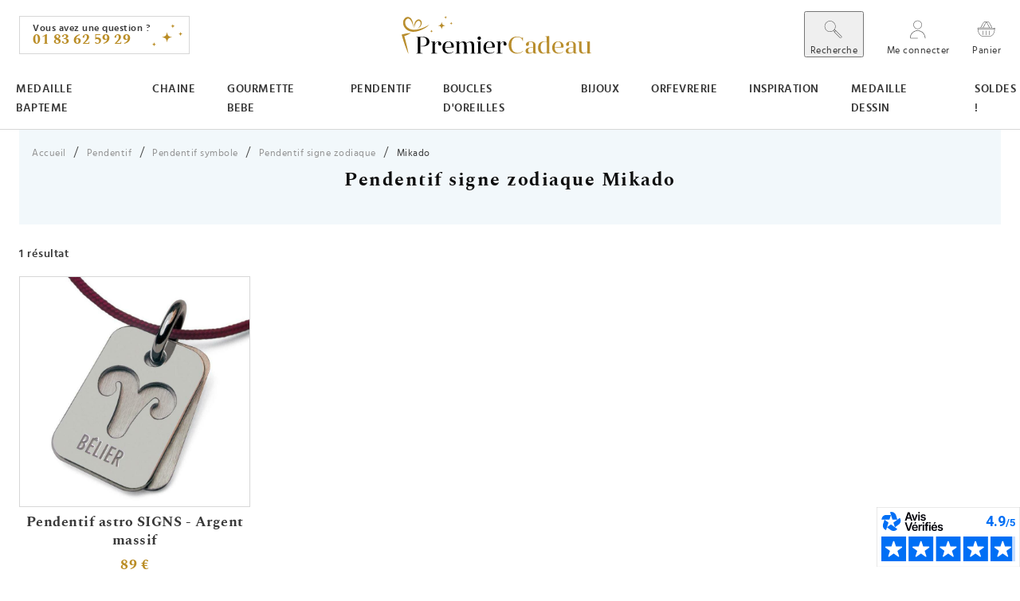

--- FILE ---
content_type: text/html; charset=utf-8
request_url: https://www.premiercadeau.com/m/8-mikado?category_id=184-pendentif-signe-zodiaque
body_size: 57671
content:
<!DOCTYPE html>
<html lang='fr'>
<head>
<meta charset='utf-8'>
<!-- Viewport: Manage responsive design -->
<meta content='width=device-width, initial-scale=1.0' name='viewport'>
<title>Pendentif signe zodiaque Mikado - PremierCadeau</title>
<meta content='Découvrez un large choix de cadeaux de naissance, baptême, grossesse, personnalisable sur la boutique en ligne PremierCadeau' name='description'>
<link href='https://www.premiercadeau.com/m/8-mikado?category_id=184-pendentif-signe-zodiaque' rel='canonical' type='text/html'>

<link href='https://assets-prod.premiercadeau.com/favicon.ico' rel='icon' type='image/png'>
<link href='https://www.premiercadeau.com/m/8-mikado' hreflang='fr' rel='alternate'>
<meta content='index, follow, max-snippet:-1, max-image-preview:large, max-video-preview:-1' name='robots'>
<!-- / Google Analytics / GA4 -->
<!-- / CMP Banner -->
<script data-blockingmode='auto' data-cbid='e6d798d9-78f0-4906-bd96-39d8229c30fd' id='Cookiebot' src='https://consent.cookiebot.com/uc.js' type='text/javascript'></script>
<!-- / Cookie declaration -->
<script async id='CookieDeclaration' src='https://consent.cookiebot.com/e6d798d9-78f0-4906-bd96-39d8229c30fd/cd.js' type='text/javascript'></script>
<script async src='https://www.googletagmanager.com/gtag/js?id=G-PH0VRE4892'></script>
<!-- / Google consent mode -->
<script data-cookieconsent='ignore' type='text/javascript'>
window.dataLayer = window.dataLayer || [];
function gtag(){dataLayer.push(arguments);}
gtag("consent", "default", {
  ad_personalization: "denied",
  ad_storage: "denied",
  ad_user_data: "denied",
  analytics_storage: "denied",
  functionality_storage: "denied",
  personalization_storage: "denied",
  security_storage: "granted",
  wait_for_update: 500,    }
);
gtag("set", "ads_data_redaction", true);
gtag("set", "url_passthrough", false);
gtag('js', new Date());
gtag('config', 'G-PH0VRE4892')


</script>
<script>
  gtag('config', 'AW-1004116612', { 'allow_enhanced_conversions': true })
</script>

<script async src='https://premiercadeau.my.join-stories.com/scripts/global.js' type='text/javascript'></script>

<link rel="stylesheet" href="https://assets-prod.premiercadeau.com/assets/1.2ab6446c.css" media="all" />
<link rel="stylesheet" href="https://assets-prod.premiercadeau.com/assets/front.6db91b0a.css" media="all" />
<script src="https://assets-prod.premiercadeau.com/assets/runtime~front.1509d9c5.js" media="all" defer="defer" data-cookieconsent="ignore"></script>
<script src="https://assets-prod.premiercadeau.com/assets/883.65ae6605.js" media="all" defer="defer" data-cookieconsent="ignore"></script>
<script src="https://assets-prod.premiercadeau.com/assets/646.e96efbe1.js" media="all" defer="defer" data-cookieconsent="ignore"></script>
<script src="https://assets-prod.premiercadeau.com/assets/31.dd23732c.js" media="all" defer="defer" data-cookieconsent="ignore"></script>
<script src="https://assets-prod.premiercadeau.com/assets/1.3d01e66d.js" media="all" defer="defer" data-cookieconsent="ignore"></script>
<script src="https://assets-prod.premiercadeau.com/assets/605.e3a696dd.js" media="all" defer="defer" data-cookieconsent="ignore"></script>
<script src="https://assets-prod.premiercadeau.com/assets/front.b09c7b0f.js" media="all" defer="defer" data-cookieconsent="ignore"></script>
<meta name="csrf-param" content="authenticity_token" />
<meta name="csrf-token" content="8QgoQuHUQTVYGn8K1QCxsr3Zmw3NTX6XDWE-2uXK9juXr60CEqu0l75v5JM2LpqEod-eo9pvdwjzs7_qrZrobA" />

<!-- SKIN -->

<!-- Load fonts -->
<link as='font' crossorigin='anonymous' href='/fonts/hindmadurai-regular.woff2' rel='preload' type='font/woff2'>
<link as='font' crossorigin='anonymous' href='/fonts/hindmadurai-semibold.woff2' rel='preload' type='font/woff2'>
<link as='font' crossorigin='anonymous' href='/fonts/spectral-bold.woff2' rel='preload' type='font/woff2'>
<link as='font' crossorigin='anonymous' href='/fonts/spectral-regular.woff2' rel='preload' type='font/woff2'>
<style>
  @font-face {
    font-family: 'Hindmadurai';
    src: url('/fonts/hindmadurai-semibold.woff2') format('woff2'),
        url('/fonts/hindmadurai-semibold.woff') format('woff');
    font-weight: 600;
    font-style: normal;
    font-display: swap;
  }
  
  @font-face {
    font-family: 'Hindmadurai';
    src: url('/fonts/hindmadurai-regular.woff2') format('woff2'),
        url('/fonts/hindmadurai-regular.woff') format('woff');
    font-weight: 400;
    font-style: normal;
    font-display: swap;
  }
  
  @font-face {
    font-family: 'Spectral';
    src: url('/fonts/spectral-regular.woff2') format('woff2'),
        url('/fonts/spectral-regular.woff') format('woff');
    font-weight: 400;
    font-style: normal;
    font-display: swap;
  }
  
  @font-face {
    font-family: 'Spectral';
    src: url('/fonts/spectral-bold.woff2') format('woff2'),
        url('/fonts/spectral-bold.woff') format('woff');
    font-weight: 700;
    font-style: normal;
    font-display: swap;
  }
  
  /* Engraging fonts
     See `ProductOptionValue.rb::ENGRAVING_FONTS` for model association
     and `app/assets/shared/styles/scss/product/_engraving.scss` for styles
     definition.
  */
  
  /* Arial is Laser #1, Times New Roman is Laser #3 */
  
  @font-face {
    font-family: 'Police Laser 2';
    src: url('/fonts/police-laser-2.woff2') format('woff2'),
        url('/fonts/police-laser-2.woff') format('woff');
    font-weight: 400;
    font-style: normal;
    font-display: swap;
  }
  
  @font-face {
    font-family: 'Police Laser 4';
    src: url('/fonts/police-laser-4.woff2') format('woff2'),
        url('/fonts/police-laser-4.woff') format('woff');
    font-weight: 400;
    font-style: normal;
    font-display: swap;
  }
  
  @font-face {
    font-family: 'Police Laser 5';
    src: url('/fonts/police-laser-5.woff2') format('woff2'),
        url('/fonts/police-laser-5.woff') format('woff');
    font-weight: 400;
    font-style: normal;
    font-display: swap;
  }
  
  @font-face {
    font-family: 'Police Laser 6';
    src: url('/fonts/police-laser-6.woff2') format('woff2'),
        url('/fonts/police-laser-6.woff') format('woff');
    font-weight: 400;
    font-style: normal;
    font-display: swap;
  }
  
  @font-face {
    font-family: 'Police Laser 7';
    src: url('/fonts/police-laser-7.woff2') format('woff2'),
        url('/fonts/police-laser-7.woff') format('woff');
    font-weight: 400;
    font-style: normal;
    font-display: swap;
  }
  
  /* Arial is Diamond #1 */
  
  @font-face {
    font-family: 'Police Diamant 2';
    src: url('/fonts/police-diamant-2.woff2') format('woff2'),
        url('/fonts/police-diamant-2.woff') format('woff');
    font-weight: 400;
    font-style: normal;
    font-display: swap;
  }
  
  @font-face {
    font-family: 'Police Diamant 3';
    src: url('/fonts/police-diamant-3.woff') format('woff');
    font-weight: 400;
    font-style: normal;
    font-display: swap;
  }
  
  @font-face {
    font-family: 'Police Diamant 4';
    src: url('/fonts/police-diamant-4.woff') format('woff');
    font-weight: 400;
    font-style: normal;
    font-display: swap;
  }
  
  @font-face {
    font-family: 'Police Diamant 5';
    src: url('/fonts/police-diamant-5.woff') format('woff');
    font-weight: 400;
    font-style: normal;
    font-display: swap;
  }
</style>
</head>
<body class='locale_fr' id=''>

<svg xmlns="http://www.w3.org/2000/svg" xmlns:xlink="http://www.w3.org/1999/xlink" hidden="true"><symbol viewBox="0 0 32 32" id="account" xmlns="http://www.w3.org/2000/svg"><path fill="currentColor" d="M15.46 15.348A7.174 7.174 0 1015.46 1a7.174 7.174 0 000 14.348zm0-13.696a6.522 6.522 0 110 13.044 6.522 6.522 0 010-13.044zM4.55 31h10.91a.326.326 0 000-.652H4.55a1.246 1.246 0 01-.946-.43 1.167 1.167 0 01-.3-.953 12.267 12.267 0 0124.424 1.709.326.326 0 10.652 0c.061-6.83-5.204-12.526-12.017-13.003-6.813-.477-12.82 4.432-13.71 11.203a1.826 1.826 0 00.456 1.474A1.91 1.91 0 004.55 31z"/></symbol><symbol viewBox="0 0 32 32" id="arrow" xmlns="http://www.w3.org/2000/svg"><path fill="currentColor" d="M14.061 16L24.303 4.85a2.267 2.267 0 000-3.19 2.22 2.22 0 00-3.16 0L8.655 14.403a2.271 2.271 0 000 3.192l12.488 12.742c.87.887 2.286.88 3.16 0a2.267 2.267 0 000-3.189L14.06 16z"/></symbol><symbol viewBox="0 0 32 32" id="cart" xmlns="http://www.w3.org/2000/svg"><path fill="currentColor" d="M28.983 13.213l-3.523-.032v-.051l-4.45-8.451A4.11 4.11 0 0017.68 3a4.028 4.028 0 00-1.998.517 4.136 4.136 0 00-5.362 1.206l-4.328 8.254-3.587-.032a1.315 1.315 0 00-.99.402A1.366 1.366 0 001 14.33v.255c.001.51.283.98.734 1.22v1.614c0 4.928 4.047 10.653 9.255 10.653h9.383c5.209 0 9.256-5.744 9.256-10.653v-1.615a1.385 1.385 0 00-.639-2.61l-.006.019zM17.679 3.638a3.453 3.453 0 012.79 1.379l4.276 8.138-3.32-.032-4.41-8.444a4.04 4.04 0 00-.696-.753c.43-.187.892-.285 1.36-.288zm-1.998.639c.3.209.566.465.785.76l4.257 8.1-10.04-.116 4.174-7.96c.23-.304.509-.569.824-.784zm-4.813.785a3.453 3.453 0 012.815-1.424c.48 0 .956.098 1.398.288-.286.232-.542.5-.76.797l-4.385 8.292H6.681l4.187-7.953zM28.99 15.977v1.442c0 4.634-3.766 10.015-8.617 10.015H10.99c-4.85 0-8.617-5.38-8.617-10.015v-1.442H28.99zm0-.639H2.391a.753.753 0 01-.753-.753v-.255a.728.728 0 01.224-.53.747.747 0 01.53-.217l26.585.268a.753.753 0 110 1.506l.012-.019z"/><path fill="currentColor" d="M20.934 25.277a.32.32 0 00.32-.32v-6.51a.32.32 0 00-.64 0v6.51c0 .177.144.32.32.32zm-5.253 0a.32.32 0 00.319-.32v-6.51a.32.32 0 10-.638 0v6.51c0 .177.143.32.319.32zm-5.253 0a.32.32 0 00.319-.32v-6.51a.32.32 0 10-.638 0v6.51c0 .177.142.32.319.32z"/></symbol><symbol viewBox="0 0 32 32" id="favorite-add" xmlns="http://www.w3.org/2000/svg"><path d="M17.04 30.291a1.98 1.98 0 01-2.084 0C11.779 28.352 1.319 21.27.103 11.7A11.072 11.072 0 012.48 3.213 8.598 8.598 0 018.624.009a8.82 8.82 0 017.367 3.42 8.827 8.827 0 017.374-3.42 8.577 8.577 0 016.138 3.204 11.072 11.072 0 012.397 8.486c-1.223 9.557-11.683 16.653-14.86 18.592zM8.659.704a7.882 7.882 0 00-5.643 2.954 10.363 10.363 0 00-2.224 7.95C1.972 20.86 12.21 27.81 15.338 29.702c.412.257.935.257 1.348 0 3.086-1.891 13.324-8.841 14.512-18.1a10.426 10.426 0 00-2.224-7.957 7.896 7.896 0 00-5.65-2.94 8.16 8.16 0 00-7.048 3.475.334.334 0 01-.285.146.417.417 0 01-.285-.146A8.222 8.222 0 009.089.704h-.43z" fill="currentColor"/></symbol><symbol viewBox="0 0 32 32" id="favorite-remove" xmlns="http://www.w3.org/2000/svg"><path d="M23.524.009A8.683 8.683 0 0016 3.735 8.683 8.683 0 008.477.009C3.115.322-.647 5.797.093 11.57c1.23 9.657 11.883 16.84 15.033 18.76a1.65 1.65 0 001.749 0c3.15-1.92 13.796-9.103 15.033-18.76.74-5.774-3.022-11.25-8.384-11.562z" fill="currentColor"/></symbol><symbol viewBox="0 0 32 32" id="new" xmlns="http://www.w3.org/2000/svg"><g fill="currentColor"><path d="M7.52 15.854h17.667a.5.5 0 110 1H7.52a.5.5 0 110-1z"/><path d="M15.854 25.187V7.52a.5.5 0 111 0v17.667a.5.5 0 11-1 0z"/></g></symbol><symbol viewBox="0 0 32 32" id="print" xmlns="http://www.w3.org/2000/svg"><path fill="currentColor" d="M26.97 1c.18 0 .326.146.326.326v9.515h1.526c1.124 0 2.035.911 2.035 2.035v11.198a2.035 2.035 0 01-2.035 2.035h-1.526v4.565c0 .18-.146.326-.326.326H4.913a.326.326 0 01-.352-.352v-4.565H3.035A2.035 2.035 0 011 24.048V12.876c0-1.124.911-2.035 2.035-2.035h1.552V1.326c0-.18.146-.326.326-.326zm-.327 20.159H5.213v9.189h21.43v-9.19zm-2.863 6.365a.326.326 0 010 .652H8.076a.326.326 0 010-.652zm0-2.094a.326.326 0 010 .653H8.076a.326.326 0 010-.653zm5.042-13.937H3.035c-.764 0-1.383.62-1.383 1.383v11.172a1.383 1.383 0 001.383 1.415h1.552v-4.598c0-.18.146-.326.326-.326H26.97c.18 0 .326.146.326.326v4.565h1.526c.763 0 1.382-.619 1.382-1.382V12.876c0-.764-.619-1.383-1.382-1.383zM23.78 23.337a.326.326 0 010 .652H8.076a.326.326 0 110-.652zM7.04 14.546a.326.326 0 01.351.326.333.333 0 01-.326.326H4.913a.333.333 0 01-.326-.326c0-.18.146-.326.326-.326zm4.186 0c.18 0 .326.146.326.326a.333.333 0 01-.326.326H9.074a.326.326 0 010-.652zM26.643 1.652H5.213v9.19h21.43v-9.19z"/></symbol><symbol viewBox="0 0 32 32" id="search" xmlns="http://www.w3.org/2000/svg"><path fill="currentColor" d="M19.819 17.694a.313.313 0 00-.444 0l-1.569-1.569a9.144 9.144 0 001.669-5.275 9.238 9.238 0 10-9.244 9.244 9.144 9.144 0 005.275-1.669l1.569 1.569a.313.313 0 000 .444l9.606 9.625c.297.296.7.462 1.119.462.421 0 .825-.167 1.125-.462l.512-.513c.62-.62.62-1.624 0-2.244l-9.618-9.612zM1.625 10.856a8.612 8.612 0 118.606 8.613 8.619 8.619 0 01-8.606-8.613zm14.488 7.288l1.406-1.406 1.406 1.406-1.406 1.406-1.406-1.406zm12.88 10.981l-.512.512a.956.956 0 01-1.356 0l-9.375-9.375 1.875-1.875L29 27.762a.956.956 0 01-.006 1.363z"/></symbol></svg>


<header class='c-header _c-header is-displayed' role='banner'>
<div class='o-wrapper o-layout o-layout--center-y'>
<a href="/"><img class="c-header__logo" alt="PremierCadeau, Des cadeaux pour les bébés et leurs mamans" width="238" height="48" src="https://assets-prod.premiercadeau.com/assets/logo/premiercadeau.273bbb89.svg" /></a>
<!-- / Contact -->
<a class='c-header__contact c-contact' href='tel:01 83 62 59 29'>
<span class='c-contact__teaser'>Vous avez une question ?</span>
<span class='c-contact__phone'>01 83 62 59 29</span>
<small class='c-contact__hour'>
Lundi au vendredi 9h30-12h &amp; 13h-17h
<br>
Coût d’un appel local
</small>
<span class='c-contact__mail c-link c-link--icon'>Nous appeler</span>
</a>
<!-- / Shortcuts -->
<nav aria-label='Accès rapide' class='c-shortcut'>
<ul class='o-list-inline c-shortcut__list'>
<li class='o-list-inline__item c-shortcut__item c-shortcut__item--menu'>
<!-- / L'attribut aria-controls doit prendre comme valeur `c-header__contact c-nav` -->
<button class='c-shortcut__link c-hamburger' id='js-mobile-nav-cta' type='button'>
<span class='u-visually-hidden'>Afficher / Masquer le menu</span>
<span class='c-shortcut__icon c-hamburger-box'>
<span class='c-hamburger-inner'></span>
</span>
Menu
</button>
</li>
<li class='o-list-inline__item c-shortcut__item' data-props='{&quot;url&quot;:&quot;https://www.premiercadeau.com/recherche&quot;,&quot;contentId&quot;:&quot;js-search-aside&quot;}' id='js-modal-search-button'>
<button aria-haspopup='dialog' class='c-shortcut__link' type='button'>
<svg aria-hidden class='c-shortcut__icon' focusable='false'>
<use xlink:href='#search'></use>
</svg>
Recherche
</button>
</li>
<li class='o-list-inline__item c-shortcut__item'>
<a class="c-shortcut__link " rel="nofollow" href="/mon-compte/connexion"><svg aria-hidden class='c-shortcut__icon' focusable='false'>
<use xlink:href='#account'></use>
</svg>
Me connecter
</a></li>
<li class='o-list-inline__item c-shortcut__item'>
<a id="current-cart" class="c-shortcut__link c-shortcut__link--cart" rel="nofollow" href="/panier/voir"><svg aria-hidden class='c-shortcut__icon' focusable='false'>
<use xlink:href='#cart'></use>
</svg>
Panier
<span data-props='{&quot;size&quot;:0}' id='js-cart'></span>
</a></li>
</ul>
</nav>
</div>
<!-- / Main navigation -->
<div class='c-nav'>
<nav id='js-navigation'>
<ul class='o-layout o-layout--center-x c-nav__list-root-level'>
<li class='c-nav__item category'>
<a class="c-nav__link with-children" href="/c/18-medaille-de-bapteme">Medaille bapteme</a>
<!-- SEO optimization : display only first level links -->
<ul class='o-wrapper o-wrapper--no-space c-nav__list-first-level' data-load='js-subnavigation-22' hide='true'>
<li class='c-nav__sub-item'>
<a class="c-nav__link" href="/c/372-medaille-laique">Medaille laïque</a>
</li>
<li class='c-nav__sub-item'>
<a class="c-nav__link" href="/c/253-medaille-religieuse">Medaille religieuse </a>
</li>
<li class='c-nav__sub-item'>
<a class="c-nav__link" href="/c/405-medaille-par-matiere">Médaille par matière</a>
</li>
</ul>
</li>
<li class='c-nav__item category'>
<a class="c-nav__link with-children" href="/c/356-chaine">Chaine </a>
<!-- SEO optimization : display only first level links -->
<ul class='o-wrapper o-wrapper--no-space c-nav__list-first-level' data-load='js-subnavigation-18' hide='true'>
<li class='c-nav__sub-item'>
<a class="c-nav__link" href="/c/177-chaine-par-matiere">Chaine par matière</a>
</li>
<li class='c-nav__sub-item'>
<a class="c-nav__link" href="/c/406-chaine-par-maille">Chaine par maille</a>
</li>
</ul>
</li>
<li class='c-nav__item category'>
<a class="c-nav__link with-children" href="/c/11-gourmette-bebe">Gourmette bebe</a>
<!-- SEO optimization : display only first level links -->
<ul class='o-wrapper o-wrapper--no-space c-nav__list-first-level' data-load='js-subnavigation-17' hide='true'>
<li class='c-nav__sub-item'>
<a class="c-nav__link" href="/c/226-gourmette-bebe">Gourmette bébé</a>
</li>
<li class='c-nav__sub-item'>
<a class="c-nav__link" href="/c/36-gourmette-enfant">Gourmette enfant</a>
</li>
<li class='c-nav__sub-item'>
<a class="c-nav__link" href="/c/290-bracelet-bebe">Bracelet bebe</a>
</li>
</ul>
</li>
<li class='c-nav__item category'>
<a class="c-nav__link with-children" href="/c/369-pendentif">Pendentif</a>
<!-- SEO optimization : display only first level links -->
<ul class='o-wrapper o-wrapper--no-space c-nav__list-first-level' data-load='js-subnavigation-20' hide='true'>
<li class='c-nav__sub-item'>
<a class="c-nav__link" href="/c/416-pendentif-classique">Pendentif classique</a>
</li>
<li class='c-nav__sub-item'>
<a class="c-nav__link" href="/c/395-pendentif-symbole">Pendentif symbole</a>
</li>
<li class='c-nav__sub-item'>
<a class="c-nav__link" href="/c/186-pendentif-croix">Pendentif croix</a>
</li>
<li class='c-nav__sub-item'>
<a class="c-nav__link" href="/c/429-collier">Collier</a>
</li>
</ul>
</li>
<li class='c-nav__item category'>
<a class="c-nav__link" href="/c/73-boucles-d-oreilles-enfant">Boucles d&#39;oreilles</a>
</li>
<li class='c-nav__item category'>
<a class="c-nav__link with-children" href="/c/370-bijoux">Bijoux</a>
<!-- SEO optimization : display only first level links -->
<ul class='o-wrapper o-wrapper--no-space c-nav__list-first-level' data-load='js-subnavigation-21' hide='true'>
<li class='c-nav__sub-item'>
<a class="c-nav__link" href="/c/42-bijoux-enfant">Bijoux enfant</a>
</li>
<li class='c-nav__sub-item'>
<a class="c-nav__link" href="/c/376-bijoux-femme">Bijoux femme</a>
</li>
<li class='c-nav__sub-item'>
<a class="c-nav__link" href="/c/387-bijoux-homme">Bijoux homme</a>
</li>
</ul>
</li>
<li class='c-nav__item category'>
<a class="c-nav__link with-children" href="/c/158-orfevrerie">Orfevrerie</a>
<!-- SEO optimization : display only first level links -->
<ul class='o-wrapper o-wrapper--no-space c-nav__list-first-level' data-load='js-subnavigation-11' hide='true'>
<li class='c-nav__sub-item'>
<a class="c-nav__link" href="/c/415-argenterie">Argenterie</a>
</li>
<li class='c-nav__sub-item'>
<a class="c-nav__link" href="/c/255-idee-cadeau-personnalise">Idée cadeau personnalisé</a>
</li>
</ul>
</li>
<li class='c-nav__item category'>
<a class="c-nav__link with-children" href="/c/355-inspiration">Inspiration</a>
<!-- SEO optimization : display only first level links -->
<ul class='o-wrapper o-wrapper--no-space c-nav__list-first-level' data-load='js-subnavigation-19' hide='true'>
<li class='c-nav__sub-item'>
<a class="c-nav__link" href="/c/417-themes">Thèmes</a>
</li>
<li class='c-nav__sub-item'>
<a class="c-nav__link" href="/c/241-idee-cadeau">Idée cadeau</a>
</li>
</ul>
</li>
<li class='c-nav__item custom_page'>
<a class="c-nav__link" href="/page/medaille-dessin">Medaille Dessin</a>
</li>
<li class='c-nav__item quiet'>
<a class="c-nav__link" href="/soldes/84-soldes-2026">SOLDES !</a>
</li>
</ul>
</nav>
<!-- / Shipping label -->
<span class='c-header__shipping'>
Livraison sous 24h avec gravure (France métropolitaine)
</span>
</div>
<div hidden id='js-subnavigations'>
<div id='js-subnavigation-22'>
<li class='c-nav__sub-item'>
<a class="c-nav__link with-children" href="/c/372-medaille-laique">Medaille laïque</a>
<ul class='c-nav__list-second-level'>
<li class='c-nav__sub-sub-item'>
<a class="c-nav__link" href="/c/301-medaille-arbre-de-vie">Medaille Arbre de vie</a>

</li>
<li class='c-nav__sub-sub-item'>
<a class="c-nav__link" href="/c/300-medaille-petit-prince">Medaille Petit Prince</a>

</li>
<li class='c-nav__sub-sub-item'>
<a class="c-nav__link" href="/c/302-medaille-colombe">Medaille Colombe</a>

</li>
<li class='c-nav__sub-sub-item'>
<a class="c-nav__link" href="/c/435-medaille-dessin">Médaille Dessin</a>

</li>
<li class='c-nav__sub-sub-item'>
<a class="c-nav__link" href="/c/374-medaille-plaque-a-graver">Médaille plaque à graver</a>

</li>
<li class='c-nav__sub-sub-item'>
<a class="c-nav__link" href="/c/393-medaille-de-naissance">Médaille de naissance</a>

</li>
<li class='c-nav__sub-sub-item'>
<a class="c-nav__link" href="/c/250-pendentif-signe-astrologique">Pendentif signe astrologique</a>

</li>
<li class='c-nav__sub-sub-item c-nav__sub-sub-item--all'>
<a class="c-nav__link c-nav__link--all" href="/c/372-medaille-laique">Tous les produits</a>
</li>
<li class='c-nav__back-item'>
<button class='c-nav__back-button' type='button'>Medaille laïque</button>
</li>
</ul>

</li>
<li class='c-nav__sub-item'>
<a class="c-nav__link with-children" href="/c/253-medaille-religieuse">Medaille religieuse </a>
<ul class='c-nav__list-second-level'>
<li class='c-nav__sub-sub-item'>
<a class="c-nav__link" href="/c/391-medaille-vierge-a-l-enfant">Médaille Vierge à l&#39;enfant</a>

</li>
<li class='c-nav__sub-sub-item'>
<a class="c-nav__link" href="/c/296-medaille-vierge-marie">Medaille Vierge Marie</a>

</li>
<li class='c-nav__sub-sub-item'>
<a class="c-nav__link" href="/c/390-medaille-vierge-miraculeuse">Médaille Vierge Miraculeuse</a>

</li>
<li class='c-nav__sub-sub-item'>
<a class="c-nav__link" href="/c/432-medaille-notre-dame-de-paris">Médaille Notre-Dame de Paris </a>

</li>
<li class='c-nav__sub-sub-item'>
<a class="c-nav__link" href="/c/174-medaille-ange">Medaille Ange</a>

</li>
<li class='c-nav__sub-sub-item'>
<a class="c-nav__link" href="/c/297-medaille-saint-christophe">Medaille Saint Christophe</a>

</li>
<li class='c-nav__sub-sub-item'>
<a class="c-nav__link" href="/c/299-medaille-christ">Medaille Christ</a>

</li>
<li class='c-nav__sub-sub-item'>
<a class="c-nav__link" href="/c/298-medaille-saints">Medaille Saints</a>

</li>
<li class='c-nav__sub-sub-item'>
<a class="c-nav__link" href="/c/373-croix">Croix</a>

</li>
<li class='c-nav__sub-sub-item c-nav__sub-sub-item--all'>
<a class="c-nav__link c-nav__link--all" href="/c/253-medaille-religieuse">Tous les produits</a>
</li>
<li class='c-nav__back-item'>
<button class='c-nav__back-button' type='button'>Medaille religieuse </button>
</li>
</ul>

</li>
<li class='c-nav__sub-item'>
<a class="c-nav__link with-children" href="/c/405-medaille-par-matiere">Médaille par matière</a>
<ul class='c-nav__list-second-level'>
<li class='c-nav__sub-sub-item'>
<a class="c-nav__link" href="/c/254-medaille-bapteme-or-jaune">Medaille bapteme or jaune</a>

</li>
<li class='c-nav__sub-sub-item'>
<a class="c-nav__link" href="/c/175-medaille-bapteme-or-blanc">Medaille bapteme or blanc</a>

</li>
<li class='c-nav__sub-sub-item'>
<a class="c-nav__link" href="/c/427-medaille-bapteme-or-rose">Medaille bapteme or rose</a>

</li>
<li class='c-nav__sub-sub-item'>
<a class="c-nav__link" href="/c/19-medaille-bapteme-argent">Medaille bapteme argent</a>

</li>
<li class='c-nav__sub-sub-item'>
<a class="c-nav__link" href="/c/430-medaille-bapteme-en-nacre">Médaille baptême en nacre</a>

</li>
<li class='c-nav__sub-sub-item'>
<a class="c-nav__link" href="/c/431-medaille-bapteme-vermeil">Médaille baptême vermeil</a>

</li>
<li class='c-nav__sub-sub-item c-nav__sub-sub-item--all'>
<a class="c-nav__link c-nav__link--all" href="/c/405-medaille-par-matiere">Tous les produits</a>
</li>
<li class='c-nav__back-item'>
<button class='c-nav__back-button' type='button'>Médaille par matière</button>
</li>
</ul>

</li>
<li class='c-nav__sub-item c-nav__sub-item--all'>
<a class="c-nav__link c-nav__link--all" href="/c/18-medaille-de-bapteme">Tous les produits</a>
</li>
<li class='c-nav__back-item'>
<button class='c-nav__back-button' type='button'>Medaille bapteme</button>
</li>

</div>
<div id='js-subnavigation-18'>
<li class='c-nav__sub-item'>
<a class="c-nav__link with-children" href="/c/177-chaine-par-matiere">Chaine par matière</a>
<ul class='c-nav__list-second-level'>
<li class='c-nav__sub-sub-item'>
<a class="c-nav__link" href="/c/178-chaine-or-jaune">Chaine or jaune</a>

</li>
<li class='c-nav__sub-sub-item'>
<a class="c-nav__link" href="/c/180-chaine-or-blanc">Chaine or blanc</a>

</li>
<li class='c-nav__sub-sub-item'>
<a class="c-nav__link" href="/c/349-chaine-or-rose">Chaine or rose</a>

</li>
<li class='c-nav__sub-sub-item'>
<a class="c-nav__link" href="/c/434-chaine-vermeil">Chaine  vermeil</a>

</li>
<li class='c-nav__sub-sub-item'>
<a class="c-nav__link" href="/c/358-chaine-en-argent">Chaine en argent</a>

</li>
<li class='c-nav__sub-sub-item c-nav__sub-sub-item--all'>
<a class="c-nav__link c-nav__link--all" href="/c/177-chaine-par-matiere">Tous les produits</a>
</li>
<li class='c-nav__back-item'>
<button class='c-nav__back-button' type='button'>Chaine par matière</button>
</li>
</ul>

</li>
<li class='c-nav__sub-item'>
<a class="c-nav__link with-children" href="/c/406-chaine-par-maille">Chaine par maille</a>
<ul class='c-nav__list-second-level'>
<li class='c-nav__sub-sub-item'>
<a class="c-nav__link" href="/c/407-maille-forcat">Maille forçat</a>

</li>
<li class='c-nav__sub-sub-item'>
<a class="c-nav__link" href="/c/408-maille-gourmette">Maille gourmette</a>

</li>
<li class='c-nav__sub-sub-item'>
<a class="c-nav__link" href="/c/412-maille-marine">Maille marine</a>

</li>
<li class='c-nav__sub-sub-item'>
<a class="c-nav__link" href="/c/410-maille-singapour">Maille singapour</a>

</li>
<li class='c-nav__sub-sub-item'>
<a class="c-nav__link" href="/c/411-maille-grains-de-cafe">Maille grains de café</a>

</li>
<li class='c-nav__sub-sub-item'>
<a class="c-nav__link" href="/c/409-maille-venitienne">Maille vénitienne</a>

</li>
<li class='c-nav__sub-sub-item'>
<a class="c-nav__link" href="/c/413-maille-fantaisie">Maille fantaisie</a>

</li>
<li class='c-nav__sub-sub-item c-nav__sub-sub-item--all'>
<a class="c-nav__link c-nav__link--all" href="/c/406-chaine-par-maille">Tous les produits</a>
</li>
<li class='c-nav__back-item'>
<button class='c-nav__back-button' type='button'>Chaine par maille</button>
</li>
</ul>

</li>
<li class='c-nav__sub-item c-nav__sub-item--all'>
<a class="c-nav__link c-nav__link--all" href="/c/356-chaine">Tous les produits</a>
</li>
<li class='c-nav__back-item'>
<button class='c-nav__back-button' type='button'>Chaine </button>
</li>

</div>
<div id='js-subnavigation-17'>
<li class='c-nav__sub-item'>
<a class="c-nav__link with-children" href="/c/226-gourmette-bebe">Gourmette bébé</a>
<ul class='c-nav__list-second-level'>
<li class='c-nav__sub-sub-item'>
<a class="c-nav__link" href="/c/15-gourmette-bebe-or-jaune">Gourmette bebe or jaune</a>

</li>
<li class='c-nav__sub-sub-item'>
<a class="c-nav__link" href="/c/14-gourmette-bebe-or-blanc">Gourmette bebe or blanc</a>

</li>
<li class='c-nav__sub-sub-item'>
<a class="c-nav__link" href="/c/17-gourmette-bebe-argent">Gourmette bebe argent</a>

</li>
<li class='c-nav__sub-sub-item'>
<a class="c-nav__link" href="/c/320-gourmette-bebe-or-rose">Gourmette bebe or rose</a>

</li>
<li class='c-nav__sub-sub-item c-nav__sub-sub-item--all'>
<a class="c-nav__link c-nav__link--all" href="/c/226-gourmette-bebe">Tous les produits</a>
</li>
<li class='c-nav__back-item'>
<button class='c-nav__back-button' type='button'>Gourmette bébé</button>
</li>
</ul>

</li>
<li class='c-nav__sub-item'>
<a class="c-nav__link with-children" href="/c/36-gourmette-enfant">Gourmette enfant</a>
<ul class='c-nav__list-second-level'>
<li class='c-nav__sub-sub-item'>
<a class="c-nav__link" href="/c/218-gourmette-enfant-or">Gourmette enfant or</a>

</li>
<li class='c-nav__sub-sub-item'>
<a class="c-nav__link" href="/c/220-gourmette-enfant-argent">Gourmette enfant argent</a>

</li>
<li class='c-nav__sub-sub-item c-nav__sub-sub-item--all'>
<a class="c-nav__link c-nav__link--all" href="/c/36-gourmette-enfant">Tous les produits</a>
</li>
<li class='c-nav__back-item'>
<button class='c-nav__back-button' type='button'>Gourmette enfant</button>
</li>
</ul>

</li>
<li class='c-nav__sub-item'>
<a class="c-nav__link with-children" href="/c/290-bracelet-bebe">Bracelet bebe</a>
<ul class='c-nav__list-second-level'>
<li class='c-nav__sub-sub-item'>
<a class="c-nav__link" href="/c/291-jonc-bebe">Jonc bebe</a>

</li>
<li class='c-nav__sub-sub-item'>
<a class="c-nav__link" href="/c/294-bracelet-bebe-en-or">Bracelet bebe en or</a>

</li>
<li class='c-nav__sub-sub-item'>
<a class="c-nav__link" href="/c/292-bracelet-bebe-createur">Bracelet bebe createur</a>

</li>
<li class='c-nav__sub-sub-item c-nav__sub-sub-item--all'>
<a class="c-nav__link c-nav__link--all" href="/c/290-bracelet-bebe">Tous les produits</a>
</li>
<li class='c-nav__back-item'>
<button class='c-nav__back-button' type='button'>Bracelet bebe</button>
</li>
</ul>

</li>
<li class='c-nav__sub-item c-nav__sub-item--all'>
<a class="c-nav__link c-nav__link--all" href="/c/11-gourmette-bebe">Tous les produits</a>
</li>
<li class='c-nav__back-item'>
<button class='c-nav__back-button' type='button'>Gourmette bebe</button>
</li>

</div>
<div id='js-subnavigation-20'>
<li class='c-nav__sub-item'>
<a class="c-nav__link with-children" href="/c/416-pendentif-classique">Pendentif classique</a>
<ul class='c-nav__list-second-level'>
<li class='c-nav__sub-sub-item'>
<a class="c-nav__link" href="/c/314-pendentif-plaque">Pendentif plaque</a>

</li>
<li class='c-nav__sub-sub-item'>
<a class="c-nav__link" href="/c/183-pendentif-lettre">Pendentif lettre</a>

</li>
<li class='c-nav__sub-sub-item'>
<a class="c-nav__link" href="/c/333-pendentif-coeur">Pendentif coeur</a>

</li>
<li class='c-nav__sub-sub-item'>
<a class="c-nav__link" href="/c/377-pendentif-nuage">Pendentif nuage</a>

</li>
<li class='c-nav__sub-sub-item'>
<a class="c-nav__link" href="/c/346-pendentif-fee">Pendentif fée</a>

</li>
<li class='c-nav__sub-sub-item'>
<a class="c-nav__link" href="/c/384-pendentif-ourson">Pendentif ourson</a>

</li>
<li class='c-nav__sub-sub-item'>
<a class="c-nav__link" href="/c/381-pendentif-or-et-diamant">Pendentif or et diamant</a>

</li>
<li class='c-nav__sub-sub-item'>
<a class="c-nav__link" href="/c/209-pendentif-createur">Pendentif createur</a>

</li>
<li class='c-nav__sub-sub-item c-nav__sub-sub-item--all'>
<a class="c-nav__link c-nav__link--all" href="/c/416-pendentif-classique">Tous les produits</a>
</li>
<li class='c-nav__back-item'>
<button class='c-nav__back-button' type='button'>Pendentif classique</button>
</li>
</ul>

</li>
<li class='c-nav__sub-item'>
<a class="c-nav__link with-children" href="/c/395-pendentif-symbole">Pendentif symbole</a>
<ul class='c-nav__list-second-level'>
<li class='c-nav__sub-sub-item'>
<a class="c-nav__link" href="/c/184-pendentif-signe-zodiaque">Pendentif signe zodiaque</a>

</li>
<li class='c-nav__sub-sub-item'>
<a class="c-nav__link" href="/c/386-pendentif-communautaire">Pendentif communautaire</a>

</li>
<li class='c-nav__sub-sub-item'>
<a class="c-nav__link" href="/c/418-pendentif-trefle">Pendentif Trèfle </a>

</li>
<li class='c-nav__sub-sub-item'>
<a class="c-nav__link" href="/c/375-pendentif-ange-et-cherubin">Pendentif ange et chérubin</a>

</li>
<li class='c-nav__sub-sub-item'>
<a class="c-nav__link" href="/c/182-pendentif-animaux">Pendentif animaux</a>

</li>
<li class='c-nav__sub-sub-item'>
<a class="c-nav__link" href="/c/385-pendentif-musique">Pendentif musique</a>

</li>
<li class='c-nav__sub-sub-item'>
<a class="c-nav__link" href="/c/383-pendentif-sport">Pendentif sport</a>

</li>
<li class='c-nav__sub-sub-item'>
<a class="c-nav__link" href="/c/321-autre-pendentif">Autre pendentif</a>

</li>
<li class='c-nav__sub-sub-item c-nav__sub-sub-item--all'>
<a class="c-nav__link c-nav__link--all" href="/c/395-pendentif-symbole">Tous les produits</a>
</li>
<li class='c-nav__back-item'>
<button class='c-nav__back-button' type='button'>Pendentif symbole</button>
</li>
</ul>

</li>
<li class='c-nav__sub-item'>
<a class="c-nav__link with-children" href="/c/186-pendentif-croix">Pendentif croix</a>
<ul class='c-nav__list-second-level'>
<li class='c-nav__sub-sub-item'>
<a class="c-nav__link" href="/c/187-croix-or-jaune">Croix or jaune</a>

</li>
<li class='c-nav__sub-sub-item'>
<a class="c-nav__link" href="/c/188-croix-or-blanc">Croix or blanc</a>

</li>
<li class='c-nav__sub-sub-item'>
<a class="c-nav__link" href="/c/428-croix-or-rose">Croix or rose</a>

</li>
<li class='c-nav__sub-sub-item'>
<a class="c-nav__link" href="/c/324-croix-argent">Croix argent</a>

</li>
<li class='c-nav__sub-sub-item c-nav__sub-sub-item--all'>
<a class="c-nav__link c-nav__link--all" href="/c/186-pendentif-croix">Tous les produits</a>
</li>
<li class='c-nav__back-item'>
<button class='c-nav__back-button' type='button'>Pendentif croix</button>
</li>
</ul>

</li>
<li class='c-nav__sub-item'>
<a class="c-nav__link with-children" href="/c/429-collier">Collier</a>
<ul class='c-nav__list-second-level'>
<li class='c-nav__sub-sub-item'>
<a class="c-nav__link" href="/c/310-collier-pendentif">Collier pendentif</a>

</li>
<li class='c-nav__sub-sub-item'>
<a class="c-nav__link" href="/c/311-collier-prenom">Collier prenom</a>

</li>
<li class='c-nav__sub-sub-item c-nav__sub-sub-item--all'>
<a class="c-nav__link c-nav__link--all" href="/c/429-collier">Tous les produits</a>
</li>
<li class='c-nav__back-item'>
<button class='c-nav__back-button' type='button'>Collier</button>
</li>
</ul>

</li>
<li class='c-nav__sub-item c-nav__sub-item--all'>
<a class="c-nav__link c-nav__link--all" href="/c/369-pendentif">Tous les produits</a>
</li>
<li class='c-nav__back-item'>
<button class='c-nav__back-button' type='button'>Pendentif</button>
</li>

</div>
<div id='js-subnavigation-21'>
<li class='c-nav__sub-item'>
<a class="c-nav__link with-children" href="/c/42-bijoux-enfant">Bijoux enfant</a>
<ul class='c-nav__list-second-level'>
<li class='c-nav__sub-sub-item'>
<a class="c-nav__link" href="/c/341-bague-enfant">Bague enfant</a>

</li>
<li class='c-nav__sub-sub-item'>
<a class="c-nav__link" href="/c/193-bracelet-enfant">Bracelet enfant</a>

</li>
<li class='c-nav__sub-sub-item'>
<a class="c-nav__link" href="/c/227-medaille-bebe">Medaille bébé</a>

</li>
<li class='c-nav__sub-sub-item'>
<a class="c-nav__link" href="/c/228-chaine-bebe">Chaine bébé</a>

</li>
<li class='c-nav__sub-sub-item'>
<a class="c-nav__link" href="/c/173-gourmette-bapteme">Gourmette bapteme</a>

</li>
<li class='c-nav__sub-sub-item'>
<a class="c-nav__link" href="/c/53-pendentif">Pendentif</a>

</li>
<li class='c-nav__sub-sub-item c-nav__sub-sub-item--all'>
<a class="c-nav__link c-nav__link--all" href="/c/42-bijoux-enfant">Tous les produits</a>
</li>
<li class='c-nav__back-item'>
<button class='c-nav__back-button' type='button'>Bijoux enfant</button>
</li>
</ul>

</li>
<li class='c-nav__sub-item'>
<a class="c-nav__link with-children" href="/c/376-bijoux-femme">Bijoux femme</a>
<ul class='c-nav__list-second-level'>
<li class='c-nav__sub-sub-item'>
<a class="c-nav__link" href="/c/425-pendentif-femme">Pendentif femme</a>

</li>
<li class='c-nav__sub-sub-item'>
<a class="c-nav__link" href="/c/338-bracelet">Bracelet </a>

</li>
<li class='c-nav__sub-sub-item'>
<a class="c-nav__link" href="/c/133-collier-en-or">Collier en or</a>

</li>
<li class='c-nav__sub-sub-item'>
<a class="c-nav__link" href="/c/132-collier-prenom">Collier prenom</a>

</li>
<li class='c-nav__sub-sub-item'>
<a class="c-nav__link" href="/c/144-chaine">Chaine</a>

</li>
<li class='c-nav__sub-sub-item c-nav__sub-sub-item--all'>
<a class="c-nav__link c-nav__link--all" href="/c/376-bijoux-femme">Tous les produits</a>
</li>
<li class='c-nav__back-item'>
<button class='c-nav__back-button' type='button'>Bijoux femme</button>
</li>
</ul>

</li>
<li class='c-nav__sub-item'>
<a class="c-nav__link with-children" href="/c/387-bijoux-homme">Bijoux homme</a>
<ul class='c-nav__list-second-level'>
<li class='c-nav__sub-sub-item'>
<a class="c-nav__link" href="/c/388-gourmette-homme">Gourmette homme</a>

</li>
<li class='c-nav__sub-sub-item'>
<a class="c-nav__link" href="/c/366-chaine">Chaine</a>

</li>
<li class='c-nav__sub-sub-item c-nav__sub-sub-item--all'>
<a class="c-nav__link c-nav__link--all" href="/c/387-bijoux-homme">Tous les produits</a>
</li>
<li class='c-nav__back-item'>
<button class='c-nav__back-button' type='button'>Bijoux homme</button>
</li>
</ul>

</li>
<li class='c-nav__sub-item c-nav__sub-item--all'>
<a class="c-nav__link c-nav__link--all" href="/c/370-bijoux">Tous les produits</a>
</li>
<li class='c-nav__back-item'>
<button class='c-nav__back-button' type='button'>Bijoux</button>
</li>

</div>
<div id='js-subnavigation-11'>
<li class='c-nav__sub-item'>
<a class="c-nav__link with-children" href="/c/415-argenterie">Argenterie</a>
<ul class='c-nav__list-second-level'>
<li class='c-nav__sub-sub-item'>
<a class="c-nav__link" href="/c/57-timbale-bapteme">Timbale bapteme</a>

</li>
<li class='c-nav__sub-sub-item'>
<a class="c-nav__link" href="/c/54-rond-de-serviette-personnalise">Rond de serviette personnalisé</a>

</li>
<li class='c-nav__sub-sub-item'>
<a class="c-nav__link" href="/c/46-coquetier-bapteme">Coquetier bapteme</a>

</li>
<li class='c-nav__sub-sub-item'>
<a class="c-nav__link" href="/c/50-couverts-argent">Couverts argent</a>

</li>
<li class='c-nav__sub-sub-item'>
<a class="c-nav__link" href="/c/167-coffret-prestige">Coffret prestige</a>

</li>
<li class='c-nav__sub-sub-item c-nav__sub-sub-item--all'>
<a class="c-nav__link c-nav__link--all" href="/c/415-argenterie">Tous les produits</a>
</li>
<li class='c-nav__back-item'>
<button class='c-nav__back-button' type='button'>Argenterie</button>
</li>
</ul>

</li>
<li class='c-nav__sub-item'>
<a class="c-nav__link with-children" href="/c/255-idee-cadeau-personnalise">Idée cadeau personnalisé</a>
<ul class='c-nav__list-second-level'>
<li class='c-nav__sub-sub-item'>
<a class="c-nav__link" href="/c/159-boite-a-dents-de-lait">Boite à dents de lait</a>

</li>
<li class='c-nav__sub-sub-item'>
<a class="c-nav__link" href="/c/60-tirelire-enfant">Tirelire enfant</a>

</li>
<li class='c-nav__sub-sub-item'>
<a class="c-nav__link" href="/c/52-couverts-enfant">Couverts enfant</a>

</li>
<li class='c-nav__sub-sub-item'>
<a class="c-nav__link" href="/c/335-boite-a-bijoux">Boite à bijoux</a>

</li>
<li class='c-nav__sub-sub-item'>
<a class="c-nav__link" href="/c/247-manege-musical">Manege musical</a>

</li>
<li class='c-nav__sub-sub-item'>
<a class="c-nav__link" href="/c/351-cadre-et-album-photo">Cadre et Album photo</a>

</li>
<li class='c-nav__sub-sub-item'>
<a class="c-nav__link" href="/c/246-brosse-et-peigne">Brosse et peigne</a>

</li>
<li class='c-nav__sub-sub-item'>
<a class="c-nav__link" href="/c/169-coffret-assiette">Coffret assiette</a>

</li>
<li class='c-nav__sub-sub-item'>
<a class="c-nav__link" href="/c/352-attache-tetine">Attache tétine</a>

</li>
<li class='c-nav__sub-sub-item'>
<a class="c-nav__link" href="/c/331-hochet-bebe">Hochet bébé</a>

</li>
<li class='c-nav__sub-sub-item c-nav__sub-sub-item--all'>
<a class="c-nav__link c-nav__link--all" href="/c/255-idee-cadeau-personnalise">Tous les produits</a>
</li>
<li class='c-nav__back-item'>
<button class='c-nav__back-button' type='button'>Idée cadeau personnalisé</button>
</li>
</ul>

</li>
<li class='c-nav__sub-item c-nav__sub-item--all'>
<a class="c-nav__link c-nav__link--all" href="/c/158-orfevrerie">Tous les produits</a>
</li>
<li class='c-nav__back-item'>
<button class='c-nav__back-button' type='button'>Orfevrerie</button>
</li>

</div>
<div id='js-subnavigation-19'>
<li class='c-nav__sub-item'>
<a class="c-nav__link with-children" href="/c/417-themes">Thèmes</a>
<ul class='c-nav__list-second-level'>
<li class='c-nav__sub-sub-item'>
<a class="c-nav__link" href="/c/433-notre-dame-de-paris">Notre-Dame de Paris</a>

</li>
<li class='c-nav__sub-sub-item'>
<a class="c-nav__link" href="/c/378-le-petit-prince">Le Petit Prince</a>

</li>
<li class='c-nav__sub-sub-item'>
<a class="c-nav__link" href="/c/380-vierge-miraculeuse">Vierge miraculeuse</a>

</li>
<li class='c-nav__sub-sub-item'>
<a class="c-nav__link" href="/c/379-bijou-or-et-diamant">Bijou or et diamant</a>

</li>
<li class='c-nav__sub-sub-item'>
<a class="c-nav__link" href="/c/382-la-coccinelle">La coccinelle</a>

</li>
<li class='c-nav__sub-sub-item'>
<a class="c-nav__link" href="/c/24-la-nacre">La nacre</a>

</li>
<li class='c-nav__sub-sub-item c-nav__sub-sub-item--all'>
<a class="c-nav__link c-nav__link--all" href="/c/417-themes">Tous les produits</a>
</li>
<li class='c-nav__back-item'>
<button class='c-nav__back-button' type='button'>Thèmes</button>
</li>
</ul>

</li>
<li class='c-nav__sub-item'>
<a class="c-nav__link with-children" href="/c/241-idee-cadeau">Idée cadeau</a>
<ul class='c-nav__list-second-level'>
<li class='c-nav__sub-sub-item'>
<a class="c-nav__link" href="/c/71-cadeau-naissance">Cadeau Naissance</a>

</li>
<li class='c-nav__sub-sub-item'>
<a class="c-nav__link" href="/c/72-bijoux-bebe">Bijoux bébé</a>

</li>
<li class='c-nav__sub-sub-item'>
<a class="c-nav__link" href="/c/67-cadeaux-maman">Cadeaux Maman</a>

</li>
<li class='c-nav__sub-sub-item'>
<a class="c-nav__link" href="/c/40-cadeau-bapteme">Cadeau Bapteme</a>

</li>
<li class='c-nav__sub-sub-item'>
<a class="c-nav__link" href="/c/153-bijoux-bapteme">Bijoux bapteme</a>

</li>
<li class='c-nav__sub-sub-item c-nav__sub-sub-item--all'>
<a class="c-nav__link c-nav__link--all" href="/c/241-idee-cadeau">Tous les produits</a>
</li>
<li class='c-nav__back-item'>
<button class='c-nav__back-button' type='button'>Idée cadeau</button>
</li>
</ul>

</li>
<li class='c-nav__sub-item c-nav__sub-item--all'>
<a class="c-nav__link c-nav__link--all" href="/c/355-inspiration">Tous les produits</a>
</li>
<li class='c-nav__back-item'>
<button class='c-nav__back-button' type='button'>Inspiration</button>
</li>

</div>
</div>
</header>

<main class='' role='main'>

<script type='application/ld+json'>{"@context":"https://schema.org","@type":"BreadcrumbList","itemListElement":[{"@type":"ListItem","position":1,"name":"Accueil","item":"https://www.premiercadeau.com/"},{"@type":"ListItem","position":2,"name":"Pendentif","item":"https://www.premiercadeau.com/c/369-pendentif"},{"@type":"ListItem","position":3,"name":"Pendentif symbole","item":"https://www.premiercadeau.com/c/395-pendentif-symbole"},{"@type":"ListItem","position":4,"name":"Pendentif signe zodiaque","item":"https://www.premiercadeau.com/c/184-pendentif-signe-zodiaque"},{"@type":"ListItem","position":5,"name":"Mikado","item":"https://www.premiercadeau.com/tous-les/184-pendentif-signe-zodiaque/8-mikado"}]}</script>
<nav aria-labelledby='intro-breadcrumb' class='o-wrapper c-breadcrumb u-background-dark'>
<p class='u-visually-hidden' id='intro-breadcrumb'>Vous êtes ici :</p>
<ul class='o-list-inline'>
<li class='o-list-inline__item c-breadcrumb__item'>
<a class="c-breadcrumb__link" href="/">Accueil</a>
</li>
<li class='o-list-inline__item c-breadcrumb__item'>
<a class="c-breadcrumb__link" href="/c/369-pendentif">Pendentif</a>
</li>
<li class='o-list-inline__item c-breadcrumb__item'>
<a class="c-breadcrumb__link" href="/c/395-pendentif-symbole">Pendentif symbole</a>
</li>
<li class='o-list-inline__item c-breadcrumb__item'>
<a class="c-breadcrumb__link" href="/c/184-pendentif-signe-zodiaque">Pendentif signe zodiaque</a>
</li>
<li class='o-list-inline__item c-breadcrumb__item'>
<a class="c-breadcrumb__link" aria-current="location" href="/tous-les/184-pendentif-signe-zodiaque/8-mikado">Mikado</a>
</li>
</ul>
</nav>

<section>
<div class='o-wrapper'>
<div class='c-cover u-background-dark u-mb-3 u-mb-2@us'>
<header class='c-cover__content'>
<h1 class='c-cover__title c-h3' itemprop='name'>Pendentif signe zodiaque Mikado</h1>
</header>
</div>
<script type='application/ld+json'>{"@context":"https://schema.org","@type":"ItemList","name":"Pendentif signe zodiaque Mikado","itemListElement":[{"@type":"ListItem","position":1,"url":"https://www.premiercadeau.com/p/2016-pendentif-astro-signs-argent-massif","name":"Pendentif astro SIGNS - Argent massif","image":"https://assets-prod.premiercadeau.com/images/dynamic/products/0001/9725/59939-product-zoomed-product.jpg"}]}</script>
<div class='o-layout u-mb-7@us u-mb-14@fs' data-props='{&quot;facets&quot;:[],&quot;entriesCount&quot;:1,&quot;perPage&quot;:0,&quot;sortBy&quot;:&quot;page_views-desc&quot;,&quot;resultsLabel&quot;:&quot;1 résultat&quot;,&quot;paginationHTML&quot;:null}' id='js-catalog'>
<div class='o-layout__item-3-cols'>
<div class='u-hidden@us' id='filter'>
<form class='c-filter'>
<div aria-level='2' class='c-filter__title' role='heading'>Filtres</div>
</form>
</div>
</div>
<div class='o-layout__item-9-cols'>
<div class='o-table o-table--half u-mb-2 u-hidden@fs'>
<div class='o-table__cell'>
<label class='u-visually-hidden' for='sort_by_2'>Trier </label>
<select name="sort_by" id="sort_by_2" class="c-select"><option value="price-asc">Du - cher au + cher</option>
<option value="price-desc">Du + cher au - cher</option>
<option selected="selected" value="page_views-desc">Top ventes</option>
<option value="name-asc">Par nom</option>
<option value="created_at-desc">Nouveautés</option></select>
</div>
<div class='o-table__cell'>
<button aria-haspopup='dialog' class='c-btn c-btn--filter'>Filtrer</button>
</div>
</div>
<div class='o-layout-wrap o-layout-wrap--3-items u-mb-6@us u-mb-11@fs' id='js-search-results'>
<article class='c-card o-layout__item'>
<div class='c-card__content c-h4'>
<a class="c-card__name" title="Pendentif astro SIGNS - Argent massif" href="/p/2016-pendentif-astro-signs-argent-massif">Pendentif astro SIGNS - Argent massif</a>
<span>
<ins>89 €</ins>
</span>
</div>
<div class='c-card__thumbnail'>
<a class="c-card__preview" href="/p/2016-pendentif-astro-signs-argent-massif"><span class='img-main'><img srcset="https://assets-prod.premiercadeau.com/images/dynamic/products/0001/9725/59939-product-zoomed-product-medium.jpg 800w, https://assets-prod.premiercadeau.com/images/dynamic/products/0001/9725/59939-product-zoomed-product-large.jpg 800w, https://assets-prod.premiercadeau.com/images/dynamic/products/0001/9725/59939-product-zoomed-product-xl.jpg 800w" sizes="(min-width: 50rem) 18.25rem, (max-width: 49.999rem) 21.5rem" alt="Photo de Pendentif astro SIGNS - Argent massif" class="c-product-image c-product-image--search" loading="lazy" src="https://assets-prod.premiercadeau.com/images/dynamic/products/0001/9725/59939-product-zoomed-product-medium.jpg" /></span>
<span class='img-hover'><img srcset="https://assets-prod.premiercadeau.com/images/dynamic/products/0001/9724/pendentifs-signs-mikado-product-medium.jpg 1000w, https://assets-prod.premiercadeau.com/images/dynamic/products/0001/9724/pendentifs-signs-mikado-product-large.jpg 1000w, https://assets-prod.premiercadeau.com/images/dynamic/products/0001/9724/pendentifs-signs-mikado-product-xl.jpg 1000w" sizes="(min-width: 50rem) 18.25rem, (max-width: 49.999rem) 21.5rem" alt="Photo de Pendentif astro SIGNS - Argent massif" class="c-product-image c-product-image--search" loading="lazy" src="https://assets-prod.premiercadeau.com/images/dynamic/products/0001/9724/pendentifs-signs-mikado-product-medium.jpg" /></span>
</a></div>
</article>


</div>

</div>
</div>

</div>
</section>

</main>
<div id="b02bfd77-548a-4e19-b51e-7b473973014a" class="c-netreviews--desktop c-netreviews--mobile"></div>
<script async charset="utf-8" src="https://widgets.rr.skeepers.io/generated/752b46cc-40d0-f084-1990-5425f2530505/b02bfd77-548a-4e19-b51e-7b473973014a.js"></script>
<div class='o-wrapper'>
<ul class='o-layout o-layout--4-items c-reassurance'>
<li class='o-layout__item c-reassurance__item c-reassurance__item--production'>
<span class='c-reassurance__guarantee'>Fabrication française</span>
<span class='c-reassurance__detail'>Atelier de bijouterie sur Paris</span>
</li>
<li class='o-layout__item c-reassurance__item c-reassurance__item--postage'>
<span class='c-reassurance__guarantee'>Livraison avec Assurance</span>
<span class='c-reassurance__detail'>Domicile et Point Relais</span>
</li>
<li class='o-layout__item c-reassurance__item c-reassurance__item--shipping'>
<span class='c-reassurance__guarantee'>Expédition rapide</span>
<span class='c-reassurance__detail'>À partir de 24 h</span>
</li>
<li class='o-layout__item c-reassurance__item c-reassurance__item--ssl'>
<span class='c-reassurance__guarantee'>Paiement sécurisé</span>
<span class='c-reassurance__detail'>Protocol SSL/Protection des données</span>
</li>
</ul>
</div>
<aside class='o-wrapper'>
<div class='o-layout o-layout--center-y c-newsletter'>
<div class='o-layout__item-six-tenths c-newsletter__content'>
<span class='c-h2' lang='en'>Newsletters</span>
<p class='c-newsletter__explanation'>Tenez-moi au courant des nouveautés et des offres promotionnelles</p>
<ul class='o-list-inline c-newsletter__social'>
<li class='o-list-inline__item c-newsletter__social-item'>
<a rel="external" class="c-newsletter__social-link" href="https://www.facebook.com/PremierCadeau"><img class="c-img-social" alt="Facebook" width="28" height="28" src="https://assets-prod.premiercadeau.com/assets/icon/facebook.47d96c10.svg" />
</a></li>
<li class='o-list-inline__item c-newsletter__social-item'>
<a rel="external" class="c-newsletter__social-link" href="https://www.instagram.com/premiercadeau/"><img class="c-img-social" alt="Instagram" width="28" height="28" src="https://assets-prod.premiercadeau.com/assets/icon/instagram.757c816a.svg" />
</a></li>
</ul>
</div>
<form class="o-layout__item-four-tenths c-newsletter__form" action="/subscriptions" accept-charset="UTF-8" method="post"><input type="hidden" name="authenticity_token" value="3BSWdNCNzmPMRq9MNB97UBRWVqhEvz9IaD50at2tOT_Zg7mu1a8Mm-bUHxs2eJHO2TyueODPDrspW0AQu6TnIA" autocomplete="off" /><input autocomplete="off" type="hidden" value="newsletter" name="subscription[kind]" id="subscription_kind" />
<div class='c-newsletter__form-grid'>
<div class='c-newsletter__form-field'>
<label for='newsletter-text'>E-mail</label>
<input id="newsletter-text" aria-required="true" type="email" name="subscription[email]" />
</div>
<button class='c-newsletter__form-btn c-btn c-btn--primary' id='newsletter-submit' name='newsletter-submit' type='submit'>S’inscrire</button>
</div>
<small class='c-newsletter__privacy'>
Vous confirmez avoir pris connaissance de notre
<a href="/info/politique-de-confidentialite">politique de confidentialité.</a>
Vous pouvez vous désinscrire à tout moment à l’aide du lien de désinscription.
</small>
</form></div>
</aside>
<footer class='c-footer' role='contentinfo'>
<div class='o-wrapper o-wrapper--no-space c-footer__grid'>
<div class='c-footer__brand'>
<a title="Des cadeaux pour les bébés et leurs mamans" href="/"><img alt="PremierCadeau, Des cadeaux pour les bébés et leurs mamans" class="c-img-logo" src="https://assets-prod.premiercadeau.com/assets/logo/premiercadeau.273bbb89.svg" />
</a><div class='c-footer__brand-wrapper'>
<small class='c-footer__brand-copyright'>
© PremierCadeau 2006&ndash;2026 <span class="u-block">Edité par Smily 1995 - Tous droits réservés</span>
</small>
</div>
<!-- / TODO: Avis certifié -->
</div>
<!-- / Loads menu main entries -->
<div class='c-footer__product'>
<span class='c-footer__header'>Produit</span>
<button aria-controls='js-disclosure-target-products' aria-expanded='false' class='c-disclosure c-disclosure--footer / js-disclosure-trigger' data-disclosure-group='footer'>Produit</button>
<ul class='c-footer__list' hidden id='js-disclosure-target-products'>
<li class='c-footer__item'>
<a rel="nofollow" class="c-footer__link" href="/c/18-medaille-de-bapteme">Medaille bapteme</a>
</li>
<li class='c-footer__item'>
<a rel="nofollow" class="c-footer__link" href="/c/356-chaine">Chaine </a>
</li>
<li class='c-footer__item'>
<a rel="nofollow" class="c-footer__link" href="/c/11-gourmette-bebe">Gourmette bebe</a>
</li>
<li class='c-footer__item'>
<a rel="nofollow" class="c-footer__link" href="/c/369-pendentif">Pendentif</a>
</li>
<li class='c-footer__item'>
<a rel="nofollow" class="c-footer__link" href="/c/73-boucles-d-oreilles-enfant">Boucles d&#39;oreilles</a>
</li>
<li class='c-footer__item'>
<a rel="nofollow" class="c-footer__link" href="/c/370-bijoux">Bijoux</a>
</li>
<li class='c-footer__item'>
<a rel="nofollow" class="c-footer__link" href="/c/158-orfevrerie">Orfevrerie</a>
</li>
<li class='c-footer__item'>
<a rel="nofollow" class="c-footer__link" href="/c/355-inspiration">Inspiration</a>
</li>
<li class='c-footer__item'>
<a rel="nofollow" class="c-footer__link" href="/page/medaille-dessin">Medaille Dessin</a>
</li>
<li class='c-footer__item'>
<a rel="nofollow" class="c-footer__link" href="/soldes/84-soldes-2026">SOLDES !</a>
</li>
<li class='c-footer__item'><a class="c-footer__link" href="/m">Toutes nos marques</a></li>
</ul>
</div>
<div class='c-footer__about'>
<span class='c-footer__header'>À propos</span>
<button aria-controls='js-disclosure-target-company' aria-expanded='false' class='c-disclosure c-disclosure--footer / js-disclosure-trigger' data-disclosure-group='footer'>À propos</button>
<ul class='c-footer__list' hidden id='js-disclosure-target-company'>
<li class='c-footer__item'><a class="c-footer__link" href="/info/qui-sommes-nous">Qui sommes-nous ?</a></li>
<li class='c-footer__item'><a class="c-footer__link" href="/faq">Foire Aux Questions</a></li>
<li class='c-footer__item'><a class="c-footer__link" href="/info/guide-des-tailles">Guide des tailles</a></li>
<li class='c-footer__item'><a class="c-footer__link" href="/page/nos-guides">Nos guides</a></li>
<li class='c-footer__item'><a rel="nofollow" class="c-footer__link" href="/info/delais-et-frais-de-livraison">Délais et frais de livraison</a></li>
<li class='c-footer__item'><a class="c-footer__link" href="/plan-du-site">Plan du site</a></li>
</ul>
</div>
<div class='c-footer__payment c-payment-mode c-payment-mode--footer'>
<strong class='c-payment-mode__title'>Paiement sécurisé</strong>
<small>Protocol SSL/Protection des données</small>
<ul class='c-payment-mode__list'>
<li class='c-payment-mode__item'>
<img class="c-payment-mode__logo" alt="Alma paiement en plusieurs fois" width="66" height="36" src="https://assets-prod.premiercadeau.com/assets/logo/alma.96b3d804.png" />
</li>
<li class='c-payment-mode__item'>
<img class="c-payment-mode__logo" alt="Visa" width="62" height="30" src="https://assets-prod.premiercadeau.com/assets/logo/visa.68d34447.svg" />
</li>
<li class='c-payment-mode__item'>
<img class="c-payment-mode__logo" alt="Mastercard" width="55" height="30" src="https://assets-prod.premiercadeau.com/assets/logo/mastercard.a9394ef4.svg" />
</li>
<li class='c-payment-mode__item'>
<img class="c-payment-mode__logo" alt="Cartes Bancaires" width="45" height="30" src="https://assets-prod.premiercadeau.com/assets/logo/cb.b73060e7.svg" />
</li>
<li class='c-payment-mode__item'>
<img class="c-payment-mode__logo" alt="American express" width="45" height="34" src="https://assets-prod.premiercadeau.com/assets/logo/amex.c5d0d941.svg" />
</li>
<li class='c-payment-mode__item'>
<img class="c-payment-mode__logo" alt="Virement bancaire" width="75" height="36" src="https://assets-prod.premiercadeau.com/assets/logo/virement-bancaire.3db4f431.png" />
</li>
</ul>
</div>
<div class='c-footer__contact'>
<div class='c-contact c-contact--footer'>
<meta content='PremierCadeau' itemprop='name'>
<span class='c-contact__teaser'>Une question ?</span>
<a itemprop="telephone" class="c-contact__phone" href="tel:01 83 62 59 29">01 83 62 59 29</a>
<small>
Lundi au vendredi 9h30-12h &amp; 13h-17h
<br>
Coût d’un appel local
</small>
<a itemscope="itemscope" itemtype="http://schema.org/Organization" rel="nofollow" class="c-contact__mail c-link c-link--icon" href="/contact">Nous contacter</a>
</div>
</div>
</div>
<!-- / Footer bottom line -->
<div class='c-footer__legal'>
<ul class='o-wrapper o-list-inline'>
<li class='o-list-inline__item c-footer__legal-item'><a rel="nofollow" class="c-footer__link" href="/info/mentions-legales">Mentions légales</a></li>
<li class='o-list-inline__item c-footer__legal-item'><a rel="nofollow" class="c-footer__link" href="/info/conditions-generales-de-vente"><abbr class="abbr-footer" title="Conditions Générales de Vente">CGV</abbr></a></li>
<li class='o-list-inline__item c-footer__legal-item'><a rel="nofollow" class="c-footer__link" href="/info/commander-en-toute-confiance">CGU</a></li>
<li class='o-list-inline__item c-footer__legal-item'><a rel="nofollow" class="c-footer__link" href="/info/politique-de-confidentialite">Politique de protection des données</a></li>
</ul>
</div>
</footer>



<div data-tags='{&quot;adwordsId&quot;:&quot;1004116612&quot;,&quot;ga4Id&quot;:&quot;G-PH0VRE4892&quot;,&quot;pixelId&quot;:361055263071824,&quot;bingId&quot;:5561637}' id='js-consent-banner'></div>


<!-- Spread Widget -->
<script type='text/javascript' data-cookieconsent='marketing'>
   var spconfig = {
       public_key: '3331b7b4b032b0aa7cc676f3408d5a7569294f5395ae33ff87770fb901',
       debug: false,
       set_cookie: true,
       track_order_enabled: true
   };
   function loadSpreadTracker(){
     window.domLoadEventFired=true;
     var e=document.createElement('script');
     e.type='text/javascript';e.async=true;
     e.charset='UTF-8';e['data-cookieconsent']='marketing';
     e.id='spread-tracker';
     e.src='//static-sb.com/js/sb-tracker.js';
     document.body.appendChild(e)
   } 
   if(window.addEventListener) {
     window.addEventListener('load',loadSpreadTracker,false);
   } else if(window.attachEvent) {
     window.attachEvent('onload',loadSpreadTracker);
   } else {
     window.onload=loadSpreadTracker;
   }
</script>
</body>
</html>


--- FILE ---
content_type: text/css
request_url: https://assets-prod.premiercadeau.com/assets/front.6db91b0a.css
body_size: 283858
content:
/*! normalize.css v8.0.1 | MIT License | github.com/necolas/normalize.css */html{-webkit-text-size-adjust:100%;line-height:1.15}body{margin:0}main{display:block}h1{font-size:2em;margin:.67em 0}hr{-webkit-box-sizing:content-box;box-sizing:content-box;height:0;overflow:visible}pre{font-family:monospace,monospace;font-size:1em}a{background-color:transparent}abbr[title]{border-bottom:none;text-decoration:underline;-webkit-text-decoration:underline dotted;text-decoration:underline dotted}b,strong{font-weight:bolder}code,kbd,samp{font-family:monospace,monospace;font-size:1em}sub,sup{font-size:75%;line-height:0;position:relative;vertical-align:baseline}sub{bottom:-.25em}sup{top:-.5em}img{border-style:none}button,input,optgroup,select,textarea{font-family:inherit;font-size:100%;line-height:1.15;margin:0}button,input{overflow:visible}button,select{text-transform:none}[type=button],[type=reset],[type=submit],button{-webkit-appearance:button}[type=button]::-moz-focus-inner,[type=reset]::-moz-focus-inner,[type=submit]::-moz-focus-inner,button::-moz-focus-inner{border-style:none;padding:0}[type=button]:-moz-focusring,[type=reset]:-moz-focusring,[type=submit]:-moz-focusring,button:-moz-focusring{outline:1px dotted ButtonText}fieldset{padding:.35em .75em .625em}legend{-webkit-box-sizing:border-box;box-sizing:border-box;color:inherit;display:table;max-width:100%;padding:0;white-space:normal}progress{vertical-align:baseline}textarea{overflow:auto}[type=checkbox],[type=radio]{-webkit-box-sizing:border-box;box-sizing:border-box;padding:0}[type=number]::-webkit-inner-spin-button,[type=number]::-webkit-outer-spin-button{height:auto}[type=search]{-webkit-appearance:textfield;outline-offset:-2px}[type=search]::-webkit-search-decoration{-webkit-appearance:none}::-webkit-file-upload-button{-webkit-appearance:button;font:inherit}details{display:block}summary{display:list-item}[hidden],template{display:none}*,:after,:before{-webkit-box-sizing:border-box;box-sizing:border-box}@media(prefers-reduced-motion:reduce){:root{--animation-duration:0;--transition-duration:0}html{scroll-behavior:auto}}[tabindex="-1"]:focus{outline:none}button>*{pointer-events:none}ol[class],ul[class]{list-style:none;padding:0}blockquote,body,dd,dl,figcaption,figure,li,ol[class],p,ul[class]{margin:0}a:not([class]){text-decoration-skip-ink:auto}audio,canvas,iframe,img,svg,video{vertical-align:middle}img{-ms-interpolation-mode:nearest-neighbor;display:block;height:auto;image-rendering:-moz-crisp-edges;image-rendering:-o-crisp-edges;image-rendering:-webkit-optimize-contrast;image-rendering:crisp-edges;max-width:100%}button,input,select,textarea{font:inherit}address{font-style:normal;font-weight:400;text-align:left}dialog{border:0;color:inherit;display:block;margin:0;padding:0}form[role=search]{margin-left:auto;margin-right:auto;max-width:708px;max-width:44.25rem}fieldset{border:0;margin:0;padding:0}label{display:inline-block;margin-bottom:.25rem;text-align:left}@media(min-width:50em){label{font-size:.875rem;line-height:1.71}}label[for]{cursor:pointer}label span{color:#939393}label span:before{content:"−";display:inline-block;margin-right:.25rem}input:not([type=range]),select,textarea{-webkit-appearance:none;-moz-appearance:none;appearance:none;background-color:#fff;border:1px solid #d7d7d7;border-radius:0;color:#393939;display:block;font-weight:600;letter-spacing:inherit;padding:.6875rem 1rem;width:100%}input:not([type=range]):focus,select:focus,textarea:focus{border-color:#393939;outline:0}@media(min-width:50em){input:not([type=range]),select,textarea{font-size:.875rem;line-height:1.71}}input:not([type=range])::-webkit-input-placeholder,select::-webkit-input-placeholder,textarea::-webkit-input-placeholder{color:#939393;opacity:1}input:not([type=range])::-moz-placeholder,select::-moz-placeholder,textarea::-moz-placeholder{color:#939393;opacity:1}input:not([type=range])::-ms-input-placeholder,select::-ms-input-placeholder,textarea::-ms-input-placeholder{color:#939393;opacity:1}input:not([type=range])::placeholder,select::placeholder,textarea::placeholder{color:#939393;opacity:1}input:not([type=range]):invalid,select:invalid,textarea:invalid{-webkit-box-shadow:none;box-shadow:none}input:not([type=range])[aria-invalid=true],select[aria-invalid=true],textarea[aria-invalid=true]{border-color:#fe9e9e}@media(max-width:49.99em){input[inputmode=numeric]{width:50%}}input[type=search]{-webkit-appearance:none;-moz-appearance:none;appearance:none;outline-offset:0}textarea{font-weight:400;min-height:264px;min-height:16.5rem;resize:vertical}@media(min-width:50em){textarea{min-height:9rem}}input[type=checkbox]:focus+label,input[type=radio]:focus+label{outline:1px dotted #939393}legend{width:100%}legend button{letter-spacing:inherit;width:inherit}div[role=heading],h1,h2,h3,h4,h5,h6{color:#0e0e0e;font-family:Spectral,Times New Roman,serif;font-style:normal;font-weight:700;margin:0}div[role=heading][aria-level="1"],div[role=heading][aria-level="2"],h1,h2{margin-bottom:1rem}h3,h4,h5,h6{margin-bottom:.5rem}div[role=heading][aria-level="1"],h1{font-size:34px;font-size:2.125rem;line-height:1.29}@media(min-width:50em){div[role=heading][aria-level="1"],h1{font-size:3.25rem;letter-spacing:1.5px;line-height:1.23}}div[role=heading][aria-level="2"],h2{font-size:24px;font-size:1.5rem;line-height:1.42}@media(min-width:50em){div[role=heading][aria-level="2"],h2{font-size:2.125rem;letter-spacing:1px;line-height:1.35}}h3{font-size:20px;font-size:1.25rem;line-height:1.4}@media(min-width:50em){h3{font-size:1.5rem;line-height:1.33}}h4{font-size:16px;font-size:1rem;line-height:1.5}@media(min-width:50em){h4{font-size:1.125rem;line-height:1.33}}h5,h6{font-size:16px;font-size:1rem;line-height:1.5}abbr[title],ins{text-decoration:none}del,ins{display:inline-block;margin:0 .125rem}del{color:#939393;text-decoration:line-through}ins{color:#ba8d26}mark{background-color:#f2f8fb;color:#3a8acb;font-family:Hindmadurai,Arial,sans-serif;font-size:14px;font-size:.875rem;font-style:normal;font-weight:600;line-height:1.71;padding:0 .5em}mark,small{display:inline-block}small{color:#393939;font-weight:400}@media(max-width:49.99em){small{font-size:.875rem;line-height:1.29}}@media(min-width:50em){small{font-size:.75rem;line-height:1.5}}small a{font-size:inherit;font-weight:inherit;line-height:inherit}a,strong{font-weight:600}a{color:#ba8d26;display:inline-block;text-decoration:none}a:active,a:focus,a:hover{outline:0;text-decoration:underline}@media(min-width:50em){a{font-size:.875rem;line-height:1.71}}h1>a,h2>a,h3>a{color:inherit;font-size:inherit;line-height:inherit}label a{display:inline}html{overflow-x:hidden;scroll-behavior:smooth}html.no-scroll{scroll-behavior:auto}body{background-color:#fff;color:#393939;counter-reset:step;font-family:Hindmadurai,Arial,sans-serif;font-size:16px;font-size:1rem;font-style:normal;font-weight:400;letter-spacing:.5px;line-height:1.5;overflow-x:inherit}@media(-ms-high-contrast:none)and (max-width:49.99em),(hover:hover)and (max-width:49.99em),(hover:none){body{padding-bottom:3.75rem}}#product-description a{color:#000;font-weight:400}::-moz-selection{background:#ba8d26;color:#fff;text-shadow:none}::selection{background:#ba8d26;color:#fff;text-shadow:none}table{border:0;border-collapse:collapse;text-align:center;vertical-align:top;width:100%}@media(min-width:50em){table{font-size:.875rem;line-height:1.71}}caption{text-align:left}@media(max-width:49.99em){caption{margin-bottom:.5rem}}@media(min-width:50em){caption{margin-bottom:1.5rem}}td,th{border-bottom:1px solid #d7d7d7;padding:.375rem 0}thead th{border-top:1px solid #d7d7d7;font-weight:600}.o-order{-webkit-box-orient:vertical;-webkit-box-direction:normal;display:-webkit-box;display:-ms-flexbox;display:flex;-ms-flex-direction:column;flex-direction:column}.o-order__first{-webkit-box-ordinal-group:0;-ms-flex-order:-1;order:-1}.o-order__center{-ms-flex-item-align:center;align-self:center}@media(min-width:50em){[class*=o-container]{margin-left:auto;margin-right:auto}.o-container-3{max-width:21.375rem}.o-container-4{max-width:29rem}.o-container-5{max-width:36.625rem}.o-container-6{max-width:44.25rem}.o-layout{-webkit-box-pack:justify;-ms-flex-pack:justify;display:-webkit-box;display:-ms-flexbox;display:flex;justify-content:space-between;width:100%}.o-layout--start-x{-webkit-box-pack:start;-ms-flex-pack:start;justify-content:start}.o-layout--center-x{-webkit-box-pack:center;-ms-flex-pack:center;justify-content:center}.o-layout--start-y{-webkit-box-align:start;-ms-flex-align:start;align-items:flex-start}.o-layout--center-y{-webkit-box-align:center;-ms-flex-align:center;align-items:center}.o-layout--end-y{-webkit-box-align:end;-ms-flex-align:end;align-items:flex-end}.o-layout--row-reverse{-webkit-box-orient:horizontal;-webkit-box-direction:reverse;-ms-flex-direction:row-reverse;flex-direction:row-reverse}.o-layout--wrap{-ms-flex-wrap:wrap;flex-wrap:wrap}.o-layout__item-2-cols{width:13.75rem}.o-layout__item-3-cols{width:21.375rem}.o-layout__item-4-cols{width:29rem}.o-layout__item-5-cols{width:36.625rem}.o-layout__item-7-cols{width:51.875rem}.o-layout__item-9-cols{width:67.125rem}.o-layout--2-items .o-layout__item{width:calc(50% - .75rem)}.o-layout--4-items .o-layout__item{width:calc(25% - 1.125rem)}.o-layout--no-space.o-layout--4-items .o-layout__item{width:25%}[class*=o-layout__item]:not(:last-child){margin-right:1.5rem}.o-layout--no-space [class*=o-layout__item]{margin-right:0}.o-layout__item-four-tenths{width:calc(38.79599% - .75rem)}.o-layout__item-six-tenths{width:calc(59.19732% - .75rem)}.o-layout--wrap .o-layout__item{margin-right:0}.o-layout--wrap .o-layout__item--third{width:calc(33% - .75rem)}.o-layout--wrap .o-layout__item--half{width:calc(50% - .75rem)}.o-layout--wrap .o-layout__item--full{width:100%}}.o-layout__shrink-2{-ms-flex-negative:2;flex-shrink:2}.o-layout__no-shrink{-ms-flex-negative:0;flex-shrink:0}@media(max-width:49.99em){.o-layout--keep\@us.o-layout{-webkit-box-pack:justify;-ms-flex-pack:justify;display:-webkit-box;display:-ms-flexbox;display:flex;justify-content:space-between;width:100%}.o-layout--keep\@us.o-layout--start-x{-webkit-box-pack:start;-ms-flex-pack:start;justify-content:start}.o-layout--keep\@us.o-layout--center-x{-webkit-box-pack:center;-ms-flex-pack:center;justify-content:center}}.o-layout-wrap{display:-webkit-box;display:-ms-flexbox;display:flex;-ms-flex-wrap:wrap;flex-wrap:wrap;width:100%}@media(max-width:49.99em){.o-layout-wrap .o-layout__item{margin-right:1rem;width:calc(50% - .5rem)}.o-layout-wrap .o-layout__item:nth-child(2n){margin-right:0}.o-layout-wrap .o-layout__item:not(:nth-child(-n+2)){margin-top:2rem}}@media(min-width:50em){.o-layout-wrap--2-items .o-layout__item{width:calc(50% - .75rem)}.o-layout-wrap--2-items .o-layout__item:nth-child(2n){margin-right:0}.o-layout-wrap--2-items .o-layout__item:not(:nth-child(-n+2)){margin-top:3rem}}@media(min-width:50em)and (max-width:67.74em){.o-layout-wrap--3-items .o-layout__item{width:calc(50% - .75rem)}.o-layout-wrap--3-items .o-layout__item:nth-child(2n){margin-right:0}.o-layout-wrap--3-items .o-layout__item:not(:nth-child(-n+2)){margin-top:3rem}}@media(min-width:67.75em){.o-layout-wrap--3-items .o-layout__item{width:calc(33.33333% - 1rem)}.o-layout-wrap--3-items .o-layout__item:nth-child(3n){margin-right:0}.o-layout-wrap--3-items .o-layout__item:not(:nth-child(-n+3)){margin-top:3rem}}@media(max-width:49.99em){.o-layout-wrap--1-item\@us .o-layout__item,.o-layout-wrap--4-items .o-layout__item{margin-right:0;width:100%}.o-layout-wrap--1-item\@us .o-layout__item:not(:first-child),.o-layout-wrap--4-items .o-layout__item:not(:first-child){margin-top:1rem}}@media(min-width:50em)and (max-width:67.74em){.o-layout-wrap--4-items .o-layout__item{width:calc(33.33333% - 1rem)}.o-layout-wrap--4-items .o-layout__item:nth-child(3n){margin-right:0}.o-layout-wrap--4-items .o-layout__item:not(:nth-child(-n+3)){margin-top:3rem}}@media(min-width:67.75em){.o-layout-wrap--4-items .o-layout__item{width:calc(25% - 1.125rem)}.o-layout-wrap--4-items .o-layout__item:nth-child(4n){margin-right:0}.o-layout-wrap--4-items .o-layout__item:not(:nth-child(-n+4)){margin-top:3rem}}.o-layout-reverse{display:-webkit-box;display:-ms-flexbox;display:flex;width:100%}@media(max-width:49.99em){.o-layout-reverse{-webkit-box-orient:vertical;-webkit-box-direction:reverse;-ms-flex-direction:column-reverse;flex-direction:column-reverse}}@media(min-width:50em){.o-layout-reverse{-webkit-box-orient:horizontal;-webkit-box-direction:reverse;-ms-flex-direction:row-reverse;flex-direction:row-reverse}}.o-layout-reverse>.o-layout--2-items{width:calc(50% - .75rem)}.o-layout-reverse>.o-layout__item{margin-right:0}@media(min-width:50em){.o-layout-reverse>.o-layout__item:not(:first-child){margin-right:1.5rem}}.o-list-inline{list-style:none;margin-left:0}.o-list-inline__item{display:inline-block}@media(min-width:50em){.o-list-inline--spaced .o-list-inline__item:not(:first-child){margin-left:.75rem}}.o-media{display:grid;grid-template-areas:"content" "illustration"}@media(min-width:50em){.o-media{grid-gap:0 1.5rem;grid-template-areas:"content illustration";grid-template-columns:calc(50% - .75rem) calc(50% - .75rem)}}.o-media--reverse{grid-template-areas:"illustration" "content"}@media(min-width:50em){.o-media--reverse{grid-gap:0 1.5rem;grid-template-areas:"illustration content";grid-template-columns:calc(50% - .75rem) calc(50% - .75rem)}}.o-media__illustration{grid-area:illustration}.o-media__content{grid-area:content}.DayPicker-NavButton,.c-btn,.c-disclosure,.c-favorite,.c-glide--active .c-glide__bullet,.c-glide--active .c-glide__thumbnail,.c-helper--calendar,.c-helper--search,.c-link,.c-nav__back-button,.c-pagination__link,.c-shortcut__link,.kr-smart-form .kr-embedded .kr-payment-button,[class$=modal-close]:not(.c-btn),input[type=file]::file-selector-button,legend button{background:none;border:0;cursor:pointer;padding:0}.c-cart-total__hidden span,.invisible,input[type=checkbox],input[type=radio]{clip:rect(1px,1px,1px,1px);border:0;-webkit-clip-path:inset(50%);clip-path:inset(50%);height:1px;margin:-1px;overflow:hidden;padding:0;position:absolute;white-space:nowrap;width:1px}.o-table{display:table;width:100%}.o-table--reverse{direction:rtl}.o-table__cell{display:table-cell;vertical-align:top}.o-table--half .o-table__cell{width:50%}.o-table--reverse .o-table__cell{direction:ltr}[class].o-wrapper{margin-left:1rem;margin-right:1rem}@media(min-width:50em){[class].o-wrapper{margin-left:1.5rem;margin-right:1.5rem}}@media(min-width:93em){[class].o-wrapper{margin-left:auto;margin-right:auto;max-width:90rem}}[class].o-wrapper--no-space{margin-left:0;margin-right:0}@media(min-width:50em){[class].o-wrapper--no-space{padding-left:1.5rem;padding-right:1.5rem}}@media(min-width:93em){[class].o-wrapper--no-space{margin-left:auto;margin-right:auto;padding-left:0;padding-right:0}}@media(max-width:67.74em){[class].o-wrapper--no-space\@um{margin-left:0;margin-right:0}}@media(min-width:50em)and (max-width:92.99em){.o-wrapper.o-layout{width:auto}}#CybotCookiebotDialog{scale:90%}#CybotCookiebotDialog #CybotCookiebotScrollContainer{max-height:10em;min-height:15vh}#CybotCookiebotDialog .CybotCookiebotDialogContentWrapper *{font-size:12px}#CybotCookiebotDialog .CybotCookiebotDialogContentWrapper h2{font-size:15px}#CybotCookiebotDialog .CybotCookiebotDialogContentWrapper .CybotCookiebotDialogBodyLevelButtonSliderWrapper .CybotCookiebotDialogBodyLevelButtonSlider{background-color:#ba8d26}#CybotCookiebotDialog .CybotCookiebotDialogContentWrapper #CybotCookiebotDialogBodyButtonsWrapper button{background-color:#ba8d26;border-color:#ba8d26;padding:5px}#CybotCookiebotDialog .CybotCookiebotDialogContentWrapper #CybotCookiebotDialogBodyButtonsWrapper button#CybotCookiebotDialogBodyLevelButtonLevelOptinAllowAll{background-color:#0e0e0e;border-color:#0e0e0e}#CybotCookiebotDialog .CybotCookiebotDialogContentWrapper #CybotCookiebotDialogBodyEdgeMoreDetails #CybotCookiebotDialogBodyEdgeMoreDetailsLink{color:#ba8d26}#CybotCookiebotDialog #CybotCookiebotDialogBodyLevelButtonsSelectPane .CybotCookiebotDialogBodyLevelButtonWrapper{padding:.3rem}#CookiebotWidget #CookiebotWidget-contents #CookiebotWidget-buttons #CookiebotWidget-btn-change{background-color:#0e0e0e;border-color:#0e0e0e}#CookiebotWidget #CookiebotWidget-contents #CookiebotWidget-buttons #CookiebotWidget-btn-withdraw{border-color:#0e0e0e}@media(max-width:49.99em){#CookiebotWidget{bottom:auto!important;top:10px;z-index:2!important}#CybotCookiebotDialog[data-template=slideup].CybotEdge.CybotCookiebotDialogActive{-webkit-transform:translate(-56%,-60%);transform:translate(-56%,-60%)}}@media screen and (min-width:1280px){#CybotCookiebotDialog[data-template=slideup].CybotEdge.CybotCookiebotDialogActive{-webkit-transform:translate(-56%,-110%);transform:translate(-56%,-110%)}#CybotCookiebotDialog.CybotEdge .CybotCookiebotDialogContentWrapper #CybotCookiebotDialogHeader,#CybotCookiebotDialogPoweredbyCybot{width:130px}#CybotCookiebotDialog.CybotEdge #CybotCookiebotDialogFooter button.CybotCookiebotDialogBodyButton{width:200px}}.c-active-filter{border-bottom:1px solid #d7d7d7;margin-bottom:1rem;margin-top:.5rem;padding-top:.25rem;position:relative}@media(max-width:49.99em){.c-active-filter{display:none}}.c-active-filter__title{margin-bottom:1rem}[class].c-active-filter__list{padding-bottom:1rem}[class].c-active-filter__item{margin-bottom:.5rem}.c-added-to-cart__product{border-bottom:1px solid #d7d7d7;border-top:1px solid #d7d7d7;padding:1rem 0}@media(min-width:50em){.c-added-to-cart__product{padding:1.5rem 0}}.c-added-to-cart__item{padding-left:1rem;vertical-align:middle}@media(min-width:50em){.c-added-to-cart__item{padding-left:1.5rem}}.c-added-to-cart__name{display:block;font-family:Spectral,Times New Roman,serif;font-style:normal;font-weight:700;margin-bottom:.5rem}@media(min-width:50em){.c-added-to-cart__name{margin-bottom:1.5rem}}.c-added-to-cart__thumbnail{vertical-align:middle;width:96px;width:6rem}@media(min-width:50em){.c-added-to-cart__thumbnail{width:10rem}}.c-added-to-cart__preview{border:1px solid #d7d7d7;padding:.25rem .5rem}@media(min-width:50em){.c-added-to-cart__preview{padding:1rem 1.5rem}}.c-added-to-cart__action{margin-bottom:1rem;text-align:center}@media(min-width:50em){.c-added-to-cart__action{margin-bottom:1.5rem}}.c-added-to-cart__gift{background-color:#faf9f5;margin:1rem auto 0;padding:.5rem}.c-btn,.kr-smart-form .kr-embedded .kr-payment-button{border-style:solid;border-width:1px;display:inline-block;font-weight:600;letter-spacing:inherit;padding:.6875rem 2rem;-webkit-transition:all .25s;transition:all .25s}.c-btn:active,.c-btn:focus,.c-btn:hover,.kr-smart-form .kr-embedded .kr-payment-button:active,.kr-smart-form .kr-embedded .kr-payment-button:focus,.kr-smart-form .kr-embedded .kr-payment-button:hover{text-decoration:none}@media(min-width:50em){.c-btn,.kr-smart-form .kr-embedded .kr-payment-button{font-size:.875rem;line-height:1.71}}.c-btn+.c-btn{margin-left:.75rem}@media(max-width:49.99em){.c-h3--opposite-link+.c-btn{margin-bottom:1rem}}.c-btn--pay,.c-btn--primary{background-color:#0e0e0e;border-color:#0e0e0e;color:#fff}.c-btn--pay:active,.c-btn--pay:focus,.c-btn--pay:hover,.c-btn--primary:active,.c-btn--primary:focus,.c-btn--primary:hover{background-color:#393939;border-color:#393939;color:#fff}.c-btn--back,.c-btn--favorite,.c-btn--new,.c-btn--secondary{background-color:transparent;border-color:#ba8d26;color:#ba8d26}.c-btn--back:active,.c-btn--back:focus,.c-btn--back:hover,.c-btn--favorite:active,.c-btn--favorite:focus,.c-btn--favorite:hover,.c-btn--new:active,.c-btn--new:focus,.c-btn--new:hover,.c-btn--secondary:active,.c-btn--secondary:focus,.c-btn--secondary:hover{background-color:#ba8d26;border-color:#ba8d26;color:#fff}.c-btn--fill{background-color:transparent;border-color:transparent;color:#ba8d26}.c-btn--fill:active,.c-btn--fill:focus,.c-btn--fill:hover{color:#ac7a07}.c-btn--small{font-size:12.8px;font-size:.8rem;padding:.4375rem 1rem}.c-btn--thin{padding-left:0;padding-right:0}.c-btn--light{padding:.25rem 2rem .125rem;text-transform:uppercase}@media(max-width:49.99em){.c-btn--light{font-size:.875rem;line-height:1.71}}@media(min-width:50em){.c-btn--light{font-size:.75rem;line-height:2}}.c-btn--filter{background-image:url([data-uri]);background-position:right 16px top 50%;background-position:right 1rem top 50%;background-size:1.125rem 1.125rem;border-color:#d7d7d7 #d7d7d7 #d7d7d7 transparent;padding-right:3rem;text-align:left}.c-btn--filter,.c-btn--pay{background-repeat:no-repeat;padding-left:1rem;width:100%}.c-btn--pay{background-image:url([data-uri]);background-position:right 12px top 50%;background-position:right .75rem top 50%;background-size:2rem 2rem;padding-right:3.5rem;text-align:center}.c-btn--back{padding-left:1.375rem;padding-right:1.375rem}.c-btn--favorite,.c-btn--new,.c-btn--print{line-height:2;padding-bottom:.4375rem;padding-top:.4375rem}@media(min-width:50em){.c-btn--favorite,.c-btn--new,.c-btn--print{line-height:2.29}}.c-btn--favorite,.c-btn--new{padding-left:1.375rem;padding-right:1.125rem}.c-btn--favorite{font-family:Hindmadurai,Arial,sans-serif;font-size:16px;font-size:1rem;font-style:normal;font-weight:600}@media(min-width:50em){.c-btn--favorite{font-size:.875rem}}.c-btn--print{background-color:#faf9f5;border-color:#faf9f5;color:#ba8d26;padding-left:1.125rem;padding-right:1.375rem}.c-btn--print:active,.c-btn--print:focus,.c-btn--print:hover{color:#ac7a07}.c-btn--print:focus{text-decoration:underline}.c-btn__icon{bottom:3px;bottom:.1875rem;height:28px;height:1.75rem;position:relative;width:28px;width:1.75rem}.c-btn--back .c-btn__icon{height:10px;height:.625rem;margin-right:.75rem;width:10px;width:.625rem}.c-btn--favorite .c-btn__icon,.c-btn--new .c-btn__icon{margin-left:.75rem}.c-btn--favorite .c-btn__icon{height:24px;height:1.5rem;width:24px;width:1.5rem}.c-btn--print .c-btn__icon{margin-right:.75rem}[disabled].c-btn{cursor:default;opacity:.4}[disabled].c-btn--primary{opacity:.3}[disabled].c-btn--primary:active,[disabled].c-btn--primary:focus,[disabled].c-btn--primary:hover{background-color:#0e0e0e;border-color:#0e0e0e}[disabled].c-btn--sticky-cart{background-color:#d7d7d7;border-color:#d7d7d7;opacity:1}[disabled].c-btn--secondary:active,[disabled].c-btn--secondary:focus,[disabled].c-btn--secondary:hover{background-color:transparent;border-color:#ba8d26;color:#ba8d26}[disabled].c-btn--fill:active,[disabled].c-btn--fill:focus,[disabled].c-btn--fill:hover{color:#ba8d26}.center-modal__wrapper .c-btn{margin:1rem .5rem 0}@media(max-width:49.99em){.c-btn--sticky-cart,.c-product-information .c-btn--sticky-engraving{padding-left:0;padding-right:0;position:fixed;right:0;z-index:666}.c-btn--sticky-cart:focus,.c-product-information .c-btn--sticky-engraving:focus{color:#ba8d26}.c-btn--sticky-cart{bottom:3.75rem;width:calc(50% + 1rem)}[class].c-btn.c-btn--sticky-cart{margin-bottom:0}.c-product-information .c-btn--sticky-engraving{background-color:#faf9f5;bottom:6.75rem;width:100%}}label.c-btn{margin-bottom:0}input:checked+label.c-btn{background-color:#ba8d26;border-color:#ba8d26;color:#fff}.kr-smart-form .kr-embedded .kr-payment-button{background-color:#0e0e0e!important;border-color:#0e0e0e!important;color:#fff!important;text-align:center}.kr-smart-form .kr-embedded .kr-payment-button span{font-family:Hindmadurai,Arial,sans-serif;font-style:normal;font-weight:600}.kr-smart-form .kr-embedded .kr-payment-button:active,.kr-smart-form .kr-embedded .kr-payment-button:focus,.kr-smart-form .kr-embedded .kr-payment-button:hover{background-color:#393939!important;border-color:#393939!important;color:#fff!important}.DayPicker{display:inline-block;font-size:16px;font-size:1rem}.DayPicker-wrapper{-webkit-box-orient:horizontal;-webkit-box-direction:normal;background-color:#fff;border:1px solid #d7d7d7;-ms-flex-direction:row;flex-direction:row;position:relative;-webkit-user-select:none;-moz-user-select:none;-ms-user-select:none;user-select:none;width:300px;width:18.75rem}@media(max-width:49.99em){.DayPicker-wrapper{font-size:1rem;line-height:1.5}}.DayPicker-Months{-webkit-box-pack:center;-ms-flex-pack:center;display:-webkit-box;display:-ms-flexbox;display:flex;-ms-flex-wrap:wrap;flex-wrap:wrap;justify-content:center}.DayPicker-Month{border-collapse:collapse;border-spacing:0;display:table;-webkit-user-select:none;-moz-user-select:none;-ms-user-select:none;user-select:none;width:100%}.DayPicker-NavBar{position:absolute;top:.5em;width:100%}.DayPicker-NavButton{background:url([data-uri]) 50%/auto 11px no-repeat;background:url([data-uri]) 50%/auto .6875rem no-repeat;cursor:pointer;height:24px;height:1.5rem;width:24px;width:1.5rem}.DayPicker-NavButton--prev{float:left;margin-left:.5rem;-webkit-transform:rotate(180deg);transform:rotate(180deg)}.DayPicker-NavButton--next{float:right;margin-right:.5rem}.DayPicker-NavButton--interactionDisabled{display:none}.DayPicker-Caption{background-color:#ba8d26;color:#fff;display:table-caption;font-weight:600;margin:-1px -1px 0;padding:.5rem 0;text-align:center;text-transform:uppercase}.DayPicker-Caption>div{font-size:1.15em;font-weight:500}.DayPicker-Weekdays{display:table-header-group;margin-top:1em}.DayPicker-WeekdaysRow{display:table-row}.DayPicker-Weekday{color:#8b9898;display:table-cell;font-size:.875em;padding:.5em;text-align:center;width:14.2857142857%}.DayPicker-Weekday abbr[title]{border-bottom:none;text-decoration:none}.DayPicker-Body{display:table-row-group}.DayPicker-Week{display:table-row}.DayPicker-Day{cursor:pointer;display:table-cell;padding:.3125rem;text-align:center}.DayPicker-WeekNumber{border-right:1px solid #eaecec;color:#8b9898;cursor:pointer;display:table-cell;font-size:.75em;min-width:1em;padding:.5em;text-align:right;vertical-align:middle}.DayPicker--interactionDisabled .DayPicker-Day{cursor:default}.DayPicker-Footer{padding-top:.5em}.DayPicker-TodayButton{background-color:transparent;background-image:none;border:none;-webkit-box-shadow:none;box-shadow:none;color:#4a90e2;cursor:pointer;font-size:.875em}.DayPicker-Day--today{background-color:#eee;border-radius:50%;font-weight:700}.DayPicker-Day--selected{background-color:#0e0e0e;border-radius:50%;color:#fff;font-weight:700}.DayPickerInput,.DayPickerInput-OverlayWrapper{position:relative}.DayPickerInput-Overlay{background:#fff;-webkit-box-shadow:0 2px 5px rgba(0,0,0,.15);box-shadow:0 2px 5px rgba(0,0,0,.15);left:0;position:absolute;z-index:1}.c-card{display:grid;grid-template-areas:"thumbnail" "content";grid-template-rows:auto 1fr}.c-card__thumbnail{grid-area:thumbnail}.c-card__content{grid-area:content}[class].c-card__content{margin-bottom:0;padding-top:.5rem;text-align:center}@media(min-width:50em){[class].c-card__content{padding-left:.5rem;padding-right:.5rem}}@media(max-width:49.99em){[class].c-card__content{word-wrap:anywhere}.c-featured-product [class].c-card__content,.o-layout-wrap [class].c-card__content{line-height:1.31}[class].c-card__content.c-h4{font-size:1rem}}.c-card__name{color:inherit;display:block;font-size:inherit;line-height:inherit;margin-bottom:.125rem}@media(min-width:50em){.c-card__name{margin-bottom:.5rem}}@media(max-width:49.99em){.c-featured-product .c-card__name,.o-layout-wrap .c-card__name{margin-bottom:.5rem}.c-featured-product .c-tag--mark,.o-layout-wrap .c-tag--mark{margin-top:.5rem}}@media(min-width:50em){.c-slider--opposite .c-tag--mark{margin-top:.5rem}}.c-card__measurement{font-family:Hindmadurai,Arial,sans-serif;font-size:16px;font-size:1rem;font-style:normal;font-weight:400;line-height:1.5;margin-bottom:.5rem;margin-top:.5rem}@media(min-width:50em){.c-card__measurement{font-size:.875rem;line-height:1.71}}.c-card__thumbnail{background-color:#fff;border:1px solid #d7d7d7;position:relative}.c-card__thumbnail:before{content:"";float:left;padding-top:100%}.c-card__preview img{bottom:0;display:inline-block;left:0;position:absolute;right:0;top:0;-webkit-transition:opacity .5s ease-in-out;transition:opacity .5s ease-in-out;width:100%}.c-card__preview .img-hover img,.c-card__preview:focus .img-main img,.c-card__preview:hover .img-main img{opacity:0}.c-card__preview:focus .img-hover img,.c-card__preview:hover .img-hover img{opacity:1}.c-cart-summary{text-align:left}.c-cart-summary td{background-color:#fff;padding-bottom:1rem;padding-top:1rem;vertical-align:top}@media(min-width:67.75em){.c-cart-summary td{border-bottom:1rem solid #faf9f5;padding-bottom:1.5rem;padding-top:1.5rem}}.c-cart-summary ins{color:inherit}.c-cart-summary .c-tag--accessory{margin-top:.75rem}@media(min-width:67.75em){.c-cart-summary .c-tag--accessory{margin-top:1rem}}.c-cart-summary .c-added-to-cart__gift{margin-left:0}@media(min-width:50em){.c-cart-summary label{font-size:.75rem;line-height:2}}.c-cart-summary .c-price{font-size:18px;font-size:1.125rem;line-height:1.33}.c-cart-summary .c-tag--remove{background-position:top 50% right 0;border:0;padding-left:0;padding-right:1.5rem}.c-cart-summary .c-tag--remove:active,.c-cart-summary .c-tag--remove:focus,.c-cart-summary .c-tag--remove:hover{text-decoration:underline}[class].c-cart-summary__thumbnail{width:96px;width:6rem}@media(min-width:67.75em){[class].c-cart-summary__thumbnail{text-align:center;width:10.5rem}}.c-cart-summary__quantity{-webkit-box-flex:1;-ms-flex-positive:1;flex-grow:1}@media(min-width:67.75em){.c-cart-summary__quantity{padding-left:1.5rem;width:7.625rem}}[class].c-cart-summary__price{-webkit-box-flex:0;-ms-flex-positive:0;flex-grow:0;padding-top:1.75rem;text-align:right}@media(min-width:67.75em){[class].c-cart-summary__price{padding-left:1.5rem;padding-top:4rem;text-align:center;width:7.625rem}}[class].c-cart-summary__removal{padding-top:1rem;width:100%}@media(min-width:67.75em){[class].c-cart-summary__removal{padding-left:1.5rem;padding-top:4rem;width:7.625rem}}.c-cart-summary__product{color:inherit;display:block;font-family:Spectral,Times New Roman,serif;font-style:normal;font-weight:700;margin-bottom:.25rem}@media(min-width:67.75em){.c-cart-summary__product{margin-bottom:.75rem}}.c-cart-summary__engraving{margin-top:.5rem}.c-cart-summary__engraving .c-btn--secondary{margin-right:.5rem;width:100%}.c-cart-summary__engraving .u-mr-2{display:block!important}@media(min-width:67.75em){.c-cart-summary__engraving .c-btn--secondary{margin-right:0}.c-cart-summary__engraving .u-mr-2{display:inline-block!important}}.c-cart-total__delivery-date mark{width:100%}@media(max-width:67.74em){.c-cart-summary tr{border-left:1rem solid #fff;border-right:1rem solid #fff;display:-webkit-box;display:-ms-flexbox;display:flex;-ms-flex-wrap:wrap;flex-wrap:wrap;position:relative}.c-cart-summary tr:not(:first-child):before{border-bottom:.5rem solid #faf9f5;content:"";height:.5rem;left:-1rem;position:absolute;right:-1rem;top:0}.c-cart-summary tr:not(:first-child) .c-cart-summary__details,.c-cart-summary tr:not(:first-child) .c-cart-summary__thumbnail{padding-top:1.5rem}.c-cart-summary tr:not(.c-cart-summary__jewellery-bag) .c-tag--accessory{background-image:none;padding-left:1rem}.c-cart-summary .c-added-to-cart__gift{margin-top:.5rem}.c-cart-summary .c-select--quantity{display:inline-block;margin-left:.75rem}[class].c-cart-summary__price,[class].c-cart-summary__quantity,[class].c-cart-summary__removal{border-bottom:0}.c-cart-summary__preview{max-width:5rem}.c-cart-summary__details{width:calc(100% - 6rem)}.c-cart-summary__removal{text-align:right;width:100%}}.c-cart-summary--order .c-cart-summary__price{text-align:left}.c-cart-summary__item-number{color:#ba8d26;display:inline-block;font-size:16px;font-size:1rem;line-height:1.5;text-align:center}.c-cart-summary__item-number:before{color:#393939;content:"Quantité";display:inline-block;font-size:14px;font-size:.875rem;line-height:1.71;margin-right:1rem;text-align:left}@media(min-width:67.75em){.c-cart-summary__item-number:before{display:block;font-size:.75rem;line-height:2;margin-bottom:1rem;margin-right:0}}.c-cart-summary__jewellery-bag p{margin-right:1rem}.c-cart-summary__jewellery-bag .c-cart-summary__info{-webkit-box-align:center;-ms-flex-align:center;align-items:center;display:-webkit-box;display:-ms-flexbox;display:flex;-ms-flex-wrap:wrap;flex-wrap:wrap}.c-cart-summary__jewellery-bag mark.c-tag.c-tag--accessory{background-position:0;margin:0 auto;min-height:32px;min-width:32px;padding:0}.c-cart-summary__jewellery-bag .c-cart-summary__preview{height:80px;margin:0 auto}@media(min-width:67.75em){.c-cart-summary__jewellery-bag .c-cart-summary__preview{height:108px}}@media(min-width:50em){.c-cart-summary__jewellery-bag mark.c-tag.c-tag--accessory{margin:0 .5rem}}@media(max-width:67.74em){.c-cart-summary--order td{border-bottom:0}.c-cart-summary--order .c-cart-summary__price,.c-cart-summary--order .c-cart-summary__quantity{padding-left:6rem;padding-top:0;width:100%}}@media(max-width:49.99em){.c-product-information .c-option__checkbox{background-color:#faf9f5;border-top:1px solid #d7d7d7;bottom:156px;font-size:min(4vw,16px);height:48px;max-width:100%;padding:1rem;position:fixed;right:0;white-space:nowrap;width:100%;z-index:666}}.c-contextual-information{color:#939393;display:block}@media(max-width:49.99em){.c-contextual-information{font-size:.875rem;line-height:1.29}}@media(min-width:50em){.c-contextual-information{font-size:.75rem;line-height:1.5}}.right-action-modal .c-contextual-information{margin-bottom:1rem;margin-top:-.75rem}.c-cover__bottom{margin-bottom:2rem}.c-cover__bottom .c-cover__content{margin:0 auto;padding-bottom:2.5rem;padding-top:2.5rem}.c-cover__bottom p{text-align:left}.c-cover__bottom .c-cover__more{cursor:pointer;margin-top:1rem}.c-cover__content{padding:1rem;text-align:center}@media(min-width:50em){.c-cover__content{padding-bottom:2.5rem;padding-top:0}}@media(min-width:93em){.c-cover__content{padding-left:0;padding-right:0}}[class].c-cover__title{margin-bottom:0}.u-background-light [class].c-cover__title{color:#bc8f00}.c-cover--large [class].c-cover__title,.c-cover--medium [class].c-cover__title{color:inherit}[class].c-cover__title:first-letter{text-transform:uppercase}.c-cover__title--star:after,.c-cover__title--star:before{background:url([data-uri]) 50% 50%/32px 32px no-repeat;background:url([data-uri]) 50% 50%/2rem 2rem no-repeat;content:"";display:inline-block;height:32px;height:2rem;vertical-align:text-bottom;width:32px;width:2rem}.c-cover__title--star:before{margin-right:.75rem}@media(min-width:50em){.c-cover__title--star:before{margin-right:2.5rem}}.c-cover__title--star:after{margin-left:.75rem}@media(min-width:50em){.c-cover__title--star:after{margin-left:2.5rem}}.u-background-dark .c-cover__title--star:after,.u-background-dark .c-cover__title--star:before{background-image:url([data-uri])}.c-cover__description{margin-top:1rem}@media(min-width:67.75em){.c-cover__description{margin-left:auto;margin-right:auto;max-width:76.125rem}}@media(min-width:93em){.c-cover__description{width:67.125rem}}.c-cover--large,.c-cover--medium{color:#fff;position:relative}.c-cover--large:after,.c-cover--medium:after{bottom:0;content:"";left:0;position:absolute;right:0;top:0;z-index:-1}.c-cover--large .c-cover__content,.c-cover--medium .c-cover__content{color:#fff;padding-bottom:0;position:absolute;top:50%;width:100%}.c-cover--large .c-cover__illustration,.c-cover--medium .c-cover__illustration{position:relative;z-index:-2}.c-cover--medium{margin-bottom:1rem;margin-top:-2.5rem}@media(min-width:50em){.c-cover--medium{margin-bottom:3rem;margin-top:3rem}}.c-cover--medium .c-cover__description,.c-cover--medium .c-cover__title{display:none}.c-cover--medium .c-breadcrumb{left:0;position:absolute;top:0;z-index:1}.c-cover--medium .c-cover__content{left:50%;-webkit-transform:translate(-50%,-50%);transform:translate(-50%,-50%)}@media(min-width:50em){.c-cover--medium .c-cover__content{padding-left:4.5rem;padding-right:4.5rem}}.c-cover--large{margin-bottom:1.5rem}@media(min-width:50em){.c-cover--large{margin-bottom:3rem}}.c-cover--large .c-cover__content{-webkit-transform:translateY(30%);transform:translateY(30%)}@media(max-width:49.99em){.c-cover--large .c-cover__content{-webkit-transform:translateY(50%);transform:translateY(50%)}}@media(min-width:50em){.c-cover--large .c-cover__content{left:4rem;text-align:left;width:calc(100% - 8rem)}}@media(min-width:67.75em){.c-cover--large .c-cover__content{width:44.25rem}}.c-cover--large .c-cover__title{margin-bottom:1rem}@media(min-width:50em){.c-cover--large .c-cover__title{margin-bottom:1.5rem}.c-cover--search .c-cover__content{padding-bottom:5rem;padding-top:2.5rem}}.widget .c-cover__title{font-size:28px;font-size:1.75rem}@media(min-width:50em){.widget .c-cover__title{font-size:3.25rem}}.c-cross-sell{border-top:1px solid #d7d7d7;padding-top:1.5rem}@media(min-width:50em){.c-cross-sell{padding-top:1rem}}.c-cross-sell__title{text-align:center}@media(min-width:50em){.c-cross-sell__title{margin-bottom:1.5rem}}.c-added-product__content{padding-left:1rem;vertical-align:middle}@media(min-width:50em){.c-added-product__content{padding-left:1.5rem}}.c-added-product__title{display:block;font-family:Spectral,Times New Roman,serif;font-style:normal;font-weight:700;margin-bottom:.5rem}@media(min-width:50em){.c-added-product__title{margin-bottom:1.5rem}}.c-added-product__thumbnail{vertical-align:middle;width:96px;width:6rem}@media(min-width:50em){.c-added-product__thumbnail{width:10rem}}.c-added-product__preview{border:1px solid #d7d7d7;padding:.25rem .5rem}@media(min-width:50em){.c-added-product__preview{padding:1rem 1.5rem}}#js-modal-content .c-cross-sell{display:none}@media(min-width:50em){#js-modal-content .c-cross-sell{display:block}}.c-disclosure{color:#393939;position:relative;text-align:left;width:100%}.c-disclosure:active,.c-disclosure:focus,.c-disclosure:hover{outline:0;text-decoration:underline}.c-disclosure[aria-expanded]:after{background:url([data-uri]) 50%/auto 11px no-repeat;background:url([data-uri]) 50%/auto .6875rem no-repeat;bottom:0;content:"";position:absolute;right:0;top:0;-webkit-transform:rotate(90deg);transform:rotate(90deg);-webkit-transition:-webkit-transform .25s;transition:-webkit-transform .25s;transition:transform .25s;transition:transform .25s,-webkit-transform .25s;width:32px;width:2rem}.c-disclosure[aria-expanded=true]:after{-webkit-transform:rotate(-90deg);transform:rotate(-90deg)}.c-disclosure--footer{font-weight:600;letter-spacing:inherit;padding:1rem;text-transform:uppercase}.c-disclosure--footer[aria-expanded]:after{right:16px;right:1rem}@media(min-width:50em){.c-disclosure--footer{padding-left:1.5rem;padding-right:1.5rem}}.c-disclosure--faq{font-weight:600;padding:.6875rem 2rem .6875rem 1rem}@media(min-width:50em){.c-disclosure--faq{padding:1.375rem 3rem 1.375rem 2rem}.c-disclosure--faq[aria-expanded]:after{right:1rem}}.c-disclosure--faq[aria-expanded=false]{border-bottom:1px solid #d7d7d7}.c-disclosure--filter{padding:.625rem 0}.c-disclosure--filter[aria-expanded]:after{right:-8px;right:-.5rem}.c-disclosure--notice{color:#ba8d26;font-family:Hindmadurai,Arial,sans-serif;font-style:normal;font-weight:600;text-transform:uppercase}@media(max-width:49.99em){.c-disclosure--notice{border-top:1px solid #d7d7d7;padding:1rem}.c-disclosure--notice[aria-expanded]:after{right:.5rem}}@media(min-width:50em){.c-disclosure--notice{color:#939393;font-size:.875rem;line-height:1.5}.c-disclosure--notice[aria-expanded=false]:after{content:normal}.c-disclosure--notice[aria-expanded=true]{color:#ba8d26}}.c-disclosure--voucher{background-color:#fff;font-weight:600;margin-top:.5rem;padding:1rem 3rem 1rem 1rem}@media(min-width:50em){.c-disclosure--voucher{font-size:.875rem;line-height:1.5}}.c-disclosure--voucher[aria-expanded]:after{right:8px;right:.5rem}.c-disclosure--basket-summary{-webkit-box-pack:justify;-ms-flex-pack:justify;background-color:#fff;color:#ba8d26;display:-webkit-box;display:-ms-flexbox;display:flex;font-size:14px;font-size:.875rem;font-weight:600;justify-content:space-between;letter-spacing:inherit;line-height:1.71;padding:1rem}@media(min-width:50em){.c-disclosure--basket-summary{display:none}}.c-disclosure--basket-summary[class]:after{content:normal}[aria-expanded]>.c-basket-summary__label:after{background:url([data-uri]) 50%/auto 11px no-repeat;background:url([data-uri]) 50%/auto .6875rem no-repeat;content:"";display:inline-block;height:24px;height:1.5rem;margin-left:.5rem;-webkit-transform:rotate(90deg);transform:rotate(90deg);-webkit-transition:-webkit-transform .25s;transition:-webkit-transform .25s;transition:transform .25s;transition:transform .25s,-webkit-transform .25s;vertical-align:bottom;width:24px;width:1.5rem}[aria-expanded=true]>.c-basket-summary__label:after{-webkit-transform:rotate(-90deg);transform:rotate(-90deg)}.c-disclosure--opening-hour{color:#ba8d26;font-weight:600;padding-right:2rem;width:auto}@media(min-width:50em){.c-disclosure--opening-hour{font-size:.875rem;line-height:1.5}}.c-disclosure--cart{color:#ba8d26;min-width:124px;min-width:7.75rem;padding-right:2rem}.c-edito{border-bottom:1px solid transparent;text-align:center}.c-edito__link{color:inherit}.c-edito__img{margin:0 auto .5rem}@media(min-width:50em){.c-edito__img{margin-bottom:1.5rem}}.c-edito__content{margin-bottom:1rem}.c-error{-webkit-box-pack:center;-ms-flex-pack:center;-webkit-box-align:center;-ms-flex-align:center;align-items:center;background-color:#faf9f5;display:-webkit-box;display:-ms-flexbox;display:flex;height:100vh;justify-content:center;max-height:-webkit-fill-available;max-height:-moz-available;max-height:stretch}.c-error__number{color:#ba8d26;display:block;font-family:Spectral,Times New Roman,serif;font-size:80px;font-size:5rem;font-style:normal;font-weight:700;line-height:1;margin-bottom:.5rem}@media(min-width:50em){.c-error__number{margin-bottom:1rem}}.c-error__title{color:#ba8d26;margin-bottom:1.5rem}@media(min-width:50em){.c-error__title{margin-bottom:3rem}}.c-error__illustration{height:228px;height:14.25rem;margin:0 auto;width:616px;width:38.5rem}@media(min-width:50em){.c-error__illustration{margin-top:3rem}}@media(max-width:49.99em){.c-faq{position:relative}}.c-faq__wrapper{background-color:#fff}.c-faq__list{margin-bottom:1rem;margin-top:.125rem}.c-faq__term{border:1px solid #d7d7d7;border-bottom:0}.c-faq__term:not(:first-child){margin-top:1rem}.c-faq__definition{border:1px solid #d7d7d7;border-top:0;padding:0 1rem 1rem}@media(min-width:50em){.c-faq__definition{font-size:.875rem;line-height:1.71;margin-top:-.375rem;padding:0 2rem 1.5rem}}.c-faq__definition>*+*{margin-top:.5rem}[class].c-faq__nav{background-color:#faf9f5;margin-bottom:1rem;padding:1rem}@media(min-width:50em){[class].c-faq__nav{margin-bottom:2rem}}[class].c-faq__nav-item:not(:last-child){margin-bottom:1.5rem}.c-faq__nav-btn{color:#ba8d26;letter-spacing:1.5px}@media(min-width:50em){.c-faq__nav-btn{color:#939393}}[class].c-faq__nav-btn:after{content:normal}[class].c-faq__nav-btn[aria-expanded=true]{color:#ba8d26}.c-favorite{height:32px;height:2rem;position:absolute;right:8px;right:.5rem;top:8px;top:.5rem;width:32px;width:2rem}.c-slider--product .c-favorite{right:12px;right:.75rem;top:12px;top:.75rem;z-index:1}@media(max-width:49.99em){.c-featured-product .c-favorite,.o-layout-wrap .c-favorite{right:.25rem;top:.25rem}}.c-featured-product{margin:3rem 0 5rem}@media(max-width:49.99em){[class].c-featured-product .o-layout{-webkit-box-pack:justify;-ms-flex-pack:justify;display:-webkit-box;display:-ms-flexbox;display:flex;-ms-flex-wrap:wrap;flex-wrap:wrap;justify-content:space-between}}.c-featured-product__title{margin-bottom:1rem;text-align:center}@media(min-width:50em){.c-featured-product__title{margin-bottom:2.5rem}}@media(max-width:49.99em){.c-featured-product__item{width:calc(50% - .5rem)}.c-featured-product__item:nth-child(odd){margin-right:0}.c-featured-product__item:not(:nth-child(-n+2)){margin-top:1.75rem}.c-filter{padding-left:1.25rem;padding-right:1.25rem}}@media(min-width:50em){[id=filter]:first-child .c-filter{margin-top:.75rem}}@media(max-width:49.99em){.c-filter__title{display:none}}.c-filter__category{border-bottom:1px solid #d7d7d7}@media(max-width:49.99em){.c-filter__category:last-of-type{border-bottom:0}}.c-filter__selection{background-color:#ba8d26;border-radius:50%;color:#fff;display:inline-block;margin-left:.5rem;min-width:24px;min-width:1.5rem;text-align:center}.c-filter__detail,.c-filter__selection{font-size:14px;font-size:.875rem;line-height:1.71}.c-filter__detail{display:block;margin:-.375rem 0 1rem}@media(min-width:50em){.c-filter__detail{font-size:.75rem;line-height:2}}.c-filter__list{padding-bottom:1rem}.c-filter__range{display:-webkit-box;display:-ms-flexbox;display:flex;gap:32px;gap:2rem;margin-top:2rem}@media(min-width:50em){.c-filter__range{margin-left:1rem}}@media(max-width:49.99em){.c-filter__range{-webkit-box-orient:vertical;-webkit-box-direction:normal;-ms-flex-direction:column;flex-direction:column}}#flash{padding:1.5rem}#flash .c-message{margin:0}.c-form--delivery .c-form__fieldset{margin-bottom:1rem;padding:0 1rem 1rem;position:relative}@media(min-width:50em){.c-form--delivery .c-form__fieldset{margin-bottom:.5rem;padding:0 0 2rem}}.c-form--delivery .c-form__fieldset:after{background-color:#faf9f5;content:"";height:16px;height:1rem;left:0;position:absolute;right:0;top:100%}@media(min-width:50em){.c-form--delivery .c-form__fieldset:after{height:.5rem}}.c-form--delivery .c-form__legend{color:#ba8d26;font-weight:600;padding:1rem 0}@media(min-width:50em){.c-form--delivery .c-form__legend{padding-top:2rem}}.c-form--delivery .c-form__same-as{text-align:center}.c-form--delivery .c-form__same-as .c-label{display:inline-block}.c-form--delivery .c-form__same-as [aria-expanded=true]+.c-label{margin-bottom:.5rem}@media(min-width:50em){.c-form--delivery .c-form__same-as [aria-expanded=true]+.c-label{margin-bottom:1rem}}.c-form--delivery .c-form__wrapper[hidden]{display:none}@media(min-width:50em){.c-form--delivery .c-form__wrapper{margin-left:auto;margin-right:auto;max-width:44.25rem;padding-left:1rem;padding-right:1rem}}.c-form--delivery .c-form__invoice{font-size:14px;font-size:.875rem;line-height:1.5;margin-top:1rem;width:100%}.c-form--delivery .c-form__add-message{font-weight:600;margin-bottom:1rem}@media(min-width:50em){.c-form--delivery .c-form__add-message{margin-bottom:.5rem}}@media(max-width:49.99em){.c-form--delivery .c-form__textarea-countdown{display:block}.c-form--delivery .c-form__textarea-countdown:before{content:normal}}.c-form--delivery .c-form__next-step{padding:2rem 0;text-align:center}@media(max-width:49.99em){.c-form--delivery .c-form__next-step{background-color:#fff;bottom:0;left:0;margin:0;padding:.5rem 1rem;position:fixed;right:0;z-index:666}}.c-h1,.c-h2,.c-h3 .c-h4{color:#0e0e0e;display:block;font-family:Spectral,Times New Roman,serif;font-style:normal;font-weight:700;margin:0}.c-h1,.c-h2{margin-bottom:1rem}.c-h3,.c-h4,.c-h5{margin-bottom:.5rem}.c-h1,.c-media__title{font-size:34px;font-size:2.125rem;line-height:1.29}@media(min-width:50em){.c-h1,.c-media__title{font-size:3.25rem;letter-spacing:1.5px;line-height:1.23}}.c-h2,.c-loyalty-score__sum,.c-product-information__title,.s-cms h1{font-size:24px;font-size:1.5rem;line-height:1.42}@media(min-width:50em){.c-h2,.c-loyalty-score__sum,.c-product-information__title,.s-cms h1{font-size:2.125rem;letter-spacing:1px;line-height:1.35}}.c-basket-summary__amount,.c-cart-total__footer,.c-confirmation__title,.c-error__title,.c-featured-product__title,.c-flash-sale__countdown,.c-h3,.c-img-like,.c-signin__title,.c-slider__title,.center-modal-title,.top-modal-title{font-size:20px;font-size:1.25rem;line-height:1.2}@media(min-width:50em){.c-basket-summary__amount,.c-cart-total__footer,.c-confirmation__title,.c-error__title,.c-featured-product__title,.c-flash-sale__countdown,.c-h3,.c-img-like,.c-signin__title,.c-slider__title,.center-modal-title,.top-modal-title{font-size:1.5rem;line-height:1.33}}#modal-title,.c-active-filter__title,.c-added-product__title,.c-added-to-cart__name,.c-cart-summary__product,.c-cart-total__title,.c-cross-sell__title,.c-faq__nav-btn,.c-feature__content,.c-filter__title,.c-form__event-title,.c-h4,.c-order-summary__caption,.c-reassurance__guarantee,.c-sponsorship__caption,.right-modal-title,.s-cms h2{font-family:Spectral,Times New Roman,serif;font-size:18px;font-size:1.125rem;font-style:normal;font-weight:700;line-height:1.33;position:relative}.c-h4__link{font-family:Hindmadurai,Arial,sans-serif;font-size:14px;font-size:.875rem;font-style:normal;font-weight:400;line-height:1.71;position:absolute;right:16px;right:1rem;top:12px;top:.75rem}@media(min-width:50em){.c-h4__link{right:2rem;top:1rem}}.c-h5{font-family:Hindmadurai,Arial,sans-serif;font-size:16px;font-size:1rem;font-style:normal;font-weight:600;line-height:1.5}@media(min-width:50em){.c-h5{font-size:.875rem;line-height:1.43}}.c-h3--light{color:#ba8d26}.c-h3--star{background:url([data-uri]) 0 50%/24px 24px no-repeat;background:url([data-uri]) 0 50%/1.5rem 1.5rem no-repeat;margin:1rem 0;padding-left:2rem}@media(min-width:50em){.c-h3--star{margin:2.5rem 0 3rem;padding-left:2.25rem}}@media(max-width:49.99em){.c-h3--opposite-link{margin-bottom:1rem}}@media(min-width:50em){.c-h3--opposite-link{display:inline-block;margin-right:1rem}}.c-h4--dark{background-color:#f2f8fb;display:block;padding:.75rem 1rem}@media(min-width:50em){.c-h4--dark{padding:1rem 2rem}}.c-h4--dark:last-child,.c-h4--thick{margin-bottom:0}@media(min-width:50em){.c-h4--thick{padding:1.75rem 2rem}}.c-h4--thick .c-h4__link{top:28px;top:1.75rem}@media(max-width:49.99em){.c-h4--thick .c-h4__link{display:block;margin-top:.25rem;position:static}}.c-h4--counter{counter-increment:step}@media(max-width:49.99em){.c-h4--counter{margin-left:-1rem;margin-right:-1rem}}.c-h4--counter:before{content:counter(step) ". "}.c-h4--counter:not(:first-child){margin-top:1rem}.c-helper{background-color:#fff;background-position:50%;background-repeat:no-repeat;background-size:2rem 2rem;height:32px;height:2rem;margin:0;position:absolute;right:8px;right:.5rem;top:36px;top:2.25rem;width:32px;width:2rem}.c-helper--password{background-image:url([data-uri])}input:checked+.c-helper--password{background-image:url([data-uri])}.c-helper--calendar{background-image:url([data-uri]);top:7px;top:.4375rem}.c-helper--search{background-image:url([data-uri]);top:8px;top:.5rem}.c-img-like{background-position:0 0;background-repeat:no-repeat;background-size:cover;display:block;font-family:Spectral,Times New Roman,serif;font-style:normal;font-weight:700;margin-left:auto;margin-right:auto}@media(max-width:49.99em){.c-img-like--2\/3{-webkit-box-align:center;-ms-flex-align:center;align-items:center;background-image:url([data-uri]);display:-webkit-box;display:-ms-flexbox;display:flex;height:45vw;padding-left:41%;padding-right:.5rem;width:100vw}}@media(min-width:50em){.c-img-like--2\/3{background-image:url([data-uri]);height:20.625rem;padding:9.5rem .5rem .5rem;text-align:center;width:13.75rem}}.c-img-logo{width:243px;width:15.1875rem}.c-img-social{height:28px;height:1.75rem;width:28px;width:1.75rem}.c-img-shopping-cart{width:128px;width:8rem}@media(min-width:50em){.c-img-shopping-cart{width:10rem}}.c-label{position:relative}.c-label span{color:inherit}.c-label span:before{content:normal}.c-label--checkbox,.c-label--radio{display:block;margin-bottom:.5rem;padding-left:1.75rem}.c-label--checkbox:last-child,.c-label--radio:last-child{margin-bottom:0}.c-label--checkbox:before,.c-label--radio:before{background-color:#fff;border:1px solid #ba8d26;content:"";height:16px;height:1rem;left:0;position:absolute;top:3.2px;top:.2rem;width:16px;width:1rem}.c-label--checkbox:after,.c-label--radio:after{background-color:#ba8d26;height:8px;height:.5rem;left:4px;left:.25rem;top:7.2px;top:.45rem;width:8px;width:.5rem}.c-label--highlight{font-weight:600}.c-label--tighten{line-height:1.43}.c-label--radio:after,.c-label--radio:before{border-radius:50%}input:checked+.c-label--radio:after{-webkit-animation:popLabel .25s;animation:popLabel .25s;content:"";position:absolute}@-webkit-keyframes popLabel{0%{opacity:0}25%{opacity:.25;-webkit-transform:scale(.5);transform:scale(.5)}75%{opacity:.75;-webkit-transform:scale(1.25);transform:scale(1.25)}to{opacity:1}}@keyframes popLabel{0%{opacity:0}25%{opacity:.25;-webkit-transform:scale(.5);transform:scale(.5)}75%{opacity:.75;-webkit-transform:scale(1.25);transform:scale(1.25)}to{opacity:1}}.c-label--checkbox:after{border-color:#fff;border-style:solid;border-width:2px 2px 0 0;height:10.4px;height:.65rem;left:2px;left:.125rem;top:11.2px;top:.7rem;-webkit-transform:scaleX(-1) rotate(135deg);transform:scaleX(-1) rotate(135deg);-webkit-transform-origin:left top;transform-origin:left top;width:6px;width:.375rem}input:checked+.c-label--checkbox:before{background-color:#ba8d26}input:checked+.c-label--checkbox:after{-webkit-animation:drawLabel 1s;animation:drawLabel 1s;content:"";position:absolute}@-webkit-keyframes drawLabel{0%{height:0;opacity:1;width:0}20%{height:0;opacity:1;width:.375rem}40%{height:.65rem;opacity:1;width:.375rem}to{height:.65rem;opacity:1;width:.375rem}}@keyframes drawLabel{0%{height:0;opacity:1;width:0}20%{height:0;opacity:1;width:.375rem}40%{height:.65rem;opacity:1;width:.375rem}to{height:.65rem;opacity:1;width:.375rem}}.c-label--image{border:1px solid transparent;margin-bottom:0}input:checked+.c-label--image{border-color:#ba8d26}.c-label--image-rectangle{line-height:4.57;padding-left:.5rem;width:100%}@media(min-width:50em){.c-label--image-rectangle{padding-left:1rem}}.c-label__rectangle{float:right}.c-label--image-square{display:inline-block;margin-bottom:3.5rem;margin-left:2px;margin-right:2px;text-align:center;width:calc(50% - .25rem - 4px)}@media(min-width:50em){.c-label--image-square{margin-bottom:2rem}}.c-label--image-square span{left:0;position:absolute;right:0;top:calc(100% + 4px)}.c-label__square{display:block;margin:0 auto}.c-label--checkbox.c-label__centered{display:inline-block;margin-bottom:1rem;padding:.5rem .5rem .5rem 2.25rem}.c-label--checkbox.c-label__centered:before{left:8px;left:.5rem;top:10px;top:.625rem}.c-label--checkbox.c-label__centered:after{left:11.2px;left:.7rem;top:17.6px;top:1.1rem}.c-label--checkbox.c-label__centered.highlighted{-webkit-animation-delay:0;animation-delay:0;-webkit-animation-direction:alternate;animation-direction:alternate;-webkit-animation-duration:3s;animation-duration:3s;-webkit-animation-fill-mode:none;animation-fill-mode:none;-webkit-animation-iteration-count:infinite;animation-iteration-count:infinite;-webkit-animation-name:highlight;animation-name:highlight;-webkit-animation-play-state:running;animation-play-state:running;-webkit-animation-timing-function:ease-out;animation-timing-function:ease-out;border:1px solid #fe9e9e}.c-label--checkbox.c-label__centered.highlighted a{color:#000}@-webkit-keyframes highlight{0%{background-color:#f8a9a9}50%{background-color:#fff}to{background-color:#f8a9a9}}@keyframes highlight{0%{background-color:#f8a9a9}50%{background-color:#fff}to{background-color:#f8a9a9}}.c-link{color:#ba8d26;display:inline-block;font-weight:600;letter-spacing:inherit;text-decoration:none}.c-link:active,.c-link:focus,.c-link:hover{text-decoration:underline}@media(min-width:50em){.c-link{font-size:.875rem;line-height:1.71}}.c-link--back,.c-link--icon{background-position:0 50%;background-repeat:no-repeat;background-size:auto .6875rem;padding-left:1.25rem}.c-link--icon{background-image:url([data-uri])}.c-link--back{background-image:url([data-uri]);margin-top:1rem}@media(min-width:50em){.c-link--back{margin-top:2rem}}.c-link--checkbox-like{color:inherit;display:block;font-weight:600;margin-bottom:.5rem;padding-left:1.75rem;position:relative}.c-link--checkbox-like:last-child{margin-bottom:0}.c-link--checkbox-like:before{background-color:#fff;border:1px solid #ba8d26;content:"";height:16px;height:1rem;left:0;position:absolute;top:3.2px;top:.2rem;width:16px;width:1rem}.c-link--checkbox-like:after{background-color:#ba8d26;border-color:#fff;border-style:solid;border-width:2px 2px 0 0;height:10.4px;height:.65rem;left:2px;left:.125rem;top:11.2px;top:.7rem;-webkit-transform:scaleX(-1) rotate(135deg);transform:scaleX(-1) rotate(135deg);-webkit-transform-origin:left top;transform-origin:left top;width:6px;width:.375rem}.c-link--checkbox-like.is-active,.c-link--checkbox-like:active,.c-link--checkbox-like:focus,.c-link--checkbox-like:hover{text-decoration:none}.c-link--checkbox-like.is-active:before,.c-link--checkbox-like:active:before,.c-link--checkbox-like:focus:before,.c-link--checkbox-like:hover:before{background-color:#ba8d26}.c-link--checkbox-like.is-active:after,.c-link--checkbox-like:active:after,.c-link--checkbox-like:focus:after,.c-link--checkbox-like:hover:after{content:"";position:absolute}.c-material{border:1px solid;border-radius:50%;bottom:8px;bottom:.5rem;font-size:13px;font-size:.8125rem;font-weight:700;height:56px;height:3.5rem;line-height:1.15;position:absolute;right:8px;right:.5rem;text-transform:uppercase;width:56px;width:3.5rem}@media(min-width:50em){.c-material{font-size:.75rem;height:3.625rem;line-height:1.25;width:3.625rem}}.c-material--gold{color:#ba8d26}.c-material--rose-gold{color:#f8a9a9}.c-material--white-gold{color:#939393}.c-material--nacre{color:#7f9beb}.c-material--silver{color:#939393}.c-material__content{display:table-cell;height:inherit;text-align:center;vertical-align:middle;width:inherit}@media(max-width:49.99em){.c-featured-product .c-material,.o-layout-wrap .c-material{bottom:.25rem;font-size:.75rem;height:3.25rem;line-height:1.25;right:.25rem;width:3.25rem}}@media(min-width:50em){.c-slider--opposite .c-material{height:3.25rem;width:3.25rem}}.c-media{padding-bottom:4rem;padding-top:3.5rem}@media(min-width:50em){.c-media{padding-bottom:8.5rem;padding-top:4rem}}.c-media__content{position:relative}@media(min-width:50em){.c-media__content{-webkit-box-orient:vertical;-webkit-box-direction:normal;-webkit-box-pack:center;-ms-flex-pack:center;-webkit-box-align:start;-ms-flex-align:start;align-items:flex-start;display:-webkit-box;display:-ms-flexbox;display:flex;-ms-flex-direction:column;flex-direction:column;justify-content:center;padding:0 1.5rem}}@media(min-width:93em){.c-media__content{padding:0 4rem}}.c-media__content:before{background:url([data-uri]) 50% 50%/38px 38px no-repeat;background:url([data-uri]) 50% 50%/2.375rem 2.375rem no-repeat;content:"";height:38px;height:2.375rem;left:0;position:absolute;top:-56px;top:-3.5rem;width:38px;width:2.375rem}@media(min-width:50em){.c-media__content:before{left:1.5rem;top:-4rem}}@media(min-width:93em){.c-media__content:before{left:4rem}}@media(min-width:50em){.c-media .c-h2{margin-bottom:1.5rem}}.c-media__illustration{position:relative}@media(max-width:49.99em){.c-media__illustration{margin-top:1.5rem}}.c-media__illustration:after{background-color:#ba8d26;border-radius:50%;bottom:-32px;bottom:-2rem;content:"";height:76px;height:4.75rem;position:absolute;right:-28px;right:-1.75rem;width:76px;width:4.75rem;z-index:-1}@media(min-width:50em){.c-media__illustration:after{bottom:-5.25rem;height:14.5rem;right:-4.5rem;width:14.5rem}}@media(max-width:49.99em){.o-media--reverse.c-media{padding-bottom:2.5rem;padding-top:0}.o-media--reverse .c-media__content{margin-top:7rem}.o-media--reverse .c-media__illustration{margin-top:0}.o-media--reverse .c-media__illustration:after{left:-1.75rem;right:auto}}@media(min-width:50em){.o-media--reverse .c-media__illustration:after{left:-4.5rem}}.c-media--product .c-media__content:before,.c-media--title .c-media__content:before{content:normal}.c-media--product{padding-bottom:0}.c-media--product .c-media__content{padding-left:0;padding-right:0}@media(min-width:50em){.c-media--product .o-media__illustration{-webkit-box-pack:center;-ms-flex-pack:center;-webkit-box-align:center;-ms-flex-align:center;align-items:center;display:-webkit-box;display:-ms-flexbox;display:flex;justify-content:center}}@media(max-width:49.99em){.c-media--product .c-media__illustration{margin:2.5rem auto 0;max-width:29rem}}.c-media--product .c-media__illustration:after{bottom:auto;height:76px;height:4.75rem;left:auto;right:-38px;right:-2.375rem;top:30px;top:1.875rem;width:76px;width:4.75rem}@media(min-width:50em){.c-media--product .c-media__illustration:after{height:7.5rem;right:-3.75rem;top:-3.75rem;width:7.5rem}}.o-media--reverse.c-media--product{padding-bottom:0;padding-top:0}@media(max-width:49.99em){.o-media--reverse.c-media--product .c-media__illustration{margin-top:0}.o-media--reverse.c-media--product .c-media__content{margin-top:1rem}}.o-media--reverse.c-media--product .c-media__illustration:after{left:-38px;left:-2.375rem;right:auto}@media(min-width:50em){.o-media--reverse.c-media--product .c-media__illustration:after{left:-3.75rem}.c-media--title{padding-bottom:6.5rem;padding-top:4.5rem}}.c-media--title .c-media__illustration:after{bottom:-24px;bottom:-1.5rem}@media(min-width:50em){.c-media--title .c-media__illustration:after{bottom:-5rem;right:-7rem}}.c-media__title{color:#ba8d26;font-family:Spectral,Times New Roman,serif;font-style:normal;font-weight:700;margin-bottom:0;position:relative}.c-media__title:before{background:url([data-uri]) 50% 50%/38px 38px no-repeat;background:url([data-uri]) 50% 50%/2.375rem 2.375rem no-repeat;content:"";height:38px;height:2.375rem;left:0;position:absolute;top:-46px;top:-2.875rem;width:38px;width:2.375rem}@media(min-width:50em){.c-media__title:before{top:-4rem}}.c-message{font-size:14px;font-size:.875rem;font-weight:600;line-height:1.5;margin-top:.5rem;padding:.5rem 1rem}@media(min-width:50em){.c-message{font-size:.75rem;line-height:1.75}}.c-message--error{background-color:#fff5f5;color:#fe3d3d}.c-message--help,.c-message--notice{background-color:#f2f8fb;color:#3a8acb}.no-scroll{overflow:hidden}[class$=modal-overlay]{background-color:hsla(0,0%,5%,.5);bottom:0;left:0;position:fixed;right:0;top:0;z-index:668}[class$=modal]:not(.js-modal){background-color:transparent;height:100%;position:fixed;width:100%;z-index:667}.alma-eligibility-modal-desktop-modal{position:relative!important}[class$=modal-close]:not(.c-btn){background:url([data-uri]) right 4px top 50%/auto 14px no-repeat;background:url([data-uri]) right .25rem top 50%/auto .875rem no-repeat;font-size:14px;font-size:.875rem;line-height:1.71;padding:0 1.75rem 0 .5rem;position:absolute;right:16px;right:1rem;top:16px;top:1rem}@media(min-width:50em){[class$=modal-close]:not(.c-btn){font-size:.75rem;line-height:2}}[class$=modal__wrapper]{background:#fff;height:inherit;position:relative}[class].center-modal{-webkit-animation:popCenter 1s;animation:popCenter 1s;left:50%;top:50%;-webkit-transform:translate(-50%,-50%);transform:translate(-50%,-50%);-webkit-transform-origin:center center;transform-origin:center center}@media(min-width:50em){[class].center-modal{max-height:90vh;width:95%}[class].center-modal .center-modal__wrapper{overflow-y:auto}}@media(min-width:93em){[class].center-modal{width:75%}}.center-modal__wrapper{padding:3rem 1rem 1rem}@media(min-width:50em){.center-modal__wrapper{margin-left:auto;margin-right:auto;max-width:59.5rem;padding:3.5rem 6.125rem 3rem}}@media(min-width:67.75em){.center-modal__wrapper{padding-left:7.625rem;padding-right:7.625rem}}.center-modal-title{margin-bottom:1rem;text-align:center}@media(min-width:50em){.center-modal-title{margin-bottom:1.5rem}}[class].top-modal{-webkit-animation:slideBottom 1s;animation:slideBottom 1s;left:0;top:0;-webkit-transform:translateY(0);transform:translateY(0)}@media(min-width:50em){[class].top-modal{height:auto}}.top-modal__wrapper{padding:3rem 1rem 1rem}@media(min-width:50em){.top-modal__wrapper{padding:3.5rem 6.125rem 3rem}}@media(min-width:67.75em){.top-modal__wrapper{padding-left:7.625rem;padding-right:7.625rem}}.top-modal-title{margin-bottom:1rem;text-align:center}@media(min-width:50em){.top-modal-title{margin-bottom:1.5rem}}[class].right-action-modal,[class].right-modal{-webkit-animation:slideLeft 1s;animation:slideLeft 1s;left:auto;right:0;top:0;-webkit-transform:translateX(0);transform:translateX(0)}@media(min-width:50em){[class].right-action-modal,[class].right-modal{width:29rem}}.right-action-modal__wrapper,.right-modal__wrapper{padding-top:3rem}.right-action-modal__content,.right-modal__content{max-height:100%;overflow-y:auto}.right-action-modal__content .s-cms,.right-modal__content .s-cms{margin:0}@media(max-width:49.99em){.right-action-modal__content .c-contextual-information,.right-modal__content .c-contextual-information{margin-left:1.25rem;margin-right:1.25rem}}@media(min-width:50em){.right-action-modal__content .c-contextual-information,.right-modal__content .c-contextual-information{padding-left:2rem;padding-right:2rem}}#modal-title,.right-modal-title{text-align:center}.right-modal__wrapper{padding-bottom:1rem}.right-modal__content{padding-left:1.25rem;padding-right:1.25rem}@media(min-width:50em){.right-modal__content{padding-left:2rem;padding-right:2rem}}.right-modal__content h2{font-family:Hindmadurai,Arial,sans-serif;font-size:16px;font-size:1rem;font-style:normal;font-weight:600;line-height:1.5;margin-bottom:.5rem}@media(min-width:50em){.right-modal__content h2{font-size:.875rem;line-height:1.43}}.right-modal__content p{margin-bottom:1rem}.right-action-modal__content{max-height:calc(100% - 5rem)}.right-action-modal__separator:last-of-type{padding-bottom:1rem}@media(max-width:49.99em){.right-action-modal__separator{margin-left:1.25rem;margin-right:1.25rem}}@media(min-width:50em){.right-action-modal__separator{padding-left:2rem;padding-right:2rem}}.right-action-modal__separator:not(:nth-last-child(-n+2)){border-bottom:1px solid #d7d7d7;margin-bottom:1rem;padding-bottom:2rem}.right-action-modal__separator legend{font-weight:600;margin-bottom:1rem;text-align:center}.right-action-modal__separator textarea{min-height:132px;min-height:8.25rem}.right-action-modal__separator select{margin-bottom:1rem}#js-modal-content{margin-bottom:10rem}.right-action-modal__btn{background:#fff;border-top:1px solid #d7d7d7;bottom:0;left:0;padding-bottom:1.25rem;padding-top:.75rem;position:absolute;right:0;text-align:center}@media(min-width:50em){.right-action-modal__btn{left:0;right:0}}@-webkit-keyframes popCenter{0%{opacity:0;-webkit-transform:translate(-50%,-50%) scale(0);transform:translate(-50%,-50%) scale(0)}to{opacity:1;-webkit-transform:translate(-50%,-50%) scale(1);transform:translate(-50%,-50%) scale(1)}}@keyframes popCenter{0%{opacity:0;-webkit-transform:translate(-50%,-50%) scale(0);transform:translate(-50%,-50%) scale(0)}to{opacity:1;-webkit-transform:translate(-50%,-50%) scale(1);transform:translate(-50%,-50%) scale(1)}}@-webkit-keyframes slideBottom{0%{opacity:0;-webkit-transform:translateY(-100%);transform:translateY(-100%)}to{opacity:1;-webkit-transform:translateY(0);transform:translateY(0)}}@keyframes slideBottom{0%{opacity:0;-webkit-transform:translateY(-100%);transform:translateY(-100%)}to{opacity:1;-webkit-transform:translateY(0);transform:translateY(0)}}@-webkit-keyframes slideLeft{0%{opacity:0;-webkit-transform:translateX(100%);transform:translateX(100%)}to{opacity:1;-webkit-transform:translateX(0);transform:translateX(0)}}@keyframes slideLeft{0%{opacity:0;-webkit-transform:translateX(100%);transform:translateX(100%)}to{opacity:1;-webkit-transform:translateX(0);transform:translateX(0)}}.c-netreviews--desktop{bottom:8px;bottom:.5rem;display:block!important;position:fixed;right:8px;right:.5rem;z-index:666}@media(-ms-high-contrast:none)and (min-width:700px)and (max-width:49.99em),(hover:hover)and (min-width:700px)and (max-width:49.99em),(hover:none)and (min-width:700px){.c-netreviews--desktop{bottom:4.5rem!important}}.purchase-process .c-netreviews--mobile{margin-top:1.8rem}.c-netreviews--mobile{bottom:8px;bottom:.5rem;right:0;z-index:1!important}.c-netreviews--mobile a{margin:0 auto}@media(max-width:49.99em){.c-netreviews--mobile{margin-bottom:1rem;position:relative}}@media(min-width:50em){.c-netreviews--mobile{display:none}}@media(-ms-high-contrast:none)and (max-width:49.99em),(hover:hover)and (max-width:49.99em),(hover:none){.c-netreviews--mobile{display:block}}@media(max-width:67.74em){.c-pagination{margin-left:auto;margin-right:auto;text-align:center}}.c-pagination__item{vertical-align:middle}.c-pagination__item--ellipsis,.c-pagination__link{line-height:3;min-width:24px;min-width:1.5rem;text-align:center}.c-pagination__link{color:#393939;font-size:16px;font-size:1rem;font-weight:400}.c-pagination__link[aria-current=page]{color:#ba8d26;font-weight:600;position:relative}.c-pagination__link[aria-current=page]:after{background-color:currentColor;bottom:8px;content:"";height:1px;left:2px;position:absolute;right:2px}.c-pagination__link:active,.c-pagination__link:focus,.c-pagination__link:hover{color:#ba8d26;text-decoration:none}.c-pagination__link--next,.c-pagination__link--previous{border:1px solid #ba8d26;border-radius:50%;height:46px;height:2.875rem;width:46px;width:2.875rem}.c-pagination__link--next:active,.c-pagination__link--next:focus,.c-pagination__link--next:hover,.c-pagination__link--previous:active,.c-pagination__link--previous:focus,.c-pagination__link--previous:hover{background-color:#ba8d26;outline:0}.c-pagination__link--next:active .c-pagination__icon,.c-pagination__link--next:focus .c-pagination__icon,.c-pagination__link--next:hover .c-pagination__icon,.c-pagination__link--previous:active .c-pagination__icon,.c-pagination__link--previous:focus .c-pagination__icon,.c-pagination__link--previous:hover .c-pagination__icon{filter:url("data:image/svg+xml;charset=utf-8,%3Csvg%20xmlns%3D%22http%3A%2F%2Fwww.w3.org%2F2000%2Fsvg%22%3E%3Cfilter%20id%3D%22filter%22%3E%3CfeComponentTransfer%20color-interpolation-filters%3D%22sRGB%22%3E%3CfeFuncR%20type%3D%22linear%22%20slope%3D%222%22%20%2F%3E%3CfeFuncG%20type%3D%22linear%22%20slope%3D%222%22%20%2F%3E%3CfeFuncB%20type%3D%22linear%22%20slope%3D%222%22%20%2F%3E%3C%2FfeComponentTransfer%3E%3C%2Ffilter%3E%3C%2Fsvg%3E%23filter");-webkit-filter:brightness(200%);filter:brightness(200%)}.c-pagination__link--previous{margin-right:1rem;-webkit-transform:scaleX(-1);transform:scaleX(-1)}.c-pagination__link--next{margin-left:1rem}.c-pagination__icon{display:inline-block;vertical-align:2px}.c-slider .c-pagination__item{display:none;position:absolute}@media(min-width:50em){.c-slider .c-pagination__item{display:block}}.c-slider .c-pagination__link{margin-right:0}@media(min-width:50em){.c-slider--large .c-pagination__item{top:30%}.c-slider--large .c-pagination__item--previous{left:-5rem}.c-slider--large .c-pagination__item--next{right:-5rem}}@media(min-width:67.75em){.c-slider--large .c-pagination__item{top:25%}.c-slider--large .c-pagination__item--previous{left:-6rem}.c-slider--large .c-pagination__item--next{right:-6rem}}@media(min-width:93em){.c-slider--large .c-pagination__item{top:30%}.c-slider--large .c-pagination__item--previous{left:-7.5rem}.c-slider--large .c-pagination__item--next{right:-7.5rem}}@media(min-width:50em){.c-slider--opposite .c-pagination__item{bottom:0}.c-slider--opposite .c-pagination__item--previous{right:3.5rem}.c-slider--opposite .c-pagination__item--next{right:0}.c-slider--product .c-pagination__item{margin-top:-3.875rem;top:auto}.c-slider--product .c-pagination__item--previous{right:4.5rem}.c-slider--product .c-pagination__item--next{right:1rem}}.c-payment-mode{color:#939393;font-size:14px;font-size:.875rem;line-height:1.5}.c-payment-mode__title{display:block}[class].c-payment-mode__list{-webkit-box-pack:justify;-ms-flex-pack:justify;-webkit-box-align:center;-ms-flex-align:center;align-items:center;display:-webkit-box;display:-ms-flexbox;display:flex;-ms-flex-wrap:wrap;flex-wrap:wrap;justify-content:space-between;margin-top:1rem}[class].c-payment-mode__list:before{-webkit-box-ordinal-group:2;-ms-flex-order:1;content:"";height:1px;order:1;width:100%}.c-payment-mode__item{-ms-flex-preferred-size:calc(33% - 0.33333rem);flex-basis:calc(33% - 0.33333rem)}.c-payment-mode__item:nth-child(n+4){-webkit-box-ordinal-group:2;-ms-flex-order:1;order:1}.c-payment-mode__item:not(:nth-child(-n+3)){margin-top:.75rem}.c-payment-mode__item:nth-child(3n){margin-right:0}.c-payment-mode__logo{margin-left:auto;margin-right:auto}.c-payment-mode--cart{margin-top:1rem;padding-left:1rem;padding-right:1rem;text-align:center}@media(min-width:50em){.c-payment-mode--cart{margin-top:1.5rem}}@media(min-width:67.75em){.c-payment-mode--footer{max-width:21.375rem}}.c-payment-mode--footer .c-payment-mode__item:nth-child(-n+4) .c-payment-mode__logo{max-height:24px;max-height:1.5rem}.c-form .kr-smart-form{margin-bottom:1rem}.c-form .kr-smart-form .kr-smart-form-wrapper.kr-type-embedded .kr-card-header{display:none}.kr-layer-manager .kr-help-button-wrapper .kr-help-modal-wrapper .kr-help-modal{max-height:350px}.c-photo{padding-top:1.75rem}@media(min-width:50em){.c-photo{padding:7rem 3rem 4.5rem}}@media(min-width:67.75em){.c-photo{padding-left:6.8055555556%;padding-right:6.8055555556%}}@media(min-width:93em){.c-photo{padding-left:12.7083333333%;padding-right:12.7083333333%}}.c-photo .o-layout__item{max-width:464px;max-width:29rem}@media(max-width:49.99em){.c-photo .o-layout__item{margin:0 auto 1rem}}@media(min-width:50em){.c-photo .o-layout__item{width:calc(50% - 3.0625rem)}.c-photo .o-layout__item:first-child{margin-right:6.125rem}}@media(min-width:67.75em){.c-photo .o-layout__item{width:calc(50% - 4.5625rem)}.c-photo .o-layout__item:first-child{margin-right:9.125rem}}.c-photo__wrapper{position:relative}.c-photo__wrapper:before{background-color:#ba8d26;border-radius:50%;content:"";height:84px;height:5.25rem;position:absolute;width:84px;width:5.25rem;z-index:-3}@media(min-width:50em){.c-photo__wrapper:before{height:7.5rem;width:7.5rem}}.c-photo__wrapper--left:before{left:-42px;left:-2.625rem;top:-12px;top:-.75rem}@media(min-width:50em){.c-photo__wrapper--left:before{left:-3.75rem;top:-2rem}}.c-photo__wrapper--right:before{bottom:56px;bottom:3.5rem;right:-42px;right:-2.625rem}@media(min-width:50em){.c-photo__wrapper--right:before{bottom:7.5rem;right:-3.75rem}}.c-photo__content{bottom:24px;bottom:1.5rem;color:#fff;left:12px;left:.75rem;position:absolute;right:12px;right:.75rem;text-align:center}@media(min-width:50em){.c-photo__content{left:1.5rem;right:1.5rem}}.c-photo__title{color:inherit}.c-photo__title:first-letter{text-transform:uppercase}.c-photo__illustration{position:relative;z-index:-2}@media(min-width:50em){[class].c-progressbar{border:1px solid rgba(57,57,57,.3);padding:.75rem 0}.c-progressbar__item{-webkit-box-pack:center;-ms-flex-pack:center;-webkit-box-align:center;-ms-flex-align:center;align-items:center;display:-webkit-box;display:-ms-flexbox;display:flex;justify-content:center;text-align:center}.c-progressbar__item:before{bottom:-1.25rem;height:.5rem;right:0}.c-progressbar__item:after{border-bottom-color:#393939;bottom:-.75rem;left:50%;margin-left:-.5rem}}.c-result{-ms-flex-item-align:center;align-self:center}@media(max-width:49.99em){.c-result{display:block;text-align:center}}.c-result__total{display:block}@media(min-width:50em){.c-result__total{font-size:.875rem;line-height:1.71}}@media(min-width:67.75em){.c-result__total{display:inline-block}}.c-result__total:not(:last-child):after{background-color:#393939;display:inline-block;height:1px;margin:0 .5em 0 .7142857143em;vertical-align:4px;vertical-align:.25rem;width:.5em}@media(min-width:67.75em){.c-result__total:not(:last-child):after{content:""}}.c-sale-type{border-bottom:2px solid;color:#ba8d26;font-weight:700;line-height:1.25;padding-bottom:.375rem;position:absolute;text-transform:uppercase;z-index:1}.c-sale-type,.c-slider--product .c-sale-type{left:16px;left:1rem;top:14px;top:.875rem}.c-sale-type--short{width:48px;width:3rem}@media(max-width:49.99em){.c-featured-product .c-sale-type,.o-layout-wrap .c-sale-type{font-size:.75rem;left:.5rem;line-height:1.17;top:.4375rem}.c-featured-product .c-sale-type--short,.o-layout-wrap .c-sale-type--short{width:2.625rem}}@media(min-width:50em){.c-slider--opposite .c-sale-type{font-size:.875rem;line-height:1.29}.c-slider--opposite .c-sale-type--short{width:2.625rem}}.c-select{background-image:url([data-uri]),-webkit-gradient(linear,left top,left bottom,from(#fff),to(#fff));background-image:url([data-uri]),linear-gradient(180deg,#fff 0,#fff);background-position:right 16px top 50%,0 0;background-position:right 1rem top 50%,0 0;background-repeat:no-repeat,no-repeat;background-size:1rem .625rem,100% auto;margin:0;padding-right:3rem}.c-select::-ms-expand{display:none}.c-select option{font-family:sans-serif}.c-select--quantity{border-color:currentColor;color:#ba8d26;width:90px;width:5.625rem}@media(min-width:50em){.c-select--quantity{font-size:1rem;line-height:1.5}}.c-select--inline{display:inline-block;margin-left:.75rem;width:auto}[class].c-signin{background-color:#fff;padding:1rem 1rem 2rem}@media(min-width:50em){[class].c-signin{margin:0 1.5rem 2.5rem;padding:5.5rem 0;position:relative}}@media(min-width:93em){[class].c-signin{margin-left:auto;margin-right:auto}}.c-signin__title{text-align:center}@media(min-width:50em){.c-signin__title{margin-bottom:2rem}}.u-max-wd-4 .c-signin__title{margin-bottom:.5rem}@media(min-width:50em){.u-max-wd-4 .c-signin__title{margin-bottom:1.5rem}}.c-signin__link{margin-bottom:2rem;text-align:right}@media(min-width:50em){.c-signin__link{margin-bottom:1rem}[class].c-signin--account{margin-top:1.5rem;padding-top:3rem}}[class].c-signin--account .c-tablist{margin-bottom:2rem;margin-top:0}@media(min-width:50em){[class].c-signin--account .c-tablist{margin-bottom:4rem}}.c-signin__guest{text-align:center}@media(max-width:49.99em){.c-signin__guest{border-top:1px solid #d7d7d7;margin-top:2rem;padding-top:2rem}}@media(min-width:50em){.c-signin__guest{-ms-flex-item-align:center;align-self:center;padding-left:.75rem;padding-right:.75rem}.c-signin__guest:before{border-left:1px solid #d7d7d7;bottom:2.75rem;content:"";left:50%;position:absolute;top:2.75rem}[class].c-signin--password{margin-top:1.5rem}[class].c-signin--password-mail{padding:8rem 0}}.c-glide--active{position:relative;width:100%}.c-glide--active .c-glide__track{overflow:hidden}.c-glide--active.c-glide--swipeable .c-glide__track{cursor:-webkit-grab;cursor:grab}.c-glide--active .c-glide__slides{-webkit-backface-visibility:hidden;backface-visibility:hidden;display:-webkit-box;display:-ms-flexbox;display:flex;-ms-flex-wrap:nowrap;flex-wrap:nowrap;list-style:none;overflow:hidden;padding:0;position:relative;-ms-touch-action:pan-Y;touch-action:pan-Y;-webkit-transform-style:preserve-3d;transform-style:preserve-3d;width:100%;will-change:transform}.c-glide--active .c-glide__slide{-ms-flex-negative:0;-webkit-touch-callout:none;-webkit-tap-highlight-color:rgba(0,0,0,0);flex-shrink:0;height:100%;-webkit-user-select:none;-moz-user-select:none;-ms-user-select:none;user-select:none;white-space:normal;width:100%}.c-glide--active .c-glide__slide a{-webkit-user-drag:none;-webkit-user-select:none;user-select:none;-moz-user-select:none;-ms-user-select:none}.c-glide--active .c-glide__bullet-wrapper{-webkit-touch-callout:none;margin-right:1rem;margin-top:1.5rem;text-align:center;-webkit-user-select:none;-moz-user-select:none;-ms-user-select:none;user-select:none}@media(min-width:50em){.c-glide--active .c-glide__bullet-wrapper{margin-top:1rem}}.c-glide--active .c-glide__bullet{background-color:#ba8d26;border-radius:50%;cursor:pointer;height:11px;height:.6875rem;margin:0 .375rem;opacity:.25;-webkit-transition:opacity .25s;transition:opacity .25s;width:11px;width:.6875rem}.c-glide--active .c-glide__bullet.is-active,.c-glide--active .c-glide__bullet:active,.c-glide--active .c-glide__bullet:focus,.c-glide--active .c-glide__bullet:hover{opacity:1}.c-glide--active .c-glide__bullet:focus{outline:1px solid #939393}.c-glide--active .c-glide__thumbnail{border:1px solid #d7d7d7;margin-right:.375rem;margin-top:.5rem;padding:.5rem}.c-glide--active .c-glide__thumbnail.is-active,.c-glide--active .c-glide__thumbnail:active,.c-glide--active .c-glide__thumbnail:focus,.c-glide--active .c-glide__thumbnail:hover{border-color:#ba8d26}.c-glide__thumbnail.audio,.c-glide__thumbnail.video,.c-slider__preview.audio,.c-slider__preview.video{color:#ba8d26;vertical-align:top}.c-glide__thumbnail.audio .MuiSvgIcon-root,.c-glide__thumbnail.video .MuiSvgIcon-root{height:84px;width:84px}.c-slider__preview.video{overflow:hidden;position:relative}.c-slider__preview.audio,.c-slider__preview.video{background-color:#fff;border:none}.c-slider__preview.audio .MuiSvgIcon-root,.c-slider__preview.video .MuiSvgIcon-root{height:60%;margin:20%;width:60%}.c-slider__video-overlay{background-color:#fff;display:block;height:100%;position:absolute;top:0;width:22%;z-index:1}.c-slider__video-overlay.c-slider__video-overlay-left{left:0}.c-slider__video-overlay.c-slider__video-overlay-right{right:0}@media(min-width:67.75em){.c-glide__thumbnail.audio .MuiSvgIcon-root,.c-glide__thumbnail.video .MuiSvgIcon-root{height:50px;margin:17px;width:50px}}.c-slider__cta{margin-top:1.5rem}.c-slider--large{padding-bottom:1.5rem;padding-top:1.5rem;text-align:center}@media(min-width:50em){.c-slider--large{padding-bottom:2.5rem;padding-top:2rem;position:relative}.c-slider--large .c-slider__title{margin-bottom:2rem}.c-slider--large .c-slider__glide-wrapper{margin:0 auto;width:calc(74.58333% - .75rem)}.c-slider--large .c-slider__cta{margin-top:2rem}}.c-slider--opposite{position:relative}@media(max-width:49.99em){.c-slider--opposite{margin-bottom:2rem;padding-bottom:4.5rem}.c-slider--opposite .c-slider__description,.c-slider--opposite .c-slider__illustration{display:none}.c-slider--opposite .c-slider__title{text-align:center}.c-slider--opposite .c-slider__cta-wrapper{bottom:0;left:0;position:absolute;right:0;text-align:center}}@media(min-width:50em){.c-slider--opposite{margin-bottom:3rem}.c-slider--opposite .c-slider__description,.c-slider--opposite .c-slider__illustration{margin-bottom:1rem}.c-slider--opposite .c-slider__title{margin-bottom:.5rem}.c-slider--opposite .c-slider__cta{margin-top:0}.c-slider--opposite .c-slider__glide-wrapper{padding-bottom:4rem}.c-slider--opposite .c-glide__bullet-wrapper{display:none}}.c-slider--product .c-glide__track{border:1px solid #d7d7d7}.c-slider--product .c-slider__thumbnail{position:relative}.c-slider--product .c-slider__thumbnail:before{content:"";float:left;padding-top:90%}.c-slider--product .c-slider__preview{height:auto;width:100%}.c-slider--product .c-glide__bullet-wrapper{bottom:12px;bottom:.75rem;line-height:1;margin-right:0;margin-top:1.125rem;position:relative}.c-glide .c-edito .c-h3{margin-bottom:10px;margin-top:10px}.c-glide .c-edito .c-edito__content{margin-bottom:10px}[class].c-tablist{line-height:1.5;margin-bottom:1.5rem;margin-top:1.5rem;text-transform:uppercase}@media(min-width:50em){[class].c-tablist{font-size:.875rem;line-height:1.71}}[class].c-tablist--client-space{white-space:nowrap}@media(min-width:50em){[class].c-tablist--client-space{border-bottom:1px solid #d7d7d7;margin-bottom:0;padding-bottom:1.5rem;padding-left:2rem}}[class].c-tablist--sticky{background-color:#fff;left:0;margin:0;padding:1rem;position:fixed;right:0;top:0;z-index:5}@media(min-width:50em){[class].c-tablist--sticky{display:none}}.c-tablist__item:not(:last-child){margin-right:2rem}@media(min-width:50em){.c-tablist__item:not(:last-child){margin-right:2.5rem}}.c-tablist__link{color:#939393;cursor:pointer;position:relative}.c-tablist__link:active,.c-tablist__link:focus,.c-tablist__link:hover{color:#ba8d26;text-decoration:none}.c-tablist__link:focus{outline:1px dotted #939393}.c-tablist__link[aria-current=location],.c-tablist__link[aria-current=page],.c-tablist__link[aria-selected=true]{color:#ba8d26}.c-tablist__link[aria-current=location]:after,.c-tablist__link[aria-current=page]:after,.c-tablist__link[aria-selected=true]:after{background-color:currentColor;bottom:-8px;bottom:-.5rem;content:"";height:1px;left:-2px;left:-.125rem;position:absolute;right:-2px;right:-.125rem}.c-tabs [aria-hidden=true].c-tabpanel{display:none}@media(min-width:50em){.c-tabs--home{position:relative}.c-tabs--home .c-tablist{left:calc(50% + 2.25rem);margin-bottom:0;margin-top:0;position:absolute;top:0;width:auto}}@media(min-width:93em){.c-tabs--home .c-tablist{left:calc(50% + 4.75rem)}}.c-tabs--home .c-tabpanel__illustration{margin-bottom:1rem}@media(min-width:50em){.c-tabs--home .c-tabpanel__illustration{margin-bottom:3rem}}@media(max-width:49.99em){.c-tabs--home .c-tabpanel__content{padding-bottom:1.5rem}}@media(min-width:50em){.c-tabs--home .c-tabpanel__content{-webkit-box-orient:vertical;-webkit-box-direction:normal;-webkit-box-pack:center;-ms-flex-pack:center;-webkit-box-align:start;-ms-flex-align:start;align-items:flex-start;display:-webkit-box;display:-ms-flexbox;display:flex;-ms-flex-direction:column;flex-direction:column;justify-content:center;margin:3rem 0;padding:0 1.5rem}}@media(min-width:93em){.c-tabs--home .c-tabpanel__content{padding:0 4rem}}@media(max-width:49.99em){.c-tabs--home .c-tabpanel__title{margin-bottom:.5rem}}.c-tabs--home .c-tabpanel__text{margin-bottom:1.5rem}@media(min-width:50em){.c-tabs--home .c-tabpanel__text{margin-bottom:2rem}}.c-tabs--relay-point .c-tablist{margin-bottom:.5rem}.c-tabs--relay-point .c-tablist__link{min-width:104px;min-width:6.5rem;text-align:center}.c-tabs--relay-point .c-tablist__link:after{height:2px}@media(min-width:67.75em){.c-tabs--relay-point{-webkit-box-orient:horizontal;-webkit-box-direction:reverse;-webkit-box-pack:justify;-ms-flex-pack:justify;display:-webkit-box;display:-ms-flexbox;display:flex;-ms-flex-direction:row-reverse;flex-direction:row-reverse;justify-content:space-between}.c-tabs--relay-point [aria-hidden=true].c-tabpanel{display:block}.c-tabs--relay-point .c-tabpanel__map{width:calc(43.56436% - .5rem)}.c-tabs--relay-point .c-tabpanel__list{overflow-y:scroll;position:relative;scrollbar-color:#0e0e0e #eee;scrollbar-width:thin;width:calc(54.85149% - .5rem)}.c-tabs--relay-point .c-tabpanel__list:before{content:"";display:block;padding-top:110%}.c-tabs--relay-point .c-tabpanel__list::-webkit-scrollbar{width:.5rem}.c-tabs--relay-point .c-tabpanel__list::-webkit-scrollbar-thumb{background-color:#0e0e0e;border-radius:.5rem}.c-tabs--relay-point .c-tabpanel__list::-webkit-scrollbar-track{background-color:#eee}}.c-tag--accessory{background:#faf9f5 url([data-uri]) 12px 4px/32px 32px no-repeat;background:#faf9f5 url([data-uri]) .75rem .25rem/2rem 2rem no-repeat;color:inherit;display:inline-block;font-weight:inherit;padding:.5rem 1rem .5rem 3rem}@media(min-width:50em){.c-tag--accessory{background-size:1.75rem 1.75rem;font-size:.875rem;line-height:1.71}}[class].c-tag--container.u-mb-4{display:-webkit-box;display:-ms-flexbox;display:flex}@media(max-width:49.99em){[class].c-tag--container.u-mb-4{display:block;margin-bottom:1rem}}.c-tag--big-highlight,.c-tag--big-mark,.c-tag--highlight,.c-tag--mark{display:inline-block;font-family:Hindmadurai,Arial,sans-serif;font-size:14px;font-size:.875rem;font-style:normal;font-weight:600;font-weight:400;line-height:1.71}.c-tag--highlight,.c-tag--mark{padding-left:.5em;padding-right:.5em}.c-tag--big-highlight,.c-tag--big-mark{padding:.5rem .75rem}.c-tag--big-mark,.c-tag--mark{background-color:#f2f8fb;color:#3a8acb}.c-tag--highlight{background-color:#faf9f5;color:#ba8d26}.c-tag--big-highlight{background-color:#faf9f5;text-transform:uppercase;vertical-align:bottom}.c-tag--remove,.c-tag--remove-all{border:1px solid #d7d7d7;color:#393939;font-size:14px;font-size:.875rem;font-weight:400;line-height:1.29}.c-tag--remove-all:active,.c-tag--remove-all:focus,.c-tag--remove-all:hover,.c-tag--remove:active,.c-tag--remove:focus,.c-tag--remove:hover{border-color:#393939;text-decoration:none}@media(min-width:50em){.c-tag--remove,.c-tag--remove-all{font-size:.75rem;line-height:1.5}}.c-tag--remove{background:url([data-uri]) top 50% right 8px/auto 11px no-repeat;background:url([data-uri]) top 50% right .5rem/auto .6875rem no-repeat;padding:.125rem 2rem .125rem .5rem}.c-tag--remove:not(:last-child){margin-bottom:.5rem}.c-tag--remove-all{font-family:Hindmadurai,Arial,sans-serif;font-style:normal;font-weight:600;padding:.3125rem .5rem;text-transform:uppercase}@media(min-width:67.75em){.c-tag--remove-all{position:absolute;right:0;top:0}}.c-video{left:50%;max-height:536px;max-height:33.5rem;max-width:953px;max-width:59.5625rem;position:relative;-webkit-transform:translateX(-50%);transform:translateX(-50%)}.c-video:before{content:"";display:block;padding-top:56.25%}.c-video iframe{border:0;height:100%;left:0;position:absolute;top:0;width:100%;z-index:10}.c-widget-image--banner-image-header-large,.c-widget-image--banner-image-header-medium{width:1440px;width:90rem}@media(max-width:49.99em){.c-widget-image--banner-image-header-large,.c-widget-image--banner-image-header-medium{width:48rem}}.c-widget-image--banner-image-header-text-left,.c-widget-image--banner-image-header-text-right,.c-widget-image--banner-image-header-title-left,.c-widget-image--banner-image-header-title-right{width:708px;width:44.25rem}@media(max-width:49.99em){.c-widget-image--banner-image-header-text-left,.c-widget-image--banner-image-header-text-right,.c-widget-image--banner-image-header-title-left,.c-widget-image--banner-image-header-title-right{width:48rem}}.c-widget-image--selection-group-image-flat-products-left,.c-widget-image--selection-group-image-flat-products-right{width:464px;width:29rem}@media(max-width:49.99em){.c-widget-image--selection-group-image-flat-products-left,.c-widget-image--selection-group-image-flat-products-right{display:none}}.c-widget-image--selection-group-image-text-products-carousel-right{width:708px;width:44.25rem}@media(max-width:49.99em){.c-widget-image--selection-group-image-text-products-carousel-right{display:none}}.c-widget-image--slide-image-edito{width:464px;width:29rem}@media(max-width:49.99em){.c-widget-image--slide-image-edito{width:48rem}}.c-widget-image--slide-image-left-text-tabs{width:708px;width:44.25rem}@media(max-width:49.99em){.c-widget-image--slide-image-left-text-tabs{width:48rem}}.c-widget-image--slide-image-vertical{width:464px;width:29rem}.c-background-block{background-color:#faf9f5;padding:1rem}@media(min-width:50em){.c-background-block{-webkit-box-orient:vertical;-webkit-box-direction:normal;display:-webkit-box;display:-ms-flexbox;display:flex;-ms-flex-direction:column;flex-direction:column;padding:1.5rem}}.c-background-block__action{text-align:center}@media(min-width:50em){.c-background-block__action{margin-top:auto;text-align:right}}.c-border-block{border:1px solid #d7d7d7;padding:1rem}@media(min-width:50em){.c-border-block{padding-bottom:3.5rem;padding-top:3.5rem}}.c-loyalty-score{background-color:#faf9f5;line-height:1.31;margin-bottom:1rem;padding:1rem}@media(min-width:50em){.c-loyalty-score{line-height:1.5;margin-bottom:3rem;padding:2.5rem 7.625rem}}.c-loyalty-score__sum{display:block;font-family:Spectral,Times New Roman,serif;font-style:normal;font-weight:700}@media(min-width:50em){.c-loyalty-score__sum{margin-top:.5rem}}@media(max-width:49.99em){.c-loyalty-score .o-layout__item:first-child{margin-bottom:.5rem}[class].c-message-list{margin-bottom:5rem}}@media(min-width:50em){[class].c-message-list{border-bottom:1px solid #d7d7d7;margin-bottom:7rem}}.c-message-list__item{border-top:1px solid #d7d7d7;padding:1rem 0;position:relative}.c-message-list__date{display:block;margin-bottom:.5rem}@media(min-width:50em){.c-message-list__date{font-size:.875rem;line-height:1.71}}.c-message-list__subject{display:block}@media(max-width:49.99em){.c-message-list__subject{margin:.5rem 0 1rem}}@media(min-width:50em){.c-message-list__subject{margin-top:.5rem}.c-message-list__btn{position:absolute;right:2rem;top:2.25rem}}.c-message-view{margin-bottom:5rem}@media(min-width:50em){.c-message-view{margin-bottom:7rem}}.c-message-view__container{border-bottom:1px solid #d7d7d7;border-top:1px solid #d7d7d7;margin:.5rem 0 1rem;padding-top:1rem}@media(min-width:50em){.c-message-view__container{margin:1.5rem 0;padding:2.5rem 7.625rem 1.5rem}}.c-message-view__title{font-family:Hindmadurai,Arial,sans-serif;font-size:16px;font-size:1rem;font-style:normal;font-weight:400;line-height:1.31}@media(min-width:50em){.c-message-view__title{line-height:1.5}}.c-message-view__subject{display:block;font-weight:600}.c-message-view__me,.c-message-view__premiercadeau{line-height:1.31}@media(min-width:50em){.c-message-view__me,.c-message-view__premiercadeau{font-size:.875rem;line-height:1.71}}.c-message-view__me{margin-left:2rem}@media(min-width:50em){.c-message-view__me{margin-left:2.5rem}}.c-message-view__premiercadeau{margin-right:2rem}@media(min-width:50em){.c-message-view__premiercadeau{margin-right:2.5rem}}.c-message-view__content{display:block;padding:1rem}.c-message-view__me .c-message-view__content{background-color:#faf9f5}.c-message-view__premiercadeau .c-message-view__content{border:1px solid #d7d7d7}.c-message-view__timestamp{color:#939393;display:block;margin:.5rem 0 1rem}.c-message-view__me .c-message-view__timestamp{text-align:right}.c-message-view__action{display:block;text-align:right}.c-order-summary{text-align:left}@media(max-width:49.99em){.c-order-summary{margin-bottom:2rem;margin-left:-1rem;width:calc(100% + 2rem)}}@media(min-width:50em){.c-order-summary{margin-bottom:3.5rem;text-align:center}}@media(max-width:49.99em){.c-order-summary__caption{padding:0 1rem}.c-order-summary__head{clip:rect(1px,1px,1px,1px);border:0;-webkit-clip-path:inset(50%);clip-path:inset(50%);height:1px;margin:-1px;overflow:hidden;padding:0;position:absolute;white-space:nowrap;width:1px}}.c-order-summary__head th{background-color:#faf9f5;border:0;font-weight:400;padding:.75rem 1rem;text-transform:uppercase}.c-order-summary__body td{font-weight:600}.c-order-summary__body td .c-coupon-code{color:#3a8acb;font-family:Monaco,Menlo,Consolas,Courier New,monospace;font-size:16px;font-size:1rem;white-space:nowrap}@media(max-width:49.99em){.c-order-summary__body td{border-bottom:0;display:block;padding:0 2rem .5rem}.c-order-summary__body td:before{background-color:#faf9f5;content:attr(data-heading);display:block;font-weight:400;margin:0 -1rem .5rem;padding:.375rem 1rem;text-align:left;text-transform:uppercase}}@media(min-width:50em){.c-order-summary__body td{padding:1rem 0;width:13.8888888889%}}@media(max-width:49.99em){[class].c-order-summary__number{padding-top:1rem}}@media(min-width:50em){[class].c-order-summary__address{width:23.75%}}.c-order-summary__delivery-mode{display:block;font-weight:400}[class].c-order-summary__action{padding-bottom:.5rem;padding-top:.5rem}@media(max-width:49.99em){[class].c-order-summary__action{border-bottom:1px solid #d7d7d7;text-align:center}}@media(min-width:50em){[class].c-order-summary__action{width:32.2222222222%}}.c-order-summary__action .c-btn{margin:.5rem .75rem}.c-order-summary--placed{margin-bottom:4rem}@media(min-width:50em){.c-order-summary--placed{margin-bottom:7rem}}@media(max-width:49.99em){.c-order-summary--placed tr:last-child .c-order-summary__action{border-bottom:0}}.c-order-tracking{font-weight:600;margin-bottom:1.5rem}@media(min-width:50em){.c-order-tracking{font-size:.875rem;line-height:1.71;margin-top:1rem}}@media(max-width:49.99em){.c-order-tracking__delivery-date{display:block;margin-bottom:.5rem}}@media(min-width:50em){.c-order-tracking__delivery-date{padding-left:.75rem;position:relative}.c-order-tracking__delivery-date:before{background-color:#393939;content:"";height:1px;left:2px;position:absolute;top:50%;width:.25rem}}[class].c-progressbar{margin-bottom:1rem;margin-top:1rem;position:relative}@media(min-width:50em){[class].c-progressbar{border:1px solid rgba(57,57,57,.3);margin-bottom:1.5rem;margin-top:1.5rem;padding:.75rem 0}}.c-progressbar:before{border:1px solid #393939;bottom:0;content:"";left:0;opacity:.3;position:absolute;top:0;width:8px;width:.5rem}@media(min-width:50em){.c-progressbar:before{content:normal;height:.5rem;right:0;top:auto;width:auto}}.c-progressbar__item{position:relative}.c-progressbar__item:after,.c-progressbar__item:before{content:"";position:absolute}.c-progressbar__item:before{background-color:#393939;left:0}.c-progressbar__item:after{border:.5rem solid transparent;height:0;width:0}[aria-current=step]~.c-progressbar__item{opacity:.3}[aria-current=step]~.c-progressbar__item:after,[aria-current=step]~.c-progressbar__item:before{content:normal}@media(max-width:49.99em){.c-progressbar__item:first-child{padding-top:.25rem}.c-progressbar__item:last-child{padding-bottom:.25rem}.c-progressbar__item:before{bottom:0;top:0;width:.5rem}.c-progressbar__item:after{border-left-color:#393939;left:.5rem;margin-top:-.5rem;top:50%}}@media(min-width:50em){.c-progressbar__item{-webkit-box-pack:center;-ms-flex-pack:center;-webkit-box-align:center;-ms-flex-align:center;align-items:center;display:-webkit-box;display:-ms-flexbox;display:flex;justify-content:center;text-align:center}.c-progressbar__item:before{bottom:-1.25rem;height:.5rem;left:-1px;right:0}.c-progressbar__item:after{border-bottom-color:#393939;bottom:-.75rem;left:50%;margin-left:-.5rem}}.c-progressbar__content{background-position:top 50% left 24px;background-position:top 50% left 1.5rem;background-repeat:no-repeat;background-size:auto 1.875rem;display:inline-block;padding:.5rem 4rem}@media(min-width:50em){.c-progressbar__content{background-position:top 50% left 0;background-size:auto 2.5rem;padding:.5rem 3rem}}.c-progressbar__item--validated .c-progressbar__content{background-image:url([data-uri])}.c-progressbar__item--pending .c-progressbar__content{background-image:url([data-uri])}.c-progressbar__item--delivery .c-progressbar__content{background-image:url([data-uri])}.c-progressbar__item--delivered .c-progressbar__content{background-image:url([data-uri])}.c-sponsorship{margin-bottom:5rem}@media(min-width:50em){.c-sponsorship{margin-bottom:7rem}}.c-sponsorship__guideline{background-color:#faf9f5;margin-bottom:1rem;padding:1rem}@media(min-width:50em){.c-sponsorship__guideline{font-size:.875rem;line-height:1.5;margin-bottom:1.5rem;padding:1.5rem}.c-sponsorship__container{padding-left:3.8125rem;padding-right:3.8125rem}}@media(max-width:49.99em){.c-sponsorship__container:first-child{margin-bottom:2.5rem}}.c-sponsorship__history{border-top:1px solid #d7d7d7;text-align:left}.c-sponsorship__date,.c-sponsorship__mail{display:block}@media(max-width:49.99em){.c-sponsorship__history tr:last-child td{border-bottom:0}}.c-sponsorship__date{border-bottom:0;padding-bottom:0;padding-top:.5rem}@media(min-width:50em){.c-sponsorship__date{padding-top:1rem}}.c-sponsorship__mail{font-size:16px;font-size:1rem;font-weight:600;line-height:1.31;padding-bottom:.5rem;padding-top:0}@media(min-width:50em){.c-sponsorship__mail{padding-bottom:1rem}}[class].c-breadcrumb{background-color:#f2f8fb;padding:.5rem}@media(min-width:50em){[class].c-breadcrumb{padding:1rem 1rem .5rem}}@media(max-width:49.99em){[class].c-breadcrumb{display:none}}.has-invert-breadcrumb .c-breadcrumb,.has-transparent-breadcrumb .c-breadcrumb,.u-background-light .c-breadcrumb{background-color:transparent}.c-breadcrumb__item{margin-right:.5rem}.c-breadcrumb__item:after{background-color:currentColor;content:"";display:inline-block;height:14px;height:.875rem;margin-left:.5rem;-webkit-transform:skew(-20deg);transform:skew(-20deg);vertical-align:-2px;width:1px}.c-breadcrumb__item:last-child:after{content:normal}.c-breadcrumb__link{color:#939393;display:inline;font-size:14px;font-size:.875rem;font-weight:400;line-height:1.29}@media(min-width:50em){.c-breadcrumb__link{font-size:.75rem;line-height:1.5}}.c-breadcrumb__link[aria-current=location]{color:#393939}.has-invert-breadcrumb .c-breadcrumb{position:relative;z-index:1}.has-invert-breadcrumb .c-breadcrumb__item:after,.has-invert-breadcrumb .c-breadcrumb__link{color:#fff}.has-transparent-breadcrumb .c-breadcrumb{padding-left:0}.has-transparent-breadcrumb .c-breadcrumb__item:after,.has-transparent-breadcrumb .c-breadcrumb__link{color:#393939}.c-contact{border:1px solid #d7d7d7;padding:1rem}a.c-contact:active,a.c-contact:focus,a.c-contact:hover{border-color:#ba8d26;text-decoration:none}.c-header__contact{-webkit-box-ordinal-group:0;-ms-flex-order:-1;display:block;order:-1;padding:.75rem 1rem}@media(min-width:50em){.c-header__contact{background:url([data-uri]) right .5rem top 50%/2.9375rem 2.9375rem no-repeat;padding:.5rem 3rem .5rem 1rem}}.c-contact__teaser{color:#393939;display:inline-block;font-weight:600;margin-bottom:.5rem}@media(min-width:50em){.c-contact__teaser{font-size:.875rem}}@media(-ms-high-contrast:none)and (max-width:49.99em),(hover:hover)and (max-width:49.99em),(hover:none){.c-header__contact .c-contact__teaser{display:none}}@media(min-width:50em){.c-header__contact .c-contact__teaser{font-size:.75rem;line-height:1;margin-bottom:0}}.c-contact__phone{color:#ba8d26;display:block;font-family:Spectral,Times New Roman,serif;font-size:20px;font-size:1.25rem;font-style:normal;font-weight:700;line-height:1.2;margin-bottom:.25rem}@media(min-width:50em){.c-contact__phone{font-size:1.125rem;line-height:1.33}.c-header__contact .c-contact__phone{line-height:1;margin-bottom:0}}@media(-ms-high-contrast:none)and (min-width:50em),(hover:hover)and (min-width:50em){.c-header__contact .c-contact__hour{display:none}}.c-contact__mail{display:block;margin-top:.5rem}@media(-ms-high-contrast:none)and (min-width:50em),(hover:hover)and (min-width:50em){.c-header__contact .c-contact__mail{display:none}}.c-footer{border-top:1px solid #d7d7d7}@media(min-width:50em){.c-footer{font-size:.875rem}}@media(min-width:67.75em){.c-footer{padding-top:2.25rem}}@media(max-width:67.74em){.c-footer .o-wrapper--no-space{padding-left:0;padding-right:0}}.c-footer__grid{display:grid;grid-template-areas:"product" "about" "payment" "contact" "brand"}@media(min-width:67.75em)and (max-width:92.99em){.c-footer__grid{grid-gap:0 1.5rem;grid-template-areas:"brand product about payment" "brand product about contact";grid-template-columns:calc(33.33333% - 1rem) 1fr 1fr calc(33.33333% - 1rem)}}@media(min-width:93em){.c-footer__grid{grid-gap:0 1.5rem;grid-template-areas:"brand product about payment contact";grid-template-columns:calc(25% - 1.125rem) calc(16.66667% - 1.25rem) calc(16.66667% - 1.25rem) calc(16.66667% - 1.25rem) calc(25% - 1.125rem)}}.c-footer__brand{grid-area:brand}.c-footer__product{grid-area:product}.c-footer__about{grid-area:about}.c-footer__payment{grid-area:payment}.c-footer__contact{grid-area:contact}.c-footer__brand{margin:0 1rem 1rem;text-align:center}@media(min-width:67.75em){.c-footer__brand{margin-left:0;margin-right:0}}@media(min-width:93em){.c-footer__brand{margin-bottom:0;margin-left:0;text-align:left}}.c-footer__brand>a:focus{outline:1px dotted #939393}.c-footer__brand-wrapper{text-align:center}@media(min-width:93em){.c-footer__brand-wrapper{max-width:15.1875rem}}.c-footer__brand-copyright{display:block;line-height:1.5;margin-top:1rem}.c-footer__brand-review{margin:1rem auto 0;width:165px;width:10.3125rem}@media(min-width:67.75em){.c-footer__brand-review{margin-top:2.5rem;width:11.25rem}}@media(max-width:67.74em){.c-footer__about,.c-footer__product{border-bottom:1px solid #d7d7d7}.c-footer__header{display:none}}@media(min-width:67.75em){.c-footer__header{display:block;font-weight:600;margin-bottom:1rem;padding:0;text-transform:uppercase}}[class].c-footer__list{margin:0 1rem 1rem}@media(min-width:50em){[class].c-footer__list{margin-left:1.5rem;margin-right:1.5rem}}@media(min-width:67.75em){[class].c-footer__list{display:block;margin-bottom:1.5rem;margin-left:auto;margin-right:auto}}.c-footer__item{margin-bottom:.5rem}.c-footer__link{color:#393939;font-size:inherit;font-weight:400;line-height:inherit}@media(min-width:67.75em){.c-footer .js-disclosure-trigger{display:none}}.c-footer__payment{margin:1rem 1rem 1.5rem}@media(min-width:50em){.c-footer__payment{margin-left:1.5rem;margin-right:1.5rem}}@media(min-width:67.75em){.c-footer__payment{margin-left:0;margin-right:0;margin-top:0}}@media(min-width:93em){.c-footer__payment{margin-bottom:0}}.c-footer__contact{margin:0 1rem 1rem}@media(min-width:50em){.c-footer__contact{margin-left:1.5rem;margin-right:1.5rem}}@media(min-width:67.75em){.c-footer__contact{margin-left:0;max-width:21.375rem}}@media(min-width:93em){.c-footer__contact{margin-bottom:0;margin-right:0;max-width:100%}}.c-footer__legal{background-color:#eee;padding:.5rem;text-align:center}@media(min-width:50em){.c-footer__legal{font-size:.75rem;line-height:1.5;padding:.375rem}}.c-footer__legal-item{position:relative}.c-footer__legal-item:not(:first-child){padding-left:.5rem}.c-footer__legal-item:not(:first-child):before{background-color:currentColor;content:"";height:1px;left:0;position:absolute;top:8px;top:.5rem;width:4px;width:.25rem}.c-hamburger{background-color:transparent;border:0;color:inherit;cursor:pointer;display:inline-block;font:inherit;margin:0;overflow:visible;padding:0;text-transform:none;-webkit-transition-duration:.15s;transition-duration:.15s;-webkit-transition-property:opacity,-webkit-filter;transition-property:opacity,-webkit-filter;transition-property:opacity,filter;transition-property:opacity,filter,-webkit-filter;-webkit-transition-timing-function:linear;transition-timing-function:linear}.c-hamburger:focus,.c-hamburger:hover{color:#ba8d26;opacity:1}.c-hamburger:focus .c-hamburger-inner,.c-hamburger:focus .c-hamburger-inner:after,.c-hamburger:focus .c-hamburger-inner:before,.c-hamburger:hover .c-hamburger-inner,.c-hamburger:hover .c-hamburger-inner:after,.c-hamburger:hover .c-hamburger-inner:before{background-color:#ba8d26}.c-hamburger.is-active:focus,.c-hamburger.is-active:hover{opacity:1}.c-hamburger.is-active:focus .c-hamburger-inner,.c-hamburger.is-active:focus .c-hamburger-inner:after,.c-hamburger.is-active:focus .c-hamburger-inner:before,.c-hamburger.is-active:hover .c-hamburger-inner,.c-hamburger.is-active:hover .c-hamburger-inner:after,.c-hamburger.is-active:hover .c-hamburger-inner:before{background-color:#ba8d26}.c-hamburger.is-active .c-hamburger-inner,.c-hamburger.is-active .c-hamburger-inner:after,.c-hamburger.is-active .c-hamburger-inner:before{background-color:#393939}.c-hamburger-box{display:inline-block;height:13px;height:.8125rem;position:relative;width:24px;width:1.5rem}.c-hamburger-inner{display:block;margin-top:-.03125rem;top:50%}.c-hamburger-inner,.c-hamburger-inner:after,.c-hamburger-inner:before{background-color:#393939;border-radius:0;height:1px;height:.0625rem;position:absolute;-webkit-transition-duration:.15s;transition-duration:.15s;-webkit-transition-property:none;transition-property:none;-webkit-transition-timing-function:ease;transition-timing-function:ease;width:24px;width:1.5rem}.c-hamburger-inner:after,.c-hamburger-inner:before{content:"";display:block}.c-hamburger-inner:before{top:-6px;top:-.375rem}.c-hamburger-inner:after{bottom:-6px;bottom:-.375rem}[aria-expanded=true] .c-hamburger-inner{-webkit-transform:rotate(45deg);transform:rotate(45deg)}[aria-expanded=true] .c-hamburger-inner:before{opacity:0;top:0}[aria-expanded=true] .c-hamburger-inner:after{bottom:0;-webkit-transform:rotate(-90deg);transform:rotate(-90deg)}.c-header{background-color:#fff}@media(-ms-high-contrast:none)and (max-width:49.99em),(hover:hover)and (max-width:49.99em),(hover:none){.c-header{text-align:center}.c-header .o-wrapper{display:block}}@media(-ms-high-contrast:none)and (min-width:50em),(hover:hover)and (min-width:50em){.c-header{position:relative;z-index:666}}@media(-ms-high-contrast:none)and (max-width:49.99em),(hover:hover)and (max-width:49.99em),(hover:none){.has-unfolded-header .c-header{-webkit-box-orient:vertical;-webkit-box-direction:normal;background-color:#fff;display:-webkit-box;display:-ms-flexbox;display:flex;-ms-flex-direction:column;flex-direction:column;height:100vh;left:0;position:absolute;right:0;top:0;z-index:667}.c-header__contact{bottom:4.75rem;display:none;left:1rem;position:absolute;right:1rem;text-align:left}}@media(hover:none)and (min-width:50em)and (orientation:portrait),(max-width:49.99em)and (min-height:36.25em){.has-unfolded-header .c-header__contact{display:block}}.c-header__contact,.c-header__shipping{display:block;font-size:12px;font-size:.75rem;line-height:1}@media(-ms-high-contrast:none)and (max-width:49.99em),(hover:hover)and (max-width:49.99em),(hover:none){.c-header__contact,.c-header__shipping{display:none}.has-unfolded-header .c-header__contact,.has-unfolded-header .c-header__shipping{display:block}}.c-header__shipping{display:none;font-size:13.6px;font-size:.85rem;line-height:1.2}.c-header__logo{margin-bottom:1.25rem;margin-top:1.25rem}.c-header__logo:focus{outline:1px dotted #939393}@media(-ms-high-contrast:none)and (max-width:49.99em),(hover:hover)and (max-width:49.99em),(hover:none){.c-header__logo{display:inline-block;margin:.75rem 0}.has-unfolded-header .c-header__logo{display:none}.c-header__logo-img{display:inline-block;height:2rem;width:auto}.has-sticky-basket-summary .c-header{display:none}.c-header--shopping-tunnel .c-header__logo{display:inline-block;height:2rem;width:auto}}@media(-ms-high-contrast:none)and (min-width:50em),(hover:hover)and (min-width:50em){.c-header--shopping-tunnel .c-header__logo{display:block;margin:1.25rem auto}}@media(max-width:67.74em){.c-header--shopping-tunnel .c-header__contact{display:none}}@media(min-width:67.75em){.c-header--shopping-tunnel .c-header__contact{left:0;position:absolute;top:-.375rem}}.c-info-banner{background-color:#fe3d3d;color:#fff;padding:5px 10px;text-align:center}.c-info-banner a{color:#fff;font-size:16px;font-size:1rem}.c-nav__list-root-level{text-transform:uppercase}.c-nav__list-first-level{text-transform:none}.c-nav__sub-sub-item{background-color:#fff;margin:.375rem 0 .375rem 1rem}.c-nav__back-item{border-bottom:1px solid #d7d7d7;font-size:18px;font-size:1.125rem;left:0;line-height:2;padding:.375rem 0;position:absolute;right:0;top:0}.c-nav__sub-item .c-nav__link{font-weight:600}.c-nav__sub-item--with-submenu>.c-nav__link{font-weight:700}.c-nav__link{color:#393939;line-height:2}.c-nav__link:active,.c-nav__link:focus,.c-nav__link:hover,.c-nav__link[aria-current]{color:#ba8d26;text-decoration:none}[class].c-nav__link--all{background:0;color:#ba8d26;font-weight:600}[class].c-nav__link--all:active,[class].c-nav__link--all:focus,[class].c-nav__link--all:hover{text-decoration:underline}[class].c-nav__link--guide{background:url([data-uri]) 0 50%/11px 11px no-repeat;background:url([data-uri]) 0 50%/.6875rem .6875rem no-repeat;color:#ba8d26;font-weight:700;padding-left:.75rem}[class].c-nav__link--guide:active,[class].c-nav__link--guide:focus,[class].c-nav__link--guide:hover{text-decoration:underline}.c-nav__sub-sub-item .c-nav__link{background:0;font-weight:400}.c-nav__back-button{background:url([data-uri]) 16px 50%/11px 11px no-repeat;background:url([data-uri]) 1rem 50%/.6875rem .6875rem no-repeat;font-weight:700;line-height:1.5;text-align:center;text-transform:uppercase;width:100%}.c-nav__back-button:active,.c-nav__back-button:focus,.c-nav__back-button:hover{color:#ba8d26}@media(-ms-high-contrast:none)and (max-width:49.99em),(hover:hover)and (max-width:49.99em),(hover:none){.c-nav{background-color:#fff;border-bottom:1px solid #ba8d26;text-align:center;-webkit-transition:-webkit-transform .25s;transition:-webkit-transform .25s;transition:transform .25s;transition:transform .25s,-webkit-transform .25s}.c-nav .o-wrapper{margin:0}.has-unfolded-header .c-nav{-webkit-box-ordinal-group:0;-ms-flex-order:-1;border-bottom:0;display:block;order:-1}.c-nav.first-level-is-displayed{-webkit-transform:translateX(-100%);transform:translateX(-100%)}.c-nav.second-level-is-displayed{-webkit-transform:translateX(-200%);transform:translateX(-200%)}}@media(-ms-high-contrast:none)and (min-width:50em),(hover:hover)and (min-width:50em){.c-nav{border-bottom:1px solid #d7d7d7;display:block;font-size:.875rem;line-height:1.5}}[class].c-nav__list-root-level{text-align:left}@media(-ms-high-contrast:none)and (max-width:49.99em),(hover:hover)and (max-width:49.99em),(hover:none){[class].c-nav__list-root-level{border-bottom:1px solid #d7d7d7;display:none;margin-bottom:1rem;padding-bottom:1rem;padding-top:.5rem}.has-unfolded-header [class].c-nav__list-root-level{display:block}}@media(-ms-high-contrast:none)and (min-width:50em),(hover:hover)and (min-width:50em){[class].c-nav__list-root-level{display:-webkit-box;display:-ms-flexbox;display:flex}}@media(-ms-high-contrast:none)and (max-width:49.99em),(hover:hover)and (max-width:49.99em),(hover:none){.c-nav__item{padding-top:.5rem}}@media(-ms-high-contrast:none)and (max-width:49.99em)and (orientation:landscape),(hover:hover)and (max-width:49.99em)and (orientation:landscape),(hover:none)and (max-width:49.99em)and (orientation:landscape){.c-nav__item{padding-top:.75rem}}@media(-ms-high-contrast:none)and (max-width:49.99em),(hover:hover)and (max-width:49.99em),(hover:none){.c-nav__link{display:block;padding-left:1rem;padding-right:1rem}.c-nav__item>.c-nav__link,.c-nav__link{background:url([data-uri]) right 1rem top 50%/.6875rem .6875rem no-repeat}.c-nav__sub-item--with-submenu>.c-nav__link{text-transform:uppercase}}@media(-ms-high-contrast:none)and (min-width:50em),(hover:hover)and (min-width:50em){.c-nav__link{font-size:.875rem;line-height:1.75}.c-nav__item>.c-nav__link{border-bottom:2px solid transparent}}.c-nav__item--without-submenu .c-nav__link{background-image:none}@media(-ms-high-contrast:none)and (max-width:49.99em),(hover:hover)and (max-width:49.99em),(hover:none){.first-level-is-displayed .c-nav__item,.second-level-is-displayed .c-nav__item{display:none}.c-nav__item.is-active{display:list-item}}@media(-ms-high-contrast:none)and (min-width:50em),(hover:hover)and (min-width:50em){.c-nav__item{padding:.75rem 0}.c-nav__item:focus .c-nav__list-first-level,.c-nav__item:hover .c-nav__list-first-level{display:-webkit-box;display:-ms-flexbox;display:flex}.c-nav__item:focus>.c-nav__link,.c-nav__item:hover>.c-nav__link{border-bottom-color:#ba8d26;color:inherit}.c-nav__item:focus-within .c-nav__list-first-level{display:-webkit-box;display:-ms-flexbox;display:flex}.c-nav__item:focus-within>.c-nav__link{border-bottom-color:#ba8d26;color:inherit}.c-nav__item:last-child{padding-right:0}.c-nav__item{padding-left:.75rem;padding-right:.75rem}}@media(min-width:67.75em){.c-nav__item{padding-left:1.25rem;padding-right:1.25rem}}@media(-ms-high-contrast:none)and (max-width:49.99em),(hover:hover)and (max-width:49.99em),(hover:none){[class].c-nav__list-first-level,[class].c-nav__list-second-level{background-color:#fff;display:none;left:0;padding-top:3.875rem;position:absolute;top:0;width:100%}.is-active>.c-nav__list-first-level,.is-active>.c-nav__list-second-level{display:block}[class].c-nav__list-first-level{height:100vh}}@media(-ms-high-contrast:none)and (min-width:50em),(hover:hover)and (min-width:50em){[class].c-nav__list-first-level{background-color:#fff;border-bottom:1px solid #ba8d26;border-top:1px solid #d7d7d7;display:none;left:0;padding:1rem;position:absolute;right:0;top:100%}.c-nav__item:last-child .c-nav__list-first-level{left:auto;right:-1.25rem;-webkit-transform:none;transform:none}}@media(-ms-high-contrast:none)and (max-width:49.99em),(hover:hover)and (max-width:49.99em),(hover:none){[class].c-nav__list-second-level{height:calc(100vh - 3.75rem);overflow-y:auto}}@media(-ms-high-contrast:none)and (min-width:50em),(hover:hover)and (min-width:50em){[class].c-nav__list-second-level{margin-right:1rem;margin-top:1rem}}@media(-ms-high-contrast:none)and (max-width:49.99em),(hover:hover)and (max-width:49.99em),(hover:none){.c-nav__sub-item{margin-top:.75rem}}@media(-ms-high-contrast:none)and (min-width:50em),(hover:hover)and (min-width:50em){.c-nav__sub-item{margin:1rem 0;width:25%}.c-nav__sub-item--guide{margin-top:.75rem}}@media(-ms-high-contrast:none)and (max-width:49.99em),(hover:hover)and (max-width:49.99em),(hover:none){.second-level-is-displayed .c-nav__sub-item{display:none}.c-nav__sub-item.is-active{display:list-item}.c-nav__sub-item.is-active .c-nav__back-item{background-color:#fff;z-index:2}}@media(-ms-high-contrast:none)and (min-width:50em),(hover:hover)and (min-width:50em){.c-nav__back-item,.c-nav__sub-item--all{display:none}}.c-newsletter{background-color:#faf9f5;margin-bottom:1.5rem;padding:1.5rem 1rem}@media(min-width:67.75em){.c-newsletter{margin-bottom:2rem;padding:2.5rem 6.125rem}}@media(min-width:93em){.c-newsletter{padding-left:7.625rem;padding-right:7.625rem}}.c-newsletter__content{color:#ba8d26}@media(max-width:49.99em){.c-newsletter__content{text-align:center}}@media(min-width:50em){.c-newsletter__content .c-h2,.c-newsletter__explanation,[class].c-newsletter__social{padding-left:4rem}}.c-newsletter__content .c-h2{color:inherit;margin-bottom:.25rem}@media(min-width:50em){.c-newsletter__content .c-h2{background:url([data-uri]) 0 50%/2rem 2rem no-repeat}}[class].c-newsletter__social{margin-bottom:1rem;margin-top:1rem}@media(min-width:50em){[class].c-newsletter__social{margin-bottom:0}}.c-newsletter__social-item:not(:last-child){margin-right:.5rem}.c-newsletter__social-link{background-color:#ba8d26;border-radius:50%;color:#fff;-webkit-transition:background-color .25s;transition:background-color .25s}.c-newsletter__social-link:active,.c-newsletter__social-link:focus,.c-newsletter__social-link:hover{background-color:#ac7a07}.c-newsletter__form-grid{display:grid;grid-template-areas:"field button";grid-template-columns:1fr auto;margin-bottom:1rem}.c-newsletter__form-field{grid-area:field}.c-newsletter__form-btn{grid-area:button;margin-top:1.75rem}.has-unfolded-header,.has-unfolded-header body{height:100%;overflow-y:hidden}.has-unfolded-header aside,.has-unfolded-header footer,.has-unfolded-header main{display:none}.has-unfolded-header #js-modal-content aside{display:block}@media(-ms-high-contrast:none)and (max-width:49.99em),(hover:hover)and (max-width:49.99em),(hover:none){.has-no-footer{padding-bottom:0}}@media(max-width:49.99em){.has-sticky-bar{padding-bottom:6.75rem}.has-sticky-bars{padding-bottom:9.75rem}.has-sticky-basket-summary{padding-bottom:0;padding-top:3.5rem}.has-sticky-basket-summary.has-sticky-bar{padding-bottom:4rem}}@media(-ms-high-contrast:none)and (min-width:50em),(hover:none)and (min-width:50em){.has-sticky-basket-summary.has-sticky-bar{padding-bottom:0}}[class].c-reassurance{background-color:#f2f8fb;margin-bottom:1rem;padding:1.5rem 1rem}@media(min-width:50em){[class].c-reassurance{margin-bottom:2rem;padding-bottom:2.5rem;padding-top:2.5rem}}@media(min-width:93em){[class].c-reassurance{padding-left:0;padding-right:0}}.c-reassurance__item{padding-left:4rem;position:relative}@media(min-width:50em){.c-reassurance__item{padding-left:0;text-align:center}}.c-reassurance__item:not(:last-child){margin-bottom:1.5rem}@media(min-width:50em){.c-reassurance__item:not(:last-child){margin-bottom:0}}.c-reassurance__item:before{background-color:#fff;background-position:50% 50%;background-repeat:no-repeat;border-radius:50%;content:""}@media(max-width:49.99em){.c-reassurance__item:before{background-size:auto 2rem;height:3rem;left:0;position:absolute;top:0;width:3rem}}@media(min-width:50em){.c-reassurance__item:before{background-size:auto 2.625rem;display:block;height:5.5rem;margin:0 auto 1rem;width:5.5rem}}.c-reassurance__item--production:before{background-image:url([data-uri])}.c-reassurance__item--postage:before{background-image:url([data-uri])}.c-reassurance__item--shipping:before{background-image:url([data-uri])}.c-reassurance__item--ssl:before{background-image:url([data-uri])}.c-reassurance__guarantee{display:block;font-family:Spectral,Times New Roman,serif;font-style:normal;font-weight:700;margin-bottom:.25rem}@media(min-width:50em){.c-reassurance__guarantee{margin-bottom:.125rem}}.c-reassurance__detail{display:inline-block}@media(min-width:50em){.c-reassurance__detail{font-size:.875rem;line-height:1.71}}@media(-ms-high-contrast:none)and (max-width:49.99em),(hover:hover)and (max-width:49.99em),(hover:none){.c-shortcut{background-color:#faf9f5;bottom:0;left:0;padding:.5rem 1rem .25rem;position:fixed;right:0;z-index:666}.c-shortcut__list{-ms-flex-pack:distribute;display:-webkit-box;display:-ms-flexbox;display:flex;justify-content:space-around}}@media(-ms-high-contrast:none)and (min-width:50em),(hover:hover)and (min-width:50em){.c-shortcut__item:not(:nth-child(2)){margin-left:1rem}}@media(-ms-high-contrast:none)and (min-width:67.75em),(hover:hover)and (min-width:67.75em){.c-shortcut__item:not(:nth-child(2)){margin-left:1.5rem}}@media(-ms-high-contrast:none)and (min-width:50em),(hover:hover)and (min-width:50em){.c-shortcut__item--menu{display:none}}.c-shortcut__link{color:#393939;font-size:12px;font-size:.75rem;font-weight:600;letter-spacing:.5px;text-align:center}.c-shortcut__link:active,.c-shortcut__link:focus,.c-shortcut__link:hover,.c-shortcut__link[aria-current]{color:#ba8d26;outline:0;text-decoration:none}@media(-ms-high-contrast:none)and (min-width:50em),(hover:hover)and (min-width:50em){.c-shortcut__link{font-weight:400;line-height:1}}.c-shortcut__link[aria-current=true]{color:#ba8d26}.c-shortcut__link--cart{position:relative}.c-shortcut__product{background-color:#ba8d26;border-radius:50%;color:#fff;font-weight:400;height:18px;height:1.125rem;letter-spacing:0;line-height:1.5;position:absolute;right:-4px;right:-.25rem;text-align:center;top:-4px;top:-.25rem;width:18px;width:1.125rem}@media(-ms-high-contrast:none)and (min-width:50em),(hover:hover)and (min-width:50em){.c-shortcut__product{top:0}}.c-shortcut__icon{display:block;height:24px;height:1.5rem;margin:0 auto .25rem;width:24px;width:1.5rem}@media(-ms-high-contrast:none)and (min-width:50em),(hover:hover)and (min-width:50em){.c-shortcut__icon{margin:.5rem auto}}#alma-widget{border:1px solid #d7d7d7;width:auto}#alma-widget>div{padding:5px 10px;width:auto}#alma-widget,.c-product-information__wrapper.u-mb-2 .c-price{display:inline-block;line-height:61px;vertical-align:middle}[class].c-feature{padding:1.5rem 1rem;position:relative}@media(min-width:50em){[class].c-feature{padding:3rem 1.5rem 4.5rem}}@media(min-width:93em){[class].c-feature{padding-left:0;padding-right:0}}.c-feature__item{background-repeat:no-repeat;background-size:auto 2.5rem}@media(max-width:49.99em){.c-feature__item{background-position:0 50%;margin-bottom:1.5rem;padding:.5rem 0 .5rem 3.5rem}}@media(min-width:50em){.c-feature__item{background-position:50% 0;padding-top:3.5rem;position:relative;text-align:center}}.c-feature__item--diamond{background-image:url([data-uri])}.c-feature__item--ethical-gold{background-image:url([data-uri])}.c-feature__item--gold-18ct{background-image:url([data-uri])}.c-feature__item--gold-9ct{background-image:url([data-uri])}.c-feature__item--silver{background-image:url([data-uri])}.c-feature__item--stainless-steel{background-image:url([data-uri])}.c-feature__item--silvery-metal{background-image:url([data-uri])}.c-feature__item--metal{background-image:url([data-uri])}.c-feature__item--wood{background-image:url([data-uri])}.c-feature__item--guarantee{background-image:url([data-uri])}.c-feature__item--certificate{background-image:url([data-uri])}.c-feature__item--production{background-image:url([data-uri])}.c-feature__item--engraving{background-image:url([data-uri])}.c-feature__item--guide{background-image:url([data-uri])}.c-feature__item--vermeil{background-image:url([data-uri])}@media(min-width:50em){.c-feature__item:after,.c-feature__item:first-child:before{background:url([data-uri]) 50% 50%/1.75rem 1.75rem no-repeat;content:"";height:1.5rem;position:absolute;top:1.5rem;width:1.5rem}.c-feature__item:first-child:before{left:-1.5rem}.c-feature__item:after{right:-1.5rem}}.c-feature__content{color:#ba8d26;font-family:Spectral,Times New Roman,serif;font-style:normal;font-weight:700}@media(min-width:50em){.c-feature--max{padding-left:0;padding-right:0}.c-feature--max .c-feature__item:first-child:before,.c-feature--max .c-feature__item:last-child:after{content:normal}}.c-flash-sale{background-color:#faf9f5;color:#ba8d26;margin-bottom:1rem;padding:.5rem .5rem .75rem}@media(min-width:50em){.c-flash-sale{margin-bottom:1.5rem;padding:.75rem 1.125rem}}.c-flash-sale__ending{display:block}@media(min-width:50em){.c-flash-sale__ending{font-size:.875rem;line-height:1}}.c-flash-sale__countdown{display:inline-block;font-family:Spectral,Times New Roman,serif;font-style:normal;font-weight:700;margin-right:1rem}@media(min-width:50em){.c-flash-sale__link{max-width:11.5rem}}input[type=file]{border:1px solid #000}input[type=file]::file-selector-button{background-color:#0e0e0e;border:1px solid #0e0e0e;color:#fff;display:inline-block;font-weight:600;letter-spacing:inherit;padding:.6875rem 2rem;-webkit-transition:all .25s;transition:all .25s}input[type=file]::file-selector-button:active,input[type=file]::file-selector-button:focus,input[type=file]::file-selector-button:hover{background-color:#393939;border-color:#393939;color:#fff}@media(max-width:49.99em){.c-notice{border-bottom:1px solid #d7d7d7}}@media(min-width:50em){.c-notice{padding-left:1.5rem;padding-top:3.5rem;position:relative}}@media(min-width:67.75em){.c-notice{padding-left:3.8125rem}}@media(min-width:93em){.c-notice{padding-left:7.625rem}}@media(min-width:50em){.c-notice__btn{left:1.5rem;position:absolute;top:0;width:auto}.c-notice__btn:not(:first-of-type){left:9.125rem}.c-notice__btn[aria-expanded=true]:after{background-color:currentColor;bottom:-.5rem;content:"";height:1px;left:-.125rem;position:absolute;right:-.125rem;top:auto;-webkit-transform:none;transform:none;width:auto}}@media(min-width:67.75em){.c-notice__btn{left:3.8125rem}.c-notice__btn:not(:first-of-type){left:11.4375rem}}@media(min-width:93em){.c-notice__btn{left:7.625rem}.c-notice__btn:not(:first-of-type){left:15.25rem}}@media(min-width:50em){.c-option__label{height:9px}.c-option__label small{position:absolute;white-space:nowrap}}.c-price{display:inline-block;font-family:Spectral,Times New Roman,serif;font-size:20px;font-size:1.25rem;font-style:normal;font-weight:700;line-height:2}@media(min-width:50em){.c-price{font-size:1.5rem;line-height:1.67}}.c-price ins{color:inherit}.c-price__from{font-size:.8em;line-height:2.5}@media(min-width:50em){.c-price__from{font-size:.75em;line-height:2.22}.c-price--sticky{display:none}}@media(max-width:49.99em){.c-price--sticky{background-color:#fff;bottom:3.75rem;left:0;line-height:1.5rem;padding-left:1rem;position:fixed;width:calc(50% - 1rem);z-index:666}.c-price--sticky .c-price__from{display:block;font-family:Hindmadurai,Arial,sans-serif;font-size:.7em;font-style:normal;font-weight:400;line-height:1;padding:.5em 0 .2142857143em}.c-price--sticky .c-price__amount:first-child{line-height:3rem}}.c-product-image{overflow:hidden}.c-product-image--cart{width:108px;width:6.75rem}@media(max-width:49.99em){.c-product-image--cart{display:none}}.c-product-image--main{width:464px;width:29rem}@media(max-width:49.99em){.c-product-image--main{width:44rem}}.c-product-image--search{width:292px;width:18.25rem}@media(max-width:49.99em){.c-product-image--search{width:21.5rem}}.c-product-image--selection{width:292px;width:18.25rem}@media(max-width:49.99em){.c-product-image--selection{width:43rem}}.c-product-image--cart{width:85px;width:5.3125rem}.c-product-image--summary{width:92px;width:5.75rem}@media(max-width:49.99em){.c-product-image--summary{display:none}}.c-product-image--thumb{width:84px;width:5.25rem}@media(max-width:49.99em){.c-product-image--thumb{display:none}}.c-product-image--widget-carousel{width:177px;width:11.0625rem}@media(max-width:49.99em){.c-product-information{margin-top:1.25rem;padding-left:1rem;padding-right:1rem}}@media(min-width:50em){.c-product-information{font-size:.875rem;line-height:1.71}}@media(min-width:67.75em){.c-product-information{padding-left:2rem;padding-right:2rem}}@media(min-width:93em){.c-product-information{padding-left:4rem;padding-right:4rem}}@media(min-width:50em){[class].c-product-information__wrapper{display:block;max-width:33.5625rem}}.c-product-information__reference{margin-bottom:1rem}.c-product-information__reference a{color:#000;font-weight:400}@media(min-width:50em){.c-product-information__reference{margin-bottom:1.5rem}}.c-product-information__delivery{font-weight:700;margin-bottom:1.5rem}@media(min-width:50em){.c-product-information__delivery{margin-bottom:2.5rem}}#js-modal-guide-link{text-align:center}@media(min-width:50em){.c-product--description{border-top:1px solid #d7d7d7;padding:3rem 1.5rem 0}}.c-product-table [role=grid]{border-top:1px solid #d7d7d7;font-size:14px;font-size:.875rem;line-height:1.71;text-align:center;width:100%}.c-product-table [role=row]{border-bottom:1px solid #d7d7d7;display:table;margin-bottom:0;width:100%}.c-product-table .c-label{margin-bottom:0;padding-left:0;text-align:center}.c-product-table [role=columnheader],.c-product-table [role=gridcell]{display:table-cell;padding-bottom:.5em;padding-top:.5em;vertical-align:top}.c-product-table [role=columnheader]{font-weight:600}.c-product-table .c-label:before{top:11px;top:.6875rem}.c-product-table .c-label:after{top:15px;top:.9375rem}.c-product-table__diameter{padding-left:1.5em}[class].c-product-table__delivery{font-weight:600}@media(min-width:50em){.c-product-table__mark{background-color:#f2f8fb}}.c-product-table [role=gridcell],.c-product-table span{color:inherit}.c-product-table [role=gridcell]:before,.c-product-table span:before{content:normal}.c-product-table.is-cropped{max-height:180px;max-height:11.25rem;overflow:hidden;position:relative}.c-product-table.is-cropped:after{background-image:-webkit-gradient(linear,left top,left bottom,from(hsla(0,0%,100%,.3)),color-stop(90%,#fff));background-image:linear-gradient(180deg,hsla(0,0%,100%,.3),#fff 90%);bottom:0;content:"";height:36px;height:2.25rem;left:0;position:absolute;right:0}@media(max-width:67.74em){.c-product-table--4-cols [role=columnheader],.c-product-table--4-cols [role=gridcell]{width:22%}.c-product-table--4-cols .c-product-table__delivery{width:34%}}@media(min-width:67.75em){.c-product-table--4-cols [role=columnheader],.c-product-table--4-cols [role=gridcell]{width:15%}.c-product-table--4-cols .c-product-table__delivery{width:55%}}@media(max-width:67.74em){.c-product-table--5-cols [role=columnheader],.c-product-table--5-cols [role=gridcell]{width:18%}.c-product-table--5-cols .c-product-table__delivery{width:28%}}@media(min-width:67.75em){.c-product-table--5-cols [role=columnheader],.c-product-table--5-cols [role=gridcell]{width:13%}.c-product-table--5-cols .c-product-table__delivery{width:48%}}.c-rating{-webkit-box-align:center;-ms-flex-align:center;align-items:center;display:-webkit-box;display:-ms-flexbox;display:flex;margin-bottom:.5rem}.c-rating__stars{min-height:24px;min-height:1.5rem;padding-left:6.75rem;position:relative}.c-rating__stars:after,.c-rating__stars:before{background-position:0 50%;background-repeat:repeat-x;background-size:1.25rem auto;content:"";height:20px;height:1.25rem;left:0;position:absolute;top:0}.c-rating__stars:before{background-image:url([data-uri]);width:100px;width:6.25rem}.c-rating__stars:after{background-image:url([data-uri])}.c-rating__stars--10:after{width:20px;width:1.25rem}.c-rating__stars--11:after{width:22px;width:1.375rem}.c-rating__stars--12:after{width:24px;width:1.5rem}.c-rating__stars--13:after{width:26px;width:1.625rem}.c-rating__stars--14:after{width:28px;width:1.75rem}.c-rating__stars--15:after{width:30px;width:1.875rem}.c-rating__stars--16:after{width:32px;width:2rem}.c-rating__stars--17:after{width:34px;width:2.125rem}.c-rating__stars--18:after{width:36px;width:2.25rem}.c-rating__stars--19:after{width:38px;width:2.375rem}.c-rating__stars--20:after{width:40px;width:2.5rem}.c-rating__stars--21:after{width:42px;width:2.625rem}.c-rating__stars--22:after{width:44px;width:2.75rem}.c-rating__stars--23:after{width:46px;width:2.875rem}.c-rating__stars--24:after{width:48px;width:3rem}.c-rating__stars--25:after{width:50px;width:3.125rem}.c-rating__stars--26:after{width:52px;width:3.25rem}.c-rating__stars--27:after{width:54px;width:3.375rem}.c-rating__stars--28:after{width:56px;width:3.5rem}.c-rating__stars--29:after{width:58px;width:3.625rem}.c-rating__stars--30:after{width:60px;width:3.75rem}.c-rating__stars--31:after{width:62px;width:3.875rem}.c-rating__stars--32:after{width:64px;width:4rem}.c-rating__stars--33:after{width:66px;width:4.125rem}.c-rating__stars--34:after{width:68px;width:4.25rem}.c-rating__stars--35:after{width:70px;width:4.375rem}.c-rating__stars--36:after{width:72px;width:4.5rem}.c-rating__stars--37:after{width:74px;width:4.625rem}.c-rating__stars--38:after{width:76px;width:4.75rem}.c-rating__stars--39:after{width:78px;width:4.875rem}.c-rating__stars--40:after{width:80px;width:5rem}.c-rating__stars--41:after{width:82px;width:5.125rem}.c-rating__stars--42:after{width:84px;width:5.25rem}.c-rating__stars--43:after{width:86px;width:5.375rem}.c-rating__stars--44:after{width:88px;width:5.5rem}.c-rating__stars--45:after{width:90px;width:5.625rem}.c-rating__stars--46:after{width:92px;width:5.75rem}.c-rating__stars--47:after{width:94px;width:5.875rem}.c-rating__stars--48:after{width:96px;width:6rem}.c-rating__stars--49:after{width:98px;width:6.125rem}.c-rating__stars--50:after{width:100px;width:6.25rem}.c-rating__review{display:inline-block;margin-right:.5rem}.c-rating__review:before{content:"("}.c-rating__review:after{content:")"}@media(min-width:50em){.c-basket-summary{position:sticky;top:1.5rem}}.c-basket-summary__amount{font-family:Spectral,Times New Roman,serif;font-style:normal;font-weight:700}@media(max-width:49.99em){.c-basket-summary--sticky{left:0;position:fixed;right:0;top:0;z-index:666}.c-basket-summary--sticky .c-cart-total{padding-top:0}.c-basket-summary--sticky .c-cart-total__title{display:none}}@media(min-width:50em){.c-basket-summary--sticky .c-cart-total{display:block}.c-basket-summary--sticky .c-basket-summary__header{display:none}}.c-address{font-size:14px;font-size:.875rem;font-weight:400;line-height:1.5;text-align:left}.c-address__label{color:#ba8d26;display:block;font-weight:600;margin-bottom:.25rem;text-transform:uppercase}.c-address__name{color:#393939;font-weight:600}.c-address--box{border:1px solid #d7d7d7;margin-top:.5rem;padding:.75rem 1rem .5rem}@media(min-width:50em){.c-address--box{margin-top:1rem;max-width:calc(50% - .75rem);width:21.375rem}.c-address--box:first-child{margin-right:1.5rem}}@media(min-width:67.75em){.c-address--box{max-width:calc(50% - 1.625rem)}}.o-layout__item.o-layout__item-3-cols{margin-top:.5rem}@media(min-width:50em){.o-layout__item.o-layout__item-3-cols.c-address--box,.o-layout__item.o-layout__item-3-cols.c-btn{margin-right:1.5rem;max-width:calc(32% - .75rem)}.o-layout__item.o-layout__item-3-cols.c-address--box:last-child,.o-layout__item.o-layout__item-3-cols.c-btn:last-child{margin-right:0}}@media(min-width:67.75em){.o-layout__item.o-layout__item-3-cols.c-address--box,.o-layout__item.o-layout__item-3-cols.c-btn{max-width:calc(32% - 1.625rem)}}.c-address--light{color:#939393;padding:0}.c-gift-card--box{margin-top:.5rem;padding:.75rem 1rem .5rem}@media(min-width:50em){.c-gift-card--box{margin-right:1.5rem;margin-top:1rem}.c-gift-card--box:last-child{margin-right:0}}.c-cart-total{background-color:#fff;overflow:hidden}@media(max-width:49.99em){.c-cart-total{padding:.5rem 1rem}}.c-cart-total__title{color:#ba8d26}@media(min-width:50em){.c-cart-total__title{margin:1rem}}.c-cart-total__table{border-top:1px solid #d7d7d7;font-weight:600;table-layout:fixed}@media(min-width:50em){.c-cart-total__table{margin-bottom:.5rem}}.c-cart-total__table td,.c-cart-total__table th{padding-bottom:.5rem;padding-top:.5rem;vertical-align:top;width:50%}@media(min-width:50em){.c-cart-total__table td,.c-cart-total__table th{padding:1rem}}.c-cart-total__table th{text-align:left}.c-cart-total__amount{color:#ba8d26;text-align:right}[class].c-cart-total__delivery-cost,[class].c-cart-total__delivery-method{border-bottom:0;padding-bottom:0}.c-cart-total__delivery-cost{color:#ba8d26;text-align:right}.c-cart-total__delivery-cost.free{color:#939393}.c-cart-total__hidden{border-bottom:0}.c-cart-total__hidden+td{display:block;text-align:left;-webkit-transform:translateX(-50%);transform:translateX(-50%);width:200%}[class].c-cart-total__article-detail{background-color:#fff;line-height:1.5;padding-top:0;-webkit-transform:translate(-50%,-.5rem);transform:translate(-50%,-.5rem)}.c-cart-total__article-name{font-weight:400;padding-bottom:.25rem;width:75%}.c-cart-total__article-price{text-align:right;width:25%}.c-cart-total__delivery-address{line-height:1.31}@media(min-width:50em){.c-cart-total__delivery-address{line-height:1.5}}.c-cart-total__delivery-address td,.c-cart-total__delivery-address th{border-bottom:0;padding-bottom:0}.c-cart-total__delivery-date th{border-bottom:0}.c-cart-total__footer{font-family:Spectral,Times New Roman,serif;font-style:normal;font-weight:700}.c-cart-total__footer td,.c-cart-total__footer th{border-bottom:0}@media(max-width:49.99em){.c-cart-total__footer td,.c-cart-total__footer th{padding-top:1rem}}.c-cart-total__order{margin:0 1rem 2.5rem;text-align:center}@media(max-width:49.99em){.c-cart-total__order{background-color:#fff;bottom:3.75rem;left:0;margin:0;padding:.5rem 1rem;position:fixed;right:0;z-index:666}}.c-confirmation{padding-top:1.5rem}@media(min-width:50em){.c-confirmation{padding-top:4.5rem}}.c-confirmation__content{background:url([data-uri]) 50% 0/72px 72px no-repeat;background:url([data-uri]) 50% 0/4.5rem 4.5rem no-repeat;padding-top:5.5rem}@media(min-width:50em){.c-confirmation__content{background-position:0 0}}.c-confirmation__title{margin-bottom:.5rem}@media(min-width:50em){.c-confirmation__title{margin-bottom:1rem}}@media(max-width:49.99em){.c-confirmation__wrapper{-webkit-box-orient:vertical;-webkit-box-direction:reverse;-webkit-box-align:center;-ms-flex-align:center;align-items:center;display:-webkit-box;display:-ms-flexbox;display:flex;-ms-flex-direction:column-reverse;flex-direction:column-reverse}[class].c-confirmation__wrapper .c-btn--primary{margin-bottom:1rem;margin-left:0}}.c-form{background-color:#fff}.c-form__legend{background-color:inherit;text-align:center}.c-form__block{position:relative}.c-form__block:not(:last-child){margin-bottom:1rem}@media(min-width:50em){.c-form__block:not(:last-child){margin-bottom:.5rem}}.c-form__block:after{background-color:#faf9f5;content:"";height:16px;height:1rem;left:0;position:absolute;right:0;top:100%}@media(min-width:50em){.c-form__block:after{height:.5rem}}.c-form__block--radio{padding:1rem}@media(min-width:50em){.c-form__block--radio{padding:1.5rem}}[class].c-form__label{font-size:16px;font-size:1rem;line-height:1.5;margin-bottom:0;position:relative}@media(max-width:49.99em){[class].c-form__label{padding-right:5.5rem}[class].c-form__label--credit-card{min-height:4.5rem;padding-right:9rem}}.c-form__payment,.c-form__price{font-family:Spectral,Times New Roman,serif;font-size:18px;font-size:1.125rem;font-style:normal;font-weight:700;line-height:1.33;position:absolute;right:0;top:0}.c-form__payment{top:-6px;top:-.375rem}@media(max-width:49.99em){.c-form__payment{max-width:10rem;text-align:right}}.c-form__payment-logo{display:inline-block;margin-bottom:.75rem}.c-form__payment-logo:not(:first-child){margin-left:1rem}.c-form__payment-info{font-size:12.8px;font-size:.8rem;font-style:italic;max-width:350px}@media(min-width:67.75em){.c-form__details{margin-left:1.75rem}}input:not(:checked)~.c-form__details{display:none}.c-form__details--space{margin-top:2rem}.c-form__pay,[class].c-form__next-step{text-align:center}@media(max-width:49.99em){.c-form__pay,[class].c-form__next-step{background-color:#fff;bottom:0;left:0;margin:0;padding:.5rem 1rem;position:fixed;right:0;z-index:666}}@media(min-width:50em){[class].c-form__next-step{padding:2rem 0}.c-form__pay{padding-top:1rem;width:100%}}@media(max-width:49.99em){.c-form__next-step .c-btn,.c-form__pay .c-btn{width:calc(100% - 2rem)}}.c-form__block--fieldset{padding:0 1rem 1rem}@media(min-width:50em){.c-form__block--fieldset{margin-bottom:.5rem;padding:0 0 2rem}}.c-form__legend{color:#ba8d26;font-weight:600;padding:1rem 0}@media(min-width:50em){.c-form__legend{padding-top:2rem}}.c-form__same-as{text-align:center}.c-form__same-as .c-label{display:inline-block}.c-form__same-as [aria-expanded=true]+.c-label{margin-bottom:.5rem}@media(min-width:50em){.c-form__same-as [aria-expanded=true]+.c-label{margin-bottom:1rem}}.c-form [hidden]{display:none}@media(min-width:50em)and (max-width:67.74em){.c-form .u-max-wd-6{padding-left:1rem;padding-right:1rem}}[class].c-form__invoice{font-size:14px;font-size:.875rem;line-height:1.5;margin-top:1rem;width:100%}.c-form__add-message{font-weight:600;margin-bottom:1rem}@media(min-width:50em){.c-form__add-message{font-size:.875rem;line-height:1.71;margin-bottom:.5rem}}@media(max-width:49.99em){.c-form__textarea-countdown{display:block}.c-form__textarea-countdown:before{content:normal}}.c-form__delivery-date{display:block;font-size:12px;font-size:.75rem;font-weight:400;line-height:1.5}.c-form__block--info{padding:1rem}@media(min-width:50em){.c-form__block--info{padding:1.5rem 2rem 1.5rem 1.5rem}}.c-form__block--info p:not(:first-child){padding-top:1rem}.c-form__block--comment{padding:1rem}@media(min-width:50em){.c-form__block--comment{padding:1.5rem 2rem 1.5rem 1.5rem}}@media(min-width:67.75em){.c-form__block--comment{-webkit-box-pack:justify;-ms-flex-pack:justify;-webkit-box-align:center;-ms-flex-align:center;align-items:center;display:-webkit-box;display:-ms-flexbox;display:flex;justify-content:space-between}}.c-form__event-content{font-size:14px;font-size:.875rem;line-height:1.29}@media(min-width:67.75em){.c-form__event-content{background:url([data-uri]) 0 50%/4rem 4rem no-repeat;margin-right:1.5rem;min-height:4rem;padding-left:4.5rem}}.c-form__event-title{color:#ba8d26;display:block;font-family:Spectral,Times New Roman,serif;font-style:normal;font-weight:700;margin:.5rem 0 .25rem}.c-form__event-btn{margin-top:1rem;text-align:center}@media(min-width:67.75em){.c-form__event-btn{-ms-flex-negative:0;flex-shrink:0;margin-top:0}}@media(max-width:49.99em){[class].c-form__card-number{width:100%}}.select-relay-point{width:100%}@media(min-width:67.75em){.c-relay-point{margin-left:-1.75rem;margin-right:-.5rem;margin-top:1.5rem}}.c-relay-point__list{border-top:1px solid #d7d7d7}@media(min-width:67.75em){.c-relay-point__list{bottom:0;left:0;position:absolute;right:1.25rem;top:0}}.c-relay-point__item{border-bottom:1px solid #d7d7d7;padding:1rem 0}@media(max-width:49.99em){.c-relay-point__item{padding-left:1rem;padding-right:1rem}}.c-relay-point__item .c-address{margin-right:1.5rem}.c-relay-point__item .c-btn{margin-top:.5rem;text-align:center}.c-relay-point__item .c-btn:focus{background-color:#ba8d26;border-color:#ba8d26;color:#fff}@media(max-width:49.99em){.c-relay-point__item .c-btn{display:block;margin-top:1rem}}[class].c-relay-point__oh-list{margin-top:.5rem}@media(min-width:50em){[class].c-relay-point__oh-list{font-size:.875rem;line-height:1.5}}.c-relay-point__oh-day{display:inline-block;width:120px;width:7.5rem}.c-relay-point__oh-time{font-weight:600}@media(min-width:50em)and (max-width:67.74em){.c-relay-point__map-wrapper{position:relative}.c-relay-point__map-wrapper:before{content:"";display:block;padding-top:110%}}@media(min-width:67.75em){.c-relay-point__map-wrapper{height:100%}}#modal-relay-point-map .c-relay-point__map,#relay-point-map .c-relay-point__map{width:100%}@media(max-width:49.99em){#modal-relay-point-map .c-relay-point__map,#relay-point-map .c-relay-point__map{height:calc(100vh - 13rem)}}@media(min-width:50em)and (max-width:67.74em){#modal-relay-point-map .c-relay-point__map,#relay-point-map .c-relay-point__map{height:100%;left:0;position:absolute;top:0}}@media(min-width:67.75em){#modal-relay-point-map .c-relay-point__map,#relay-point-map .c-relay-point__map{height:inherit}}.leaflet-bottom,.leaflet-top{z-index:500!important}.c-voucher__content{background-color:#fff;padding:0 1rem 1rem}@media(min-width:50em){.c-voucher__content{font-size:.875rem;line-height:1.5}}.c-voucher__input{width:calc(100% - 7.5rem)}.c-voucher__btn{margin-left:-.25em;width:120px;width:7.5rem}@media(min-width:50em){.c-voucher__btn{margin-left:-.2857142857em}}.c-voucher__validation{background-color:#faf9f5;color:#ba8d26;padding:.5rem}@media(min-width:50em){.c-voucher__validation{font-size:.75rem;line-height:1.75}.s-cms{margin:7rem auto 5.5rem;max-width:44.25rem}}.s-cms h1{color:#ba8d26}@media(min-width:50em){.s-cms h1{margin-bottom:1.5rem}}.s-cms h1:not(:first-child){margin-top:1.5rem}@media(min-width:50em){.s-cms h1:not(:first-child){margin-top:3rem}}.s-cms h2{margin-top:1.5rem}@media(max-width:49.99em){.s-cms h2{margin-bottom:.5rem;margin-top:1rem}}.s-cms p{margin-bottom:.5rem}@media(min-width:50em){.s-cms p{margin-bottom:1rem}}.s-cms ol,.s-cms ul{margin:0 0 1rem}.s-cms ol{padding-left:1.125rem}.s-cms ul{padding-left:0}.s-cms li{margin-bottom:.5rem}.s-cms ul>li{background:url([data-uri]) 0 6px/12px 12px no-repeat;background:url([data-uri]) 0 .375rem/.75rem .75rem no-repeat;list-style:none;padding-left:1.125rem}[class].u-visually-hidden{clip:rect(1px,1px,1px,1px);border:0;-webkit-clip-path:inset(50%);clip-path:inset(50%);height:1px;margin:-1px;overflow:hidden;padding:0;position:absolute;white-space:nowrap;width:1px}[class].u-background-dark{background-color:#f2f8fb}[class].u-background-light{background-color:#faf9f5}[class].u-background-default{background-color:#fff}.u-block{display:block}@media(max-width:49.99em){.u-block\@us{display:block}}@media(min-width:67.75em){.u-block\@fm{display:block}}@media(max-width:49.99em){[class].u-border-bottom\@us{border-bottom:1px solid #d7d7d7}}[class].u-center{margin-left:auto;margin-right:auto}.u-color-brand{color:#ba8d26}@media(min-width:50em){[class].u-font-sm{font-size:.875rem;line-height:1.71}}[class].u-hidden{display:none}@media(max-width:49.99em){[class].u-hidden\@us{display:none}}@media(max-width:67.74em){[class].u-hidden\@um{display:none}}@media(min-width:50em){[class].u-hidden\@fs{display:none!important}}@media(min-width:67.75em){[class].u-hidden\@fm{display:none}}[class].hp-confirm-field{display:none!important}@media screen and (-ms-high-contrast:none){[class]._width{width:100%}[class]._maxwidth>a,[class]._maxwidth>h2,[class]._maxwidth>img,[class]._maxwidth>p{max-width:100%}}@media screen and (-ms-high-contrast:none)and (max-width:49.99em){[class]._o-media{-ms-grid-columns:minmax(100%,100%)}}@media screen and (-ms-high-contrast:none)and (max-width:67.74em){._c-cart-summary{table-layout:fixed}._c-cart-summary__tr{clear:left;display:table-row}._c-cart-summary__td{float:left}._c-cart-summary__td.c-cart-summary__quantity{width:75%}._c-cart-summary__td.c-cart-summary__price{width:25%}.c-cart-summary--order .c-cart-summary__price,.c-cart-summary--order .c-cart-summary__quantity{display:block;float:none;width:100%}}@supports(-webkit-touch-callout:none){._c-nav__sub-item--illustration{bottom:4.5rem}}[class].u-overflow{overflow:hidden}[class].u-overflow--none{overflow:visible}[class].u-overflow--auto{-ms-overflow-style:-ms-autohiding-scrollbar;overflow:auto;scrollbar-width:none}[class].u-overflow--auto::-webkit-scrollbar{display:none}[class].u-position{position:relative}@supports(-webkit-overflow-scrolling:auto){@media(hover:hover)and (max-width:49.99em),(hover:none){.has-unfolded-header .c-header,[class].c-nav__list-first-level,[class].c-nav__list-second-level{max-height:-webkit-fill-available;max-height:-moz-available;max-height:stretch}}}[class].u-mb-1{margin-bottom:.5rem}[class].u-mb-2{margin-bottom:1rem}[class].u-mb-3{margin-bottom:1.5rem}[class].u-mb-4{margin-bottom:2rem}[class].u-mb-5{margin-bottom:2.5rem}[class].u-mb-7{margin-bottom:3.5rem}[class].u-mb-05{margin-bottom:.25rem}[class].u-mr-2{display:inline-block;margin-right:1rem}@media(max-width:49.99em){[class].u-lateral-2\@us{padding-left:1rem;padding-right:1rem}[class].u-pb-3\@us{padding-bottom:1.5rem}[class].u-pb-5\@us{padding-bottom:2.5rem}[class].u-pb-10\@us{padding-bottom:5rem}[class].u-mb-1\@us{margin-bottom:.5rem}[class].u-mb-2\@us{margin-bottom:1rem}[class].u-mb-3\@us{margin-bottom:1.5rem}[class].u-mb-4\@us{margin-bottom:2rem}[class].u-mb-5\@us{margin-bottom:2.5rem}[class].u-mb-6\@us{margin-bottom:3rem}[class].u-mb-7\@us{margin-bottom:3.5rem}[class].u-mb-10\@us{margin-bottom:5rem}}@media(min-width:50em){[class].u-pb-7\@fs{padding-bottom:3.5rem}[class].u-pb-8\@fs{padding-bottom:4rem}[class].u-pb-14\@fs{padding-bottom:7rem}[class].u-mb-1\@fs{margin-bottom:.5rem}[class].u-mb-2\@fs{margin-bottom:1rem}[class].u-mb-3\@fs{margin-bottom:1.5rem}[class].u-mb-4\@fs{margin-bottom:2rem}[class].u-mb-5\@fs{margin-bottom:2.5rem}[class].u-mb-6\@fs{margin-bottom:3rem}[class].u-mb-7\@fs{margin-bottom:3.5rem}[class].u-mb-8\@fs{margin-bottom:4rem}[class].u-mb-9\@fs{margin-bottom:4.5rem}[class].u-mb-11\@fs{margin-bottom:5.5rem}[class].u-mb-14\@fs{margin-bottom:7rem}[class].u-mb-16\@fs{margin-bottom:8rem}}[class].u-txt-right{text-align:right}@media(max-width:49.99em){[class].u-txt-center\@us{display:block;text-align:center}}[class].u-txt-center{display:block;text-align:center}[class].u-wd-full{width:100%}[class].u-wd-half{width:50%}@media(min-width:50em){[class].u-wd-half\@fs{width:50%}}p.env-banner{background-color:orange;color:#fff;height:32px;height:2rem;line-height:2;margin:0;padding:0;position:fixed;text-align:center;top:0;width:100%;z-index:1033}p.env-banner a{color:inherit;font:inherit;font-weight:400;text-decoration:underline}@media screen and (max-width:979px){p.env-banner{position:static}p.env-banner a{display:none}}@media screen and (min-width:980px){body.env-banner{padding-top:2rem}body.env-banner #menu{top:2rem}body.env-banner #react-admin-layout div[class*=Sidebar-blackBackground]{margin-top:40px}}input.diamond-1,input.diamond-2,input.diamond-3,input.diamond-4,input.diamond-5,input.laser-1,input.laser-2,input.laser-3,input.laser-4,input.laser-5,input.laser-6,input.laser-7{font-weight:400;line-height:1.5}input.diamond-1,input.laser-1{font-family:Arial,sans-serif;font-size:24px;font-size:1.5rem;padding:6px 10px}input.laser-2{font-family:Police Laser\ 2;font-size:27.2px;font-size:1.7rem;padding:.34rem 1rem .34rem 0;text-indent:16px;text-indent:1rem}input.laser-3{font-family:Times,Times New Roman,serif;font-size:24px;font-size:1.5rem}input.laser-4{font-family:Police Laser\ 4;font-size:27.2px;font-size:1.7rem;padding:6px 10px 6px 3px;text-indent:10px}input.laser-5{font-family:Police Laser\ 5}input.laser-5,input.laser-6{font-size:27.2px;font-size:1.7rem;padding:8px 10px 8px 3px;text-indent:10px}input.laser-6{font-family:Police Laser\ 6}input.laser-7{font-family:Police Laser\ 7;font-size:28.8px;font-size:1.8rem;padding:8px 10px 8px 3px;text-indent:10px}input.diamond-2{font-family:Police Diamant\ 2;font-size:32px;font-size:2rem;padding:2px 10px 2px 3px;text-indent:7px}input.diamond-3{font-family:Police Diamant\ 3;font-size:24px;font-size:1.5rem;padding:6px 10px}input.diamond-4{font-family:Police Diamant\ 4;font-size:24px;font-size:1.5rem;padding:8px 10px}input.diamond-5{font-family:Police Diamant\ 5;font-size:27.2px;font-size:1.7rem;padding:4px 10px}.alma-payment-plans-eligibility-line svg{--off-black:#1a1a1a}@font-face{font-display:swap;font-family:Venn;font-style:normal;font-weight:700;src:url(https://cdn.almapay.com/fonts/Venn/Venn-Bold.eot) format("embedded-opentype"),url(https://cdn.almapay.com/fonts/Venn/Venn-Bold.woff) format("woff"),url(https://cdn.almapay.com/fonts/Venn/Venn-Bold.ttf) format("truetype")}@font-face{font-display:swap;font-family:Venn;font-style:normal;font-weight:400;src:url(https://cdn.almapay.com/fonts/Venn/Venn-Regular.eot#iefix) format("embedded-opentype"),url(https://cdn.almapay.com/fonts/Venn/Venn-Regular.woff) format("woff"),url(https://cdn.almapay.com/fonts/Venn/Venn-Regular.ttf) format("truetype")}@font-face{font-display:swap;font-family:Argent;font-style:normal;font-weight:600;src:url(https://cdn.almapay.com/fonts/Argent/ArgentCF-DemiBold.eot) format("embedded-opentype"),url(https://cdn.almapay.com/fonts/Argent/ArgentCF-DemiBold.woff) format("woff"),url(https://cdn.almapay.com/fonts/Argent/ArgentCF-DemiBold.ttf) format("truetype")}._GTTk7{background-color:#f9f9f9;border-radius:20px;font-family:Argent,sans-serif;margin:16px 0;padding:24px;position:relative;z-index:2}._GTTk7 h3{margin:4px 0}._34s2g{font-size:20px}._34s2g,._W7qIA{-webkit-box-orient:horizontal;-webkit-box-direction:normal;-webkit-box-pack:justify;-ms-flex-pack:justify;display:-webkit-box;display:-ms-flexbox;display:flex;-ms-flex-direction:row;flex-direction:row;justify-content:space-between}._W7qIA{font-family:Venn,sans-serif;font-size:14px;font-weight:700;line-height:135%}._24KmE{text-align:right}._31lrj{-webkit-box-orient:vertical;-webkit-box-direction:normal;-webkit-box-align:center;-ms-flex-align:center;align-items:center;display:-webkit-box;display:-ms-flexbox;display:flex;-ms-flex-direction:column;flex-direction:column}._31lrj>svg{-webkit-animation:_3NtDa 1.7s ease infinite;animation:_3NtDa 1.7s ease infinite}@-webkit-keyframes _3NtDa{60%{-webkit-transform:scale(1);transform:scale(1)}70%{-webkit-transform:scale(.7);transform:scale(.7)}80%{-webkit-transform:scale(1);transform:scale(1)}85%{-webkit-transform:scale(.95);transform:scale(.95)}to{-webkit-transform:scale(1);transform:scale(1)}}@keyframes _3NtDa{60%{-webkit-transform:scale(1);transform:scale(1)}70%{-webkit-transform:scale(.7);transform:scale(.7)}80%{-webkit-transform:scale(1);transform:scale(1)}85%{-webkit-transform:scale(.95);transform:scale(.95)}to{-webkit-transform:scale(1);transform:scale(1)}}._D8SjB{background-color:#fff;border:none;border-top-left-radius:20px;border-top-right-radius:20px;bottom:0;color:#1a1a1a;height:83vh;outline:none;padding-top:48px;position:absolute;width:100%}._ocM9x{height:100%;padding:24px;width:100%}._1GP2F{-webkit-box-sizing:border-box;box-sizing:border-box;margin:0;overflow-y:auto}._1yxCb{-webkit-box-align:center;-ms-flex-align:center;-webkit-box-pack:center;-ms-flex-pack:center;align-items:center;background-color:rgba(0,0,0,.3);bottom:0;justify-content:center;left:0;position:fixed;right:0;top:0;z-index:99999}._12LLh,._1yxCb{display:-webkit-box;display:-ms-flexbox;display:flex}._12LLh{-webkit-box-pack:end;-ms-flex-pack:end;justify-content:flex-end;position:absolute;right:12px;top:12px;z-index:1}._3YRro{-webkit-box-pack:center;-ms-flex-pack:center;-webkit-box-align:center;-ms-flex-align:center;align-items:center;background-color:#1a1a1a;border:0;border-radius:50%;cursor:pointer;display:-webkit-box;display:-ms-flexbox;display:flex;justify-content:center;padding:4px}@media screen and (min-width:800px){._D8SjB{border-radius:8px;height:550px;padding-top:0;position:relative;width:800px}._1GP2F{max-height:100vh;overflow:hidden}._ocM9x{padding:32px}}._1l2Oa{-webkit-box-orient:horizontal;-webkit-box-direction:normal;-webkit-box-pack:center;-ms-flex-pack:center;border-bottom:1px solid #f0f0f0;display:-webkit-box;display:-ms-flexbox;display:flex;-ms-flex-direction:row;flex-direction:row;-ms-flex-wrap:wrap;flex-wrap:wrap;gap:8px;justify-content:center;margin-bottom:24px;padding-bottom:12px}._1l2Oa>button{background-color:#fff;border:1px solid #6c6c6c;border-radius:16px;color:#1a1a1a;cursor:pointer;display:inline;display:initial;font-family:Argent,sans-serif;font-size:20px;font-weight:600;height:50px;line-height:120%;min-width:50px;padding:initial;-webkit-transition:all .1s ease;transition:all .1s ease}._1l2Oa>button._3rue7{background-color:#fa5022;border:0;color:#fff}._2T78a{margin:32px}._z2Uiv{-webkit-box-orient:horizontal;-webkit-box-direction:normal;-webkit-box-pack:justify;-ms-flex-pack:justify;-ms-flex-direction:row;flex-direction:row;font-size:var(--font-base);justify-content:space-between;line-height:135%;margin-bottom:6px;width:100%}._2lJQy,._z2Uiv{display:-webkit-box;display:-ms-flexbox;display:flex}._2lJQy{-webkit-box-align:center;-ms-flex-align:center;align-items:center;margin-left:-23px}._1Z9wr{background-color:#ffeadb;border-radius:50%;height:10px;margin-right:16px;width:10px;z-index:1}._2Nmkl{background-color:#fa5022}._ezY-3{font-weight:700}@media screen and (min-width:800px){._z2Uiv{font-size:var(--font-base)}._1Z9wr:after{border-left:2px solid #f9f9f9;content:" ";height:85px;margin-left:4px;margin-top:10px;position:absolute;z-index:0}}._MPKjS{font-family:Venn,sans-serif;margin-bottom:16px;padding:0 24px}._3a7er{font-size:14px;margin-left:4px}@media (min-width:800px){._MPKjS{margin:0;overflow-y:auto}}._1N3yO{-webkit-box-orient:horizontal;-webkit-box-pack:center;-ms-flex-pack:center;-ms-flex-direction:row;flex-direction:row;gap:10px;justify-content:center;margin:24px 0;width:100%}._180ro,._1N3yO{-webkit-box-direction:normal;display:-webkit-box;display:-ms-flexbox;display:flex}._180ro{-webkit-box-orient:vertical;-ms-flex-direction:column;flex-direction:column;font-family:Venn,sans-serif;gap:20px;margin-bottom:40px;padding:0 24px}._1HqCO{-webkit-box-align:center;-ms-flex-align:center;align-items:center;display:-webkit-box;display:-ms-flexbox;display:flex;gap:16px;line-height:135%}._3B8wx{color:#60d2df;font-family:Argent,sans-serif;font-size:32px;font-weight:600;line-height:110%;min-width:20px}._1HqCO:first-child ._3B8wx{color:#fa5022}._1HqCO:last-child ._3B8wx{color:#ffcf00}@media (min-width:800px){._180ro{margin:0;padding:0}}._3ERx-{font-family:Argent,sans-serif;font-size:20px;font-weight:600;line-height:130%;margin:0 0 24px;text-align:center}@media (min-width:800px){._3ERx-{font-size:24px}}._21g6u{-webkit-box-orient:horizontal;-webkit-box-direction:normal;-ms-flex-direction:row;flex-direction:row}._21g6u,._3zaP5{display:-webkit-box;display:-ms-flexbox;display:flex;height:100%}._3zaP5{-webkit-box-orient:vertical;-webkit-box-direction:normal;-ms-flex-direction:column;flex-direction:column;width:100%}._2SBRC{gap:20px;max-width:300px;padding-right:24px}._xW3wt{bottom:35px;left:150px;position:absolute}._17qNJ{font-size:20px;text-align:center}._17qNJ,._2oTJq{-webkit-box-align:center;-ms-flex-align:center;align-items:center;display:-webkit-box;display:-ms-flexbox;display:flex;height:100%}._2oTJq{-webkit-box-pack:center;-ms-flex-pack:center;justify-content:center}._2u9rj{position:relative}._VRdAU{background-color:#f9f9f9;height:calc(100% - 120px);left:5px;position:absolute;top:15px;width:2px}@media screen and (min-width:800px){._2u9rj{overflow:auto}._VRdAU{display:none}}._2G7Ch{-webkit-box-orient:vertical;-webkit-box-direction:normal;display:-webkit-box;display:-ms-flexbox;display:flex;-ms-flex-direction:column;flex-direction:column}._2779r{margin:0 auto;overflow:visible}._2SwwZ{-webkit-box-orient:vertical;-webkit-box-direction:normal;-webkit-box-align:start;-ms-flex-align:start;align-items:flex-start;display:-webkit-box;display:-ms-flexbox;display:flex;-ms-flex-direction:column;flex-direction:column;width:100%}._2qODo{height:20px;width:100%}._2YO01,._2qODo{background-color:#f0f0f0;border-radius:2px}._2YO01{height:15px;margin-top:16px;width:60%}._TSkFv{-webkit-box-orient:vertical;-webkit-box-direction:normal;-webkit-box-align:start;-ms-flex-align:start;align-items:flex-start;background-color:#fff;border:1px solid #f0f0f0;display:-webkit-box;display:-ms-flexbox;display:flex;-ms-flex-direction:column;flex-direction:column;gap:8px;max-width:100%;padding:12px;width:368px}._TSkFv:focus,._TSkFv:focus-visible{outline:none}._LJ4nZ{margin-right:12px}._17c_S,._bMClc{-webkit-box-orient:horizontal;-webkit-box-direction:normal;-webkit-box-align:start;-ms-flex-align:start;align-items:flex-start;display:-webkit-box;display:-ms-flexbox;display:flex;-ms-flex-direction:row;flex-direction:row}._17c_S{-ms-flex-wrap:wrap;flex-wrap:wrap;gap:8px;max-width:310px}._2Kqjn{-webkit-box-orient:vertical;-webkit-box-direction:normal;-webkit-box-pack:center;-ms-flex-pack:center;-webkit-box-align:center;-ms-flex-align:center;align-items:center;border-radius:4px;color:#1a1a1a;display:-webkit-box;display:-ms-flexbox;display:flex;-ms-flex-direction:column;flex-direction:column;font-family:Venn,sans-serif;font-size:12px;font-weight:700;height:24px;justify-content:center;min-width:24px;padding:2px 10px}._2Kqjn._3dG_J{background:#fa5022;color:#fff}._2Kqjn._3dG_J._2hx83{background:#1a1a1a}._2Kqjn._3dG_J._3O1bg{background-color:#fff;color:#6c6c6c;cursor:not-allowed}._3_qcn{border:none}._25GrF{color:#1a1a1a;font-family:Venn,sans-serif;font-size:12px;line-height:180%}._3O1bg{color:#6c6c6c}._30j1O{overflow:hidden}._1ZDMS,._30j1O{-webkit-box-align:center;-ms-flex-align:center;align-items:center}._UksZa{cursor:pointer}._1lr-q{cursor:not-allowed}.c-glide--active .c-glide__track .c-pagination__item{top:100%;z-index:1}.c-glide--active .c-glide__bullet-wrapper li{display:inline}.c-glide--active .c-glide__bullet-wrapper .c-glide__bullet:active,.c-glide--active .c-glide__bullet-wrapper .c-glide__bullet:focus,.c-glide--active .c-glide__bullet-wrapper .c-glide__bullet:hover,.c-glide--active .c-glide__bullet-wrapper .slick-active .c-glide__bullet{opacity:1}@media(min-width:50em){.c-glide--active .c-glide__thumbnail_wrapper--subslider{-webkit-box-pack:justify;-ms-flex-pack:justify;-webkit-box-align:stretch;-ms-flex-align:stretch;align-items:stretch;display:-webkit-box;display:-ms-flexbox;display:flex;-ms-flex-wrap:nowrap;flex-wrap:nowrap;justify-content:space-between}.c-glide--active .c-glide__thumbnail_wrapper--subslider .c-pagination__item{margin-top:.5rem;position:relative;z-index:1}.c-glide--active .c-glide__thumbnail_wrapper--subslider .c-pagination__item.c-pagination__item--disabled{-webkit-filter:grayscale();filter:grayscale();pointer-events:none}.c-glide--active .c-glide__thumbnail_wrapper--subslider .c-pagination__link{border:none;border-radius:0;height:100%;width:3.5rem}.c-glide--active .c-glide__thumbnail_wrapper--subslider .c-pagination__item--previous{left:0;margin-right:.375rem}.c-glide--active .c-glide__thumbnail_wrapper--subslider .c-pagination__item--next{margin-left:.375rem;right:0}.c-glide--active .c-glide__thumbnail_wrapper--subslider .slick-list{-webkit-box-flex:1;-ms-flex-positive:1;flex-grow:1}.c-glide--active .c-glide__thumbnail_wrapper--subslider .c-glide__thumbnail.is-active,.c-glide--active .c-glide__thumbnail_wrapper--subslider .slick-current .c-glide__thumbnail{border-color:#ba8d26}}.slick-list,.slick-slider,.slick-track{display:block;position:relative}.slick-loading .slick-slide,.slick-loading .slick-track{visibility:hidden}.slick-slider{-webkit-touch-callout:none;-webkit-tap-highlight-color:transparent;-webkit-box-sizing:border-box;box-sizing:border-box;-ms-touch-action:pan-y;touch-action:pan-y;-webkit-user-select:none;-moz-user-select:none;-ms-user-select:none;user-select:none;-khtml-user-select:none}.slick-list{margin:0;overflow:hidden;padding:0}.slick-list:focus{outline:0}.slick-list.dragging{cursor:pointer;cursor:hand}.slick-slider .slick-list,.slick-slider .slick-track{-webkit-transform:translateZ(0);transform:translateZ(0)}.slick-track{left:0;top:0}.slick-track:after,.slick-track:before{content:"";display:table}.slick-track:after{clear:both}.slick-slide{display:none;float:left;height:100%;min-height:1px}[dir=rtl] .slick-slide{float:right}.slick-slide img{display:block}.slick-slide.slick-loading img{display:none}.slick-slide.dragging img{pointer-events:none}.slick-initialized .slick-slide{display:block}.slick-vertical .slick-slide{border:1px solid transparent;display:block;height:auto}.slick-arrow.slick-hidden{display:none}
/*# sourceMappingURL=front.6db91b0a.css.map*/

--- FILE ---
content_type: image/svg+xml
request_url: https://assets-prod.premiercadeau.com/assets/logo/premiercadeau.273bbb89.svg
body_size: 7379
content:
<svg xmlns="http://www.w3.org/2000/svg" width="243" height="49" viewBox="0 0 243 49"><path fill="#B98E2E" d="M11.438 22.042a24.26 24.26 0 01-2.246 1.404c-.772.421-1.544.772-2.316 1.123-1.543.702-3.158 1.263-4.771 1.754l.912-1.754c.561 2.036 1.193 4 1.684 6.034.491 2.036 1.053 4 1.543 6.035.491 2.036.912 4.069 1.403 6.105.492 2.035.842 4.142 1.123 6.176-.913-1.894-1.684-3.858-2.456-5.754-.771-1.895-1.474-3.931-2.175-5.896s-1.333-3.93-1.964-5.894c-.632-1.965-1.123-4-1.754-5.965L0 24.008l1.333-.42c1.614-.492 3.228-.842 4.912-1.123.842-.141 1.684-.21 2.526-.351.913-.072 1.825-.072 2.667-.072zm8.28-5.893c1.053-.421 2.035-1.053 2.737-1.965a8.938 8.938 0 001.614-2.877c.351-.982.351-2.035.14-3.017a3.125 3.125 0 00-1.754-1.895 2.327 2.327 0 00-1.193-.07c-.421.07-.842.281-1.193.562-.842.631-1.474 1.403-1.964 2.315a17.618 17.618 0 00-1.895 6.386 12.05 12.05 0 01.631-7.017 8.152 8.152 0 012.246-3.087 4.096 4.096 0 014.07-.772c1.333.562 2.246 1.753 2.526 3.228a9.09 9.09 0 010 1.965c-.07.631-.281 1.192-.562 1.824-.491 1.123-1.193 2.105-2.105 2.877-1.053.841-2.105 1.332-3.298 1.543z"/><path fill="#B98E2E" d="M15.086 14.606c-.492-2.597-1.333-5.123-2.526-7.438-.561-1.123-1.263-2.105-2.175-2.947-.421-.352-.912-.561-1.404-.702a2.383 2.383 0 00-1.404 0c-.982.351-1.824.982-2.315 1.964-.281.492-.421.982-.561 1.544-.141.562-.141 1.123-.141 1.685 0 1.123.281 2.245.772 3.297a8.713 8.713 0 002.035 2.737 11.788 11.788 0 006.456 2.877c2.526.281 5.052.071 7.508-.561 5.193-1.123 10.035-3.228 14.455-6.175-1.825 1.965-4 3.719-6.385 5.052a41.983 41.983 0 01-7.509 3.298 21.075 21.075 0 01-8.35 1.053c-3.017-.28-5.824-1.473-8.07-3.508-1.123-1.053-2.035-2.246-2.666-3.649-.631-1.403-.982-2.946-.912-4.49 0-.772.141-1.544.281-2.316.21-.772.562-1.474.982-2.176.842-1.404 2.246-2.456 3.859-2.807a5.16 5.16 0 012.526.211c.772.281 1.474.701 2.035 1.264a6.779 6.779 0 011.333 1.824c.351.631.632 1.263.912 1.894.913 2.665 1.335 5.333 1.264 8.069zm23.157 3.157l.351.912a.76.76 0 00.562.562l.912.351-.912.352a.763.763 0 00-.562.561l-.351.912-.351-.913a.76.76 0 00-.562-.561l-.912-.352.912-.351a.763.763 0 00.562-.562l.351-.911zM51.294 7.588l.421 1.894a3.323 3.323 0 002.526 2.526l1.895.421-1.895.421a3.323 3.323 0 00-2.526 2.526l-.421 1.895-.421-1.895a3.322 3.322 0 00-2.526-2.526l-1.895-.421 1.895-.421a3.322 3.322 0 002.526-2.526l.421-1.894zM56.347.08l.351.912c.07.28.28.492.561.562l.913.351-.913.352a.76.76 0 00-.561.561l-.351.913-.351-.913a.758.758 0 00-.561-.561l-.912-.352.912-.351a.759.759 0 00.561-.562l.351-.912zm7.228 7.579l.351.912c.07.281.281.492.561.562l.912.351-.912.352a.76.76 0 00-.561.561l-.351.982-.351-.912a.76.76 0 00-.561-.562l-.913-.352.913-.352a.76.76 0 00.561-.561l.351-.981z"/><path fill="#040404" d="M23.998 27.307v20.068l3.088.562v.279h-8.421v-.279l2.035-.562V27.447l-2.035-.422v-.28h8.702c4.841 0 8.28 2.315 8.28 6.175s-3.368 6.175-8.28 6.175H24.84l-.421-.421v-.21h2.526c3.087 0 5.263-1.825 5.263-5.544s-2.175-5.543-5.263-5.543l-2.947-.07zm15.508 6.525l-1.824-.421v-.28l4.631-.492.421.422-.07 2.736.07.07s1.474-3.158 4.491-3.158c1.824-.141 3.438 1.265 3.579 3.089v.211c0 1.473-.842 2.034-1.895 2.034-1.053.071-1.965-.771-1.965-1.824v-2.667c-.14-.07-.351-.141-.491-.141-2.456 0-3.719 3.51-3.719 3.51v10.384l2.807.562v.279h-7.859v-.279l1.824-.562V33.832zm16.069 6.667c0 4.279 1.965 6.876 5.964 6.876a5.933 5.933 0 004.491-1.824l.351.351c-1.614 1.614-3.859 2.526-6.175 2.386-5.333 0-7.929-3.298-7.929-7.648 0-4.912 3.228-8 7.719-8 4 0 6.877 2.526 6.877 6.176 0 .421-.07.842-.14 1.263l-.421.422H55.575v-.002zm0-.422l8.21-.491c0-4.28-1.333-6.455-3.649-6.455s-4.491 2.175-4.561 6.946zm18.244 7.228l1.543.562v.28h-6.596v-.28l1.824-.562V33.832l-1.824-.421v-.28l4.631-.492.421.422-.07 1.895.07.07c1.404-1.404 3.368-2.246 5.403-2.316 1.614-.141 3.158.842 3.719 2.386a9.017 9.017 0 015.824-2.386c3.017 0 4.21 2.105 4.21 5.263v9.332l1.825.562v.279h-6.596v-.279l1.543-.562v-8.771c0-2.736-.702-4.771-2.807-4.771-1.543.071-2.947.701-3.929 1.824.21.772.351 1.544.351 2.386v9.332l1.544.562v.279h-6.316v-.279l1.544-.562v-8.771c0-2.666-.702-4.771-2.667-4.771a4.894 4.894 0 00-3.719 2.036l.072 11.506zm22.244.632l1.824-.562V33.833l-1.824-.422v-.279l4.631-.492.421.421v14.314l1.824.562v.279h-6.876v-.279zm3.229-21.613c1.193-.07 2.245.842 2.315 2.035.07 1.192-.842 2.244-2.035 2.315h-.281c-1.193-.071-2.105-1.123-2.035-2.315a2.19 2.19 0 012.036-2.035zm8.77 14.175c0 4.279 1.965 6.876 5.964 6.876 1.684.07 3.369-.632 4.561-1.824l.351.351c-1.614 1.614-3.859 2.526-6.175 2.386-5.333 0-7.929-3.298-7.929-7.648 0-4.912 3.228-8 7.719-8 3.999 0 6.876 2.526 6.876 6.176 0 .421-.07.842-.141 1.263l-.421.422h-10.805v-.002zm0-.422l8.21-.491c0-4.28-1.333-6.455-3.649-6.455-2.314 0-4.42 2.175-4.561 6.946zm15.086-6.245l-1.823-.421v-.28l4.631-.492.421.422-.071 2.736.071.07s1.473-3.158 4.49-3.158c1.824-.141 3.438 1.265 3.578 3.089v.211c0 1.473-.841 2.034-1.894 2.034-1.053.071-1.965-.771-1.965-1.824v-2.667c-.14-.07-.352-.141-.492-.141-2.455 0-3.718 3.51-3.718 3.51v10.384l2.806.562v.279h-7.788v-.279l1.824-.562V33.833l-.07-.001z"/><path fill="#B98E2E" d="M155.708 45.271a10.567 10.567 0 01-7.999 3.087c-6.456 0-10.597-4.21-10.597-10.946s4.211-10.945 10.526-10.945c2.245-.071 4.49.561 6.386 1.824l1.263-.772.28.28v4.282h-.49c-.913-4.282-4.843-4.912-6.878-4.912-4.701 0-7.646 3.438-7.646 10.104 0 6.035 2.665 10.104 8.279 10.104 2.385.07 4.771-.842 6.455-2.526l.421.42zm12.771.981c-1.473 1.403-3.438 2.105-5.543 2.105-2.877 0-4.14-1.403-4.14-3.579 0-3.578 3.648-4.14 9.684-5.122v-2.877c0-2.105-1.124-3.578-3.229-3.578-.842 0-1.613.211-2.245.701v2.526c.07 1.053-.632 1.965-1.685 2.035h-.211a1.697 1.697 0 01-1.825-1.685v-.28c0-2.456 2.947-3.79 6.035-3.79 4.141 0 6.315 2.036 6.315 4.702v9.403c0 .561.28.771.771.771.353 0 .702-.14.982-.352l.212.212c-.772.633-1.825.912-2.807.841-1.262.002-2.104-.489-2.314-2.033zm0-6.034c-4.35.701-6.385.912-6.385 4.21 0 1.895.981 2.877 2.525 2.877 1.474-.07 2.877-.701 3.858-1.754l.002-5.333zm22.525 7.368v.351l-4.632.351-.42-.42.071-1.545-.071-.07c-1.333 1.403-3.157 2.105-5.052 2.105-4.141 0-6.105-3.087-6.105-7.509 0-5.192 2.806-8.21 7.507-8.21 1.265 0 2.457.281 3.579.843v-6.456l-1.824-.421v-.351l4.631-.491.421.42v20.911l1.895.492zm-5.053-13.613a6.426 6.426 0 00-3.017-.771c-3.088 0-4.771 2.666-4.771 7.228 0 4.14 1.684 6.946 4.35 6.946 1.404 0 2.667-.702 3.509-1.755V33.973h-.071zm10.175 6.526c0 4.279 1.965 6.876 5.965 6.876 1.685.07 3.368-.632 4.561-1.824l.352.351c-1.613 1.614-3.858 2.526-6.175 2.386-5.334 0-7.929-3.298-7.929-7.648 0-4.912 3.298-8 7.719-8 4 0 6.877 2.526 6.877 6.176 0 .421-.071.842-.141 1.263l-.421.422h-10.808v-.002zm0-.422l8.211-.491c0-4.28-1.333-6.455-3.648-6.455-2.318 0-4.493 2.175-4.563 6.946zm23.858 6.175c-1.473 1.403-3.438 2.105-5.543 2.105-2.877 0-4.141-1.403-4.141-3.579 0-3.578 3.648-4.14 9.684-5.122v-2.877c0-2.105-1.123-3.578-3.228-3.578-.843 0-1.614.211-2.246.701v2.526c.071 1.053-.632 1.965-1.684 2.035h-.211a1.697 1.697 0 01-1.825-1.685v-.28c0-2.456 2.947-3.79 6.034-3.79 4.142 0 6.315 2.036 6.315 4.702v9.403c0 .561.281.771.772.771.352 0 .701-.14.982-.352l.21.212c-.771.633-1.824.912-2.806.841-1.261.002-2.103-.489-2.313-2.033zm0-6.034c-4.35.701-6.386.912-6.386 4.21 0 1.895.982 2.877 2.526 2.877 1.474-.07 2.877-.701 3.858-1.754l.002-5.333zM243 47.586v.351l-4.631.351-.42-.42.069-1.753-.069-.071a8.307 8.307 0 01-5.756 2.315c-3.228 0-4.841-2.035-4.841-4.842v-9.684l-1.825-.422v-.279l4.632-.492.421.421v9.894c0 2.525.912 4.35 3.228 4.35 1.614-.07 3.158-.771 4.21-1.965V33.832l-1.824-.421v-.28l4.632-.492.42.422v14.174l1.754.351z"/></svg>

--- FILE ---
content_type: application/javascript
request_url: https://assets-prod.premiercadeau.com/assets/1.3d01e66d.js
body_size: 849716
content:
/*! For license information please see 1.3d01e66d.js.LICENSE.txt */
(self.webpackChunkpremiercadeau=self.webpackChunkpremiercadeau||[]).push([[1],{16700:(t,e,n)=>{"use strict";n.d(e,{cu:()=>pa,Cu:()=>ma});var i=n(67294),o=n(97582);n(8679);var r=i.createContext(null),a=(r.Consumer,r.Provider),s=r;var l,u,c;function h(t,e,n){if(void 0===n&&(n=Error),!t)throw new n(e)}function d(t){return t.type===u.literal}function f(t){return t.type===u.argument}function p(t){return t.type===u.number}function m(t){return t.type===u.date}function y(t){return t.type===u.time}function v(t){return t.type===u.select}function g(t){return t.type===u.plural}function _(t){return t.type===u.pound}function b(t){return t.type===u.tag}function w(t){return!(!t||"object"!=typeof t||t.type!==c.number)}function P(t){return!(!t||"object"!=typeof t||t.type!==c.dateTime)}!function(t){t[t.EXPECT_ARGUMENT_CLOSING_BRACE=1]="EXPECT_ARGUMENT_CLOSING_BRACE",t[t.EMPTY_ARGUMENT=2]="EMPTY_ARGUMENT",t[t.MALFORMED_ARGUMENT=3]="MALFORMED_ARGUMENT",t[t.EXPECT_ARGUMENT_TYPE=4]="EXPECT_ARGUMENT_TYPE",t[t.INVALID_ARGUMENT_TYPE=5]="INVALID_ARGUMENT_TYPE",t[t.EXPECT_ARGUMENT_STYLE=6]="EXPECT_ARGUMENT_STYLE",t[t.INVALID_NUMBER_SKELETON=7]="INVALID_NUMBER_SKELETON",t[t.INVALID_DATE_TIME_SKELETON=8]="INVALID_DATE_TIME_SKELETON",t[t.EXPECT_NUMBER_SKELETON=9]="EXPECT_NUMBER_SKELETON",t[t.EXPECT_DATE_TIME_SKELETON=10]="EXPECT_DATE_TIME_SKELETON",t[t.UNCLOSED_QUOTE_IN_ARGUMENT_STYLE=11]="UNCLOSED_QUOTE_IN_ARGUMENT_STYLE",t[t.EXPECT_SELECT_ARGUMENT_OPTIONS=12]="EXPECT_SELECT_ARGUMENT_OPTIONS",t[t.EXPECT_PLURAL_ARGUMENT_OFFSET_VALUE=13]="EXPECT_PLURAL_ARGUMENT_OFFSET_VALUE",t[t.INVALID_PLURAL_ARGUMENT_OFFSET_VALUE=14]="INVALID_PLURAL_ARGUMENT_OFFSET_VALUE",t[t.EXPECT_SELECT_ARGUMENT_SELECTOR=15]="EXPECT_SELECT_ARGUMENT_SELECTOR",t[t.EXPECT_PLURAL_ARGUMENT_SELECTOR=16]="EXPECT_PLURAL_ARGUMENT_SELECTOR",t[t.EXPECT_SELECT_ARGUMENT_SELECTOR_FRAGMENT=17]="EXPECT_SELECT_ARGUMENT_SELECTOR_FRAGMENT",t[t.EXPECT_PLURAL_ARGUMENT_SELECTOR_FRAGMENT=18]="EXPECT_PLURAL_ARGUMENT_SELECTOR_FRAGMENT",t[t.INVALID_PLURAL_ARGUMENT_SELECTOR=19]="INVALID_PLURAL_ARGUMENT_SELECTOR",t[t.DUPLICATE_PLURAL_ARGUMENT_SELECTOR=20]="DUPLICATE_PLURAL_ARGUMENT_SELECTOR",t[t.DUPLICATE_SELECT_ARGUMENT_SELECTOR=21]="DUPLICATE_SELECT_ARGUMENT_SELECTOR",t[t.MISSING_OTHER_CLAUSE=22]="MISSING_OTHER_CLAUSE",t[t.INVALID_TAG=23]="INVALID_TAG",t[t.INVALID_TAG_NAME=25]="INVALID_TAG_NAME",t[t.UNMATCHED_CLOSING_TAG=26]="UNMATCHED_CLOSING_TAG",t[t.UNCLOSED_TAG=27]="UNCLOSED_TAG"}(l||(l={})),function(t){t[t.literal=0]="literal",t[t.argument=1]="argument",t[t.number=2]="number",t[t.date=3]="date",t[t.time=4]="time",t[t.select=5]="select",t[t.plural=6]="plural",t[t.pound=7]="pound",t[t.tag=8]="tag"}(u||(u={})),function(t){t[t.number=0]="number",t[t.dateTime=1]="dateTime"}(c||(c={}));var x=/[ \xA0\u1680\u2000-\u200A\u202F\u205F\u3000]/,E=/(?:[Eec]{1,6}|G{1,5}|[Qq]{1,5}|(?:[yYur]+|U{1,5})|[ML]{1,5}|d{1,2}|D{1,3}|F{1}|[abB]{1,5}|[hkHK]{1,2}|w{1,2}|W{1}|m{1,2}|s{1,2}|[zZOvVxX]{1,4})(?=([^']*'[^']*')*[^']*$)/g;function k(t){var e={};return t.replace(E,(function(t){var n=t.length;switch(t[0]){case"G":e.era=4===n?"long":5===n?"narrow":"short";break;case"y":e.year=2===n?"2-digit":"numeric";break;case"Y":case"u":case"U":case"r":throw new RangeError("`Y/u/U/r` (year) patterns are not supported, use `y` instead");case"q":case"Q":throw new RangeError("`q/Q` (quarter) patterns are not supported");case"M":case"L":e.month=["numeric","2-digit","short","long","narrow"][n-1];break;case"w":case"W":throw new RangeError("`w/W` (week) patterns are not supported");case"d":e.day=["numeric","2-digit"][n-1];break;case"D":case"F":case"g":throw new RangeError("`D/F/g` (day) patterns are not supported, use `d` instead");case"E":e.weekday=4===n?"short":5===n?"narrow":"short";break;case"e":if(n<4)throw new RangeError("`e..eee` (weekday) patterns are not supported");e.weekday=["short","long","narrow","short"][n-4];break;case"c":if(n<4)throw new RangeError("`c..ccc` (weekday) patterns are not supported");e.weekday=["short","long","narrow","short"][n-4];break;case"a":e.hour12=!0;break;case"b":case"B":throw new RangeError("`b/B` (period) patterns are not supported, use `a` instead");case"h":e.hourCycle="h12",e.hour=["numeric","2-digit"][n-1];break;case"H":e.hourCycle="h23",e.hour=["numeric","2-digit"][n-1];break;case"K":e.hourCycle="h11",e.hour=["numeric","2-digit"][n-1];break;case"k":e.hourCycle="h24",e.hour=["numeric","2-digit"][n-1];break;case"j":case"J":case"C":throw new RangeError("`j/J/C` (hour) patterns are not supported, use `h/H/K/k` instead");case"m":e.minute=["numeric","2-digit"][n-1];break;case"s":e.second=["numeric","2-digit"][n-1];break;case"S":case"A":throw new RangeError("`S/A` (second) patterns are not supported, use `s` instead");case"z":e.timeZoneName=n<4?"short":"long";break;case"Z":case"O":case"v":case"V":case"X":case"x":throw new RangeError("`Z/O/v/V/X/x` (timeZone) patterns are not supported, use `z` instead")}return""})),e}var S=/[\t-\r \x85\u200E\u200F\u2028\u2029]/i;var T=/^\.(?:(0+)(\*)?|(#+)|(0+)(#+))$/g,O=/^(@+)?(\+|#+)?[rs]?$/g,M=/(\*)(0+)|(#+)(0+)|(0+)/g,C=/^(0+)$/;function L(t){var e={};return"r"===t[t.length-1]?e.roundingPriority="morePrecision":"s"===t[t.length-1]&&(e.roundingPriority="lessPrecision"),t.replace(O,(function(t,n,i){return"string"!=typeof i?(e.minimumSignificantDigits=n.length,e.maximumSignificantDigits=n.length):"+"===i?e.minimumSignificantDigits=n.length:"#"===n[0]?e.maximumSignificantDigits=n.length:(e.minimumSignificantDigits=n.length,e.maximumSignificantDigits=n.length+("string"==typeof i?i.length:0)),""})),e}function D(t){switch(t){case"sign-auto":return{signDisplay:"auto"};case"sign-accounting":case"()":return{currencySign:"accounting"};case"sign-always":case"+!":return{signDisplay:"always"};case"sign-accounting-always":case"()!":return{signDisplay:"always",currencySign:"accounting"};case"sign-except-zero":case"+?":return{signDisplay:"exceptZero"};case"sign-accounting-except-zero":case"()?":return{signDisplay:"exceptZero",currencySign:"accounting"};case"sign-never":case"+_":return{signDisplay:"never"}}}function A(t){var e;if("E"===t[0]&&"E"===t[1]?(e={notation:"engineering"},t=t.slice(2)):"E"===t[0]&&(e={notation:"scientific"},t=t.slice(1)),e){var n=t.slice(0,2);if("+!"===n?(e.signDisplay="always",t=t.slice(2)):"+?"===n&&(e.signDisplay="exceptZero",t=t.slice(2)),!C.test(t))throw new Error("Malformed concise eng/scientific notation");e.minimumIntegerDigits=t.length}return e}function I(t){var e=D(t);return e||{}}function N(t){for(var e={},n=0,i=t;n<i.length;n++){var r=i[n];switch(r.stem){case"percent":case"%":e.style="percent";continue;case"%x100":e.style="percent",e.scale=100;continue;case"currency":e.style="currency",e.currency=r.options[0];continue;case"group-off":case",_":e.useGrouping=!1;continue;case"precision-integer":case".":e.maximumFractionDigits=0;continue;case"measure-unit":case"unit":e.style="unit",e.unit=r.options[0].replace(/^(.*?)-/,"");continue;case"compact-short":case"K":e.notation="compact",e.compactDisplay="short";continue;case"compact-long":case"KK":e.notation="compact",e.compactDisplay="long";continue;case"scientific":e=(0,o.pi)((0,o.pi)((0,o.pi)({},e),{notation:"scientific"}),r.options.reduce((function(t,e){return(0,o.pi)((0,o.pi)({},t),I(e))}),{}));continue;case"engineering":e=(0,o.pi)((0,o.pi)((0,o.pi)({},e),{notation:"engineering"}),r.options.reduce((function(t,e){return(0,o.pi)((0,o.pi)({},t),I(e))}),{}));continue;case"notation-simple":e.notation="standard";continue;case"unit-width-narrow":e.currencyDisplay="narrowSymbol",e.unitDisplay="narrow";continue;case"unit-width-short":e.currencyDisplay="code",e.unitDisplay="short";continue;case"unit-width-full-name":e.currencyDisplay="name",e.unitDisplay="long";continue;case"unit-width-iso-code":e.currencyDisplay="symbol";continue;case"scale":e.scale=parseFloat(r.options[0]);continue;case"integer-width":if(r.options.length>1)throw new RangeError("integer-width stems only accept a single optional option");r.options[0].replace(M,(function(t,n,i,o,r,a){if(n)e.minimumIntegerDigits=i.length;else{if(o&&r)throw new Error("We currently do not support maximum integer digits");if(a)throw new Error("We currently do not support exact integer digits")}return""}));continue}if(C.test(r.stem))e.minimumIntegerDigits=r.stem.length;else if(T.test(r.stem)){if(r.options.length>1)throw new RangeError("Fraction-precision stems only accept a single optional option");r.stem.replace(T,(function(t,n,i,o,r,a){return"*"===i?e.minimumFractionDigits=n.length:o&&"#"===o[0]?e.maximumFractionDigits=o.length:r&&a?(e.minimumFractionDigits=r.length,e.maximumFractionDigits=r.length+a.length):(e.minimumFractionDigits=n.length,e.maximumFractionDigits=n.length),""}));var a=r.options[0];"w"===a?e=(0,o.pi)((0,o.pi)({},e),{trailingZeroDisplay:"stripIfInteger"}):a&&(e=(0,o.pi)((0,o.pi)({},e),L(a)))}else if(O.test(r.stem))e=(0,o.pi)((0,o.pi)({},e),L(r.stem));else{var s=D(r.stem);s&&(e=(0,o.pi)((0,o.pi)({},e),s));var l=A(r.stem);l&&(e=(0,o.pi)((0,o.pi)({},e),l))}}return e}var z,j={AX:["H"],BQ:["H"],CP:["H"],CZ:["H"],DK:["H"],FI:["H"],ID:["H"],IS:["H"],ML:["H"],NE:["H"],RU:["H"],SE:["H"],SJ:["H"],SK:["H"],AS:["h","H"],BT:["h","H"],DJ:["h","H"],ER:["h","H"],GH:["h","H"],IN:["h","H"],LS:["h","H"],PG:["h","H"],PW:["h","H"],SO:["h","H"],TO:["h","H"],VU:["h","H"],WS:["h","H"],"001":["H","h"],AL:["h","H","hB"],TD:["h","H","hB"],"ca-ES":["H","h","hB"],CF:["H","h","hB"],CM:["H","h","hB"],"fr-CA":["H","h","hB"],"gl-ES":["H","h","hB"],"it-CH":["H","h","hB"],"it-IT":["H","h","hB"],LU:["H","h","hB"],NP:["H","h","hB"],PF:["H","h","hB"],SC:["H","h","hB"],SM:["H","h","hB"],SN:["H","h","hB"],TF:["H","h","hB"],VA:["H","h","hB"],CY:["h","H","hb","hB"],GR:["h","H","hb","hB"],CO:["h","H","hB","hb"],DO:["h","H","hB","hb"],KP:["h","H","hB","hb"],KR:["h","H","hB","hb"],NA:["h","H","hB","hb"],PA:["h","H","hB","hb"],PR:["h","H","hB","hb"],VE:["h","H","hB","hb"],AC:["H","h","hb","hB"],AI:["H","h","hb","hB"],BW:["H","h","hb","hB"],BZ:["H","h","hb","hB"],CC:["H","h","hb","hB"],CK:["H","h","hb","hB"],CX:["H","h","hb","hB"],DG:["H","h","hb","hB"],FK:["H","h","hb","hB"],GB:["H","h","hb","hB"],GG:["H","h","hb","hB"],GI:["H","h","hb","hB"],IE:["H","h","hb","hB"],IM:["H","h","hb","hB"],IO:["H","h","hb","hB"],JE:["H","h","hb","hB"],LT:["H","h","hb","hB"],MK:["H","h","hb","hB"],MN:["H","h","hb","hB"],MS:["H","h","hb","hB"],NF:["H","h","hb","hB"],NG:["H","h","hb","hB"],NR:["H","h","hb","hB"],NU:["H","h","hb","hB"],PN:["H","h","hb","hB"],SH:["H","h","hb","hB"],SX:["H","h","hb","hB"],TA:["H","h","hb","hB"],ZA:["H","h","hb","hB"],"af-ZA":["H","h","hB","hb"],AR:["H","h","hB","hb"],CL:["H","h","hB","hb"],CR:["H","h","hB","hb"],CU:["H","h","hB","hb"],EA:["H","h","hB","hb"],"es-BO":["H","h","hB","hb"],"es-BR":["H","h","hB","hb"],"es-EC":["H","h","hB","hb"],"es-ES":["H","h","hB","hb"],"es-GQ":["H","h","hB","hb"],"es-PE":["H","h","hB","hb"],GT:["H","h","hB","hb"],HN:["H","h","hB","hb"],IC:["H","h","hB","hb"],KG:["H","h","hB","hb"],KM:["H","h","hB","hb"],LK:["H","h","hB","hb"],MA:["H","h","hB","hb"],MX:["H","h","hB","hb"],NI:["H","h","hB","hb"],PY:["H","h","hB","hb"],SV:["H","h","hB","hb"],UY:["H","h","hB","hb"],JP:["H","h","K"],AD:["H","hB"],AM:["H","hB"],AO:["H","hB"],AT:["H","hB"],AW:["H","hB"],BE:["H","hB"],BF:["H","hB"],BJ:["H","hB"],BL:["H","hB"],BR:["H","hB"],CG:["H","hB"],CI:["H","hB"],CV:["H","hB"],DE:["H","hB"],EE:["H","hB"],FR:["H","hB"],GA:["H","hB"],GF:["H","hB"],GN:["H","hB"],GP:["H","hB"],GW:["H","hB"],HR:["H","hB"],IL:["H","hB"],IT:["H","hB"],KZ:["H","hB"],MC:["H","hB"],MD:["H","hB"],MF:["H","hB"],MQ:["H","hB"],MZ:["H","hB"],NC:["H","hB"],NL:["H","hB"],PM:["H","hB"],PT:["H","hB"],RE:["H","hB"],RO:["H","hB"],SI:["H","hB"],SR:["H","hB"],ST:["H","hB"],TG:["H","hB"],TR:["H","hB"],WF:["H","hB"],YT:["H","hB"],BD:["h","hB","H"],PK:["h","hB","H"],AZ:["H","hB","h"],BA:["H","hB","h"],BG:["H","hB","h"],CH:["H","hB","h"],GE:["H","hB","h"],LI:["H","hB","h"],ME:["H","hB","h"],RS:["H","hB","h"],UA:["H","hB","h"],UZ:["H","hB","h"],XK:["H","hB","h"],AG:["h","hb","H","hB"],AU:["h","hb","H","hB"],BB:["h","hb","H","hB"],BM:["h","hb","H","hB"],BS:["h","hb","H","hB"],CA:["h","hb","H","hB"],DM:["h","hb","H","hB"],"en-001":["h","hb","H","hB"],FJ:["h","hb","H","hB"],FM:["h","hb","H","hB"],GD:["h","hb","H","hB"],GM:["h","hb","H","hB"],GU:["h","hb","H","hB"],GY:["h","hb","H","hB"],JM:["h","hb","H","hB"],KI:["h","hb","H","hB"],KN:["h","hb","H","hB"],KY:["h","hb","H","hB"],LC:["h","hb","H","hB"],LR:["h","hb","H","hB"],MH:["h","hb","H","hB"],MP:["h","hb","H","hB"],MW:["h","hb","H","hB"],NZ:["h","hb","H","hB"],SB:["h","hb","H","hB"],SG:["h","hb","H","hB"],SL:["h","hb","H","hB"],SS:["h","hb","H","hB"],SZ:["h","hb","H","hB"],TC:["h","hb","H","hB"],TT:["h","hb","H","hB"],UM:["h","hb","H","hB"],US:["h","hb","H","hB"],VC:["h","hb","H","hB"],VG:["h","hb","H","hB"],VI:["h","hb","H","hB"],ZM:["h","hb","H","hB"],BO:["H","hB","h","hb"],EC:["H","hB","h","hb"],ES:["H","hB","h","hb"],GQ:["H","hB","h","hb"],PE:["H","hB","h","hb"],AE:["h","hB","hb","H"],"ar-001":["h","hB","hb","H"],BH:["h","hB","hb","H"],DZ:["h","hB","hb","H"],EG:["h","hB","hb","H"],EH:["h","hB","hb","H"],HK:["h","hB","hb","H"],IQ:["h","hB","hb","H"],JO:["h","hB","hb","H"],KW:["h","hB","hb","H"],LB:["h","hB","hb","H"],LY:["h","hB","hb","H"],MO:["h","hB","hb","H"],MR:["h","hB","hb","H"],OM:["h","hB","hb","H"],PH:["h","hB","hb","H"],PS:["h","hB","hb","H"],QA:["h","hB","hb","H"],SA:["h","hB","hb","H"],SD:["h","hB","hb","H"],SY:["h","hB","hb","H"],TN:["h","hB","hb","H"],YE:["h","hB","hb","H"],AF:["H","hb","hB","h"],LA:["H","hb","hB","h"],CN:["H","hB","hb","h"],LV:["H","hB","hb","h"],TL:["H","hB","hb","h"],"zu-ZA":["H","hB","hb","h"],CD:["hB","H"],IR:["hB","H"],"hi-IN":["hB","h","H"],"kn-IN":["hB","h","H"],"ml-IN":["hB","h","H"],"te-IN":["hB","h","H"],KH:["hB","h","H","hb"],"ta-IN":["hB","h","hb","H"],BN:["hb","hB","h","H"],MY:["hb","hB","h","H"],ET:["hB","hb","h","H"],"gu-IN":["hB","hb","h","H"],"mr-IN":["hB","hb","h","H"],"pa-IN":["hB","hb","h","H"],TW:["hB","hb","h","H"],KE:["hB","hb","H","h"],MM:["hB","hb","H","h"],TZ:["hB","hb","H","h"],UG:["hB","hb","H","h"]};function R(t){var e=t.hourCycle;if(void 0===e&&t.hourCycles&&t.hourCycles.length&&(e=t.hourCycles[0]),e)switch(e){case"h24":return"k";case"h23":return"H";case"h12":return"h";case"h11":return"K";default:throw new Error("Invalid hourCycle")}var n,i=t.language;return"root"!==i&&(n=t.maximize().region),(j[n||""]||j[i||""]||j["".concat(i,"-001")]||j["001"])[0]}var B=new RegExp("^".concat(x.source,"*")),Z=new RegExp("".concat(x.source,"*$"));function F(t,e){return{start:t,end:e}}var H=!!String.prototype.startsWith,U=!!String.fromCodePoint,W=!!Object.fromEntries,V=!!String.prototype.codePointAt,G=!!String.prototype.trimStart,q=!!String.prototype.trimEnd,K=!!Number.isSafeInteger?Number.isSafeInteger:function(t){return"number"==typeof t&&isFinite(t)&&Math.floor(t)===t&&Math.abs(t)<=9007199254740991},Y=!0;try{Y="a"===(null===(z=it("([^\\p{White_Space}\\p{Pattern_Syntax}]*)","yu").exec("a"))||void 0===z?void 0:z[0])}catch(rn){Y=!1}var X,$=H?function(t,e,n){return t.startsWith(e,n)}:function(t,e,n){return t.slice(n,n+e.length)===e},Q=U?String.fromCodePoint:function(){for(var t=[],e=0;e<arguments.length;e++)t[e]=arguments[e];for(var n,i="",o=t.length,r=0;o>r;){if((n=t[r++])>1114111)throw RangeError(n+" is not a valid code point");i+=n<65536?String.fromCharCode(n):String.fromCharCode(55296+((n-=65536)>>10),n%1024+56320)}return i},J=W?Object.fromEntries:function(t){for(var e={},n=0,i=t;n<i.length;n++){var o=i[n],r=o[0],a=o[1];e[r]=a}return e},tt=V?function(t,e){return t.codePointAt(e)}:function(t,e){var n=t.length;if(!(e<0||e>=n)){var i,o=t.charCodeAt(e);return o<55296||o>56319||e+1===n||(i=t.charCodeAt(e+1))<56320||i>57343?o:i-56320+(o-55296<<10)+65536}},et=G?function(t){return t.trimStart()}:function(t){return t.replace(B,"")},nt=q?function(t){return t.trimEnd()}:function(t){return t.replace(Z,"")};function it(t,e){return new RegExp(t,e)}if(Y){var ot=it("([^\\p{White_Space}\\p{Pattern_Syntax}]*)","yu");X=function(t,e){var n;return ot.lastIndex=e,null!==(n=ot.exec(t)[1])&&void 0!==n?n:""}}else X=function(t,e){for(var n=[];;){var i=tt(t,e);if(void 0===i||st(i)||lt(i))break;n.push(i),e+=i>=65536?2:1}return Q.apply(void 0,n)};var rt=function(){function t(t,e){void 0===e&&(e={}),this.message=t,this.position={offset:0,line:1,column:1},this.ignoreTag=!!e.ignoreTag,this.locale=e.locale,this.requiresOtherClause=!!e.requiresOtherClause,this.shouldParseSkeletons=!!e.shouldParseSkeletons}return t.prototype.parse=function(){if(0!==this.offset())throw Error("parser can only be used once");return this.parseMessage(0,"",!1)},t.prototype.parseMessage=function(t,e,n){for(var i=[];!this.isEOF();){var o=this.char();if(123===o){if((r=this.parseArgument(t,n)).err)return r;i.push(r.val)}else{if(125===o&&t>0)break;if(35!==o||"plural"!==e&&"selectordinal"!==e){if(60===o&&!this.ignoreTag&&47===this.peek()){if(n)break;return this.error(l.UNMATCHED_CLOSING_TAG,F(this.clonePosition(),this.clonePosition()))}if(60===o&&!this.ignoreTag&&at(this.peek()||0)){if((r=this.parseTag(t,e)).err)return r;i.push(r.val)}else{var r;if((r=this.parseLiteral(t,e)).err)return r;i.push(r.val)}}else{var a=this.clonePosition();this.bump(),i.push({type:u.pound,location:F(a,this.clonePosition())})}}}return{val:i,err:null}},t.prototype.parseTag=function(t,e){var n=this.clonePosition();this.bump();var i=this.parseTagName();if(this.bumpSpace(),this.bumpIf("/>"))return{val:{type:u.literal,value:"<".concat(i,"/>"),location:F(n,this.clonePosition())},err:null};if(this.bumpIf(">")){var o=this.parseMessage(t+1,e,!0);if(o.err)return o;var r=o.val,a=this.clonePosition();if(this.bumpIf("</")){if(this.isEOF()||!at(this.char()))return this.error(l.INVALID_TAG,F(a,this.clonePosition()));var s=this.clonePosition();return i!==this.parseTagName()?this.error(l.UNMATCHED_CLOSING_TAG,F(s,this.clonePosition())):(this.bumpSpace(),this.bumpIf(">")?{val:{type:u.tag,value:i,children:r,location:F(n,this.clonePosition())},err:null}:this.error(l.INVALID_TAG,F(a,this.clonePosition())))}return this.error(l.UNCLOSED_TAG,F(n,this.clonePosition()))}return this.error(l.INVALID_TAG,F(n,this.clonePosition()))},t.prototype.parseTagName=function(){var t,e=this.offset();for(this.bump();!this.isEOF()&&(45===(t=this.char())||46===t||t>=48&&t<=57||95===t||t>=97&&t<=122||t>=65&&t<=90||183==t||t>=192&&t<=214||t>=216&&t<=246||t>=248&&t<=893||t>=895&&t<=8191||t>=8204&&t<=8205||t>=8255&&t<=8256||t>=8304&&t<=8591||t>=11264&&t<=12271||t>=12289&&t<=55295||t>=63744&&t<=64975||t>=65008&&t<=65533||t>=65536&&t<=983039);)this.bump();return this.message.slice(e,this.offset())},t.prototype.parseLiteral=function(t,e){for(var n=this.clonePosition(),i="";;){var o=this.tryParseQuote(e);if(o)i+=o;else{var r=this.tryParseUnquoted(t,e);if(r)i+=r;else{var a=this.tryParseLeftAngleBracket();if(!a)break;i+=a}}}var s=F(n,this.clonePosition());return{val:{type:u.literal,value:i,location:s},err:null}},t.prototype.tryParseLeftAngleBracket=function(){return this.isEOF()||60!==this.char()||!this.ignoreTag&&(at(t=this.peek()||0)||47===t)?null:(this.bump(),"<");var t},t.prototype.tryParseQuote=function(t){if(this.isEOF()||39!==this.char())return null;switch(this.peek()){case 39:return this.bump(),this.bump(),"'";case 123:case 60:case 62:case 125:break;case 35:if("plural"===t||"selectordinal"===t)break;return null;default:return null}this.bump();var e=[this.char()];for(this.bump();!this.isEOF();){var n=this.char();if(39===n){if(39!==this.peek()){this.bump();break}e.push(39),this.bump()}else e.push(n);this.bump()}return Q.apply(void 0,e)},t.prototype.tryParseUnquoted=function(t,e){if(this.isEOF())return null;var n=this.char();return 60===n||123===n||35===n&&("plural"===e||"selectordinal"===e)||125===n&&t>0?null:(this.bump(),Q(n))},t.prototype.parseArgument=function(t,e){var n=this.clonePosition();if(this.bump(),this.bumpSpace(),this.isEOF())return this.error(l.EXPECT_ARGUMENT_CLOSING_BRACE,F(n,this.clonePosition()));if(125===this.char())return this.bump(),this.error(l.EMPTY_ARGUMENT,F(n,this.clonePosition()));var i=this.parseIdentifierIfPossible().value;if(!i)return this.error(l.MALFORMED_ARGUMENT,F(n,this.clonePosition()));if(this.bumpSpace(),this.isEOF())return this.error(l.EXPECT_ARGUMENT_CLOSING_BRACE,F(n,this.clonePosition()));switch(this.char()){case 125:return this.bump(),{val:{type:u.argument,value:i,location:F(n,this.clonePosition())},err:null};case 44:return this.bump(),this.bumpSpace(),this.isEOF()?this.error(l.EXPECT_ARGUMENT_CLOSING_BRACE,F(n,this.clonePosition())):this.parseArgumentOptions(t,e,i,n);default:return this.error(l.MALFORMED_ARGUMENT,F(n,this.clonePosition()))}},t.prototype.parseIdentifierIfPossible=function(){var t=this.clonePosition(),e=this.offset(),n=X(this.message,e),i=e+n.length;return this.bumpTo(i),{value:n,location:F(t,this.clonePosition())}},t.prototype.parseArgumentOptions=function(t,e,n,i){var r,a=this.clonePosition(),s=this.parseIdentifierIfPossible().value,h=this.clonePosition();switch(s){case"":return this.error(l.EXPECT_ARGUMENT_TYPE,F(a,h));case"number":case"date":case"time":this.bumpSpace();var d=null;if(this.bumpIf(",")){this.bumpSpace();var f=this.clonePosition();if((w=this.parseSimpleArgStyleIfPossible()).err)return w;if(0===(v=nt(w.val)).length)return this.error(l.EXPECT_ARGUMENT_STYLE,F(this.clonePosition(),this.clonePosition()));d={style:v,styleLocation:F(f,this.clonePosition())}}if((P=this.tryParseArgumentClose(i)).err)return P;var p=F(i,this.clonePosition());if(d&&$(null==d?void 0:d.style,"::",0)){var m=et(d.style.slice(2));if("number"===s)return(w=this.parseNumberSkeletonFromString(m,d.styleLocation)).err?w:{val:{type:u.number,value:n,location:p,style:w.val},err:null};if(0===m.length)return this.error(l.EXPECT_DATE_TIME_SKELETON,p);var y=m;this.locale&&(y=function(t,e){for(var n="",i=0;i<t.length;i++){var o=t.charAt(i);if("j"===o){for(var r=0;i+1<t.length&&t.charAt(i+1)===o;)r++,i++;var a=1+(1&r),s=r<2?1:3+(r>>1),l=R(e);for("H"!=l&&"k"!=l||(s=0);s-- >0;)n+="a";for(;a-- >0;)n=l+n}else n+="J"===o?"H":o}return n}(m,this.locale));var v={type:c.dateTime,pattern:y,location:d.styleLocation,parsedOptions:this.shouldParseSkeletons?k(y):{}};return{val:{type:"date"===s?u.date:u.time,value:n,location:p,style:v},err:null}}return{val:{type:"number"===s?u.number:"date"===s?u.date:u.time,value:n,location:p,style:null!==(r=null==d?void 0:d.style)&&void 0!==r?r:null},err:null};case"plural":case"selectordinal":case"select":var g=this.clonePosition();if(this.bumpSpace(),!this.bumpIf(","))return this.error(l.EXPECT_SELECT_ARGUMENT_OPTIONS,F(g,(0,o.pi)({},g)));this.bumpSpace();var _=this.parseIdentifierIfPossible(),b=0;if("select"!==s&&"offset"===_.value){if(!this.bumpIf(":"))return this.error(l.EXPECT_PLURAL_ARGUMENT_OFFSET_VALUE,F(this.clonePosition(),this.clonePosition()));var w;if(this.bumpSpace(),(w=this.tryParseDecimalInteger(l.EXPECT_PLURAL_ARGUMENT_OFFSET_VALUE,l.INVALID_PLURAL_ARGUMENT_OFFSET_VALUE)).err)return w;this.bumpSpace(),_=this.parseIdentifierIfPossible(),b=w.val}var P,x=this.tryParsePluralOrSelectOptions(t,s,e,_);if(x.err)return x;if((P=this.tryParseArgumentClose(i)).err)return P;var E=F(i,this.clonePosition());return"select"===s?{val:{type:u.select,value:n,options:J(x.val),location:E},err:null}:{val:{type:u.plural,value:n,options:J(x.val),offset:b,pluralType:"plural"===s?"cardinal":"ordinal",location:E},err:null};default:return this.error(l.INVALID_ARGUMENT_TYPE,F(a,h))}},t.prototype.tryParseArgumentClose=function(t){return this.isEOF()||125!==this.char()?this.error(l.EXPECT_ARGUMENT_CLOSING_BRACE,F(t,this.clonePosition())):(this.bump(),{val:!0,err:null})},t.prototype.parseSimpleArgStyleIfPossible=function(){for(var t=0,e=this.clonePosition();!this.isEOF();){switch(this.char()){case 39:this.bump();var n=this.clonePosition();if(!this.bumpUntil("'"))return this.error(l.UNCLOSED_QUOTE_IN_ARGUMENT_STYLE,F(n,this.clonePosition()));this.bump();break;case 123:t+=1,this.bump();break;case 125:if(!(t>0))return{val:this.message.slice(e.offset,this.offset()),err:null};t-=1;break;default:this.bump()}}return{val:this.message.slice(e.offset,this.offset()),err:null}},t.prototype.parseNumberSkeletonFromString=function(t,e){var n=[];try{n=function(t){if(0===t.length)throw new Error("Number skeleton cannot be empty");for(var e=t.split(S).filter((function(t){return t.length>0})),n=[],i=0,o=e;i<o.length;i++){var r=o[i].split("/");if(0===r.length)throw new Error("Invalid number skeleton");for(var a=r[0],s=r.slice(1),l=0,u=s;l<u.length;l++)if(0===u[l].length)throw new Error("Invalid number skeleton");n.push({stem:a,options:s})}return n}(t)}catch(t){return this.error(l.INVALID_NUMBER_SKELETON,e)}return{val:{type:c.number,tokens:n,location:e,parsedOptions:this.shouldParseSkeletons?N(n):{}},err:null}},t.prototype.tryParsePluralOrSelectOptions=function(t,e,n,i){for(var o,r=!1,a=[],s=new Set,u=i.value,c=i.location;;){if(0===u.length){var h=this.clonePosition();if("select"===e||!this.bumpIf("="))break;var d=this.tryParseDecimalInteger(l.EXPECT_PLURAL_ARGUMENT_SELECTOR,l.INVALID_PLURAL_ARGUMENT_SELECTOR);if(d.err)return d;c=F(h,this.clonePosition()),u=this.message.slice(h.offset,this.offset())}if(s.has(u))return this.error("select"===e?l.DUPLICATE_SELECT_ARGUMENT_SELECTOR:l.DUPLICATE_PLURAL_ARGUMENT_SELECTOR,c);"other"===u&&(r=!0),this.bumpSpace();var f=this.clonePosition();if(!this.bumpIf("{"))return this.error("select"===e?l.EXPECT_SELECT_ARGUMENT_SELECTOR_FRAGMENT:l.EXPECT_PLURAL_ARGUMENT_SELECTOR_FRAGMENT,F(this.clonePosition(),this.clonePosition()));var p=this.parseMessage(t+1,e,n);if(p.err)return p;var m=this.tryParseArgumentClose(f);if(m.err)return m;a.push([u,{value:p.val,location:F(f,this.clonePosition())}]),s.add(u),this.bumpSpace(),u=(o=this.parseIdentifierIfPossible()).value,c=o.location}return 0===a.length?this.error("select"===e?l.EXPECT_SELECT_ARGUMENT_SELECTOR:l.EXPECT_PLURAL_ARGUMENT_SELECTOR,F(this.clonePosition(),this.clonePosition())):this.requiresOtherClause&&!r?this.error(l.MISSING_OTHER_CLAUSE,F(this.clonePosition(),this.clonePosition())):{val:a,err:null}},t.prototype.tryParseDecimalInteger=function(t,e){var n=1,i=this.clonePosition();this.bumpIf("+")||this.bumpIf("-")&&(n=-1);for(var o=!1,r=0;!this.isEOF();){var a=this.char();if(!(a>=48&&a<=57))break;o=!0,r=10*r+(a-48),this.bump()}var s=F(i,this.clonePosition());return o?K(r*=n)?{val:r,err:null}:this.error(e,s):this.error(t,s)},t.prototype.offset=function(){return this.position.offset},t.prototype.isEOF=function(){return this.offset()===this.message.length},t.prototype.clonePosition=function(){return{offset:this.position.offset,line:this.position.line,column:this.position.column}},t.prototype.char=function(){var t=this.position.offset;if(t>=this.message.length)throw Error("out of bound");var e=tt(this.message,t);if(void 0===e)throw Error("Offset ".concat(t," is at invalid UTF-16 code unit boundary"));return e},t.prototype.error=function(t,e){return{val:null,err:{kind:t,message:this.message,location:e}}},t.prototype.bump=function(){if(!this.isEOF()){var t=this.char();10===t?(this.position.line+=1,this.position.column=1,this.position.offset+=1):(this.position.column+=1,this.position.offset+=t<65536?1:2)}},t.prototype.bumpIf=function(t){if($(this.message,t,this.offset())){for(var e=0;e<t.length;e++)this.bump();return!0}return!1},t.prototype.bumpUntil=function(t){var e=this.offset(),n=this.message.indexOf(t,e);return n>=0?(this.bumpTo(n),!0):(this.bumpTo(this.message.length),!1)},t.prototype.bumpTo=function(t){if(this.offset()>t)throw Error("targetOffset ".concat(t," must be greater than or equal to the current offset ").concat(this.offset()));for(t=Math.min(t,this.message.length);;){var e=this.offset();if(e===t)break;if(e>t)throw Error("targetOffset ".concat(t," is at invalid UTF-16 code unit boundary"));if(this.bump(),this.isEOF())break}},t.prototype.bumpSpace=function(){for(;!this.isEOF()&&st(this.char());)this.bump()},t.prototype.peek=function(){if(this.isEOF())return null;var t=this.char(),e=this.offset(),n=this.message.charCodeAt(e+(t>=65536?2:1));return null!=n?n:null},t}();function at(t){return t>=97&&t<=122||t>=65&&t<=90}function st(t){return t>=9&&t<=13||32===t||133===t||t>=8206&&t<=8207||8232===t||8233===t}function lt(t){return t>=33&&t<=35||36===t||t>=37&&t<=39||40===t||41===t||42===t||43===t||44===t||45===t||t>=46&&t<=47||t>=58&&t<=59||t>=60&&t<=62||t>=63&&t<=64||91===t||92===t||93===t||94===t||96===t||123===t||124===t||125===t||126===t||161===t||t>=162&&t<=165||166===t||167===t||169===t||171===t||172===t||174===t||176===t||177===t||182===t||187===t||191===t||215===t||247===t||t>=8208&&t<=8213||t>=8214&&t<=8215||8216===t||8217===t||8218===t||t>=8219&&t<=8220||8221===t||8222===t||8223===t||t>=8224&&t<=8231||t>=8240&&t<=8248||8249===t||8250===t||t>=8251&&t<=8254||t>=8257&&t<=8259||8260===t||8261===t||8262===t||t>=8263&&t<=8273||8274===t||8275===t||t>=8277&&t<=8286||t>=8592&&t<=8596||t>=8597&&t<=8601||t>=8602&&t<=8603||t>=8604&&t<=8607||8608===t||t>=8609&&t<=8610||8611===t||t>=8612&&t<=8613||8614===t||t>=8615&&t<=8621||8622===t||t>=8623&&t<=8653||t>=8654&&t<=8655||t>=8656&&t<=8657||8658===t||8659===t||8660===t||t>=8661&&t<=8691||t>=8692&&t<=8959||t>=8960&&t<=8967||8968===t||8969===t||8970===t||8971===t||t>=8972&&t<=8991||t>=8992&&t<=8993||t>=8994&&t<=9e3||9001===t||9002===t||t>=9003&&t<=9083||9084===t||t>=9085&&t<=9114||t>=9115&&t<=9139||t>=9140&&t<=9179||t>=9180&&t<=9185||t>=9186&&t<=9254||t>=9255&&t<=9279||t>=9280&&t<=9290||t>=9291&&t<=9311||t>=9472&&t<=9654||9655===t||t>=9656&&t<=9664||9665===t||t>=9666&&t<=9719||t>=9720&&t<=9727||t>=9728&&t<=9838||9839===t||t>=9840&&t<=10087||10088===t||10089===t||10090===t||10091===t||10092===t||10093===t||10094===t||10095===t||10096===t||10097===t||10098===t||10099===t||10100===t||10101===t||t>=10132&&t<=10175||t>=10176&&t<=10180||10181===t||10182===t||t>=10183&&t<=10213||10214===t||10215===t||10216===t||10217===t||10218===t||10219===t||10220===t||10221===t||10222===t||10223===t||t>=10224&&t<=10239||t>=10240&&t<=10495||t>=10496&&t<=10626||10627===t||10628===t||10629===t||10630===t||10631===t||10632===t||10633===t||10634===t||10635===t||10636===t||10637===t||10638===t||10639===t||10640===t||10641===t||10642===t||10643===t||10644===t||10645===t||10646===t||10647===t||10648===t||t>=10649&&t<=10711||10712===t||10713===t||10714===t||10715===t||t>=10716&&t<=10747||10748===t||10749===t||t>=10750&&t<=11007||t>=11008&&t<=11055||t>=11056&&t<=11076||t>=11077&&t<=11078||t>=11079&&t<=11084||t>=11085&&t<=11123||t>=11124&&t<=11125||t>=11126&&t<=11157||11158===t||t>=11159&&t<=11263||t>=11776&&t<=11777||11778===t||11779===t||11780===t||11781===t||t>=11782&&t<=11784||11785===t||11786===t||11787===t||11788===t||11789===t||t>=11790&&t<=11798||11799===t||t>=11800&&t<=11801||11802===t||11803===t||11804===t||11805===t||t>=11806&&t<=11807||11808===t||11809===t||11810===t||11811===t||11812===t||11813===t||11814===t||11815===t||11816===t||11817===t||t>=11818&&t<=11822||11823===t||t>=11824&&t<=11833||t>=11834&&t<=11835||t>=11836&&t<=11839||11840===t||11841===t||11842===t||t>=11843&&t<=11855||t>=11856&&t<=11857||11858===t||t>=11859&&t<=11903||t>=12289&&t<=12291||12296===t||12297===t||12298===t||12299===t||12300===t||12301===t||12302===t||12303===t||12304===t||12305===t||t>=12306&&t<=12307||12308===t||12309===t||12310===t||12311===t||12312===t||12313===t||12314===t||12315===t||12316===t||12317===t||t>=12318&&t<=12319||12320===t||12336===t||64830===t||64831===t||t>=65093&&t<=65094}function ut(t){t.forEach((function(t){if(delete t.location,v(t)||g(t))for(var e in t.options)delete t.options[e].location,ut(t.options[e].value);else p(t)&&w(t.style)||(m(t)||y(t))&&P(t.style)?delete t.style.location:b(t)&&ut(t.children)}))}function ct(t,e){void 0===e&&(e={}),e=(0,o.pi)({shouldParseSkeletons:!0,requiresOtherClause:!0},e);var n=new rt(t,e).parse();if(n.err){var i=SyntaxError(l[n.err.kind]);throw i.location=n.err.location,i.originalMessage=n.err.message,i}return(null==e?void 0:e.captureLocation)||ut(n.val),n.val}function ht(t,e){var n=e&&e.cache?e.cache:_t,i=e&&e.serializer?e.serializer:yt;return(e&&e.strategy?e.strategy:mt)(t,{cache:n,serializer:i})}function dt(t,e,n,i){var o,r=null==(o=i)||"number"==typeof o||"boolean"==typeof o?i:n(i),a=e.get(r);return void 0===a&&(a=t.call(this,i),e.set(r,a)),a}function ft(t,e,n){var i=Array.prototype.slice.call(arguments,3),o=n(i),r=e.get(o);return void 0===r&&(r=t.apply(this,i),e.set(o,r)),r}function pt(t,e,n,i,o){return n.bind(e,t,i,o)}function mt(t,e){return pt(t,this,1===t.length?dt:ft,e.cache.create(),e.serializer)}var yt=function(){return JSON.stringify(arguments)};function vt(){this.cache=Object.create(null)}vt.prototype.get=function(t){return this.cache[t]},vt.prototype.set=function(t,e){this.cache[t]=e};var gt,_t={create:function(){return new vt}},bt={variadic:function(t,e){return pt(t,this,ft,e.cache.create(),e.serializer)},monadic:function(t,e){return pt(t,this,dt,e.cache.create(),e.serializer)}};!function(t){t.MISSING_VALUE="MISSING_VALUE",t.INVALID_VALUE="INVALID_VALUE",t.MISSING_INTL_API="MISSING_INTL_API"}(gt||(gt={}));var wt,Pt=function(t){function e(e,n,i){var o=t.call(this,e)||this;return o.code=n,o.originalMessage=i,o}return(0,o.ZT)(e,t),e.prototype.toString=function(){return"[formatjs Error: ".concat(this.code,"] ").concat(this.message)},e}(Error),xt=function(t){function e(e,n,i,o){return t.call(this,'Invalid values for "'.concat(e,'": "').concat(n,'". Options are "').concat(Object.keys(i).join('", "'),'"'),gt.INVALID_VALUE,o)||this}return(0,o.ZT)(e,t),e}(Pt),Et=function(t){function e(e,n,i){return t.call(this,'Value for "'.concat(e,'" must be of type ').concat(n),gt.INVALID_VALUE,i)||this}return(0,o.ZT)(e,t),e}(Pt),kt=function(t){function e(e,n){return t.call(this,'The intl string context variable "'.concat(e,'" was not provided to the string "').concat(n,'"'),gt.MISSING_VALUE,n)||this}return(0,o.ZT)(e,t),e}(Pt);function St(t){return"function"==typeof t}function Tt(t,e,n,i,o,r,a){if(1===t.length&&d(t[0]))return[{type:wt.literal,value:t[0].value}];for(var s=[],l=0,u=t;l<u.length;l++){var c=u[l];if(d(c))s.push({type:wt.literal,value:c.value});else if(_(c))"number"==typeof r&&s.push({type:wt.literal,value:n.getNumberFormat(e).format(r)});else{var h=c.value;if(!o||!(h in o))throw new kt(h,a);var x=o[h];if(f(c))x&&"string"!=typeof x&&"number"!=typeof x||(x="string"==typeof x||"number"==typeof x?String(x):""),s.push({type:"string"==typeof x?wt.literal:wt.object,value:x});else if(m(c)){var E="string"==typeof c.style?i.date[c.style]:P(c.style)?c.style.parsedOptions:void 0;s.push({type:wt.literal,value:n.getDateTimeFormat(e,E).format(x)})}else if(y(c)){E="string"==typeof c.style?i.time[c.style]:P(c.style)?c.style.parsedOptions:i.time.medium;s.push({type:wt.literal,value:n.getDateTimeFormat(e,E).format(x)})}else if(p(c)){(E="string"==typeof c.style?i.number[c.style]:w(c.style)?c.style.parsedOptions:void 0)&&E.scale&&(x*=E.scale||1),s.push({type:wt.literal,value:n.getNumberFormat(e,E).format(x)})}else{if(b(c)){var k=c.children,S=c.value,T=o[S];if(!St(T))throw new Et(S,"function",a);var O=T(Tt(k,e,n,i,o,r).map((function(t){return t.value})));Array.isArray(O)||(O=[O]),s.push.apply(s,O.map((function(t){return{type:"string"==typeof t?wt.literal:wt.object,value:t}})))}if(v(c)){if(!(M=c.options[x]||c.options.other))throw new xt(c.value,x,Object.keys(c.options),a);s.push.apply(s,Tt(M.value,e,n,i,o))}else if(g(c)){var M;if(!(M=c.options["=".concat(x)])){if(!Intl.PluralRules)throw new Pt('Intl.PluralRules is not available in this environment.\nTry polyfilling it using "@formatjs/intl-pluralrules"\n',gt.MISSING_INTL_API,a);var C=n.getPluralRules(e,{type:c.pluralType}).select(x-(c.offset||0));M=c.options[C]||c.options.other}if(!M)throw new xt(c.value,x,Object.keys(c.options),a);s.push.apply(s,Tt(M.value,e,n,i,o,x-(c.offset||0)))}else;}}}return function(t){return t.length<2?t:t.reduce((function(t,e){var n=t[t.length-1];return n&&n.type===wt.literal&&e.type===wt.literal?n.value+=e.value:t.push(e),t}),[])}(s)}function Ot(t,e){return e?Object.keys(t).reduce((function(n,i){var r,a;return n[i]=(r=t[i],(a=e[i])?(0,o.pi)((0,o.pi)((0,o.pi)({},r||{}),a||{}),Object.keys(r).reduce((function(t,e){return t[e]=(0,o.pi)((0,o.pi)({},r[e]),a[e]||{}),t}),{})):r),n}),(0,o.pi)({},t)):t}function Mt(t){return{create:function(){return{get:function(e){return t[e]},set:function(e,n){t[e]=n}}}}}!function(t){t[t.literal=0]="literal",t[t.object=1]="object"}(wt||(wt={}));var Ct,Lt=function(){function t(e,n,i,r){var a,s=this;if(void 0===n&&(n=t.defaultLocale),this.formatterCache={number:{},dateTime:{},pluralRules:{}},this.format=function(t){var e=s.formatToParts(t);if(1===e.length)return e[0].value;var n=e.reduce((function(t,e){return t.length&&e.type===wt.literal&&"string"==typeof t[t.length-1]?t[t.length-1]+=e.value:t.push(e.value),t}),[]);return n.length<=1?n[0]||"":n},this.formatToParts=function(t){return Tt(s.ast,s.locales,s.formatters,s.formats,t,void 0,s.message)},this.resolvedOptions=function(){return{locale:s.resolvedLocale.toString()}},this.getAst=function(){return s.ast},this.locales=n,this.resolvedLocale=t.resolveLocale(n),"string"==typeof e){if(this.message=e,!t.__parse)throw new TypeError("IntlMessageFormat.__parse must be set to process `message` of type `string`");this.ast=t.__parse(e,{ignoreTag:null==r?void 0:r.ignoreTag,locale:this.resolvedLocale})}else this.ast=e;if(!Array.isArray(this.ast))throw new TypeError("A message must be provided as a String or AST.");this.formats=Ot(t.formats,i),this.formatters=r&&r.formatters||(void 0===(a=this.formatterCache)&&(a={number:{},dateTime:{},pluralRules:{}}),{getNumberFormat:ht((function(){for(var t,e=[],n=0;n<arguments.length;n++)e[n]=arguments[n];return new((t=Intl.NumberFormat).bind.apply(t,(0,o.ev)([void 0],e,!1)))}),{cache:Mt(a.number),strategy:bt.variadic}),getDateTimeFormat:ht((function(){for(var t,e=[],n=0;n<arguments.length;n++)e[n]=arguments[n];return new((t=Intl.DateTimeFormat).bind.apply(t,(0,o.ev)([void 0],e,!1)))}),{cache:Mt(a.dateTime),strategy:bt.variadic}),getPluralRules:ht((function(){for(var t,e=[],n=0;n<arguments.length;n++)e[n]=arguments[n];return new((t=Intl.PluralRules).bind.apply(t,(0,o.ev)([void 0],e,!1)))}),{cache:Mt(a.pluralRules),strategy:bt.variadic})})}return Object.defineProperty(t,"defaultLocale",{get:function(){return t.memoizedDefaultLocale||(t.memoizedDefaultLocale=(new Intl.NumberFormat).resolvedOptions().locale),t.memoizedDefaultLocale},enumerable:!1,configurable:!0}),t.memoizedDefaultLocale=null,t.resolveLocale=function(t){var e=Intl.NumberFormat.supportedLocalesOf(t);return e.length>0?new Intl.Locale(e[0]):new Intl.Locale("string"==typeof t?t:t[0])},t.__parse=ct,t.formats={number:{integer:{maximumFractionDigits:0},currency:{style:"currency"},percent:{style:"percent"}},date:{short:{month:"numeric",day:"numeric",year:"2-digit"},medium:{month:"short",day:"numeric",year:"numeric"},long:{month:"long",day:"numeric",year:"numeric"},full:{weekday:"long",month:"long",day:"numeric",year:"numeric"}},time:{short:{hour:"numeric",minute:"numeric"},medium:{hour:"numeric",minute:"numeric",second:"numeric"},long:{hour:"numeric",minute:"numeric",second:"numeric",timeZoneName:"short"},full:{hour:"numeric",minute:"numeric",second:"numeric",timeZoneName:"short"}}},t}();!function(t){t.FORMAT_ERROR="FORMAT_ERROR",t.UNSUPPORTED_FORMATTER="UNSUPPORTED_FORMATTER",t.INVALID_CONFIG="INVALID_CONFIG",t.MISSING_DATA="MISSING_DATA",t.MISSING_TRANSLATION="MISSING_TRANSLATION"}(Ct||(Ct={}));var Dt=function(t){function e(n,i,o){var r=this,a=o?o instanceof Error?o:new Error(String(o)):void 0;return(r=t.call(this,"[@formatjs/intl Error ".concat(n,"] ").concat(i," \n").concat(a?"\n".concat(a.message,"\n").concat(a.stack):""))||this).code=n,"function"==typeof Error.captureStackTrace&&Error.captureStackTrace(r,e),r}return(0,o.ZT)(e,t),e}(Error),At=function(t){function e(e,n){return t.call(this,Ct.UNSUPPORTED_FORMATTER,e,n)||this}return(0,o.ZT)(e,t),e}(Dt),It=function(t){function e(e,n){return t.call(this,Ct.INVALID_CONFIG,e,n)||this}return(0,o.ZT)(e,t),e}(Dt),Nt=function(t){function e(e,n){return t.call(this,Ct.MISSING_DATA,e,n)||this}return(0,o.ZT)(e,t),e}(Dt),zt=function(t){function e(e,n,i){return t.call(this,Ct.FORMAT_ERROR,"".concat(e," \nLocale: ").concat(n,"\n"),i)||this}return(0,o.ZT)(e,t),e}(Dt),jt=function(t){function e(e,n,i,o){var r=t.call(this,"".concat(e," \nMessageID: ").concat(null==i?void 0:i.id,"\nDefault Message: ").concat(null==i?void 0:i.defaultMessage,"\nDescription: ").concat(null==i?void 0:i.description," \n"),n,o)||this;return r.descriptor=i,r}return(0,o.ZT)(e,t),e}(zt),Rt=function(t){function e(e,n){var i=t.call(this,Ct.MISSING_TRANSLATION,'Missing message: "'.concat(e.id,'" for locale "').concat(n,'", using ').concat(e.defaultMessage?"default message":"id"," as fallback."))||this;return i.descriptor=e,i}return(0,o.ZT)(e,t),e}(Dt);function Bt(t,e,n){return void 0===n&&(n={}),e.reduce((function(e,i){return i in t?e[i]=t[i]:i in n&&(e[i]=n[i]),e}),{})}var Zt={formats:{},messages:{},timeZone:void 0,defaultLocale:"en",defaultFormats:{},fallbackOnEmptyString:!0,onError:function(t){0},onWarn:function(t){0}};function Ft(t){return{create:function(){return{get:function(e){return t[e]},set:function(e,n){t[e]=n}}}}}function Ht(t,e,n,i){var o,r=t&&t[e];if(r&&(o=r[n]),o)return o;i(new At("No ".concat(e," format named: ").concat(n)))}function Ut(t){h(t,"[React Intl] Could not find required `intl` object. <IntlProvider> needs to exist in the component ancestry.")}var Wt=(0,o.pi)((0,o.pi)({},Zt),{textComponent:i.Fragment});function Vt(t,e){if(t===e)return!0;if(!t||!e)return!1;var n=Object.keys(t),i=Object.keys(e),o=n.length;if(i.length!==o)return!1;for(var r=0;r<o;r++){var a=n[r];if(t[a]!==e[a]||!Object.prototype.hasOwnProperty.call(e,a))return!1}return!0}function Gt(t,e){return Object.keys(t).reduce((function(n,i){return n[i]=(0,o.pi)({timeZone:e},t[i]),n}),{})}function qt(t,e){return Object.keys((0,o.pi)((0,o.pi)({},t),e)).reduce((function(n,i){return n[i]=(0,o.pi)((0,o.pi)({},t[i]||{}),e[i]||{}),n}),{})}function Kt(t,e){if(!e)return t;var n=Lt.formats;return(0,o.pi)((0,o.pi)((0,o.pi)({},n),t),{date:qt(Gt(n.date,e),Gt(t.date||{},e)),time:qt(Gt(n.time,e),Gt(t.time||{},e))})}function Yt(t,e,n,i,r){var a=t.locale,s=t.formats,l=t.messages,c=t.defaultLocale,d=t.defaultFormats,f=t.fallbackOnEmptyString,p=t.onError,m=t.timeZone,y=t.defaultRichTextElements;void 0===n&&(n={id:""});var v=n.id,g=n.defaultMessage;h(!!v,"[@formatjs/intl] An `id` must be provided to format a message. You can either:\n1. Configure your build toolchain with [babel-plugin-formatjs](https://formatjs.io/docs/tooling/babel-plugin)\nor [@formatjs/ts-transformer](https://formatjs.io/docs/tooling/ts-transformer) OR\n2. Configure your `eslint` config to include [eslint-plugin-formatjs](https://formatjs.io/docs/tooling/linter#enforce-id)\nto autofix this issue");var _=String(v),b=l&&Object.prototype.hasOwnProperty.call(l,_)&&l[_];if(Array.isArray(b)&&1===b.length&&b[0].type===u.literal)return b[0].value;if(!i&&b&&"string"==typeof b&&!y)return b.replace(/'\{(.*?)\}'/gi,"{$1}");if(i=(0,o.pi)((0,o.pi)({},y),i||{}),s=Kt(s,m),d=Kt(d,m),!b){if(!1===f&&""===b)return b;if((!g||a&&a.toLowerCase()!==c.toLowerCase())&&p(new Rt(n,a)),g)try{return e.getMessageFormat(g,c,d,r).format(i)}catch(t){return p(new jt('Error formatting default message for: "'.concat(_,'", rendering default message verbatim'),a,n,t)),"string"==typeof g?g:_}return _}try{return e.getMessageFormat(b,a,s,(0,o.pi)({formatters:e},r||{})).format(i)}catch(t){p(new jt('Error formatting message: "'.concat(_,'", using ').concat(g?"default message":"id"," as fallback."),a,n,t))}if(g)try{return e.getMessageFormat(g,c,d,r).format(i)}catch(t){p(new jt('Error formatting the default message for: "'.concat(_,'", rendering message verbatim'),a,n,t))}return"string"==typeof b?b:"string"==typeof g?g:_}var Xt=["localeMatcher","style","currency","currencyDisplay","unit","unitDisplay","useGrouping","minimumIntegerDigits","minimumFractionDigits","maximumFractionDigits","minimumSignificantDigits","maximumSignificantDigits","compactDisplay","currencyDisplay","currencySign","notation","signDisplay","unit","unitDisplay","numberingSystem"];function $t(t,e,n){var i=t.locale,o=t.formats,r=t.onError;void 0===n&&(n={});var a=n.format,s=a&&Ht(o,"number",a,r)||{};return e(i,Bt(n,Xt,s))}function Qt(t,e,n,i){void 0===i&&(i={});try{return $t(t,e,i).format(n)}catch(e){t.onError(new Dt(Ct.FORMAT_ERROR,"Error formatting number.",e))}return String(n)}function Jt(t,e,n,i){void 0===i&&(i={});try{return $t(t,e,i).formatToParts(n)}catch(e){t.onError(new Dt(Ct.FORMAT_ERROR,"Error formatting number.",e))}return[]}var te=["numeric","style"];function ee(t,e,n,i,o){void 0===o&&(o={}),i||(i="second"),Intl.RelativeTimeFormat||t.onError(new Pt('Intl.RelativeTimeFormat is not available in this environment.\nTry polyfilling it using "@formatjs/intl-relativetimeformat"\n',gt.MISSING_INTL_API));try{return function(t,e,n){var i=t.locale,o=t.formats,r=t.onError;void 0===n&&(n={});var a=n.format,s=!!a&&Ht(o,"relative",a,r)||{};return e(i,Bt(n,te,s))}(t,e,o).format(n,i)}catch(e){t.onError(new zt("Error formatting relative time.",t.locale,e))}return String(n)}var ne=["localeMatcher","formatMatcher","timeZone","hour12","weekday","era","year","month","day","hour","minute","second","timeZoneName","hourCycle","dateStyle","timeStyle","calendar","numberingSystem"];function ie(t,e,n,i){var r=t.locale,a=t.formats,s=t.onError,l=t.timeZone;void 0===i&&(i={});var u=i.format,c=(0,o.pi)((0,o.pi)({},l&&{timeZone:l}),u&&Ht(a,e,u,s)),h=Bt(i,ne,c);return"time"!==e||h.hour||h.minute||h.second||h.timeStyle||h.dateStyle||(h=(0,o.pi)((0,o.pi)({},h),{hour:"numeric",minute:"numeric"})),n(r,h)}function oe(t,e){for(var n=[],i=2;i<arguments.length;i++)n[i-2]=arguments[i];var o=n[0],r=n[1],a=void 0===r?{}:r,s="string"==typeof o?new Date(o||0):o;try{return ie(t,"date",e,a).format(s)}catch(e){t.onError(new Dt(Ct.FORMAT_ERROR,"Error formatting date.",e))}return String(s)}function re(t,e){for(var n=[],i=2;i<arguments.length;i++)n[i-2]=arguments[i];var o=n[0],r=n[1],a=void 0===r?{}:r,s="string"==typeof o?new Date(o||0):o;try{return ie(t,"time",e,a).format(s)}catch(e){t.onError(new Dt(Ct.FORMAT_ERROR,"Error formatting time.",e))}return String(s)}function ae(t,e){for(var n=[],i=2;i<arguments.length;i++)n[i-2]=arguments[i];var o=n[0],r=n[1],a=n[2],s=void 0===a?{}:a,l=t.timeZone,u=t.locale,c=t.onError,h=Bt(s,ne,l?{timeZone:l}:{});try{return e(u,h).formatRange(o,r)}catch(t){c(new Dt(Ct.FORMAT_ERROR,"Error formatting date time range.",t))}return String(o)}function se(t,e){for(var n=[],i=2;i<arguments.length;i++)n[i-2]=arguments[i];var o=n[0],r=n[1],a=void 0===r?{}:r,s="string"==typeof o?new Date(o||0):o;try{return ie(t,"date",e,a).formatToParts(s)}catch(e){t.onError(new Dt(Ct.FORMAT_ERROR,"Error formatting date.",e))}return[]}function le(t,e){for(var n=[],i=2;i<arguments.length;i++)n[i-2]=arguments[i];var o=n[0],r=n[1],a=void 0===r?{}:r,s="string"==typeof o?new Date(o||0):o;try{return ie(t,"time",e,a).formatToParts(s)}catch(e){t.onError(new Dt(Ct.FORMAT_ERROR,"Error formatting time.",e))}return[]}var ue=["localeMatcher","type"];function ce(t,e,n,i){var o=t.locale,r=t.onError;void 0===i&&(i={}),Intl.PluralRules||r(new Pt('Intl.PluralRules is not available in this environment.\nTry polyfilling it using "@formatjs/intl-pluralrules"\n',gt.MISSING_INTL_API));var a=Bt(i,ue);try{return e(o,a).select(n)}catch(t){r(new zt("Error formatting plural.",o,t))}return"other"}var he=["localeMatcher","type","style"],de=Date.now();function fe(t,e,n,i){void 0===i&&(i={});var o=pe(t,e,n,i).reduce((function(t,e){var n=e.value;return"string"!=typeof n?t.push(n):"string"==typeof t[t.length-1]?t[t.length-1]+=n:t.push(n),t}),[]);return 1===o.length?o[0]:o}function pe(t,e,n,i){var r=t.locale,a=t.onError;void 0===i&&(i={}),Intl.ListFormat||a(new Pt('Intl.ListFormat is not available in this environment.\nTry polyfilling it using "@formatjs/intl-listformat"\n',gt.MISSING_INTL_API));var s=Bt(i,he);try{var l={},u=n.map((function(t,e){if("object"==typeof t){var n=function(t){return"".concat(de,"_").concat(t,"_").concat(de)}(e);return l[n]=t,n}return String(t)}));return e(r,s).formatToParts(u).map((function(t){return"literal"===t.type?t:(0,o.pi)((0,o.pi)({},t),{value:l[t.value]||t.value})}))}catch(t){a(new Dt(Ct.FORMAT_ERROR,"Error formatting list.",t))}return n}var me=["localeMatcher","style","type","fallback"];function ye(t,e,n,i){var o=t.locale,r=t.onError;Intl.DisplayNames||r(new Pt('Intl.DisplayNames is not available in this environment.\nTry polyfilling it using "@formatjs/intl-displaynames"\n',gt.MISSING_INTL_API));var a=Bt(i,me);try{return e(o,a).of(n)}catch(t){r(new Dt(Ct.FORMAT_ERROR,"Error formatting display name.",t))}}function ve(t){var e;t.onWarn&&t.defaultRichTextElements&&"string"==typeof((e=t.messages||{})?e[Object.keys(e)[0]]:void 0)&&t.onWarn('[@formatjs/intl] "defaultRichTextElements" was specified but "message" was not pre-compiled. \nPlease consider using "@formatjs/cli" to pre-compile your messages for performance.\nFor more details see https://formatjs.io/docs/getting-started/message-distribution')}function ge(t,e){var n=function(t){void 0===t&&(t={dateTime:{},number:{},message:{},relativeTime:{},pluralRules:{},list:{},displayNames:{}});var e=Intl.RelativeTimeFormat,n=Intl.ListFormat,i=Intl.DisplayNames,r=ht((function(){for(var t,e=[],n=0;n<arguments.length;n++)e[n]=arguments[n];return new((t=Intl.DateTimeFormat).bind.apply(t,(0,o.ev)([void 0],e,!1)))}),{cache:Ft(t.dateTime),strategy:bt.variadic}),a=ht((function(){for(var t,e=[],n=0;n<arguments.length;n++)e[n]=arguments[n];return new((t=Intl.NumberFormat).bind.apply(t,(0,o.ev)([void 0],e,!1)))}),{cache:Ft(t.number),strategy:bt.variadic}),s=ht((function(){for(var t,e=[],n=0;n<arguments.length;n++)e[n]=arguments[n];return new((t=Intl.PluralRules).bind.apply(t,(0,o.ev)([void 0],e,!1)))}),{cache:Ft(t.pluralRules),strategy:bt.variadic});return{getDateTimeFormat:r,getNumberFormat:a,getMessageFormat:ht((function(t,e,n,i){return new Lt(t,e,n,(0,o.pi)({formatters:{getNumberFormat:a,getDateTimeFormat:r,getPluralRules:s}},i||{}))}),{cache:Ft(t.message),strategy:bt.variadic}),getRelativeTimeFormat:ht((function(){for(var t=[],n=0;n<arguments.length;n++)t[n]=arguments[n];return new(e.bind.apply(e,(0,o.ev)([void 0],t,!1)))}),{cache:Ft(t.relativeTime),strategy:bt.variadic}),getPluralRules:s,getListFormat:ht((function(){for(var t=[],e=0;e<arguments.length;e++)t[e]=arguments[e];return new(n.bind.apply(n,(0,o.ev)([void 0],t,!1)))}),{cache:Ft(t.list),strategy:bt.variadic}),getDisplayNames:ht((function(){for(var t=[],e=0;e<arguments.length;e++)t[e]=arguments[e];return new(i.bind.apply(i,(0,o.ev)([void 0],t,!1)))}),{cache:Ft(t.displayNames),strategy:bt.variadic})}}(e),i=(0,o.pi)((0,o.pi)({},Zt),t),r=i.locale,a=i.defaultLocale,s=i.onError;return r?!Intl.NumberFormat.supportedLocalesOf(r).length&&s?s(new Nt('Missing locale data for locale: "'.concat(r,'" in Intl.NumberFormat. Using default locale: "').concat(a,'" as fallback. See https://formatjs.io/docs/react-intl#runtime-requirements for more details'))):!Intl.DateTimeFormat.supportedLocalesOf(r).length&&s&&s(new Nt('Missing locale data for locale: "'.concat(r,'" in Intl.DateTimeFormat. Using default locale: "').concat(a,'" as fallback. See https://formatjs.io/docs/react-intl#runtime-requirements for more details'))):(s&&s(new It('"locale" was not configured, using "'.concat(a,'" as fallback. See https://formatjs.io/docs/react-intl/api#intlshape for more details'))),i.locale=i.defaultLocale||"en"),ve(i),(0,o.pi)((0,o.pi)({},i),{formatters:n,formatNumber:Qt.bind(null,i,n.getNumberFormat),formatNumberToParts:Jt.bind(null,i,n.getNumberFormat),formatRelativeTime:ee.bind(null,i,n.getRelativeTimeFormat),formatDate:oe.bind(null,i,n.getDateTimeFormat),formatDateToParts:se.bind(null,i,n.getDateTimeFormat),formatTime:re.bind(null,i,n.getDateTimeFormat),formatDateTimeRange:ae.bind(null,i,n.getDateTimeFormat),formatTimeToParts:le.bind(null,i,n.getDateTimeFormat),formatPlural:ce.bind(null,i,n.getPluralRules),formatMessage:Yt.bind(null,i,n),$t:Yt.bind(null,i,n),formatList:fe.bind(null,i,n.getListFormat),formatListToParts:pe.bind(null,i,n.getListFormat),formatDisplayName:ye.bind(null,i,n.getDisplayNames)})}function _e(t){return{locale:t.locale,timeZone:t.timeZone,fallbackOnEmptyString:t.fallbackOnEmptyString,formats:t.formats,textComponent:t.textComponent,messages:t.messages,defaultLocale:t.defaultLocale,defaultFormats:t.defaultFormats,onError:t.onError,onWarn:t.onWarn,wrapRichTextChunksInFragment:t.wrapRichTextChunksInFragment,defaultRichTextElements:t.defaultRichTextElements}}function be(t){return t?Object.keys(t).reduce((function(e,n){var o,r=t[n];return e[n]=St(r)?(o=r,function(t){return o(i.Children.toArray(t))}):r,e}),{}):t}var we=function(t,e,n,r){for(var a=[],s=4;s<arguments.length;s++)a[s-4]=arguments[s];var l=be(r),u=Yt.apply(void 0,(0,o.ev)([t,e,n,l],a,!1));return Array.isArray(u)?i.Children.toArray(u):u},Pe=function(t,e){var n=t.defaultRichTextElements,i=(0,o._T)(t,["defaultRichTextElements"]),r=be(n),a=ge((0,o.pi)((0,o.pi)((0,o.pi)({},Wt),i),{defaultRichTextElements:r}),e);return(0,o.pi)((0,o.pi)({},a),{formatMessage:we.bind(null,{locale:a.locale,timeZone:a.timeZone,fallbackOnEmptyString:a.fallbackOnEmptyString,formats:a.formats,defaultLocale:a.defaultLocale,defaultFormats:a.defaultFormats,messages:a.messages,onError:a.onError,defaultRichTextElements:r},a.formatters)})},xe=function(t){function e(){var e=null!==t&&t.apply(this,arguments)||this;return e.cache={dateTime:{},number:{},message:{},relativeTime:{},pluralRules:{},list:{},displayNames:{}},e.state={cache:e.cache,intl:Pe(_e(e.props),e.cache),prevConfig:_e(e.props)},e}return(0,o.ZT)(e,t),e.getDerivedStateFromProps=function(t,e){var n=e.prevConfig,i=e.cache,o=_e(t);return Vt(n,o)?null:{intl:Pe(o,i),prevConfig:o}},e.prototype.render=function(){return Ut(this.state.intl),i.createElement(a,{value:this.state.intl},this.props.children)},e.displayName="IntlProvider",e.defaultProps=Wt,e}(i.PureComponent);const Ee=xe;function ke(){var t=i.useContext(s);return Ut(t),t}function Se(t){var e=ke(),n=e.formatMessage,o=e.textComponent,r=void 0===o?i.Fragment:o,a=t.id,s=t.description,l=t.defaultMessage,u=t.values,c=t.children,h=t.tagName,d=void 0===h?r:h,f=n({id:a,description:s,defaultMessage:l},u,{ignoreTag:t.ignoreTag});return"function"==typeof c?c(Array.isArray(f)?f:[f]):d?i.createElement(d,null,i.Children.toArray(f)):i.createElement(i.Fragment,null,f)}Se.displayName="FormattedMessage";var Te=i.memo(Se,(function(t,e){var n=t.values,i=(0,o._T)(t,["values"]),r=e.values,a=(0,o._T)(e,["values"]);return Vt(r,n)&&Vt(i,a)}));Te.displayName="MemoizedFormattedMessage";const Oe=Te;var Me,Ce;!function(t){t.formatDate="FormattedDate",t.formatTime="FormattedTime",t.formatNumber="FormattedNumber",t.formatList="FormattedList",t.formatDisplayName="FormattedDisplayName"}(Me||(Me={})),function(t){t.formatDate="FormattedDateParts",t.formatTime="FormattedTimeParts",t.formatNumber="FormattedNumberParts",t.formatList="FormattedListParts"}(Ce||(Ce={}));var Le=function(t){var e=ke(),n=t.value,i=t.children,r=(0,o._T)(t,["value","children"]);return i(e.formatNumberToParts(n,r))};Le.displayName="FormattedNumberParts";function De(t){var e=function(e){var n=ke(),i=e.value,r=e.children,a=(0,o._T)(e,["value","children"]),s="string"==typeof i?new Date(i||0):i;return r("formatDate"===t?n.formatDateToParts(s,a):n.formatTimeToParts(s,a))};return e.displayName=Ce[t],e}function Ae(t){var e=function(e){var n=ke(),r=e.value,a=e.children,s=(0,o._T)(e,["value","children"]),l=n[t](r,s);if("function"==typeof a)return a(l);var u=n.textComponent||i.Fragment;return i.createElement(u,null,l)};return e.displayName=Me[t],e}Le.displayName="FormattedNumberParts";var Ie=Ae("formatDate"),Ne=(Ae("formatTime"),Ae("formatNumber")),ze=(Ae("formatList"),Ae("formatDisplayName"),De("formatDate"),De("formatTime"),n(73935)),je=n(94184),Re=n.n(je),Be=n(83253),Ze=n.n(Be),Fe=n(70743),He=n.n(Fe),Ue=n(1852),We=n(3151),Ve=n(13882);var Ge=n(36948);function qe(t){return(0,Ve.Z)(1,arguments),t*Ge.qk}var Ke=function(t){try{return!!t()}catch(t){return!0}},Ye=!Ke((function(){var t=function(){}.bind();return"function"!=typeof t||t.hasOwnProperty("prototype")})),Xe=Function.prototype,$e=Xe.call,Qe=Ye&&Xe.bind.bind($e,$e),Je=Ye?function(t){return t&&Qe(t)}:function(t){return t&&function(){return $e.apply(t,arguments)}},tn=Math.ceil,en=Math.floor,nn=Math.trunc||function(t){var e=+t;return(e>0?en:tn)(e)},on=function(t){var e=+t;return e!=e||0===e?0:nn(e)},rn="undefined"!=typeof globalThis?globalThis:"undefined"!=typeof window?window:void 0!==n.g?n.g:"undefined"!=typeof self?self:{};function an(t,e,n){return t(n={path:e,exports:{},require:function(t,e){return function(){throw new Error("Dynamic requires are not currently supported by @rollup/plugin-commonjs")}()}},n.exports),n.exports}var sn,ln,un=function(t){return t&&t.Math==Math&&t},cn=un("object"==typeof globalThis&&globalThis)||un("object"==typeof window&&window)||un("object"==typeof self&&self)||un("object"==typeof rn&&rn)||function(){return this}()||Function("return this")(),hn=Object.defineProperty,dn=function(t,e){try{hn(cn,t,{value:e,configurable:!0,writable:!0})}catch(n){cn[t]=e}return e},fn=cn["__core-js_shared__"]||dn("__core-js_shared__",{}),pn=an((function(t){(t.exports=function(t,e){return fn[t]||(fn[t]=void 0!==e?e:{})})("versions",[]).push({version:"3.22.8",mode:"global",copyright:"© 2014-2022 Denis Pushkarev (zloirock.ru)",license:"https://github.com/zloirock/core-js/blob/v3.22.8/LICENSE",source:"https://github.com/zloirock/core-js"})})),mn=TypeError,yn=function(t){if(null==t)throw mn("Can't call method on "+t);return t},vn=Object,gn=function(t){return vn(yn(t))},_n=Je({}.hasOwnProperty),bn=Object.hasOwn||function(t,e){return _n(gn(t),e)},wn=0,Pn=Math.random(),xn=Je(1..toString),En=function(t){return"Symbol("+(void 0===t?"":t)+")_"+xn(++wn+Pn,36)},kn=function(t){return"function"==typeof t},Sn=function(t,e){return arguments.length<2?function(t){return kn(t)?t:void 0}(cn[t]):cn[t]&&cn[t][e]},Tn=Sn("navigator","userAgent")||"",On=cn.process,Mn=cn.Deno,Cn=On&&On.versions||Mn&&Mn.version,Ln=Cn&&Cn.v8;Ln&&(ln=(sn=Ln.split("."))[0]>0&&sn[0]<4?1:+(sn[0]+sn[1])),!ln&&Tn&&(!(sn=Tn.match(/Edge\/(\d+)/))||sn[1]>=74)&&(sn=Tn.match(/Chrome\/(\d+)/))&&(ln=+sn[1]);var Dn=ln,An=!!Object.getOwnPropertySymbols&&!Ke((function(){var t=Symbol();return!String(t)||!(Object(t)instanceof Symbol)||!Symbol.sham&&Dn&&Dn<41})),In=An&&!Symbol.sham&&"symbol"==typeof Symbol.iterator,Nn=pn("wks"),zn=cn.Symbol,jn=zn&&zn.for,Rn=In?zn:zn&&zn.withoutSetter||En,Bn=function(t){if(!bn(Nn,t)||!An&&"string"!=typeof Nn[t]){var e="Symbol."+t;Nn[t]=An&&bn(zn,t)?zn[t]:In&&jn?jn(e):Rn(e)}return Nn[t]},Zn={};Zn[Bn("toStringTag")]="z";var Fn="[object z]"===String(Zn),Hn=Je({}.toString),Un=Je("".slice),Wn=function(t){return Un(Hn(t),8,-1)},Vn=Bn("toStringTag"),Gn=Object,qn="Arguments"==Wn(function(){return arguments}()),Kn=Fn?Wn:function(t){var e,n,i;return void 0===t?"Undefined":null===t?"Null":"string"==typeof(n=function(t,e){try{return t[e]}catch(t){}}(e=Gn(t),Vn))?n:qn?Wn(e):"Object"==(i=Wn(e))&&kn(e.callee)?"Arguments":i},Yn=String,Xn=function(t){if("Symbol"===Kn(t))throw TypeError("Cannot convert a Symbol value to a string");return Yn(t)},$n=Je("".charAt),Qn=Je("".charCodeAt),Jn=Je("".slice),ti=function(t){return function(e,n){var i,o,r=Xn(yn(e)),a=on(n),s=r.length;return a<0||a>=s?t?"":void 0:(i=Qn(r,a))<55296||i>56319||a+1===s||(o=Qn(r,a+1))<56320||o>57343?t?$n(r,a):i:t?Jn(r,a,a+2):o-56320+(i-55296<<10)+65536}},ei={codeAt:ti(!1),charAt:ti(!0)},ni=Je(Function.toString);kn(fn.inspectSource)||(fn.inspectSource=function(t){return ni(t)});var ii,oi,ri,ai=fn.inspectSource,si=cn.WeakMap,li=kn(si)&&/native code/.test(ai(si)),ui=function(t){return"object"==typeof t?null!==t:kn(t)},ci=!Ke((function(){return 7!=Object.defineProperty({},1,{get:function(){return 7}})[1]})),hi=cn.document,di=ui(hi)&&ui(hi.createElement),fi=function(t){return di?hi.createElement(t):{}},pi=!ci&&!Ke((function(){return 7!=Object.defineProperty(fi("div"),"a",{get:function(){return 7}}).a})),mi=ci&&Ke((function(){return 42!=Object.defineProperty((function(){}),"prototype",{value:42,writable:!1}).prototype})),yi=String,vi=TypeError,gi=function(t){if(ui(t))return t;throw vi(yi(t)+" is not an object")},_i=Function.prototype.call,bi=Ye?_i.bind(_i):function(){return _i.apply(_i,arguments)},wi=Je({}.isPrototypeOf),Pi=Object,xi=In?function(t){return"symbol"==typeof t}:function(t){var e=Sn("Symbol");return kn(e)&&wi(e.prototype,Pi(t))},Ei=String,ki=function(t){try{return Ei(t)}catch(t){return"Object"}},Si=TypeError,Ti=function(t){if(kn(t))return t;throw Si(ki(t)+" is not a function")},Oi=function(t,e){var n=t[e];return null==n?void 0:Ti(n)},Mi=TypeError,Ci=TypeError,Li=Bn("toPrimitive"),Di=function(t){var e=function(t,e){if(!ui(t)||xi(t))return t;var n,i=Oi(t,Li);if(i){if(void 0===e&&(e="default"),n=bi(i,t,e),!ui(n)||xi(n))return n;throw Ci("Can't convert object to primitive value")}return void 0===e&&(e="number"),function(t,e){var n,i;if("string"===e&&kn(n=t.toString)&&!ui(i=bi(n,t)))return i;if(kn(n=t.valueOf)&&!ui(i=bi(n,t)))return i;if("string"!==e&&kn(n=t.toString)&&!ui(i=bi(n,t)))return i;throw Mi("Can't convert object to primitive value")}(t,e)}(t,"string");return xi(e)?e:e+""},Ai=TypeError,Ii=Object.defineProperty,Ni=Object.getOwnPropertyDescriptor,zi={f:ci?mi?function(t,e,n){if(gi(t),e=Di(e),gi(n),"function"==typeof t&&"prototype"===e&&"value"in n&&"writable"in n&&!n.writable){var i=Ni(t,e);i&&i.writable&&(t[e]=n.value,n={configurable:"configurable"in n?n.configurable:i.configurable,enumerable:"enumerable"in n?n.enumerable:i.enumerable,writable:!1})}return Ii(t,e,n)}:Ii:function(t,e,n){if(gi(t),e=Di(e),gi(n),pi)try{return Ii(t,e,n)}catch(t){}if("get"in n||"set"in n)throw Ai("Accessors not supported");return"value"in n&&(t[e]=n.value),t}},ji=function(t,e){return{enumerable:!(1&t),configurable:!(2&t),writable:!(4&t),value:e}},Ri=ci?function(t,e,n){return zi.f(t,e,ji(1,n))}:function(t,e,n){return t[e]=n,t},Bi=pn("keys"),Zi=function(t){return Bi[t]||(Bi[t]=En(t))},Fi={},Hi=cn.TypeError;if(li||fn.state){var Ui=fn.state||(fn.state=new(0,cn.WeakMap)),Wi=Je(Ui.get),Vi=Je(Ui.has),Gi=Je(Ui.set);ii=function(t,e){if(Vi(Ui,t))throw new Hi("Object already initialized");return e.facade=t,Gi(Ui,t,e),e},oi=function(t){return Wi(Ui,t)||{}},ri=function(t){return Vi(Ui,t)}}else{var qi=Zi("state");Fi[qi]=!0,ii=function(t,e){if(bn(t,qi))throw new Hi("Object already initialized");return e.facade=t,Ri(t,qi,e),e},oi=function(t){return bn(t,qi)?t[qi]:{}},ri=function(t){return bn(t,qi)}}var Ki,Yi={set:ii,get:oi,has:ri,enforce:function(t){return ri(t)?oi(t):ii(t,{})},getterFor:function(t){return function(e){var n;if(!ui(e)||(n=oi(e)).type!==t)throw Hi("Incompatible receiver, "+t+" required");return n}}},Xi={}.propertyIsEnumerable,$i=Object.getOwnPropertyDescriptor,Qi={f:$i&&!Xi.call({1:2},1)?function(t){var e=$i(this,t);return!!e&&e.enumerable}:Xi},Ji=Object,to=Je("".split),eo=Ke((function(){return!Ji("z").propertyIsEnumerable(0)}))?function(t){return"String"==Wn(t)?to(t,""):Ji(t)}:Ji,no=function(t){return eo(yn(t))},io=Object.getOwnPropertyDescriptor,oo={f:ci?io:function(t,e){if(t=no(t),e=Di(e),pi)try{return io(t,e)}catch(t){}if(bn(t,e))return ji(!bi(Qi.f,t,e),t[e])}},ro=Function.prototype,ao=ci&&Object.getOwnPropertyDescriptor,so=bn(ro,"name"),lo={EXISTS:so,PROPER:so&&"something"===function(){}.name,CONFIGURABLE:so&&(!ci||ci&&ao(ro,"name").configurable)},uo=an((function(t){var e=lo.CONFIGURABLE,n=Yi.enforce,i=Yi.get,o=Object.defineProperty,r=ci&&!Ke((function(){return 8!==o((function(){}),"length",{value:8}).length})),a=String(String).split("String"),s=t.exports=function(t,i,s){"Symbol("===String(i).slice(0,7)&&(i="["+String(i).replace(/^Symbol\(([^)]*)\)/,"$1")+"]"),s&&s.getter&&(i="get "+i),s&&s.setter&&(i="set "+i),(!bn(t,"name")||e&&t.name!==i)&&o(t,"name",{value:i,configurable:!0}),r&&s&&bn(s,"arity")&&t.length!==s.arity&&o(t,"length",{value:s.arity});try{s&&bn(s,"constructor")&&s.constructor?ci&&o(t,"prototype",{writable:!1}):t.prototype&&(t.prototype=void 0)}catch(t){}var l=n(t);return bn(l,"source")||(l.source=a.join("string"==typeof i?i:"")),t};Function.prototype.toString=s((function(){return kn(this)&&i(this).source||ai(this)}),"toString")})),co=function(t,e,n,i){i||(i={});var o=i.enumerable,r=void 0!==i.name?i.name:e;return kn(n)&&uo(n,r,i),i.global?o?t[e]=n:dn(e,n):(i.unsafe?t[e]&&(o=!0):delete t[e],o?t[e]=n:Ri(t,e,n)),t},ho=Math.max,fo=Math.min,po=Math.min,mo=function(t){return(e=t.length)>0?po(on(e),9007199254740991):0;var e},yo=function(t){return function(e,n,i){var o,r=no(e),a=mo(r),s=function(t,e){var n=on(t);return n<0?ho(n+e,0):fo(n,e)}(i,a);if(t&&n!=n){for(;a>s;)if((o=r[s++])!=o)return!0}else for(;a>s;s++)if((t||s in r)&&r[s]===n)return t||s||0;return!t&&-1}},vo=(yo(!0),yo(!1)),go=Je([].push),_o=function(t,e){var n,i=no(t),o=0,r=[];for(n in i)!bn(Fi,n)&&bn(i,n)&&go(r,n);for(;e.length>o;)bn(i,n=e[o++])&&(~vo(r,n)||go(r,n));return r},bo=["constructor","hasOwnProperty","isPrototypeOf","propertyIsEnumerable","toLocaleString","toString","valueOf"],wo=bo.concat("length","prototype"),Po={f:Object.getOwnPropertyNames||function(t){return _o(t,wo)}},xo={f:Object.getOwnPropertySymbols},Eo=Je([].concat),ko=Sn("Reflect","ownKeys")||function(t){var e=Po.f(gi(t)),n=xo.f;return n?Eo(e,n(t)):e},So=function(t,e,n){for(var i=ko(e),o=zi.f,r=oo.f,a=0;a<i.length;a++){var s=i[a];bn(t,s)||n&&bn(n,s)||o(t,s,r(e,s))}},To=/#|\.prototype\./,Oo=function(t,e){var n=Co[Mo(t)];return n==Do||n!=Lo&&(kn(e)?Ke(e):!!e)},Mo=Oo.normalize=function(t){return String(t).replace(To,".").toLowerCase()},Co=Oo.data={},Lo=Oo.NATIVE="N",Do=Oo.POLYFILL="P",Ao=Oo,Io=oo.f,No=function(t,e){var n,i,o,r,a,s=t.target,l=t.global,u=t.stat;if(n=l?cn:u?cn[s]||dn(s,{}):(cn[s]||{}).prototype)for(i in e){if(r=e[i],o=t.dontCallGetSet?(a=Io(n,i))&&a.value:n[i],!Ao(l?i:s+(u?".":"#")+i,t.forced)&&void 0!==o){if(typeof r==typeof o)continue;So(r,o)}(t.sham||o&&o.sham)&&Ri(r,"sham",!0),co(n,i,r,t)}},zo=Object.keys||function(t){return _o(t,bo)},jo={f:ci&&!mi?Object.defineProperties:function(t,e){gi(t);for(var n,i=no(e),o=zo(e),r=o.length,a=0;r>a;)zi.f(t,n=o[a++],i[n]);return t}},Ro=Sn("document","documentElement"),Bo=Zi("IE_PROTO"),Zo=function(){},Fo=function(t){return"<script>"+t+"<\/script>"},Ho=function(t){t.write(Fo("")),t.close();var e=t.parentWindow.Object;return t=null,e},Uo=function(){try{Ki=new ActiveXObject("htmlfile")}catch(t){}var t,e;Uo="undefined"!=typeof document?document.domain&&Ki?Ho(Ki):((e=fi("iframe")).style.display="none",Ro.appendChild(e),e.src=String("javascript:"),(t=e.contentWindow.document).open(),t.write(Fo("document.F=Object")),t.close(),t.F):Ho(Ki);for(var n=bo.length;n--;)delete Uo.prototype[bo[n]];return Uo()};Fi[Bo]=!0;var Wo,Vo,Go,qo=Object.create||function(t,e){var n;return null!==t?(Zo.prototype=gi(t),n=new Zo,Zo.prototype=null,n[Bo]=t):n=Uo(),void 0===e?n:jo.f(n,e)},Ko=!Ke((function(){function t(){}return t.prototype.constructor=null,Object.getPrototypeOf(new t)!==t.prototype})),Yo=Zi("IE_PROTO"),Xo=Object,$o=Xo.prototype,Qo=Ko?Xo.getPrototypeOf:function(t){var e=gn(t);if(bn(e,Yo))return e[Yo];var n=e.constructor;return kn(n)&&e instanceof n?n.prototype:e instanceof Xo?$o:null},Jo=Bn("iterator"),tr=!1;[].keys&&("next"in(Go=[].keys())?(Vo=Qo(Qo(Go)))!==Object.prototype&&(Wo=Vo):tr=!0),(null==Wo||Ke((function(){var t={};return Wo[Jo].call(t)!==t})))&&(Wo={}),kn(Wo[Jo])||co(Wo,Jo,(function(){return this}));var er={IteratorPrototype:Wo,BUGGY_SAFARI_ITERATORS:tr},nr=zi.f,ir=Bn("toStringTag"),or=function(t,e,n){t&&!n&&(t=t.prototype),t&&!bn(t,ir)&&nr(t,ir,{configurable:!0,value:e})},rr={},ar=er.IteratorPrototype,sr=function(){return this},lr=String,ur=TypeError,cr=Object.setPrototypeOf||("__proto__"in{}?function(){var t,e=!1,n={};try{(t=Je(Object.getOwnPropertyDescriptor(Object.prototype,"__proto__").set))(n,[]),e=n instanceof Array}catch(t){}return function(n,i){return gi(n),function(t){if("object"==typeof t||kn(t))return t;throw ur("Can't set "+lr(t)+" as a prototype")}(i),e?t(n,i):n.__proto__=i,n}}():void 0),hr=er.IteratorPrototype,dr=er.BUGGY_SAFARI_ITERATORS,fr=Bn("iterator"),pr=function(){return this},mr=ei.charAt,yr=Yi.set,vr=Yi.getterFor("String Iterator");!function(t,e,n,i,o,r,a){!function(t,e,n,i){t.prototype=qo(ar,{next:ji(1,(function(){var t,e=vr(this),n=e.string,i=e.index;return i>=n.length?{value:void 0,done:!0}:(t=mr(n,i),e.index+=t.length,{value:t,done:!1})}))}),or(t,"String Iterator",!1),rr["String Iterator"]=sr}(n);var s,l,u,c=function(t){if(void 0===t&&f)return f;if(!dr&&t in h)return h[t];switch(t){case"keys":case"values":case"entries":return function(){return new n(this,t)}}return function(){return new n(this)}},h=t.prototype,d=h[fr]||h["@@iterator"]||void 0,f=!dr&&d||c(void 0);if(void(d&&(s=Qo(d.call(new t)))!==Object.prototype&&s.next&&(Qo(s)!==hr&&(cr?cr(s,hr):kn(s[fr])||co(s,fr,pr)),or(s,"String Iterator",!0))))if(void(l={values:c("values"),keys:c("keys"),entries:c("entries")}))for(u in l)(dr||!(u in h))&&co(h,u,l[u]);else No({target:"String",proto:!0,forced:dr||!1},l);h[fr]!==f&&co(h,fr,f,{name:void 0}),rr.String=f}(String,0,(function(t){yr(this,{type:"String Iterator",string:Xn(t),index:0})}));var gr=Je(Je.bind),_r=function(t,e,n,i){try{return i?e(gi(n)[0],n[1]):e(n)}catch(e){!function(t,e,n){var i;gi(t);try{if(!(i=Oi(t,"return")))throw n;i=bi(i,t)}catch(t){i=t}throw n}(t,0,e)}},br=Bn("iterator"),wr=Array.prototype,Pr=function(){},xr=[],Er=Sn("Reflect","construct"),kr=/^\s*(?:class|function)\b/,Sr=Je(kr.exec),Tr=!kr.exec(Pr),Or=function(t){if(!kn(t))return!1;try{return Er(Pr,xr,t),!0}catch(t){return!1}},Mr=function(t){if(!kn(t))return!1;switch(Kn(t)){case"AsyncFunction":case"GeneratorFunction":case"AsyncGeneratorFunction":return!1}try{return Tr||!!Sr(kr,ai(t))}catch(t){return!0}};Mr.sham=!0;var Cr=!Er||Ke((function(){var t;return Or(Or.call)||!Or(Object)||!Or((function(){t=!0}))||t}))?Mr:Or,Lr=function(t,e,n){var i=Di(e);i in t?zi.f(t,i,ji(0,n)):t[i]=n},Dr=Bn("iterator"),Ar=function(t){if(null!=t)return Oi(t,Dr)||Oi(t,"@@iterator")||rr[Kn(t)]},Ir=TypeError,Nr=Array,zr=Bn("iterator"),jr=!1;try{var Rr=0,Br={next:function(){return{done:!!Rr++}},return:function(){jr=!0}};Br[zr]=function(){return this},Array.from(Br,(function(){throw 2}))}catch(Ur){}var Zr,Fr,Hr,Ur,Wr=!function(t,e){if(!jr)return!1;var n=!1;try{var i={};i[zr]=function(){return{next:function(){return{done:n=!0}}}},Array.from(i)}catch(t){}return n}();function Vr(t){return Math.round(100*t)}function Gr(t){return Number((t/100).toFixed(2))}function qr(t){return String(Gr(t)).replace(".",",")}No({target:"Array",stat:!0,forced:Wr},{from:function(t){var e=gn(t),n=Cr(this),i=arguments.length,o=i>1?arguments[1]:void 0,r=void 0!==o;r&&(o=function(t,e){return Ti(t),void 0===e?t:Ye?gr(t,e):function(){return t.apply(e,arguments)}}(o,i>2?arguments[2]:void 0));var a,s,l,u,c,h,d=Ar(e),f=0;if(!d||this===Nr&&function(t){return void 0!==t&&(rr.Array===t||wr[br]===t)}(d))for(a=mo(e),s=n?new this(a):Nr(a);a>f;f++)h=r?o(e[f],f):e[f],Lr(s,f,h);else for(c=(u=function(t,e){var n=arguments.length<2?Ar(t):e;if(Ti(n))return gi(bi(n,t));throw Ir(ki(t)+" is not iterable")}(e,d)).next,s=n?new this:[];!(l=bi(c,u)).done;f++)h=r?_r(u,o,[l.value,f],!0):l.value,Lr(s,f,h);return s.length=f,s}}),(Ur=Zr||(Zr={})).PaymentPlans="PaymentPlans",Ur.Modal="Modal",function(t){t.PENDING="pending",t.SUCCESS="success",t.FAILED="failed"}(Fr||(Fr={})),function(t){t.en="en",t["fr-FR"]="fr-FR",t.fr="fr",t["de-DE"]="de-DE",t.de="de",t.it="it",t["it-IT"]="it-IT",t.es="es",t["es-ES"]="es-ES",t.pt="pt",t["pt-PT"]="pt-PT",t.nl="nl",t["nl-NL"]="nl-NL",t["nl-BE"]="nl-BE"}(Hr||(Hr={}));var Kr,Yr=function(t){return 1===(null==t?void 0:t.installments_count)&&0===(null==t?void 0:t.deferred_days)&&0===(null==t?void 0:t.deferred_months)};"function"!=typeof(Kr=window.Element.prototype).matches&&(Kr.matches=Kr.msMatchesSelector||Kr.mozMatchesSelector||Kr.webkitMatchesSelector||function(t){for(var e=(this.document||this.ownerDocument).querySelectorAll(t),n=0;e[n]&&e[n]!==this;)++n;return Boolean(e[n])}),"function"!=typeof Kr.closest&&(Kr.closest=function(t){for(var e=this;e&&1===e.nodeType;){if(e.matches(t))return e;e=e.parentNode}return null}),"".trim||(String.prototype.trim=function(){return this.replace(/^[\s﻿]+|[\s﻿]+$/g,"")}),function(t){t.DOMException||((DOMException=function(t){this.message=t}).prototype=new Error);var e,n,i=/[\11\12\14\15\40]/,o=0,r=function(t,e){if(""===e)throw new DOMException("Failed to execute '"+t+"' on 'DOMTokenList': The token provided must not be empty.");if(-1!==(o=e.search(i)))throw new DOMException("Failed to execute '"+t+"' on 'DOMTokenList': The token provided ('"+e[o]+"') contains HTML space characters, which are not valid in tokens.")};"function"!=typeof DOMTokenList&&function(t){var e=t.document,n=t.Object,o=n.prototype.hasOwnProperty,a=n.defineProperty,s=0,l=0,u=function(){if(!s)throw TypeError("Illegal constructor")};function c(){var e=t.event,n=e.propertyName;if(!l&&("className"===n||"classList"===n&&!a)){var o=e.srcElement,r=o[" uCLp"],s=""+o[n],u=s.trim().split(i),c=o["classList"===n?" uCL":"classList"],h=r.length;t:for(var d=0,f=r.length=u.length,p=0;d!==f;++d){for(var m=0;m!==d;++m)if(u[m]===u[d]){p++;continue t}c[d-p]=u[d]}for(var y=f-p;y<h;++y)delete c[y];if("classList"!==n)return;l=1,o.classList=c,o.className=s,l=0,c.length=u.length-p}}function h(t){if(!t||!("innerHTML"in t))throw TypeError("Illegal invocation");t.detachEvent("onpropertychange",c),s=1;try{var e=function(){};e.prototype=new u}finally{s=0}var n=e.prototype,o=new e;t:for(var r=t.className.trim().split(i),h=0,d=r.length,f=0;h!==d;++h){for(var p=0;p!==h;++p)if(r[p]===r[h]){f++;continue t}this[h-f]=r[h]}n.length=d-f,n.value=t.className,n[" uCL"]=t,a?(a(t,"classList",{enumerable:1,get:function(){return o},configurable:0,set:function(e){l=1,t.className=n.value=e+="",l=0;var r=e.trim().split(i),a=n.length;t:for(var s=0,u=n.length=r.length,c=0;s!==u;++s){for(var h=0;h!==s;++h)if(r[h]===r[s]){c++;continue t}o[s-c]=r[s]}for(var d=u-c;d<a;++d)delete o[d]}}),a(t," uCLp",{enumerable:0,configurable:0,writeable:0,value:e.prototype}),a(n," uCL",{enumerable:0,configurable:0,writeable:0,value:t})):(t.classList=o,t[" uCL"]=o,t[" uCLp"]=e.prototype),t.attachEvent("onpropertychange",c)}u.prototype.toString=u.prototype.toLocaleString=function(){return this.value},u.prototype.add=function(){t:for(var t=0,e=arguments.length,n="",i=this[" uCL"],o=i[" uCLp"];t!==e;++t){r("add",n=arguments[t]+"");for(var a=0,s=o.length,u=n;a!==s;++a){if(this[a]===n)continue t;u+=" "+this[a]}this[s]=n,o.length+=1,o.value=u}l=1,i.className=o.value,l=0},u.prototype.remove=function(){for(var t=0,e=arguments.length,n="",i=this[" uCL"],o=i[" uCLp"];t!==e;++t){r("remove",n=arguments[t]+"");for(var a=0,s=o.length,u="",c=0;a!==s;++a)c?this[a-1]=this[a]:this[a]!==n?u+=this[a]+" ":c=1;c&&(delete this[s],o.length-=1,o.value=u)}l=1,i.className=o.value,l=0},t.DOMTokenList=u;try{t.Object.defineProperty(t.Element.prototype,"classList",{enumerable:1,get:function(t){return o.call(this,"classList")||h(this),this.classList},configurable:0,set:function(t){this.className=t}})}catch(n){t[" uCL"]=h,e.documentElement.firstChild.appendChild(e.createElement("style")).styleSheet.cssText='_*{x-uCLp:expression(!this.hasOwnProperty("classList")&&window[" uCL"](this))}[class]{x-uCLp/**/:expression(!this.hasOwnProperty("classList")&&window[" uCL"](this))}'}}(t),e=t.DOMTokenList.prototype,n=t.document.createElement("div").classList,e.item||(e.item=function(t){return void 0===(e=this[t])?null:e;var e}),e.toggle&&!1===n.toggle("a",0)||(e.toggle=function(t){if(arguments.length>1)return this[arguments[1]?"add":"remove"](t),!!arguments[1];var e=this.value;return this.remove(e),e===this.value&&(this.add(t),!0)}),e.replace&&"boolean"==typeof n.replace("a","b")||(e.replace=function(t,e){r("replace",t),r("replace",e);var n=this.value;return this.remove(t),this.value!==n&&(this.add(e),!0)}),e.contains||(e.contains=function(t){for(var e=0,n=this.length;e!==n;++e)if(this[e]===t)return!0;return!1}),e.forEach||(e.forEach=function(t){if(1===arguments.length)for(var e=0,n=this.length;e!==n;++e)t(this[e],e,this);else{e=0,n=this.length;for(var i=arguments[1];e!==n;++e)t.call(i,this[e],e,this)}}),e.entries||(e.entries=function(){var t=this;return{next:function(){return 0<t.length?{value:[0,t[0]],done:!1}:{done:!0}}}}),e.values||(e.values=function(){var t=this;return{next:function(){return 0<t.length?{value:t[0],done:!1}:{done:!0}}}}),e.keys||(e.keys=function(){var t=this;return{next:function(){return 0<t.length?{value:0,done:!1}:{done:!0}}}})}(window);var Xr={"credit-features.credit-cost-display":"{creditCost} (APR {taegPercentage})","credit-features.information":"Ein Kredit verpflichtet Sie und muss zurückgezahlt werden. Prüfen Sie Ihre Rückzahlungsfähigkeit, bevor Sie sich verpflichten.","credit-features.total-credit-cost":"Davon Kreditkosten","eligibility-modal.bullet-1":"Wählen Sie <strong>Alma</strong> beim Check-out. ","eligibility-modal.bullet-2":"Lassen Sie sich führen und bestätigen Sie Ihre Zahlung in <strong>2 Minuten.</strong>","eligibility-modal.bullet-3":"<strong>Verlieren Sie nicht die Kontrolle,</strong> indem Sie Ihre Fälligkeitstermine nach Ihrem eigenen Tempo vor- oder zurückverlegen.","eligibility-modal.no-eligibility":"Ups, die Prüfung hat anscheinend nicht funktioniert.","eligibility-modal.p1x-bullet-1":"Wählen Sie <strong>Alma - Jetzt bezahlen</strong> zum Zeitpunkt der Zahlung.","eligibility-modal.p1x-bullet-2":"Tragen Sie Ihre <strong>Kreditkarteninformationen ein.</strong>","eligibility-modal.p1x-bullet-3":"<strong> Ihre Zahlung wird sofort bestätigt! </strong>","eligibility-modal.title-deferred-plan":"Zahlen Sie mit Alma in Raten oder später.","eligibility-modal.title-normal":"Zahlen Sie mit Alma in mehreren Raten.","eligibility-modal.title-pay-now":"Bezahlen Sie auf einmal mit Alma per Kreditkarte.","installments.today":"Heute","installments.total-amount":"Gesamtsumme","installments.total-fees":"Davon Kosten","payment-plan-strings.day-abbreviation":"T{deferredDays}","payment-plan-strings.default-message":"Bezahlen Sie zinsfrei in mehreren Raten mit Alma.","payment-plan-strings.deferred":"{totalAmount} zu zahlen am {dueDate}","payment-plan-strings.ineligible-greater-than-max":"Bis zu {maxAmount}","payment-plan-strings.ineligible-lower-than-min":"Ab {minAmount}","payment-plan-strings.month-abbreviation":"M{deferredMonths}","payment-plan-strings.multiple-installments":"{numberOfRemainingInstallments, plural, one {{firstInstallmentAmount} dann {numberOfRemainingInstallments} x {othersInstallmentAmount}} other {{firstInstallmentAmount} dann {numberOfRemainingInstallments} x {othersInstallmentAmount}}}","payment-plan-strings.multiple-installments-same-amount":"{installmentsCount} x {totalAmount}","payment-plan-strings.no-fee":"(0% Finanzierung)","payment-plan-strings.pay-now":"Zahlen Sie jetzt {totalAmount}","payment-plan-strings.pay.now.button":"Jetzt bezahlen"},$r={"credit-features.credit-cost-display":"{creditCost} (APR {taegPercentage})","credit-features.information":"A loan commits you and must be repaid. Check your ability to repay before committing yourself.","credit-features.total-credit-cost":"Of which cost of credit","eligibility-modal.bullet-1":"Choose <strong>Alma</strong> at checkout.","eligibility-modal.bullet-2":"Let us guide you and validate your payment in <strong>2 minutes.</strong>","eligibility-modal.bullet-3":"<strong>Stay in control</strong> by moving your deadlines forward or backward at your own pace.","eligibility-modal.no-eligibility":"Oops, looks like the simulation didn't work.","eligibility-modal.p1x-bullet-1":"Choose <strong>Alma - Pay now</strong> at checkout.","eligibility-modal.p1x-bullet-2":"Fill in your <strong>credit card information.</strong>","eligibility-modal.p1x-bullet-3":"<strong>The validation </strong> of your payment is instantaneous!","eligibility-modal.title-deferred-plan":"Pay in installments or later by credit card with Alma.","eligibility-modal.title-normal":"Pay in installments by credit card with Alma.","eligibility-modal.title-pay-now":"Pay cash by credit card with Alma.","installments.today":"Today","installments.total-amount":"Total","installments.total-fees":"Of which costs (incl. VAT)","payment-plan-strings.day-abbreviation":"D{deferredDays}","payment-plan-strings.default-message":"Pay in installments with Alma","payment-plan-strings.deferred":"{totalAmount} to pay the {dueDate}","payment-plan-strings.ineligible-greater-than-max":"Until {maxAmount}","payment-plan-strings.ineligible-lower-than-min":"From {minAmount}","payment-plan-strings.month-abbreviation":"M{deferredMonths}","payment-plan-strings.multiple-installments":"{numberOfRemainingInstallments, plural, one {{firstInstallmentAmount} then {numberOfRemainingInstallments} x {othersInstallmentAmount}} other {{firstInstallmentAmount} then {numberOfRemainingInstallments} x {othersInstallmentAmount}}}","payment-plan-strings.multiple-installments-same-amount":"{installmentsCount} x {totalAmount}","payment-plan-strings.no-fee":"(free of charge)","payment-plan-strings.pay-now":"Pay now {totalAmount}","payment-plan-strings.pay.now.button":"Pay now"},Qr={"credit-features.credit-cost-display":"{creditCost} (TAE {taegPercentage})","credit-features.information":"Un préstamo te compromete y debe ser devuelto. Comprueba tu capacidad financiera antes de comprometerte.","credit-features.total-credit-cost":"Coste de crédito (incl. en el total)","eligibility-modal.bullet-1":"Elige <strong>Alma</strong> como método de pago.","eligibility-modal.bullet-2":"Déjate guiar y válida tu pago en <strong>2 minutos.</strong>","eligibility-modal.bullet-3":"<strong>Mantén el control</strong> adelantando o retrasando los plazos a su propio ritmo.","eligibility-modal.no-eligibility":"Uy, parece que la simulación no ha funcionado.","eligibility-modal.p1x-bullet-1":"Elije <strong>Alma - Pagar ahora</strong> al momento de la compra.","eligibility-modal.p1x-bullet-2":"Introduzca los datos de tu tarjeta bancaria en <strong>.</strong>","eligibility-modal.p1x-bullet-3":"<strong>¡La validación </strong> de tu pago es instantánea!","eligibility-modal.title-deferred-plan":"Paga a plazos o posteriormente con tarjeta bancaria con Alma.","eligibility-modal.title-normal":"Pagar a plazos con tarjeta bancaria con Alma.","eligibility-modal.title-pay-now":"Paga de contado con tu tarjeta bancaria a través de alma.","installments.today":"Hoy","installments.total-amount":"Total","installments.total-fees":"De los cuales, costes (IVA incluido)","payment-plan-strings.day-abbreviation":"D{deferredDays}","payment-plan-strings.default-message":"Pagar a plazos con Alma","payment-plan-strings.deferred":"{totalAmount} a pagar el {dueDate}","payment-plan-strings.ineligible-greater-than-max":"Hasta {maxAmount}","payment-plan-strings.ineligible-lower-than-min":"Desde {minAmount}","payment-plan-strings.month-abbreviation":"M{deferredMonths}","payment-plan-strings.multiple-installments":"{numberOfRemainingInstallments, plural, one {{firstInstallmentAmount} hoy, después {numberOfRemainingInstallments} mensualidad de {othersInstallmentAmount}} other {{firstInstallmentAmount} hoy, después {numberOfRemainingInstallments} mensualidades de {othersInstallmentAmount}}}","payment-plan-strings.multiple-installments-same-amount":"{installmentsCount} plazos de {totalAmount}","payment-plan-strings.no-fee":"(sin intereses)","payment-plan-strings.pay-now":"Pague ahora {totalAmount}","payment-plan-strings.pay.now.button":"Pagar ahora"},Jr={"credit-features.credit-cost-display":"{creditCost} (TAEG {taegPercentage})","credit-features.information":"Un crédit vous engage et doit être remboursé. Vérifiez vos capacités de remboursement avant de vous engager.","credit-features.total-credit-cost":"Dont coût du crédit","eligibility-modal.bullet-1":"Choisissez <strong>Alma</strong> au moment du paiement.","eligibility-modal.bullet-2":"Laissez-vous guider et validez votre paiement en <strong>2 minutes.</strong>","eligibility-modal.bullet-3":"<strong>Gardez le contrôle</strong> en avançant ou reculant vos échéances à votre rythme.","eligibility-modal.no-eligibility":"Oups, il semblerait que la simulation n'ait pas fonctionné.","eligibility-modal.p1x-bullet-1":"Choisissez <strong>Alma - Payer maintenant</strong> au moment du paiement.","eligibility-modal.p1x-bullet-2":"Renseignez les informations de votre <strong>carte bancaire.</strong>","eligibility-modal.p1x-bullet-3":"<strong>La validation </strong> de votre paiement est instantanée !","eligibility-modal.title-deferred-plan":"Payez en plusieurs fois ou plus tard par carte bancaire avec Alma.","eligibility-modal.title-normal":"Payez en plusieurs fois par carte bancaire avec Alma.","eligibility-modal.title-pay-now":"Payez comptant par carte bancaire avec Alma.","installments.today":"Aujourd'hui","installments.total-amount":"Total","installments.total-fees":"Dont frais (TTC)","payment-plan-strings.day-abbreviation":"J{deferredDays}","payment-plan-strings.default-message":"Payez en plusieurs fois avec Alma","payment-plan-strings.deferred":"{totalAmount} à payer le {dueDate}","payment-plan-strings.ineligible-greater-than-max":"Jusqu'à {maxAmount}","payment-plan-strings.ineligible-lower-than-min":"À partir de {minAmount}","payment-plan-strings.month-abbreviation":"M{deferredMonths}","payment-plan-strings.multiple-installments":"{numberOfRemainingInstallments, plural, one {{firstInstallmentAmount} puis {numberOfRemainingInstallments} x {othersInstallmentAmount}} other {{firstInstallmentAmount} puis {numberOfRemainingInstallments} x {othersInstallmentAmount}}}","payment-plan-strings.multiple-installments-same-amount":"{installmentsCount} x {totalAmount}","payment-plan-strings.no-fee":"(sans frais)","payment-plan-strings.pay-now":"Payer maintenant {totalAmount}","payment-plan-strings.pay.now.button":"Payer maintenant"},ta={"credit-features.credit-cost-display":"{creditCost} (TAEG {taegPercentage})","credit-features.information":"Un pagamento rateale ti impegna e deve essere ripagato. Verifica la tua disponibilità finanziaria prima di impegnarti.","credit-features.total-credit-cost":"Di cui commissioni","eligibility-modal.bullet-1":"Seleziona <strong>Alma</strong> come metodo di pagamento.","eligibility-modal.bullet-2":"Segui le istruzioni e completa l'acquisto <strong>in meno di 2 minuti.</strong>","eligibility-modal.bullet-3":"<strong>Gestisci il tuo piano di pagamento</strong> e modifica le scadenze secondo le tue esigenze.","eligibility-modal.no-eligibility":"Ops, sembra che qualcosa non abbia funzionato.","eligibility-modal.p1x-bullet-1":"Scegli <strong>Alma - Paga ora</strong> alla cassa.","eligibility-modal.p1x-bullet-2":"Inserisci i dati della tua <strong>carta bancaria.</strong>","eligibility-modal.p1x-bullet-3":"Ricevi la conferma di pagamento <strong>istantaneamente!</strong>","eligibility-modal.title-deferred-plan":"Paga a rate con Alma, senza registrazione.","eligibility-modal.title-normal":"Paga a rate con Alma, senza registrazione.","eligibility-modal.title-pay-now":"Paga ora con carta tramite Alma.","installments.today":"Oggi","installments.total-amount":"Totale","installments.total-fees":"Di cui commissioni","payment-plan-strings.day-abbreviation":"G{deferredDays}","payment-plan-strings.default-message":"Paga a rate con Alma, senza registrazione.","payment-plan-strings.deferred":"{totalAmount} da pagare il {dueDate}","payment-plan-strings.ineligible-greater-than-max":"Disponibile fino a {maxAmount}","payment-plan-strings.ineligible-lower-than-min":"Pagamento rateale disponibile a partire da {minAmount}","payment-plan-strings.month-abbreviation":"M{deferredMonths}","payment-plan-strings.multiple-installments":"{numberOfRemainingInstallments, plural, one {Oggi paghi {firstInstallmentAmount} poi tra {numberOfRemainingInstallments} mese {othersInstallmentAmount}} other {Oggi paghi {firstInstallmentAmount} poi {numberOfRemainingInstallments} rate mensili di {othersInstallmentAmount}}}","payment-plan-strings.multiple-installments-same-amount":"In {installmentsCount} rate mensili di {totalAmount}","payment-plan-strings.no-fee":"(senza interessi)","payment-plan-strings.pay-now":"Paga ora {totalAmount}","payment-plan-strings.pay.now.button":"Paga ora"},ea={"credit-features.credit-cost-display":"{creditCost} (gemiddeld rente percentage {taegPercentage})","credit-features.information":"Een lening is bindend en moet worden terugbetaald. Ga na of je het kunt terugbetalen voordat je jezelf vastlegt.","credit-features.total-credit-cost":"Waarvan kredietkosten","eligibility-modal.bullet-1":"Kies <strong>Alma</strong> bij het afrekenen om de eerste termijn te voldoen via jouw gewenste betaalmethode.","eligibility-modal.bullet-2":"Laat ons je begeleiden om de betaling binnen <strong>1 minuut </strong> te valideren zonder dat je een account hoeft aan te maken.","eligibility-modal.bullet-3":"<strong>Behoudt de controle </strong> en bepaal je eigen tempo. Bij Alma schuif je de deadlines gemakkelijk vooruit of achteruit. Zonder bijkomende kosten.","eligibility-modal.no-eligibility":"Oeps, het lijkt erop dat de simulatie niet werkte.","eligibility-modal.p1x-bullet-1":"Kies <strong>Alma - Betaal nu</strong> bij het afrekenen om de eerste termijn te voldoen via jouw gewenste betaalmethode.","eligibility-modal.p1x-bullet-2":"Vul jouw <strong>gegevens </strong> in","eligibility-modal.p1x-bullet-3":"<strong>De bevestiging </strong> van jouw betaling is onmiddellijk!","eligibility-modal.title-deferred-plan":"Betaal in rentevrije termijnen bij Alma - zonder BKR of CKP registratie.","eligibility-modal.title-normal":"Betaal in rentevrije termijnen bij Alma - zonder BKR of CKP registratie.","eligibility-modal.title-pay-now":"Betaal met iDEAL of per creditcard bij Alma.","installments.today":"Vandaag","installments.total-amount":"Totaal","installments.total-fees":"Waarvan kosten (incl. BTW)","payment-plan-strings.day-abbreviation":"D{deferredDays}","payment-plan-strings.default-message":"Betaal in rentevrije termijnen bij Alma - zonder BKR of CKP registratie","payment-plan-strings.deferred":"{totalAmount} te betalen op {dueDate}","payment-plan-strings.ineligible-greater-than-max":"Tot {maxAmount}","payment-plan-strings.ineligible-lower-than-min":"Vanaf {minAmount}","payment-plan-strings.month-abbreviation":"M{deferredMonths}","payment-plan-strings.multiple-installments":"{numberOfRemainingInstallments, plural, one {{firstInstallmentAmount} dan {numberOfRemainingInstallments} x {othersInstallmentAmount}} other {{firstInstallmentAmount} dan {numberOfRemainingInstallments} x {othersInstallmentAmount}}}","payment-plan-strings.multiple-installments-same-amount":"{installmentsCount} x {totalAmount}","payment-plan-strings.no-fee":"(zonder kosten)","payment-plan-strings.pay-now":"Betaal nu {totalAmount}","payment-plan-strings.pay.now.button":"Betaal nu"},na={"credit-features.credit-cost-display":"{creditCost} (TAEG {taegPercentage})","credit-features.information":"Um crédito é um compromisso e deve ser reembolsado. Verifique a sua capacidade de pagar antes de se comprometer.","credit-features.total-credit-cost":"Incluindo comissões de crédito","eligibility-modal.bullet-1":"Seleccionar <strong>Alma - Pay Now</strong> no final da compra.","eligibility-modal.bullet-2":"Siga as instruções e valide o seu pagamento em <strong>2 minutos.</strong>","eligibility-modal.bullet-3":"<strong>Mantenha o controlo</strong> adiando as datas de pagamento ao seu próprio ritmo.","eligibility-modal.no-eligibility":"Ups, parece que a simulação não funcionou.","eligibility-modal.p1x-bullet-1":"Escolha <strong>Alma - Pague agora</strong> no checkout.","eligibility-modal.p1x-bullet-2":"Preencha os dados do seu <strong>cartão de bancário.</strong>","eligibility-modal.p1x-bullet-3":"<strong>A validação </strong> do seu pagamento é instantânea!","eligibility-modal.title-deferred-plan":"Pagar em prestações ou mais tarde por cartão de crédito com Alma.","eligibility-modal.title-normal":"Pagar em prestações por cartão bancário com a Alma.","eligibility-modal.title-pay-now":"Pague na integralidade com a Alma por cartão bancário.","installments.today":"Hoje","installments.total-amount":"Total","installments.total-fees":"Das quais comissões (incl. IVA)","payment-plan-strings.day-abbreviation":"D{deferredDays}","payment-plan-strings.default-message":"Pagamento em prestações com a Alma","payment-plan-strings.deferred":"{totalAmount} a pagar em {dueDate}","payment-plan-strings.ineligible-greater-than-max":"Até {maxAmount}","payment-plan-strings.ineligible-lower-than-min":"A partir de {minAmount}","payment-plan-strings.month-abbreviation":"M{deferredMonths}","payment-plan-strings.multiple-installments":"{numberOfRemainingInstallments, plural, one {{firstInstallmentAmount} depois {numberOfRemainingInstallments} x {othersInstallmentAmount}} other {{firstInstallmentAmount} depois {numberOfRemainingInstallments} x {othersInstallmentAmount}}}","payment-plan-strings.multiple-installments-same-amount":"{installmentsCount} x {totalAmount}","payment-plan-strings.no-fee":"(sem encargos)","payment-plan-strings.pay-now":"Pagar agora {totalAmount}","payment-plan-strings.pay.now.button":"Pagar agora"},ia=function(t){switch(t.slice(0,2)){case Hr.fr:return Jr;case Hr.es:return Qr;case Hr.it:return ta;case Hr.de:return Xr;case Hr.pt:return na;case Hr.nl:return ea;case Hr.en:default:return $r}},oa=function(t){var e=t.children,n=t.locale;return i.createElement(Ee,{messages:ia(n),locale:n,defaultLocale:"en"},e)};function ra(){return(ra=Object.assign?Object.assign.bind():function(t){for(var e=1;e<arguments.length;e++){var n=arguments[e];for(var i in n)Object.prototype.hasOwnProperty.call(n,i)&&(t[i]=n[i])}return t}).apply(this,arguments)}function aa(t,e){if(null==t)return{};var n,i,o={},r=Object.keys(t);for(i=0;i<r.length;i++)e.indexOf(n=r[i])>=0||(o[n]=t[n]);return o}var sa=function(t,e){return!!t.eligible&&!!e&&t.purchase_amount>=(null==e?void 0:e.minAmount)&&t.purchase_amount<=(null==e?void 0:e.maxAmount)},la=function(t,e,n,o,r){var a,s,l=e.domain,u=e.merchantId,c=(0,i.useState)([]),h=c[0],d=c[1],f=(0,i.useState)(Fr.PENDING),p=f[0],m=f[1],y=null==n?void 0:n.map((function(t){return{installments_count:t.installmentsCount,deferred_days:null==t?void 0:t.deferredDays,deferred_months:null==t?void 0:t.deferredMonths}}));return(0,i.useEffect)((function(){if(p===Fr.PENDING){var e=null;o&&(e={country:o});var n=null;r&&(n={country:r}),function(t,e,n){void 0===t&&(t="");try{return Promise.resolve(fetch(t,{method:"POST",headers:ra({"Content-Type":"application/json"},n),body:JSON.stringify(e)})).then((function(t){return t.json()}))}catch(t){return Promise.reject(t)}}(l+"/v2/payments/eligibility",{purchase_amount:t,queries:y,billing_address:e,shipping_address:n},{Authorization:"Alma-Merchant-Auth "+u,"X-Alma-Agent":"Alma Widget/v3.3.8"}).then((function(t){d(t),m(Fr.SUCCESS)})).catch((function(){m(Fr.FAILED)}))}}),[p]),[(a=h,s=n,s?a.map((function(t){var e=30*(t.deferred_months?t.deferred_months:0)+(t.deferred_days?t.deferred_days:0),n=s.find((function(n){return t.installments_count===n.installmentsCount&&e===30*(n.deferredMonths?n.deferredMonths:0)+(n.deferredDays?n.deferredDays:0)}));return ra({},t,{eligible:sa(t,n)},function(t,e){var n,i=null==(n=t.constraints)?void 0:n.purchase_amount;return i&&e?{minAmount:Math.max(e.minAmount,null==i?void 0:i.minimum),maxAmount:Math.min(e.maxAmount,null==i?void 0:i.maximum)}:null!=e?e:{}}(t,n))})):a.filter((function(t){return!(1===t.installments_count&&0===t.deferred_days&&0===t.deferred_months)}))),p]},ua="alma-eligibility-modal",ca={desktopModal:ua+"-desktop-modal",mobileModal:ua+"-mobile-modal",leftSide:ua+"-left-side",bullet:ua+"-bullet",rightSide:ua+"-right-side",title:ua+"-title",info:ua+"-info",infoMessage:ua+"-info-message",eligibilityOptions:ua+"-eligibility-options",activeOption:ua+"-active-option",closeButton:ua+"-close-button",scheduleDetails:ua+"-schedule-details",scheduleTotal:ua+"-schedule-total",scheduleCredit:ua+"-schedule-credit",cardContainer:ua+"-card-logos",summary:ua+"-summary"},ha=function(t){var e=t.currentPlan,n=ke(),o=Gr(e.purchase_amount+e.customer_total_cost_amount),r=Gr(e.customer_total_cost_amount),a=(null==e?void 0:e.annual_interest_rate)&&e.annual_interest_rate/1e4||0,s=Gr(e.customer_total_cost_amount),l=e.installments_count>4;return i.createElement("div",{className:Re()("_GTTk7",ca.summary),"data-testid":"modal-summary"},i.createElement("div",{className:Re()("_34s2g",ca.scheduleTotal)},i.createElement(Oe,{tagName:"div",id:"installments.total-amount",defaultMessage:"Total"}),i.createElement(Ne,{value:o||0,style:"currency",currency:"EUR"})),i.createElement("div",{className:Re()("_W7qIA",ca.scheduleCredit)},l?i.createElement(i.Fragment,null,i.createElement(Oe,{id:"credit-features.total-credit-cost",defaultMessage:"Dont coût du crédit"}),i.createElement("span",{className:"_24KmE"},i.createElement(Oe,{id:"credit-features.credit-cost-display",defaultMessage:"{creditCost} (TAEG {taegPercentage})",values:{creditCost:n.formatNumber(r,{style:"currency",currency:"EUR"}),taegPercentage:n.formatNumber(a,{style:"percent",maximumFractionDigits:2})}}))):i.createElement(i.Fragment,null,i.createElement(Oe,{id:"installments.total-fees",defaultMessage:"Dont frais (TTC)",tagName:"div"}),i.createElement("div",null,i.createElement(Ne,{value:s,style:"currency",currency:"EUR"})))))},da=function(t){return i.createElement("div",{className:Re()("_31lrj",t.className),"data-testid":"loader"},i.createElement("svg",{width:"120",height:"134",viewBox:"0 0 120 134",fill:"none",xmlns:"http://www.w3.org/2000/svg"},i.createElement("path",{d:"M83.8164 41.0325C79.1708 22.8241 69.3458 17 59.9939 17C50.642 17 40.8171 22.8241 36.1715 41.0325L16 117H35.8804C39.119 104.311 49.1016 97.2436 59.9939 97.2436C70.8863 97.2436 80.8689 104.324 84.1075 117H104L83.8164 41.0325ZM59.9939 79.5428C53.6623 79.5428 47.925 82.0552 43.6918 86.1283L55.0936 41.9207C56.1853 37.6953 57.7985 36.3503 60.0061 36.3503C62.2136 36.3503 63.8269 37.6953 64.9185 41.9207L76.3082 86.1283C72.075 82.0552 66.3256 79.5428 59.9939 79.5428Z",fill:"#FA5022"})))};function fa(t){var e=t.color;return i.createElement("svg",{className:t.className,width:"16",height:"16",viewBox:"0 0 16 16",fill:"none",xmlns:"http://www.w3.org/2000/svg"},i.createElement("path",{d:"M12.5964 11.404L9.41445 8.22205L12.5964 5.04007C12.7732 4.86329 12.7732 4.50974 12.5964 4.33296L11.8893 3.62585C11.6904 3.42698 11.359 3.44908 11.1822 3.62585L8.00023 6.80783L4.81825 3.62585C4.61938 3.42698 4.28792 3.44908 4.11114 3.62585L3.40404 4.33296C3.20516 4.53183 3.20516 4.84119 3.40404 5.04007L6.58602 8.22205L3.40404 11.404C3.20516 11.6029 3.20517 11.9123 3.40404 12.1111L4.11115 12.8182C4.28792 12.995 4.61938 13.0171 4.81825 12.8182L8.00023 9.63626L11.1822 12.8182C11.359 12.995 11.6904 13.0171 11.8893 12.8182L12.5964 12.1111C12.7732 11.9344 12.7732 11.5808 12.5964 11.404Z",fill:void 0===e?"#fff":e}))}var pa,ma,ya,va=["children","isOpen","onClose","className","contentClassName","scrollable"],ga=function(t){var e,n=t.children,o=t.isOpen,r=t.onClose,a=t.className,s=t.contentClassName,l=t.scrollable,u=void 0!==l&&l,c=aa(t,va);return Ze().setAppElement("body"),i.createElement(Ze(),Object.assign({className:Re()("_D8SjB",a),overlayClassName:"_1yxCb",onAfterOpen:function(){He().on()},onAfterClose:function(){He().off()},onRequestClose:r,isOpen:o,shouldCloseOnOverlayClick:!0,shouldCloseOnEsc:!0},c),i.createElement("div",{className:"_12LLh"},i.createElement("button",{onClick:r,className:Re()("_3YRro",ca.closeButton),"data-testid":"modal-close-button"},i.createElement(fa,null))),i.createElement("div",{className:Re()("_ocM9x",s,(e={},e._1GP2F=u,e))},n))},_a=function(t){var e=t.deferred_days,n=t.deferred_months,o=t.installments_count;return 1!==o||e||n?1===o&&e?i.createElement(Oe,{id:"payment-plan-strings.day-abbreviation",defaultMessage:"J{deferredDays}",values:{deferredDays:"+"+e}}):1===o&&n?i.createElement(Oe,{id:"payment-plan-strings.month-abbreviation",defaultMessage:"M{deferredMonths}",values:{deferredMonths:"+"+n}}):o+"x":i.createElement(Oe,{id:"payment-plan-strings.pay.now.button",defaultMessage:"Payer maintenant"})},ba=function(t){var e;if(null!=(e=t.payment_plan)&&e.every((function(t){return 0===t.customer_fee&&0===t.customer_interest})))return i.createElement(i.Fragment,null," ",i.createElement(Oe,{id:"payment-plan-strings.no-fee",defaultMessage:"(sans frais)"}))},wa=function(t){var e=t.eligibilityPlans,n=t.currentPlanIndex,o=t.setCurrentPlanIndex;return i.createElement("div",{className:Re()("_1l2Oa",ca.eligibilityOptions)},e.map((function(t,e){var r;return i.createElement("button",{key:e,className:Re()((r={},r[Re()("_3rue7",ca.activeOption)]=e===n,r)),onClick:function(){return o(e)}},i.createElement("span",{className:"_2T78a"},_a(t)))})))},Pa=function(t){var e,n,o=t.installment,r=t.index;return i.createElement("div",{className:"_z2Uiv","data-testid":"installment-"+r},i.createElement("div",{className:"_2lJQy"},i.createElement("div",{className:Re()("_1Z9wr",(e={},e._2Nmkl=0===r,e))}),function(t){return(0,Ve.Z)(1,arguments),(0,We.Z)(t,Date.now())}(1e3*o.due_date)?i.createElement(Oe,{id:"installments.today",defaultMessage:"Aujourd'hui",tagName:"strong"}):i.createElement(Ie,{value:1e3*o.due_date,day:"numeric",month:"long",year:"numeric"})),i.createElement("div",{className:Re()((n={},n["_ezY-3"]=0===r,n))},i.createElement(Ne,{value:o.total_amount/100,style:"currency",currency:"EUR"})))},xa=function(t){var e=t.currentPlan,n=e.installments_count>4;return i.createElement(i.Fragment,null,i.createElement("div",{className:Re()("_MPKjS",ca.scheduleDetails),"data-testid":"modal-installments-element"},((null==e?void 0:e.payment_plan)||[]).map((function(t,e){return i.createElement(Pa,{key:1e3*t.due_date,installment:t,index:e})})),n&&i.createElement("div",{className:"_3a7er"},i.createElement(Oe,{id:"credit-features.information",defaultMessage:"Un crédit vous engage et doit être remboursé. Vérifiez vos capacités de remboursement avant de vous engager."}))))},Ea=["color"],ka=function(t){var e=t.color,n=void 0===e?"#FA5022":e,o=aa(t,Ea);return i.createElement("svg",Object.assign({width:"50",height:"25",viewBox:"0 0 360 109",fill:"none",xmlns:"http://www.w3.org/2000/svg"},o),i.createElement("path",{d:"M333.24 28.3462V38.4459C327.504 31.1018 319.176 26.5132 309.288 26.5132C290.208 26.5132 275.424 43.5497 275.424 64.5757C275.424 85.6018 290.208 102.638 309.288 102.638C319.872 102.638 328.668 97.3908 334.416 89.1241V100.817H352.668V28.3462H333.24ZM314.028 84.4876C303.42 84.4876 294.828 75.574 294.828 64.5757C294.828 53.5775 303.42 44.6639 314.028 44.6639C324.636 44.6639 333.228 53.5775 333.228 64.5757C333.228 75.574 324.636 84.4876 314.028 84.4876ZM109.5 8.23073H128.916V100.805H109.5V8.23073ZM151.248 59.7356C151.248 39.8117 163.5 26.5252 180.468 26.5252C191.004 26.5252 199.332 31.1976 204.348 39.1648C209.376 31.1976 217.692 26.5252 228.228 26.5252C245.196 26.5252 257.448 39.8117 257.448 59.7356V100.817H238.032V57.639C238.032 49.8635 232.872 44.7957 226.044 44.7957C219.216 44.7957 214.056 49.8755 214.056 57.639V100.817H194.64V57.639C194.64 49.8635 189.48 44.7957 182.652 44.7957C175.824 44.7957 170.664 49.8755 170.664 57.639V100.817H151.248V59.7356ZM74.34 29.101C69.744 11.9088 60.0241 6.40967 50.772 6.40967C41.5201 6.40967 31.8 11.9088 27.204 29.101L7.24805 100.829H26.916C30.12 88.8485 39.996 82.1753 50.772 82.1753C61.548 82.1753 71.424 88.8605 74.6281 100.829H94.3081L74.34 29.101ZM50.772 65.4623C44.508 65.4623 38.8321 67.8345 34.6441 71.6803L45.924 29.9397C47.0041 25.9501 48.6001 24.6802 50.784 24.6802C52.9681 24.6802 54.5641 25.9501 55.6441 29.9397L66.912 71.6803C62.724 67.8345 57.036 65.4623 50.772 65.4623Z",fill:n}))},Sa=function(){return i.createElement("svg",{xmlns:"http://www.w3.org/2000/svg",width:"24",height:"16",viewBox:"0 0 24 16"},i.createElement("defs",null,i.createElement("linearGradient",{id:"cardamex",x1:"10.914%",x2:"87.432%",y1:"86.279%",y2:"15.035%"},i.createElement("stop",{offset:"0%",stopColor:"#3FA9F5"}),i.createElement("stop",{offset:"100%",stopColor:"#0071BC"}))),i.createElement("g",{fill:"none",fillRule:"evenodd"},i.createElement("path",{fill:"url(#cardamex)",fillRule:"nonzero",d:"M22.559 16H1.379C.627 16 0 15.392 0 14.662V1.338C0 .608.627 0 1.379 0H22.62C23.373 0 24 .608 24 1.338v13.324c-.063.73-.627 1.338-1.441 1.338z"}),i.createElement("g",{fill:"#FFF"},i.createElement("path",{d:"M10.115 8.711L8.889 6.044H7.295v3.852L5.517 6.044H4.17l-1.778 4.03h1.103l.368-.889h2.023l.368.89h2.084V7.11l1.349 2.963h.92l1.348-2.904v2.904h.98v-4.03H11.28l-1.165 2.667zm-5.272-.474H4.23l.613-1.422v.06l.613 1.362h-.613z"}),i.createElement("path",{fillRule:"nonzero",d:"M19.372 7.94l.735-.77 1.042-1.185h-1.287L18.697 7.23l-1.164-1.245h-3.985v3.97h3.923l1.226-1.303 1.165 1.304h1.287L20.107 8.71l-.735-.77zM16.92 9.186h-2.33v-.77h2.268v-.77H14.59v-.712h2.33L18.084 8 16.92 9.185z"}))))},Ta=function(){return i.createElement("svg",{xmlns:"http://www.w3.org/2000/svg",width:"24",height:"16",viewBox:"0 0 24 16"},i.createElement("g",{fill:"none",fillRule:"nonzero"},i.createElement("path",{fill:"#FCFCFC",d:"M22.684 16H1.38C.627 16 0 15.39 0 14.656V1.344C0 .61.627 0 1.379 0H22.62C23.373 0 24 .61 24 1.344v13.374c0 .671-.564 1.282-1.316 1.282z"})," ",i.createElement("path",{fill:"#005098",d:"M8.889 10.726l.948-5.393h1.482l-.949 5.393zM15.704 5.452a3.658 3.658 0 0 0-1.304-.237c-1.481 0-2.489.71-2.489 1.778 0 .77.711 1.185 1.304 1.481.592.237.77.415.77.652 0 .355-.474.533-.889.533-.592 0-.889-.059-1.363-.296l-.177-.06-.178 1.186c.355.178 1.007.296 1.659.296 1.54 0 2.548-.71 2.548-1.837 0-.592-.415-1.067-1.244-1.481-.534-.237-.83-.415-.83-.652 0-.237.237-.474.83-.474.474 0 .83.118 1.126.178l.118.059.119-1.126M19.496 5.333H18.37c-.355 0-.592.119-.77.474l-2.193 4.919h1.541s.237-.652.296-.83h1.897c.059.178.178.83.178.83h1.362l-1.185-5.393zM17.66 8.77l.593-1.481s.118-.296.178-.533l.118.474s.296 1.303.356 1.54h-1.245zM7.644 5.333L6.222 9.007l-.178-.77C5.748 7.348 4.92 6.459 4.03 5.985l1.303 4.682h1.541l2.311-5.393h-1.54"}),i.createElement("path",{fill:"#F6A500",d:"M4.919 5.333h-2.37v.119c1.836.474 3.08 1.54 3.555 2.844L5.57 5.807c-.118-.414-.355-.474-.651-.474"}),i.createElement("path",{fill:"#0A5296",d:"M23.937 3.23H0V1.316C0 .598.627 0 1.379 0H22.62C23.373 0 24 .598 24 1.316V3.23h-.063z"}),i.createElement("path",{fill:"#F4A428",d:"M.063 13H24v1.8c0 .655-.625 1.2-1.375 1.2H1.375C.625 16 0 15.455 0 14.8V13h.063z"})))},Oa=function(){return i.createElement("svg",{width:"24px",height:"16px",viewBox:"0 0 24 16",version:"1.1",xmlns:"http://www.w3.org/2000/svg"},i.createElement("g",{id:"Parcours-1C-B",stroke:"none",strokeWidth:"1",fill:"none",fillRule:"evenodd"},i.createElement("g",{id:"mobile-1C-Paiement-V1",transform:"translate(-269.000000, -313.000000)"},i.createElement("g",{id:"mastercard",transform:"translate(269.000000, 313.000000)"},i.createElement("rect",{id:"Rectangle",fill:"#FFFFFF",x:"0",y:"0",width:"24",height:"16",rx:"1"}),i.createElement("g",{id:"Group-6",transform:"translate(4.000000, 3.000000)"},i.createElement("circle",{id:"Oval-4-Copy",fill:"#EA001B",cx:"5.05263158",cy:"5.05263158",r:"5.05263158"}),i.createElement("circle",{id:"Oval-4",fillOpacity:"0.25",fill:"#F79F1A",cx:"10.9473684",cy:"5.05263158",r:"5.05263158"}),i.createElement("circle",{id:"Oval-4-Copy-2",fillOpacity:"0.9",fill:"#F79F1A",cx:"10.9473684",cy:"5.05263158",r:"5.05263158"}),i.createElement("circle",{id:"Oval-4-Copy-3",fillOpacity:"0.3",fill:"#EA001B",cx:"5.05263158",cy:"5.05263158",r:"5.05263158"}))))))},Ma=function(){return i.createElement("svg",{xmlns:"http://www.w3.org/2000/svg",width:"24",height:"16",viewBox:"0 0 24 16"},i.createElement("defs",null,i.createElement("linearGradient",{id:"cardcb",x1:"5.842%",x2:"95.393%",y1:"81.753%",y2:"17.344%"},i.createElement("stop",{offset:"0%",stopColor:"#39B54A"})," ",i.createElement("stop",{offset:"100%",stopColor:"#0A5296"}))),i.createElement("g",{fill:"none",fillRule:"nonzero"},i.createElement("path",{fill:"url(#cardcb)",d:"M22.621 16H1.38C.627 16 0 15.392 0 14.662V1.338C0 .608.627 0 1.379 0H22.62C23.373 0 24 .608 24 1.338v13.324c-.063.73-.627 1.338-1.379 1.338z"}),i.createElement("g",{fill:"#FFF"},i.createElement("path",{d:"M19.094 4.03h-6.437V8h6.498c1.165 0 2.084-.889 2.084-2.015-.06-1.066-.98-1.955-2.145-1.955zM19.094 8.593h-6.437v3.97h6.498c1.165 0 2.084-.889 2.084-2.015-.06-1.067-.98-1.955-2.145-1.955zM7.017 8.06h4.966c-.245-2.371-2.391-4.267-4.966-4.267-2.758 0-5.027 2.074-5.027 4.681s2.269 4.682 5.027 4.682c2.698 0 4.904-2.015 5.027-4.563H7.017v-.534z"}))))},Ca={cardContainer:"_1N3yO"},La=function(t){var e=Array.from(new Set(t.cards));return i.createElement("div",{"data-testid":"card-logos",className:Re()(Ca.cardContainer,ca.cardContainer)},e.map((function(t){return i.createElement("div",{key:t,className:Ca.card,"data-testid":"card-logo-"+t},"cb"===t&&i.createElement(Ma,null),"amex"===t&&i.createElement(Sa,null),"mastercard"===t&&i.createElement(Oa,null),"visa"===t&&i.createElement(Ta,null))})))},Da=function(t){var e=t.isCurrentPlanP1X;return i.createElement("div",{className:Re()("_180ro",ca.info),"data-testid":"modal-info-element"},i.createElement("div",{className:"_1HqCO"},i.createElement("div",{className:Re()("_3B8wx",ca.bullet)},"1"),i.createElement("div",{className:ca.infoMessage},i.createElement(Oe,e?{id:"eligibility-modal.p1x-bullet-1",defaultMessage:"Choisissez <strong>Alma - Payer maintenant</strong> au moment du paiement.",values:{strong:function(){return i.createElement("strong",null,[].slice.call(arguments))}}}:{id:"eligibility-modal.bullet-1",defaultMessage:"Choisissez <strong>Alma</strong> au moment du paiement.",values:{strong:function(){return i.createElement("strong",null,[].slice.call(arguments))}}}))),i.createElement("div",{className:"_1HqCO"},i.createElement("div",{className:Re()("_3B8wx",ca.bullet)},"2"),i.createElement("div",{className:ca.infoMessage},i.createElement(Oe,e?{id:"eligibility-modal.p1x-bullet-2",defaultMessage:"Renseignez les informations de votre <strong>carte bancaire.</strong>",values:{strong:function(){return i.createElement("strong",null,[].slice.call(arguments))}}}:{id:"eligibility-modal.bullet-2",defaultMessage:"Laissez-vous guider et validez votre paiement en <strong>2 minutes.</strong>",values:{strong:function(){return i.createElement("strong",null,[].slice.call(arguments))}}}))),i.createElement("div",{className:"_1HqCO"},i.createElement("div",{className:Re()("_3B8wx",ca.bullet)},"3"),i.createElement("div",{className:ca.infoMessage},i.createElement(Oe,e?{id:"eligibility-modal.p1x-bullet-3",defaultMessage:"<strong>La validation </strong> de votre paiement est instantanée !",values:{strong:function(){return i.createElement("strong",null,[].slice.call(arguments))}}}:{id:"eligibility-modal.bullet-3",defaultMessage:"<strong>Gardez le contrôle</strong> en avançant ou reculant vos échéances à votre rythme.",values:{strong:function(){return i.createElement("strong",null,[].slice.call(arguments))}}}))))},Aa=function(t){var e=t.isSomePlanDeferred,n=t.isCurrentPlanP1X;return i.createElement("div",{className:Re()("_3ERx-",ca.title),"data-testid":"modal-title-element"},i.createElement(Oe,e?{id:"eligibility-modal.title-deferred-plan",defaultMessage:"Payez en plusieurs fois ou plus tard par carte bancaire avec Alma."}:n?{id:"eligibility-modal.title-pay-now",defaultMessage:"Payez comptant par carte bancaire avec Alma."}:{id:"eligibility-modal.title-normal",defaultMessage:"Payez en plusieurs fois par carte bancaire avec Alma."}))},Ia=function(t){var e=t.children,n=t.isSomePlanDeferred,o=t.cards,r=t.isCurrentPlanP1X;return i.createElement("div",{className:Re()("_21g6u",ca.desktopModal),"data-testid":"modal-container"},i.createElement("aside",{className:Re()(["_3zaP5","_2SBRC",ca.leftSide])},i.createElement(Aa,{isSomePlanDeferred:n,isCurrentPlanP1X:r}),i.createElement(Da,{isCurrentPlanP1X:r}),o&&i.createElement(La,{cards:o}),i.createElement(ka,{className:"_xW3wt",width:"75"})),i.createElement("div",{className:Re()("_3zaP5",ca.rightSide)},e))},Na=function(t){var e=t.children,n=t.isSomePlanDeferred,o=t.cards,r=t.isCurrentPlanP1X;return i.createElement("div",{className:Re()("_2G7Ch",ca.mobileModal),"data-testid":"modal-container"},i.createElement(Aa,{isSomePlanDeferred:n,isCurrentPlanP1X:r}),e,i.createElement(Da,{isCurrentPlanP1X:r}),o&&i.createElement(La,{cards:o}),i.createElement(ka,{className:"_2779r",width:"75"}))},za=function(t){var e=t.onClose,n=t.eligibilityPlans,o=t.status,r=t.cards,a=(0,i.useState)(t.initialPlanIndex||0),s=a[0],l=a[1],u=(0,Ue.useMediaQuery)({minWidth:800})?Ia:Na,c=n.filter((function(t){return t.eligible})),h=c[s],d=n.some((function(t){return t.deferred_days>0||t.deferred_months>0}));return i.createElement(ga,{onClose:e,ariaHideApp:!1,scrollable:!0,isOpen:!0},i.createElement(u,{isSomePlanDeferred:d,cards:r,isCurrentPlanP1X:Yr(h)},o===Fr.PENDING&&i.createElement("div",{className:"_2oTJq"},i.createElement(da,null)),o===Fr.SUCCESS&&0===c.length&&i.createElement("div",{className:"_17qNJ"},i.createElement(Oe,{id:"eligibility-modal.no-eligibility",defaultMessage:"Oups, il semblerait que la simulation n'ait pas fonctionné."})),o===Fr.SUCCESS&&c.length>=1&&i.createElement(i.Fragment,null,i.createElement(wa,{eligibilityPlans:c,currentPlanIndex:s,setCurrentPlanIndex:l}),i.createElement("div",{className:"_2u9rj"},i.createElement("div",{className:"_VRdAU"}),i.createElement(xa,{currentPlan:h}),i.createElement(ha,{currentPlan:h})))))},ja=function(t){var e=t.onClose,n=t.cards,o=la(t.purchaseAmount,t.apiData,t.configPlans,t.customerBillingCountry,t.customerShippingCountry);return i.createElement(za,{initialPlanIndex:0,onClose:e,eligibilityPlans:o[0],status:o[1],cards:n})},Ra=function(t){return i.createElement("div",{className:Re()("_2SwwZ",t.className),"data-testid":"loader"},i.createElement("div",{className:"_2qODo"}),i.createElement("div",{className:"_2YO01"}))},Ba="alma-payment-plans",Za={container:Ba+"-container",eligibilityLine:Ba+"-eligibility-line",eligibilityOptions:Ba+"-eligibility-options",notEligibleOption:Ba+"-not-eligible-option",paymentInfo:Ba+"-payment-info",activeOption:Ba+"-active-option"},Fa=function(t){var e,n,o,r,a=t.hideIfNotEligible,s=t.monochrome,l=t.suggestedPaymentPlan,u=t.cards,c=t.transitionDelay,h=t.hideBorder,d=void 0!==h&&h,f=t.onModalClose,p=la(t.purchaseAmount,t.apiData,t.configPlans,t.customerBillingCountry,t.customerShippingCountry),m=p[0],y=p[1],v=m.filter((function(t){return t.eligible})),g=function(t){var e=t.suggestedPaymentPlan,n=t.eligibilityPlans,i=Array.isArray(e)?e:[e],o=function(t){var e=i[t],o=n.findIndex((function(t){return t.installments_count===e&&t.eligible&&!t.deferred_days&&!t.deferred_months}));if(-1!==o)return{v:o}};for(var r in i){var a=o(r);if("object"==typeof a)return a.v}return 0}({eligibilityPlans:m,suggestedPaymentPlan:null!=l?l:0}),_=void 0!==l,b=void 0!==c,w=(0,i.useState)(!1),P=w[0],x=w[1],E=m.reduce((function(t,e,n){return e.eligible?[].concat(t,[n]):t}),[]),k=function(t,e){var n=(0,i.useState)(0),o=n[0],r=n[1],a=(0,i.useState)(!0),s=a[0],l=a[1];return(0,i.useEffect)((function(){var n,i=!0;if(-1!==e)return 0!==t.length&&(!t.includes(o)&&s&&r(t[0]),n=setTimeout((function(){s&&i&&r(t[t.includes(o)?(t.indexOf(o)+1)%t.length:0])}),e)),function(){i=!1,clearTimeout(n)}}),[t,o]),{current:o,onHover:function(t){r(t),l(!1)},onLeave:function(){l(!0)}}}(E,b?null!=c?c:5500:_?36e5:5500),S=k.current,T=k.onHover,O=k.onLeave;return(0,i.useEffect)((function(){y===Fr.SUCCESS&&_&&(T(g),O())}),[y]),y===Fr.PENDING?i.createElement("div",{className:Re()("_TSkFv","_1ZDMS")},i.createElement(Ra,null)):a&&0===v.length||0===m.length||y===Fr.FAILED?null:i.createElement(i.Fragment,null,i.createElement("div",{onClick:function(t){t.preventDefault(),v.length>0&&x(!0)},className:Re()("_TSkFv",(e={},e._UksZa=v.length>0,e["_1lr-q"]=0===v.length,e._3_qcn=d,e),Za.container),"data-testid":"widget-button"},i.createElement("div",{className:Re()("_bMClc",Za.eligibilityLine)},i.createElement(ka,{className:"_LJ4nZ",color:s?"var(--off-black)":void 0}),i.createElement("div",{className:Re()("_17c_S",Za.eligibilityOptions)},m.map((function(t,e){var n,o=e===S;return i.createElement("div",{key:e,onMouseEnter:function(){return T(e)},onTouchStart:function(){return T(e)},onMouseOut:O,onTouchEnd:O,className:Re()("_2Kqjn",(n={},n[Re()("_3dG_J",Za.activeOption)]=o,n._2hx83=s&&o,n[Re()("_3O1bg",Za.notEligibleOption)]=!t.eligible,n))},_a(t))})))),i.createElement("div",{className:Re()("_25GrF",(n={},n[Re()("_3O1bg",Za.notEligibleOption)]=m[S]&&!m[S].eligible,n),Za.paymentInfo)},0!==m.length&&function(t){var e=t.installments_count,n=t.minAmount,o=void 0===n?0:n,r=t.maxAmount,a=void 0===r?0:r,s=t.payment_plan,l=t.deferred_days+30*t.deferred_months;if(!t.eligible)return i.createElement(Oe,t.purchase_amount>a?{id:"payment-plan-strings.ineligible-greater-than-max",defaultMessage:"Jusqu'à {maxAmount}",values:{maxAmount:i.createElement(Ne,{value:Gr(a),style:"currency",currency:"EUR"})}}:{id:"payment-plan-strings.ineligible-lower-than-min",defaultMessage:"À partir de {minAmount}",values:{minAmount:i.createElement(Ne,{value:Gr(o),style:"currency",currency:"EUR"})}});if(!s)throw Error("No payment plan provided for payment in "+e+" installments. Please contact us if you see this error.");if(0!==l&&1===e)return i.createElement(i.Fragment,null,i.createElement(Oe,{id:"payment-plan-strings.deferred",defaultMessage:"{totalAmount} à payer le {dueDate}",values:{totalAmount:i.createElement(Ne,{value:Gr(s[0].total_amount),style:"currency",currency:"EUR"}),dueDate:i.createElement(Ie,{value:qe(s[0].due_date),day:"numeric",month:"long",year:"numeric"})}}),ba(t));if(e>0){var u=null==s?void 0:s.every((function(t,e){return 0===e||t.total_amount===s[0].total_amount}));return Yr(t)?i.createElement(i.Fragment,null,i.createElement(Oe,{id:"payment-plan-strings.pay-now",defaultMessage:"Payer maintenant {totalAmount}",values:{totalAmount:i.createElement(Ne,{value:Gr(s[0].total_amount),style:"currency",currency:"EUR"}),installmentsCount:e}}),ba(t)):i.createElement(i.Fragment,null,i.createElement(Oe,u?{id:"payment-plan-strings.multiple-installments-same-amount",defaultMessage:"{installmentsCount} x {totalAmount}",values:{totalAmount:i.createElement(Ne,{value:Gr(s[0].total_amount),style:"currency",currency:"EUR"}),installmentsCount:e}}:{id:"payment-plan-strings.multiple-installments",defaultMessage:"{numberOfRemainingInstallments, plural, one {{firstInstallmentAmount} puis {numberOfRemainingInstallments} x {othersInstallmentAmount}} other {{firstInstallmentAmount} puis {numberOfRemainingInstallments} x {othersInstallmentAmount}}}",values:{firstInstallmentAmount:i.createElement(Ne,{value:Gr(s[0].total_amount),style:"currency",currency:"EUR"}),numberOfRemainingInstallments:e-1,othersInstallmentAmount:i.createElement(Ne,{value:Gr(s[1].total_amount),style:"currency",currency:"EUR"})}}),ba(t))}return i.createElement(Oe,{id:"payment-plan-strings.default-message",defaultMessage:"Payez en plusieurs fois avec Alma"})}(m[S]))),P&&i.createElement(za,{initialPlanIndex:(o=S,r=E.findIndex((function(t){return t===o})),-1===r?0:r),onClose:function(t){x(!1),f&&f(t)},eligibilityPlans:v,status:y,cards:u}))},Ha=function(){function t(t){this.apiData=t}return t.prototype.add=function(t,e){var n=this,o=document.querySelector(e.container);if(o&&(0,ze.unmountComponentAtNode)(o),t===Zr.PaymentPlans){var r=e.container,a=e.hideBorder,s=e.monochrome,l=e.locale;o&&(0,ze.render)(i.createElement(oa,{locale:void 0===l?Hr.en:l},i.createElement(Fa,{apiData:this.apiData,configPlans:e.plans,hideIfNotEligible:e.hideIfNotEligible,monochrome:void 0===s||s,purchaseAmount:e.purchaseAmount,suggestedPaymentPlan:e.suggestedPaymentPlan,cards:e.cards,customerBillingCountry:e.customerBillingCountry,customerShippingCountry:e.customerShippingCountry,transitionDelay:e.transitionDelay,hideBorder:void 0!==a&&a,onModalClose:e.onModalClose})),document.querySelector(r))}if(t===Zr.Modal){var u,c=e.container,h=e.clickableSelector,d=e.purchaseAmount,f=e.plans,p=e.locale,m=void 0===p?Hr.en:p,y=e.customerBillingCountry,v=e.customerShippingCountry,g=e.cards,_=e.onClose,b=function(t){o&&((0,ze.unmountComponentAtNode)(o),_&&_(t))},w=function(){(0,ze.render)(i.createElement(oa,{locale:m},i.createElement(ja,{purchaseAmount:d,apiData:n.apiData,configPlans:f,customerBillingCountry:y,customerShippingCountry:v,onClose:b,cards:g})),document.querySelector(c))};return h&&(null==(u=document.querySelector(h))||u.addEventListener("click",w,!1)),{open:w,close:b}}},t}();!function(t){t.LIVE="https://api.getalma.eu",t.TEST="https://api.sandbox.getalma.eu"}(pa||(pa={})),function(t){t.initialize=function(t,e){return new Ha({domain:e,merchantId:t})},t.PaymentPlans=Zr.PaymentPlans,t.Modal=Zr.Modal}(ma||(ma={})),function(t){t.priceToCents=Vr,t.priceFromCents=Gr,t.formatCents=qr}(ya||(ya={}))},59693:(t,e,n)=>{"use strict";n.d(e,{$n:()=>h,Fq:()=>u,_j:()=>c,mi:()=>s});var i=n(60288);function o(t){var e=arguments.length>1&&void 0!==arguments[1]?arguments[1]:0,n=arguments.length>2&&void 0!==arguments[2]?arguments[2]:1;return Math.min(Math.max(e,t),n)}function r(t){if(t.type)return t;if("#"===t.charAt(0))return r(function(t){t=t.substr(1);var e=new RegExp(".{1,".concat(t.length>=6?2:1,"}"),"g"),n=t.match(e);return n&&1===n[0].length&&(n=n.map((function(t){return t+t}))),n?"rgb".concat(4===n.length?"a":"","(").concat(n.map((function(t,e){return e<3?parseInt(t,16):Math.round(parseInt(t,16)/255*1e3)/1e3})).join(", "),")"):""}(t));var e=t.indexOf("("),n=t.substring(0,e);if(-1===["rgb","rgba","hsl","hsla"].indexOf(n))throw new Error((0,i.Z)(3,t));var o=t.substring(e+1,t.length-1).split(",");return{type:n,values:o=o.map((function(t){return parseFloat(t)}))}}function a(t){var e=t.type,n=t.values;return-1!==e.indexOf("rgb")?n=n.map((function(t,e){return e<3?parseInt(t,10):t})):-1!==e.indexOf("hsl")&&(n[1]="".concat(n[1],"%"),n[2]="".concat(n[2],"%")),"".concat(e,"(").concat(n.join(", "),")")}function s(t,e){var n=l(t),i=l(e);return(Math.max(n,i)+.05)/(Math.min(n,i)+.05)}function l(t){var e="hsl"===(t=r(t)).type?r(function(t){var e=(t=r(t)).values,n=e[0],i=e[1]/100,o=e[2]/100,s=i*Math.min(o,1-o),l=function(t){var e=arguments.length>1&&void 0!==arguments[1]?arguments[1]:(t+n/30)%12;return o-s*Math.max(Math.min(e-3,9-e,1),-1)},u="rgb",c=[Math.round(255*l(0)),Math.round(255*l(8)),Math.round(255*l(4))];return"hsla"===t.type&&(u+="a",c.push(e[3])),a({type:u,values:c})}(t)).values:t.values;return e=e.map((function(t){return(t/=255)<=.03928?t/12.92:Math.pow((t+.055)/1.055,2.4)})),Number((.2126*e[0]+.7152*e[1]+.0722*e[2]).toFixed(3))}function u(t,e){return t=r(t),e=o(e),"rgb"!==t.type&&"hsl"!==t.type||(t.type+="a"),t.values[3]=e,a(t)}function c(t,e){if(t=r(t),e=o(e),-1!==t.type.indexOf("hsl"))t.values[2]*=1-e;else if(-1!==t.type.indexOf("rgb"))for(var n=0;n<3;n+=1)t.values[n]*=1-e;return a(t)}function h(t,e){if(t=r(t),e=o(e),-1!==t.type.indexOf("hsl"))t.values[2]+=(100-t.values[2])*e;else if(-1!==t.type.indexOf("rgb"))for(var n=0;n<3;n+=1)t.values[n]+=(255-t.values[n])*e;return a(t)}},90157:(t,e,n)=>{"use strict";n.d(e,{Z:()=>a});var i=n(87462),o=n(45987),r=["xs","sm","md","lg","xl"];function a(t){var e=t.values,n=void 0===e?{xs:0,sm:600,md:960,lg:1280,xl:1920}:e,a=t.unit,s=void 0===a?"px":a,l=t.step,u=void 0===l?5:l,c=(0,o.Z)(t,["values","unit","step"]);function h(t){var e="number"==typeof n[t]?n[t]:t;return"@media (min-width:".concat(e).concat(s,")")}function d(t,e){var i=r.indexOf(e);return i===r.length-1?h(t):"@media (min-width:".concat("number"==typeof n[t]?n[t]:t).concat(s,") and ")+"(max-width:".concat((-1!==i&&"number"==typeof n[r[i+1]]?n[r[i+1]]:e)-u/100).concat(s,")")}return(0,i.Z)({keys:r,values:n,up:h,down:function(t){var e=r.indexOf(t)+1,i=n[r[e]];return e===r.length?h("xs"):"@media (max-width:".concat(("number"==typeof i&&e>0?i:t)-u/100).concat(s,")")},between:d,only:function(t){return d(t,t)},width:function(t){return n[t]}},c)}},43366:(t,e,n)=>{"use strict";n.d(e,{ZP:()=>s});var i=n(45987),o={easeInOut:"cubic-bezier(0.4, 0, 0.2, 1)",easeOut:"cubic-bezier(0.0, 0, 0.2, 1)",easeIn:"cubic-bezier(0.4, 0, 1, 1)",sharp:"cubic-bezier(0.4, 0, 0.6, 1)"},r={shortest:150,shorter:200,short:250,standard:300,complex:375,enteringScreen:225,leavingScreen:195};function a(t){return"".concat(Math.round(t),"ms")}const s={easing:o,duration:r,create:function(){var t=arguments.length>0&&void 0!==arguments[0]?arguments[0]:["all"],e=arguments.length>1&&void 0!==arguments[1]?arguments[1]:{},n=e.duration,s=void 0===n?r.standard:n,l=e.easing,u=void 0===l?o.easeInOut:l,c=e.delay,h=void 0===c?0:c;(0,i.Z)(e,["duration","easing","delay"]);return(Array.isArray(t)?t:[t]).map((function(t){return"".concat(t," ").concat("string"==typeof s?s:a(s)," ").concat(u," ").concat("string"==typeof h?h:a(h))})).join(",")},getAutoHeightDuration:function(t){if(!t)return 0;var e=t/36;return Math.round(10*(4+15*Math.pow(e,.25)+e/5))}}},29738:(t,e,n)=>{"use strict";var i=n(64836),o=n(75263);e.Z=void 0;var r=o(n(67294)),a=(0,i(n(2108)).default)(r.createElement("path",{d:"M12 3v10.55c-.59-.34-1.27-.55-2-.55-2.21 0-4 1.79-4 4s1.79 4 4 4 4-1.79 4-4V7h4V3h-6z"}),"MusicNote");e.Z=a},32496:(t,e,n)=>{"use strict";var i=n(64836),o=n(75263);e.Z=void 0;var r=o(n(67294)),a=(0,i(n(2108)).default)(r.createElement("path",{d:"M9 16h2V8H9v8zm3-14C6.48 2 2 6.48 2 12s4.48 10 10 10 10-4.48 10-10S17.52 2 12 2zm0 18c-4.41 0-8-3.59-8-8s3.59-8 8-8 8 3.59 8 8-3.59 8-8 8zm1-4h2V8h-2v8z"}),"PauseCircleOutline");e.Z=a},99863:(t,e,n)=>{"use strict";var i=n(64836),o=n(75263);e.Z=void 0;var r=o(n(67294)),a=(0,i(n(2108)).default)(r.createElement("path",{d:"M12 2C6.48 2 2 6.48 2 12s4.48 10 10 10 10-4.48 10-10S17.52 2 12 2zm-2 14.5v-9l6 4.5-6 4.5z"}),"PlayCircleFilled");e.Z=a},37315:(t,e,n)=>{"use strict";var i=n(64836),o=n(75263);e.Z=void 0;var r=o(n(67294)),a=(0,i(n(2108)).default)(r.createElement("path",{d:"M10 16.5l6-4.5-6-4.5v9zM12 2C6.48 2 2 6.48 2 12s4.48 10 10 10 10-4.48 10-10S17.52 2 12 2zm0 18c-4.41 0-8-3.59-8-8s3.59-8 8-8 8 3.59 8 8-3.59 8-8 8z"}),"PlayCircleOutline");e.Z=a},60557:(t,e,n)=>{"use strict";n.d(e,{UO:()=>a,cV:()=>o,mE:()=>s});var i=n(67294);const o=1,r=(0,i.createContext)(null),a=r.Provider;function s(){const t=(0,i.useContext)(r);if(null==t)throw new Error("No context provided: useLeafletContext() can only be used in a descendant of <MapContainer>");return t}},5724:(t,e,n)=>{"use strict";n.d(e,{dW:()=>h,SO:()=>d,Lf:()=>f});var i=n(67294),o=n(73935),r=n(60557);function a(t,e){return null==e?function(e,n){return(0,i.useRef)(t(e,n))}:function(n,o){const r=(0,i.useRef)(t(n,o)),a=(0,i.useRef)(n),{instance:s}=r.current;return(0,i.useEffect)((function(){a.current!==n&&(e(s,n,a.current),a.current=n)}),[s,n,o]),r}}function s(t,e){const n=(0,i.useRef)(e);(0,i.useEffect)((function(){e!==n.current&&null!=t.attributionControl&&(null!=n.current&&t.attributionControl.removeAttribution(n.current),null!=e&&t.attributionControl.addAttribution(e)),n.current=e}),[t,e])}function l(t,e){const n=(0,i.useRef)();(0,i.useEffect)((function(){return null!=e&&t.instance.on(e),n.current=e,function(){null!=n.current&&t.instance.off(n.current),n.current=null}}),[t,e])}var u=n(75828);function c(t){return function(e){const n=(0,r.mE)(),o=t((0,u.q)(e,n),n);return s(n.map,e.attribution),l(o.current,e.eventHandlers),function(t,e){(0,i.useEffect)((function(){var n;const i=null!=(n=e.layerContainer)?n:e.map;return i.addLayer(t.instance),function(){i.removeLayer(t.instance)}}),[e,t])}(o.current,n),o}}function h(t,e){return function(t){function e(e,n){const{instance:o,context:a}=t(e).current;return(0,i.useImperativeHandle)(n,(()=>o)),null==e.children?null:i.createElement(r.UO,{value:a},e.children)}return(0,i.forwardRef)(e)}(c(a(t,e)))}function d(t,e){const n=function(t,e){return function(n,i){const o=(0,r.mE)(),a=t((0,u.q)(n,o),o);return s(o.map,n.attribution),l(a.current,n.eventHandlers),e(a.current,o,n,i),a}}(a(t),e);return function(t){function e(e,n){const[r,a]=(0,i.useState)(!1),{instance:s}=t(e,a).current;(0,i.useImperativeHandle)(n,(()=>s)),(0,i.useEffect)((function(){r&&s.update()}),[s,r,e.children]);const l=s._contentNode;return l?(0,o.createPortal)(e.children,l):null}return(0,i.forwardRef)(e)}(n)}function f(t,e){return function(t){function e(e,n){const{instance:o}=t(e).current;return(0,i.useImperativeHandle)(n,(()=>o)),null}return(0,i.forwardRef)(e)}(c(a(t,e)))}},75828:(t,e,n)=>{"use strict";function i(t,e){var n;const i=null!=(n=t.pane)?n:e.pane;return i?{...t,pane:i}:t}n.d(e,{q:()=>i})},5627:t=>{t.exports=function(t,e,n){return e<n?t<e?e:t>n?n:t:t<n?n:t>e?e:t}},15714:(t,e,n)=>{"use strict";n.d(e,{Z:()=>s});var i=n(59910),o=n(13882),r={ceil:Math.ceil,round:Math.round,floor:Math.floor,trunc:function(t){return t<0?Math.ceil(t):Math.floor(t)}},a="trunc";function s(t,e,n){(0,o.Z)(2,arguments);var s,l=(0,i.Z)(t,e)/1e3;return((s=null==n?void 0:n.roundingMethod)?r[s]:r[a])(l)}},13e3:(t,e,n)=>{"use strict";n.d(e,{Z:()=>r});var i=n(71002),o=n(13882);function r(t){if((0,o.Z)(1,arguments),"object"!==(0,i.Z)(t))throw new Error("Duration must be an object");var e=t.years,n=void 0===e?0:e,r=t.months,a=void 0===r?0:r,s=t.days,l=void 0===s?0:s,u=t.hours,c=void 0===u?0:u,h=t.minutes,d=void 0===h?0:h,f=t.seconds,p=void 0===f?0:f;return"P".concat(n,"Y").concat(a,"M").concat(l,"DT").concat(c,"H").concat(d,"M").concat(p,"S")}},22945:(t,e,n)=>{"use strict";n.d(e,{Z:()=>d});var i={lessThanXSeconds:{one:"moins d’une seconde",other:"moins de {{count}} secondes"},xSeconds:{one:"1 seconde",other:"{{count}} secondes"},halfAMinute:"30 secondes",lessThanXMinutes:{one:"moins d’une minute",other:"moins de {{count}} minutes"},xMinutes:{one:"1 minute",other:"{{count}} minutes"},aboutXHours:{one:"environ 1 heure",other:"environ {{count}} heures"},xHours:{one:"1 heure",other:"{{count}} heures"},xDays:{one:"1 jour",other:"{{count}} jours"},aboutXWeeks:{one:"environ 1 semaine",other:"environ {{count}} semaines"},xWeeks:{one:"1 semaine",other:"{{count}} semaines"},aboutXMonths:{one:"environ 1 mois",other:"environ {{count}} mois"},xMonths:{one:"1 mois",other:"{{count}} mois"},aboutXYears:{one:"environ 1 an",other:"environ {{count}} ans"},xYears:{one:"1 an",other:"{{count}} ans"},overXYears:{one:"plus d’un an",other:"plus de {{count}} ans"},almostXYears:{one:"presqu’un an",other:"presque {{count}} ans"}};const o=function(t,e,n){var o,r=i[t];return o="string"==typeof r?r:1===e?r.one:r.other.replace("{{count}}",String(e)),null!=n&&n.addSuffix?n.comparison&&n.comparison>0?"dans "+o:"il y a "+o:o};var r=n(49526);const a={date:(0,r.Z)({formats:{full:"EEEE d MMMM y",long:"d MMMM y",medium:"d MMM y",short:"dd/MM/y"},defaultWidth:"full"}),time:(0,r.Z)({formats:{full:"HH:mm:ss zzzz",long:"HH:mm:ss z",medium:"HH:mm:ss",short:"HH:mm"},defaultWidth:"full"}),dateTime:(0,r.Z)({formats:{full:"{{date}} 'à' {{time}}",long:"{{date}} 'à' {{time}}",medium:"{{date}}, {{time}}",short:"{{date}}, {{time}}"},defaultWidth:"full"})};var s={lastWeek:"eeee 'dernier à' p",yesterday:"'hier à' p",today:"'aujourd’hui à' p",tomorrow:"'demain à' p'",nextWeek:"eeee 'prochain à' p",other:"P"};const l=function(t,e,n,i){return s[t]};var u=n(88486);const c={ordinalNumber:function(t,e){var n=Number(t),i=null==e?void 0:e.unit;if(0===n)return"0";return n+(1===n?i&&["year","week","hour","minute","second"].includes(i)?"ère":"er":"ème")},era:(0,u.Z)({values:{narrow:["av. J.-C","ap. J.-C"],abbreviated:["av. J.-C","ap. J.-C"],wide:["avant Jésus-Christ","après Jésus-Christ"]},defaultWidth:"wide"}),quarter:(0,u.Z)({values:{narrow:["T1","T2","T3","T4"],abbreviated:["1er trim.","2ème trim.","3ème trim.","4ème trim."],wide:["1er trimestre","2ème trimestre","3ème trimestre","4ème trimestre"]},defaultWidth:"wide",argumentCallback:function(t){return t-1}}),month:(0,u.Z)({values:{narrow:["J","F","M","A","M","J","J","A","S","O","N","D"],abbreviated:["janv.","févr.","mars","avr.","mai","juin","juil.","août","sept.","oct.","nov.","déc."],wide:["janvier","février","mars","avril","mai","juin","juillet","août","septembre","octobre","novembre","décembre"]},defaultWidth:"wide"}),day:(0,u.Z)({values:{narrow:["D","L","M","M","J","V","S"],short:["di","lu","ma","me","je","ve","sa"],abbreviated:["dim.","lun.","mar.","mer.","jeu.","ven.","sam."],wide:["dimanche","lundi","mardi","mercredi","jeudi","vendredi","samedi"]},defaultWidth:"wide"}),dayPeriod:(0,u.Z)({values:{narrow:{am:"AM",pm:"PM",midnight:"minuit",noon:"midi",morning:"mat.",afternoon:"ap.m.",evening:"soir",night:"mat."},abbreviated:{am:"AM",pm:"PM",midnight:"minuit",noon:"midi",morning:"matin",afternoon:"après-midi",evening:"soir",night:"matin"},wide:{am:"AM",pm:"PM",midnight:"minuit",noon:"midi",morning:"du matin",afternoon:"de l’après-midi",evening:"du soir",night:"du matin"}},defaultWidth:"wide"})};var h=n(76723);const d={code:"fr",formatDistance:o,formatLong:a,formatRelative:l,localize:c,match:{ordinalNumber:(0,n(60974).Z)({matchPattern:/^(\d+)(ième|ère|ème|er|e)?/i,parsePattern:/\d+/i,valueCallback:function(t){return parseInt(t)}}),era:(0,h.Z)({matchPatterns:{narrow:/^(av\.J\.C|ap\.J\.C|ap\.J\.-C)/i,abbreviated:/^(av\.J\.-C|av\.J-C|apr\.J\.-C|apr\.J-C|ap\.J-C)/i,wide:/^(avant Jésus-Christ|après Jésus-Christ)/i},defaultMatchWidth:"wide",parsePatterns:{any:[/^av/i,/^ap/i]},defaultParseWidth:"any"}),quarter:(0,h.Z)({matchPatterns:{narrow:/^T?[1234]/i,abbreviated:/^[1234](er|ème|e)? trim\.?/i,wide:/^[1234](er|ème|e)? trimestre/i},defaultMatchWidth:"wide",parsePatterns:{any:[/1/i,/2/i,/3/i,/4/i]},defaultParseWidth:"any",valueCallback:function(t){return t+1}}),month:(0,h.Z)({matchPatterns:{narrow:/^[jfmasond]/i,abbreviated:/^(janv|févr|mars|avr|mai|juin|juill|juil|août|sept|oct|nov|déc)\.?/i,wide:/^(janvier|février|mars|avril|mai|juin|juillet|août|septembre|octobre|novembre|décembre)/i},defaultMatchWidth:"wide",parsePatterns:{narrow:[/^j/i,/^f/i,/^m/i,/^a/i,/^m/i,/^j/i,/^j/i,/^a/i,/^s/i,/^o/i,/^n/i,/^d/i],any:[/^ja/i,/^f/i,/^mar/i,/^av/i,/^ma/i,/^juin/i,/^juil/i,/^ao/i,/^s/i,/^o/i,/^n/i,/^d/i]},defaultParseWidth:"any"}),day:(0,h.Z)({matchPatterns:{narrow:/^[lmjvsd]/i,short:/^(di|lu|ma|me|je|ve|sa)/i,abbreviated:/^(dim|lun|mar|mer|jeu|ven|sam)\.?/i,wide:/^(dimanche|lundi|mardi|mercredi|jeudi|vendredi|samedi)/i},defaultMatchWidth:"wide",parsePatterns:{narrow:[/^d/i,/^l/i,/^m/i,/^m/i,/^j/i,/^v/i,/^s/i],any:[/^di/i,/^lu/i,/^ma/i,/^me/i,/^je/i,/^ve/i,/^sa/i]},defaultParseWidth:"any"}),dayPeriod:(0,h.Z)({matchPatterns:{narrow:/^(a|p|minuit|midi|mat\.?|ap\.?m\.?|soir|nuit)/i,any:/^([ap]\.?\s?m\.?|du matin|de l'après[-\s]midi|du soir|de la nuit)/i},defaultMatchWidth:"any",parsePatterns:{any:{am:/^a/i,pm:/^p/i,midnight:/^min/i,noon:/^mid/i,morning:/mat/i,afternoon:/ap/i,evening:/soir/i,night:/nuit/i}},defaultParseWidth:"any"})},options:{weekStartsOn:1,firstWeekContainsDate:4}}},9211:(t,e)=>{"use strict";Object.defineProperty(e,"__esModule",{value:!0});var n={update:function(){"undefined"!=typeof window&&"function"==typeof window.matchMedia&&(n.hover=window.matchMedia("(hover: hover)").matches,n.none=window.matchMedia("(hover: none)").matches||window.matchMedia("(hover: on-demand)").matches,n.anyHover=window.matchMedia("(any-hover: hover)").matches,n.anyNone=window.matchMedia("(any-hover: none)").matches||window.matchMedia("(any-hover: on-demand)").matches)}};n.update(),e.default=n},43295:(t,e,n)=>{"use strict";var i=s(n(9211)),o=s(n(6435)),r=s(n(9580)),a=s(n(31974));function s(t){return t&&t.__esModule?t:{default:t}}var l={state:{detectHover:i.default,detectPointer:o.default,detectTouchEvents:r.default,detectPassiveEvents:a.default},update:function(){l.state.detectHover.update(),l.state.detectPointer.update(),l.state.detectTouchEvents.update(),l.state.detectPassiveEvents.update(),l.updateOnlyOwnProperties()},updateOnlyOwnProperties:function(){var t,e,n,i;"undefined"!=typeof window&&(l.passiveEvents=l.state.detectPassiveEvents.hasSupport||!1,l.hasTouch=l.state.detectTouchEvents.hasSupport||!1,l.deviceType=(t=l.hasTouch,e=l.state.detectHover.anyHover,n=l.state.detectPointer.anyFine,i=l.state,t&&(e||n)?"hybrid":t&&Object.keys(i.detectHover).filter((function(t){return"update"!==t})).every((function(t){return!1===i.detectHover[t]}))&&Object.keys(i.detectPointer).filter((function(t){return"update"!==t})).every((function(t){return!1===i.detectPointer[t]}))?window.navigator&&/android/.test(window.navigator.userAgent.toLowerCase())?"touchOnly":"hybrid":t?"touchOnly":"mouseOnly"),l.hasMouse="touchOnly"!==l.deviceType,l.primaryInput=("mouseOnly"===l.deviceType?"mouse":"touchOnly"===l.deviceType&&"touch")||l.state.detectHover.hover&&"mouse"||l.state.detectHover.none&&"touch"||"mouse",/windows/.test(window.navigator.userAgent.toLowerCase())&&/chrome/.test(window.navigator.userAgent.toLowerCase())&&parseInt(/Chrome\/([0-9.]+)/.exec(navigator.userAgent)[1],10)>=59&&l.hasTouch&&(l.deviceType="hybrid",l.hasMouse=!0,l.primaryInput="mouse"))}};l.updateOnlyOwnProperties(),e.Z=l},31974:(t,e)=>{"use strict";Object.defineProperty(e,"__esModule",{value:!0});var n={update:function(){if("undefined"!=typeof window&&"function"==typeof window.addEventListener){var t=!1,e=Object.defineProperty({},"passive",{get:function(){t=!0}}),i=function(){};window.addEventListener("testPassiveEventSupport",i,e),window.removeEventListener("testPassiveEventSupport",i,e),n.hasSupport=t}}};n.update(),e.default=n},6435:(t,e)=>{"use strict";Object.defineProperty(e,"__esModule",{value:!0});var n={update:function(){"undefined"!=typeof window&&"function"==typeof window.matchMedia&&(n.fine=window.matchMedia("(pointer: fine)").matches,n.coarse=window.matchMedia("(pointer: coarse)").matches,n.none=window.matchMedia("(pointer: none)").matches,n.anyFine=window.matchMedia("(any-pointer: fine)").matches,n.anyCoarse=window.matchMedia("(any-pointer: coarse)").matches,n.anyNone=window.matchMedia("(any-pointer: none)").matches)}};n.update(),e.default=n},9580:(t,e)=>{"use strict";Object.defineProperty(e,"__esModule",{value:!0});var n={update:function(){"undefined"!=typeof window&&(n.hasSupport="ontouchstart"in window,n.browserSupportsApi=Boolean(window.TouchEvent))}};n.update(),e.default=n},62988:(t,e,n)=>{var i=n(61755),o=n(26665).each;function r(t,e){this.query=t,this.isUnconditional=e,this.handlers=[],this.mql=window.matchMedia(t);var n=this;this.listener=function(t){n.mql=t.currentTarget||t,n.assess()},this.mql.addListener(this.listener)}r.prototype={constuctor:r,addHandler:function(t){var e=new i(t);this.handlers.push(e),this.matches()&&e.on()},removeHandler:function(t){var e=this.handlers;o(e,(function(n,i){if(n.equals(t))return n.destroy(),!e.splice(i,1)}))},matches:function(){return this.mql.matches||this.isUnconditional},clear:function(){o(this.handlers,(function(t){t.destroy()})),this.mql.removeListener(this.listener),this.handlers.length=0},assess:function(){var t=this.matches()?"on":"off";o(this.handlers,(function(e){e[t]()}))}},t.exports=r},38177:(t,e,n)=>{var i=n(62988),o=n(26665),r=o.each,a=o.isFunction,s=o.isArray;function l(){if(!window.matchMedia)throw new Error("matchMedia not present, legacy browsers require a polyfill");this.queries={},this.browserIsIncapable=!window.matchMedia("only all").matches}l.prototype={constructor:l,register:function(t,e,n){var o=this.queries,l=n&&this.browserIsIncapable;return o[t]||(o[t]=new i(t,l)),a(e)&&(e={match:e}),s(e)||(e=[e]),r(e,(function(e){a(e)&&(e={match:e}),o[t].addHandler(e)})),this},unregister:function(t,e){var n=this.queries[t];return n&&(e?n.removeHandler(e):(n.clear(),delete this.queries[t])),this}},t.exports=l},61755:t=>{function e(t){this.options=t,!t.deferSetup&&this.setup()}e.prototype={constructor:e,setup:function(){this.options.setup&&this.options.setup(),this.initialised=!0},on:function(){!this.initialised&&this.setup(),this.options.match&&this.options.match()},off:function(){this.options.unmatch&&this.options.unmatch()},destroy:function(){this.options.destroy?this.options.destroy():this.off()},equals:function(t){return this.options===t||this.options.match===t}},t.exports=e},26665:t=>{t.exports={isFunction:function(t){return"function"==typeof t},isArray:function(t){return"[object Array]"===Object.prototype.toString.apply(t)},each:function(t,e){for(var n=0,i=t.length;n<i&&!1!==e(t[n],n);n++);}}},24974:(t,e,n)=>{var i=n(38177);t.exports=new i},58875:(t,e,n)=>{var i;!function(){"use strict";var o=!("undefined"==typeof window||!window.document||!window.document.createElement),r={canUseDOM:o,canUseWorkers:"undefined"!=typeof Worker,canUseEventListeners:o&&!(!window.addEventListener&&!window.attachEvent),canUseViewport:o&&!!window.screen};void 0===(i=function(){return r}.call(e,n,e,t))||(t.exports=i)}()},64063:t=>{"use strict";t.exports=function t(e,n){if(e===n)return!0;if(e&&n&&"object"==typeof e&&"object"==typeof n){if(e.constructor!==n.constructor)return!1;var i,o,r;if(Array.isArray(e)){if((i=e.length)!=n.length)return!1;for(o=i;0!=o--;)if(!t(e[o],n[o]))return!1;return!0}if(e.constructor===RegExp)return e.source===n.source&&e.flags===n.flags;if(e.valueOf!==Object.prototype.valueOf)return e.valueOf()===n.valueOf();if(e.toString!==Object.prototype.toString)return e.toString()===n.toString();if((i=(r=Object.keys(e)).length)!==Object.keys(n).length)return!1;for(o=i;0!=o--;)if(!Object.prototype.hasOwnProperty.call(n,r[o]))return!1;for(o=i;0!=o--;){var a=r[o];if(!t(e[a],n[a]))return!1}return!0}return e!=e&&n!=n}},60139:t=>{"use strict";function e(t){return function(){return t}}var n=function(){};n.thatReturns=e,n.thatReturnsFalse=e(!1),n.thatReturnsTrue=e(!0),n.thatReturnsNull=e(null),n.thatReturnsThis=function(){return this},n.thatReturnsArgument=function(t){return t},t.exports=n},73759:t=>{"use strict";t.exports=function(t,e,n,i,o,r,a,s){if(!t){var l;if(void 0===e)l=new Error("Minified exception occurred; use the non-minified dev environment for the full error message and additional helpful warnings.");else{var u=[n,i,o,r,a,s],c=0;(l=new Error(e.replace(/%s/g,(function(){return u[c++]})))).name="Invariant Violation"}throw l.framesToPop=1,l}}},51833:(t,e,n)=>{"use strict";var i=n(55299);t.exports=function(t){return i(t)||"function"==typeof t||Array.isArray(t)}},55299:(t,e,n)=>{"use strict";var i=n(47798);function o(t){return!0===i(t)&&"[object Object]"===Object.prototype.toString.call(t)}t.exports=function(t){var e,n;return!1!==o(t)&&("function"==typeof(e=t.constructor)&&(!1!==o(n=e.prototype)&&!1!==n.hasOwnProperty("isPrototypeOf")))}},47798:t=>{"use strict";t.exports=function(t){return null!=t&&"object"==typeof t&&!1===Array.isArray(t)}},80973:(t,e,n)=>{var i=n(71169),o=function(t){var e="",n=Object.keys(t);return n.forEach((function(o,r){var a=t[o];(function(t){return/[height|width]$/.test(t)})(o=i(o))&&"number"==typeof a&&(a+="px"),e+=!0===a?o:!1===a?"not "+o:"("+o+": "+a+")",r<n.length-1&&(e+=" and ")})),e};t.exports=function(t){var e="";return"string"==typeof t?t:t instanceof Array?(t.forEach((function(n,i){e+=o(n),i<t.length-1&&(e+=", ")})),e):o(t)}},52408:function(t,e,n){!function(t){"use strict";function e(e,n){var o=t.DomUtil.create("div",e,document.body),a=i(s(o),n),l=r(o,"width"),u=r(o,"height"),c=r(o,"margin-left"),h=r(o,"margin-top");return o.parentNode.removeChild(o),{Url:a[0],RetinaUrl:a[1],Size:[l,u],Anchor:[-c,-h]}}function n(e){var n=t.DomUtil.create("div",e,document.body),i=r(n,"margin-left"),o=r(n,"margin-top");return n.parentNode.removeChild(n),{Anchor:[i,o]}}function i(t,e){for(var n=/url\(['"]?([^"']*?)['"]?\)/gi,i=[],r=n.exec(t);r;)i.push(e?o(r[1]):r[1]),r=n.exec(t);return i}function o(t){return t.substr(t.lastIndexOf("/")+1)}function r(t,e){return parseInt(a(t,e),10)}function a(e,n){return t.DomUtil.getStyle(e,n)||t.DomUtil.getStyle(e,l(n))}function s(t){var e=a(t,"background-image");return e&&"none"!==e?e:a(t,"cursor")}function l(t){return t.replace(/-(\w)/g,(function(t,e){return e.toUpperCase()}))}t.Icon.Default.mergeOptions({iconUrl:null,iconRetinaUrl:null,shadowUrl:null,iconSize:null,iconAnchor:null,popupAnchor:null,tooltipAnchor:null,shadowSize:null,classNamePrefix:"leaflet-default-icon-"}),t.Icon.Default.include({_needsInit:!0,_getIconUrl:function(e){var n=this.options.imagePath||t.Icon.Default.imagePath||"";return this._needsInit&&this._initializeOptions(n),n+t.Icon.prototype._getIconUrl.call(this,e)},_initializeOptions:function(t){this._setOptions("icon",e,t),this._setOptions("shadow",e,t),this._setOptions("popup",n),this._setOptions("tooltip",n),this._needsInit=!1},_setOptions:function(t,e,n){var i=this.options,o=e(i.classNamePrefix+t,n);for(var r in o)i[t+r]=i[t+r]||o[r]}})}(n(45243))},45243:function(t,e){!function(t){"use strict";var e="1.9.4";function n(t){var e,n,i,o;for(n=1,i=arguments.length;n<i;n++)for(e in o=arguments[n])t[e]=o[e];return t}var i=Object.create||function(){function t(){}return function(e){return t.prototype=e,new t}}();function o(t,e){var n=Array.prototype.slice;if(t.bind)return t.bind.apply(t,n.call(arguments,1));var i=n.call(arguments,2);return function(){return t.apply(e,i.length?i.concat(n.call(arguments)):arguments)}}var r=0;function a(t){return"_leaflet_id"in t||(t._leaflet_id=++r),t._leaflet_id}function s(t,e,n){var i,o,r,a;return a=function(){i=!1,o&&(r.apply(n,o),o=!1)},r=function(){i?o=arguments:(t.apply(n,arguments),setTimeout(a,e),i=!0)},r}function l(t,e,n){var i=e[1],o=e[0],r=i-o;return t===i&&n?t:((t-o)%r+r)%r+o}function u(){return!1}function c(t,e){if(!1===e)return t;var n=Math.pow(10,void 0===e?6:e);return Math.round(t*n)/n}function h(t){return t.trim?t.trim():t.replace(/^\s+|\s+$/g,"")}function d(t){return h(t).split(/\s+/)}function f(t,e){for(var n in Object.prototype.hasOwnProperty.call(t,"options")||(t.options=t.options?i(t.options):{}),e)t.options[n]=e[n];return t.options}function p(t,e,n){var i=[];for(var o in t)i.push(encodeURIComponent(n?o.toUpperCase():o)+"="+encodeURIComponent(t[o]));return(e&&-1!==e.indexOf("?")?"&":"?")+i.join("&")}var m=/\{ *([\w_ -]+) *\}/g;function y(t,e){return t.replace(m,(function(t,n){var i=e[n];if(void 0===i)throw new Error("No value provided for variable "+t);return"function"==typeof i&&(i=i(e)),i}))}var v=Array.isArray||function(t){return"[object Array]"===Object.prototype.toString.call(t)};function g(t,e){for(var n=0;n<t.length;n++)if(t[n]===e)return n;return-1}var _="[data-uri]";function b(t){return window["webkit"+t]||window["moz"+t]||window["ms"+t]}var w=0;function P(t){var e=+new Date,n=Math.max(0,16-(e-w));return w=e+n,window.setTimeout(t,n)}var x=window.requestAnimationFrame||b("RequestAnimationFrame")||P,E=window.cancelAnimationFrame||b("CancelAnimationFrame")||b("CancelRequestAnimationFrame")||function(t){window.clearTimeout(t)};function k(t,e,n){if(!n||x!==P)return x.call(window,o(t,e));t.call(e)}function S(t){t&&E.call(window,t)}var T={__proto__:null,extend:n,create:i,bind:o,get lastId(){return r},stamp:a,throttle:s,wrapNum:l,falseFn:u,formatNum:c,trim:h,splitWords:d,setOptions:f,getParamString:p,template:y,isArray:v,indexOf:g,emptyImageUrl:_,requestFn:x,cancelFn:E,requestAnimFrame:k,cancelAnimFrame:S};function O(){}function M(t){if("undefined"!=typeof L&&L&&L.Mixin){t=v(t)?t:[t];for(var e=0;e<t.length;e++)t[e]===L.Mixin.Events&&console.warn("Deprecated include of L.Mixin.Events: this property will be removed in future releases, please inherit from L.Evented instead.",(new Error).stack)}}O.extend=function(t){var e=function(){f(this),this.initialize&&this.initialize.apply(this,arguments),this.callInitHooks()},o=e.__super__=this.prototype,r=i(o);for(var a in r.constructor=e,e.prototype=r,this)Object.prototype.hasOwnProperty.call(this,a)&&"prototype"!==a&&"__super__"!==a&&(e[a]=this[a]);return t.statics&&n(e,t.statics),t.includes&&(M(t.includes),n.apply(null,[r].concat(t.includes))),n(r,t),delete r.statics,delete r.includes,r.options&&(r.options=o.options?i(o.options):{},n(r.options,t.options)),r._initHooks=[],r.callInitHooks=function(){if(!this._initHooksCalled){o.callInitHooks&&o.callInitHooks.call(this),this._initHooksCalled=!0;for(var t=0,e=r._initHooks.length;t<e;t++)r._initHooks[t].call(this)}},e},O.include=function(t){var e=this.prototype.options;return n(this.prototype,t),t.options&&(this.prototype.options=e,this.mergeOptions(t.options)),this},O.mergeOptions=function(t){return n(this.prototype.options,t),this},O.addInitHook=function(t){var e=Array.prototype.slice.call(arguments,1),n="function"==typeof t?t:function(){this[t].apply(this,e)};return this.prototype._initHooks=this.prototype._initHooks||[],this.prototype._initHooks.push(n),this};var C={on:function(t,e,n){if("object"==typeof t)for(var i in t)this._on(i,t[i],e);else for(var o=0,r=(t=d(t)).length;o<r;o++)this._on(t[o],e,n);return this},off:function(t,e,n){if(arguments.length)if("object"==typeof t)for(var i in t)this._off(i,t[i],e);else{t=d(t);for(var o=1===arguments.length,r=0,a=t.length;r<a;r++)o?this._off(t[r]):this._off(t[r],e,n)}else delete this._events;return this},_on:function(t,e,n,i){if("function"==typeof e){if(!1===this._listens(t,e,n)){n===this&&(n=void 0);var o={fn:e,ctx:n};i&&(o.once=!0),this._events=this._events||{},this._events[t]=this._events[t]||[],this._events[t].push(o)}}else console.warn("wrong listener type: "+typeof e)},_off:function(t,e,n){var i,o,r;if(this._events&&(i=this._events[t]))if(1!==arguments.length)if("function"==typeof e){var a=this._listens(t,e,n);if(!1!==a){var s=i[a];this._firingCount&&(s.fn=u,this._events[t]=i=i.slice()),i.splice(a,1)}}else console.warn("wrong listener type: "+typeof e);else{if(this._firingCount)for(o=0,r=i.length;o<r;o++)i[o].fn=u;delete this._events[t]}},fire:function(t,e,i){if(!this.listens(t,i))return this;var o=n({},e,{type:t,target:this,sourceTarget:e&&e.sourceTarget||this});if(this._events){var r=this._events[t];if(r){this._firingCount=this._firingCount+1||1;for(var a=0,s=r.length;a<s;a++){var l=r[a],u=l.fn;l.once&&this.off(t,u,l.ctx),u.call(l.ctx||this,o)}this._firingCount--}}return i&&this._propagateEvent(o),this},listens:function(t,e,n,i){"string"!=typeof t&&console.warn('"string" type argument expected');var o=e;"function"!=typeof e&&(i=!!e,o=void 0,n=void 0);var r=this._events&&this._events[t];if(r&&r.length&&!1!==this._listens(t,o,n))return!0;if(i)for(var a in this._eventParents)if(this._eventParents[a].listens(t,e,n,i))return!0;return!1},_listens:function(t,e,n){if(!this._events)return!1;var i=this._events[t]||[];if(!e)return!!i.length;n===this&&(n=void 0);for(var o=0,r=i.length;o<r;o++)if(i[o].fn===e&&i[o].ctx===n)return o;return!1},once:function(t,e,n){if("object"==typeof t)for(var i in t)this._on(i,t[i],e,!0);else for(var o=0,r=(t=d(t)).length;o<r;o++)this._on(t[o],e,n,!0);return this},addEventParent:function(t){return this._eventParents=this._eventParents||{},this._eventParents[a(t)]=t,this},removeEventParent:function(t){return this._eventParents&&delete this._eventParents[a(t)],this},_propagateEvent:function(t){for(var e in this._eventParents)this._eventParents[e].fire(t.type,n({layer:t.target,propagatedFrom:t.target},t),!0)}};C.addEventListener=C.on,C.removeEventListener=C.clearAllEventListeners=C.off,C.addOneTimeEventListener=C.once,C.fireEvent=C.fire,C.hasEventListeners=C.listens;var D=O.extend(C);function A(t,e,n){this.x=n?Math.round(t):t,this.y=n?Math.round(e):e}var I=Math.trunc||function(t){return t>0?Math.floor(t):Math.ceil(t)};function N(t,e,n){return t instanceof A?t:v(t)?new A(t[0],t[1]):null==t?t:"object"==typeof t&&"x"in t&&"y"in t?new A(t.x,t.y):new A(t,e,n)}function z(t,e){if(t)for(var n=e?[t,e]:t,i=0,o=n.length;i<o;i++)this.extend(n[i])}function j(t,e){return!t||t instanceof z?t:new z(t,e)}function R(t,e){if(t)for(var n=e?[t,e]:t,i=0,o=n.length;i<o;i++)this.extend(n[i])}function B(t,e){return t instanceof R?t:new R(t,e)}function Z(t,e,n){if(isNaN(t)||isNaN(e))throw new Error("Invalid LatLng object: ("+t+", "+e+")");this.lat=+t,this.lng=+e,void 0!==n&&(this.alt=+n)}function F(t,e,n){return t instanceof Z?t:v(t)&&"object"!=typeof t[0]?3===t.length?new Z(t[0],t[1],t[2]):2===t.length?new Z(t[0],t[1]):null:null==t?t:"object"==typeof t&&"lat"in t?new Z(t.lat,"lng"in t?t.lng:t.lon,t.alt):void 0===e?null:new Z(t,e,n)}A.prototype={clone:function(){return new A(this.x,this.y)},add:function(t){return this.clone()._add(N(t))},_add:function(t){return this.x+=t.x,this.y+=t.y,this},subtract:function(t){return this.clone()._subtract(N(t))},_subtract:function(t){return this.x-=t.x,this.y-=t.y,this},divideBy:function(t){return this.clone()._divideBy(t)},_divideBy:function(t){return this.x/=t,this.y/=t,this},multiplyBy:function(t){return this.clone()._multiplyBy(t)},_multiplyBy:function(t){return this.x*=t,this.y*=t,this},scaleBy:function(t){return new A(this.x*t.x,this.y*t.y)},unscaleBy:function(t){return new A(this.x/t.x,this.y/t.y)},round:function(){return this.clone()._round()},_round:function(){return this.x=Math.round(this.x),this.y=Math.round(this.y),this},floor:function(){return this.clone()._floor()},_floor:function(){return this.x=Math.floor(this.x),this.y=Math.floor(this.y),this},ceil:function(){return this.clone()._ceil()},_ceil:function(){return this.x=Math.ceil(this.x),this.y=Math.ceil(this.y),this},trunc:function(){return this.clone()._trunc()},_trunc:function(){return this.x=I(this.x),this.y=I(this.y),this},distanceTo:function(t){var e=(t=N(t)).x-this.x,n=t.y-this.y;return Math.sqrt(e*e+n*n)},equals:function(t){return(t=N(t)).x===this.x&&t.y===this.y},contains:function(t){return t=N(t),Math.abs(t.x)<=Math.abs(this.x)&&Math.abs(t.y)<=Math.abs(this.y)},toString:function(){return"Point("+c(this.x)+", "+c(this.y)+")"}},z.prototype={extend:function(t){var e,n;if(!t)return this;if(t instanceof A||"number"==typeof t[0]||"x"in t)e=n=N(t);else if(e=(t=j(t)).min,n=t.max,!e||!n)return this;return this.min||this.max?(this.min.x=Math.min(e.x,this.min.x),this.max.x=Math.max(n.x,this.max.x),this.min.y=Math.min(e.y,this.min.y),this.max.y=Math.max(n.y,this.max.y)):(this.min=e.clone(),this.max=n.clone()),this},getCenter:function(t){return N((this.min.x+this.max.x)/2,(this.min.y+this.max.y)/2,t)},getBottomLeft:function(){return N(this.min.x,this.max.y)},getTopRight:function(){return N(this.max.x,this.min.y)},getTopLeft:function(){return this.min},getBottomRight:function(){return this.max},getSize:function(){return this.max.subtract(this.min)},contains:function(t){var e,n;return(t="number"==typeof t[0]||t instanceof A?N(t):j(t))instanceof z?(e=t.min,n=t.max):e=n=t,e.x>=this.min.x&&n.x<=this.max.x&&e.y>=this.min.y&&n.y<=this.max.y},intersects:function(t){t=j(t);var e=this.min,n=this.max,i=t.min,o=t.max,r=o.x>=e.x&&i.x<=n.x,a=o.y>=e.y&&i.y<=n.y;return r&&a},overlaps:function(t){t=j(t);var e=this.min,n=this.max,i=t.min,o=t.max,r=o.x>e.x&&i.x<n.x,a=o.y>e.y&&i.y<n.y;return r&&a},isValid:function(){return!(!this.min||!this.max)},pad:function(t){var e=this.min,n=this.max,i=Math.abs(e.x-n.x)*t,o=Math.abs(e.y-n.y)*t;return j(N(e.x-i,e.y-o),N(n.x+i,n.y+o))},equals:function(t){return!!t&&(t=j(t),this.min.equals(t.getTopLeft())&&this.max.equals(t.getBottomRight()))}},R.prototype={extend:function(t){var e,n,i=this._southWest,o=this._northEast;if(t instanceof Z)e=t,n=t;else{if(!(t instanceof R))return t?this.extend(F(t)||B(t)):this;if(e=t._southWest,n=t._northEast,!e||!n)return this}return i||o?(i.lat=Math.min(e.lat,i.lat),i.lng=Math.min(e.lng,i.lng),o.lat=Math.max(n.lat,o.lat),o.lng=Math.max(n.lng,o.lng)):(this._southWest=new Z(e.lat,e.lng),this._northEast=new Z(n.lat,n.lng)),this},pad:function(t){var e=this._southWest,n=this._northEast,i=Math.abs(e.lat-n.lat)*t,o=Math.abs(e.lng-n.lng)*t;return new R(new Z(e.lat-i,e.lng-o),new Z(n.lat+i,n.lng+o))},getCenter:function(){return new Z((this._southWest.lat+this._northEast.lat)/2,(this._southWest.lng+this._northEast.lng)/2)},getSouthWest:function(){return this._southWest},getNorthEast:function(){return this._northEast},getNorthWest:function(){return new Z(this.getNorth(),this.getWest())},getSouthEast:function(){return new Z(this.getSouth(),this.getEast())},getWest:function(){return this._southWest.lng},getSouth:function(){return this._southWest.lat},getEast:function(){return this._northEast.lng},getNorth:function(){return this._northEast.lat},contains:function(t){t="number"==typeof t[0]||t instanceof Z||"lat"in t?F(t):B(t);var e,n,i=this._southWest,o=this._northEast;return t instanceof R?(e=t.getSouthWest(),n=t.getNorthEast()):e=n=t,e.lat>=i.lat&&n.lat<=o.lat&&e.lng>=i.lng&&n.lng<=o.lng},intersects:function(t){t=B(t);var e=this._southWest,n=this._northEast,i=t.getSouthWest(),o=t.getNorthEast(),r=o.lat>=e.lat&&i.lat<=n.lat,a=o.lng>=e.lng&&i.lng<=n.lng;return r&&a},overlaps:function(t){t=B(t);var e=this._southWest,n=this._northEast,i=t.getSouthWest(),o=t.getNorthEast(),r=o.lat>e.lat&&i.lat<n.lat,a=o.lng>e.lng&&i.lng<n.lng;return r&&a},toBBoxString:function(){return[this.getWest(),this.getSouth(),this.getEast(),this.getNorth()].join(",")},equals:function(t,e){return!!t&&(t=B(t),this._southWest.equals(t.getSouthWest(),e)&&this._northEast.equals(t.getNorthEast(),e))},isValid:function(){return!(!this._southWest||!this._northEast)}},Z.prototype={equals:function(t,e){return!!t&&(t=F(t),Math.max(Math.abs(this.lat-t.lat),Math.abs(this.lng-t.lng))<=(void 0===e?1e-9:e))},toString:function(t){return"LatLng("+c(this.lat,t)+", "+c(this.lng,t)+")"},distanceTo:function(t){return W.distance(this,F(t))},wrap:function(){return W.wrapLatLng(this)},toBounds:function(t){var e=180*t/40075017,n=e/Math.cos(Math.PI/180*this.lat);return B([this.lat-e,this.lng-n],[this.lat+e,this.lng+n])},clone:function(){return new Z(this.lat,this.lng,this.alt)}};var H,U={latLngToPoint:function(t,e){var n=this.projection.project(t),i=this.scale(e);return this.transformation._transform(n,i)},pointToLatLng:function(t,e){var n=this.scale(e),i=this.transformation.untransform(t,n);return this.projection.unproject(i)},project:function(t){return this.projection.project(t)},unproject:function(t){return this.projection.unproject(t)},scale:function(t){return 256*Math.pow(2,t)},zoom:function(t){return Math.log(t/256)/Math.LN2},getProjectedBounds:function(t){if(this.infinite)return null;var e=this.projection.bounds,n=this.scale(t);return new z(this.transformation.transform(e.min,n),this.transformation.transform(e.max,n))},infinite:!1,wrapLatLng:function(t){var e=this.wrapLng?l(t.lng,this.wrapLng,!0):t.lng;return new Z(this.wrapLat?l(t.lat,this.wrapLat,!0):t.lat,e,t.alt)},wrapLatLngBounds:function(t){var e=t.getCenter(),n=this.wrapLatLng(e),i=e.lat-n.lat,o=e.lng-n.lng;if(0===i&&0===o)return t;var r=t.getSouthWest(),a=t.getNorthEast();return new R(new Z(r.lat-i,r.lng-o),new Z(a.lat-i,a.lng-o))}},W=n({},U,{wrapLng:[-180,180],R:6371e3,distance:function(t,e){var n=Math.PI/180,i=t.lat*n,o=e.lat*n,r=Math.sin((e.lat-t.lat)*n/2),a=Math.sin((e.lng-t.lng)*n/2),s=r*r+Math.cos(i)*Math.cos(o)*a*a,l=2*Math.atan2(Math.sqrt(s),Math.sqrt(1-s));return this.R*l}}),V=6378137,G={R:V,MAX_LATITUDE:85.0511287798,project:function(t){var e=Math.PI/180,n=this.MAX_LATITUDE,i=Math.max(Math.min(n,t.lat),-n),o=Math.sin(i*e);return new A(this.R*t.lng*e,this.R*Math.log((1+o)/(1-o))/2)},unproject:function(t){var e=180/Math.PI;return new Z((2*Math.atan(Math.exp(t.y/this.R))-Math.PI/2)*e,t.x*e/this.R)},bounds:(H=V*Math.PI,new z([-H,-H],[H,H]))};function q(t,e,n,i){if(v(t))return this._a=t[0],this._b=t[1],this._c=t[2],void(this._d=t[3]);this._a=t,this._b=e,this._c=n,this._d=i}function K(t,e,n,i){return new q(t,e,n,i)}q.prototype={transform:function(t,e){return this._transform(t.clone(),e)},_transform:function(t,e){return e=e||1,t.x=e*(this._a*t.x+this._b),t.y=e*(this._c*t.y+this._d),t},untransform:function(t,e){return e=e||1,new A((t.x/e-this._b)/this._a,(t.y/e-this._d)/this._c)}};var Y=n({},W,{code:"EPSG:3857",projection:G,transformation:function(){var t=.5/(Math.PI*G.R);return K(t,.5,-t,.5)}()}),X=n({},Y,{code:"EPSG:900913"});function $(t){return document.createElementNS("http://www.w3.org/2000/svg",t)}function Q(t,e){var n,i,o,r,a,s,l="";for(n=0,o=t.length;n<o;n++){for(i=0,r=(a=t[n]).length;i<r;i++)l+=(i?"L":"M")+(s=a[i]).x+" "+s.y;l+=e?Rt.svg?"z":"x":""}return l||"M0 0"}var J,tt=document.documentElement.style,et="ActiveXObject"in window,nt=et&&!document.addEventListener,it="msLaunchUri"in navigator&&!("documentMode"in document),ot=jt("webkit"),rt=jt("android"),at=jt("android 2")||jt("android 3"),st=parseInt(/WebKit\/([0-9]+)|$/.exec(navigator.userAgent)[1],10),lt=rt&&jt("Google")&&st<537&&!("AudioNode"in window),ut=!!window.opera,ct=!it&&jt("chrome"),ht=jt("gecko")&&!ot&&!ut&&!et,dt=!ct&&jt("safari"),ft=jt("phantom"),pt="OTransition"in tt,mt=0===navigator.platform.indexOf("Win"),yt=et&&"transition"in tt,vt="WebKitCSSMatrix"in window&&"m11"in new window.WebKitCSSMatrix&&!at,gt="MozPerspective"in tt,_t=!window.L_DISABLE_3D&&(yt||vt||gt)&&!pt&&!ft,bt="undefined"!=typeof orientation||jt("mobile"),wt=bt&&ot,Pt=bt&&vt,xt=!window.PointerEvent&&window.MSPointerEvent,Et=!(!window.PointerEvent&&!xt),kt="ontouchstart"in window||!!window.TouchEvent,St=!window.L_NO_TOUCH&&(kt||Et),Tt=bt&&ut,Ot=bt&&ht,Mt=(window.devicePixelRatio||window.screen.deviceXDPI/window.screen.logicalXDPI)>1,Ct=function(){var t=!1;try{var e=Object.defineProperty({},"passive",{get:function(){t=!0}});window.addEventListener("testPassiveEventSupport",u,e),window.removeEventListener("testPassiveEventSupport",u,e)}catch(t){}return t}(),Lt=!!document.createElement("canvas").getContext,Dt=!(!document.createElementNS||!$("svg").createSVGRect),At=!!Dt&&((J=document.createElement("div")).innerHTML="<svg/>","http://www.w3.org/2000/svg"===(J.firstChild&&J.firstChild.namespaceURI)),It=!Dt&&function(){try{var t=document.createElement("div");t.innerHTML='<v:shape adj="1"/>';var e=t.firstChild;return e.style.behavior="url(#default#VML)",e&&"object"==typeof e.adj}catch(t){return!1}}(),Nt=0===navigator.platform.indexOf("Mac"),zt=0===navigator.platform.indexOf("Linux");function jt(t){return navigator.userAgent.toLowerCase().indexOf(t)>=0}var Rt={ie:et,ielt9:nt,edge:it,webkit:ot,android:rt,android23:at,androidStock:lt,opera:ut,chrome:ct,gecko:ht,safari:dt,phantom:ft,opera12:pt,win:mt,ie3d:yt,webkit3d:vt,gecko3d:gt,any3d:_t,mobile:bt,mobileWebkit:wt,mobileWebkit3d:Pt,msPointer:xt,pointer:Et,touch:St,touchNative:kt,mobileOpera:Tt,mobileGecko:Ot,retina:Mt,passiveEvents:Ct,canvas:Lt,svg:Dt,vml:It,inlineSvg:At,mac:Nt,linux:zt},Bt=Rt.msPointer?"MSPointerDown":"pointerdown",Zt=Rt.msPointer?"MSPointerMove":"pointermove",Ft=Rt.msPointer?"MSPointerUp":"pointerup",Ht=Rt.msPointer?"MSPointerCancel":"pointercancel",Ut={touchstart:Bt,touchmove:Zt,touchend:Ft,touchcancel:Ht},Wt={touchstart:te,touchmove:Jt,touchend:Jt,touchcancel:Jt},Vt={},Gt=!1;function qt(t,e,n){return"touchstart"===e&&Qt(),Wt[e]?(n=Wt[e].bind(this,n),t.addEventListener(Ut[e],n,!1),n):(console.warn("wrong event specified:",e),u)}function Kt(t,e,n){Ut[e]?t.removeEventListener(Ut[e],n,!1):console.warn("wrong event specified:",e)}function Yt(t){Vt[t.pointerId]=t}function Xt(t){Vt[t.pointerId]&&(Vt[t.pointerId]=t)}function $t(t){delete Vt[t.pointerId]}function Qt(){Gt||(document.addEventListener(Bt,Yt,!0),document.addEventListener(Zt,Xt,!0),document.addEventListener(Ft,$t,!0),document.addEventListener(Ht,$t,!0),Gt=!0)}function Jt(t,e){if(e.pointerType!==(e.MSPOINTER_TYPE_MOUSE||"mouse")){for(var n in e.touches=[],Vt)e.touches.push(Vt[n]);e.changedTouches=[e],t(e)}}function te(t,e){e.MSPOINTER_TYPE_TOUCH&&e.pointerType===e.MSPOINTER_TYPE_TOUCH&&Ye(e),Jt(t,e)}function ee(t){var e,n,i={};for(n in t)e=t[n],i[n]=e&&e.bind?e.bind(t):e;return t=i,i.type="dblclick",i.detail=2,i.isTrusted=!1,i._simulated=!0,i}var ne=200;function ie(t,e){t.addEventListener("dblclick",e);var n,i=0;function o(t){if(1===t.detail){if("mouse"!==t.pointerType&&(!t.sourceCapabilities||t.sourceCapabilities.firesTouchEvents)){var o=$e(t);if(!o.some((function(t){return t instanceof HTMLLabelElement&&t.attributes.for}))||o.some((function(t){return t instanceof HTMLInputElement||t instanceof HTMLSelectElement}))){var r=Date.now();r-i<=ne?2==++n&&e(ee(t)):n=1,i=r}}}else n=t.detail}return t.addEventListener("click",o),{dblclick:e,simDblclick:o}}function oe(t,e){t.removeEventListener("dblclick",e.dblclick),t.removeEventListener("click",e.simDblclick)}var re,ae,se,le,ue,ce=Te(["transform","webkitTransform","OTransform","MozTransform","msTransform"]),he=Te(["webkitTransition","transition","OTransition","MozTransition","msTransition"]),de="webkitTransition"===he||"OTransition"===he?he+"End":"transitionend";function fe(t){return"string"==typeof t?document.getElementById(t):t}function pe(t,e){var n=t.style[e]||t.currentStyle&&t.currentStyle[e];if((!n||"auto"===n)&&document.defaultView){var i=document.defaultView.getComputedStyle(t,null);n=i?i[e]:null}return"auto"===n?null:n}function me(t,e,n){var i=document.createElement(t);return i.className=e||"",n&&n.appendChild(i),i}function ye(t){var e=t.parentNode;e&&e.removeChild(t)}function ve(t){for(;t.firstChild;)t.removeChild(t.firstChild)}function ge(t){var e=t.parentNode;e&&e.lastChild!==t&&e.appendChild(t)}function _e(t){var e=t.parentNode;e&&e.firstChild!==t&&e.insertBefore(t,e.firstChild)}function be(t,e){if(void 0!==t.classList)return t.classList.contains(e);var n=Ee(t);return n.length>0&&new RegExp("(^|\\s)"+e+"(\\s|$)").test(n)}function we(t,e){if(void 0!==t.classList)for(var n=d(e),i=0,o=n.length;i<o;i++)t.classList.add(n[i]);else if(!be(t,e)){var r=Ee(t);xe(t,(r?r+" ":"")+e)}}function Pe(t,e){void 0!==t.classList?t.classList.remove(e):xe(t,h((" "+Ee(t)+" ").replace(" "+e+" "," ")))}function xe(t,e){void 0===t.className.baseVal?t.className=e:t.className.baseVal=e}function Ee(t){return t.correspondingElement&&(t=t.correspondingElement),void 0===t.className.baseVal?t.className:t.className.baseVal}function ke(t,e){"opacity"in t.style?t.style.opacity=e:"filter"in t.style&&Se(t,e)}function Se(t,e){var n=!1,i="DXImageTransform.Microsoft.Alpha";try{n=t.filters.item(i)}catch(t){if(1===e)return}e=Math.round(100*e),n?(n.Enabled=100!==e,n.Opacity=e):t.style.filter+=" progid:"+i+"(opacity="+e+")"}function Te(t){for(var e=document.documentElement.style,n=0;n<t.length;n++)if(t[n]in e)return t[n];return!1}function Oe(t,e,n){var i=e||new A(0,0);t.style[ce]=(Rt.ie3d?"translate("+i.x+"px,"+i.y+"px)":"translate3d("+i.x+"px,"+i.y+"px,0)")+(n?" scale("+n+")":"")}function Me(t,e){t._leaflet_pos=e,Rt.any3d?Oe(t,e):(t.style.left=e.x+"px",t.style.top=e.y+"px")}function Ce(t){return t._leaflet_pos||new A(0,0)}if("onselectstart"in document)re=function(){Be(window,"selectstart",Ye)},ae=function(){Fe(window,"selectstart",Ye)};else{var Le=Te(["userSelect","WebkitUserSelect","OUserSelect","MozUserSelect","msUserSelect"]);re=function(){if(Le){var t=document.documentElement.style;se=t[Le],t[Le]="none"}},ae=function(){Le&&(document.documentElement.style[Le]=se,se=void 0)}}function De(){Be(window,"dragstart",Ye)}function Ae(){Fe(window,"dragstart",Ye)}function Ie(t){for(;-1===t.tabIndex;)t=t.parentNode;t.style&&(Ne(),le=t,ue=t.style.outlineStyle,t.style.outlineStyle="none",Be(window,"keydown",Ne))}function Ne(){le&&(le.style.outlineStyle=ue,le=void 0,ue=void 0,Fe(window,"keydown",Ne))}function ze(t){do{t=t.parentNode}while(!(t.offsetWidth&&t.offsetHeight||t===document.body));return t}function je(t){var e=t.getBoundingClientRect();return{x:e.width/t.offsetWidth||1,y:e.height/t.offsetHeight||1,boundingClientRect:e}}var Re={__proto__:null,TRANSFORM:ce,TRANSITION:he,TRANSITION_END:de,get:fe,getStyle:pe,create:me,remove:ye,empty:ve,toFront:ge,toBack:_e,hasClass:be,addClass:we,removeClass:Pe,setClass:xe,getClass:Ee,setOpacity:ke,testProp:Te,setTransform:Oe,setPosition:Me,getPosition:Ce,get disableTextSelection(){return re},get enableTextSelection(){return ae},disableImageDrag:De,enableImageDrag:Ae,preventOutline:Ie,restoreOutline:Ne,getSizedParentNode:ze,getScale:je};function Be(t,e,n,i){if(e&&"object"==typeof e)for(var o in e)We(t,o,e[o],n);else for(var r=0,a=(e=d(e)).length;r<a;r++)We(t,e[r],n,i);return this}var Ze="_leaflet_events";function Fe(t,e,n,i){if(1===arguments.length)He(t),delete t[Ze];else if(e&&"object"==typeof e)for(var o in e)Ve(t,o,e[o],n);else if(e=d(e),2===arguments.length)He(t,(function(t){return-1!==g(e,t)}));else for(var r=0,a=e.length;r<a;r++)Ve(t,e[r],n,i);return this}function He(t,e){for(var n in t[Ze]){var i=n.split(/\d/)[0];e&&!e(i)||Ve(t,i,null,null,n)}}var Ue={mouseenter:"mouseover",mouseleave:"mouseout",wheel:!("onwheel"in window)&&"mousewheel"};function We(t,e,n,i){var o=e+a(n)+(i?"_"+a(i):"");if(t[Ze]&&t[Ze][o])return this;var r=function(e){return n.call(i||t,e||window.event)},s=r;!Rt.touchNative&&Rt.pointer&&0===e.indexOf("touch")?r=qt(t,e,r):Rt.touch&&"dblclick"===e?r=ie(t,r):"addEventListener"in t?"touchstart"===e||"touchmove"===e||"wheel"===e||"mousewheel"===e?t.addEventListener(Ue[e]||e,r,!!Rt.passiveEvents&&{passive:!1}):"mouseenter"===e||"mouseleave"===e?(r=function(e){e=e||window.event,en(t,e)&&s(e)},t.addEventListener(Ue[e],r,!1)):t.addEventListener(e,s,!1):t.attachEvent("on"+e,r),t[Ze]=t[Ze]||{},t[Ze][o]=r}function Ve(t,e,n,i,o){o=o||e+a(n)+(i?"_"+a(i):"");var r=t[Ze]&&t[Ze][o];if(!r)return this;!Rt.touchNative&&Rt.pointer&&0===e.indexOf("touch")?Kt(t,e,r):Rt.touch&&"dblclick"===e?oe(t,r):"removeEventListener"in t?t.removeEventListener(Ue[e]||e,r,!1):t.detachEvent("on"+e,r),t[Ze][o]=null}function Ge(t){return t.stopPropagation?t.stopPropagation():t.originalEvent?t.originalEvent._stopped=!0:t.cancelBubble=!0,this}function qe(t){return We(t,"wheel",Ge),this}function Ke(t){return Be(t,"mousedown touchstart dblclick contextmenu",Ge),t._leaflet_disable_click=!0,this}function Ye(t){return t.preventDefault?t.preventDefault():t.returnValue=!1,this}function Xe(t){return Ye(t),Ge(t),this}function $e(t){if(t.composedPath)return t.composedPath();for(var e=[],n=t.target;n;)e.push(n),n=n.parentNode;return e}function Qe(t,e){if(!e)return new A(t.clientX,t.clientY);var n=je(e),i=n.boundingClientRect;return new A((t.clientX-i.left)/n.x-e.clientLeft,(t.clientY-i.top)/n.y-e.clientTop)}var Je=Rt.linux&&Rt.chrome?window.devicePixelRatio:Rt.mac?3*window.devicePixelRatio:window.devicePixelRatio>0?2*window.devicePixelRatio:1;function tn(t){return Rt.edge?t.wheelDeltaY/2:t.deltaY&&0===t.deltaMode?-t.deltaY/Je:t.deltaY&&1===t.deltaMode?20*-t.deltaY:t.deltaY&&2===t.deltaMode?60*-t.deltaY:t.deltaX||t.deltaZ?0:t.wheelDelta?(t.wheelDeltaY||t.wheelDelta)/2:t.detail&&Math.abs(t.detail)<32765?20*-t.detail:t.detail?t.detail/-32765*60:0}function en(t,e){var n=e.relatedTarget;if(!n)return!0;try{for(;n&&n!==t;)n=n.parentNode}catch(t){return!1}return n!==t}var nn={__proto__:null,on:Be,off:Fe,stopPropagation:Ge,disableScrollPropagation:qe,disableClickPropagation:Ke,preventDefault:Ye,stop:Xe,getPropagationPath:$e,getMousePosition:Qe,getWheelDelta:tn,isExternalTarget:en,addListener:Be,removeListener:Fe},on=D.extend({run:function(t,e,n,i){this.stop(),this._el=t,this._inProgress=!0,this._duration=n||.25,this._easeOutPower=1/Math.max(i||.5,.2),this._startPos=Ce(t),this._offset=e.subtract(this._startPos),this._startTime=+new Date,this.fire("start"),this._animate()},stop:function(){this._inProgress&&(this._step(!0),this._complete())},_animate:function(){this._animId=k(this._animate,this),this._step()},_step:function(t){var e=+new Date-this._startTime,n=1e3*this._duration;e<n?this._runFrame(this._easeOut(e/n),t):(this._runFrame(1),this._complete())},_runFrame:function(t,e){var n=this._startPos.add(this._offset.multiplyBy(t));e&&n._round(),Me(this._el,n),this.fire("step")},_complete:function(){S(this._animId),this._inProgress=!1,this.fire("end")},_easeOut:function(t){return 1-Math.pow(1-t,this._easeOutPower)}}),rn=D.extend({options:{crs:Y,center:void 0,zoom:void 0,minZoom:void 0,maxZoom:void 0,layers:[],maxBounds:void 0,renderer:void 0,zoomAnimation:!0,zoomAnimationThreshold:4,fadeAnimation:!0,markerZoomAnimation:!0,transform3DLimit:8388608,zoomSnap:1,zoomDelta:1,trackResize:!0},initialize:function(t,e){e=f(this,e),this._handlers=[],this._layers={},this._zoomBoundLayers={},this._sizeChanged=!0,this._initContainer(t),this._initLayout(),this._onResize=o(this._onResize,this),this._initEvents(),e.maxBounds&&this.setMaxBounds(e.maxBounds),void 0!==e.zoom&&(this._zoom=this._limitZoom(e.zoom)),e.center&&void 0!==e.zoom&&this.setView(F(e.center),e.zoom,{reset:!0}),this.callInitHooks(),this._zoomAnimated=he&&Rt.any3d&&!Rt.mobileOpera&&this.options.zoomAnimation,this._zoomAnimated&&(this._createAnimProxy(),Be(this._proxy,de,this._catchTransitionEnd,this)),this._addLayers(this.options.layers)},setView:function(t,e,i){return e=void 0===e?this._zoom:this._limitZoom(e),t=this._limitCenter(F(t),e,this.options.maxBounds),i=i||{},this._stop(),this._loaded&&!i.reset&&!0!==i&&(void 0!==i.animate&&(i.zoom=n({animate:i.animate},i.zoom),i.pan=n({animate:i.animate,duration:i.duration},i.pan)),this._zoom!==e?this._tryAnimatedZoom&&this._tryAnimatedZoom(t,e,i.zoom):this._tryAnimatedPan(t,i.pan))?(clearTimeout(this._sizeTimer),this):(this._resetView(t,e,i.pan&&i.pan.noMoveStart),this)},setZoom:function(t,e){return this._loaded?this.setView(this.getCenter(),t,{zoom:e}):(this._zoom=t,this)},zoomIn:function(t,e){return t=t||(Rt.any3d?this.options.zoomDelta:1),this.setZoom(this._zoom+t,e)},zoomOut:function(t,e){return t=t||(Rt.any3d?this.options.zoomDelta:1),this.setZoom(this._zoom-t,e)},setZoomAround:function(t,e,n){var i=this.getZoomScale(e),o=this.getSize().divideBy(2),r=(t instanceof A?t:this.latLngToContainerPoint(t)).subtract(o).multiplyBy(1-1/i),a=this.containerPointToLatLng(o.add(r));return this.setView(a,e,{zoom:n})},_getBoundsCenterZoom:function(t,e){e=e||{},t=t.getBounds?t.getBounds():B(t);var n=N(e.paddingTopLeft||e.padding||[0,0]),i=N(e.paddingBottomRight||e.padding||[0,0]),o=this.getBoundsZoom(t,!1,n.add(i));if((o="number"==typeof e.maxZoom?Math.min(e.maxZoom,o):o)===1/0)return{center:t.getCenter(),zoom:o};var r=i.subtract(n).divideBy(2),a=this.project(t.getSouthWest(),o),s=this.project(t.getNorthEast(),o);return{center:this.unproject(a.add(s).divideBy(2).add(r),o),zoom:o}},fitBounds:function(t,e){if(!(t=B(t)).isValid())throw new Error("Bounds are not valid.");var n=this._getBoundsCenterZoom(t,e);return this.setView(n.center,n.zoom,e)},fitWorld:function(t){return this.fitBounds([[-90,-180],[90,180]],t)},panTo:function(t,e){return this.setView(t,this._zoom,{pan:e})},panBy:function(t,e){if(e=e||{},!(t=N(t).round()).x&&!t.y)return this.fire("moveend");if(!0!==e.animate&&!this.getSize().contains(t))return this._resetView(this.unproject(this.project(this.getCenter()).add(t)),this.getZoom()),this;if(this._panAnim||(this._panAnim=new on,this._panAnim.on({step:this._onPanTransitionStep,end:this._onPanTransitionEnd},this)),e.noMoveStart||this.fire("movestart"),!1!==e.animate){we(this._mapPane,"leaflet-pan-anim");var n=this._getMapPanePos().subtract(t).round();this._panAnim.run(this._mapPane,n,e.duration||.25,e.easeLinearity)}else this._rawPanBy(t),this.fire("move").fire("moveend");return this},flyTo:function(t,e,n){if(!1===(n=n||{}).animate||!Rt.any3d)return this.setView(t,e,n);this._stop();var i=this.project(this.getCenter()),o=this.project(t),r=this.getSize(),a=this._zoom;t=F(t),e=void 0===e?a:e;var s=Math.max(r.x,r.y),l=s*this.getZoomScale(a,e),u=o.distanceTo(i)||1,c=1.42,h=c*c;function d(t){var e=(l*l-s*s+(t?-1:1)*h*h*u*u)/(2*(t?l:s)*h*u),n=Math.sqrt(e*e+1)-e;return n<1e-9?-18:Math.log(n)}function f(t){return(Math.exp(t)-Math.exp(-t))/2}function p(t){return(Math.exp(t)+Math.exp(-t))/2}function m(t){return f(t)/p(t)}var y=d(0);function v(t){return s*(p(y)/p(y+c*t))}function g(t){return s*(p(y)*m(y+c*t)-f(y))/h}function _(t){return 1-Math.pow(1-t,1.5)}var b=Date.now(),w=(d(1)-y)/c,P=n.duration?1e3*n.duration:1e3*w*.8;function x(){var n=(Date.now()-b)/P,r=_(n)*w;n<=1?(this._flyToFrame=k(x,this),this._move(this.unproject(i.add(o.subtract(i).multiplyBy(g(r)/u)),a),this.getScaleZoom(s/v(r),a),{flyTo:!0})):this._move(t,e)._moveEnd(!0)}return this._moveStart(!0,n.noMoveStart),x.call(this),this},flyToBounds:function(t,e){var n=this._getBoundsCenterZoom(t,e);return this.flyTo(n.center,n.zoom,e)},setMaxBounds:function(t){return t=B(t),this.listens("moveend",this._panInsideMaxBounds)&&this.off("moveend",this._panInsideMaxBounds),t.isValid()?(this.options.maxBounds=t,this._loaded&&this._panInsideMaxBounds(),this.on("moveend",this._panInsideMaxBounds)):(this.options.maxBounds=null,this)},setMinZoom:function(t){var e=this.options.minZoom;return this.options.minZoom=t,this._loaded&&e!==t&&(this.fire("zoomlevelschange"),this.getZoom()<this.options.minZoom)?this.setZoom(t):this},setMaxZoom:function(t){var e=this.options.maxZoom;return this.options.maxZoom=t,this._loaded&&e!==t&&(this.fire("zoomlevelschange"),this.getZoom()>this.options.maxZoom)?this.setZoom(t):this},panInsideBounds:function(t,e){this._enforcingBounds=!0;var n=this.getCenter(),i=this._limitCenter(n,this._zoom,B(t));return n.equals(i)||this.panTo(i,e),this._enforcingBounds=!1,this},panInside:function(t,e){var n=N((e=e||{}).paddingTopLeft||e.padding||[0,0]),i=N(e.paddingBottomRight||e.padding||[0,0]),o=this.project(this.getCenter()),r=this.project(t),a=this.getPixelBounds(),s=j([a.min.add(n),a.max.subtract(i)]),l=s.getSize();if(!s.contains(r)){this._enforcingBounds=!0;var u=r.subtract(s.getCenter()),c=s.extend(r).getSize().subtract(l);o.x+=u.x<0?-c.x:c.x,o.y+=u.y<0?-c.y:c.y,this.panTo(this.unproject(o),e),this._enforcingBounds=!1}return this},invalidateSize:function(t){if(!this._loaded)return this;t=n({animate:!1,pan:!0},!0===t?{animate:!0}:t);var e=this.getSize();this._sizeChanged=!0,this._lastCenter=null;var i=this.getSize(),r=e.divideBy(2).round(),a=i.divideBy(2).round(),s=r.subtract(a);return s.x||s.y?(t.animate&&t.pan?this.panBy(s):(t.pan&&this._rawPanBy(s),this.fire("move"),t.debounceMoveend?(clearTimeout(this._sizeTimer),this._sizeTimer=setTimeout(o(this.fire,this,"moveend"),200)):this.fire("moveend")),this.fire("resize",{oldSize:e,newSize:i})):this},stop:function(){return this.setZoom(this._limitZoom(this._zoom)),this.options.zoomSnap||this.fire("viewreset"),this._stop()},locate:function(t){if(t=this._locateOptions=n({timeout:1e4,watch:!1},t),!("geolocation"in navigator))return this._handleGeolocationError({code:0,message:"Geolocation not supported."}),this;var e=o(this._handleGeolocationResponse,this),i=o(this._handleGeolocationError,this);return t.watch?this._locationWatchId=navigator.geolocation.watchPosition(e,i,t):navigator.geolocation.getCurrentPosition(e,i,t),this},stopLocate:function(){return navigator.geolocation&&navigator.geolocation.clearWatch&&navigator.geolocation.clearWatch(this._locationWatchId),this._locateOptions&&(this._locateOptions.setView=!1),this},_handleGeolocationError:function(t){if(this._container._leaflet_id){var e=t.code,n=t.message||(1===e?"permission denied":2===e?"position unavailable":"timeout");this._locateOptions.setView&&!this._loaded&&this.fitWorld(),this.fire("locationerror",{code:e,message:"Geolocation error: "+n+"."})}},_handleGeolocationResponse:function(t){if(this._container._leaflet_id){var e=new Z(t.coords.latitude,t.coords.longitude),n=e.toBounds(2*t.coords.accuracy),i=this._locateOptions;if(i.setView){var o=this.getBoundsZoom(n);this.setView(e,i.maxZoom?Math.min(o,i.maxZoom):o)}var r={latlng:e,bounds:n,timestamp:t.timestamp};for(var a in t.coords)"number"==typeof t.coords[a]&&(r[a]=t.coords[a]);this.fire("locationfound",r)}},addHandler:function(t,e){if(!e)return this;var n=this[t]=new e(this);return this._handlers.push(n),this.options[t]&&n.enable(),this},remove:function(){if(this._initEvents(!0),this.options.maxBounds&&this.off("moveend",this._panInsideMaxBounds),this._containerId!==this._container._leaflet_id)throw new Error("Map container is being reused by another instance");try{delete this._container._leaflet_id,delete this._containerId}catch(t){this._container._leaflet_id=void 0,this._containerId=void 0}var t;for(t in void 0!==this._locationWatchId&&this.stopLocate(),this._stop(),ye(this._mapPane),this._clearControlPos&&this._clearControlPos(),this._resizeRequest&&(S(this._resizeRequest),this._resizeRequest=null),this._clearHandlers(),this._loaded&&this.fire("unload"),this._layers)this._layers[t].remove();for(t in this._panes)ye(this._panes[t]);return this._layers=[],this._panes=[],delete this._mapPane,delete this._renderer,this},createPane:function(t,e){var n=me("div","leaflet-pane"+(t?" leaflet-"+t.replace("Pane","")+"-pane":""),e||this._mapPane);return t&&(this._panes[t]=n),n},getCenter:function(){return this._checkIfLoaded(),this._lastCenter&&!this._moved()?this._lastCenter.clone():this.layerPointToLatLng(this._getCenterLayerPoint())},getZoom:function(){return this._zoom},getBounds:function(){var t=this.getPixelBounds();return new R(this.unproject(t.getBottomLeft()),this.unproject(t.getTopRight()))},getMinZoom:function(){return void 0===this.options.minZoom?this._layersMinZoom||0:this.options.minZoom},getMaxZoom:function(){return void 0===this.options.maxZoom?void 0===this._layersMaxZoom?1/0:this._layersMaxZoom:this.options.maxZoom},getBoundsZoom:function(t,e,n){t=B(t),n=N(n||[0,0]);var i=this.getZoom()||0,o=this.getMinZoom(),r=this.getMaxZoom(),a=t.getNorthWest(),s=t.getSouthEast(),l=this.getSize().subtract(n),u=j(this.project(s,i),this.project(a,i)).getSize(),c=Rt.any3d?this.options.zoomSnap:1,h=l.x/u.x,d=l.y/u.y,f=e?Math.max(h,d):Math.min(h,d);return i=this.getScaleZoom(f,i),c&&(i=Math.round(i/(c/100))*(c/100),i=e?Math.ceil(i/c)*c:Math.floor(i/c)*c),Math.max(o,Math.min(r,i))},getSize:function(){return this._size&&!this._sizeChanged||(this._size=new A(this._container.clientWidth||0,this._container.clientHeight||0),this._sizeChanged=!1),this._size.clone()},getPixelBounds:function(t,e){var n=this._getTopLeftPoint(t,e);return new z(n,n.add(this.getSize()))},getPixelOrigin:function(){return this._checkIfLoaded(),this._pixelOrigin},getPixelWorldBounds:function(t){return this.options.crs.getProjectedBounds(void 0===t?this.getZoom():t)},getPane:function(t){return"string"==typeof t?this._panes[t]:t},getPanes:function(){return this._panes},getContainer:function(){return this._container},getZoomScale:function(t,e){var n=this.options.crs;return e=void 0===e?this._zoom:e,n.scale(t)/n.scale(e)},getScaleZoom:function(t,e){var n=this.options.crs;e=void 0===e?this._zoom:e;var i=n.zoom(t*n.scale(e));return isNaN(i)?1/0:i},project:function(t,e){return e=void 0===e?this._zoom:e,this.options.crs.latLngToPoint(F(t),e)},unproject:function(t,e){return e=void 0===e?this._zoom:e,this.options.crs.pointToLatLng(N(t),e)},layerPointToLatLng:function(t){var e=N(t).add(this.getPixelOrigin());return this.unproject(e)},latLngToLayerPoint:function(t){return this.project(F(t))._round()._subtract(this.getPixelOrigin())},wrapLatLng:function(t){return this.options.crs.wrapLatLng(F(t))},wrapLatLngBounds:function(t){return this.options.crs.wrapLatLngBounds(B(t))},distance:function(t,e){return this.options.crs.distance(F(t),F(e))},containerPointToLayerPoint:function(t){return N(t).subtract(this._getMapPanePos())},layerPointToContainerPoint:function(t){return N(t).add(this._getMapPanePos())},containerPointToLatLng:function(t){var e=this.containerPointToLayerPoint(N(t));return this.layerPointToLatLng(e)},latLngToContainerPoint:function(t){return this.layerPointToContainerPoint(this.latLngToLayerPoint(F(t)))},mouseEventToContainerPoint:function(t){return Qe(t,this._container)},mouseEventToLayerPoint:function(t){return this.containerPointToLayerPoint(this.mouseEventToContainerPoint(t))},mouseEventToLatLng:function(t){return this.layerPointToLatLng(this.mouseEventToLayerPoint(t))},_initContainer:function(t){var e=this._container=fe(t);if(!e)throw new Error("Map container not found.");if(e._leaflet_id)throw new Error("Map container is already initialized.");Be(e,"scroll",this._onScroll,this),this._containerId=a(e)},_initLayout:function(){var t=this._container;this._fadeAnimated=this.options.fadeAnimation&&Rt.any3d,we(t,"leaflet-container"+(Rt.touch?" leaflet-touch":"")+(Rt.retina?" leaflet-retina":"")+(Rt.ielt9?" leaflet-oldie":"")+(Rt.safari?" leaflet-safari":"")+(this._fadeAnimated?" leaflet-fade-anim":""));var e=pe(t,"position");"absolute"!==e&&"relative"!==e&&"fixed"!==e&&"sticky"!==e&&(t.style.position="relative"),this._initPanes(),this._initControlPos&&this._initControlPos()},_initPanes:function(){var t=this._panes={};this._paneRenderers={},this._mapPane=this.createPane("mapPane",this._container),Me(this._mapPane,new A(0,0)),this.createPane("tilePane"),this.createPane("overlayPane"),this.createPane("shadowPane"),this.createPane("markerPane"),this.createPane("tooltipPane"),this.createPane("popupPane"),this.options.markerZoomAnimation||(we(t.markerPane,"leaflet-zoom-hide"),we(t.shadowPane,"leaflet-zoom-hide"))},_resetView:function(t,e,n){Me(this._mapPane,new A(0,0));var i=!this._loaded;this._loaded=!0,e=this._limitZoom(e),this.fire("viewprereset");var o=this._zoom!==e;this._moveStart(o,n)._move(t,e)._moveEnd(o),this.fire("viewreset"),i&&this.fire("load")},_moveStart:function(t,e){return t&&this.fire("zoomstart"),e||this.fire("movestart"),this},_move:function(t,e,n,i){void 0===e&&(e=this._zoom);var o=this._zoom!==e;return this._zoom=e,this._lastCenter=t,this._pixelOrigin=this._getNewPixelOrigin(t),i?n&&n.pinch&&this.fire("zoom",n):((o||n&&n.pinch)&&this.fire("zoom",n),this.fire("move",n)),this},_moveEnd:function(t){return t&&this.fire("zoomend"),this.fire("moveend")},_stop:function(){return S(this._flyToFrame),this._panAnim&&this._panAnim.stop(),this},_rawPanBy:function(t){Me(this._mapPane,this._getMapPanePos().subtract(t))},_getZoomSpan:function(){return this.getMaxZoom()-this.getMinZoom()},_panInsideMaxBounds:function(){this._enforcingBounds||this.panInsideBounds(this.options.maxBounds)},_checkIfLoaded:function(){if(!this._loaded)throw new Error("Set map center and zoom first.")},_initEvents:function(t){this._targets={},this._targets[a(this._container)]=this;var e=t?Fe:Be;e(this._container,"click dblclick mousedown mouseup mouseover mouseout mousemove contextmenu keypress keydown keyup",this._handleDOMEvent,this),this.options.trackResize&&e(window,"resize",this._onResize,this),Rt.any3d&&this.options.transform3DLimit&&(t?this.off:this.on).call(this,"moveend",this._onMoveEnd)},_onResize:function(){S(this._resizeRequest),this._resizeRequest=k((function(){this.invalidateSize({debounceMoveend:!0})}),this)},_onScroll:function(){this._container.scrollTop=0,this._container.scrollLeft=0},_onMoveEnd:function(){var t=this._getMapPanePos();Math.max(Math.abs(t.x),Math.abs(t.y))>=this.options.transform3DLimit&&this._resetView(this.getCenter(),this.getZoom())},_findEventTargets:function(t,e){for(var n,i=[],o="mouseout"===e||"mouseover"===e,r=t.target||t.srcElement,s=!1;r;){if((n=this._targets[a(r)])&&("click"===e||"preclick"===e)&&this._draggableMoved(n)){s=!0;break}if(n&&n.listens(e,!0)){if(o&&!en(r,t))break;if(i.push(n),o)break}if(r===this._container)break;r=r.parentNode}return i.length||s||o||!this.listens(e,!0)||(i=[this]),i},_isClickDisabled:function(t){for(;t&&t!==this._container;){if(t._leaflet_disable_click)return!0;t=t.parentNode}},_handleDOMEvent:function(t){var e=t.target||t.srcElement;if(!(!this._loaded||e._leaflet_disable_events||"click"===t.type&&this._isClickDisabled(e))){var n=t.type;"mousedown"===n&&Ie(e),this._fireDOMEvent(t,n)}},_mouseEvents:["click","dblclick","mouseover","mouseout","contextmenu"],_fireDOMEvent:function(t,e,i){if("click"===t.type){var o=n({},t);o.type="preclick",this._fireDOMEvent(o,o.type,i)}var r=this._findEventTargets(t,e);if(i){for(var a=[],s=0;s<i.length;s++)i[s].listens(e,!0)&&a.push(i[s]);r=a.concat(r)}if(r.length){"contextmenu"===e&&Ye(t);var l=r[0],u={originalEvent:t};if("keypress"!==t.type&&"keydown"!==t.type&&"keyup"!==t.type){var c=l.getLatLng&&(!l._radius||l._radius<=10);u.containerPoint=c?this.latLngToContainerPoint(l.getLatLng()):this.mouseEventToContainerPoint(t),u.layerPoint=this.containerPointToLayerPoint(u.containerPoint),u.latlng=c?l.getLatLng():this.layerPointToLatLng(u.layerPoint)}for(s=0;s<r.length;s++)if(r[s].fire(e,u,!0),u.originalEvent._stopped||!1===r[s].options.bubblingMouseEvents&&-1!==g(this._mouseEvents,e))return}},_draggableMoved:function(t){return(t=t.dragging&&t.dragging.enabled()?t:this).dragging&&t.dragging.moved()||this.boxZoom&&this.boxZoom.moved()},_clearHandlers:function(){for(var t=0,e=this._handlers.length;t<e;t++)this._handlers[t].disable()},whenReady:function(t,e){return this._loaded?t.call(e||this,{target:this}):this.on("load",t,e),this},_getMapPanePos:function(){return Ce(this._mapPane)||new A(0,0)},_moved:function(){var t=this._getMapPanePos();return t&&!t.equals([0,0])},_getTopLeftPoint:function(t,e){return(t&&void 0!==e?this._getNewPixelOrigin(t,e):this.getPixelOrigin()).subtract(this._getMapPanePos())},_getNewPixelOrigin:function(t,e){var n=this.getSize()._divideBy(2);return this.project(t,e)._subtract(n)._add(this._getMapPanePos())._round()},_latLngToNewLayerPoint:function(t,e,n){var i=this._getNewPixelOrigin(n,e);return this.project(t,e)._subtract(i)},_latLngBoundsToNewLayerBounds:function(t,e,n){var i=this._getNewPixelOrigin(n,e);return j([this.project(t.getSouthWest(),e)._subtract(i),this.project(t.getNorthWest(),e)._subtract(i),this.project(t.getSouthEast(),e)._subtract(i),this.project(t.getNorthEast(),e)._subtract(i)])},_getCenterLayerPoint:function(){return this.containerPointToLayerPoint(this.getSize()._divideBy(2))},_getCenterOffset:function(t){return this.latLngToLayerPoint(t).subtract(this._getCenterLayerPoint())},_limitCenter:function(t,e,n){if(!n)return t;var i=this.project(t,e),o=this.getSize().divideBy(2),r=new z(i.subtract(o),i.add(o)),a=this._getBoundsOffset(r,n,e);return Math.abs(a.x)<=1&&Math.abs(a.y)<=1?t:this.unproject(i.add(a),e)},_limitOffset:function(t,e){if(!e)return t;var n=this.getPixelBounds(),i=new z(n.min.add(t),n.max.add(t));return t.add(this._getBoundsOffset(i,e))},_getBoundsOffset:function(t,e,n){var i=j(this.project(e.getNorthEast(),n),this.project(e.getSouthWest(),n)),o=i.min.subtract(t.min),r=i.max.subtract(t.max);return new A(this._rebound(o.x,-r.x),this._rebound(o.y,-r.y))},_rebound:function(t,e){return t+e>0?Math.round(t-e)/2:Math.max(0,Math.ceil(t))-Math.max(0,Math.floor(e))},_limitZoom:function(t){var e=this.getMinZoom(),n=this.getMaxZoom(),i=Rt.any3d?this.options.zoomSnap:1;return i&&(t=Math.round(t/i)*i),Math.max(e,Math.min(n,t))},_onPanTransitionStep:function(){this.fire("move")},_onPanTransitionEnd:function(){Pe(this._mapPane,"leaflet-pan-anim"),this.fire("moveend")},_tryAnimatedPan:function(t,e){var n=this._getCenterOffset(t)._trunc();return!(!0!==(e&&e.animate)&&!this.getSize().contains(n)||(this.panBy(n,e),0))},_createAnimProxy:function(){var t=this._proxy=me("div","leaflet-proxy leaflet-zoom-animated");this._panes.mapPane.appendChild(t),this.on("zoomanim",(function(t){var e=ce,n=this._proxy.style[e];Oe(this._proxy,this.project(t.center,t.zoom),this.getZoomScale(t.zoom,1)),n===this._proxy.style[e]&&this._animatingZoom&&this._onZoomTransitionEnd()}),this),this.on("load moveend",this._animMoveEnd,this),this._on("unload",this._destroyAnimProxy,this)},_destroyAnimProxy:function(){ye(this._proxy),this.off("load moveend",this._animMoveEnd,this),delete this._proxy},_animMoveEnd:function(){var t=this.getCenter(),e=this.getZoom();Oe(this._proxy,this.project(t,e),this.getZoomScale(e,1))},_catchTransitionEnd:function(t){this._animatingZoom&&t.propertyName.indexOf("transform")>=0&&this._onZoomTransitionEnd()},_nothingToAnimate:function(){return!this._container.getElementsByClassName("leaflet-zoom-animated").length},_tryAnimatedZoom:function(t,e,n){if(this._animatingZoom)return!0;if(n=n||{},!this._zoomAnimated||!1===n.animate||this._nothingToAnimate()||Math.abs(e-this._zoom)>this.options.zoomAnimationThreshold)return!1;var i=this.getZoomScale(e),o=this._getCenterOffset(t)._divideBy(1-1/i);return!(!0!==n.animate&&!this.getSize().contains(o)||(k((function(){this._moveStart(!0,n.noMoveStart||!1)._animateZoom(t,e,!0)}),this),0))},_animateZoom:function(t,e,n,i){this._mapPane&&(n&&(this._animatingZoom=!0,this._animateToCenter=t,this._animateToZoom=e,we(this._mapPane,"leaflet-zoom-anim")),this.fire("zoomanim",{center:t,zoom:e,noUpdate:i}),this._tempFireZoomEvent||(this._tempFireZoomEvent=this._zoom!==this._animateToZoom),this._move(this._animateToCenter,this._animateToZoom,void 0,!0),setTimeout(o(this._onZoomTransitionEnd,this),250))},_onZoomTransitionEnd:function(){this._animatingZoom&&(this._mapPane&&Pe(this._mapPane,"leaflet-zoom-anim"),this._animatingZoom=!1,this._move(this._animateToCenter,this._animateToZoom,void 0,!0),this._tempFireZoomEvent&&this.fire("zoom"),delete this._tempFireZoomEvent,this.fire("move"),this._moveEnd(!0))}});function an(t,e){return new rn(t,e)}var sn=O.extend({options:{position:"topright"},initialize:function(t){f(this,t)},getPosition:function(){return this.options.position},setPosition:function(t){var e=this._map;return e&&e.removeControl(this),this.options.position=t,e&&e.addControl(this),this},getContainer:function(){return this._container},addTo:function(t){this.remove(),this._map=t;var e=this._container=this.onAdd(t),n=this.getPosition(),i=t._controlCorners[n];return we(e,"leaflet-control"),-1!==n.indexOf("bottom")?i.insertBefore(e,i.firstChild):i.appendChild(e),this._map.on("unload",this.remove,this),this},remove:function(){return this._map?(ye(this._container),this.onRemove&&this.onRemove(this._map),this._map.off("unload",this.remove,this),this._map=null,this):this},_refocusOnMap:function(t){this._map&&t&&t.screenX>0&&t.screenY>0&&this._map.getContainer().focus()}}),ln=function(t){return new sn(t)};rn.include({addControl:function(t){return t.addTo(this),this},removeControl:function(t){return t.remove(),this},_initControlPos:function(){var t=this._controlCorners={},e="leaflet-",n=this._controlContainer=me("div",e+"control-container",this._container);function i(i,o){var r=e+i+" "+e+o;t[i+o]=me("div",r,n)}i("top","left"),i("top","right"),i("bottom","left"),i("bottom","right")},_clearControlPos:function(){for(var t in this._controlCorners)ye(this._controlCorners[t]);ye(this._controlContainer),delete this._controlCorners,delete this._controlContainer}});var un=sn.extend({options:{collapsed:!0,position:"topright",autoZIndex:!0,hideSingleBase:!1,sortLayers:!1,sortFunction:function(t,e,n,i){return n<i?-1:i<n?1:0}},initialize:function(t,e,n){for(var i in f(this,n),this._layerControlInputs=[],this._layers=[],this._lastZIndex=0,this._handlingClick=!1,this._preventClick=!1,t)this._addLayer(t[i],i);for(i in e)this._addLayer(e[i],i,!0)},onAdd:function(t){this._initLayout(),this._update(),this._map=t,t.on("zoomend",this._checkDisabledLayers,this);for(var e=0;e<this._layers.length;e++)this._layers[e].layer.on("add remove",this._onLayerChange,this);return this._container},addTo:function(t){return sn.prototype.addTo.call(this,t),this._expandIfNotCollapsed()},onRemove:function(){this._map.off("zoomend",this._checkDisabledLayers,this);for(var t=0;t<this._layers.length;t++)this._layers[t].layer.off("add remove",this._onLayerChange,this)},addBaseLayer:function(t,e){return this._addLayer(t,e),this._map?this._update():this},addOverlay:function(t,e){return this._addLayer(t,e,!0),this._map?this._update():this},removeLayer:function(t){t.off("add remove",this._onLayerChange,this);var e=this._getLayer(a(t));return e&&this._layers.splice(this._layers.indexOf(e),1),this._map?this._update():this},expand:function(){we(this._container,"leaflet-control-layers-expanded"),this._section.style.height=null;var t=this._map.getSize().y-(this._container.offsetTop+50);return t<this._section.clientHeight?(we(this._section,"leaflet-control-layers-scrollbar"),this._section.style.height=t+"px"):Pe(this._section,"leaflet-control-layers-scrollbar"),this._checkDisabledLayers(),this},collapse:function(){return Pe(this._container,"leaflet-control-layers-expanded"),this},_initLayout:function(){var t="leaflet-control-layers",e=this._container=me("div",t),n=this.options.collapsed;e.setAttribute("aria-haspopup",!0),Ke(e),qe(e);var i=this._section=me("section",t+"-list");n&&(this._map.on("click",this.collapse,this),Be(e,{mouseenter:this._expandSafely,mouseleave:this.collapse},this));var o=this._layersLink=me("a",t+"-toggle",e);o.href="#",o.title="Layers",o.setAttribute("role","button"),Be(o,{keydown:function(t){13===t.keyCode&&this._expandSafely()},click:function(t){Ye(t),this._expandSafely()}},this),n||this.expand(),this._baseLayersList=me("div",t+"-base",i),this._separator=me("div",t+"-separator",i),this._overlaysList=me("div",t+"-overlays",i),e.appendChild(i)},_getLayer:function(t){for(var e=0;e<this._layers.length;e++)if(this._layers[e]&&a(this._layers[e].layer)===t)return this._layers[e]},_addLayer:function(t,e,n){this._map&&t.on("add remove",this._onLayerChange,this),this._layers.push({layer:t,name:e,overlay:n}),this.options.sortLayers&&this._layers.sort(o((function(t,e){return this.options.sortFunction(t.layer,e.layer,t.name,e.name)}),this)),this.options.autoZIndex&&t.setZIndex&&(this._lastZIndex++,t.setZIndex(this._lastZIndex)),this._expandIfNotCollapsed()},_update:function(){if(!this._container)return this;ve(this._baseLayersList),ve(this._overlaysList),this._layerControlInputs=[];var t,e,n,i,o=0;for(n=0;n<this._layers.length;n++)i=this._layers[n],this._addItem(i),e=e||i.overlay,t=t||!i.overlay,o+=i.overlay?0:1;return this.options.hideSingleBase&&(t=t&&o>1,this._baseLayersList.style.display=t?"":"none"),this._separator.style.display=e&&t?"":"none",this},_onLayerChange:function(t){this._handlingClick||this._update();var e=this._getLayer(a(t.target)),n=e.overlay?"add"===t.type?"overlayadd":"overlayremove":"add"===t.type?"baselayerchange":null;n&&this._map.fire(n,e)},_createRadioElement:function(t,e){var n='<input type="radio" class="leaflet-control-layers-selector" name="'+t+'"'+(e?' checked="checked"':"")+"/>",i=document.createElement("div");return i.innerHTML=n,i.firstChild},_addItem:function(t){var e,n=document.createElement("label"),i=this._map.hasLayer(t.layer);t.overlay?((e=document.createElement("input")).type="checkbox",e.className="leaflet-control-layers-selector",e.defaultChecked=i):e=this._createRadioElement("leaflet-base-layers_"+a(this),i),this._layerControlInputs.push(e),e.layerId=a(t.layer),Be(e,"click",this._onInputClick,this);var o=document.createElement("span");o.innerHTML=" "+t.name;var r=document.createElement("span");return n.appendChild(r),r.appendChild(e),r.appendChild(o),(t.overlay?this._overlaysList:this._baseLayersList).appendChild(n),this._checkDisabledLayers(),n},_onInputClick:function(){if(!this._preventClick){var t,e,n=this._layerControlInputs,i=[],o=[];this._handlingClick=!0;for(var r=n.length-1;r>=0;r--)t=n[r],e=this._getLayer(t.layerId).layer,t.checked?i.push(e):t.checked||o.push(e);for(r=0;r<o.length;r++)this._map.hasLayer(o[r])&&this._map.removeLayer(o[r]);for(r=0;r<i.length;r++)this._map.hasLayer(i[r])||this._map.addLayer(i[r]);this._handlingClick=!1,this._refocusOnMap()}},_checkDisabledLayers:function(){for(var t,e,n=this._layerControlInputs,i=this._map.getZoom(),o=n.length-1;o>=0;o--)t=n[o],e=this._getLayer(t.layerId).layer,t.disabled=void 0!==e.options.minZoom&&i<e.options.minZoom||void 0!==e.options.maxZoom&&i>e.options.maxZoom},_expandIfNotCollapsed:function(){return this._map&&!this.options.collapsed&&this.expand(),this},_expandSafely:function(){var t=this._section;this._preventClick=!0,Be(t,"click",Ye),this.expand();var e=this;setTimeout((function(){Fe(t,"click",Ye),e._preventClick=!1}))}}),cn=function(t,e,n){return new un(t,e,n)},hn=sn.extend({options:{position:"topleft",zoomInText:'<span aria-hidden="true">+</span>',zoomInTitle:"Zoom in",zoomOutText:'<span aria-hidden="true">&#x2212;</span>',zoomOutTitle:"Zoom out"},onAdd:function(t){var e="leaflet-control-zoom",n=me("div",e+" leaflet-bar"),i=this.options;return this._zoomInButton=this._createButton(i.zoomInText,i.zoomInTitle,e+"-in",n,this._zoomIn),this._zoomOutButton=this._createButton(i.zoomOutText,i.zoomOutTitle,e+"-out",n,this._zoomOut),this._updateDisabled(),t.on("zoomend zoomlevelschange",this._updateDisabled,this),n},onRemove:function(t){t.off("zoomend zoomlevelschange",this._updateDisabled,this)},disable:function(){return this._disabled=!0,this._updateDisabled(),this},enable:function(){return this._disabled=!1,this._updateDisabled(),this},_zoomIn:function(t){!this._disabled&&this._map._zoom<this._map.getMaxZoom()&&this._map.zoomIn(this._map.options.zoomDelta*(t.shiftKey?3:1))},_zoomOut:function(t){!this._disabled&&this._map._zoom>this._map.getMinZoom()&&this._map.zoomOut(this._map.options.zoomDelta*(t.shiftKey?3:1))},_createButton:function(t,e,n,i,o){var r=me("a",n,i);return r.innerHTML=t,r.href="#",r.title=e,r.setAttribute("role","button"),r.setAttribute("aria-label",e),Ke(r),Be(r,"click",Xe),Be(r,"click",o,this),Be(r,"click",this._refocusOnMap,this),r},_updateDisabled:function(){var t=this._map,e="leaflet-disabled";Pe(this._zoomInButton,e),Pe(this._zoomOutButton,e),this._zoomInButton.setAttribute("aria-disabled","false"),this._zoomOutButton.setAttribute("aria-disabled","false"),(this._disabled||t._zoom===t.getMinZoom())&&(we(this._zoomOutButton,e),this._zoomOutButton.setAttribute("aria-disabled","true")),(this._disabled||t._zoom===t.getMaxZoom())&&(we(this._zoomInButton,e),this._zoomInButton.setAttribute("aria-disabled","true"))}});rn.mergeOptions({zoomControl:!0}),rn.addInitHook((function(){this.options.zoomControl&&(this.zoomControl=new hn,this.addControl(this.zoomControl))}));var dn=function(t){return new hn(t)},fn=sn.extend({options:{position:"bottomleft",maxWidth:100,metric:!0,imperial:!0},onAdd:function(t){var e="leaflet-control-scale",n=me("div",e),i=this.options;return this._addScales(i,e+"-line",n),t.on(i.updateWhenIdle?"moveend":"move",this._update,this),t.whenReady(this._update,this),n},onRemove:function(t){t.off(this.options.updateWhenIdle?"moveend":"move",this._update,this)},_addScales:function(t,e,n){t.metric&&(this._mScale=me("div",e,n)),t.imperial&&(this._iScale=me("div",e,n))},_update:function(){var t=this._map,e=t.getSize().y/2,n=t.distance(t.containerPointToLatLng([0,e]),t.containerPointToLatLng([this.options.maxWidth,e]));this._updateScales(n)},_updateScales:function(t){this.options.metric&&t&&this._updateMetric(t),this.options.imperial&&t&&this._updateImperial(t)},_updateMetric:function(t){var e=this._getRoundNum(t),n=e<1e3?e+" m":e/1e3+" km";this._updateScale(this._mScale,n,e/t)},_updateImperial:function(t){var e,n,i,o=3.2808399*t;o>5280?(e=o/5280,n=this._getRoundNum(e),this._updateScale(this._iScale,n+" mi",n/e)):(i=this._getRoundNum(o),this._updateScale(this._iScale,i+" ft",i/o))},_updateScale:function(t,e,n){t.style.width=Math.round(this.options.maxWidth*n)+"px",t.innerHTML=e},_getRoundNum:function(t){var e=Math.pow(10,(Math.floor(t)+"").length-1),n=t/e;return e*(n=n>=10?10:n>=5?5:n>=3?3:n>=2?2:1)}}),pn=function(t){return new fn(t)},mn='<svg aria-hidden="true" xmlns="http://www.w3.org/2000/svg" width="12" height="8" viewBox="0 0 12 8" class="leaflet-attribution-flag"><path fill="#4C7BE1" d="M0 0h12v4H0z"/><path fill="#FFD500" d="M0 4h12v3H0z"/><path fill="#E0BC00" d="M0 7h12v1H0z"/></svg>',yn=sn.extend({options:{position:"bottomright",prefix:'<a href="https://leafletjs.com" title="A JavaScript library for interactive maps">'+(Rt.inlineSvg?mn+" ":"")+"Leaflet</a>"},initialize:function(t){f(this,t),this._attributions={}},onAdd:function(t){for(var e in t.attributionControl=this,this._container=me("div","leaflet-control-attribution"),Ke(this._container),t._layers)t._layers[e].getAttribution&&this.addAttribution(t._layers[e].getAttribution());return this._update(),t.on("layeradd",this._addAttribution,this),this._container},onRemove:function(t){t.off("layeradd",this._addAttribution,this)},_addAttribution:function(t){t.layer.getAttribution&&(this.addAttribution(t.layer.getAttribution()),t.layer.once("remove",(function(){this.removeAttribution(t.layer.getAttribution())}),this))},setPrefix:function(t){return this.options.prefix=t,this._update(),this},addAttribution:function(t){return t?(this._attributions[t]||(this._attributions[t]=0),this._attributions[t]++,this._update(),this):this},removeAttribution:function(t){return t?(this._attributions[t]&&(this._attributions[t]--,this._update()),this):this},_update:function(){if(this._map){var t=[];for(var e in this._attributions)this._attributions[e]&&t.push(e);var n=[];this.options.prefix&&n.push(this.options.prefix),t.length&&n.push(t.join(", ")),this._container.innerHTML=n.join(' <span aria-hidden="true">|</span> ')}}});rn.mergeOptions({attributionControl:!0}),rn.addInitHook((function(){this.options.attributionControl&&(new yn).addTo(this)}));var vn=function(t){return new yn(t)};sn.Layers=un,sn.Zoom=hn,sn.Scale=fn,sn.Attribution=yn,ln.layers=cn,ln.zoom=dn,ln.scale=pn,ln.attribution=vn;var gn=O.extend({initialize:function(t){this._map=t},enable:function(){return this._enabled||(this._enabled=!0,this.addHooks()),this},disable:function(){return this._enabled?(this._enabled=!1,this.removeHooks(),this):this},enabled:function(){return!!this._enabled}});gn.addTo=function(t,e){return t.addHandler(e,this),this};var _n={Events:C},bn=Rt.touch?"touchstart mousedown":"mousedown",wn=D.extend({options:{clickTolerance:3},initialize:function(t,e,n,i){f(this,i),this._element=t,this._dragStartTarget=e||t,this._preventOutline=n},enable:function(){this._enabled||(Be(this._dragStartTarget,bn,this._onDown,this),this._enabled=!0)},disable:function(){this._enabled&&(wn._dragging===this&&this.finishDrag(!0),Fe(this._dragStartTarget,bn,this._onDown,this),this._enabled=!1,this._moved=!1)},_onDown:function(t){if(this._enabled&&(this._moved=!1,!be(this._element,"leaflet-zoom-anim")))if(t.touches&&1!==t.touches.length)wn._dragging===this&&this.finishDrag();else if(!(wn._dragging||t.shiftKey||1!==t.which&&1!==t.button&&!t.touches||(wn._dragging=this,this._preventOutline&&Ie(this._element),De(),re(),this._moving))){this.fire("down");var e=t.touches?t.touches[0]:t,n=ze(this._element);this._startPoint=new A(e.clientX,e.clientY),this._startPos=Ce(this._element),this._parentScale=je(n);var i="mousedown"===t.type;Be(document,i?"mousemove":"touchmove",this._onMove,this),Be(document,i?"mouseup":"touchend touchcancel",this._onUp,this)}},_onMove:function(t){if(this._enabled)if(t.touches&&t.touches.length>1)this._moved=!0;else{var e=t.touches&&1===t.touches.length?t.touches[0]:t,n=new A(e.clientX,e.clientY)._subtract(this._startPoint);(n.x||n.y)&&(Math.abs(n.x)+Math.abs(n.y)<this.options.clickTolerance||(n.x/=this._parentScale.x,n.y/=this._parentScale.y,Ye(t),this._moved||(this.fire("dragstart"),this._moved=!0,we(document.body,"leaflet-dragging"),this._lastTarget=t.target||t.srcElement,window.SVGElementInstance&&this._lastTarget instanceof window.SVGElementInstance&&(this._lastTarget=this._lastTarget.correspondingUseElement),we(this._lastTarget,"leaflet-drag-target")),this._newPos=this._startPos.add(n),this._moving=!0,this._lastEvent=t,this._updatePosition()))}},_updatePosition:function(){var t={originalEvent:this._lastEvent};this.fire("predrag",t),Me(this._element,this._newPos),this.fire("drag",t)},_onUp:function(){this._enabled&&this.finishDrag()},finishDrag:function(t){Pe(document.body,"leaflet-dragging"),this._lastTarget&&(Pe(this._lastTarget,"leaflet-drag-target"),this._lastTarget=null),Fe(document,"mousemove touchmove",this._onMove,this),Fe(document,"mouseup touchend touchcancel",this._onUp,this),Ae(),ae();var e=this._moved&&this._moving;this._moving=!1,wn._dragging=!1,e&&this.fire("dragend",{noInertia:t,distance:this._newPos.distanceTo(this._startPos)})}});function Pn(t,e,n){var i,o,r,a,s,l,u,c,h,d=[1,4,2,8];for(o=0,u=t.length;o<u;o++)t[o]._code=Nn(t[o],e);for(a=0;a<4;a++){for(c=d[a],i=[],o=0,r=(u=t.length)-1;o<u;r=o++)s=t[o],l=t[r],s._code&c?l._code&c||((h=In(l,s,c,e,n))._code=Nn(h,e),i.push(h)):(l._code&c&&((h=In(l,s,c,e,n))._code=Nn(h,e),i.push(h)),i.push(s));t=i}return t}function xn(t,e){var n,i,o,r,a,s,l,u,c;if(!t||0===t.length)throw new Error("latlngs not passed");Rn(t)||(console.warn("latlngs are not flat! Only the first ring will be used"),t=t[0]);var h=F([0,0]),d=B(t);d.getNorthWest().distanceTo(d.getSouthWest())*d.getNorthEast().distanceTo(d.getNorthWest())<1700&&(h=En(t));var f=t.length,p=[];for(n=0;n<f;n++){var m=F(t[n]);p.push(e.project(F([m.lat-h.lat,m.lng-h.lng])))}for(s=l=u=0,n=0,i=f-1;n<f;i=n++)o=p[n],r=p[i],a=o.y*r.x-r.y*o.x,l+=(o.x+r.x)*a,u+=(o.y+r.y)*a,s+=3*a;c=0===s?p[0]:[l/s,u/s];var y=e.unproject(N(c));return F([y.lat+h.lat,y.lng+h.lng])}function En(t){for(var e=0,n=0,i=0,o=0;o<t.length;o++){var r=F(t[o]);e+=r.lat,n+=r.lng,i++}return F([e/i,n/i])}var kn,Sn={__proto__:null,clipPolygon:Pn,polygonCenter:xn,centroid:En};function Tn(t,e){if(!e||!t.length)return t.slice();var n=e*e;return t=Cn(t=Dn(t,n),n)}function On(t,e,n){return Math.sqrt(jn(t,e,n,!0))}function Mn(t,e,n){return jn(t,e,n)}function Cn(t,e){var n=t.length,i=new(typeof Uint8Array!=void 0+""?Uint8Array:Array)(n);i[0]=i[n-1]=1,Ln(t,i,e,0,n-1);var o,r=[];for(o=0;o<n;o++)i[o]&&r.push(t[o]);return r}function Ln(t,e,n,i,o){var r,a,s,l=0;for(a=i+1;a<=o-1;a++)(s=jn(t[a],t[i],t[o],!0))>l&&(r=a,l=s);l>n&&(e[r]=1,Ln(t,e,n,i,r),Ln(t,e,n,r,o))}function Dn(t,e){for(var n=[t[0]],i=1,o=0,r=t.length;i<r;i++)zn(t[i],t[o])>e&&(n.push(t[i]),o=i);return o<r-1&&n.push(t[r-1]),n}function An(t,e,n,i,o){var r,a,s,l=i?kn:Nn(t,n),u=Nn(e,n);for(kn=u;;){if(!(l|u))return[t,e];if(l&u)return!1;s=Nn(a=In(t,e,r=l||u,n,o),n),r===l?(t=a,l=s):(e=a,u=s)}}function In(t,e,n,i,o){var r,a,s=e.x-t.x,l=e.y-t.y,u=i.min,c=i.max;return 8&n?(r=t.x+s*(c.y-t.y)/l,a=c.y):4&n?(r=t.x+s*(u.y-t.y)/l,a=u.y):2&n?(r=c.x,a=t.y+l*(c.x-t.x)/s):1&n&&(r=u.x,a=t.y+l*(u.x-t.x)/s),new A(r,a,o)}function Nn(t,e){var n=0;return t.x<e.min.x?n|=1:t.x>e.max.x&&(n|=2),t.y<e.min.y?n|=4:t.y>e.max.y&&(n|=8),n}function zn(t,e){var n=e.x-t.x,i=e.y-t.y;return n*n+i*i}function jn(t,e,n,i){var o,r=e.x,a=e.y,s=n.x-r,l=n.y-a,u=s*s+l*l;return u>0&&((o=((t.x-r)*s+(t.y-a)*l)/u)>1?(r=n.x,a=n.y):o>0&&(r+=s*o,a+=l*o)),s=t.x-r,l=t.y-a,i?s*s+l*l:new A(r,a)}function Rn(t){return!v(t[0])||"object"!=typeof t[0][0]&&void 0!==t[0][0]}function Bn(t){return console.warn("Deprecated use of _flat, please use L.LineUtil.isFlat instead."),Rn(t)}function Zn(t,e){var n,i,o,r,a,s,l,u;if(!t||0===t.length)throw new Error("latlngs not passed");Rn(t)||(console.warn("latlngs are not flat! Only the first ring will be used"),t=t[0]);var c=F([0,0]),h=B(t);h.getNorthWest().distanceTo(h.getSouthWest())*h.getNorthEast().distanceTo(h.getNorthWest())<1700&&(c=En(t));var d=t.length,f=[];for(n=0;n<d;n++){var p=F(t[n]);f.push(e.project(F([p.lat-c.lat,p.lng-c.lng])))}for(n=0,i=0;n<d-1;n++)i+=f[n].distanceTo(f[n+1])/2;if(0===i)u=f[0];else for(n=0,r=0;n<d-1;n++)if(a=f[n],s=f[n+1],(r+=o=a.distanceTo(s))>i){l=(r-i)/o,u=[s.x-l*(s.x-a.x),s.y-l*(s.y-a.y)];break}var m=e.unproject(N(u));return F([m.lat+c.lat,m.lng+c.lng])}var Fn={__proto__:null,simplify:Tn,pointToSegmentDistance:On,closestPointOnSegment:Mn,clipSegment:An,_getEdgeIntersection:In,_getBitCode:Nn,_sqClosestPointOnSegment:jn,isFlat:Rn,_flat:Bn,polylineCenter:Zn},Hn={project:function(t){return new A(t.lng,t.lat)},unproject:function(t){return new Z(t.y,t.x)},bounds:new z([-180,-90],[180,90])},Un={R:6378137,R_MINOR:6356752.314245179,bounds:new z([-20037508.34279,-15496570.73972],[20037508.34279,18764656.23138]),project:function(t){var e=Math.PI/180,n=this.R,i=t.lat*e,o=this.R_MINOR/n,r=Math.sqrt(1-o*o),a=r*Math.sin(i),s=Math.tan(Math.PI/4-i/2)/Math.pow((1-a)/(1+a),r/2);return i=-n*Math.log(Math.max(s,1e-10)),new A(t.lng*e*n,i)},unproject:function(t){for(var e,n=180/Math.PI,i=this.R,o=this.R_MINOR/i,r=Math.sqrt(1-o*o),a=Math.exp(-t.y/i),s=Math.PI/2-2*Math.atan(a),l=0,u=.1;l<15&&Math.abs(u)>1e-7;l++)e=r*Math.sin(s),e=Math.pow((1-e)/(1+e),r/2),s+=u=Math.PI/2-2*Math.atan(a*e)-s;return new Z(s*n,t.x*n/i)}},Wn={__proto__:null,LonLat:Hn,Mercator:Un,SphericalMercator:G},Vn=n({},W,{code:"EPSG:3395",projection:Un,transformation:function(){var t=.5/(Math.PI*Un.R);return K(t,.5,-t,.5)}()}),Gn=n({},W,{code:"EPSG:4326",projection:Hn,transformation:K(1/180,1,-1/180,.5)}),qn=n({},U,{projection:Hn,transformation:K(1,0,-1,0),scale:function(t){return Math.pow(2,t)},zoom:function(t){return Math.log(t)/Math.LN2},distance:function(t,e){var n=e.lng-t.lng,i=e.lat-t.lat;return Math.sqrt(n*n+i*i)},infinite:!0});U.Earth=W,U.EPSG3395=Vn,U.EPSG3857=Y,U.EPSG900913=X,U.EPSG4326=Gn,U.Simple=qn;var Kn=D.extend({options:{pane:"overlayPane",attribution:null,bubblingMouseEvents:!0},addTo:function(t){return t.addLayer(this),this},remove:function(){return this.removeFrom(this._map||this._mapToAdd)},removeFrom:function(t){return t&&t.removeLayer(this),this},getPane:function(t){return this._map.getPane(t?this.options[t]||t:this.options.pane)},addInteractiveTarget:function(t){return this._map._targets[a(t)]=this,this},removeInteractiveTarget:function(t){return delete this._map._targets[a(t)],this},getAttribution:function(){return this.options.attribution},_layerAdd:function(t){var e=t.target;if(e.hasLayer(this)){if(this._map=e,this._zoomAnimated=e._zoomAnimated,this.getEvents){var n=this.getEvents();e.on(n,this),this.once("remove",(function(){e.off(n,this)}),this)}this.onAdd(e),this.fire("add"),e.fire("layeradd",{layer:this})}}});rn.include({addLayer:function(t){if(!t._layerAdd)throw new Error("The provided object is not a Layer.");var e=a(t);return this._layers[e]||(this._layers[e]=t,t._mapToAdd=this,t.beforeAdd&&t.beforeAdd(this),this.whenReady(t._layerAdd,t)),this},removeLayer:function(t){var e=a(t);return this._layers[e]?(this._loaded&&t.onRemove(this),delete this._layers[e],this._loaded&&(this.fire("layerremove",{layer:t}),t.fire("remove")),t._map=t._mapToAdd=null,this):this},hasLayer:function(t){return a(t)in this._layers},eachLayer:function(t,e){for(var n in this._layers)t.call(e,this._layers[n]);return this},_addLayers:function(t){for(var e=0,n=(t=t?v(t)?t:[t]:[]).length;e<n;e++)this.addLayer(t[e])},_addZoomLimit:function(t){isNaN(t.options.maxZoom)&&isNaN(t.options.minZoom)||(this._zoomBoundLayers[a(t)]=t,this._updateZoomLevels())},_removeZoomLimit:function(t){var e=a(t);this._zoomBoundLayers[e]&&(delete this._zoomBoundLayers[e],this._updateZoomLevels())},_updateZoomLevels:function(){var t=1/0,e=-1/0,n=this._getZoomSpan();for(var i in this._zoomBoundLayers){var o=this._zoomBoundLayers[i].options;t=void 0===o.minZoom?t:Math.min(t,o.minZoom),e=void 0===o.maxZoom?e:Math.max(e,o.maxZoom)}this._layersMaxZoom=e===-1/0?void 0:e,this._layersMinZoom=t===1/0?void 0:t,n!==this._getZoomSpan()&&this.fire("zoomlevelschange"),void 0===this.options.maxZoom&&this._layersMaxZoom&&this.getZoom()>this._layersMaxZoom&&this.setZoom(this._layersMaxZoom),void 0===this.options.minZoom&&this._layersMinZoom&&this.getZoom()<this._layersMinZoom&&this.setZoom(this._layersMinZoom)}});var Yn=Kn.extend({initialize:function(t,e){var n,i;if(f(this,e),this._layers={},t)for(n=0,i=t.length;n<i;n++)this.addLayer(t[n])},addLayer:function(t){var e=this.getLayerId(t);return this._layers[e]=t,this._map&&this._map.addLayer(t),this},removeLayer:function(t){var e=t in this._layers?t:this.getLayerId(t);return this._map&&this._layers[e]&&this._map.removeLayer(this._layers[e]),delete this._layers[e],this},hasLayer:function(t){return("number"==typeof t?t:this.getLayerId(t))in this._layers},clearLayers:function(){return this.eachLayer(this.removeLayer,this)},invoke:function(t){var e,n,i=Array.prototype.slice.call(arguments,1);for(e in this._layers)(n=this._layers[e])[t]&&n[t].apply(n,i);return this},onAdd:function(t){this.eachLayer(t.addLayer,t)},onRemove:function(t){this.eachLayer(t.removeLayer,t)},eachLayer:function(t,e){for(var n in this._layers)t.call(e,this._layers[n]);return this},getLayer:function(t){return this._layers[t]},getLayers:function(){var t=[];return this.eachLayer(t.push,t),t},setZIndex:function(t){return this.invoke("setZIndex",t)},getLayerId:function(t){return a(t)}}),Xn=function(t,e){return new Yn(t,e)},$n=Yn.extend({addLayer:function(t){return this.hasLayer(t)?this:(t.addEventParent(this),Yn.prototype.addLayer.call(this,t),this.fire("layeradd",{layer:t}))},removeLayer:function(t){return this.hasLayer(t)?(t in this._layers&&(t=this._layers[t]),t.removeEventParent(this),Yn.prototype.removeLayer.call(this,t),this.fire("layerremove",{layer:t})):this},setStyle:function(t){return this.invoke("setStyle",t)},bringToFront:function(){return this.invoke("bringToFront")},bringToBack:function(){return this.invoke("bringToBack")},getBounds:function(){var t=new R;for(var e in this._layers){var n=this._layers[e];t.extend(n.getBounds?n.getBounds():n.getLatLng())}return t}}),Qn=function(t,e){return new $n(t,e)},Jn=O.extend({options:{popupAnchor:[0,0],tooltipAnchor:[0,0],crossOrigin:!1},initialize:function(t){f(this,t)},createIcon:function(t){return this._createIcon("icon",t)},createShadow:function(t){return this._createIcon("shadow",t)},_createIcon:function(t,e){var n=this._getIconUrl(t);if(!n){if("icon"===t)throw new Error("iconUrl not set in Icon options (see the docs).");return null}var i=this._createImg(n,e&&"IMG"===e.tagName?e:null);return this._setIconStyles(i,t),(this.options.crossOrigin||""===this.options.crossOrigin)&&(i.crossOrigin=!0===this.options.crossOrigin?"":this.options.crossOrigin),i},_setIconStyles:function(t,e){var n=this.options,i=n[e+"Size"];"number"==typeof i&&(i=[i,i]);var o=N(i),r=N("shadow"===e&&n.shadowAnchor||n.iconAnchor||o&&o.divideBy(2,!0));t.className="leaflet-marker-"+e+" "+(n.className||""),r&&(t.style.marginLeft=-r.x+"px",t.style.marginTop=-r.y+"px"),o&&(t.style.width=o.x+"px",t.style.height=o.y+"px")},_createImg:function(t,e){return(e=e||document.createElement("img")).src=t,e},_getIconUrl:function(t){return Rt.retina&&this.options[t+"RetinaUrl"]||this.options[t+"Url"]}});function ti(t){return new Jn(t)}var ei=Jn.extend({options:{iconUrl:"marker-icon.png",iconRetinaUrl:"marker-icon-2x.png",shadowUrl:"marker-shadow.png",iconSize:[25,41],iconAnchor:[12,41],popupAnchor:[1,-34],tooltipAnchor:[16,-28],shadowSize:[41,41]},_getIconUrl:function(t){return"string"!=typeof ei.imagePath&&(ei.imagePath=this._detectIconPath()),(this.options.imagePath||ei.imagePath)+Jn.prototype._getIconUrl.call(this,t)},_stripUrl:function(t){var e=function(t,e,n){var i=e.exec(t);return i&&i[n]};return(t=e(t,/^url\((['"])?(.+)\1\)$/,2))&&e(t,/^(.*)marker-icon\.png$/,1)},_detectIconPath:function(){var t=me("div","leaflet-default-icon-path",document.body),e=pe(t,"background-image")||pe(t,"backgroundImage");if(document.body.removeChild(t),e=this._stripUrl(e))return e;var n=document.querySelector('link[href$="leaflet.css"]');return n?n.href.substring(0,n.href.length-11-1):""}}),ni=gn.extend({initialize:function(t){this._marker=t},addHooks:function(){var t=this._marker._icon;this._draggable||(this._draggable=new wn(t,t,!0)),this._draggable.on({dragstart:this._onDragStart,predrag:this._onPreDrag,drag:this._onDrag,dragend:this._onDragEnd},this).enable(),we(t,"leaflet-marker-draggable")},removeHooks:function(){this._draggable.off({dragstart:this._onDragStart,predrag:this._onPreDrag,drag:this._onDrag,dragend:this._onDragEnd},this).disable(),this._marker._icon&&Pe(this._marker._icon,"leaflet-marker-draggable")},moved:function(){return this._draggable&&this._draggable._moved},_adjustPan:function(t){var e=this._marker,n=e._map,i=this._marker.options.autoPanSpeed,o=this._marker.options.autoPanPadding,r=Ce(e._icon),a=n.getPixelBounds(),s=n.getPixelOrigin(),l=j(a.min._subtract(s).add(o),a.max._subtract(s).subtract(o));if(!l.contains(r)){var u=N((Math.max(l.max.x,r.x)-l.max.x)/(a.max.x-l.max.x)-(Math.min(l.min.x,r.x)-l.min.x)/(a.min.x-l.min.x),(Math.max(l.max.y,r.y)-l.max.y)/(a.max.y-l.max.y)-(Math.min(l.min.y,r.y)-l.min.y)/(a.min.y-l.min.y)).multiplyBy(i);n.panBy(u,{animate:!1}),this._draggable._newPos._add(u),this._draggable._startPos._add(u),Me(e._icon,this._draggable._newPos),this._onDrag(t),this._panRequest=k(this._adjustPan.bind(this,t))}},_onDragStart:function(){this._oldLatLng=this._marker.getLatLng(),this._marker.closePopup&&this._marker.closePopup(),this._marker.fire("movestart").fire("dragstart")},_onPreDrag:function(t){this._marker.options.autoPan&&(S(this._panRequest),this._panRequest=k(this._adjustPan.bind(this,t)))},_onDrag:function(t){var e=this._marker,n=e._shadow,i=Ce(e._icon),o=e._map.layerPointToLatLng(i);n&&Me(n,i),e._latlng=o,t.latlng=o,t.oldLatLng=this._oldLatLng,e.fire("move",t).fire("drag",t)},_onDragEnd:function(t){S(this._panRequest),delete this._oldLatLng,this._marker.fire("moveend").fire("dragend",t)}}),ii=Kn.extend({options:{icon:new ei,interactive:!0,keyboard:!0,title:"",alt:"Marker",zIndexOffset:0,opacity:1,riseOnHover:!1,riseOffset:250,pane:"markerPane",shadowPane:"shadowPane",bubblingMouseEvents:!1,autoPanOnFocus:!0,draggable:!1,autoPan:!1,autoPanPadding:[50,50],autoPanSpeed:10},initialize:function(t,e){f(this,e),this._latlng=F(t)},onAdd:function(t){this._zoomAnimated=this._zoomAnimated&&t.options.markerZoomAnimation,this._zoomAnimated&&t.on("zoomanim",this._animateZoom,this),this._initIcon(),this.update()},onRemove:function(t){this.dragging&&this.dragging.enabled()&&(this.options.draggable=!0,this.dragging.removeHooks()),delete this.dragging,this._zoomAnimated&&t.off("zoomanim",this._animateZoom,this),this._removeIcon(),this._removeShadow()},getEvents:function(){return{zoom:this.update,viewreset:this.update}},getLatLng:function(){return this._latlng},setLatLng:function(t){var e=this._latlng;return this._latlng=F(t),this.update(),this.fire("move",{oldLatLng:e,latlng:this._latlng})},setZIndexOffset:function(t){return this.options.zIndexOffset=t,this.update()},getIcon:function(){return this.options.icon},setIcon:function(t){return this.options.icon=t,this._map&&(this._initIcon(),this.update()),this._popup&&this.bindPopup(this._popup,this._popup.options),this},getElement:function(){return this._icon},update:function(){if(this._icon&&this._map){var t=this._map.latLngToLayerPoint(this._latlng).round();this._setPos(t)}return this},_initIcon:function(){var t=this.options,e="leaflet-zoom-"+(this._zoomAnimated?"animated":"hide"),n=t.icon.createIcon(this._icon),i=!1;n!==this._icon&&(this._icon&&this._removeIcon(),i=!0,t.title&&(n.title=t.title),"IMG"===n.tagName&&(n.alt=t.alt||"")),we(n,e),t.keyboard&&(n.tabIndex="0",n.setAttribute("role","button")),this._icon=n,t.riseOnHover&&this.on({mouseover:this._bringToFront,mouseout:this._resetZIndex}),this.options.autoPanOnFocus&&Be(n,"focus",this._panOnFocus,this);var o=t.icon.createShadow(this._shadow),r=!1;o!==this._shadow&&(this._removeShadow(),r=!0),o&&(we(o,e),o.alt=""),this._shadow=o,t.opacity<1&&this._updateOpacity(),i&&this.getPane().appendChild(this._icon),this._initInteraction(),o&&r&&this.getPane(t.shadowPane).appendChild(this._shadow)},_removeIcon:function(){this.options.riseOnHover&&this.off({mouseover:this._bringToFront,mouseout:this._resetZIndex}),this.options.autoPanOnFocus&&Fe(this._icon,"focus",this._panOnFocus,this),ye(this._icon),this.removeInteractiveTarget(this._icon),this._icon=null},_removeShadow:function(){this._shadow&&ye(this._shadow),this._shadow=null},_setPos:function(t){this._icon&&Me(this._icon,t),this._shadow&&Me(this._shadow,t),this._zIndex=t.y+this.options.zIndexOffset,this._resetZIndex()},_updateZIndex:function(t){this._icon&&(this._icon.style.zIndex=this._zIndex+t)},_animateZoom:function(t){var e=this._map._latLngToNewLayerPoint(this._latlng,t.zoom,t.center).round();this._setPos(e)},_initInteraction:function(){if(this.options.interactive&&(we(this._icon,"leaflet-interactive"),this.addInteractiveTarget(this._icon),ni)){var t=this.options.draggable;this.dragging&&(t=this.dragging.enabled(),this.dragging.disable()),this.dragging=new ni(this),t&&this.dragging.enable()}},setOpacity:function(t){return this.options.opacity=t,this._map&&this._updateOpacity(),this},_updateOpacity:function(){var t=this.options.opacity;this._icon&&ke(this._icon,t),this._shadow&&ke(this._shadow,t)},_bringToFront:function(){this._updateZIndex(this.options.riseOffset)},_resetZIndex:function(){this._updateZIndex(0)},_panOnFocus:function(){var t=this._map;if(t){var e=this.options.icon.options,n=e.iconSize?N(e.iconSize):N(0,0),i=e.iconAnchor?N(e.iconAnchor):N(0,0);t.panInside(this._latlng,{paddingTopLeft:i,paddingBottomRight:n.subtract(i)})}},_getPopupAnchor:function(){return this.options.icon.options.popupAnchor},_getTooltipAnchor:function(){return this.options.icon.options.tooltipAnchor}});function oi(t,e){return new ii(t,e)}var ri=Kn.extend({options:{stroke:!0,color:"#3388ff",weight:3,opacity:1,lineCap:"round",lineJoin:"round",dashArray:null,dashOffset:null,fill:!1,fillColor:null,fillOpacity:.2,fillRule:"evenodd",interactive:!0,bubblingMouseEvents:!0},beforeAdd:function(t){this._renderer=t.getRenderer(this)},onAdd:function(){this._renderer._initPath(this),this._reset(),this._renderer._addPath(this)},onRemove:function(){this._renderer._removePath(this)},redraw:function(){return this._map&&this._renderer._updatePath(this),this},setStyle:function(t){return f(this,t),this._renderer&&(this._renderer._updateStyle(this),this.options.stroke&&t&&Object.prototype.hasOwnProperty.call(t,"weight")&&this._updateBounds()),this},bringToFront:function(){return this._renderer&&this._renderer._bringToFront(this),this},bringToBack:function(){return this._renderer&&this._renderer._bringToBack(this),this},getElement:function(){return this._path},_reset:function(){this._project(),this._update()},_clickTolerance:function(){return(this.options.stroke?this.options.weight/2:0)+(this._renderer.options.tolerance||0)}}),ai=ri.extend({options:{fill:!0,radius:10},initialize:function(t,e){f(this,e),this._latlng=F(t),this._radius=this.options.radius},setLatLng:function(t){var e=this._latlng;return this._latlng=F(t),this.redraw(),this.fire("move",{oldLatLng:e,latlng:this._latlng})},getLatLng:function(){return this._latlng},setRadius:function(t){return this.options.radius=this._radius=t,this.redraw()},getRadius:function(){return this._radius},setStyle:function(t){var e=t&&t.radius||this._radius;return ri.prototype.setStyle.call(this,t),this.setRadius(e),this},_project:function(){this._point=this._map.latLngToLayerPoint(this._latlng),this._updateBounds()},_updateBounds:function(){var t=this._radius,e=this._radiusY||t,n=this._clickTolerance(),i=[t+n,e+n];this._pxBounds=new z(this._point.subtract(i),this._point.add(i))},_update:function(){this._map&&this._updatePath()},_updatePath:function(){this._renderer._updateCircle(this)},_empty:function(){return this._radius&&!this._renderer._bounds.intersects(this._pxBounds)},_containsPoint:function(t){return t.distanceTo(this._point)<=this._radius+this._clickTolerance()}});function si(t,e){return new ai(t,e)}var li=ai.extend({initialize:function(t,e,i){if("number"==typeof e&&(e=n({},i,{radius:e})),f(this,e),this._latlng=F(t),isNaN(this.options.radius))throw new Error("Circle radius cannot be NaN");this._mRadius=this.options.radius},setRadius:function(t){return this._mRadius=t,this.redraw()},getRadius:function(){return this._mRadius},getBounds:function(){var t=[this._radius,this._radiusY||this._radius];return new R(this._map.layerPointToLatLng(this._point.subtract(t)),this._map.layerPointToLatLng(this._point.add(t)))},setStyle:ri.prototype.setStyle,_project:function(){var t=this._latlng.lng,e=this._latlng.lat,n=this._map,i=n.options.crs;if(i.distance===W.distance){var o=Math.PI/180,r=this._mRadius/W.R/o,a=n.project([e+r,t]),s=n.project([e-r,t]),l=a.add(s).divideBy(2),u=n.unproject(l).lat,c=Math.acos((Math.cos(r*o)-Math.sin(e*o)*Math.sin(u*o))/(Math.cos(e*o)*Math.cos(u*o)))/o;(isNaN(c)||0===c)&&(c=r/Math.cos(Math.PI/180*e)),this._point=l.subtract(n.getPixelOrigin()),this._radius=isNaN(c)?0:l.x-n.project([u,t-c]).x,this._radiusY=l.y-a.y}else{var h=i.unproject(i.project(this._latlng).subtract([this._mRadius,0]));this._point=n.latLngToLayerPoint(this._latlng),this._radius=this._point.x-n.latLngToLayerPoint(h).x}this._updateBounds()}});function ui(t,e,n){return new li(t,e,n)}var ci=ri.extend({options:{smoothFactor:1,noClip:!1},initialize:function(t,e){f(this,e),this._setLatLngs(t)},getLatLngs:function(){return this._latlngs},setLatLngs:function(t){return this._setLatLngs(t),this.redraw()},isEmpty:function(){return!this._latlngs.length},closestLayerPoint:function(t){for(var e,n,i=1/0,o=null,r=jn,a=0,s=this._parts.length;a<s;a++)for(var l=this._parts[a],u=1,c=l.length;u<c;u++){var h=r(t,e=l[u-1],n=l[u],!0);h<i&&(i=h,o=r(t,e,n))}return o&&(o.distance=Math.sqrt(i)),o},getCenter:function(){if(!this._map)throw new Error("Must add layer to map before using getCenter()");return Zn(this._defaultShape(),this._map.options.crs)},getBounds:function(){return this._bounds},addLatLng:function(t,e){return e=e||this._defaultShape(),t=F(t),e.push(t),this._bounds.extend(t),this.redraw()},_setLatLngs:function(t){this._bounds=new R,this._latlngs=this._convertLatLngs(t)},_defaultShape:function(){return Rn(this._latlngs)?this._latlngs:this._latlngs[0]},_convertLatLngs:function(t){for(var e=[],n=Rn(t),i=0,o=t.length;i<o;i++)n?(e[i]=F(t[i]),this._bounds.extend(e[i])):e[i]=this._convertLatLngs(t[i]);return e},_project:function(){var t=new z;this._rings=[],this._projectLatlngs(this._latlngs,this._rings,t),this._bounds.isValid()&&t.isValid()&&(this._rawPxBounds=t,this._updateBounds())},_updateBounds:function(){var t=this._clickTolerance(),e=new A(t,t);this._rawPxBounds&&(this._pxBounds=new z([this._rawPxBounds.min.subtract(e),this._rawPxBounds.max.add(e)]))},_projectLatlngs:function(t,e,n){var i,o,r=t[0]instanceof Z,a=t.length;if(r){for(o=[],i=0;i<a;i++)o[i]=this._map.latLngToLayerPoint(t[i]),n.extend(o[i]);e.push(o)}else for(i=0;i<a;i++)this._projectLatlngs(t[i],e,n)},_clipPoints:function(){var t=this._renderer._bounds;if(this._parts=[],this._pxBounds&&this._pxBounds.intersects(t))if(this.options.noClip)this._parts=this._rings;else{var e,n,i,o,r,a,s,l=this._parts;for(e=0,i=0,o=this._rings.length;e<o;e++)for(n=0,r=(s=this._rings[e]).length;n<r-1;n++)(a=An(s[n],s[n+1],t,n,!0))&&(l[i]=l[i]||[],l[i].push(a[0]),a[1]===s[n+1]&&n!==r-2||(l[i].push(a[1]),i++))}},_simplifyPoints:function(){for(var t=this._parts,e=this.options.smoothFactor,n=0,i=t.length;n<i;n++)t[n]=Tn(t[n],e)},_update:function(){this._map&&(this._clipPoints(),this._simplifyPoints(),this._updatePath())},_updatePath:function(){this._renderer._updatePoly(this)},_containsPoint:function(t,e){var n,i,o,r,a,s,l=this._clickTolerance();if(!this._pxBounds||!this._pxBounds.contains(t))return!1;for(n=0,r=this._parts.length;n<r;n++)for(i=0,o=(a=(s=this._parts[n]).length)-1;i<a;o=i++)if((e||0!==i)&&On(t,s[o],s[i])<=l)return!0;return!1}});function hi(t,e){return new ci(t,e)}ci._flat=Bn;var di=ci.extend({options:{fill:!0},isEmpty:function(){return!this._latlngs.length||!this._latlngs[0].length},getCenter:function(){if(!this._map)throw new Error("Must add layer to map before using getCenter()");return xn(this._defaultShape(),this._map.options.crs)},_convertLatLngs:function(t){var e=ci.prototype._convertLatLngs.call(this,t),n=e.length;return n>=2&&e[0]instanceof Z&&e[0].equals(e[n-1])&&e.pop(),e},_setLatLngs:function(t){ci.prototype._setLatLngs.call(this,t),Rn(this._latlngs)&&(this._latlngs=[this._latlngs])},_defaultShape:function(){return Rn(this._latlngs[0])?this._latlngs[0]:this._latlngs[0][0]},_clipPoints:function(){var t=this._renderer._bounds,e=this.options.weight,n=new A(e,e);if(t=new z(t.min.subtract(n),t.max.add(n)),this._parts=[],this._pxBounds&&this._pxBounds.intersects(t))if(this.options.noClip)this._parts=this._rings;else for(var i,o=0,r=this._rings.length;o<r;o++)(i=Pn(this._rings[o],t,!0)).length&&this._parts.push(i)},_updatePath:function(){this._renderer._updatePoly(this,!0)},_containsPoint:function(t){var e,n,i,o,r,a,s,l,u=!1;if(!this._pxBounds||!this._pxBounds.contains(t))return!1;for(o=0,s=this._parts.length;o<s;o++)for(r=0,a=(l=(e=this._parts[o]).length)-1;r<l;a=r++)n=e[r],i=e[a],n.y>t.y!=i.y>t.y&&t.x<(i.x-n.x)*(t.y-n.y)/(i.y-n.y)+n.x&&(u=!u);return u||ci.prototype._containsPoint.call(this,t,!0)}});function fi(t,e){return new di(t,e)}var pi=$n.extend({initialize:function(t,e){f(this,e),this._layers={},t&&this.addData(t)},addData:function(t){var e,n,i,o=v(t)?t:t.features;if(o){for(e=0,n=o.length;e<n;e++)((i=o[e]).geometries||i.geometry||i.features||i.coordinates)&&this.addData(i);return this}var r=this.options;if(r.filter&&!r.filter(t))return this;var a=mi(t,r);return a?(a.feature=Pi(t),a.defaultOptions=a.options,this.resetStyle(a),r.onEachFeature&&r.onEachFeature(t,a),this.addLayer(a)):this},resetStyle:function(t){return void 0===t?this.eachLayer(this.resetStyle,this):(t.options=n({},t.defaultOptions),this._setLayerStyle(t,this.options.style),this)},setStyle:function(t){return this.eachLayer((function(e){this._setLayerStyle(e,t)}),this)},_setLayerStyle:function(t,e){t.setStyle&&("function"==typeof e&&(e=e(t.feature)),t.setStyle(e))}});function mi(t,e){var n,i,o,r,a="Feature"===t.type?t.geometry:t,s=a?a.coordinates:null,l=[],u=e&&e.pointToLayer,c=e&&e.coordsToLatLng||vi;if(!s&&!a)return null;switch(a.type){case"Point":return yi(u,t,n=c(s),e);case"MultiPoint":for(o=0,r=s.length;o<r;o++)n=c(s[o]),l.push(yi(u,t,n,e));return new $n(l);case"LineString":case"MultiLineString":return i=gi(s,"LineString"===a.type?0:1,c),new ci(i,e);case"Polygon":case"MultiPolygon":return i=gi(s,"Polygon"===a.type?1:2,c),new di(i,e);case"GeometryCollection":for(o=0,r=a.geometries.length;o<r;o++){var h=mi({geometry:a.geometries[o],type:"Feature",properties:t.properties},e);h&&l.push(h)}return new $n(l);case"FeatureCollection":for(o=0,r=a.features.length;o<r;o++){var d=mi(a.features[o],e);d&&l.push(d)}return new $n(l);default:throw new Error("Invalid GeoJSON object.")}}function yi(t,e,n,i){return t?t(e,n):new ii(n,i&&i.markersInheritOptions&&i)}function vi(t){return new Z(t[1],t[0],t[2])}function gi(t,e,n){for(var i,o=[],r=0,a=t.length;r<a;r++)i=e?gi(t[r],e-1,n):(n||vi)(t[r]),o.push(i);return o}function _i(t,e){return void 0!==(t=F(t)).alt?[c(t.lng,e),c(t.lat,e),c(t.alt,e)]:[c(t.lng,e),c(t.lat,e)]}function bi(t,e,n,i){for(var o=[],r=0,a=t.length;r<a;r++)o.push(e?bi(t[r],Rn(t[r])?0:e-1,n,i):_i(t[r],i));return!e&&n&&o.length>0&&o.push(o[0].slice()),o}function wi(t,e){return t.feature?n({},t.feature,{geometry:e}):Pi(e)}function Pi(t){return"Feature"===t.type||"FeatureCollection"===t.type?t:{type:"Feature",properties:{},geometry:t}}var xi={toGeoJSON:function(t){return wi(this,{type:"Point",coordinates:_i(this.getLatLng(),t)})}};function Ei(t,e){return new pi(t,e)}ii.include(xi),li.include(xi),ai.include(xi),ci.include({toGeoJSON:function(t){var e=!Rn(this._latlngs);return wi(this,{type:(e?"Multi":"")+"LineString",coordinates:bi(this._latlngs,e?1:0,!1,t)})}}),di.include({toGeoJSON:function(t){var e=!Rn(this._latlngs),n=e&&!Rn(this._latlngs[0]),i=bi(this._latlngs,n?2:e?1:0,!0,t);return e||(i=[i]),wi(this,{type:(n?"Multi":"")+"Polygon",coordinates:i})}}),Yn.include({toMultiPoint:function(t){var e=[];return this.eachLayer((function(n){e.push(n.toGeoJSON(t).geometry.coordinates)})),wi(this,{type:"MultiPoint",coordinates:e})},toGeoJSON:function(t){var e=this.feature&&this.feature.geometry&&this.feature.geometry.type;if("MultiPoint"===e)return this.toMultiPoint(t);var n="GeometryCollection"===e,i=[];return this.eachLayer((function(e){if(e.toGeoJSON){var o=e.toGeoJSON(t);if(n)i.push(o.geometry);else{var r=Pi(o);"FeatureCollection"===r.type?i.push.apply(i,r.features):i.push(r)}}})),n?wi(this,{geometries:i,type:"GeometryCollection"}):{type:"FeatureCollection",features:i}}});var ki=Ei,Si=Kn.extend({options:{opacity:1,alt:"",interactive:!1,crossOrigin:!1,errorOverlayUrl:"",zIndex:1,className:""},initialize:function(t,e,n){this._url=t,this._bounds=B(e),f(this,n)},onAdd:function(){this._image||(this._initImage(),this.options.opacity<1&&this._updateOpacity()),this.options.interactive&&(we(this._image,"leaflet-interactive"),this.addInteractiveTarget(this._image)),this.getPane().appendChild(this._image),this._reset()},onRemove:function(){ye(this._image),this.options.interactive&&this.removeInteractiveTarget(this._image)},setOpacity:function(t){return this.options.opacity=t,this._image&&this._updateOpacity(),this},setStyle:function(t){return t.opacity&&this.setOpacity(t.opacity),this},bringToFront:function(){return this._map&&ge(this._image),this},bringToBack:function(){return this._map&&_e(this._image),this},setUrl:function(t){return this._url=t,this._image&&(this._image.src=t),this},setBounds:function(t){return this._bounds=B(t),this._map&&this._reset(),this},getEvents:function(){var t={zoom:this._reset,viewreset:this._reset};return this._zoomAnimated&&(t.zoomanim=this._animateZoom),t},setZIndex:function(t){return this.options.zIndex=t,this._updateZIndex(),this},getBounds:function(){return this._bounds},getElement:function(){return this._image},_initImage:function(){var t="IMG"===this._url.tagName,e=this._image=t?this._url:me("img");we(e,"leaflet-image-layer"),this._zoomAnimated&&we(e,"leaflet-zoom-animated"),this.options.className&&we(e,this.options.className),e.onselectstart=u,e.onmousemove=u,e.onload=o(this.fire,this,"load"),e.onerror=o(this._overlayOnError,this,"error"),(this.options.crossOrigin||""===this.options.crossOrigin)&&(e.crossOrigin=!0===this.options.crossOrigin?"":this.options.crossOrigin),this.options.zIndex&&this._updateZIndex(),t?this._url=e.src:(e.src=this._url,e.alt=this.options.alt)},_animateZoom:function(t){var e=this._map.getZoomScale(t.zoom),n=this._map._latLngBoundsToNewLayerBounds(this._bounds,t.zoom,t.center).min;Oe(this._image,n,e)},_reset:function(){var t=this._image,e=new z(this._map.latLngToLayerPoint(this._bounds.getNorthWest()),this._map.latLngToLayerPoint(this._bounds.getSouthEast())),n=e.getSize();Me(t,e.min),t.style.width=n.x+"px",t.style.height=n.y+"px"},_updateOpacity:function(){ke(this._image,this.options.opacity)},_updateZIndex:function(){this._image&&void 0!==this.options.zIndex&&null!==this.options.zIndex&&(this._image.style.zIndex=this.options.zIndex)},_overlayOnError:function(){this.fire("error");var t=this.options.errorOverlayUrl;t&&this._url!==t&&(this._url=t,this._image.src=t)},getCenter:function(){return this._bounds.getCenter()}}),Ti=function(t,e,n){return new Si(t,e,n)},Oi=Si.extend({options:{autoplay:!0,loop:!0,keepAspectRatio:!0,muted:!1,playsInline:!0},_initImage:function(){var t="VIDEO"===this._url.tagName,e=this._image=t?this._url:me("video");if(we(e,"leaflet-image-layer"),this._zoomAnimated&&we(e,"leaflet-zoom-animated"),this.options.className&&we(e,this.options.className),e.onselectstart=u,e.onmousemove=u,e.onloadeddata=o(this.fire,this,"load"),t){for(var n=e.getElementsByTagName("source"),i=[],r=0;r<n.length;r++)i.push(n[r].src);this._url=n.length>0?i:[e.src]}else{v(this._url)||(this._url=[this._url]),!this.options.keepAspectRatio&&Object.prototype.hasOwnProperty.call(e.style,"objectFit")&&(e.style.objectFit="fill"),e.autoplay=!!this.options.autoplay,e.loop=!!this.options.loop,e.muted=!!this.options.muted,e.playsInline=!!this.options.playsInline;for(var a=0;a<this._url.length;a++){var s=me("source");s.src=this._url[a],e.appendChild(s)}}}});function Mi(t,e,n){return new Oi(t,e,n)}var Ci=Si.extend({_initImage:function(){var t=this._image=this._url;we(t,"leaflet-image-layer"),this._zoomAnimated&&we(t,"leaflet-zoom-animated"),this.options.className&&we(t,this.options.className),t.onselectstart=u,t.onmousemove=u}});function Li(t,e,n){return new Ci(t,e,n)}var Di=Kn.extend({options:{interactive:!1,offset:[0,0],className:"",pane:void 0,content:""},initialize:function(t,e){t&&(t instanceof Z||v(t))?(this._latlng=F(t),f(this,e)):(f(this,t),this._source=e),this.options.content&&(this._content=this.options.content)},openOn:function(t){return(t=arguments.length?t:this._source._map).hasLayer(this)||t.addLayer(this),this},close:function(){return this._map&&this._map.removeLayer(this),this},toggle:function(t){return this._map?this.close():(arguments.length?this._source=t:t=this._source,this._prepareOpen(),this.openOn(t._map)),this},onAdd:function(t){this._zoomAnimated=t._zoomAnimated,this._container||this._initLayout(),t._fadeAnimated&&ke(this._container,0),clearTimeout(this._removeTimeout),this.getPane().appendChild(this._container),this.update(),t._fadeAnimated&&ke(this._container,1),this.bringToFront(),this.options.interactive&&(we(this._container,"leaflet-interactive"),this.addInteractiveTarget(this._container))},onRemove:function(t){t._fadeAnimated?(ke(this._container,0),this._removeTimeout=setTimeout(o(ye,void 0,this._container),200)):ye(this._container),this.options.interactive&&(Pe(this._container,"leaflet-interactive"),this.removeInteractiveTarget(this._container))},getLatLng:function(){return this._latlng},setLatLng:function(t){return this._latlng=F(t),this._map&&(this._updatePosition(),this._adjustPan()),this},getContent:function(){return this._content},setContent:function(t){return this._content=t,this.update(),this},getElement:function(){return this._container},update:function(){this._map&&(this._container.style.visibility="hidden",this._updateContent(),this._updateLayout(),this._updatePosition(),this._container.style.visibility="",this._adjustPan())},getEvents:function(){var t={zoom:this._updatePosition,viewreset:this._updatePosition};return this._zoomAnimated&&(t.zoomanim=this._animateZoom),t},isOpen:function(){return!!this._map&&this._map.hasLayer(this)},bringToFront:function(){return this._map&&ge(this._container),this},bringToBack:function(){return this._map&&_e(this._container),this},_prepareOpen:function(t){var e=this._source;if(!e._map)return!1;if(e instanceof $n){e=null;var n=this._source._layers;for(var i in n)if(n[i]._map){e=n[i];break}if(!e)return!1;this._source=e}if(!t)if(e.getCenter)t=e.getCenter();else if(e.getLatLng)t=e.getLatLng();else{if(!e.getBounds)throw new Error("Unable to get source layer LatLng.");t=e.getBounds().getCenter()}return this.setLatLng(t),this._map&&this.update(),!0},_updateContent:function(){if(this._content){var t=this._contentNode,e="function"==typeof this._content?this._content(this._source||this):this._content;if("string"==typeof e)t.innerHTML=e;else{for(;t.hasChildNodes();)t.removeChild(t.firstChild);t.appendChild(e)}this.fire("contentupdate")}},_updatePosition:function(){if(this._map){var t=this._map.latLngToLayerPoint(this._latlng),e=N(this.options.offset),n=this._getAnchor();this._zoomAnimated?Me(this._container,t.add(n)):e=e.add(t).add(n);var i=this._containerBottom=-e.y,o=this._containerLeft=-Math.round(this._containerWidth/2)+e.x;this._container.style.bottom=i+"px",this._container.style.left=o+"px"}},_getAnchor:function(){return[0,0]}});rn.include({_initOverlay:function(t,e,n,i){var o=e;return o instanceof t||(o=new t(i).setContent(e)),n&&o.setLatLng(n),o}}),Kn.include({_initOverlay:function(t,e,n,i){var o=n;return o instanceof t?(f(o,i),o._source=this):(o=e&&!i?e:new t(i,this)).setContent(n),o}});var Ai=Di.extend({options:{pane:"popupPane",offset:[0,7],maxWidth:300,minWidth:50,maxHeight:null,autoPan:!0,autoPanPaddingTopLeft:null,autoPanPaddingBottomRight:null,autoPanPadding:[5,5],keepInView:!1,closeButton:!0,autoClose:!0,closeOnEscapeKey:!0,className:""},openOn:function(t){return!(t=arguments.length?t:this._source._map).hasLayer(this)&&t._popup&&t._popup.options.autoClose&&t.removeLayer(t._popup),t._popup=this,Di.prototype.openOn.call(this,t)},onAdd:function(t){Di.prototype.onAdd.call(this,t),t.fire("popupopen",{popup:this}),this._source&&(this._source.fire("popupopen",{popup:this},!0),this._source instanceof ri||this._source.on("preclick",Ge))},onRemove:function(t){Di.prototype.onRemove.call(this,t),t.fire("popupclose",{popup:this}),this._source&&(this._source.fire("popupclose",{popup:this},!0),this._source instanceof ri||this._source.off("preclick",Ge))},getEvents:function(){var t=Di.prototype.getEvents.call(this);return(void 0!==this.options.closeOnClick?this.options.closeOnClick:this._map.options.closePopupOnClick)&&(t.preclick=this.close),this.options.keepInView&&(t.moveend=this._adjustPan),t},_initLayout:function(){var t="leaflet-popup",e=this._container=me("div",t+" "+(this.options.className||"")+" leaflet-zoom-animated"),n=this._wrapper=me("div",t+"-content-wrapper",e);if(this._contentNode=me("div",t+"-content",n),Ke(e),qe(this._contentNode),Be(e,"contextmenu",Ge),this._tipContainer=me("div",t+"-tip-container",e),this._tip=me("div",t+"-tip",this._tipContainer),this.options.closeButton){var i=this._closeButton=me("a",t+"-close-button",e);i.setAttribute("role","button"),i.setAttribute("aria-label","Close popup"),i.href="#close",i.innerHTML='<span aria-hidden="true">&#215;</span>',Be(i,"click",(function(t){Ye(t),this.close()}),this)}},_updateLayout:function(){var t=this._contentNode,e=t.style;e.width="",e.whiteSpace="nowrap";var n=t.offsetWidth;n=Math.min(n,this.options.maxWidth),n=Math.max(n,this.options.minWidth),e.width=n+1+"px",e.whiteSpace="",e.height="";var i=t.offsetHeight,o=this.options.maxHeight,r="leaflet-popup-scrolled";o&&i>o?(e.height=o+"px",we(t,r)):Pe(t,r),this._containerWidth=this._container.offsetWidth},_animateZoom:function(t){var e=this._map._latLngToNewLayerPoint(this._latlng,t.zoom,t.center),n=this._getAnchor();Me(this._container,e.add(n))},_adjustPan:function(){if(this.options.autoPan)if(this._map._panAnim&&this._map._panAnim.stop(),this._autopanning)this._autopanning=!1;else{var t=this._map,e=parseInt(pe(this._container,"marginBottom"),10)||0,n=this._container.offsetHeight+e,i=this._containerWidth,o=new A(this._containerLeft,-n-this._containerBottom);o._add(Ce(this._container));var r=t.layerPointToContainerPoint(o),a=N(this.options.autoPanPadding),s=N(this.options.autoPanPaddingTopLeft||a),l=N(this.options.autoPanPaddingBottomRight||a),u=t.getSize(),c=0,h=0;r.x+i+l.x>u.x&&(c=r.x+i-u.x+l.x),r.x-c-s.x<0&&(c=r.x-s.x),r.y+n+l.y>u.y&&(h=r.y+n-u.y+l.y),r.y-h-s.y<0&&(h=r.y-s.y),(c||h)&&(this.options.keepInView&&(this._autopanning=!0),t.fire("autopanstart").panBy([c,h]))}},_getAnchor:function(){return N(this._source&&this._source._getPopupAnchor?this._source._getPopupAnchor():[0,0])}}),Ii=function(t,e){return new Ai(t,e)};rn.mergeOptions({closePopupOnClick:!0}),rn.include({openPopup:function(t,e,n){return this._initOverlay(Ai,t,e,n).openOn(this),this},closePopup:function(t){return(t=arguments.length?t:this._popup)&&t.close(),this}}),Kn.include({bindPopup:function(t,e){return this._popup=this._initOverlay(Ai,this._popup,t,e),this._popupHandlersAdded||(this.on({click:this._openPopup,keypress:this._onKeyPress,remove:this.closePopup,move:this._movePopup}),this._popupHandlersAdded=!0),this},unbindPopup:function(){return this._popup&&(this.off({click:this._openPopup,keypress:this._onKeyPress,remove:this.closePopup,move:this._movePopup}),this._popupHandlersAdded=!1,this._popup=null),this},openPopup:function(t){return this._popup&&(this instanceof $n||(this._popup._source=this),this._popup._prepareOpen(t||this._latlng)&&this._popup.openOn(this._map)),this},closePopup:function(){return this._popup&&this._popup.close(),this},togglePopup:function(){return this._popup&&this._popup.toggle(this),this},isPopupOpen:function(){return!!this._popup&&this._popup.isOpen()},setPopupContent:function(t){return this._popup&&this._popup.setContent(t),this},getPopup:function(){return this._popup},_openPopup:function(t){if(this._popup&&this._map){Xe(t);var e=t.layer||t.target;this._popup._source!==e||e instanceof ri?(this._popup._source=e,this.openPopup(t.latlng)):this._map.hasLayer(this._popup)?this.closePopup():this.openPopup(t.latlng)}},_movePopup:function(t){this._popup.setLatLng(t.latlng)},_onKeyPress:function(t){13===t.originalEvent.keyCode&&this._openPopup(t)}});var Ni=Di.extend({options:{pane:"tooltipPane",offset:[0,0],direction:"auto",permanent:!1,sticky:!1,opacity:.9},onAdd:function(t){Di.prototype.onAdd.call(this,t),this.setOpacity(this.options.opacity),t.fire("tooltipopen",{tooltip:this}),this._source&&(this.addEventParent(this._source),this._source.fire("tooltipopen",{tooltip:this},!0))},onRemove:function(t){Di.prototype.onRemove.call(this,t),t.fire("tooltipclose",{tooltip:this}),this._source&&(this.removeEventParent(this._source),this._source.fire("tooltipclose",{tooltip:this},!0))},getEvents:function(){var t=Di.prototype.getEvents.call(this);return this.options.permanent||(t.preclick=this.close),t},_initLayout:function(){var t="leaflet-tooltip "+(this.options.className||"")+" leaflet-zoom-"+(this._zoomAnimated?"animated":"hide");this._contentNode=this._container=me("div",t),this._container.setAttribute("role","tooltip"),this._container.setAttribute("id","leaflet-tooltip-"+a(this))},_updateLayout:function(){},_adjustPan:function(){},_setPosition:function(t){var e,n,i=this._map,o=this._container,r=i.latLngToContainerPoint(i.getCenter()),a=i.layerPointToContainerPoint(t),s=this.options.direction,l=o.offsetWidth,u=o.offsetHeight,c=N(this.options.offset),h=this._getAnchor();"top"===s?(e=l/2,n=u):"bottom"===s?(e=l/2,n=0):"center"===s?(e=l/2,n=u/2):"right"===s?(e=0,n=u/2):"left"===s?(e=l,n=u/2):a.x<r.x?(s="right",e=0,n=u/2):(s="left",e=l+2*(c.x+h.x),n=u/2),t=t.subtract(N(e,n,!0)).add(c).add(h),Pe(o,"leaflet-tooltip-right"),Pe(o,"leaflet-tooltip-left"),Pe(o,"leaflet-tooltip-top"),Pe(o,"leaflet-tooltip-bottom"),we(o,"leaflet-tooltip-"+s),Me(o,t)},_updatePosition:function(){var t=this._map.latLngToLayerPoint(this._latlng);this._setPosition(t)},setOpacity:function(t){this.options.opacity=t,this._container&&ke(this._container,t)},_animateZoom:function(t){var e=this._map._latLngToNewLayerPoint(this._latlng,t.zoom,t.center);this._setPosition(e)},_getAnchor:function(){return N(this._source&&this._source._getTooltipAnchor&&!this.options.sticky?this._source._getTooltipAnchor():[0,0])}}),zi=function(t,e){return new Ni(t,e)};rn.include({openTooltip:function(t,e,n){return this._initOverlay(Ni,t,e,n).openOn(this),this},closeTooltip:function(t){return t.close(),this}}),Kn.include({bindTooltip:function(t,e){return this._tooltip&&this.isTooltipOpen()&&this.unbindTooltip(),this._tooltip=this._initOverlay(Ni,this._tooltip,t,e),this._initTooltipInteractions(),this._tooltip.options.permanent&&this._map&&this._map.hasLayer(this)&&this.openTooltip(),this},unbindTooltip:function(){return this._tooltip&&(this._initTooltipInteractions(!0),this.closeTooltip(),this._tooltip=null),this},_initTooltipInteractions:function(t){if(t||!this._tooltipHandlersAdded){var e=t?"off":"on",n={remove:this.closeTooltip,move:this._moveTooltip};this._tooltip.options.permanent?n.add=this._openTooltip:(n.mouseover=this._openTooltip,n.mouseout=this.closeTooltip,n.click=this._openTooltip,this._map?this._addFocusListeners():n.add=this._addFocusListeners),this._tooltip.options.sticky&&(n.mousemove=this._moveTooltip),this[e](n),this._tooltipHandlersAdded=!t}},openTooltip:function(t){return this._tooltip&&(this instanceof $n||(this._tooltip._source=this),this._tooltip._prepareOpen(t)&&(this._tooltip.openOn(this._map),this.getElement?this._setAriaDescribedByOnLayer(this):this.eachLayer&&this.eachLayer(this._setAriaDescribedByOnLayer,this))),this},closeTooltip:function(){if(this._tooltip)return this._tooltip.close()},toggleTooltip:function(){return this._tooltip&&this._tooltip.toggle(this),this},isTooltipOpen:function(){return this._tooltip.isOpen()},setTooltipContent:function(t){return this._tooltip&&this._tooltip.setContent(t),this},getTooltip:function(){return this._tooltip},_addFocusListeners:function(){this.getElement?this._addFocusListenersOnLayer(this):this.eachLayer&&this.eachLayer(this._addFocusListenersOnLayer,this)},_addFocusListenersOnLayer:function(t){var e="function"==typeof t.getElement&&t.getElement();e&&(Be(e,"focus",(function(){this._tooltip._source=t,this.openTooltip()}),this),Be(e,"blur",this.closeTooltip,this))},_setAriaDescribedByOnLayer:function(t){var e="function"==typeof t.getElement&&t.getElement();e&&e.setAttribute("aria-describedby",this._tooltip._container.id)},_openTooltip:function(t){if(this._tooltip&&this._map)if(this._map.dragging&&this._map.dragging.moving()&&!this._openOnceFlag){this._openOnceFlag=!0;var e=this;this._map.once("moveend",(function(){e._openOnceFlag=!1,e._openTooltip(t)}))}else this._tooltip._source=t.layer||t.target,this.openTooltip(this._tooltip.options.sticky?t.latlng:void 0)},_moveTooltip:function(t){var e,n,i=t.latlng;this._tooltip.options.sticky&&t.originalEvent&&(e=this._map.mouseEventToContainerPoint(t.originalEvent),n=this._map.containerPointToLayerPoint(e),i=this._map.layerPointToLatLng(n)),this._tooltip.setLatLng(i)}});var ji=Jn.extend({options:{iconSize:[12,12],html:!1,bgPos:null,className:"leaflet-div-icon"},createIcon:function(t){var e=t&&"DIV"===t.tagName?t:document.createElement("div"),n=this.options;if(n.html instanceof Element?(ve(e),e.appendChild(n.html)):e.innerHTML=!1!==n.html?n.html:"",n.bgPos){var i=N(n.bgPos);e.style.backgroundPosition=-i.x+"px "+-i.y+"px"}return this._setIconStyles(e,"icon"),e},createShadow:function(){return null}});function Ri(t){return new ji(t)}Jn.Default=ei;var Bi=Kn.extend({options:{tileSize:256,opacity:1,updateWhenIdle:Rt.mobile,updateWhenZooming:!0,updateInterval:200,zIndex:1,bounds:null,minZoom:0,maxZoom:void 0,maxNativeZoom:void 0,minNativeZoom:void 0,noWrap:!1,pane:"tilePane",className:"",keepBuffer:2},initialize:function(t){f(this,t)},onAdd:function(){this._initContainer(),this._levels={},this._tiles={},this._resetView()},beforeAdd:function(t){t._addZoomLimit(this)},onRemove:function(t){this._removeAllTiles(),ye(this._container),t._removeZoomLimit(this),this._container=null,this._tileZoom=void 0},bringToFront:function(){return this._map&&(ge(this._container),this._setAutoZIndex(Math.max)),this},bringToBack:function(){return this._map&&(_e(this._container),this._setAutoZIndex(Math.min)),this},getContainer:function(){return this._container},setOpacity:function(t){return this.options.opacity=t,this._updateOpacity(),this},setZIndex:function(t){return this.options.zIndex=t,this._updateZIndex(),this},isLoading:function(){return this._loading},redraw:function(){if(this._map){this._removeAllTiles();var t=this._clampZoom(this._map.getZoom());t!==this._tileZoom&&(this._tileZoom=t,this._updateLevels()),this._update()}return this},getEvents:function(){var t={viewprereset:this._invalidateAll,viewreset:this._resetView,zoom:this._resetView,moveend:this._onMoveEnd};return this.options.updateWhenIdle||(this._onMove||(this._onMove=s(this._onMoveEnd,this.options.updateInterval,this)),t.move=this._onMove),this._zoomAnimated&&(t.zoomanim=this._animateZoom),t},createTile:function(){return document.createElement("div")},getTileSize:function(){var t=this.options.tileSize;return t instanceof A?t:new A(t,t)},_updateZIndex:function(){this._container&&void 0!==this.options.zIndex&&null!==this.options.zIndex&&(this._container.style.zIndex=this.options.zIndex)},_setAutoZIndex:function(t){for(var e,n=this.getPane().children,i=-t(-1/0,1/0),o=0,r=n.length;o<r;o++)e=n[o].style.zIndex,n[o]!==this._container&&e&&(i=t(i,+e));isFinite(i)&&(this.options.zIndex=i+t(-1,1),this._updateZIndex())},_updateOpacity:function(){if(this._map&&!Rt.ielt9){ke(this._container,this.options.opacity);var t=+new Date,e=!1,n=!1;for(var i in this._tiles){var o=this._tiles[i];if(o.current&&o.loaded){var r=Math.min(1,(t-o.loaded)/200);ke(o.el,r),r<1?e=!0:(o.active?n=!0:this._onOpaqueTile(o),o.active=!0)}}n&&!this._noPrune&&this._pruneTiles(),e&&(S(this._fadeFrame),this._fadeFrame=k(this._updateOpacity,this))}},_onOpaqueTile:u,_initContainer:function(){this._container||(this._container=me("div","leaflet-layer "+(this.options.className||"")),this._updateZIndex(),this.options.opacity<1&&this._updateOpacity(),this.getPane().appendChild(this._container))},_updateLevels:function(){var t=this._tileZoom,e=this.options.maxZoom;if(void 0!==t){for(var n in this._levels)n=Number(n),this._levels[n].el.children.length||n===t?(this._levels[n].el.style.zIndex=e-Math.abs(t-n),this._onUpdateLevel(n)):(ye(this._levels[n].el),this._removeTilesAtZoom(n),this._onRemoveLevel(n),delete this._levels[n]);var i=this._levels[t],o=this._map;return i||((i=this._levels[t]={}).el=me("div","leaflet-tile-container leaflet-zoom-animated",this._container),i.el.style.zIndex=e,i.origin=o.project(o.unproject(o.getPixelOrigin()),t).round(),i.zoom=t,this._setZoomTransform(i,o.getCenter(),o.getZoom()),u(i.el.offsetWidth),this._onCreateLevel(i)),this._level=i,i}},_onUpdateLevel:u,_onRemoveLevel:u,_onCreateLevel:u,_pruneTiles:function(){if(this._map){var t,e,n=this._map.getZoom();if(n>this.options.maxZoom||n<this.options.minZoom)this._removeAllTiles();else{for(t in this._tiles)(e=this._tiles[t]).retain=e.current;for(t in this._tiles)if((e=this._tiles[t]).current&&!e.active){var i=e.coords;this._retainParent(i.x,i.y,i.z,i.z-5)||this._retainChildren(i.x,i.y,i.z,i.z+2)}for(t in this._tiles)this._tiles[t].retain||this._removeTile(t)}}},_removeTilesAtZoom:function(t){for(var e in this._tiles)this._tiles[e].coords.z===t&&this._removeTile(e)},_removeAllTiles:function(){for(var t in this._tiles)this._removeTile(t)},_invalidateAll:function(){for(var t in this._levels)ye(this._levels[t].el),this._onRemoveLevel(Number(t)),delete this._levels[t];this._removeAllTiles(),this._tileZoom=void 0},_retainParent:function(t,e,n,i){var o=Math.floor(t/2),r=Math.floor(e/2),a=n-1,s=new A(+o,+r);s.z=+a;var l=this._tileCoordsToKey(s),u=this._tiles[l];return u&&u.active?(u.retain=!0,!0):(u&&u.loaded&&(u.retain=!0),a>i&&this._retainParent(o,r,a,i))},_retainChildren:function(t,e,n,i){for(var o=2*t;o<2*t+2;o++)for(var r=2*e;r<2*e+2;r++){var a=new A(o,r);a.z=n+1;var s=this._tileCoordsToKey(a),l=this._tiles[s];l&&l.active?l.retain=!0:(l&&l.loaded&&(l.retain=!0),n+1<i&&this._retainChildren(o,r,n+1,i))}},_resetView:function(t){var e=t&&(t.pinch||t.flyTo);this._setView(this._map.getCenter(),this._map.getZoom(),e,e)},_animateZoom:function(t){this._setView(t.center,t.zoom,!0,t.noUpdate)},_clampZoom:function(t){var e=this.options;return void 0!==e.minNativeZoom&&t<e.minNativeZoom?e.minNativeZoom:void 0!==e.maxNativeZoom&&e.maxNativeZoom<t?e.maxNativeZoom:t},_setView:function(t,e,n,i){var o=Math.round(e);o=void 0!==this.options.maxZoom&&o>this.options.maxZoom||void 0!==this.options.minZoom&&o<this.options.minZoom?void 0:this._clampZoom(o);var r=this.options.updateWhenZooming&&o!==this._tileZoom;i&&!r||(this._tileZoom=o,this._abortLoading&&this._abortLoading(),this._updateLevels(),this._resetGrid(),void 0!==o&&this._update(t),n||this._pruneTiles(),this._noPrune=!!n),this._setZoomTransforms(t,e)},_setZoomTransforms:function(t,e){for(var n in this._levels)this._setZoomTransform(this._levels[n],t,e)},_setZoomTransform:function(t,e,n){var i=this._map.getZoomScale(n,t.zoom),o=t.origin.multiplyBy(i).subtract(this._map._getNewPixelOrigin(e,n)).round();Rt.any3d?Oe(t.el,o,i):Me(t.el,o)},_resetGrid:function(){var t=this._map,e=t.options.crs,n=this._tileSize=this.getTileSize(),i=this._tileZoom,o=this._map.getPixelWorldBounds(this._tileZoom);o&&(this._globalTileRange=this._pxBoundsToTileRange(o)),this._wrapX=e.wrapLng&&!this.options.noWrap&&[Math.floor(t.project([0,e.wrapLng[0]],i).x/n.x),Math.ceil(t.project([0,e.wrapLng[1]],i).x/n.y)],this._wrapY=e.wrapLat&&!this.options.noWrap&&[Math.floor(t.project([e.wrapLat[0],0],i).y/n.x),Math.ceil(t.project([e.wrapLat[1],0],i).y/n.y)]},_onMoveEnd:function(){this._map&&!this._map._animatingZoom&&this._update()},_getTiledPixelBounds:function(t){var e=this._map,n=e._animatingZoom?Math.max(e._animateToZoom,e.getZoom()):e.getZoom(),i=e.getZoomScale(n,this._tileZoom),o=e.project(t,this._tileZoom).floor(),r=e.getSize().divideBy(2*i);return new z(o.subtract(r),o.add(r))},_update:function(t){var e=this._map;if(e){var n=this._clampZoom(e.getZoom());if(void 0===t&&(t=e.getCenter()),void 0!==this._tileZoom){var i=this._getTiledPixelBounds(t),o=this._pxBoundsToTileRange(i),r=o.getCenter(),a=[],s=this.options.keepBuffer,l=new z(o.getBottomLeft().subtract([s,-s]),o.getTopRight().add([s,-s]));if(!(isFinite(o.min.x)&&isFinite(o.min.y)&&isFinite(o.max.x)&&isFinite(o.max.y)))throw new Error("Attempted to load an infinite number of tiles");for(var u in this._tiles){var c=this._tiles[u].coords;c.z===this._tileZoom&&l.contains(new A(c.x,c.y))||(this._tiles[u].current=!1)}if(Math.abs(n-this._tileZoom)>1)this._setView(t,n);else{for(var h=o.min.y;h<=o.max.y;h++)for(var d=o.min.x;d<=o.max.x;d++){var f=new A(d,h);if(f.z=this._tileZoom,this._isValidTile(f)){var p=this._tiles[this._tileCoordsToKey(f)];p?p.current=!0:a.push(f)}}if(a.sort((function(t,e){return t.distanceTo(r)-e.distanceTo(r)})),0!==a.length){this._loading||(this._loading=!0,this.fire("loading"));var m=document.createDocumentFragment();for(d=0;d<a.length;d++)this._addTile(a[d],m);this._level.el.appendChild(m)}}}}},_isValidTile:function(t){var e=this._map.options.crs;if(!e.infinite){var n=this._globalTileRange;if(!e.wrapLng&&(t.x<n.min.x||t.x>n.max.x)||!e.wrapLat&&(t.y<n.min.y||t.y>n.max.y))return!1}if(!this.options.bounds)return!0;var i=this._tileCoordsToBounds(t);return B(this.options.bounds).overlaps(i)},_keyToBounds:function(t){return this._tileCoordsToBounds(this._keyToTileCoords(t))},_tileCoordsToNwSe:function(t){var e=this._map,n=this.getTileSize(),i=t.scaleBy(n),o=i.add(n);return[e.unproject(i,t.z),e.unproject(o,t.z)]},_tileCoordsToBounds:function(t){var e=this._tileCoordsToNwSe(t),n=new R(e[0],e[1]);return this.options.noWrap||(n=this._map.wrapLatLngBounds(n)),n},_tileCoordsToKey:function(t){return t.x+":"+t.y+":"+t.z},_keyToTileCoords:function(t){var e=t.split(":"),n=new A(+e[0],+e[1]);return n.z=+e[2],n},_removeTile:function(t){var e=this._tiles[t];e&&(ye(e.el),delete this._tiles[t],this.fire("tileunload",{tile:e.el,coords:this._keyToTileCoords(t)}))},_initTile:function(t){we(t,"leaflet-tile");var e=this.getTileSize();t.style.width=e.x+"px",t.style.height=e.y+"px",t.onselectstart=u,t.onmousemove=u,Rt.ielt9&&this.options.opacity<1&&ke(t,this.options.opacity)},_addTile:function(t,e){var n=this._getTilePos(t),i=this._tileCoordsToKey(t),r=this.createTile(this._wrapCoords(t),o(this._tileReady,this,t));this._initTile(r),this.createTile.length<2&&k(o(this._tileReady,this,t,null,r)),Me(r,n),this._tiles[i]={el:r,coords:t,current:!0},e.appendChild(r),this.fire("tileloadstart",{tile:r,coords:t})},_tileReady:function(t,e,n){e&&this.fire("tileerror",{error:e,tile:n,coords:t});var i=this._tileCoordsToKey(t);(n=this._tiles[i])&&(n.loaded=+new Date,this._map._fadeAnimated?(ke(n.el,0),S(this._fadeFrame),this._fadeFrame=k(this._updateOpacity,this)):(n.active=!0,this._pruneTiles()),e||(we(n.el,"leaflet-tile-loaded"),this.fire("tileload",{tile:n.el,coords:t})),this._noTilesToLoad()&&(this._loading=!1,this.fire("load"),Rt.ielt9||!this._map._fadeAnimated?k(this._pruneTiles,this):setTimeout(o(this._pruneTiles,this),250)))},_getTilePos:function(t){return t.scaleBy(this.getTileSize()).subtract(this._level.origin)},_wrapCoords:function(t){var e=new A(this._wrapX?l(t.x,this._wrapX):t.x,this._wrapY?l(t.y,this._wrapY):t.y);return e.z=t.z,e},_pxBoundsToTileRange:function(t){var e=this.getTileSize();return new z(t.min.unscaleBy(e).floor(),t.max.unscaleBy(e).ceil().subtract([1,1]))},_noTilesToLoad:function(){for(var t in this._tiles)if(!this._tiles[t].loaded)return!1;return!0}});function Zi(t){return new Bi(t)}var Fi=Bi.extend({options:{minZoom:0,maxZoom:18,subdomains:"abc",errorTileUrl:"",zoomOffset:0,tms:!1,zoomReverse:!1,detectRetina:!1,crossOrigin:!1,referrerPolicy:!1},initialize:function(t,e){this._url=t,(e=f(this,e)).detectRetina&&Rt.retina&&e.maxZoom>0?(e.tileSize=Math.floor(e.tileSize/2),e.zoomReverse?(e.zoomOffset--,e.minZoom=Math.min(e.maxZoom,e.minZoom+1)):(e.zoomOffset++,e.maxZoom=Math.max(e.minZoom,e.maxZoom-1)),e.minZoom=Math.max(0,e.minZoom)):e.zoomReverse?e.minZoom=Math.min(e.maxZoom,e.minZoom):e.maxZoom=Math.max(e.minZoom,e.maxZoom),"string"==typeof e.subdomains&&(e.subdomains=e.subdomains.split("")),this.on("tileunload",this._onTileRemove)},setUrl:function(t,e){return this._url===t&&void 0===e&&(e=!0),this._url=t,e||this.redraw(),this},createTile:function(t,e){var n=document.createElement("img");return Be(n,"load",o(this._tileOnLoad,this,e,n)),Be(n,"error",o(this._tileOnError,this,e,n)),(this.options.crossOrigin||""===this.options.crossOrigin)&&(n.crossOrigin=!0===this.options.crossOrigin?"":this.options.crossOrigin),"string"==typeof this.options.referrerPolicy&&(n.referrerPolicy=this.options.referrerPolicy),n.alt="",n.src=this.getTileUrl(t),n},getTileUrl:function(t){var e={r:Rt.retina?"@2x":"",s:this._getSubdomain(t),x:t.x,y:t.y,z:this._getZoomForUrl()};if(this._map&&!this._map.options.crs.infinite){var i=this._globalTileRange.max.y-t.y;this.options.tms&&(e.y=i),e["-y"]=i}return y(this._url,n(e,this.options))},_tileOnLoad:function(t,e){Rt.ielt9?setTimeout(o(t,this,null,e),0):t(null,e)},_tileOnError:function(t,e,n){var i=this.options.errorTileUrl;i&&e.getAttribute("src")!==i&&(e.src=i),t(n,e)},_onTileRemove:function(t){t.tile.onload=null},_getZoomForUrl:function(){var t=this._tileZoom,e=this.options.maxZoom;return this.options.zoomReverse&&(t=e-t),t+this.options.zoomOffset},_getSubdomain:function(t){var e=Math.abs(t.x+t.y)%this.options.subdomains.length;return this.options.subdomains[e]},_abortLoading:function(){var t,e;for(t in this._tiles)if(this._tiles[t].coords.z!==this._tileZoom&&((e=this._tiles[t].el).onload=u,e.onerror=u,!e.complete)){e.src=_;var n=this._tiles[t].coords;ye(e),delete this._tiles[t],this.fire("tileabort",{tile:e,coords:n})}},_removeTile:function(t){var e=this._tiles[t];if(e)return e.el.setAttribute("src",_),Bi.prototype._removeTile.call(this,t)},_tileReady:function(t,e,n){if(this._map&&(!n||n.getAttribute("src")!==_))return Bi.prototype._tileReady.call(this,t,e,n)}});function Hi(t,e){return new Fi(t,e)}var Ui=Fi.extend({defaultWmsParams:{service:"WMS",request:"GetMap",layers:"",styles:"",format:"image/jpeg",transparent:!1,version:"1.1.1"},options:{crs:null,uppercase:!1},initialize:function(t,e){this._url=t;var i=n({},this.defaultWmsParams);for(var o in e)o in this.options||(i[o]=e[o]);var r=(e=f(this,e)).detectRetina&&Rt.retina?2:1,a=this.getTileSize();i.width=a.x*r,i.height=a.y*r,this.wmsParams=i},onAdd:function(t){this._crs=this.options.crs||t.options.crs,this._wmsVersion=parseFloat(this.wmsParams.version);var e=this._wmsVersion>=1.3?"crs":"srs";this.wmsParams[e]=this._crs.code,Fi.prototype.onAdd.call(this,t)},getTileUrl:function(t){var e=this._tileCoordsToNwSe(t),n=this._crs,i=j(n.project(e[0]),n.project(e[1])),o=i.min,r=i.max,a=(this._wmsVersion>=1.3&&this._crs===Gn?[o.y,o.x,r.y,r.x]:[o.x,o.y,r.x,r.y]).join(","),s=Fi.prototype.getTileUrl.call(this,t);return s+p(this.wmsParams,s,this.options.uppercase)+(this.options.uppercase?"&BBOX=":"&bbox=")+a},setParams:function(t,e){return n(this.wmsParams,t),e||this.redraw(),this}});function Wi(t,e){return new Ui(t,e)}Fi.WMS=Ui,Hi.wms=Wi;var Vi=Kn.extend({options:{padding:.1},initialize:function(t){f(this,t),a(this),this._layers=this._layers||{}},onAdd:function(){this._container||(this._initContainer(),we(this._container,"leaflet-zoom-animated")),this.getPane().appendChild(this._container),this._update(),this.on("update",this._updatePaths,this)},onRemove:function(){this.off("update",this._updatePaths,this),this._destroyContainer()},getEvents:function(){var t={viewreset:this._reset,zoom:this._onZoom,moveend:this._update,zoomend:this._onZoomEnd};return this._zoomAnimated&&(t.zoomanim=this._onAnimZoom),t},_onAnimZoom:function(t){this._updateTransform(t.center,t.zoom)},_onZoom:function(){this._updateTransform(this._map.getCenter(),this._map.getZoom())},_updateTransform:function(t,e){var n=this._map.getZoomScale(e,this._zoom),i=this._map.getSize().multiplyBy(.5+this.options.padding),o=this._map.project(this._center,e),r=i.multiplyBy(-n).add(o).subtract(this._map._getNewPixelOrigin(t,e));Rt.any3d?Oe(this._container,r,n):Me(this._container,r)},_reset:function(){for(var t in this._update(),this._updateTransform(this._center,this._zoom),this._layers)this._layers[t]._reset()},_onZoomEnd:function(){for(var t in this._layers)this._layers[t]._project()},_updatePaths:function(){for(var t in this._layers)this._layers[t]._update()},_update:function(){var t=this.options.padding,e=this._map.getSize(),n=this._map.containerPointToLayerPoint(e.multiplyBy(-t)).round();this._bounds=new z(n,n.add(e.multiplyBy(1+2*t)).round()),this._center=this._map.getCenter(),this._zoom=this._map.getZoom()}}),Gi=Vi.extend({options:{tolerance:0},getEvents:function(){var t=Vi.prototype.getEvents.call(this);return t.viewprereset=this._onViewPreReset,t},_onViewPreReset:function(){this._postponeUpdatePaths=!0},onAdd:function(){Vi.prototype.onAdd.call(this),this._draw()},_initContainer:function(){var t=this._container=document.createElement("canvas");Be(t,"mousemove",this._onMouseMove,this),Be(t,"click dblclick mousedown mouseup contextmenu",this._onClick,this),Be(t,"mouseout",this._handleMouseOut,this),t._leaflet_disable_events=!0,this._ctx=t.getContext("2d")},_destroyContainer:function(){S(this._redrawRequest),delete this._ctx,ye(this._container),Fe(this._container),delete this._container},_updatePaths:function(){if(!this._postponeUpdatePaths){for(var t in this._redrawBounds=null,this._layers)this._layers[t]._update();this._redraw()}},_update:function(){if(!this._map._animatingZoom||!this._bounds){Vi.prototype._update.call(this);var t=this._bounds,e=this._container,n=t.getSize(),i=Rt.retina?2:1;Me(e,t.min),e.width=i*n.x,e.height=i*n.y,e.style.width=n.x+"px",e.style.height=n.y+"px",Rt.retina&&this._ctx.scale(2,2),this._ctx.translate(-t.min.x,-t.min.y),this.fire("update")}},_reset:function(){Vi.prototype._reset.call(this),this._postponeUpdatePaths&&(this._postponeUpdatePaths=!1,this._updatePaths())},_initPath:function(t){this._updateDashArray(t),this._layers[a(t)]=t;var e=t._order={layer:t,prev:this._drawLast,next:null};this._drawLast&&(this._drawLast.next=e),this._drawLast=e,this._drawFirst=this._drawFirst||this._drawLast},_addPath:function(t){this._requestRedraw(t)},_removePath:function(t){var e=t._order,n=e.next,i=e.prev;n?n.prev=i:this._drawLast=i,i?i.next=n:this._drawFirst=n,delete t._order,delete this._layers[a(t)],this._requestRedraw(t)},_updatePath:function(t){this._extendRedrawBounds(t),t._project(),t._update(),this._requestRedraw(t)},_updateStyle:function(t){this._updateDashArray(t),this._requestRedraw(t)},_updateDashArray:function(t){if("string"==typeof t.options.dashArray){var e,n,i=t.options.dashArray.split(/[, ]+/),o=[];for(n=0;n<i.length;n++){if(e=Number(i[n]),isNaN(e))return;o.push(e)}t.options._dashArray=o}else t.options._dashArray=t.options.dashArray},_requestRedraw:function(t){this._map&&(this._extendRedrawBounds(t),this._redrawRequest=this._redrawRequest||k(this._redraw,this))},_extendRedrawBounds:function(t){if(t._pxBounds){var e=(t.options.weight||0)+1;this._redrawBounds=this._redrawBounds||new z,this._redrawBounds.extend(t._pxBounds.min.subtract([e,e])),this._redrawBounds.extend(t._pxBounds.max.add([e,e]))}},_redraw:function(){this._redrawRequest=null,this._redrawBounds&&(this._redrawBounds.min._floor(),this._redrawBounds.max._ceil()),this._clear(),this._draw(),this._redrawBounds=null},_clear:function(){var t=this._redrawBounds;if(t){var e=t.getSize();this._ctx.clearRect(t.min.x,t.min.y,e.x,e.y)}else this._ctx.save(),this._ctx.setTransform(1,0,0,1,0,0),this._ctx.clearRect(0,0,this._container.width,this._container.height),this._ctx.restore()},_draw:function(){var t,e=this._redrawBounds;if(this._ctx.save(),e){var n=e.getSize();this._ctx.beginPath(),this._ctx.rect(e.min.x,e.min.y,n.x,n.y),this._ctx.clip()}this._drawing=!0;for(var i=this._drawFirst;i;i=i.next)t=i.layer,(!e||t._pxBounds&&t._pxBounds.intersects(e))&&t._updatePath();this._drawing=!1,this._ctx.restore()},_updatePoly:function(t,e){if(this._drawing){var n,i,o,r,a=t._parts,s=a.length,l=this._ctx;if(s){for(l.beginPath(),n=0;n<s;n++){for(i=0,o=a[n].length;i<o;i++)r=a[n][i],l[i?"lineTo":"moveTo"](r.x,r.y);e&&l.closePath()}this._fillStroke(l,t)}}},_updateCircle:function(t){if(this._drawing&&!t._empty()){var e=t._point,n=this._ctx,i=Math.max(Math.round(t._radius),1),o=(Math.max(Math.round(t._radiusY),1)||i)/i;1!==o&&(n.save(),n.scale(1,o)),n.beginPath(),n.arc(e.x,e.y/o,i,0,2*Math.PI,!1),1!==o&&n.restore(),this._fillStroke(n,t)}},_fillStroke:function(t,e){var n=e.options;n.fill&&(t.globalAlpha=n.fillOpacity,t.fillStyle=n.fillColor||n.color,t.fill(n.fillRule||"evenodd")),n.stroke&&0!==n.weight&&(t.setLineDash&&t.setLineDash(e.options&&e.options._dashArray||[]),t.globalAlpha=n.opacity,t.lineWidth=n.weight,t.strokeStyle=n.color,t.lineCap=n.lineCap,t.lineJoin=n.lineJoin,t.stroke())},_onClick:function(t){for(var e,n,i=this._map.mouseEventToLayerPoint(t),o=this._drawFirst;o;o=o.next)(e=o.layer).options.interactive&&e._containsPoint(i)&&("click"!==t.type&&"preclick"!==t.type||!this._map._draggableMoved(e))&&(n=e);this._fireEvent(!!n&&[n],t)},_onMouseMove:function(t){if(this._map&&!this._map.dragging.moving()&&!this._map._animatingZoom){var e=this._map.mouseEventToLayerPoint(t);this._handleMouseHover(t,e)}},_handleMouseOut:function(t){var e=this._hoveredLayer;e&&(Pe(this._container,"leaflet-interactive"),this._fireEvent([e],t,"mouseout"),this._hoveredLayer=null,this._mouseHoverThrottled=!1)},_handleMouseHover:function(t,e){if(!this._mouseHoverThrottled){for(var n,i,r=this._drawFirst;r;r=r.next)(n=r.layer).options.interactive&&n._containsPoint(e)&&(i=n);i!==this._hoveredLayer&&(this._handleMouseOut(t),i&&(we(this._container,"leaflet-interactive"),this._fireEvent([i],t,"mouseover"),this._hoveredLayer=i)),this._fireEvent(!!this._hoveredLayer&&[this._hoveredLayer],t),this._mouseHoverThrottled=!0,setTimeout(o((function(){this._mouseHoverThrottled=!1}),this),32)}},_fireEvent:function(t,e,n){this._map._fireDOMEvent(e,n||e.type,t)},_bringToFront:function(t){var e=t._order;if(e){var n=e.next,i=e.prev;n&&(n.prev=i,i?i.next=n:n&&(this._drawFirst=n),e.prev=this._drawLast,this._drawLast.next=e,e.next=null,this._drawLast=e,this._requestRedraw(t))}},_bringToBack:function(t){var e=t._order;if(e){var n=e.next,i=e.prev;i&&(i.next=n,n?n.prev=i:i&&(this._drawLast=i),e.prev=null,e.next=this._drawFirst,this._drawFirst.prev=e,this._drawFirst=e,this._requestRedraw(t))}}});function qi(t){return Rt.canvas?new Gi(t):null}var Ki=function(){try{return document.namespaces.add("lvml","urn:schemas-microsoft-com:vml"),function(t){return document.createElement("<lvml:"+t+' class="lvml">')}}catch(t){}return function(t){return document.createElement("<"+t+' xmlns="urn:schemas-microsoft.com:vml" class="lvml">')}}(),Yi={_initContainer:function(){this._container=me("div","leaflet-vml-container")},_update:function(){this._map._animatingZoom||(Vi.prototype._update.call(this),this.fire("update"))},_initPath:function(t){var e=t._container=Ki("shape");we(e,"leaflet-vml-shape "+(this.options.className||"")),e.coordsize="1 1",t._path=Ki("path"),e.appendChild(t._path),this._updateStyle(t),this._layers[a(t)]=t},_addPath:function(t){var e=t._container;this._container.appendChild(e),t.options.interactive&&t.addInteractiveTarget(e)},_removePath:function(t){var e=t._container;ye(e),t.removeInteractiveTarget(e),delete this._layers[a(t)]},_updateStyle:function(t){var e=t._stroke,n=t._fill,i=t.options,o=t._container;o.stroked=!!i.stroke,o.filled=!!i.fill,i.stroke?(e||(e=t._stroke=Ki("stroke")),o.appendChild(e),e.weight=i.weight+"px",e.color=i.color,e.opacity=i.opacity,i.dashArray?e.dashStyle=v(i.dashArray)?i.dashArray.join(" "):i.dashArray.replace(/( *, *)/g," "):e.dashStyle="",e.endcap=i.lineCap.replace("butt","flat"),e.joinstyle=i.lineJoin):e&&(o.removeChild(e),t._stroke=null),i.fill?(n||(n=t._fill=Ki("fill")),o.appendChild(n),n.color=i.fillColor||i.color,n.opacity=i.fillOpacity):n&&(o.removeChild(n),t._fill=null)},_updateCircle:function(t){var e=t._point.round(),n=Math.round(t._radius),i=Math.round(t._radiusY||n);this._setPath(t,t._empty()?"M0 0":"AL "+e.x+","+e.y+" "+n+","+i+" 0,23592600")},_setPath:function(t,e){t._path.v=e},_bringToFront:function(t){ge(t._container)},_bringToBack:function(t){_e(t._container)}},Xi=Rt.vml?Ki:$,$i=Vi.extend({_initContainer:function(){this._container=Xi("svg"),this._container.setAttribute("pointer-events","none"),this._rootGroup=Xi("g"),this._container.appendChild(this._rootGroup)},_destroyContainer:function(){ye(this._container),Fe(this._container),delete this._container,delete this._rootGroup,delete this._svgSize},_update:function(){if(!this._map._animatingZoom||!this._bounds){Vi.prototype._update.call(this);var t=this._bounds,e=t.getSize(),n=this._container;this._svgSize&&this._svgSize.equals(e)||(this._svgSize=e,n.setAttribute("width",e.x),n.setAttribute("height",e.y)),Me(n,t.min),n.setAttribute("viewBox",[t.min.x,t.min.y,e.x,e.y].join(" ")),this.fire("update")}},_initPath:function(t){var e=t._path=Xi("path");t.options.className&&we(e,t.options.className),t.options.interactive&&we(e,"leaflet-interactive"),this._updateStyle(t),this._layers[a(t)]=t},_addPath:function(t){this._rootGroup||this._initContainer(),this._rootGroup.appendChild(t._path),t.addInteractiveTarget(t._path)},_removePath:function(t){ye(t._path),t.removeInteractiveTarget(t._path),delete this._layers[a(t)]},_updatePath:function(t){t._project(),t._update()},_updateStyle:function(t){var e=t._path,n=t.options;e&&(n.stroke?(e.setAttribute("stroke",n.color),e.setAttribute("stroke-opacity",n.opacity),e.setAttribute("stroke-width",n.weight),e.setAttribute("stroke-linecap",n.lineCap),e.setAttribute("stroke-linejoin",n.lineJoin),n.dashArray?e.setAttribute("stroke-dasharray",n.dashArray):e.removeAttribute("stroke-dasharray"),n.dashOffset?e.setAttribute("stroke-dashoffset",n.dashOffset):e.removeAttribute("stroke-dashoffset")):e.setAttribute("stroke","none"),n.fill?(e.setAttribute("fill",n.fillColor||n.color),e.setAttribute("fill-opacity",n.fillOpacity),e.setAttribute("fill-rule",n.fillRule||"evenodd")):e.setAttribute("fill","none"))},_updatePoly:function(t,e){this._setPath(t,Q(t._parts,e))},_updateCircle:function(t){var e=t._point,n=Math.max(Math.round(t._radius),1),i="a"+n+","+(Math.max(Math.round(t._radiusY),1)||n)+" 0 1,0 ",o=t._empty()?"M0 0":"M"+(e.x-n)+","+e.y+i+2*n+",0 "+i+2*-n+",0 ";this._setPath(t,o)},_setPath:function(t,e){t._path.setAttribute("d",e)},_bringToFront:function(t){ge(t._path)},_bringToBack:function(t){_e(t._path)}});function Qi(t){return Rt.svg||Rt.vml?new $i(t):null}Rt.vml&&$i.include(Yi),rn.include({getRenderer:function(t){var e=t.options.renderer||this._getPaneRenderer(t.options.pane)||this.options.renderer||this._renderer;return e||(e=this._renderer=this._createRenderer()),this.hasLayer(e)||this.addLayer(e),e},_getPaneRenderer:function(t){if("overlayPane"===t||void 0===t)return!1;var e=this._paneRenderers[t];return void 0===e&&(e=this._createRenderer({pane:t}),this._paneRenderers[t]=e),e},_createRenderer:function(t){return this.options.preferCanvas&&qi(t)||Qi(t)}});var Ji=di.extend({initialize:function(t,e){di.prototype.initialize.call(this,this._boundsToLatLngs(t),e)},setBounds:function(t){return this.setLatLngs(this._boundsToLatLngs(t))},_boundsToLatLngs:function(t){return[(t=B(t)).getSouthWest(),t.getNorthWest(),t.getNorthEast(),t.getSouthEast()]}});function to(t,e){return new Ji(t,e)}$i.create=Xi,$i.pointsToPath=Q,pi.geometryToLayer=mi,pi.coordsToLatLng=vi,pi.coordsToLatLngs=gi,pi.latLngToCoords=_i,pi.latLngsToCoords=bi,pi.getFeature=wi,pi.asFeature=Pi,rn.mergeOptions({boxZoom:!0});var eo=gn.extend({initialize:function(t){this._map=t,this._container=t._container,this._pane=t._panes.overlayPane,this._resetStateTimeout=0,t.on("unload",this._destroy,this)},addHooks:function(){Be(this._container,"mousedown",this._onMouseDown,this)},removeHooks:function(){Fe(this._container,"mousedown",this._onMouseDown,this)},moved:function(){return this._moved},_destroy:function(){ye(this._pane),delete this._pane},_resetState:function(){this._resetStateTimeout=0,this._moved=!1},_clearDeferredResetState:function(){0!==this._resetStateTimeout&&(clearTimeout(this._resetStateTimeout),this._resetStateTimeout=0)},_onMouseDown:function(t){if(!t.shiftKey||1!==t.which&&1!==t.button)return!1;this._clearDeferredResetState(),this._resetState(),re(),De(),this._startPoint=this._map.mouseEventToContainerPoint(t),Be(document,{contextmenu:Xe,mousemove:this._onMouseMove,mouseup:this._onMouseUp,keydown:this._onKeyDown},this)},_onMouseMove:function(t){this._moved||(this._moved=!0,this._box=me("div","leaflet-zoom-box",this._container),we(this._container,"leaflet-crosshair"),this._map.fire("boxzoomstart")),this._point=this._map.mouseEventToContainerPoint(t);var e=new z(this._point,this._startPoint),n=e.getSize();Me(this._box,e.min),this._box.style.width=n.x+"px",this._box.style.height=n.y+"px"},_finish:function(){this._moved&&(ye(this._box),Pe(this._container,"leaflet-crosshair")),ae(),Ae(),Fe(document,{contextmenu:Xe,mousemove:this._onMouseMove,mouseup:this._onMouseUp,keydown:this._onKeyDown},this)},_onMouseUp:function(t){if((1===t.which||1===t.button)&&(this._finish(),this._moved)){this._clearDeferredResetState(),this._resetStateTimeout=setTimeout(o(this._resetState,this),0);var e=new R(this._map.containerPointToLatLng(this._startPoint),this._map.containerPointToLatLng(this._point));this._map.fitBounds(e).fire("boxzoomend",{boxZoomBounds:e})}},_onKeyDown:function(t){27===t.keyCode&&(this._finish(),this._clearDeferredResetState(),this._resetState())}});rn.addInitHook("addHandler","boxZoom",eo),rn.mergeOptions({doubleClickZoom:!0});var no=gn.extend({addHooks:function(){this._map.on("dblclick",this._onDoubleClick,this)},removeHooks:function(){this._map.off("dblclick",this._onDoubleClick,this)},_onDoubleClick:function(t){var e=this._map,n=e.getZoom(),i=e.options.zoomDelta,o=t.originalEvent.shiftKey?n-i:n+i;"center"===e.options.doubleClickZoom?e.setZoom(o):e.setZoomAround(t.containerPoint,o)}});rn.addInitHook("addHandler","doubleClickZoom",no),rn.mergeOptions({dragging:!0,inertia:!0,inertiaDeceleration:3400,inertiaMaxSpeed:1/0,easeLinearity:.2,worldCopyJump:!1,maxBoundsViscosity:0});var io=gn.extend({addHooks:function(){if(!this._draggable){var t=this._map;this._draggable=new wn(t._mapPane,t._container),this._draggable.on({dragstart:this._onDragStart,drag:this._onDrag,dragend:this._onDragEnd},this),this._draggable.on("predrag",this._onPreDragLimit,this),t.options.worldCopyJump&&(this._draggable.on("predrag",this._onPreDragWrap,this),t.on("zoomend",this._onZoomEnd,this),t.whenReady(this._onZoomEnd,this))}we(this._map._container,"leaflet-grab leaflet-touch-drag"),this._draggable.enable(),this._positions=[],this._times=[]},removeHooks:function(){Pe(this._map._container,"leaflet-grab"),Pe(this._map._container,"leaflet-touch-drag"),this._draggable.disable()},moved:function(){return this._draggable&&this._draggable._moved},moving:function(){return this._draggable&&this._draggable._moving},_onDragStart:function(){var t=this._map;if(t._stop(),this._map.options.maxBounds&&this._map.options.maxBoundsViscosity){var e=B(this._map.options.maxBounds);this._offsetLimit=j(this._map.latLngToContainerPoint(e.getNorthWest()).multiplyBy(-1),this._map.latLngToContainerPoint(e.getSouthEast()).multiplyBy(-1).add(this._map.getSize())),this._viscosity=Math.min(1,Math.max(0,this._map.options.maxBoundsViscosity))}else this._offsetLimit=null;t.fire("movestart").fire("dragstart"),t.options.inertia&&(this._positions=[],this._times=[])},_onDrag:function(t){if(this._map.options.inertia){var e=this._lastTime=+new Date,n=this._lastPos=this._draggable._absPos||this._draggable._newPos;this._positions.push(n),this._times.push(e),this._prunePositions(e)}this._map.fire("move",t).fire("drag",t)},_prunePositions:function(t){for(;this._positions.length>1&&t-this._times[0]>50;)this._positions.shift(),this._times.shift()},_onZoomEnd:function(){var t=this._map.getSize().divideBy(2),e=this._map.latLngToLayerPoint([0,0]);this._initialWorldOffset=e.subtract(t).x,this._worldWidth=this._map.getPixelWorldBounds().getSize().x},_viscousLimit:function(t,e){return t-(t-e)*this._viscosity},_onPreDragLimit:function(){if(this._viscosity&&this._offsetLimit){var t=this._draggable._newPos.subtract(this._draggable._startPos),e=this._offsetLimit;t.x<e.min.x&&(t.x=this._viscousLimit(t.x,e.min.x)),t.y<e.min.y&&(t.y=this._viscousLimit(t.y,e.min.y)),t.x>e.max.x&&(t.x=this._viscousLimit(t.x,e.max.x)),t.y>e.max.y&&(t.y=this._viscousLimit(t.y,e.max.y)),this._draggable._newPos=this._draggable._startPos.add(t)}},_onPreDragWrap:function(){var t=this._worldWidth,e=Math.round(t/2),n=this._initialWorldOffset,i=this._draggable._newPos.x,o=(i-e+n)%t+e-n,r=(i+e+n)%t-e-n,a=Math.abs(o+n)<Math.abs(r+n)?o:r;this._draggable._absPos=this._draggable._newPos.clone(),this._draggable._newPos.x=a},_onDragEnd:function(t){var e=this._map,n=e.options,i=!n.inertia||t.noInertia||this._times.length<2;if(e.fire("dragend",t),i)e.fire("moveend");else{this._prunePositions(+new Date);var o=this._lastPos.subtract(this._positions[0]),r=(this._lastTime-this._times[0])/1e3,a=n.easeLinearity,s=o.multiplyBy(a/r),l=s.distanceTo([0,0]),u=Math.min(n.inertiaMaxSpeed,l),c=s.multiplyBy(u/l),h=u/(n.inertiaDeceleration*a),d=c.multiplyBy(-h/2).round();d.x||d.y?(d=e._limitOffset(d,e.options.maxBounds),k((function(){e.panBy(d,{duration:h,easeLinearity:a,noMoveStart:!0,animate:!0})}))):e.fire("moveend")}}});rn.addInitHook("addHandler","dragging",io),rn.mergeOptions({keyboard:!0,keyboardPanDelta:80});var oo=gn.extend({keyCodes:{left:[37],right:[39],down:[40],up:[38],zoomIn:[187,107,61,171],zoomOut:[189,109,54,173]},initialize:function(t){this._map=t,this._setPanDelta(t.options.keyboardPanDelta),this._setZoomDelta(t.options.zoomDelta)},addHooks:function(){var t=this._map._container;t.tabIndex<=0&&(t.tabIndex="0"),Be(t,{focus:this._onFocus,blur:this._onBlur,mousedown:this._onMouseDown},this),this._map.on({focus:this._addHooks,blur:this._removeHooks},this)},removeHooks:function(){this._removeHooks(),Fe(this._map._container,{focus:this._onFocus,blur:this._onBlur,mousedown:this._onMouseDown},this),this._map.off({focus:this._addHooks,blur:this._removeHooks},this)},_onMouseDown:function(){if(!this._focused){var t=document.body,e=document.documentElement,n=t.scrollTop||e.scrollTop,i=t.scrollLeft||e.scrollLeft;this._map._container.focus(),window.scrollTo(i,n)}},_onFocus:function(){this._focused=!0,this._map.fire("focus")},_onBlur:function(){this._focused=!1,this._map.fire("blur")},_setPanDelta:function(t){var e,n,i=this._panKeys={},o=this.keyCodes;for(e=0,n=o.left.length;e<n;e++)i[o.left[e]]=[-1*t,0];for(e=0,n=o.right.length;e<n;e++)i[o.right[e]]=[t,0];for(e=0,n=o.down.length;e<n;e++)i[o.down[e]]=[0,t];for(e=0,n=o.up.length;e<n;e++)i[o.up[e]]=[0,-1*t]},_setZoomDelta:function(t){var e,n,i=this._zoomKeys={},o=this.keyCodes;for(e=0,n=o.zoomIn.length;e<n;e++)i[o.zoomIn[e]]=t;for(e=0,n=o.zoomOut.length;e<n;e++)i[o.zoomOut[e]]=-t},_addHooks:function(){Be(document,"keydown",this._onKeyDown,this)},_removeHooks:function(){Fe(document,"keydown",this._onKeyDown,this)},_onKeyDown:function(t){if(!(t.altKey||t.ctrlKey||t.metaKey)){var e,n=t.keyCode,i=this._map;if(n in this._panKeys){if(!i._panAnim||!i._panAnim._inProgress)if(e=this._panKeys[n],t.shiftKey&&(e=N(e).multiplyBy(3)),i.options.maxBounds&&(e=i._limitOffset(N(e),i.options.maxBounds)),i.options.worldCopyJump){var o=i.wrapLatLng(i.unproject(i.project(i.getCenter()).add(e)));i.panTo(o)}else i.panBy(e)}else if(n in this._zoomKeys)i.setZoom(i.getZoom()+(t.shiftKey?3:1)*this._zoomKeys[n]);else{if(27!==n||!i._popup||!i._popup.options.closeOnEscapeKey)return;i.closePopup()}Xe(t)}}});rn.addInitHook("addHandler","keyboard",oo),rn.mergeOptions({scrollWheelZoom:!0,wheelDebounceTime:40,wheelPxPerZoomLevel:60});var ro=gn.extend({addHooks:function(){Be(this._map._container,"wheel",this._onWheelScroll,this),this._delta=0},removeHooks:function(){Fe(this._map._container,"wheel",this._onWheelScroll,this)},_onWheelScroll:function(t){var e=tn(t),n=this._map.options.wheelDebounceTime;this._delta+=e,this._lastMousePos=this._map.mouseEventToContainerPoint(t),this._startTime||(this._startTime=+new Date);var i=Math.max(n-(+new Date-this._startTime),0);clearTimeout(this._timer),this._timer=setTimeout(o(this._performZoom,this),i),Xe(t)},_performZoom:function(){var t=this._map,e=t.getZoom(),n=this._map.options.zoomSnap||0;t._stop();var i=this._delta/(4*this._map.options.wheelPxPerZoomLevel),o=4*Math.log(2/(1+Math.exp(-Math.abs(i))))/Math.LN2,r=n?Math.ceil(o/n)*n:o,a=t._limitZoom(e+(this._delta>0?r:-r))-e;this._delta=0,this._startTime=null,a&&("center"===t.options.scrollWheelZoom?t.setZoom(e+a):t.setZoomAround(this._lastMousePos,e+a))}});rn.addInitHook("addHandler","scrollWheelZoom",ro);var ao=600;rn.mergeOptions({tapHold:Rt.touchNative&&Rt.safari&&Rt.mobile,tapTolerance:15});var so=gn.extend({addHooks:function(){Be(this._map._container,"touchstart",this._onDown,this)},removeHooks:function(){Fe(this._map._container,"touchstart",this._onDown,this)},_onDown:function(t){if(clearTimeout(this._holdTimeout),1===t.touches.length){var e=t.touches[0];this._startPos=this._newPos=new A(e.clientX,e.clientY),this._holdTimeout=setTimeout(o((function(){this._cancel(),this._isTapValid()&&(Be(document,"touchend",Ye),Be(document,"touchend touchcancel",this._cancelClickPrevent),this._simulateEvent("contextmenu",e))}),this),ao),Be(document,"touchend touchcancel contextmenu",this._cancel,this),Be(document,"touchmove",this._onMove,this)}},_cancelClickPrevent:function t(){Fe(document,"touchend",Ye),Fe(document,"touchend touchcancel",t)},_cancel:function(){clearTimeout(this._holdTimeout),Fe(document,"touchend touchcancel contextmenu",this._cancel,this),Fe(document,"touchmove",this._onMove,this)},_onMove:function(t){var e=t.touches[0];this._newPos=new A(e.clientX,e.clientY)},_isTapValid:function(){return this._newPos.distanceTo(this._startPos)<=this._map.options.tapTolerance},_simulateEvent:function(t,e){var n=new MouseEvent(t,{bubbles:!0,cancelable:!0,view:window,screenX:e.screenX,screenY:e.screenY,clientX:e.clientX,clientY:e.clientY});n._simulated=!0,e.target.dispatchEvent(n)}});rn.addInitHook("addHandler","tapHold",so),rn.mergeOptions({touchZoom:Rt.touch,bounceAtZoomLimits:!0});var lo=gn.extend({addHooks:function(){we(this._map._container,"leaflet-touch-zoom"),Be(this._map._container,"touchstart",this._onTouchStart,this)},removeHooks:function(){Pe(this._map._container,"leaflet-touch-zoom"),Fe(this._map._container,"touchstart",this._onTouchStart,this)},_onTouchStart:function(t){var e=this._map;if(t.touches&&2===t.touches.length&&!e._animatingZoom&&!this._zooming){var n=e.mouseEventToContainerPoint(t.touches[0]),i=e.mouseEventToContainerPoint(t.touches[1]);this._centerPoint=e.getSize()._divideBy(2),this._startLatLng=e.containerPointToLatLng(this._centerPoint),"center"!==e.options.touchZoom&&(this._pinchStartLatLng=e.containerPointToLatLng(n.add(i)._divideBy(2))),this._startDist=n.distanceTo(i),this._startZoom=e.getZoom(),this._moved=!1,this._zooming=!0,e._stop(),Be(document,"touchmove",this._onTouchMove,this),Be(document,"touchend touchcancel",this._onTouchEnd,this),Ye(t)}},_onTouchMove:function(t){if(t.touches&&2===t.touches.length&&this._zooming){var e=this._map,n=e.mouseEventToContainerPoint(t.touches[0]),i=e.mouseEventToContainerPoint(t.touches[1]),r=n.distanceTo(i)/this._startDist;if(this._zoom=e.getScaleZoom(r,this._startZoom),!e.options.bounceAtZoomLimits&&(this._zoom<e.getMinZoom()&&r<1||this._zoom>e.getMaxZoom()&&r>1)&&(this._zoom=e._limitZoom(this._zoom)),"center"===e.options.touchZoom){if(this._center=this._startLatLng,1===r)return}else{var a=n._add(i)._divideBy(2)._subtract(this._centerPoint);if(1===r&&0===a.x&&0===a.y)return;this._center=e.unproject(e.project(this._pinchStartLatLng,this._zoom).subtract(a),this._zoom)}this._moved||(e._moveStart(!0,!1),this._moved=!0),S(this._animRequest);var s=o(e._move,e,this._center,this._zoom,{pinch:!0,round:!1},void 0);this._animRequest=k(s,this,!0),Ye(t)}},_onTouchEnd:function(){this._moved&&this._zooming?(this._zooming=!1,S(this._animRequest),Fe(document,"touchmove",this._onTouchMove,this),Fe(document,"touchend touchcancel",this._onTouchEnd,this),this._map.options.zoomAnimation?this._map._animateZoom(this._center,this._map._limitZoom(this._zoom),!0,this._map.options.zoomSnap):this._map._resetView(this._center,this._map._limitZoom(this._zoom))):this._zooming=!1}});rn.addInitHook("addHandler","touchZoom",lo),rn.BoxZoom=eo,rn.DoubleClickZoom=no,rn.Drag=io,rn.Keyboard=oo,rn.ScrollWheelZoom=ro,rn.TapHold=so,rn.TouchZoom=lo,t.Bounds=z,t.Browser=Rt,t.CRS=U,t.Canvas=Gi,t.Circle=li,t.CircleMarker=ai,t.Class=O,t.Control=sn,t.DivIcon=ji,t.DivOverlay=Di,t.DomEvent=nn,t.DomUtil=Re,t.Draggable=wn,t.Evented=D,t.FeatureGroup=$n,t.GeoJSON=pi,t.GridLayer=Bi,t.Handler=gn,t.Icon=Jn,t.ImageOverlay=Si,t.LatLng=Z,t.LatLngBounds=R,t.Layer=Kn,t.LayerGroup=Yn,t.LineUtil=Fn,t.Map=rn,t.Marker=ii,t.Mixin=_n,t.Path=ri,t.Point=A,t.PolyUtil=Sn,t.Polygon=di,t.Polyline=ci,t.Popup=Ai,t.PosAnimation=on,t.Projection=Wn,t.Rectangle=Ji,t.Renderer=Vi,t.SVG=$i,t.SVGOverlay=Ci,t.TileLayer=Fi,t.Tooltip=Ni,t.Transformation=q,t.Util=T,t.VideoOverlay=Oi,t.bind=o,t.bounds=j,t.canvas=qi,t.circle=ui,t.circleMarker=si,t.control=ln,t.divIcon=Ri,t.extend=n,t.featureGroup=Qn,t.geoJSON=Ei,t.geoJson=ki,t.gridLayer=Zi,t.icon=ti,t.imageOverlay=Ti,t.latLng=F,t.latLngBounds=B,t.layerGroup=Xn,t.map=an,t.marker=oi,t.point=N,t.polygon=fi,t.polyline=hi,t.popup=Ii,t.rectangle=to,t.setOptions=f,t.stamp=a,t.svg=Qi,t.svgOverlay=Li,t.tileLayer=Hi,t.tooltip=zi,t.transformation=K,t.version=e,t.videoOverlay=Mi;var uo=window.L;t.noConflict=function(){return window.L=uo,this},window.L=t}(e)},70531:function(t,e){!function(t){"use strict";function e(t){for(var e,n,i=1,o=arguments.length;i<o;i++)for(e in n=arguments[i])t[e]=n[e];return t}var n=Object.create||function(t){return i.prototype=t,new i};function i(){}function o(t,e){var n,i=Array.prototype.slice;return t.bind?t.bind.apply(t,i.call(arguments,1)):(n=i.call(arguments,2),function(){return t.apply(e,n.length?n.concat(i.call(arguments)):arguments)})}var r=0;function a(t){return"_leaflet_id"in t||(t._leaflet_id=++r),t._leaflet_id}function s(t,e,n){var i,o,r=function(){i=!1,o&&(a.apply(n,o),o=!1)},a=function(){i?o=arguments:(t.apply(n,arguments),setTimeout(r,e),i=!0)};return a}function l(t,e,n){var i=e[1],o=i-(e=e[0]);return t===i&&n?t:((t-e)%o+o)%o+e}function u(){return!1}function c(t,e){return!1===e?t:(e=Math.pow(10,void 0===e?6:e),Math.round(t*e)/e)}function h(t){return t.trim?t.trim():t.replace(/^\s+|\s+$/g,"")}function d(t){return h(t).split(/\s+/)}function f(t,e){for(var i in Object.prototype.hasOwnProperty.call(t,"options")||(t.options=t.options?n(t.options):{}),e)t.options[i]=e[i];return t.options}function p(t,e,n){var i,o=[];for(i in t)o.push(encodeURIComponent(n?i.toUpperCase():i)+"="+encodeURIComponent(t[i]));return(e&&-1!==e.indexOf("?")?"&":"?")+o.join("&")}var m=/\{ *([\w_ -]+) *\}/g;function y(t,e){return t.replace(m,(function(t,n){if(void 0===(n=e[n]))throw new Error("No value provided for variable "+t);return"function"==typeof n?n(e):n}))}var v=Array.isArray||function(t){return"[object Array]"===Object.prototype.toString.call(t)};function g(t,e){for(var n=0;n<t.length;n++)if(t[n]===e)return n;return-1}var _="[data-uri]";function b(t){return window["webkit"+t]||window["moz"+t]||window["ms"+t]}var w=0;function P(t){var e=+new Date,n=Math.max(0,16-(e-w));return w=e+n,window.setTimeout(t,n)}var x=window.requestAnimationFrame||b("RequestAnimationFrame")||P,E=window.cancelAnimationFrame||b("CancelAnimationFrame")||b("CancelRequestAnimationFrame")||function(t){window.clearTimeout(t)};function k(t,e,n){if(!n||x!==P)return x.call(window,o(t,e));t.call(e)}function S(t){t&&E.call(window,t)}var T={__proto__:null,extend:e,create:n,bind:o,get lastId(){return r},stamp:a,throttle:s,wrapNum:l,falseFn:u,formatNum:c,trim:h,splitWords:d,setOptions:f,getParamString:p,template:y,isArray:v,indexOf:g,emptyImageUrl:_,requestFn:x,cancelFn:E,requestAnimFrame:k,cancelAnimFrame:S};function O(){}O.extend=function(t){function i(){f(this),this.initialize&&this.initialize.apply(this,arguments),this.callInitHooks()}var o,r=i.__super__=this.prototype,a=n(r);for(o in(a.constructor=i).prototype=a,this)Object.prototype.hasOwnProperty.call(this,o)&&"prototype"!==o&&"__super__"!==o&&(i[o]=this[o]);if(t.statics&&e(i,t.statics),t.includes){var s=t.includes;if("undefined"!=typeof L&&L&&L.Mixin){s=v(s)?s:[s];for(var l=0;l<s.length;l++)s[l]===L.Mixin.Events&&console.warn("Deprecated include of L.Mixin.Events: this property will be removed in future releases, please inherit from L.Evented instead.",(new Error).stack)}e.apply(null,[a].concat(t.includes))}return e(a,t),delete a.statics,delete a.includes,a.options&&(a.options=r.options?n(r.options):{},e(a.options,t.options)),a._initHooks=[],a.callInitHooks=function(){if(!this._initHooksCalled){r.callInitHooks&&r.callInitHooks.call(this),this._initHooksCalled=!0;for(var t=0,e=a._initHooks.length;t<e;t++)a._initHooks[t].call(this)}},i},O.include=function(t){var n=this.prototype.options;return e(this.prototype,t),t.options&&(this.prototype.options=n,this.mergeOptions(t.options)),this},O.mergeOptions=function(t){return e(this.prototype.options,t),this},O.addInitHook=function(t){var e=Array.prototype.slice.call(arguments,1),n="function"==typeof t?t:function(){this[t].apply(this,e)};return this.prototype._initHooks=this.prototype._initHooks||[],this.prototype._initHooks.push(n),this};var M={on:function(t,e,n){if("object"==typeof t)for(var i in t)this._on(i,t[i],e);else for(var o=0,r=(t=d(t)).length;o<r;o++)this._on(t[o],e,n);return this},off:function(t,e,n){if(arguments.length)if("object"==typeof t)for(var i in t)this._off(i,t[i],e);else{t=d(t);for(var o=1===arguments.length,r=0,a=t.length;r<a;r++)o?this._off(t[r]):this._off(t[r],e,n)}else delete this._events;return this},_on:function(t,e,n,i){"function"!=typeof e?console.warn("wrong listener type: "+typeof e):!1===this._listens(t,e,n)&&(e={fn:e,ctx:n=n===this?void 0:n},i&&(e.once=!0),this._events=this._events||{},this._events[t]=this._events[t]||[],this._events[t].push(e))},_off:function(t,e,n){var i,o,r;if(this._events&&(i=this._events[t]))if(1===arguments.length){if(this._firingCount)for(o=0,r=i.length;o<r;o++)i[o].fn=u;delete this._events[t]}else"function"!=typeof e?console.warn("wrong listener type: "+typeof e):!1!==(e=this._listens(t,e,n))&&(n=i[e],this._firingCount&&(n.fn=u,this._events[t]=i=i.slice()),i.splice(e,1))},fire:function(t,n,i){if(this.listens(t,i)){var o=e({},n,{type:t,target:this,sourceTarget:n&&n.sourceTarget||this});if(this._events){var r=this._events[t];if(r){this._firingCount=this._firingCount+1||1;for(var a=0,s=r.length;a<s;a++){var l=r[a],u=l.fn;l.once&&this.off(t,u,l.ctx),u.call(l.ctx||this,o)}this._firingCount--}}i&&this._propagateEvent(o)}return this},listens:function(t,e,n,i){"string"!=typeof t&&console.warn('"string" type argument expected');var o=e,r=("function"!=typeof e&&(i=!!e,n=o=void 0),this._events&&this._events[t]);if(r&&r.length&&!1!==this._listens(t,o,n))return!0;if(i)for(var a in this._eventParents)if(this._eventParents[a].listens(t,e,n,i))return!0;return!1},_listens:function(t,e,n){if(this._events){var i=this._events[t]||[];if(!e)return!!i.length;n===this&&(n=void 0);for(var o=0,r=i.length;o<r;o++)if(i[o].fn===e&&i[o].ctx===n)return o}return!1},once:function(t,e,n){if("object"==typeof t)for(var i in t)this._on(i,t[i],e,!0);else for(var o=0,r=(t=d(t)).length;o<r;o++)this._on(t[o],e,n,!0);return this},addEventParent:function(t){return this._eventParents=this._eventParents||{},this._eventParents[a(t)]=t,this},removeEventParent:function(t){return this._eventParents&&delete this._eventParents[a(t)],this},_propagateEvent:function(t){for(var n in this._eventParents)this._eventParents[n].fire(t.type,e({layer:t.target,propagatedFrom:t.target},t),!0)}},C=(M.addEventListener=M.on,M.removeEventListener=M.clearAllEventListeners=M.off,M.addOneTimeEventListener=M.once,M.fireEvent=M.fire,M.hasEventListeners=M.listens,O.extend(M));function D(t,e,n){this.x=n?Math.round(t):t,this.y=n?Math.round(e):e}var A=Math.trunc||function(t){return 0<t?Math.floor(t):Math.ceil(t)};function I(t,e,n){return t instanceof D?t:v(t)?new D(t[0],t[1]):null==t?t:"object"==typeof t&&"x"in t&&"y"in t?new D(t.x,t.y):new D(t,e,n)}function N(t,e){if(t)for(var n=e?[t,e]:t,i=0,o=n.length;i<o;i++)this.extend(n[i])}function z(t,e){return!t||t instanceof N?t:new N(t,e)}function j(t,e){if(t)for(var n=e?[t,e]:t,i=0,o=n.length;i<o;i++)this.extend(n[i])}function R(t,e){return t instanceof j?t:new j(t,e)}function B(t,e,n){if(isNaN(t)||isNaN(e))throw new Error("Invalid LatLng object: ("+t+", "+e+")");this.lat=+t,this.lng=+e,void 0!==n&&(this.alt=+n)}function Z(t,e,n){return t instanceof B?t:v(t)&&"object"!=typeof t[0]?3===t.length?new B(t[0],t[1],t[2]):2===t.length?new B(t[0],t[1]):null:null==t?t:"object"==typeof t&&"lat"in t?new B(t.lat,"lng"in t?t.lng:t.lon,t.alt):void 0===e?null:new B(t,e,n)}D.prototype={clone:function(){return new D(this.x,this.y)},add:function(t){return this.clone()._add(I(t))},_add:function(t){return this.x+=t.x,this.y+=t.y,this},subtract:function(t){return this.clone()._subtract(I(t))},_subtract:function(t){return this.x-=t.x,this.y-=t.y,this},divideBy:function(t){return this.clone()._divideBy(t)},_divideBy:function(t){return this.x/=t,this.y/=t,this},multiplyBy:function(t){return this.clone()._multiplyBy(t)},_multiplyBy:function(t){return this.x*=t,this.y*=t,this},scaleBy:function(t){return new D(this.x*t.x,this.y*t.y)},unscaleBy:function(t){return new D(this.x/t.x,this.y/t.y)},round:function(){return this.clone()._round()},_round:function(){return this.x=Math.round(this.x),this.y=Math.round(this.y),this},floor:function(){return this.clone()._floor()},_floor:function(){return this.x=Math.floor(this.x),this.y=Math.floor(this.y),this},ceil:function(){return this.clone()._ceil()},_ceil:function(){return this.x=Math.ceil(this.x),this.y=Math.ceil(this.y),this},trunc:function(){return this.clone()._trunc()},_trunc:function(){return this.x=A(this.x),this.y=A(this.y),this},distanceTo:function(t){var e=(t=I(t)).x-this.x;return t=t.y-this.y,Math.sqrt(e*e+t*t)},equals:function(t){return(t=I(t)).x===this.x&&t.y===this.y},contains:function(t){return t=I(t),Math.abs(t.x)<=Math.abs(this.x)&&Math.abs(t.y)<=Math.abs(this.y)},toString:function(){return"Point("+c(this.x)+", "+c(this.y)+")"}},N.prototype={extend:function(t){var e,n;if(t){if(t instanceof D||"number"==typeof t[0]||"x"in t)e=n=I(t);else if(e=(t=z(t)).min,n=t.max,!e||!n)return this;this.min||this.max?(this.min.x=Math.min(e.x,this.min.x),this.max.x=Math.max(n.x,this.max.x),this.min.y=Math.min(e.y,this.min.y),this.max.y=Math.max(n.y,this.max.y)):(this.min=e.clone(),this.max=n.clone())}return this},getCenter:function(t){return I((this.min.x+this.max.x)/2,(this.min.y+this.max.y)/2,t)},getBottomLeft:function(){return I(this.min.x,this.max.y)},getTopRight:function(){return I(this.max.x,this.min.y)},getTopLeft:function(){return this.min},getBottomRight:function(){return this.max},getSize:function(){return this.max.subtract(this.min)},contains:function(t){var e,n;return(t=("number"==typeof t[0]||t instanceof D?I:z)(t))instanceof N?(e=t.min,n=t.max):e=n=t,e.x>=this.min.x&&n.x<=this.max.x&&e.y>=this.min.y&&n.y<=this.max.y},intersects:function(t){t=z(t);var e=this.min,n=this.max,i=t.min,o=(t=t.max).x>=e.x&&i.x<=n.x;return t=t.y>=e.y&&i.y<=n.y,o&&t},overlaps:function(t){t=z(t);var e=this.min,n=this.max,i=t.min,o=(t=t.max).x>e.x&&i.x<n.x;return t=t.y>e.y&&i.y<n.y,o&&t},isValid:function(){return!(!this.min||!this.max)},pad:function(t){var e=this.min,n=this.max,i=Math.abs(e.x-n.x)*t;return t=Math.abs(e.y-n.y)*t,z(I(e.x-i,e.y-t),I(n.x+i,n.y+t))},equals:function(t){return!!t&&(t=z(t),this.min.equals(t.getTopLeft())&&this.max.equals(t.getBottomRight()))}},j.prototype={extend:function(t){var e,n,i=this._southWest,o=this._northEast;if(t instanceof B)n=e=t;else{if(!(t instanceof j))return t?this.extend(Z(t)||R(t)):this;if(e=t._southWest,n=t._northEast,!e||!n)return this}return i||o?(i.lat=Math.min(e.lat,i.lat),i.lng=Math.min(e.lng,i.lng),o.lat=Math.max(n.lat,o.lat),o.lng=Math.max(n.lng,o.lng)):(this._southWest=new B(e.lat,e.lng),this._northEast=new B(n.lat,n.lng)),this},pad:function(t){var e=this._southWest,n=this._northEast,i=Math.abs(e.lat-n.lat)*t;return t=Math.abs(e.lng-n.lng)*t,new j(new B(e.lat-i,e.lng-t),new B(n.lat+i,n.lng+t))},getCenter:function(){return new B((this._southWest.lat+this._northEast.lat)/2,(this._southWest.lng+this._northEast.lng)/2)},getSouthWest:function(){return this._southWest},getNorthEast:function(){return this._northEast},getNorthWest:function(){return new B(this.getNorth(),this.getWest())},getSouthEast:function(){return new B(this.getSouth(),this.getEast())},getWest:function(){return this._southWest.lng},getSouth:function(){return this._southWest.lat},getEast:function(){return this._northEast.lng},getNorth:function(){return this._northEast.lat},contains:function(t){t=("number"==typeof t[0]||t instanceof B||"lat"in t?Z:R)(t);var e,n,i=this._southWest,o=this._northEast;return t instanceof j?(e=t.getSouthWest(),n=t.getNorthEast()):e=n=t,e.lat>=i.lat&&n.lat<=o.lat&&e.lng>=i.lng&&n.lng<=o.lng},intersects:function(t){t=R(t);var e=this._southWest,n=this._northEast,i=t.getSouthWest(),o=(t=t.getNorthEast()).lat>=e.lat&&i.lat<=n.lat;return t=t.lng>=e.lng&&i.lng<=n.lng,o&&t},overlaps:function(t){t=R(t);var e=this._southWest,n=this._northEast,i=t.getSouthWest(),o=(t=t.getNorthEast()).lat>e.lat&&i.lat<n.lat;return t=t.lng>e.lng&&i.lng<n.lng,o&&t},toBBoxString:function(){return[this.getWest(),this.getSouth(),this.getEast(),this.getNorth()].join(",")},equals:function(t,e){return!!t&&(t=R(t),this._southWest.equals(t.getSouthWest(),e)&&this._northEast.equals(t.getNorthEast(),e))},isValid:function(){return!(!this._southWest||!this._northEast)}};var F={latLngToPoint:function(t,e){return t=this.projection.project(t),e=this.scale(e),this.transformation._transform(t,e)},pointToLatLng:function(t,e){return e=this.scale(e),t=this.transformation.untransform(t,e),this.projection.unproject(t)},project:function(t){return this.projection.project(t)},unproject:function(t){return this.projection.unproject(t)},scale:function(t){return 256*Math.pow(2,t)},zoom:function(t){return Math.log(t/256)/Math.LN2},getProjectedBounds:function(t){var e;return this.infinite?null:(e=this.projection.bounds,t=this.scale(t),new N(this.transformation.transform(e.min,t),this.transformation.transform(e.max,t)))},infinite:!(B.prototype={equals:function(t,e){return!!t&&(t=Z(t),Math.max(Math.abs(this.lat-t.lat),Math.abs(this.lng-t.lng))<=(void 0===e?1e-9:e))},toString:function(t){return"LatLng("+c(this.lat,t)+", "+c(this.lng,t)+")"},distanceTo:function(t){return H.distance(this,Z(t))},wrap:function(){return H.wrapLatLng(this)},toBounds:function(t){var e=(t=180*t/40075017)/Math.cos(Math.PI/180*this.lat);return R([this.lat-t,this.lng-e],[this.lat+t,this.lng+e])},clone:function(){return new B(this.lat,this.lng,this.alt)}}),wrapLatLng:function(t){var e=this.wrapLng?l(t.lng,this.wrapLng,!0):t.lng;return new B(this.wrapLat?l(t.lat,this.wrapLat,!0):t.lat,e,t.alt)},wrapLatLngBounds:function(t){var e=t.getCenter(),n=this.wrapLatLng(e),i=e.lat-n.lat;return e=e.lng-n.lng,0==i&&0==e?t:(n=t.getSouthWest(),t=t.getNorthEast(),new j(new B(n.lat-i,n.lng-e),new B(t.lat-i,t.lng-e)))}},H=e({},F,{wrapLng:[-180,180],R:6371e3,distance:function(t,e){var n=Math.PI/180,i=t.lat*n,o=e.lat*n,r=Math.sin((e.lat-t.lat)*n/2);return e=Math.sin((e.lng-t.lng)*n/2),t=r*r+Math.cos(i)*Math.cos(o)*e*e,n=2*Math.atan2(Math.sqrt(t),Math.sqrt(1-t)),this.R*n}}),U={R:U=6378137,MAX_LATITUDE:85.0511287798,project:function(t){var e=Math.PI/180,n=this.MAX_LATITUDE;return n=Math.max(Math.min(n,t.lat),-n),n=Math.sin(n*e),new D(this.R*t.lng*e,this.R*Math.log((1+n)/(1-n))/2)},unproject:function(t){var e=180/Math.PI;return new B((2*Math.atan(Math.exp(t.y/this.R))-Math.PI/2)*e,t.x*e/this.R)},bounds:new N([-(U*=Math.PI),-U],[U,U])};function W(t,e,n,i){v(t)?(this._a=t[0],this._b=t[1],this._c=t[2],this._d=t[3]):(this._a=t,this._b=e,this._c=n,this._d=i)}function V(t,e,n,i){return new W(t,e,n,i)}W.prototype={transform:function(t,e){return this._transform(t.clone(),e)},_transform:function(t,e){return t.x=(e=e||1)*(this._a*t.x+this._b),t.y=e*(this._c*t.y+this._d),t},untransform:function(t,e){return new D((t.x/(e=e||1)-this._b)/this._a,(t.y/e-this._d)/this._c)}};var G=e({},H,{code:"EPSG:3857",projection:U,transformation:V(G=.5/(Math.PI*U.R),.5,-G,.5)}),q=e({},G,{code:"EPSG:900913"});function K(t){return document.createElementNS("http://www.w3.org/2000/svg",t)}function Y(t,e){for(var n,i,o,r,a="",s=0,l=t.length;s<l;s++){for(n=0,i=(o=t[s]).length;n<i;n++)a+=(n?"L":"M")+(r=o[n]).x+" "+r.y;a+=e?Ot.svg?"z":"x":""}return a||"M0 0"}var X=document.documentElement.style,$="ActiveXObject"in window,Q=$&&!document.addEventListener,J="msLaunchUri"in navigator&&!("documentMode"in document),tt=Tt("webkit"),et=Tt("android"),nt=Tt("android 2")||Tt("android 3"),it=parseInt(/WebKit\/([0-9]+)|$/.exec(navigator.userAgent)[1],10),ot=(it=et&&Tt("Google")&&it<537&&!("AudioNode"in window),!!window.opera),rt=!J&&Tt("chrome"),at=Tt("gecko")&&!tt&&!ot&&!$,st=!rt&&Tt("safari"),lt=Tt("phantom"),ut="OTransition"in X,ct=0===navigator.platform.indexOf("Win"),ht=$&&"transition"in X,dt="WebKitCSSMatrix"in window&&"m11"in new window.WebKitCSSMatrix&&!nt,ft=(X="MozPerspective"in X,!window.L_DISABLE_3D&&(ht||dt||X)&&!ut&&!lt),pt=(Xn="undefined"!=typeof orientation||Tt("mobile"))&&tt,mt=Xn&&dt,yt=!window.PointerEvent&&window.MSPointerEvent,vt=!(!window.PointerEvent&&!yt),gt="ontouchstart"in window||!!window.TouchEvent,_t=!window.L_NO_TOUCH&&(gt||vt),bt=Xn&&ot,wt=Xn&&at,Pt=1<(window.devicePixelRatio||window.screen.deviceXDPI/window.screen.logicalXDPI),xt=function(){var t=!1;try{var e=Object.defineProperty({},"passive",{get:function(){t=!0}});window.addEventListener("testPassiveEventSupport",u,e),window.removeEventListener("testPassiveEventSupport",u,e)}catch(t){}return t}(),Et=!!document.createElement("canvas").getContext,kt=!(!document.createElementNS||!K("svg").createSVGRect),St=!!kt&&((St=document.createElement("div")).innerHTML="<svg/>","http://www.w3.org/2000/svg"===(St.firstChild&&St.firstChild.namespaceURI));function Tt(t){return 0<=navigator.userAgent.toLowerCase().indexOf(t)}var Ot={ie:$,ielt9:Q,edge:J,webkit:tt,android:et,android23:nt,androidStock:it,opera:ot,chrome:rt,gecko:at,safari:st,phantom:lt,opera12:ut,win:ct,ie3d:ht,webkit3d:dt,gecko3d:X,any3d:ft,mobile:Xn,mobileWebkit:pt,mobileWebkit3d:mt,msPointer:yt,pointer:vt,touch:_t,touchNative:gt,mobileOpera:bt,mobileGecko:wt,retina:Pt,passiveEvents:xt,canvas:Et,svg:kt,vml:!kt&&function(){try{var t=document.createElement("div"),e=(t.innerHTML='<v:shape adj="1"/>',t.firstChild);return e.style.behavior="url(#default#VML)",e&&"object"==typeof e.adj}catch(t){return!1}}(),inlineSvg:St,mac:0===navigator.platform.indexOf("Mac"),linux:0===navigator.platform.indexOf("Linux")},Mt=Ot.msPointer?"MSPointerDown":"pointerdown",Ct=Ot.msPointer?"MSPointerMove":"pointermove",Lt=Ot.msPointer?"MSPointerUp":"pointerup",Dt=Ot.msPointer?"MSPointerCancel":"pointercancel",At={touchstart:Mt,touchmove:Ct,touchend:Lt,touchcancel:Dt},It={touchstart:function(t,e){e.MSPOINTER_TYPE_TOUCH&&e.pointerType===e.MSPOINTER_TYPE_TOUCH&&De(e),Ft(t,e)},touchmove:Ft,touchend:Ft,touchcancel:Ft},Nt={},zt=!1;function jt(t,e,n){return"touchstart"!==e||zt||(document.addEventListener(Mt,Rt,!0),document.addEventListener(Ct,Bt,!0),document.addEventListener(Lt,Zt,!0),document.addEventListener(Dt,Zt,!0),zt=!0),It[e]?(n=It[e].bind(this,n),t.addEventListener(At[e],n,!1),n):(console.warn("wrong event specified:",e),u)}function Rt(t){Nt[t.pointerId]=t}function Bt(t){Nt[t.pointerId]&&(Nt[t.pointerId]=t)}function Zt(t){delete Nt[t.pointerId]}function Ft(t,e){if(e.pointerType!==(e.MSPOINTER_TYPE_MOUSE||"mouse")){for(var n in e.touches=[],Nt)e.touches.push(Nt[n]);e.changedTouches=[e],t(e)}}var Ht=200;function Ut(t,e){t.addEventListener("dblclick",e);var n,i=0;function o(t){var o;1!==t.detail?n=t.detail:"mouse"===t.pointerType||t.sourceCapabilities&&!t.sourceCapabilities.firesTouchEvents||(o=Ie(t)).some((function(t){return t instanceof HTMLLabelElement&&t.attributes.for}))&&!o.some((function(t){return t instanceof HTMLInputElement||t instanceof HTMLSelectElement}))||((o=Date.now())-i<=Ht?2==++n&&e(function(t){var e,n,i={};for(n in t)e=t[n],i[n]=e&&e.bind?e.bind(t):e;return(t=i).type="dblclick",i.detail=2,i.isTrusted=!1,i._simulated=!0,i}(t)):n=1,i=o)}return t.addEventListener("click",o),{dblclick:e,simDblclick:o}}var Wt,Vt,Gt,qt,Kt,Yt,Xt=de(["transform","webkitTransform","OTransform","MozTransform","msTransform"]),$t=de(["webkitTransition","transition","OTransition","MozTransition","msTransition"]),Qt="webkitTransition"===$t||"OTransition"===$t?$t+"End":"transitionend";function Jt(t){return"string"==typeof t?document.getElementById(t):t}function te(t,e){var n=t.style[e]||t.currentStyle&&t.currentStyle[e];return"auto"===(n=n&&"auto"!==n||!document.defaultView?n:(t=document.defaultView.getComputedStyle(t,null))?t[e]:null)?null:n}function ee(t,e,n){return(t=document.createElement(t)).className=e||"",n&&n.appendChild(t),t}function ne(t){var e=t.parentNode;e&&e.removeChild(t)}function ie(t){for(;t.firstChild;)t.removeChild(t.firstChild)}function oe(t){var e=t.parentNode;e&&e.lastChild!==t&&e.appendChild(t)}function re(t){var e=t.parentNode;e&&e.firstChild!==t&&e.insertBefore(t,e.firstChild)}function ae(t,e){return void 0!==t.classList?t.classList.contains(e):0<(t=ce(t)).length&&new RegExp("(^|\\s)"+e+"(\\s|$)").test(t)}function se(t,e){var n;if(void 0!==t.classList)for(var i=d(e),o=0,r=i.length;o<r;o++)t.classList.add(i[o]);else ae(t,e)||ue(t,((n=ce(t))?n+" ":"")+e)}function le(t,e){void 0!==t.classList?t.classList.remove(e):ue(t,h((" "+ce(t)+" ").replace(" "+e+" "," ")))}function ue(t,e){void 0===t.className.baseVal?t.className=e:t.className.baseVal=e}function ce(t){return void 0===(t=t.correspondingElement?t.correspondingElement:t).className.baseVal?t.className:t.className.baseVal}function he(t,e){if("opacity"in t.style)t.style.opacity=e;else if("filter"in t.style){var n=!1,i="DXImageTransform.Microsoft.Alpha";try{n=t.filters.item(i)}catch(t){if(1===e)return}e=Math.round(100*e),n?(n.Enabled=100!==e,n.Opacity=e):t.style.filter+=" progid:"+i+"(opacity="+e+")"}}function de(t){for(var e=document.documentElement.style,n=0;n<t.length;n++)if(t[n]in e)return t[n];return!1}function fe(t,e,n){e=e||new D(0,0),t.style[Xt]=(Ot.ie3d?"translate("+e.x+"px,"+e.y+"px)":"translate3d("+e.x+"px,"+e.y+"px,0)")+(n?" scale("+n+")":"")}function pe(t,e){t._leaflet_pos=e,Ot.any3d?fe(t,e):(t.style.left=e.x+"px",t.style.top=e.y+"px")}function me(t){return t._leaflet_pos||new D(0,0)}function ye(){Pe(window,"dragstart",De)}function ve(){Ee(window,"dragstart",De)}function ge(t){for(;-1===t.tabIndex;)t=t.parentNode;t.style&&(_e(),Yt=(Kt=t).style.outlineStyle,t.style.outlineStyle="none",Pe(window,"keydown",_e))}function _e(){Kt&&(Kt.style.outlineStyle=Yt,Yt=Kt=void 0,Ee(window,"keydown",_e))}function be(t){for(;!((t=t.parentNode).offsetWidth&&t.offsetHeight||t===document.body););return t}function we(t){var e=t.getBoundingClientRect();return{x:e.width/t.offsetWidth||1,y:e.height/t.offsetHeight||1,boundingClientRect:e}}function Pe(t,e,n,i){if(e&&"object"==typeof e)for(var o in e)Te(t,o,e[o],n);else for(var r=0,a=(e=d(e)).length;r<a;r++)Te(t,e[r],n,i);return this}qt="onselectstart"in document?(Gt=function(){Pe(window,"selectstart",De)},function(){Ee(window,"selectstart",De)}):(Vt=de(["userSelect","WebkitUserSelect","OUserSelect","MozUserSelect","msUserSelect"]),Gt=function(){var t;Vt&&(t=document.documentElement.style,Wt=t[Vt],t[Vt]="none")},function(){Vt&&(document.documentElement.style[Vt]=Wt,Wt=void 0)}),$={__proto__:null,TRANSFORM:Xt,TRANSITION:$t,TRANSITION_END:Qt,get:Jt,getStyle:te,create:ee,remove:ne,empty:ie,toFront:oe,toBack:re,hasClass:ae,addClass:se,removeClass:le,setClass:ue,getClass:ce,setOpacity:he,testProp:de,setTransform:fe,setPosition:pe,getPosition:me,get disableTextSelection(){return Gt},get enableTextSelection(){return qt},disableImageDrag:ye,enableImageDrag:ve,preventOutline:ge,restoreOutline:_e,getSizedParentNode:be,getScale:we};var xe="_leaflet_events";function Ee(t,e,n,i){if(1===arguments.length)ke(t),delete t[xe];else if(e&&"object"==typeof e)for(var o in e)Oe(t,o,e[o],n);else if(e=d(e),2===arguments.length)ke(t,(function(t){return-1!==g(e,t)}));else for(var r=0,a=e.length;r<a;r++)Oe(t,e[r],n,i);return this}function ke(t,e){for(var n in t[xe]){var i=n.split(/\d/)[0];e&&!e(i)||Oe(t,i,null,null,n)}}var Se={mouseenter:"mouseover",mouseleave:"mouseout",wheel:!("onwheel"in window)&&"mousewheel"};function Te(t,e,n,i){var o,r,s=e+a(n)+(i?"_"+a(i):"");t[xe]&&t[xe][s]||(r=o=function(e){return n.call(i||t,e||window.event)},!Ot.touchNative&&Ot.pointer&&0===e.indexOf("touch")?o=jt(t,e,o):Ot.touch&&"dblclick"===e?o=Ut(t,o):"addEventListener"in t?"touchstart"===e||"touchmove"===e||"wheel"===e||"mousewheel"===e?t.addEventListener(Se[e]||e,o,!!Ot.passiveEvents&&{passive:!1}):"mouseenter"===e||"mouseleave"===e?t.addEventListener(Se[e],o=function(e){e=e||window.event,Re(t,e)&&r(e)},!1):t.addEventListener(e,r,!1):t.attachEvent("on"+e,o),t[xe]=t[xe]||{},t[xe][s]=o)}function Oe(t,e,n,i,o){var r,s;o=o||e+a(n)+(i?"_"+a(i):""),(n=t[xe]&&t[xe][o])&&(!Ot.touchNative&&Ot.pointer&&0===e.indexOf("touch")?(i=t,s=n,At[r=e]?i.removeEventListener(At[r],s,!1):console.warn("wrong event specified:",r)):Ot.touch&&"dblclick"===e?(i=n,(s=t).removeEventListener("dblclick",i.dblclick),s.removeEventListener("click",i.simDblclick)):"removeEventListener"in t?t.removeEventListener(Se[e]||e,n,!1):t.detachEvent("on"+e,n),t[xe][o]=null)}function Me(t){return t.stopPropagation?t.stopPropagation():t.originalEvent?t.originalEvent._stopped=!0:t.cancelBubble=!0,this}function Ce(t){return Te(t,"wheel",Me),this}function Le(t){return Pe(t,"mousedown touchstart dblclick contextmenu",Me),t._leaflet_disable_click=!0,this}function De(t){return t.preventDefault?t.preventDefault():t.returnValue=!1,this}function Ae(t){return De(t),Me(t),this}function Ie(t){if(t.composedPath)return t.composedPath();for(var e=[],n=t.target;n;)e.push(n),n=n.parentNode;return e}function Ne(t,e){var n,i;return e?(i=(n=we(e)).boundingClientRect,new D((t.clientX-i.left)/n.x-e.clientLeft,(t.clientY-i.top)/n.y-e.clientTop)):new D(t.clientX,t.clientY)}var ze=Ot.linux&&Ot.chrome?window.devicePixelRatio:Ot.mac?3*window.devicePixelRatio:0<window.devicePixelRatio?2*window.devicePixelRatio:1;function je(t){return Ot.edge?t.wheelDeltaY/2:t.deltaY&&0===t.deltaMode?-t.deltaY/ze:t.deltaY&&1===t.deltaMode?20*-t.deltaY:t.deltaY&&2===t.deltaMode?60*-t.deltaY:t.deltaX||t.deltaZ?0:t.wheelDelta?(t.wheelDeltaY||t.wheelDelta)/2:t.detail&&Math.abs(t.detail)<32765?20*-t.detail:t.detail?t.detail/-32765*60:0}function Re(t,e){var n=e.relatedTarget;if(!n)return!0;try{for(;n&&n!==t;)n=n.parentNode}catch(t){return!1}return n!==t}Q={__proto__:null,on:Pe,off:Ee,stopPropagation:Me,disableScrollPropagation:Ce,disableClickPropagation:Le,preventDefault:De,stop:Ae,getPropagationPath:Ie,getMousePosition:Ne,getWheelDelta:je,isExternalTarget:Re,addListener:Pe,removeListener:Ee};var Be=C.extend({run:function(t,e,n,i){this.stop(),this._el=t,this._inProgress=!0,this._duration=n||.25,this._easeOutPower=1/Math.max(i||.5,.2),this._startPos=me(t),this._offset=e.subtract(this._startPos),this._startTime=+new Date,this.fire("start"),this._animate()},stop:function(){this._inProgress&&(this._step(!0),this._complete())},_animate:function(){this._animId=k(this._animate,this),this._step()},_step:function(t){var e=+new Date-this._startTime,n=1e3*this._duration;e<n?this._runFrame(this._easeOut(e/n),t):(this._runFrame(1),this._complete())},_runFrame:function(t,e){t=this._startPos.add(this._offset.multiplyBy(t)),e&&t._round(),pe(this._el,t),this.fire("step")},_complete:function(){S(this._animId),this._inProgress=!1,this.fire("end")},_easeOut:function(t){return 1-Math.pow(1-t,this._easeOutPower)}}),Ze=C.extend({options:{crs:G,center:void 0,zoom:void 0,minZoom:void 0,maxZoom:void 0,layers:[],maxBounds:void 0,renderer:void 0,zoomAnimation:!0,zoomAnimationThreshold:4,fadeAnimation:!0,markerZoomAnimation:!0,transform3DLimit:8388608,zoomSnap:1,zoomDelta:1,trackResize:!0},initialize:function(t,e){e=f(this,e),this._handlers=[],this._layers={},this._zoomBoundLayers={},this._sizeChanged=!0,this._initContainer(t),this._initLayout(),this._onResize=o(this._onResize,this),this._initEvents(),e.maxBounds&&this.setMaxBounds(e.maxBounds),void 0!==e.zoom&&(this._zoom=this._limitZoom(e.zoom)),e.center&&void 0!==e.zoom&&this.setView(Z(e.center),e.zoom,{reset:!0}),this.callInitHooks(),this._zoomAnimated=$t&&Ot.any3d&&!Ot.mobileOpera&&this.options.zoomAnimation,this._zoomAnimated&&(this._createAnimProxy(),Pe(this._proxy,Qt,this._catchTransitionEnd,this)),this._addLayers(this.options.layers)},setView:function(t,n,i){return n=void 0===n?this._zoom:this._limitZoom(n),t=this._limitCenter(Z(t),n,this.options.maxBounds),i=i||{},this._stop(),this._loaded&&!i.reset&&!0!==i&&(void 0!==i.animate&&(i.zoom=e({animate:i.animate},i.zoom),i.pan=e({animate:i.animate,duration:i.duration},i.pan)),this._zoom!==n?this._tryAnimatedZoom&&this._tryAnimatedZoom(t,n,i.zoom):this._tryAnimatedPan(t,i.pan))?(clearTimeout(this._sizeTimer),this):(this._resetView(t,n,i.pan&&i.pan.noMoveStart),this)},setZoom:function(t,e){return this._loaded?this.setView(this.getCenter(),t,{zoom:e}):(this._zoom=t,this)},zoomIn:function(t,e){return t=t||(Ot.any3d?this.options.zoomDelta:1),this.setZoom(this._zoom+t,e)},zoomOut:function(t,e){return t=t||(Ot.any3d?this.options.zoomDelta:1),this.setZoom(this._zoom-t,e)},setZoomAround:function(t,e,n){var i=this.getZoomScale(e),o=this.getSize().divideBy(2);return t=(t instanceof D?t:this.latLngToContainerPoint(t)).subtract(o).multiplyBy(1-1/i),i=this.containerPointToLatLng(o.add(t)),this.setView(i,e,{zoom:n})},_getBoundsCenterZoom:function(t,e){e=e||{},t=t.getBounds?t.getBounds():R(t);var n=I(e.paddingTopLeft||e.padding||[0,0]),i=I(e.paddingBottomRight||e.padding||[0,0]),o=this.getBoundsZoom(t,!1,n.add(i));return(o="number"==typeof e.maxZoom?Math.min(e.maxZoom,o):o)===1/0?{center:t.getCenter(),zoom:o}:(e=i.subtract(n).divideBy(2),i=this.project(t.getSouthWest(),o),n=this.project(t.getNorthEast(),o),{center:this.unproject(i.add(n).divideBy(2).add(e),o),zoom:o})},fitBounds:function(t,e){if((t=R(t)).isValid())return t=this._getBoundsCenterZoom(t,e),this.setView(t.center,t.zoom,e);throw new Error("Bounds are not valid.")},fitWorld:function(t){return this.fitBounds([[-90,-180],[90,180]],t)},panTo:function(t,e){return this.setView(t,this._zoom,{pan:e})},panBy:function(t,e){var n;return e=e||{},(t=I(t).round()).x||t.y?(!0===e.animate||this.getSize().contains(t)?(this._panAnim||(this._panAnim=new Be,this._panAnim.on({step:this._onPanTransitionStep,end:this._onPanTransitionEnd},this)),e.noMoveStart||this.fire("movestart"),!1!==e.animate?(se(this._mapPane,"leaflet-pan-anim"),n=this._getMapPanePos().subtract(t).round(),this._panAnim.run(this._mapPane,n,e.duration||.25,e.easeLinearity)):(this._rawPanBy(t),this.fire("move").fire("moveend"))):this._resetView(this.unproject(this.project(this.getCenter()).add(t)),this.getZoom()),this):this.fire("moveend")},flyTo:function(t,e,n){if(!1===(n=n||{}).animate||!Ot.any3d)return this.setView(t,e,n);this._stop();var i=this.project(this.getCenter()),o=this.project(t),r=this.getSize(),a=this._zoom,s=(t=Z(t),e=void 0===e?a:e,Math.max(r.x,r.y)),l=s*this.getZoomScale(a,e),u=o.distanceTo(i)||1,c=1.42,h=c*c;function d(t){return t=(l*l-s*s+(t?-1:1)*h*h*u*u)/(2*(t?l:s)*h*u),(t=Math.sqrt(t*t+1)-t)<1e-9?-18:Math.log(t)}function f(t){return(Math.exp(t)-Math.exp(-t))/2}function p(t){return(Math.exp(t)+Math.exp(-t))/2}var m=d(0);function y(t){return s*(p(m)*(f(t=m+c*t)/p(t))-f(m))/h}var v=Date.now(),g=(d(1)-m)/c,_=n.duration?1e3*n.duration:1e3*g*.8;return this._moveStart(!0,n.noMoveStart),function n(){var r=(Date.now()-v)/_,l=(1-Math.pow(1-r,1.5))*g;r<=1?(this._flyToFrame=k(n,this),this._move(this.unproject(i.add(o.subtract(i).multiplyBy(y(l)/u)),a),this.getScaleZoom(s/(r=l,s*(p(m)/p(m+c*r))),a),{flyTo:!0})):this._move(t,e)._moveEnd(!0)}.call(this),this},flyToBounds:function(t,e){return t=this._getBoundsCenterZoom(t,e),this.flyTo(t.center,t.zoom,e)},setMaxBounds:function(t){return t=R(t),this.listens("moveend",this._panInsideMaxBounds)&&this.off("moveend",this._panInsideMaxBounds),t.isValid()?(this.options.maxBounds=t,this._loaded&&this._panInsideMaxBounds(),this.on("moveend",this._panInsideMaxBounds)):(this.options.maxBounds=null,this)},setMinZoom:function(t){var e=this.options.minZoom;return this.options.minZoom=t,this._loaded&&e!==t&&(this.fire("zoomlevelschange"),this.getZoom()<this.options.minZoom)?this.setZoom(t):this},setMaxZoom:function(t){var e=this.options.maxZoom;return this.options.maxZoom=t,this._loaded&&e!==t&&(this.fire("zoomlevelschange"),this.getZoom()>this.options.maxZoom)?this.setZoom(t):this},panInsideBounds:function(t,e){this._enforcingBounds=!0;var n=this.getCenter();return t=this._limitCenter(n,this._zoom,R(t)),n.equals(t)||this.panTo(t,e),this._enforcingBounds=!1,this},panInside:function(t,e){var n=I((e=e||{}).paddingTopLeft||e.padding||[0,0]),i=I(e.paddingBottomRight||e.padding||[0,0]),o=this.project(this.getCenter()),r=(t=this.project(t),(n=z([(r=this.getPixelBounds()).min.add(n),r.max.subtract(i)])).getSize());return n.contains(t)||(this._enforcingBounds=!0,i=t.subtract(n.getCenter()),n=n.extend(t).getSize().subtract(r),o.x+=i.x<0?-n.x:n.x,o.y+=i.y<0?-n.y:n.y,this.panTo(this.unproject(o),e),this._enforcingBounds=!1),this},invalidateSize:function(t){if(!this._loaded)return this;t=e({animate:!1,pan:!0},!0===t?{animate:!0}:t);var n=this.getSize(),i=(this._sizeChanged=!0,this._lastCenter=null,this.getSize()),r=n.divideBy(2).round(),a=i.divideBy(2).round();return(r=r.subtract(a)).x||r.y?(t.animate&&t.pan?this.panBy(r):(t.pan&&this._rawPanBy(r),this.fire("move"),t.debounceMoveend?(clearTimeout(this._sizeTimer),this._sizeTimer=setTimeout(o(this.fire,this,"moveend"),200)):this.fire("moveend")),this.fire("resize",{oldSize:n,newSize:i})):this},stop:function(){return this.setZoom(this._limitZoom(this._zoom)),this.options.zoomSnap||this.fire("viewreset"),this._stop()},locate:function(t){var n,i;return t=this._locateOptions=e({timeout:1e4,watch:!1},t),"geolocation"in navigator?(n=o(this._handleGeolocationResponse,this),i=o(this._handleGeolocationError,this),t.watch?this._locationWatchId=navigator.geolocation.watchPosition(n,i,t):navigator.geolocation.getCurrentPosition(n,i,t)):this._handleGeolocationError({code:0,message:"Geolocation not supported."}),this},stopLocate:function(){return navigator.geolocation&&navigator.geolocation.clearWatch&&navigator.geolocation.clearWatch(this._locationWatchId),this._locateOptions&&(this._locateOptions.setView=!1),this},_handleGeolocationError:function(t){var e;this._container._leaflet_id&&(e=t.code,t=t.message||(1===e?"permission denied":2===e?"position unavailable":"timeout"),this._locateOptions.setView&&!this._loaded&&this.fitWorld(),this.fire("locationerror",{code:e,message:"Geolocation error: "+t+"."}))},_handleGeolocationResponse:function(t){if(this._container._leaflet_id){var e,n,i=new B(t.coords.latitude,t.coords.longitude),o=i.toBounds(2*t.coords.accuracy),r=this._locateOptions,a=(r.setView&&(e=this.getBoundsZoom(o),this.setView(i,r.maxZoom?Math.min(e,r.maxZoom):e)),{latlng:i,bounds:o,timestamp:t.timestamp});for(n in t.coords)"number"==typeof t.coords[n]&&(a[n]=t.coords[n]);this.fire("locationfound",a)}},addHandler:function(t,e){return e&&(e=this[t]=new e(this),this._handlers.push(e),this.options[t]&&e.enable()),this},remove:function(){if(this._initEvents(!0),this.options.maxBounds&&this.off("moveend",this._panInsideMaxBounds),this._containerId!==this._container._leaflet_id)throw new Error("Map container is being reused by another instance");try{delete this._container._leaflet_id,delete this._containerId}catch(t){this._container._leaflet_id=void 0,this._containerId=void 0}for(var t in void 0!==this._locationWatchId&&this.stopLocate(),this._stop(),ne(this._mapPane),this._clearControlPos&&this._clearControlPos(),this._resizeRequest&&(S(this._resizeRequest),this._resizeRequest=null),this._clearHandlers(),this._loaded&&this.fire("unload"),this._layers)this._layers[t].remove();for(t in this._panes)ne(this._panes[t]);return this._layers=[],this._panes=[],delete this._mapPane,delete this._renderer,this},createPane:function(t,e){return e=ee("div","leaflet-pane"+(t?" leaflet-"+t.replace("Pane","")+"-pane":""),e||this._mapPane),t&&(this._panes[t]=e),e},getCenter:function(){return this._checkIfLoaded(),this._lastCenter&&!this._moved()?this._lastCenter.clone():this.layerPointToLatLng(this._getCenterLayerPoint())},getZoom:function(){return this._zoom},getBounds:function(){var t=this.getPixelBounds();return new j(this.unproject(t.getBottomLeft()),this.unproject(t.getTopRight()))},getMinZoom:function(){return void 0===this.options.minZoom?this._layersMinZoom||0:this.options.minZoom},getMaxZoom:function(){return void 0===this.options.maxZoom?void 0===this._layersMaxZoom?1/0:this._layersMaxZoom:this.options.maxZoom},getBoundsZoom:function(t,e,n){t=R(t),n=I(n||[0,0]);var i=this.getZoom()||0,o=this.getMinZoom(),r=this.getMaxZoom(),a=t.getNorthWest(),s=(t=t.getSouthEast(),n=this.getSize().subtract(n),t=z(this.project(t,i),this.project(a,i)).getSize(),a=Ot.any3d?this.options.zoomSnap:1,n.x/t.x);return n=n.y/t.y,t=e?Math.max(s,n):Math.min(s,n),i=this.getScaleZoom(t,i),a&&(i=Math.round(i/(a/100))*(a/100),i=e?Math.ceil(i/a)*a:Math.floor(i/a)*a),Math.max(o,Math.min(r,i))},getSize:function(){return this._size&&!this._sizeChanged||(this._size=new D(this._container.clientWidth||0,this._container.clientHeight||0),this._sizeChanged=!1),this._size.clone()},getPixelBounds:function(t,e){return new N(t=this._getTopLeftPoint(t,e),t.add(this.getSize()))},getPixelOrigin:function(){return this._checkIfLoaded(),this._pixelOrigin},getPixelWorldBounds:function(t){return this.options.crs.getProjectedBounds(void 0===t?this.getZoom():t)},getPane:function(t){return"string"==typeof t?this._panes[t]:t},getPanes:function(){return this._panes},getContainer:function(){return this._container},getZoomScale:function(t,e){var n=this.options.crs;return e=void 0===e?this._zoom:e,n.scale(t)/n.scale(e)},getScaleZoom:function(t,e){var n=this.options.crs;return e=void 0===e?this._zoom:e,t=n.zoom(t*n.scale(e)),isNaN(t)?1/0:t},project:function(t,e){return e=void 0===e?this._zoom:e,this.options.crs.latLngToPoint(Z(t),e)},unproject:function(t,e){return e=void 0===e?this._zoom:e,this.options.crs.pointToLatLng(I(t),e)},layerPointToLatLng:function(t){return t=I(t).add(this.getPixelOrigin()),this.unproject(t)},latLngToLayerPoint:function(t){return this.project(Z(t))._round()._subtract(this.getPixelOrigin())},wrapLatLng:function(t){return this.options.crs.wrapLatLng(Z(t))},wrapLatLngBounds:function(t){return this.options.crs.wrapLatLngBounds(R(t))},distance:function(t,e){return this.options.crs.distance(Z(t),Z(e))},containerPointToLayerPoint:function(t){return I(t).subtract(this._getMapPanePos())},layerPointToContainerPoint:function(t){return I(t).add(this._getMapPanePos())},containerPointToLatLng:function(t){return t=this.containerPointToLayerPoint(I(t)),this.layerPointToLatLng(t)},latLngToContainerPoint:function(t){return this.layerPointToContainerPoint(this.latLngToLayerPoint(Z(t)))},mouseEventToContainerPoint:function(t){return Ne(t,this._container)},mouseEventToLayerPoint:function(t){return this.containerPointToLayerPoint(this.mouseEventToContainerPoint(t))},mouseEventToLatLng:function(t){return this.layerPointToLatLng(this.mouseEventToLayerPoint(t))},_initContainer:function(t){if(!(t=this._container=Jt(t)))throw new Error("Map container not found.");if(t._leaflet_id)throw new Error("Map container is already initialized.");Pe(t,"scroll",this._onScroll,this),this._containerId=a(t)},_initLayout:function(){var t=this._container,e=(this._fadeAnimated=this.options.fadeAnimation&&Ot.any3d,se(t,"leaflet-container"+(Ot.touch?" leaflet-touch":"")+(Ot.retina?" leaflet-retina":"")+(Ot.ielt9?" leaflet-oldie":"")+(Ot.safari?" leaflet-safari":"")+(this._fadeAnimated?" leaflet-fade-anim":"")),te(t,"position"));"absolute"!==e&&"relative"!==e&&"fixed"!==e&&"sticky"!==e&&(t.style.position="relative"),this._initPanes(),this._initControlPos&&this._initControlPos()},_initPanes:function(){var t=this._panes={};this._paneRenderers={},this._mapPane=this.createPane("mapPane",this._container),pe(this._mapPane,new D(0,0)),this.createPane("tilePane"),this.createPane("overlayPane"),this.createPane("shadowPane"),this.createPane("markerPane"),this.createPane("tooltipPane"),this.createPane("popupPane"),this.options.markerZoomAnimation||(se(t.markerPane,"leaflet-zoom-hide"),se(t.shadowPane,"leaflet-zoom-hide"))},_resetView:function(t,e,n){pe(this._mapPane,new D(0,0));var i=!this._loaded,o=(this._loaded=!0,e=this._limitZoom(e),this.fire("viewprereset"),this._zoom!==e);this._moveStart(o,n)._move(t,e)._moveEnd(o),this.fire("viewreset"),i&&this.fire("load")},_moveStart:function(t,e){return t&&this.fire("zoomstart"),e||this.fire("movestart"),this},_move:function(t,e,n,i){void 0===e&&(e=this._zoom);var o=this._zoom!==e;return this._zoom=e,this._lastCenter=t,this._pixelOrigin=this._getNewPixelOrigin(t),i?n&&n.pinch&&this.fire("zoom",n):((o||n&&n.pinch)&&this.fire("zoom",n),this.fire("move",n)),this},_moveEnd:function(t){return t&&this.fire("zoomend"),this.fire("moveend")},_stop:function(){return S(this._flyToFrame),this._panAnim&&this._panAnim.stop(),this},_rawPanBy:function(t){pe(this._mapPane,this._getMapPanePos().subtract(t))},_getZoomSpan:function(){return this.getMaxZoom()-this.getMinZoom()},_panInsideMaxBounds:function(){this._enforcingBounds||this.panInsideBounds(this.options.maxBounds)},_checkIfLoaded:function(){if(!this._loaded)throw new Error("Set map center and zoom first.")},_initEvents:function(t){this._targets={};var e=t?Ee:Pe;e((this._targets[a(this._container)]=this)._container,"click dblclick mousedown mouseup mouseover mouseout mousemove contextmenu keypress keydown keyup",this._handleDOMEvent,this),this.options.trackResize&&e(window,"resize",this._onResize,this),Ot.any3d&&this.options.transform3DLimit&&(t?this.off:this.on).call(this,"moveend",this._onMoveEnd)},_onResize:function(){S(this._resizeRequest),this._resizeRequest=k((function(){this.invalidateSize({debounceMoveend:!0})}),this)},_onScroll:function(){this._container.scrollTop=0,this._container.scrollLeft=0},_onMoveEnd:function(){var t=this._getMapPanePos();Math.max(Math.abs(t.x),Math.abs(t.y))>=this.options.transform3DLimit&&this._resetView(this.getCenter(),this.getZoom())},_findEventTargets:function(t,e){for(var n,i=[],o="mouseout"===e||"mouseover"===e,r=t.target||t.srcElement,s=!1;r;){if((n=this._targets[a(r)])&&("click"===e||"preclick"===e)&&this._draggableMoved(n)){s=!0;break}if(n&&n.listens(e,!0)){if(o&&!Re(r,t))break;if(i.push(n),o)break}if(r===this._container)break;r=r.parentNode}return i.length||s||o||!this.listens(e,!0)?i:[this]},_isClickDisabled:function(t){for(;t&&t!==this._container;){if(t._leaflet_disable_click)return!0;t=t.parentNode}},_handleDOMEvent:function(t){var e,n=t.target||t.srcElement;!this._loaded||n._leaflet_disable_events||"click"===t.type&&this._isClickDisabled(n)||("mousedown"===(e=t.type)&&ge(n),this._fireDOMEvent(t,e))},_mouseEvents:["click","dblclick","mouseover","mouseout","contextmenu"],_fireDOMEvent:function(t,n,i){"click"===t.type&&((l=e({},t)).type="preclick",this._fireDOMEvent(l,l.type,i));var o=this._findEventTargets(t,n);if(i){for(var r=[],a=0;a<i.length;a++)i[a].listens(n,!0)&&r.push(i[a]);o=r.concat(o)}if(o.length){"contextmenu"===n&&De(t);var s,l=o[0],u={originalEvent:t};for("keypress"!==t.type&&"keydown"!==t.type&&"keyup"!==t.type&&(s=l.getLatLng&&(!l._radius||l._radius<=10),u.containerPoint=s?this.latLngToContainerPoint(l.getLatLng()):this.mouseEventToContainerPoint(t),u.layerPoint=this.containerPointToLayerPoint(u.containerPoint),u.latlng=s?l.getLatLng():this.layerPointToLatLng(u.layerPoint)),a=0;a<o.length;a++)if(o[a].fire(n,u,!0),u.originalEvent._stopped||!1===o[a].options.bubblingMouseEvents&&-1!==g(this._mouseEvents,n))return}},_draggableMoved:function(t){return(t=t.dragging&&t.dragging.enabled()?t:this).dragging&&t.dragging.moved()||this.boxZoom&&this.boxZoom.moved()},_clearHandlers:function(){for(var t=0,e=this._handlers.length;t<e;t++)this._handlers[t].disable()},whenReady:function(t,e){return this._loaded?t.call(e||this,{target:this}):this.on("load",t,e),this},_getMapPanePos:function(){return me(this._mapPane)||new D(0,0)},_moved:function(){var t=this._getMapPanePos();return t&&!t.equals([0,0])},_getTopLeftPoint:function(t,e){return(t&&void 0!==e?this._getNewPixelOrigin(t,e):this.getPixelOrigin()).subtract(this._getMapPanePos())},_getNewPixelOrigin:function(t,e){var n=this.getSize()._divideBy(2);return this.project(t,e)._subtract(n)._add(this._getMapPanePos())._round()},_latLngToNewLayerPoint:function(t,e,n){return n=this._getNewPixelOrigin(n,e),this.project(t,e)._subtract(n)},_latLngBoundsToNewLayerBounds:function(t,e,n){return n=this._getNewPixelOrigin(n,e),z([this.project(t.getSouthWest(),e)._subtract(n),this.project(t.getNorthWest(),e)._subtract(n),this.project(t.getSouthEast(),e)._subtract(n),this.project(t.getNorthEast(),e)._subtract(n)])},_getCenterLayerPoint:function(){return this.containerPointToLayerPoint(this.getSize()._divideBy(2))},_getCenterOffset:function(t){return this.latLngToLayerPoint(t).subtract(this._getCenterLayerPoint())},_limitCenter:function(t,e,n){var i,o;return!n||(i=this.project(t,e),o=this.getSize().divideBy(2),o=new N(i.subtract(o),i.add(o)),o=this._getBoundsOffset(o,n,e),Math.abs(o.x)<=1&&Math.abs(o.y)<=1)?t:this.unproject(i.add(o),e)},_limitOffset:function(t,e){var n;return e?(n=new N((n=this.getPixelBounds()).min.add(t),n.max.add(t)),t.add(this._getBoundsOffset(n,e))):t},_getBoundsOffset:function(t,e,n){return n=(e=z(this.project(e.getNorthEast(),n),this.project(e.getSouthWest(),n))).min.subtract(t.min),e=e.max.subtract(t.max),new D(this._rebound(n.x,-e.x),this._rebound(n.y,-e.y))},_rebound:function(t,e){return 0<t+e?Math.round(t-e)/2:Math.max(0,Math.ceil(t))-Math.max(0,Math.floor(e))},_limitZoom:function(t){var e=this.getMinZoom(),n=this.getMaxZoom(),i=Ot.any3d?this.options.zoomSnap:1;return i&&(t=Math.round(t/i)*i),Math.max(e,Math.min(n,t))},_onPanTransitionStep:function(){this.fire("move")},_onPanTransitionEnd:function(){le(this._mapPane,"leaflet-pan-anim"),this.fire("moveend")},_tryAnimatedPan:function(t,e){return t=this._getCenterOffset(t)._trunc(),!(!0!==(e&&e.animate)&&!this.getSize().contains(t)||(this.panBy(t,e),0))},_createAnimProxy:function(){var t=this._proxy=ee("div","leaflet-proxy leaflet-zoom-animated");this._panes.mapPane.appendChild(t),this.on("zoomanim",(function(t){var e=Xt,n=this._proxy.style[e];fe(this._proxy,this.project(t.center,t.zoom),this.getZoomScale(t.zoom,1)),n===this._proxy.style[e]&&this._animatingZoom&&this._onZoomTransitionEnd()}),this),this.on("load moveend",this._animMoveEnd,this),this._on("unload",this._destroyAnimProxy,this)},_destroyAnimProxy:function(){ne(this._proxy),this.off("load moveend",this._animMoveEnd,this),delete this._proxy},_animMoveEnd:function(){var t=this.getCenter(),e=this.getZoom();fe(this._proxy,this.project(t,e),this.getZoomScale(e,1))},_catchTransitionEnd:function(t){this._animatingZoom&&0<=t.propertyName.indexOf("transform")&&this._onZoomTransitionEnd()},_nothingToAnimate:function(){return!this._container.getElementsByClassName("leaflet-zoom-animated").length},_tryAnimatedZoom:function(t,e,n){if(!this._animatingZoom){if(n=n||{},!this._zoomAnimated||!1===n.animate||this._nothingToAnimate()||Math.abs(e-this._zoom)>this.options.zoomAnimationThreshold)return!1;var i=this.getZoomScale(e);if(i=this._getCenterOffset(t)._divideBy(1-1/i),!0!==n.animate&&!this.getSize().contains(i))return!1;k((function(){this._moveStart(!0,n.noMoveStart||!1)._animateZoom(t,e,!0)}),this)}return!0},_animateZoom:function(t,e,n,i){this._mapPane&&(n&&(this._animatingZoom=!0,this._animateToCenter=t,this._animateToZoom=e,se(this._mapPane,"leaflet-zoom-anim")),this.fire("zoomanim",{center:t,zoom:e,noUpdate:i}),this._tempFireZoomEvent||(this._tempFireZoomEvent=this._zoom!==this._animateToZoom),this._move(this._animateToCenter,this._animateToZoom,void 0,!0),setTimeout(o(this._onZoomTransitionEnd,this),250))},_onZoomTransitionEnd:function(){this._animatingZoom&&(this._mapPane&&le(this._mapPane,"leaflet-zoom-anim"),this._animatingZoom=!1,this._move(this._animateToCenter,this._animateToZoom,void 0,!0),this._tempFireZoomEvent&&this.fire("zoom"),delete this._tempFireZoomEvent,this.fire("move"),this._moveEnd(!0))}});function Fe(t){return new Ue(t)}var He,Ue=O.extend({options:{position:"topright"},initialize:function(t){f(this,t)},getPosition:function(){return this.options.position},setPosition:function(t){var e=this._map;return e&&e.removeControl(this),this.options.position=t,e&&e.addControl(this),this},getContainer:function(){return this._container},addTo:function(t){this.remove(),this._map=t;var e=this._container=this.onAdd(t),n=this.getPosition();return t=t._controlCorners[n],se(e,"leaflet-control"),-1!==n.indexOf("bottom")?t.insertBefore(e,t.firstChild):t.appendChild(e),this._map.on("unload",this.remove,this),this},remove:function(){return this._map&&(ne(this._container),this.onRemove&&this.onRemove(this._map),this._map.off("unload",this.remove,this),this._map=null),this},_refocusOnMap:function(t){this._map&&t&&0<t.screenX&&0<t.screenY&&this._map.getContainer().focus()}}),We=(Ze.include({addControl:function(t){return t.addTo(this),this},removeControl:function(t){return t.remove(),this},_initControlPos:function(){var t=this._controlCorners={},e="leaflet-",n=this._controlContainer=ee("div",e+"control-container",this._container);function i(i,o){t[i+o]=ee("div",e+i+" "+e+o,n)}i("top","left"),i("top","right"),i("bottom","left"),i("bottom","right")},_clearControlPos:function(){for(var t in this._controlCorners)ne(this._controlCorners[t]);ne(this._controlContainer),delete this._controlCorners,delete this._controlContainer}}),Ue.extend({options:{collapsed:!0,position:"topright",autoZIndex:!0,hideSingleBase:!1,sortLayers:!1,sortFunction:function(t,e,n,i){return n<i?-1:i<n?1:0}},initialize:function(t,e,n){for(var i in f(this,n),this._layerControlInputs=[],this._layers=[],this._lastZIndex=0,this._handlingClick=!1,this._preventClick=!1,t)this._addLayer(t[i],i);for(i in e)this._addLayer(e[i],i,!0)},onAdd:function(t){this._initLayout(),this._update(),(this._map=t).on("zoomend",this._checkDisabledLayers,this);for(var e=0;e<this._layers.length;e++)this._layers[e].layer.on("add remove",this._onLayerChange,this);return this._container},addTo:function(t){return Ue.prototype.addTo.call(this,t),this._expandIfNotCollapsed()},onRemove:function(){this._map.off("zoomend",this._checkDisabledLayers,this);for(var t=0;t<this._layers.length;t++)this._layers[t].layer.off("add remove",this._onLayerChange,this)},addBaseLayer:function(t,e){return this._addLayer(t,e),this._map?this._update():this},addOverlay:function(t,e){return this._addLayer(t,e,!0),this._map?this._update():this},removeLayer:function(t){return t.off("add remove",this._onLayerChange,this),(t=this._getLayer(a(t)))&&this._layers.splice(this._layers.indexOf(t),1),this._map?this._update():this},expand:function(){se(this._container,"leaflet-control-layers-expanded"),this._section.style.height=null;var t=this._map.getSize().y-(this._container.offsetTop+50);return t<this._section.clientHeight?(se(this._section,"leaflet-control-layers-scrollbar"),this._section.style.height=t+"px"):le(this._section,"leaflet-control-layers-scrollbar"),this._checkDisabledLayers(),this},collapse:function(){return le(this._container,"leaflet-control-layers-expanded"),this},_initLayout:function(){var t="leaflet-control-layers",e=this._container=ee("div",t),n=this.options.collapsed,i=(e.setAttribute("aria-haspopup",!0),Le(e),Ce(e),this._section=ee("section",t+"-list")),o=(n&&(this._map.on("click",this.collapse,this),Pe(e,{mouseenter:this._expandSafely,mouseleave:this.collapse},this)),this._layersLink=ee("a",t+"-toggle",e));o.href="#",o.title="Layers",o.setAttribute("role","button"),Pe(o,{keydown:function(t){13===t.keyCode&&this._expandSafely()},click:function(t){De(t),this._expandSafely()}},this),n||this.expand(),this._baseLayersList=ee("div",t+"-base",i),this._separator=ee("div",t+"-separator",i),this._overlaysList=ee("div",t+"-overlays",i),e.appendChild(i)},_getLayer:function(t){for(var e=0;e<this._layers.length;e++)if(this._layers[e]&&a(this._layers[e].layer)===t)return this._layers[e]},_addLayer:function(t,e,n){this._map&&t.on("add remove",this._onLayerChange,this),this._layers.push({layer:t,name:e,overlay:n}),this.options.sortLayers&&this._layers.sort(o((function(t,e){return this.options.sortFunction(t.layer,e.layer,t.name,e.name)}),this)),this.options.autoZIndex&&t.setZIndex&&(this._lastZIndex++,t.setZIndex(this._lastZIndex)),this._expandIfNotCollapsed()},_update:function(){if(this._container){ie(this._baseLayersList),ie(this._overlaysList),this._layerControlInputs=[];for(var t,e,n,i=0,o=0;o<this._layers.length;o++)n=this._layers[o],this._addItem(n),e=e||n.overlay,t=t||!n.overlay,i+=n.overlay?0:1;this.options.hideSingleBase&&(this._baseLayersList.style.display=(t=t&&1<i)?"":"none"),this._separator.style.display=e&&t?"":"none"}return this},_onLayerChange:function(t){this._handlingClick||this._update();var e=this._getLayer(a(t.target));(t=e.overlay?"add"===t.type?"overlayadd":"overlayremove":"add"===t.type?"baselayerchange":null)&&this._map.fire(t,e)},_createRadioElement:function(t,e){return t='<input type="radio" class="leaflet-control-layers-selector" name="'+t+'"'+(e?' checked="checked"':"")+"/>",(e=document.createElement("div")).innerHTML=t,e.firstChild},_addItem:function(t){var e,n=document.createElement("label"),i=this._map.hasLayer(t.layer),o=((t.overlay?((e=document.createElement("input")).type="checkbox",e.className="leaflet-control-layers-selector",e.defaultChecked=i):e=this._createRadioElement("leaflet-base-layers_"+a(this),i),this._layerControlInputs.push(e),e.layerId=a(t.layer),Pe(e,"click",this._onInputClick,this),i=document.createElement("span")).innerHTML=" "+t.name,document.createElement("span"));return n.appendChild(o),o.appendChild(e),o.appendChild(i),(t.overlay?this._overlaysList:this._baseLayersList).appendChild(n),this._checkDisabledLayers(),n},_onInputClick:function(){if(!this._preventClick){var t,e,n=this._layerControlInputs,i=[],o=[];this._handlingClick=!0;for(var r=n.length-1;0<=r;r--)t=n[r],e=this._getLayer(t.layerId).layer,t.checked?i.push(e):t.checked||o.push(e);for(r=0;r<o.length;r++)this._map.hasLayer(o[r])&&this._map.removeLayer(o[r]);for(r=0;r<i.length;r++)this._map.hasLayer(i[r])||this._map.addLayer(i[r]);this._handlingClick=!1,this._refocusOnMap()}},_checkDisabledLayers:function(){for(var t,e,n=this._layerControlInputs,i=this._map.getZoom(),o=n.length-1;0<=o;o--)t=n[o],e=this._getLayer(t.layerId).layer,t.disabled=void 0!==e.options.minZoom&&i<e.options.minZoom||void 0!==e.options.maxZoom&&i>e.options.maxZoom},_expandIfNotCollapsed:function(){return this._map&&!this.options.collapsed&&this.expand(),this},_expandSafely:function(){var t=this._section,e=(this._preventClick=!0,Pe(t,"click",De),this.expand(),this);setTimeout((function(){Ee(t,"click",De),e._preventClick=!1}))}})),Ve=Ue.extend({options:{position:"topleft",zoomInText:'<span aria-hidden="true">+</span>',zoomInTitle:"Zoom in",zoomOutText:'<span aria-hidden="true">&#x2212;</span>',zoomOutTitle:"Zoom out"},onAdd:function(t){var e="leaflet-control-zoom",n=ee("div",e+" leaflet-bar"),i=this.options;return this._zoomInButton=this._createButton(i.zoomInText,i.zoomInTitle,e+"-in",n,this._zoomIn),this._zoomOutButton=this._createButton(i.zoomOutText,i.zoomOutTitle,e+"-out",n,this._zoomOut),this._updateDisabled(),t.on("zoomend zoomlevelschange",this._updateDisabled,this),n},onRemove:function(t){t.off("zoomend zoomlevelschange",this._updateDisabled,this)},disable:function(){return this._disabled=!0,this._updateDisabled(),this},enable:function(){return this._disabled=!1,this._updateDisabled(),this},_zoomIn:function(t){!this._disabled&&this._map._zoom<this._map.getMaxZoom()&&this._map.zoomIn(this._map.options.zoomDelta*(t.shiftKey?3:1))},_zoomOut:function(t){!this._disabled&&this._map._zoom>this._map.getMinZoom()&&this._map.zoomOut(this._map.options.zoomDelta*(t.shiftKey?3:1))},_createButton:function(t,e,n,i,o){return(n=ee("a",n,i)).innerHTML=t,n.href="#",n.title=e,n.setAttribute("role","button"),n.setAttribute("aria-label",e),Le(n),Pe(n,"click",Ae),Pe(n,"click",o,this),Pe(n,"click",this._refocusOnMap,this),n},_updateDisabled:function(){var t=this._map,e="leaflet-disabled";le(this._zoomInButton,e),le(this._zoomOutButton,e),this._zoomInButton.setAttribute("aria-disabled","false"),this._zoomOutButton.setAttribute("aria-disabled","false"),!this._disabled&&t._zoom!==t.getMinZoom()||(se(this._zoomOutButton,e),this._zoomOutButton.setAttribute("aria-disabled","true")),!this._disabled&&t._zoom!==t.getMaxZoom()||(se(this._zoomInButton,e),this._zoomInButton.setAttribute("aria-disabled","true"))}}),Ge=(Ze.mergeOptions({zoomControl:!0}),Ze.addInitHook((function(){this.options.zoomControl&&(this.zoomControl=new Ve,this.addControl(this.zoomControl))})),Ue.extend({options:{position:"bottomleft",maxWidth:100,metric:!0,imperial:!0},onAdd:function(t){var e="leaflet-control-scale",n=ee("div",e),i=this.options;return this._addScales(i,e+"-line",n),t.on(i.updateWhenIdle?"moveend":"move",this._update,this),t.whenReady(this._update,this),n},onRemove:function(t){t.off(this.options.updateWhenIdle?"moveend":"move",this._update,this)},_addScales:function(t,e,n){t.metric&&(this._mScale=ee("div",e,n)),t.imperial&&(this._iScale=ee("div",e,n))},_update:function(){var t=(e=this._map).getSize().y/2,e=e.distance(e.containerPointToLatLng([0,t]),e.containerPointToLatLng([this.options.maxWidth,t]));this._updateScales(e)},_updateScales:function(t){this.options.metric&&t&&this._updateMetric(t),this.options.imperial&&t&&this._updateImperial(t)},_updateMetric:function(t){var e=this._getRoundNum(t);this._updateScale(this._mScale,e<1e3?e+" m":e/1e3+" km",e/t)},_updateImperial:function(t){var e,n;5280<(t*=3.2808399)?(n=this._getRoundNum(e=t/5280),this._updateScale(this._iScale,n+" mi",n/e)):(n=this._getRoundNum(t),this._updateScale(this._iScale,n+" ft",n/t))},_updateScale:function(t,e,n){t.style.width=Math.round(this.options.maxWidth*n)+"px",t.innerHTML=e},_getRoundNum:function(t){var e=Math.pow(10,(Math.floor(t)+"").length-1);return e*(10<=(t/=e)?10:5<=t?5:3<=t?3:2<=t?2:1)}})),qe=Ue.extend({options:{position:"bottomright",prefix:'<a href="https://leafletjs.com" title="A JavaScript library for interactive maps">'+(Ot.inlineSvg?'<svg aria-hidden="true" xmlns="http://www.w3.org/2000/svg" width="12" height="8" viewBox="0 0 12 8" class="leaflet-attribution-flag"><path fill="#4C7BE1" d="M0 0h12v4H0z"/><path fill="#FFD500" d="M0 4h12v3H0z"/><path fill="#E0BC00" d="M0 7h12v1H0z"/></svg> ':"")+"Leaflet</a>"},initialize:function(t){f(this,t),this._attributions={}},onAdd:function(t){for(var e in(t.attributionControl=this)._container=ee("div","leaflet-control-attribution"),Le(this._container),t._layers)t._layers[e].getAttribution&&this.addAttribution(t._layers[e].getAttribution());return this._update(),t.on("layeradd",this._addAttribution,this),this._container},onRemove:function(t){t.off("layeradd",this._addAttribution,this)},_addAttribution:function(t){t.layer.getAttribution&&(this.addAttribution(t.layer.getAttribution()),t.layer.once("remove",(function(){this.removeAttribution(t.layer.getAttribution())}),this))},setPrefix:function(t){return this.options.prefix=t,this._update(),this},addAttribution:function(t){return t&&(this._attributions[t]||(this._attributions[t]=0),this._attributions[t]++,this._update()),this},removeAttribution:function(t){return t&&this._attributions[t]&&(this._attributions[t]--,this._update()),this},_update:function(){if(this._map){var t,e=[];for(t in this._attributions)this._attributions[t]&&e.push(t);var n=[];this.options.prefix&&n.push(this.options.prefix),e.length&&n.push(e.join(", ")),this._container.innerHTML=n.join(' <span aria-hidden="true">|</span> ')}}}),Ke=(Ze.mergeOptions({attributionControl:!0}),Ze.addInitHook((function(){this.options.attributionControl&&(new qe).addTo(this)})),Ue.Layers=We,Ue.Zoom=Ve,Ue.Scale=Ge,Ue.Attribution=qe,Fe.layers=function(t,e,n){return new We(t,e,n)},Fe.zoom=function(t){return new Ve(t)},Fe.scale=function(t){return new Ge(t)},Fe.attribution=function(t){return new qe(t)},J=O.extend({initialize:function(t){this._map=t},enable:function(){return this._enabled||(this._enabled=!0,this.addHooks()),this},disable:function(){return this._enabled&&(this._enabled=!1,this.removeHooks()),this},enabled:function(){return!!this._enabled}}),J.addTo=function(t,e){return t.addHandler(e,this),this},tt={Events:M},Ot.touch?"touchstart mousedown":"mousedown"),Ye=C.extend({options:{clickTolerance:3},initialize:function(t,e,n,i){f(this,i),this._element=t,this._dragStartTarget=e||t,this._preventOutline=n},enable:function(){this._enabled||(Pe(this._dragStartTarget,Ke,this._onDown,this),this._enabled=!0)},disable:function(){this._enabled&&(Ye._dragging===this&&this.finishDrag(!0),Ee(this._dragStartTarget,Ke,this._onDown,this),this._enabled=!1,this._moved=!1)},_onDown:function(t){var e,n;this._enabled&&(this._moved=!1,ae(this._element,"leaflet-zoom-anim")||(t.touches&&1!==t.touches.length?Ye._dragging===this&&this.finishDrag():Ye._dragging||t.shiftKey||1!==t.which&&1!==t.button&&!t.touches||((Ye._dragging=this)._preventOutline&&ge(this._element),ye(),Gt(),this._moving||(this.fire("down"),n=t.touches?t.touches[0]:t,e=be(this._element),this._startPoint=new D(n.clientX,n.clientY),this._startPos=me(this._element),this._parentScale=we(e),n="mousedown"===t.type,Pe(document,n?"mousemove":"touchmove",this._onMove,this),Pe(document,n?"mouseup":"touchend touchcancel",this._onUp,this)))))},_onMove:function(t){var e;this._enabled&&(t.touches&&1<t.touches.length?this._moved=!0:!(e=new D((e=t.touches&&1===t.touches.length?t.touches[0]:t).clientX,e.clientY)._subtract(this._startPoint)).x&&!e.y||Math.abs(e.x)+Math.abs(e.y)<this.options.clickTolerance||(e.x/=this._parentScale.x,e.y/=this._parentScale.y,De(t),this._moved||(this.fire("dragstart"),this._moved=!0,se(document.body,"leaflet-dragging"),this._lastTarget=t.target||t.srcElement,window.SVGElementInstance&&this._lastTarget instanceof window.SVGElementInstance&&(this._lastTarget=this._lastTarget.correspondingUseElement),se(this._lastTarget,"leaflet-drag-target")),this._newPos=this._startPos.add(e),this._moving=!0,this._lastEvent=t,this._updatePosition()))},_updatePosition:function(){var t={originalEvent:this._lastEvent};this.fire("predrag",t),pe(this._element,this._newPos),this.fire("drag",t)},_onUp:function(){this._enabled&&this.finishDrag()},finishDrag:function(t){le(document.body,"leaflet-dragging"),this._lastTarget&&(le(this._lastTarget,"leaflet-drag-target"),this._lastTarget=null),Ee(document,"mousemove touchmove",this._onMove,this),Ee(document,"mouseup touchend touchcancel",this._onUp,this),ve(),qt();var e=this._moved&&this._moving;this._moving=!1,Ye._dragging=!1,e&&this.fire("dragend",{noInertia:t,distance:this._newPos.distanceTo(this._startPos)})}});function Xe(t,e,n){for(var i,o,r,a,s,l,u,c=[1,4,2,8],h=0,d=t.length;h<d;h++)t[h]._code=on(t[h],e);for(r=0;r<4;r++){for(l=c[r],i=[],h=0,o=(d=t.length)-1;h<d;o=h++)a=t[h],s=t[o],a._code&l?s._code&l||((u=nn(s,a,l,e,n))._code=on(u,e),i.push(u)):(s._code&l&&((u=nn(s,a,l,e,n))._code=on(u,e),i.push(u)),i.push(a));t=i}return t}function $e(t,e){var n,i,o,r,a,s,l;if(!t||0===t.length)throw new Error("latlngs not passed");an(t)||(console.warn("latlngs are not flat! Only the first ring will be used"),t=t[0]);for(var u=Z([0,0]),c=R(t),h=(c.getNorthWest().distanceTo(c.getSouthWest())*c.getNorthEast().distanceTo(c.getNorthWest())<1700&&(u=Qe(t)),t.length),d=[],f=0;f<h;f++){var p=Z(t[f]);d.push(e.project(Z([p.lat-u.lat,p.lng-u.lng])))}for(f=a=s=l=0,n=h-1;f<h;n=f++)i=d[f],o=d[n],r=i.y*o.x-o.y*i.x,s+=(i.x+o.x)*r,l+=(i.y+o.y)*r,a+=3*r;return c=0===a?d[0]:[s/a,l/a],Z([(c=e.unproject(I(c))).lat+u.lat,c.lng+u.lng])}function Qe(t){for(var e=0,n=0,i=0,o=0;o<t.length;o++){var r=Z(t[o]);e+=r.lat,n+=r.lng,i++}return Z([e/i,n/i])}function Je(t,e){if(e&&t.length){var n=t=function(t,e){for(var n=[t[0]],i=1,o=0,r=t.length;i<r;i++)(function(t,e){var n=e.x-t.x;return n*n+(e=e.y-t.y)*e})(t[i],t[o])>e&&(n.push(t[i]),o=i);return o<r-1&&n.push(t[r-1]),n}(t,e*=e),i=n.length,o=new(typeof Uint8Array!=void 0+""?Uint8Array:Array)(i);o[0]=o[i-1]=1,function t(e,n,i,o,r){var a,s,l,u=0;for(s=o+1;s<=r-1;s++)u<(l=rn(e[s],e[o],e[r],!0))&&(a=s,u=l);i<u&&(n[a]=1,t(e,n,i,o,a),t(e,n,i,a,r))}(n,o,e,0,i-1);var r,a=[];for(r=0;r<i;r++)o[r]&&a.push(n[r]);return a}return t.slice()}function tn(t,e,n){return Math.sqrt(rn(t,e,n,!0))}function en(t,e,n,i,o){var r,a,s,l=i?He:on(t,n),u=on(e,n);for(He=u;;){if(!(l|u))return[t,e];if(l&u)return!1;s=on(a=nn(t,e,r=l||u,n,o),n),r===l?(t=a,l=s):(e=a,u=s)}}function nn(t,e,n,i,o){var r,a,s=e.x-t.x,l=(e=e.y-t.y,i.min);return i=i.max,8&n?(r=t.x+s*(i.y-t.y)/e,a=i.y):4&n?(r=t.x+s*(l.y-t.y)/e,a=l.y):2&n?(r=i.x,a=t.y+e*(i.x-t.x)/s):1&n&&(r=l.x,a=t.y+e*(l.x-t.x)/s),new D(r,a,o)}function on(t,e){var n=0;return t.x<e.min.x?n|=1:t.x>e.max.x&&(n|=2),t.y<e.min.y?n|=4:t.y>e.max.y&&(n|=8),n}function rn(t,e,n,i){var o=e.x,r=(e=e.y,n.x-o),a=n.y-e,s=r*r+a*a;return 0<s&&(1<(s=((t.x-o)*r+(t.y-e)*a)/s)?(o=n.x,e=n.y):0<s&&(o+=r*s,e+=a*s)),r=t.x-o,a=t.y-e,i?r*r+a*a:new D(o,e)}function an(t){return!v(t[0])||"object"!=typeof t[0][0]&&void 0!==t[0][0]}function sn(t){return console.warn("Deprecated use of _flat, please use L.LineUtil.isFlat instead."),an(t)}function ln(t,e){var n,i,o,r,a,s;if(!t||0===t.length)throw new Error("latlngs not passed");an(t)||(console.warn("latlngs are not flat! Only the first ring will be used"),t=t[0]);for(var l=Z([0,0]),u=R(t),c=(u.getNorthWest().distanceTo(u.getSouthWest())*u.getNorthEast().distanceTo(u.getNorthWest())<1700&&(l=Qe(t)),t.length),h=[],d=0;d<c;d++){var f=Z(t[d]);h.push(e.project(Z([f.lat-l.lat,f.lng-l.lng])))}for(n=d=0;d<c-1;d++)n+=h[d].distanceTo(h[d+1])/2;if(0===n)s=h[0];else for(i=d=0;d<c-1;d++)if(o=h[d],r=h[d+1],n<(i+=a=o.distanceTo(r))){s=[r.x-(a=(i-n)/a)*(r.x-o.x),r.y-a*(r.y-o.y)];break}return Z([(u=e.unproject(I(s))).lat+l.lat,u.lng+l.lng])}et={__proto__:null,clipPolygon:Xe,polygonCenter:$e,centroid:Qe},nt={__proto__:null,simplify:Je,pointToSegmentDistance:tn,closestPointOnSegment:function(t,e,n){return rn(t,e,n)},clipSegment:en,_getEdgeIntersection:nn,_getBitCode:on,_sqClosestPointOnSegment:rn,isFlat:an,_flat:sn,polylineCenter:ln},it={project:function(t){return new D(t.lng,t.lat)},unproject:function(t){return new B(t.y,t.x)},bounds:new N([-180,-90],[180,90])},ot={R:6378137,R_MINOR:6356752.314245179,bounds:new N([-20037508.34279,-15496570.73972],[20037508.34279,18764656.23138]),project:function(t){var e=Math.PI/180,n=this.R,i=t.lat*e,o=this.R_MINOR/n,r=(o=Math.sqrt(1-o*o))*Math.sin(i);return r=Math.tan(Math.PI/4-i/2)/Math.pow((1-r)/(1+r),o/2),i=-n*Math.log(Math.max(r,1e-10)),new D(t.lng*e*n,i)},unproject:function(t){for(var e,n=180/Math.PI,i=this.R,o=this.R_MINOR/i,r=Math.sqrt(1-o*o),a=Math.exp(-t.y/i),s=Math.PI/2-2*Math.atan(a),l=0,u=.1;l<15&&1e-7<Math.abs(u);l++)e=r*Math.sin(s),e=Math.pow((1-e)/(1+e),r/2),s+=u=Math.PI/2-2*Math.atan(a*e)-s;return new B(s*n,t.x*n/i)}},rt={__proto__:null,LonLat:it,Mercator:ot,SphericalMercator:U},st=e({},H,{code:"EPSG:3395",projection:ot,transformation:V(at=.5/(Math.PI*ot.R),.5,-at,.5)});var un=e({},H,{code:"EPSG:4326",projection:it,transformation:V(1/180,1,-1/180,.5)}),cn=(lt=e({},F,{projection:it,transformation:V(1,0,-1,0),scale:function(t){return Math.pow(2,t)},zoom:function(t){return Math.log(t)/Math.LN2},distance:function(t,e){var n=e.lng-t.lng;return e=e.lat-t.lat,Math.sqrt(n*n+e*e)},infinite:!0}),F.Earth=H,F.EPSG3395=st,F.EPSG3857=G,F.EPSG900913=q,F.EPSG4326=un,F.Simple=lt,ut=C.extend({options:{pane:"overlayPane",attribution:null,bubblingMouseEvents:!0},addTo:function(t){return t.addLayer(this),this},remove:function(){return this.removeFrom(this._map||this._mapToAdd)},removeFrom:function(t){return t&&t.removeLayer(this),this},getPane:function(t){return this._map.getPane(t?this.options[t]||t:this.options.pane)},addInteractiveTarget:function(t){return this._map._targets[a(t)]=this},removeInteractiveTarget:function(t){return delete this._map._targets[a(t)],this},getAttribution:function(){return this.options.attribution},_layerAdd:function(t){var e,n=t.target;n.hasLayer(this)&&(this._map=n,this._zoomAnimated=n._zoomAnimated,this.getEvents&&(e=this.getEvents(),n.on(e,this),this.once("remove",(function(){n.off(e,this)}),this)),this.onAdd(n),this.fire("add"),n.fire("layeradd",{layer:this}))}}),Ze.include({addLayer:function(t){var e;if(t._layerAdd)return e=a(t),this._layers[e]||((this._layers[e]=t)._mapToAdd=this,t.beforeAdd&&t.beforeAdd(this),this.whenReady(t._layerAdd,t)),this;throw new Error("The provided object is not a Layer.")},removeLayer:function(t){var e=a(t);return this._layers[e]&&(this._loaded&&t.onRemove(this),delete this._layers[e],this._loaded&&(this.fire("layerremove",{layer:t}),t.fire("remove")),t._map=t._mapToAdd=null),this},hasLayer:function(t){return a(t)in this._layers},eachLayer:function(t,e){for(var n in this._layers)t.call(e,this._layers[n]);return this},_addLayers:function(t){for(var e=0,n=(t=t?v(t)?t:[t]:[]).length;e<n;e++)this.addLayer(t[e])},_addZoomLimit:function(t){isNaN(t.options.maxZoom)&&isNaN(t.options.minZoom)||(this._zoomBoundLayers[a(t)]=t,this._updateZoomLevels())},_removeZoomLimit:function(t){t=a(t),this._zoomBoundLayers[t]&&(delete this._zoomBoundLayers[t],this._updateZoomLevels())},_updateZoomLevels:function(){var t,e=1/0,n=-1/0,i=this._getZoomSpan();for(t in this._zoomBoundLayers){var o=this._zoomBoundLayers[t].options;e=void 0===o.minZoom?e:Math.min(e,o.minZoom),n=void 0===o.maxZoom?n:Math.max(n,o.maxZoom)}this._layersMaxZoom=n===-1/0?void 0:n,this._layersMinZoom=e===1/0?void 0:e,i!==this._getZoomSpan()&&this.fire("zoomlevelschange"),void 0===this.options.maxZoom&&this._layersMaxZoom&&this.getZoom()>this._layersMaxZoom&&this.setZoom(this._layersMaxZoom),void 0===this.options.minZoom&&this._layersMinZoom&&this.getZoom()<this._layersMinZoom&&this.setZoom(this._layersMinZoom)}}),ut.extend({initialize:function(t,e){var n,i;if(f(this,e),this._layers={},t)for(n=0,i=t.length;n<i;n++)this.addLayer(t[n])},addLayer:function(t){var e=this.getLayerId(t);return this._layers[e]=t,this._map&&this._map.addLayer(t),this},removeLayer:function(t){return t=t in this._layers?t:this.getLayerId(t),this._map&&this._layers[t]&&this._map.removeLayer(this._layers[t]),delete this._layers[t],this},hasLayer:function(t){return("number"==typeof t?t:this.getLayerId(t))in this._layers},clearLayers:function(){return this.eachLayer(this.removeLayer,this)},invoke:function(t){var e,n,i=Array.prototype.slice.call(arguments,1);for(e in this._layers)(n=this._layers[e])[t]&&n[t].apply(n,i);return this},onAdd:function(t){this.eachLayer(t.addLayer,t)},onRemove:function(t){this.eachLayer(t.removeLayer,t)},eachLayer:function(t,e){for(var n in this._layers)t.call(e,this._layers[n]);return this},getLayer:function(t){return this._layers[t]},getLayers:function(){var t=[];return this.eachLayer(t.push,t),t},setZIndex:function(t){return this.invoke("setZIndex",t)},getLayerId:a})),hn=cn.extend({addLayer:function(t){return this.hasLayer(t)?this:(t.addEventParent(this),cn.prototype.addLayer.call(this,t),this.fire("layeradd",{layer:t}))},removeLayer:function(t){return this.hasLayer(t)?((t=t in this._layers?this._layers[t]:t).removeEventParent(this),cn.prototype.removeLayer.call(this,t),this.fire("layerremove",{layer:t})):this},setStyle:function(t){return this.invoke("setStyle",t)},bringToFront:function(){return this.invoke("bringToFront")},bringToBack:function(){return this.invoke("bringToBack")},getBounds:function(){var t,e=new j;for(t in this._layers){var n=this._layers[t];e.extend(n.getBounds?n.getBounds():n.getLatLng())}return e}}),dn=O.extend({options:{popupAnchor:[0,0],tooltipAnchor:[0,0],crossOrigin:!1},initialize:function(t){f(this,t)},createIcon:function(t){return this._createIcon("icon",t)},createShadow:function(t){return this._createIcon("shadow",t)},_createIcon:function(t,e){var n=this._getIconUrl(t);if(n)return n=this._createImg(n,e&&"IMG"===e.tagName?e:null),this._setIconStyles(n,t),!this.options.crossOrigin&&""!==this.options.crossOrigin||(n.crossOrigin=!0===this.options.crossOrigin?"":this.options.crossOrigin),n;if("icon"===t)throw new Error("iconUrl not set in Icon options (see the docs).");return null},_setIconStyles:function(t,e){var n=this.options,i=I(i="number"==typeof(i=n[e+"Size"])?[i,i]:i),o=I("shadow"===e&&n.shadowAnchor||n.iconAnchor||i&&i.divideBy(2,!0));t.className="leaflet-marker-"+e+" "+(n.className||""),o&&(t.style.marginLeft=-o.x+"px",t.style.marginTop=-o.y+"px"),i&&(t.style.width=i.x+"px",t.style.height=i.y+"px")},_createImg:function(t,e){return(e=e||document.createElement("img")).src=t,e},_getIconUrl:function(t){return Ot.retina&&this.options[t+"RetinaUrl"]||this.options[t+"Url"]}}),fn=dn.extend({options:{iconUrl:"marker-icon.png",iconRetinaUrl:"marker-icon-2x.png",shadowUrl:"marker-shadow.png",iconSize:[25,41],iconAnchor:[12,41],popupAnchor:[1,-34],tooltipAnchor:[16,-28],shadowSize:[41,41]},_getIconUrl:function(t){return"string"!=typeof fn.imagePath&&(fn.imagePath=this._detectIconPath()),(this.options.imagePath||fn.imagePath)+dn.prototype._getIconUrl.call(this,t)},_stripUrl:function(t){function e(t,e,n){return(e=e.exec(t))&&e[n]}return(t=e(t,/^url\((['"])?(.+)\1\)$/,2))&&e(t,/^(.*)marker-icon\.png$/,1)},_detectIconPath:function(){var t=ee("div","leaflet-default-icon-path",document.body),e=te(t,"background-image")||te(t,"backgroundImage");return document.body.removeChild(t),(e=this._stripUrl(e))?e:(t=document.querySelector('link[href$="leaflet.css"]'))?t.href.substring(0,t.href.length-11-1):""}}),pn=J.extend({initialize:function(t){this._marker=t},addHooks:function(){var t=this._marker._icon;this._draggable||(this._draggable=new Ye(t,t,!0)),this._draggable.on({dragstart:this._onDragStart,predrag:this._onPreDrag,drag:this._onDrag,dragend:this._onDragEnd},this).enable(),se(t,"leaflet-marker-draggable")},removeHooks:function(){this._draggable.off({dragstart:this._onDragStart,predrag:this._onPreDrag,drag:this._onDrag,dragend:this._onDragEnd},this).disable(),this._marker._icon&&le(this._marker._icon,"leaflet-marker-draggable")},moved:function(){return this._draggable&&this._draggable._moved},_adjustPan:function(t){var e=this._marker,n=e._map,i=this._marker.options.autoPanSpeed,o=this._marker.options.autoPanPadding,r=me(e._icon),a=n.getPixelBounds(),s=n.getPixelOrigin();(s=z(a.min._subtract(s).add(o),a.max._subtract(s).subtract(o))).contains(r)||(o=I((Math.max(s.max.x,r.x)-s.max.x)/(a.max.x-s.max.x)-(Math.min(s.min.x,r.x)-s.min.x)/(a.min.x-s.min.x),(Math.max(s.max.y,r.y)-s.max.y)/(a.max.y-s.max.y)-(Math.min(s.min.y,r.y)-s.min.y)/(a.min.y-s.min.y)).multiplyBy(i),n.panBy(o,{animate:!1}),this._draggable._newPos._add(o),this._draggable._startPos._add(o),pe(e._icon,this._draggable._newPos),this._onDrag(t),this._panRequest=k(this._adjustPan.bind(this,t)))},_onDragStart:function(){this._oldLatLng=this._marker.getLatLng(),this._marker.closePopup&&this._marker.closePopup(),this._marker.fire("movestart").fire("dragstart")},_onPreDrag:function(t){this._marker.options.autoPan&&(S(this._panRequest),this._panRequest=k(this._adjustPan.bind(this,t)))},_onDrag:function(t){var e=this._marker,n=e._shadow,i=me(e._icon),o=e._map.layerPointToLatLng(i);n&&pe(n,i),e._latlng=o,t.latlng=o,t.oldLatLng=this._oldLatLng,e.fire("move",t).fire("drag",t)},_onDragEnd:function(t){S(this._panRequest),delete this._oldLatLng,this._marker.fire("moveend").fire("dragend",t)}}),mn=ut.extend({options:{icon:new fn,interactive:!0,keyboard:!0,title:"",alt:"Marker",zIndexOffset:0,opacity:1,riseOnHover:!1,riseOffset:250,pane:"markerPane",shadowPane:"shadowPane",bubblingMouseEvents:!1,autoPanOnFocus:!0,draggable:!1,autoPan:!1,autoPanPadding:[50,50],autoPanSpeed:10},initialize:function(t,e){f(this,e),this._latlng=Z(t)},onAdd:function(t){this._zoomAnimated=this._zoomAnimated&&t.options.markerZoomAnimation,this._zoomAnimated&&t.on("zoomanim",this._animateZoom,this),this._initIcon(),this.update()},onRemove:function(t){this.dragging&&this.dragging.enabled()&&(this.options.draggable=!0,this.dragging.removeHooks()),delete this.dragging,this._zoomAnimated&&t.off("zoomanim",this._animateZoom,this),this._removeIcon(),this._removeShadow()},getEvents:function(){return{zoom:this.update,viewreset:this.update}},getLatLng:function(){return this._latlng},setLatLng:function(t){var e=this._latlng;return this._latlng=Z(t),this.update(),this.fire("move",{oldLatLng:e,latlng:this._latlng})},setZIndexOffset:function(t){return this.options.zIndexOffset=t,this.update()},getIcon:function(){return this.options.icon},setIcon:function(t){return this.options.icon=t,this._map&&(this._initIcon(),this.update()),this._popup&&this.bindPopup(this._popup,this._popup.options),this},getElement:function(){return this._icon},update:function(){var t;return this._icon&&this._map&&(t=this._map.latLngToLayerPoint(this._latlng).round(),this._setPos(t)),this},_initIcon:function(){var t,e=this.options,n="leaflet-zoom-"+(this._zoomAnimated?"animated":"hide"),i=!1,o=!1;(t=e.icon.createIcon(this._icon))!==this._icon&&(this._icon&&this._removeIcon(),i=!0,e.title&&(t.title=e.title),"IMG"===t.tagName&&(t.alt=e.alt||"")),se(t,n),e.keyboard&&(t.tabIndex="0",t.setAttribute("role","button")),this._icon=t,e.riseOnHover&&this.on({mouseover:this._bringToFront,mouseout:this._resetZIndex}),this.options.autoPanOnFocus&&Pe(t,"focus",this._panOnFocus,this),(t=e.icon.createShadow(this._shadow))!==this._shadow&&(this._removeShadow(),o=!0),t&&(se(t,n),t.alt=""),this._shadow=t,e.opacity<1&&this._updateOpacity(),i&&this.getPane().appendChild(this._icon),this._initInteraction(),t&&o&&this.getPane(e.shadowPane).appendChild(this._shadow)},_removeIcon:function(){this.options.riseOnHover&&this.off({mouseover:this._bringToFront,mouseout:this._resetZIndex}),this.options.autoPanOnFocus&&Ee(this._icon,"focus",this._panOnFocus,this),ne(this._icon),this.removeInteractiveTarget(this._icon),this._icon=null},_removeShadow:function(){this._shadow&&ne(this._shadow),this._shadow=null},_setPos:function(t){this._icon&&pe(this._icon,t),this._shadow&&pe(this._shadow,t),this._zIndex=t.y+this.options.zIndexOffset,this._resetZIndex()},_updateZIndex:function(t){this._icon&&(this._icon.style.zIndex=this._zIndex+t)},_animateZoom:function(t){t=this._map._latLngToNewLayerPoint(this._latlng,t.zoom,t.center).round(),this._setPos(t)},_initInteraction:function(){var t;this.options.interactive&&(se(this._icon,"leaflet-interactive"),this.addInteractiveTarget(this._icon),pn&&(t=this.options.draggable,this.dragging&&(t=this.dragging.enabled(),this.dragging.disable()),this.dragging=new pn(this),t&&this.dragging.enable()))},setOpacity:function(t){return this.options.opacity=t,this._map&&this._updateOpacity(),this},_updateOpacity:function(){var t=this.options.opacity;this._icon&&he(this._icon,t),this._shadow&&he(this._shadow,t)},_bringToFront:function(){this._updateZIndex(this.options.riseOffset)},_resetZIndex:function(){this._updateZIndex(0)},_panOnFocus:function(){var t,e,n=this._map;n&&(t=(e=this.options.icon.options).iconSize?I(e.iconSize):I(0,0),e=e.iconAnchor?I(e.iconAnchor):I(0,0),n.panInside(this._latlng,{paddingTopLeft:e,paddingBottomRight:t.subtract(e)}))},_getPopupAnchor:function(){return this.options.icon.options.popupAnchor},_getTooltipAnchor:function(){return this.options.icon.options.tooltipAnchor}}),yn=ut.extend({options:{stroke:!0,color:"#3388ff",weight:3,opacity:1,lineCap:"round",lineJoin:"round",dashArray:null,dashOffset:null,fill:!1,fillColor:null,fillOpacity:.2,fillRule:"evenodd",interactive:!0,bubblingMouseEvents:!0},beforeAdd:function(t){this._renderer=t.getRenderer(this)},onAdd:function(){this._renderer._initPath(this),this._reset(),this._renderer._addPath(this)},onRemove:function(){this._renderer._removePath(this)},redraw:function(){return this._map&&this._renderer._updatePath(this),this},setStyle:function(t){return f(this,t),this._renderer&&(this._renderer._updateStyle(this),this.options.stroke&&t&&Object.prototype.hasOwnProperty.call(t,"weight")&&this._updateBounds()),this},bringToFront:function(){return this._renderer&&this._renderer._bringToFront(this),this},bringToBack:function(){return this._renderer&&this._renderer._bringToBack(this),this},getElement:function(){return this._path},_reset:function(){this._project(),this._update()},_clickTolerance:function(){return(this.options.stroke?this.options.weight/2:0)+(this._renderer.options.tolerance||0)}}),vn=yn.extend({options:{fill:!0,radius:10},initialize:function(t,e){f(this,e),this._latlng=Z(t),this._radius=this.options.radius},setLatLng:function(t){var e=this._latlng;return this._latlng=Z(t),this.redraw(),this.fire("move",{oldLatLng:e,latlng:this._latlng})},getLatLng:function(){return this._latlng},setRadius:function(t){return this.options.radius=this._radius=t,this.redraw()},getRadius:function(){return this._radius},setStyle:function(t){var e=t&&t.radius||this._radius;return yn.prototype.setStyle.call(this,t),this.setRadius(e),this},_project:function(){this._point=this._map.latLngToLayerPoint(this._latlng),this._updateBounds()},_updateBounds:function(){var t=this._radius,e=this._radiusY||t,n=this._clickTolerance();t=[t+n,e+n],this._pxBounds=new N(this._point.subtract(t),this._point.add(t))},_update:function(){this._map&&this._updatePath()},_updatePath:function(){this._renderer._updateCircle(this)},_empty:function(){return this._radius&&!this._renderer._bounds.intersects(this._pxBounds)},_containsPoint:function(t){return t.distanceTo(this._point)<=this._radius+this._clickTolerance()}}),gn=vn.extend({initialize:function(t,n,i){if(f(this,n="number"==typeof n?e({},i,{radius:n}):n),this._latlng=Z(t),isNaN(this.options.radius))throw new Error("Circle radius cannot be NaN");this._mRadius=this.options.radius},setRadius:function(t){return this._mRadius=t,this.redraw()},getRadius:function(){return this._mRadius},getBounds:function(){var t=[this._radius,this._radiusY||this._radius];return new j(this._map.layerPointToLatLng(this._point.subtract(t)),this._map.layerPointToLatLng(this._point.add(t)))},setStyle:yn.prototype.setStyle,_project:function(){var t,e,n,i,o,r=this._latlng.lng,a=this._latlng.lat,s=this._map,l=s.options.crs;l.distance===H.distance?(i=Math.PI/180,o=this._mRadius/H.R/i,t=s.project([a+o,r]),e=s.project([a-o,r]),e=t.add(e).divideBy(2),n=s.unproject(e).lat,i=Math.acos((Math.cos(o*i)-Math.sin(a*i)*Math.sin(n*i))/(Math.cos(a*i)*Math.cos(n*i)))/i,!isNaN(i)&&0!==i||(i=o/Math.cos(Math.PI/180*a)),this._point=e.subtract(s.getPixelOrigin()),this._radius=isNaN(i)?0:e.x-s.project([n,r-i]).x,this._radiusY=e.y-t.y):(o=l.unproject(l.project(this._latlng).subtract([this._mRadius,0])),this._point=s.latLngToLayerPoint(this._latlng),this._radius=this._point.x-s.latLngToLayerPoint(o).x),this._updateBounds()}}),_n=yn.extend({options:{smoothFactor:1,noClip:!1},initialize:function(t,e){f(this,e),this._setLatLngs(t)},getLatLngs:function(){return this._latlngs},setLatLngs:function(t){return this._setLatLngs(t),this.redraw()},isEmpty:function(){return!this._latlngs.length},closestLayerPoint:function(t){for(var e=1/0,n=null,i=rn,o=0,r=this._parts.length;o<r;o++)for(var a=this._parts[o],s=1,l=a.length;s<l;s++){var u,c,h=i(t,u=a[s-1],c=a[s],!0);h<e&&(e=h,n=i(t,u,c))}return n&&(n.distance=Math.sqrt(e)),n},getCenter:function(){if(this._map)return ln(this._defaultShape(),this._map.options.crs);throw new Error("Must add layer to map before using getCenter()")},getBounds:function(){return this._bounds},addLatLng:function(t,e){return e=e||this._defaultShape(),t=Z(t),e.push(t),this._bounds.extend(t),this.redraw()},_setLatLngs:function(t){this._bounds=new j,this._latlngs=this._convertLatLngs(t)},_defaultShape:function(){return an(this._latlngs)?this._latlngs:this._latlngs[0]},_convertLatLngs:function(t){for(var e=[],n=an(t),i=0,o=t.length;i<o;i++)n?(e[i]=Z(t[i]),this._bounds.extend(e[i])):e[i]=this._convertLatLngs(t[i]);return e},_project:function(){var t=new N;this._rings=[],this._projectLatlngs(this._latlngs,this._rings,t),this._bounds.isValid()&&t.isValid()&&(this._rawPxBounds=t,this._updateBounds())},_updateBounds:function(){var t=new D(t=this._clickTolerance(),t);this._rawPxBounds&&(this._pxBounds=new N([this._rawPxBounds.min.subtract(t),this._rawPxBounds.max.add(t)]))},_projectLatlngs:function(t,e,n){var i,o,r=t[0]instanceof B,a=t.length;if(r){for(o=[],i=0;i<a;i++)o[i]=this._map.latLngToLayerPoint(t[i]),n.extend(o[i]);e.push(o)}else for(i=0;i<a;i++)this._projectLatlngs(t[i],e,n)},_clipPoints:function(){var t=this._renderer._bounds;if(this._parts=[],this._pxBounds&&this._pxBounds.intersects(t))if(this.options.noClip)this._parts=this._rings;else for(var e,n,i,o,r=this._parts,a=0,s=0,l=this._rings.length;a<l;a++)for(e=0,n=(o=this._rings[a]).length;e<n-1;e++)(i=en(o[e],o[e+1],t,e,!0))&&(r[s]=r[s]||[],r[s].push(i[0]),i[1]===o[e+1]&&e!==n-2||(r[s].push(i[1]),s++))},_simplifyPoints:function(){for(var t=this._parts,e=this.options.smoothFactor,n=0,i=t.length;n<i;n++)t[n]=Je(t[n],e)},_update:function(){this._map&&(this._clipPoints(),this._simplifyPoints(),this._updatePath())},_updatePath:function(){this._renderer._updatePoly(this)},_containsPoint:function(t,e){var n,i,o,r,a,s,l=this._clickTolerance();if(this._pxBounds&&this._pxBounds.contains(t))for(n=0,r=this._parts.length;n<r;n++)for(i=0,o=(a=(s=this._parts[n]).length)-1;i<a;o=i++)if((e||0!==i)&&tn(t,s[o],s[i])<=l)return!0;return!1}});_n._flat=sn;var bn=_n.extend({options:{fill:!0},isEmpty:function(){return!this._latlngs.length||!this._latlngs[0].length},getCenter:function(){if(this._map)return $e(this._defaultShape(),this._map.options.crs);throw new Error("Must add layer to map before using getCenter()")},_convertLatLngs:function(t){var e=(t=_n.prototype._convertLatLngs.call(this,t)).length;return 2<=e&&t[0]instanceof B&&t[0].equals(t[e-1])&&t.pop(),t},_setLatLngs:function(t){_n.prototype._setLatLngs.call(this,t),an(this._latlngs)&&(this._latlngs=[this._latlngs])},_defaultShape:function(){return(an(this._latlngs[0])?this._latlngs:this._latlngs[0])[0]},_clipPoints:function(){var t=this._renderer._bounds,e=new D(e=this.options.weight,e);if(t=new N(t.min.subtract(e),t.max.add(e)),this._parts=[],this._pxBounds&&this._pxBounds.intersects(t))if(this.options.noClip)this._parts=this._rings;else for(var n,i=0,o=this._rings.length;i<o;i++)(n=Xe(this._rings[i],t,!0)).length&&this._parts.push(n)},_updatePath:function(){this._renderer._updatePoly(this,!0)},_containsPoint:function(t){var e,n,i,o,r,a,s,l,u=!1;if(!this._pxBounds||!this._pxBounds.contains(t))return!1;for(o=0,s=this._parts.length;o<s;o++)for(r=0,a=(l=(e=this._parts[o]).length)-1;r<l;a=r++)n=e[r],i=e[a],n.y>t.y!=i.y>t.y&&t.x<(i.x-n.x)*(t.y-n.y)/(i.y-n.y)+n.x&&(u=!u);return u||_n.prototype._containsPoint.call(this,t,!0)}}),wn=hn.extend({initialize:function(t,e){f(this,e),this._layers={},t&&this.addData(t)},addData:function(t){var e,n,i,o=v(t)?t:t.features;if(o){for(e=0,n=o.length;e<n;e++)((i=o[e]).geometries||i.geometry||i.features||i.coordinates)&&this.addData(i);return this}var r,a=this.options;return a.filter&&!a.filter(t)||!(r=Pn(t,a))?this:(r.feature=Mn(t),r.defaultOptions=r.options,this.resetStyle(r),a.onEachFeature&&a.onEachFeature(t,r),this.addLayer(r))},resetStyle:function(t){return void 0===t?this.eachLayer(this.resetStyle,this):(t.options=e({},t.defaultOptions),this._setLayerStyle(t,this.options.style),this)},setStyle:function(t){return this.eachLayer((function(e){this._setLayerStyle(e,t)}),this)},_setLayerStyle:function(t,e){t.setStyle&&("function"==typeof e&&(e=e(t.feature)),t.setStyle(e))}});function Pn(t,e){var n,i,o,r,a="Feature"===t.type?t.geometry:t,s=a?a.coordinates:null,l=[],u=e&&e.pointToLayer,c=e&&e.coordsToLatLng||En;if(!s&&!a)return null;switch(a.type){case"Point":return xn(u,t,n=c(s),e);case"MultiPoint":for(o=0,r=s.length;o<r;o++)n=c(s[o]),l.push(xn(u,t,n,e));return new hn(l);case"LineString":case"MultiLineString":return i=kn(s,"LineString"===a.type?0:1,c),new _n(i,e);case"Polygon":case"MultiPolygon":return i=kn(s,"Polygon"===a.type?1:2,c),new bn(i,e);case"GeometryCollection":for(o=0,r=a.geometries.length;o<r;o++){var h=Pn({geometry:a.geometries[o],type:"Feature",properties:t.properties},e);h&&l.push(h)}return new hn(l);case"FeatureCollection":for(o=0,r=a.features.length;o<r;o++){var d=Pn(a.features[o],e);d&&l.push(d)}return new hn(l);default:throw new Error("Invalid GeoJSON object.")}}function xn(t,e,n,i){return t?t(e,n):new mn(n,i&&i.markersInheritOptions&&i)}function En(t){return new B(t[1],t[0],t[2])}function kn(t,e,n){for(var i,o=[],r=0,a=t.length;r<a;r++)i=e?kn(t[r],e-1,n):(n||En)(t[r]),o.push(i);return o}function Sn(t,e){return void 0!==(t=Z(t)).alt?[c(t.lng,e),c(t.lat,e),c(t.alt,e)]:[c(t.lng,e),c(t.lat,e)]}function Tn(t,e,n,i){for(var o=[],r=0,a=t.length;r<a;r++)o.push(e?Tn(t[r],an(t[r])?0:e-1,n,i):Sn(t[r],i));return!e&&n&&0<o.length&&o.push(o[0].slice()),o}function On(t,n){return t.feature?e({},t.feature,{geometry:n}):Mn(n)}function Mn(t){return"Feature"===t.type||"FeatureCollection"===t.type?t:{type:"Feature",properties:{},geometry:t}}function Cn(t,e){return new wn(t,e)}ct={toGeoJSON:function(t){return On(this,{type:"Point",coordinates:Sn(this.getLatLng(),t)})}},mn.include(ct),gn.include(ct),vn.include(ct),_n.include({toGeoJSON:function(t){var e=!an(this._latlngs);return On(this,{type:(e?"Multi":"")+"LineString",coordinates:Tn(this._latlngs,e?1:0,!1,t)})}}),bn.include({toGeoJSON:function(t){var e=!an(this._latlngs),n=e&&!an(this._latlngs[0]);return t=Tn(this._latlngs,n?2:e?1:0,!0,t),On(this,{type:(n?"Multi":"")+"Polygon",coordinates:t=e?t:[t]})}}),cn.include({toMultiPoint:function(t){var e=[];return this.eachLayer((function(n){e.push(n.toGeoJSON(t).geometry.coordinates)})),On(this,{type:"MultiPoint",coordinates:e})},toGeoJSON:function(t){var e,n,i=this.feature&&this.feature.geometry&&this.feature.geometry.type;return"MultiPoint"===i?this.toMultiPoint(t):(e="GeometryCollection"===i,n=[],this.eachLayer((function(i){i.toGeoJSON&&(i=i.toGeoJSON(t),e?n.push(i.geometry):"FeatureCollection"===(i=Mn(i)).type?n.push.apply(n,i.features):n.push(i))})),e?On(this,{geometries:n,type:"GeometryCollection"}):{type:"FeatureCollection",features:n})}}),ht=Cn;var Ln=ut.extend({options:{opacity:1,alt:"",interactive:!1,crossOrigin:!1,errorOverlayUrl:"",zIndex:1,className:""},initialize:function(t,e,n){this._url=t,this._bounds=R(e),f(this,n)},onAdd:function(){this._image||(this._initImage(),this.options.opacity<1&&this._updateOpacity()),this.options.interactive&&(se(this._image,"leaflet-interactive"),this.addInteractiveTarget(this._image)),this.getPane().appendChild(this._image),this._reset()},onRemove:function(){ne(this._image),this.options.interactive&&this.removeInteractiveTarget(this._image)},setOpacity:function(t){return this.options.opacity=t,this._image&&this._updateOpacity(),this},setStyle:function(t){return t.opacity&&this.setOpacity(t.opacity),this},bringToFront:function(){return this._map&&oe(this._image),this},bringToBack:function(){return this._map&&re(this._image),this},setUrl:function(t){return this._url=t,this._image&&(this._image.src=t),this},setBounds:function(t){return this._bounds=R(t),this._map&&this._reset(),this},getEvents:function(){var t={zoom:this._reset,viewreset:this._reset};return this._zoomAnimated&&(t.zoomanim=this._animateZoom),t},setZIndex:function(t){return this.options.zIndex=t,this._updateZIndex(),this},getBounds:function(){return this._bounds},getElement:function(){return this._image},_initImage:function(){var t="IMG"===this._url.tagName,e=this._image=t?this._url:ee("img");se(e,"leaflet-image-layer"),this._zoomAnimated&&se(e,"leaflet-zoom-animated"),this.options.className&&se(e,this.options.className),e.onselectstart=u,e.onmousemove=u,e.onload=o(this.fire,this,"load"),e.onerror=o(this._overlayOnError,this,"error"),!this.options.crossOrigin&&""!==this.options.crossOrigin||(e.crossOrigin=!0===this.options.crossOrigin?"":this.options.crossOrigin),this.options.zIndex&&this._updateZIndex(),t?this._url=e.src:(e.src=this._url,e.alt=this.options.alt)},_animateZoom:function(t){var e=this._map.getZoomScale(t.zoom);t=this._map._latLngBoundsToNewLayerBounds(this._bounds,t.zoom,t.center).min,fe(this._image,t,e)},_reset:function(){var t=this._image,e=new N(this._map.latLngToLayerPoint(this._bounds.getNorthWest()),this._map.latLngToLayerPoint(this._bounds.getSouthEast())),n=e.getSize();pe(t,e.min),t.style.width=n.x+"px",t.style.height=n.y+"px"},_updateOpacity:function(){he(this._image,this.options.opacity)},_updateZIndex:function(){this._image&&void 0!==this.options.zIndex&&null!==this.options.zIndex&&(this._image.style.zIndex=this.options.zIndex)},_overlayOnError:function(){this.fire("error");var t=this.options.errorOverlayUrl;t&&this._url!==t&&(this._url=t,this._image.src=t)},getCenter:function(){return this._bounds.getCenter()}}),Dn=Ln.extend({options:{autoplay:!0,loop:!0,keepAspectRatio:!0,muted:!1,playsInline:!0},_initImage:function(){var t="VIDEO"===this._url.tagName,e=this._image=t?this._url:ee("video");if(se(e,"leaflet-image-layer"),this._zoomAnimated&&se(e,"leaflet-zoom-animated"),this.options.className&&se(e,this.options.className),e.onselectstart=u,e.onmousemove=u,e.onloadeddata=o(this.fire,this,"load"),t){for(var n=e.getElementsByTagName("source"),i=[],r=0;r<n.length;r++)i.push(n[r].src);this._url=0<n.length?i:[e.src]}else{v(this._url)||(this._url=[this._url]),!this.options.keepAspectRatio&&Object.prototype.hasOwnProperty.call(e.style,"objectFit")&&(e.style.objectFit="fill"),e.autoplay=!!this.options.autoplay,e.loop=!!this.options.loop,e.muted=!!this.options.muted,e.playsInline=!!this.options.playsInline;for(var a=0;a<this._url.length;a++){var s=ee("source");s.src=this._url[a],e.appendChild(s)}}}}),An=Ln.extend({_initImage:function(){var t=this._image=this._url;se(t,"leaflet-image-layer"),this._zoomAnimated&&se(t,"leaflet-zoom-animated"),this.options.className&&se(t,this.options.className),t.onselectstart=u,t.onmousemove=u}}),In=ut.extend({options:{interactive:!1,offset:[0,0],className:"",pane:void 0,content:""},initialize:function(t,e){t&&(t instanceof B||v(t))?(this._latlng=Z(t),f(this,e)):(f(this,t),this._source=e),this.options.content&&(this._content=this.options.content)},openOn:function(t){return(t=arguments.length?t:this._source._map).hasLayer(this)||t.addLayer(this),this},close:function(){return this._map&&this._map.removeLayer(this),this},toggle:function(t){return this._map?this.close():(arguments.length?this._source=t:t=this._source,this._prepareOpen(),this.openOn(t._map)),this},onAdd:function(t){this._zoomAnimated=t._zoomAnimated,this._container||this._initLayout(),t._fadeAnimated&&he(this._container,0),clearTimeout(this._removeTimeout),this.getPane().appendChild(this._container),this.update(),t._fadeAnimated&&he(this._container,1),this.bringToFront(),this.options.interactive&&(se(this._container,"leaflet-interactive"),this.addInteractiveTarget(this._container))},onRemove:function(t){t._fadeAnimated?(he(this._container,0),this._removeTimeout=setTimeout(o(ne,void 0,this._container),200)):ne(this._container),this.options.interactive&&(le(this._container,"leaflet-interactive"),this.removeInteractiveTarget(this._container))},getLatLng:function(){return this._latlng},setLatLng:function(t){return this._latlng=Z(t),this._map&&(this._updatePosition(),this._adjustPan()),this},getContent:function(){return this._content},setContent:function(t){return this._content=t,this.update(),this},getElement:function(){return this._container},update:function(){this._map&&(this._container.style.visibility="hidden",this._updateContent(),this._updateLayout(),this._updatePosition(),this._container.style.visibility="",this._adjustPan())},getEvents:function(){var t={zoom:this._updatePosition,viewreset:this._updatePosition};return this._zoomAnimated&&(t.zoomanim=this._animateZoom),t},isOpen:function(){return!!this._map&&this._map.hasLayer(this)},bringToFront:function(){return this._map&&oe(this._container),this},bringToBack:function(){return this._map&&re(this._container),this},_prepareOpen:function(t){if(!(n=this._source)._map)return!1;if(n instanceof hn){var e,n=null,i=this._source._layers;for(e in i)if(i[e]._map){n=i[e];break}if(!n)return!1;this._source=n}if(!t)if(n.getCenter)t=n.getCenter();else if(n.getLatLng)t=n.getLatLng();else{if(!n.getBounds)throw new Error("Unable to get source layer LatLng.");t=n.getBounds().getCenter()}return this.setLatLng(t),this._map&&this.update(),!0},_updateContent:function(){if(this._content){var t=this._contentNode,e="function"==typeof this._content?this._content(this._source||this):this._content;if("string"==typeof e)t.innerHTML=e;else{for(;t.hasChildNodes();)t.removeChild(t.firstChild);t.appendChild(e)}this.fire("contentupdate")}},_updatePosition:function(){var t,e,n;this._map&&(e=this._map.latLngToLayerPoint(this._latlng),t=I(this.options.offset),n=this._getAnchor(),this._zoomAnimated?pe(this._container,e.add(n)):t=t.add(e).add(n),e=this._containerBottom=-t.y,n=this._containerLeft=-Math.round(this._containerWidth/2)+t.x,this._container.style.bottom=e+"px",this._container.style.left=n+"px")},_getAnchor:function(){return[0,0]}}),Nn=(Ze.include({_initOverlay:function(t,e,n,i){var o=e;return o instanceof t||(o=new t(i).setContent(e)),n&&o.setLatLng(n),o}}),ut.include({_initOverlay:function(t,e,n,i){var o=n;return o instanceof t?(f(o,i),o._source=this):(o=e&&!i?e:new t(i,this)).setContent(n),o}}),In.extend({options:{pane:"popupPane",offset:[0,7],maxWidth:300,minWidth:50,maxHeight:null,autoPan:!0,autoPanPaddingTopLeft:null,autoPanPaddingBottomRight:null,autoPanPadding:[5,5],keepInView:!1,closeButton:!0,autoClose:!0,closeOnEscapeKey:!0,className:""},openOn:function(t){return!(t=arguments.length?t:this._source._map).hasLayer(this)&&t._popup&&t._popup.options.autoClose&&t.removeLayer(t._popup),t._popup=this,In.prototype.openOn.call(this,t)},onAdd:function(t){In.prototype.onAdd.call(this,t),t.fire("popupopen",{popup:this}),this._source&&(this._source.fire("popupopen",{popup:this},!0),this._source instanceof yn||this._source.on("preclick",Me))},onRemove:function(t){In.prototype.onRemove.call(this,t),t.fire("popupclose",{popup:this}),this._source&&(this._source.fire("popupclose",{popup:this},!0),this._source instanceof yn||this._source.off("preclick",Me))},getEvents:function(){var t=In.prototype.getEvents.call(this);return(void 0!==this.options.closeOnClick?this.options.closeOnClick:this._map.options.closePopupOnClick)&&(t.preclick=this.close),this.options.keepInView&&(t.moveend=this._adjustPan),t},_initLayout:function(){var t="leaflet-popup",e=this._container=ee("div",t+" "+(this.options.className||"")+" leaflet-zoom-animated"),n=this._wrapper=ee("div",t+"-content-wrapper",e);this._contentNode=ee("div",t+"-content",n),Le(e),Ce(this._contentNode),Pe(e,"contextmenu",Me),this._tipContainer=ee("div",t+"-tip-container",e),this._tip=ee("div",t+"-tip",this._tipContainer),this.options.closeButton&&((n=this._closeButton=ee("a",t+"-close-button",e)).setAttribute("role","button"),n.setAttribute("aria-label","Close popup"),n.href="#close",n.innerHTML='<span aria-hidden="true">&#215;</span>',Pe(n,"click",(function(t){De(t),this.close()}),this))},_updateLayout:function(){var t=this._contentNode,e=t.style,n=(e.width="",e.whiteSpace="nowrap",t.offsetWidth),i=(n=Math.min(n,this.options.maxWidth),n=Math.max(n,this.options.minWidth),e.width=n+1+"px",e.whiteSpace="",e.height="",n=t.offsetHeight,this.options.maxHeight),o="leaflet-popup-scrolled";(i&&i<n?(e.height=i+"px",se):le)(t,o),this._containerWidth=this._container.offsetWidth},_animateZoom:function(t){t=this._map._latLngToNewLayerPoint(this._latlng,t.zoom,t.center);var e=this._getAnchor();pe(this._container,t.add(e))},_adjustPan:function(){var t,e,n,i,o,r,a,s;this.options.autoPan&&(this._map._panAnim&&this._map._panAnim.stop(),this._autopanning?this._autopanning=!1:(t=this._map,e=parseInt(te(this._container,"marginBottom"),10)||0,e=this._container.offsetHeight+e,s=this._containerWidth,(n=new D(this._containerLeft,-e-this._containerBottom))._add(me(this._container)),n=t.layerPointToContainerPoint(n),o=I(this.options.autoPanPadding),i=I(this.options.autoPanPaddingTopLeft||o),o=I(this.options.autoPanPaddingBottomRight||o),r=t.getSize(),a=0,n.x+s+o.x>r.x&&(a=n.x+s-r.x+o.x),n.x-a-i.x<(s=0)&&(a=n.x-i.x),n.y+e+o.y>r.y&&(s=n.y+e-r.y+o.y),n.y-s-i.y<0&&(s=n.y-i.y),(a||s)&&(this.options.keepInView&&(this._autopanning=!0),t.fire("autopanstart").panBy([a,s]))))},_getAnchor:function(){return I(this._source&&this._source._getPopupAnchor?this._source._getPopupAnchor():[0,0])}})),zn=(Ze.mergeOptions({closePopupOnClick:!0}),Ze.include({openPopup:function(t,e,n){return this._initOverlay(Nn,t,e,n).openOn(this),this},closePopup:function(t){return(t=arguments.length?t:this._popup)&&t.close(),this}}),ut.include({bindPopup:function(t,e){return this._popup=this._initOverlay(Nn,this._popup,t,e),this._popupHandlersAdded||(this.on({click:this._openPopup,keypress:this._onKeyPress,remove:this.closePopup,move:this._movePopup}),this._popupHandlersAdded=!0),this},unbindPopup:function(){return this._popup&&(this.off({click:this._openPopup,keypress:this._onKeyPress,remove:this.closePopup,move:this._movePopup}),this._popupHandlersAdded=!1,this._popup=null),this},openPopup:function(t){return this._popup&&(this instanceof hn||(this._popup._source=this),this._popup._prepareOpen(t||this._latlng)&&this._popup.openOn(this._map)),this},closePopup:function(){return this._popup&&this._popup.close(),this},togglePopup:function(){return this._popup&&this._popup.toggle(this),this},isPopupOpen:function(){return!!this._popup&&this._popup.isOpen()},setPopupContent:function(t){return this._popup&&this._popup.setContent(t),this},getPopup:function(){return this._popup},_openPopup:function(t){var e;this._popup&&this._map&&(Ae(t),e=t.layer||t.target,this._popup._source!==e||e instanceof yn?(this._popup._source=e,this.openPopup(t.latlng)):this._map.hasLayer(this._popup)?this.closePopup():this.openPopup(t.latlng))},_movePopup:function(t){this._popup.setLatLng(t.latlng)},_onKeyPress:function(t){13===t.originalEvent.keyCode&&this._openPopup(t)}}),In.extend({options:{pane:"tooltipPane",offset:[0,0],direction:"auto",permanent:!1,sticky:!1,opacity:.9},onAdd:function(t){In.prototype.onAdd.call(this,t),this.setOpacity(this.options.opacity),t.fire("tooltipopen",{tooltip:this}),this._source&&(this.addEventParent(this._source),this._source.fire("tooltipopen",{tooltip:this},!0))},onRemove:function(t){In.prototype.onRemove.call(this,t),t.fire("tooltipclose",{tooltip:this}),this._source&&(this.removeEventParent(this._source),this._source.fire("tooltipclose",{tooltip:this},!0))},getEvents:function(){var t=In.prototype.getEvents.call(this);return this.options.permanent||(t.preclick=this.close),t},_initLayout:function(){var t="leaflet-tooltip "+(this.options.className||"")+" leaflet-zoom-"+(this._zoomAnimated?"animated":"hide");this._contentNode=this._container=ee("div",t),this._container.setAttribute("role","tooltip"),this._container.setAttribute("id","leaflet-tooltip-"+a(this))},_updateLayout:function(){},_adjustPan:function(){},_setPosition:function(t){var e,n=this._map,i=this._container,o=n.latLngToContainerPoint(n.getCenter()),r=(n=n.layerPointToContainerPoint(t),this.options.direction),a=i.offsetWidth,s=i.offsetHeight,l=I(this.options.offset),u=this._getAnchor();n="top"===r?(e=a/2,s):"bottom"===r?(e=a/2,0):(e="center"===r?a/2:"right"===r?0:"left"===r?a:n.x<o.x?(r="right",0):(r="left",a+2*(l.x+u.x)),s/2),t=t.subtract(I(e,n,!0)).add(l).add(u),le(i,"leaflet-tooltip-right"),le(i,"leaflet-tooltip-left"),le(i,"leaflet-tooltip-top"),le(i,"leaflet-tooltip-bottom"),se(i,"leaflet-tooltip-"+r),pe(i,t)},_updatePosition:function(){var t=this._map.latLngToLayerPoint(this._latlng);this._setPosition(t)},setOpacity:function(t){this.options.opacity=t,this._container&&he(this._container,t)},_animateZoom:function(t){t=this._map._latLngToNewLayerPoint(this._latlng,t.zoom,t.center),this._setPosition(t)},_getAnchor:function(){return I(this._source&&this._source._getTooltipAnchor&&!this.options.sticky?this._source._getTooltipAnchor():[0,0])}})),jn=(Ze.include({openTooltip:function(t,e,n){return this._initOverlay(zn,t,e,n).openOn(this),this},closeTooltip:function(t){return t.close(),this}}),ut.include({bindTooltip:function(t,e){return this._tooltip&&this.isTooltipOpen()&&this.unbindTooltip(),this._tooltip=this._initOverlay(zn,this._tooltip,t,e),this._initTooltipInteractions(),this._tooltip.options.permanent&&this._map&&this._map.hasLayer(this)&&this.openTooltip(),this},unbindTooltip:function(){return this._tooltip&&(this._initTooltipInteractions(!0),this.closeTooltip(),this._tooltip=null),this},_initTooltipInteractions:function(t){var e,n;!t&&this._tooltipHandlersAdded||(e=t?"off":"on",n={remove:this.closeTooltip,move:this._moveTooltip},this._tooltip.options.permanent?n.add=this._openTooltip:(n.mouseover=this._openTooltip,n.mouseout=this.closeTooltip,n.click=this._openTooltip,this._map?this._addFocusListeners():n.add=this._addFocusListeners),this._tooltip.options.sticky&&(n.mousemove=this._moveTooltip),this[e](n),this._tooltipHandlersAdded=!t)},openTooltip:function(t){return this._tooltip&&(this instanceof hn||(this._tooltip._source=this),this._tooltip._prepareOpen(t)&&(this._tooltip.openOn(this._map),this.getElement?this._setAriaDescribedByOnLayer(this):this.eachLayer&&this.eachLayer(this._setAriaDescribedByOnLayer,this))),this},closeTooltip:function(){if(this._tooltip)return this._tooltip.close()},toggleTooltip:function(){return this._tooltip&&this._tooltip.toggle(this),this},isTooltipOpen:function(){return this._tooltip.isOpen()},setTooltipContent:function(t){return this._tooltip&&this._tooltip.setContent(t),this},getTooltip:function(){return this._tooltip},_addFocusListeners:function(){this.getElement?this._addFocusListenersOnLayer(this):this.eachLayer&&this.eachLayer(this._addFocusListenersOnLayer,this)},_addFocusListenersOnLayer:function(t){var e="function"==typeof t.getElement&&t.getElement();e&&(Pe(e,"focus",(function(){this._tooltip._source=t,this.openTooltip()}),this),Pe(e,"blur",this.closeTooltip,this))},_setAriaDescribedByOnLayer:function(t){(t="function"==typeof t.getElement&&t.getElement())&&t.setAttribute("aria-describedby",this._tooltip._container.id)},_openTooltip:function(t){var e;this._tooltip&&this._map&&(this._map.dragging&&this._map.dragging.moving()&&!this._openOnceFlag?(this._openOnceFlag=!0,(e=this)._map.once("moveend",(function(){e._openOnceFlag=!1,e._openTooltip(t)}))):(this._tooltip._source=t.layer||t.target,this.openTooltip(this._tooltip.options.sticky?t.latlng:void 0)))},_moveTooltip:function(t){var e=t.latlng;this._tooltip.options.sticky&&t.originalEvent&&(t=this._map.mouseEventToContainerPoint(t.originalEvent),t=this._map.containerPointToLayerPoint(t),e=this._map.layerPointToLatLng(t)),this._tooltip.setLatLng(e)}}),dn.extend({options:{iconSize:[12,12],html:!1,bgPos:null,className:"leaflet-div-icon"},createIcon:function(t){t=t&&"DIV"===t.tagName?t:document.createElement("div");var e=this.options;return e.html instanceof Element?(ie(t),t.appendChild(e.html)):t.innerHTML=!1!==e.html?e.html:"",e.bgPos&&(e=I(e.bgPos),t.style.backgroundPosition=-e.x+"px "+-e.y+"px"),this._setIconStyles(t,"icon"),t},createShadow:function(){return null}}));dn.Default=fn;var Rn=ut.extend({options:{tileSize:256,opacity:1,updateWhenIdle:Ot.mobile,updateWhenZooming:!0,updateInterval:200,zIndex:1,bounds:null,minZoom:0,maxZoom:void 0,maxNativeZoom:void 0,minNativeZoom:void 0,noWrap:!1,pane:"tilePane",className:"",keepBuffer:2},initialize:function(t){f(this,t)},onAdd:function(){this._initContainer(),this._levels={},this._tiles={},this._resetView()},beforeAdd:function(t){t._addZoomLimit(this)},onRemove:function(t){this._removeAllTiles(),ne(this._container),t._removeZoomLimit(this),this._container=null,this._tileZoom=void 0},bringToFront:function(){return this._map&&(oe(this._container),this._setAutoZIndex(Math.max)),this},bringToBack:function(){return this._map&&(re(this._container),this._setAutoZIndex(Math.min)),this},getContainer:function(){return this._container},setOpacity:function(t){return this.options.opacity=t,this._updateOpacity(),this},setZIndex:function(t){return this.options.zIndex=t,this._updateZIndex(),this},isLoading:function(){return this._loading},redraw:function(){var t;return this._map&&(this._removeAllTiles(),(t=this._clampZoom(this._map.getZoom()))!==this._tileZoom&&(this._tileZoom=t,this._updateLevels()),this._update()),this},getEvents:function(){var t={viewprereset:this._invalidateAll,viewreset:this._resetView,zoom:this._resetView,moveend:this._onMoveEnd};return this.options.updateWhenIdle||(this._onMove||(this._onMove=s(this._onMoveEnd,this.options.updateInterval,this)),t.move=this._onMove),this._zoomAnimated&&(t.zoomanim=this._animateZoom),t},createTile:function(){return document.createElement("div")},getTileSize:function(){var t=this.options.tileSize;return t instanceof D?t:new D(t,t)},_updateZIndex:function(){this._container&&void 0!==this.options.zIndex&&null!==this.options.zIndex&&(this._container.style.zIndex=this.options.zIndex)},_setAutoZIndex:function(t){for(var e,n=this.getPane().children,i=-t(-1/0,1/0),o=0,r=n.length;o<r;o++)e=n[o].style.zIndex,n[o]!==this._container&&e&&(i=t(i,+e));isFinite(i)&&(this.options.zIndex=i+t(-1,1),this._updateZIndex())},_updateOpacity:function(){if(this._map&&!Ot.ielt9){he(this._container,this.options.opacity);var t,e=+new Date,n=!1,i=!1;for(t in this._tiles){var o,r=this._tiles[t];r.current&&r.loaded&&(o=Math.min(1,(e-r.loaded)/200),he(r.el,o),o<1?n=!0:(r.active?i=!0:this._onOpaqueTile(r),r.active=!0))}i&&!this._noPrune&&this._pruneTiles(),n&&(S(this._fadeFrame),this._fadeFrame=k(this._updateOpacity,this))}},_onOpaqueTile:u,_initContainer:function(){this._container||(this._container=ee("div","leaflet-layer "+(this.options.className||"")),this._updateZIndex(),this.options.opacity<1&&this._updateOpacity(),this.getPane().appendChild(this._container))},_updateLevels:function(){var t=this._tileZoom,e=this.options.maxZoom;if(void 0!==t){for(var n in this._levels)n=Number(n),this._levels[n].el.children.length||n===t?(this._levels[n].el.style.zIndex=e-Math.abs(t-n),this._onUpdateLevel(n)):(ne(this._levels[n].el),this._removeTilesAtZoom(n),this._onRemoveLevel(n),delete this._levels[n]);var i=this._levels[t],o=this._map;return i||((i=this._levels[t]={}).el=ee("div","leaflet-tile-container leaflet-zoom-animated",this._container),i.el.style.zIndex=e,i.origin=o.project(o.unproject(o.getPixelOrigin()),t).round(),i.zoom=t,this._setZoomTransform(i,o.getCenter(),o.getZoom()),u(i.el.offsetWidth),this._onCreateLevel(i)),this._level=i}},_onUpdateLevel:u,_onRemoveLevel:u,_onCreateLevel:u,_pruneTiles:function(){if(this._map){var t,e,n,i=this._map.getZoom();if(i>this.options.maxZoom||i<this.options.minZoom)this._removeAllTiles();else{for(t in this._tiles)(n=this._tiles[t]).retain=n.current;for(t in this._tiles)(n=this._tiles[t]).current&&!n.active&&(e=n.coords,this._retainParent(e.x,e.y,e.z,e.z-5)||this._retainChildren(e.x,e.y,e.z,e.z+2));for(t in this._tiles)this._tiles[t].retain||this._removeTile(t)}}},_removeTilesAtZoom:function(t){for(var e in this._tiles)this._tiles[e].coords.z===t&&this._removeTile(e)},_removeAllTiles:function(){for(var t in this._tiles)this._removeTile(t)},_invalidateAll:function(){for(var t in this._levels)ne(this._levels[t].el),this._onRemoveLevel(Number(t)),delete this._levels[t];this._removeAllTiles(),this._tileZoom=void 0},_retainParent:function(t,e,n,i){n-=1;var o=((o=new D(+(t=Math.floor(t/2)),+(e=Math.floor(e/2)))).z=n,this._tileCoordsToKey(o));return(o=this._tiles[o])&&o.active?o.retain=!0:(o&&o.loaded&&(o.retain=!0),i<n&&this._retainParent(t,e,n,i))},_retainChildren:function(t,e,n,i){for(var o=2*t;o<2*t+2;o++)for(var r=2*e;r<2*e+2;r++){var a=((a=new D(o,r)).z=n+1,this._tileCoordsToKey(a));(a=this._tiles[a])&&a.active?a.retain=!0:(a&&a.loaded&&(a.retain=!0),n+1<i&&this._retainChildren(o,r,n+1,i))}},_resetView:function(t){t=t&&(t.pinch||t.flyTo),this._setView(this._map.getCenter(),this._map.getZoom(),t,t)},_animateZoom:function(t){this._setView(t.center,t.zoom,!0,t.noUpdate)},_clampZoom:function(t){var e=this.options;return void 0!==e.minNativeZoom&&t<e.minNativeZoom?e.minNativeZoom:void 0!==e.maxNativeZoom&&e.maxNativeZoom<t?e.maxNativeZoom:t},_setView:function(t,e,n,i){var o=Math.round(e),r=(o=void 0!==this.options.maxZoom&&o>this.options.maxZoom||void 0!==this.options.minZoom&&o<this.options.minZoom?void 0:this._clampZoom(o),this.options.updateWhenZooming&&o!==this._tileZoom);i&&!r||(this._tileZoom=o,this._abortLoading&&this._abortLoading(),this._updateLevels(),this._resetGrid(),void 0!==o&&this._update(t),n||this._pruneTiles(),this._noPrune=!!n),this._setZoomTransforms(t,e)},_setZoomTransforms:function(t,e){for(var n in this._levels)this._setZoomTransform(this._levels[n],t,e)},_setZoomTransform:function(t,e,n){var i=this._map.getZoomScale(n,t.zoom);e=t.origin.multiplyBy(i).subtract(this._map._getNewPixelOrigin(e,n)).round(),Ot.any3d?fe(t.el,e,i):pe(t.el,e)},_resetGrid:function(){var t=this._map,e=t.options.crs,n=this._tileSize=this.getTileSize(),i=this._tileZoom,o=this._map.getPixelWorldBounds(this._tileZoom);o&&(this._globalTileRange=this._pxBoundsToTileRange(o)),this._wrapX=e.wrapLng&&!this.options.noWrap&&[Math.floor(t.project([0,e.wrapLng[0]],i).x/n.x),Math.ceil(t.project([0,e.wrapLng[1]],i).x/n.y)],this._wrapY=e.wrapLat&&!this.options.noWrap&&[Math.floor(t.project([e.wrapLat[0],0],i).y/n.x),Math.ceil(t.project([e.wrapLat[1],0],i).y/n.y)]},_onMoveEnd:function(){this._map&&!this._map._animatingZoom&&this._update()},_getTiledPixelBounds:function(t){var e=(n=this._map)._animatingZoom?Math.max(n._animateToZoom,n.getZoom()):n.getZoom(),n=(e=n.getZoomScale(e,this._tileZoom),t=n.project(t,this._tileZoom).floor(),n.getSize().divideBy(2*e));return new N(t.subtract(n),t.add(n))},_update:function(t){if(i=this._map){var e=this._clampZoom(i.getZoom());if(void 0===t&&(t=i.getCenter()),void 0!==this._tileZoom){var n,i=this._getTiledPixelBounds(t),o=this._pxBoundsToTileRange(i),r=o.getCenter(),a=[],s=(i=this.options.keepBuffer,new N(o.getBottomLeft().subtract([i,-i]),o.getTopRight().add([i,-i])));if(!(isFinite(o.min.x)&&isFinite(o.min.y)&&isFinite(o.max.x)&&isFinite(o.max.y)))throw new Error("Attempted to load an infinite number of tiles");for(n in this._tiles){var l=this._tiles[n].coords;l.z===this._tileZoom&&s.contains(new D(l.x,l.y))||(this._tiles[n].current=!1)}if(1<Math.abs(e-this._tileZoom))this._setView(t,e);else{for(var u=o.min.y;u<=o.max.y;u++)for(var c=o.min.x;c<=o.max.x;c++){var h,d=new D(c,u);d.z=this._tileZoom,this._isValidTile(d)&&((h=this._tiles[this._tileCoordsToKey(d)])?h.current=!0:a.push(d))}if(a.sort((function(t,e){return t.distanceTo(r)-e.distanceTo(r)})),0!==a.length){this._loading||(this._loading=!0,this.fire("loading"));var f=document.createDocumentFragment();for(c=0;c<a.length;c++)this._addTile(a[c],f);this._level.el.appendChild(f)}}}}},_isValidTile:function(t){var e=this._map.options.crs;if(!e.infinite){var n=this._globalTileRange;if(!e.wrapLng&&(t.x<n.min.x||t.x>n.max.x)||!e.wrapLat&&(t.y<n.min.y||t.y>n.max.y))return!1}return!this.options.bounds||(e=this._tileCoordsToBounds(t),R(this.options.bounds).overlaps(e))},_keyToBounds:function(t){return this._tileCoordsToBounds(this._keyToTileCoords(t))},_tileCoordsToNwSe:function(t){var e=this._map,n=this.getTileSize(),i=t.scaleBy(n);return n=i.add(n),[e.unproject(i,t.z),e.unproject(n,t.z)]},_tileCoordsToBounds:function(t){return t=new j((t=this._tileCoordsToNwSe(t))[0],t[1]),this.options.noWrap?t:this._map.wrapLatLngBounds(t)},_tileCoordsToKey:function(t){return t.x+":"+t.y+":"+t.z},_keyToTileCoords:function(t){var e=new D(+(t=t.split(":"))[0],+t[1]);return e.z=+t[2],e},_removeTile:function(t){var e=this._tiles[t];e&&(ne(e.el),delete this._tiles[t],this.fire("tileunload",{tile:e.el,coords:this._keyToTileCoords(t)}))},_initTile:function(t){se(t,"leaflet-tile");var e=this.getTileSize();t.style.width=e.x+"px",t.style.height=e.y+"px",t.onselectstart=u,t.onmousemove=u,Ot.ielt9&&this.options.opacity<1&&he(t,this.options.opacity)},_addTile:function(t,e){var n=this._getTilePos(t),i=this._tileCoordsToKey(t),r=this.createTile(this._wrapCoords(t),o(this._tileReady,this,t));this._initTile(r),this.createTile.length<2&&k(o(this._tileReady,this,t,null,r)),pe(r,n),this._tiles[i]={el:r,coords:t,current:!0},e.appendChild(r),this.fire("tileloadstart",{tile:r,coords:t})},_tileReady:function(t,e,n){e&&this.fire("tileerror",{error:e,tile:n,coords:t});var i=this._tileCoordsToKey(t);(n=this._tiles[i])&&(n.loaded=+new Date,this._map._fadeAnimated?(he(n.el,0),S(this._fadeFrame),this._fadeFrame=k(this._updateOpacity,this)):(n.active=!0,this._pruneTiles()),e||(se(n.el,"leaflet-tile-loaded"),this.fire("tileload",{tile:n.el,coords:t})),this._noTilesToLoad()&&(this._loading=!1,this.fire("load"),Ot.ielt9||!this._map._fadeAnimated?k(this._pruneTiles,this):setTimeout(o(this._pruneTiles,this),250)))},_getTilePos:function(t){return t.scaleBy(this.getTileSize()).subtract(this._level.origin)},_wrapCoords:function(t){var e=new D(this._wrapX?l(t.x,this._wrapX):t.x,this._wrapY?l(t.y,this._wrapY):t.y);return e.z=t.z,e},_pxBoundsToTileRange:function(t){var e=this.getTileSize();return new N(t.min.unscaleBy(e).floor(),t.max.unscaleBy(e).ceil().subtract([1,1]))},_noTilesToLoad:function(){for(var t in this._tiles)if(!this._tiles[t].loaded)return!1;return!0}}),Bn=Rn.extend({options:{minZoom:0,maxZoom:18,subdomains:"abc",errorTileUrl:"",zoomOffset:0,tms:!1,zoomReverse:!1,detectRetina:!1,crossOrigin:!1,referrerPolicy:!1},initialize:function(t,e){this._url=t,(e=f(this,e)).detectRetina&&Ot.retina&&0<e.maxZoom?(e.tileSize=Math.floor(e.tileSize/2),e.zoomReverse?(e.zoomOffset--,e.minZoom=Math.min(e.maxZoom,e.minZoom+1)):(e.zoomOffset++,e.maxZoom=Math.max(e.minZoom,e.maxZoom-1)),e.minZoom=Math.max(0,e.minZoom)):e.zoomReverse?e.minZoom=Math.min(e.maxZoom,e.minZoom):e.maxZoom=Math.max(e.minZoom,e.maxZoom),"string"==typeof e.subdomains&&(e.subdomains=e.subdomains.split("")),this.on("tileunload",this._onTileRemove)},setUrl:function(t,e){return this._url===t&&void 0===e&&(e=!0),this._url=t,e||this.redraw(),this},createTile:function(t,e){var n=document.createElement("img");return Pe(n,"load",o(this._tileOnLoad,this,e,n)),Pe(n,"error",o(this._tileOnError,this,e,n)),!this.options.crossOrigin&&""!==this.options.crossOrigin||(n.crossOrigin=!0===this.options.crossOrigin?"":this.options.crossOrigin),"string"==typeof this.options.referrerPolicy&&(n.referrerPolicy=this.options.referrerPolicy),n.alt="",n.src=this.getTileUrl(t),n},getTileUrl:function(t){var n={r:Ot.retina?"@2x":"",s:this._getSubdomain(t),x:t.x,y:t.y,z:this._getZoomForUrl()};return this._map&&!this._map.options.crs.infinite&&(t=this._globalTileRange.max.y-t.y,this.options.tms&&(n.y=t),n["-y"]=t),y(this._url,e(n,this.options))},_tileOnLoad:function(t,e){Ot.ielt9?setTimeout(o(t,this,null,e),0):t(null,e)},_tileOnError:function(t,e,n){var i=this.options.errorTileUrl;i&&e.getAttribute("src")!==i&&(e.src=i),t(n,e)},_onTileRemove:function(t){t.tile.onload=null},_getZoomForUrl:function(){var t=this._tileZoom,e=this.options.maxZoom;return(t=this.options.zoomReverse?e-t:t)+this.options.zoomOffset},_getSubdomain:function(t){return t=Math.abs(t.x+t.y)%this.options.subdomains.length,this.options.subdomains[t]},_abortLoading:function(){var t,e,n;for(t in this._tiles)this._tiles[t].coords.z!==this._tileZoom&&((n=this._tiles[t].el).onload=u,n.onerror=u,n.complete||(n.src=_,e=this._tiles[t].coords,ne(n),delete this._tiles[t],this.fire("tileabort",{tile:n,coords:e})))},_removeTile:function(t){var e=this._tiles[t];if(e)return e.el.setAttribute("src",_),Rn.prototype._removeTile.call(this,t)},_tileReady:function(t,e,n){if(this._map&&(!n||n.getAttribute("src")!==_))return Rn.prototype._tileReady.call(this,t,e,n)}});function Zn(t,e){return new Bn(t,e)}var Fn=Bn.extend({defaultWmsParams:{service:"WMS",request:"GetMap",layers:"",styles:"",format:"image/jpeg",transparent:!1,version:"1.1.1"},options:{crs:null,uppercase:!1},initialize:function(t,n){this._url=t;var i,o=e({},this.defaultWmsParams);for(i in n)i in this.options||(o[i]=n[i]);t=(n=f(this,n)).detectRetina&&Ot.retina?2:1;var r=this.getTileSize();o.width=r.x*t,o.height=r.y*t,this.wmsParams=o},onAdd:function(t){this._crs=this.options.crs||t.options.crs,this._wmsVersion=parseFloat(this.wmsParams.version);var e=1.3<=this._wmsVersion?"crs":"srs";this.wmsParams[e]=this._crs.code,Bn.prototype.onAdd.call(this,t)},getTileUrl:function(t){var e=this._tileCoordsToNwSe(t),n=(e=(n=z((n=this._crs).project(e[0]),n.project(e[1]))).min,n.max);return e=(1.3<=this._wmsVersion&&this._crs===un?[e.y,e.x,n.y,n.x]:[e.x,e.y,n.x,n.y]).join(","),(n=Bn.prototype.getTileUrl.call(this,t))+p(this.wmsParams,n,this.options.uppercase)+(this.options.uppercase?"&BBOX=":"&bbox=")+e},setParams:function(t,n){return e(this.wmsParams,t),n||this.redraw(),this}});Bn.WMS=Fn,Zn.wms=function(t,e){return new Fn(t,e)};var Hn=ut.extend({options:{padding:.1},initialize:function(t){f(this,t),a(this),this._layers=this._layers||{}},onAdd:function(){this._container||(this._initContainer(),se(this._container,"leaflet-zoom-animated")),this.getPane().appendChild(this._container),this._update(),this.on("update",this._updatePaths,this)},onRemove:function(){this.off("update",this._updatePaths,this),this._destroyContainer()},getEvents:function(){var t={viewreset:this._reset,zoom:this._onZoom,moveend:this._update,zoomend:this._onZoomEnd};return this._zoomAnimated&&(t.zoomanim=this._onAnimZoom),t},_onAnimZoom:function(t){this._updateTransform(t.center,t.zoom)},_onZoom:function(){this._updateTransform(this._map.getCenter(),this._map.getZoom())},_updateTransform:function(t,e){var n=this._map.getZoomScale(e,this._zoom),i=this._map.getSize().multiplyBy(.5+this.options.padding),o=this._map.project(this._center,e);i=i.multiplyBy(-n).add(o).subtract(this._map._getNewPixelOrigin(t,e)),Ot.any3d?fe(this._container,i,n):pe(this._container,i)},_reset:function(){for(var t in this._update(),this._updateTransform(this._center,this._zoom),this._layers)this._layers[t]._reset()},_onZoomEnd:function(){for(var t in this._layers)this._layers[t]._project()},_updatePaths:function(){for(var t in this._layers)this._layers[t]._update()},_update:function(){var t=this.options.padding,e=this._map.getSize(),n=this._map.containerPointToLayerPoint(e.multiplyBy(-t)).round();this._bounds=new N(n,n.add(e.multiplyBy(1+2*t)).round()),this._center=this._map.getCenter(),this._zoom=this._map.getZoom()}}),Un=Hn.extend({options:{tolerance:0},getEvents:function(){var t=Hn.prototype.getEvents.call(this);return t.viewprereset=this._onViewPreReset,t},_onViewPreReset:function(){this._postponeUpdatePaths=!0},onAdd:function(){Hn.prototype.onAdd.call(this),this._draw()},_initContainer:function(){var t=this._container=document.createElement("canvas");Pe(t,"mousemove",this._onMouseMove,this),Pe(t,"click dblclick mousedown mouseup contextmenu",this._onClick,this),Pe(t,"mouseout",this._handleMouseOut,this),t._leaflet_disable_events=!0,this._ctx=t.getContext("2d")},_destroyContainer:function(){S(this._redrawRequest),delete this._ctx,ne(this._container),Ee(this._container),delete this._container},_updatePaths:function(){if(!this._postponeUpdatePaths){for(var t in this._redrawBounds=null,this._layers)this._layers[t]._update();this._redraw()}},_update:function(){var t,e,n,i;this._map._animatingZoom&&this._bounds||(Hn.prototype._update.call(this),t=this._bounds,e=this._container,n=t.getSize(),i=Ot.retina?2:1,pe(e,t.min),e.width=i*n.x,e.height=i*n.y,e.style.width=n.x+"px",e.style.height=n.y+"px",Ot.retina&&this._ctx.scale(2,2),this._ctx.translate(-t.min.x,-t.min.y),this.fire("update"))},_reset:function(){Hn.prototype._reset.call(this),this._postponeUpdatePaths&&(this._postponeUpdatePaths=!1,this._updatePaths())},_initPath:function(t){this._updateDashArray(t),t=(this._layers[a(t)]=t)._order={layer:t,prev:this._drawLast,next:null},this._drawLast&&(this._drawLast.next=t),this._drawLast=t,this._drawFirst=this._drawFirst||this._drawLast},_addPath:function(t){this._requestRedraw(t)},_removePath:function(t){var e=(n=t._order).next,n=n.prev;e?e.prev=n:this._drawLast=n,n?n.next=e:this._drawFirst=e,delete t._order,delete this._layers[a(t)],this._requestRedraw(t)},_updatePath:function(t){this._extendRedrawBounds(t),t._project(),t._update(),this._requestRedraw(t)},_updateStyle:function(t){this._updateDashArray(t),this._requestRedraw(t)},_updateDashArray:function(t){if("string"==typeof t.options.dashArray){for(var e,n=t.options.dashArray.split(/[, ]+/),i=[],o=0;o<n.length;o++){if(e=Number(n[o]),isNaN(e))return;i.push(e)}t.options._dashArray=i}else t.options._dashArray=t.options.dashArray},_requestRedraw:function(t){this._map&&(this._extendRedrawBounds(t),this._redrawRequest=this._redrawRequest||k(this._redraw,this))},_extendRedrawBounds:function(t){var e;t._pxBounds&&(e=(t.options.weight||0)+1,this._redrawBounds=this._redrawBounds||new N,this._redrawBounds.extend(t._pxBounds.min.subtract([e,e])),this._redrawBounds.extend(t._pxBounds.max.add([e,e])))},_redraw:function(){this._redrawRequest=null,this._redrawBounds&&(this._redrawBounds.min._floor(),this._redrawBounds.max._ceil()),this._clear(),this._draw(),this._redrawBounds=null},_clear:function(){var t,e=this._redrawBounds;e?(t=e.getSize(),this._ctx.clearRect(e.min.x,e.min.y,t.x,t.y)):(this._ctx.save(),this._ctx.setTransform(1,0,0,1,0,0),this._ctx.clearRect(0,0,this._container.width,this._container.height),this._ctx.restore())},_draw:function(){var t,e,n=this._redrawBounds;this._ctx.save(),n&&(e=n.getSize(),this._ctx.beginPath(),this._ctx.rect(n.min.x,n.min.y,e.x,e.y),this._ctx.clip()),this._drawing=!0;for(var i=this._drawFirst;i;i=i.next)t=i.layer,(!n||t._pxBounds&&t._pxBounds.intersects(n))&&t._updatePath();this._drawing=!1,this._ctx.restore()},_updatePoly:function(t,e){if(this._drawing){var n,i,o,r,a=t._parts,s=a.length,l=this._ctx;if(s){for(l.beginPath(),n=0;n<s;n++){for(i=0,o=a[n].length;i<o;i++)r=a[n][i],l[i?"lineTo":"moveTo"](r.x,r.y);e&&l.closePath()}this._fillStroke(l,t)}}},_updateCircle:function(t){var e,n,i,o;this._drawing&&!t._empty()&&(e=t._point,n=this._ctx,i=Math.max(Math.round(t._radius),1),1!=(o=(Math.max(Math.round(t._radiusY),1)||i)/i)&&(n.save(),n.scale(1,o)),n.beginPath(),n.arc(e.x,e.y/o,i,0,2*Math.PI,!1),1!=o&&n.restore(),this._fillStroke(n,t))},_fillStroke:function(t,e){var n=e.options;n.fill&&(t.globalAlpha=n.fillOpacity,t.fillStyle=n.fillColor||n.color,t.fill(n.fillRule||"evenodd")),n.stroke&&0!==n.weight&&(t.setLineDash&&t.setLineDash(e.options&&e.options._dashArray||[]),t.globalAlpha=n.opacity,t.lineWidth=n.weight,t.strokeStyle=n.color,t.lineCap=n.lineCap,t.lineJoin=n.lineJoin,t.stroke())},_onClick:function(t){for(var e,n,i=this._map.mouseEventToLayerPoint(t),o=this._drawFirst;o;o=o.next)(e=o.layer).options.interactive&&e._containsPoint(i)&&(("click"===t.type||"preclick"===t.type)&&this._map._draggableMoved(e)||(n=e));this._fireEvent(!!n&&[n],t)},_onMouseMove:function(t){var e;!this._map||this._map.dragging.moving()||this._map._animatingZoom||(e=this._map.mouseEventToLayerPoint(t),this._handleMouseHover(t,e))},_handleMouseOut:function(t){var e=this._hoveredLayer;e&&(le(this._container,"leaflet-interactive"),this._fireEvent([e],t,"mouseout"),this._hoveredLayer=null,this._mouseHoverThrottled=!1)},_handleMouseHover:function(t,e){if(!this._mouseHoverThrottled){for(var n,i,r=this._drawFirst;r;r=r.next)(n=r.layer).options.interactive&&n._containsPoint(e)&&(i=n);i!==this._hoveredLayer&&(this._handleMouseOut(t),i&&(se(this._container,"leaflet-interactive"),this._fireEvent([i],t,"mouseover"),this._hoveredLayer=i)),this._fireEvent(!!this._hoveredLayer&&[this._hoveredLayer],t),this._mouseHoverThrottled=!0,setTimeout(o((function(){this._mouseHoverThrottled=!1}),this),32)}},_fireEvent:function(t,e,n){this._map._fireDOMEvent(e,n||e.type,t)},_bringToFront:function(t){var e,n,i=t._order;i&&(e=i.next,n=i.prev,e&&((e.prev=n)?n.next=e:e&&(this._drawFirst=e),i.prev=this._drawLast,(this._drawLast.next=i).next=null,this._drawLast=i,this._requestRedraw(t)))},_bringToBack:function(t){var e,n,i=t._order;i&&(e=i.next,(n=i.prev)&&((n.next=e)?e.prev=n:n&&(this._drawLast=n),i.prev=null,i.next=this._drawFirst,this._drawFirst.prev=i,this._drawFirst=i,this._requestRedraw(t)))}});function Wn(t){return Ot.canvas?new Un(t):null}var Vn=function(){try{return document.namespaces.add("lvml","urn:schemas-microsoft-com:vml"),function(t){return document.createElement("<lvml:"+t+' class="lvml">')}}catch(t){}return function(t){return document.createElement("<"+t+' xmlns="urn:schemas-microsoft.com:vml" class="lvml">')}}(),Gn=(dt={_initContainer:function(){this._container=ee("div","leaflet-vml-container")},_update:function(){this._map._animatingZoom||(Hn.prototype._update.call(this),this.fire("update"))},_initPath:function(t){var e=t._container=Vn("shape");se(e,"leaflet-vml-shape "+(this.options.className||"")),e.coordsize="1 1",t._path=Vn("path"),e.appendChild(t._path),this._updateStyle(t),this._layers[a(t)]=t},_addPath:function(t){var e=t._container;this._container.appendChild(e),t.options.interactive&&t.addInteractiveTarget(e)},_removePath:function(t){var e=t._container;ne(e),t.removeInteractiveTarget(e),delete this._layers[a(t)]},_updateStyle:function(t){var e=t._stroke,n=t._fill,i=t.options,o=t._container;o.stroked=!!i.stroke,o.filled=!!i.fill,i.stroke?(e=e||(t._stroke=Vn("stroke")),o.appendChild(e),e.weight=i.weight+"px",e.color=i.color,e.opacity=i.opacity,i.dashArray?e.dashStyle=v(i.dashArray)?i.dashArray.join(" "):i.dashArray.replace(/( *, *)/g," "):e.dashStyle="",e.endcap=i.lineCap.replace("butt","flat"),e.joinstyle=i.lineJoin):e&&(o.removeChild(e),t._stroke=null),i.fill?(n=n||(t._fill=Vn("fill")),o.appendChild(n),n.color=i.fillColor||i.color,n.opacity=i.fillOpacity):n&&(o.removeChild(n),t._fill=null)},_updateCircle:function(t){var e=t._point.round(),n=Math.round(t._radius),i=Math.round(t._radiusY||n);this._setPath(t,t._empty()?"M0 0":"AL "+e.x+","+e.y+" "+n+","+i+" 0,23592600")},_setPath:function(t,e){t._path.v=e},_bringToFront:function(t){oe(t._container)},_bringToBack:function(t){re(t._container)}},Ot.vml?Vn:K),qn=Hn.extend({_initContainer:function(){this._container=Gn("svg"),this._container.setAttribute("pointer-events","none"),this._rootGroup=Gn("g"),this._container.appendChild(this._rootGroup)},_destroyContainer:function(){ne(this._container),Ee(this._container),delete this._container,delete this._rootGroup,delete this._svgSize},_update:function(){var t,e,n;this._map._animatingZoom&&this._bounds||(Hn.prototype._update.call(this),e=(t=this._bounds).getSize(),n=this._container,this._svgSize&&this._svgSize.equals(e)||(this._svgSize=e,n.setAttribute("width",e.x),n.setAttribute("height",e.y)),pe(n,t.min),n.setAttribute("viewBox",[t.min.x,t.min.y,e.x,e.y].join(" ")),this.fire("update"))},_initPath:function(t){var e=t._path=Gn("path");t.options.className&&se(e,t.options.className),t.options.interactive&&se(e,"leaflet-interactive"),this._updateStyle(t),this._layers[a(t)]=t},_addPath:function(t){this._rootGroup||this._initContainer(),this._rootGroup.appendChild(t._path),t.addInteractiveTarget(t._path)},_removePath:function(t){ne(t._path),t.removeInteractiveTarget(t._path),delete this._layers[a(t)]},_updatePath:function(t){t._project(),t._update()},_updateStyle:function(t){var e=t._path;t=t.options,e&&(t.stroke?(e.setAttribute("stroke",t.color),e.setAttribute("stroke-opacity",t.opacity),e.setAttribute("stroke-width",t.weight),e.setAttribute("stroke-linecap",t.lineCap),e.setAttribute("stroke-linejoin",t.lineJoin),t.dashArray?e.setAttribute("stroke-dasharray",t.dashArray):e.removeAttribute("stroke-dasharray"),t.dashOffset?e.setAttribute("stroke-dashoffset",t.dashOffset):e.removeAttribute("stroke-dashoffset")):e.setAttribute("stroke","none"),t.fill?(e.setAttribute("fill",t.fillColor||t.color),e.setAttribute("fill-opacity",t.fillOpacity),e.setAttribute("fill-rule",t.fillRule||"evenodd")):e.setAttribute("fill","none"))},_updatePoly:function(t,e){this._setPath(t,Y(t._parts,e))},_updateCircle:function(t){var e=t._point,n=Math.max(Math.round(t._radius),1),i="a"+n+","+(Math.max(Math.round(t._radiusY),1)||n)+" 0 1,0 ";e=t._empty()?"M0 0":"M"+(e.x-n)+","+e.y+i+2*n+",0 "+i+2*-n+",0 ",this._setPath(t,e)},_setPath:function(t,e){t._path.setAttribute("d",e)},_bringToFront:function(t){oe(t._path)},_bringToBack:function(t){re(t._path)}});function Kn(t){return Ot.svg||Ot.vml?new qn(t):null}Ot.vml&&qn.include(dt),Ze.include({getRenderer:function(t){return t=(t=t.options.renderer||this._getPaneRenderer(t.options.pane)||this.options.renderer||this._renderer)||(this._renderer=this._createRenderer()),this.hasLayer(t)||this.addLayer(t),t},_getPaneRenderer:function(t){var e;return"overlayPane"!==t&&void 0!==t&&(void 0===(e=this._paneRenderers[t])&&(e=this._createRenderer({pane:t}),this._paneRenderers[t]=e),e)},_createRenderer:function(t){return this.options.preferCanvas&&Wn(t)||Kn(t)}});var Yn=bn.extend({initialize:function(t,e){bn.prototype.initialize.call(this,this._boundsToLatLngs(t),e)},setBounds:function(t){return this.setLatLngs(this._boundsToLatLngs(t))},_boundsToLatLngs:function(t){return[(t=R(t)).getSouthWest(),t.getNorthWest(),t.getNorthEast(),t.getSouthEast()]}});qn.create=Gn,qn.pointsToPath=Y,wn.geometryToLayer=Pn,wn.coordsToLatLng=En,wn.coordsToLatLngs=kn,wn.latLngToCoords=Sn,wn.latLngsToCoords=Tn,wn.getFeature=On,wn.asFeature=Mn,Ze.mergeOptions({boxZoom:!0}),X=J.extend({initialize:function(t){this._map=t,this._container=t._container,this._pane=t._panes.overlayPane,this._resetStateTimeout=0,t.on("unload",this._destroy,this)},addHooks:function(){Pe(this._container,"mousedown",this._onMouseDown,this)},removeHooks:function(){Ee(this._container,"mousedown",this._onMouseDown,this)},moved:function(){return this._moved},_destroy:function(){ne(this._pane),delete this._pane},_resetState:function(){this._resetStateTimeout=0,this._moved=!1},_clearDeferredResetState:function(){0!==this._resetStateTimeout&&(clearTimeout(this._resetStateTimeout),this._resetStateTimeout=0)},_onMouseDown:function(t){if(!t.shiftKey||1!==t.which&&1!==t.button)return!1;this._clearDeferredResetState(),this._resetState(),Gt(),ye(),this._startPoint=this._map.mouseEventToContainerPoint(t),Pe(document,{contextmenu:Ae,mousemove:this._onMouseMove,mouseup:this._onMouseUp,keydown:this._onKeyDown},this)},_onMouseMove:function(t){this._moved||(this._moved=!0,this._box=ee("div","leaflet-zoom-box",this._container),se(this._container,"leaflet-crosshair"),this._map.fire("boxzoomstart")),this._point=this._map.mouseEventToContainerPoint(t);var e=(t=new N(this._point,this._startPoint)).getSize();pe(this._box,t.min),this._box.style.width=e.x+"px",this._box.style.height=e.y+"px"},_finish:function(){this._moved&&(ne(this._box),le(this._container,"leaflet-crosshair")),qt(),ve(),Ee(document,{contextmenu:Ae,mousemove:this._onMouseMove,mouseup:this._onMouseUp,keydown:this._onKeyDown},this)},_onMouseUp:function(t){1!==t.which&&1!==t.button||(this._finish(),this._moved&&(this._clearDeferredResetState(),this._resetStateTimeout=setTimeout(o(this._resetState,this),0),t=new j(this._map.containerPointToLatLng(this._startPoint),this._map.containerPointToLatLng(this._point)),this._map.fitBounds(t).fire("boxzoomend",{boxZoomBounds:t})))},_onKeyDown:function(t){27===t.keyCode&&(this._finish(),this._clearDeferredResetState(),this._resetState())}}),Ze.addInitHook("addHandler","boxZoom",X),Ze.mergeOptions({doubleClickZoom:!0}),ft=J.extend({addHooks:function(){this._map.on("dblclick",this._onDoubleClick,this)},removeHooks:function(){this._map.off("dblclick",this._onDoubleClick,this)},_onDoubleClick:function(t){var e=this._map,n=e.getZoom(),i=e.options.zoomDelta;n=t.originalEvent.shiftKey?n-i:n+i,"center"===e.options.doubleClickZoom?e.setZoom(n):e.setZoomAround(t.containerPoint,n)}});var Xn=(Ze.addInitHook("addHandler","doubleClickZoom",ft),Ze.mergeOptions({dragging:!0,inertia:!0,inertiaDeceleration:3400,inertiaMaxSpeed:1/0,easeLinearity:.2,worldCopyJump:!1,maxBoundsViscosity:0}),J.extend({addHooks:function(){var t;this._draggable||(t=this._map,this._draggable=new Ye(t._mapPane,t._container),this._draggable.on({dragstart:this._onDragStart,drag:this._onDrag,dragend:this._onDragEnd},this),this._draggable.on("predrag",this._onPreDragLimit,this),t.options.worldCopyJump&&(this._draggable.on("predrag",this._onPreDragWrap,this),t.on("zoomend",this._onZoomEnd,this),t.whenReady(this._onZoomEnd,this))),se(this._map._container,"leaflet-grab leaflet-touch-drag"),this._draggable.enable(),this._positions=[],this._times=[]},removeHooks:function(){le(this._map._container,"leaflet-grab"),le(this._map._container,"leaflet-touch-drag"),this._draggable.disable()},moved:function(){return this._draggable&&this._draggable._moved},moving:function(){return this._draggable&&this._draggable._moving},_onDragStart:function(){var t,e=this._map;e._stop(),this._map.options.maxBounds&&this._map.options.maxBoundsViscosity?(t=R(this._map.options.maxBounds),this._offsetLimit=z(this._map.latLngToContainerPoint(t.getNorthWest()).multiplyBy(-1),this._map.latLngToContainerPoint(t.getSouthEast()).multiplyBy(-1).add(this._map.getSize())),this._viscosity=Math.min(1,Math.max(0,this._map.options.maxBoundsViscosity))):this._offsetLimit=null,e.fire("movestart").fire("dragstart"),e.options.inertia&&(this._positions=[],this._times=[])},_onDrag:function(t){var e,n;this._map.options.inertia&&(e=this._lastTime=+new Date,n=this._lastPos=this._draggable._absPos||this._draggable._newPos,this._positions.push(n),this._times.push(e),this._prunePositions(e)),this._map.fire("move",t).fire("drag",t)},_prunePositions:function(t){for(;1<this._positions.length&&50<t-this._times[0];)this._positions.shift(),this._times.shift()},_onZoomEnd:function(){var t=this._map.getSize().divideBy(2),e=this._map.latLngToLayerPoint([0,0]);this._initialWorldOffset=e.subtract(t).x,this._worldWidth=this._map.getPixelWorldBounds().getSize().x},_viscousLimit:function(t,e){return t-(t-e)*this._viscosity},_onPreDragLimit:function(){var t,e;this._viscosity&&this._offsetLimit&&(t=this._draggable._newPos.subtract(this._draggable._startPos),e=this._offsetLimit,t.x<e.min.x&&(t.x=this._viscousLimit(t.x,e.min.x)),t.y<e.min.y&&(t.y=this._viscousLimit(t.y,e.min.y)),t.x>e.max.x&&(t.x=this._viscousLimit(t.x,e.max.x)),t.y>e.max.y&&(t.y=this._viscousLimit(t.y,e.max.y)),this._draggable._newPos=this._draggable._startPos.add(t))},_onPreDragWrap:function(){var t=this._worldWidth,e=Math.round(t/2),n=this._initialWorldOffset,i=((o=this._draggable._newPos.x)-e+n)%t+e-n,o=(o+e+n)%t-e-n;t=Math.abs(i+n)<Math.abs(o+n)?i:o,this._draggable._absPos=this._draggable._newPos.clone(),this._draggable._newPos.x=t},_onDragEnd:function(t){var e,n,i,o,r=this._map,a=r.options,s=!a.inertia||t.noInertia||this._times.length<2;r.fire("dragend",t),!s&&(this._prunePositions(+new Date),t=this._lastPos.subtract(this._positions[0]),s=(this._lastTime-this._times[0])/1e3,e=a.easeLinearity,s=(t=t.multiplyBy(e/s)).distanceTo([0,0]),n=Math.min(a.inertiaMaxSpeed,s),t=t.multiplyBy(n/s),i=n/(a.inertiaDeceleration*e),(o=t.multiplyBy(-i/2).round()).x||o.y)?(o=r._limitOffset(o,r.options.maxBounds),k((function(){r.panBy(o,{duration:i,easeLinearity:e,noMoveStart:!0,animate:!0})}))):r.fire("moveend")}})),$n=(Ze.addInitHook("addHandler","dragging",Xn),Ze.mergeOptions({keyboard:!0,keyboardPanDelta:80}),pt=J.extend({keyCodes:{left:[37],right:[39],down:[40],up:[38],zoomIn:[187,107,61,171],zoomOut:[189,109,54,173]},initialize:function(t){this._map=t,this._setPanDelta(t.options.keyboardPanDelta),this._setZoomDelta(t.options.zoomDelta)},addHooks:function(){var t=this._map._container;t.tabIndex<=0&&(t.tabIndex="0"),Pe(t,{focus:this._onFocus,blur:this._onBlur,mousedown:this._onMouseDown},this),this._map.on({focus:this._addHooks,blur:this._removeHooks},this)},removeHooks:function(){this._removeHooks(),Ee(this._map._container,{focus:this._onFocus,blur:this._onBlur,mousedown:this._onMouseDown},this),this._map.off({focus:this._addHooks,blur:this._removeHooks},this)},_onMouseDown:function(){var t,e,n;this._focused||(n=document.body,t=document.documentElement,e=n.scrollTop||t.scrollTop,n=n.scrollLeft||t.scrollLeft,this._map._container.focus(),window.scrollTo(n,e))},_onFocus:function(){this._focused=!0,this._map.fire("focus")},_onBlur:function(){this._focused=!1,this._map.fire("blur")},_setPanDelta:function(t){for(var e=this._panKeys={},n=this.keyCodes,i=0,o=n.left.length;i<o;i++)e[n.left[i]]=[-1*t,0];for(i=0,o=n.right.length;i<o;i++)e[n.right[i]]=[t,0];for(i=0,o=n.down.length;i<o;i++)e[n.down[i]]=[0,t];for(i=0,o=n.up.length;i<o;i++)e[n.up[i]]=[0,-1*t]},_setZoomDelta:function(t){for(var e=this._zoomKeys={},n=this.keyCodes,i=0,o=n.zoomIn.length;i<o;i++)e[n.zoomIn[i]]=t;for(i=0,o=n.zoomOut.length;i<o;i++)e[n.zoomOut[i]]=-t},_addHooks:function(){Pe(document,"keydown",this._onKeyDown,this)},_removeHooks:function(){Ee(document,"keydown",this._onKeyDown,this)},_onKeyDown:function(t){if(!(t.altKey||t.ctrlKey||t.metaKey)){var e,n,i=t.keyCode,o=this._map;if(i in this._panKeys)o._panAnim&&o._panAnim._inProgress||(n=this._panKeys[i],t.shiftKey&&(n=I(n).multiplyBy(3)),o.options.maxBounds&&(n=o._limitOffset(I(n),o.options.maxBounds)),o.options.worldCopyJump?(e=o.wrapLatLng(o.unproject(o.project(o.getCenter()).add(n))),o.panTo(e)):o.panBy(n));else if(i in this._zoomKeys)o.setZoom(o.getZoom()+(t.shiftKey?3:1)*this._zoomKeys[i]);else{if(27!==i||!o._popup||!o._popup.options.closeOnEscapeKey)return;o.closePopup()}Ae(t)}}}),Ze.addInitHook("addHandler","keyboard",pt),Ze.mergeOptions({scrollWheelZoom:!0,wheelDebounceTime:40,wheelPxPerZoomLevel:60}),mt=J.extend({addHooks:function(){Pe(this._map._container,"wheel",this._onWheelScroll,this),this._delta=0},removeHooks:function(){Ee(this._map._container,"wheel",this._onWheelScroll,this)},_onWheelScroll:function(t){var e=je(t),n=this._map.options.wheelDebounceTime;this._delta+=e,this._lastMousePos=this._map.mouseEventToContainerPoint(t),this._startTime||(this._startTime=+new Date),e=Math.max(n-(+new Date-this._startTime),0),clearTimeout(this._timer),this._timer=setTimeout(o(this._performZoom,this),e),Ae(t)},_performZoom:function(){var t=this._map,e=t.getZoom(),n=this._map.options.zoomSnap||0,i=(t._stop(),this._delta/(4*this._map.options.wheelPxPerZoomLevel));i=4*Math.log(2/(1+Math.exp(-Math.abs(i))))/Math.LN2,n=n?Math.ceil(i/n)*n:i,i=t._limitZoom(e+(0<this._delta?n:-n))-e,this._delta=0,this._startTime=null,i&&("center"===t.options.scrollWheelZoom?t.setZoom(e+i):t.setZoomAround(this._lastMousePos,e+i))}}),Ze.addInitHook("addHandler","scrollWheelZoom",mt),Ze.mergeOptions({tapHold:Ot.touchNative&&Ot.safari&&Ot.mobile,tapTolerance:15}),yt=J.extend({addHooks:function(){Pe(this._map._container,"touchstart",this._onDown,this)},removeHooks:function(){Ee(this._map._container,"touchstart",this._onDown,this)},_onDown:function(t){var e;clearTimeout(this._holdTimeout),1===t.touches.length&&(e=t.touches[0],this._startPos=this._newPos=new D(e.clientX,e.clientY),this._holdTimeout=setTimeout(o((function(){this._cancel(),this._isTapValid()&&(Pe(document,"touchend",De),Pe(document,"touchend touchcancel",this._cancelClickPrevent),this._simulateEvent("contextmenu",e))}),this),600),Pe(document,"touchend touchcancel contextmenu",this._cancel,this),Pe(document,"touchmove",this._onMove,this))},_cancelClickPrevent:function t(){Ee(document,"touchend",De),Ee(document,"touchend touchcancel",t)},_cancel:function(){clearTimeout(this._holdTimeout),Ee(document,"touchend touchcancel contextmenu",this._cancel,this),Ee(document,"touchmove",this._onMove,this)},_onMove:function(t){t=t.touches[0],this._newPos=new D(t.clientX,t.clientY)},_isTapValid:function(){return this._newPos.distanceTo(this._startPos)<=this._map.options.tapTolerance},_simulateEvent:function(t,e){(t=new MouseEvent(t,{bubbles:!0,cancelable:!0,view:window,screenX:e.screenX,screenY:e.screenY,clientX:e.clientX,clientY:e.clientY}))._simulated=!0,e.target.dispatchEvent(t)}}),Ze.addInitHook("addHandler","tapHold",yt),Ze.mergeOptions({touchZoom:Ot.touch,bounceAtZoomLimits:!0}),vt=J.extend({addHooks:function(){se(this._map._container,"leaflet-touch-zoom"),Pe(this._map._container,"touchstart",this._onTouchStart,this)},removeHooks:function(){le(this._map._container,"leaflet-touch-zoom"),Ee(this._map._container,"touchstart",this._onTouchStart,this)},_onTouchStart:function(t){var e,n,i=this._map;!t.touches||2!==t.touches.length||i._animatingZoom||this._zooming||(e=i.mouseEventToContainerPoint(t.touches[0]),n=i.mouseEventToContainerPoint(t.touches[1]),this._centerPoint=i.getSize()._divideBy(2),this._startLatLng=i.containerPointToLatLng(this._centerPoint),"center"!==i.options.touchZoom&&(this._pinchStartLatLng=i.containerPointToLatLng(e.add(n)._divideBy(2))),this._startDist=e.distanceTo(n),this._startZoom=i.getZoom(),this._moved=!1,this._zooming=!0,i._stop(),Pe(document,"touchmove",this._onTouchMove,this),Pe(document,"touchend touchcancel",this._onTouchEnd,this),De(t))},_onTouchMove:function(t){if(t.touches&&2===t.touches.length&&this._zooming){var e=this._map,n=e.mouseEventToContainerPoint(t.touches[0]),i=e.mouseEventToContainerPoint(t.touches[1]),r=n.distanceTo(i)/this._startDist;if(this._zoom=e.getScaleZoom(r,this._startZoom),!e.options.bounceAtZoomLimits&&(this._zoom<e.getMinZoom()&&r<1||this._zoom>e.getMaxZoom()&&1<r)&&(this._zoom=e._limitZoom(this._zoom)),"center"===e.options.touchZoom){if(this._center=this._startLatLng,1==r)return}else{if(n=n._add(i)._divideBy(2)._subtract(this._centerPoint),1==r&&0===n.x&&0===n.y)return;this._center=e.unproject(e.project(this._pinchStartLatLng,this._zoom).subtract(n),this._zoom)}this._moved||(e._moveStart(!0,!1),this._moved=!0),S(this._animRequest),i=o(e._move,e,this._center,this._zoom,{pinch:!0,round:!1},void 0),this._animRequest=k(i,this,!0),De(t)}},_onTouchEnd:function(){this._moved&&this._zooming?(this._zooming=!1,S(this._animRequest),Ee(document,"touchmove",this._onTouchMove,this),Ee(document,"touchend touchcancel",this._onTouchEnd,this),this._map.options.zoomAnimation?this._map._animateZoom(this._center,this._map._limitZoom(this._zoom),!0,this._map.options.zoomSnap):this._map._resetView(this._center,this._map._limitZoom(this._zoom))):this._zooming=!1}}),Ze.addInitHook("addHandler","touchZoom",vt),Ze.BoxZoom=X,Ze.DoubleClickZoom=ft,Ze.Drag=Xn,Ze.Keyboard=pt,Ze.ScrollWheelZoom=mt,Ze.TapHold=yt,Ze.TouchZoom=vt,t.Bounds=N,t.Browser=Ot,t.CRS=F,t.Canvas=Un,t.Circle=gn,t.CircleMarker=vn,t.Class=O,t.Control=Ue,t.DivIcon=jn,t.DivOverlay=In,t.DomEvent=Q,t.DomUtil=$,t.Draggable=Ye,t.Evented=C,t.FeatureGroup=hn,t.GeoJSON=wn,t.GridLayer=Rn,t.Handler=J,t.Icon=dn,t.ImageOverlay=Ln,t.LatLng=B,t.LatLngBounds=j,t.Layer=ut,t.LayerGroup=cn,t.LineUtil=nt,t.Map=Ze,t.Marker=mn,t.Mixin=tt,t.Path=yn,t.Point=D,t.PolyUtil=et,t.Polygon=bn,t.Polyline=_n,t.Popup=Nn,t.PosAnimation=Be,t.Projection=rt,t.Rectangle=Yn,t.Renderer=Hn,t.SVG=qn,t.SVGOverlay=An,t.TileLayer=Bn,t.Tooltip=zn,t.Transformation=W,t.Util=T,t.VideoOverlay=Dn,t.bind=o,t.bounds=z,t.canvas=Wn,t.circle=function(t,e,n){return new gn(t,e,n)},t.circleMarker=function(t,e){return new vn(t,e)},t.control=Fe,t.divIcon=function(t){return new jn(t)},t.extend=e,t.featureGroup=function(t,e){return new hn(t,e)},t.geoJSON=Cn,t.geoJson=ht,t.gridLayer=function(t){return new Rn(t)},t.icon=function(t){return new dn(t)},t.imageOverlay=function(t,e,n){return new Ln(t,e,n)},t.latLng=Z,t.latLngBounds=R,t.layerGroup=function(t,e){return new cn(t,e)},t.map=function(t,e){return new Ze(t,e)},t.marker=function(t,e){return new mn(t,e)},t.point=I,t.polygon=function(t,e){return new bn(t,e)},t.polyline=function(t,e){return new _n(t,e)},t.popup=function(t,e){return new Nn(t,e)},t.rectangle=function(t,e){return new Yn(t,e)},t.setOptions=f,t.stamp=a,t.svg=Kn,t.svgOverlay=function(t,e,n){return new An(t,e,n)},t.tileLayer=Zn,t.tooltip=function(t,e){return new zn(t,e)},t.transformation=V,t.version="1.9.4",t.videoOverlay=function(t,e,n){return new Dn(t,e,n)},window.L);t.noConflict=function(){return window.L=$n,this},window.L=t}(e)},49090:t=>{function e(t,e){t.onload=function(){this.onerror=this.onload=null,e(null,t)},t.onerror=function(){this.onerror=this.onload=null,e(new Error("Failed to load "+this.src),t)}}function n(t,e){t.onreadystatechange=function(){"complete"!=this.readyState&&"loaded"!=this.readyState||(this.onreadystatechange=null,e(null,t))}}t.exports=function(t,i,o){var r=document.head||document.getElementsByTagName("head")[0],a=document.createElement("script");"function"==typeof i&&(o=i,i={}),i=i||{},o=o||function(){},a.type=i.type||"text/javascript",a.charset=i.charset||"utf8",a.async=!("async"in i)||!!i.async,a.src=t,i.attrs&&function(t,e){for(var n in e)t.setAttribute(n,e[n])}(a,i.attrs),i.text&&(a.text=""+i.text),("onload"in a?e:n)(a,o),a.onload||e(a,o),r.appendChild(a)}},91296:(t,e,n)=>{var i=NaN,o="[object Symbol]",r=/^\s+|\s+$/g,a=/^[-+]0x[0-9a-f]+$/i,s=/^0b[01]+$/i,l=/^0o[0-7]+$/i,u=parseInt,c="object"==typeof n.g&&n.g&&n.g.Object===Object&&n.g,h="object"==typeof self&&self&&self.Object===Object&&self,d=c||h||Function("return this")(),f=Object.prototype.toString,p=Math.max,m=Math.min,y=function(){return d.Date.now()};function v(t){var e=typeof t;return!!t&&("object"==e||"function"==e)}function g(t){if("number"==typeof t)return t;if(function(t){return"symbol"==typeof t||function(t){return!!t&&"object"==typeof t}(t)&&f.call(t)==o}(t))return i;if(v(t)){var e="function"==typeof t.valueOf?t.valueOf():t;t=v(e)?e+"":e}if("string"!=typeof t)return 0===t?t:+t;t=t.replace(r,"");var n=s.test(t);return n||l.test(t)?u(t.slice(2),n?2:8):a.test(t)?i:+t}t.exports=function(t,e,n){var i,o,r,a,s,l,u=0,c=!1,h=!1,d=!0;if("function"!=typeof t)throw new TypeError("Expected a function");function f(e){var n=i,r=o;return i=o=void 0,u=e,a=t.apply(r,n)}function _(t){var n=t-l;return void 0===l||n>=e||n<0||h&&t-u>=r}function b(){var t=y();if(_(t))return w(t);s=setTimeout(b,function(t){var n=e-(t-l);return h?m(n,r-(t-u)):n}(t))}function w(t){return s=void 0,d&&i?f(t):(i=o=void 0,a)}function P(){var t=y(),n=_(t);if(i=arguments,o=this,l=t,n){if(void 0===s)return function(t){return u=t,s=setTimeout(b,e),c?f(t):a}(l);if(h)return s=setTimeout(b,e),f(l)}return void 0===s&&(s=setTimeout(b,e)),a}return e=g(e)||0,v(n)&&(c=!!n.leading,r=(h="maxWait"in n)?p(g(n.maxWait)||0,e):r,d="trailing"in n?!!n.trailing:d),P.cancel=function(){void 0!==s&&clearTimeout(s),u=0,i=l=o=s=void 0},P.flush=function(){return void 0===s?a:w(y())},P}},47650:(t,e,n)=>{"use strict";var i=n(51833);t.exports=function(t,e,n){if(!i(t))return{};"function"==typeof e&&(n=e,e=[]),"string"==typeof e&&(e=[e]);for(var o="function"==typeof n,r=Object.keys(t),a={},s=0;s<r.length;s++){var l=r[s],u=t[l];e&&(-1!==e.indexOf(l)||o&&!n(u,l,t))||(a[l]=u)}return a}},86733:(t,e,n)=>{t.exports=n(65821)},69346:(t,e,n)=>{"use strict";Object.defineProperty(e,"__esModule",{value:!0});var i=function(){function t(t,e){for(var n=0;n<e.length;n++){var i=e[n];i.enumerable=i.enumerable||!1,i.configurable=!0,"value"in i&&(i.writable=!0),Object.defineProperty(t,i.key,i)}}return function(e,n,i){return n&&t(e.prototype,n),i&&t(e,i),e}}(),o=n(67294),r=l(o),a=l(n(90727)),s=n(20946);function l(t){return t&&t.__esModule?t:{default:t}}var u=function(t){function e(t){!function(t,e){if(!(t instanceof e))throw new TypeError("Cannot call a class as a function")}(this,e);var n=function(t,e){if(!t)throw new ReferenceError("this hasn't been initialised - super() hasn't been called");return!e||"object"!=typeof e&&"function"!=typeof e?t:e}(this,(e.__proto__||Object.getPrototypeOf(e)).call(this,t));return n.handleKeyUp=n.handleKeyUp.bind(n),n}return function(t,e){if("function"!=typeof e&&null!==e)throw new TypeError("Super expression must either be null or a function, not "+typeof e);t.prototype=Object.create(e&&e.prototype,{constructor:{value:t,enumerable:!1,writable:!0,configurable:!0}}),e&&(Object.setPrototypeOf?Object.setPrototypeOf(t,e):t.__proto__=e)}(e,t),i(e,[{key:"shouldComponentUpdate",value:function(t){return t.locale!==this.props.locale||t.classNames!==this.props.classNames||t.date.getMonth()!==this.props.date.getMonth()||t.date.getFullYear()!==this.props.date.getFullYear()}},{key:"handleKeyUp",value:function(t){t.keyCode===s.ENTER&&this.props.onClick(t)}},{key:"render",value:function(){var t=this.props,e=t.classNames,n=t.date,i=t.months,o=t.locale,a=t.localeUtils,s=t.onClick;return r.default.createElement("div",{className:e.caption,role:"heading","aria-live":"polite"},r.default.createElement("div",{onClick:s,onKeyUp:this.handleKeyUp},i?i[n.getMonth()]+" "+n.getFullYear():a.formatMonthTitle(n,o)))}}]),e}(o.Component);u.defaultProps={localeUtils:a.default},e.default=u},81167:(t,e)=>{"use strict";function n(t){return new Date(t.getTime())}function i(t){return t instanceof Date&&!isNaN(t.valueOf())}function o(t,e){var i=n(t);return i.setMonth(t.getMonth()+e),i}function r(t,e){return!(!t||!e)&&(t.getDate()===e.getDate()&&t.getMonth()===e.getMonth()&&t.getFullYear()===e.getFullYear())}function a(t,e){return!(!t||!e)&&(t.getMonth()===e.getMonth()&&t.getFullYear()===e.getFullYear())}function s(t,e){return n(t).setHours(0,0,0,0)<n(e).setHours(0,0,0,0)}function l(t,e){return n(t).setHours(0,0,0,0)>n(e).setHours(0,0,0,0)}function u(t){var e=new Date;return e.setHours(0,0,0,0),s(t,e)}function c(t){var e=new Date((new Date).getTime()+864e5);return e.setHours(0,0,0,0),t>=e}function h(t,e,i){var o=n(t);return o.setHours(0,0,0,0),l(o,e)&&s(o,i)||l(o,i)&&s(o,e)}function d(t){var e=arguments.length>1&&void 0!==arguments[1]?arguments[1]:{from:null,to:null},n=e.from,i=e.to;return n?n&&i&&r(n,i)&&r(t,n)?(n=null,i=null):i&&s(t,n)?n=t:i&&r(t,i)?(n=t,i=t):s(i=t,n)&&(i=n,n=t):n=t,{from:n,to:i}}function f(t,e){var n=e.from,i=e.to;return n&&r(t,n)||i&&r(t,i)||n&&i&&h(t,n,i)}function p(t){var e=n(t);return e.setHours(0,0,0),e.setDate(e.getDate()+4-(e.getDay()||7)),Math.ceil(((e-new Date(e.getFullYear(),0,1))/864e5+1)/7)}Object.defineProperty(e,"__esModule",{value:!0}),e.clone=n,e.isDate=i,e.addMonths=o,e.isSameDay=r,e.isSameMonth=a,e.isDayBefore=s,e.isDayAfter=l,e.isPastDay=u,e.isFutureDay=c,e.isDayBetween=h,e.addDayToRange=d,e.isDayInRange=f,e.getWeekNumber=p,e.default={addDayToRange:d,addMonths:o,clone:n,getWeekNumber:p,isDate:i,isDayAfter:l,isDayBefore:s,isDayBetween:h,isDayInRange:f,isFutureDay:c,isPastDay:u,isSameDay:r,isSameMonth:a}},50777:(t,e,n)=>{"use strict";Object.defineProperty(e,"__esModule",{value:!0});var i=Object.assign||function(t){for(var e=1;e<arguments.length;e++){var n=arguments[e];for(var i in n)Object.prototype.hasOwnProperty.call(n,i)&&(t[i]=n[i])}return t},o=function(){function t(t,e){for(var n=0;n<e.length;n++){var i=e[n];i.enumerable=i.enumerable||!1,i.configurable=!0,"value"in i&&(i.writable=!0),Object.defineProperty(t,i.key,i)}}return function(e,n,i){return n&&t(e.prototype,n),i&&t(e,i),e}}(),r=n(67294),a=c(r),s=n(81167),l=n(73858),u=c(n(62653));function c(t){return t&&t.__esModule?t:{default:t}}function h(t,e,n){if(t)return function(i){i.persist(),t(e,n,i)}}var d=function(t){function e(){return function(t,e){if(!(t instanceof e))throw new TypeError("Cannot call a class as a function")}(this,e),function(t,e){if(!t)throw new ReferenceError("this hasn't been initialised - super() hasn't been called");return!e||"object"!=typeof e&&"function"!=typeof e?t:e}(this,(e.__proto__||Object.getPrototypeOf(e)).apply(this,arguments))}return function(t,e){if("function"!=typeof e&&null!==e)throw new TypeError("Super expression must either be null or a function, not "+typeof e);t.prototype=Object.create(e&&e.prototype,{constructor:{value:t,enumerable:!1,writable:!0,configurable:!0}}),e&&(Object.setPrototypeOf?Object.setPrototypeOf(t,e):t.__proto__=e)}(e,t),o(e,[{key:"shouldComponentUpdate",value:function(t){var e=this,n=Object.keys(this.props),i=Object.keys(t);return n.length!==i.length||n.some((function(n){if("modifiers"===n||"modifiersStyles"===n||"classNames"===n){var i=e.props[n],o=t[n],r=Object.keys(i),a=Object.keys(o);return r.length!==a.length||r.some((function(t){return!(0,l.hasOwnProp)(o,t)||i[t]!==o[t]}))}return"day"===n?!(0,s.isSameDay)(e.props[n],t[n]):!(0,l.hasOwnProp)(t,n)||e.props[n]!==t[n]}))}},{key:"render",value:function(){var t=this.props,e=t.classNames,n=t.modifiersStyles,o=t.day,r=t.tabIndex,s=t.empty,l=t.modifiers,c=t.onMouseEnter,d=t.onMouseLeave,f=t.onMouseUp,p=t.onMouseDown,m=t.onClick,y=t.onKeyDown,v=t.onTouchStart,g=t.onTouchEnd,_=t.onFocus,b=t.ariaLabel,w=t.ariaDisabled,P=t.ariaSelected,x=t.children,E=e.day;e!==u.default?E+=" "+Object.keys(l).join(" "):E+=Object.keys(l).map((function(t){return" "+E+"--"+t})).join("");var k=void 0;return n&&Object.keys(l).filter((function(t){return!!n[t]})).forEach((function(t){k=i({},k,n[t])})),s?a.default.createElement("div",{"aria-disabled":!0,className:E,style:k}):a.default.createElement("div",{className:E,tabIndex:r,style:k,role:"gridcell","aria-label":b,"aria-disabled":w,"aria-selected":P,onClick:h(m,o,l),onKeyDown:h(y,o,l),onMouseEnter:h(c,o,l),onMouseLeave:h(d,o,l),onMouseUp:h(f,o,l),onMouseDown:h(p,o,l),onTouchEnd:h(g,o,l),onTouchStart:h(v,o,l),onFocus:h(_,o,l)},x)}}]),e}(r.Component);d.defaultProps={tabIndex:-1},d.defaultProps={modifiers:{},modifiersStyles:{},empty:!1},e.default=d},6306:(t,e,n)=>{"use strict";Object.defineProperty(e,"__esModule",{value:!0}),e.ModifiersUtils=e.LocaleUtils=e.DateUtils=e.DayPicker=void 0;var i=Object.assign||function(t){for(var e=1;e<arguments.length;e++){var n=arguments[e];for(var i in n)Object.prototype.hasOwnProperty.call(n,i)&&(t[i]=n[i])}return t},o=function(){function t(t,e){for(var n=0;n<e.length;n++){var i=e[n];i.enumerable=i.enumerable||!1,i.configurable=!0,"value"in i&&(i.writable=!0),Object.defineProperty(t,i.key,i)}}return function(e,n,i){return n&&t(e.prototype,n),i&&t(e,i),e}}(),r=n(67294),a=g(r),s=g(n(69346)),l=g(n(62034)),u=g(n(2599)),c=g(n(61823)),h=v(n(73858)),d=v(n(81167)),f=v(n(90727)),p=v(n(60072)),m=g(n(62653)),y=n(20946);function v(t){if(t&&t.__esModule)return t;var e={};if(null!=t)for(var n in t)Object.prototype.hasOwnProperty.call(t,n)&&(e[n]=t[n]);return e.default=t,e}function g(t){return t&&t.__esModule?t:{default:t}}var _=e.DayPicker=function(t){function e(t){!function(t,e){if(!(t instanceof e))throw new TypeError("Cannot call a class as a function")}(this,e);var n=function(t,e){if(!t)throw new ReferenceError("this hasn't been initialised - super() hasn't been called");return!e||"object"!=typeof e&&"function"!=typeof e?t:e}(this,(e.__proto__||Object.getPrototypeOf(e)).call(this,t));n.dayPicker=null,n.showNextMonth=function(t){if(n.allowNextMonth()){var e=n.props.pagedNavigation?n.props.numberOfMonths:1,i=d.addMonths(n.state.currentMonth,e);n.showMonth(i,t)}},n.showPreviousMonth=function(t){if(n.allowPreviousMonth()){var e=n.props.pagedNavigation?n.props.numberOfMonths:1,i=d.addMonths(n.state.currentMonth,-e);n.showMonth(i,t)}},n.handleKeyDown=function(t){switch(t.persist(),t.keyCode){case y.LEFT:"rtl"===n.props.dir?n.showNextMonth():n.showPreviousMonth(),h.cancelEvent(t);break;case y.RIGHT:"rtl"===n.props.dir?n.showPreviousMonth():n.showNextMonth(),h.cancelEvent(t);break;case y.UP:n.showPreviousYear(),h.cancelEvent(t);break;case y.DOWN:n.showNextYear(),h.cancelEvent(t)}n.props.onKeyDown&&n.props.onKeyDown(t)},n.handleDayKeyDown=function(t,e,i){switch(i.persist(),i.keyCode){case y.LEFT:h.cancelEvent(i),"rtl"===n.props.dir?n.focusNextDay(i.target):n.focusPreviousDay(i.target);break;case y.RIGHT:h.cancelEvent(i),"rtl"===n.props.dir?n.focusPreviousDay(i.target):n.focusNextDay(i.target);break;case y.UP:h.cancelEvent(i),n.focusPreviousWeek(i.target);break;case y.DOWN:h.cancelEvent(i),n.focusNextWeek(i.target);break;case y.ENTER:case y.SPACE:h.cancelEvent(i),n.props.onDayClick&&n.handleDayClick(t,e,i)}n.props.onDayKeyDown&&n.props.onDayKeyDown(t,e,i)},n.handleDayClick=function(t,e,i){i.persist(),e[n.props.classNames.outside]&&n.props.enableOutsideDaysClick&&n.handleOutsideDayClick(t),n.props.onDayClick&&n.props.onDayClick(t,e,i)},n.handleTodayButtonClick=function(t){var e=new Date,i=new Date(e.getFullYear(),e.getMonth());n.showMonth(i),t.target.blur(),n.props.onTodayButtonClick&&(t.persist(),n.props.onTodayButtonClick(new Date(e.getFullYear(),e.getMonth(),e.getDate()),p.getModifiersForDay(e,n.props.modifiers),t))};var i=n.getCurrentMonthFromProps(t);return n.state={currentMonth:i},n}return function(t,e){if("function"!=typeof e&&null!==e)throw new TypeError("Super expression must either be null or a function, not "+typeof e);t.prototype=Object.create(e&&e.prototype,{constructor:{value:t,enumerable:!1,writable:!0,configurable:!0}}),e&&(Object.setPrototypeOf?Object.setPrototypeOf(t,e):t.__proto__=e)}(e,t),o(e,[{key:"componentDidUpdate",value:function(t){if(t.month!==this.props.month&&!d.isSameMonth(t.month,this.props.month)){var e=this.getCurrentMonthFromProps(this.props);this.setState({currentMonth:e})}}},{key:"getCurrentMonthFromProps",value:function(t){var e=h.startOfMonth(t.month||t.initialMonth||new Date);if(t.pagedNavigation&&t.numberOfMonths>1&&t.fromMonth){var n=h.startOfMonth(t.fromMonth),i=h.getMonthsDiff(n,e);e=d.addMonths(n,Math.floor(i/t.numberOfMonths)*t.numberOfMonths)}else t.toMonth&&t.numberOfMonths>1&&h.getMonthsDiff(e,t.toMonth)<=0&&(e=d.addMonths(h.startOfMonth(t.toMonth),1-this.props.numberOfMonths));return e}},{key:"getNextNavigableMonth",value:function(){return d.addMonths(this.state.currentMonth,this.props.numberOfMonths)}},{key:"getPreviousNavigableMonth",value:function(){return d.addMonths(this.state.currentMonth,-1)}},{key:"allowPreviousMonth",value:function(){var t=d.addMonths(this.state.currentMonth,-1);return this.allowMonth(t)}},{key:"allowNextMonth",value:function(){var t=d.addMonths(this.state.currentMonth,this.props.numberOfMonths);return this.allowMonth(t)}},{key:"allowMonth",value:function(t){var e=this.props,n=e.fromMonth,i=e.toMonth;return!(!e.canChangeMonth||n&&h.getMonthsDiff(n,t)<0||i&&h.getMonthsDiff(i,t)>0)}},{key:"allowYearChange",value:function(){return this.props.canChangeMonth}},{key:"showMonth",value:function(t,e){var n=this;this.allowMonth(t)&&this.setState({currentMonth:h.startOfMonth(t)},(function(){e&&e(),n.props.onMonthChange&&n.props.onMonthChange(n.state.currentMonth)}))}},{key:"showNextYear",value:function(){if(this.allowYearChange()){var t=d.addMonths(this.state.currentMonth,12);this.showMonth(t)}}},{key:"showPreviousYear",value:function(){if(this.allowYearChange()){var t=d.addMonths(this.state.currentMonth,-12);this.showMonth(t)}}},{key:"focus",value:function(){this.wrapper.focus()}},{key:"focusFirstDayOfMonth",value:function(){h.getDayNodes(this.dayPicker,this.props.classNames)[0].focus()}},{key:"focusLastDayOfMonth",value:function(){var t=h.getDayNodes(this.dayPicker,this.props.classNames);t[t.length-1].focus()}},{key:"focusPreviousDay",value:function(t){var e=this,n=h.getDayNodes(this.dayPicker,this.props.classNames),i=h.nodeListToArray(n).indexOf(t);-1!==i&&(0===i?this.showPreviousMonth((function(){return e.focusLastDayOfMonth()})):n[i-1].focus())}},{key:"focusNextDay",value:function(t){var e=this,n=h.getDayNodes(this.dayPicker,this.props.classNames),i=h.nodeListToArray(n).indexOf(t);-1!==i&&(i===n.length-1?this.showNextMonth((function(){return e.focusFirstDayOfMonth()})):n[i+1].focus())}},{key:"focusNextWeek",value:function(t){var e=this,n=h.getDayNodes(this.dayPicker,this.props.classNames),i=h.nodeListToArray(n).indexOf(t);i>n.length-8?this.showNextMonth((function(){var t=7-(n.length-i);h.getDayNodes(e.dayPicker,e.props.classNames)[t].focus()})):n[i+7].focus()}},{key:"focusPreviousWeek",value:function(t){var e=this,n=h.getDayNodes(this.dayPicker,this.props.classNames),i=h.nodeListToArray(n).indexOf(t);i<=6?this.showPreviousMonth((function(){var t=h.getDayNodes(e.dayPicker,e.props.classNames);t[t.length-7+i].focus()})):n[i-7].focus()}},{key:"handleOutsideDayClick",value:function(t){var e=this.state.currentMonth,n=this.props.numberOfMonths,i=h.getMonthsDiff(e,t);i>0&&i>=n?this.showNextMonth():i<0&&this.showPreviousMonth()}},{key:"renderNavbar",value:function(){var t=this.props,e=t.labels,n=t.locale,i=t.localeUtils,o=t.canChangeMonth,r=t.navbarElement,s=function(t,e){var n={};for(var i in t)e.indexOf(i)>=0||Object.prototype.hasOwnProperty.call(t,i)&&(n[i]=t[i]);return n}(t,["labels","locale","localeUtils","canChangeMonth","navbarElement"]);if(!o)return null;var l={month:this.state.currentMonth,classNames:this.props.classNames,className:this.props.classNames.navBar,nextMonth:this.getNextNavigableMonth(),previousMonth:this.getPreviousNavigableMonth(),showPreviousButton:this.allowPreviousMonth(),showNextButton:this.allowNextMonth(),onNextClick:this.showNextMonth,onPreviousClick:this.showPreviousMonth,dir:s.dir,labels:e,locale:n,localeUtils:i};return a.default.isValidElement(r)?a.default.cloneElement(r,l):a.default.createElement(r,l)}},{key:"renderMonths",value:function(){for(var t=[],e=h.getFirstDayOfWeekFromProps(this.props),n=0;n<this.props.numberOfMonths;n+=1){var o=d.addMonths(this.state.currentMonth,n);t.push(a.default.createElement(u.default,i({key:n},this.props,{month:o,firstDayOfWeek:e,onDayKeyDown:this.handleDayKeyDown,onDayClick:this.handleDayClick})))}return this.props.reverseMonths&&t.reverse(),t}},{key:"renderFooter",value:function(){return this.props.todayButton?a.default.createElement("div",{className:this.props.classNames.footer},this.renderTodayButton()):null}},{key:"renderTodayButton",value:function(){return a.default.createElement("button",{type:"button",tabIndex:0,className:this.props.classNames.todayButton,"aria-label":this.props.todayButton,onClick:this.handleTodayButtonClick},this.props.todayButton)}},{key:"render",value:function(){var t=this,e=this.props.classNames.container;return this.props.onDayClick||(e=e+" "+this.props.classNames.interactionDisabled),this.props.className&&(e=e+" "+this.props.className),a.default.createElement("div",i({},this.props.containerProps,{className:e,ref:function(e){return t.dayPicker=e},lang:this.props.locale}),a.default.createElement("div",{className:this.props.classNames.wrapper,ref:function(e){return t.wrapper=e},tabIndex:this.props.canChangeMonth&&void 0!==this.props.tabIndex?this.props.tabIndex:-1,onKeyDown:this.handleKeyDown,onFocus:this.props.onFocus,onBlur:this.props.onBlur},this.renderNavbar(),a.default.createElement("div",{className:this.props.classNames.months},this.renderMonths()),this.renderFooter()))}}]),e}(r.Component);_.defaultProps={classNames:m.default,tabIndex:0,numberOfMonths:1,labels:{previousMonth:"Previous Month",nextMonth:"Next Month"},locale:"en",localeUtils:f,showOutsideDays:!1,enableOutsideDaysClick:!0,fixedWeeks:!1,canChangeMonth:!0,reverseMonths:!1,pagedNavigation:!1,showWeekNumbers:!1,showWeekDays:!0,renderDay:function(t){return t.getDate()},renderWeek:function(t){return t},weekdayElement:a.default.createElement(c.default,null),navbarElement:a.default.createElement(l.default,{classNames:m.default}),captionElement:a.default.createElement(s.default,{classNames:m.default})},_.VERSION="7.4.10",_.DateUtils=d,_.LocaleUtils=f,_.ModifiersUtils=p,e.DateUtils=d,e.LocaleUtils=f,e.ModifiersUtils=p,e.default=_},65821:(t,e,n)=>{"use strict";var i=function(){function t(t,e){for(var n=0;n<e.length;n++){var i=e[n];i.enumerable=i.enumerable||!1,i.configurable=!0,"value"in i&&(i.writable=!0),Object.defineProperty(t,i.key,i)}}return function(e,n,i){return n&&t(e.prototype,n),i&&t(e,i),e}}(),o=Object.assign||function(t){for(var e=1;e<arguments.length;e++){var n=arguments[e];for(var i in n)Object.prototype.hasOwnProperty.call(n,i)&&(t[i]=n[i])}return t};var r=c(n(67294)),a=c(n(6306)),s=n(81167),l=n(60072),u=n(20946);function c(t){return t&&t.__esModule?t:{default:t}}var h=100;function d(t){t.input,t.selectedDay,t.month;var e=t.children,n=t.classNames,i=function(t,e){var n={};for(var i in t)e.indexOf(i)>=0||Object.prototype.hasOwnProperty.call(t,i)&&(n[i]=t[i]);return n}(t,["input","selectedDay","month","children","classNames"]);return r.default.createElement("div",o({className:n.overlayWrapper},i),r.default.createElement("div",{className:n.overlay},e))}function f(t){return(0,s.isDate)(t)?t.getFullYear()+"-"+(""+(t.getMonth()+1))+"-"+(""+t.getDate()):""}function p(t){if("string"==typeof t){var e=t.split("-");if(3===e.length){var n=parseInt(e[0],10),i=parseInt(e[1],10)-1,o=parseInt(e[2],10);if(!(isNaN(n)||String(n).length>4||isNaN(i)||isNaN(o)||o<=0||o>31||i<0||i>=12))return new Date(n,i,o,12,0,0,0)}}}var m=function(t){function e(t){!function(t,e){if(!(t instanceof e))throw new TypeError("Cannot call a class as a function")}(this,e);var n=function(t,e){if(!t)throw new ReferenceError("this hasn't been initialised - super() hasn't been called");return!e||"object"!=typeof e&&"function"!=typeof e?t:e}(this,(e.__proto__||Object.getPrototypeOf(e)).call(this,t));return n.input=null,n.daypicker=null,n.clickTimeout=null,n.hideTimeout=null,n.inputBlurTimeout=null,n.inputFocusTimeout=null,n.state=n.getInitialStateFromProps(t),n.state.showOverlay=t.showOverlay,n.hideAfterDayClick=n.hideAfterDayClick.bind(n),n.handleInputClick=n.handleInputClick.bind(n),n.handleInputFocus=n.handleInputFocus.bind(n),n.handleInputBlur=n.handleInputBlur.bind(n),n.handleInputChange=n.handleInputChange.bind(n),n.handleInputKeyDown=n.handleInputKeyDown.bind(n),n.handleInputKeyUp=n.handleInputKeyUp.bind(n),n.handleDayClick=n.handleDayClick.bind(n),n.handleMonthChange=n.handleMonthChange.bind(n),n.handleOverlayFocus=n.handleOverlayFocus.bind(n),n.handleOverlayBlur=n.handleOverlayBlur.bind(n),n}return function(t,e){if("function"!=typeof e&&null!==e)throw new TypeError("Super expression must either be null or a function, not "+typeof e);t.prototype=Object.create(e&&e.prototype,{constructor:{value:t,enumerable:!1,writable:!0,configurable:!0}}),e&&(Object.setPrototypeOf?Object.setPrototypeOf(t,e):t.__proto__=e)}(e,t),i(e,[{key:"componentDidUpdate",value:function(t){var e={},n=this.props,i=n.value,o=n.formatDate,r=n.format,a=n.dayPickerProps;i===t.value&&a.locale===t.dayPickerProps.locale&&r===t.format||((0,s.isDate)(i)?e.value=o(i,r,a.locale):e.value=i);var l=t.dayPickerProps.month;a.month&&a.month!==l&&!(0,s.isSameMonth)(a.month,l)&&(e.month=a.month),t.dayPickerProps.selectedDays!==a.selectedDays&&(e.selectedDays=a.selectedDays),Object.keys(e).length>0&&this.setState(e)}},{key:"componentWillUnmount",value:function(){clearTimeout(this.clickTimeout),clearTimeout(this.hideTimeout),clearTimeout(this.inputFocusTimeout),clearTimeout(this.inputBlurTimeout),clearTimeout(this.overlayBlurTimeout)}},{key:"getInitialMonthFromProps",value:function(t){var e=t.dayPickerProps,n=t.format,i=void 0;return t.value&&(i=(0,s.isDate)(t.value)?t.value:t.parseDate(t.value,n,e.locale)),e.initialMonth||e.month||i||new Date}},{key:"getInitialStateFromProps",value:function(t){var e=t.dayPickerProps,n=t.formatDate,i=t.format,o=t.typedValue,r=t.value;return t.value&&(0,s.isDate)(t.value)&&(r=n(t.value,i,e.locale)),{value:r,typedValue:o,month:this.getInitialMonthFromProps(t),selectedDays:e.selectedDays}}},{key:"getInput",value:function(){return this.input}},{key:"getDayPicker",value:function(){return this.daypicker}},{key:"updateState",value:function(t,e,n){var i=this,r=this.props,a=r.dayPickerProps,s=r.onDayChange;this.setState({month:t,value:e,typedValue:""},(function(){if(n&&n(),s){var e=o({disabled:a.disabledDays,selected:a.selectedDays},a.modifiers),r=(0,l.getModifiersForDay)(t,e).reduce((function(t,e){return o({},t,function(t,e,n){return e in t?Object.defineProperty(t,e,{value:n,enumerable:!0,configurable:!0,writable:!0}):t[e]=n,t}({},e,!0))}),{});s(t,r,i)}}))}},{key:"showDayPicker",value:function(){var t=this,e=this.props,n=e.parseDate,i=e.format,o=e.dayPickerProps,r=this.state,a=r.value;if(!r.showOverlay){var s=a?n(a,i,o.locale):this.getInitialMonthFromProps(this.props);this.setState((function(t){return{showOverlay:!0,month:s||t.month}}),(function(){t.props.onDayPickerShow&&t.props.onDayPickerShow()}))}}},{key:"hideDayPicker",value:function(){var t=this;!1!==this.state.showOverlay&&this.setState({showOverlay:!1},(function(){t.props.onDayPickerHide&&t.props.onDayPickerHide()}))}},{key:"hideAfterDayClick",value:function(){var t=this;this.props.hideOnDayClick&&(this.hideTimeout=setTimeout((function(){t.overlayHasFocus=!1,t.hideDayPicker()}),h))}},{key:"handleInputClick",value:function(t){this.showDayPicker(),this.props.inputProps.onClick&&(t.persist(),this.props.inputProps.onClick(t))}},{key:"handleInputFocus",value:function(t){var e=this;this.showDayPicker(),this.inputFocusTimeout=setTimeout((function(){e.overlayHasFocus=!1}),2),this.props.inputProps.onFocus&&(t.persist(),this.props.inputProps.onFocus(t))}},{key:"handleInputBlur",value:function(t){var e=this;this.inputBlurTimeout=setTimeout((function(){e.overlayHasFocus||e.hideDayPicker()}),1),this.props.inputProps.onBlur&&(t.persist(),this.props.inputProps.onBlur(t))}},{key:"handleOverlayFocus",value:function(t){t.preventDefault(),this.overlayHasFocus=!0,this.props.keepFocus&&this.input&&"function"==typeof this.input.focus&&this.input.focus()}},{key:"handleOverlayBlur",value:function(){var t=this;this.overlayBlurTimeout=setTimeout((function(){t.overlayHasFocus=!1}),3)}},{key:"handleInputChange",value:function(t){var e=this.props,n=e.dayPickerProps,i=e.format,o=e.inputProps,r=e.onDayChange,a=e.parseDate;o.onChange&&(t.persist(),o.onChange(t));var s=t.target.value;if(""===s.trim())return this.setState({value:s,typedValue:""}),void(r&&r(void 0,{},this));var l=a(s,i,n.locale);if(!l)return this.setState({value:s,typedValue:s}),void(r&&r(void 0,{},this));this.updateState(l,s)}},{key:"handleInputKeyDown",value:function(t){t.keyCode===u.TAB?this.hideDayPicker():this.showDayPicker(),this.props.inputProps.onKeyDown&&(t.persist(),this.props.inputProps.onKeyDown(t))}},{key:"handleInputKeyUp",value:function(t){t.keyCode===u.ESC?this.hideDayPicker():this.showDayPicker(),this.props.inputProps.onKeyUp&&(t.persist(),this.props.inputProps.onKeyUp(t))}},{key:"handleMonthChange",value:function(t){var e=this;this.setState({month:t},(function(){e.props.dayPickerProps&&e.props.dayPickerProps.onMonthChange&&e.props.dayPickerProps.onMonthChange(t)}))}},{key:"handleDayClick",value:function(t,e,n){var i=this,o=this.props,r=o.clickUnselectsDay,a=o.dayPickerProps,s=o.onDayChange,l=o.formatDate,u=o.format;if(a.onDayClick&&a.onDayClick(t,e,n),!(e.disabled||a&&a.classNames&&e[a.classNames.disabled])){if(e.selected&&r){var c=this.state.selectedDays;if(Array.isArray(c)){var h=(c=c.slice(0)).indexOf(t);c.splice(h,1)}else c&&(c=null);return this.setState({value:"",typedValue:"",selectedDays:c},this.hideAfterDayClick),void(s&&s(void 0,e,this))}var d=l(t,u,a.locale);this.setState({value:d,typedValue:"",month:t},(function(){s&&s(t,e,i),i.hideAfterDayClick()}))}}},{key:"renderOverlay",value:function(){var t=this,e=this.props,n=e.classNames,i=e.dayPickerProps,s=e.parseDate,l=e.formatDate,u=e.format,c=this.state,h=c.selectedDays,d=c.value,f=void 0;if(!h&&d){var p=s(d,u,i.locale);p&&(f=p)}else h&&(f=h);var m=void 0;i.todayButton&&(m=function(){return t.updateState(new Date,l(new Date,u,i.locale),t.hideAfterDayClick)});var y=this.props.overlayComponent;return r.default.createElement(y,{classNames:n,month:this.state.month,selectedDay:f,input:this.input,tabIndex:0,onFocus:this.handleOverlayFocus,onBlur:this.handleOverlayBlur},r.default.createElement(a.default,o({ref:function(e){return t.daypicker=e},onTodayButtonClick:m},i,{month:this.state.month,selectedDays:f,onDayClick:this.handleDayClick,onMonthChange:this.handleMonthChange})))}},{key:"render",value:function(){var t=this,e=this.props.component,n=this.props.inputProps;return r.default.createElement("div",{className:this.props.classNames.container,style:this.props.style},r.default.createElement(e,o({ref:function(e){return t.input=e},placeholder:this.props.placeholder},n,{value:this.state.value||this.state.typedValue,onChange:this.handleInputChange,onFocus:this.handleInputFocus,onBlur:this.handleInputBlur,onKeyDown:this.handleInputKeyDown,onKeyUp:this.handleInputKeyUp,onClick:n.disabled?void 0:this.handleInputClick})),this.state.showOverlay&&this.renderOverlay())}}]),e}(r.default.Component);m.defaultProps={dayPickerProps:{},value:"",typedValue:"",placeholder:"YYYY-M-D",format:"L",formatDate:f,parseDate:p,showOverlay:!1,hideOnDayClick:!0,clickUnselectsDay:!1,keepFocus:!0,component:"input",inputProps:{},overlayComponent:d,classNames:{container:"DayPickerInput",overlayWrapper:"DayPickerInput-OverlayWrapper",overlay:"DayPickerInput-Overlay"}},e.default=m},73858:(t,e,n)=>{"use strict";Object.defineProperty(e,"__esModule",{value:!0});var i=Object.assign||function(t){for(var e=1;e<arguments.length;e++){var n=arguments[e];for(var i in n)Object.prototype.hasOwnProperty.call(n,i)&&(t[i]=n[i])}return t};e.cancelEvent=function(t){t.preventDefault(),t.stopPropagation()},e.getFirstDayOfMonth=u,e.getDaysInMonth=c,e.getModifiersFromProps=function(t){var e=i({},t.modifiers);t.selectedDays&&(e[t.classNames.selected]=t.selectedDays);t.disabledDays&&(e[t.classNames.disabled]=t.disabledDays);return e},e.getFirstDayOfWeekFromProps=function(t){var e=t.firstDayOfWeek,n=t.locale,i=void 0===n?"en":n,o=t.localeUtils,r=void 0===o?{}:o;if(!isNaN(e))return e;if(r.getFirstDayOfWeek)return r.getFirstDayOfWeek(i);return 0},e.isRangeOfDates=function(t){return!!(t&&t.from&&t.to)},e.getMonthsDiff=function(t,e){return e.getMonth()-t.getMonth()+12*(e.getFullYear()-t.getFullYear())},e.getWeekArray=function(t){for(var e=arguments.length>1&&void 0!==arguments[1]?arguments[1]:(0,a.getFirstDayOfWeek)(),n=arguments[2],i=c(t),o=[],s=[],l=[],u=1;u<=i;u+=1)o.push(new Date(t.getFullYear(),t.getMonth(),u,12));o.forEach((function(t){s.length>0&&t.getDay()===e&&(l.push(s),s=[]),s.push(t),o.indexOf(t)===o.length-1&&l.push(s)}));for(var h=l[0],d=7-h.length;d>0;d-=1){var f=(0,r.clone)(h[0]);f.setDate(h[0].getDate()-1),h.unshift(f)}for(var p=l[l.length-1],m=p.length;m<7;m+=1){var y=(0,r.clone)(p[p.length-1]);y.setDate(p[p.length-1].getDate()+1),p.push(y)}if(n&&l.length<6)for(var v=void 0,g=l.length;g<6;g+=1){for(var _=(v=l[l.length-1])[v.length-1],b=[],w=0;w<7;w+=1){var P=(0,r.clone)(_);P.setDate(_.getDate()+w+1),b.push(P)}l.push(b)}return l},e.startOfMonth=function(t){var e=(0,r.clone)(t);return e.setDate(1),e.setHours(12,0,0,0),e},e.getDayNodes=function(t,e){var n=void 0;n=e===l.default?e.day+"--"+e.outside:""+e.outside;var i=e.day.replace(/ /g,"."),o=n.replace(/ /g,"."),r="."+i+":not(."+o+")";return t.querySelectorAll(r)},e.nodeListToArray=function(t){return Array.prototype.slice.call(t,0)},e.hasOwnProp=function(t,e){return Object.prototype.hasOwnProperty.call(t,e)};var o,r=n(81167),a=n(90727),s=n(62653),l=(o=s)&&o.__esModule?o:{default:o};function u(t){return new Date(t.getFullYear(),t.getMonth(),1,12)}function c(t){var e=u(t);return e.setMonth(e.getMonth()+1),e.setDate(e.getDate()-1),e.getDate()}},90727:(t,e)=>{"use strict";Object.defineProperty(e,"__esModule",{value:!0}),e.formatDay=r,e.formatMonthTitle=a,e.formatWeekdayShort=s,e.formatWeekdayLong=l,e.getFirstDayOfWeek=u,e.getMonths=c;var n=["Sunday","Monday","Tuesday","Wednesday","Thursday","Friday","Saturday"],i=["Su","Mo","Tu","We","Th","Fr","Sa"],o=["January","February","March","April","May","June","July","August","September","October","November","December"];function r(t){return t.toDateString()}function a(t){return o[t.getMonth()]+" "+t.getFullYear()}function s(t){return i[t]}function l(t){return n[t]}function u(){return 0}function c(){return o}e.default={formatDay:r,formatMonthTitle:a,formatWeekdayShort:s,formatWeekdayLong:l,getFirstDayOfWeek:u,getMonths:c}},60072:(t,e,n)=>{"use strict";Object.defineProperty(e,"__esModule",{value:!0}),e.dayMatchesModifier=r,e.getModifiersForDay=a;var i=n(81167),o=n(73858);function r(t,e){return!!e&&(Array.isArray(e)?e:[e]).some((function(e){return!!e&&(e instanceof Date?(0,i.isSameDay)(t,e):(0,o.isRangeOfDates)(e)?(0,i.isDayInRange)(t,e):e.after&&e.before&&(0,i.isDayAfter)(e.before,e.after)?(0,i.isDayAfter)(t,e.after)&&(0,i.isDayBefore)(t,e.before):e.after&&e.before&&((0,i.isDayAfter)(e.after,e.before)||(0,i.isSameDay)(e.after,e.before))?(0,i.isDayAfter)(t,e.after)||(0,i.isDayBefore)(t,e.before):e.after?(0,i.isDayAfter)(t,e.after):e.before?(0,i.isDayBefore)(t,e.before):e.daysOfWeek?e.daysOfWeek.some((function(e){return t.getDay()===e})):"function"==typeof e&&e(t))}))}function a(t){var e=arguments.length>1&&void 0!==arguments[1]?arguments[1]:{};return Object.keys(e).reduce((function(n,i){var o=e[i];return r(t,o)&&n.push(i),n}),[])}e.default={dayMatchesModifier:r,getModifiersForDay:a}},2599:(t,e,n)=>{"use strict";Object.defineProperty(e,"__esModule",{value:!0});var i=function(){function t(t,e){for(var n=0;n<e.length;n++){var i=e[n];i.enumerable=i.enumerable||!1,i.configurable=!0,"value"in i&&(i.writable=!0),Object.defineProperty(t,i.key,i)}}return function(e,n,i){return n&&t(e.prototype,n),i&&t(e,i),e}}(),o=n(67294),r=f(o),a=f(n(63920)),s=f(n(50777)),l=n(20946),u=d(n(60072)),c=d(n(73858)),h=d(n(81167));function d(t){if(t&&t.__esModule)return t;var e={};if(null!=t)for(var n in t)Object.prototype.hasOwnProperty.call(t,n)&&(e[n]=t[n]);return e.default=t,e}function f(t){return t&&t.__esModule?t:{default:t}}function p(t,e){if(!t)throw new ReferenceError("this hasn't been initialised - super() hasn't been called");return!e||"object"!=typeof e&&"function"!=typeof e?t:e}var m=function(t){function e(){var t,n,i;!function(t,e){if(!(t instanceof e))throw new TypeError("Cannot call a class as a function")}(this,e);for(var o=arguments.length,a=Array(o),l=0;l<o;l++)a[l]=arguments[l];return n=i=p(this,(t=e.__proto__||Object.getPrototypeOf(e)).call.apply(t,[this].concat(a))),i.renderDay=function(t){var e=i.props.month.getMonth(),n=c.getModifiersFromProps(i.props),o=u.getModifiersForDay(t,n);h.isSameDay(t,new Date)&&!Object.prototype.hasOwnProperty.call(n,i.props.classNames.today)&&o.push(i.props.classNames.today),t.getMonth()!==e&&o.push(i.props.classNames.outside);var a=t.getMonth()!==e,l=-1;i.props.onDayClick&&!a&&1===t.getDate()&&(l=i.props.tabIndex);var d=""+t.getFullYear()+t.getMonth()+t.getDate(),f={};return o.forEach((function(t){f[t]=!0})),r.default.createElement(s.default,{key:(a?"outside-":"")+d,classNames:i.props.classNames,day:t,modifiers:f,modifiersStyles:i.props.modifiersStyles,empty:a&&!i.props.showOutsideDays&&!i.props.fixedWeeks,tabIndex:l,ariaLabel:i.props.localeUtils.formatDay(t,i.props.locale),ariaDisabled:a||o.indexOf(i.props.classNames.disabled)>-1,ariaSelected:o.indexOf(i.props.classNames.selected)>-1,onClick:i.props.onDayClick,onFocus:i.props.onDayFocus,onKeyDown:i.props.onDayKeyDown,onMouseEnter:i.props.onDayMouseEnter,onMouseLeave:i.props.onDayMouseLeave,onMouseDown:i.props.onDayMouseDown,onMouseUp:i.props.onDayMouseUp,onTouchEnd:i.props.onDayTouchEnd,onTouchStart:i.props.onDayTouchStart},i.props.renderDay(t,f))},p(i,n)}return function(t,e){if("function"!=typeof e&&null!==e)throw new TypeError("Super expression must either be null or a function, not "+typeof e);t.prototype=Object.create(e&&e.prototype,{constructor:{value:t,enumerable:!1,writable:!0,configurable:!0}}),e&&(Object.setPrototypeOf?Object.setPrototypeOf(t,e):t.__proto__=e)}(e,t),i(e,[{key:"render",value:function(){var t=this,e=this.props,n=e.classNames,i=e.month,o=e.months,s=e.fixedWeeks,u=e.captionElement,d=e.weekdayElement,f=e.locale,p=e.localeUtils,m=e.weekdaysLong,y=e.weekdaysShort,v=e.firstDayOfWeek,g=e.onCaptionClick,_=e.showWeekNumbers,b=e.showWeekDays,w=e.onWeekClick,P={date:i,classNames:n,months:o,localeUtils:p,locale:f,onClick:g?function(t){return g(i,t)}:void 0},x=r.default.isValidElement(u)?r.default.cloneElement(u,P):r.default.createElement(u,P),E=c.getWeekArray(i,v,s);return r.default.createElement("div",{className:n.month,role:"grid"},x,b&&r.default.createElement(a.default,{classNames:n,weekdaysShort:y,weekdaysLong:m,firstDayOfWeek:v,showWeekNumbers:_,locale:f,localeUtils:p,weekdayElement:d}),r.default.createElement("div",{className:n.body,role:"rowgroup"},E.map((function(e){var o=void 0;return _&&(o=h.getWeekNumber(e[6])),r.default.createElement("div",{key:e[0].getTime(),className:n.week,role:"row"},_&&r.default.createElement("div",{className:n.weekNumber,tabIndex:w?0:-1,role:"gridcell",onClick:w?function(t){return w(o,e,t)}:void 0,onKeyUp:w?function(t){return t.keyCode===l.ENTER&&w(o,e,t)}:void 0},t.props.renderWeek(o,e,i)),e.map(t.renderDay))}))))}}]),e}(o.Component);e.default=m},62034:(t,e,n)=>{"use strict";Object.defineProperty(e,"__esModule",{value:!0});var i=function(){function t(t,e){for(var n=0;n<e.length;n++){var i=e[n];i.enumerable=i.enumerable||!1,i.configurable=!0,"value"in i&&(i.writable=!0),Object.defineProperty(t,i.key,i)}}return function(e,n,i){return n&&t(e.prototype,n),i&&t(e,i),e}}(),o=n(67294),r=l(o),a=l(n(62653)),s=n(20946);function l(t){return t&&t.__esModule?t:{default:t}}function u(t,e){if(!t)throw new ReferenceError("this hasn't been initialised - super() hasn't been called");return!e||"object"!=typeof e&&"function"!=typeof e?t:e}var c=function(t){function e(){var t,n,i;!function(t,e){if(!(t instanceof e))throw new TypeError("Cannot call a class as a function")}(this,e);for(var o=arguments.length,r=Array(o),a=0;a<o;a++)r[a]=arguments[a];return n=i=u(this,(t=e.__proto__||Object.getPrototypeOf(e)).call.apply(t,[this].concat(r))),i.handleNextClick=function(){i.props.onNextClick&&i.props.onNextClick()},i.handlePreviousClick=function(){i.props.onPreviousClick&&i.props.onPreviousClick()},i.handleNextKeyDown=function(t){t.keyCode!==s.ENTER&&t.keyCode!==s.SPACE||(t.preventDefault(),i.handleNextClick())},i.handlePreviousKeyDown=function(t){t.keyCode!==s.ENTER&&t.keyCode!==s.SPACE||(t.preventDefault(),i.handlePreviousClick())},u(i,n)}return function(t,e){if("function"!=typeof e&&null!==e)throw new TypeError("Super expression must either be null or a function, not "+typeof e);t.prototype=Object.create(e&&e.prototype,{constructor:{value:t,enumerable:!1,writable:!0,configurable:!0}}),e&&(Object.setPrototypeOf?Object.setPrototypeOf(t,e):t.__proto__=e)}(e,t),i(e,[{key:"shouldComponentUpdate",value:function(t){return t.labels!==this.props.labels||t.dir!==this.props.dir||this.props.showPreviousButton!==t.showPreviousButton||this.props.showNextButton!==t.showNextButton}},{key:"render",value:function(){var t=this.props,e=t.classNames,n=t.className,i=t.showPreviousButton,o=t.showNextButton,a=t.labels,s=t.dir,l=void 0,u=void 0,c=void 0,h=void 0,d=void 0,f=void 0;"rtl"===s?(l=this.handleNextClick,u=this.handlePreviousClick,c=this.handleNextKeyDown,h=this.handlePreviousKeyDown,f=i,d=o):(l=this.handlePreviousClick,u=this.handleNextClick,c=this.handlePreviousKeyDown,h=this.handleNextKeyDown,f=o,d=i);var p=d?e.navButtonPrev:e.navButtonPrev+" "+e.navButtonInteractionDisabled,m=f?e.navButtonNext:e.navButtonNext+" "+e.navButtonInteractionDisabled,y=r.default.createElement("span",{tabIndex:"0",role:"button","aria-label":a.previousMonth,key:"previous",className:p,onKeyDown:d?c:void 0,onClick:d?l:void 0}),v=r.default.createElement("span",{tabIndex:"0",role:"button","aria-label":a.nextMonth,key:"right",className:m,onKeyDown:f?h:void 0,onClick:f?u:void 0});return r.default.createElement("div",{className:n||e.navBar},"rtl"===s?[v,y]:[y,v])}}]),e}(o.Component);c.defaultProps={classNames:a.default,dir:"ltr",labels:{previousMonth:"Previous Month",nextMonth:"Next Month"},showPreviousButton:!0,showNextButton:!0},e.default=c},61823:(t,e,n)=>{"use strict";Object.defineProperty(e,"__esModule",{value:!0});var i,o=function(){function t(t,e){for(var n=0;n<e.length;n++){var i=e[n];i.enumerable=i.enumerable||!1,i.configurable=!0,"value"in i&&(i.writable=!0),Object.defineProperty(t,i.key,i)}}return function(e,n,i){return n&&t(e.prototype,n),i&&t(e,i),e}}(),r=n(67294),a=(i=r)&&i.__esModule?i:{default:i};var s=function(t){function e(){return function(t,e){if(!(t instanceof e))throw new TypeError("Cannot call a class as a function")}(this,e),function(t,e){if(!t)throw new ReferenceError("this hasn't been initialised - super() hasn't been called");return!e||"object"!=typeof e&&"function"!=typeof e?t:e}(this,(e.__proto__||Object.getPrototypeOf(e)).apply(this,arguments))}return function(t,e){if("function"!=typeof e&&null!==e)throw new TypeError("Super expression must either be null or a function, not "+typeof e);t.prototype=Object.create(e&&e.prototype,{constructor:{value:t,enumerable:!1,writable:!0,configurable:!0}}),e&&(Object.setPrototypeOf?Object.setPrototypeOf(t,e):t.__proto__=e)}(e,t),o(e,[{key:"shouldComponentUpdate",value:function(t){return this.props!==t}},{key:"render",value:function(){var t=this.props,e=t.weekday,n=t.className,i=t.weekdaysLong,o=t.weekdaysShort,r=t.localeUtils,s=t.locale,l=void 0;l=i?i[e]:r.formatWeekdayLong(e,s);var u=void 0;return u=o?o[e]:r.formatWeekdayShort(e,s),a.default.createElement("div",{className:n,role:"columnheader"},a.default.createElement("abbr",{title:l},u))}}]),e}(r.Component);e.default=s},63920:(t,e,n)=>{"use strict";Object.defineProperty(e,"__esModule",{value:!0});var i,o=function(){function t(t,e){for(var n=0;n<e.length;n++){var i=e[n];i.enumerable=i.enumerable||!1,i.configurable=!0,"value"in i&&(i.writable=!0),Object.defineProperty(t,i.key,i)}}return function(e,n,i){return n&&t(e.prototype,n),i&&t(e,i),e}}(),r=n(67294),a=(i=r)&&i.__esModule?i:{default:i};var s=function(t){function e(){return function(t,e){if(!(t instanceof e))throw new TypeError("Cannot call a class as a function")}(this,e),function(t,e){if(!t)throw new ReferenceError("this hasn't been initialised - super() hasn't been called");return!e||"object"!=typeof e&&"function"!=typeof e?t:e}(this,(e.__proto__||Object.getPrototypeOf(e)).apply(this,arguments))}return function(t,e){if("function"!=typeof e&&null!==e)throw new TypeError("Super expression must either be null or a function, not "+typeof e);t.prototype=Object.create(e&&e.prototype,{constructor:{value:t,enumerable:!1,writable:!0,configurable:!0}}),e&&(Object.setPrototypeOf?Object.setPrototypeOf(t,e):t.__proto__=e)}(e,t),o(e,[{key:"shouldComponentUpdate",value:function(t){return this.props!==t}},{key:"render",value:function(){for(var t=this.props,e=t.classNames,n=t.firstDayOfWeek,i=t.showWeekNumbers,o=t.weekdaysLong,r=t.weekdaysShort,s=t.locale,l=t.localeUtils,u=t.weekdayElement,c=[],h=0;h<7;h+=1){var d=(h+n)%7,f={key:h,className:e.weekday,weekday:d,weekdaysLong:o,weekdaysShort:r,localeUtils:l,locale:s},p=a.default.isValidElement(u)?a.default.cloneElement(u,f):a.default.createElement(u,f);c.push(p)}return a.default.createElement("div",{className:e.weekdays,role:"rowgroup"},a.default.createElement("div",{className:e.weekdaysRow,role:"row"},i&&a.default.createElement("div",{className:e.weekday}),c))}}]),e}(r.Component);e.default=s},62653:(t,e)=>{"use strict";Object.defineProperty(e,"__esModule",{value:!0}),e.default={container:"DayPicker",wrapper:"DayPicker-wrapper",interactionDisabled:"DayPicker--interactionDisabled",months:"DayPicker-Months",month:"DayPicker-Month",navBar:"DayPicker-NavBar",navButtonPrev:"DayPicker-NavButton DayPicker-NavButton--prev",navButtonNext:"DayPicker-NavButton DayPicker-NavButton--next",navButtonInteractionDisabled:"DayPicker-NavButton--interactionDisabled",caption:"DayPicker-Caption",weekdays:"DayPicker-Weekdays",weekdaysRow:"DayPicker-WeekdaysRow",weekday:"DayPicker-Weekday",body:"DayPicker-Body",week:"DayPicker-Week",weekNumber:"DayPicker-WeekNumber",day:"DayPicker-Day",footer:"DayPicker-Footer",todayButton:"DayPicker-TodayButton",today:"today",selected:"selected",disabled:"disabled",outside:"outside"}},20946:(t,e)=>{"use strict";Object.defineProperty(e,"__esModule",{value:!0});e.LEFT=37,e.UP=38,e.RIGHT=39,e.DOWN=40,e.ENTER=13,e.SPACE=32,e.ESC=27,e.TAB=9},63738:function(t,e,n){var i;"undefined"!=typeof self&&self,t.exports=(i=n(67294),function(t){function e(i){if(n[i])return n[i].exports;var o=n[i]={i,l:!1,exports:{}};return t[i].call(o.exports,o,o.exports,e),o.l=!0,o.exports}var n={};return e.m=t,e.c=n,e.d=function(t,n,i){e.o(t,n)||Object.defineProperty(t,n,{configurable:!1,enumerable:!0,get:i})},e.n=function(t){var n=t&&t.__esModule?function(){return t.default}:function(){return t};return e.d(n,"a",n),n},e.o=function(t,e){return Object.prototype.hasOwnProperty.call(t,e)},e.p="",e(e.s=8)}([function(t,e){t.exports=i},function(t,e,n){"use strict";function i(t){return new Date(t.getTime())}function o(t){return t instanceof Date&&!isNaN(t.valueOf())}function r(t,e){var n=i(t);return n.setMonth(t.getMonth()+e),n}function a(t,e){return!(!t||!e)&&t.getDate()===e.getDate()&&t.getMonth()===e.getMonth()&&t.getFullYear()===e.getFullYear()}function s(t,e){return!(!t||!e)&&t.getMonth()===e.getMonth()&&t.getFullYear()===e.getFullYear()}function l(t,e){return i(t).setHours(0,0,0,0)<i(e).setHours(0,0,0,0)}function u(t,e){return i(t).setHours(0,0,0,0)>i(e).setHours(0,0,0,0)}function c(t){var e=new Date;return e.setHours(0,0,0,0),l(t,e)}function h(t){var e=new Date((new Date).getTime()+864e5);return e.setHours(0,0,0,0),t>=e}function d(t,e,n){var o=i(t);return o.setHours(0,0,0,0),u(o,e)&&l(o,n)||u(o,n)&&l(o,e)}function f(t){var e=arguments.length>1&&void 0!==arguments[1]?arguments[1]:{from:null,to:null},n=e.from,i=e.to;return n?n&&i&&a(n,i)&&a(t,n)?(n=null,i=null):i&&l(t,n)?n=t:i&&a(t,i)?(n=t,i=t):l(i=t,n)&&(i=n,n=t):n=t,{from:n,to:i}}function p(t,e){var n=e.from,i=e.to;return n&&a(t,n)||i&&a(t,i)||n&&i&&d(t,n,i)}function m(t){var e=i(t);return e.setHours(0,0,0),e.setDate(e.getDate()+4-(e.getDay()||7)),Math.ceil(((e-new Date(e.getFullYear(),0,1))/864e5+1)/7)}Object.defineProperty(e,"__esModule",{value:!0}),e.clone=i,e.isDate=o,e.addMonths=r,e.isSameDay=a,e.isSameMonth=s,e.isDayBefore=l,e.isDayAfter=u,e.isPastDay=c,e.isFutureDay=h,e.isDayBetween=d,e.addDayToRange=f,e.isDayInRange=p,e.getWeekNumber=m,e.default={addDayToRange:f,addMonths:r,clone:i,getWeekNumber:m,isDate:o,isDayAfter:u,isDayBefore:l,isDayBetween:d,isDayInRange:p,isFutureDay:h,isPastDay:c,isSameDay:a,isSameMonth:s}},function(t,e,n){"use strict";Object.defineProperty(e,"__esModule",{value:!0}),e.LEFT=37,e.UP=38,e.RIGHT=39,e.DOWN=40,e.ENTER=13,e.SPACE=32,e.ESC=27,e.TAB=9},function(t,e,n){"use strict";Object.defineProperty(e,"__esModule",{value:!0}),e.default={container:"DayPicker",wrapper:"DayPicker-wrapper",interactionDisabled:"DayPicker--interactionDisabled",months:"DayPicker-Months",month:"DayPicker-Month",navBar:"DayPicker-NavBar",navButtonPrev:"DayPicker-NavButton DayPicker-NavButton--prev",navButtonNext:"DayPicker-NavButton DayPicker-NavButton--next",navButtonInteractionDisabled:"DayPicker-NavButton--interactionDisabled",caption:"DayPicker-Caption",weekdays:"DayPicker-Weekdays",weekdaysRow:"DayPicker-WeekdaysRow",weekday:"DayPicker-Weekday",body:"DayPicker-Body",week:"DayPicker-Week",weekNumber:"DayPicker-WeekNumber",day:"DayPicker-Day",footer:"DayPicker-Footer",todayButton:"DayPicker-TodayButton",today:"today",selected:"selected",disabled:"disabled",outside:"outside"}},function(t,e,n){"use strict";function i(t){t.preventDefault(),t.stopPropagation()}function o(t){return new Date(t.getFullYear(),t.getMonth(),1,12)}function r(t){var e=o(t);return e.setMonth(e.getMonth()+1),e.setDate(e.getDate()-1),e.getDate()}function a(t){var e=m({},t.modifiers);return t.selectedDays&&(e[t.classNames.selected]=t.selectedDays),t.disabledDays&&(e[t.classNames.disabled]=t.disabledDays),e}function s(t){var e=t.firstDayOfWeek,n=t.locale,i=void 0===n?"en":n,o=t.localeUtils,r=void 0===o?{}:o;return isNaN(e)?r.getFirstDayOfWeek?r.getFirstDayOfWeek(i):0:e}function l(t){return!!(t&&t.from&&t.to)}function u(t,e){return e.getMonth()-t.getMonth()+12*(e.getFullYear()-t.getFullYear())}function c(t){for(var e=arguments.length>1&&void 0!==arguments[1]?arguments[1]:(0,v.getFirstDayOfWeek)(),n=arguments[2],i=r(t),o=[],a=[],s=[],l=1;l<=i;l+=1)o.push(new Date(t.getFullYear(),t.getMonth(),l,12));o.forEach((function(t){a.length>0&&t.getDay()===e&&(s.push(a),a=[]),a.push(t),o.indexOf(t)===o.length-1&&s.push(a)}));for(var u=s[0],c=7-u.length;c>0;c-=1){var h=(0,y.clone)(u[0]);h.setDate(u[0].getDate()-1),u.unshift(h)}for(var d=s[s.length-1],f=d.length;f<7;f+=1){var p=(0,y.clone)(d[d.length-1]);p.setDate(d[d.length-1].getDate()+1),d.push(p)}if(n&&s.length<6)for(var m=void 0,g=s.length;g<6;g+=1){for(var _=(m=s[s.length-1])[m.length-1],b=[],w=0;w<7;w+=1){var P=(0,y.clone)(_);P.setDate(_.getDate()+w+1),b.push(P)}s.push(b)}return s}function h(t){var e=(0,y.clone)(t);return e.setDate(1),e.setHours(12,0,0,0),e}function d(t,e){var n=void 0;n=e===g.default?e.day+"--"+e.outside:""+e.outside;var i="."+e.day.replace(/ /g,".")+":not(."+n.replace(/ /g,".")+")";return t.querySelectorAll(i)}function f(t){return Array.prototype.slice.call(t,0)}function p(t,e){return Object.prototype.hasOwnProperty.call(t,e)}Object.defineProperty(e,"__esModule",{value:!0});var m=Object.assign||function(t){for(var e=1;e<arguments.length;e++){var n=arguments[e];for(var i in n)Object.prototype.hasOwnProperty.call(n,i)&&(t[i]=n[i])}return t};e.cancelEvent=i,e.getFirstDayOfMonth=o,e.getDaysInMonth=r,e.getModifiersFromProps=a,e.getFirstDayOfWeekFromProps=s,e.isRangeOfDates=l,e.getMonthsDiff=u,e.getWeekArray=c,e.startOfMonth=h,e.getDayNodes=d,e.nodeListToArray=f,e.hasOwnProp=p;var y=n(1),v=n(5),g=function(t){return t&&t.__esModule?t:{default:t}}(n(3))},function(t,e,n){"use strict";function i(t){return t.toDateString()}function o(t){return h[t.getMonth()]+" "+t.getFullYear()}function r(t){return c[t]}function a(t){return u[t]}function s(){return 0}function l(){return h}Object.defineProperty(e,"__esModule",{value:!0}),e.formatDay=i,e.formatMonthTitle=o,e.formatWeekdayShort=r,e.formatWeekdayLong=a,e.getFirstDayOfWeek=s,e.getMonths=l;var u=["Sunday","Monday","Tuesday","Wednesday","Thursday","Friday","Saturday"],c=["Su","Mo","Tu","We","Th","Fr","Sa"],h=["January","February","March","April","May","June","July","August","September","October","November","December"];e.default={formatDay:i,formatMonthTitle:o,formatWeekdayShort:r,formatWeekdayLong:a,getFirstDayOfWeek:s,getMonths:l}},function(t,e,n){"use strict";function i(t,e){return!!e&&(Array.isArray(e)?e:[e]).some((function(e){return!!e&&(e instanceof Date?(0,r.isSameDay)(t,e):(0,a.isRangeOfDates)(e)?(0,r.isDayInRange)(t,e):e.after&&e.before&&(0,r.isDayAfter)(e.before,e.after)?(0,r.isDayAfter)(t,e.after)&&(0,r.isDayBefore)(t,e.before):e.after&&e.before&&((0,r.isDayAfter)(e.after,e.before)||(0,r.isSameDay)(e.after,e.before))?(0,r.isDayAfter)(t,e.after)||(0,r.isDayBefore)(t,e.before):e.after?(0,r.isDayAfter)(t,e.after):e.before?(0,r.isDayBefore)(t,e.before):e.daysOfWeek?e.daysOfWeek.some((function(e){return t.getDay()===e})):"function"==typeof e&&e(t))}))}function o(t){var e=arguments.length>1&&void 0!==arguments[1]?arguments[1]:{};return Object.keys(e).reduce((function(n,o){var r=e[o];return i(t,r)&&n.push(o),n}),[])}Object.defineProperty(e,"__esModule",{value:!0}),e.dayMatchesModifier=i,e.getModifiersForDay=o;var r=n(1),a=n(4);e.default={dayMatchesModifier:i,getModifiersForDay:o}},function(t,e,n){"use strict";function i(t){if(t&&t.__esModule)return t;var e={};if(null!=t)for(var n in t)Object.prototype.hasOwnProperty.call(t,n)&&(e[n]=t[n]);return e.default=t,e}function o(t){return t&&t.__esModule?t:{default:t}}function r(t,e){var n={};for(var i in t)e.indexOf(i)>=0||Object.prototype.hasOwnProperty.call(t,i)&&(n[i]=t[i]);return n}function a(t,e){if(!(t instanceof e))throw new TypeError("Cannot call a class as a function")}function s(t,e){if(!t)throw new ReferenceError("this hasn't been initialised - super() hasn't been called");return!e||"object"!=typeof e&&"function"!=typeof e?t:e}function l(t,e){if("function"!=typeof e&&null!==e)throw new TypeError("Super expression must either be null or a function, not "+typeof e);t.prototype=Object.create(e&&e.prototype,{constructor:{value:t,enumerable:!1,writable:!0,configurable:!0}}),e&&(Object.setPrototypeOf?Object.setPrototypeOf(t,e):t.__proto__=e)}Object.defineProperty(e,"__esModule",{value:!0}),e.ModifiersUtils=e.LocaleUtils=e.DateUtils=e.DayPicker=void 0;var u=Object.assign||function(t){for(var e=1;e<arguments.length;e++){var n=arguments[e];for(var i in n)Object.prototype.hasOwnProperty.call(n,i)&&(t[i]=n[i])}return t},c=function(){function t(t,e){for(var n=0;n<e.length;n++){var i=e[n];i.enumerable=i.enumerable||!1,i.configurable=!0,"value"in i&&(i.writable=!0),Object.defineProperty(t,i.key,i)}}return function(e,n,i){return n&&t(e.prototype,n),i&&t(e,i),e}}(),h=n(0),d=o(h),f=o(n(9)),p=o(n(10)),m=o(n(11)),y=o(n(14)),v=i(n(4)),g=i(n(1)),_=i(n(5)),b=i(n(6)),w=o(n(3)),P=n(2),x=e.DayPicker=function(t){function e(t){a(this,e);var n=s(this,(e.__proto__||Object.getPrototypeOf(e)).call(this,t));n.dayPicker=null,n.showNextMonth=function(t){if(n.allowNextMonth()){var e=n.props.pagedNavigation?n.props.numberOfMonths:1,i=g.addMonths(n.state.currentMonth,e);n.showMonth(i,t)}},n.showPreviousMonth=function(t){if(n.allowPreviousMonth()){var e=n.props.pagedNavigation?n.props.numberOfMonths:1,i=g.addMonths(n.state.currentMonth,-e);n.showMonth(i,t)}},n.handleKeyDown=function(t){switch(t.persist(),t.keyCode){case P.LEFT:"rtl"===n.props.dir?n.showNextMonth():n.showPreviousMonth(),v.cancelEvent(t);break;case P.RIGHT:"rtl"===n.props.dir?n.showPreviousMonth():n.showNextMonth(),v.cancelEvent(t);break;case P.UP:n.showPreviousYear(),v.cancelEvent(t);break;case P.DOWN:n.showNextYear(),v.cancelEvent(t)}n.props.onKeyDown&&n.props.onKeyDown(t)},n.handleDayKeyDown=function(t,e,i){switch(i.persist(),i.keyCode){case P.LEFT:v.cancelEvent(i),"rtl"===n.props.dir?n.focusNextDay(i.target):n.focusPreviousDay(i.target);break;case P.RIGHT:v.cancelEvent(i),"rtl"===n.props.dir?n.focusPreviousDay(i.target):n.focusNextDay(i.target);break;case P.UP:v.cancelEvent(i),n.focusPreviousWeek(i.target);break;case P.DOWN:v.cancelEvent(i),n.focusNextWeek(i.target);break;case P.ENTER:case P.SPACE:v.cancelEvent(i),n.props.onDayClick&&n.handleDayClick(t,e,i)}n.props.onDayKeyDown&&n.props.onDayKeyDown(t,e,i)},n.handleDayClick=function(t,e,i){i.persist(),e[n.props.classNames.outside]&&n.props.enableOutsideDaysClick&&n.handleOutsideDayClick(t),n.props.onDayClick&&n.props.onDayClick(t,e,i)},n.handleTodayButtonClick=function(t){var e=new Date,i=new Date(e.getFullYear(),e.getMonth());n.showMonth(i),t.target.blur(),n.props.onTodayButtonClick&&(t.persist(),n.props.onTodayButtonClick(new Date(e.getFullYear(),e.getMonth(),e.getDate()),b.getModifiersForDay(e,n.props.modifiers),t))};var i=n.getCurrentMonthFromProps(t);return n.state={currentMonth:i},n}return l(e,t),c(e,[{key:"componentDidUpdate",value:function(t){if(t.month!==this.props.month&&!g.isSameMonth(t.month,this.props.month)){var e=this.getCurrentMonthFromProps(this.props);this.setState({currentMonth:e})}}},{key:"getCurrentMonthFromProps",value:function(t){var e=v.startOfMonth(t.month||t.initialMonth||new Date);if(t.pagedNavigation&&t.numberOfMonths>1&&t.fromMonth){var n=v.startOfMonth(t.fromMonth),i=v.getMonthsDiff(n,e);e=g.addMonths(n,Math.floor(i/t.numberOfMonths)*t.numberOfMonths)}else t.toMonth&&t.numberOfMonths>1&&v.getMonthsDiff(e,t.toMonth)<=0&&(e=g.addMonths(v.startOfMonth(t.toMonth),1-this.props.numberOfMonths));return e}},{key:"getNextNavigableMonth",value:function(){return g.addMonths(this.state.currentMonth,this.props.numberOfMonths)}},{key:"getPreviousNavigableMonth",value:function(){return g.addMonths(this.state.currentMonth,-1)}},{key:"allowPreviousMonth",value:function(){var t=g.addMonths(this.state.currentMonth,-1);return this.allowMonth(t)}},{key:"allowNextMonth",value:function(){var t=g.addMonths(this.state.currentMonth,this.props.numberOfMonths);return this.allowMonth(t)}},{key:"allowMonth",value:function(t){var e=this.props,n=e.fromMonth,i=e.toMonth;return!(!e.canChangeMonth||n&&v.getMonthsDiff(n,t)<0||i&&v.getMonthsDiff(i,t)>0)}},{key:"allowYearChange",value:function(){return this.props.canChangeMonth}},{key:"showMonth",value:function(t,e){var n=this;this.allowMonth(t)&&this.setState({currentMonth:v.startOfMonth(t)},(function(){e&&e(),n.props.onMonthChange&&n.props.onMonthChange(n.state.currentMonth)}))}},{key:"showNextYear",value:function(){if(this.allowYearChange()){var t=g.addMonths(this.state.currentMonth,12);this.showMonth(t)}}},{key:"showPreviousYear",value:function(){if(this.allowYearChange()){var t=g.addMonths(this.state.currentMonth,-12);this.showMonth(t)}}},{key:"focus",value:function(){this.wrapper.focus()}},{key:"focusFirstDayOfMonth",value:function(){v.getDayNodes(this.dayPicker,this.props.classNames)[0].focus()}},{key:"focusLastDayOfMonth",value:function(){var t=v.getDayNodes(this.dayPicker,this.props.classNames);t[t.length-1].focus()}},{key:"focusPreviousDay",value:function(t){var e=this,n=v.getDayNodes(this.dayPicker,this.props.classNames),i=v.nodeListToArray(n).indexOf(t);-1!==i&&(0===i?this.showPreviousMonth((function(){return e.focusLastDayOfMonth()})):n[i-1].focus())}},{key:"focusNextDay",value:function(t){var e=this,n=v.getDayNodes(this.dayPicker,this.props.classNames),i=v.nodeListToArray(n).indexOf(t);-1!==i&&(i===n.length-1?this.showNextMonth((function(){return e.focusFirstDayOfMonth()})):n[i+1].focus())}},{key:"focusNextWeek",value:function(t){var e=this,n=v.getDayNodes(this.dayPicker,this.props.classNames),i=v.nodeListToArray(n).indexOf(t);i>n.length-8?this.showNextMonth((function(){var t=7-(n.length-i);v.getDayNodes(e.dayPicker,e.props.classNames)[t].focus()})):n[i+7].focus()}},{key:"focusPreviousWeek",value:function(t){var e=this,n=v.getDayNodes(this.dayPicker,this.props.classNames),i=v.nodeListToArray(n).indexOf(t);i<=6?this.showPreviousMonth((function(){var t=v.getDayNodes(e.dayPicker,e.props.classNames);t[t.length-7+i].focus()})):n[i-7].focus()}},{key:"handleOutsideDayClick",value:function(t){var e=this.state.currentMonth,n=this.props.numberOfMonths,i=v.getMonthsDiff(e,t);i>0&&i>=n?this.showNextMonth():i<0&&this.showPreviousMonth()}},{key:"renderNavbar",value:function(){var t=this.props,e=t.labels,n=t.locale,i=t.localeUtils,o=t.canChangeMonth,a=t.navbarElement,s=r(t,["labels","locale","localeUtils","canChangeMonth","navbarElement"]);if(!o)return null;var l={month:this.state.currentMonth,classNames:this.props.classNames,className:this.props.classNames.navBar,nextMonth:this.getNextNavigableMonth(),previousMonth:this.getPreviousNavigableMonth(),showPreviousButton:this.allowPreviousMonth(),showNextButton:this.allowNextMonth(),onNextClick:this.showNextMonth,onPreviousClick:this.showPreviousMonth,dir:s.dir,labels:e,locale:n,localeUtils:i};return d.default.isValidElement(a)?d.default.cloneElement(a,l):d.default.createElement(a,l)}},{key:"renderMonths",value:function(){for(var t=[],e=v.getFirstDayOfWeekFromProps(this.props),n=0;n<this.props.numberOfMonths;n+=1){var i=g.addMonths(this.state.currentMonth,n);t.push(d.default.createElement(m.default,u({key:n},this.props,{month:i,firstDayOfWeek:e,onDayKeyDown:this.handleDayKeyDown,onDayClick:this.handleDayClick})))}return this.props.reverseMonths&&t.reverse(),t}},{key:"renderFooter",value:function(){return this.props.todayButton?d.default.createElement("div",{className:this.props.classNames.footer},this.renderTodayButton()):null}},{key:"renderTodayButton",value:function(){return d.default.createElement("button",{type:"button",tabIndex:0,className:this.props.classNames.todayButton,"aria-label":this.props.todayButton,onClick:this.handleTodayButtonClick},this.props.todayButton)}},{key:"render",value:function(){var t=this,e=this.props.classNames.container;return this.props.onDayClick||(e=e+" "+this.props.classNames.interactionDisabled),this.props.className&&(e=e+" "+this.props.className),d.default.createElement("div",u({},this.props.containerProps,{className:e,ref:function(e){return t.dayPicker=e},lang:this.props.locale}),d.default.createElement("div",{className:this.props.classNames.wrapper,ref:function(e){return t.wrapper=e},tabIndex:this.props.canChangeMonth&&void 0!==this.props.tabIndex?this.props.tabIndex:-1,onKeyDown:this.handleKeyDown,onFocus:this.props.onFocus,onBlur:this.props.onBlur},this.renderNavbar(),d.default.createElement("div",{className:this.props.classNames.months},this.renderMonths()),this.renderFooter()))}}]),e}(h.Component);x.defaultProps={classNames:w.default,tabIndex:0,numberOfMonths:1,labels:{previousMonth:"Previous Month",nextMonth:"Next Month"},locale:"en",localeUtils:_,showOutsideDays:!1,enableOutsideDaysClick:!0,fixedWeeks:!1,canChangeMonth:!0,reverseMonths:!1,pagedNavigation:!1,showWeekNumbers:!1,showWeekDays:!0,renderDay:function(t){return t.getDate()},renderWeek:function(t){return t},weekdayElement:d.default.createElement(y.default,null),navbarElement:d.default.createElement(p.default,{classNames:w.default}),captionElement:d.default.createElement(f.default,{classNames:w.default})},x.VERSION="7.4.10",x.DateUtils=g,x.LocaleUtils=_,x.ModifiersUtils=b,e.DateUtils=g,e.LocaleUtils=_,e.ModifiersUtils=b,e.default=x},function(t,e,n){"use strict";Object.defineProperty(e,"__esModule",{value:!0});var i=n(7).default;i.Input=n(15).default,e.default=i},function(t,e,n){"use strict";function i(t){return t&&t.__esModule?t:{default:t}}function o(t,e){if(!(t instanceof e))throw new TypeError("Cannot call a class as a function")}function r(t,e){if(!t)throw new ReferenceError("this hasn't been initialised - super() hasn't been called");return!e||"object"!=typeof e&&"function"!=typeof e?t:e}function a(t,e){if("function"!=typeof e&&null!==e)throw new TypeError("Super expression must either be null or a function, not "+typeof e);t.prototype=Object.create(e&&e.prototype,{constructor:{value:t,enumerable:!1,writable:!0,configurable:!0}}),e&&(Object.setPrototypeOf?Object.setPrototypeOf(t,e):t.__proto__=e)}Object.defineProperty(e,"__esModule",{value:!0});var s=function(){function t(t,e){for(var n=0;n<e.length;n++){var i=e[n];i.enumerable=i.enumerable||!1,i.configurable=!0,"value"in i&&(i.writable=!0),Object.defineProperty(t,i.key,i)}}return function(e,n,i){return n&&t(e.prototype,n),i&&t(e,i),e}}(),l=n(0),u=i(l),c=i(n(5)),h=n(2),d=function(t){function e(t){o(this,e);var n=r(this,(e.__proto__||Object.getPrototypeOf(e)).call(this,t));return n.handleKeyUp=n.handleKeyUp.bind(n),n}return a(e,t),s(e,[{key:"shouldComponentUpdate",value:function(t){return t.locale!==this.props.locale||t.classNames!==this.props.classNames||t.date.getMonth()!==this.props.date.getMonth()||t.date.getFullYear()!==this.props.date.getFullYear()}},{key:"handleKeyUp",value:function(t){t.keyCode===h.ENTER&&this.props.onClick(t)}},{key:"render",value:function(){var t=this.props,e=t.classNames,n=t.date,i=t.months,o=t.locale,r=t.localeUtils,a=t.onClick;return u.default.createElement("div",{className:e.caption,role:"heading","aria-live":"polite"},u.default.createElement("div",{onClick:a,onKeyUp:this.handleKeyUp},i?i[n.getMonth()]+" "+n.getFullYear():r.formatMonthTitle(n,o)))}}]),e}(l.Component);d.defaultProps={localeUtils:c.default},e.default=d},function(t,e,n){"use strict";function i(t){return t&&t.__esModule?t:{default:t}}function o(t,e){if(!(t instanceof e))throw new TypeError("Cannot call a class as a function")}function r(t,e){if(!t)throw new ReferenceError("this hasn't been initialised - super() hasn't been called");return!e||"object"!=typeof e&&"function"!=typeof e?t:e}function a(t,e){if("function"!=typeof e&&null!==e)throw new TypeError("Super expression must either be null or a function, not "+typeof e);t.prototype=Object.create(e&&e.prototype,{constructor:{value:t,enumerable:!1,writable:!0,configurable:!0}}),e&&(Object.setPrototypeOf?Object.setPrototypeOf(t,e):t.__proto__=e)}Object.defineProperty(e,"__esModule",{value:!0});var s=function(){function t(t,e){for(var n=0;n<e.length;n++){var i=e[n];i.enumerable=i.enumerable||!1,i.configurable=!0,"value"in i&&(i.writable=!0),Object.defineProperty(t,i.key,i)}}return function(e,n,i){return n&&t(e.prototype,n),i&&t(e,i),e}}(),l=n(0),u=i(l),c=i(n(3)),h=n(2),d=function(t){function e(){var t,n,i;o(this,e);for(var a=arguments.length,s=Array(a),l=0;l<a;l++)s[l]=arguments[l];return n=i=r(this,(t=e.__proto__||Object.getPrototypeOf(e)).call.apply(t,[this].concat(s))),i.handleNextClick=function(){i.props.onNextClick&&i.props.onNextClick()},i.handlePreviousClick=function(){i.props.onPreviousClick&&i.props.onPreviousClick()},i.handleNextKeyDown=function(t){t.keyCode!==h.ENTER&&t.keyCode!==h.SPACE||(t.preventDefault(),i.handleNextClick())},i.handlePreviousKeyDown=function(t){t.keyCode!==h.ENTER&&t.keyCode!==h.SPACE||(t.preventDefault(),i.handlePreviousClick())},r(i,n)}return a(e,t),s(e,[{key:"shouldComponentUpdate",value:function(t){return t.labels!==this.props.labels||t.dir!==this.props.dir||this.props.showPreviousButton!==t.showPreviousButton||this.props.showNextButton!==t.showNextButton}},{key:"render",value:function(){var t=this.props,e=t.classNames,n=t.className,i=t.showPreviousButton,o=t.showNextButton,r=t.labels,a=t.dir,s=void 0,l=void 0,c=void 0,h=void 0,d=void 0,f=void 0;"rtl"===a?(s=this.handleNextClick,l=this.handlePreviousClick,c=this.handleNextKeyDown,h=this.handlePreviousKeyDown,f=i,d=o):(s=this.handlePreviousClick,l=this.handleNextClick,c=this.handlePreviousKeyDown,h=this.handleNextKeyDown,f=o,d=i);var p=d?e.navButtonPrev:e.navButtonPrev+" "+e.navButtonInteractionDisabled,m=f?e.navButtonNext:e.navButtonNext+" "+e.navButtonInteractionDisabled,y=u.default.createElement("span",{tabIndex:"0",role:"button","aria-label":r.previousMonth,key:"previous",className:p,onKeyDown:d?c:void 0,onClick:d?s:void 0}),v=u.default.createElement("span",{tabIndex:"0",role:"button","aria-label":r.nextMonth,key:"right",className:m,onKeyDown:f?h:void 0,onClick:f?l:void 0});return u.default.createElement("div",{className:n||e.navBar},"rtl"===a?[v,y]:[y,v])}}]),e}(l.Component);d.defaultProps={classNames:c.default,dir:"ltr",labels:{previousMonth:"Previous Month",nextMonth:"Next Month"},showPreviousButton:!0,showNextButton:!0},e.default=d},function(t,e,n){"use strict";function i(t){if(t&&t.__esModule)return t;var e={};if(null!=t)for(var n in t)Object.prototype.hasOwnProperty.call(t,n)&&(e[n]=t[n]);return e.default=t,e}function o(t){return t&&t.__esModule?t:{default:t}}function r(t,e){if(!(t instanceof e))throw new TypeError("Cannot call a class as a function")}function a(t,e){if(!t)throw new ReferenceError("this hasn't been initialised - super() hasn't been called");return!e||"object"!=typeof e&&"function"!=typeof e?t:e}function s(t,e){if("function"!=typeof e&&null!==e)throw new TypeError("Super expression must either be null or a function, not "+typeof e);t.prototype=Object.create(e&&e.prototype,{constructor:{value:t,enumerable:!1,writable:!0,configurable:!0}}),e&&(Object.setPrototypeOf?Object.setPrototypeOf(t,e):t.__proto__=e)}Object.defineProperty(e,"__esModule",{value:!0});var l=function(){function t(t,e){for(var n=0;n<e.length;n++){var i=e[n];i.enumerable=i.enumerable||!1,i.configurable=!0,"value"in i&&(i.writable=!0),Object.defineProperty(t,i.key,i)}}return function(e,n,i){return n&&t(e.prototype,n),i&&t(e,i),e}}(),u=n(0),c=o(u),h=o(n(12)),d=o(n(13)),f=n(2),p=i(n(6)),m=i(n(4)),y=i(n(1)),v=function(t){function e(){var t,n,i;r(this,e);for(var o=arguments.length,s=Array(o),l=0;l<o;l++)s[l]=arguments[l];return n=i=a(this,(t=e.__proto__||Object.getPrototypeOf(e)).call.apply(t,[this].concat(s))),i.renderDay=function(t){var e=i.props.month.getMonth(),n=m.getModifiersFromProps(i.props),o=p.getModifiersForDay(t,n);y.isSameDay(t,new Date)&&!Object.prototype.hasOwnProperty.call(n,i.props.classNames.today)&&o.push(i.props.classNames.today),t.getMonth()!==e&&o.push(i.props.classNames.outside);var r=t.getMonth()!==e,a=-1;i.props.onDayClick&&!r&&1===t.getDate()&&(a=i.props.tabIndex);var s=""+t.getFullYear()+t.getMonth()+t.getDate(),l={};return o.forEach((function(t){l[t]=!0})),c.default.createElement(d.default,{key:(r?"outside-":"")+s,classNames:i.props.classNames,day:t,modifiers:l,modifiersStyles:i.props.modifiersStyles,empty:r&&!i.props.showOutsideDays&&!i.props.fixedWeeks,tabIndex:a,ariaLabel:i.props.localeUtils.formatDay(t,i.props.locale),ariaDisabled:r||o.indexOf(i.props.classNames.disabled)>-1,ariaSelected:o.indexOf(i.props.classNames.selected)>-1,onClick:i.props.onDayClick,onFocus:i.props.onDayFocus,onKeyDown:i.props.onDayKeyDown,onMouseEnter:i.props.onDayMouseEnter,onMouseLeave:i.props.onDayMouseLeave,onMouseDown:i.props.onDayMouseDown,onMouseUp:i.props.onDayMouseUp,onTouchEnd:i.props.onDayTouchEnd,onTouchStart:i.props.onDayTouchStart},i.props.renderDay(t,l))},a(i,n)}return s(e,t),l(e,[{key:"render",value:function(){var t=this,e=this.props,n=e.classNames,i=e.month,o=e.months,r=e.fixedWeeks,a=e.captionElement,s=e.weekdayElement,l=e.locale,u=e.localeUtils,d=e.weekdaysLong,p=e.weekdaysShort,v=e.firstDayOfWeek,g=e.onCaptionClick,_=e.showWeekNumbers,b=e.showWeekDays,w=e.onWeekClick,P={date:i,classNames:n,months:o,localeUtils:u,locale:l,onClick:g?function(t){return g(i,t)}:void 0},x=c.default.isValidElement(a)?c.default.cloneElement(a,P):c.default.createElement(a,P),E=m.getWeekArray(i,v,r);return c.default.createElement("div",{className:n.month,role:"grid"},x,b&&c.default.createElement(h.default,{classNames:n,weekdaysShort:p,weekdaysLong:d,firstDayOfWeek:v,showWeekNumbers:_,locale:l,localeUtils:u,weekdayElement:s}),c.default.createElement("div",{className:n.body,role:"rowgroup"},E.map((function(e){var o=void 0;return _&&(o=y.getWeekNumber(e[6])),c.default.createElement("div",{key:e[0].getTime(),className:n.week,role:"row"},_&&c.default.createElement("div",{className:n.weekNumber,tabIndex:w?0:-1,role:"gridcell",onClick:w?function(t){return w(o,e,t)}:void 0,onKeyUp:w?function(t){return t.keyCode===f.ENTER&&w(o,e,t)}:void 0},t.props.renderWeek(o,e,i)),e.map(t.renderDay))}))))}}]),e}(u.Component);e.default=v},function(t,e,n){"use strict";function i(t,e){if(!(t instanceof e))throw new TypeError("Cannot call a class as a function")}function o(t,e){if(!t)throw new ReferenceError("this hasn't been initialised - super() hasn't been called");return!e||"object"!=typeof e&&"function"!=typeof e?t:e}function r(t,e){if("function"!=typeof e&&null!==e)throw new TypeError("Super expression must either be null or a function, not "+typeof e);t.prototype=Object.create(e&&e.prototype,{constructor:{value:t,enumerable:!1,writable:!0,configurable:!0}}),e&&(Object.setPrototypeOf?Object.setPrototypeOf(t,e):t.__proto__=e)}Object.defineProperty(e,"__esModule",{value:!0});var a=function(){function t(t,e){for(var n=0;n<e.length;n++){var i=e[n];i.enumerable=i.enumerable||!1,i.configurable=!0,"value"in i&&(i.writable=!0),Object.defineProperty(t,i.key,i)}}return function(e,n,i){return n&&t(e.prototype,n),i&&t(e,i),e}}(),s=n(0),l=function(t){return t&&t.__esModule?t:{default:t}}(s),u=function(t){function e(){return i(this,e),o(this,(e.__proto__||Object.getPrototypeOf(e)).apply(this,arguments))}return r(e,t),a(e,[{key:"shouldComponentUpdate",value:function(t){return this.props!==t}},{key:"render",value:function(){for(var t=this.props,e=t.classNames,n=t.firstDayOfWeek,i=t.showWeekNumbers,o=t.weekdaysLong,r=t.weekdaysShort,a=t.locale,s=t.localeUtils,u=t.weekdayElement,c=[],h=0;h<7;h+=1){var d=(h+n)%7,f={key:h,className:e.weekday,weekday:d,weekdaysLong:o,weekdaysShort:r,localeUtils:s,locale:a},p=l.default.isValidElement(u)?l.default.cloneElement(u,f):l.default.createElement(u,f);c.push(p)}return l.default.createElement("div",{className:e.weekdays,role:"rowgroup"},l.default.createElement("div",{className:e.weekdaysRow,role:"row"},i&&l.default.createElement("div",{className:e.weekday}),c))}}]),e}(s.Component);e.default=u},function(t,e,n){"use strict";function i(t){return t&&t.__esModule?t:{default:t}}function o(t,e){if(!(t instanceof e))throw new TypeError("Cannot call a class as a function")}function r(t,e){if(!t)throw new ReferenceError("this hasn't been initialised - super() hasn't been called");return!e||"object"!=typeof e&&"function"!=typeof e?t:e}function a(t,e){if("function"!=typeof e&&null!==e)throw new TypeError("Super expression must either be null or a function, not "+typeof e);t.prototype=Object.create(e&&e.prototype,{constructor:{value:t,enumerable:!1,writable:!0,configurable:!0}}),e&&(Object.setPrototypeOf?Object.setPrototypeOf(t,e):t.__proto__=e)}function s(t,e,n){if(t)return function(i){i.persist(),t(e,n,i)}}Object.defineProperty(e,"__esModule",{value:!0});var l=Object.assign||function(t){for(var e=1;e<arguments.length;e++){var n=arguments[e];for(var i in n)Object.prototype.hasOwnProperty.call(n,i)&&(t[i]=n[i])}return t},u=function(){function t(t,e){for(var n=0;n<e.length;n++){var i=e[n];i.enumerable=i.enumerable||!1,i.configurable=!0,"value"in i&&(i.writable=!0),Object.defineProperty(t,i.key,i)}}return function(e,n,i){return n&&t(e.prototype,n),i&&t(e,i),e}}(),c=n(0),h=i(c),d=n(1),f=n(4),p=i(n(3)),m=function(t){function e(){return o(this,e),r(this,(e.__proto__||Object.getPrototypeOf(e)).apply(this,arguments))}return a(e,t),u(e,[{key:"shouldComponentUpdate",value:function(t){var e=this,n=Object.keys(this.props),i=Object.keys(t);return n.length!==i.length||n.some((function(n){if("modifiers"===n||"modifiersStyles"===n||"classNames"===n){var i=e.props[n],o=t[n],r=Object.keys(i),a=Object.keys(o);return r.length!==a.length||r.some((function(t){return!(0,f.hasOwnProp)(o,t)||i[t]!==o[t]}))}return"day"===n?!(0,d.isSameDay)(e.props[n],t[n]):!(0,f.hasOwnProp)(t,n)||e.props[n]!==t[n]}))}},{key:"render",value:function(){var t=this.props,e=t.classNames,n=t.modifiersStyles,i=t.day,o=t.tabIndex,r=t.empty,a=t.modifiers,u=t.onMouseEnter,c=t.onMouseLeave,d=t.onMouseUp,f=t.onMouseDown,m=t.onClick,y=t.onKeyDown,v=t.onTouchStart,g=t.onTouchEnd,_=t.onFocus,b=t.ariaLabel,w=t.ariaDisabled,P=t.ariaSelected,x=t.children,E=e.day;e!==p.default?E+=" "+Object.keys(a).join(" "):E+=Object.keys(a).map((function(t){return" "+E+"--"+t})).join("");var k=void 0;return n&&Object.keys(a).filter((function(t){return!!n[t]})).forEach((function(t){k=l({},k,n[t])})),r?h.default.createElement("div",{"aria-disabled":!0,className:E,style:k}):h.default.createElement("div",{className:E,tabIndex:o,style:k,role:"gridcell","aria-label":b,"aria-disabled":w,"aria-selected":P,onClick:s(m,i,a),onKeyDown:s(y,i,a),onMouseEnter:s(u,i,a),onMouseLeave:s(c,i,a),onMouseUp:s(d,i,a),onMouseDown:s(f,i,a),onTouchEnd:s(g,i,a),onTouchStart:s(v,i,a),onFocus:s(_,i,a)},x)}}]),e}(c.Component);m.defaultProps={tabIndex:-1},m.defaultProps={modifiers:{},modifiersStyles:{},empty:!1},e.default=m},function(t,e,n){"use strict";function i(t,e){if(!(t instanceof e))throw new TypeError("Cannot call a class as a function")}function o(t,e){if(!t)throw new ReferenceError("this hasn't been initialised - super() hasn't been called");return!e||"object"!=typeof e&&"function"!=typeof e?t:e}function r(t,e){if("function"!=typeof e&&null!==e)throw new TypeError("Super expression must either be null or a function, not "+typeof e);t.prototype=Object.create(e&&e.prototype,{constructor:{value:t,enumerable:!1,writable:!0,configurable:!0}}),e&&(Object.setPrototypeOf?Object.setPrototypeOf(t,e):t.__proto__=e)}Object.defineProperty(e,"__esModule",{value:!0});var a=function(){function t(t,e){for(var n=0;n<e.length;n++){var i=e[n];i.enumerable=i.enumerable||!1,i.configurable=!0,"value"in i&&(i.writable=!0),Object.defineProperty(t,i.key,i)}}return function(e,n,i){return n&&t(e.prototype,n),i&&t(e,i),e}}(),s=n(0),l=function(t){return t&&t.__esModule?t:{default:t}}(s),u=function(t){function e(){return i(this,e),o(this,(e.__proto__||Object.getPrototypeOf(e)).apply(this,arguments))}return r(e,t),a(e,[{key:"shouldComponentUpdate",value:function(t){return this.props!==t}},{key:"render",value:function(){var t=this.props,e=t.weekday,n=t.className,i=t.weekdaysLong,o=t.weekdaysShort,r=t.localeUtils,a=t.locale,s=void 0;s=i?i[e]:r.formatWeekdayLong(e,a);var u=void 0;return u=o?o[e]:r.formatWeekdayShort(e,a),l.default.createElement("div",{className:n,role:"columnheader"},l.default.createElement("abbr",{title:s},u))}}]),e}(s.Component);e.default=u},function(t,e,n){"use strict";function i(t){return t&&t.__esModule?t:{default:t}}function o(t,e,n){return e in t?Object.defineProperty(t,e,{value:n,enumerable:!0,configurable:!0,writable:!0}):t[e]=n,t}function r(t,e){if(!(t instanceof e))throw new TypeError("Cannot call a class as a function")}function a(t,e){if(!t)throw new ReferenceError("this hasn't been initialised - super() hasn't been called");return!e||"object"!=typeof e&&"function"!=typeof e?t:e}function s(t,e){if("function"!=typeof e&&null!==e)throw new TypeError("Super expression must either be null or a function, not "+typeof e);t.prototype=Object.create(e&&e.prototype,{constructor:{value:t,enumerable:!1,writable:!0,configurable:!0}}),e&&(Object.setPrototypeOf?Object.setPrototypeOf(t,e):t.__proto__=e)}function l(t,e){var n={};for(var i in t)e.indexOf(i)>=0||Object.prototype.hasOwnProperty.call(t,i)&&(n[i]=t[i]);return n}function u(t){var e=(t.input,t.selectedDay,t.month,t.children),n=t.classNames,i=l(t,["input","selectedDay","month","children","classNames"]);return p.default.createElement("div",f({className:n.overlayWrapper},i),p.default.createElement("div",{className:n.overlay},e))}function c(t){return(0,y.isDate)(t)?t.getFullYear()+"-"+(t.getMonth()+1)+"-"+t.getDate():""}function h(t){if("string"==typeof t){var e=t.split("-");if(3===e.length){var n=parseInt(e[0],10),i=parseInt(e[1],10)-1,o=parseInt(e[2],10);if(!(isNaN(n)||String(n).length>4||isNaN(i)||isNaN(o)||o<=0||o>31||i<0||i>=12))return new Date(n,i,o,12,0,0,0)}}}Object.defineProperty(e,"__esModule",{value:!0}),e.HIDE_TIMEOUT=void 0;var d=function(){function t(t,e){for(var n=0;n<e.length;n++){var i=e[n];i.enumerable=i.enumerable||!1,i.configurable=!0,"value"in i&&(i.writable=!0),Object.defineProperty(t,i.key,i)}}return function(e,n,i){return n&&t(e.prototype,n),i&&t(e,i),e}}(),f=Object.assign||function(t){for(var e=1;e<arguments.length;e++){var n=arguments[e];for(var i in n)Object.prototype.hasOwnProperty.call(n,i)&&(t[i]=n[i])}return t};e.OverlayComponent=u,e.defaultFormat=c,e.defaultParse=h;var p=i(n(0)),m=i(n(7)),y=n(1),v=n(6),g=n(2),_=e.HIDE_TIMEOUT=100,b=function(t){function e(t){r(this,e);var n=a(this,(e.__proto__||Object.getPrototypeOf(e)).call(this,t));return n.input=null,n.daypicker=null,n.clickTimeout=null,n.hideTimeout=null,n.inputBlurTimeout=null,n.inputFocusTimeout=null,n.state=n.getInitialStateFromProps(t),n.state.showOverlay=t.showOverlay,n.hideAfterDayClick=n.hideAfterDayClick.bind(n),n.handleInputClick=n.handleInputClick.bind(n),n.handleInputFocus=n.handleInputFocus.bind(n),n.handleInputBlur=n.handleInputBlur.bind(n),n.handleInputChange=n.handleInputChange.bind(n),n.handleInputKeyDown=n.handleInputKeyDown.bind(n),n.handleInputKeyUp=n.handleInputKeyUp.bind(n),n.handleDayClick=n.handleDayClick.bind(n),n.handleMonthChange=n.handleMonthChange.bind(n),n.handleOverlayFocus=n.handleOverlayFocus.bind(n),n.handleOverlayBlur=n.handleOverlayBlur.bind(n),n}return s(e,t),d(e,[{key:"componentDidUpdate",value:function(t){var e={},n=this.props,i=n.value,o=n.formatDate,r=n.format,a=n.dayPickerProps;i===t.value&&a.locale===t.dayPickerProps.locale&&r===t.format||((0,y.isDate)(i)?e.value=o(i,r,a.locale):e.value=i);var s=t.dayPickerProps.month;a.month&&a.month!==s&&!(0,y.isSameMonth)(a.month,s)&&(e.month=a.month),t.dayPickerProps.selectedDays!==a.selectedDays&&(e.selectedDays=a.selectedDays),Object.keys(e).length>0&&this.setState(e)}},{key:"componentWillUnmount",value:function(){clearTimeout(this.clickTimeout),clearTimeout(this.hideTimeout),clearTimeout(this.inputFocusTimeout),clearTimeout(this.inputBlurTimeout),clearTimeout(this.overlayBlurTimeout)}},{key:"getInitialMonthFromProps",value:function(t){var e=t.dayPickerProps,n=t.format,i=void 0;return t.value&&(i=(0,y.isDate)(t.value)?t.value:t.parseDate(t.value,n,e.locale)),e.initialMonth||e.month||i||new Date}},{key:"getInitialStateFromProps",value:function(t){var e=t.dayPickerProps,n=t.formatDate,i=t.format,o=t.typedValue,r=t.value;return t.value&&(0,y.isDate)(t.value)&&(r=n(t.value,i,e.locale)),{value:r,typedValue:o,month:this.getInitialMonthFromProps(t),selectedDays:e.selectedDays}}},{key:"getInput",value:function(){return this.input}},{key:"getDayPicker",value:function(){return this.daypicker}},{key:"updateState",value:function(t,e,n){var i=this,r=this.props,a=r.dayPickerProps,s=r.onDayChange;this.setState({month:t,value:e,typedValue:""},(function(){if(n&&n(),s){var e=f({disabled:a.disabledDays,selected:a.selectedDays},a.modifiers),r=(0,v.getModifiersForDay)(t,e).reduce((function(t,e){return f({},t,o({},e,!0))}),{});s(t,r,i)}}))}},{key:"showDayPicker",value:function(){var t=this,e=this.props,n=e.parseDate,i=e.format,o=e.dayPickerProps,r=this.state,a=r.value;if(!r.showOverlay){var s=a?n(a,i,o.locale):this.getInitialMonthFromProps(this.props);this.setState((function(t){return{showOverlay:!0,month:s||t.month}}),(function(){t.props.onDayPickerShow&&t.props.onDayPickerShow()}))}}},{key:"hideDayPicker",value:function(){var t=this;!1!==this.state.showOverlay&&this.setState({showOverlay:!1},(function(){t.props.onDayPickerHide&&t.props.onDayPickerHide()}))}},{key:"hideAfterDayClick",value:function(){var t=this;this.props.hideOnDayClick&&(this.hideTimeout=setTimeout((function(){t.overlayHasFocus=!1,t.hideDayPicker()}),_))}},{key:"handleInputClick",value:function(t){this.showDayPicker(),this.props.inputProps.onClick&&(t.persist(),this.props.inputProps.onClick(t))}},{key:"handleInputFocus",value:function(t){var e=this;this.showDayPicker(),this.inputFocusTimeout=setTimeout((function(){e.overlayHasFocus=!1}),2),this.props.inputProps.onFocus&&(t.persist(),this.props.inputProps.onFocus(t))}},{key:"handleInputBlur",value:function(t){var e=this;this.inputBlurTimeout=setTimeout((function(){e.overlayHasFocus||e.hideDayPicker()}),1),this.props.inputProps.onBlur&&(t.persist(),this.props.inputProps.onBlur(t))}},{key:"handleOverlayFocus",value:function(t){t.preventDefault(),this.overlayHasFocus=!0,this.props.keepFocus&&this.input&&"function"==typeof this.input.focus&&this.input.focus()}},{key:"handleOverlayBlur",value:function(){var t=this;this.overlayBlurTimeout=setTimeout((function(){t.overlayHasFocus=!1}),3)}},{key:"handleInputChange",value:function(t){var e=this.props,n=e.dayPickerProps,i=e.format,o=e.inputProps,r=e.onDayChange,a=e.parseDate;o.onChange&&(t.persist(),o.onChange(t));var s=t.target.value;if(""===s.trim())return this.setState({value:s,typedValue:""}),void(r&&r(void 0,{},this));var l=a(s,i,n.locale);if(!l)return this.setState({value:s,typedValue:s}),void(r&&r(void 0,{},this));this.updateState(l,s)}},{key:"handleInputKeyDown",value:function(t){t.keyCode===g.TAB?this.hideDayPicker():this.showDayPicker(),this.props.inputProps.onKeyDown&&(t.persist(),this.props.inputProps.onKeyDown(t))}},{key:"handleInputKeyUp",value:function(t){t.keyCode===g.ESC?this.hideDayPicker():this.showDayPicker(),this.props.inputProps.onKeyUp&&(t.persist(),this.props.inputProps.onKeyUp(t))}},{key:"handleMonthChange",value:function(t){var e=this;this.setState({month:t},(function(){e.props.dayPickerProps&&e.props.dayPickerProps.onMonthChange&&e.props.dayPickerProps.onMonthChange(t)}))}},{key:"handleDayClick",value:function(t,e,n){var i=this,o=this.props,r=o.clickUnselectsDay,a=o.dayPickerProps,s=o.onDayChange,l=o.formatDate,u=o.format;if(a.onDayClick&&a.onDayClick(t,e,n),!(e.disabled||a&&a.classNames&&e[a.classNames.disabled])){if(e.selected&&r){var c=this.state.selectedDays;if(Array.isArray(c)){var h=(c=c.slice(0)).indexOf(t);c.splice(h,1)}else c&&(c=null);return this.setState({value:"",typedValue:"",selectedDays:c},this.hideAfterDayClick),void(s&&s(void 0,e,this))}var d=l(t,u,a.locale);this.setState({value:d,typedValue:"",month:t},(function(){s&&s(t,e,i),i.hideAfterDayClick()}))}}},{key:"renderOverlay",value:function(){var t=this,e=this.props,n=e.classNames,i=e.dayPickerProps,o=e.parseDate,r=e.formatDate,a=e.format,s=this.state,l=s.selectedDays,u=s.value,c=void 0;if(!l&&u){var h=o(u,a,i.locale);h&&(c=h)}else l&&(c=l);var d=void 0;i.todayButton&&(d=function(){return t.updateState(new Date,r(new Date,a,i.locale),t.hideAfterDayClick)});var y=this.props.overlayComponent;return p.default.createElement(y,{classNames:n,month:this.state.month,selectedDay:c,input:this.input,tabIndex:0,onFocus:this.handleOverlayFocus,onBlur:this.handleOverlayBlur},p.default.createElement(m.default,f({ref:function(e){return t.daypicker=e},onTodayButtonClick:d},i,{month:this.state.month,selectedDays:c,onDayClick:this.handleDayClick,onMonthChange:this.handleMonthChange})))}},{key:"render",value:function(){var t=this,e=this.props.component,n=this.props.inputProps;return p.default.createElement("div",{className:this.props.classNames.container,style:this.props.style},p.default.createElement(e,f({ref:function(e){return t.input=e},placeholder:this.props.placeholder},n,{value:this.state.value||this.state.typedValue,onChange:this.handleInputChange,onFocus:this.handleInputFocus,onBlur:this.handleInputBlur,onKeyDown:this.handleInputKeyDown,onKeyUp:this.handleInputKeyUp,onClick:n.disabled?void 0:this.handleInputClick})),this.state.showOverlay&&this.renderOverlay())}}]),e}(p.default.Component);b.defaultProps={dayPickerProps:{},value:"",typedValue:"",placeholder:"YYYY-M-D",format:"L",formatDate:c,parseDate:h,showOverlay:!1,hideOnDayClick:!0,clickUnselectsDay:!1,keepFocus:!0,component:"input",inputProps:{},overlayComponent:u,classNames:{container:"DayPickerInput",overlayWrapper:"DayPickerInput-OverlayWrapper",overlay:"DayPickerInput-Overlay"}},e.default=b}]).default)},64448:(t,e,n)=>{"use strict";var i=n(67294),o=n(27418),r=n(63840);function a(t){for(var e="https://reactjs.org/docs/error-decoder.html?invariant="+t,n=1;n<arguments.length;n++)e+="&args[]="+encodeURIComponent(arguments[n]);return"Minified React error #"+t+"; visit "+e+" for the full message or use the non-minified dev environment for full errors and additional helpful warnings."}if(!i)throw Error(a(227));var s=new Set,l={};function u(t,e){c(t,e),c(t+"Capture",e)}function c(t,e){for(l[t]=e,t=0;t<e.length;t++)s.add(e[t])}var h=!("undefined"==typeof window||void 0===window.document||void 0===window.document.createElement),d=/^[:A-Z_a-z\u00C0-\u00D6\u00D8-\u00F6\u00F8-\u02FF\u0370-\u037D\u037F-\u1FFF\u200C-\u200D\u2070-\u218F\u2C00-\u2FEF\u3001-\uD7FF\uF900-\uFDCF\uFDF0-\uFFFD][:A-Z_a-z\u00C0-\u00D6\u00D8-\u00F6\u00F8-\u02FF\u0370-\u037D\u037F-\u1FFF\u200C-\u200D\u2070-\u218F\u2C00-\u2FEF\u3001-\uD7FF\uF900-\uFDCF\uFDF0-\uFFFD\-.0-9\u00B7\u0300-\u036F\u203F-\u2040]*$/,f=Object.prototype.hasOwnProperty,p={},m={};function y(t,e,n,i,o,r,a){this.acceptsBooleans=2===e||3===e||4===e,this.attributeName=i,this.attributeNamespace=o,this.mustUseProperty=n,this.propertyName=t,this.type=e,this.sanitizeURL=r,this.removeEmptyString=a}var v={};"children dangerouslySetInnerHTML defaultValue defaultChecked innerHTML suppressContentEditableWarning suppressHydrationWarning style".split(" ").forEach((function(t){v[t]=new y(t,0,!1,t,null,!1,!1)})),[["acceptCharset","accept-charset"],["className","class"],["htmlFor","for"],["httpEquiv","http-equiv"]].forEach((function(t){var e=t[0];v[e]=new y(e,1,!1,t[1],null,!1,!1)})),["contentEditable","draggable","spellCheck","value"].forEach((function(t){v[t]=new y(t,2,!1,t.toLowerCase(),null,!1,!1)})),["autoReverse","externalResourcesRequired","focusable","preserveAlpha"].forEach((function(t){v[t]=new y(t,2,!1,t,null,!1,!1)})),"allowFullScreen async autoFocus autoPlay controls default defer disabled disablePictureInPicture disableRemotePlayback formNoValidate hidden loop noModule noValidate open playsInline readOnly required reversed scoped seamless itemScope".split(" ").forEach((function(t){v[t]=new y(t,3,!1,t.toLowerCase(),null,!1,!1)})),["checked","multiple","muted","selected"].forEach((function(t){v[t]=new y(t,3,!0,t,null,!1,!1)})),["capture","download"].forEach((function(t){v[t]=new y(t,4,!1,t,null,!1,!1)})),["cols","rows","size","span"].forEach((function(t){v[t]=new y(t,6,!1,t,null,!1,!1)})),["rowSpan","start"].forEach((function(t){v[t]=new y(t,5,!1,t.toLowerCase(),null,!1,!1)}));var g=/[\-:]([a-z])/g;function _(t){return t[1].toUpperCase()}function b(t,e,n,i){var o=v.hasOwnProperty(e)?v[e]:null;(null!==o?0===o.type:!i&&(2<e.length&&("o"===e[0]||"O"===e[0])&&("n"===e[1]||"N"===e[1])))||(function(t,e,n,i){if(null==e||function(t,e,n,i){if(null!==n&&0===n.type)return!1;switch(typeof e){case"function":case"symbol":return!0;case"boolean":return!i&&(null!==n?!n.acceptsBooleans:"data-"!==(t=t.toLowerCase().slice(0,5))&&"aria-"!==t);default:return!1}}(t,e,n,i))return!0;if(i)return!1;if(null!==n)switch(n.type){case 3:return!e;case 4:return!1===e;case 5:return isNaN(e);case 6:return isNaN(e)||1>e}return!1}(e,n,o,i)&&(n=null),i||null===o?function(t){return!!f.call(m,t)||!f.call(p,t)&&(d.test(t)?m[t]=!0:(p[t]=!0,!1))}(e)&&(null===n?t.removeAttribute(e):t.setAttribute(e,""+n)):o.mustUseProperty?t[o.propertyName]=null===n?3!==o.type&&"":n:(e=o.attributeName,i=o.attributeNamespace,null===n?t.removeAttribute(e):(n=3===(o=o.type)||4===o&&!0===n?"":""+n,i?t.setAttributeNS(i,e,n):t.setAttribute(e,n))))}"accent-height alignment-baseline arabic-form baseline-shift cap-height clip-path clip-rule color-interpolation color-interpolation-filters color-profile color-rendering dominant-baseline enable-background fill-opacity fill-rule flood-color flood-opacity font-family font-size font-size-adjust font-stretch font-style font-variant font-weight glyph-name glyph-orientation-horizontal glyph-orientation-vertical horiz-adv-x horiz-origin-x image-rendering letter-spacing lighting-color marker-end marker-mid marker-start overline-position overline-thickness paint-order panose-1 pointer-events rendering-intent shape-rendering stop-color stop-opacity strikethrough-position strikethrough-thickness stroke-dasharray stroke-dashoffset stroke-linecap stroke-linejoin stroke-miterlimit stroke-opacity stroke-width text-anchor text-decoration text-rendering underline-position underline-thickness unicode-bidi unicode-range units-per-em v-alphabetic v-hanging v-ideographic v-mathematical vector-effect vert-adv-y vert-origin-x vert-origin-y word-spacing writing-mode xmlns:xlink x-height".split(" ").forEach((function(t){var e=t.replace(g,_);v[e]=new y(e,1,!1,t,null,!1,!1)})),"xlink:actuate xlink:arcrole xlink:role xlink:show xlink:title xlink:type".split(" ").forEach((function(t){var e=t.replace(g,_);v[e]=new y(e,1,!1,t,"http://www.w3.org/1999/xlink",!1,!1)})),["xml:base","xml:lang","xml:space"].forEach((function(t){var e=t.replace(g,_);v[e]=new y(e,1,!1,t,"http://www.w3.org/XML/1998/namespace",!1,!1)})),["tabIndex","crossOrigin"].forEach((function(t){v[t]=new y(t,1,!1,t.toLowerCase(),null,!1,!1)})),v.xlinkHref=new y("xlinkHref",1,!1,"xlink:href","http://www.w3.org/1999/xlink",!0,!1),["src","href","action","formAction"].forEach((function(t){v[t]=new y(t,1,!1,t.toLowerCase(),null,!0,!0)}));var w=i.__SECRET_INTERNALS_DO_NOT_USE_OR_YOU_WILL_BE_FIRED,P=60103,x=60106,E=60107,k=60108,S=60114,T=60109,O=60110,M=60112,C=60113,L=60120,D=60115,A=60116,I=60121,N=60128,z=60129,j=60130,R=60131;if("function"==typeof Symbol&&Symbol.for){var B=Symbol.for;P=B("react.element"),x=B("react.portal"),E=B("react.fragment"),k=B("react.strict_mode"),S=B("react.profiler"),T=B("react.provider"),O=B("react.context"),M=B("react.forward_ref"),C=B("react.suspense"),L=B("react.suspense_list"),D=B("react.memo"),A=B("react.lazy"),I=B("react.block"),B("react.scope"),N=B("react.opaque.id"),z=B("react.debug_trace_mode"),j=B("react.offscreen"),R=B("react.legacy_hidden")}var Z,F="function"==typeof Symbol&&Symbol.iterator;function H(t){return null===t||"object"!=typeof t?null:"function"==typeof(t=F&&t[F]||t["@@iterator"])?t:null}function U(t){if(void 0===Z)try{throw Error()}catch(t){var e=t.stack.trim().match(/\n( *(at )?)/);Z=e&&e[1]||""}return"\n"+Z+t}var W=!1;function V(t,e){if(!t||W)return"";W=!0;var n=Error.prepareStackTrace;Error.prepareStackTrace=void 0;try{if(e)if(e=function(){throw Error()},Object.defineProperty(e.prototype,"props",{set:function(){throw Error()}}),"object"==typeof Reflect&&Reflect.construct){try{Reflect.construct(e,[])}catch(t){var i=t}Reflect.construct(t,[],e)}else{try{e.call()}catch(t){i=t}t.call(e.prototype)}else{try{throw Error()}catch(t){i=t}t()}}catch(t){if(t&&i&&"string"==typeof t.stack){for(var o=t.stack.split("\n"),r=i.stack.split("\n"),a=o.length-1,s=r.length-1;1<=a&&0<=s&&o[a]!==r[s];)s--;for(;1<=a&&0<=s;a--,s--)if(o[a]!==r[s]){if(1!==a||1!==s)do{if(a--,0>--s||o[a]!==r[s])return"\n"+o[a].replace(" at new "," at ")}while(1<=a&&0<=s);break}}}finally{W=!1,Error.prepareStackTrace=n}return(t=t?t.displayName||t.name:"")?U(t):""}function G(t){switch(t.tag){case 5:return U(t.type);case 16:return U("Lazy");case 13:return U("Suspense");case 19:return U("SuspenseList");case 0:case 2:case 15:return t=V(t.type,!1);case 11:return t=V(t.type.render,!1);case 22:return t=V(t.type._render,!1);case 1:return t=V(t.type,!0);default:return""}}function q(t){if(null==t)return null;if("function"==typeof t)return t.displayName||t.name||null;if("string"==typeof t)return t;switch(t){case E:return"Fragment";case x:return"Portal";case S:return"Profiler";case k:return"StrictMode";case C:return"Suspense";case L:return"SuspenseList"}if("object"==typeof t)switch(t.$$typeof){case O:return(t.displayName||"Context")+".Consumer";case T:return(t._context.displayName||"Context")+".Provider";case M:var e=t.render;return e=e.displayName||e.name||"",t.displayName||(""!==e?"ForwardRef("+e+")":"ForwardRef");case D:return q(t.type);case I:return q(t._render);case A:e=t._payload,t=t._init;try{return q(t(e))}catch(t){}}return null}function K(t){switch(typeof t){case"boolean":case"number":case"object":case"string":case"undefined":return t;default:return""}}function Y(t){var e=t.type;return(t=t.nodeName)&&"input"===t.toLowerCase()&&("checkbox"===e||"radio"===e)}function X(t){t._valueTracker||(t._valueTracker=function(t){var e=Y(t)?"checked":"value",n=Object.getOwnPropertyDescriptor(t.constructor.prototype,e),i=""+t[e];if(!t.hasOwnProperty(e)&&void 0!==n&&"function"==typeof n.get&&"function"==typeof n.set){var o=n.get,r=n.set;return Object.defineProperty(t,e,{configurable:!0,get:function(){return o.call(this)},set:function(t){i=""+t,r.call(this,t)}}),Object.defineProperty(t,e,{enumerable:n.enumerable}),{getValue:function(){return i},setValue:function(t){i=""+t},stopTracking:function(){t._valueTracker=null,delete t[e]}}}}(t))}function $(t){if(!t)return!1;var e=t._valueTracker;if(!e)return!0;var n=e.getValue(),i="";return t&&(i=Y(t)?t.checked?"true":"false":t.value),(t=i)!==n&&(e.setValue(t),!0)}function Q(t){if(void 0===(t=t||("undefined"!=typeof document?document:void 0)))return null;try{return t.activeElement||t.body}catch(e){return t.body}}function J(t,e){var n=e.checked;return o({},e,{defaultChecked:void 0,defaultValue:void 0,value:void 0,checked:null!=n?n:t._wrapperState.initialChecked})}function tt(t,e){var n=null==e.defaultValue?"":e.defaultValue,i=null!=e.checked?e.checked:e.defaultChecked;n=K(null!=e.value?e.value:n),t._wrapperState={initialChecked:i,initialValue:n,controlled:"checkbox"===e.type||"radio"===e.type?null!=e.checked:null!=e.value}}function et(t,e){null!=(e=e.checked)&&b(t,"checked",e,!1)}function nt(t,e){et(t,e);var n=K(e.value),i=e.type;if(null!=n)"number"===i?(0===n&&""===t.value||t.value!=n)&&(t.value=""+n):t.value!==""+n&&(t.value=""+n);else if("submit"===i||"reset"===i)return void t.removeAttribute("value");e.hasOwnProperty("value")?ot(t,e.type,n):e.hasOwnProperty("defaultValue")&&ot(t,e.type,K(e.defaultValue)),null==e.checked&&null!=e.defaultChecked&&(t.defaultChecked=!!e.defaultChecked)}function it(t,e,n){if(e.hasOwnProperty("value")||e.hasOwnProperty("defaultValue")){var i=e.type;if(!("submit"!==i&&"reset"!==i||void 0!==e.value&&null!==e.value))return;e=""+t._wrapperState.initialValue,n||e===t.value||(t.value=e),t.defaultValue=e}""!==(n=t.name)&&(t.name=""),t.defaultChecked=!!t._wrapperState.initialChecked,""!==n&&(t.name=n)}function ot(t,e,n){"number"===e&&Q(t.ownerDocument)===t||(null==n?t.defaultValue=""+t._wrapperState.initialValue:t.defaultValue!==""+n&&(t.defaultValue=""+n))}function rt(t,e){return t=o({children:void 0},e),(e=function(t){var e="";return i.Children.forEach(t,(function(t){null!=t&&(e+=t)})),e}(e.children))&&(t.children=e),t}function at(t,e,n,i){if(t=t.options,e){e={};for(var o=0;o<n.length;o++)e["$"+n[o]]=!0;for(n=0;n<t.length;n++)o=e.hasOwnProperty("$"+t[n].value),t[n].selected!==o&&(t[n].selected=o),o&&i&&(t[n].defaultSelected=!0)}else{for(n=""+K(n),e=null,o=0;o<t.length;o++){if(t[o].value===n)return t[o].selected=!0,void(i&&(t[o].defaultSelected=!0));null!==e||t[o].disabled||(e=t[o])}null!==e&&(e.selected=!0)}}function st(t,e){if(null!=e.dangerouslySetInnerHTML)throw Error(a(91));return o({},e,{value:void 0,defaultValue:void 0,children:""+t._wrapperState.initialValue})}function lt(t,e){var n=e.value;if(null==n){if(n=e.children,e=e.defaultValue,null!=n){if(null!=e)throw Error(a(92));if(Array.isArray(n)){if(!(1>=n.length))throw Error(a(93));n=n[0]}e=n}null==e&&(e=""),n=e}t._wrapperState={initialValue:K(n)}}function ut(t,e){var n=K(e.value),i=K(e.defaultValue);null!=n&&((n=""+n)!==t.value&&(t.value=n),null==e.defaultValue&&t.defaultValue!==n&&(t.defaultValue=n)),null!=i&&(t.defaultValue=""+i)}function ct(t){var e=t.textContent;e===t._wrapperState.initialValue&&""!==e&&null!==e&&(t.value=e)}var ht={html:"http://www.w3.org/1999/xhtml",mathml:"http://www.w3.org/1998/Math/MathML",svg:"http://www.w3.org/2000/svg"};function dt(t){switch(t){case"svg":return"http://www.w3.org/2000/svg";case"math":return"http://www.w3.org/1998/Math/MathML";default:return"http://www.w3.org/1999/xhtml"}}function ft(t,e){return null==t||"http://www.w3.org/1999/xhtml"===t?dt(e):"http://www.w3.org/2000/svg"===t&&"foreignObject"===e?"http://www.w3.org/1999/xhtml":t}var pt,mt,yt=(mt=function(t,e){if(t.namespaceURI!==ht.svg||"innerHTML"in t)t.innerHTML=e;else{for((pt=pt||document.createElement("div")).innerHTML="<svg>"+e.valueOf().toString()+"</svg>",e=pt.firstChild;t.firstChild;)t.removeChild(t.firstChild);for(;e.firstChild;)t.appendChild(e.firstChild)}},"undefined"!=typeof MSApp&&MSApp.execUnsafeLocalFunction?function(t,e,n,i){MSApp.execUnsafeLocalFunction((function(){return mt(t,e)}))}:mt);function vt(t,e){if(e){var n=t.firstChild;if(n&&n===t.lastChild&&3===n.nodeType)return void(n.nodeValue=e)}t.textContent=e}var gt={animationIterationCount:!0,borderImageOutset:!0,borderImageSlice:!0,borderImageWidth:!0,boxFlex:!0,boxFlexGroup:!0,boxOrdinalGroup:!0,columnCount:!0,columns:!0,flex:!0,flexGrow:!0,flexPositive:!0,flexShrink:!0,flexNegative:!0,flexOrder:!0,gridArea:!0,gridRow:!0,gridRowEnd:!0,gridRowSpan:!0,gridRowStart:!0,gridColumn:!0,gridColumnEnd:!0,gridColumnSpan:!0,gridColumnStart:!0,fontWeight:!0,lineClamp:!0,lineHeight:!0,opacity:!0,order:!0,orphans:!0,tabSize:!0,widows:!0,zIndex:!0,zoom:!0,fillOpacity:!0,floodOpacity:!0,stopOpacity:!0,strokeDasharray:!0,strokeDashoffset:!0,strokeMiterlimit:!0,strokeOpacity:!0,strokeWidth:!0},_t=["Webkit","ms","Moz","O"];function bt(t,e,n){return null==e||"boolean"==typeof e||""===e?"":n||"number"!=typeof e||0===e||gt.hasOwnProperty(t)&&gt[t]?(""+e).trim():e+"px"}function wt(t,e){for(var n in t=t.style,e)if(e.hasOwnProperty(n)){var i=0===n.indexOf("--"),o=bt(n,e[n],i);"float"===n&&(n="cssFloat"),i?t.setProperty(n,o):t[n]=o}}Object.keys(gt).forEach((function(t){_t.forEach((function(e){e=e+t.charAt(0).toUpperCase()+t.substring(1),gt[e]=gt[t]}))}));var Pt=o({menuitem:!0},{area:!0,base:!0,br:!0,col:!0,embed:!0,hr:!0,img:!0,input:!0,keygen:!0,link:!0,meta:!0,param:!0,source:!0,track:!0,wbr:!0});function xt(t,e){if(e){if(Pt[t]&&(null!=e.children||null!=e.dangerouslySetInnerHTML))throw Error(a(137,t));if(null!=e.dangerouslySetInnerHTML){if(null!=e.children)throw Error(a(60));if("object"!=typeof e.dangerouslySetInnerHTML||!("__html"in e.dangerouslySetInnerHTML))throw Error(a(61))}if(null!=e.style&&"object"!=typeof e.style)throw Error(a(62))}}function Et(t,e){if(-1===t.indexOf("-"))return"string"==typeof e.is;switch(t){case"annotation-xml":case"color-profile":case"font-face":case"font-face-src":case"font-face-uri":case"font-face-format":case"font-face-name":case"missing-glyph":return!1;default:return!0}}function kt(t){return(t=t.target||t.srcElement||window).correspondingUseElement&&(t=t.correspondingUseElement),3===t.nodeType?t.parentNode:t}var St=null,Tt=null,Ot=null;function Mt(t){if(t=no(t)){if("function"!=typeof St)throw Error(a(280));var e=t.stateNode;e&&(e=oo(e),St(t.stateNode,t.type,e))}}function Ct(t){Tt?Ot?Ot.push(t):Ot=[t]:Tt=t}function Lt(){if(Tt){var t=Tt,e=Ot;if(Ot=Tt=null,Mt(t),e)for(t=0;t<e.length;t++)Mt(e[t])}}function Dt(t,e){return t(e)}function At(t,e,n,i,o){return t(e,n,i,o)}function It(){}var Nt=Dt,zt=!1,jt=!1;function Rt(){null===Tt&&null===Ot||(It(),Lt())}function Bt(t,e){var n=t.stateNode;if(null===n)return null;var i=oo(n);if(null===i)return null;n=i[e];t:switch(e){case"onClick":case"onClickCapture":case"onDoubleClick":case"onDoubleClickCapture":case"onMouseDown":case"onMouseDownCapture":case"onMouseMove":case"onMouseMoveCapture":case"onMouseUp":case"onMouseUpCapture":case"onMouseEnter":(i=!i.disabled)||(i=!("button"===(t=t.type)||"input"===t||"select"===t||"textarea"===t)),t=!i;break t;default:t=!1}if(t)return null;if(n&&"function"!=typeof n)throw Error(a(231,e,typeof n));return n}var Zt=!1;if(h)try{var Ft={};Object.defineProperty(Ft,"passive",{get:function(){Zt=!0}}),window.addEventListener("test",Ft,Ft),window.removeEventListener("test",Ft,Ft)}catch(mt){Zt=!1}function Ht(t,e,n,i,o,r,a,s,l){var u=Array.prototype.slice.call(arguments,3);try{e.apply(n,u)}catch(t){this.onError(t)}}var Ut=!1,Wt=null,Vt=!1,Gt=null,qt={onError:function(t){Ut=!0,Wt=t}};function Kt(t,e,n,i,o,r,a,s,l){Ut=!1,Wt=null,Ht.apply(qt,arguments)}function Yt(t){var e=t,n=t;if(t.alternate)for(;e.return;)e=e.return;else{t=e;do{0!=(1026&(e=t).flags)&&(n=e.return),t=e.return}while(t)}return 3===e.tag?n:null}function Xt(t){if(13===t.tag){var e=t.memoizedState;if(null===e&&(null!==(t=t.alternate)&&(e=t.memoizedState)),null!==e)return e.dehydrated}return null}function $t(t){if(Yt(t)!==t)throw Error(a(188))}function Qt(t){if(t=function(t){var e=t.alternate;if(!e){if(null===(e=Yt(t)))throw Error(a(188));return e!==t?null:t}for(var n=t,i=e;;){var o=n.return;if(null===o)break;var r=o.alternate;if(null===r){if(null!==(i=o.return)){n=i;continue}break}if(o.child===r.child){for(r=o.child;r;){if(r===n)return $t(o),t;if(r===i)return $t(o),e;r=r.sibling}throw Error(a(188))}if(n.return!==i.return)n=o,i=r;else{for(var s=!1,l=o.child;l;){if(l===n){s=!0,n=o,i=r;break}if(l===i){s=!0,i=o,n=r;break}l=l.sibling}if(!s){for(l=r.child;l;){if(l===n){s=!0,n=r,i=o;break}if(l===i){s=!0,i=r,n=o;break}l=l.sibling}if(!s)throw Error(a(189))}}if(n.alternate!==i)throw Error(a(190))}if(3!==n.tag)throw Error(a(188));return n.stateNode.current===n?t:e}(t),!t)return null;for(var e=t;;){if(5===e.tag||6===e.tag)return e;if(e.child)e.child.return=e,e=e.child;else{if(e===t)break;for(;!e.sibling;){if(!e.return||e.return===t)return null;e=e.return}e.sibling.return=e.return,e=e.sibling}}return null}function Jt(t,e){for(var n=t.alternate;null!==e;){if(e===t||e===n)return!0;e=e.return}return!1}var te,ee,ne,ie,oe=!1,re=[],ae=null,se=null,le=null,ue=new Map,ce=new Map,he=[],de="mousedown mouseup touchcancel touchend touchstart auxclick dblclick pointercancel pointerdown pointerup dragend dragstart drop compositionend compositionstart keydown keypress keyup input textInput copy cut paste click change contextmenu reset submit".split(" ");function fe(t,e,n,i,o){return{blockedOn:t,domEventName:e,eventSystemFlags:16|n,nativeEvent:o,targetContainers:[i]}}function pe(t,e){switch(t){case"focusin":case"focusout":ae=null;break;case"dragenter":case"dragleave":se=null;break;case"mouseover":case"mouseout":le=null;break;case"pointerover":case"pointerout":ue.delete(e.pointerId);break;case"gotpointercapture":case"lostpointercapture":ce.delete(e.pointerId)}}function me(t,e,n,i,o,r){return null===t||t.nativeEvent!==r?(t=fe(e,n,i,o,r),null!==e&&(null!==(e=no(e))&&ee(e)),t):(t.eventSystemFlags|=i,e=t.targetContainers,null!==o&&-1===e.indexOf(o)&&e.push(o),t)}function ye(t){var e=eo(t.target);if(null!==e){var n=Yt(e);if(null!==n)if(13===(e=n.tag)){if(null!==(e=Xt(n)))return t.blockedOn=e,void ie(t.lanePriority,(function(){r.unstable_runWithPriority(t.priority,(function(){ne(n)}))}))}else if(3===e&&n.stateNode.hydrate)return void(t.blockedOn=3===n.tag?n.stateNode.containerInfo:null)}t.blockedOn=null}function ve(t){if(null!==t.blockedOn)return!1;for(var e=t.targetContainers;0<e.length;){var n=Qe(t.domEventName,t.eventSystemFlags,e[0],t.nativeEvent);if(null!==n)return null!==(e=no(n))&&ee(e),t.blockedOn=n,!1;e.shift()}return!0}function ge(t,e,n){ve(t)&&n.delete(e)}function _e(){for(oe=!1;0<re.length;){var t=re[0];if(null!==t.blockedOn){null!==(t=no(t.blockedOn))&&te(t);break}for(var e=t.targetContainers;0<e.length;){var n=Qe(t.domEventName,t.eventSystemFlags,e[0],t.nativeEvent);if(null!==n){t.blockedOn=n;break}e.shift()}null===t.blockedOn&&re.shift()}null!==ae&&ve(ae)&&(ae=null),null!==se&&ve(se)&&(se=null),null!==le&&ve(le)&&(le=null),ue.forEach(ge),ce.forEach(ge)}function be(t,e){t.blockedOn===e&&(t.blockedOn=null,oe||(oe=!0,r.unstable_scheduleCallback(r.unstable_NormalPriority,_e)))}function we(t){function e(e){return be(e,t)}if(0<re.length){be(re[0],t);for(var n=1;n<re.length;n++){var i=re[n];i.blockedOn===t&&(i.blockedOn=null)}}for(null!==ae&&be(ae,t),null!==se&&be(se,t),null!==le&&be(le,t),ue.forEach(e),ce.forEach(e),n=0;n<he.length;n++)(i=he[n]).blockedOn===t&&(i.blockedOn=null);for(;0<he.length&&null===(n=he[0]).blockedOn;)ye(n),null===n.blockedOn&&he.shift()}function Pe(t,e){var n={};return n[t.toLowerCase()]=e.toLowerCase(),n["Webkit"+t]="webkit"+e,n["Moz"+t]="moz"+e,n}var xe={animationend:Pe("Animation","AnimationEnd"),animationiteration:Pe("Animation","AnimationIteration"),animationstart:Pe("Animation","AnimationStart"),transitionend:Pe("Transition","TransitionEnd")},Ee={},ke={};function Se(t){if(Ee[t])return Ee[t];if(!xe[t])return t;var e,n=xe[t];for(e in n)if(n.hasOwnProperty(e)&&e in ke)return Ee[t]=n[e];return t}h&&(ke=document.createElement("div").style,"AnimationEvent"in window||(delete xe.animationend.animation,delete xe.animationiteration.animation,delete xe.animationstart.animation),"TransitionEvent"in window||delete xe.transitionend.transition);var Te=Se("animationend"),Oe=Se("animationiteration"),Me=Se("animationstart"),Ce=Se("transitionend"),Le=new Map,De=new Map,Ae=["abort","abort",Te,"animationEnd",Oe,"animationIteration",Me,"animationStart","canplay","canPlay","canplaythrough","canPlayThrough","durationchange","durationChange","emptied","emptied","encrypted","encrypted","ended","ended","error","error","gotpointercapture","gotPointerCapture","load","load","loadeddata","loadedData","loadedmetadata","loadedMetadata","loadstart","loadStart","lostpointercapture","lostPointerCapture","playing","playing","progress","progress","seeking","seeking","stalled","stalled","suspend","suspend","timeupdate","timeUpdate",Ce,"transitionEnd","waiting","waiting"];function Ie(t,e){for(var n=0;n<t.length;n+=2){var i=t[n],o=t[n+1];o="on"+(o[0].toUpperCase()+o.slice(1)),De.set(i,e),Le.set(i,o),u(o,[i])}}(0,r.unstable_now)();var Ne=8;function ze(t){if(0!=(1&t))return Ne=15,1;if(0!=(2&t))return Ne=14,2;if(0!=(4&t))return Ne=13,4;var e=24&t;return 0!==e?(Ne=12,e):0!=(32&t)?(Ne=11,32):0!==(e=192&t)?(Ne=10,e):0!=(256&t)?(Ne=9,256):0!==(e=3584&t)?(Ne=8,e):0!=(4096&t)?(Ne=7,4096):0!==(e=4186112&t)?(Ne=6,e):0!==(e=62914560&t)?(Ne=5,e):67108864&t?(Ne=4,67108864):0!=(134217728&t)?(Ne=3,134217728):0!==(e=805306368&t)?(Ne=2,e):0!=(1073741824&t)?(Ne=1,1073741824):(Ne=8,t)}function je(t,e){var n=t.pendingLanes;if(0===n)return Ne=0;var i=0,o=0,r=t.expiredLanes,a=t.suspendedLanes,s=t.pingedLanes;if(0!==r)i=r,o=Ne=15;else if(0!==(r=134217727&n)){var l=r&~a;0!==l?(i=ze(l),o=Ne):0!==(s&=r)&&(i=ze(s),o=Ne)}else 0!==(r=n&~a)?(i=ze(r),o=Ne):0!==s&&(i=ze(s),o=Ne);if(0===i)return 0;if(i=n&((0>(i=31-Ue(i))?0:1<<i)<<1)-1,0!==e&&e!==i&&0==(e&a)){if(ze(e),o<=Ne)return e;Ne=o}if(0!==(e=t.entangledLanes))for(t=t.entanglements,e&=i;0<e;)o=1<<(n=31-Ue(e)),i|=t[n],e&=~o;return i}function Re(t){return 0!==(t=-1073741825&t.pendingLanes)?t:1073741824&t?1073741824:0}function Be(t,e){switch(t){case 15:return 1;case 14:return 2;case 12:return 0===(t=Ze(24&~e))?Be(10,e):t;case 10:return 0===(t=Ze(192&~e))?Be(8,e):t;case 8:return 0===(t=Ze(3584&~e))&&(0===(t=Ze(4186112&~e))&&(t=512)),t;case 2:return 0===(e=Ze(805306368&~e))&&(e=268435456),e}throw Error(a(358,t))}function Ze(t){return t&-t}function Fe(t){for(var e=[],n=0;31>n;n++)e.push(t);return e}function He(t,e,n){t.pendingLanes|=e;var i=e-1;t.suspendedLanes&=i,t.pingedLanes&=i,(t=t.eventTimes)[e=31-Ue(e)]=n}var Ue=Math.clz32?Math.clz32:function(t){return 0===t?32:31-(We(t)/Ve|0)|0},We=Math.log,Ve=Math.LN2;var Ge=r.unstable_UserBlockingPriority,qe=r.unstable_runWithPriority,Ke=!0;function Ye(t,e,n,i){zt||It();var o=$e,r=zt;zt=!0;try{At(o,t,e,n,i)}finally{(zt=r)||Rt()}}function Xe(t,e,n,i){qe(Ge,$e.bind(null,t,e,n,i))}function $e(t,e,n,i){var o;if(Ke)if((o=0==(4&e))&&0<re.length&&-1<de.indexOf(t))t=fe(null,t,e,n,i),re.push(t);else{var r=Qe(t,e,n,i);if(null===r)o&&pe(t,i);else{if(o){if(-1<de.indexOf(t))return t=fe(r,t,e,n,i),void re.push(t);if(function(t,e,n,i,o){switch(e){case"focusin":return ae=me(ae,t,e,n,i,o),!0;case"dragenter":return se=me(se,t,e,n,i,o),!0;case"mouseover":return le=me(le,t,e,n,i,o),!0;case"pointerover":var r=o.pointerId;return ue.set(r,me(ue.get(r)||null,t,e,n,i,o)),!0;case"gotpointercapture":return r=o.pointerId,ce.set(r,me(ce.get(r)||null,t,e,n,i,o)),!0}return!1}(r,t,e,n,i))return;pe(t,i)}Ii(t,e,i,null,n)}}}function Qe(t,e,n,i){var o=kt(i);if(null!==(o=eo(o))){var r=Yt(o);if(null===r)o=null;else{var a=r.tag;if(13===a){if(null!==(o=Xt(r)))return o;o=null}else if(3===a){if(r.stateNode.hydrate)return 3===r.tag?r.stateNode.containerInfo:null;o=null}else r!==o&&(o=null)}}return Ii(t,e,i,o,n),null}var Je=null,tn=null,en=null;function nn(){if(en)return en;var t,e,n=tn,i=n.length,o="value"in Je?Je.value:Je.textContent,r=o.length;for(t=0;t<i&&n[t]===o[t];t++);var a=i-t;for(e=1;e<=a&&n[i-e]===o[r-e];e++);return en=o.slice(t,1<e?1-e:void 0)}function on(t){var e=t.keyCode;return"charCode"in t?0===(t=t.charCode)&&13===e&&(t=13):t=e,10===t&&(t=13),32<=t||13===t?t:0}function rn(){return!0}function an(){return!1}function sn(t){function e(e,n,i,o,r){for(var a in this._reactName=e,this._targetInst=i,this.type=n,this.nativeEvent=o,this.target=r,this.currentTarget=null,t)t.hasOwnProperty(a)&&(e=t[a],this[a]=e?e(o):o[a]);return this.isDefaultPrevented=(null!=o.defaultPrevented?o.defaultPrevented:!1===o.returnValue)?rn:an,this.isPropagationStopped=an,this}return o(e.prototype,{preventDefault:function(){this.defaultPrevented=!0;var t=this.nativeEvent;t&&(t.preventDefault?t.preventDefault():"unknown"!=typeof t.returnValue&&(t.returnValue=!1),this.isDefaultPrevented=rn)},stopPropagation:function(){var t=this.nativeEvent;t&&(t.stopPropagation?t.stopPropagation():"unknown"!=typeof t.cancelBubble&&(t.cancelBubble=!0),this.isPropagationStopped=rn)},persist:function(){},isPersistent:rn}),e}var ln,un,cn,hn={eventPhase:0,bubbles:0,cancelable:0,timeStamp:function(t){return t.timeStamp||Date.now()},defaultPrevented:0,isTrusted:0},dn=sn(hn),fn=o({},hn,{view:0,detail:0}),pn=sn(fn),mn=o({},fn,{screenX:0,screenY:0,clientX:0,clientY:0,pageX:0,pageY:0,ctrlKey:0,shiftKey:0,altKey:0,metaKey:0,getModifierState:Tn,button:0,buttons:0,relatedTarget:function(t){return void 0===t.relatedTarget?t.fromElement===t.srcElement?t.toElement:t.fromElement:t.relatedTarget},movementX:function(t){return"movementX"in t?t.movementX:(t!==cn&&(cn&&"mousemove"===t.type?(ln=t.screenX-cn.screenX,un=t.screenY-cn.screenY):un=ln=0,cn=t),ln)},movementY:function(t){return"movementY"in t?t.movementY:un}}),yn=sn(mn),vn=sn(o({},mn,{dataTransfer:0})),gn=sn(o({},fn,{relatedTarget:0})),_n=sn(o({},hn,{animationName:0,elapsedTime:0,pseudoElement:0})),bn=o({},hn,{clipboardData:function(t){return"clipboardData"in t?t.clipboardData:window.clipboardData}}),wn=sn(bn),Pn=sn(o({},hn,{data:0})),xn={Esc:"Escape",Spacebar:" ",Left:"ArrowLeft",Up:"ArrowUp",Right:"ArrowRight",Down:"ArrowDown",Del:"Delete",Win:"OS",Menu:"ContextMenu",Apps:"ContextMenu",Scroll:"ScrollLock",MozPrintableKey:"Unidentified"},En={8:"Backspace",9:"Tab",12:"Clear",13:"Enter",16:"Shift",17:"Control",18:"Alt",19:"Pause",20:"CapsLock",27:"Escape",32:" ",33:"PageUp",34:"PageDown",35:"End",36:"Home",37:"ArrowLeft",38:"ArrowUp",39:"ArrowRight",40:"ArrowDown",45:"Insert",46:"Delete",112:"F1",113:"F2",114:"F3",115:"F4",116:"F5",117:"F6",118:"F7",119:"F8",120:"F9",121:"F10",122:"F11",123:"F12",144:"NumLock",145:"ScrollLock",224:"Meta"},kn={Alt:"altKey",Control:"ctrlKey",Meta:"metaKey",Shift:"shiftKey"};function Sn(t){var e=this.nativeEvent;return e.getModifierState?e.getModifierState(t):!!(t=kn[t])&&!!e[t]}function Tn(){return Sn}var On=o({},fn,{key:function(t){if(t.key){var e=xn[t.key]||t.key;if("Unidentified"!==e)return e}return"keypress"===t.type?13===(t=on(t))?"Enter":String.fromCharCode(t):"keydown"===t.type||"keyup"===t.type?En[t.keyCode]||"Unidentified":""},code:0,location:0,ctrlKey:0,shiftKey:0,altKey:0,metaKey:0,repeat:0,locale:0,getModifierState:Tn,charCode:function(t){return"keypress"===t.type?on(t):0},keyCode:function(t){return"keydown"===t.type||"keyup"===t.type?t.keyCode:0},which:function(t){return"keypress"===t.type?on(t):"keydown"===t.type||"keyup"===t.type?t.keyCode:0}}),Mn=sn(On),Cn=sn(o({},mn,{pointerId:0,width:0,height:0,pressure:0,tangentialPressure:0,tiltX:0,tiltY:0,twist:0,pointerType:0,isPrimary:0})),Ln=sn(o({},fn,{touches:0,targetTouches:0,changedTouches:0,altKey:0,metaKey:0,ctrlKey:0,shiftKey:0,getModifierState:Tn})),Dn=sn(o({},hn,{propertyName:0,elapsedTime:0,pseudoElement:0})),An=o({},mn,{deltaX:function(t){return"deltaX"in t?t.deltaX:"wheelDeltaX"in t?-t.wheelDeltaX:0},deltaY:function(t){return"deltaY"in t?t.deltaY:"wheelDeltaY"in t?-t.wheelDeltaY:"wheelDelta"in t?-t.wheelDelta:0},deltaZ:0,deltaMode:0}),In=sn(An),Nn=[9,13,27,32],zn=h&&"CompositionEvent"in window,jn=null;h&&"documentMode"in document&&(jn=document.documentMode);var Rn=h&&"TextEvent"in window&&!jn,Bn=h&&(!zn||jn&&8<jn&&11>=jn),Zn=String.fromCharCode(32),Fn=!1;function Hn(t,e){switch(t){case"keyup":return-1!==Nn.indexOf(e.keyCode);case"keydown":return 229!==e.keyCode;case"keypress":case"mousedown":case"focusout":return!0;default:return!1}}function Un(t){return"object"==typeof(t=t.detail)&&"data"in t?t.data:null}var Wn=!1;var Vn={color:!0,date:!0,datetime:!0,"datetime-local":!0,email:!0,month:!0,number:!0,password:!0,range:!0,search:!0,tel:!0,text:!0,time:!0,url:!0,week:!0};function Gn(t){var e=t&&t.nodeName&&t.nodeName.toLowerCase();return"input"===e?!!Vn[t.type]:"textarea"===e}function qn(t,e,n,i){Ct(i),0<(e=zi(e,"onChange")).length&&(n=new dn("onChange","change",null,n,i),t.push({event:n,listeners:e}))}var Kn=null,Yn=null;function Xn(t){Oi(t,0)}function $n(t){if($(io(t)))return t}function Qn(t,e){if("change"===t)return e}var Jn=!1;if(h){var ti;if(h){var ei="oninput"in document;if(!ei){var ni=document.createElement("div");ni.setAttribute("oninput","return;"),ei="function"==typeof ni.oninput}ti=ei}else ti=!1;Jn=ti&&(!document.documentMode||9<document.documentMode)}function ii(){Kn&&(Kn.detachEvent("onpropertychange",oi),Yn=Kn=null)}function oi(t){if("value"===t.propertyName&&$n(Yn)){var e=[];if(qn(e,Yn,t,kt(t)),t=Xn,zt)t(e);else{zt=!0;try{Dt(t,e)}finally{zt=!1,Rt()}}}}function ri(t,e,n){"focusin"===t?(ii(),Yn=n,(Kn=e).attachEvent("onpropertychange",oi)):"focusout"===t&&ii()}function ai(t){if("selectionchange"===t||"keyup"===t||"keydown"===t)return $n(Yn)}function si(t,e){if("click"===t)return $n(e)}function li(t,e){if("input"===t||"change"===t)return $n(e)}var ui="function"==typeof Object.is?Object.is:function(t,e){return t===e&&(0!==t||1/t==1/e)||t!=t&&e!=e},ci=Object.prototype.hasOwnProperty;function hi(t,e){if(ui(t,e))return!0;if("object"!=typeof t||null===t||"object"!=typeof e||null===e)return!1;var n=Object.keys(t),i=Object.keys(e);if(n.length!==i.length)return!1;for(i=0;i<n.length;i++)if(!ci.call(e,n[i])||!ui(t[n[i]],e[n[i]]))return!1;return!0}function di(t){for(;t&&t.firstChild;)t=t.firstChild;return t}function fi(t,e){var n,i=di(t);for(t=0;i;){if(3===i.nodeType){if(n=t+i.textContent.length,t<=e&&n>=e)return{node:i,offset:e-t};t=n}t:{for(;i;){if(i.nextSibling){i=i.nextSibling;break t}i=i.parentNode}i=void 0}i=di(i)}}function pi(t,e){return!(!t||!e)&&(t===e||(!t||3!==t.nodeType)&&(e&&3===e.nodeType?pi(t,e.parentNode):"contains"in t?t.contains(e):!!t.compareDocumentPosition&&!!(16&t.compareDocumentPosition(e))))}function mi(){for(var t=window,e=Q();e instanceof t.HTMLIFrameElement;){try{var n="string"==typeof e.contentWindow.location.href}catch(t){n=!1}if(!n)break;e=Q((t=e.contentWindow).document)}return e}function yi(t){var e=t&&t.nodeName&&t.nodeName.toLowerCase();return e&&("input"===e&&("text"===t.type||"search"===t.type||"tel"===t.type||"url"===t.type||"password"===t.type)||"textarea"===e||"true"===t.contentEditable)}var vi=h&&"documentMode"in document&&11>=document.documentMode,gi=null,_i=null,bi=null,wi=!1;function Pi(t,e,n){var i=n.window===n?n.document:9===n.nodeType?n:n.ownerDocument;wi||null==gi||gi!==Q(i)||("selectionStart"in(i=gi)&&yi(i)?i={start:i.selectionStart,end:i.selectionEnd}:i={anchorNode:(i=(i.ownerDocument&&i.ownerDocument.defaultView||window).getSelection()).anchorNode,anchorOffset:i.anchorOffset,focusNode:i.focusNode,focusOffset:i.focusOffset},bi&&hi(bi,i)||(bi=i,0<(i=zi(_i,"onSelect")).length&&(e=new dn("onSelect","select",null,e,n),t.push({event:e,listeners:i}),e.target=gi)))}Ie("cancel cancel click click close close contextmenu contextMenu copy copy cut cut auxclick auxClick dblclick doubleClick dragend dragEnd dragstart dragStart drop drop focusin focus focusout blur input input invalid invalid keydown keyDown keypress keyPress keyup keyUp mousedown mouseDown mouseup mouseUp paste paste pause pause play play pointercancel pointerCancel pointerdown pointerDown pointerup pointerUp ratechange rateChange reset reset seeked seeked submit submit touchcancel touchCancel touchend touchEnd touchstart touchStart volumechange volumeChange".split(" "),0),Ie("drag drag dragenter dragEnter dragexit dragExit dragleave dragLeave dragover dragOver mousemove mouseMove mouseout mouseOut mouseover mouseOver pointermove pointerMove pointerout pointerOut pointerover pointerOver scroll scroll toggle toggle touchmove touchMove wheel wheel".split(" "),1),Ie(Ae,2);for(var xi="change selectionchange textInput compositionstart compositionend compositionupdate".split(" "),Ei=0;Ei<xi.length;Ei++)De.set(xi[Ei],0);c("onMouseEnter",["mouseout","mouseover"]),c("onMouseLeave",["mouseout","mouseover"]),c("onPointerEnter",["pointerout","pointerover"]),c("onPointerLeave",["pointerout","pointerover"]),u("onChange","change click focusin focusout input keydown keyup selectionchange".split(" ")),u("onSelect","focusout contextmenu dragend focusin keydown keyup mousedown mouseup selectionchange".split(" ")),u("onBeforeInput",["compositionend","keypress","textInput","paste"]),u("onCompositionEnd","compositionend focusout keydown keypress keyup mousedown".split(" ")),u("onCompositionStart","compositionstart focusout keydown keypress keyup mousedown".split(" ")),u("onCompositionUpdate","compositionupdate focusout keydown keypress keyup mousedown".split(" "));var ki="abort canplay canplaythrough durationchange emptied encrypted ended error loadeddata loadedmetadata loadstart pause play playing progress ratechange seeked seeking stalled suspend timeupdate volumechange waiting".split(" "),Si=new Set("cancel close invalid load scroll toggle".split(" ").concat(ki));function Ti(t,e,n){var i=t.type||"unknown-event";t.currentTarget=n,function(t,e,n,i,o,r,s,l,u){if(Kt.apply(this,arguments),Ut){if(!Ut)throw Error(a(198));var c=Wt;Ut=!1,Wt=null,Vt||(Vt=!0,Gt=c)}}(i,e,void 0,t),t.currentTarget=null}function Oi(t,e){e=0!=(4&e);for(var n=0;n<t.length;n++){var i=t[n],o=i.event;i=i.listeners;t:{var r=void 0;if(e)for(var a=i.length-1;0<=a;a--){var s=i[a],l=s.instance,u=s.currentTarget;if(s=s.listener,l!==r&&o.isPropagationStopped())break t;Ti(o,s,u),r=l}else for(a=0;a<i.length;a++){if(l=(s=i[a]).instance,u=s.currentTarget,s=s.listener,l!==r&&o.isPropagationStopped())break t;Ti(o,s,u),r=l}}}if(Vt)throw t=Gt,Vt=!1,Gt=null,t}function Mi(t,e){var n=ro(e),i=t+"__bubble";n.has(i)||(Ai(e,t,2,!1),n.add(i))}var Ci="_reactListening"+Math.random().toString(36).slice(2);function Li(t){t[Ci]||(t[Ci]=!0,s.forEach((function(e){Si.has(e)||Di(e,!1,t,null),Di(e,!0,t,null)})))}function Di(t,e,n,i){var o=4<arguments.length&&void 0!==arguments[4]?arguments[4]:0,r=n;if("selectionchange"===t&&9!==n.nodeType&&(r=n.ownerDocument),null!==i&&!e&&Si.has(t)){if("scroll"!==t)return;o|=2,r=i}var a=ro(r),s=t+"__"+(e?"capture":"bubble");a.has(s)||(e&&(o|=4),Ai(r,t,o,e),a.add(s))}function Ai(t,e,n,i){var o=De.get(e);switch(void 0===o?2:o){case 0:o=Ye;break;case 1:o=Xe;break;default:o=$e}n=o.bind(null,e,n,t),o=void 0,!Zt||"touchstart"!==e&&"touchmove"!==e&&"wheel"!==e||(o=!0),i?void 0!==o?t.addEventListener(e,n,{capture:!0,passive:o}):t.addEventListener(e,n,!0):void 0!==o?t.addEventListener(e,n,{passive:o}):t.addEventListener(e,n,!1)}function Ii(t,e,n,i,o){var r=i;if(0==(1&e)&&0==(2&e)&&null!==i)t:for(;;){if(null===i)return;var a=i.tag;if(3===a||4===a){var s=i.stateNode.containerInfo;if(s===o||8===s.nodeType&&s.parentNode===o)break;if(4===a)for(a=i.return;null!==a;){var l=a.tag;if((3===l||4===l)&&((l=a.stateNode.containerInfo)===o||8===l.nodeType&&l.parentNode===o))return;a=a.return}for(;null!==s;){if(null===(a=eo(s)))return;if(5===(l=a.tag)||6===l){i=r=a;continue t}s=s.parentNode}}i=i.return}!function(t,e,n){if(jt)return t(e,n);jt=!0;try{return Nt(t,e,n)}finally{jt=!1,Rt()}}((function(){var i=r,o=kt(n),a=[];t:{var s=Le.get(t);if(void 0!==s){var l=dn,u=t;switch(t){case"keypress":if(0===on(n))break t;case"keydown":case"keyup":l=Mn;break;case"focusin":u="focus",l=gn;break;case"focusout":u="blur",l=gn;break;case"beforeblur":case"afterblur":l=gn;break;case"click":if(2===n.button)break t;case"auxclick":case"dblclick":case"mousedown":case"mousemove":case"mouseup":case"mouseout":case"mouseover":case"contextmenu":l=yn;break;case"drag":case"dragend":case"dragenter":case"dragexit":case"dragleave":case"dragover":case"dragstart":case"drop":l=vn;break;case"touchcancel":case"touchend":case"touchmove":case"touchstart":l=Ln;break;case Te:case Oe:case Me:l=_n;break;case Ce:l=Dn;break;case"scroll":l=pn;break;case"wheel":l=In;break;case"copy":case"cut":case"paste":l=wn;break;case"gotpointercapture":case"lostpointercapture":case"pointercancel":case"pointerdown":case"pointermove":case"pointerout":case"pointerover":case"pointerup":l=Cn}var c=0!=(4&e),h=!c&&"scroll"===t,d=c?null!==s?s+"Capture":null:s;c=[];for(var f,p=i;null!==p;){var m=(f=p).stateNode;if(5===f.tag&&null!==m&&(f=m,null!==d&&(null!=(m=Bt(p,d))&&c.push(Ni(p,m,f)))),h)break;p=p.return}0<c.length&&(s=new l(s,u,null,n,o),a.push({event:s,listeners:c}))}}if(0==(7&e)){if(l="mouseout"===t||"pointerout"===t,(!(s="mouseover"===t||"pointerover"===t)||0!=(16&e)||!(u=n.relatedTarget||n.fromElement)||!eo(u)&&!u[Ji])&&(l||s)&&(s=o.window===o?o:(s=o.ownerDocument)?s.defaultView||s.parentWindow:window,l?(l=i,null!==(u=(u=n.relatedTarget||n.toElement)?eo(u):null)&&(u!==(h=Yt(u))||5!==u.tag&&6!==u.tag)&&(u=null)):(l=null,u=i),l!==u)){if(c=yn,m="onMouseLeave",d="onMouseEnter",p="mouse","pointerout"!==t&&"pointerover"!==t||(c=Cn,m="onPointerLeave",d="onPointerEnter",p="pointer"),h=null==l?s:io(l),f=null==u?s:io(u),(s=new c(m,p+"leave",l,n,o)).target=h,s.relatedTarget=f,m=null,eo(o)===i&&((c=new c(d,p+"enter",u,n,o)).target=f,c.relatedTarget=h,m=c),h=m,l&&u)t:{for(d=u,p=0,f=c=l;f;f=ji(f))p++;for(f=0,m=d;m;m=ji(m))f++;for(;0<p-f;)c=ji(c),p--;for(;0<f-p;)d=ji(d),f--;for(;p--;){if(c===d||null!==d&&c===d.alternate)break t;c=ji(c),d=ji(d)}c=null}else c=null;null!==l&&Ri(a,s,l,c,!1),null!==u&&null!==h&&Ri(a,h,u,c,!0)}if("select"===(l=(s=i?io(i):window).nodeName&&s.nodeName.toLowerCase())||"input"===l&&"file"===s.type)var y=Qn;else if(Gn(s))if(Jn)y=li;else{y=ai;var v=ri}else(l=s.nodeName)&&"input"===l.toLowerCase()&&("checkbox"===s.type||"radio"===s.type)&&(y=si);switch(y&&(y=y(t,i))?qn(a,y,n,o):(v&&v(t,s,i),"focusout"===t&&(v=s._wrapperState)&&v.controlled&&"number"===s.type&&ot(s,"number",s.value)),v=i?io(i):window,t){case"focusin":(Gn(v)||"true"===v.contentEditable)&&(gi=v,_i=i,bi=null);break;case"focusout":bi=_i=gi=null;break;case"mousedown":wi=!0;break;case"contextmenu":case"mouseup":case"dragend":wi=!1,Pi(a,n,o);break;case"selectionchange":if(vi)break;case"keydown":case"keyup":Pi(a,n,o)}var g;if(zn)t:{switch(t){case"compositionstart":var _="onCompositionStart";break t;case"compositionend":_="onCompositionEnd";break t;case"compositionupdate":_="onCompositionUpdate";break t}_=void 0}else Wn?Hn(t,n)&&(_="onCompositionEnd"):"keydown"===t&&229===n.keyCode&&(_="onCompositionStart");_&&(Bn&&"ko"!==n.locale&&(Wn||"onCompositionStart"!==_?"onCompositionEnd"===_&&Wn&&(g=nn()):(tn="value"in(Je=o)?Je.value:Je.textContent,Wn=!0)),0<(v=zi(i,_)).length&&(_=new Pn(_,t,null,n,o),a.push({event:_,listeners:v}),g?_.data=g:null!==(g=Un(n))&&(_.data=g))),(g=Rn?function(t,e){switch(t){case"compositionend":return Un(e);case"keypress":return 32!==e.which?null:(Fn=!0,Zn);case"textInput":return(t=e.data)===Zn&&Fn?null:t;default:return null}}(t,n):function(t,e){if(Wn)return"compositionend"===t||!zn&&Hn(t,e)?(t=nn(),en=tn=Je=null,Wn=!1,t):null;switch(t){case"paste":default:return null;case"keypress":if(!(e.ctrlKey||e.altKey||e.metaKey)||e.ctrlKey&&e.altKey){if(e.char&&1<e.char.length)return e.char;if(e.which)return String.fromCharCode(e.which)}return null;case"compositionend":return Bn&&"ko"!==e.locale?null:e.data}}(t,n))&&(0<(i=zi(i,"onBeforeInput")).length&&(o=new Pn("onBeforeInput","beforeinput",null,n,o),a.push({event:o,listeners:i}),o.data=g))}Oi(a,e)}))}function Ni(t,e,n){return{instance:t,listener:e,currentTarget:n}}function zi(t,e){for(var n=e+"Capture",i=[];null!==t;){var o=t,r=o.stateNode;5===o.tag&&null!==r&&(o=r,null!=(r=Bt(t,n))&&i.unshift(Ni(t,r,o)),null!=(r=Bt(t,e))&&i.push(Ni(t,r,o))),t=t.return}return i}function ji(t){if(null===t)return null;do{t=t.return}while(t&&5!==t.tag);return t||null}function Ri(t,e,n,i,o){for(var r=e._reactName,a=[];null!==n&&n!==i;){var s=n,l=s.alternate,u=s.stateNode;if(null!==l&&l===i)break;5===s.tag&&null!==u&&(s=u,o?null!=(l=Bt(n,r))&&a.unshift(Ni(n,l,s)):o||null!=(l=Bt(n,r))&&a.push(Ni(n,l,s))),n=n.return}0!==a.length&&t.push({event:e,listeners:a})}function Bi(){}var Zi=null,Fi=null;function Hi(t,e){switch(t){case"button":case"input":case"select":case"textarea":return!!e.autoFocus}return!1}function Ui(t,e){return"textarea"===t||"option"===t||"noscript"===t||"string"==typeof e.children||"number"==typeof e.children||"object"==typeof e.dangerouslySetInnerHTML&&null!==e.dangerouslySetInnerHTML&&null!=e.dangerouslySetInnerHTML.__html}var Wi="function"==typeof setTimeout?setTimeout:void 0,Vi="function"==typeof clearTimeout?clearTimeout:void 0;function Gi(t){1===t.nodeType?t.textContent="":9===t.nodeType&&(null!=(t=t.body)&&(t.textContent=""))}function qi(t){for(;null!=t;t=t.nextSibling){var e=t.nodeType;if(1===e||3===e)break}return t}function Ki(t){t=t.previousSibling;for(var e=0;t;){if(8===t.nodeType){var n=t.data;if("$"===n||"$!"===n||"$?"===n){if(0===e)return t;e--}else"/$"===n&&e++}t=t.previousSibling}return null}var Yi=0;var Xi=Math.random().toString(36).slice(2),$i="__reactFiber$"+Xi,Qi="__reactProps$"+Xi,Ji="__reactContainer$"+Xi,to="__reactEvents$"+Xi;function eo(t){var e=t[$i];if(e)return e;for(var n=t.parentNode;n;){if(e=n[Ji]||n[$i]){if(n=e.alternate,null!==e.child||null!==n&&null!==n.child)for(t=Ki(t);null!==t;){if(n=t[$i])return n;t=Ki(t)}return e}n=(t=n).parentNode}return null}function no(t){return!(t=t[$i]||t[Ji])||5!==t.tag&&6!==t.tag&&13!==t.tag&&3!==t.tag?null:t}function io(t){if(5===t.tag||6===t.tag)return t.stateNode;throw Error(a(33))}function oo(t){return t[Qi]||null}function ro(t){var e=t[to];return void 0===e&&(e=t[to]=new Set),e}var ao=[],so=-1;function lo(t){return{current:t}}function uo(t){0>so||(t.current=ao[so],ao[so]=null,so--)}function co(t,e){so++,ao[so]=t.current,t.current=e}var ho={},fo=lo(ho),po=lo(!1),mo=ho;function yo(t,e){var n=t.type.contextTypes;if(!n)return ho;var i=t.stateNode;if(i&&i.__reactInternalMemoizedUnmaskedChildContext===e)return i.__reactInternalMemoizedMaskedChildContext;var o,r={};for(o in n)r[o]=e[o];return i&&((t=t.stateNode).__reactInternalMemoizedUnmaskedChildContext=e,t.__reactInternalMemoizedMaskedChildContext=r),r}function vo(t){return null!=(t=t.childContextTypes)}function go(){uo(po),uo(fo)}function _o(t,e,n){if(fo.current!==ho)throw Error(a(168));co(fo,e),co(po,n)}function bo(t,e,n){var i=t.stateNode;if(t=e.childContextTypes,"function"!=typeof i.getChildContext)return n;for(var r in i=i.getChildContext())if(!(r in t))throw Error(a(108,q(e)||"Unknown",r));return o({},n,i)}function wo(t){return t=(t=t.stateNode)&&t.__reactInternalMemoizedMergedChildContext||ho,mo=fo.current,co(fo,t),co(po,po.current),!0}function Po(t,e,n){var i=t.stateNode;if(!i)throw Error(a(169));n?(t=bo(t,e,mo),i.__reactInternalMemoizedMergedChildContext=t,uo(po),uo(fo),co(fo,t)):uo(po),co(po,n)}var xo=null,Eo=null,ko=r.unstable_runWithPriority,So=r.unstable_scheduleCallback,To=r.unstable_cancelCallback,Oo=r.unstable_shouldYield,Mo=r.unstable_requestPaint,Co=r.unstable_now,Lo=r.unstable_getCurrentPriorityLevel,Do=r.unstable_ImmediatePriority,Ao=r.unstable_UserBlockingPriority,Io=r.unstable_NormalPriority,No=r.unstable_LowPriority,zo=r.unstable_IdlePriority,jo={},Ro=void 0!==Mo?Mo:function(){},Bo=null,Zo=null,Fo=!1,Ho=Co(),Uo=1e4>Ho?Co:function(){return Co()-Ho};function Wo(){switch(Lo()){case Do:return 99;case Ao:return 98;case Io:return 97;case No:return 96;case zo:return 95;default:throw Error(a(332))}}function Vo(t){switch(t){case 99:return Do;case 98:return Ao;case 97:return Io;case 96:return No;case 95:return zo;default:throw Error(a(332))}}function Go(t,e){return t=Vo(t),ko(t,e)}function qo(t,e,n){return t=Vo(t),So(t,e,n)}function Ko(){if(null!==Zo){var t=Zo;Zo=null,To(t)}Yo()}function Yo(){if(!Fo&&null!==Bo){Fo=!0;var t=0;try{var e=Bo;Go(99,(function(){for(;t<e.length;t++){var n=e[t];do{n=n(!0)}while(null!==n)}})),Bo=null}catch(e){throw null!==Bo&&(Bo=Bo.slice(t+1)),So(Do,Ko),e}finally{Fo=!1}}}var Xo=w.ReactCurrentBatchConfig;function $o(t,e){if(t&&t.defaultProps){for(var n in e=o({},e),t=t.defaultProps)void 0===e[n]&&(e[n]=t[n]);return e}return e}var Qo=lo(null),Jo=null,tr=null,er=null;function nr(){er=tr=Jo=null}function ir(t){var e=Qo.current;uo(Qo),t.type._context._currentValue=e}function or(t,e){for(;null!==t;){var n=t.alternate;if((t.childLanes&e)===e){if(null===n||(n.childLanes&e)===e)break;n.childLanes|=e}else t.childLanes|=e,null!==n&&(n.childLanes|=e);t=t.return}}function rr(t,e){Jo=t,er=tr=null,null!==(t=t.dependencies)&&null!==t.firstContext&&(0!=(t.lanes&e)&&(za=!0),t.firstContext=null)}function ar(t,e){if(er!==t&&!1!==e&&0!==e)if("number"==typeof e&&1073741823!==e||(er=t,e=1073741823),e={context:t,observedBits:e,next:null},null===tr){if(null===Jo)throw Error(a(308));tr=e,Jo.dependencies={lanes:0,firstContext:e,responders:null}}else tr=tr.next=e;return t._currentValue}var sr=!1;function lr(t){t.updateQueue={baseState:t.memoizedState,firstBaseUpdate:null,lastBaseUpdate:null,shared:{pending:null},effects:null}}function ur(t,e){t=t.updateQueue,e.updateQueue===t&&(e.updateQueue={baseState:t.baseState,firstBaseUpdate:t.firstBaseUpdate,lastBaseUpdate:t.lastBaseUpdate,shared:t.shared,effects:t.effects})}function cr(t,e){return{eventTime:t,lane:e,tag:0,payload:null,callback:null,next:null}}function hr(t,e){if(null!==(t=t.updateQueue)){var n=(t=t.shared).pending;null===n?e.next=e:(e.next=n.next,n.next=e),t.pending=e}}function dr(t,e){var n=t.updateQueue,i=t.alternate;if(null!==i&&n===(i=i.updateQueue)){var o=null,r=null;if(null!==(n=n.firstBaseUpdate)){do{var a={eventTime:n.eventTime,lane:n.lane,tag:n.tag,payload:n.payload,callback:n.callback,next:null};null===r?o=r=a:r=r.next=a,n=n.next}while(null!==n);null===r?o=r=e:r=r.next=e}else o=r=e;return n={baseState:i.baseState,firstBaseUpdate:o,lastBaseUpdate:r,shared:i.shared,effects:i.effects},void(t.updateQueue=n)}null===(t=n.lastBaseUpdate)?n.firstBaseUpdate=e:t.next=e,n.lastBaseUpdate=e}function fr(t,e,n,i){var r=t.updateQueue;sr=!1;var a=r.firstBaseUpdate,s=r.lastBaseUpdate,l=r.shared.pending;if(null!==l){r.shared.pending=null;var u=l,c=u.next;u.next=null,null===s?a=c:s.next=c,s=u;var h=t.alternate;if(null!==h){var d=(h=h.updateQueue).lastBaseUpdate;d!==s&&(null===d?h.firstBaseUpdate=c:d.next=c,h.lastBaseUpdate=u)}}if(null!==a){for(d=r.baseState,s=0,h=c=u=null;;){l=a.lane;var f=a.eventTime;if((i&l)===l){null!==h&&(h=h.next={eventTime:f,lane:0,tag:a.tag,payload:a.payload,callback:a.callback,next:null});t:{var p=t,m=a;switch(l=e,f=n,m.tag){case 1:if("function"==typeof(p=m.payload)){d=p.call(f,d,l);break t}d=p;break t;case 3:p.flags=-4097&p.flags|64;case 0:if(null==(l="function"==typeof(p=m.payload)?p.call(f,d,l):p))break t;d=o({},d,l);break t;case 2:sr=!0}}null!==a.callback&&(t.flags|=32,null===(l=r.effects)?r.effects=[a]:l.push(a))}else f={eventTime:f,lane:l,tag:a.tag,payload:a.payload,callback:a.callback,next:null},null===h?(c=h=f,u=d):h=h.next=f,s|=l;if(null===(a=a.next)){if(null===(l=r.shared.pending))break;a=l.next,l.next=null,r.lastBaseUpdate=l,r.shared.pending=null}}null===h&&(u=d),r.baseState=u,r.firstBaseUpdate=c,r.lastBaseUpdate=h,Fs|=s,t.lanes=s,t.memoizedState=d}}function pr(t,e,n){if(t=e.effects,e.effects=null,null!==t)for(e=0;e<t.length;e++){var i=t[e],o=i.callback;if(null!==o){if(i.callback=null,i=n,"function"!=typeof o)throw Error(a(191,o));o.call(i)}}}var mr=(new i.Component).refs;function yr(t,e,n,i){n=null==(n=n(i,e=t.memoizedState))?e:o({},e,n),t.memoizedState=n,0===t.lanes&&(t.updateQueue.baseState=n)}var vr={isMounted:function(t){return!!(t=t._reactInternals)&&Yt(t)===t},enqueueSetState:function(t,e,n){t=t._reactInternals;var i=dl(),o=fl(t),r=cr(i,o);r.payload=e,null!=n&&(r.callback=n),hr(t,r),pl(t,o,i)},enqueueReplaceState:function(t,e,n){t=t._reactInternals;var i=dl(),o=fl(t),r=cr(i,o);r.tag=1,r.payload=e,null!=n&&(r.callback=n),hr(t,r),pl(t,o,i)},enqueueForceUpdate:function(t,e){t=t._reactInternals;var n=dl(),i=fl(t),o=cr(n,i);o.tag=2,null!=e&&(o.callback=e),hr(t,o),pl(t,i,n)}};function gr(t,e,n,i,o,r,a){return"function"==typeof(t=t.stateNode).shouldComponentUpdate?t.shouldComponentUpdate(i,r,a):!e.prototype||!e.prototype.isPureReactComponent||(!hi(n,i)||!hi(o,r))}function _r(t,e,n){var i=!1,o=ho,r=e.contextType;return"object"==typeof r&&null!==r?r=ar(r):(o=vo(e)?mo:fo.current,r=(i=null!=(i=e.contextTypes))?yo(t,o):ho),e=new e(n,r),t.memoizedState=null!==e.state&&void 0!==e.state?e.state:null,e.updater=vr,t.stateNode=e,e._reactInternals=t,i&&((t=t.stateNode).__reactInternalMemoizedUnmaskedChildContext=o,t.__reactInternalMemoizedMaskedChildContext=r),e}function br(t,e,n,i){t=e.state,"function"==typeof e.componentWillReceiveProps&&e.componentWillReceiveProps(n,i),"function"==typeof e.UNSAFE_componentWillReceiveProps&&e.UNSAFE_componentWillReceiveProps(n,i),e.state!==t&&vr.enqueueReplaceState(e,e.state,null)}function wr(t,e,n,i){var o=t.stateNode;o.props=n,o.state=t.memoizedState,o.refs=mr,lr(t);var r=e.contextType;"object"==typeof r&&null!==r?o.context=ar(r):(r=vo(e)?mo:fo.current,o.context=yo(t,r)),fr(t,n,o,i),o.state=t.memoizedState,"function"==typeof(r=e.getDerivedStateFromProps)&&(yr(t,e,r,n),o.state=t.memoizedState),"function"==typeof e.getDerivedStateFromProps||"function"==typeof o.getSnapshotBeforeUpdate||"function"!=typeof o.UNSAFE_componentWillMount&&"function"!=typeof o.componentWillMount||(e=o.state,"function"==typeof o.componentWillMount&&o.componentWillMount(),"function"==typeof o.UNSAFE_componentWillMount&&o.UNSAFE_componentWillMount(),e!==o.state&&vr.enqueueReplaceState(o,o.state,null),fr(t,n,o,i),o.state=t.memoizedState),"function"==typeof o.componentDidMount&&(t.flags|=4)}var Pr=Array.isArray;function xr(t,e,n){if(null!==(t=n.ref)&&"function"!=typeof t&&"object"!=typeof t){if(n._owner){if(n=n._owner){if(1!==n.tag)throw Error(a(309));var i=n.stateNode}if(!i)throw Error(a(147,t));var o=""+t;return null!==e&&null!==e.ref&&"function"==typeof e.ref&&e.ref._stringRef===o?e.ref:(e=function(t){var e=i.refs;e===mr&&(e=i.refs={}),null===t?delete e[o]:e[o]=t},e._stringRef=o,e)}if("string"!=typeof t)throw Error(a(284));if(!n._owner)throw Error(a(290,t))}return t}function Er(t,e){if("textarea"!==t.type)throw Error(a(31,"[object Object]"===Object.prototype.toString.call(e)?"object with keys {"+Object.keys(e).join(", ")+"}":e))}function kr(t){function e(e,n){if(t){var i=e.lastEffect;null!==i?(i.nextEffect=n,e.lastEffect=n):e.firstEffect=e.lastEffect=n,n.nextEffect=null,n.flags=8}}function n(n,i){if(!t)return null;for(;null!==i;)e(n,i),i=i.sibling;return null}function i(t,e){for(t=new Map;null!==e;)null!==e.key?t.set(e.key,e):t.set(e.index,e),e=e.sibling;return t}function o(t,e){return(t=Gl(t,e)).index=0,t.sibling=null,t}function r(e,n,i){return e.index=i,t?null!==(i=e.alternate)?(i=i.index)<n?(e.flags=2,n):i:(e.flags=2,n):n}function s(e){return t&&null===e.alternate&&(e.flags=2),e}function l(t,e,n,i){return null===e||6!==e.tag?((e=Xl(n,t.mode,i)).return=t,e):((e=o(e,n)).return=t,e)}function u(t,e,n,i){return null!==e&&e.elementType===n.type?((i=o(e,n.props)).ref=xr(t,e,n),i.return=t,i):((i=ql(n.type,n.key,n.props,null,t.mode,i)).ref=xr(t,e,n),i.return=t,i)}function c(t,e,n,i){return null===e||4!==e.tag||e.stateNode.containerInfo!==n.containerInfo||e.stateNode.implementation!==n.implementation?((e=$l(n,t.mode,i)).return=t,e):((e=o(e,n.children||[])).return=t,e)}function h(t,e,n,i,r){return null===e||7!==e.tag?((e=Kl(n,t.mode,i,r)).return=t,e):((e=o(e,n)).return=t,e)}function d(t,e,n){if("string"==typeof e||"number"==typeof e)return(e=Xl(""+e,t.mode,n)).return=t,e;if("object"==typeof e&&null!==e){switch(e.$$typeof){case P:return(n=ql(e.type,e.key,e.props,null,t.mode,n)).ref=xr(t,null,e),n.return=t,n;case x:return(e=$l(e,t.mode,n)).return=t,e}if(Pr(e)||H(e))return(e=Kl(e,t.mode,n,null)).return=t,e;Er(t,e)}return null}function f(t,e,n,i){var o=null!==e?e.key:null;if("string"==typeof n||"number"==typeof n)return null!==o?null:l(t,e,""+n,i);if("object"==typeof n&&null!==n){switch(n.$$typeof){case P:return n.key===o?n.type===E?h(t,e,n.props.children,i,o):u(t,e,n,i):null;case x:return n.key===o?c(t,e,n,i):null}if(Pr(n)||H(n))return null!==o?null:h(t,e,n,i,null);Er(t,n)}return null}function p(t,e,n,i,o){if("string"==typeof i||"number"==typeof i)return l(e,t=t.get(n)||null,""+i,o);if("object"==typeof i&&null!==i){switch(i.$$typeof){case P:return t=t.get(null===i.key?n:i.key)||null,i.type===E?h(e,t,i.props.children,o,i.key):u(e,t,i,o);case x:return c(e,t=t.get(null===i.key?n:i.key)||null,i,o)}if(Pr(i)||H(i))return h(e,t=t.get(n)||null,i,o,null);Er(e,i)}return null}function m(o,a,s,l){for(var u=null,c=null,h=a,m=a=0,y=null;null!==h&&m<s.length;m++){h.index>m?(y=h,h=null):y=h.sibling;var v=f(o,h,s[m],l);if(null===v){null===h&&(h=y);break}t&&h&&null===v.alternate&&e(o,h),a=r(v,a,m),null===c?u=v:c.sibling=v,c=v,h=y}if(m===s.length)return n(o,h),u;if(null===h){for(;m<s.length;m++)null!==(h=d(o,s[m],l))&&(a=r(h,a,m),null===c?u=h:c.sibling=h,c=h);return u}for(h=i(o,h);m<s.length;m++)null!==(y=p(h,o,m,s[m],l))&&(t&&null!==y.alternate&&h.delete(null===y.key?m:y.key),a=r(y,a,m),null===c?u=y:c.sibling=y,c=y);return t&&h.forEach((function(t){return e(o,t)})),u}function y(o,s,l,u){var c=H(l);if("function"!=typeof c)throw Error(a(150));if(null==(l=c.call(l)))throw Error(a(151));for(var h=c=null,m=s,y=s=0,v=null,g=l.next();null!==m&&!g.done;y++,g=l.next()){m.index>y?(v=m,m=null):v=m.sibling;var _=f(o,m,g.value,u);if(null===_){null===m&&(m=v);break}t&&m&&null===_.alternate&&e(o,m),s=r(_,s,y),null===h?c=_:h.sibling=_,h=_,m=v}if(g.done)return n(o,m),c;if(null===m){for(;!g.done;y++,g=l.next())null!==(g=d(o,g.value,u))&&(s=r(g,s,y),null===h?c=g:h.sibling=g,h=g);return c}for(m=i(o,m);!g.done;y++,g=l.next())null!==(g=p(m,o,y,g.value,u))&&(t&&null!==g.alternate&&m.delete(null===g.key?y:g.key),s=r(g,s,y),null===h?c=g:h.sibling=g,h=g);return t&&m.forEach((function(t){return e(o,t)})),c}return function(t,i,r,l){var u="object"==typeof r&&null!==r&&r.type===E&&null===r.key;u&&(r=r.props.children);var c="object"==typeof r&&null!==r;if(c)switch(r.$$typeof){case P:t:{for(c=r.key,u=i;null!==u;){if(u.key===c){if(7===u.tag){if(r.type===E){n(t,u.sibling),(i=o(u,r.props.children)).return=t,t=i;break t}}else if(u.elementType===r.type){n(t,u.sibling),(i=o(u,r.props)).ref=xr(t,u,r),i.return=t,t=i;break t}n(t,u);break}e(t,u),u=u.sibling}r.type===E?((i=Kl(r.props.children,t.mode,l,r.key)).return=t,t=i):((l=ql(r.type,r.key,r.props,null,t.mode,l)).ref=xr(t,i,r),l.return=t,t=l)}return s(t);case x:t:{for(u=r.key;null!==i;){if(i.key===u){if(4===i.tag&&i.stateNode.containerInfo===r.containerInfo&&i.stateNode.implementation===r.implementation){n(t,i.sibling),(i=o(i,r.children||[])).return=t,t=i;break t}n(t,i);break}e(t,i),i=i.sibling}(i=$l(r,t.mode,l)).return=t,t=i}return s(t)}if("string"==typeof r||"number"==typeof r)return r=""+r,null!==i&&6===i.tag?(n(t,i.sibling),(i=o(i,r)).return=t,t=i):(n(t,i),(i=Xl(r,t.mode,l)).return=t,t=i),s(t);if(Pr(r))return m(t,i,r,l);if(H(r))return y(t,i,r,l);if(c&&Er(t,r),void 0===r&&!u)switch(t.tag){case 1:case 22:case 0:case 11:case 15:throw Error(a(152,q(t.type)||"Component"))}return n(t,i)}}var Sr=kr(!0),Tr=kr(!1),Or={},Mr=lo(Or),Cr=lo(Or),Lr=lo(Or);function Dr(t){if(t===Or)throw Error(a(174));return t}function Ar(t,e){switch(co(Lr,e),co(Cr,t),co(Mr,Or),t=e.nodeType){case 9:case 11:e=(e=e.documentElement)?e.namespaceURI:ft(null,"");break;default:e=ft(e=(t=8===t?e.parentNode:e).namespaceURI||null,t=t.tagName)}uo(Mr),co(Mr,e)}function Ir(){uo(Mr),uo(Cr),uo(Lr)}function Nr(t){Dr(Lr.current);var e=Dr(Mr.current),n=ft(e,t.type);e!==n&&(co(Cr,t),co(Mr,n))}function zr(t){Cr.current===t&&(uo(Mr),uo(Cr))}var jr=lo(0);function Rr(t){for(var e=t;null!==e;){if(13===e.tag){var n=e.memoizedState;if(null!==n&&(null===(n=n.dehydrated)||"$?"===n.data||"$!"===n.data))return e}else if(19===e.tag&&void 0!==e.memoizedProps.revealOrder){if(0!=(64&e.flags))return e}else if(null!==e.child){e.child.return=e,e=e.child;continue}if(e===t)break;for(;null===e.sibling;){if(null===e.return||e.return===t)return null;e=e.return}e.sibling.return=e.return,e=e.sibling}return null}var Br=null,Zr=null,Fr=!1;function Hr(t,e){var n=Wl(5,null,null,0);n.elementType="DELETED",n.type="DELETED",n.stateNode=e,n.return=t,n.flags=8,null!==t.lastEffect?(t.lastEffect.nextEffect=n,t.lastEffect=n):t.firstEffect=t.lastEffect=n}function Ur(t,e){switch(t.tag){case 5:var n=t.type;return null!==(e=1!==e.nodeType||n.toLowerCase()!==e.nodeName.toLowerCase()?null:e)&&(t.stateNode=e,!0);case 6:return null!==(e=""===t.pendingProps||3!==e.nodeType?null:e)&&(t.stateNode=e,!0);default:return!1}}function Wr(t){if(Fr){var e=Zr;if(e){var n=e;if(!Ur(t,e)){if(!(e=qi(n.nextSibling))||!Ur(t,e))return t.flags=-1025&t.flags|2,Fr=!1,void(Br=t);Hr(Br,n)}Br=t,Zr=qi(e.firstChild)}else t.flags=-1025&t.flags|2,Fr=!1,Br=t}}function Vr(t){for(t=t.return;null!==t&&5!==t.tag&&3!==t.tag&&13!==t.tag;)t=t.return;Br=t}function Gr(t){if(t!==Br)return!1;if(!Fr)return Vr(t),Fr=!0,!1;var e=t.type;if(5!==t.tag||"head"!==e&&"body"!==e&&!Ui(e,t.memoizedProps))for(e=Zr;e;)Hr(t,e),e=qi(e.nextSibling);if(Vr(t),13===t.tag){if(!(t=null!==(t=t.memoizedState)?t.dehydrated:null))throw Error(a(317));t:{for(t=t.nextSibling,e=0;t;){if(8===t.nodeType){var n=t.data;if("/$"===n){if(0===e){Zr=qi(t.nextSibling);break t}e--}else"$"!==n&&"$!"!==n&&"$?"!==n||e++}t=t.nextSibling}Zr=null}}else Zr=Br?qi(t.stateNode.nextSibling):null;return!0}function qr(){Zr=Br=null,Fr=!1}var Kr=[];function Yr(){for(var t=0;t<Kr.length;t++)Kr[t]._workInProgressVersionPrimary=null;Kr.length=0}var Xr=w.ReactCurrentDispatcher,$r=w.ReactCurrentBatchConfig,Qr=0,Jr=null,ta=null,ea=null,na=!1,ia=!1;function oa(){throw Error(a(321))}function ra(t,e){if(null===e)return!1;for(var n=0;n<e.length&&n<t.length;n++)if(!ui(t[n],e[n]))return!1;return!0}function aa(t,e,n,i,o,r){if(Qr=r,Jr=e,e.memoizedState=null,e.updateQueue=null,e.lanes=0,Xr.current=null===t||null===t.memoizedState?Da:Aa,t=n(i,o),ia){r=0;do{if(ia=!1,!(25>r))throw Error(a(301));r+=1,ea=ta=null,e.updateQueue=null,Xr.current=Ia,t=n(i,o)}while(ia)}if(Xr.current=La,e=null!==ta&&null!==ta.next,Qr=0,ea=ta=Jr=null,na=!1,e)throw Error(a(300));return t}function sa(){var t={memoizedState:null,baseState:null,baseQueue:null,queue:null,next:null};return null===ea?Jr.memoizedState=ea=t:ea=ea.next=t,ea}function la(){if(null===ta){var t=Jr.alternate;t=null!==t?t.memoizedState:null}else t=ta.next;var e=null===ea?Jr.memoizedState:ea.next;if(null!==e)ea=e,ta=t;else{if(null===t)throw Error(a(310));t={memoizedState:(ta=t).memoizedState,baseState:ta.baseState,baseQueue:ta.baseQueue,queue:ta.queue,next:null},null===ea?Jr.memoizedState=ea=t:ea=ea.next=t}return ea}function ua(t,e){return"function"==typeof e?e(t):e}function ca(t){var e=la(),n=e.queue;if(null===n)throw Error(a(311));n.lastRenderedReducer=t;var i=ta,o=i.baseQueue,r=n.pending;if(null!==r){if(null!==o){var s=o.next;o.next=r.next,r.next=s}i.baseQueue=o=r,n.pending=null}if(null!==o){o=o.next,i=i.baseState;var l=s=r=null,u=o;do{var c=u.lane;if((Qr&c)===c)null!==l&&(l=l.next={lane:0,action:u.action,eagerReducer:u.eagerReducer,eagerState:u.eagerState,next:null}),i=u.eagerReducer===t?u.eagerState:t(i,u.action);else{var h={lane:c,action:u.action,eagerReducer:u.eagerReducer,eagerState:u.eagerState,next:null};null===l?(s=l=h,r=i):l=l.next=h,Jr.lanes|=c,Fs|=c}u=u.next}while(null!==u&&u!==o);null===l?r=i:l.next=s,ui(i,e.memoizedState)||(za=!0),e.memoizedState=i,e.baseState=r,e.baseQueue=l,n.lastRenderedState=i}return[e.memoizedState,n.dispatch]}function ha(t){var e=la(),n=e.queue;if(null===n)throw Error(a(311));n.lastRenderedReducer=t;var i=n.dispatch,o=n.pending,r=e.memoizedState;if(null!==o){n.pending=null;var s=o=o.next;do{r=t(r,s.action),s=s.next}while(s!==o);ui(r,e.memoizedState)||(za=!0),e.memoizedState=r,null===e.baseQueue&&(e.baseState=r),n.lastRenderedState=r}return[r,i]}function da(t,e,n){var i=e._getVersion;i=i(e._source);var o=e._workInProgressVersionPrimary;if(null!==o?t=o===i:(t=t.mutableReadLanes,(t=(Qr&t)===t)&&(e._workInProgressVersionPrimary=i,Kr.push(e))),t)return n(e._source);throw Kr.push(e),Error(a(350))}function fa(t,e,n,i){var o=As;if(null===o)throw Error(a(349));var r=e._getVersion,s=r(e._source),l=Xr.current,u=l.useState((function(){return da(o,e,n)})),c=u[1],h=u[0];u=ea;var d=t.memoizedState,f=d.refs,p=f.getSnapshot,m=d.source;d=d.subscribe;var y=Jr;return t.memoizedState={refs:f,source:e,subscribe:i},l.useEffect((function(){f.getSnapshot=n,f.setSnapshot=c;var t=r(e._source);if(!ui(s,t)){t=n(e._source),ui(h,t)||(c(t),t=fl(y),o.mutableReadLanes|=t&o.pendingLanes),t=o.mutableReadLanes,o.entangledLanes|=t;for(var i=o.entanglements,a=t;0<a;){var l=31-Ue(a),u=1<<l;i[l]|=t,a&=~u}}}),[n,e,i]),l.useEffect((function(){return i(e._source,(function(){var t=f.getSnapshot,n=f.setSnapshot;try{n(t(e._source));var i=fl(y);o.mutableReadLanes|=i&o.pendingLanes}catch(t){n((function(){throw t}))}}))}),[e,i]),ui(p,n)&&ui(m,e)&&ui(d,i)||((t={pending:null,dispatch:null,lastRenderedReducer:ua,lastRenderedState:h}).dispatch=c=Ca.bind(null,Jr,t),u.queue=t,u.baseQueue=null,h=da(o,e,n),u.memoizedState=u.baseState=h),h}function pa(t,e,n){return fa(la(),t,e,n)}function ma(t){var e=sa();return"function"==typeof t&&(t=t()),e.memoizedState=e.baseState=t,t=(t=e.queue={pending:null,dispatch:null,lastRenderedReducer:ua,lastRenderedState:t}).dispatch=Ca.bind(null,Jr,t),[e.memoizedState,t]}function ya(t,e,n,i){return t={tag:t,create:e,destroy:n,deps:i,next:null},null===(e=Jr.updateQueue)?(e={lastEffect:null},Jr.updateQueue=e,e.lastEffect=t.next=t):null===(n=e.lastEffect)?e.lastEffect=t.next=t:(i=n.next,n.next=t,t.next=i,e.lastEffect=t),t}function va(t){return t={current:t},sa().memoizedState=t}function ga(){return la().memoizedState}function _a(t,e,n,i){var o=sa();Jr.flags|=t,o.memoizedState=ya(1|e,n,void 0,void 0===i?null:i)}function ba(t,e,n,i){var o=la();i=void 0===i?null:i;var r=void 0;if(null!==ta){var a=ta.memoizedState;if(r=a.destroy,null!==i&&ra(i,a.deps))return void ya(e,n,r,i)}Jr.flags|=t,o.memoizedState=ya(1|e,n,r,i)}function wa(t,e){return _a(516,4,t,e)}function Pa(t,e){return ba(516,4,t,e)}function xa(t,e){return ba(4,2,t,e)}function Ea(t,e){return"function"==typeof e?(t=t(),e(t),function(){e(null)}):null!=e?(t=t(),e.current=t,function(){e.current=null}):void 0}function ka(t,e,n){return n=null!=n?n.concat([t]):null,ba(4,2,Ea.bind(null,e,t),n)}function Sa(){}function Ta(t,e){var n=la();e=void 0===e?null:e;var i=n.memoizedState;return null!==i&&null!==e&&ra(e,i[1])?i[0]:(n.memoizedState=[t,e],t)}function Oa(t,e){var n=la();e=void 0===e?null:e;var i=n.memoizedState;return null!==i&&null!==e&&ra(e,i[1])?i[0]:(t=t(),n.memoizedState=[t,e],t)}function Ma(t,e){var n=Wo();Go(98>n?98:n,(function(){t(!0)})),Go(97<n?97:n,(function(){var n=$r.transition;$r.transition=1;try{t(!1),e()}finally{$r.transition=n}}))}function Ca(t,e,n){var i=dl(),o=fl(t),r={lane:o,action:n,eagerReducer:null,eagerState:null,next:null},a=e.pending;if(null===a?r.next=r:(r.next=a.next,a.next=r),e.pending=r,a=t.alternate,t===Jr||null!==a&&a===Jr)ia=na=!0;else{if(0===t.lanes&&(null===a||0===a.lanes)&&null!==(a=e.lastRenderedReducer))try{var s=e.lastRenderedState,l=a(s,n);if(r.eagerReducer=a,r.eagerState=l,ui(l,s))return}catch(t){}pl(t,o,i)}}var La={readContext:ar,useCallback:oa,useContext:oa,useEffect:oa,useImperativeHandle:oa,useLayoutEffect:oa,useMemo:oa,useReducer:oa,useRef:oa,useState:oa,useDebugValue:oa,useDeferredValue:oa,useTransition:oa,useMutableSource:oa,useOpaqueIdentifier:oa,unstable_isNewReconciler:!1},Da={readContext:ar,useCallback:function(t,e){return sa().memoizedState=[t,void 0===e?null:e],t},useContext:ar,useEffect:wa,useImperativeHandle:function(t,e,n){return n=null!=n?n.concat([t]):null,_a(4,2,Ea.bind(null,e,t),n)},useLayoutEffect:function(t,e){return _a(4,2,t,e)},useMemo:function(t,e){var n=sa();return e=void 0===e?null:e,t=t(),n.memoizedState=[t,e],t},useReducer:function(t,e,n){var i=sa();return e=void 0!==n?n(e):e,i.memoizedState=i.baseState=e,t=(t=i.queue={pending:null,dispatch:null,lastRenderedReducer:t,lastRenderedState:e}).dispatch=Ca.bind(null,Jr,t),[i.memoizedState,t]},useRef:va,useState:ma,useDebugValue:Sa,useDeferredValue:function(t){var e=ma(t),n=e[0],i=e[1];return wa((function(){var e=$r.transition;$r.transition=1;try{i(t)}finally{$r.transition=e}}),[t]),n},useTransition:function(){var t=ma(!1),e=t[0];return va(t=Ma.bind(null,t[1])),[t,e]},useMutableSource:function(t,e,n){var i=sa();return i.memoizedState={refs:{getSnapshot:e,setSnapshot:null},source:t,subscribe:n},fa(i,t,e,n)},useOpaqueIdentifier:function(){if(Fr){var t=!1,e=function(t){return{$$typeof:N,toString:t,valueOf:t}}((function(){throw t||(t=!0,n("r:"+(Yi++).toString(36))),Error(a(355))})),n=ma(e)[1];return 0==(2&Jr.mode)&&(Jr.flags|=516,ya(5,(function(){n("r:"+(Yi++).toString(36))}),void 0,null)),e}return ma(e="r:"+(Yi++).toString(36)),e},unstable_isNewReconciler:!1},Aa={readContext:ar,useCallback:Ta,useContext:ar,useEffect:Pa,useImperativeHandle:ka,useLayoutEffect:xa,useMemo:Oa,useReducer:ca,useRef:ga,useState:function(){return ca(ua)},useDebugValue:Sa,useDeferredValue:function(t){var e=ca(ua),n=e[0],i=e[1];return Pa((function(){var e=$r.transition;$r.transition=1;try{i(t)}finally{$r.transition=e}}),[t]),n},useTransition:function(){var t=ca(ua)[0];return[ga().current,t]},useMutableSource:pa,useOpaqueIdentifier:function(){return ca(ua)[0]},unstable_isNewReconciler:!1},Ia={readContext:ar,useCallback:Ta,useContext:ar,useEffect:Pa,useImperativeHandle:ka,useLayoutEffect:xa,useMemo:Oa,useReducer:ha,useRef:ga,useState:function(){return ha(ua)},useDebugValue:Sa,useDeferredValue:function(t){var e=ha(ua),n=e[0],i=e[1];return Pa((function(){var e=$r.transition;$r.transition=1;try{i(t)}finally{$r.transition=e}}),[t]),n},useTransition:function(){var t=ha(ua)[0];return[ga().current,t]},useMutableSource:pa,useOpaqueIdentifier:function(){return ha(ua)[0]},unstable_isNewReconciler:!1},Na=w.ReactCurrentOwner,za=!1;function ja(t,e,n,i){e.child=null===t?Tr(e,null,n,i):Sr(e,t.child,n,i)}function Ra(t,e,n,i,o){n=n.render;var r=e.ref;return rr(e,o),i=aa(t,e,n,i,r,o),null===t||za?(e.flags|=1,ja(t,e,i,o),e.child):(e.updateQueue=t.updateQueue,e.flags&=-517,t.lanes&=~o,rs(t,e,o))}function Ba(t,e,n,i,o,r){if(null===t){var a=n.type;return"function"!=typeof a||Vl(a)||void 0!==a.defaultProps||null!==n.compare||void 0!==n.defaultProps?((t=ql(n.type,null,i,e,e.mode,r)).ref=e.ref,t.return=e,e.child=t):(e.tag=15,e.type=a,Za(t,e,a,i,o,r))}return a=t.child,0==(o&r)&&(o=a.memoizedProps,(n=null!==(n=n.compare)?n:hi)(o,i)&&t.ref===e.ref)?rs(t,e,r):(e.flags|=1,(t=Gl(a,i)).ref=e.ref,t.return=e,e.child=t)}function Za(t,e,n,i,o,r){if(null!==t&&hi(t.memoizedProps,i)&&t.ref===e.ref){if(za=!1,0==(r&o))return e.lanes=t.lanes,rs(t,e,r);0!=(16384&t.flags)&&(za=!0)}return Ua(t,e,n,i,r)}function Fa(t,e,n){var i=e.pendingProps,o=i.children,r=null!==t?t.memoizedState:null;if("hidden"===i.mode||"unstable-defer-without-hiding"===i.mode)if(0==(4&e.mode))e.memoizedState={baseLanes:0},Pl(e,n);else{if(0==(1073741824&n))return t=null!==r?r.baseLanes|n:n,e.lanes=e.childLanes=1073741824,e.memoizedState={baseLanes:t},Pl(e,t),null;e.memoizedState={baseLanes:0},Pl(e,null!==r?r.baseLanes:n)}else null!==r?(i=r.baseLanes|n,e.memoizedState=null):i=n,Pl(e,i);return ja(t,e,o,n),e.child}function Ha(t,e){var n=e.ref;(null===t&&null!==n||null!==t&&t.ref!==n)&&(e.flags|=128)}function Ua(t,e,n,i,o){var r=vo(n)?mo:fo.current;return r=yo(e,r),rr(e,o),n=aa(t,e,n,i,r,o),null===t||za?(e.flags|=1,ja(t,e,n,o),e.child):(e.updateQueue=t.updateQueue,e.flags&=-517,t.lanes&=~o,rs(t,e,o))}function Wa(t,e,n,i,o){if(vo(n)){var r=!0;wo(e)}else r=!1;if(rr(e,o),null===e.stateNode)null!==t&&(t.alternate=null,e.alternate=null,e.flags|=2),_r(e,n,i),wr(e,n,i,o),i=!0;else if(null===t){var a=e.stateNode,s=e.memoizedProps;a.props=s;var l=a.context,u=n.contextType;"object"==typeof u&&null!==u?u=ar(u):u=yo(e,u=vo(n)?mo:fo.current);var c=n.getDerivedStateFromProps,h="function"==typeof c||"function"==typeof a.getSnapshotBeforeUpdate;h||"function"!=typeof a.UNSAFE_componentWillReceiveProps&&"function"!=typeof a.componentWillReceiveProps||(s!==i||l!==u)&&br(e,a,i,u),sr=!1;var d=e.memoizedState;a.state=d,fr(e,i,a,o),l=e.memoizedState,s!==i||d!==l||po.current||sr?("function"==typeof c&&(yr(e,n,c,i),l=e.memoizedState),(s=sr||gr(e,n,s,i,d,l,u))?(h||"function"!=typeof a.UNSAFE_componentWillMount&&"function"!=typeof a.componentWillMount||("function"==typeof a.componentWillMount&&a.componentWillMount(),"function"==typeof a.UNSAFE_componentWillMount&&a.UNSAFE_componentWillMount()),"function"==typeof a.componentDidMount&&(e.flags|=4)):("function"==typeof a.componentDidMount&&(e.flags|=4),e.memoizedProps=i,e.memoizedState=l),a.props=i,a.state=l,a.context=u,i=s):("function"==typeof a.componentDidMount&&(e.flags|=4),i=!1)}else{a=e.stateNode,ur(t,e),s=e.memoizedProps,u=e.type===e.elementType?s:$o(e.type,s),a.props=u,h=e.pendingProps,d=a.context,"object"==typeof(l=n.contextType)&&null!==l?l=ar(l):l=yo(e,l=vo(n)?mo:fo.current);var f=n.getDerivedStateFromProps;(c="function"==typeof f||"function"==typeof a.getSnapshotBeforeUpdate)||"function"!=typeof a.UNSAFE_componentWillReceiveProps&&"function"!=typeof a.componentWillReceiveProps||(s!==h||d!==l)&&br(e,a,i,l),sr=!1,d=e.memoizedState,a.state=d,fr(e,i,a,o);var p=e.memoizedState;s!==h||d!==p||po.current||sr?("function"==typeof f&&(yr(e,n,f,i),p=e.memoizedState),(u=sr||gr(e,n,u,i,d,p,l))?(c||"function"!=typeof a.UNSAFE_componentWillUpdate&&"function"!=typeof a.componentWillUpdate||("function"==typeof a.componentWillUpdate&&a.componentWillUpdate(i,p,l),"function"==typeof a.UNSAFE_componentWillUpdate&&a.UNSAFE_componentWillUpdate(i,p,l)),"function"==typeof a.componentDidUpdate&&(e.flags|=4),"function"==typeof a.getSnapshotBeforeUpdate&&(e.flags|=256)):("function"!=typeof a.componentDidUpdate||s===t.memoizedProps&&d===t.memoizedState||(e.flags|=4),"function"!=typeof a.getSnapshotBeforeUpdate||s===t.memoizedProps&&d===t.memoizedState||(e.flags|=256),e.memoizedProps=i,e.memoizedState=p),a.props=i,a.state=p,a.context=l,i=u):("function"!=typeof a.componentDidUpdate||s===t.memoizedProps&&d===t.memoizedState||(e.flags|=4),"function"!=typeof a.getSnapshotBeforeUpdate||s===t.memoizedProps&&d===t.memoizedState||(e.flags|=256),i=!1)}return Va(t,e,n,i,r,o)}function Va(t,e,n,i,o,r){Ha(t,e);var a=0!=(64&e.flags);if(!i&&!a)return o&&Po(e,n,!1),rs(t,e,r);i=e.stateNode,Na.current=e;var s=a&&"function"!=typeof n.getDerivedStateFromError?null:i.render();return e.flags|=1,null!==t&&a?(e.child=Sr(e,t.child,null,r),e.child=Sr(e,null,s,r)):ja(t,e,s,r),e.memoizedState=i.state,o&&Po(e,n,!0),e.child}function Ga(t){var e=t.stateNode;e.pendingContext?_o(0,e.pendingContext,e.pendingContext!==e.context):e.context&&_o(0,e.context,!1),Ar(t,e.containerInfo)}var qa,Ka,Ya,Xa,$a={dehydrated:null,retryLane:0};function Qa(t,e,n){var i,o=e.pendingProps,r=jr.current,a=!1;return(i=0!=(64&e.flags))||(i=(null===t||null!==t.memoizedState)&&0!=(2&r)),i?(a=!0,e.flags&=-65):null!==t&&null===t.memoizedState||void 0===o.fallback||!0===o.unstable_avoidThisFallback||(r|=1),co(jr,1&r),null===t?(void 0!==o.fallback&&Wr(e),t=o.children,r=o.fallback,a?(t=Ja(e,t,r,n),e.child.memoizedState={baseLanes:n},e.memoizedState=$a,t):"number"==typeof o.unstable_expectedLoadTime?(t=Ja(e,t,r,n),e.child.memoizedState={baseLanes:n},e.memoizedState=$a,e.lanes=33554432,t):((n=Yl({mode:"visible",children:t},e.mode,n,null)).return=e,e.child=n)):(t.memoizedState,a?(o=es(t,e,o.children,o.fallback,n),a=e.child,r=t.child.memoizedState,a.memoizedState=null===r?{baseLanes:n}:{baseLanes:r.baseLanes|n},a.childLanes=t.childLanes&~n,e.memoizedState=$a,o):(n=ts(t,e,o.children,n),e.memoizedState=null,n))}function Ja(t,e,n,i){var o=t.mode,r=t.child;return e={mode:"hidden",children:e},0==(2&o)&&null!==r?(r.childLanes=0,r.pendingProps=e):r=Yl(e,o,0,null),n=Kl(n,o,i,null),r.return=t,n.return=t,r.sibling=n,t.child=r,n}function ts(t,e,n,i){var o=t.child;return t=o.sibling,n=Gl(o,{mode:"visible",children:n}),0==(2&e.mode)&&(n.lanes=i),n.return=e,n.sibling=null,null!==t&&(t.nextEffect=null,t.flags=8,e.firstEffect=e.lastEffect=t),e.child=n}function es(t,e,n,i,o){var r=e.mode,a=t.child;t=a.sibling;var s={mode:"hidden",children:n};return 0==(2&r)&&e.child!==a?((n=e.child).childLanes=0,n.pendingProps=s,null!==(a=n.lastEffect)?(e.firstEffect=n.firstEffect,e.lastEffect=a,a.nextEffect=null):e.firstEffect=e.lastEffect=null):n=Gl(a,s),null!==t?i=Gl(t,i):(i=Kl(i,r,o,null)).flags|=2,i.return=e,n.return=e,n.sibling=i,e.child=n,i}function ns(t,e){t.lanes|=e;var n=t.alternate;null!==n&&(n.lanes|=e),or(t.return,e)}function is(t,e,n,i,o,r){var a=t.memoizedState;null===a?t.memoizedState={isBackwards:e,rendering:null,renderingStartTime:0,last:i,tail:n,tailMode:o,lastEffect:r}:(a.isBackwards=e,a.rendering=null,a.renderingStartTime=0,a.last=i,a.tail=n,a.tailMode=o,a.lastEffect=r)}function os(t,e,n){var i=e.pendingProps,o=i.revealOrder,r=i.tail;if(ja(t,e,i.children,n),0!=(2&(i=jr.current)))i=1&i|2,e.flags|=64;else{if(null!==t&&0!=(64&t.flags))t:for(t=e.child;null!==t;){if(13===t.tag)null!==t.memoizedState&&ns(t,n);else if(19===t.tag)ns(t,n);else if(null!==t.child){t.child.return=t,t=t.child;continue}if(t===e)break t;for(;null===t.sibling;){if(null===t.return||t.return===e)break t;t=t.return}t.sibling.return=t.return,t=t.sibling}i&=1}if(co(jr,i),0==(2&e.mode))e.memoizedState=null;else switch(o){case"forwards":for(n=e.child,o=null;null!==n;)null!==(t=n.alternate)&&null===Rr(t)&&(o=n),n=n.sibling;null===(n=o)?(o=e.child,e.child=null):(o=n.sibling,n.sibling=null),is(e,!1,o,n,r,e.lastEffect);break;case"backwards":for(n=null,o=e.child,e.child=null;null!==o;){if(null!==(t=o.alternate)&&null===Rr(t)){e.child=o;break}t=o.sibling,o.sibling=n,n=o,o=t}is(e,!0,n,null,r,e.lastEffect);break;case"together":is(e,!1,null,null,void 0,e.lastEffect);break;default:e.memoizedState=null}return e.child}function rs(t,e,n){if(null!==t&&(e.dependencies=t.dependencies),Fs|=e.lanes,0!=(n&e.childLanes)){if(null!==t&&e.child!==t.child)throw Error(a(153));if(null!==e.child){for(n=Gl(t=e.child,t.pendingProps),e.child=n,n.return=e;null!==t.sibling;)t=t.sibling,(n=n.sibling=Gl(t,t.pendingProps)).return=e;n.sibling=null}return e.child}return null}function as(t,e){if(!Fr)switch(t.tailMode){case"hidden":e=t.tail;for(var n=null;null!==e;)null!==e.alternate&&(n=e),e=e.sibling;null===n?t.tail=null:n.sibling=null;break;case"collapsed":n=t.tail;for(var i=null;null!==n;)null!==n.alternate&&(i=n),n=n.sibling;null===i?e||null===t.tail?t.tail=null:t.tail.sibling=null:i.sibling=null}}function ss(t,e,n){var i=e.pendingProps;switch(e.tag){case 2:case 16:case 15:case 0:case 11:case 7:case 8:case 12:case 9:case 14:return null;case 1:case 17:return vo(e.type)&&go(),null;case 3:return Ir(),uo(po),uo(fo),Yr(),(i=e.stateNode).pendingContext&&(i.context=i.pendingContext,i.pendingContext=null),null!==t&&null!==t.child||(Gr(e)?e.flags|=4:i.hydrate||(e.flags|=256)),Ka(e),null;case 5:zr(e);var r=Dr(Lr.current);if(n=e.type,null!==t&&null!=e.stateNode)Ya(t,e,n,i,r),t.ref!==e.ref&&(e.flags|=128);else{if(!i){if(null===e.stateNode)throw Error(a(166));return null}if(t=Dr(Mr.current),Gr(e)){i=e.stateNode,n=e.type;var s=e.memoizedProps;switch(i[$i]=e,i[Qi]=s,n){case"dialog":Mi("cancel",i),Mi("close",i);break;case"iframe":case"object":case"embed":Mi("load",i);break;case"video":case"audio":for(t=0;t<ki.length;t++)Mi(ki[t],i);break;case"source":Mi("error",i);break;case"img":case"image":case"link":Mi("error",i),Mi("load",i);break;case"details":Mi("toggle",i);break;case"input":tt(i,s),Mi("invalid",i);break;case"select":i._wrapperState={wasMultiple:!!s.multiple},Mi("invalid",i);break;case"textarea":lt(i,s),Mi("invalid",i)}for(var u in xt(n,s),t=null,s)s.hasOwnProperty(u)&&(r=s[u],"children"===u?"string"==typeof r?i.textContent!==r&&(t=["children",r]):"number"==typeof r&&i.textContent!==""+r&&(t=["children",""+r]):l.hasOwnProperty(u)&&null!=r&&"onScroll"===u&&Mi("scroll",i));switch(n){case"input":X(i),it(i,s,!0);break;case"textarea":X(i),ct(i);break;case"select":case"option":break;default:"function"==typeof s.onClick&&(i.onclick=Bi)}i=t,e.updateQueue=i,null!==i&&(e.flags|=4)}else{switch(u=9===r.nodeType?r:r.ownerDocument,t===ht.html&&(t=dt(n)),t===ht.html?"script"===n?((t=u.createElement("div")).innerHTML="<script><\/script>",t=t.removeChild(t.firstChild)):"string"==typeof i.is?t=u.createElement(n,{is:i.is}):(t=u.createElement(n),"select"===n&&(u=t,i.multiple?u.multiple=!0:i.size&&(u.size=i.size))):t=u.createElementNS(t,n),t[$i]=e,t[Qi]=i,qa(t,e,!1,!1),e.stateNode=t,u=Et(n,i),n){case"dialog":Mi("cancel",t),Mi("close",t),r=i;break;case"iframe":case"object":case"embed":Mi("load",t),r=i;break;case"video":case"audio":for(r=0;r<ki.length;r++)Mi(ki[r],t);r=i;break;case"source":Mi("error",t),r=i;break;case"img":case"image":case"link":Mi("error",t),Mi("load",t),r=i;break;case"details":Mi("toggle",t),r=i;break;case"input":tt(t,i),r=J(t,i),Mi("invalid",t);break;case"option":r=rt(t,i);break;case"select":t._wrapperState={wasMultiple:!!i.multiple},r=o({},i,{value:void 0}),Mi("invalid",t);break;case"textarea":lt(t,i),r=st(t,i),Mi("invalid",t);break;default:r=i}xt(n,r);var c=r;for(s in c)if(c.hasOwnProperty(s)){var h=c[s];"style"===s?wt(t,h):"dangerouslySetInnerHTML"===s?null!=(h=h?h.__html:void 0)&&yt(t,h):"children"===s?"string"==typeof h?("textarea"!==n||""!==h)&&vt(t,h):"number"==typeof h&&vt(t,""+h):"suppressContentEditableWarning"!==s&&"suppressHydrationWarning"!==s&&"autoFocus"!==s&&(l.hasOwnProperty(s)?null!=h&&"onScroll"===s&&Mi("scroll",t):null!=h&&b(t,s,h,u))}switch(n){case"input":X(t),it(t,i,!1);break;case"textarea":X(t),ct(t);break;case"option":null!=i.value&&t.setAttribute("value",""+K(i.value));break;case"select":t.multiple=!!i.multiple,null!=(s=i.value)?at(t,!!i.multiple,s,!1):null!=i.defaultValue&&at(t,!!i.multiple,i.defaultValue,!0);break;default:"function"==typeof r.onClick&&(t.onclick=Bi)}Hi(n,i)&&(e.flags|=4)}null!==e.ref&&(e.flags|=128)}return null;case 6:if(t&&null!=e.stateNode)Xa(t,e,t.memoizedProps,i);else{if("string"!=typeof i&&null===e.stateNode)throw Error(a(166));n=Dr(Lr.current),Dr(Mr.current),Gr(e)?(i=e.stateNode,n=e.memoizedProps,i[$i]=e,i.nodeValue!==n&&(e.flags|=4)):((i=(9===n.nodeType?n:n.ownerDocument).createTextNode(i))[$i]=e,e.stateNode=i)}return null;case 13:return uo(jr),i=e.memoizedState,0!=(64&e.flags)?(e.lanes=n,e):(i=null!==i,n=!1,null===t?void 0!==e.memoizedProps.fallback&&Gr(e):n=null!==t.memoizedState,i&&!n&&0!=(2&e.mode)&&(null===t&&!0!==e.memoizedProps.unstable_avoidThisFallback||0!=(1&jr.current)?0===Rs&&(Rs=3):(0!==Rs&&3!==Rs||(Rs=4),null===As||0==(134217727&Fs)&&0==(134217727&Hs)||gl(As,Ns))),(i||n)&&(e.flags|=4),null);case 4:return Ir(),Ka(e),null===t&&Li(e.stateNode.containerInfo),null;case 10:return ir(e),null;case 19:if(uo(jr),null===(i=e.memoizedState))return null;if(s=0!=(64&e.flags),null===(u=i.rendering))if(s)as(i,!1);else{if(0!==Rs||null!==t&&0!=(64&t.flags))for(t=e.child;null!==t;){if(null!==(u=Rr(t))){for(e.flags|=64,as(i,!1),null!==(s=u.updateQueue)&&(e.updateQueue=s,e.flags|=4),null===i.lastEffect&&(e.firstEffect=null),e.lastEffect=i.lastEffect,i=n,n=e.child;null!==n;)t=i,(s=n).flags&=2,s.nextEffect=null,s.firstEffect=null,s.lastEffect=null,null===(u=s.alternate)?(s.childLanes=0,s.lanes=t,s.child=null,s.memoizedProps=null,s.memoizedState=null,s.updateQueue=null,s.dependencies=null,s.stateNode=null):(s.childLanes=u.childLanes,s.lanes=u.lanes,s.child=u.child,s.memoizedProps=u.memoizedProps,s.memoizedState=u.memoizedState,s.updateQueue=u.updateQueue,s.type=u.type,t=u.dependencies,s.dependencies=null===t?null:{lanes:t.lanes,firstContext:t.firstContext}),n=n.sibling;return co(jr,1&jr.current|2),e.child}t=t.sibling}null!==i.tail&&Uo()>Gs&&(e.flags|=64,s=!0,as(i,!1),e.lanes=33554432)}else{if(!s)if(null!==(t=Rr(u))){if(e.flags|=64,s=!0,null!==(n=t.updateQueue)&&(e.updateQueue=n,e.flags|=4),as(i,!0),null===i.tail&&"hidden"===i.tailMode&&!u.alternate&&!Fr)return null!==(e=e.lastEffect=i.lastEffect)&&(e.nextEffect=null),null}else 2*Uo()-i.renderingStartTime>Gs&&1073741824!==n&&(e.flags|=64,s=!0,as(i,!1),e.lanes=33554432);i.isBackwards?(u.sibling=e.child,e.child=u):(null!==(n=i.last)?n.sibling=u:e.child=u,i.last=u)}return null!==i.tail?(n=i.tail,i.rendering=n,i.tail=n.sibling,i.lastEffect=e.lastEffect,i.renderingStartTime=Uo(),n.sibling=null,e=jr.current,co(jr,s?1&e|2:1&e),n):null;case 23:case 24:return xl(),null!==t&&null!==t.memoizedState!=(null!==e.memoizedState)&&"unstable-defer-without-hiding"!==i.mode&&(e.flags|=4),null}throw Error(a(156,e.tag))}function ls(t){switch(t.tag){case 1:vo(t.type)&&go();var e=t.flags;return 4096&e?(t.flags=-4097&e|64,t):null;case 3:if(Ir(),uo(po),uo(fo),Yr(),0!=(64&(e=t.flags)))throw Error(a(285));return t.flags=-4097&e|64,t;case 5:return zr(t),null;case 13:return uo(jr),4096&(e=t.flags)?(t.flags=-4097&e|64,t):null;case 19:return uo(jr),null;case 4:return Ir(),null;case 10:return ir(t),null;case 23:case 24:return xl(),null;default:return null}}function us(t,e){try{var n="",i=e;do{n+=G(i),i=i.return}while(i);var o=n}catch(t){o="\nError generating stack: "+t.message+"\n"+t.stack}return{value:t,source:e,stack:o}}function cs(t,e){try{console.error(e.value)}catch(t){setTimeout((function(){throw t}))}}qa=function(t,e){for(var n=e.child;null!==n;){if(5===n.tag||6===n.tag)t.appendChild(n.stateNode);else if(4!==n.tag&&null!==n.child){n.child.return=n,n=n.child;continue}if(n===e)break;for(;null===n.sibling;){if(null===n.return||n.return===e)return;n=n.return}n.sibling.return=n.return,n=n.sibling}},Ka=function(){},Ya=function(t,e,n,i){var r=t.memoizedProps;if(r!==i){t=e.stateNode,Dr(Mr.current);var a,s=null;switch(n){case"input":r=J(t,r),i=J(t,i),s=[];break;case"option":r=rt(t,r),i=rt(t,i),s=[];break;case"select":r=o({},r,{value:void 0}),i=o({},i,{value:void 0}),s=[];break;case"textarea":r=st(t,r),i=st(t,i),s=[];break;default:"function"!=typeof r.onClick&&"function"==typeof i.onClick&&(t.onclick=Bi)}for(h in xt(n,i),n=null,r)if(!i.hasOwnProperty(h)&&r.hasOwnProperty(h)&&null!=r[h])if("style"===h){var u=r[h];for(a in u)u.hasOwnProperty(a)&&(n||(n={}),n[a]="")}else"dangerouslySetInnerHTML"!==h&&"children"!==h&&"suppressContentEditableWarning"!==h&&"suppressHydrationWarning"!==h&&"autoFocus"!==h&&(l.hasOwnProperty(h)?s||(s=[]):(s=s||[]).push(h,null));for(h in i){var c=i[h];if(u=null!=r?r[h]:void 0,i.hasOwnProperty(h)&&c!==u&&(null!=c||null!=u))if("style"===h)if(u){for(a in u)!u.hasOwnProperty(a)||c&&c.hasOwnProperty(a)||(n||(n={}),n[a]="");for(a in c)c.hasOwnProperty(a)&&u[a]!==c[a]&&(n||(n={}),n[a]=c[a])}else n||(s||(s=[]),s.push(h,n)),n=c;else"dangerouslySetInnerHTML"===h?(c=c?c.__html:void 0,u=u?u.__html:void 0,null!=c&&u!==c&&(s=s||[]).push(h,c)):"children"===h?"string"!=typeof c&&"number"!=typeof c||(s=s||[]).push(h,""+c):"suppressContentEditableWarning"!==h&&"suppressHydrationWarning"!==h&&(l.hasOwnProperty(h)?(null!=c&&"onScroll"===h&&Mi("scroll",t),s||u===c||(s=[])):"object"==typeof c&&null!==c&&c.$$typeof===N?c.toString():(s=s||[]).push(h,c))}n&&(s=s||[]).push("style",n);var h=s;(e.updateQueue=h)&&(e.flags|=4)}},Xa=function(t,e,n,i){n!==i&&(e.flags|=4)};var hs="function"==typeof WeakMap?WeakMap:Map;function ds(t,e,n){(n=cr(-1,n)).tag=3,n.payload={element:null};var i=e.value;return n.callback=function(){Xs||(Xs=!0,$s=i),cs(0,e)},n}function fs(t,e,n){(n=cr(-1,n)).tag=3;var i=t.type.getDerivedStateFromError;if("function"==typeof i){var o=e.value;n.payload=function(){return cs(0,e),i(o)}}var r=t.stateNode;return null!==r&&"function"==typeof r.componentDidCatch&&(n.callback=function(){"function"!=typeof i&&(null===Qs?Qs=new Set([this]):Qs.add(this),cs(0,e));var t=e.stack;this.componentDidCatch(e.value,{componentStack:null!==t?t:""})}),n}var ps="function"==typeof WeakSet?WeakSet:Set;function ms(t){var e=t.ref;if(null!==e)if("function"==typeof e)try{e(null)}catch(e){Zl(t,e)}else e.current=null}function ys(t,e){switch(e.tag){case 0:case 11:case 15:case 22:case 5:case 6:case 4:case 17:return;case 1:if(256&e.flags&&null!==t){var n=t.memoizedProps,i=t.memoizedState;e=(t=e.stateNode).getSnapshotBeforeUpdate(e.elementType===e.type?n:$o(e.type,n),i),t.__reactInternalSnapshotBeforeUpdate=e}return;case 3:return void(256&e.flags&&Gi(e.stateNode.containerInfo))}throw Error(a(163))}function vs(t,e,n){switch(n.tag){case 0:case 11:case 15:case 22:if(null!==(e=null!==(e=n.updateQueue)?e.lastEffect:null)){t=e=e.next;do{if(3==(3&t.tag)){var i=t.create;t.destroy=i()}t=t.next}while(t!==e)}if(null!==(e=null!==(e=n.updateQueue)?e.lastEffect:null)){t=e=e.next;do{var o=t;i=o.next,0!=(4&(o=o.tag))&&0!=(1&o)&&(jl(n,t),zl(n,t)),t=i}while(t!==e)}return;case 1:return t=n.stateNode,4&n.flags&&(null===e?t.componentDidMount():(i=n.elementType===n.type?e.memoizedProps:$o(n.type,e.memoizedProps),t.componentDidUpdate(i,e.memoizedState,t.__reactInternalSnapshotBeforeUpdate))),void(null!==(e=n.updateQueue)&&pr(n,e,t));case 3:if(null!==(e=n.updateQueue)){if(t=null,null!==n.child)switch(n.child.tag){case 5:case 1:t=n.child.stateNode}pr(n,e,t)}return;case 5:return t=n.stateNode,void(null===e&&4&n.flags&&Hi(n.type,n.memoizedProps)&&t.focus());case 6:case 4:case 12:case 19:case 17:case 20:case 21:case 23:case 24:return;case 13:return void(null===n.memoizedState&&(n=n.alternate,null!==n&&(n=n.memoizedState,null!==n&&(n=n.dehydrated,null!==n&&we(n)))))}throw Error(a(163))}function gs(t,e){for(var n=t;;){if(5===n.tag){var i=n.stateNode;if(e)"function"==typeof(i=i.style).setProperty?i.setProperty("display","none","important"):i.display="none";else{i=n.stateNode;var o=n.memoizedProps.style;o=null!=o&&o.hasOwnProperty("display")?o.display:null,i.style.display=bt("display",o)}}else if(6===n.tag)n.stateNode.nodeValue=e?"":n.memoizedProps;else if((23!==n.tag&&24!==n.tag||null===n.memoizedState||n===t)&&null!==n.child){n.child.return=n,n=n.child;continue}if(n===t)break;for(;null===n.sibling;){if(null===n.return||n.return===t)return;n=n.return}n.sibling.return=n.return,n=n.sibling}}function _s(t,e){if(Eo&&"function"==typeof Eo.onCommitFiberUnmount)try{Eo.onCommitFiberUnmount(xo,e)}catch(t){}switch(e.tag){case 0:case 11:case 14:case 15:case 22:if(null!==(t=e.updateQueue)&&null!==(t=t.lastEffect)){var n=t=t.next;do{var i=n,o=i.destroy;if(i=i.tag,void 0!==o)if(0!=(4&i))jl(e,n);else{i=e;try{o()}catch(t){Zl(i,t)}}n=n.next}while(n!==t)}break;case 1:if(ms(e),"function"==typeof(t=e.stateNode).componentWillUnmount)try{t.props=e.memoizedProps,t.state=e.memoizedState,t.componentWillUnmount()}catch(t){Zl(e,t)}break;case 5:ms(e);break;case 4:ks(t,e)}}function bs(t){t.alternate=null,t.child=null,t.dependencies=null,t.firstEffect=null,t.lastEffect=null,t.memoizedProps=null,t.memoizedState=null,t.pendingProps=null,t.return=null,t.updateQueue=null}function ws(t){return 5===t.tag||3===t.tag||4===t.tag}function Ps(t){t:{for(var e=t.return;null!==e;){if(ws(e))break t;e=e.return}throw Error(a(160))}var n=e;switch(e=n.stateNode,n.tag){case 5:var i=!1;break;case 3:case 4:e=e.containerInfo,i=!0;break;default:throw Error(a(161))}16&n.flags&&(vt(e,""),n.flags&=-17);t:e:for(n=t;;){for(;null===n.sibling;){if(null===n.return||ws(n.return)){n=null;break t}n=n.return}for(n.sibling.return=n.return,n=n.sibling;5!==n.tag&&6!==n.tag&&18!==n.tag;){if(2&n.flags)continue e;if(null===n.child||4===n.tag)continue e;n.child.return=n,n=n.child}if(!(2&n.flags)){n=n.stateNode;break t}}i?xs(t,n,e):Es(t,n,e)}function xs(t,e,n){var i=t.tag,o=5===i||6===i;if(o)t=o?t.stateNode:t.stateNode.instance,e?8===n.nodeType?n.parentNode.insertBefore(t,e):n.insertBefore(t,e):(8===n.nodeType?(e=n.parentNode).insertBefore(t,n):(e=n).appendChild(t),null!=(n=n._reactRootContainer)||null!==e.onclick||(e.onclick=Bi));else if(4!==i&&null!==(t=t.child))for(xs(t,e,n),t=t.sibling;null!==t;)xs(t,e,n),t=t.sibling}function Es(t,e,n){var i=t.tag,o=5===i||6===i;if(o)t=o?t.stateNode:t.stateNode.instance,e?n.insertBefore(t,e):n.appendChild(t);else if(4!==i&&null!==(t=t.child))for(Es(t,e,n),t=t.sibling;null!==t;)Es(t,e,n),t=t.sibling}function ks(t,e){for(var n,i,o=e,r=!1;;){if(!r){r=o.return;t:for(;;){if(null===r)throw Error(a(160));switch(n=r.stateNode,r.tag){case 5:i=!1;break t;case 3:case 4:n=n.containerInfo,i=!0;break t}r=r.return}r=!0}if(5===o.tag||6===o.tag){t:for(var s=t,l=o,u=l;;)if(_s(s,u),null!==u.child&&4!==u.tag)u.child.return=u,u=u.child;else{if(u===l)break t;for(;null===u.sibling;){if(null===u.return||u.return===l)break t;u=u.return}u.sibling.return=u.return,u=u.sibling}i?(s=n,l=o.stateNode,8===s.nodeType?s.parentNode.removeChild(l):s.removeChild(l)):n.removeChild(o.stateNode)}else if(4===o.tag){if(null!==o.child){n=o.stateNode.containerInfo,i=!0,o.child.return=o,o=o.child;continue}}else if(_s(t,o),null!==o.child){o.child.return=o,o=o.child;continue}if(o===e)break;for(;null===o.sibling;){if(null===o.return||o.return===e)return;4===(o=o.return).tag&&(r=!1)}o.sibling.return=o.return,o=o.sibling}}function Ss(t,e){switch(e.tag){case 0:case 11:case 14:case 15:case 22:var n=e.updateQueue;if(null!==(n=null!==n?n.lastEffect:null)){var i=n=n.next;do{3==(3&i.tag)&&(t=i.destroy,i.destroy=void 0,void 0!==t&&t()),i=i.next}while(i!==n)}return;case 1:case 12:case 17:return;case 5:if(null!=(n=e.stateNode)){i=e.memoizedProps;var o=null!==t?t.memoizedProps:i;t=e.type;var r=e.updateQueue;if(e.updateQueue=null,null!==r){for(n[Qi]=i,"input"===t&&"radio"===i.type&&null!=i.name&&et(n,i),Et(t,o),e=Et(t,i),o=0;o<r.length;o+=2){var s=r[o],l=r[o+1];"style"===s?wt(n,l):"dangerouslySetInnerHTML"===s?yt(n,l):"children"===s?vt(n,l):b(n,s,l,e)}switch(t){case"input":nt(n,i);break;case"textarea":ut(n,i);break;case"select":t=n._wrapperState.wasMultiple,n._wrapperState.wasMultiple=!!i.multiple,null!=(r=i.value)?at(n,!!i.multiple,r,!1):t!==!!i.multiple&&(null!=i.defaultValue?at(n,!!i.multiple,i.defaultValue,!0):at(n,!!i.multiple,i.multiple?[]:"",!1))}}}return;case 6:if(null===e.stateNode)throw Error(a(162));return void(e.stateNode.nodeValue=e.memoizedProps);case 3:return void((n=e.stateNode).hydrate&&(n.hydrate=!1,we(n.containerInfo)));case 13:return null!==e.memoizedState&&(Vs=Uo(),gs(e.child,!0)),void Ts(e);case 19:return void Ts(e);case 23:case 24:return void gs(e,null!==e.memoizedState)}throw Error(a(163))}function Ts(t){var e=t.updateQueue;if(null!==e){t.updateQueue=null;var n=t.stateNode;null===n&&(n=t.stateNode=new ps),e.forEach((function(e){var i=Hl.bind(null,t,e);n.has(e)||(n.add(e),e.then(i,i))}))}}function Os(t,e){return null!==t&&(null===(t=t.memoizedState)||null!==t.dehydrated)&&(null!==(e=e.memoizedState)&&null===e.dehydrated)}var Ms=Math.ceil,Cs=w.ReactCurrentDispatcher,Ls=w.ReactCurrentOwner,Ds=0,As=null,Is=null,Ns=0,zs=0,js=lo(0),Rs=0,Bs=null,Zs=0,Fs=0,Hs=0,Us=0,Ws=null,Vs=0,Gs=1/0;function qs(){Gs=Uo()+500}var Ks,Ys=null,Xs=!1,$s=null,Qs=null,Js=!1,tl=null,el=90,nl=[],il=[],ol=null,rl=0,al=null,sl=-1,ll=0,ul=0,cl=null,hl=!1;function dl(){return 0!=(48&Ds)?Uo():-1!==sl?sl:sl=Uo()}function fl(t){if(0==(2&(t=t.mode)))return 1;if(0==(4&t))return 99===Wo()?1:2;if(0===ll&&(ll=Zs),0!==Xo.transition){0!==ul&&(ul=null!==Ws?Ws.pendingLanes:0),t=ll;var e=4186112&~ul;return 0===(e&=-e)&&(0===(e=(t=4186112&~t)&-t)&&(e=8192)),e}return t=Wo(),0!=(4&Ds)&&98===t?t=Be(12,ll):t=Be(t=function(t){switch(t){case 99:return 15;case 98:return 10;case 97:case 96:return 8;case 95:return 2;default:return 0}}(t),ll),t}function pl(t,e,n){if(50<rl)throw rl=0,al=null,Error(a(185));if(null===(t=ml(t,e)))return null;He(t,e,n),t===As&&(Hs|=e,4===Rs&&gl(t,Ns));var i=Wo();1===e?0!=(8&Ds)&&0==(48&Ds)?_l(t):(yl(t,n),0===Ds&&(qs(),Ko())):(0==(4&Ds)||98!==i&&99!==i||(null===ol?ol=new Set([t]):ol.add(t)),yl(t,n)),Ws=t}function ml(t,e){t.lanes|=e;var n=t.alternate;for(null!==n&&(n.lanes|=e),n=t,t=t.return;null!==t;)t.childLanes|=e,null!==(n=t.alternate)&&(n.childLanes|=e),n=t,t=t.return;return 3===n.tag?n.stateNode:null}function yl(t,e){for(var n=t.callbackNode,i=t.suspendedLanes,o=t.pingedLanes,r=t.expirationTimes,s=t.pendingLanes;0<s;){var l=31-Ue(s),u=1<<l,c=r[l];if(-1===c){if(0==(u&i)||0!=(u&o)){c=e,ze(u);var h=Ne;r[l]=10<=h?c+250:6<=h?c+5e3:-1}}else c<=e&&(t.expiredLanes|=u);s&=~u}if(i=je(t,t===As?Ns:0),e=Ne,0===i)null!==n&&(n!==jo&&To(n),t.callbackNode=null,t.callbackPriority=0);else{if(null!==n){if(t.callbackPriority===e)return;n!==jo&&To(n)}15===e?(n=_l.bind(null,t),null===Bo?(Bo=[n],Zo=So(Do,Yo)):Bo.push(n),n=jo):14===e?n=qo(99,_l.bind(null,t)):(n=function(t){switch(t){case 15:case 14:return 99;case 13:case 12:case 11:case 10:return 98;case 9:case 8:case 7:case 6:case 4:case 5:return 97;case 3:case 2:case 1:return 95;case 0:return 90;default:throw Error(a(358,t))}}(e),n=qo(n,vl.bind(null,t))),t.callbackPriority=e,t.callbackNode=n}}function vl(t){if(sl=-1,ul=ll=0,0!=(48&Ds))throw Error(a(327));var e=t.callbackNode;if(Nl()&&t.callbackNode!==e)return null;var n=je(t,t===As?Ns:0);if(0===n)return null;var i=n,o=Ds;Ds|=16;var r=Sl();for(As===t&&Ns===i||(qs(),El(t,i));;)try{Ml();break}catch(e){kl(t,e)}if(nr(),Cs.current=r,Ds=o,null!==Is?i=0:(As=null,Ns=0,i=Rs),0!=(Zs&Hs))El(t,0);else if(0!==i){if(2===i&&(Ds|=64,t.hydrate&&(t.hydrate=!1,Gi(t.containerInfo)),0!==(n=Re(t))&&(i=Tl(t,n))),1===i)throw e=Bs,El(t,0),gl(t,n),yl(t,Uo()),e;switch(t.finishedWork=t.current.alternate,t.finishedLanes=n,i){case 0:case 1:throw Error(a(345));case 2:case 5:Dl(t);break;case 3:if(gl(t,n),(62914560&n)===n&&10<(i=Vs+500-Uo())){if(0!==je(t,0))break;if(((o=t.suspendedLanes)&n)!==n){dl(),t.pingedLanes|=t.suspendedLanes&o;break}t.timeoutHandle=Wi(Dl.bind(null,t),i);break}Dl(t);break;case 4:if(gl(t,n),(4186112&n)===n)break;for(i=t.eventTimes,o=-1;0<n;){var s=31-Ue(n);r=1<<s,(s=i[s])>o&&(o=s),n&=~r}if(n=o,10<(n=(120>(n=Uo()-n)?120:480>n?480:1080>n?1080:1920>n?1920:3e3>n?3e3:4320>n?4320:1960*Ms(n/1960))-n)){t.timeoutHandle=Wi(Dl.bind(null,t),n);break}Dl(t);break;default:throw Error(a(329))}}return yl(t,Uo()),t.callbackNode===e?vl.bind(null,t):null}function gl(t,e){for(e&=~Us,e&=~Hs,t.suspendedLanes|=e,t.pingedLanes&=~e,t=t.expirationTimes;0<e;){var n=31-Ue(e),i=1<<n;t[n]=-1,e&=~i}}function _l(t){if(0!=(48&Ds))throw Error(a(327));if(Nl(),t===As&&0!=(t.expiredLanes&Ns)){var e=Ns,n=Tl(t,e);0!=(Zs&Hs)&&(n=Tl(t,e=je(t,e)))}else n=Tl(t,e=je(t,0));if(0!==t.tag&&2===n&&(Ds|=64,t.hydrate&&(t.hydrate=!1,Gi(t.containerInfo)),0!==(e=Re(t))&&(n=Tl(t,e))),1===n)throw n=Bs,El(t,0),gl(t,e),yl(t,Uo()),n;return t.finishedWork=t.current.alternate,t.finishedLanes=e,Dl(t),yl(t,Uo()),null}function bl(t,e){var n=Ds;Ds|=1;try{return t(e)}finally{0===(Ds=n)&&(qs(),Ko())}}function wl(t,e){var n=Ds;Ds&=-2,Ds|=8;try{return t(e)}finally{0===(Ds=n)&&(qs(),Ko())}}function Pl(t,e){co(js,zs),zs|=e,Zs|=e}function xl(){zs=js.current,uo(js)}function El(t,e){t.finishedWork=null,t.finishedLanes=0;var n=t.timeoutHandle;if(-1!==n&&(t.timeoutHandle=-1,Vi(n)),null!==Is)for(n=Is.return;null!==n;){var i=n;switch(i.tag){case 1:null!=(i=i.type.childContextTypes)&&go();break;case 3:Ir(),uo(po),uo(fo),Yr();break;case 5:zr(i);break;case 4:Ir();break;case 13:case 19:uo(jr);break;case 10:ir(i);break;case 23:case 24:xl()}n=n.return}As=t,Is=Gl(t.current,null),Ns=zs=Zs=e,Rs=0,Bs=null,Us=Hs=Fs=0}function kl(t,e){for(;;){var n=Is;try{if(nr(),Xr.current=La,na){for(var i=Jr.memoizedState;null!==i;){var o=i.queue;null!==o&&(o.pending=null),i=i.next}na=!1}if(Qr=0,ea=ta=Jr=null,ia=!1,Ls.current=null,null===n||null===n.return){Rs=1,Bs=e,Is=null;break}t:{var r=t,a=n.return,s=n,l=e;if(e=Ns,s.flags|=2048,s.firstEffect=s.lastEffect=null,null!==l&&"object"==typeof l&&"function"==typeof l.then){var u=l;if(0==(2&s.mode)){var c=s.alternate;c?(s.updateQueue=c.updateQueue,s.memoizedState=c.memoizedState,s.lanes=c.lanes):(s.updateQueue=null,s.memoizedState=null)}var h=0!=(1&jr.current),d=a;do{var f;if(f=13===d.tag){var p=d.memoizedState;if(null!==p)f=null!==p.dehydrated;else{var m=d.memoizedProps;f=void 0!==m.fallback&&(!0!==m.unstable_avoidThisFallback||!h)}}if(f){var y=d.updateQueue;if(null===y){var v=new Set;v.add(u),d.updateQueue=v}else y.add(u);if(0==(2&d.mode)){if(d.flags|=64,s.flags|=16384,s.flags&=-2981,1===s.tag)if(null===s.alternate)s.tag=17;else{var g=cr(-1,1);g.tag=2,hr(s,g)}s.lanes|=1;break t}l=void 0,s=e;var _=r.pingCache;if(null===_?(_=r.pingCache=new hs,l=new Set,_.set(u,l)):void 0===(l=_.get(u))&&(l=new Set,_.set(u,l)),!l.has(s)){l.add(s);var b=Fl.bind(null,r,u,s);u.then(b,b)}d.flags|=4096,d.lanes=e;break t}d=d.return}while(null!==d);l=Error((q(s.type)||"A React component")+" suspended while rendering, but no fallback UI was specified.\n\nAdd a <Suspense fallback=...> component higher in the tree to provide a loading indicator or placeholder to display.")}5!==Rs&&(Rs=2),l=us(l,s),d=a;do{switch(d.tag){case 3:r=l,d.flags|=4096,e&=-e,d.lanes|=e,dr(d,ds(0,r,e));break t;case 1:r=l;var w=d.type,P=d.stateNode;if(0==(64&d.flags)&&("function"==typeof w.getDerivedStateFromError||null!==P&&"function"==typeof P.componentDidCatch&&(null===Qs||!Qs.has(P)))){d.flags|=4096,e&=-e,d.lanes|=e,dr(d,fs(d,r,e));break t}}d=d.return}while(null!==d)}Ll(n)}catch(t){e=t,Is===n&&null!==n&&(Is=n=n.return);continue}break}}function Sl(){var t=Cs.current;return Cs.current=La,null===t?La:t}function Tl(t,e){var n=Ds;Ds|=16;var i=Sl();for(As===t&&Ns===e||El(t,e);;)try{Ol();break}catch(e){kl(t,e)}if(nr(),Ds=n,Cs.current=i,null!==Is)throw Error(a(261));return As=null,Ns=0,Rs}function Ol(){for(;null!==Is;)Cl(Is)}function Ml(){for(;null!==Is&&!Oo();)Cl(Is)}function Cl(t){var e=Ks(t.alternate,t,zs);t.memoizedProps=t.pendingProps,null===e?Ll(t):Is=e,Ls.current=null}function Ll(t){var e=t;do{var n=e.alternate;if(t=e.return,0==(2048&e.flags)){if(null!==(n=ss(n,e,zs)))return void(Is=n);if(24!==(n=e).tag&&23!==n.tag||null===n.memoizedState||0!=(1073741824&zs)||0==(4&n.mode)){for(var i=0,o=n.child;null!==o;)i|=o.lanes|o.childLanes,o=o.sibling;n.childLanes=i}null!==t&&0==(2048&t.flags)&&(null===t.firstEffect&&(t.firstEffect=e.firstEffect),null!==e.lastEffect&&(null!==t.lastEffect&&(t.lastEffect.nextEffect=e.firstEffect),t.lastEffect=e.lastEffect),1<e.flags&&(null!==t.lastEffect?t.lastEffect.nextEffect=e:t.firstEffect=e,t.lastEffect=e))}else{if(null!==(n=ls(e)))return n.flags&=2047,void(Is=n);null!==t&&(t.firstEffect=t.lastEffect=null,t.flags|=2048)}if(null!==(e=e.sibling))return void(Is=e);Is=e=t}while(null!==e);0===Rs&&(Rs=5)}function Dl(t){var e=Wo();return Go(99,Al.bind(null,t,e)),null}function Al(t,e){do{Nl()}while(null!==tl);if(0!=(48&Ds))throw Error(a(327));var n=t.finishedWork;if(null===n)return null;if(t.finishedWork=null,t.finishedLanes=0,n===t.current)throw Error(a(177));t.callbackNode=null;var i=n.lanes|n.childLanes,o=i,r=t.pendingLanes&~o;t.pendingLanes=o,t.suspendedLanes=0,t.pingedLanes=0,t.expiredLanes&=o,t.mutableReadLanes&=o,t.entangledLanes&=o,o=t.entanglements;for(var s=t.eventTimes,l=t.expirationTimes;0<r;){var u=31-Ue(r),c=1<<u;o[u]=0,s[u]=-1,l[u]=-1,r&=~c}if(null!==ol&&0==(24&i)&&ol.has(t)&&ol.delete(t),t===As&&(Is=As=null,Ns=0),1<n.flags?null!==n.lastEffect?(n.lastEffect.nextEffect=n,i=n.firstEffect):i=n:i=n.firstEffect,null!==i){if(o=Ds,Ds|=32,Ls.current=null,Zi=Ke,yi(s=mi())){if("selectionStart"in s)l={start:s.selectionStart,end:s.selectionEnd};else t:if(l=(l=s.ownerDocument)&&l.defaultView||window,(c=l.getSelection&&l.getSelection())&&0!==c.rangeCount){l=c.anchorNode,r=c.anchorOffset,u=c.focusNode,c=c.focusOffset;try{l.nodeType,u.nodeType}catch(t){l=null;break t}var h=0,d=-1,f=-1,p=0,m=0,y=s,v=null;e:for(;;){for(var g;y!==l||0!==r&&3!==y.nodeType||(d=h+r),y!==u||0!==c&&3!==y.nodeType||(f=h+c),3===y.nodeType&&(h+=y.nodeValue.length),null!==(g=y.firstChild);)v=y,y=g;for(;;){if(y===s)break e;if(v===l&&++p===r&&(d=h),v===u&&++m===c&&(f=h),null!==(g=y.nextSibling))break;v=(y=v).parentNode}y=g}l=-1===d||-1===f?null:{start:d,end:f}}else l=null;l=l||{start:0,end:0}}else l=null;Fi={focusedElem:s,selectionRange:l},Ke=!1,cl=null,hl=!1,Ys=i;do{try{Il()}catch(t){if(null===Ys)throw Error(a(330));Zl(Ys,t),Ys=Ys.nextEffect}}while(null!==Ys);cl=null,Ys=i;do{try{for(s=t;null!==Ys;){var _=Ys.flags;if(16&_&&vt(Ys.stateNode,""),128&_){var b=Ys.alternate;if(null!==b){var w=b.ref;null!==w&&("function"==typeof w?w(null):w.current=null)}}switch(1038&_){case 2:Ps(Ys),Ys.flags&=-3;break;case 6:Ps(Ys),Ys.flags&=-3,Ss(Ys.alternate,Ys);break;case 1024:Ys.flags&=-1025;break;case 1028:Ys.flags&=-1025,Ss(Ys.alternate,Ys);break;case 4:Ss(Ys.alternate,Ys);break;case 8:ks(s,l=Ys);var P=l.alternate;bs(l),null!==P&&bs(P)}Ys=Ys.nextEffect}}catch(t){if(null===Ys)throw Error(a(330));Zl(Ys,t),Ys=Ys.nextEffect}}while(null!==Ys);if(w=Fi,b=mi(),_=w.focusedElem,s=w.selectionRange,b!==_&&_&&_.ownerDocument&&pi(_.ownerDocument.documentElement,_)){null!==s&&yi(_)&&(b=s.start,void 0===(w=s.end)&&(w=b),"selectionStart"in _?(_.selectionStart=b,_.selectionEnd=Math.min(w,_.value.length)):(w=(b=_.ownerDocument||document)&&b.defaultView||window).getSelection&&(w=w.getSelection(),l=_.textContent.length,P=Math.min(s.start,l),s=void 0===s.end?P:Math.min(s.end,l),!w.extend&&P>s&&(l=s,s=P,P=l),l=fi(_,P),r=fi(_,s),l&&r&&(1!==w.rangeCount||w.anchorNode!==l.node||w.anchorOffset!==l.offset||w.focusNode!==r.node||w.focusOffset!==r.offset)&&((b=b.createRange()).setStart(l.node,l.offset),w.removeAllRanges(),P>s?(w.addRange(b),w.extend(r.node,r.offset)):(b.setEnd(r.node,r.offset),w.addRange(b))))),b=[];for(w=_;w=w.parentNode;)1===w.nodeType&&b.push({element:w,left:w.scrollLeft,top:w.scrollTop});for("function"==typeof _.focus&&_.focus(),_=0;_<b.length;_++)(w=b[_]).element.scrollLeft=w.left,w.element.scrollTop=w.top}Ke=!!Zi,Fi=Zi=null,t.current=n,Ys=i;do{try{for(_=t;null!==Ys;){var x=Ys.flags;if(36&x&&vs(_,Ys.alternate,Ys),128&x){b=void 0;var E=Ys.ref;if(null!==E){var k=Ys.stateNode;Ys.tag,b=k,"function"==typeof E?E(b):E.current=b}}Ys=Ys.nextEffect}}catch(t){if(null===Ys)throw Error(a(330));Zl(Ys,t),Ys=Ys.nextEffect}}while(null!==Ys);Ys=null,Ro(),Ds=o}else t.current=n;if(Js)Js=!1,tl=t,el=e;else for(Ys=i;null!==Ys;)e=Ys.nextEffect,Ys.nextEffect=null,8&Ys.flags&&((x=Ys).sibling=null,x.stateNode=null),Ys=e;if(0===(i=t.pendingLanes)&&(Qs=null),1===i?t===al?rl++:(rl=0,al=t):rl=0,n=n.stateNode,Eo&&"function"==typeof Eo.onCommitFiberRoot)try{Eo.onCommitFiberRoot(xo,n,void 0,64==(64&n.current.flags))}catch(t){}if(yl(t,Uo()),Xs)throw Xs=!1,t=$s,$s=null,t;return 0!=(8&Ds)||Ko(),null}function Il(){for(;null!==Ys;){var t=Ys.alternate;hl||null===cl||(0!=(8&Ys.flags)?Jt(Ys,cl)&&(hl=!0):13===Ys.tag&&Os(t,Ys)&&Jt(Ys,cl)&&(hl=!0));var e=Ys.flags;0!=(256&e)&&ys(t,Ys),0==(512&e)||Js||(Js=!0,qo(97,(function(){return Nl(),null}))),Ys=Ys.nextEffect}}function Nl(){if(90!==el){var t=97<el?97:el;return el=90,Go(t,Rl)}return!1}function zl(t,e){nl.push(e,t),Js||(Js=!0,qo(97,(function(){return Nl(),null})))}function jl(t,e){il.push(e,t),Js||(Js=!0,qo(97,(function(){return Nl(),null})))}function Rl(){if(null===tl)return!1;var t=tl;if(tl=null,0!=(48&Ds))throw Error(a(331));var e=Ds;Ds|=32;var n=il;il=[];for(var i=0;i<n.length;i+=2){var o=n[i],r=n[i+1],s=o.destroy;if(o.destroy=void 0,"function"==typeof s)try{s()}catch(t){if(null===r)throw Error(a(330));Zl(r,t)}}for(n=nl,nl=[],i=0;i<n.length;i+=2){o=n[i],r=n[i+1];try{var l=o.create;o.destroy=l()}catch(t){if(null===r)throw Error(a(330));Zl(r,t)}}for(l=t.current.firstEffect;null!==l;)t=l.nextEffect,l.nextEffect=null,8&l.flags&&(l.sibling=null,l.stateNode=null),l=t;return Ds=e,Ko(),!0}function Bl(t,e,n){hr(t,e=ds(0,e=us(n,e),1)),e=dl(),null!==(t=ml(t,1))&&(He(t,1,e),yl(t,e))}function Zl(t,e){if(3===t.tag)Bl(t,t,e);else for(var n=t.return;null!==n;){if(3===n.tag){Bl(n,t,e);break}if(1===n.tag){var i=n.stateNode;if("function"==typeof n.type.getDerivedStateFromError||"function"==typeof i.componentDidCatch&&(null===Qs||!Qs.has(i))){var o=fs(n,t=us(e,t),1);if(hr(n,o),o=dl(),null!==(n=ml(n,1)))He(n,1,o),yl(n,o);else if("function"==typeof i.componentDidCatch&&(null===Qs||!Qs.has(i)))try{i.componentDidCatch(e,t)}catch(t){}break}}n=n.return}}function Fl(t,e,n){var i=t.pingCache;null!==i&&i.delete(e),e=dl(),t.pingedLanes|=t.suspendedLanes&n,As===t&&(Ns&n)===n&&(4===Rs||3===Rs&&(62914560&Ns)===Ns&&500>Uo()-Vs?El(t,0):Us|=n),yl(t,e)}function Hl(t,e){var n=t.stateNode;null!==n&&n.delete(e),0===(e=0)&&(0==(2&(e=t.mode))?e=1:0==(4&e)?e=99===Wo()?1:2:(0===ll&&(ll=Zs),0===(e=Ze(62914560&~ll))&&(e=4194304))),n=dl(),null!==(t=ml(t,e))&&(He(t,e,n),yl(t,n))}function Ul(t,e,n,i){this.tag=t,this.key=n,this.sibling=this.child=this.return=this.stateNode=this.type=this.elementType=null,this.index=0,this.ref=null,this.pendingProps=e,this.dependencies=this.memoizedState=this.updateQueue=this.memoizedProps=null,this.mode=i,this.flags=0,this.lastEffect=this.firstEffect=this.nextEffect=null,this.childLanes=this.lanes=0,this.alternate=null}function Wl(t,e,n,i){return new Ul(t,e,n,i)}function Vl(t){return!(!(t=t.prototype)||!t.isReactComponent)}function Gl(t,e){var n=t.alternate;return null===n?((n=Wl(t.tag,e,t.key,t.mode)).elementType=t.elementType,n.type=t.type,n.stateNode=t.stateNode,n.alternate=t,t.alternate=n):(n.pendingProps=e,n.type=t.type,n.flags=0,n.nextEffect=null,n.firstEffect=null,n.lastEffect=null),n.childLanes=t.childLanes,n.lanes=t.lanes,n.child=t.child,n.memoizedProps=t.memoizedProps,n.memoizedState=t.memoizedState,n.updateQueue=t.updateQueue,e=t.dependencies,n.dependencies=null===e?null:{lanes:e.lanes,firstContext:e.firstContext},n.sibling=t.sibling,n.index=t.index,n.ref=t.ref,n}function ql(t,e,n,i,o,r){var s=2;if(i=t,"function"==typeof t)Vl(t)&&(s=1);else if("string"==typeof t)s=5;else t:switch(t){case E:return Kl(n.children,o,r,e);case z:s=8,o|=16;break;case k:s=8,o|=1;break;case S:return(t=Wl(12,n,e,8|o)).elementType=S,t.type=S,t.lanes=r,t;case C:return(t=Wl(13,n,e,o)).type=C,t.elementType=C,t.lanes=r,t;case L:return(t=Wl(19,n,e,o)).elementType=L,t.lanes=r,t;case j:return Yl(n,o,r,e);case R:return(t=Wl(24,n,e,o)).elementType=R,t.lanes=r,t;default:if("object"==typeof t&&null!==t)switch(t.$$typeof){case T:s=10;break t;case O:s=9;break t;case M:s=11;break t;case D:s=14;break t;case A:s=16,i=null;break t;case I:s=22;break t}throw Error(a(130,null==t?t:typeof t,""))}return(e=Wl(s,n,e,o)).elementType=t,e.type=i,e.lanes=r,e}function Kl(t,e,n,i){return(t=Wl(7,t,i,e)).lanes=n,t}function Yl(t,e,n,i){return(t=Wl(23,t,i,e)).elementType=j,t.lanes=n,t}function Xl(t,e,n){return(t=Wl(6,t,null,e)).lanes=n,t}function $l(t,e,n){return(e=Wl(4,null!==t.children?t.children:[],t.key,e)).lanes=n,e.stateNode={containerInfo:t.containerInfo,pendingChildren:null,implementation:t.implementation},e}function Ql(t,e,n){this.tag=e,this.containerInfo=t,this.finishedWork=this.pingCache=this.current=this.pendingChildren=null,this.timeoutHandle=-1,this.pendingContext=this.context=null,this.hydrate=n,this.callbackNode=null,this.callbackPriority=0,this.eventTimes=Fe(0),this.expirationTimes=Fe(-1),this.entangledLanes=this.finishedLanes=this.mutableReadLanes=this.expiredLanes=this.pingedLanes=this.suspendedLanes=this.pendingLanes=0,this.entanglements=Fe(0),this.mutableSourceEagerHydrationData=null}function Jl(t,e,n,i){var o=e.current,r=dl(),s=fl(o);t:if(n){e:{if(Yt(n=n._reactInternals)!==n||1!==n.tag)throw Error(a(170));var l=n;do{switch(l.tag){case 3:l=l.stateNode.context;break e;case 1:if(vo(l.type)){l=l.stateNode.__reactInternalMemoizedMergedChildContext;break e}}l=l.return}while(null!==l);throw Error(a(171))}if(1===n.tag){var u=n.type;if(vo(u)){n=bo(n,u,l);break t}}n=l}else n=ho;return null===e.context?e.context=n:e.pendingContext=n,(e=cr(r,s)).payload={element:t},null!==(i=void 0===i?null:i)&&(e.callback=i),hr(o,e),pl(o,s,r),s}function tu(t){return(t=t.current).child?(t.child.tag,t.child.stateNode):null}function eu(t,e){if(null!==(t=t.memoizedState)&&null!==t.dehydrated){var n=t.retryLane;t.retryLane=0!==n&&n<e?n:e}}function nu(t,e){eu(t,e),(t=t.alternate)&&eu(t,e)}function iu(t,e,n){var i=null!=n&&null!=n.hydrationOptions&&n.hydrationOptions.mutableSources||null;if(n=new Ql(t,e,null!=n&&!0===n.hydrate),e=Wl(3,null,null,2===e?7:1===e?3:0),n.current=e,e.stateNode=n,lr(e),t[Ji]=n.current,Li(8===t.nodeType?t.parentNode:t),i)for(t=0;t<i.length;t++){var o=(e=i[t])._getVersion;o=o(e._source),null==n.mutableSourceEagerHydrationData?n.mutableSourceEagerHydrationData=[e,o]:n.mutableSourceEagerHydrationData.push(e,o)}this._internalRoot=n}function ou(t){return!(!t||1!==t.nodeType&&9!==t.nodeType&&11!==t.nodeType&&(8!==t.nodeType||" react-mount-point-unstable "!==t.nodeValue))}function ru(t,e,n,i,o){var r=n._reactRootContainer;if(r){var a=r._internalRoot;if("function"==typeof o){var s=o;o=function(){var t=tu(a);s.call(t)}}Jl(e,a,t,o)}else{if(r=n._reactRootContainer=function(t,e){if(e||(e=!(!(e=t?9===t.nodeType?t.documentElement:t.firstChild:null)||1!==e.nodeType||!e.hasAttribute("data-reactroot"))),!e)for(var n;n=t.lastChild;)t.removeChild(n);return new iu(t,0,e?{hydrate:!0}:void 0)}(n,i),a=r._internalRoot,"function"==typeof o){var l=o;o=function(){var t=tu(a);l.call(t)}}wl((function(){Jl(e,a,t,o)}))}return tu(a)}function au(t,e){var n=2<arguments.length&&void 0!==arguments[2]?arguments[2]:null;if(!ou(e))throw Error(a(200));return function(t,e,n){var i=3<arguments.length&&void 0!==arguments[3]?arguments[3]:null;return{$$typeof:x,key:null==i?null:""+i,children:t,containerInfo:e,implementation:n}}(t,e,null,n)}Ks=function(t,e,n){var i=e.lanes;if(null!==t)if(t.memoizedProps!==e.pendingProps||po.current)za=!0;else{if(0==(n&i)){switch(za=!1,e.tag){case 3:Ga(e),qr();break;case 5:Nr(e);break;case 1:vo(e.type)&&wo(e);break;case 4:Ar(e,e.stateNode.containerInfo);break;case 10:i=e.memoizedProps.value;var o=e.type._context;co(Qo,o._currentValue),o._currentValue=i;break;case 13:if(null!==e.memoizedState)return 0!=(n&e.child.childLanes)?Qa(t,e,n):(co(jr,1&jr.current),null!==(e=rs(t,e,n))?e.sibling:null);co(jr,1&jr.current);break;case 19:if(i=0!=(n&e.childLanes),0!=(64&t.flags)){if(i)return os(t,e,n);e.flags|=64}if(null!==(o=e.memoizedState)&&(o.rendering=null,o.tail=null,o.lastEffect=null),co(jr,jr.current),i)break;return null;case 23:case 24:return e.lanes=0,Fa(t,e,n)}return rs(t,e,n)}za=0!=(16384&t.flags)}else za=!1;switch(e.lanes=0,e.tag){case 2:if(i=e.type,null!==t&&(t.alternate=null,e.alternate=null,e.flags|=2),t=e.pendingProps,o=yo(e,fo.current),rr(e,n),o=aa(null,e,i,t,o,n),e.flags|=1,"object"==typeof o&&null!==o&&"function"==typeof o.render&&void 0===o.$$typeof){if(e.tag=1,e.memoizedState=null,e.updateQueue=null,vo(i)){var r=!0;wo(e)}else r=!1;e.memoizedState=null!==o.state&&void 0!==o.state?o.state:null,lr(e);var s=i.getDerivedStateFromProps;"function"==typeof s&&yr(e,i,s,t),o.updater=vr,e.stateNode=o,o._reactInternals=e,wr(e,i,t,n),e=Va(null,e,i,!0,r,n)}else e.tag=0,ja(null,e,o,n),e=e.child;return e;case 16:o=e.elementType;t:{switch(null!==t&&(t.alternate=null,e.alternate=null,e.flags|=2),t=e.pendingProps,o=(r=o._init)(o._payload),e.type=o,r=e.tag=function(t){if("function"==typeof t)return Vl(t)?1:0;if(null!=t){if((t=t.$$typeof)===M)return 11;if(t===D)return 14}return 2}(o),t=$o(o,t),r){case 0:e=Ua(null,e,o,t,n);break t;case 1:e=Wa(null,e,o,t,n);break t;case 11:e=Ra(null,e,o,t,n);break t;case 14:e=Ba(null,e,o,$o(o.type,t),i,n);break t}throw Error(a(306,o,""))}return e;case 0:return i=e.type,o=e.pendingProps,Ua(t,e,i,o=e.elementType===i?o:$o(i,o),n);case 1:return i=e.type,o=e.pendingProps,Wa(t,e,i,o=e.elementType===i?o:$o(i,o),n);case 3:if(Ga(e),i=e.updateQueue,null===t||null===i)throw Error(a(282));if(i=e.pendingProps,o=null!==(o=e.memoizedState)?o.element:null,ur(t,e),fr(e,i,null,n),(i=e.memoizedState.element)===o)qr(),e=rs(t,e,n);else{if((r=(o=e.stateNode).hydrate)&&(Zr=qi(e.stateNode.containerInfo.firstChild),Br=e,r=Fr=!0),r){if(null!=(t=o.mutableSourceEagerHydrationData))for(o=0;o<t.length;o+=2)(r=t[o])._workInProgressVersionPrimary=t[o+1],Kr.push(r);for(n=Tr(e,null,i,n),e.child=n;n;)n.flags=-3&n.flags|1024,n=n.sibling}else ja(t,e,i,n),qr();e=e.child}return e;case 5:return Nr(e),null===t&&Wr(e),i=e.type,o=e.pendingProps,r=null!==t?t.memoizedProps:null,s=o.children,Ui(i,o)?s=null:null!==r&&Ui(i,r)&&(e.flags|=16),Ha(t,e),ja(t,e,s,n),e.child;case 6:return null===t&&Wr(e),null;case 13:return Qa(t,e,n);case 4:return Ar(e,e.stateNode.containerInfo),i=e.pendingProps,null===t?e.child=Sr(e,null,i,n):ja(t,e,i,n),e.child;case 11:return i=e.type,o=e.pendingProps,Ra(t,e,i,o=e.elementType===i?o:$o(i,o),n);case 7:return ja(t,e,e.pendingProps,n),e.child;case 8:case 12:return ja(t,e,e.pendingProps.children,n),e.child;case 10:t:{i=e.type._context,o=e.pendingProps,s=e.memoizedProps,r=o.value;var l=e.type._context;if(co(Qo,l._currentValue),l._currentValue=r,null!==s)if(l=s.value,0===(r=ui(l,r)?0:0|("function"==typeof i._calculateChangedBits?i._calculateChangedBits(l,r):1073741823))){if(s.children===o.children&&!po.current){e=rs(t,e,n);break t}}else for(null!==(l=e.child)&&(l.return=e);null!==l;){var u=l.dependencies;if(null!==u){s=l.child;for(var c=u.firstContext;null!==c;){if(c.context===i&&0!=(c.observedBits&r)){1===l.tag&&((c=cr(-1,n&-n)).tag=2,hr(l,c)),l.lanes|=n,null!==(c=l.alternate)&&(c.lanes|=n),or(l.return,n),u.lanes|=n;break}c=c.next}}else s=10===l.tag&&l.type===e.type?null:l.child;if(null!==s)s.return=l;else for(s=l;null!==s;){if(s===e){s=null;break}if(null!==(l=s.sibling)){l.return=s.return,s=l;break}s=s.return}l=s}ja(t,e,o.children,n),e=e.child}return e;case 9:return o=e.type,i=(r=e.pendingProps).children,rr(e,n),i=i(o=ar(o,r.unstable_observedBits)),e.flags|=1,ja(t,e,i,n),e.child;case 14:return r=$o(o=e.type,e.pendingProps),Ba(t,e,o,r=$o(o.type,r),i,n);case 15:return Za(t,e,e.type,e.pendingProps,i,n);case 17:return i=e.type,o=e.pendingProps,o=e.elementType===i?o:$o(i,o),null!==t&&(t.alternate=null,e.alternate=null,e.flags|=2),e.tag=1,vo(i)?(t=!0,wo(e)):t=!1,rr(e,n),_r(e,i,o),wr(e,i,o,n),Va(null,e,i,!0,t,n);case 19:return os(t,e,n);case 23:case 24:return Fa(t,e,n)}throw Error(a(156,e.tag))},iu.prototype.render=function(t){Jl(t,this._internalRoot,null,null)},iu.prototype.unmount=function(){var t=this._internalRoot,e=t.containerInfo;Jl(null,t,null,(function(){e[Ji]=null}))},te=function(t){13===t.tag&&(pl(t,4,dl()),nu(t,4))},ee=function(t){13===t.tag&&(pl(t,67108864,dl()),nu(t,67108864))},ne=function(t){if(13===t.tag){var e=dl(),n=fl(t);pl(t,n,e),nu(t,n)}},ie=function(t,e){return e()},St=function(t,e,n){switch(e){case"input":if(nt(t,n),e=n.name,"radio"===n.type&&null!=e){for(n=t;n.parentNode;)n=n.parentNode;for(n=n.querySelectorAll("input[name="+JSON.stringify(""+e)+'][type="radio"]'),e=0;e<n.length;e++){var i=n[e];if(i!==t&&i.form===t.form){var o=oo(i);if(!o)throw Error(a(90));$(i),nt(i,o)}}}break;case"textarea":ut(t,n);break;case"select":null!=(e=n.value)&&at(t,!!n.multiple,e,!1)}},Dt=bl,At=function(t,e,n,i,o){var r=Ds;Ds|=4;try{return Go(98,t.bind(null,e,n,i,o))}finally{0===(Ds=r)&&(qs(),Ko())}},It=function(){0==(49&Ds)&&(function(){if(null!==ol){var t=ol;ol=null,t.forEach((function(t){t.expiredLanes|=24&t.pendingLanes,yl(t,Uo())}))}Ko()}(),Nl())},Nt=function(t,e){var n=Ds;Ds|=2;try{return t(e)}finally{0===(Ds=n)&&(qs(),Ko())}};var su={Events:[no,io,oo,Ct,Lt,Nl,{current:!1}]},lu={findFiberByHostInstance:eo,bundleType:0,version:"17.0.2",rendererPackageName:"react-dom"},uu={bundleType:lu.bundleType,version:lu.version,rendererPackageName:lu.rendererPackageName,rendererConfig:lu.rendererConfig,overrideHookState:null,overrideHookStateDeletePath:null,overrideHookStateRenamePath:null,overrideProps:null,overridePropsDeletePath:null,overridePropsRenamePath:null,setSuspenseHandler:null,scheduleUpdate:null,currentDispatcherRef:w.ReactCurrentDispatcher,findHostInstanceByFiber:function(t){return null===(t=Qt(t))?null:t.stateNode},findFiberByHostInstance:lu.findFiberByHostInstance||function(){return null},findHostInstancesForRefresh:null,scheduleRefresh:null,scheduleRoot:null,setRefreshHandler:null,getCurrentFiber:null};if("undefined"!=typeof __REACT_DEVTOOLS_GLOBAL_HOOK__){var cu=__REACT_DEVTOOLS_GLOBAL_HOOK__;if(!cu.isDisabled&&cu.supportsFiber)try{xo=cu.inject(uu),Eo=cu}catch(mt){}}e.__SECRET_INTERNALS_DO_NOT_USE_OR_YOU_WILL_BE_FIRED=su,e.createPortal=au,e.findDOMNode=function(t){if(null==t)return null;if(1===t.nodeType)return t;var e=t._reactInternals;if(void 0===e){if("function"==typeof t.render)throw Error(a(188));throw Error(a(268,Object.keys(t)))}return t=null===(t=Qt(e))?null:t.stateNode},e.flushSync=function(t,e){var n=Ds;if(0!=(48&n))return t(e);Ds|=1;try{if(t)return Go(99,t.bind(null,e))}finally{Ds=n,Ko()}},e.hydrate=function(t,e,n){if(!ou(e))throw Error(a(200));return ru(null,t,e,!0,n)},e.render=function(t,e,n){if(!ou(e))throw Error(a(200));return ru(null,t,e,!1,n)},e.unmountComponentAtNode=function(t){if(!ou(t))throw Error(a(40));return!!t._reactRootContainer&&(wl((function(){ru(null,null,t,!1,(function(){t._reactRootContainer=null,t[Ji]=null}))})),!0)},e.unstable_batchedUpdates=bl,e.unstable_createPortal=function(t,e){return au(t,e,2<arguments.length&&void 0!==arguments[2]?arguments[2]:null)},e.unstable_renderSubtreeIntoContainer=function(t,e,n,i){if(!ou(n))throw Error(a(200));if(null==t||void 0===t._reactInternals)throw Error(a(38));return ru(t,e,n,!1,i)},e.version="17.0.2"},73935:(t,e,n)=>{"use strict";!function t(){if("undefined"!=typeof __REACT_DEVTOOLS_GLOBAL_HOOK__&&"function"==typeof __REACT_DEVTOOLS_GLOBAL_HOOK__.checkDCE)try{__REACT_DEVTOOLS_GLOBAL_HOOK__.checkDCE(t)}catch(t){console.error(t)}}(),t.exports=n(64448)},54028:(t,e,n)=>{"use strict";n.d(e,{Z:()=>Mt});var i=n(43295),o=n(27418),r=n.n(o),a=n(50978),s=n.n(a),l=n(67294),u=n(45697),c=n.n(u),h=n(47650),d=n.n(h),f=function(){function t(t,e){for(var n=0;n<e.length;n++){var i=e[n];i.enumerable=i.enumerable||!1,i.configurable=!0,"value"in i&&(i.writable=!0),Object.defineProperty(t,i.key,i)}}return function(e,n,i){return n&&t(e.prototype,n),i&&t(e,i),e}}();const p=function(){function t(e){!function(t,e){if(!(t instanceof e))throw new TypeError("Cannot call a class as a function")}(this,t),this.el=e}return f(t,[{key:"getDocumentRelativeElementOffset",value:function(t){var e=this.getRootOfEl(t).getBoundingClientRect(),n=e.left,i=e.top,o=t.getBoundingClientRect(),r=o.left,a=o.top;return{x:Math.abs(n)+r,y:Math.abs(i)+a}}},{key:"getRootOfEl",value:function(t){return t.parentElement?this.getRootOfEl(t.parentElement):t}},{key:"getComputedElementRelativeCursorPosition",value:function(t,e){this.lastEvent=t;var n=this.getDocumentRelativeCursorPosition(t),i=n.x,o=n.y,r=e.x,a=e.y;return{x:Math.round(i-r),y:Math.round(o-a)}}},{key:"getDocumentRelativeCursorPosition",value:function(t){return{x:t.pageX,y:t.pageY}}},{key:"getCursorPosition",value:function(t){return this.getComputedElementRelativeCursorPosition(t,this.documentRelativeElementOffset)}},{key:"documentRelativeElementOffset",get:function(){return this.elementOffset||(this.elementOffset=this.getDocumentRelativeElementOffset(this.el)),this.elementOffset}}]),t}();function m(t,e,n,i){return t.addEventListener(e,n,i),{removeEventListener:function(){t.removeEventListener(e,n,i)}}}var y="pressEvent",v="setHovering",g="unsetHovering";const _=function(){};var b=function(){function t(t,e){for(var n=0;n<e.length;n++){var i=e[n];i.enumerable=i.enumerable||!1,i.configurable=!0,"value"in i&&(i.writable=!0),Object.defineProperty(t,i.key,i)}}return function(e,n,i){return n&&t(e.prototype,n),i&&t(e,i),e}}();var w=function(t){function e(t){!function(t,e){if(!(t instanceof e))throw new TypeError("Cannot call a class as a function")}(this,e);var n=function(t,e){if(!t)throw new ReferenceError("this hasn't been initialised - super() hasn't been called");return!e||"object"!=typeof e&&"function"!=typeof e?t:e}(this,(e.__proto__||Object.getPrototypeOf(e)).call(this,t));return P.call(n),n.state={detectedEnvironment:{isMouseDetected:!1,isTouchDetected:!1},elementDimensions:{width:0,height:0},isActive:!1,isPositionOutside:!0,position:{x:0,y:0}},n.shouldGuardAgainstMouseEmulationByDevices=!1,n.eventListeners=[],n.timers=[],n.elementOffset={x:0,y:0},n.onTouchStart=n.onTouchStart.bind(n),n.onTouchMove=n.onTouchMove.bind(n),n.onTouchEnd=n.onTouchEnd.bind(n),n.onTouchCancel=n.onTouchCancel.bind(n),n.onMouseEnter=n.onMouseEnter.bind(n),n.onMouseMove=n.onMouseMove.bind(n),n.onMouseLeave=n.onMouseLeave.bind(n),n}return function(t,e){if("function"!=typeof e&&null!==e)throw new TypeError("Super expression must either be null or a function, not "+typeof e);t.prototype=Object.create(e&&e.prototype,{constructor:{value:t,enumerable:!1,writable:!0,configurable:!0}}),e&&(Object.setPrototypeOf?Object.setPrototypeOf(t,e):t.__proto__=e)}(e,t),b(e,[{key:"onTouchStart",value:function(t){this.init(),this.onTouchDetected(),this.setShouldGuardAgainstMouseEmulationByDevices();var e=this.core.getCursorPosition(this.getTouchEvent(t));if(this.setPositionState(e),this.props.isActivatedOnTouch)return t.preventDefault(),void this.activate();this.initPressEventCriteria(e),this.setPressEventTimer()}},{key:"onTouchMove",value:function(t){if(this.isCoreReady){var e=this.core.getCursorPosition(this.getTouchEvent(t));this.state.isActive?(this.setPositionState(e),t.preventDefault(),this.props.shouldStopTouchMovePropagation&&t.stopPropagation()):this.setPressEventCriteria(e)}}},{key:"onTouchEnd",value:function(){this.deactivate(),this.unsetShouldGuardAgainstMouseEmulationByDevices()}},{key:"onTouchCancel",value:function(){this.deactivate(),this.unsetShouldGuardAgainstMouseEmulationByDevices()}},{key:"onMouseEnter",value:function(t){this.shouldGuardAgainstMouseEmulationByDevices||(this.init(),this.onMouseDetected(),this.setPositionState(this.core.getCursorPosition(t)),this.clearActivationTimers(),this.schedulActivation(this.props.hoverDelayInMs))}},{key:"onMouseMove",value:function(t){this.isCoreReady&&this.setPositionState(this.core.getCursorPosition(t))}},{key:"onMouseLeave",value:function(){this.clearActivationTimers(),this.scheduleDeactivation(this.props.hoverOffDelayInMs),this.setState({isPositionOutside:!0})}},{key:"onTouchDetected",value:function(){var t={isTouchDetected:!0,isMouseDetected:!1};this.setState({detectedEnvironment:t}),this.props.onDetectedEnvironmentChanged(t)}},{key:"onMouseDetected",value:function(){var t={isTouchDetected:!1,isMouseDetected:!0};this.setState({detectedEnvironment:t}),this.props.onDetectedEnvironmentChanged(t)}},{key:"componentDidMount",value:function(){this.props.isEnabled&&this.enable()}},{key:"componentWillReceiveProps",value:function(t){var e=t.isEnabled;this.props.isEnabled!==e&&(e?this.enable():this.disable())}},{key:"componentWillUnmount",value:function(){this.clearTimers(),this.disable()}},{key:"enable",value:function(){this.addEventListeners()}},{key:"disable",value:function(){this.removeEventListeners()}},{key:"init",value:function(){this.core=new p(this.el),this.setElementDimensionsState(this.getElementDimensions(this.el))}},{key:"reset",value:function(){var t=this.core,e=(t=void 0===t?{}:t).lastEvent;this.init(),e&&this.setPositionState(this.core.getCursorPosition(e))}},{key:"activate",value:function(){this.setState({isActive:!0}),this.props.onActivationChanged({isActive:!0})}},{key:"deactivate",value:function(){var t=this;this.clearTimer(y),this.setState({isActive:!1},(function(){var e=t.state,n=e.isPositionOutside,i=e.position;t.props.onPositionChanged({isPositionOutside:n,position:i}),t.props.onActivationChanged({isActive:!1})}))}},{key:"setPositionState",value:function(t){var e=this.getIsPositionOutside(t);this.setState({isPositionOutside:e,position:t},this.onPositionChanged)}},{key:"setElementDimensionsState",value:function(t){this.setState({elementDimensions:t})}},{key:"schedulActivation",value:function(t){var e=this,n=setTimeout((function(){e.activate()}),t);this.timers.push({id:n,name:v})}},{key:"scheduleDeactivation",value:function(t){var e=this,n=setTimeout((function(){e.deactivate()}),t);this.timers.push({id:n,name:g})}},{key:"clearActivationTimers",value:function(){this.clearTimer(v),this.clearTimer(g)}},{key:"setPressEventTimer",value:function(){var t=this,e=this.props,n=e.pressDuration,i=e.pressMoveThreshold;this.timers.push({name:y,id:setTimeout((function(){Math.abs(t.currentElTop-t.initialElTop)<i&&t.activate()}),n)})}},{key:"setPressEventCriteria",value:function(t){this.currentElTop=t.y}},{key:"initPressEventCriteria",value:function(t){var e=t.y;this.initialElTop=e,this.currentElTop=e}},{key:"setShouldGuardAgainstMouseEmulationByDevices",value:function(){this.shouldGuardAgainstMouseEmulationByDevices=!0}},{key:"unsetShouldGuardAgainstMouseEmulationByDevices",value:function(){var t=this;this.timers.push({name:"mouseEmulation",id:setTimeout((function(){t.shouldGuardAgainstMouseEmulationByDevices=!1}),0)})}},{key:"clearTimers",value:function(){for(var t=this.timers;t.length;){var e=t.pop();clearTimeout(e.id)}}},{key:"clearTimer",value:function(t){this.timers.forEach((function(e){e.name===t&&clearTimeout(e.id)}))}},{key:"getElementDimensions",value:function(t){var e=t.getBoundingClientRect();return{width:e.width,height:e.height}}},{key:"getIsPositionOutside",value:function(t){var e=t.x,n=t.y,i=this.state.elementDimensions,o=i.width,r=i.height;return e<0||n<0||e>o||n>r}},{key:"getTouchEvent",value:function(t){return t.touches[0]}},{key:"getIsReactComponent",value:function(t){return"function"==typeof t.type}},{key:"shouldDecorateChild",value:function(t){return!!t&&this.getIsReactComponent(t)&&this.props.shouldDecorateChildren}},{key:"decorateChild",value:function(t,e){return(0,l.cloneElement)(t,e)}},{key:"decorateChildren",value:function(t,e){var n=this;return l.Children.map(t,(function(t){return n.shouldDecorateChild(t)?n.decorateChild(t,e):t}))}},{key:"addEventListeners",value:function(){this.eventListeners.push(m(this.el,"touchstart",this.onTouchStart,{passive:!1}),m(this.el,"touchmove",this.onTouchMove,{passive:!1}),m(this.el,"touchend",this.onTouchEnd),m(this.el,"touchcancel",this.onTouchCancel),m(this.el,"mouseenter",this.onMouseEnter),m(this.el,"mousemove",this.onMouseMove),m(this.el,"mouseleave",this.onMouseLeave))}},{key:"removeEventListeners",value:function(){for(;this.eventListeners.length;)this.eventListeners.pop().removeEventListener()}},{key:"getPassThroughProps",value:function(){var t=Object.keys(this.constructor.propTypes);return d()(this.props,t)}},{key:"render",value:function(){var t=this,e=this.props,n=e.children,i=e.className,o=e.mapChildProps,a=e.style,s=r()({},o(this.state),this.getPassThroughProps());return l.createElement("div",{className:i,ref:function(e){return t.el=e},style:r()({},a,{WebkitUserSelect:"none"})},this.decorateChildren(n,s))}},{key:"isCoreReady",get:function(){return!!this.core}}]),e}(l.Component);w.displayName="ReactCursorPosition",w.propTypes={children:c().any,className:c().string,hoverDelayInMs:c().number,hoverOffDelayInMs:c().number,isActivatedOnTouch:c().bool,isEnabled:c().bool,mapChildProps:c().func,onActivationChanged:c().func,onPositionChanged:c().func,onDetectedEnvironmentChanged:c().func,pressDuration:c().number,pressMoveThreshold:c().number,shouldDecorateChildren:c().bool,shouldStopTouchMovePropagation:c().bool,style:c().object},w.defaultProps={isActivatedOnTouch:!1,isEnabled:!0,hoverDelayInMs:0,hoverOffDelayInMs:0,mapChildProps:function(t){return t},onActivationChanged:_,onPositionChanged:_,onDetectedEnvironmentChanged:_,pressDuration:500,pressMoveThreshold:5,shouldDecorateChildren:!0,shouldStopTouchMovePropagation:!1};var P=function(){var t=this;this.onPositionChanged=function(){(0,t.props.onPositionChanged)(t.state)}};const x=w;var E=n(73935),k=n(5627),S=n.n(k);function T(t,e){return{x:e.width/t.width,y:e.height/t.height}}function O(t,e){return{x:-1*(e.width-t.width),y:-1*(e.height-t.height)}}function M(t){var e=t.containerDimensions,n=t.cursorOffset,i=t.largeImage,o=t.position,r=t.smallImage,a=function(t,e){return{x:t.x-e.x,y:t.y-e.y}}(o,n),s=function(t,e){return T(t,e)}(r,i);return L({x:-1*Math.round(a.x*s.x),y:-1*Math.round(a.y*s.y)},O(e,i),{x:0,y:0})}function C(t){var e,n,i=t.containerDimensions,o=t.largeImage,r=t.position,a=O(i,o),s={x:0,y:0},l=T(e=i,{width:(n=o).width-e.width,height:n.height-e.height});return L({x:-1*Math.round(r.x*l.x),y:-1*Math.round(r.y*l.y)},a,s)}function L(t,e,n){return{x:S()(t.x,e.x,n.x),y:S()(t.y,e.y,n.y)}}var D=n(53453),A=n.n(D),I={alt:s().string,src:s().string.isRequired,srcSet:s().string,sizes:s().string,onLoad:s().func,onError:s().func},N=s().shape(r()({},I,{width:s().number.isRequired,height:s().number.isRequired})),z=s().shape(r()({},I,{isFluidWidth:s().bool,width:A()(s().number,(function(t){return!t.isFluidWidth})),height:A()(s().number,(function(t){return!t.isFluidWidth}))})),j="mouse",R="touch",B="over",Z="beside",F=s().oneOf([Z,B]),H=s().shape({width:s().oneOfType([s().number,s().string]),height:s().oneOfType([s().number,s().string])}),U=s().shape({width:s().number,height:s().number});function W(){}const V=s().shape({x:s().number.isRequired,y:s().number.isRequired});var G=n(77803),q=n.n(G);function K(t,e){var n=t.isFluidWidth,i=t.width,o=t.height,a=n?{width:"auto",height:"auto",fontSize:"0px",position:"relative"}:{width:i+"px",height:o+"px",position:"relative"};return r()({cursor:"crosshair"},e,a)}function Y(t,e){var n=t.isFluidWidth,i=t.width,o=t.height,a=n?{width:"100%",height:"auto",display:"block",pointerEvents:"none"}:{width:i+"px",height:o+"px",pointerEvents:"none"};return r()({},e,a)}var X={};function $(t){var e=X,n=e.params,i=void 0===n?{}:n,o=e.compositStyle;if(q()(i,t))return o;var a=t.containerDimensions,s=t.containerStyle,l=t.fadeDurationInMs,u=t.isTransitionActive,c=function(t,e){var n={overflow:"hidden"};if(e)return n;var i={position:"absolute",top:"0px"};return t?r()(n,i,{left:"0px"}):r()(n,i,{left:"100%",marginLeft:"10px",border:"1px solid #d6d6d6"})}(t.isInPlaceMode,t.isPortalRendered),h=function(t){var e=t.containerDimensions,n=t.fadeDurationInMs,i=t.isTransitionActive;return{width:e.width,height:e.height,opacity:i?1:0,transition:"opacity "+n+"ms ease-in",pointerEvents:"none"}}({containerDimensions:a,fadeDurationInMs:l,isTransitionActive:u});return e.compositStyle=r()({},c,s,h),e.params=t,e.compositStyle}var Q=function(){function t(t,e){for(var n=0;n<e.length;n++){var i=e[n];i.enumerable=i.enumerable||!1,i.configurable=!0,"value"in i&&(i.writable=!0),Object.defineProperty(t,i.key,i)}}return function(e,n,i){return n&&t(e.prototype,n),i&&t(e,i),e}}();var J=function(t){function e(t){!function(t,e){if(!(t instanceof e))throw new TypeError("Cannot call a class as a function")}(this,e);var n=function(t,e){if(!t)throw new ReferenceError("this hasn't been initialised - super() hasn't been called");return!e||"object"!=typeof e&&"function"!=typeof e?t:e}(this,(e.__proto__||Object.getPrototypeOf(e)).call(this,t));return n.state={isTransitionEntering:!1,isTransitionActive:!1,isTransitionLeaving:!1,isTransitionDone:!1},n.timers=[],n}return function(t,e){if("function"!=typeof e&&null!==e)throw new TypeError("Super expression must either be null or a function, not "+typeof e);t.prototype=Object.create(e&&e.prototype,{constructor:{value:t,enumerable:!1,writable:!0,configurable:!0}}),e&&(Object.setPrototypeOf?Object.setPrototypeOf(t,e):t.__proto__=e)}(e,t),Q(e,[{key:"componentWillReceiveProps",value:function(t){this.scheduleCssTransition(t)}},{key:"componentWillUnmount",value:function(){this.timers.forEach((function(t){clearTimeout(t)}))}},{key:"scheduleCssTransition",value:function(t){var e=this,n=this.props,i=n.fadeDurationInMs,o=n.isActive,r=n.isPositionOutside,a=o!==t.isActive,s=r!==t.isPositionOutside;(a||s)&&(t.isActive&&!t.isPositionOutside?(this.setState({isTrainsitionDone:!1,isTransitionEntering:!0}),this.timers.push(setTimeout((function(){e.setState({isTransitionEntering:!1,isTransitionActive:!0})}),0))):(this.setState({isTransitionLeaving:!0,isTransitionActive:!1}),this.timers.push(setTimeout((function(){e.setState({isTransitionDone:!0,isTransitionLeaving:!1})}),i))))}},{key:"getImageCoordinates",value:function(){var t=this.props,e=t.cursorOffset,n=t.largeImage,i=t.containerDimensions,o=t.position,r=t.smallImage;return t.isInPlaceMode?C({containerDimensions:i,largeImage:n,position:o}):M({containerDimensions:i,cursorOffset:e,largeImage:n,position:o,smallImage:r})}},{key:"render",value:function(){var t=this.props,e=t.containerClassName,n=t.imageClassName,i=t.isLazyLoaded,o=t.largeImage,r=t.largeImage,a=r.alt,s=void 0===a?"":a,u=r.onLoad,c=void 0===u?W:u,h=r.onError,d=void 0===h?W:h,f=l.createElement("div",{className:e,style:this.containerStyle},l.createElement("img",{alt:s,className:n,src:o.src,srcSet:o.srcSet,sizes:o.sizes,style:this.imageStyle,onLoad:c,onError:d}));return i?this.isVisible?f:null:f}},{key:"isVisible",get:function(){var t=this.state,e=t.isTransitionEntering,n=t.isTransitionActive,i=t.isTransitionLeaving;return e||n||i}},{key:"containerStyle",get:function(){var t=this.props,e=t.containerStyle,n=t.containerDimensions,i=t.fadeDurationInMs,o=t.isPortalRendered,r=t.isInPlaceMode;return $({containerDimensions:n,containerStyle:e,fadeDurationInMs:i,isTransitionActive:this.state.isTransitionActive,isInPlaceMode:r,isPortalRendered:o})}},{key:"imageStyle",get:function(){var t=this.props,e=t.imageStyle,n=t.largeImage;return function(t){var e=t.imageCoordinates,n=t.imageStyle,i=t.largeImage,o="translate("+e.x+"px, "+e.y+"px)",a={width:i.width,height:i.height,transform:o,WebkitTransform:o,msTransform:o,pointerEvents:"none"};return r()({},n,a)}({imageCoordinates:this.getImageCoordinates(),imageStyle:e,largeImage:n})}}]),e}(l.Component);J.displayName="EnlargedImage",J.defaultProps={fadeDurationInMs:0,isLazyLoaded:!0},J.propTypes={containerClassName:s().string,containerStyle:s().object,cursorOffset:V,position:V,fadeDurationInMs:s().number,imageClassName:s().string,imageStyle:s().object,isActive:s().bool,isLazyLoaded:s().bool,largeImage:N,containerDimensions:U,isPortalRendered:s().bool,isInPlaceMode:s().bool};const tt=J;var et=function(){function t(t,e){for(var n=0;n<e.length;n++){var i=e[n];i.enumerable=i.enumerable||!1,i.configurable=!0,"value"in i&&(i.writable=!0),Object.defineProperty(t,i.key,i)}}return function(e,n,i){return n&&t(e.prototype,n),i&&t(e,i),e}}();function nt(t,e){if(!t)throw new ReferenceError("this hasn't been initialised - super() hasn't been called");return!e||"object"!=typeof e&&"function"!=typeof e?t:e}var it=function(t){function e(){var t,n,i;!function(t,e){if(!(t instanceof e))throw new TypeError("Cannot call a class as a function")}(this,e);for(var o=arguments.length,r=Array(o),a=0;a<o;a++)r[a]=arguments[a];return n=i=nt(this,(t=e.__proto__||Object.getPrototypeOf(e)).call.apply(t,[this].concat(r))),i.state={isMounted:!1},nt(i,n)}return function(t,e){if("function"!=typeof e&&null!==e)throw new TypeError("Super expression must either be null or a function, not "+typeof e);t.prototype=Object.create(e&&e.prototype,{constructor:{value:t,enumerable:!1,writable:!0,configurable:!0}}),e&&(Object.setPrototypeOf?Object.setPrototypeOf(t,e):t.__proto__=e)}(e,t),et(e,[{key:"componentDidMount",value:function(){if(this.setState({isMounted:!0}),this.isPortalRendered){var t=this.props.portalId;this.portalElement=document.getElementById(t)}}},{key:"render",value:function(){if(!this.isMounted)return null;var t=this.compositProps;return this.isPortalRendered?E.createPortal(l.createElement(tt,t),this.portalElement):l.createElement(tt,t)}},{key:"isPortalIdImplemented",get:function(){return!!this.props.portalId}},{key:"isPortalRendered",get:function(){var t=this.props,e=t.isPortalEnabledForTouch,n=t.isTouchDetected;return!!this.isPortalIdImplemented&&(!n||!!e)}},{key:"isMounted",get:function(){return this.state.isMounted}},{key:"compositProps",get:function(){return r()({},this.props,{isPortalRendered:this.isPortalRendered})}}]),e}(l.Component);it.propTypes={isPortalEnabledForTouch:s().bool.isRequired,isTouchDetected:s().bool.isRequired,portalId:s().string};const ot=it;var rt=function(t){var e=t.fadeDurationInMs,n=t.isActive,i=t.isPositionOutside,o=t.style,a={position:"absolute",opacity:n&&!i?1:0,transition:"opacity "+e+"ms ease-in"},s=r()({},{width:"auto",height:"auto",top:"auto",right:"auto",bottom:"auto",left:"auto",display:"block"},o,a);return l.createElement("div",{style:s})};rt.propTypes={style:s().object,fadeDurationInMs:s().number,isActive:s().bool,translateX:s().number,translateY:s().number,userStyle:s().object},rt.defaultProps={isActive:!1,fadeDurationInMs:0,translateX:0,translateY:0};const at=rt,st={cursorOffset:V,fadeDurationInMs:s().number,isActive:s().bool,isPositionOutside:s().bool,position:V,smallImage:z,style:s().object};var lt=function(t){var e=t.cursorOffset,n=t.position,i=t.fadeDurationInMs,o=t.isActive,a=t.isPositionOutside,s=t.smallImage,u=t.style,c=2*e.y,h=s.height-c,d={height:S()(n.y-e.y,0,h)+"px",width:"100%",top:"0px"};return l.createElement(at,{fadeDurationInMs:i,isActive:o,isPositionOutside:a,style:r()({},u,d)})};lt.propTypes=st;const ut=lt;var ct=function(t){var e=t.cursorOffset,n=t.position,i=t.fadeDurationInMs,o=t.isActive,a=t.isPositionOutside,s=t.smallImage,u=t.style,c=2*e.y,h=2*e.x,d=s.height-c,f=s.width-h,p={height:c+"px",width:S()(n.x-e.x,0,f)+"px",top:S()(n.y-e.y,0,d)+"px",left:"0px"};return l.createElement(at,{fadeDurationInMs:i,isActive:o,isPositionOutside:a,style:r()({},u,p)})};ct.propTypes=st;const ht=ct;var dt=function(t){var e=t.cursorOffset,n=t.position,i=t.fadeDurationInMs,o=t.isActive,a=t.isPositionOutside,s=t.smallImage,u=t.style,c=2*e.y,h=2*e.x,d=s.height-c,f=s.width-h,p={height:c+"px",width:S()(s.width-n.x-e.x,0,f)+"px",top:S()(n.y-e.y,0,d)+"px",right:"0px"};return l.createElement(at,{fadeDurationInMs:i,isActive:o,isPositionOutside:a,style:r()({},u,p)})};dt.propTypes=st;const ft=dt;var pt=function(t){var e=t.cursorOffset,n=t.position,i=t.fadeDurationInMs,o=t.isActive,a=t.isPositionOutside,s=t.smallImage,u=t.style,c=2*e.y,h=s.height-n.y-e.y,d=s.height-c,f=S()(h,0,d),p=n.y+e.y,m={height:f+"px",width:"100%",top:Math.max(p,c)+"px"};return l.createElement(at,{fadeDurationInMs:i,isActive:o,isPositionOutside:a,style:r()({},u,m)})};pt.propTypes=st;const mt=pt;function yt(t){var e=t.style,n=r()({backgroundColor:"rgba(0,0,0,.4)"},e),i=r()({},t,{style:n});return l.createElement("div",null,l.createElement(ut,i),l.createElement(ht,i),l.createElement(ft,i),l.createElement(mt,i))}yt.propTypes=st;var vt=function(){function t(t,e){for(var n=0;n<e.length;n++){var i=e[n];i.enumerable=i.enumerable||!1,i.configurable=!0,"value"in i&&(i.writable=!0),Object.defineProperty(t,i.key,i)}}return function(e,n,i){return n&&t(e.prototype,n),i&&t(e,i),e}}();var gt=function(t){function e(){return function(t,e){if(!(t instanceof e))throw new TypeError("Cannot call a class as a function")}(this,e),function(t,e){if(!t)throw new ReferenceError("this hasn't been initialised - super() hasn't been called");return!e||"object"!=typeof e&&"function"!=typeof e?t:e}(this,(e.__proto__||Object.getPrototypeOf(e)).apply(this,arguments))}return function(t,e){if("function"!=typeof e&&null!==e)throw new TypeError("Super expression must either be null or a function, not "+typeof e);t.prototype=Object.create(e&&e.prototype,{constructor:{value:t,enumerable:!1,writable:!0,configurable:!0}}),e&&(Object.setPrototypeOf?Object.setPrototypeOf(t,e):t.__proto__=e)}(e,t),vt(e,[{key:"render",value:function(){return l.createElement("div",{style:this.compositStyle})}},{key:"dimensions",get:function(){var t=this.props.cursorOffset;return{width:2*t.x,height:2*t.y}}},{key:"positionOffset",get:function(){var t=this.props,e=t.cursorOffset,n=e.x,i=e.y,o=t.position,r=o.x,a=o.y,s=t.smallImage,l=s.height,u=s.width,c=this.dimensions,h=c.width,d=a-i,f=r-n,p=l-c.height,m=u-h;return{top:S()(d,0,p),left:S()(f,0,m)}}},{key:"defaultStyle",get:function(){return{transition:"opacity "+this.props.fadeDurationInMs+"ms ease-in",backgroundImage:"url([data-uri])"}}},{key:"userSpecifiedStyle",get:function(){return this.props.style}},{key:"isVisible",get:function(){var t=this.props,e=t.isActive,n=t.isPositionOutside;return e&&!n}},{key:"priorityStyle",get:function(){var t=this.dimensions,e=t.width,n=t.height,i=this.positionOffset;return{position:"absolute",top:i.top+"px",left:i.left+"px",width:e+"px",height:n+"px",opacity:this.isVisible?1:0}}},{key:"compositStyle",get:function(){return r()(this.defaultStyle,this.userSpecifiedStyle,this.priorityStyle)}}]),e}(l.Component);gt.propTypes=st,gt.defaultProps={style:{}};const _t=gt;var bt=function(){function t(t,e){for(var n=0;n<e.length;n++){var i=e[n];i.enumerable=i.enumerable||!1,i.configurable=!0,"value"in i&&(i.writable=!0),Object.defineProperty(t,i.key,i)}}return function(e,n,i){return n&&t(e.prototype,n),i&&t(e,i),e}}();var wt=function(t){function e(t){!function(t,e){if(!(t instanceof e))throw new TypeError("Cannot call a class as a function")}(this,e);var n=function(t,e){if(!t)throw new ReferenceError("this hasn't been initialised - super() hasn't been called");return!e||"object"!=typeof e&&"function"!=typeof e?t:e}(this,(e.__proto__||Object.getPrototypeOf(e)).call(this,t));return n.hasShown=!1,n}return function(t,e){if("function"!=typeof e&&null!==e)throw new TypeError("Super expression must either be null or a function, not "+typeof e);t.prototype=Object.create(e&&e.prototype,{constructor:{value:t,enumerable:!1,writable:!0,configurable:!0}}),e&&(Object.setPrototypeOf?Object.setPrototypeOf(t,e):t.__proto__=e)}(e,t),bt(e,[{key:"setHasShown",value:function(){this.hasShown=!0}},{key:"render",value:function(){var t=this.props,e=t.children,n=t.isActive,i=t.shouldHideAfterFirstActivation,o=this.hasShown,r=!(n||o&&i);return n&&!o&&this.setHasShown(),r?e:null}}]),e}(l.Component);wt.propTypes={children:s().element,isActive:s().bool,shouldHideAfterFirstActivation:s().bool},wt.defaultProps={shouldHideAfterFirstActivation:!0};const Pt=wt;function xt(t){var e=t.isTouchDetected,n=t.hintTextMouse,i=t.hintTextTouch;return l.createElement("div",{style:{width:"100%",display:"flex",justifyContent:"center",position:"absolute",bottom:"25px"}},l.createElement("div",{style:{display:"flex",alignItems:"center",padding:"5px 10px",backgroundColor:"#333",borderRadius:"10px",opacity:"0.90"}},l.createElement("img",{style:{width:"25px",height:"25px"},src:"[data-uri]",alt:""}),l.createElement("span",{style:{padding:"2px 0 0 5px",fontFamily:"Arial, sans-serif",fontSize:"14px",color:"white"}},e?i:n)))}xt.displayName="DefaultHint",xt.propTypes={isTouchDetected:s().bool,hintTextMouse:s().string,hintTextTouch:s().string};const Et=xt;function kt(t,e){return Math.round(t*e/2)}function St(t){var e,n=t.containerDimension,i=t.smallImageDimension;return t.isInPlaceMode?i:"string"==typeof(e=n)&&/^\d+%$/.test(e)?i*(parseInt(n)/100):n}var Tt=function(){function t(t,e){for(var n=0;n<e.length;n++){var i=e[n];i.enumerable=i.enumerable||!1,i.configurable=!0,"value"in i&&(i.writable=!0),Object.defineProperty(t,i.key,i)}}return function(e,n,i){return n&&t(e.prototype,n),i&&t(e,i),e}}();var Ot=function(t){function e(t){!function(t,e){if(!(t instanceof e))throw new TypeError("Cannot call a class as a function")}(this,e);var n=function(t,e){if(!t)throw new ReferenceError("this hasn't been initialised - super() hasn't been called");return!e||"object"!=typeof e&&"function"!=typeof e?t:e}(this,(e.__proto__||Object.getPrototypeOf(e)).call(this,t)),o=i.Z.primaryInput,r=j,a=R;return n.state={smallImageWidth:0,smallImageHeight:0,detectedInputType:{isMouseDeteced:o===r,isTouchDetected:o===a}},n.onSmallImageLoad=n.onSmallImageLoad.bind(n),n.setSmallImageDimensionState=n.setSmallImageDimensionState.bind(n),n.onDetectedInputTypeChanged=n.onDetectedInputTypeChanged.bind(n),n}return function(t,e){if("function"!=typeof e&&null!==e)throw new TypeError("Super expression must either be null or a function, not "+typeof e);t.prototype=Object.create(e&&e.prototype,{constructor:{value:t,enumerable:!1,writable:!0,configurable:!0}}),e&&(Object.setPrototypeOf?Object.setPrototypeOf(t,e):t.__proto__=e)}(e,t),Tt(e,[{key:"componentDidMount",value:function(){this.props.smallImage.isFluidWidth&&(this.setSmallImageDimensionState(),window.addEventListener("resize",this.setSmallImageDimensionState))}},{key:"componentWillUnmount",value:function(){window.removeEventListener("resize",this.setSmallImageDimensionState)}},{key:"onSmallImageLoad",value:function(t){var e=this.props.smallImage,n=e.onLoad,i=void 0===n?W:n,o=e.isFluidWidth;i(t),o&&this.setSmallImageDimensionState()}},{key:"onDetectedInputTypeChanged",value:function(t){this.setState({detectedInputType:t})}},{key:"setSmallImageDimensionState",value:function(){var t=this.smallImageEl,e=t.offsetWidth,n=t.offsetHeight;this.setState({smallImageWidth:e,smallImageHeight:n})}},{key:"render",value:function(){var t=this,e=this.props,n=e.className,i=e.style,o=e.hoverDelayInMs,r=e.hoverOffDelayInMs,a=e.isActivatedOnTouch,s=e.pressDuration,u=e.pressMoveThreshold,c=e.smallImage.onError,h=void 0===c?W:c,d=e.imageClassName,f=e.imageStyle,p=e.lensStyle,m=e.largeImage,y=e.enlargedImageContainerClassName,v=e.enlargedImageContainerStyle,g=e.enlargedImageClassName,_=e.enlargedImageStyle,b=e.enlargedImagePortalId,w=e.isEnlargedImagePortalEnabledForTouch,P=e.fadeDurationInMs,E=e.hintComponent,k=e.isHintEnabled,S=e.hintTextMouse,T=e.hintTextTouch,O=e.shouldHideHintAfterFirstActivation,M=this.smallImage,C=this.state.detectedInputType.isTouchDetected,L=function(t,e,n){var i=function(t,e){return{x:t.width/e.width,y:t.height/e.height}}(t,e);return{x:kt(n.width,i.x),y:kt(n.height,i.y)}}(M,m,this.enlargedImageContainerDimensions),D=this.lensComponent;return l.createElement(x,{className:n,hoverDelayInMs:o,hoverOffDelayInMs:r,isActivatedOnTouch:a,onDetectedInputTypeChanged:this.onDetectedInputTypeChanged,pressDuration:s,pressMoveThreshold:u,shouldStopTouchMovePropagation:!0,style:K(M,i)},l.createElement("img",{src:M.src,srcSet:M.srcSet,sizes:M.sizes,alt:M.alt,className:d,style:Y(M,f),ref:function(e){return t.smallImageEl=e},onLoad:this.onSmallImageLoad,onError:h}),k&&l.createElement(Pt,{shouldHideAfterFirstActivation:O},l.createElement(E,{isTouchDetected:C,hintTextMouse:S,hintTextTouch:T})),this.shouldShowLens&&l.createElement(D,{cursorOffset:L,fadeDurationInMs:P,smallImage:M,style:p}),l.createElement(ot,{containerClassName:y,containerDimensions:this.enlargedImageContainerDimensions,containerStyle:v,cursorOffset:L,fadeDurationInMs:P,imageClassName:g,imageStyle:_,largeImage:m,smallImage:M,portalId:b,isPortalEnabledForTouch:w,isTouchDetected:this.isTouchDetected,isInPlaceMode:this.isInPlaceMode}))}},{key:"smallImage",get:function(){var t=this.props,e=t.smallImage;if(!t.smallImage.isFluidWidth)return e;var n=this.state,i=n.smallImageWidth,o=n.smallImageHeight;return r()({},e,{width:i,height:o})}},{key:"enlargedImagePlacement",get:function(){var t=this.props.enlargedImagePosition,e=this.state.detectedInputType.isTouchDetected;return t||(e?B:Z)}},{key:"isInPlaceMode",get:function(){var t=B;return this.enlargedImagePlacement===t}},{key:"enlargedImageContainerDimensions",get:function(){var t=this.props.enlargedImageContainerDimensions,e=t.width,n=t.height,i=this.smallImage,o=i.width,r=i.height,a=this.isInPlaceMode;return{width:St({containerDimension:e,smallImageDimension:o,isInPlaceMode:a}),height:St({containerDimension:n,smallImageDimension:r,isInPlaceMode:a})}}},{key:"isTouchDetected",get:function(){return this.state.detectedInputType.isTouchDetected}},{key:"shouldShowLens",get:function(){return!this.isInPlaceMode&&!this.isTouchDetected}},{key:"lensComponent",get:function(){var t=this.props,e=t.shouldUsePositiveSpaceLens,n=t.lensComponent;return n||(e?_t:yt)}}]),e}(l.Component);Ot.propTypes={className:s().string,style:s().object,hoverDelayInMs:s().number,hoverOffDelayInMs:s().number,fadeDurationInMs:s().number,pressDuration:s().number,pressMoveThreshold:s().number,isActivatedOnTouch:s().bool,imageClassName:s().string,imageStyle:s().object,lensStyle:s().object,lensComponent:s().func,shouldUsePositiveSpaceLens:s().bool,smallImage:z,largeImage:N,enlargedImageContainerClassName:s().string,enlargedImageContainerStyle:s().object,enlargedImageClassName:s().string,enlargedImageStyle:s().object,enlargedImageContainerDimensions:H,enlargedImagePosition:F,enlargedImagePortalId:s().string,isEnlargedImagePortalEnabledForTouch:s().bool,hintComponent:s().func,hintTextMouse:s().string,hintTextTouch:s().string,isHintEnabled:s().bool,shouldHideHintAfterFirstActivation:s().bool},Ot.defaultProps={enlargedImageContainerDimensions:{width:"100%",height:"100%"},isEnlargedImagePortalEnabledForTouch:!1,fadeDurationInMs:300,hintComponent:Et,shouldHideHintAfterFirstActivation:!0,isHintEnabled:!1,hintTextMouse:"Hover to Zoom",hintTextTouch:"Long-Touch to Zoom",hoverDelayInMs:250,hoverOffDelayInMs:150,shouldUsePositiveSpaceLens:!1};const Mt=Ot},77803:t=>{"use strict";t.exports=function t(e,n){if(e===n)return!0;var i,o=Array.isArray(e),r=Array.isArray(n);if(o&&r){if(e.length!=n.length)return!1;for(i=0;i<e.length;i++)if(!t(e[i],n[i]))return!1;return!0}if(o!=r)return!1;if(e&&n&&"object"==typeof e&&"object"==typeof n){var a=Object.keys(e);if(a.length!==Object.keys(n).length)return!1;var s=e instanceof Date,l=n instanceof Date;if(s&&l)return e.getTime()==n.getTime();if(s!=l)return!1;var u=e instanceof RegExp,c=n instanceof RegExp;if(u&&c)return e.toString()==n.toString();if(u!=c)return!1;for(i=0;i<a.length;i++)if(!Object.prototype.hasOwnProperty.call(n,a[i]))return!1;for(i=0;i<a.length;i++)if(!t(e[a[i]],n[a[i]]))return!1;return!0}return!1}},45517:(t,e,n)=>{"use strict";var i=n(60139),o=n(73759),r=n(75508);t.exports=function(){function t(t,e,n,i,a,s){s!==r&&o(!1,"Calling PropTypes validators directly is not supported by the `prop-types` package. Use PropTypes.checkPropTypes() to call them. Read more at http://fb.me/use-check-prop-types")}function e(){return t}t.isRequired=t;var n={array:t,bool:t,func:t,number:t,object:t,string:t,symbol:t,any:t,arrayOf:e,element:t,instanceOf:e,node:t,objectOf:e,oneOf:e,oneOfType:e,shape:e,exact:e};return n.checkPropTypes=i,n.PropTypes=n,n}},50978:(t,e,n)=>{t.exports=n(45517)()},75508:t=>{"use strict";t.exports="SECRET_DO_NOT_PASS_THIS_OR_YOU_WILL_BE_FIRED"},69921:(t,e)=>{"use strict";var n=60103,i=60106,o=60107,r=60108,a=60114,s=60109,l=60110,u=60112,c=60113,h=60120,d=60115,f=60116,p=60121,m=60122,y=60117,v=60129,g=60131;if("function"==typeof Symbol&&Symbol.for){var _=Symbol.for;n=_("react.element"),i=_("react.portal"),o=_("react.fragment"),r=_("react.strict_mode"),a=_("react.profiler"),s=_("react.provider"),l=_("react.context"),u=_("react.forward_ref"),c=_("react.suspense"),h=_("react.suspense_list"),d=_("react.memo"),f=_("react.lazy"),p=_("react.block"),m=_("react.server.block"),y=_("react.fundamental"),v=_("react.debug_trace_mode"),g=_("react.legacy_hidden")}function b(t){if("object"==typeof t&&null!==t){var e=t.$$typeof;switch(e){case n:switch(t=t.type){case o:case a:case r:case c:case h:return t;default:switch(t=t&&t.$$typeof){case l:case u:case f:case d:case s:return t;default:return e}}case i:return e}}}var w=u,P=o,x=f,E=d,k=i,S=a,T=r,O=c;e.ForwardRef=w,e.Memo=E},59864:(t,e,n)=>{"use strict";t.exports=n(69921)},60795:(t,e,n)=>{"use strict";n.d(e,{h:()=>s});var i=n(60557),o=n(45243),r=n(67294);function a(){return a=Object.assign||function(t){for(var e=1;e<arguments.length;e++){var n=arguments[e];for(var i in n)Object.prototype.hasOwnProperty.call(n,i)&&(t[i]=n[i])}return t},a.apply(this,arguments)}function s({children:t,className:e,id:n,placeholder:s,style:l,whenCreated:u,...c}){const h=(0,r.useRef)(null),d=function(t,e){const[n,i]=(0,r.useState)(null);return(0,r.useEffect)((()=>{if(null!==t.current&&null===n){const n=new o.Map(t.current,e);null!=e.center&&null!=e.zoom?n.setView(e.center,e.zoom):null!=e.bounds&&n.fitBounds(e.bounds,e.boundsOptions),null!=e.whenReady&&n.whenReady(e.whenReady),i(n)}}),[t,n,e]),n}(h,c),f=(0,r.useRef)(!1);(0,r.useEffect)((()=>{null!=d&&!1===f.current&&null!=u&&(f.current=!0,u(d))}),[d,u]);const[p]=(0,r.useState)({className:e,id:n,style:l}),m=(0,r.useMemo)((()=>d?{__version:i.cV,map:d}:null),[d]),y=m?r.createElement(i.UO,{value:m},t):null!=s?s:null;return r.createElement("div",a({},p,{ref:h}),y)}},27409:(t,e,n)=>{"use strict";n.d(e,{J:()=>r});var i=n(5724),o=n(45243);const r=(0,i.dW)((function({position:t,...e},n){const i=new o.Marker(t,e);return{instance:i,context:{...n,overlayContainer:i}}}),(function(t,e,n){e.position!==n.position&&t.setLatLng(e.position),null!=e.icon&&e.icon!==n.icon&&t.setIcon(e.icon),null!=e.zIndexOffset&&e.zIndexOffset!==n.zIndexOffset&&t.setZIndexOffset(e.zIndexOffset),null!=e.opacity&&e.opacity!==n.opacity&&t.setOpacity(e.opacity),null!=t.dragging&&e.draggable!==n.draggable&&(!0===e.draggable?t.dragging.enable():t.dragging.disable())}))},8543:(t,e,n)=>{"use strict";n.d(e,{G:()=>a});var i=n(5724),o=n(45243),r=n(67294);const a=(0,i.SO)((function(t,e){return{instance:new o.Popup(t,e.overlayContainer),context:e}}),(function(t,e,n,i){const{onClose:o,onOpen:a,position:s}=n;(0,r.useEffect)((function(){const{instance:n}=t;function r(t){t.popup===n&&(n.update(),i(!0),null==a||a())}function l(t){t.popup===n&&(i(!1),null==o||o())}return e.map.on({popupopen:r,popupclose:l}),null==e.overlayContainer?(null!=s&&n.setLatLng(s),n.openOn(e.map)):e.overlayContainer.bindPopup(n),function(){e.map.off({popupopen:r,popupclose:l}),null==e.overlayContainer?e.map.removeLayer(n):e.overlayContainer.unbindPopup()}}),[t,e,i,o,a,s])}))},32195:(t,e,n)=>{"use strict";n.d(e,{I:()=>a});var i=n(5724),o=n(75828);var r=n(45243);const a=(0,i.Lf)((function({url:t,...e},n){return{instance:new r.TileLayer(t,(0,o.q)(e,n)),context:n}}),(function(t,e,n){const{opacity:i,zIndex:o}=e;null!=i&&i!==n.opacity&&t.setOpacity(i),null!=o&&o!==n.zIndex&&t.setZIndex(o)}))},9941:(t,e,n)=>{"use strict";n.d(e,{Sx:()=>o});var i=n(60557);n(67294);function o(){return(0,i.mE)().map}},46871:(t,e,n)=>{"use strict";function i(){var t=this.constructor.getDerivedStateFromProps(this.props,this.state);null!=t&&this.setState(t)}function o(t){this.setState(function(e){var n=this.constructor.getDerivedStateFromProps(t,e);return null!=n?n:null}.bind(this))}function r(t,e){try{var n=this.props,i=this.state;this.props=t,this.state=e,this.__reactInternalSnapshotFlag=!0,this.__reactInternalSnapshot=this.getSnapshotBeforeUpdate(n,i)}finally{this.props=n,this.state=i}}function a(t){var e=t.prototype;if(!e||!e.isReactComponent)throw new Error("Can only polyfill class components");if("function"!=typeof t.getDerivedStateFromProps&&"function"!=typeof e.getSnapshotBeforeUpdate)return t;var n=null,a=null,s=null;if("function"==typeof e.componentWillMount?n="componentWillMount":"function"==typeof e.UNSAFE_componentWillMount&&(n="UNSAFE_componentWillMount"),"function"==typeof e.componentWillReceiveProps?a="componentWillReceiveProps":"function"==typeof e.UNSAFE_componentWillReceiveProps&&(a="UNSAFE_componentWillReceiveProps"),"function"==typeof e.componentWillUpdate?s="componentWillUpdate":"function"==typeof e.UNSAFE_componentWillUpdate&&(s="UNSAFE_componentWillUpdate"),null!==n||null!==a||null!==s){var l=t.displayName||t.name,u="function"==typeof t.getDerivedStateFromProps?"getDerivedStateFromProps()":"getSnapshotBeforeUpdate()";throw Error("Unsafe legacy lifecycles will not be called for components using new component APIs.\n\n"+l+" uses "+u+" but also contains the following legacy lifecycles:"+(null!==n?"\n  "+n:"")+(null!==a?"\n  "+a:"")+(null!==s?"\n  "+s:"")+"\n\nThe above lifecycles should be removed. Learn more about this warning here:\nhttps://fb.me/react-async-component-lifecycle-hooks")}if("function"==typeof t.getDerivedStateFromProps&&(e.componentWillMount=i,e.componentWillReceiveProps=o),"function"==typeof e.getSnapshotBeforeUpdate){if("function"!=typeof e.componentDidUpdate)throw new Error("Cannot polyfill getSnapshotBeforeUpdate() for components that do not define componentDidUpdate() on the prototype");e.componentWillUpdate=r;var c=e.componentDidUpdate;e.componentDidUpdate=function(t,e,n){var i=this.__reactInternalSnapshotFlag?this.__reactInternalSnapshot:n;c.call(this,t,e,i)}}return t}n.r(e),n.d(e,{polyfill:()=>a}),i.__suppressDeprecationWarning=!0,o.__suppressDeprecationWarning=!0,r.__suppressDeprecationWarning=!0},29983:(t,e,n)=>{"use strict";Object.defineProperty(e,"__esModule",{value:!0}),e.bodyOpenClassName=e.portalClassName=void 0;var i=Object.assign||function(t){for(var e=1;e<arguments.length;e++){var n=arguments[e];for(var i in n)Object.prototype.hasOwnProperty.call(n,i)&&(t[i]=n[i])}return t},o=function(){function t(t,e){for(var n=0;n<e.length;n++){var i=e[n];i.enumerable=i.enumerable||!1,i.configurable=!0,"value"in i&&(i.writable=!0),Object.defineProperty(t,i.key,i)}}return function(e,n,i){return n&&t(e.prototype,n),i&&t(e,i),e}}(),r=n(67294),a=p(r),s=p(n(73935)),l=p(n(45697)),u=p(n(28747)),c=function(t){if(t&&t.__esModule)return t;var e={};if(null!=t)for(var n in t)Object.prototype.hasOwnProperty.call(t,n)&&(e[n]=t[n]);return e.default=t,e}(n(57149)),h=n(51112),d=p(h),f=n(46871);function p(t){return t&&t.__esModule?t:{default:t}}function m(t,e){if(!t)throw new ReferenceError("this hasn't been initialised - super() hasn't been called");return!e||"object"!=typeof e&&"function"!=typeof e?t:e}var y=e.portalClassName="ReactModalPortal",v=e.bodyOpenClassName="ReactModal__Body--open",g=h.canUseDOM&&void 0!==s.default.createPortal,_=function(t){return document.createElement(t)},b=function(){return g?s.default.createPortal:s.default.unstable_renderSubtreeIntoContainer};function w(t){return t()}var P=function(t){function e(){var t,n,o;!function(t,e){if(!(t instanceof e))throw new TypeError("Cannot call a class as a function")}(this,e);for(var r=arguments.length,l=Array(r),c=0;c<r;c++)l[c]=arguments[c];return n=o=m(this,(t=e.__proto__||Object.getPrototypeOf(e)).call.apply(t,[this].concat(l))),o.removePortal=function(){!g&&s.default.unmountComponentAtNode(o.node);var t=w(o.props.parentSelector);t&&t.contains(o.node)?t.removeChild(o.node):console.warn('React-Modal: "parentSelector" prop did not returned any DOM element. Make sure that the parent element is unmounted to avoid any memory leaks.')},o.portalRef=function(t){o.portal=t},o.renderPortal=function(t){var n=b()(o,a.default.createElement(u.default,i({defaultStyles:e.defaultStyles},t)),o.node);o.portalRef(n)},m(o,n)}return function(t,e){if("function"!=typeof e&&null!==e)throw new TypeError("Super expression must either be null or a function, not "+typeof e);t.prototype=Object.create(e&&e.prototype,{constructor:{value:t,enumerable:!1,writable:!0,configurable:!0}}),e&&(Object.setPrototypeOf?Object.setPrototypeOf(t,e):t.__proto__=e)}(e,t),o(e,[{key:"componentDidMount",value:function(){h.canUseDOM&&(g||(this.node=_("div")),this.node.className=this.props.portalClassName,w(this.props.parentSelector).appendChild(this.node),!g&&this.renderPortal(this.props))}},{key:"getSnapshotBeforeUpdate",value:function(t){return{prevParent:w(t.parentSelector),nextParent:w(this.props.parentSelector)}}},{key:"componentDidUpdate",value:function(t,e,n){if(h.canUseDOM){var i=this.props,o=i.isOpen,r=i.portalClassName;t.portalClassName!==r&&(this.node.className=r);var a=n.prevParent,s=n.nextParent;s!==a&&(a.removeChild(this.node),s.appendChild(this.node)),(t.isOpen||o)&&!g&&this.renderPortal(this.props)}}},{key:"componentWillUnmount",value:function(){if(h.canUseDOM&&this.node&&this.portal){var t=this.portal.state,e=Date.now(),n=t.isOpen&&this.props.closeTimeoutMS&&(t.closesAt||e+this.props.closeTimeoutMS);n?(t.beforeClose||this.portal.closeWithTimeout(),setTimeout(this.removePortal,n-e)):this.removePortal()}}},{key:"render",value:function(){return h.canUseDOM&&g?(!this.node&&g&&(this.node=_("div")),b()(a.default.createElement(u.default,i({ref:this.portalRef,defaultStyles:e.defaultStyles},this.props)),this.node)):null}}],[{key:"setAppElement",value:function(t){c.setElement(t)}}]),e}(r.Component);P.propTypes={isOpen:l.default.bool.isRequired,style:l.default.shape({content:l.default.object,overlay:l.default.object}),portalClassName:l.default.string,bodyOpenClassName:l.default.string,htmlOpenClassName:l.default.string,className:l.default.oneOfType([l.default.string,l.default.shape({base:l.default.string.isRequired,afterOpen:l.default.string.isRequired,beforeClose:l.default.string.isRequired})]),overlayClassName:l.default.oneOfType([l.default.string,l.default.shape({base:l.default.string.isRequired,afterOpen:l.default.string.isRequired,beforeClose:l.default.string.isRequired})]),appElement:l.default.oneOfType([l.default.instanceOf(d.default),l.default.instanceOf(h.SafeHTMLCollection),l.default.instanceOf(h.SafeNodeList),l.default.arrayOf(l.default.instanceOf(d.default))]),onAfterOpen:l.default.func,onRequestClose:l.default.func,closeTimeoutMS:l.default.number,ariaHideApp:l.default.bool,shouldFocusAfterRender:l.default.bool,shouldCloseOnOverlayClick:l.default.bool,shouldReturnFocusAfterClose:l.default.bool,preventScroll:l.default.bool,parentSelector:l.default.func,aria:l.default.object,data:l.default.object,role:l.default.string,contentLabel:l.default.string,shouldCloseOnEsc:l.default.bool,overlayRef:l.default.func,contentRef:l.default.func,id:l.default.string,overlayElement:l.default.func,contentElement:l.default.func},P.defaultProps={isOpen:!1,portalClassName:y,bodyOpenClassName:v,role:"dialog",ariaHideApp:!0,closeTimeoutMS:0,shouldFocusAfterRender:!0,shouldCloseOnEsc:!0,shouldCloseOnOverlayClick:!0,shouldReturnFocusAfterClose:!0,preventScroll:!1,parentSelector:function(){return document.body},overlayElement:function(t,e){return a.default.createElement("div",t,e)},contentElement:function(t,e){return a.default.createElement("div",t,e)}},P.defaultStyles={overlay:{position:"fixed",top:0,left:0,right:0,bottom:0,backgroundColor:"rgba(255, 255, 255, 0.75)"},content:{position:"absolute",top:"40px",left:"40px",right:"40px",bottom:"40px",border:"1px solid #ccc",background:"#fff",overflow:"auto",WebkitOverflowScrolling:"touch",borderRadius:"4px",outline:"none",padding:"20px"}},(0,f.polyfill)(P),e.default=P},28747:(t,e,n)=>{"use strict";Object.defineProperty(e,"__esModule",{value:!0});var i=Object.assign||function(t){for(var e=1;e<arguments.length;e++){var n=arguments[e];for(var i in n)Object.prototype.hasOwnProperty.call(n,i)&&(t[i]=n[i])}return t},o="function"==typeof Symbol&&"symbol"==typeof Symbol.iterator?function(t){return typeof t}:function(t){return t&&"function"==typeof Symbol&&t.constructor===Symbol&&t!==Symbol.prototype?"symbol":typeof t},r=function(){function t(t,e){for(var n=0;n<e.length;n++){var i=e[n];i.enumerable=i.enumerable||!1,i.configurable=!0,"value"in i&&(i.writable=!0),Object.defineProperty(t,i.key,i)}}return function(e,n,i){return n&&t(e.prototype,n),i&&t(e,i),e}}(),a=n(67294),s=y(n(45697)),l=m(n(99685)),u=y(n(88338)),c=m(n(57149)),h=m(n(32409)),d=n(51112),f=y(d),p=y(n(89623));function m(t){if(t&&t.__esModule)return t;var e={};if(null!=t)for(var n in t)Object.prototype.hasOwnProperty.call(t,n)&&(e[n]=t[n]);return e.default=t,e}function y(t){return t&&t.__esModule?t:{default:t}}n(35063);var v={overlay:"ReactModal__Overlay",content:"ReactModal__Content"},g=0,_=function(t){function e(t){!function(t,e){if(!(t instanceof e))throw new TypeError("Cannot call a class as a function")}(this,e);var n=function(t,e){if(!t)throw new ReferenceError("this hasn't been initialised - super() hasn't been called");return!e||"object"!=typeof e&&"function"!=typeof e?t:e}(this,(e.__proto__||Object.getPrototypeOf(e)).call(this,t));return n.setOverlayRef=function(t){n.overlay=t,n.props.overlayRef&&n.props.overlayRef(t)},n.setContentRef=function(t){n.content=t,n.props.contentRef&&n.props.contentRef(t)},n.afterClose=function(){var t=n.props,e=t.appElement,i=t.ariaHideApp,o=t.htmlOpenClassName,r=t.bodyOpenClassName,a=t.parentSelector,s=a&&a().ownerDocument||document;r&&h.remove(s.body,r),o&&h.remove(s.getElementsByTagName("html")[0],o),i&&g>0&&0===(g-=1)&&c.show(e),n.props.shouldFocusAfterRender&&(n.props.shouldReturnFocusAfterClose?(l.returnFocus(n.props.preventScroll),l.teardownScopedFocus()):l.popWithoutFocus()),n.props.onAfterClose&&n.props.onAfterClose(),p.default.deregister(n)},n.open=function(){n.beforeOpen(),n.state.afterOpen&&n.state.beforeClose?(clearTimeout(n.closeTimer),n.setState({beforeClose:!1})):(n.props.shouldFocusAfterRender&&(l.setupScopedFocus(n.node),l.markForFocusLater()),n.setState({isOpen:!0},(function(){n.openAnimationFrame=requestAnimationFrame((function(){n.setState({afterOpen:!0}),n.props.isOpen&&n.props.onAfterOpen&&n.props.onAfterOpen({overlayEl:n.overlay,contentEl:n.content})}))})))},n.close=function(){n.props.closeTimeoutMS>0?n.closeWithTimeout():n.closeWithoutTimeout()},n.focusContent=function(){return n.content&&!n.contentHasFocus()&&n.content.focus({preventScroll:!0})},n.closeWithTimeout=function(){var t=Date.now()+n.props.closeTimeoutMS;n.setState({beforeClose:!0,closesAt:t},(function(){n.closeTimer=setTimeout(n.closeWithoutTimeout,n.state.closesAt-Date.now())}))},n.closeWithoutTimeout=function(){n.setState({beforeClose:!1,isOpen:!1,afterOpen:!1,closesAt:null},n.afterClose)},n.handleKeyDown=function(t){(function(t){return"Tab"===t.code||9===t.keyCode})(t)&&(0,u.default)(n.content,t),n.props.shouldCloseOnEsc&&function(t){return"Escape"===t.code||27===t.keyCode}(t)&&(t.stopPropagation(),n.requestClose(t))},n.handleOverlayOnClick=function(t){null===n.shouldClose&&(n.shouldClose=!0),n.shouldClose&&n.props.shouldCloseOnOverlayClick&&(n.ownerHandlesClose()?n.requestClose(t):n.focusContent()),n.shouldClose=null},n.handleContentOnMouseUp=function(){n.shouldClose=!1},n.handleOverlayOnMouseDown=function(t){n.props.shouldCloseOnOverlayClick||t.target!=n.overlay||t.preventDefault()},n.handleContentOnClick=function(){n.shouldClose=!1},n.handleContentOnMouseDown=function(){n.shouldClose=!1},n.requestClose=function(t){return n.ownerHandlesClose()&&n.props.onRequestClose(t)},n.ownerHandlesClose=function(){return n.props.onRequestClose},n.shouldBeClosed=function(){return!n.state.isOpen&&!n.state.beforeClose},n.contentHasFocus=function(){return document.activeElement===n.content||n.content.contains(document.activeElement)},n.buildClassName=function(t,e){var i="object"===(void 0===e?"undefined":o(e))?e:{base:v[t],afterOpen:v[t]+"--after-open",beforeClose:v[t]+"--before-close"},r=i.base;return n.state.afterOpen&&(r=r+" "+i.afterOpen),n.state.beforeClose&&(r=r+" "+i.beforeClose),"string"==typeof e&&e?r+" "+e:r},n.attributesFromObject=function(t,e){return Object.keys(e).reduce((function(n,i){return n[t+"-"+i]=e[i],n}),{})},n.state={afterOpen:!1,beforeClose:!1},n.shouldClose=null,n.moveFromContentToOverlay=null,n}return function(t,e){if("function"!=typeof e&&null!==e)throw new TypeError("Super expression must either be null or a function, not "+typeof e);t.prototype=Object.create(e&&e.prototype,{constructor:{value:t,enumerable:!1,writable:!0,configurable:!0}}),e&&(Object.setPrototypeOf?Object.setPrototypeOf(t,e):t.__proto__=e)}(e,t),r(e,[{key:"componentDidMount",value:function(){this.props.isOpen&&this.open()}},{key:"componentDidUpdate",value:function(t,e){this.props.isOpen&&!t.isOpen?this.open():!this.props.isOpen&&t.isOpen&&this.close(),this.props.shouldFocusAfterRender&&this.state.isOpen&&!e.isOpen&&this.focusContent()}},{key:"componentWillUnmount",value:function(){this.state.isOpen&&this.afterClose(),clearTimeout(this.closeTimer),cancelAnimationFrame(this.openAnimationFrame)}},{key:"beforeOpen",value:function(){var t=this.props,e=t.appElement,n=t.ariaHideApp,i=t.htmlOpenClassName,o=t.bodyOpenClassName,r=t.parentSelector,a=r&&r().ownerDocument||document;o&&h.add(a.body,o),i&&h.add(a.getElementsByTagName("html")[0],i),n&&(g+=1,c.hide(e)),p.default.register(this)}},{key:"render",value:function(){var t=this.props,e=t.id,n=t.className,o=t.overlayClassName,r=t.defaultStyles,a=t.children,s=n?{}:r.content,l=o?{}:r.overlay;if(this.shouldBeClosed())return null;var u={ref:this.setOverlayRef,className:this.buildClassName("overlay",o),style:i({},l,this.props.style.overlay),onClick:this.handleOverlayOnClick,onMouseDown:this.handleOverlayOnMouseDown},c=i({id:e,ref:this.setContentRef,style:i({},s,this.props.style.content),className:this.buildClassName("content",n),tabIndex:"-1",onKeyDown:this.handleKeyDown,onMouseDown:this.handleContentOnMouseDown,onMouseUp:this.handleContentOnMouseUp,onClick:this.handleContentOnClick,role:this.props.role,"aria-label":this.props.contentLabel},this.attributesFromObject("aria",i({modal:!0},this.props.aria)),this.attributesFromObject("data",this.props.data||{}),{"data-testid":this.props.testId}),h=this.props.contentElement(c,a);return this.props.overlayElement(u,h)}}]),e}(a.Component);_.defaultProps={style:{overlay:{},content:{}},defaultStyles:{}},_.propTypes={isOpen:s.default.bool.isRequired,defaultStyles:s.default.shape({content:s.default.object,overlay:s.default.object}),style:s.default.shape({content:s.default.object,overlay:s.default.object}),className:s.default.oneOfType([s.default.string,s.default.object]),overlayClassName:s.default.oneOfType([s.default.string,s.default.object]),parentSelector:s.default.func,bodyOpenClassName:s.default.string,htmlOpenClassName:s.default.string,ariaHideApp:s.default.bool,appElement:s.default.oneOfType([s.default.instanceOf(f.default),s.default.instanceOf(d.SafeHTMLCollection),s.default.instanceOf(d.SafeNodeList),s.default.arrayOf(s.default.instanceOf(f.default))]),onAfterOpen:s.default.func,onAfterClose:s.default.func,onRequestClose:s.default.func,closeTimeoutMS:s.default.number,shouldFocusAfterRender:s.default.bool,shouldCloseOnOverlayClick:s.default.bool,shouldReturnFocusAfterClose:s.default.bool,preventScroll:s.default.bool,role:s.default.string,contentLabel:s.default.string,aria:s.default.object,data:s.default.object,children:s.default.node,shouldCloseOnEsc:s.default.bool,overlayRef:s.default.func,contentRef:s.default.func,id:s.default.string,overlayElement:s.default.func,contentElement:s.default.func,testId:s.default.string},e.default=_,t.exports=e.default},57149:(t,e,n)=>{"use strict";Object.defineProperty(e,"__esModule",{value:!0}),e.resetState=function(){s&&(s.removeAttribute?s.removeAttribute("aria-hidden"):null!=s.length?s.forEach((function(t){return t.removeAttribute("aria-hidden")})):document.querySelectorAll(s).forEach((function(t){return t.removeAttribute("aria-hidden")})));s=null},e.log=function(){0},e.assertNodeList=l,e.setElement=function(t){var e=t;if("string"==typeof e&&a.canUseDOM){var n=document.querySelectorAll(e);l(n,e),e=n}return s=e||s},e.validateElement=u,e.hide=function(t){var e=!0,n=!1,i=void 0;try{for(var o,r=u(t)[Symbol.iterator]();!(e=(o=r.next()).done);e=!0){o.value.setAttribute("aria-hidden","true")}}catch(t){n=!0,i=t}finally{try{!e&&r.return&&r.return()}finally{if(n)throw i}}},e.show=function(t){var e=!0,n=!1,i=void 0;try{for(var o,r=u(t)[Symbol.iterator]();!(e=(o=r.next()).done);e=!0){o.value.removeAttribute("aria-hidden")}}catch(t){n=!0,i=t}finally{try{!e&&r.return&&r.return()}finally{if(n)throw i}}},e.documentNotReadyOrSSRTesting=function(){s=null};var i,o=n(42473),r=(i=o)&&i.__esModule?i:{default:i},a=n(51112);var s=null;function l(t,e){if(!t||!t.length)throw new Error("react-modal: No elements were found for selector "+e+".")}function u(t){var e=t||s;return e?Array.isArray(e)||e instanceof HTMLCollection||e instanceof NodeList?e:[e]:((0,r.default)(!1,["react-modal: App element is not defined.","Please use `Modal.setAppElement(el)` or set `appElement={el}`.","This is needed so screen readers don't see main content","when modal is opened. It is not recommended, but you can opt-out","by setting `ariaHideApp={false}`."].join(" ")),[])}},35063:(t,e,n)=>{"use strict";Object.defineProperty(e,"__esModule",{value:!0}),e.resetState=function(){for(var t=[a,s],e=0;e<t.length;e++){var n=t[e];n&&(n.parentNode&&n.parentNode.removeChild(n))}a=s=null,l=[]},e.log=function(){console.log("bodyTrap ----------"),console.log(l.length);for(var t=[a,s],e=0;e<t.length;e++){var n=t[e]||{};console.log(n.nodeName,n.className,n.id)}console.log("edn bodyTrap ----------")};var i,o=n(89623),r=(i=o)&&i.__esModule?i:{default:i};var a=void 0,s=void 0,l=[];function u(){0!==l.length&&l[l.length-1].focusContent()}r.default.subscribe((function(t,e){a||s||((a=document.createElement("div")).setAttribute("data-react-modal-body-trap",""),a.style.position="absolute",a.style.opacity="0",a.setAttribute("tabindex","0"),a.addEventListener("focus",u),(s=a.cloneNode()).addEventListener("focus",u)),(l=e).length>0?(document.body.firstChild!==a&&document.body.insertBefore(a,document.body.firstChild),document.body.lastChild!==s&&document.body.appendChild(s)):(a.parentElement&&a.parentElement.removeChild(a),s.parentElement&&s.parentElement.removeChild(s))}))},32409:(t,e)=>{"use strict";Object.defineProperty(e,"__esModule",{value:!0}),e.resetState=function(){var t=document.getElementsByTagName("html")[0];for(var e in n)o(t,n[e]);var r=document.body;for(var a in i)o(r,i[a]);n={},i={}},e.log=function(){0};var n={},i={};function o(t,e){t.classList.remove(e)}e.add=function(t,e){return o=t.classList,r="html"==t.nodeName.toLowerCase()?n:i,void e.split(" ").forEach((function(t){!function(t,e){t[e]||(t[e]=0),t[e]+=1}(r,t),o.add(t)}));var o,r},e.remove=function(t,e){return o=t.classList,r="html"==t.nodeName.toLowerCase()?n:i,void e.split(" ").forEach((function(t){!function(t,e){t[e]&&(t[e]-=1)}(r,t),0===r[t]&&o.remove(t)}));var o,r}},99685:(t,e,n)=>{"use strict";Object.defineProperty(e,"__esModule",{value:!0}),e.resetState=function(){a=[]},e.log=function(){0},e.handleBlur=u,e.handleFocus=c,e.markForFocusLater=function(){a.push(document.activeElement)},e.returnFocus=function(){var t=arguments.length>0&&void 0!==arguments[0]&&arguments[0],e=null;try{return void(0!==a.length&&(e=a.pop()).focus({preventScroll:t}))}catch(t){console.warn(["You tried to return focus to",e,"but it is not in the DOM anymore"].join(" "))}},e.popWithoutFocus=function(){a.length>0&&a.pop()},e.setupScopedFocus=function(t){s=t,window.addEventListener?(window.addEventListener("blur",u,!1),document.addEventListener("focus",c,!0)):(window.attachEvent("onBlur",u),document.attachEvent("onFocus",c))},e.teardownScopedFocus=function(){s=null,window.addEventListener?(window.removeEventListener("blur",u),document.removeEventListener("focus",c)):(window.detachEvent("onBlur",u),document.detachEvent("onFocus",c))};var i,o=n(37845),r=(i=o)&&i.__esModule?i:{default:i};var a=[],s=null,l=!1;function u(){l=!0}function c(){if(l){if(l=!1,!s)return;setTimeout((function(){s.contains(document.activeElement)||((0,r.default)(s)[0]||s).focus()}),0)}}},89623:(t,e)=>{"use strict";Object.defineProperty(e,"__esModule",{value:!0}),e.log=function(){console.log("portalOpenInstances ----------"),console.log(i.openInstances.length),i.openInstances.forEach((function(t){return console.log(t)})),console.log("end portalOpenInstances ----------")},e.resetState=function(){i=new n};var n=function t(){var e=this;!function(t,e){if(!(t instanceof e))throw new TypeError("Cannot call a class as a function")}(this,t),this.register=function(t){-1===e.openInstances.indexOf(t)&&(e.openInstances.push(t),e.emit("register"))},this.deregister=function(t){var n=e.openInstances.indexOf(t);-1!==n&&(e.openInstances.splice(n,1),e.emit("deregister"))},this.subscribe=function(t){e.subscribers.push(t)},this.emit=function(t){e.subscribers.forEach((function(n){return n(t,e.openInstances.slice())}))},this.openInstances=[],this.subscribers=[]},i=new n;e.default=i},51112:(t,e,n)=>{"use strict";Object.defineProperty(e,"__esModule",{value:!0}),e.canUseDOM=e.SafeNodeList=e.SafeHTMLCollection=void 0;var i,o=n(58875);var r=((i=o)&&i.__esModule?i:{default:i}).default,a=r.canUseDOM?window.HTMLElement:{};e.SafeHTMLCollection=r.canUseDOM?window.HTMLCollection:{},e.SafeNodeList=r.canUseDOM?window.NodeList:{},e.canUseDOM=r.canUseDOM;e.default=a},88338:(t,e,n)=>{"use strict";Object.defineProperty(e,"__esModule",{value:!0}),e.default=function(t,e){var n=(0,r.default)(t);if(!n.length)return void e.preventDefault();var i=void 0,o=e.shiftKey,s=n[0],l=n[n.length-1],u=a();if(t===u){if(!o)return;i=l}l!==u||o||(i=s);s===u&&o&&(i=l);if(i)return e.preventDefault(),void i.focus();var c=/(\bChrome\b|\bSafari\b)\//.exec(navigator.userAgent);if(null==c||"Chrome"==c[1]||null!=/\biPod\b|\biPad\b/g.exec(navigator.userAgent))return;var h=n.indexOf(u);h>-1&&(h+=o?-1:1);if(void 0===(i=n[h]))return e.preventDefault(),void(i=o?l:s).focus();e.preventDefault(),i.focus()};var i,o=n(37845),r=(i=o)&&i.__esModule?i:{default:i};function a(){var t=arguments.length>0&&void 0!==arguments[0]?arguments[0]:document;return t.activeElement.shadowRoot?a(t.activeElement.shadowRoot):t.activeElement}t.exports=e.default},37845:(t,e)=>{"use strict";Object.defineProperty(e,"__esModule",{value:!0}),e.default=function t(e){var n=[].slice.call(e.querySelectorAll("*"),0).reduce((function(e,n){return e.concat(n.shadowRoot?t(n.shadowRoot):[n])}),[]);return n.filter(s)};var n="none",i="contents",o=/input|select|textarea|button|object|iframe/;function r(t){var e=t.offsetWidth<=0&&t.offsetHeight<=0;if(e&&!t.innerHTML)return!0;try{var o=window.getComputedStyle(t),r=o.getPropertyValue("display");return e?r!==i&&function(t,e){return"visible"!==e.getPropertyValue("overflow")||t.scrollWidth<=0&&t.scrollHeight<=0}(t,o):r===n}catch(t){return console.warn("Failed to inspect element style"),!1}}function a(t,e){var n=t.nodeName.toLowerCase();return(o.test(n)&&!t.disabled||"a"===n&&t.href||e)&&function(t){for(var e=t,n=t.getRootNode&&t.getRootNode();e&&e!==document.body;){if(n&&e===n&&(e=n.host.parentNode),r(e))return!1;e=e.parentNode}return!0}(t)}function s(t){var e=t.getAttribute("tabindex");null===e&&(e=void 0);var n=isNaN(e);return(n||e>=0)&&a(t,!n)}t.exports=e.default},83253:(t,e,n)=>{"use strict";Object.defineProperty(e,"__esModule",{value:!0});var i,o=n(29983),r=(i=o)&&i.__esModule?i:{default:i};e.default=r.default,t.exports=e.default},53453:t=>{t.exports=function(t,e){return function(n){return(e(n)?t.isRequired:t).apply(this,arguments)}}},1852:function(t,e,n){var i;i=t=>(()=>{var e={"./node_modules/css-mediaquery/index.js":(t,e)=>{"use strict";e.match=function(t,e){return s(t).some((function(t){var n=t.inverse,i="all"===t.type||e.type===t.type;if(i&&n||!i&&!n)return!1;var o=t.expressions.every((function(t){var n=t.feature,i=t.modifier,o=t.value,r=e[n];if(!r)return!1;switch(n){case"orientation":case"scan":return r.toLowerCase()===o.toLowerCase();case"width":case"height":case"device-width":case"device-height":o=c(o),r=c(r);break;case"resolution":o=u(o),r=u(r);break;case"aspect-ratio":case"device-aspect-ratio":case"device-pixel-ratio":o=l(o),r=l(r);break;case"grid":case"color":case"color-index":case"monochrome":o=parseInt(o,10)||1,r=parseInt(r,10)||0}switch(i){case"min":return r>=o;case"max":return r<=o;default:return r===o}}));return o&&!n||!o&&n}))},e.parse=s;var n=/(?:(only|not)?\s*([^\s\(\)]+)(?:\s*and)?\s*)?(.+)?/i,i=/\(\s*([^\s\:\)]+)\s*(?:\:\s*([^\s\)]+))?\s*\)/,o=/^(?:(min|max)-)?(.+)/,r=/(em|rem|px|cm|mm|in|pt|pc)?$/,a=/(dpi|dpcm|dppx)?$/;function s(t){return t.split(",").map((function(t){var e=(t=t.trim()).match(n),r=e[1],a=e[2],s=e[3]||"",l={};return l.inverse=!!r&&"not"===r.toLowerCase(),l.type=a?a.toLowerCase():"all",s=s.match(/\([^\)]+\)/g)||[],l.expressions=s.map((function(t){var e=t.match(i),n=e[1].toLowerCase().match(o);return{modifier:n[1],feature:n[2],value:e[2]}})),l}))}function l(t){var e,n=Number(t);return n||(n=(e=t.match(/^(\d+)\s*\/\s*(\d+)$/))[1]/e[2]),n}function u(t){var e=parseFloat(t);switch(String(t).match(a)[1]){case"dpcm":return e/2.54;case"dppx":return 96*e;default:return e}}function c(t){var e=parseFloat(t);switch(String(t).match(r)[1]){case"em":case"rem":return 16*e;case"cm":return 96*e/2.54;case"mm":return 96*e/2.54/10;case"in":return 96*e;case"pt":return 72*e;case"pc":return 72*e/12;default:return e}}},"./node_modules/hyphenate-style-name/index.js":(t,e,n)=>{"use strict";n.r(e),n.d(e,{default:()=>s});var i=/[A-Z]/g,o=/^ms-/,r={};function a(t){return"-"+t.toLowerCase()}const s=function(t){if(r.hasOwnProperty(t))return r[t];var e=t.replace(i,a);return r[t]=o.test(e)?"-"+e:e}},"./node_modules/matchmediaquery/index.js":(t,e,n)=>{"use strict";var i=n("./node_modules/css-mediaquery/index.js").match,o="undefined"!=typeof window?window.matchMedia:null;function r(t,e,n){var r=this;if(o&&!n){var a=o.call(window,t);this.matches=a.matches,this.media=a.media,a.addListener(s)}else this.matches=i(t,e),this.media=t;function s(t){r.matches=t.matches,r.media=t.media}this.addListener=function(t){a&&a.addListener(t)},this.removeListener=function(t){a&&a.removeListener(t)},this.dispose=function(){a&&a.removeListener(s)}}t.exports=function(t,e,n){return new r(t,e,n)}},"./node_modules/object-assign/index.js":t=>{"use strict";var e=Object.getOwnPropertySymbols,n=Object.prototype.hasOwnProperty,i=Object.prototype.propertyIsEnumerable;t.exports=function(){try{if(!Object.assign)return!1;var t=new String("abc");if(t[5]="de","5"===Object.getOwnPropertyNames(t)[0])return!1;for(var e={},n=0;n<10;n++)e["_"+String.fromCharCode(n)]=n;if("0123456789"!==Object.getOwnPropertyNames(e).map((function(t){return e[t]})).join(""))return!1;var i={};return"abcdefghijklmnopqrst".split("").forEach((function(t){i[t]=t})),"abcdefghijklmnopqrst"===Object.keys(Object.assign({},i)).join("")}catch(t){return!1}}()?Object.assign:function(t,o){for(var r,a,s=function(t){if(null==t)throw new TypeError("Object.assign cannot be called with null or undefined");return Object(t)}(t),l=1;l<arguments.length;l++){for(var u in r=Object(arguments[l]))n.call(r,u)&&(s[u]=r[u]);if(e){a=e(r);for(var c=0;c<a.length;c++)i.call(r,a[c])&&(s[a[c]]=r[a[c]])}}return s}},"./node_modules/prop-types/checkPropTypes.js":(t,e,n)=>{"use strict";var i=function(){},o=n("./node_modules/prop-types/lib/ReactPropTypesSecret.js"),r={},a=n("./node_modules/prop-types/lib/has.js");function s(t,e,n,s,l){for(var u in t)if(a(t,u)){var c;try{if("function"!=typeof t[u]){var h=Error((s||"React class")+": "+n+" type `"+u+"` is invalid; it must be a function, usually from the `prop-types` package, but received `"+typeof t[u]+"`.This often happens because of typos such as `PropTypes.function` instead of `PropTypes.func`.");throw h.name="Invariant Violation",h}c=t[u](e,u,s,n,null,o)}catch(t){c=t}if(!c||c instanceof Error||i((s||"React class")+": type specification of "+n+" `"+u+"` is invalid; the type checker function must return `null` or an `Error` but returned a "+typeof c+". You may have forgotten to pass an argument to the type checker creator (arrayOf, instanceOf, objectOf, oneOf, oneOfType, and shape all require an argument)."),c instanceof Error&&!(c.message in r)){r[c.message]=!0;var d=l?l():"";i("Failed "+n+" type: "+c.message+(null!=d?d:""))}}}i=function(t){var e="Warning: "+t;"undefined"!=typeof console&&console.error(e);try{throw new Error(e)}catch(t){}},s.resetWarningCache=function(){r={}},t.exports=s},"./node_modules/prop-types/factoryWithTypeCheckers.js":(t,e,n)=>{"use strict";var i=n("./node_modules/react-is/index.js"),o=n("./node_modules/object-assign/index.js"),r=n("./node_modules/prop-types/lib/ReactPropTypesSecret.js"),a=n("./node_modules/prop-types/lib/has.js"),s=n("./node_modules/prop-types/checkPropTypes.js"),l=function(){};function u(){return null}l=function(t){var e="Warning: "+t;"undefined"!=typeof console&&console.error(e);try{throw new Error(e)}catch(t){}},t.exports=function(t,e){var n="function"==typeof Symbol&&Symbol.iterator,c="@@iterator",h="<<anonymous>>",d={array:y("array"),bigint:y("bigint"),bool:y("boolean"),func:y("function"),number:y("number"),object:y("object"),string:y("string"),symbol:y("symbol"),any:m(u),arrayOf:function(t){return m((function(e,n,i,o,a){if("function"!=typeof t)return new p("Property `"+a+"` of component `"+i+"` has invalid PropType notation inside arrayOf.");var s=e[n];if(!Array.isArray(s))return new p("Invalid "+o+" `"+a+"` of type `"+_(s)+"` supplied to `"+i+"`, expected an array.");for(var l=0;l<s.length;l++){var u=t(s,l,i,o,a+"["+l+"]",r);if(u instanceof Error)return u}return null}))},element:m((function(e,n,i,o,r){var a=e[n];return t(a)?null:new p("Invalid "+o+" `"+r+"` of type `"+_(a)+"` supplied to `"+i+"`, expected a single ReactElement.")})),elementType:m((function(t,e,n,o,r){var a=t[e];return i.isValidElementType(a)?null:new p("Invalid "+o+" `"+r+"` of type `"+_(a)+"` supplied to `"+n+"`, expected a single ReactElement type.")})),instanceOf:function(t){return m((function(e,n,i,o,r){if(!(e[n]instanceof t)){var a=t.name||h;return new p("Invalid "+o+" `"+r+"` of type `"+((s=e[n]).constructor&&s.constructor.name?s.constructor.name:h)+"` supplied to `"+i+"`, expected instance of `"+a+"`.")}var s;return null}))},node:m((function(t,e,n,i,o){return g(t[e])?null:new p("Invalid "+i+" `"+o+"` supplied to `"+n+"`, expected a ReactNode.")})),objectOf:function(t){return m((function(e,n,i,o,s){if("function"!=typeof t)return new p("Property `"+s+"` of component `"+i+"` has invalid PropType notation inside objectOf.");var l=e[n],u=_(l);if("object"!==u)return new p("Invalid "+o+" `"+s+"` of type `"+u+"` supplied to `"+i+"`, expected an object.");for(var c in l)if(a(l,c)){var h=t(l,c,i,o,s+"."+c,r);if(h instanceof Error)return h}return null}))},oneOf:function(t){return Array.isArray(t)?m((function(e,n,i,o,r){for(var a=e[n],s=0;s<t.length;s++)if(f(a,t[s]))return null;var l=JSON.stringify(t,(function(t,e){return"symbol"===b(e)?String(e):e}));return new p("Invalid "+o+" `"+r+"` of value `"+String(a)+"` supplied to `"+i+"`, expected one of "+l+".")})):(l(arguments.length>1?"Invalid arguments supplied to oneOf, expected an array, got "+arguments.length+" arguments. A common mistake is to write oneOf(x, y, z) instead of oneOf([x, y, z]).":"Invalid argument supplied to oneOf, expected an array."),u)},oneOfType:function(t){if(!Array.isArray(t))return l("Invalid argument supplied to oneOfType, expected an instance of array."),u;for(var e=0;e<t.length;e++){var n=t[e];if("function"!=typeof n)return l("Invalid argument supplied to oneOfType. Expected an array of check functions, but received "+w(n)+" at index "+e+"."),u}return m((function(e,n,i,o,s){for(var l=[],u=0;u<t.length;u++){var c=(0,t[u])(e,n,i,o,s,r);if(null==c)return null;c.data&&a(c.data,"expectedType")&&l.push(c.data.expectedType)}return new p("Invalid "+o+" `"+s+"` supplied to `"+i+"`"+(l.length>0?", expected one of type ["+l.join(", ")+"]":"")+".")}))},shape:function(t){return m((function(e,n,i,o,a){var s=e[n],l=_(s);if("object"!==l)return new p("Invalid "+o+" `"+a+"` of type `"+l+"` supplied to `"+i+"`, expected `object`.");for(var u in t){var c=t[u];if("function"!=typeof c)return v(i,o,a,u,b(c));var h=c(s,u,i,o,a+"."+u,r);if(h)return h}return null}))},exact:function(t){return m((function(e,n,i,s,l){var u=e[n],c=_(u);if("object"!==c)return new p("Invalid "+s+" `"+l+"` of type `"+c+"` supplied to `"+i+"`, expected `object`.");var h=o({},e[n],t);for(var d in h){var f=t[d];if(a(t,d)&&"function"!=typeof f)return v(i,s,l,d,b(f));if(!f)return new p("Invalid "+s+" `"+l+"` key `"+d+"` supplied to `"+i+"`.\nBad object: "+JSON.stringify(e[n],null,"  ")+"\nValid keys: "+JSON.stringify(Object.keys(t),null,"  "));var m=f(u,d,i,s,l+"."+d,r);if(m)return m}return null}))}};function f(t,e){return t===e?0!==t||1/t==1/e:t!=t&&e!=e}function p(t,e){this.message=t,this.data=e&&"object"==typeof e?e:{},this.stack=""}function m(t){var n={},i=0;function o(o,a,s,u,c,d,f){if(u=u||h,d=d||s,f!==r){if(e){var m=new Error("Calling PropTypes validators directly is not supported by the `prop-types` package. Use `PropTypes.checkPropTypes()` to call them. Read more at http://fb.me/use-check-prop-types");throw m.name="Invariant Violation",m}if("undefined"!=typeof console){var y=u+":"+s;!n[y]&&i<3&&(l("You are manually calling a React.PropTypes validation function for the `"+d+"` prop on `"+u+"`. This is deprecated and will throw in the standalone `prop-types` package. You may be seeing this warning due to a third-party PropTypes library. See https://fb.me/react-warning-dont-call-proptypes for details."),n[y]=!0,i++)}}return null==a[s]?o?null===a[s]?new p("The "+c+" `"+d+"` is marked as required in `"+u+"`, but its value is `null`."):new p("The "+c+" `"+d+"` is marked as required in `"+u+"`, but its value is `undefined`."):null:t(a,s,u,c,d)}var a=o.bind(null,!1);return a.isRequired=o.bind(null,!0),a}function y(t){return m((function(e,n,i,o,r,a){var s=e[n];return _(s)!==t?new p("Invalid "+o+" `"+r+"` of type `"+b(s)+"` supplied to `"+i+"`, expected `"+t+"`.",{expectedType:t}):null}))}function v(t,e,n,i,o){return new p((t||"React class")+": "+e+" type `"+n+"."+i+"` is invalid; it must be a function, usually from the `prop-types` package, but received `"+o+"`.")}function g(e){switch(typeof e){case"number":case"string":case"undefined":return!0;case"boolean":return!e;case"object":if(Array.isArray(e))return e.every(g);if(null===e||t(e))return!0;var i=function(t){var e=t&&(n&&t[n]||t[c]);if("function"==typeof e)return e}(e);if(!i)return!1;var o,r=i.call(e);if(i!==e.entries){for(;!(o=r.next()).done;)if(!g(o.value))return!1}else for(;!(o=r.next()).done;){var a=o.value;if(a&&!g(a[1]))return!1}return!0;default:return!1}}function _(t){var e=typeof t;return Array.isArray(t)?"array":t instanceof RegExp?"object":function(t,e){return"symbol"===t||!!e&&("Symbol"===e["@@toStringTag"]||"function"==typeof Symbol&&e instanceof Symbol)}(e,t)?"symbol":e}function b(t){if(null==t)return""+t;var e=_(t);if("object"===e){if(t instanceof Date)return"date";if(t instanceof RegExp)return"regexp"}return e}function w(t){var e=b(t);switch(e){case"array":case"object":return"an "+e;case"boolean":case"date":case"regexp":return"a "+e;default:return e}}return p.prototype=Error.prototype,d.checkPropTypes=s,d.resetWarningCache=s.resetWarningCache,d.PropTypes=d,d}},"./node_modules/prop-types/index.js":(t,e,n)=>{var i=n("./node_modules/react-is/index.js");t.exports=n("./node_modules/prop-types/factoryWithTypeCheckers.js")(i.isElement,!0)},"./node_modules/prop-types/lib/ReactPropTypesSecret.js":t=>{"use strict";t.exports="SECRET_DO_NOT_PASS_THIS_OR_YOU_WILL_BE_FIRED"},"./node_modules/prop-types/lib/has.js":t=>{t.exports=Function.call.bind(Object.prototype.hasOwnProperty)},"./node_modules/react-is/cjs/react-is.development.js":(t,e)=>{"use strict";!function(){var t="function"==typeof Symbol&&Symbol.for,n=t?Symbol.for("react.element"):60103,i=t?Symbol.for("react.portal"):60106,o=t?Symbol.for("react.fragment"):60107,r=t?Symbol.for("react.strict_mode"):60108,a=t?Symbol.for("react.profiler"):60114,s=t?Symbol.for("react.provider"):60109,l=t?Symbol.for("react.context"):60110,u=t?Symbol.for("react.async_mode"):60111,c=t?Symbol.for("react.concurrent_mode"):60111,h=t?Symbol.for("react.forward_ref"):60112,d=t?Symbol.for("react.suspense"):60113,f=t?Symbol.for("react.suspense_list"):60120,p=t?Symbol.for("react.memo"):60115,m=t?Symbol.for("react.lazy"):60116,y=t?Symbol.for("react.block"):60121,v=t?Symbol.for("react.fundamental"):60117,g=t?Symbol.for("react.responder"):60118,_=t?Symbol.for("react.scope"):60119;function b(t){if("object"==typeof t&&null!==t){var e=t.$$typeof;switch(e){case n:var f=t.type;switch(f){case u:case c:case o:case a:case r:case d:return f;default:var y=f&&f.$$typeof;switch(y){case l:case h:case m:case p:case s:return y;default:return e}}case i:return e}}}var w=u,P=c,x=l,E=s,k=n,S=h,T=o,O=m,M=p,C=i,L=a,D=r,A=d,I=!1;function N(t){return b(t)===c}e.AsyncMode=w,e.ConcurrentMode=P,e.ContextConsumer=x,e.ContextProvider=E,e.Element=k,e.ForwardRef=S,e.Fragment=T,e.Lazy=O,e.Memo=M,e.Portal=C,e.Profiler=L,e.StrictMode=D,e.Suspense=A,e.isAsyncMode=function(t){return I||(I=!0,console.warn("The ReactIs.isAsyncMode() alias has been deprecated, and will be removed in React 17+. Update your code to use ReactIs.isConcurrentMode() instead. It has the exact same API.")),N(t)||b(t)===u},e.isConcurrentMode=N,e.isContextConsumer=function(t){return b(t)===l},e.isContextProvider=function(t){return b(t)===s},e.isElement=function(t){return"object"==typeof t&&null!==t&&t.$$typeof===n},e.isForwardRef=function(t){return b(t)===h},e.isFragment=function(t){return b(t)===o},e.isLazy=function(t){return b(t)===m},e.isMemo=function(t){return b(t)===p},e.isPortal=function(t){return b(t)===i},e.isProfiler=function(t){return b(t)===a},e.isStrictMode=function(t){return b(t)===r},e.isSuspense=function(t){return b(t)===d},e.isValidElementType=function(t){return"string"==typeof t||"function"==typeof t||t===o||t===c||t===a||t===r||t===d||t===f||"object"==typeof t&&null!==t&&(t.$$typeof===m||t.$$typeof===p||t.$$typeof===s||t.$$typeof===l||t.$$typeof===h||t.$$typeof===v||t.$$typeof===g||t.$$typeof===_||t.$$typeof===y)},e.typeOf=b}()},"./node_modules/react-is/index.js":(t,e,n)=>{"use strict";t.exports=n("./node_modules/react-is/cjs/react-is.development.js")},"./node_modules/shallow-equal/dist/index.esm.js":(t,e,n)=>{"use strict";function i(t,e){if(t===e)return!0;if(!t||!e)return!1;var n=Object.keys(t),i=Object.keys(e),o=n.length;if(i.length!==o)return!1;for(var r=0;r<o;r++){var a=n[r];if(t[a]!==e[a]||!Object.prototype.hasOwnProperty.call(e,a))return!1}return!0}function o(t,e){if(t===e)return!0;if(!t||!e)return!1;var n=t.length;if(e.length!==n)return!1;for(var i=0;i<n;i++)if(t[i]!==e[i])return!1;return!0}n.r(e),n.d(e,{shallowEqualArrays:()=>o,shallowEqualObjects:()=>i})},"./src/Component.ts":function(t,e,n){"use strict";var i=this&&this.__rest||function(t,e){var n={};for(var i in t)Object.prototype.hasOwnProperty.call(t,i)&&e.indexOf(i)<0&&(n[i]=t[i]);if(null!=t&&"function"==typeof Object.getOwnPropertySymbols){var o=0;for(i=Object.getOwnPropertySymbols(t);o<i.length;o++)e.indexOf(i[o])<0&&Object.prototype.propertyIsEnumerable.call(t,i[o])&&(n[i[o]]=t[i[o]])}return n},o=this&&this.__importDefault||function(t){return t&&t.__esModule?t:{default:t}};Object.defineProperty(e,"__esModule",{value:!0});var r=o(n("./src/useMediaQuery.ts"));e.default=function(t){var e=t.children,n=t.device,o=t.onChange,a=i(t,["children","device","onChange"]),s=(0,r.default)(a,n,o);return"function"==typeof e?e(s):s?e:null}},"./src/Context.ts":(t,e,n)=>{"use strict";Object.defineProperty(e,"__esModule",{value:!0});var i=(0,n("react").createContext)(void 0);e.default=i},"./src/index.ts":function(t,e,n){"use strict";var i=this&&this.__importDefault||function(t){return t&&t.__esModule?t:{default:t}};Object.defineProperty(e,"__esModule",{value:!0}),e.Context=e.toQuery=e.useMediaQuery=e.default=void 0;var o=i(n("./src/useMediaQuery.ts"));e.useMediaQuery=o.default;var r=i(n("./src/Component.ts"));e.default=r.default;var a=i(n("./src/toQuery.ts"));e.toQuery=a.default;var s=i(n("./src/Context.ts"));e.Context=s.default},"./src/mediaQuery.ts":function(t,e,n){"use strict";var i=this&&this.__assign||function(){return i=Object.assign||function(t){for(var e,n=1,i=arguments.length;n<i;n++)for(var o in e=arguments[n])Object.prototype.hasOwnProperty.call(e,o)&&(t[o]=e[o]);return t},i.apply(this,arguments)},o=this&&this.__rest||function(t,e){var n={};for(var i in t)Object.prototype.hasOwnProperty.call(t,i)&&e.indexOf(i)<0&&(n[i]=t[i]);if(null!=t&&"function"==typeof Object.getOwnPropertySymbols){var o=0;for(i=Object.getOwnPropertySymbols(t);o<i.length;o++)e.indexOf(i[o])<0&&Object.prototype.propertyIsEnumerable.call(t,i[o])&&(n[i[o]]=t[i[o]])}return n},r=this&&this.__importDefault||function(t){return t&&t.__esModule?t:{default:t}};Object.defineProperty(e,"__esModule",{value:!0});var a=r(n("./node_modules/prop-types/index.js")),s=a.default.oneOfType([a.default.string,a.default.number]),l={all:a.default.bool,grid:a.default.bool,aural:a.default.bool,braille:a.default.bool,handheld:a.default.bool,print:a.default.bool,projection:a.default.bool,screen:a.default.bool,tty:a.default.bool,tv:a.default.bool,embossed:a.default.bool},u={orientation:a.default.oneOf(["portrait","landscape"]),scan:a.default.oneOf(["progressive","interlace"]),aspectRatio:a.default.string,deviceAspectRatio:a.default.string,height:s,deviceHeight:s,width:s,deviceWidth:s,color:a.default.bool,colorIndex:a.default.bool,monochrome:a.default.bool,resolution:s,type:Object.keys(l)},c=o(u,["type"]),h=i({minAspectRatio:a.default.string,maxAspectRatio:a.default.string,minDeviceAspectRatio:a.default.string,maxDeviceAspectRatio:a.default.string,minHeight:s,maxHeight:s,minDeviceHeight:s,maxDeviceHeight:s,minWidth:s,maxWidth:s,minDeviceWidth:s,maxDeviceWidth:s,minColor:a.default.number,maxColor:a.default.number,minColorIndex:a.default.number,maxColorIndex:a.default.number,minMonochrome:a.default.number,maxMonochrome:a.default.number,minResolution:s,maxResolution:s},c),d=i(i({},l),h);e.default={all:d,types:l,matchers:u,features:h}},"./src/toQuery.ts":function(t,e,n){"use strict";var i=this&&this.__importDefault||function(t){return t&&t.__esModule?t:{default:t}};Object.defineProperty(e,"__esModule",{value:!0});var o=i(n("./node_modules/hyphenate-style-name/index.js")),r=i(n("./src/mediaQuery.ts"));e.default=function(t){var e=[];return Object.keys(r.default.all).forEach((function(n){var i=t[n];null!=i&&e.push(function(t,e){var n=(0,o.default)(t);return"number"==typeof e&&(e="".concat(e,"px")),!0===e?n:!1===e?"not ".concat(n):"(".concat(n,": ").concat(e,")")}(n,i))})),e.join(" and ")}},"./src/useMediaQuery.ts":function(t,e,n){"use strict";var i=this&&this.__importDefault||function(t){return t&&t.__esModule?t:{default:t}};Object.defineProperty(e,"__esModule",{value:!0});var o=n("react"),r=i(n("./node_modules/matchmediaquery/index.js")),a=i(n("./node_modules/hyphenate-style-name/index.js")),s=n("./node_modules/shallow-equal/dist/index.esm.js"),l=i(n("./src/toQuery.ts")),u=i(n("./src/Context.ts")),c=function(t){if(t)return Object.keys(t).reduce((function(e,n){return e[(0,a.default)(n)]=t[n],e}),{})},h=function(){var t=(0,o.useRef)(!1);return(0,o.useEffect)((function(){t.current=!0}),[]),t.current},d=function(t){var e=function(){return function(t){return t.query||(0,l.default)(t)}(t)},n=(0,o.useState)(e),i=n[0],r=n[1];return(0,o.useEffect)((function(){var t=e();i!==t&&r(t)}),[t]),i};e.default=function(t,e,n){var i=function(t){var e=(0,o.useContext)(u.default),n=function(){return c(t)||c(e)},i=(0,o.useState)(n),r=i[0],a=i[1];return(0,o.useEffect)((function(){var t=n();(0,s.shallowEqualObjects)(r,t)||a(t)}),[t,e]),r}(e),a=d(t);if(!a)throw new Error("Invalid or missing MediaQuery!");var l=function(t,e){var n=function(){return(0,r.default)(t,e||{},!!e)},i=(0,o.useState)(n),a=i[0],s=i[1],l=h();return(0,o.useEffect)((function(){if(l){var t=n();return s(t),function(){t&&t.dispose()}}}),[t,e]),a}(a,i),f=function(t){var e=(0,o.useState)(t.matches),n=e[0],i=e[1];return(0,o.useEffect)((function(){var e=function(t){i(t.matches)};return t.addListener(e),i(t.matches),function(){t.removeListener(e)}}),[t]),n}(l),p=h();return(0,o.useEffect)((function(){p&&n&&n(f)}),[f]),(0,o.useEffect)((function(){return function(){l&&l.dispose()}}),[]),f}},react:e=>{"use strict";e.exports=t}},n={};function i(t){var o=n[t];if(void 0!==o)return o.exports;var r=n[t]={exports:{}};return e[t].call(r.exports,r,r.exports,i),r.exports}return i.d=(t,e)=>{for(var n in e)i.o(e,n)&&!i.o(t,n)&&Object.defineProperty(t,n,{enumerable:!0,get:e[n]})},i.o=(t,e)=>Object.prototype.hasOwnProperty.call(t,e),i.r=t=>{"undefined"!=typeof Symbol&&Symbol.toStringTag&&Object.defineProperty(t,Symbol.toStringTag,{value:"Module"}),Object.defineProperty(t,"__esModule",{value:!0})},i("./src/index.ts")})(),t.exports=i(n(67294))},8205:(t,e,n)=>{"use strict";function i(t){return i="function"==typeof Symbol&&"symbol"==typeof Symbol.iterator?function(t){return typeof t}:function(t){return t&&"function"==typeof Symbol&&t.constructor===Symbol&&t!==Symbol.prototype?"symbol":typeof t},i(t)}Object.defineProperty(e,"__esModule",{value:!0}),e.PrevArrow=e.NextArrow=void 0;var o=s(n(67294)),r=s(n(94184)),a=n(15518);function s(t){return t&&t.__esModule?t:{default:t}}function l(){return l=Object.assign||function(t){for(var e=1;e<arguments.length;e++){var n=arguments[e];for(var i in n)Object.prototype.hasOwnProperty.call(n,i)&&(t[i]=n[i])}return t},l.apply(this,arguments)}function u(t,e){var n=Object.keys(t);if(Object.getOwnPropertySymbols){var i=Object.getOwnPropertySymbols(t);e&&(i=i.filter((function(e){return Object.getOwnPropertyDescriptor(t,e).enumerable}))),n.push.apply(n,i)}return n}function c(t){for(var e=1;e<arguments.length;e++){var n=null!=arguments[e]?arguments[e]:{};e%2?u(Object(n),!0).forEach((function(e){h(t,e,n[e])})):Object.getOwnPropertyDescriptors?Object.defineProperties(t,Object.getOwnPropertyDescriptors(n)):u(Object(n)).forEach((function(e){Object.defineProperty(t,e,Object.getOwnPropertyDescriptor(n,e))}))}return t}function h(t,e,n){return e in t?Object.defineProperty(t,e,{value:n,enumerable:!0,configurable:!0,writable:!0}):t[e]=n,t}function d(t,e){if(!(t instanceof e))throw new TypeError("Cannot call a class as a function")}function f(t,e){for(var n=0;n<e.length;n++){var i=e[n];i.enumerable=i.enumerable||!1,i.configurable=!0,"value"in i&&(i.writable=!0),Object.defineProperty(t,i.key,i)}}function p(t,e,n){return e&&f(t.prototype,e),n&&f(t,n),Object.defineProperty(t,"prototype",{writable:!1}),t}function m(t,e){if("function"!=typeof e&&null!==e)throw new TypeError("Super expression must either be null or a function");t.prototype=Object.create(e&&e.prototype,{constructor:{value:t,writable:!0,configurable:!0}}),Object.defineProperty(t,"prototype",{writable:!1}),e&&y(t,e)}function y(t,e){return y=Object.setPrototypeOf||function(t,e){return t.__proto__=e,t},y(t,e)}function v(t){var e=function(){if("undefined"==typeof Reflect||!Reflect.construct)return!1;if(Reflect.construct.sham)return!1;if("function"==typeof Proxy)return!0;try{return Boolean.prototype.valueOf.call(Reflect.construct(Boolean,[],(function(){}))),!0}catch(t){return!1}}();return function(){var n,o=g(t);if(e){var r=g(this).constructor;n=Reflect.construct(o,arguments,r)}else n=o.apply(this,arguments);return function(t,e){if(e&&("object"===i(e)||"function"==typeof e))return e;if(void 0!==e)throw new TypeError("Derived constructors may only return object or undefined");return function(t){if(void 0===t)throw new ReferenceError("this hasn't been initialised - super() hasn't been called");return t}(t)}(this,n)}}function g(t){return g=Object.setPrototypeOf?Object.getPrototypeOf:function(t){return t.__proto__||Object.getPrototypeOf(t)},g(t)}var _=function(t){m(n,t);var e=v(n);function n(){return d(this,n),e.apply(this,arguments)}return p(n,[{key:"clickHandler",value:function(t,e){e&&e.preventDefault(),this.props.clickHandler(t,e)}},{key:"render",value:function(){var t={"slick-arrow":!0,"slick-prev":!0},e=this.clickHandler.bind(this,{message:"previous"});!this.props.infinite&&(0===this.props.currentSlide||this.props.slideCount<=this.props.slidesToShow)&&(t["slick-disabled"]=!0,e=null);var n={key:"0","data-role":"none",className:(0,r.default)(t),style:{display:"block"},onClick:e},i={currentSlide:this.props.currentSlide,slideCount:this.props.slideCount};return this.props.prevArrow?o.default.cloneElement(this.props.prevArrow,c(c({},n),i)):o.default.createElement("button",l({key:"0",type:"button"},n)," ","Previous")}}]),n}(o.default.PureComponent);e.PrevArrow=_;var b=function(t){m(n,t);var e=v(n);function n(){return d(this,n),e.apply(this,arguments)}return p(n,[{key:"clickHandler",value:function(t,e){e&&e.preventDefault(),this.props.clickHandler(t,e)}},{key:"render",value:function(){var t={"slick-arrow":!0,"slick-next":!0},e=this.clickHandler.bind(this,{message:"next"});(0,a.canGoNext)(this.props)||(t["slick-disabled"]=!0,e=null);var n={key:"1","data-role":"none",className:(0,r.default)(t),style:{display:"block"},onClick:e},i={currentSlide:this.props.currentSlide,slideCount:this.props.slideCount};return this.props.nextArrow?o.default.cloneElement(this.props.nextArrow,c(c({},n),i)):o.default.createElement("button",l({key:"1",type:"button"},n)," ","Next")}}]),n}(o.default.PureComponent);e.NextArrow=b},23492:(t,e,n)=>{"use strict";Object.defineProperty(e,"__esModule",{value:!0}),e.default=void 0;var i,o=(i=n(67294))&&i.__esModule?i:{default:i};var r={accessibility:!0,adaptiveHeight:!1,afterChange:null,appendDots:function(t){return o.default.createElement("ul",{style:{display:"block"}},t)},arrows:!0,autoplay:!1,autoplaySpeed:3e3,beforeChange:null,centerMode:!1,centerPadding:"50px",className:"",cssEase:"ease",customPaging:function(t){return o.default.createElement("button",null,t+1)},dots:!1,dotsClass:"slick-dots",draggable:!0,easing:"linear",edgeFriction:.35,fade:!1,focusOnSelect:!1,infinite:!0,initialSlide:0,lazyLoad:null,nextArrow:null,onEdge:null,onInit:null,onLazyLoadError:null,onReInit:null,pauseOnDotsHover:!1,pauseOnFocus:!1,pauseOnHover:!0,prevArrow:null,responsive:null,rows:1,rtl:!1,slide:"div",slidesPerRow:1,slidesToScroll:1,slidesToShow:1,speed:500,swipe:!0,swipeEvent:null,swipeToSlide:!1,touchMove:!0,touchThreshold:5,useCSS:!0,useTransform:!0,variableWidth:!1,vertical:!1,waitForAnimate:!0};e.default=r},16329:(t,e,n)=>{"use strict";function i(t){return i="function"==typeof Symbol&&"symbol"==typeof Symbol.iterator?function(t){return typeof t}:function(t){return t&&"function"==typeof Symbol&&t.constructor===Symbol&&t!==Symbol.prototype?"symbol":typeof t},i(t)}Object.defineProperty(e,"__esModule",{value:!0}),e.Dots=void 0;var o=s(n(67294)),r=s(n(94184)),a=n(15518);function s(t){return t&&t.__esModule?t:{default:t}}function l(t,e){var n=Object.keys(t);if(Object.getOwnPropertySymbols){var i=Object.getOwnPropertySymbols(t);e&&(i=i.filter((function(e){return Object.getOwnPropertyDescriptor(t,e).enumerable}))),n.push.apply(n,i)}return n}function u(t,e,n){return e in t?Object.defineProperty(t,e,{value:n,enumerable:!0,configurable:!0,writable:!0}):t[e]=n,t}function c(t,e){for(var n=0;n<e.length;n++){var i=e[n];i.enumerable=i.enumerable||!1,i.configurable=!0,"value"in i&&(i.writable=!0),Object.defineProperty(t,i.key,i)}}function h(t,e){return h=Object.setPrototypeOf||function(t,e){return t.__proto__=e,t},h(t,e)}function d(t){var e=function(){if("undefined"==typeof Reflect||!Reflect.construct)return!1;if(Reflect.construct.sham)return!1;if("function"==typeof Proxy)return!0;try{return Boolean.prototype.valueOf.call(Reflect.construct(Boolean,[],(function(){}))),!0}catch(t){return!1}}();return function(){var n,o=f(t);if(e){var r=f(this).constructor;n=Reflect.construct(o,arguments,r)}else n=o.apply(this,arguments);return function(t,e){if(e&&("object"===i(e)||"function"==typeof e))return e;if(void 0!==e)throw new TypeError("Derived constructors may only return object or undefined");return function(t){if(void 0===t)throw new ReferenceError("this hasn't been initialised - super() hasn't been called");return t}(t)}(this,n)}}function f(t){return f=Object.setPrototypeOf?Object.getPrototypeOf:function(t){return t.__proto__||Object.getPrototypeOf(t)},f(t)}var p=function(t){!function(t,e){if("function"!=typeof e&&null!==e)throw new TypeError("Super expression must either be null or a function");t.prototype=Object.create(e&&e.prototype,{constructor:{value:t,writable:!0,configurable:!0}}),Object.defineProperty(t,"prototype",{writable:!1}),e&&h(t,e)}(f,t);var e,n,i,s=d(f);function f(){return function(t,e){if(!(t instanceof e))throw new TypeError("Cannot call a class as a function")}(this,f),s.apply(this,arguments)}return e=f,n=[{key:"clickHandler",value:function(t,e){e.preventDefault(),this.props.clickHandler(t)}},{key:"render",value:function(){for(var t,e=this.props,n=e.onMouseEnter,i=e.onMouseOver,s=e.onMouseLeave,c=e.infinite,h=e.slidesToScroll,d=e.slidesToShow,f=e.slideCount,p=e.currentSlide,m=(t={slideCount:f,slidesToScroll:h,slidesToShow:d,infinite:c}).infinite?Math.ceil(t.slideCount/t.slidesToScroll):Math.ceil((t.slideCount-t.slidesToShow)/t.slidesToScroll)+1,y={onMouseEnter:n,onMouseOver:i,onMouseLeave:s},v=[],g=0;g<m;g++){var _=(g+1)*h-1,b=c?_:(0,a.clamp)(_,0,f-1),w=b-(h-1),P=c?w:(0,a.clamp)(w,0,f-1),x=(0,r.default)({"slick-active":c?p>=P&&p<=b:p===P}),E={message:"dots",index:g,slidesToScroll:h,currentSlide:p},k=this.clickHandler.bind(this,E);v=v.concat(o.default.createElement("li",{key:g,className:x},o.default.cloneElement(this.props.customPaging(g),{onClick:k})))}return o.default.cloneElement(this.props.appendDots(v),function(t){for(var e=1;e<arguments.length;e++){var n=null!=arguments[e]?arguments[e]:{};e%2?l(Object(n),!0).forEach((function(e){u(t,e,n[e])})):Object.getOwnPropertyDescriptors?Object.defineProperties(t,Object.getOwnPropertyDescriptors(n)):l(Object(n)).forEach((function(e){Object.defineProperty(t,e,Object.getOwnPropertyDescriptor(n,e))}))}return t}({className:this.props.dotsClass},y))}}],n&&c(e.prototype,n),i&&c(e,i),Object.defineProperty(e,"prototype",{writable:!1}),f}(o.default.PureComponent);e.Dots=p},46066:(t,e,n)=>{"use strict";var i;e.Z=void 0;var o=((i=n(5798))&&i.__esModule?i:{default:i}).default;e.Z=o},46948:(t,e)=>{"use strict";Object.defineProperty(e,"__esModule",{value:!0}),e.default=void 0;var n={animating:!1,autoplaying:null,currentDirection:0,currentLeft:null,currentSlide:0,direction:1,dragging:!1,edgeDragged:!1,initialized:!1,lazyLoadedList:[],listHeight:null,listWidth:null,scrolling:!1,slideCount:null,slideHeight:null,slideWidth:null,swipeLeft:null,swiped:!1,swiping:!1,touchObject:{startX:0,startY:0,curX:0,curY:0},trackStyle:{},trackWidth:0,targetSlide:0};e.default=n},58517:(t,e,n)=>{"use strict";Object.defineProperty(e,"__esModule",{value:!0}),e.InnerSlider=void 0;var i=d(n(67294)),o=d(n(46948)),r=d(n(91296)),a=d(n(94184)),s=n(15518),l=n(64740),u=n(16329),c=n(8205),h=d(n(91033));function d(t){return t&&t.__esModule?t:{default:t}}function f(t){return f="function"==typeof Symbol&&"symbol"==typeof Symbol.iterator?function(t){return typeof t}:function(t){return t&&"function"==typeof Symbol&&t.constructor===Symbol&&t!==Symbol.prototype?"symbol":typeof t},f(t)}function p(){return p=Object.assign||function(t){for(var e=1;e<arguments.length;e++){var n=arguments[e];for(var i in n)Object.prototype.hasOwnProperty.call(n,i)&&(t[i]=n[i])}return t},p.apply(this,arguments)}function m(t,e){if(null==t)return{};var n,i,o=function(t,e){if(null==t)return{};var n,i,o={},r=Object.keys(t);for(i=0;i<r.length;i++)n=r[i],e.indexOf(n)>=0||(o[n]=t[n]);return o}(t,e);if(Object.getOwnPropertySymbols){var r=Object.getOwnPropertySymbols(t);for(i=0;i<r.length;i++)n=r[i],e.indexOf(n)>=0||Object.prototype.propertyIsEnumerable.call(t,n)&&(o[n]=t[n])}return o}function y(t,e){var n=Object.keys(t);if(Object.getOwnPropertySymbols){var i=Object.getOwnPropertySymbols(t);e&&(i=i.filter((function(e){return Object.getOwnPropertyDescriptor(t,e).enumerable}))),n.push.apply(n,i)}return n}function v(t){for(var e=1;e<arguments.length;e++){var n=null!=arguments[e]?arguments[e]:{};e%2?y(Object(n),!0).forEach((function(e){x(t,e,n[e])})):Object.getOwnPropertyDescriptors?Object.defineProperties(t,Object.getOwnPropertyDescriptors(n)):y(Object(n)).forEach((function(e){Object.defineProperty(t,e,Object.getOwnPropertyDescriptor(n,e))}))}return t}function g(t,e){for(var n=0;n<e.length;n++){var i=e[n];i.enumerable=i.enumerable||!1,i.configurable=!0,"value"in i&&(i.writable=!0),Object.defineProperty(t,i.key,i)}}function _(t,e){return _=Object.setPrototypeOf||function(t,e){return t.__proto__=e,t},_(t,e)}function b(t){var e=function(){if("undefined"==typeof Reflect||!Reflect.construct)return!1;if(Reflect.construct.sham)return!1;if("function"==typeof Proxy)return!0;try{return Boolean.prototype.valueOf.call(Reflect.construct(Boolean,[],(function(){}))),!0}catch(t){return!1}}();return function(){var n,i=P(t);if(e){var o=P(this).constructor;n=Reflect.construct(i,arguments,o)}else n=i.apply(this,arguments);return function(t,e){if(e&&("object"===f(e)||"function"==typeof e))return e;if(void 0!==e)throw new TypeError("Derived constructors may only return object or undefined");return w(t)}(this,n)}}function w(t){if(void 0===t)throw new ReferenceError("this hasn't been initialised - super() hasn't been called");return t}function P(t){return P=Object.setPrototypeOf?Object.getPrototypeOf:function(t){return t.__proto__||Object.getPrototypeOf(t)},P(t)}function x(t,e,n){return e in t?Object.defineProperty(t,e,{value:n,enumerable:!0,configurable:!0,writable:!0}):t[e]=n,t}var E=function(t){!function(t,e){if("function"!=typeof e&&null!==e)throw new TypeError("Super expression must either be null or a function");t.prototype=Object.create(e&&e.prototype,{constructor:{value:t,writable:!0,configurable:!0}}),Object.defineProperty(t,"prototype",{writable:!1}),e&&_(t,e)}(P,t);var e,n,d,y=b(P);function P(t){var e;!function(t,e){if(!(t instanceof e))throw new TypeError("Cannot call a class as a function")}(this,P),x(w(e=y.call(this,t)),"listRefHandler",(function(t){return e.list=t})),x(w(e),"trackRefHandler",(function(t){return e.track=t})),x(w(e),"adaptHeight",(function(){if(e.props.adaptiveHeight&&e.list){var t=e.list.querySelector('[data-index="'.concat(e.state.currentSlide,'"]'));e.list.style.height=(0,s.getHeight)(t)+"px"}})),x(w(e),"componentDidMount",(function(){if(e.props.onInit&&e.props.onInit(),e.props.lazyLoad){var t=(0,s.getOnDemandLazySlides)(v(v({},e.props),e.state));t.length>0&&(e.setState((function(e){return{lazyLoadedList:e.lazyLoadedList.concat(t)}})),e.props.onLazyLoad&&e.props.onLazyLoad(t))}var n=v({listRef:e.list,trackRef:e.track},e.props);e.updateState(n,!0,(function(){e.adaptHeight(),e.props.autoplay&&e.autoPlay("update")})),"progressive"===e.props.lazyLoad&&(e.lazyLoadTimer=setInterval(e.progressiveLazyLoad,1e3)),e.ro=new h.default((function(){e.state.animating?(e.onWindowResized(!1),e.callbackTimers.push(setTimeout((function(){return e.onWindowResized()}),e.props.speed))):e.onWindowResized()})),e.ro.observe(e.list),document.querySelectorAll&&Array.prototype.forEach.call(document.querySelectorAll(".slick-slide"),(function(t){t.onfocus=e.props.pauseOnFocus?e.onSlideFocus:null,t.onblur=e.props.pauseOnFocus?e.onSlideBlur:null})),window.addEventListener?window.addEventListener("resize",e.onWindowResized):window.attachEvent("onresize",e.onWindowResized)})),x(w(e),"componentWillUnmount",(function(){e.animationEndCallback&&clearTimeout(e.animationEndCallback),e.lazyLoadTimer&&clearInterval(e.lazyLoadTimer),e.callbackTimers.length&&(e.callbackTimers.forEach((function(t){return clearTimeout(t)})),e.callbackTimers=[]),window.addEventListener?window.removeEventListener("resize",e.onWindowResized):window.detachEvent("onresize",e.onWindowResized),e.autoplayTimer&&clearInterval(e.autoplayTimer),e.ro.disconnect()})),x(w(e),"componentDidUpdate",(function(t){if(e.checkImagesLoad(),e.props.onReInit&&e.props.onReInit(),e.props.lazyLoad){var n=(0,s.getOnDemandLazySlides)(v(v({},e.props),e.state));n.length>0&&(e.setState((function(t){return{lazyLoadedList:t.lazyLoadedList.concat(n)}})),e.props.onLazyLoad&&e.props.onLazyLoad(n))}e.adaptHeight();var o=v(v({listRef:e.list,trackRef:e.track},e.props),e.state),r=e.didPropsChange(t);r&&e.updateState(o,r,(function(){e.state.currentSlide>=i.default.Children.count(e.props.children)&&e.changeSlide({message:"index",index:i.default.Children.count(e.props.children)-e.props.slidesToShow,currentSlide:e.state.currentSlide}),e.props.autoplay?e.autoPlay("update"):e.pause("paused")}))})),x(w(e),"onWindowResized",(function(t){e.debouncedResize&&e.debouncedResize.cancel(),e.debouncedResize=(0,r.default)((function(){return e.resizeWindow(t)}),50),e.debouncedResize()})),x(w(e),"resizeWindow",(function(){var t=!(arguments.length>0&&void 0!==arguments[0])||arguments[0];if(Boolean(e.track&&e.track.node)){var n=v(v({listRef:e.list,trackRef:e.track},e.props),e.state);e.updateState(n,t,(function(){e.props.autoplay?e.autoPlay("update"):e.pause("paused")})),e.setState({animating:!1}),clearTimeout(e.animationEndCallback),delete e.animationEndCallback}})),x(w(e),"updateState",(function(t,n,o){var r=(0,s.initializedState)(t);t=v(v(v({},t),r),{},{slideIndex:r.currentSlide});var a=(0,s.getTrackLeft)(t);t=v(v({},t),{},{left:a});var l=(0,s.getTrackCSS)(t);(n||i.default.Children.count(e.props.children)!==i.default.Children.count(t.children))&&(r.trackStyle=l),e.setState(r,o)})),x(w(e),"ssrInit",(function(){if(e.props.variableWidth){var t=0,n=0,o=[],r=(0,s.getPreClones)(v(v(v({},e.props),e.state),{},{slideCount:e.props.children.length})),a=(0,s.getPostClones)(v(v(v({},e.props),e.state),{},{slideCount:e.props.children.length}));e.props.children.forEach((function(e){o.push(e.props.style.width),t+=e.props.style.width}));for(var l=0;l<r;l++)n+=o[o.length-1-l],t+=o[o.length-1-l];for(var u=0;u<a;u++)t+=o[u];for(var c=0;c<e.state.currentSlide;c++)n+=o[c];var h={width:t+"px",left:-n+"px"};if(e.props.centerMode){var d="".concat(o[e.state.currentSlide],"px");h.left="calc(".concat(h.left," + (100% - ").concat(d,") / 2 ) ")}return{trackStyle:h}}var f=i.default.Children.count(e.props.children),p=v(v(v({},e.props),e.state),{},{slideCount:f}),m=(0,s.getPreClones)(p)+(0,s.getPostClones)(p)+f,y=100/e.props.slidesToShow*m,g=100/m,_=-g*((0,s.getPreClones)(p)+e.state.currentSlide)*y/100;return e.props.centerMode&&(_+=(100-g*y/100)/2),{slideWidth:g+"%",trackStyle:{width:y+"%",left:_+"%"}}})),x(w(e),"checkImagesLoad",(function(){var t=e.list&&e.list.querySelectorAll&&e.list.querySelectorAll(".slick-slide img")||[],n=t.length,i=0;Array.prototype.forEach.call(t,(function(t){var o=function(){return++i&&i>=n&&e.onWindowResized()};if(t.onclick){var r=t.onclick;t.onclick=function(){r(),t.parentNode.focus()}}else t.onclick=function(){return t.parentNode.focus()};t.onload||(e.props.lazyLoad?t.onload=function(){e.adaptHeight(),e.callbackTimers.push(setTimeout(e.onWindowResized,e.props.speed))}:(t.onload=o,t.onerror=function(){o(),e.props.onLazyLoadError&&e.props.onLazyLoadError()}))}))})),x(w(e),"progressiveLazyLoad",(function(){for(var t=[],n=v(v({},e.props),e.state),i=e.state.currentSlide;i<e.state.slideCount+(0,s.getPostClones)(n);i++)if(e.state.lazyLoadedList.indexOf(i)<0){t.push(i);break}for(var o=e.state.currentSlide-1;o>=-(0,s.getPreClones)(n);o--)if(e.state.lazyLoadedList.indexOf(o)<0){t.push(o);break}t.length>0?(e.setState((function(e){return{lazyLoadedList:e.lazyLoadedList.concat(t)}})),e.props.onLazyLoad&&e.props.onLazyLoad(t)):e.lazyLoadTimer&&(clearInterval(e.lazyLoadTimer),delete e.lazyLoadTimer)})),x(w(e),"slideHandler",(function(t){var n=arguments.length>1&&void 0!==arguments[1]&&arguments[1],i=e.props,o=i.asNavFor,r=i.beforeChange,a=i.onLazyLoad,l=i.speed,u=i.afterChange,c=e.state.currentSlide,h=(0,s.slideHandler)(v(v(v({index:t},e.props),e.state),{},{trackRef:e.track,useCSS:e.props.useCSS&&!n})),d=h.state,f=h.nextState;if(d){r&&r(c,d.currentSlide);var p=d.lazyLoadedList.filter((function(t){return e.state.lazyLoadedList.indexOf(t)<0}));a&&p.length>0&&a(p),!e.props.waitForAnimate&&e.animationEndCallback&&(clearTimeout(e.animationEndCallback),u&&u(c),delete e.animationEndCallback),e.setState(d,(function(){o&&e.asNavForIndex!==t&&(e.asNavForIndex=t,o.innerSlider.slideHandler(t)),f&&(e.animationEndCallback=setTimeout((function(){var t=f.animating,n=m(f,["animating"]);e.setState(n,(function(){e.callbackTimers.push(setTimeout((function(){return e.setState({animating:t})}),10)),u&&u(d.currentSlide),delete e.animationEndCallback}))}),l))}))}})),x(w(e),"changeSlide",(function(t){var n=arguments.length>1&&void 0!==arguments[1]&&arguments[1],i=v(v({},e.props),e.state),o=(0,s.changeSlide)(i,t);if((0===o||o)&&(!0===n?e.slideHandler(o,n):e.slideHandler(o),e.props.autoplay&&e.autoPlay("update"),e.props.focusOnSelect)){var r=e.list.querySelectorAll(".slick-current");r[0]&&r[0].focus()}})),x(w(e),"clickHandler",(function(t){!1===e.clickable&&(t.stopPropagation(),t.preventDefault()),e.clickable=!0})),x(w(e),"keyHandler",(function(t){var n=(0,s.keyHandler)(t,e.props.accessibility,e.props.rtl);""!==n&&e.changeSlide({message:n})})),x(w(e),"selectHandler",(function(t){e.changeSlide(t)})),x(w(e),"disableBodyScroll",(function(){window.ontouchmove=function(t){(t=t||window.event).preventDefault&&t.preventDefault(),t.returnValue=!1}})),x(w(e),"enableBodyScroll",(function(){window.ontouchmove=null})),x(w(e),"swipeStart",(function(t){e.props.verticalSwiping&&e.disableBodyScroll();var n=(0,s.swipeStart)(t,e.props.swipe,e.props.draggable);""!==n&&e.setState(n)})),x(w(e),"swipeMove",(function(t){var n=(0,s.swipeMove)(t,v(v(v({},e.props),e.state),{},{trackRef:e.track,listRef:e.list,slideIndex:e.state.currentSlide}));n&&(n.swiping&&(e.clickable=!1),e.setState(n))})),x(w(e),"swipeEnd",(function(t){var n=(0,s.swipeEnd)(t,v(v(v({},e.props),e.state),{},{trackRef:e.track,listRef:e.list,slideIndex:e.state.currentSlide}));if(n){var i=n.triggerSlideHandler;delete n.triggerSlideHandler,e.setState(n),void 0!==i&&(e.slideHandler(i),e.props.verticalSwiping&&e.enableBodyScroll())}})),x(w(e),"touchEnd",(function(t){e.swipeEnd(t),e.clickable=!0})),x(w(e),"slickPrev",(function(){e.callbackTimers.push(setTimeout((function(){return e.changeSlide({message:"previous"})}),0))})),x(w(e),"slickNext",(function(){e.callbackTimers.push(setTimeout((function(){return e.changeSlide({message:"next"})}),0))})),x(w(e),"slickGoTo",(function(t){var n=arguments.length>1&&void 0!==arguments[1]&&arguments[1];if(t=Number(t),isNaN(t))return"";e.callbackTimers.push(setTimeout((function(){return e.changeSlide({message:"index",index:t,currentSlide:e.state.currentSlide},n)}),0))})),x(w(e),"play",(function(){var t;if(e.props.rtl)t=e.state.currentSlide-e.props.slidesToScroll;else{if(!(0,s.canGoNext)(v(v({},e.props),e.state)))return!1;t=e.state.currentSlide+e.props.slidesToScroll}e.slideHandler(t)})),x(w(e),"autoPlay",(function(t){e.autoplayTimer&&clearInterval(e.autoplayTimer);var n=e.state.autoplaying;if("update"===t){if("hovered"===n||"focused"===n||"paused"===n)return}else if("leave"===t){if("paused"===n||"focused"===n)return}else if("blur"===t&&("paused"===n||"hovered"===n))return;e.autoplayTimer=setInterval(e.play,e.props.autoplaySpeed+50),e.setState({autoplaying:"playing"})})),x(w(e),"pause",(function(t){e.autoplayTimer&&(clearInterval(e.autoplayTimer),e.autoplayTimer=null);var n=e.state.autoplaying;"paused"===t?e.setState({autoplaying:"paused"}):"focused"===t?"hovered"!==n&&"playing"!==n||e.setState({autoplaying:"focused"}):"playing"===n&&e.setState({autoplaying:"hovered"})})),x(w(e),"onDotsOver",(function(){return e.props.autoplay&&e.pause("hovered")})),x(w(e),"onDotsLeave",(function(){return e.props.autoplay&&"hovered"===e.state.autoplaying&&e.autoPlay("leave")})),x(w(e),"onTrackOver",(function(){return e.props.autoplay&&e.pause("hovered")})),x(w(e),"onTrackLeave",(function(){return e.props.autoplay&&"hovered"===e.state.autoplaying&&e.autoPlay("leave")})),x(w(e),"onSlideFocus",(function(){return e.props.autoplay&&e.pause("focused")})),x(w(e),"onSlideBlur",(function(){return e.props.autoplay&&"focused"===e.state.autoplaying&&e.autoPlay("blur")})),x(w(e),"render",(function(){var t,n,o,r=(0,a.default)("slick-slider",e.props.className,{"slick-vertical":e.props.vertical,"slick-initialized":!0}),h=v(v({},e.props),e.state),d=(0,s.extractObject)(h,["fade","cssEase","speed","infinite","centerMode","focusOnSelect","currentSlide","lazyLoad","lazyLoadedList","rtl","slideWidth","slideHeight","listHeight","vertical","slidesToShow","slidesToScroll","slideCount","trackStyle","variableWidth","unslick","centerPadding","targetSlide","useCSS"]),f=e.props.pauseOnHover;if(d=v(v({},d),{},{onMouseEnter:f?e.onTrackOver:null,onMouseLeave:f?e.onTrackLeave:null,onMouseOver:f?e.onTrackOver:null,focusOnSelect:e.props.focusOnSelect&&e.clickable?e.selectHandler:null}),!0===e.props.dots&&e.state.slideCount>=e.props.slidesToShow){var m=(0,s.extractObject)(h,["dotsClass","slideCount","slidesToShow","currentSlide","slidesToScroll","clickHandler","children","customPaging","infinite","appendDots"]),y=e.props.pauseOnDotsHover;m=v(v({},m),{},{clickHandler:e.changeSlide,onMouseEnter:y?e.onDotsLeave:null,onMouseOver:y?e.onDotsOver:null,onMouseLeave:y?e.onDotsLeave:null}),t=i.default.createElement(u.Dots,m)}var g=(0,s.extractObject)(h,["infinite","centerMode","currentSlide","slideCount","slidesToShow","prevArrow","nextArrow"]);g.clickHandler=e.changeSlide,e.props.arrows&&(n=i.default.createElement(c.PrevArrow,g),o=i.default.createElement(c.NextArrow,g));var _=null;e.props.vertical&&(_={height:e.state.listHeight});var b=null;!1===e.props.vertical?!0===e.props.centerMode&&(b={padding:"0px "+e.props.centerPadding}):!0===e.props.centerMode&&(b={padding:e.props.centerPadding+" 0px"});var w=v(v({},_),b),P=e.props.touchMove,x={className:"slick-list",style:w,onClick:e.clickHandler,onMouseDown:P?e.swipeStart:null,onMouseMove:e.state.dragging&&P?e.swipeMove:null,onMouseUp:P?e.swipeEnd:null,onMouseLeave:e.state.dragging&&P?e.swipeEnd:null,onTouchStart:P?e.swipeStart:null,onTouchMove:e.state.dragging&&P?e.swipeMove:null,onTouchEnd:P?e.touchEnd:null,onTouchCancel:e.state.dragging&&P?e.swipeEnd:null,onKeyDown:e.props.accessibility?e.keyHandler:null},E={className:r,dir:"ltr",style:e.props.style};return e.props.unslick&&(x={className:"slick-list"},E={className:r}),i.default.createElement("div",E,e.props.unslick?"":n,i.default.createElement("div",p({ref:e.listRefHandler},x),i.default.createElement(l.Track,p({ref:e.trackRefHandler},d),e.props.children)),e.props.unslick?"":o,e.props.unslick?"":t)})),e.list=null,e.track=null,e.state=v(v({},o.default),{},{currentSlide:e.props.initialSlide,slideCount:i.default.Children.count(e.props.children)}),e.callbackTimers=[],e.clickable=!0,e.debouncedResize=null;var n=e.ssrInit();return e.state=v(v({},e.state),n),e}return e=P,(n=[{key:"didPropsChange",value:function(t){for(var e=!1,n=0,o=Object.keys(this.props);n<o.length;n++){var r=o[n];if(!t.hasOwnProperty(r)){e=!0;break}if("object"!==f(t[r])&&"function"!=typeof t[r]&&t[r]!==this.props[r]){e=!0;break}}return e||i.default.Children.count(this.props.children)!==i.default.Children.count(t.children)}}])&&g(e.prototype,n),d&&g(e,d),Object.defineProperty(e,"prototype",{writable:!1}),P}(i.default.Component);e.InnerSlider=E},5798:(t,e,n)=>{"use strict";function i(t){return i="function"==typeof Symbol&&"symbol"==typeof Symbol.iterator?function(t){return typeof t}:function(t){return t&&"function"==typeof Symbol&&t.constructor===Symbol&&t!==Symbol.prototype?"symbol":typeof t},i(t)}Object.defineProperty(e,"__esModule",{value:!0}),e.default=void 0;var o=u(n(67294)),r=n(58517),a=u(n(80973)),s=u(n(23492)),l=n(15518);function u(t){return t&&t.__esModule?t:{default:t}}function c(){return c=Object.assign||function(t){for(var e=1;e<arguments.length;e++){var n=arguments[e];for(var i in n)Object.prototype.hasOwnProperty.call(n,i)&&(t[i]=n[i])}return t},c.apply(this,arguments)}function h(t,e){var n=Object.keys(t);if(Object.getOwnPropertySymbols){var i=Object.getOwnPropertySymbols(t);e&&(i=i.filter((function(e){return Object.getOwnPropertyDescriptor(t,e).enumerable}))),n.push.apply(n,i)}return n}function d(t){for(var e=1;e<arguments.length;e++){var n=null!=arguments[e]?arguments[e]:{};e%2?h(Object(n),!0).forEach((function(e){g(t,e,n[e])})):Object.getOwnPropertyDescriptors?Object.defineProperties(t,Object.getOwnPropertyDescriptors(n)):h(Object(n)).forEach((function(e){Object.defineProperty(t,e,Object.getOwnPropertyDescriptor(n,e))}))}return t}function f(t,e){for(var n=0;n<e.length;n++){var i=e[n];i.enumerable=i.enumerable||!1,i.configurable=!0,"value"in i&&(i.writable=!0),Object.defineProperty(t,i.key,i)}}function p(t,e){return p=Object.setPrototypeOf||function(t,e){return t.__proto__=e,t},p(t,e)}function m(t){var e=function(){if("undefined"==typeof Reflect||!Reflect.construct)return!1;if(Reflect.construct.sham)return!1;if("function"==typeof Proxy)return!0;try{return Boolean.prototype.valueOf.call(Reflect.construct(Boolean,[],(function(){}))),!0}catch(t){return!1}}();return function(){var n,o=v(t);if(e){var r=v(this).constructor;n=Reflect.construct(o,arguments,r)}else n=o.apply(this,arguments);return function(t,e){if(e&&("object"===i(e)||"function"==typeof e))return e;if(void 0!==e)throw new TypeError("Derived constructors may only return object or undefined");return y(t)}(this,n)}}function y(t){if(void 0===t)throw new ReferenceError("this hasn't been initialised - super() hasn't been called");return t}function v(t){return v=Object.setPrototypeOf?Object.getPrototypeOf:function(t){return t.__proto__||Object.getPrototypeOf(t)},v(t)}function g(t,e,n){return e in t?Object.defineProperty(t,e,{value:n,enumerable:!0,configurable:!0,writable:!0}):t[e]=n,t}var _=(0,l.canUseDOM)()&&n(24974),b=function(t){!function(t,e){if("function"!=typeof e&&null!==e)throw new TypeError("Super expression must either be null or a function");t.prototype=Object.create(e&&e.prototype,{constructor:{value:t,writable:!0,configurable:!0}}),Object.defineProperty(t,"prototype",{writable:!1}),e&&p(t,e)}(h,t);var e,n,i,u=m(h);function h(t){var e;return function(t,e){if(!(t instanceof e))throw new TypeError("Cannot call a class as a function")}(this,h),g(y(e=u.call(this,t)),"innerSliderRefHandler",(function(t){return e.innerSlider=t})),g(y(e),"slickPrev",(function(){return e.innerSlider.slickPrev()})),g(y(e),"slickNext",(function(){return e.innerSlider.slickNext()})),g(y(e),"slickGoTo",(function(t){var n=arguments.length>1&&void 0!==arguments[1]&&arguments[1];return e.innerSlider.slickGoTo(t,n)})),g(y(e),"slickPause",(function(){return e.innerSlider.pause("paused")})),g(y(e),"slickPlay",(function(){return e.innerSlider.autoPlay("play")})),e.state={breakpoint:null},e._responsiveMediaHandlers=[],e}return e=h,(n=[{key:"media",value:function(t,e){_.register(t,e),this._responsiveMediaHandlers.push({query:t,handler:e})}},{key:"componentDidMount",value:function(){var t=this;if(this.props.responsive){var e=this.props.responsive.map((function(t){return t.breakpoint}));e.sort((function(t,e){return t-e})),e.forEach((function(n,i){var o;o=0===i?(0,a.default)({minWidth:0,maxWidth:n}):(0,a.default)({minWidth:e[i-1]+1,maxWidth:n}),(0,l.canUseDOM)()&&t.media(o,(function(){t.setState({breakpoint:n})}))}));var n=(0,a.default)({minWidth:e.slice(-1)[0]});(0,l.canUseDOM)()&&this.media(n,(function(){t.setState({breakpoint:null})}))}}},{key:"componentWillUnmount",value:function(){this._responsiveMediaHandlers.forEach((function(t){_.unregister(t.query,t.handler)}))}},{key:"render",value:function(){var t,e,n=this;(t=this.state.breakpoint?"unslick"===(e=this.props.responsive.filter((function(t){return t.breakpoint===n.state.breakpoint})))[0].settings?"unslick":d(d(d({},s.default),this.props),e[0].settings):d(d({},s.default),this.props)).centerMode&&(t.slidesToScroll,t.slidesToScroll=1),t.fade&&(t.slidesToShow,t.slidesToScroll,t.slidesToShow=1,t.slidesToScroll=1);var i=o.default.Children.toArray(this.props.children);i=i.filter((function(t){return"string"==typeof t?!!t.trim():!!t})),t.variableWidth&&(t.rows>1||t.slidesPerRow>1)&&(console.warn("variableWidth is not supported in case of rows > 1 or slidesPerRow > 1"),t.variableWidth=!1);for(var a=[],l=null,u=0;u<i.length;u+=t.rows*t.slidesPerRow){for(var h=[],f=u;f<u+t.rows*t.slidesPerRow;f+=t.slidesPerRow){for(var p=[],m=f;m<f+t.slidesPerRow&&(t.variableWidth&&i[m].props.style&&(l=i[m].props.style.width),!(m>=i.length));m+=1)p.push(o.default.cloneElement(i[m],{key:100*u+10*f+m,tabIndex:-1,style:{width:"".concat(100/t.slidesPerRow,"%"),display:"inline-block"}}));h.push(o.default.createElement("div",{key:10*u+f},p))}t.variableWidth?a.push(o.default.createElement("div",{key:u,style:{width:l}},h)):a.push(o.default.createElement("div",{key:u},h))}if("unslick"===t){var y="regular slider "+(this.props.className||"");return o.default.createElement("div",{className:y},i)}return a.length<=t.slidesToShow&&(t.unslick=!0),o.default.createElement(r.InnerSlider,c({style:this.props.style,ref:this.innerSliderRefHandler},t),a)}}])&&f(e.prototype,n),i&&f(e,i),Object.defineProperty(e,"prototype",{writable:!1}),h}(o.default.Component);e.default=b},64740:(t,e,n)=>{"use strict";function i(t){return i="function"==typeof Symbol&&"symbol"==typeof Symbol.iterator?function(t){return typeof t}:function(t){return t&&"function"==typeof Symbol&&t.constructor===Symbol&&t!==Symbol.prototype?"symbol":typeof t},i(t)}Object.defineProperty(e,"__esModule",{value:!0}),e.Track=void 0;var o=s(n(67294)),r=s(n(94184)),a=n(15518);function s(t){return t&&t.__esModule?t:{default:t}}function l(){return l=Object.assign||function(t){for(var e=1;e<arguments.length;e++){var n=arguments[e];for(var i in n)Object.prototype.hasOwnProperty.call(n,i)&&(t[i]=n[i])}return t},l.apply(this,arguments)}function u(t,e){for(var n=0;n<e.length;n++){var i=e[n];i.enumerable=i.enumerable||!1,i.configurable=!0,"value"in i&&(i.writable=!0),Object.defineProperty(t,i.key,i)}}function c(t,e){return c=Object.setPrototypeOf||function(t,e){return t.__proto__=e,t},c(t,e)}function h(t){var e=function(){if("undefined"==typeof Reflect||!Reflect.construct)return!1;if(Reflect.construct.sham)return!1;if("function"==typeof Proxy)return!0;try{return Boolean.prototype.valueOf.call(Reflect.construct(Boolean,[],(function(){}))),!0}catch(t){return!1}}();return function(){var n,o=f(t);if(e){var r=f(this).constructor;n=Reflect.construct(o,arguments,r)}else n=o.apply(this,arguments);return function(t,e){if(e&&("object"===i(e)||"function"==typeof e))return e;if(void 0!==e)throw new TypeError("Derived constructors may only return object or undefined");return d(t)}(this,n)}}function d(t){if(void 0===t)throw new ReferenceError("this hasn't been initialised - super() hasn't been called");return t}function f(t){return f=Object.setPrototypeOf?Object.getPrototypeOf:function(t){return t.__proto__||Object.getPrototypeOf(t)},f(t)}function p(t,e){var n=Object.keys(t);if(Object.getOwnPropertySymbols){var i=Object.getOwnPropertySymbols(t);e&&(i=i.filter((function(e){return Object.getOwnPropertyDescriptor(t,e).enumerable}))),n.push.apply(n,i)}return n}function m(t){for(var e=1;e<arguments.length;e++){var n=null!=arguments[e]?arguments[e]:{};e%2?p(Object(n),!0).forEach((function(e){y(t,e,n[e])})):Object.getOwnPropertyDescriptors?Object.defineProperties(t,Object.getOwnPropertyDescriptors(n)):p(Object(n)).forEach((function(e){Object.defineProperty(t,e,Object.getOwnPropertyDescriptor(n,e))}))}return t}function y(t,e,n){return e in t?Object.defineProperty(t,e,{value:n,enumerable:!0,configurable:!0,writable:!0}):t[e]=n,t}var v=function(t){var e,n,i,o,r;return i=(r=t.rtl?t.slideCount-1-t.index:t.index)<0||r>=t.slideCount,t.centerMode?(o=Math.floor(t.slidesToShow/2),n=(r-t.currentSlide)%t.slideCount==0,r>t.currentSlide-o-1&&r<=t.currentSlide+o&&(e=!0)):e=t.currentSlide<=r&&r<t.currentSlide+t.slidesToShow,{"slick-slide":!0,"slick-active":e,"slick-center":n,"slick-cloned":i,"slick-current":r===(t.targetSlide<0?t.targetSlide+t.slideCount:t.targetSlide>=t.slideCount?t.targetSlide-t.slideCount:t.targetSlide)}},g=function(t,e){return t.key||e},_=function(t){var e,n=[],i=[],s=[],l=o.default.Children.count(t.children),u=(0,a.lazyStartIndex)(t),c=(0,a.lazyEndIndex)(t);return o.default.Children.forEach(t.children,(function(h,d){var f,p={message:"children",index:d,slidesToScroll:t.slidesToScroll,currentSlide:t.currentSlide};f=!t.lazyLoad||t.lazyLoad&&t.lazyLoadedList.indexOf(d)>=0?h:o.default.createElement("div",null);var y=function(t){var e={};return void 0!==t.variableWidth&&!1!==t.variableWidth||(e.width=t.slideWidth),t.fade&&(e.position="relative",t.vertical?e.top=-t.index*parseInt(t.slideHeight):e.left=-t.index*parseInt(t.slideWidth),e.opacity=t.currentSlide===t.index?1:0,t.useCSS&&(e.transition="opacity "+t.speed+"ms "+t.cssEase+", visibility "+t.speed+"ms "+t.cssEase)),e}(m(m({},t),{},{index:d})),_=f.props.className||"",b=v(m(m({},t),{},{index:d}));if(n.push(o.default.cloneElement(f,{key:"original"+g(f,d),"data-index":d,className:(0,r.default)(b,_),tabIndex:"-1","aria-hidden":!b["slick-active"],style:m(m({outline:"none"},f.props.style||{}),y),onClick:function(e){f.props&&f.props.onClick&&f.props.onClick(e),t.focusOnSelect&&t.focusOnSelect(p)}})),t.infinite&&!1===t.fade){var w=l-d;w<=(0,a.getPreClones)(t)&&l!==t.slidesToShow&&((e=-w)>=u&&(f=h),b=v(m(m({},t),{},{index:e})),i.push(o.default.cloneElement(f,{key:"precloned"+g(f,e),"data-index":e,tabIndex:"-1",className:(0,r.default)(b,_),"aria-hidden":!b["slick-active"],style:m(m({},f.props.style||{}),y),onClick:function(e){f.props&&f.props.onClick&&f.props.onClick(e),t.focusOnSelect&&t.focusOnSelect(p)}}))),l!==t.slidesToShow&&((e=l+d)<c&&(f=h),b=v(m(m({},t),{},{index:e})),s.push(o.default.cloneElement(f,{key:"postcloned"+g(f,e),"data-index":e,tabIndex:"-1",className:(0,r.default)(b,_),"aria-hidden":!b["slick-active"],style:m(m({},f.props.style||{}),y),onClick:function(e){f.props&&f.props.onClick&&f.props.onClick(e),t.focusOnSelect&&t.focusOnSelect(p)}})))}})),t.rtl?i.concat(n,s).reverse():i.concat(n,s)},b=function(t){!function(t,e){if("function"!=typeof e&&null!==e)throw new TypeError("Super expression must either be null or a function");t.prototype=Object.create(e&&e.prototype,{constructor:{value:t,writable:!0,configurable:!0}}),Object.defineProperty(t,"prototype",{writable:!1}),e&&c(t,e)}(a,t);var e,n,i,r=h(a);function a(){var t;!function(t,e){if(!(t instanceof e))throw new TypeError("Cannot call a class as a function")}(this,a);for(var e=arguments.length,n=new Array(e),i=0;i<e;i++)n[i]=arguments[i];return y(d(t=r.call.apply(r,[this].concat(n))),"node",null),y(d(t),"handleRef",(function(e){t.node=e})),t}return e=a,(n=[{key:"render",value:function(){var t=_(this.props),e=this.props,n={onMouseEnter:e.onMouseEnter,onMouseOver:e.onMouseOver,onMouseLeave:e.onMouseLeave};return o.default.createElement("div",l({ref:this.handleRef,className:"slick-track",style:this.props.trackStyle},n),t)}}])&&u(e.prototype,n),i&&u(e,i),Object.defineProperty(e,"prototype",{writable:!1}),a}(o.default.PureComponent);e.Track=b},15518:(t,e,n)=>{"use strict";Object.defineProperty(e,"__esModule",{value:!0}),e.checkSpecKeys=e.checkNavigable=e.changeSlide=e.canUseDOM=e.canGoNext=void 0,e.clamp=l,e.swipeStart=e.swipeMove=e.swipeEnd=e.slidesOnRight=e.slidesOnLeft=e.slideHandler=e.siblingDirection=e.safePreventDefault=e.lazyStartIndex=e.lazySlidesOnRight=e.lazySlidesOnLeft=e.lazyEndIndex=e.keyHandler=e.initializedState=e.getWidth=e.getTrackLeft=e.getTrackCSS=e.getTrackAnimateCSS=e.getTotalSlides=e.getSwipeDirection=e.getSlideCount=e.getRequiredLazySlides=e.getPreClones=e.getPostClones=e.getOnDemandLazySlides=e.getNavigableIndexes=e.getHeight=e.extractObject=void 0;var i,o=(i=n(67294))&&i.__esModule?i:{default:i};function r(t,e){var n=Object.keys(t);if(Object.getOwnPropertySymbols){var i=Object.getOwnPropertySymbols(t);e&&(i=i.filter((function(e){return Object.getOwnPropertyDescriptor(t,e).enumerable}))),n.push.apply(n,i)}return n}function a(t){for(var e=1;e<arguments.length;e++){var n=null!=arguments[e]?arguments[e]:{};e%2?r(Object(n),!0).forEach((function(e){s(t,e,n[e])})):Object.getOwnPropertyDescriptors?Object.defineProperties(t,Object.getOwnPropertyDescriptors(n)):r(Object(n)).forEach((function(e){Object.defineProperty(t,e,Object.getOwnPropertyDescriptor(n,e))}))}return t}function s(t,e,n){return e in t?Object.defineProperty(t,e,{value:n,enumerable:!0,configurable:!0,writable:!0}):t[e]=n,t}function l(t,e,n){return Math.max(e,Math.min(t,n))}var u=function(t){["onTouchStart","onTouchMove","onWheel"].includes(t._reactName)||t.preventDefault()};e.safePreventDefault=u;var c=function(t){for(var e=[],n=h(t),i=d(t),o=n;o<i;o++)t.lazyLoadedList.indexOf(o)<0&&e.push(o);return e};e.getOnDemandLazySlides=c;e.getRequiredLazySlides=function(t){for(var e=[],n=h(t),i=d(t),o=n;o<i;o++)e.push(o);return e};var h=function(t){return t.currentSlide-f(t)};e.lazyStartIndex=h;var d=function(t){return t.currentSlide+p(t)};e.lazyEndIndex=d;var f=function(t){return t.centerMode?Math.floor(t.slidesToShow/2)+(parseInt(t.centerPadding)>0?1:0):0};e.lazySlidesOnLeft=f;var p=function(t){return t.centerMode?Math.floor((t.slidesToShow-1)/2)+1+(parseInt(t.centerPadding)>0?1:0):t.slidesToShow};e.lazySlidesOnRight=p;var m=function(t){return t&&t.offsetWidth||0};e.getWidth=m;var y=function(t){return t&&t.offsetHeight||0};e.getHeight=y;var v=function(t){var e,n,i,o,r=arguments.length>1&&void 0!==arguments[1]&&arguments[1];return e=t.startX-t.curX,n=t.startY-t.curY,i=Math.atan2(n,e),(o=Math.round(180*i/Math.PI))<0&&(o=360-Math.abs(o)),o<=45&&o>=0||o<=360&&o>=315?"left":o>=135&&o<=225?"right":!0===r?o>=35&&o<=135?"up":"down":"vertical"};e.getSwipeDirection=v;var g=function(t){var e=!0;return t.infinite||(t.centerMode&&t.currentSlide>=t.slideCount-1||t.slideCount<=t.slidesToShow||t.currentSlide>=t.slideCount-t.slidesToShow)&&(e=!1),e};e.canGoNext=g;e.extractObject=function(t,e){var n={};return e.forEach((function(e){return n[e]=t[e]})),n};e.initializedState=function(t){var e,n=o.default.Children.count(t.children),i=t.listRef,r=Math.ceil(m(i)),s=t.trackRef&&t.trackRef.node,l=Math.ceil(m(s));if(t.vertical)e=r;else{var u=t.centerMode&&2*parseInt(t.centerPadding);"string"==typeof t.centerPadding&&"%"===t.centerPadding.slice(-1)&&(u*=r/100),e=Math.ceil((r-u)/t.slidesToShow)}var h=i&&y(i.querySelector('[data-index="0"]')),d=h*t.slidesToShow,f=void 0===t.currentSlide?t.initialSlide:t.currentSlide;t.rtl&&void 0===t.currentSlide&&(f=n-1-t.initialSlide);var p=t.lazyLoadedList||[],v=c(a(a({},t),{},{currentSlide:f,lazyLoadedList:p})),g={slideCount:n,slideWidth:e,listWidth:r,trackWidth:l,currentSlide:f,slideHeight:h,listHeight:d,lazyLoadedList:p=p.concat(v)};return null===t.autoplaying&&t.autoplay&&(g.autoplaying="playing"),g};e.slideHandler=function(t){var e=t.waitForAnimate,n=t.animating,i=t.fade,o=t.infinite,r=t.index,s=t.slideCount,u=t.lazyLoad,h=t.currentSlide,d=t.centerMode,f=t.slidesToScroll,p=t.slidesToShow,m=t.useCSS,y=t.lazyLoadedList;if(e&&n)return{};var v,_,b,w=r,P={},S={},T=o?r:l(r,0,s-1);if(i){if(!o&&(r<0||r>=s))return{};r<0?w=r+s:r>=s&&(w=r-s),u&&y.indexOf(w)<0&&(y=y.concat(w)),P={animating:!0,currentSlide:w,lazyLoadedList:y,targetSlide:w},S={animating:!1,targetSlide:w}}else v=w,w<0?(v=w+s,o?s%f!=0&&(v=s-s%f):v=0):!g(t)&&w>h?w=v=h:d&&w>=s?(w=o?s:s-1,v=o?0:s-1):w>=s&&(v=w-s,o?s%f!=0&&(v=0):v=s-p),!o&&w+p>=s&&(v=s-p),_=k(a(a({},t),{},{slideIndex:w})),b=k(a(a({},t),{},{slideIndex:v})),o||(_===b&&(w=v),_=b),u&&(y=y.concat(c(a(a({},t),{},{currentSlide:w})))),m?(P={animating:!0,currentSlide:v,trackStyle:E(a(a({},t),{},{left:_})),lazyLoadedList:y,targetSlide:T},S={animating:!1,currentSlide:v,trackStyle:x(a(a({},t),{},{left:b})),swipeLeft:null,targetSlide:T}):P={currentSlide:v,trackStyle:x(a(a({},t),{},{left:b})),lazyLoadedList:y,targetSlide:T};return{state:P,nextState:S}};e.changeSlide=function(t,e){var n,i,o,r,s=t.slidesToScroll,l=t.slidesToShow,u=t.slideCount,c=t.currentSlide,h=t.targetSlide,d=t.lazyLoad,f=t.infinite;if(n=u%s!=0?0:(u-c)%s,"previous"===e.message)r=c-(o=0===n?s:l-n),d&&!f&&(r=-1===(i=c-o)?u-1:i),f||(r=h-s);else if("next"===e.message)r=c+(o=0===n?s:n),d&&!f&&(r=(c+s)%u+n),f||(r=h+s);else if("dots"===e.message)r=e.index*e.slidesToScroll;else if("children"===e.message){if(r=e.index,f){var p=M(a(a({},t),{},{targetSlide:r}));r>e.currentSlide&&"left"===p?r-=u:r<e.currentSlide&&"right"===p&&(r+=u)}}else"index"===e.message&&(r=Number(e.index));return r};e.keyHandler=function(t,e,n){return t.target.tagName.match("TEXTAREA|INPUT|SELECT")||!e?"":37===t.keyCode?n?"next":"previous":39===t.keyCode?n?"previous":"next":""};e.swipeStart=function(t,e,n){return"IMG"===t.target.tagName&&u(t),!e||!n&&-1!==t.type.indexOf("mouse")?"":{dragging:!0,touchObject:{startX:t.touches?t.touches[0].pageX:t.clientX,startY:t.touches?t.touches[0].pageY:t.clientY,curX:t.touches?t.touches[0].pageX:t.clientX,curY:t.touches?t.touches[0].pageY:t.clientY}}};e.swipeMove=function(t,e){var n=e.scrolling,i=e.animating,o=e.vertical,r=e.swipeToSlide,s=e.verticalSwiping,l=e.rtl,c=e.currentSlide,h=e.edgeFriction,d=e.edgeDragged,f=e.onEdge,p=e.swiped,m=e.swiping,y=e.slideCount,_=e.slidesToScroll,b=e.infinite,w=e.touchObject,P=e.swipeEvent,E=e.listHeight,S=e.listWidth;if(!n){if(i)return u(t);o&&r&&s&&u(t);var T,O={},M=k(e);w.curX=t.touches?t.touches[0].pageX:t.clientX,w.curY=t.touches?t.touches[0].pageY:t.clientY,w.swipeLength=Math.round(Math.sqrt(Math.pow(w.curX-w.startX,2)));var C=Math.round(Math.sqrt(Math.pow(w.curY-w.startY,2)));if(!s&&!m&&C>10)return{scrolling:!0};s&&(w.swipeLength=C);var L=(l?-1:1)*(w.curX>w.startX?1:-1);s&&(L=w.curY>w.startY?1:-1);var D=Math.ceil(y/_),A=v(e.touchObject,s),I=w.swipeLength;return b||(0===c&&("right"===A||"down"===A)||c+1>=D&&("left"===A||"up"===A)||!g(e)&&("left"===A||"up"===A))&&(I=w.swipeLength*h,!1===d&&f&&(f(A),O.edgeDragged=!0)),!p&&P&&(P(A),O.swiped=!0),T=o?M+I*(E/S)*L:l?M-I*L:M+I*L,s&&(T=M+I*L),O=a(a({},O),{},{touchObject:w,swipeLeft:T,trackStyle:x(a(a({},e),{},{left:T}))}),Math.abs(w.curX-w.startX)<.8*Math.abs(w.curY-w.startY)?O:(w.swipeLength>10&&(O.swiping=!0,u(t)),O)}};e.swipeEnd=function(t,e){var n=e.dragging,i=e.swipe,o=e.touchObject,r=e.listWidth,s=e.touchThreshold,l=e.verticalSwiping,c=e.listHeight,h=e.swipeToSlide,d=e.scrolling,f=e.onSwipe,p=e.targetSlide,m=e.currentSlide,y=e.infinite;if(!n)return i&&u(t),{};var g=l?c/s:r/s,_=v(o,l),P={dragging:!1,edgeDragged:!1,scrolling:!1,swiping:!1,swiped:!1,swipeLeft:null,touchObject:{}};if(d)return P;if(!o.swipeLength)return P;if(o.swipeLength>g){var x,S;u(t),f&&f(_);var T=y?m:p;switch(_){case"left":case"up":S=T+w(e),x=h?b(e,S):S,P.currentDirection=0;break;case"right":case"down":S=T-w(e),x=h?b(e,S):S,P.currentDirection=1;break;default:x=T}P.triggerSlideHandler=x}else{var O=k(e);P.trackStyle=E(a(a({},e),{},{left:O}))}return P};var _=function(t){for(var e=t.infinite?2*t.slideCount:t.slideCount,n=t.infinite?-1*t.slidesToShow:0,i=t.infinite?-1*t.slidesToShow:0,o=[];n<e;)o.push(n),n=i+t.slidesToScroll,i+=Math.min(t.slidesToScroll,t.slidesToShow);return o};e.getNavigableIndexes=_;var b=function(t,e){var n=_(t),i=0;if(e>n[n.length-1])e=n[n.length-1];else for(var o in n){if(e<n[o]){e=i;break}i=n[o]}return e};e.checkNavigable=b;var w=function(t){var e=t.centerMode?t.slideWidth*Math.floor(t.slidesToShow/2):0;if(t.swipeToSlide){var n,i=t.listRef,o=i.querySelectorAll&&i.querySelectorAll(".slick-slide")||[];if(Array.from(o).every((function(i){if(t.vertical){if(i.offsetTop+y(i)/2>-1*t.swipeLeft)return n=i,!1}else if(i.offsetLeft-e+m(i)/2>-1*t.swipeLeft)return n=i,!1;return!0})),!n)return 0;var r=!0===t.rtl?t.slideCount-t.currentSlide:t.currentSlide;return Math.abs(n.dataset.index-r)||1}return t.slidesToScroll};e.getSlideCount=w;var P=function(t,e){return e.reduce((function(e,n){return e&&t.hasOwnProperty(n)}),!0)?null:console.error("Keys Missing:",t)};e.checkSpecKeys=P;var x=function(t){var e,n;P(t,["left","variableWidth","slideCount","slidesToShow","slideWidth"]);var i=t.slideCount+2*t.slidesToShow;t.vertical?n=i*t.slideHeight:e=O(t)*t.slideWidth;var o={opacity:1,transition:"",WebkitTransition:""};if(t.useTransform){var r=t.vertical?"translate3d(0px, "+t.left+"px, 0px)":"translate3d("+t.left+"px, 0px, 0px)",s=t.vertical?"translate3d(0px, "+t.left+"px, 0px)":"translate3d("+t.left+"px, 0px, 0px)",l=t.vertical?"translateY("+t.left+"px)":"translateX("+t.left+"px)";o=a(a({},o),{},{WebkitTransform:r,transform:s,msTransform:l})}else t.vertical?o.top=t.left:o.left=t.left;return t.fade&&(o={opacity:1}),e&&(o.width=e),n&&(o.height=n),window&&!window.addEventListener&&window.attachEvent&&(t.vertical?o.marginTop=t.left+"px":o.marginLeft=t.left+"px"),o};e.getTrackCSS=x;var E=function(t){P(t,["left","variableWidth","slideCount","slidesToShow","slideWidth","speed","cssEase"]);var e=x(t);return t.useTransform?(e.WebkitTransition="-webkit-transform "+t.speed+"ms "+t.cssEase,e.transition="transform "+t.speed+"ms "+t.cssEase):t.vertical?e.transition="top "+t.speed+"ms "+t.cssEase:e.transition="left "+t.speed+"ms "+t.cssEase,e};e.getTrackAnimateCSS=E;var k=function(t){if(t.unslick)return 0;P(t,["slideIndex","trackRef","infinite","centerMode","slideCount","slidesToShow","slidesToScroll","slideWidth","listWidth","variableWidth","slideHeight"]);var e,n,i=t.slideIndex,o=t.trackRef,r=t.infinite,a=t.centerMode,s=t.slideCount,l=t.slidesToShow,u=t.slidesToScroll,c=t.slideWidth,h=t.listWidth,d=t.variableWidth,f=t.slideHeight,p=t.fade,m=t.vertical;if(p||1===t.slideCount)return 0;var y=0;if(r?(y=-S(t),s%u!=0&&i+u>s&&(y=-(i>s?l-(i-s):s%u)),a&&(y+=parseInt(l/2))):(s%u!=0&&i+u>s&&(y=l-s%u),a&&(y=parseInt(l/2))),e=m?i*f*-1+y*f:i*c*-1+y*c,!0===d){var v,g=o&&o.node;if(v=i+S(t),e=(n=g&&g.childNodes[v])?-1*n.offsetLeft:0,!0===a){v=r?i+S(t):i,n=g&&g.children[v],e=0;for(var _=0;_<v;_++)e-=g&&g.children[_]&&g.children[_].offsetWidth;e-=parseInt(t.centerPadding),e+=n&&(h-n.offsetWidth)/2}}return e};e.getTrackLeft=k;var S=function(t){return t.unslick||!t.infinite?0:t.variableWidth?t.slideCount:t.slidesToShow+(t.centerMode?1:0)};e.getPreClones=S;var T=function(t){return t.unslick||!t.infinite?0:t.slideCount};e.getPostClones=T;var O=function(t){return 1===t.slideCount?1:S(t)+t.slideCount+T(t)};e.getTotalSlides=O;var M=function(t){return t.targetSlide>t.currentSlide?t.targetSlide>t.currentSlide+C(t)?"left":"right":t.targetSlide<t.currentSlide-L(t)?"right":"left"};e.siblingDirection=M;var C=function(t){var e=t.slidesToShow,n=t.centerMode,i=t.rtl,o=t.centerPadding;if(n){var r=(e-1)/2+1;return parseInt(o)>0&&(r+=1),i&&e%2==0&&(r+=1),r}return i?0:e-1};e.slidesOnRight=C;var L=function(t){var e=t.slidesToShow,n=t.centerMode,i=t.rtl,o=t.centerPadding;if(n){var r=(e-1)/2+1;return parseInt(o)>0&&(r+=1),i||e%2!=0||(r+=1),r}return i?e-1:0};e.slidesOnLeft=L;e.canUseDOM=function(){return!("undefined"==typeof window||!window.document||!window.document.createElement)}},13913:(t,e,n)=>{"use strict";n.d(e,{Z:()=>x});var i=n(45697),o=n.n(i),r=n(67294),a=n(64063),s=n.n(a),l=n(11062),u=n.n(l),c=Object.defineProperty,h=Object.defineProperties,d=Object.getOwnPropertyDescriptors,f=Object.getOwnPropertySymbols,p=Object.prototype.hasOwnProperty,m=Object.prototype.propertyIsEnumerable,y=(t,e,n)=>e in t?c(t,e,{enumerable:!0,configurable:!0,writable:!0,value:n}):t[e]=n,v=(t,e)=>{for(var n in e||(e={}))p.call(e,n)&&y(t,n,e[n]);if(f)for(var n of f(e))m.call(e,n)&&y(t,n,e[n]);return t},g=(t,e)=>h(t,d(e));function _(t={}){return g(v({},t),{height:0,width:0,playerVars:g(v({},t.playerVars),{autoplay:0,start:0,end:0})})}var b={videoId:o().string,id:o().string,className:o().string,iframeClassName:o().string,style:o().object,title:o().string,loading:o().oneOf(["lazy","eager"]),opts:o().objectOf(o().any),onReady:o().func,onError:o().func,onPlay:o().func,onPause:o().func,onEnd:o().func,onStateChange:o().func,onPlaybackRateChange:o().func,onPlaybackQualityChange:o().func},w=class extends r.Component{constructor(t){super(t),this.destroyPlayerPromise=void 0,this.onPlayerReady=t=>{var e,n;return null==(n=(e=this.props).onReady)?void 0:n.call(e,t)},this.onPlayerError=t=>{var e,n;return null==(n=(e=this.props).onError)?void 0:n.call(e,t)},this.onPlayerStateChange=t=>{var e,n,i,o,r,a,s,l;switch(null==(n=(e=this.props).onStateChange)||n.call(e,t),t.data){case w.PlayerState.ENDED:null==(o=(i=this.props).onEnd)||o.call(i,t);break;case w.PlayerState.PLAYING:null==(a=(r=this.props).onPlay)||a.call(r,t);break;case w.PlayerState.PAUSED:null==(l=(s=this.props).onPause)||l.call(s,t)}},this.onPlayerPlaybackRateChange=t=>{var e,n;return null==(n=(e=this.props).onPlaybackRateChange)?void 0:n.call(e,t)},this.onPlayerPlaybackQualityChange=t=>{var e,n;return null==(n=(e=this.props).onPlaybackQualityChange)?void 0:n.call(e,t)},this.destroyPlayer=()=>this.internalPlayer?(this.destroyPlayerPromise=this.internalPlayer.destroy().then((()=>this.destroyPlayerPromise=void 0)),this.destroyPlayerPromise):Promise.resolve(),this.createPlayer=()=>{if("undefined"==typeof document)return;if(this.destroyPlayerPromise)return void this.destroyPlayerPromise.then(this.createPlayer);const t=g(v({},this.props.opts),{videoId:this.props.videoId});this.internalPlayer=u()(this.container,t),this.internalPlayer.on("ready",this.onPlayerReady),this.internalPlayer.on("error",this.onPlayerError),this.internalPlayer.on("stateChange",this.onPlayerStateChange),this.internalPlayer.on("playbackRateChange",this.onPlayerPlaybackRateChange),this.internalPlayer.on("playbackQualityChange",this.onPlayerPlaybackQualityChange),(this.props.title||this.props.loading)&&this.internalPlayer.getIframe().then((t=>{this.props.title&&t.setAttribute("title",this.props.title),this.props.loading&&t.setAttribute("loading",this.props.loading)}))},this.resetPlayer=()=>this.destroyPlayer().then(this.createPlayer),this.updatePlayer=()=>{var t;null==(t=this.internalPlayer)||t.getIframe().then((t=>{this.props.id?t.setAttribute("id",this.props.id):t.removeAttribute("id"),this.props.iframeClassName?t.setAttribute("class",this.props.iframeClassName):t.removeAttribute("class"),this.props.opts&&this.props.opts.width?t.setAttribute("width",this.props.opts.width.toString()):t.removeAttribute("width"),this.props.opts&&this.props.opts.height?t.setAttribute("height",this.props.opts.height.toString()):t.removeAttribute("height"),this.props.title?t.setAttribute("title",this.props.title):t.setAttribute("title","YouTube video player"),this.props.loading?t.setAttribute("loading",this.props.loading):t.removeAttribute("loading")}))},this.getInternalPlayer=()=>this.internalPlayer,this.updateVideo=()=>{var t,e,n,i;if(void 0===this.props.videoId||null===this.props.videoId)return void(null==(t=this.internalPlayer)||t.stopVideo());let o=!1;const r={videoId:this.props.videoId};(null==(e=this.props.opts)?void 0:e.playerVars)&&(o=1===this.props.opts.playerVars.autoplay,"start"in this.props.opts.playerVars&&(r.startSeconds=this.props.opts.playerVars.start),"end"in this.props.opts.playerVars&&(r.endSeconds=this.props.opts.playerVars.end)),o?null==(n=this.internalPlayer)||n.loadVideoById(r):null==(i=this.internalPlayer)||i.cueVideoById(r)},this.refContainer=t=>{this.container=t},this.container=null,this.internalPlayer=null}componentDidMount(){this.createPlayer()}componentDidUpdate(t){return e=this,n=null,i=function*(){(function(t,e){var n,i,o,r;return t.id!==e.id||t.className!==e.className||(null==(n=t.opts)?void 0:n.width)!==(null==(i=e.opts)?void 0:i.width)||(null==(o=t.opts)?void 0:o.height)!==(null==(r=e.opts)?void 0:r.height)||t.iframeClassName!==e.iframeClassName||t.title!==e.title})(t,this.props)&&this.updatePlayer(),function(t,e){return t.videoId!==e.videoId||!s()(_(t.opts),_(e.opts))}(t,this.props)&&(yield this.resetPlayer()),function(t,e){var n,i;if(t.videoId!==e.videoId)return!0;const o=(null==(n=t.opts)?void 0:n.playerVars)||{},r=(null==(i=e.opts)?void 0:i.playerVars)||{};return o.start!==r.start||o.end!==r.end}(t,this.props)&&this.updateVideo()},new Promise(((t,o)=>{var r=t=>{try{s(i.next(t))}catch(t){o(t)}},a=t=>{try{s(i.throw(t))}catch(t){o(t)}},s=e=>e.done?t(e.value):Promise.resolve(e.value).then(r,a);s((i=i.apply(e,n)).next())}));var e,n,i}componentWillUnmount(){this.destroyPlayer()}render(){return r.createElement("div",{className:this.props.className,style:this.props.style},r.createElement("div",{id:this.props.id,className:this.props.iframeClassName,ref:this.refContainer}))}},P=w;P.propTypes=b,P.defaultProps={videoId:"",id:"",className:"",iframeClassName:"",style:{},title:"",loading:void 0,opts:{},onReady:()=>{},onError:()=>{},onPlay:()=>{},onPause:()=>{},onEnd:()=>{},onStateChange:()=>{},onPlaybackRateChange:()=>{},onPlaybackQualityChange:()=>{}},P.PlayerState={UNSTARTED:-1,ENDED:0,PLAYING:1,PAUSED:2,BUFFERING:3,CUED:5};var x=P},72408:(t,e,n)=>{"use strict";var i=n(27418),o=60103,r=60106;e.Fragment=60107,e.StrictMode=60108,e.Profiler=60114;var a=60109,s=60110,l=60112;e.Suspense=60113;var u=60115,c=60116;if("function"==typeof Symbol&&Symbol.for){var h=Symbol.for;o=h("react.element"),r=h("react.portal"),e.Fragment=h("react.fragment"),e.StrictMode=h("react.strict_mode"),e.Profiler=h("react.profiler"),a=h("react.provider"),s=h("react.context"),l=h("react.forward_ref"),e.Suspense=h("react.suspense"),u=h("react.memo"),c=h("react.lazy")}var d="function"==typeof Symbol&&Symbol.iterator;function f(t){for(var e="https://reactjs.org/docs/error-decoder.html?invariant="+t,n=1;n<arguments.length;n++)e+="&args[]="+encodeURIComponent(arguments[n]);return"Minified React error #"+t+"; visit "+e+" for the full message or use the non-minified dev environment for full errors and additional helpful warnings."}var p={isMounted:function(){return!1},enqueueForceUpdate:function(){},enqueueReplaceState:function(){},enqueueSetState:function(){}},m={};function y(t,e,n){this.props=t,this.context=e,this.refs=m,this.updater=n||p}function v(){}function g(t,e,n){this.props=t,this.context=e,this.refs=m,this.updater=n||p}y.prototype.isReactComponent={},y.prototype.setState=function(t,e){if("object"!=typeof t&&"function"!=typeof t&&null!=t)throw Error(f(85));this.updater.enqueueSetState(this,t,e,"setState")},y.prototype.forceUpdate=function(t){this.updater.enqueueForceUpdate(this,t,"forceUpdate")},v.prototype=y.prototype;var _=g.prototype=new v;_.constructor=g,i(_,y.prototype),_.isPureReactComponent=!0;var b={current:null},w=Object.prototype.hasOwnProperty,P={key:!0,ref:!0,__self:!0,__source:!0};function x(t,e,n){var i,r={},a=null,s=null;if(null!=e)for(i in void 0!==e.ref&&(s=e.ref),void 0!==e.key&&(a=""+e.key),e)w.call(e,i)&&!P.hasOwnProperty(i)&&(r[i]=e[i]);var l=arguments.length-2;if(1===l)r.children=n;else if(1<l){for(var u=Array(l),c=0;c<l;c++)u[c]=arguments[c+2];r.children=u}if(t&&t.defaultProps)for(i in l=t.defaultProps)void 0===r[i]&&(r[i]=l[i]);return{$$typeof:o,type:t,key:a,ref:s,props:r,_owner:b.current}}function E(t){return"object"==typeof t&&null!==t&&t.$$typeof===o}var k=/\/+/g;function S(t,e){return"object"==typeof t&&null!==t&&null!=t.key?function(t){var e={"=":"=0",":":"=2"};return"$"+t.replace(/[=:]/g,(function(t){return e[t]}))}(""+t.key):e.toString(36)}function T(t,e,n,i,a){var s=typeof t;"undefined"!==s&&"boolean"!==s||(t=null);var l=!1;if(null===t)l=!0;else switch(s){case"string":case"number":l=!0;break;case"object":switch(t.$$typeof){case o:case r:l=!0}}if(l)return a=a(l=t),t=""===i?"."+S(l,0):i,Array.isArray(a)?(n="",null!=t&&(n=t.replace(k,"$&/")+"/"),T(a,e,n,"",(function(t){return t}))):null!=a&&(E(a)&&(a=function(t,e){return{$$typeof:o,type:t.type,key:e,ref:t.ref,props:t.props,_owner:t._owner}}(a,n+(!a.key||l&&l.key===a.key?"":(""+a.key).replace(k,"$&/")+"/")+t)),e.push(a)),1;if(l=0,i=""===i?".":i+":",Array.isArray(t))for(var u=0;u<t.length;u++){var c=i+S(s=t[u],u);l+=T(s,e,n,c,a)}else if(c=function(t){return null===t||"object"!=typeof t?null:"function"==typeof(t=d&&t[d]||t["@@iterator"])?t:null}(t),"function"==typeof c)for(t=c.call(t),u=0;!(s=t.next()).done;)l+=T(s=s.value,e,n,c=i+S(s,u++),a);else if("object"===s)throw e=""+t,Error(f(31,"[object Object]"===e?"object with keys {"+Object.keys(t).join(", ")+"}":e));return l}function O(t,e,n){if(null==t)return t;var i=[],o=0;return T(t,i,"","",(function(t){return e.call(n,t,o++)})),i}function M(t){if(-1===t._status){var e=t._result;e=e(),t._status=0,t._result=e,e.then((function(e){0===t._status&&(e=e.default,t._status=1,t._result=e)}),(function(e){0===t._status&&(t._status=2,t._result=e)}))}if(1===t._status)return t._result;throw t._result}var C={current:null};function L(){var t=C.current;if(null===t)throw Error(f(321));return t}var D={ReactCurrentDispatcher:C,ReactCurrentBatchConfig:{transition:0},ReactCurrentOwner:b,IsSomeRendererActing:{current:!1},assign:i};e.Children={map:O,forEach:function(t,e,n){O(t,(function(){e.apply(this,arguments)}),n)},count:function(t){var e=0;return O(t,(function(){e++})),e},toArray:function(t){return O(t,(function(t){return t}))||[]},only:function(t){if(!E(t))throw Error(f(143));return t}},e.Component=y,e.PureComponent=g,e.__SECRET_INTERNALS_DO_NOT_USE_OR_YOU_WILL_BE_FIRED=D,e.cloneElement=function(t,e,n){if(null==t)throw Error(f(267,t));var r=i({},t.props),a=t.key,s=t.ref,l=t._owner;if(null!=e){if(void 0!==e.ref&&(s=e.ref,l=b.current),void 0!==e.key&&(a=""+e.key),t.type&&t.type.defaultProps)var u=t.type.defaultProps;for(c in e)w.call(e,c)&&!P.hasOwnProperty(c)&&(r[c]=void 0===e[c]&&void 0!==u?u[c]:e[c])}var c=arguments.length-2;if(1===c)r.children=n;else if(1<c){u=Array(c);for(var h=0;h<c;h++)u[h]=arguments[h+2];r.children=u}return{$$typeof:o,type:t.type,key:a,ref:s,props:r,_owner:l}},e.createContext=function(t,e){return void 0===e&&(e=null),(t={$$typeof:s,_calculateChangedBits:e,_currentValue:t,_currentValue2:t,_threadCount:0,Provider:null,Consumer:null}).Provider={$$typeof:a,_context:t},t.Consumer=t},e.createElement=x,e.createFactory=function(t){var e=x.bind(null,t);return e.type=t,e},e.createRef=function(){return{current:null}},e.forwardRef=function(t){return{$$typeof:l,render:t}},e.isValidElement=E,e.lazy=function(t){return{$$typeof:c,_payload:{_status:-1,_result:t},_init:M}},e.memo=function(t,e){return{$$typeof:u,type:t,compare:void 0===e?null:e}},e.useCallback=function(t,e){return L().useCallback(t,e)},e.useContext=function(t,e){return L().useContext(t,e)},e.useDebugValue=function(){},e.useEffect=function(t,e){return L().useEffect(t,e)},e.useImperativeHandle=function(t,e,n){return L().useImperativeHandle(t,e,n)},e.useLayoutEffect=function(t,e){return L().useLayoutEffect(t,e)},e.useMemo=function(t,e){return L().useMemo(t,e)},e.useReducer=function(t,e,n){return L().useReducer(t,e,n)},e.useRef=function(t){return L().useRef(t)},e.useState=function(t){return L().useState(t)},e.version="17.0.2"},67294:(t,e,n)=>{"use strict";t.exports=n(72408)},91033:(t,e,n)=>{"use strict";n.r(e),n.d(e,{default:()=>E});var i=function(){if("undefined"!=typeof Map)return Map;function t(t,e){var n=-1;return t.some((function(t,i){return t[0]===e&&(n=i,!0)})),n}return function(){function e(){this.__entries__=[]}return Object.defineProperty(e.prototype,"size",{get:function(){return this.__entries__.length},enumerable:!0,configurable:!0}),e.prototype.get=function(e){var n=t(this.__entries__,e),i=this.__entries__[n];return i&&i[1]},e.prototype.set=function(e,n){var i=t(this.__entries__,e);~i?this.__entries__[i][1]=n:this.__entries__.push([e,n])},e.prototype.delete=function(e){var n=this.__entries__,i=t(n,e);~i&&n.splice(i,1)},e.prototype.has=function(e){return!!~t(this.__entries__,e)},e.prototype.clear=function(){this.__entries__.splice(0)},e.prototype.forEach=function(t,e){void 0===e&&(e=null);for(var n=0,i=this.__entries__;n<i.length;n++){var o=i[n];t.call(e,o[1],o[0])}},e}()}(),o="undefined"!=typeof window&&"undefined"!=typeof document&&window.document===document,r=void 0!==n.g&&n.g.Math===Math?n.g:"undefined"!=typeof self&&self.Math===Math?self:"undefined"!=typeof window&&window.Math===Math?window:Function("return this")(),a="function"==typeof requestAnimationFrame?requestAnimationFrame.bind(r):function(t){return setTimeout((function(){return t(Date.now())}),1e3/60)};var s=["top","right","bottom","left","width","height","size","weight"],l="undefined"!=typeof MutationObserver,u=function(){function t(){this.connected_=!1,this.mutationEventsAdded_=!1,this.mutationsObserver_=null,this.observers_=[],this.onTransitionEnd_=this.onTransitionEnd_.bind(this),this.refresh=function(t,e){var n=!1,i=!1,o=0;function r(){n&&(n=!1,t()),i&&l()}function s(){a(r)}function l(){var t=Date.now();if(n){if(t-o<2)return;i=!0}else n=!0,i=!1,setTimeout(s,e);o=t}return l}(this.refresh.bind(this),20)}return t.prototype.addObserver=function(t){~this.observers_.indexOf(t)||this.observers_.push(t),this.connected_||this.connect_()},t.prototype.removeObserver=function(t){var e=this.observers_,n=e.indexOf(t);~n&&e.splice(n,1),!e.length&&this.connected_&&this.disconnect_()},t.prototype.refresh=function(){this.updateObservers_()&&this.refresh()},t.prototype.updateObservers_=function(){var t=this.observers_.filter((function(t){return t.gatherActive(),t.hasActive()}));return t.forEach((function(t){return t.broadcastActive()})),t.length>0},t.prototype.connect_=function(){o&&!this.connected_&&(document.addEventListener("transitionend",this.onTransitionEnd_),window.addEventListener("resize",this.refresh),l?(this.mutationsObserver_=new MutationObserver(this.refresh),this.mutationsObserver_.observe(document,{attributes:!0,childList:!0,characterData:!0,subtree:!0})):(document.addEventListener("DOMSubtreeModified",this.refresh),this.mutationEventsAdded_=!0),this.connected_=!0)},t.prototype.disconnect_=function(){o&&this.connected_&&(document.removeEventListener("transitionend",this.onTransitionEnd_),window.removeEventListener("resize",this.refresh),this.mutationsObserver_&&this.mutationsObserver_.disconnect(),this.mutationEventsAdded_&&document.removeEventListener("DOMSubtreeModified",this.refresh),this.mutationsObserver_=null,this.mutationEventsAdded_=!1,this.connected_=!1)},t.prototype.onTransitionEnd_=function(t){var e=t.propertyName,n=void 0===e?"":e;s.some((function(t){return!!~n.indexOf(t)}))&&this.refresh()},t.getInstance=function(){return this.instance_||(this.instance_=new t),this.instance_},t.instance_=null,t}(),c=function(t,e){for(var n=0,i=Object.keys(e);n<i.length;n++){var o=i[n];Object.defineProperty(t,o,{value:e[o],enumerable:!1,writable:!1,configurable:!0})}return t},h=function(t){return t&&t.ownerDocument&&t.ownerDocument.defaultView||r},d=g(0,0,0,0);function f(t){return parseFloat(t)||0}function p(t){for(var e=[],n=1;n<arguments.length;n++)e[n-1]=arguments[n];return e.reduce((function(e,n){return e+f(t["border-"+n+"-width"])}),0)}function m(t){var e=t.clientWidth,n=t.clientHeight;if(!e&&!n)return d;var i=h(t).getComputedStyle(t),o=function(t){for(var e={},n=0,i=["top","right","bottom","left"];n<i.length;n++){var o=i[n],r=t["padding-"+o];e[o]=f(r)}return e}(i),r=o.left+o.right,a=o.top+o.bottom,s=f(i.width),l=f(i.height);if("border-box"===i.boxSizing&&(Math.round(s+r)!==e&&(s-=p(i,"left","right")+r),Math.round(l+a)!==n&&(l-=p(i,"top","bottom")+a)),!function(t){return t===h(t).document.documentElement}(t)){var u=Math.round(s+r)-e,c=Math.round(l+a)-n;1!==Math.abs(u)&&(s-=u),1!==Math.abs(c)&&(l-=c)}return g(o.left,o.top,s,l)}var y="undefined"!=typeof SVGGraphicsElement?function(t){return t instanceof h(t).SVGGraphicsElement}:function(t){return t instanceof h(t).SVGElement&&"function"==typeof t.getBBox};function v(t){return o?y(t)?function(t){var e=t.getBBox();return g(0,0,e.width,e.height)}(t):m(t):d}function g(t,e,n,i){return{x:t,y:e,width:n,height:i}}var _=function(){function t(t){this.broadcastWidth=0,this.broadcastHeight=0,this.contentRect_=g(0,0,0,0),this.target=t}return t.prototype.isActive=function(){var t=v(this.target);return this.contentRect_=t,t.width!==this.broadcastWidth||t.height!==this.broadcastHeight},t.prototype.broadcastRect=function(){var t=this.contentRect_;return this.broadcastWidth=t.width,this.broadcastHeight=t.height,t},t}(),b=function(t,e){var n,i,o,r,a,s,l,u=(i=(n=e).x,o=n.y,r=n.width,a=n.height,s="undefined"!=typeof DOMRectReadOnly?DOMRectReadOnly:Object,l=Object.create(s.prototype),c(l,{x:i,y:o,width:r,height:a,top:o,right:i+r,bottom:a+o,left:i}),l);c(this,{target:t,contentRect:u})},w=function(){function t(t,e,n){if(this.activeObservations_=[],this.observations_=new i,"function"!=typeof t)throw new TypeError("The callback provided as parameter 1 is not a function.");this.callback_=t,this.controller_=e,this.callbackCtx_=n}return t.prototype.observe=function(t){if(!arguments.length)throw new TypeError("1 argument required, but only 0 present.");if("undefined"!=typeof Element&&Element instanceof Object){if(!(t instanceof h(t).Element))throw new TypeError('parameter 1 is not of type "Element".');var e=this.observations_;e.has(t)||(e.set(t,new _(t)),this.controller_.addObserver(this),this.controller_.refresh())}},t.prototype.unobserve=function(t){if(!arguments.length)throw new TypeError("1 argument required, but only 0 present.");if("undefined"!=typeof Element&&Element instanceof Object){if(!(t instanceof h(t).Element))throw new TypeError('parameter 1 is not of type "Element".');var e=this.observations_;e.has(t)&&(e.delete(t),e.size||this.controller_.removeObserver(this))}},t.prototype.disconnect=function(){this.clearActive(),this.observations_.clear(),this.controller_.removeObserver(this)},t.prototype.gatherActive=function(){var t=this;this.clearActive(),this.observations_.forEach((function(e){e.isActive()&&t.activeObservations_.push(e)}))},t.prototype.broadcastActive=function(){if(this.hasActive()){var t=this.callbackCtx_,e=this.activeObservations_.map((function(t){return new b(t.target,t.broadcastRect())}));this.callback_.call(t,e,t),this.clearActive()}},t.prototype.clearActive=function(){this.activeObservations_.splice(0)},t.prototype.hasActive=function(){return this.activeObservations_.length>0},t}(),P="undefined"!=typeof WeakMap?new WeakMap:new i,x=function t(e){if(!(this instanceof t))throw new TypeError("Cannot call a class as a function.");if(!arguments.length)throw new TypeError("1 argument required, but only 0 present.");var n=u.getInstance(),i=new w(e,n,this);P.set(this,i)};["observe","unobserve","disconnect"].forEach((function(t){x.prototype[t]=function(){var e;return(e=P.get(this))[t].apply(e,arguments)}}));const E=void 0!==r.ResizeObserver?r.ResizeObserver:x},33988:t=>{"use strict";var e;e=function(){var t={},e={};return t.on=function(t,n){var i={name:t,handler:n};return e[t]=e[t]||[],e[t].unshift(i),i},t.off=function(t){var n=e[t.name].indexOf(t);-1!==n&&e[t.name].splice(n,1)},t.trigger=function(t,n){var i,o=e[t];if(o)for(i=o.length;i--;)o[i].handler(n)},t},t.exports=e},71169:t=>{t.exports=function(t){return t.replace(/[A-Z]/g,(function(t){return"-"+t.toLowerCase()})).toLowerCase()}},43247:()=>{"use strict";function t(t,e,n){return e in t?Object.defineProperty(t,e,{value:n,enumerable:!0,configurable:!0,writable:!0}):t[e]=n,t}!function(e){var n="js-tabs",i="js-tablist__item",o="js-tablist__link",r="js-tabcontent",a="js-link-to-tab",s="data-tabs-prefix-class",l="data-hx",u="data-tabs-generated-hx-class",c="data-existing-hx",h="label_",d="tabs",f="tabs__list",p="tabs__item",m="role",y="aria-labelledby",v="aria-hidden",g="aria-controls",_="aria-selected",b=window.location.hash.replace("#",""),w=function(t){return e.getElementById(t)},P=function(t,e){t.classList?t.classList.add(e):t.className+=" "+e},x=function(t,e){return t.classList?t.classList.contains(e):new RegExp("(^| )"+e+"( |$)","gi").test(t.className)},E=function(t,e){Object.keys(e).forEach((function(n){t.setAttribute(n,e[n])}))},k=function(e){e.forEach((function(e){var n;E(e,(t(n={},_,"false"),t(n,"tabindex","-1"),n))}))},S=function(t){t.forEach((function(t){t.setAttribute(v,!0)}))},T=function(e){var n,i=w(e.getAttribute(g));E(e,(t(n={},_,"true"),t(n,"tabindex","0"),n)),i.removeAttribute(v),setTimeout((function(){e.focus()}),0),setTimeout((function(){history.pushState(null,null,location.pathname+location.search+"#"+e.getAttribute(g))}),1e3)},O=function(t,e,n,i){var r=void 0;t.forEach((function(t,e){"true"===t.querySelector("."+o).getAttribute(_)&&(r=e)})),k(e),S(n),"next"===i&&(T(e[r+1]),setTimeout((function(){e[r+1].focus()}),0)),"prev"===i&&(T(e[r-1]),setTimeout((function(){e[r-1].focus()}),0))},M=function(t,e){for(var n=!1,i=t.parentNode;i&&!1===n;)!0===x(i,e)?n=!0:i=i.parentNode;return!0===n?i.getAttribute("id"):""},C=function(){var t=arguments.length<=0||void 0===arguments[0]?e:arguments[0];return[].slice.call(t.querySelectorAll("."+n))},L=function(e){C(e).forEach((function(e){var n=Math.random().toString(32).slice(2,12),a=!0===e.hasAttribute(s)?e.getAttribute(s)+"-":"",T=!0===e.hasAttribute(l)?e.getAttribute(l):"",O=!0===e.hasAttribute(u)?e.getAttribute(u):"invisible",C=!0===e.hasAttribute(c)?e.getAttribute(c):"",L=[].slice.call(e.querySelectorAll(".js-tablist")),D=[].slice.call(e.querySelectorAll("."+i)),A=[].slice.call(e.querySelectorAll("."+o)),I=[].slice.call(e.querySelectorAll("."+r)),N=!0;if(P(e,a+d),e.setAttribute("id",d+n),L.forEach((function(e){var i;P(e,a+f),E(e,(t(i={},m,"tablist"),t(i,"id",f+n),i))})),D.forEach((function(e,i){var o;P(e,a+p),E(e,(t(o={},m,"presentation"),t(o,"id",p+n+"-"+(i+1)),o))})),A.forEach((function(e){var n,i,o=e.getAttribute("href").replace("#",""),r=w(o),s=e.innerText,l=!0===e.hasAttribute("data-selected");if(P(e,a+"tabs__link"),E(e,(t(n={id:h+o},m,"tab"),t(n,g,o),t(n,"tabindex","-1"),t(n,_,"false"),n)),E(r,(t(i={},v,"true"),t(i,m,"tabpanel"),t(i,y,h+o),i)),P(r,a+"tabs__content"),l&&N&&(N=!1,E(e,t({tabindex:"0"},_,"true")),E(r,t({},v,"false"))),""!==T){var u=document.createElement(T);u.setAttribute("class",O),u.setAttribute("tabindex","0"),u.innerHTML=s,r.insertBefore(u,r.firstChild)}""!==C&&[].slice.call(r.querySelectorAll(C+":first-child")).forEach((function(t){t.setAttribute("tabindex","0")}));e.removeAttribute("href")})),""!==b){var z=w(b);if(null!==z&&null!==e.querySelector("#"+b))if(!0===x(z,r)){k(A),S(I),z.removeAttribute(v);var j=w(h+b);E(j,t({tabindex:"0"},_,"true")),N=!1}else{var R=M(z,r);if(""!==R){k(A),S(I),w(R).removeAttribute(v);var B=w(h+R);E(B,t({tabindex:"0"},_,"true")),N=!1}}}!0===N&&(E(A[0],t({tabindex:"0"},_,"true")),w(A[0].getAttribute(g)).removeAttribute(v))}))};["click","keydown"].forEach((function(t){e.body.addEventListener(t,(function(e){var s=M(e.target,o);if((!0===x(e.target,o)||""!==s)&&"click"===t){var l=!0===x(e.target,o)?e.target:w(s),u=M(e.target,n),c=w(u),h=[].slice.call(c.querySelectorAll("."+o)),d=[].slice.call(c.querySelectorAll("."+r));k(h),S(d),T(l),e.preventDefault()}if((!0===x(e.target,o)||""!==s)&&"keydown"===t){u=M(e.target,n),c=w(u);var f=[].slice.call(c.querySelectorAll("."+i)),p=(h=[].slice.call(c.querySelectorAll("."+o)),d=[].slice.call(c.querySelectorAll("."+r)),f[0].querySelector("."+o)),m=f[f.length-1].querySelector("."+o);36===e.keyCode?(k(h),S(d),T(p),e.preventDefault()):35===e.keyCode?(k(h),S(d),T(m),e.preventDefault()):37!==e.keyCode&&38!==e.keyCode||e.ctrlKey?40!==e.keyCode&&39!==e.keyCode||e.ctrlKey||("true"===m.getAttribute(_)?(k(h),S(d),T(p),e.preventDefault()):(O(f,h,d,"next"),e.preventDefault())):"true"===p.getAttribute(_)?(k(h),S(d),T(m),e.preventDefault()):(O(f,h,d,"prev"),e.preventDefault())}var v=M(e.target,r);""!==v&&"keydown"===t&&function(){var t=w(w(v).getAttribute(y)),a=M(e.target,n),s=w(a),l=[].slice.call(s.querySelectorAll("."+i)),u=[].slice.call(s.querySelectorAll("."+o)),c=[].slice.call(s.querySelectorAll("."+r)),h=l[0].querySelector("."+o),d=l[l.length-1].querySelector("."+o);38===e.keyCode&&e.ctrlKey&&(setTimeout((function(){t.focus()}),0),e.preventDefault()),33===e.keyCode&&e.ctrlKey&&(t.focus(),e.preventDefault(),"true"===h.getAttribute(_)?(k(u),S(c),T(d)):O(l,u,c,"prev")),34===e.keyCode&&e.ctrlKey&&(t.focus(),e.preventDefault(),"true"===d.getAttribute(_)?(k(u),S(c),T(h)):O(l,u,c,"next"))}();var g=M(e.target,a);if((!0===x(e.target,a)||""!==g)&&"click"===t){var b=!0===x(e.target,a)?e.target.getAttribute("href").replace("#",""):w(g).replace("#",""),P=w(b),E=w(P.getAttribute(y));u=M(e.target,n),c=w(u),h=[].slice.call(c.querySelectorAll("."+o)),d=[].slice.call(c.querySelectorAll("."+r));k(h),S(d),T(E),e.preventDefault()}}),!0)}));document.addEventListener("DOMContentLoaded",(function t(){L(),document.removeEventListener("DOMContentLoaded",t)})),window.van11yAccessibleTabPanelAria=L}(document)},42473:t=>{"use strict";var e=function(){};t.exports=e},66006:(t,e,n)=>{"use strict";Object.defineProperty(e,"__esModule",{value:!0});var i,o=n(22275),r=(i=o)&&i.__esModule?i:{default:i};e.default={pauseVideo:{acceptableStates:[r.default.ENDED,r.default.PAUSED],stateChangeRequired:!1},playVideo:{acceptableStates:[r.default.ENDED,r.default.PLAYING],stateChangeRequired:!1},seekTo:{acceptableStates:[r.default.ENDED,r.default.PLAYING,r.default.PAUSED],stateChangeRequired:!0,timeout:3e3}},t.exports=e.default},89125:(t,e,n)=>{"use strict";Object.defineProperty(e,"__esModule",{value:!0});var i=s(n(9215)),o=s(n(28255)),r=s(n(65279)),a=s(n(66006));function s(t){return t&&t.__esModule?t:{default:t}}var l=(0,i.default)("youtube-player"),u={proxyEvents:function(t){var e={},n=function(n){var i="on"+n.slice(0,1).toUpperCase()+n.slice(1);e[i]=function(e){l('event "%s"',i,e),t.trigger(n,e)}},i=!0,o=!1,a=void 0;try{for(var s,u=r.default[Symbol.iterator]();!(i=(s=u.next()).done);i=!0){n(s.value)}}catch(t){o=!0,a=t}finally{try{!i&&u.return&&u.return()}finally{if(o)throw a}}return e},promisifyPlayer:function(t){var e=arguments.length>1&&void 0!==arguments[1]&&arguments[1],n={},i=function(i){e&&a.default[i]?n[i]=function(){for(var e=arguments.length,n=Array(e),o=0;o<e;o++)n[o]=arguments[o];return t.then((function(t){var e=a.default[i],o=t.getPlayerState(),r=t[i].apply(t,n);return e.stateChangeRequired||Array.isArray(e.acceptableStates)&&-1===e.acceptableStates.indexOf(o)?new Promise((function(n){t.addEventListener("onStateChange",(function i(){var o=t.getPlayerState(),r=void 0;"number"==typeof e.timeout&&(r=setTimeout((function(){t.removeEventListener("onStateChange",i),n()}),e.timeout)),Array.isArray(e.acceptableStates)&&-1!==e.acceptableStates.indexOf(o)&&(t.removeEventListener("onStateChange",i),clearTimeout(r),n())}))})).then((function(){return r})):r}))}:n[i]=function(){for(var e=arguments.length,n=Array(e),o=0;o<e;o++)n[o]=arguments[o];return t.then((function(t){return t[i].apply(t,n)}))}},r=!0,s=!1,l=void 0;try{for(var u,c=o.default[Symbol.iterator]();!(r=(u=c.next()).done);r=!0){i(u.value)}}catch(t){s=!0,l=t}finally{try{!r&&c.return&&c.return()}finally{if(s)throw l}}return n}};e.default=u,t.exports=e.default},22275:(t,e)=>{"use strict";Object.defineProperty(e,"__esModule",{value:!0}),e.default={BUFFERING:3,ENDED:0,PAUSED:2,PLAYING:1,UNSTARTED:-1,VIDEO_CUED:5},t.exports=e.default},65279:(t,e)=>{"use strict";Object.defineProperty(e,"__esModule",{value:!0}),e.default=["ready","stateChange","playbackQualityChange","playbackRateChange","error","apiChange","volumeChange"],t.exports=e.default},28255:(t,e)=>{"use strict";Object.defineProperty(e,"__esModule",{value:!0}),e.default=["cueVideoById","loadVideoById","cueVideoByUrl","loadVideoByUrl","playVideo","pauseVideo","stopVideo","getVideoLoadedFraction","cuePlaylist","loadPlaylist","nextVideo","previousVideo","playVideoAt","setShuffle","setLoop","getPlaylist","getPlaylistIndex","setOption","mute","unMute","isMuted","setVolume","getVolume","seekTo","getPlayerState","getPlaybackRate","setPlaybackRate","getAvailablePlaybackRates","getPlaybackQuality","setPlaybackQuality","getAvailableQualityLevels","getCurrentTime","getDuration","removeEventListener","getVideoUrl","getVideoEmbedCode","getOptions","getOption","addEventListener","destroy","setSize","getIframe"],t.exports=e.default},11062:(t,e,n)=>{"use strict";Object.defineProperty(e,"__esModule",{value:!0});var i="function"==typeof Symbol&&"symbol"==typeof Symbol.iterator?function(t){return typeof t}:function(t){return t&&"function"==typeof Symbol&&t.constructor===Symbol&&t!==Symbol.prototype?"symbol":typeof t},o=s(n(33988)),r=s(n(55900)),a=s(n(89125));function s(t){return t&&t.__esModule?t:{default:t}}var l=void 0;e.default=function(t){var e=arguments.length>1&&void 0!==arguments[1]?arguments[1]:{},n=arguments.length>2&&void 0!==arguments[2]&&arguments[2],s=(0,o.default)();if(l||(l=(0,r.default)(s)),e.events)throw new Error("Event handlers cannot be overwritten.");if("string"==typeof t&&!document.getElementById(t))throw new Error('Element "'+t+'" does not exist.');e.events=a.default.proxyEvents(s);var u=new Promise((function(n){"object"===(void 0===t?"undefined":i(t))&&t.playVideo instanceof Function?n(t):l.then((function(i){var o=new i.Player(t,e);return s.on("ready",(function(){n(o)})),null}))})),c=a.default.promisifyPlayer(u,n);return c.on=s.on,c.off=s.off,c},t.exports=e.default},55900:(t,e,n)=>{"use strict";Object.defineProperty(e,"__esModule",{value:!0});var i,o=n(49090),r=(i=o)&&i.__esModule?i:{default:i};e.default=function(t){return new Promise((function(e){if(window.YT&&window.YT.Player&&window.YT.Player instanceof Function)e(window.YT);else{var n="http:"===window.location.protocol?"http:":"https:";(0,r.default)(n+"//www.youtube.com/iframe_api",(function(e){e&&t.trigger("error",e)}));var i=window.onYouTubeIframeAPIReady;window.onYouTubeIframeAPIReady=function(){i&&i(),e(window.YT)}}}))},t.exports=e.default},9215:(t,e,n)=>{function i(){var t;try{t=e.storage.debug}catch(t){}return!t&&"undefined"!=typeof process&&"env"in process&&(t=process.env.DEBUG),t}(e=t.exports=n(55046)).log=function(){return"object"==typeof console&&console.log&&Function.prototype.apply.call(console.log,console,arguments)},e.formatArgs=function(t){var n=this.useColors;if(t[0]=(n?"%c":"")+this.namespace+(n?" %c":" ")+t[0]+(n?"%c ":" ")+"+"+e.humanize(this.diff),!n)return;var i="color: "+this.color;t.splice(1,0,i,"color: inherit");var o=0,r=0;t[0].replace(/%[a-zA-Z%]/g,(function(t){"%%"!==t&&(o++,"%c"===t&&(r=o))})),t.splice(r,0,i)},e.save=function(t){try{null==t?e.storage.removeItem("debug"):e.storage.debug=t}catch(t){}},e.load=i,e.useColors=function(){if("undefined"!=typeof window&&window.process&&"renderer"===window.process.type)return!0;return"undefined"!=typeof document&&document.documentElement&&document.documentElement.style&&document.documentElement.style.WebkitAppearance||"undefined"!=typeof window&&window.console&&(window.console.firebug||window.console.exception&&window.console.table)||"undefined"!=typeof navigator&&navigator.userAgent&&navigator.userAgent.toLowerCase().match(/firefox\/(\d+)/)&&parseInt(RegExp.$1,10)>=31||"undefined"!=typeof navigator&&navigator.userAgent&&navigator.userAgent.toLowerCase().match(/applewebkit\/(\d+)/)},e.storage="undefined"!=typeof chrome&&void 0!==chrome.storage?chrome.storage.local:function(){try{return window.localStorage}catch(t){}}(),e.colors=["lightseagreen","forestgreen","goldenrod","dodgerblue","darkorchid","crimson"],e.formatters.j=function(t){try{return JSON.stringify(t)}catch(t){return"[UnexpectedJSONParseError]: "+t.message}},e.enable(i())},55046:(t,e,n)=>{var i;function o(t){function n(){if(n.enabled){var t=n,o=+new Date,r=o-(i||o);t.diff=r,t.prev=i,t.curr=o,i=o;for(var a=new Array(arguments.length),s=0;s<a.length;s++)a[s]=arguments[s];a[0]=e.coerce(a[0]),"string"!=typeof a[0]&&a.unshift("%O");var l=0;a[0]=a[0].replace(/%([a-zA-Z%])/g,(function(n,i){if("%%"===n)return n;l++;var o=e.formatters[i];if("function"==typeof o){var r=a[l];n=o.call(t,r),a.splice(l,1),l--}return n})),e.formatArgs.call(t,a),(n.log||e.log||console.log.bind(console)).apply(t,a)}}return n.namespace=t,n.enabled=e.enabled(t),n.useColors=e.useColors(),n.color=function(t){var n,i=0;for(n in t)i=(i<<5)-i+t.charCodeAt(n),i|=0;return e.colors[Math.abs(i)%e.colors.length]}(t),"function"==typeof e.init&&e.init(n),n}(e=t.exports=o.debug=o.default=o).coerce=function(t){return t instanceof Error?t.stack||t.message:t},e.disable=function(){e.enable("")},e.enable=function(t){e.save(t),e.names=[],e.skips=[];for(var n=("string"==typeof t?t:"").split(/[\s,]+/),i=n.length,o=0;o<i;o++)n[o]&&("-"===(t=n[o].replace(/\*/g,".*?"))[0]?e.skips.push(new RegExp("^"+t.substr(1)+"$")):e.names.push(new RegExp("^"+t+"$")))},e.enabled=function(t){var n,i;for(n=0,i=e.skips.length;n<i;n++)if(e.skips[n].test(t))return!1;for(n=0,i=e.names.length;n<i;n++)if(e.names[n].test(t))return!0;return!1},e.humanize=n(14680),e.names=[],e.skips=[],e.formatters={}},14680:t=>{var e=1e3,n=60*e,i=60*n,o=24*i,r=365.25*o;function a(t,e,n){if(!(t<e))return t<1.5*e?Math.floor(t/e)+" "+n:Math.ceil(t/e)+" "+n+"s"}t.exports=function(t,s){s=s||{};var l,u=typeof t;if("string"===u&&t.length>0)return function(t){if((t=String(t)).length>100)return;var a=/^((?:\d+)?\.?\d+) *(milliseconds?|msecs?|ms|seconds?|secs?|s|minutes?|mins?|m|hours?|hrs?|h|days?|d|years?|yrs?|y)?$/i.exec(t);if(!a)return;var s=parseFloat(a[1]);switch((a[2]||"ms").toLowerCase()){case"years":case"year":case"yrs":case"yr":case"y":return s*r;case"days":case"day":case"d":return s*o;case"hours":case"hour":case"hrs":case"hr":case"h":return s*i;case"minutes":case"minute":case"mins":case"min":case"m":return s*n;case"seconds":case"second":case"secs":case"sec":case"s":return s*e;case"milliseconds":case"millisecond":case"msecs":case"msec":case"ms":return s;default:return}}(t);if("number"===u&&!1===isNaN(t))return s.long?a(l=t,o,"day")||a(l,i,"hour")||a(l,n,"minute")||a(l,e,"second")||l+" ms":function(t){if(t>=o)return Math.round(t/o)+"d";if(t>=i)return Math.round(t/i)+"h";if(t>=n)return Math.round(t/n)+"m";if(t>=e)return Math.round(t/e)+"s";return t+"ms"}(t);throw new Error("val is not a non-empty string or a valid number. val="+JSON.stringify(t))}},55680:t=>{"use strict";t.exports=Math.sign||function(t){var e=+t;return 0===e||e!=e?e:e<0?-1:1}},96976:(t,e,n)=>{"use strict";n(79989)({target:"Math",stat:!0},{sign:n(55680)})},15214:(t,e,n)=>{"use strict";function i(t){return i="function"==typeof Symbol&&"symbol"==typeof Symbol.iterator?function(t){return typeof t}:function(t){return t&&"function"==typeof Symbol&&t.constructor===Symbol&&t!==Symbol.prototype?"symbol":typeof t},i(t)}function o(t,e){if(!(t instanceof e))throw new TypeError("Cannot call a class as a function")}function r(t,e){for(var n=0;n<e.length;n++){var i=e[n];i.enumerable=i.enumerable||!1,i.configurable=!0,"value"in i&&(i.writable=!0),Object.defineProperty(t,i.key,i)}}function a(t,e,n){return e&&r(t.prototype,e),n&&r(t,n),t}function s(t){return s=Object.setPrototypeOf?Object.getPrototypeOf:function(t){return t.__proto__||Object.getPrototypeOf(t)},s(t)}function l(t,e){return l=Object.setPrototypeOf||function(t,e){return t.__proto__=e,t},l(t,e)}function u(t,e){if(e&&("object"==typeof e||"function"==typeof e))return e;if(void 0!==e)throw new TypeError("Derived constructors may only return object or undefined");return function(t){if(void 0===t)throw new ReferenceError("this hasn't been initialised - super() hasn't been called");return t}(t)}function c(t){var e=function(){if("undefined"==typeof Reflect||!Reflect.construct)return!1;if(Reflect.construct.sham)return!1;if("function"==typeof Proxy)return!0;try{return Boolean.prototype.valueOf.call(Reflect.construct(Boolean,[],(function(){}))),!0}catch(t){return!1}}();return function(){var n,i=s(t);if(e){var o=s(this).constructor;n=Reflect.construct(i,arguments,o)}else n=i.apply(this,arguments);return u(this,n)}}function h(){return h="undefined"!=typeof Reflect&&Reflect.get?Reflect.get:function(t,e,n){var i=function(t,e){for(;!Object.prototype.hasOwnProperty.call(t,e)&&null!==(t=s(t)););return t}(t,e);if(i){var o=Object.getOwnPropertyDescriptor(i,e);return o.get?o.get.call(arguments.length<3?t:n):o.value}},h.apply(this,arguments)}n.d(e,{Z:()=>$});var d={type:"slider",startAt:0,perView:1,focusAt:0,gap:10,autoplay:!1,hoverpause:!0,keyboard:!0,bound:!1,swipeThreshold:80,dragThreshold:120,perSwipe:"",touchRatio:.5,touchAngle:45,animationDuration:400,rewind:!0,rewindDuration:800,animationTimingFunc:"cubic-bezier(.165, .840, .440, 1)",waitForTransition:!0,throttle:10,direction:"ltr",peek:0,cloningRatio:1,breakpoints:{},classes:{swipeable:"glide--swipeable",dragging:"glide--dragging",direction:{ltr:"glide--ltr",rtl:"glide--rtl"},type:{slider:"glide--slider",carousel:"glide--carousel"},slide:{clone:"glide__slide--clone",active:"glide__slide--active"},arrow:{disabled:"glide__arrow--disabled"},nav:{active:"glide__bullet--active"}}};function f(t){console.error("[Glide warn]: ".concat(t))}function p(t){return parseInt(t)}function m(t){return"string"==typeof t}function y(t){var e=i(t);return"function"===e||"object"===e&&!!t}function v(t){return"function"==typeof t}function g(t){return void 0===t}function _(t){return t.constructor===Array}function b(t,e,n){Object.defineProperty(t,e,n)}function w(t,e){var n=Object.assign({},t,e);return e.hasOwnProperty("classes")&&(n.classes=Object.assign({},t.classes,e.classes),e.classes.hasOwnProperty("direction")&&(n.classes.direction=Object.assign({},t.classes.direction,e.classes.direction)),e.classes.hasOwnProperty("type")&&(n.classes.type=Object.assign({},t.classes.type,e.classes.type)),e.classes.hasOwnProperty("slide")&&(n.classes.slide=Object.assign({},t.classes.slide,e.classes.slide)),e.classes.hasOwnProperty("arrow")&&(n.classes.arrow=Object.assign({},t.classes.arrow,e.classes.arrow)),e.classes.hasOwnProperty("nav")&&(n.classes.nav=Object.assign({},t.classes.nav,e.classes.nav))),e.hasOwnProperty("breakpoints")&&(n.breakpoints=Object.assign({},t.breakpoints,e.breakpoints)),n}var P=function(){function t(){var e=arguments.length>0&&void 0!==arguments[0]?arguments[0]:{};o(this,t),this.events=e,this.hop=e.hasOwnProperty}return a(t,[{key:"on",value:function(t,e){if(!_(t)){this.hop.call(this.events,t)||(this.events[t]=[]);var n=this.events[t].push(e)-1;return{remove:function(){delete this.events[t][n]}}}for(var i=0;i<t.length;i++)this.on(t[i],e)}},{key:"emit",value:function(t,e){if(_(t))for(var n=0;n<t.length;n++)this.emit(t[n],e);else this.hop.call(this.events,t)&&this.events[t].forEach((function(t){t(e||{})}))}}]),t}(),x=function(){function t(e){var n=arguments.length>1&&void 0!==arguments[1]?arguments[1]:{};o(this,t),this._c={},this._t=[],this._e=new P,this.disabled=!1,this.selector=e,this.settings=w(d,n),this.index=this.settings.startAt}return a(t,[{key:"mount",value:function(){var t=arguments.length>0&&void 0!==arguments[0]?arguments[0]:{};return this._e.emit("mount.before"),y(t)?this._c=function(t,e,n){var i={};for(var o in e)v(e[o])?i[o]=e[o](t,i,n):f("Extension must be a function");for(var r in i)v(i[r].mount)&&i[r].mount();return i}(this,t,this._e):f("You need to provide a object on `mount()`"),this._e.emit("mount.after"),this}},{key:"mutate",value:function(){var t=arguments.length>0&&void 0!==arguments[0]?arguments[0]:[];return _(t)?this._t=t:f("You need to provide a array on `mutate()`"),this}},{key:"update",value:function(){var t=arguments.length>0&&void 0!==arguments[0]?arguments[0]:{};return this.settings=w(this.settings,t),t.hasOwnProperty("startAt")&&(this.index=t.startAt),this._e.emit("update"),this}},{key:"go",value:function(t){return this._c.Run.make(t),this}},{key:"move",value:function(t){return this._c.Transition.disable(),this._c.Move.make(t),this}},{key:"destroy",value:function(){return this._e.emit("destroy"),this}},{key:"play",value:function(){var t=arguments.length>0&&void 0!==arguments[0]&&arguments[0];return t&&(this.settings.autoplay=t),this._e.emit("play"),this}},{key:"pause",value:function(){return this._e.emit("pause"),this}},{key:"disable",value:function(){return this.disabled=!0,this}},{key:"enable",value:function(){return this.disabled=!1,this}},{key:"on",value:function(t,e){return this._e.on(t,e),this}},{key:"isType",value:function(t){return this.settings.type===t}},{key:"settings",get:function(){return this._o},set:function(t){y(t)?this._o=t:f("Options must be an `object` instance.")}},{key:"index",get:function(){return this._i},set:function(t){this._i=p(t)}},{key:"type",get:function(){return this.settings.type}},{key:"disabled",get:function(){return this._d},set:function(t){this._d=!!t}}]),t}();function E(){return(new Date).getTime()}function k(t,e,n){var i,o,r,a,s=0;n||(n={});var l=function(){s=!1===n.leading?0:E(),i=null,a=t.apply(o,r),i||(o=r=null)},u=function(){var u=E();s||!1!==n.leading||(s=u);var c=e-(u-s);return o=this,r=arguments,c<=0||c>e?(i&&(clearTimeout(i),i=null),s=u,a=t.apply(o,r),i||(o=r=null)):i||!1===n.trailing||(i=setTimeout(l,c)),a};return u.cancel=function(){clearTimeout(i),s=0,i=o=r=null},u}var S={ltr:["marginLeft","marginRight"],rtl:["marginRight","marginLeft"]};function T(t){if(t&&t.parentNode){for(var e=t.parentNode.firstChild,n=[];e;e=e.nextSibling)1===e.nodeType&&e!==t&&n.push(e);return n}return[]}function O(t){return!!(t&&t instanceof window.HTMLElement)}function M(t){return Array.prototype.slice.call(t)}var C='[data-glide-el="track"]';var L=function(){function t(){var e=arguments.length>0&&void 0!==arguments[0]?arguments[0]:{};o(this,t),this.listeners=e}return a(t,[{key:"on",value:function(t,e,n){var i=arguments.length>3&&void 0!==arguments[3]&&arguments[3];m(t)&&(t=[t]);for(var o=0;o<t.length;o++)this.listeners[t[o]]=n,e.addEventListener(t[o],this.listeners[t[o]],i)}},{key:"off",value:function(t,e){var n=arguments.length>2&&void 0!==arguments[2]&&arguments[2];m(t)&&(t=[t]);for(var i=0;i<t.length;i++)e.removeEventListener(t[i],this.listeners[t[i]],n)}},{key:"destroy",value:function(){delete this.listeners}}]),t}();var D=["ltr","rtl"],A={">":"<","<":">","=":"="};function I(t,e){return{modify:function(t){return e.Direction.is("rtl")?-t:t}}}function N(t,e){return{modify:function(t){var n=Math.floor(t/e.Sizes.slideWidth);return t+e.Gaps.value*n}}}function z(t,e){return{modify:function(t){return t+e.Clones.grow/2}}}function j(t,e){return{modify:function(n){if(t.settings.focusAt>=0){var i=e.Peek.value;return y(i)?n-i.before:n-i}return n}}}function R(t,e){return{modify:function(n){var i=e.Gaps.value,o=e.Sizes.width,r=t.settings.focusAt,a=e.Sizes.slideWidth;return"center"===r?n-(o/2-a/2):n-a*r-i*r}}}var B=!1;try{var Z=Object.defineProperty({},"passive",{get:function(){B=!0}});window.addEventListener("testPassive",null,Z),window.removeEventListener("testPassive",null,Z)}catch(t){}var F=B,H=["touchstart","mousedown"],U=["touchmove","mousemove"],W=["touchend","touchcancel","mouseup","mouseleave"],V=["mousedown","mousemove","mouseup","mouseleave"];var G='[data-glide-el^="controls"]',q="".concat(G,' [data-glide-dir*="<"]'),K="".concat(G,' [data-glide-dir*=">"]');function Y(t){return y(t)?(e=t,Object.keys(e).sort().reduce((function(t,n){return t[n]=e[n],t[n],t}),{})):(f("Breakpoints option must be an object"),{});var e}var X={Html:function(t,e,n){var i={mount:function(){this.root=t.selector,this.track=this.root.querySelector(C),this.collectSlides()},collectSlides:function(){this.slides=M(this.wrapper.children).filter((function(e){return!e.classList.contains(t.settings.classes.slide.clone)}))}};return b(i,"root",{get:function(){return i._r},set:function(t){m(t)&&(t=document.querySelector(t)),O(t)?i._r=t:f("Root element must be a existing Html node")}}),b(i,"track",{get:function(){return i._t},set:function(t){O(t)?i._t=t:f("Could not find track element. Please use ".concat(C," attribute."))}}),b(i,"wrapper",{get:function(){return i.track.children[0]}}),n.on("update",(function(){i.collectSlides()})),i},Translate:function(t,e,n){var i={set:function(n){var i=function(t,e,n){var i=[N,z,j,R].concat(t._t,[I]);return{mutate:function(o){for(var r=0;r<i.length;r++){var a=i[r];v(a)&&v(a().modify)?o=a(t,e,n).modify(o):f("Transformer should be a function that returns an object with `modify()` method")}return o}}}(t,e).mutate(n),o="translate3d(".concat(-1*i,"px, 0px, 0px)");e.Html.wrapper.style.mozTransform=o,e.Html.wrapper.style.webkitTransform=o,e.Html.wrapper.style.transform=o},remove:function(){e.Html.wrapper.style.transform=""},getStartIndex:function(){var n=e.Sizes.length,i=t.index,o=t.settings.perView;return e.Run.isOffset(">")||e.Run.isOffset("|>")?n+(i-o):(i+o)%n},getTravelDistance:function(){var n=e.Sizes.slideWidth*t.settings.perView;return e.Run.isOffset(">")||e.Run.isOffset("|>")?-1*n:n}};return n.on("move",(function(o){if(!t.isType("carousel")||!e.Run.isOffset())return i.set(o.movement);e.Transition.after((function(){n.emit("translate.jump"),i.set(e.Sizes.slideWidth*t.index)}));var r=e.Sizes.slideWidth*e.Translate.getStartIndex();return i.set(r-e.Translate.getTravelDistance())})),n.on("destroy",(function(){i.remove()})),i},Transition:function(t,e,n){var i=!1,o={compose:function(e){var n=t.settings;return i?"".concat(e," 0ms ").concat(n.animationTimingFunc):"".concat(e," ").concat(this.duration,"ms ").concat(n.animationTimingFunc)},set:function(){var t=arguments.length>0&&void 0!==arguments[0]?arguments[0]:"transform";e.Html.wrapper.style.transition=this.compose(t)},remove:function(){e.Html.wrapper.style.transition=""},after:function(t){setTimeout((function(){t()}),this.duration)},enable:function(){i=!1,this.set()},disable:function(){i=!0,this.set()}};return b(o,"duration",{get:function(){var n=t.settings;return t.isType("slider")&&e.Run.offset?n.rewindDuration:n.animationDuration}}),n.on("move",(function(){o.set()})),n.on(["build.before","resize","translate.jump"],(function(){o.disable()})),n.on("run",(function(){o.enable()})),n.on("destroy",(function(){o.remove()})),o},Direction:function(t,e,n){var i={mount:function(){this.value=t.settings.direction},resolve:function(t){var e=t.slice(0,1);return this.is("rtl")?t.split(e).join(A[e]):t},is:function(t){return this.value===t},addClass:function(){e.Html.root.classList.add(t.settings.classes.direction[this.value])},removeClass:function(){e.Html.root.classList.remove(t.settings.classes.direction[this.value])}};return b(i,"value",{get:function(){return i._v},set:function(t){D.indexOf(t)>-1?i._v=t:f("Direction value must be `ltr` or `rtl`")}}),n.on(["destroy","update"],(function(){i.removeClass()})),n.on("update",(function(){i.mount()})),n.on(["build.before","update"],(function(){i.addClass()})),i},Peek:function(t,e,n){var i={mount:function(){this.value=t.settings.peek}};return b(i,"value",{get:function(){return i._v},set:function(t){y(t)?(t.before=p(t.before),t.after=p(t.after)):t=p(t),i._v=t}}),b(i,"reductor",{get:function(){var e=i.value,n=t.settings.perView;return y(e)?e.before/n+e.after/n:2*e/n}}),n.on(["resize","update"],(function(){i.mount()})),i},Sizes:function(t,e,n){var i={setupSlides:function(){for(var t="".concat(this.slideWidth,"px"),n=e.Html.slides,i=0;i<n.length;i++)n[i].style.width=t},setupWrapper:function(){e.Html.wrapper.style.width="".concat(this.wrapperSize,"px")},remove:function(){for(var t=e.Html.slides,n=0;n<t.length;n++)t[n].style.width="";e.Html.wrapper.style.width=""}};return b(i,"length",{get:function(){return e.Html.slides.length}}),b(i,"width",{get:function(){return e.Html.track.offsetWidth}}),b(i,"wrapperSize",{get:function(){return i.slideWidth*i.length+e.Gaps.grow+e.Clones.grow}}),b(i,"slideWidth",{get:function(){return i.width/t.settings.perView-e.Peek.reductor-e.Gaps.reductor}}),n.on(["build.before","resize","update"],(function(){i.setupSlides(),i.setupWrapper()})),n.on("destroy",(function(){i.remove()})),i},Gaps:function(t,e,n){var i={apply:function(t){for(var n=0,i=t.length;n<i;n++){var o=t[n].style,r=e.Direction.value;o[S[r][0]]=0!==n?"".concat(this.value/2,"px"):"",n!==t.length-1?o[S[r][1]]="".concat(this.value/2,"px"):o[S[r][1]]=""}},remove:function(t){for(var e=0,n=t.length;e<n;e++){var i=t[e].style;i.marginLeft="",i.marginRight=""}}};return b(i,"value",{get:function(){return p(t.settings.gap)}}),b(i,"grow",{get:function(){return i.value*e.Sizes.length}}),b(i,"reductor",{get:function(){var e=t.settings.perView;return i.value*(e-1)/e}}),n.on(["build.after","update"],k((function(){i.apply(e.Html.wrapper.children)}),30)),n.on("destroy",(function(){i.remove(e.Html.wrapper.children)})),i},Move:function(t,e,n){var i={mount:function(){this._o=0},make:function(){var t=this,i=arguments.length>0&&void 0!==arguments[0]?arguments[0]:0;this.offset=i,n.emit("move",{movement:this.value}),e.Transition.after((function(){n.emit("move.after",{movement:t.value})}))}};return b(i,"offset",{get:function(){return i._o},set:function(t){i._o=g(t)?0:p(t)}}),b(i,"translate",{get:function(){return e.Sizes.slideWidth*t.index}}),b(i,"value",{get:function(){var t=this.offset,n=this.translate;return e.Direction.is("rtl")?n+t:n-t}}),n.on(["build.before","run"],(function(){i.make()})),i},Clones:function(t,e,n){var i={mount:function(){this.items=[],t.isType("carousel")&&(this.items=this.collect())},collect:function(){var n=arguments.length>0&&void 0!==arguments[0]?arguments[0]:[],i=e.Html.slides,o=t.settings,r=o.perView,a=o.classes,s=o.cloningRatio;if(0!==i.length)for(var l=r+ +!!t.settings.peek+Math.round(r/2),u=i.slice(0,l).reverse(),c=i.slice(-1*l),h=0;h<Math.max(s,Math.floor(r/i.length));h++){for(var d=0;d<u.length;d++){var f=u[d].cloneNode(!0);f.classList.add(a.slide.clone),n.push(f)}for(var p=0;p<c.length;p++){var m=c[p].cloneNode(!0);m.classList.add(a.slide.clone),n.unshift(m)}}return n},append:function(){for(var t=this.items,n=e.Html,i=n.wrapper,o=n.slides,r=Math.floor(t.length/2),a=t.slice(0,r).reverse(),s=t.slice(-1*r).reverse(),l="".concat(e.Sizes.slideWidth,"px"),u=0;u<s.length;u++)i.appendChild(s[u]);for(var c=0;c<a.length;c++)i.insertBefore(a[c],o[0]);for(var h=0;h<t.length;h++)t[h].style.width=l},remove:function(){for(var t=this.items,n=0;n<t.length;n++)e.Html.wrapper.removeChild(t[n])}};return b(i,"grow",{get:function(){return(e.Sizes.slideWidth+e.Gaps.value)*i.items.length}}),n.on("update",(function(){i.remove(),i.mount(),i.append()})),n.on("build.before",(function(){t.isType("carousel")&&i.append()})),n.on("destroy",(function(){i.remove()})),i},Resize:function(t,e,n){var i=new L,o={mount:function(){this.bind()},bind:function(){i.on("resize",window,k((function(){n.emit("resize")}),t.settings.throttle))},unbind:function(){i.off("resize",window)}};return n.on("destroy",(function(){o.unbind(),i.destroy()})),o},Build:function(t,e,n){var i={mount:function(){n.emit("build.before"),this.typeClass(),this.activeClass(),n.emit("build.after")},typeClass:function(){e.Html.root.classList.add(t.settings.classes.type[t.settings.type])},activeClass:function(){var n=t.settings.classes,i=e.Html.slides[t.index];i&&(i.classList.add(n.slide.active),T(i).forEach((function(t){t.classList.remove(n.slide.active)})))},removeClasses:function(){var n=t.settings.classes,i=n.type,o=n.slide;e.Html.root.classList.remove(i[t.settings.type]),e.Html.slides.forEach((function(t){t.classList.remove(o.active)}))}};return n.on(["destroy","update"],(function(){i.removeClasses()})),n.on(["resize","update"],(function(){i.mount()})),n.on("move.after",(function(){i.activeClass()})),i},Run:function(t,e,n){var i={mount:function(){this._o=!1},make:function(i){var o=this;t.disabled||(!t.settings.waitForTransition||t.disable(),this.move=i,n.emit("run.before",this.move),this.calculate(),n.emit("run",this.move),e.Transition.after((function(){o.isStart()&&n.emit("run.start",o.move),o.isEnd()&&n.emit("run.end",o.move),o.isOffset()&&(o._o=!1,n.emit("run.offset",o.move)),n.emit("run.after",o.move),t.enable()})))},calculate:function(){var e=this.move,n=this.length,o=e.steps,r=e.direction,a=1;if("="===r)return t.settings.bound&&p(o)>n?void(t.index=n):void(t.index=o);if(">"!==r||">"!==o)if("<"!==r||"<"!==o){if("|"===r&&(a=t.settings.perView||1),">"===r||"|"===r&&">"===o){var s=function(e){var n=t.index;if(t.isType("carousel"))return n+e;return n+(e-n%e)}(a);return s>n&&(this._o=!0),void(t.index=function(e,n){var o=i.length;if(e<=o)return e;if(t.isType("carousel"))return e-(o+1);if(t.settings.rewind)return i.isBound()&&!i.isEnd()?o:0;if(i.isBound())return o;return Math.floor(o/n)*n}(s,a))}if("<"===r||"|"===r&&"<"===o){var l=function(e){var n=t.index;if(t.isType("carousel"))return n-e;var i=Math.ceil(n/e);return(i-1)*e}(a);return l<0&&(this._o=!0),void(t.index=function(e,n){var o=i.length;if(e>=0)return e;if(t.isType("carousel"))return e+(o+1);if(t.settings.rewind)return i.isBound()&&i.isStart()?o:Math.floor(o/n)*n;return 0}(l,a))}f("Invalid direction pattern [".concat(r).concat(o,"] has been used"))}else t.index=0;else t.index=n},isStart:function(){return t.index<=0},isEnd:function(){return t.index>=this.length},isOffset:function(){var t=arguments.length>0&&void 0!==arguments[0]?arguments[0]:void 0;return t?!!this._o&&("|>"===t?"|"===this.move.direction&&">"===this.move.steps:"|<"===t?"|"===this.move.direction&&"<"===this.move.steps:this.move.direction===t):this._o},isBound:function(){return t.isType("slider")&&"center"!==t.settings.focusAt&&t.settings.bound}};return b(i,"move",{get:function(){return this._m},set:function(t){var e=t.substr(1);this._m={direction:t.substr(0,1),steps:e?p(e)?p(e):e:0}}}),b(i,"length",{get:function(){var n=t.settings,i=e.Html.slides.length;return this.isBound()?i-1-(p(n.perView)-1)+p(n.focusAt):i-1}}),b(i,"offset",{get:function(){return this._o}}),i},Swipe:function(t,e,n){var i=new L,o=0,r=0,a=0,s=!1,l=!!F&&{passive:!0},u={mount:function(){this.bindSwipeStart()},start:function(e){if(!s&&!t.disabled){this.disable();var i=this.touches(e);o=null,r=p(i.pageX),a=p(i.pageY),this.bindSwipeMove(),this.bindSwipeEnd(),n.emit("swipe.start")}},move:function(i){if(!t.disabled){var s=t.settings,l=s.touchAngle,u=s.touchRatio,c=s.classes,h=this.touches(i),d=p(h.pageX)-r,f=p(h.pageY)-a,m=Math.abs(d<<2),y=Math.abs(f<<2),v=Math.sqrt(m+y),g=Math.sqrt(y);if(!(180*(o=Math.asin(g/v))/Math.PI<l))return!1;i.stopPropagation(),e.Move.make(d*parseFloat(u)),e.Html.root.classList.add(c.dragging),n.emit("swipe.move")}},end:function(i){if(!t.disabled){var a=t.settings,s=a.perSwipe,l=a.touchAngle,u=a.classes,c=this.touches(i),h=this.threshold(i),d=c.pageX-r,f=180*o/Math.PI;this.enable(),d>h&&f<l?e.Run.make(e.Direction.resolve("".concat(s,"<"))):d<-h&&f<l?e.Run.make(e.Direction.resolve("".concat(s,">"))):e.Move.make(),e.Html.root.classList.remove(u.dragging),this.unbindSwipeMove(),this.unbindSwipeEnd(),n.emit("swipe.end")}},bindSwipeStart:function(){var n=this,o=t.settings,r=o.swipeThreshold,a=o.dragThreshold;r&&i.on(H[0],e.Html.wrapper,(function(t){n.start(t)}),l),a&&i.on(H[1],e.Html.wrapper,(function(t){n.start(t)}),l)},unbindSwipeStart:function(){i.off(H[0],e.Html.wrapper,l),i.off(H[1],e.Html.wrapper,l)},bindSwipeMove:function(){var n=this;i.on(U,e.Html.wrapper,k((function(t){n.move(t)}),t.settings.throttle),l)},unbindSwipeMove:function(){i.off(U,e.Html.wrapper,l)},bindSwipeEnd:function(){var t=this;i.on(W,e.Html.wrapper,(function(e){t.end(e)}))},unbindSwipeEnd:function(){i.off(W,e.Html.wrapper)},touches:function(t){return V.indexOf(t.type)>-1?t:t.touches[0]||t.changedTouches[0]},threshold:function(e){var n=t.settings;return V.indexOf(e.type)>-1?n.dragThreshold:n.swipeThreshold},enable:function(){return s=!1,e.Transition.enable(),this},disable:function(){return s=!0,e.Transition.disable(),this}};return n.on("build.after",(function(){e.Html.root.classList.add(t.settings.classes.swipeable)})),n.on("destroy",(function(){u.unbindSwipeStart(),u.unbindSwipeMove(),u.unbindSwipeEnd(),i.destroy()})),u},Images:function(t,e,n){var i=new L,o={mount:function(){this.bind()},bind:function(){i.on("dragstart",e.Html.wrapper,this.dragstart)},unbind:function(){i.off("dragstart",e.Html.wrapper)},dragstart:function(t){t.preventDefault()}};return n.on("destroy",(function(){o.unbind(),i.destroy()})),o},Anchors:function(t,e,n){var i=new L,o=!1,r=!1,a={mount:function(){this._a=e.Html.wrapper.querySelectorAll("a"),this.bind()},bind:function(){i.on("click",e.Html.wrapper,this.click)},unbind:function(){i.off("click",e.Html.wrapper)},click:function(t){r&&(t.stopPropagation(),t.preventDefault())},detach:function(){if(r=!0,!o){for(var t=0;t<this.items.length;t++)this.items[t].draggable=!1;o=!0}return this},attach:function(){if(r=!1,o){for(var t=0;t<this.items.length;t++)this.items[t].draggable=!0;o=!1}return this}};return b(a,"items",{get:function(){return a._a}}),n.on("swipe.move",(function(){a.detach()})),n.on("swipe.end",(function(){e.Transition.after((function(){a.attach()}))})),n.on("destroy",(function(){a.attach(),a.unbind(),i.destroy()})),a},Controls:function(t,e,n){var i=new L,o=!!F&&{passive:!0},r={mount:function(){this._n=e.Html.root.querySelectorAll('[data-glide-el="controls[nav]"]'),this._c=e.Html.root.querySelectorAll(G),this._arrowControls={previous:e.Html.root.querySelectorAll(q),next:e.Html.root.querySelectorAll(K)},this.addBindings()},setActive:function(){for(var t=0;t<this._n.length;t++)this.addClass(this._n[t].children)},removeActive:function(){for(var t=0;t<this._n.length;t++)this.removeClass(this._n[t].children)},addClass:function(e){var n=t.settings,i=e[t.index];i&&i&&(i.classList.add(n.classes.nav.active),T(i).forEach((function(t){t.classList.remove(n.classes.nav.active)})))},removeClass:function(e){var n=e[t.index];n&&n.classList.remove(t.settings.classes.nav.active)},setArrowState:function(){if(!t.settings.rewind){var n=r._arrowControls.next,i=r._arrowControls.previous;this.resetArrowState(n,i),0===t.index&&this.disableArrow(i),t.index===e.Run.length&&this.disableArrow(n)}},resetArrowState:function(){for(var e=t.settings,n=arguments.length,i=new Array(n),o=0;o<n;o++)i[o]=arguments[o];i.forEach((function(t){M(t).forEach((function(t){t.classList.remove(e.classes.arrow.disabled)}))}))},disableArrow:function(){for(var e=t.settings,n=arguments.length,i=new Array(n),o=0;o<n;o++)i[o]=arguments[o];i.forEach((function(t){M(t).forEach((function(t){t.classList.add(e.classes.arrow.disabled)}))}))},addBindings:function(){for(var t=0;t<this._c.length;t++)this.bind(this._c[t].children)},removeBindings:function(){for(var t=0;t<this._c.length;t++)this.unbind(this._c[t].children)},bind:function(t){for(var e=0;e<t.length;e++)i.on("click",t[e],this.click),i.on("touchstart",t[e],this.click,o)},unbind:function(t){for(var e=0;e<t.length;e++)i.off(["click","touchstart"],t[e])},click:function(t){F||"touchstart"!==t.type||t.preventDefault();var n=t.currentTarget.getAttribute("data-glide-dir");e.Run.make(e.Direction.resolve(n))}};return b(r,"items",{get:function(){return r._c}}),n.on(["mount.after","move.after"],(function(){r.setActive()})),n.on(["mount.after","run"],(function(){r.setArrowState()})),n.on("destroy",(function(){r.removeBindings(),r.removeActive(),i.destroy()})),r},Keyboard:function(t,e,n){var i=new L,o={mount:function(){t.settings.keyboard&&this.bind()},bind:function(){i.on("keyup",document,this.press)},unbind:function(){i.off("keyup",document)},press:function(n){var i=t.settings.perSwipe;"ArrowRight"===n.code&&e.Run.make(e.Direction.resolve("".concat(i,">"))),"ArrowLeft"===n.code&&e.Run.make(e.Direction.resolve("".concat(i,"<")))}};return n.on(["destroy","update"],(function(){o.unbind()})),n.on("update",(function(){o.mount()})),n.on("destroy",(function(){i.destroy()})),o},Autoplay:function(t,e,n){var i=new L,o={mount:function(){this.enable(),this.start(),t.settings.hoverpause&&this.bind()},enable:function(){this._e=!0},disable:function(){this._e=!1},start:function(){var i=this;this._e&&(this.enable(),t.settings.autoplay&&g(this._i)&&(this._i=setInterval((function(){i.stop(),e.Run.make(">"),i.start(),n.emit("autoplay")}),this.time)))},stop:function(){this._i=clearInterval(this._i)},bind:function(){var t=this;i.on("mouseover",e.Html.root,(function(){t._e&&t.stop()})),i.on("mouseout",e.Html.root,(function(){t._e&&t.start()}))},unbind:function(){i.off(["mouseover","mouseout"],e.Html.root)}};return b(o,"time",{get:function(){var n=e.Html.slides[t.index].getAttribute("data-glide-autoplay");return p(n||t.settings.autoplay)}}),n.on(["destroy","update"],(function(){o.unbind()})),n.on(["run.before","swipe.start","update"],(function(){o.stop()})),n.on(["pause","destroy"],(function(){o.disable(),o.stop()})),n.on(["run.after","swipe.end"],(function(){o.start()})),n.on(["play"],(function(){o.enable(),o.start()})),n.on("update",(function(){o.mount()})),n.on("destroy",(function(){i.destroy()})),o},Breakpoints:function(t,e,n){var i=new L,o=t.settings,r=Y(o.breakpoints),a=Object.assign({},o),s={match:function(t){if(void 0!==window.matchMedia)for(var e in t)if(t.hasOwnProperty(e)&&window.matchMedia("(max-width: ".concat(e,"px)")).matches)return t[e];return a}};return Object.assign(o,s.match(r)),i.on("resize",window,k((function(){t.settings=w(o,s.match(r))}),t.settings.throttle)),n.on("update",(function(){r=Y(r),a=Object.assign({},o)})),n.on("destroy",(function(){i.off("resize",window)})),s}},$=function(t){!function(t,e){if("function"!=typeof e&&null!==e)throw new TypeError("Super expression must either be null or a function");t.prototype=Object.create(e&&e.prototype,{constructor:{value:t,writable:!0,configurable:!0}}),e&&l(t,e)}(n,t);var e=c(n);function n(){return o(this,n),e.apply(this,arguments)}return a(n,[{key:"mount",value:function(){var t=arguments.length>0&&void 0!==arguments[0]?arguments[0]:{};return h(s(n.prototype),"mount",this).call(this,Object.assign({},X,t))}}]),n}(x)},97582:(t,e,n)=>{"use strict";n.d(e,{CR:()=>c,Jh:()=>l,XA:()=>u,ZT:()=>o,_T:()=>a,ev:()=>h,mG:()=>s,pi:()=>r});var i=function(t,e){return i=Object.setPrototypeOf||{__proto__:[]}instanceof Array&&function(t,e){t.__proto__=e}||function(t,e){for(var n in e)Object.prototype.hasOwnProperty.call(e,n)&&(t[n]=e[n])},i(t,e)};function o(t,e){if("function"!=typeof e&&null!==e)throw new TypeError("Class extends value "+String(e)+" is not a constructor or null");function n(){this.constructor=t}i(t,e),t.prototype=null===e?Object.create(e):(n.prototype=e.prototype,new n)}var r=function(){return r=Object.assign||function(t){for(var e,n=1,i=arguments.length;n<i;n++)for(var o in e=arguments[n])Object.prototype.hasOwnProperty.call(e,o)&&(t[o]=e[o]);return t},r.apply(this,arguments)};function a(t,e){var n={};for(var i in t)Object.prototype.hasOwnProperty.call(t,i)&&e.indexOf(i)<0&&(n[i]=t[i]);if(null!=t&&"function"==typeof Object.getOwnPropertySymbols){var o=0;for(i=Object.getOwnPropertySymbols(t);o<i.length;o++)e.indexOf(i[o])<0&&Object.prototype.propertyIsEnumerable.call(t,i[o])&&(n[i[o]]=t[i[o]])}return n}function s(t,e,n,i){return new(n||(n=Promise))((function(o,r){function a(t){try{l(i.next(t))}catch(t){r(t)}}function s(t){try{l(i.throw(t))}catch(t){r(t)}}function l(t){var e;t.done?o(t.value):(e=t.value,e instanceof n?e:new n((function(t){t(e)}))).then(a,s)}l((i=i.apply(t,e||[])).next())}))}function l(t,e){var n,i,o,r,a={label:0,sent:function(){if(1&o[0])throw o[1];return o[1]},trys:[],ops:[]};return r={next:s(0),throw:s(1),return:s(2)},"function"==typeof Symbol&&(r[Symbol.iterator]=function(){return this}),r;function s(s){return function(l){return function(s){if(n)throw new TypeError("Generator is already executing.");for(;r&&(r=0,s[0]&&(a=0)),a;)try{if(n=1,i&&(o=2&s[0]?i.return:s[0]?i.throw||((o=i.return)&&o.call(i),0):i.next)&&!(o=o.call(i,s[1])).done)return o;switch(i=0,o&&(s=[2&s[0],o.value]),s[0]){case 0:case 1:o=s;break;case 4:return a.label++,{value:s[1],done:!1};case 5:a.label++,i=s[1],s=[0];continue;case 7:s=a.ops.pop(),a.trys.pop();continue;default:if(!(o=a.trys,(o=o.length>0&&o[o.length-1])||6!==s[0]&&2!==s[0])){a=0;continue}if(3===s[0]&&(!o||s[1]>o[0]&&s[1]<o[3])){a.label=s[1];break}if(6===s[0]&&a.label<o[1]){a.label=o[1],o=s;break}if(o&&a.label<o[2]){a.label=o[2],a.ops.push(s);break}o[2]&&a.ops.pop(),a.trys.pop();continue}s=e.call(t,a)}catch(t){s=[6,t],i=0}finally{n=o=0}if(5&s[0])throw s[1];return{value:s[0]?s[1]:void 0,done:!0}}([s,l])}}}Object.create;function u(t){var e="function"==typeof Symbol&&Symbol.iterator,n=e&&t[e],i=0;if(n)return n.call(t);if(t&&"number"==typeof t.length)return{next:function(){return t&&i>=t.length&&(t=void 0),{value:t&&t[i++],done:!t}}};throw new TypeError(e?"Object is not iterable.":"Symbol.iterator is not defined.")}function c(t,e){var n="function"==typeof Symbol&&t[Symbol.iterator];if(!n)return t;var i,o,r=n.call(t),a=[];try{for(;(void 0===e||e-- >0)&&!(i=r.next()).done;)a.push(i.value)}catch(t){o={error:t}}finally{try{i&&!i.done&&(n=r.return)&&n.call(r)}finally{if(o)throw o.error}}return a}function h(t,e,n){if(n||2===arguments.length)for(var i,o=0,r=e.length;o<r;o++)!i&&o in e||(i||(i=Array.prototype.slice.call(e,0,o)),i[o]=e[o]);return t.concat(i||Array.prototype.slice.call(e))}Object.create;"function"==typeof SuppressedError&&SuppressedError},34812:(t,e,n)=>{"use strict";n.d(e,{Yj:()=>Zt.Z});var i={};n.r(i),n.d(i,{VERSION:()=>o.q4,after:()=>Pt.Z,all:()=>Bt.Z,allKeys:()=>A.Z,any:()=>Zt.Z,assign:()=>B.Z,before:()=>xt.Z,bind:()=>dt.Z,bindAll:()=>ft.Z,chain:()=>ut.Z,chunk:()=>_e.Z,clone:()=>H.Z,collect:()=>It.Z,compact:()=>le.Z,compose:()=>wt.Z,constant:()=>K.Z,contains:()=>Ft.Z,countBy:()=>Qt.Z,create:()=>F.Z,debounce:()=>gt.Z,default:()=>we.Z,defaults:()=>Z.Z,defer:()=>yt.Z,delay:()=>mt.Z,detect:()=>Lt.Z,difference:()=>pe.Z,drop:()=>se.Z,each:()=>At.Z,escape:()=>it.Z,every:()=>Bt.Z,extend:()=>R.Z,extendOwn:()=>B.Z,filter:()=>jt.Z,find:()=>Lt.Z,findIndex:()=>St.Z,findKey:()=>kt.Z,findLastIndex:()=>Tt.Z,findWhere:()=>Dt.Z,first:()=>oe.Z,flatten:()=>ue.Z,foldl:()=>Nt.Z,foldr:()=>zt.Z,forEach:()=>At.Z,functions:()=>j.Z,get:()=>W.Z,groupBy:()=>Xt.Z,has:()=>V.Z,head:()=>oe.Z,identity:()=>q.Z,include:()=>Ft.Z,includes:()=>Ft.Z,indexBy:()=>$t.Z,indexOf:()=>Mt.Z,initial:()=>re.Z,inject:()=>Nt.Z,intersection:()=>fe.Z,invert:()=>z.Z,invoke:()=>Ht.Z,isArguments:()=>w.Z,isArray:()=>_.Z,isArrayBuffer:()=>v.Z,isBoolean:()=>u.Z,isDataView:()=>g.Z,isDate:()=>f.Z,isElement:()=>c.Z,isEmpty:()=>k.Z,isEqual:()=>T.Z,isError:()=>m.Z,isFinite:()=>P.Z,isFunction:()=>b.Z,isMap:()=>O.Z,isMatch:()=>S.Z,isNaN:()=>x.Z,isNull:()=>s.Z,isNumber:()=>d.Z,isObject:()=>a.Z,isRegExp:()=>p.Z,isSet:()=>C.Z,isString:()=>h.Z,isSymbol:()=>y.Z,isTypedArray:()=>E.Z,isUndefined:()=>l.Z,isWeakMap:()=>M.Z,isWeakSet:()=>L.Z,iteratee:()=>ct.Z,keys:()=>D.Z,last:()=>ae.Z,lastIndexOf:()=>Ct.Z,map:()=>It.Z,mapObject:()=>G.Z,matcher:()=>J.Z,matches:()=>J.Z,max:()=>Vt.Z,memoize:()=>pt.Z,methods:()=>j.Z,min:()=>Gt.Z,mixin:()=>be.Z,negate:()=>bt.Z,noop:()=>Y.Z,now:()=>nt.Z,object:()=>ve.Z,omit:()=>ie.Z,once:()=>Et.Z,pairs:()=>N.Z,partial:()=>ht.Z,partition:()=>Jt.Z,pick:()=>ne.Z,pluck:()=>Ut.Z,property:()=>$.Z,propertyOf:()=>Q.Z,random:()=>et.Z,range:()=>ge.Z,reduce:()=>Nt.Z,reduceRight:()=>zt.Z,reject:()=>Rt.Z,rest:()=>se.Z,restArguments:()=>r.Z,result:()=>st.Z,sample:()=>Kt.Z,select:()=>jt.Z,shuffle:()=>qt.Z,size:()=>ee.Z,some:()=>Zt.Z,sortBy:()=>Yt.Z,sortedIndex:()=>Ot.Z,tail:()=>se.Z,take:()=>oe.Z,tap:()=>U.Z,template:()=>at.Z,templateSettings:()=>rt.Z,throttle:()=>vt.Z,times:()=>tt.Z,toArray:()=>te.Z,toPath:()=>X.Z,transpose:()=>me.Z,unescape:()=>ot.Z,union:()=>de.Z,uniq:()=>he.Z,unique:()=>he.Z,uniqueId:()=>lt.Z,unzip:()=>me.Z,values:()=>I.Z,where:()=>Wt.Z,without:()=>ce.Z,wrap:()=>_t.Z,zip:()=>ye.Z});var o=n(35195),r=n(88809),a=n(81373),s=n(54700),l=n(96111),u=n(27169),c=n(55761),h=n(27761),d=n(39186),f=n(57206),p=n(23505),m=n(69662),y=n(83297),v=n(75556),g=n(54841),_=n(73499),b=n(44262),w=n(53631),P=n(52405),x=n(85317),E=n(8149),k=n(75004),S=n(98532),T=n(77777),O=n(82236),M=n(69489),C=n(8515),L=n(70794),D=n(39627),A=n(44173),I=n(24234),N=n(95552),z=n(18442),j=n(8140),R=n(11081),B=n(50803),Z=n(13456),F=n(19894),H=n(39111),U=n(88599),W=n(9541),V=n(50901),G=n(93160),q=n(72047),K=n(74258),Y=n(57867),X=n(24856),$=n(29963),Q=n(72756),J=n(64934),tt=n(74930),et=n(25954),nt=n(74875),it=n(42045),ot=n(40675),rt=n(82226),at=n(42927),st=n(32542),lt=n(34743),ut=n(33822),ct=n(17380),ht=n(78918),dt=n(15062),ft=n(22338),pt=n(49653),mt=n(85231),yt=n(42817),vt=n(2547),gt=n(27766),_t=n(80581),bt=n(65326),wt=n(99456),Pt=n(82668),xt=n(67178),Et=n(7124),kt=n(38456),St=n(27507),Tt=n(88371),Ot=n(4269),Mt=n(74983),Ct=n(2036),Lt=n(46656),Dt=n(48862),At=n(72783),It=n(89167),Nt=n(2549),zt=n(37511),jt=n(21192),Rt=n(34747),Bt=n(77252),Zt=n(74283),Ft=n(51225),Ht=n(70011),Ut=n(85910),Wt=n(64097),Vt=n(93724),Gt=n(51345),qt=n(23564),Kt=n(75881),Yt=n(91504),Xt=n(20042),$t=n(20810),Qt=n(70322),Jt=n(97438),te=n(78120),ee=n(47066),ne=n(10476),ie=n(17813),oe=n(8929),re=n(58024),ae=n(50092),se=n(82140),le=n(28471),ue=n(35376),ce=n(7695),he=n(85995),de=n(62350),fe=n(35065),pe=n(12535),me=n(48965),ye=n(92028),ve=n(41613),ge=n(57648),_e=n(51693),be=n(28110),we=n(80983),Pe=(0,be.Z)(i);Pe._=Pe}}]);
//# sourceMappingURL=1.3d01e66d.js.map

--- FILE ---
content_type: image/svg+xml
request_url: https://assets-prod.premiercadeau.com/assets/icon/instagram.757c816a.svg
body_size: 1248
content:
<svg xmlns="http://www.w3.org/2000/svg" width="32" height="32" viewBox="0 0 32 32"><path fill="#FFF" d="M19.666 16a2.672 2.672 0 00-2.667-2.667A2.672 2.672 0 0014.333 16a2.672 2.672 0 002.666 2.667A2.672 2.672 0 0019.666 16zm1.437 0A4.099 4.099 0 0117 20.104 4.099 4.099 0 0112.895 16 4.099 4.099 0 0117 11.896 4.099 4.099 0 0121.103 16zm1.126-4.27a.956.956 0 01-.958.957.956.956 0 01-.958-.958.957.957 0 111.916 0zm-5.23-2.293c-1.166 0-3.666-.094-4.718.323a2.558 2.558 0 00-.917.604 2.55 2.55 0 00-.604.917c-.417 1.052-.323 3.552-.323 4.718 0 1.167-.094 3.667.323 4.719.146.365.323.635.604.917.281.281.552.458.917.604 1.052.416 3.552.322 4.718.322 1.167 0 3.667.094 4.719-.322.365-.146.635-.323.917-.604a2.55 2.55 0 00.604-.917c.416-1.052.322-3.552.322-4.719 0-1.166.094-3.666-.322-4.718a2.558 2.558 0 00-.604-.917 2.55 2.55 0 00-.917-.604c-1.052-.417-3.552-.323-4.719-.323zM25 16c0 1.104.011 2.198-.052 3.302-.062 1.281-.354 2.417-1.291 3.354-.937.937-2.073 1.23-3.354 1.291C19.198 24.01 18.104 24 17 24s-2.198.011-3.302-.052c-1.281-.062-2.417-.354-3.354-1.291-.937-.937-1.23-2.073-1.291-3.354C8.99 18.198 9 17.104 9 16s-.011-2.198.052-3.302c.062-1.281.354-2.417 1.291-3.354.937-.937 2.073-1.23 3.354-1.291C14.802 7.99 15.896 8 17 8s2.198-.011 3.302.052c1.281.062 2.417.354 3.354 1.291.937.937 1.23 2.073 1.291 3.354C25.01 13.802 25 14.896 25 16z"/></svg>

--- FILE ---
content_type: image/svg+xml
request_url: https://assets-prod.premiercadeau.com/assets/icon/facebook.47d96c10.svg
body_size: 164
content:
<svg xmlns="http://www.w3.org/2000/svg" width="32" height="32" viewBox="0 0 32 32"><path fill="#FFF" d="M19.998 11.503h-2.284c-.271 0-.571.356-.571.83v1.65H20l-.432 2.353h-2.426v7.063h-2.696v-7.063H12v-2.353h2.446v-1.384c0-1.985 1.377-3.599 3.268-3.599h2.284v2.503z"/></svg>

--- FILE ---
content_type: application/javascript
request_url: https://assets-prod.premiercadeau.com/assets/605.e3a696dd.js
body_size: 38973
content:
(self.webpackChunkpremiercadeau=self.webpackChunkpremiercadeau||[]).push([[605],{60824:(e,t,r)=>{"use strict";r.d(t,{q4:()=>je,Xp:()=>Pe,ZP:()=>xe});r(752),r(60228),r(76265),r(50886),r(76801),r(34338),r(25728),r(69358),r(64043),r(22462),r(59749),r(86544),r(84254),r(21694),r(89730),r(12826),r(34284),r(77049),r(69373),r(59903),r(79288),r(38077),r(81919),r(47522),r(99474);var n=r(45697),o=r(67294),i=r(40785),l=r(3986),a=r(48195),c=r(48521);function u(e){return u="function"==typeof Symbol&&"symbol"==typeof Symbol.iterator?function(e){return typeof e}:function(e){return e&&"function"==typeof Symbol&&e.constructor===Symbol&&e!==Symbol.prototype?"symbol":typeof e},u(e)}function s(e,t){var r=Object.keys(e);if(Object.getOwnPropertySymbols){var n=Object.getOwnPropertySymbols(e);t&&(n=n.filter((function(t){return Object.getOwnPropertyDescriptor(e,t).enumerable}))),r.push.apply(r,n)}return r}function f(e){for(var t=1;t<arguments.length;t++){var r=null!=arguments[t]?arguments[t]:{};t%2?s(Object(r),!0).forEach((function(t){b(e,t,r[t])})):Object.getOwnPropertyDescriptors?Object.defineProperties(e,Object.getOwnPropertyDescriptors(r)):s(Object(r)).forEach((function(t){Object.defineProperty(e,t,Object.getOwnPropertyDescriptor(r,t))}))}return e}function b(e,t,r){return(t=function(e){var t=function(e,t){if("object"!==u(e)||null===e)return e;var r=e[Symbol.toPrimitive];if(void 0!==r){var n=r.call(e,t||"default");if("object"!==u(n))return n;throw new TypeError("@@toPrimitive must return a primitive value.")}return("string"===t?String:Number)(e)}(e,"string");return"symbol"===u(t)?t:String(t)}(t))in e?Object.defineProperty(e,t,{value:r,enumerable:!0,configurable:!0,writable:!0}):e[t]=r,e}function p(e,t){return function(e){if(Array.isArray(e))return e}(e)||function(e,t){var r=null==e?null:"undefined"!=typeof Symbol&&e[Symbol.iterator]||e["@@iterator"];if(null!=r){var n,o,i,l,a=[],c=!0,u=!1;try{if(i=(r=r.call(e)).next,0===t){if(Object(r)!==r)return;c=!1}else for(;!(c=(n=i.call(r)).done)&&(a.push(n.value),a.length!==t);c=!0);}catch(e){u=!0,o=e}finally{try{if(!c&&null!=r.return&&(l=r.return(),Object(l)!==l))return}finally{if(u)throw o}}return a}}(e,t)||function(e,t){if(!e)return;if("string"==typeof e)return y(e,t);var r=Object.prototype.toString.call(e).slice(8,-1);"Object"===r&&e.constructor&&(r=e.constructor.name);if("Map"===r||"Set"===r)return Array.from(e);if("Arguments"===r||/^(?:Ui|I)nt(?:8|16|32)(?:Clamped)?Array$/.test(r))return y(e,t)}(e,t)||function(){throw new TypeError("Invalid attempt to destructure non-iterable instance.\nIn order to be iterable, non-array objects must have a [Symbol.iterator]() method.")}()}function y(e,t){(null==t||t>e.length)&&(t=e.length);for(var r=0,n=new Array(t);r<t;r++)n[r]=e[r];return n}var d=function(e){var t=e.children,r=e.details,n=e.disabled,a=e.id,u=e.label,s=(e.name,e.onCancel),b=e.onChange,y=e.onSubmit,d=p(e.values,1)[0],m=e.valid,v=p((0,o.useState)(!1),2),g=v[0],h=v[1],j=(0,l.Gc)(u,f(f({},d),{},{updateMode:null==d?void 0:d.selected}));return(0,c.jsxs)(c.Fragment,{children:[(0,c.jsx)("button",{className:"c-btn c-btn--secondary c-btn--sticky-engraving",disabled:n,onClick:O,children:j}),t&&(0,c.jsxs)(i.Z,{className:"right-action-modal",onCancel:function(e){m?w(e):S()},opened:g,title:u,children:[r&&(0,c.jsx)("span",{className:"c-contextual-information u-txt-center",children:r}),t,(0,c.jsxs)("div",{className:"right-action-modal__btn",children:[(0,c.jsx)("button",{className:"c-btn c-btn--fill",type:"reset",onClick:S,children:"Annuler"}),(0,c.jsx)("button",{className:"c-btn c-btn--primary",onClick:w,disabled:!m,children:"Appliquer"})]})]})]});function O(e){e.preventDefault(),g||b(a,[f(f({},d),{},{selected:!g})]),h(!g)}function S(){h(!g),s(a),y&&y()}function w(e){O(e),y&&y()}};d.propTypes=f(f({},a.Y7),{},{onCancel:n.func.isRequired,onSubmit:n.func});const m=d;function v(e){return v="function"==typeof Symbol&&"symbol"==typeof Symbol.iterator?function(e){return typeof e}:function(e){return e&&"function"==typeof Symbol&&e.constructor===Symbol&&e!==Symbol.prototype?"symbol":typeof e},v(e)}function g(e,t){var r=Object.keys(e);if(Object.getOwnPropertySymbols){var n=Object.getOwnPropertySymbols(e);t&&(n=n.filter((function(t){return Object.getOwnPropertyDescriptor(e,t).enumerable}))),r.push.apply(r,n)}return r}function h(e){for(var t=1;t<arguments.length;t++){var r=null!=arguments[t]?arguments[t]:{};t%2?g(Object(r),!0).forEach((function(t){j(e,t,r[t])})):Object.getOwnPropertyDescriptors?Object.defineProperties(e,Object.getOwnPropertyDescriptors(r)):g(Object(r)).forEach((function(t){Object.defineProperty(e,t,Object.getOwnPropertyDescriptor(r,t))}))}return e}function j(e,t,r){return(t=function(e){var t=function(e,t){if("object"!==v(e)||null===e)return e;var r=e[Symbol.toPrimitive];if(void 0!==r){var n=r.call(e,t||"default");if("object"!==v(n))return n;throw new TypeError("@@toPrimitive must return a primitive value.")}return("string"===t?String:Number)(e)}(e,"string");return"symbol"===v(t)?t:String(t)}(t))in e?Object.defineProperty(e,t,{value:r,enumerable:!0,configurable:!0,writable:!0}):e[t]=r,e}function O(e,t){return function(e){if(Array.isArray(e))return e}(e)||function(e,t){var r=null==e?null:"undefined"!=typeof Symbol&&e[Symbol.iterator]||e["@@iterator"];if(null!=r){var n,o,i,l,a=[],c=!0,u=!1;try{if(i=(r=r.call(e)).next,0===t){if(Object(r)!==r)return;c=!1}else for(;!(c=(n=i.call(r)).done)&&(a.push(n.value),a.length!==t);c=!0);}catch(e){u=!0,o=e}finally{try{if(!c&&null!=r.return&&(l=r.return(),Object(l)!==l))return}finally{if(u)throw o}}return a}}(e,t)||function(e,t){if(!e)return;if("string"==typeof e)return S(e,t);var r=Object.prototype.toString.call(e).slice(8,-1);"Object"===r&&e.constructor&&(r=e.constructor.name);if("Map"===r||"Set"===r)return Array.from(e);if("Arguments"===r||/^(?:Ui|I)nt(?:8|16|32)(?:Clamped)?Array$/.test(r))return S(e,t)}(e,t)||function(){throw new TypeError("Invalid attempt to destructure non-iterable instance.\nIn order to be iterable, non-array objects must have a [Symbol.iterator]() method.")}()}function S(e,t){(null==t||t>e.length)&&(t=e.length);for(var r=0,n=new Array(t);r<t;r++)n[r]=e[r];return n}var w=function(e){var t=e.details,r=e.disabled,n=e.id,i=e.label,a=e.name,u=e.onChange,s=e.onSubmit,f=e.triggerFocus,b=O(e.values,1)[0],p=e.valid,y=(0,l.Gc)(i,h({},b)),d=t?"description-input-".concat(n):null,m=t?{"aria-describedby":d}:{},v=(0,o.useRef)(null);return(0,o.useEffect)((function(){v.current&&f&&(v.current.scrollIntoView({behavior:"smooth"}),v.current.focus({preventScroll:!0}))}),[f]),(0,c.jsxs)(c.Fragment,{children:[(0,c.jsxs)("div",{className:"c-option__checkbox",children:[(0,c.jsx)("input",h({defaultChecked:b.selected,disabled:r,id:"gift",name:a,onChange:function(){u(n,[h(h({},b),{},{selected:!b.selected})],s)},ref:v,type:"checkbox"},m)),(0,c.jsx)("label",{className:"c-label c-label--checkbox c-label--checkbox c-label--highlight",htmlFor:"gift",children:y})]}),!p&&(0,c.jsx)("p",{className:"c-message c-message--error",children:"Vous devez cocher cette option pour continuer"}),t&&(0,c.jsx)("p",{id:d,className:"c-message c-message--help",children:t})]})};w.propTypes=a.Y7;const P=w;function x(e){return x="function"==typeof Symbol&&"symbol"==typeof Symbol.iterator?function(e){return typeof e}:function(e){return e&&"function"==typeof Symbol&&e.constructor===Symbol&&e!==Symbol.prototype?"symbol":typeof e},x(e)}function C(e,t){var r=Object.keys(e);if(Object.getOwnPropertySymbols){var n=Object.getOwnPropertySymbols(e);t&&(n=n.filter((function(t){return Object.getOwnPropertyDescriptor(e,t).enumerable}))),r.push.apply(r,n)}return r}function A(e){for(var t=1;t<arguments.length;t++){var r=null!=arguments[t]?arguments[t]:{};t%2?C(Object(r),!0).forEach((function(t){E(e,t,r[t])})):Object.getOwnPropertyDescriptors?Object.defineProperties(e,Object.getOwnPropertyDescriptors(r)):C(Object(r)).forEach((function(t){Object.defineProperty(e,t,Object.getOwnPropertyDescriptor(r,t))}))}return e}function E(e,t,r){return(t=function(e){var t=function(e,t){if("object"!==x(e)||null===e)return e;var r=e[Symbol.toPrimitive];if(void 0!==r){var n=r.call(e,t||"default");if("object"!==x(n))return n;throw new TypeError("@@toPrimitive must return a primitive value.")}return("string"===t?String:Number)(e)}(e,"string");return"symbol"===x(t)?t:String(t)}(t))in e?Object.defineProperty(e,t,{value:r,enumerable:!0,configurable:!0,writable:!0}):e[t]=r,e}function N(e,t){return function(e){if(Array.isArray(e))return e}(e)||function(e,t){var r=null==e?null:"undefined"!=typeof Symbol&&e[Symbol.iterator]||e["@@iterator"];if(null!=r){var n,o,i,l,a=[],c=!0,u=!1;try{if(i=(r=r.call(e)).next,0===t){if(Object(r)!==r)return;c=!1}else for(;!(c=(n=i.call(r)).done)&&(a.push(n.value),a.length!==t);c=!0);}catch(e){u=!0,o=e}finally{try{if(!c&&null!=r.return&&(l=r.return(),Object(l)!==l))return}finally{if(u)throw o}}return a}}(e,t)||function(e,t){if(!e)return;if("string"==typeof e)return D(e,t);var r=Object.prototype.toString.call(e).slice(8,-1);"Object"===r&&e.constructor&&(r=e.constructor.name);if("Map"===r||"Set"===r)return Array.from(e);if("Arguments"===r||/^(?:Ui|I)nt(?:8|16|32)(?:Clamped)?Array$/.test(r))return D(e,t)}(e,t)||function(){throw new TypeError("Invalid attempt to destructure non-iterable instance.\nIn order to be iterable, non-array objects must have a [Symbol.iterator]() method.")}()}function D(e,t){(null==t||t>e.length)&&(t=e.length);for(var r=0,n=new Array(t);r<t;r++)n[r]=e[r];return n}function T(e){var t=e.details,r=e.disabled,n=e.id,i=e.label,a=e.name,u=e.onChange,s=e.required,f=e.triggerFocus,b=N(e.values,1)[0],p=e.valid,y="file-".concat(n),d=t?"description-input-".concat(n):null,m=t?{"aria-describedby":d}:{},v=(0,o.useRef)(null),g=N((0,o.useState)(""),2),h=g[0],j=g[1];return(0,o.useEffect)((function(){v.current&&f&&(v.current.scrollIntoView({behavior:"smooth"}),v.current.focus({preventScroll:!0}))}),[f]),s||(i=Pe(i)),(0,c.jsxs)("div",{className:"u-mb-2",children:[(0,c.jsx)("label",A(A({className:"c-label c-label--image",htmlFor:y},m),{},{children:i})),(0,c.jsx)("input",{accept:"image/png, image/jpeg","aria-required":s,"aria-invalid":!p,disabled:r,id:y,name:a,onChange:function(e){var t=N(e.target.files,1)[0];if(1024e4<t.size)j("Désolé, votre image pèse trop lourd");else{var r=new FileReader;r.onload=function(){var e=r.result;l.Gk.test(e)?u(n,[A(A({},b),{},{text:e,selected:e.length>0})]):j("Désolé, le format que vous avez choisi n’est pas pris en compte")},r.onerror=function(e){j("Un problème est survenu lors du chargement de l’image"),console.error(e)},r.readAsDataURL(t)}},ref:v,type:"file"}),!p&&(0,c.jsx)("p",{className:"c-message c-message--error",children:"Vous devez fournir une image ou une photo"}),h.length>0&&(0,c.jsx)("p",{className:"c-message c-message--error",children:h}),t&&(0,c.jsx)("p",{id:d,className:"c-message c-message--help",children:t})]})}T.propTypes=a.Y7;r(28436);function I(e){return I="function"==typeof Symbol&&"symbol"==typeof Symbol.iterator?function(e){return typeof e}:function(e){return e&&"function"==typeof Symbol&&e.constructor===Symbol&&e!==Symbol.prototype?"symbol":typeof e},I(e)}function k(e,t){var r=Object.keys(e);if(Object.getOwnPropertySymbols){var n=Object.getOwnPropertySymbols(e);t&&(n=n.filter((function(t){return Object.getOwnPropertyDescriptor(e,t).enumerable}))),r.push.apply(r,n)}return r}function R(e){for(var t=1;t<arguments.length;t++){var r=null!=arguments[t]?arguments[t]:{};t%2?k(Object(r),!0).forEach((function(t){q(e,t,r[t])})):Object.getOwnPropertyDescriptors?Object.defineProperties(e,Object.getOwnPropertyDescriptors(r)):k(Object(r)).forEach((function(t){Object.defineProperty(e,t,Object.getOwnPropertyDescriptor(r,t))}))}return e}function q(e,t,r){return(t=function(e){var t=function(e,t){if("object"!==I(e)||null===e)return e;var r=e[Symbol.toPrimitive];if(void 0!==r){var n=r.call(e,t||"default");if("object"!==I(n))return n;throw new TypeError("@@toPrimitive must return a primitive value.")}return("string"===t?String:Number)(e)}(e,"string");return"symbol"===I(t)?t:String(t)}(t))in e?Object.defineProperty(e,t,{value:r,enumerable:!0,configurable:!0,writable:!0}):e[t]=r,e}function F(e,t){return function(e){if(Array.isArray(e))return e}(e)||function(e,t){var r=null==e?null:"undefined"!=typeof Symbol&&e[Symbol.iterator]||e["@@iterator"];if(null!=r){var n,o,i,l,a=[],c=!0,u=!1;try{if(i=(r=r.call(e)).next,0===t){if(Object(r)!==r)return;c=!1}else for(;!(c=(n=i.call(r)).done)&&(a.push(n.value),a.length!==t);c=!0);}catch(e){u=!0,o=e}finally{try{if(!c&&null!=r.return&&(l=r.return(),Object(l)!==l))return}finally{if(u)throw o}}return a}}(e,t)||function(e,t){if(!e)return;if("string"==typeof e)return _(e,t);var r=Object.prototype.toString.call(e).slice(8,-1);"Object"===r&&e.constructor&&(r=e.constructor.name);if("Map"===r||"Set"===r)return Array.from(e);if("Arguments"===r||/^(?:Ui|I)nt(?:8|16|32)(?:Clamped)?Array$/.test(r))return _(e,t)}(e,t)||function(){throw new TypeError("Invalid attempt to destructure non-iterable instance.\nIn order to be iterable, non-array objects must have a [Symbol.iterator]() method.")}()}function _(e,t){(null==t||t>e.length)&&(t=e.length);for(var r=0,n=new Array(t);r<t;r++)n[r]=e[r];return n}var V=function(e){var t=e.details,r=e.disabled,n=e.id,i=e.fontClassName,l=e.label,a=e.name,u=e.onChange,s=e.required,f=e.triggerFocus,b=F(e.values,1)[0],p=e.valid,y="input-".concat(n),d=t?"description-input-".concat(n):null,m=t?{"aria-describedby":d}:{},v=(0,o.useRef)(null);return(0,o.useEffect)((function(){v.current&&f&&(v.current.parentElement.scrollIntoView({behavior:"smooth"}),v.current.focus({preventScroll:!0}))}),[f,i]),s||(l=Pe(l)),(0,c.jsxs)("div",{className:"u-mb-2",children:[(0,c.jsx)("label",R(R({className:"c-label c-label--image",htmlFor:y},m),{},{children:l})),(0,c.jsx)("input",{"aria-required":s,"aria-invalid":!p,className:null!=b&&b.fontPreview?i:null,defaultValue:(null==b?void 0:b.text)||"",disabled:r,id:y,name:a,onChange:function(e){var t=e.target.value;u(n,[R(R({},b),{},{text:t.trim(),selected:t.length>0})])},ref:v,type:"text"}),!p&&(0,c.jsx)("p",{className:"c-message c-message--error",children:"Vous devez renseigner un texte"}),t&&(0,c.jsx)("p",{id:d,className:"c-message c-message--help",children:t})]})};V.propTypes=a.Y7;const U=V;var $=r(75815),M=r(8889);function Z(e,t){return function(e){if(Array.isArray(e))return e}(e)||function(e,t){var r=null==e?null:"undefined"!=typeof Symbol&&e[Symbol.iterator]||e["@@iterator"];if(null!=r){var n,o,i,l,a=[],c=!0,u=!1;try{if(i=(r=r.call(e)).next,0===t){if(Object(r)!==r)return;c=!1}else for(;!(c=(n=i.call(r)).done)&&(a.push(n.value),a.length!==t);c=!0);}catch(e){u=!0,o=e}finally{try{if(!c&&null!=r.return&&(l=r.return(),Object(l)!==l))return}finally{if(u)throw o}}return a}}(e,t)||function(e,t){if(!e)return;if("string"==typeof e)return z(e,t);var r=Object.prototype.toString.call(e).slice(8,-1);"Object"===r&&e.constructor&&(r=e.constructor.name);if("Map"===r||"Set"===r)return Array.from(e);if("Arguments"===r||/^(?:Ui|I)nt(?:8|16|32)(?:Clamped)?Array$/.test(r))return z(e,t)}(e,t)||function(){throw new TypeError("Invalid attempt to destructure non-iterable instance.\nIn order to be iterable, non-array objects must have a [Symbol.iterator]() method.")}()}function z(e,t){(null==t||t>e.length)&&(t=e.length);for(var r=0,n=new Array(t);r<t;r++)n[r]=e[r];return n}function Y(e){var t=e.deleteDisabled,r=e.id,n=e.hidePrice,o=e.onCancel,i=e.values,a=i[0]||{},u=a.options;if(!a.selected||0===u.length||!o)return null;var s=(0,l.G5)(u);if(0===s.length)return null;var f=(0,l.Fh)(void 0,{values:i}),b=f.optionsCents,p=f.optionsTaxCents;return s.map((function(e,r){var o=Z(e,2),i=o[0],a=o[1];return(0,c.jsx)("p",{className:"u-mb-2 c-option__label",children:(0,c.jsxs)("small",{children:[(0,c.jsx)(M.Z,{title:i,label:a}),!n&&" - ".concat((0,$.T4)(b+p)),!t&&(0,c.jsx)("a",{href:"#",onClick:y,alt:"Supprimer l’option ".concat((0,l.sR)(a)),children:"(supprimer)"})]})},"".concat(i,"-").concat(r))}));function y(e){e.preventDefault(),o(r)}}function L(e){return L="function"==typeof Symbol&&"symbol"==typeof Symbol.iterator?function(e){return typeof e}:function(e){return e&&"function"==typeof Symbol&&e.constructor===Symbol&&e!==Symbol.prototype?"symbol":typeof e},L(e)}function G(e,t){var r=Object.keys(e);if(Object.getOwnPropertySymbols){var n=Object.getOwnPropertySymbols(e);t&&(n=n.filter((function(t){return Object.getOwnPropertyDescriptor(e,t).enumerable}))),r.push.apply(r,n)}return r}function B(e){for(var t=1;t<arguments.length;t++){var r=null!=arguments[t]?arguments[t]:{};t%2?G(Object(r),!0).forEach((function(t){H(e,t,r[t])})):Object.getOwnPropertyDescriptors?Object.defineProperties(e,Object.getOwnPropertyDescriptors(r)):G(Object(r)).forEach((function(t){Object.defineProperty(e,t,Object.getOwnPropertyDescriptor(r,t))}))}return e}function H(e,t,r){return(t=function(e){var t=function(e,t){if("object"!==L(e)||null===e)return e;var r=e[Symbol.toPrimitive];if(void 0!==r){var n=r.call(e,t||"default");if("object"!==L(n))return n;throw new TypeError("@@toPrimitive must return a primitive value.")}return("string"===t?String:Number)(e)}(e,"string");return"symbol"===L(t)?t:String(t)}(t))in e?Object.defineProperty(e,t,{value:r,enumerable:!0,configurable:!0,writable:!0}):e[t]=r,e}Y.propTypes={deleteDisabled:n.bool,hidePrice:n.bool,id:n.number.isRequired,onCancel:n.func,values:(0,n.arrayOf)((0,n.shape)(a.bw)).isRequired};var K=function(e){var t,r=e.details,n=e.disabled,i=e.id,l=e.label,a=e.name,u=e.onChange,s=e.onFontChange,f=e.required,b=e.triggerFocus,p=e.values,y=e.valid,d=null===(t=p.find((function(e){return e.selected})))||void 0===t?void 0:t.id,m=r?"description-input-".concat(i):null,v=r?{"aria-describedby":m}:{},g=(0,o.useRef)(null);return f||(l=Pe(l)),(0,o.useEffect)((function(){g.current&&b&&(g.current.scrollIntoView({behavior:"smooth"}),g.current.focus({preventScroll:!0}))}),[b]),(0,c.jsxs)(c.Fragment,{children:[(0,c.jsx)("legend",{children:l}),p.map((function(e){var t=e.id,r=e.imgURL,i=e.imgKind,l=e.label;e.cents;return(0,c.jsxs)(o.Fragment,{children:[(0,c.jsx)("input",B({defaultChecked:d===t,disabled:n,id:"radio-".concat(t),name:a,onChange:h,ref:g,type:"radio",value:t},v)),(0,c.jsxs)("label",{className:"c-label c-label--image"+(i?" c-label--image-".concat(i):""),htmlFor:"radio-".concat(t),children:[r&&(0,c.jsx)("img",{src:r,className:"c-label__".concat(i),alt:"Prévisualisation de ".concat(l)}),l]})]},t)})),!y&&(0,c.jsx)("p",{className:"c-message c-message--error",children:"Vous devez choisir une option"}),r&&(0,c.jsx)("p",{id:m,className:"c-message c-message--help",children:r})]});function h(e){var t=e.target.value,r=null,n=p.map((function(e){var n=e.id===Number(t);return n&&(r=e.fontClassName),B(B({},e),{},{selected:n})}));u(i,n),null==s||s(r)}};K.propTypes=a.Y7;const Q=K;function J(e){return J="function"==typeof Symbol&&"symbol"==typeof Symbol.iterator?function(e){return typeof e}:function(e){return e&&"function"==typeof Symbol&&e.constructor===Symbol&&e!==Symbol.prototype?"symbol":typeof e},J(e)}function X(e,t){var r=Object.keys(e);if(Object.getOwnPropertySymbols){var n=Object.getOwnPropertySymbols(e);t&&(n=n.filter((function(t){return Object.getOwnPropertyDescriptor(e,t).enumerable}))),r.push.apply(r,n)}return r}function W(e){for(var t=1;t<arguments.length;t++){var r=null!=arguments[t]?arguments[t]:{};t%2?X(Object(r),!0).forEach((function(t){ee(e,t,r[t])})):Object.getOwnPropertyDescriptors?Object.defineProperties(e,Object.getOwnPropertyDescriptors(r)):X(Object(r)).forEach((function(t){Object.defineProperty(e,t,Object.getOwnPropertyDescriptor(r,t))}))}return e}function ee(e,t,r){return(t=function(e){var t=function(e,t){if("object"!==J(e)||null===e)return e;var r=e[Symbol.toPrimitive];if(void 0!==r){var n=r.call(e,t||"default");if("object"!==J(n))return n;throw new TypeError("@@toPrimitive must return a primitive value.")}return("string"===t?String:Number)(e)}(e,"string");return"symbol"===J(t)?t:String(t)}(t))in e?Object.defineProperty(e,t,{value:r,enumerable:!0,configurable:!0,writable:!0}):e[t]=r,e}var te=function(e){var t,r=e.details,n=e.disabled,i=e.id,l=e.label,a=e.name,u=e.onChange,s=e.onSubmit,f=e.required,b=e.triggerFocus,p=e.values,y=e.valid,d=null===(t=p.find((function(e){return e.selected})))||void 0===t?void 0:t.id,m=r?"description-input-".concat(i):null,v=r?{"aria-describedby":m}:{},g=(0,o.useRef)(null);return f||(l=Pe(l)),(0,o.useEffect)((function(){g.current&&b&&(g.current.scrollIntoView({behavior:"smooth"}),g.current.focus({preventScroll:!0}))}),[b]),(0,c.jsxs)(c.Fragment,{children:[(0,c.jsx)("legend",{children:l}),(0,c.jsx)("select",W(W({"aria-invalid":!y,className:"c-select",defaultValue:d,disabled:n,name:a,onChange:function(e){var t=e.target.value,r=p.map((function(e){var r=e.id===Number(t);return W(W({},e),{},{selected:r})}));u(i,r,s)},ref:g},v),{},{children:p.map((function(e){e.cents;var t=e.id,r=e.label;return(0,c.jsx)("option",{value:t,children:r},t)}))})),!y&&(0,c.jsx)("p",{className:"c-message c-message--error",children:"Vous devez choisir une valeur"}),r&&(0,c.jsx)("p",{id:m,className:"c-message c-message--help",children:r})]})};te.propTypes=a.Y7;const re=te;function ne(e){return ne="function"==typeof Symbol&&"symbol"==typeof Symbol.iterator?function(e){return typeof e}:function(e){return e&&"function"==typeof Symbol&&e.constructor===Symbol&&e!==Symbol.prototype?"symbol":typeof e},ne(e)}function oe(e,t){var r=Object.keys(e);if(Object.getOwnPropertySymbols){var n=Object.getOwnPropertySymbols(e);t&&(n=n.filter((function(t){return Object.getOwnPropertyDescriptor(e,t).enumerable}))),r.push.apply(r,n)}return r}function ie(e){for(var t=1;t<arguments.length;t++){var r=null!=arguments[t]?arguments[t]:{};t%2?oe(Object(r),!0).forEach((function(t){le(e,t,r[t])})):Object.getOwnPropertyDescriptors?Object.defineProperties(e,Object.getOwnPropertyDescriptors(r)):oe(Object(r)).forEach((function(t){Object.defineProperty(e,t,Object.getOwnPropertyDescriptor(r,t))}))}return e}function le(e,t,r){return(t=function(e){var t=function(e,t){if("object"!==ne(e)||null===e)return e;var r=e[Symbol.toPrimitive];if(void 0!==r){var n=r.call(e,t||"default");if("object"!==ne(n))return n;throw new TypeError("@@toPrimitive must return a primitive value.")}return("string"===t?String:Number)(e)}(e,"string");return"symbol"===ne(t)?t:String(t)}(t))in e?Object.defineProperty(e,t,{value:r,enumerable:!0,configurable:!0,writable:!0}):e[t]=r,e}function ae(e,t){return function(e){if(Array.isArray(e))return e}(e)||function(e,t){var r=null==e?null:"undefined"!=typeof Symbol&&e[Symbol.iterator]||e["@@iterator"];if(null!=r){var n,o,i,l,a=[],c=!0,u=!1;try{if(i=(r=r.call(e)).next,0===t){if(Object(r)!==r)return;c=!1}else for(;!(c=(n=i.call(r)).done)&&(a.push(n.value),a.length!==t);c=!0);}catch(e){u=!0,o=e}finally{try{if(!c&&null!=r.return&&(l=r.return(),Object(l)!==l))return}finally{if(u)throw o}}return a}}(e,t)||function(e,t){if(!e)return;if("string"==typeof e)return ce(e,t);var r=Object.prototype.toString.call(e).slice(8,-1);"Object"===r&&e.constructor&&(r=e.constructor.name);if("Map"===r||"Set"===r)return Array.from(e);if("Arguments"===r||/^(?:Ui|I)nt(?:8|16|32)(?:Clamped)?Array$/.test(r))return ce(e,t)}(e,t)||function(){throw new TypeError("Invalid attempt to destructure non-iterable instance.\nIn order to be iterable, non-array objects must have a [Symbol.iterator]() method.")}()}function ce(e,t){(null==t||t>e.length)&&(t=e.length);for(var r=0,n=new Array(t);r<t;r++)n[r]=e[r];return n}var ue=function(e){var t=e.details,r=e.disabled,n=e.id,i=e.label,l=e.name,a=e.onChange,u=e.required,s=(e.setValue,e.triggerFocus),f=ae(e.values,1)[0],b=e.valid,p="textarea-".concat(n),y=t?"description-textarea-".concat(n):null,d=t?{"aria-describedby":y}:{},m=(0,o.useRef)(null);return u||(i=Pe(i)),(0,o.useEffect)((function(){m.current&&s&&(m.current.scrollIntoView({behavior:"smooth"}),m.current.focus({preventScroll:!0}))}),[s]),(0,c.jsxs)("div",{className:"u-mb-2",children:[(0,c.jsx)("label",ie(ie({className:"c-label c-label--image",htmlFor:p},d),{},{children:i})),(0,c.jsx)("textarea",{"aria-required":u,"aria-invalid":!b,disabled:r,id:p,name:l,onChange:function(e){var t=e.target.value;a(n,[ie(ie({},f),{},{text:t})])},ref:m,children:null==f?void 0:f.text}),!b&&(0,c.jsx)("p",{className:"c-message c-message--error",children:"Vous devez renseigner cette valeur"}),t&&(0,c.jsx)("p",{id:y,className:"c-message c-message--help",children:t})]})};ue.propTypes=a.Y7;function se(e){return se="function"==typeof Symbol&&"symbol"==typeof Symbol.iterator?function(e){return typeof e}:function(e){return e&&"function"==typeof Symbol&&e.constructor===Symbol&&e!==Symbol.prototype?"symbol":typeof e},se(e)}var fe=["displayRepresentation","onCancel","onChange","onFontChange","optionsComponents","deleteDisabled","SummaryComponent"];function be(e){return function(e){if(Array.isArray(e))return ge(e)}(e)||function(e){if("undefined"!=typeof Symbol&&null!=e[Symbol.iterator]||null!=e["@@iterator"])return Array.from(e)}(e)||ve(e)||function(){throw new TypeError("Invalid attempt to spread non-iterable instance.\nIn order to be iterable, non-array objects must have a [Symbol.iterator]() method.")}()}function pe(e,t){var r=Object.keys(e);if(Object.getOwnPropertySymbols){var n=Object.getOwnPropertySymbols(e);t&&(n=n.filter((function(t){return Object.getOwnPropertyDescriptor(e,t).enumerable}))),r.push.apply(r,n)}return r}function ye(e){for(var t=1;t<arguments.length;t++){var r=null!=arguments[t]?arguments[t]:{};t%2?pe(Object(r),!0).forEach((function(t){de(e,t,r[t])})):Object.getOwnPropertyDescriptors?Object.defineProperties(e,Object.getOwnPropertyDescriptors(r)):pe(Object(r)).forEach((function(t){Object.defineProperty(e,t,Object.getOwnPropertyDescriptor(r,t))}))}return e}function de(e,t,r){return(t=function(e){var t=function(e,t){if("object"!==se(e)||null===e)return e;var r=e[Symbol.toPrimitive];if(void 0!==r){var n=r.call(e,t||"default");if("object"!==se(n))return n;throw new TypeError("@@toPrimitive must return a primitive value.")}return("string"===t?String:Number)(e)}(e,"string");return"symbol"===se(t)?t:String(t)}(t))in e?Object.defineProperty(e,t,{value:r,enumerable:!0,configurable:!0,writable:!0}):e[t]=r,e}function me(e,t){return function(e){if(Array.isArray(e))return e}(e)||function(e,t){var r=null==e?null:"undefined"!=typeof Symbol&&e[Symbol.iterator]||e["@@iterator"];if(null!=r){var n,o,i,l,a=[],c=!0,u=!1;try{if(i=(r=r.call(e)).next,0===t){if(Object(r)!==r)return;c=!1}else for(;!(c=(n=i.call(r)).done)&&(a.push(n.value),a.length!==t);c=!0);}catch(e){u=!0,o=e}finally{try{if(!c&&null!=r.return&&(l=r.return(),Object(l)!==l))return}finally{if(u)throw o}}return a}}(e,t)||ve(e,t)||function(){throw new TypeError("Invalid attempt to destructure non-iterable instance.\nIn order to be iterable, non-array objects must have a [Symbol.iterator]() method.")}()}function ve(e,t){if(e){if("string"==typeof e)return ge(e,t);var r=Object.prototype.toString.call(e).slice(8,-1);return"Object"===r&&e.constructor&&(r=e.constructor.name),"Map"===r||"Set"===r?Array.from(e):"Arguments"===r||/^(?:Ui|I)nt(?:8|16|32)(?:Clamped)?Array$/.test(r)?ge(e,t):void 0}}function ge(e,t){(null==t||t>e.length)&&(t=e.length);for(var r=0,n=new Array(t);r<t;r++)n[r]=e[r];return n}function he(e,t){if(null==e)return{};var r,n,o=function(e,t){if(null==e)return{};var r,n,o={},i=Object.keys(e);for(n=0;n<i.length;n++)r=i[n],t.indexOf(r)>=0||(o[r]=e[r]);return o}(e,t);if(Object.getOwnPropertySymbols){var i=Object.getOwnPropertySymbols(e);for(n=0;n<i.length;n++)r=i[n],t.indexOf(r)>=0||Object.prototype.propertyIsEnumerable.call(e,r)&&(o[r]=e[r])}return o}var je=["boolean","selection"],Oe={button:m,checkbox:P,image:T,input:U,radio:Q,select:re,text:ue},Se=function e(t){var r,n=t.displayRepresentation,i=t.onCancel,a=t.onChange,u=t.onFontChange,s=t.optionsComponents,f=void 0===s?Oe:s,b=(t.deleteDisabled,t.SummaryComponent),p=void 0===b?Y:b,y=he(t,fe),d=f[n],m=me((0,o.useState)({}),2),v=m[0],g=m[1],h=me((0,o.useState)(null),2),j=h[0],O=h[1],S=me((0,o.useState)(null),2),w=S[0],P=S[1];if(void 0===d)return null;var x=y.values,C=null===(r=x[0])||void 0===r?void 0:r.options,A=(0,l.TI)(C),E=function(e){var t,r,n=[],o=function(e,t){var r="undefined"!=typeof Symbol&&e[Symbol.iterator]||e["@@iterator"];if(!r){if(Array.isArray(e)||(r=ve(e))||t&&e&&"number"==typeof e.length){r&&(e=r);var n=0,o=function(){};return{s:o,n:function(){return n>=e.length?{done:!0}:{done:!1,value:e[n++]}},e:function(e){throw e},f:o}}throw new TypeError("Invalid attempt to iterate non-iterable instance.\nIn order to be iterable, non-array objects must have a [Symbol.iterator]() method.")}var i,l=!0,a=!1;return{s:function(){r=r.call(e)},n:function(){var e=r.next();return l=e.done,e},e:function(e){a=!0,i=e},f:function(){try{l||null==r.return||r.return()}finally{if(a)throw i}}}}(e);try{for(o.s();!(r=o.n()).done;){var i=r.value;if(t===i.displayRepresentation){var l=n.pop();n.push([].concat(be(l),[i]))}else n.push([i]);t=i.displayRepresentation}}catch(e){o.e(e)}finally{o.f()}return n}(C),N=null==E?void 0:E.map((function(t,r){return(0,c.jsx)("fieldset",{className:"right-action-modal__separator",children:t.map((function(n,i){var l,a=t[i+1]||(null===(l=E[r+1])||void 0===l?void 0:l[0]),c=["select","radio"].includes(n.displayRepresentation);return(0,o.createElement)(e,ye(ye({},n),{},{triggerFocus:w===n.id,key:n.id,fontClassName:j,name:"".concat(n.displayRepresentation,"-").concat(n.id),onChange:function(e,t){D(e,t),c&&P(null==a?void 0:a.id)},onFontChange:O,optionsComponents:f,valid:void 0===v[n.id]||v[n.id]}))}))},r)}));return(0,c.jsxs)(c.Fragment,{children:[(0,c.jsx)(p,ye({deleteDisabled:!0,onCancel:i},y)),(0,o.createElement)(d,ye(ye({},y),{},{name:"".concat(n,"-").concat(y.id),onCancel:i,onChange:a,onFontChange:u,valid:C.length?A&&y.valid:y.valid}),N)]});function D(e,t){var r=null==C?void 0:C.map((function(r){return r.id!==e?r:ye(ye({},r),{},{values:t})})),n=[ye(ye({},x[0]),{},{options:r})];a(y.id,n);var o=r.find((function(t){return t.id===e}));g(ye(ye({},v),{},de({},e,(0,l.$Q)(o))))}};Se.propTypes=ye(ye({},a.x$),{},{displayRepresentation:(0,n.oneOf)(Object.keys(Oe)).isRequired,deleteDisabled:n.bool,onCancel:n.func,optionsComponents:(0,n.objectOf)(n.elementType),SummaryComponent:n.elementType}),Se.defaultProps={valid:!0};var we=/^(.+?)(\s+:)?\s*$/;function Pe(e){var t=me(e.match(we),3),r=t[1],n=t[2];return(0,c.jsxs)(c.Fragment,{children:[r,n]})}const xe=Se},40785:(e,t,r)=>{"use strict";r.d(t,{Z:()=>u});var n=r(45697),o=r(76019),i=r.n(o),l=r(67294),a=r(48521),c=function(e){var t=e.children,r=e.className,n=e.initialFocus,o=e.onCancel,c=e.opened,u=e.title;return(0,l.useEffect)((function(){if(c)return document.documentElement.classList.add("no-scroll"),function(){return document.documentElement.classList.remove("no-scroll")}})),c?(0,a.jsx)(i(),{dialogClass:r,getApplicationNode:function(){return document.getElementById("js-modal-page")},includeDefaultStyles:!1,initialFocus:n,focusDialog:void 0===n,onExit:o,titleId:"modal-title",titleText:u,underlayClass:"modal-overlay",scrollDisabled:!0,children:(0,a.jsxs)("div",{role:"document",className:"".concat(r,"__wrapper"),children:[(0,a.jsx)("button",{type:"button",className:"".concat(r,"-close"),onClick:o,children:(0,a.jsx)("span",{className:"".concat(r,"-close__text"),children:"Fermer"})}),(0,a.jsxs)("div",{className:"".concat(r,"__content"),children:[(0,a.jsx)("div",{role:"heading","aria-level":"1",id:"modal-title",className:"".concat(r,"-title"),children:u}),(0,a.jsx)("div",{id:"js-modal-content",children:t})]})]})}):null};c.propTypes={children:n.any.isRequired,className:n.string.isRequired,initialFocus:n.string,onCancel:n.func.isRequired,opened:n.bool.isRequired,title:n.string.isRequired};const u=c},84946:(e,t,r)=>{"use strict";r.d(t,{Z:()=>f});var n=r(87385),o=r(43454),i=r(45697),l=r(67294),a=r(48521),c=new n.Z({key:"4288c7a2-a2e0-4a7a-a744-6d23e3b6277f"}),u=function(){return(0,a.jsx)("div",{className:"c-message c-message--error",children:"Oops ! Quelque chose s’est mal passé et certains éléments n’ont pas pu être chargés. Veuillez réessayer dans quelques instants."})},s=function(e){var t=e.children,r=e.fallBackComponent,n=void 0===r?u:r;return(0,a.jsx)(o.S,{fallback:function(){return l.createElement(n)},instance:c,children:t})};s.propTypes={children:i.node.isRequired,fallBackComponent:i.func};const f=s},27118:(e,t,r)=>{"use strict";r.d(t,{Z:()=>l});var n=r(45697),o=r(48521),i=function(e){var t=e.method,r=void 0===t?"POST":t,n=function(){var e=document.querySelector('meta[name="csrf-param"]').getAttribute("content"),t=document.querySelector('meta[name="csrf-token"]').getAttribute("content");return{key:e,value:t}}(),i=n.key,l=n.value,a="POST"!==r&&"GET"!==r;return(0,o.jsxs)(o.Fragment,{children:[(0,o.jsx)("input",{type:"hidden",name:"utf-8",value:"✓"}),(0,o.jsx)("input",{type:"hidden",name:i,value:l}),a&&(0,o.jsx)("input",{type:"hidden",name:"_method",value:r})]})};i.propTypes={method:(0,n.oneOf)(["GET","POST","PATCH","PUT","DELETE"])};const l=i},8889:(e,t,r)=>{"use strict";r.d(t,{Z:()=>l});r(6203),r(50886);var n=r(45697),o=r(48521),i=function(e){var t=e.title,r=e.label;return r?(0,o.jsxs)(o.Fragment,{children:[(0,o.jsxs)("strong",{children:[t," : "]}),Array.isArray(r)?r.map((function(e,t){return Array.isArray(e)?e[1]:e})).join(" - "):r]}):(0,o.jsx)("strong",{children:t})};i.propTypes={title:n.string.isRequired,label:(0,n.oneOfType)([n.array,n.string])};const l=i},48195:(e,t,r)=>{"use strict";r.d(t,{Y7:()=>s,bw:()=>c,x$:()=>u});r(69373),r(59903),r(59749),r(86544),r(60228),r(79288),r(69358),r(38077),r(81919),r(47522),r(99474),r(84254),r(752),r(21694),r(76265);var n=r(45697);function o(e){return o="function"==typeof Symbol&&"symbol"==typeof Symbol.iterator?function(e){return typeof e}:function(e){return e&&"function"==typeof Symbol&&e.constructor===Symbol&&e!==Symbol.prototype?"symbol":typeof e},o(e)}function i(e,t){var r=Object.keys(e);if(Object.getOwnPropertySymbols){var n=Object.getOwnPropertySymbols(e);t&&(n=n.filter((function(t){return Object.getOwnPropertyDescriptor(e,t).enumerable}))),r.push.apply(r,n)}return r}function l(e){for(var t=1;t<arguments.length;t++){var r=null!=arguments[t]?arguments[t]:{};t%2?i(Object(r),!0).forEach((function(t){a(e,t,r[t])})):Object.getOwnPropertyDescriptors?Object.defineProperties(e,Object.getOwnPropertyDescriptors(r)):i(Object(r)).forEach((function(t){Object.defineProperty(e,t,Object.getOwnPropertyDescriptor(r,t))}))}return e}function a(e,t,r){return(t=function(e){var t=function(e,t){if("object"!==o(e)||null===e)return e;var r=e[Symbol.toPrimitive];if(void 0!==r){var n=r.call(e,t||"default");if("object"!==o(n))return n;throw new TypeError("@@toPrimitive must return a primitive value.")}return("string"===t?String:Number)(e)}(e,"string");return"symbol"===o(t)?t:String(t)}(t))in e?Object.defineProperty(e,t,{value:r,enumerable:!0,configurable:!0,writable:!0}):e[t]=r,e}var c={cents:n.number.isRequired,id:n.number.isRequired,imgURL:n.string,imgKind:n.string,label:n.string,taxCents:n.number,fontClassName:n.string,options:n.any,selected:n.bool,text:n.string},u={displayRepresentation:(0,n.oneOf)(["button","checkbox","image","input","radio","select","text"]),details:n.string,disabled:n.bool,id:n.number.isRequired,kind:(0,n.oneOf)(["boolean","literal","selection"]).isRequired,label:n.string,placeholder:n.string,required:n.bool,valid:n.bool,values:(0,n.arrayOf)((0,n.shape)(c))},s=l(l({},u),{},{name:n.string.isRequired,onChange:n.func.isRequired,triggerFocus:n.bool,valid:n.bool.isRequired})},52312:(e,t,r)=>{"use strict";r.d(t,{Z:()=>d});r(69358),r(59749),r(89730),r(60228),r(12826),r(34284),r(77049),r(21694),r(64043),r(86544),r(84254),r(752),r(76265),r(69373),r(59903),r(79288),r(38077),r(81919),r(47522),r(99474);var n=r(73935),o=r(84946),i=r(48521);function l(e){return l="function"==typeof Symbol&&"symbol"==typeof Symbol.iterator?function(e){return typeof e}:function(e){return e&&"function"==typeof Symbol&&e.constructor===Symbol&&e!==Symbol.prototype?"symbol":typeof e},l(e)}var a=["id","selector","component"],c=["contentId"];function u(e,t){var r=Object.keys(e);if(Object.getOwnPropertySymbols){var n=Object.getOwnPropertySymbols(e);t&&(n=n.filter((function(t){return Object.getOwnPropertyDescriptor(e,t).enumerable}))),r.push.apply(r,n)}return r}function s(e){for(var t=1;t<arguments.length;t++){var r=null!=arguments[t]?arguments[t]:{};t%2?u(Object(r),!0).forEach((function(t){f(e,t,r[t])})):Object.getOwnPropertyDescriptors?Object.defineProperties(e,Object.getOwnPropertyDescriptors(r)):u(Object(r)).forEach((function(t){Object.defineProperty(e,t,Object.getOwnPropertyDescriptor(r,t))}))}return e}function f(e,t,r){return(t=function(e){var t=function(e,t){if("object"!==l(e)||null===e)return e;var r=e[Symbol.toPrimitive];if(void 0!==r){var n=r.call(e,t||"default");if("object"!==l(n))return n;throw new TypeError("@@toPrimitive must return a primitive value.")}return("string"===t?String:Number)(e)}(e,"string");return"symbol"===l(t)?t:String(t)}(t))in e?Object.defineProperty(e,t,{value:r,enumerable:!0,configurable:!0,writable:!0}):e[t]=r,e}function b(e,t){var r="undefined"!=typeof Symbol&&e[Symbol.iterator]||e["@@iterator"];if(!r){if(Array.isArray(e)||(r=function(e,t){if(!e)return;if("string"==typeof e)return p(e,t);var r=Object.prototype.toString.call(e).slice(8,-1);"Object"===r&&e.constructor&&(r=e.constructor.name);if("Map"===r||"Set"===r)return Array.from(e);if("Arguments"===r||/^(?:Ui|I)nt(?:8|16|32)(?:Clamped)?Array$/.test(r))return p(e,t)}(e))||t&&e&&"number"==typeof e.length){r&&(e=r);var n=0,o=function(){};return{s:o,n:function(){return n>=e.length?{done:!0}:{done:!1,value:e[n++]}},e:function(e){throw e},f:o}}throw new TypeError("Invalid attempt to iterate non-iterable instance.\nIn order to be iterable, non-array objects must have a [Symbol.iterator]() method.")}var i,l=!0,a=!1;return{s:function(){r=r.call(e)},n:function(){var e=r.next();return l=e.done,e},e:function(e){a=!0,i=e},f:function(){try{l||null==r.return||r.return()}finally{if(a)throw i}}}}function p(e,t){(null==t||t>e.length)&&(t=e.length);for(var r=0,n=new Array(t);r<t;r++)n[r]=e[r];return n}function y(e,t){if(null==e)return{};var r,n,o=function(e,t){if(null==e)return{};var r,n,o={},i=Object.keys(e);for(n=0;n<i.length;n++)r=i[n],t.indexOf(r)>=0||(o[r]=e[r]);return o}(e,t);if(Object.getOwnPropertySymbols){var i=Object.getOwnPropertySymbols(e);for(n=0;n<i.length;n++)r=i[n],t.indexOf(r)>=0||Object.prototype.propertyIsEnumerable.call(e,r)&&(o[r]=e[r])}return o}function d(e){var t=e.id,r=e.selector,l=void 0===r?"#".concat(t):r,u=e.component,f=y(e,a),p=document.querySelectorAll(l);if(0!==p.length){var d,m=b(p);try{for(m.s();!(d=m.n()).done;){var v=d.value,g=v.getAttribute("data-props")||"{}",h=JSON.parse(g)||{},j=h.contentId,O=y(h,c);if(!O)return;if(j){var S=document.getElementById(j);S&&(O.html=S.innerHTML)}(0,n.render)((0,i.jsx)(o.Z,{children:(0,i.jsx)(u,s(s({},O),f))}),v)}}catch(e){m.e(e)}finally{m.f()}}}},10057:()=>{}}]);
//# sourceMappingURL=605.e3a696dd.js.map

--- FILE ---
content_type: application/javascript
request_url: https://assets-prod.premiercadeau.com/assets/front.b09c7b0f.js
body_size: 301536
content:
/*! For license information please see front.b09c7b0f.js.LICENSE.txt */
"use strict";(self.webpackChunkpremiercadeau=self.webpackChunkpremiercadeau||[]).push([[538],{27542:(e,t,r)=>{r(43247),r(59749),r(86544),r(60228),r(84254),r(752),r(21694),r(76265),r(77049),r(89730),r(12826),r(34284),r(64043);function n(e,t){var r="undefined"!=typeof Symbol&&e[Symbol.iterator]||e["@@iterator"];if(!r){if(Array.isArray(e)||(r=o(e))||t&&e&&"number"==typeof e.length){r&&(e=r);var n=0,i=function(){};return{s:i,n:function(){return n>=e.length?{done:!0}:{done:!1,value:e[n++]}},e:function(e){throw e},f:i}}throw new TypeError("Invalid attempt to iterate non-iterable instance.\nIn order to be iterable, non-array objects must have a [Symbol.iterator]() method.")}var a,c=!0,u=!1;return{s:function(){r=r.call(e)},n:function(){var e=r.next();return c=e.done,e},e:function(e){u=!0,a=e},f:function(){try{c||null==r.return||r.return()}finally{if(u)throw a}}}}function i(e){return function(e){if(Array.isArray(e))return a(e)}(e)||function(e){if("undefined"!=typeof Symbol&&null!=e[Symbol.iterator]||null!=e["@@iterator"])return Array.from(e)}(e)||o(e)||function(){throw new TypeError("Invalid attempt to spread non-iterable instance.\nIn order to be iterable, non-array objects must have a [Symbol.iterator]() method.")}()}function o(e,t){if(e){if("string"==typeof e)return a(e,t);var r=Object.prototype.toString.call(e).slice(8,-1);return"Object"===r&&e.constructor&&(r=e.constructor.name),"Map"===r||"Set"===r?Array.from(e):"Arguments"===r||/^(?:Ui|I)nt(?:8|16|32)(?:Clamped)?Array$/.test(r)?a(e,t):void 0}}function a(e,t){(null==t||t>e.length)&&(t=e.length);for(var r=0,n=new Array(t);r<t;r++)n[r]=e[r];return n}function c(e){var t=e.target.getAttribute("aria-controls"),r=document.querySelector("#".concat(t));if(r){var n=e.target.getAttribute("data-disclosure-group");if("true"===e.target.getAttribute("aria-expanded"))e.target.setAttribute("aria-expanded",!1),r.setAttribute("hidden","");else{if(n){var i=document.querySelector('[data-disclosure-group="'.concat(n,'"][aria-expanded="true"]'));if(i){var o=i.getAttribute("aria-controls"),a=document.querySelector("#".concat(o));i.setAttribute("aria-expanded",!1),a.setAttribute("hidden","")}}e.target.setAttribute("aria-expanded",!0),r.removeAttribute("hidden")}}}function u(e,t){var r="undefined"!=typeof Symbol&&e[Symbol.iterator]||e["@@iterator"];if(!r){if(Array.isArray(e)||(r=function(e,t){if(!e)return;if("string"==typeof e)return l(e,t);var r=Object.prototype.toString.call(e).slice(8,-1);"Object"===r&&e.constructor&&(r=e.constructor.name);if("Map"===r||"Set"===r)return Array.from(e);if("Arguments"===r||/^(?:Ui|I)nt(?:8|16|32)(?:Clamped)?Array$/.test(r))return l(e,t)}(e))||t&&e&&"number"==typeof e.length){r&&(e=r);var n=0,i=function(){};return{s:i,n:function(){return n>=e.length?{done:!0}:{done:!1,value:e[n++]}},e:function(e){throw e},f:i}}throw new TypeError("Invalid attempt to iterate non-iterable instance.\nIn order to be iterable, non-array objects must have a [Symbol.iterator]() method.")}var o,a=!0,c=!1;return{s:function(){r=r.call(e)},n:function(){var e=r.next();return a=e.done,e},e:function(e){c=!0,o=e},f:function(){try{a||null==r.return||r.return()}finally{if(c)throw o}}}}function l(e,t){(null==t||t>e.length)&&(t=e.length);for(var r=0,n=new Array(t);r<t;r++)n[r]=e[r];return n}function s(e){return function(e){if(Array.isArray(e))return d(e)}(e)||function(e){if("undefined"!=typeof Symbol&&null!=e[Symbol.iterator]||null!=e["@@iterator"])return Array.from(e)}(e)||f(e)||function(){throw new TypeError("Invalid attempt to spread non-iterable instance.\nIn order to be iterable, non-array objects must have a [Symbol.iterator]() method.")}()}function f(e,t){if(e){if("string"==typeof e)return d(e,t);var r=Object.prototype.toString.call(e).slice(8,-1);return"Object"===r&&e.constructor&&(r=e.constructor.name),"Map"===r||"Set"===r?Array.from(e):"Arguments"===r||/^(?:Ui|I)nt(?:8|16|32)(?:Clamped)?Array$/.test(r)?d(e,t):void 0}}function d(e,t){(null==t||t>e.length)&&(t=e.length);for(var r=0,n=new Array(t);r<t;r++)n[r]=e[r];return n}function y(e){var t=e.target,r=document.querySelector(t.getAttribute("data-show-password"));r&&(t.checked?r.type="text":r.type="password")}function p(e,t){var r="undefined"!=typeof Symbol&&e[Symbol.iterator]||e["@@iterator"];if(!r){if(Array.isArray(e)||(r=h(e))||t&&e&&"number"==typeof e.length){r&&(e=r);var n=0,i=function(){};return{s:i,n:function(){return n>=e.length?{done:!0}:{done:!1,value:e[n++]}},e:function(e){throw e},f:i}}throw new TypeError("Invalid attempt to iterate non-iterable instance.\nIn order to be iterable, non-array objects must have a [Symbol.iterator]() method.")}var o,a=!0,c=!1;return{s:function(){r=r.call(e)},n:function(){var e=r.next();return a=e.done,e},e:function(e){c=!0,o=e},f:function(){try{a||null==r.return||r.return()}finally{if(c)throw o}}}}function m(e){return function(e){if(Array.isArray(e))return g(e)}(e)||function(e){if("undefined"!=typeof Symbol&&null!=e[Symbol.iterator]||null!=e["@@iterator"])return Array.from(e)}(e)||h(e)||function(){throw new TypeError("Invalid attempt to spread non-iterable instance.\nIn order to be iterable, non-array objects must have a [Symbol.iterator]() method.")}()}function h(e,t){if(e){if("string"==typeof e)return g(e,t);var r=Object.prototype.toString.call(e).slice(8,-1);return"Object"===r&&e.constructor&&(r=e.constructor.name),"Map"===r||"Set"===r?Array.from(e):"Arguments"===r||/^(?:Ui|I)nt(?:8|16|32)(?:Clamped)?Array$/.test(r)?g(e,t):void 0}}function g(e,t){(null==t||t>e.length)&&(t=e.length);for(var r=0,n=new Array(t);r<t;r++)n[r]=e[r];return n}function b(){var e,t=p(m(document.querySelectorAll(".c-faq__wrapper")));try{for(t.s();!(e=t.n()).done;){e.value.setAttribute("hidden",!0)}}catch(e){t.e(e)}finally{t.f()}}function v(e){var t,r=p(e);try{for(r.s();!(t=r.n()).done;){t.value.toggleAttribute("hidden")}}catch(e){r.e(e)}finally{r.f()}}!function(){var e,t=n(i(document.querySelectorAll(".js-disclosure-trigger")));try{for(t.s();!(e=t.n()).done;){var r=e.value,o=r.getAttribute("aria-controls"),a=document.querySelector("#".concat(o));if(!a)return;"false"===r.getAttribute("aria-expanded")&&a.setAttribute("hidden","")}}catch(e){t.e(e)}finally{t.f()}}(),function(){var e,t=n(i(document.querySelectorAll(".js-disclosure-trigger")));try{for(t.s();!(e=t.n()).done;){e.value.addEventListener("click",c)}}catch(e){t.e(e)}finally{t.f()}}(),function(){var e,t=document.querySelectorAll('input[name="payment-mode"]'),r=u(t);try{var n=function(){var r=e.value;r.addEventListener("click",(function(){return function(e){var r,n=u(t);try{for(n.s();!(r=n.n()).done;){var i=r.value;i.checked=i.id===e}}catch(e){n.e(e)}finally{n.f()}}(r.id)}))};for(r.s();!(e=r.n()).done;)n()}catch(e){r.e(e)}finally{r.f()}}(),function(){var e,t=function(e,t){var r="undefined"!=typeof Symbol&&e[Symbol.iterator]||e["@@iterator"];if(!r){if(Array.isArray(e)||(r=f(e))||t&&e&&"number"==typeof e.length){r&&(e=r);var n=0,i=function(){};return{s:i,n:function(){return n>=e.length?{done:!0}:{done:!1,value:e[n++]}},e:function(e){throw e},f:i}}throw new TypeError("Invalid attempt to iterate non-iterable instance.\nIn order to be iterable, non-array objects must have a [Symbol.iterator]() method.")}var o,a=!0,c=!1;return{s:function(){r=r.call(e)},n:function(){var e=r.next();return a=e.done,e},e:function(e){c=!0,o=e},f:function(){try{a||null==r.return||r.return()}finally{if(c)throw o}}}}(s(document.querySelectorAll(".js-show-password")));try{for(t.s();!(e=t.n()).done;){e.value.addEventListener("click",y)}}catch(e){t.e(e)}finally{t.f()}}(),function(){if(window.matchMedia("(max-width: 800px)").matches){var e=m(document.querySelectorAll(".js-hidden")),t=document.querySelector("ul.c-faq__nav");b();var r,n=p(m(document.querySelectorAll(".js-display-theme")));try{var i=function(){var t=r.value;t.addEventListener("click",(function(r){var n=t.getAttribute("aria-controls"),i=document.getElementById(n);i&&(i.removeAttribute("hidden"),v(e))}))};for(n.s();!(r=n.n()).done;)i()}catch(e){n.e(e)}finally{n.f()}var o,a=p(m(document.querySelectorAll(".js-close-themes")));try{for(a.s();!(o=a.n()).done;){o.value.addEventListener("click",(function(r){b(),v(e),t.scrollIntoView()}))}}catch(e){a.e(e)}finally{a.f()}}}();r(73964),r(58373),r(66793),r(7629),r(77509),r(88052),r(47522),r(5399),r(93374);function j(e,t){var r="undefined"!=typeof Symbol&&e[Symbol.iterator]||e["@@iterator"];if(!r){if(Array.isArray(e)||(r=function(e,t){if(!e)return;if("string"==typeof e)return M(e,t);var r=Object.prototype.toString.call(e).slice(8,-1);"Object"===r&&e.constructor&&(r=e.constructor.name);if("Map"===r||"Set"===r)return Array.from(e);if("Arguments"===r||/^(?:Ui|I)nt(?:8|16|32)(?:Clamped)?Array$/.test(r))return M(e,t)}(e))||t&&e&&"number"==typeof e.length){r&&(e=r);var n=0,i=function(){};return{s:i,n:function(){return n>=e.length?{done:!0}:{done:!1,value:e[n++]}},e:function(e){throw e},f:i}}throw new TypeError("Invalid attempt to iterate non-iterable instance.\nIn order to be iterable, non-array objects must have a [Symbol.iterator]() method.")}var o,a=!0,c=!1;return{s:function(){r=r.call(e)},n:function(){var e=r.next();return a=e.done,e},e:function(e){c=!0,o=e},f:function(){try{a||null==r.return||r.return()}finally{if(c)throw o}}}}function M(e,t){(null==t||t>e.length)&&(t=e.length);for(var r=0,n=new Array(t);r<t;r++)n[r]=e[r];return n}function x(e,t){if("closest"in e)return e.closest(t);for(var r=e;r&&!r.matches(t);)r=r.parentNode;return r}function w(e,t,r,n){var i,o=j("string"==typeof e?document.querySelectorAll(e):[e]);try{for(o.s();!(i=o.n()).done;){i.value.addEventListener(t,(function(e){e.target.matches(r)&&n(e)}))}}catch(e){o.e(e)}finally{o.f()}}function N(e){return N="function"==typeof Symbol&&"symbol"==typeof Symbol.iterator?function(e){return typeof e}:function(e){return e&&"function"==typeof Symbol&&e.constructor===Symbol&&e!==Symbol.prototype?"symbol":typeof e},N(e)}function L(){L=function(){return t};var e,t={},r=Object.prototype,n=r.hasOwnProperty,i=Object.defineProperty||function(e,t,r){e[t]=r.value},o="function"==typeof Symbol?Symbol:{},a=o.iterator||"@@iterator",c=o.asyncIterator||"@@asyncIterator",u=o.toStringTag||"@@toStringTag";function l(e,t,r){return Object.defineProperty(e,t,{value:r,enumerable:!0,configurable:!0,writable:!0}),e[t]}try{l({},"")}catch(e){l=function(e,t,r){return e[t]=r}}function s(e,t,r,n){var o=t&&t.prototype instanceof g?t:g,a=Object.create(o.prototype),c=new E(n||[]);return i(a,"_invoke",{value:A(e,r,c)}),a}function f(e,t,r){try{return{type:"normal",arg:e.call(t,r)}}catch(e){return{type:"throw",arg:e}}}t.wrap=s;var d="suspendedStart",y="suspendedYield",p="executing",m="completed",h={};function g(){}function b(){}function v(){}var j={};l(j,a,(function(){return this}));var M=Object.getPrototypeOf,x=M&&M(M(C([])));x&&x!==r&&n.call(x,a)&&(j=x);var w=v.prototype=g.prototype=Object.create(j);function S(e){["next","throw","return"].forEach((function(t){l(e,t,(function(e){return this._invoke(t,e)}))}))}function O(e,t){function r(i,o,a,c){var u=f(e[i],e,o);if("throw"!==u.type){var l=u.arg,s=l.value;return s&&"object"==N(s)&&n.call(s,"__await")?t.resolve(s.__await).then((function(e){r("next",e,a,c)}),(function(e){r("throw",e,a,c)})):t.resolve(s).then((function(e){l.value=e,a(l)}),(function(e){return r("throw",e,a,c)}))}c(u.arg)}var o;i(this,"_invoke",{value:function(e,n){function i(){return new t((function(t,i){r(e,n,t,i)}))}return o=o?o.then(i,i):i()}})}function A(t,r,n){var i=d;return function(o,a){if(i===p)throw new Error("Generator is already running");if(i===m){if("throw"===o)throw a;return{value:e,done:!0}}for(n.method=o,n.arg=a;;){var c=n.delegate;if(c){var u=D(c,n);if(u){if(u===h)continue;return u}}if("next"===n.method)n.sent=n._sent=n.arg;else if("throw"===n.method){if(i===d)throw i=m,n.arg;n.dispatchException(n.arg)}else"return"===n.method&&n.abrupt("return",n.arg);i=p;var l=f(t,r,n);if("normal"===l.type){if(i=n.done?m:y,l.arg===h)continue;return{value:l.arg,done:n.done}}"throw"===l.type&&(i=m,n.method="throw",n.arg=l.arg)}}}function D(t,r){var n=r.method,i=t.iterator[n];if(i===e)return r.delegate=null,"throw"===n&&t.iterator.return&&(r.method="return",r.arg=e,D(t,r),"throw"===r.method)||"return"!==n&&(r.method="throw",r.arg=new TypeError("The iterator does not provide a '"+n+"' method")),h;var o=f(i,t.iterator,r.arg);if("throw"===o.type)return r.method="throw",r.arg=o.arg,r.delegate=null,h;var a=o.arg;return a?a.done?(r[t.resultName]=a.value,r.next=t.nextLoc,"return"!==r.method&&(r.method="next",r.arg=e),r.delegate=null,h):a:(r.method="throw",r.arg=new TypeError("iterator result is not an object"),r.delegate=null,h)}function I(e){var t={tryLoc:e[0]};1 in e&&(t.catchLoc=e[1]),2 in e&&(t.finallyLoc=e[2],t.afterLoc=e[3]),this.tryEntries.push(t)}function T(e){var t=e.completion||{};t.type="normal",delete t.arg,e.completion=t}function E(e){this.tryEntries=[{tryLoc:"root"}],e.forEach(I,this),this.reset(!0)}function C(t){if(t||""===t){var r=t[a];if(r)return r.call(t);if("function"==typeof t.next)return t;if(!isNaN(t.length)){var i=-1,o=function r(){for(;++i<t.length;)if(n.call(t,i))return r.value=t[i],r.done=!1,r;return r.value=e,r.done=!0,r};return o.next=o}}throw new TypeError(N(t)+" is not iterable")}return b.prototype=v,i(w,"constructor",{value:v,configurable:!0}),i(v,"constructor",{value:b,configurable:!0}),b.displayName=l(v,u,"GeneratorFunction"),t.isGeneratorFunction=function(e){var t="function"==typeof e&&e.constructor;return!!t&&(t===b||"GeneratorFunction"===(t.displayName||t.name))},t.mark=function(e){return Object.setPrototypeOf?Object.setPrototypeOf(e,v):(e.__proto__=v,l(e,u,"GeneratorFunction")),e.prototype=Object.create(w),e},t.awrap=function(e){return{__await:e}},S(O.prototype),l(O.prototype,c,(function(){return this})),t.AsyncIterator=O,t.async=function(e,r,n,i,o){void 0===o&&(o=Promise);var a=new O(s(e,r,n,i),o);return t.isGeneratorFunction(r)?a:a.next().then((function(e){return e.done?e.value:a.next()}))},S(w),l(w,u,"Generator"),l(w,a,(function(){return this})),l(w,"toString",(function(){return"[object Generator]"})),t.keys=function(e){var t=Object(e),r=[];for(var n in t)r.push(n);return r.reverse(),function e(){for(;r.length;){var n=r.pop();if(n in t)return e.value=n,e.done=!1,e}return e.done=!0,e}},t.values=C,E.prototype={constructor:E,reset:function(t){if(this.prev=0,this.next=0,this.sent=this._sent=e,this.done=!1,this.delegate=null,this.method="next",this.arg=e,this.tryEntries.forEach(T),!t)for(var r in this)"t"===r.charAt(0)&&n.call(this,r)&&!isNaN(+r.slice(1))&&(this[r]=e)},stop:function(){this.done=!0;var e=this.tryEntries[0].completion;if("throw"===e.type)throw e.arg;return this.rval},dispatchException:function(t){if(this.done)throw t;var r=this;function i(n,i){return c.type="throw",c.arg=t,r.next=n,i&&(r.method="next",r.arg=e),!!i}for(var o=this.tryEntries.length-1;o>=0;--o){var a=this.tryEntries[o],c=a.completion;if("root"===a.tryLoc)return i("end");if(a.tryLoc<=this.prev){var u=n.call(a,"catchLoc"),l=n.call(a,"finallyLoc");if(u&&l){if(this.prev<a.catchLoc)return i(a.catchLoc,!0);if(this.prev<a.finallyLoc)return i(a.finallyLoc)}else if(u){if(this.prev<a.catchLoc)return i(a.catchLoc,!0)}else{if(!l)throw new Error("try statement without catch or finally");if(this.prev<a.finallyLoc)return i(a.finallyLoc)}}}},abrupt:function(e,t){for(var r=this.tryEntries.length-1;r>=0;--r){var i=this.tryEntries[r];if(i.tryLoc<=this.prev&&n.call(i,"finallyLoc")&&this.prev<i.finallyLoc){var o=i;break}}o&&("break"===e||"continue"===e)&&o.tryLoc<=t&&t<=o.finallyLoc&&(o=null);var a=o?o.completion:{};return a.type=e,a.arg=t,o?(this.method="next",this.next=o.finallyLoc,h):this.complete(a)},complete:function(e,t){if("throw"===e.type)throw e.arg;return"break"===e.type||"continue"===e.type?this.next=e.arg:"return"===e.type?(this.rval=this.arg=e.arg,this.method="return",this.next="end"):"normal"===e.type&&t&&(this.next=t),h},finish:function(e){for(var t=this.tryEntries.length-1;t>=0;--t){var r=this.tryEntries[t];if(r.finallyLoc===e)return this.complete(r.completion,r.afterLoc),T(r),h}},catch:function(e){for(var t=this.tryEntries.length-1;t>=0;--t){var r=this.tryEntries[t];if(r.tryLoc===e){var n=r.completion;if("throw"===n.type){var i=n.arg;T(r)}return i}}throw new Error("illegal catch attempt")},delegateYield:function(t,r,n){return this.delegate={iterator:C(t),resultName:r,nextLoc:n},"next"===this.method&&(this.arg=e),h}},t}function S(e,t){var r="undefined"!=typeof Symbol&&e[Symbol.iterator]||e["@@iterator"];if(!r){if(Array.isArray(e)||(r=function(e,t){if(!e)return;if("string"==typeof e)return O(e,t);var r=Object.prototype.toString.call(e).slice(8,-1);"Object"===r&&e.constructor&&(r=e.constructor.name);if("Map"===r||"Set"===r)return Array.from(e);if("Arguments"===r||/^(?:Ui|I)nt(?:8|16|32)(?:Clamped)?Array$/.test(r))return O(e,t)}(e))||t&&e&&"number"==typeof e.length){r&&(e=r);var n=0,i=function(){};return{s:i,n:function(){return n>=e.length?{done:!0}:{done:!1,value:e[n++]}},e:function(e){throw e},f:i}}throw new TypeError("Invalid attempt to iterate non-iterable instance.\nIn order to be iterable, non-array objects must have a [Symbol.iterator]() method.")}var o,a=!0,c=!1;return{s:function(){r=r.call(e)},n:function(){var e=r.next();return a=e.done,e},e:function(e){c=!0,o=e},f:function(){try{a||null==r.return||r.return()}finally{if(c)throw o}}}}function O(e,t){(null==t||t>e.length)&&(t=e.length);for(var r=0,n=new Array(t);r<t;r++)n[r]=e[r];return n}function A(e,t,r,n,i,o,a){try{var c=e[o](a),u=c.value}catch(e){return void r(e)}c.done?t(u):Promise.resolve(u).then(n,i)}function D(){var e;return e=L().mark((function e(){var t,r,n,i,o;return L().wrap((function(e){for(;;)switch(e.prev=e.next){case 0:if(t=document.getElementById("js-navigation")){e.next=3;break}return e.abrupt("return");case 3:r=S(t.querySelectorAll("[data-load]"));try{for(r.s();!(n=r.n()).done;)i=n.value,(o=document.getElementById(i.getAttribute("data-load")))&&(i.innerHTML=o.innerHTML,o.remove())}catch(e){r.e(e)}finally{r.f()}case 5:case"end":return e.stop()}}),e)})),D=function(){var t=this,r=arguments;return new Promise((function(n,i){var o=e.apply(t,r);function a(e){A(o,n,i,a,c,"next",e)}function c(e){A(o,n,i,a,c,"throw",e)}a(void 0)}))},D.apply(this,arguments)}function I(){var e,t=window.location.pathname,r=document.querySelector('#js-navigation a[href="'.concat(t,'"]')),n=r&&(null===(e=x(r,".c-nav__item"))||void 0===e?void 0:e.querySelector("a.c-nav__link"));null==n||n.setAttribute("aria-current",!0)}document.addEventListener("DOMContentLoaded",(function(){!function(){D.apply(this,arguments)}(),function(){var e=document.getElementById("js-navigation"),t=document.getElementById("js-mobile-nav-cta");console.assert(e&&t,"Navigation or Hamburger are missing from the DOM!");var r=document.documentElement;function n(t){var r=t.selectorSuffix,n=t.statePrefix,i=".c-nav__".concat(r);w(e,"click","".concat(i," > a.with-children"),(function(t){var r;window.matchMedia&&!window.matchMedia("(hover: hover) and (min-width: 50em), (-ms-high-contrast: none) and (min-width: 50em)").matches&&(t.preventDefault(),e.classList.toggle("".concat(n,"-level-is-displayed")),null===(r=x(t.target,i))||void 0===r||r.classList.toggle("is-active"))}))}t.addEventListener("click",(function(){return r.classList.toggle("has-unfolded-header")})),n({selectorSuffix:"item",statePrefix:"first"}),n({selectorSuffix:"sub-item",statePrefix:"second"}),w(e,"click",".c-nav__back-button",(function(t){t.preventDefault();var r=x(t.target,".is-active");null==r||r.classList.remove("is-active"),e.classList.contains("second-level-is-displayed")?e.classList.remove("second-level-is-displayed"):e.classList.remove("first-level-is-displayed")}))}(),requestAnimationFrame(I)}));r(69373),r(59903),r(79288),r(69358),r(38077),r(81919),r(99474);var T=r(15214);function E(e){return E="function"==typeof Symbol&&"symbol"==typeof Symbol.iterator?function(e){return typeof e}:function(e){return e&&"function"==typeof Symbol&&e.constructor===Symbol&&e!==Symbol.prototype?"symbol":typeof e},E(e)}function C(e,t){var r=Object.keys(e);if(Object.getOwnPropertySymbols){var n=Object.getOwnPropertySymbols(e);t&&(n=n.filter((function(t){return Object.getOwnPropertyDescriptor(e,t).enumerable}))),r.push.apply(r,n)}return r}function z(e){for(var t=1;t<arguments.length;t++){var r=null!=arguments[t]?arguments[t]:{};t%2?C(Object(r),!0).forEach((function(t){_(e,t,r[t])})):Object.getOwnPropertyDescriptors?Object.defineProperties(e,Object.getOwnPropertyDescriptors(r)):C(Object(r)).forEach((function(t){Object.defineProperty(e,t,Object.getOwnPropertyDescriptor(r,t))}))}return e}function _(e,t,r){return(t=function(e){var t=function(e,t){if("object"!==E(e)||null===e)return e;var r=e[Symbol.toPrimitive];if(void 0!==r){var n=r.call(e,t||"default");if("object"!==E(n))return n;throw new TypeError("@@toPrimitive must return a primitive value.")}return("string"===t?String:Number)(e)}(e,"string");return"symbol"===E(t)?t:String(t)}(t))in e?Object.defineProperty(e,t,{value:r,enumerable:!0,configurable:!0,writable:!0}):e[t]=r,e}function k(e){return function(e){if(Array.isArray(e))return P(e)}(e)||function(e){if("undefined"!=typeof Symbol&&null!=e[Symbol.iterator]||null!=e["@@iterator"])return Array.from(e)}(e)||function(e,t){if(!e)return;if("string"==typeof e)return P(e,t);var r=Object.prototype.toString.call(e).slice(8,-1);"Object"===r&&e.constructor&&(r=e.constructor.name);if("Map"===r||"Set"===r)return Array.from(e);if("Arguments"===r||/^(?:Ui|I)nt(?:8|16|32)(?:Clamped)?Array$/.test(r))return P(e,t)}(e)||function(){throw new TypeError("Invalid attempt to spread non-iterable instance.\nIn order to be iterable, non-array objects must have a [Symbol.iterator]() method.")}()}function P(e,t){(null==t||t>e.length)&&(t=e.length);for(var r=0,n=new Array(t);r<t;r++)n[r]=e[r];return n}var R={classes:{direction:{ltr:"c-carousel--ltr",rtl:"c-carousel--rtl"},slider:"c-carousel--slider",carousel:"c-carousel--carousel",swipeable:"c-carousel--swipeable",dragging:"c-carousel--dragging",cloneSlide:"c-carousel__slide--clone",activeNav:"is-active",activeSlide:"is-active",disabledArrow:"is-disabled"}},U=k(document.querySelectorAll(".js-glide")),Y=k(document.querySelectorAll(".js-glide-um")),q=k(document.querySelectorAll(".js-glide-product"));U.forEach((function(e){new T.Z(e,z(z({},R),{},{type:"carousel",perView:3,gap:24,breakpoints:{1023:{perView:2},799:{perView:1,gap:16,peek:{before:16,after:32}}}})).mount(),e.classList.add("c-glide--active")})),Y.forEach((function(e){var t=new T.Z(e,z(z({},R),{},{type:"carousel",perView:1,gap:16,peek:{before:16,after:32}}));function r(r){r.matches?(t.mount(),e.classList.add("c-glide--active")):(t.destroy(),e.classList.remove("c-glide--active"))}if(matchMedia){var n=window.matchMedia("(max-width: 799px)");n.addListener(r),r(n)}})),q.forEach((function(e){new T.Z(e,z(z({},R),{},{type:"carousel",perView:1,gap:16})).mount(),e.classList.add("c-glide--active")}));var Q=r(45697),F=r(67294),G=r(34812),Z=r(48195),B={address:Q.string.isRequired,city:Q.string.isRequired,civility:Q.string,company:Q.string,complement:Q.string,country:Q.string,countryCode:Q.string,firstName:Q.string.isRequired,id:Q.number,lastName:Q.string.isRequired,mobilePhone:Q.string.isRequired,zipCode:Q.string.isRequired},H=(0,Q.arrayOf)((0,Q.exact)({code:Q.string.isRequired,name:Q.string.isRequired})).isRequired,W=(0,Q.arrayOf)((0,Q.exact)({id:Q.number.isRequired,cents:Q.number.isRequired,name:Q.string.isRequired,points:Q.number,removable:Q.bool.isRequired})),V={label:Q.string.isRequired,value:(0,Q.oneOfType)([Q.string,Q.number,Q.arrayOf[Q.number]]).isRequired},J=(0,Q.arrayOf)((0,Q.exact)(V)),K=(0,Q.arrayOf)((0,Q.exact)({id:Q.string.isRequired,paramKey:Q.string.isRequired,title:Q.string.isRequired,filters:J.isRequired,unsorted:Q.bool})),X=(0,Q.objectOf)(J),$={disabled:Q.bool,htmlPicture:Q.string,id:Q.number.isRequired,jewelleryBag:Q.bool,maxQuantity:Q.number.isRequired,name:Q.string.isRequired,options:(0,Q.arrayOf)((0,Q.exact)(Z.x$)),quantity:Q.number.isRequired,reference:Q.string.isRequired,unitCents:Q.number.isRequired,unitTaxCents:Q.number.isRequired,url:Q.string.isRequired},ee=(0,Q.arrayOf)((0,Q.exact)({quantifiedCents:Q.number.isRequired,id:Q.number.isRequired,name:Q.string.isRequired})),te={accessible:Q.bool,address:Q.string.isRequired,availabilityLabel:Q.string,code:Q.string.isRequired,countryCode:Q.string.isRequired,structuredAddress:(0,Q.exact)({address1:Q.string.isRequired,address2:Q.string,city:Q.string.isRequired,country_code:Q.string.isRequired,export_kind:Q.string.isRequired,name:Q.string.isRequired,zip_code:Q.string.isRequired}).isRequired,daysOffLabel:Q.string,detail:Q.string,distance:Q.string.isRequired,kind:Q.string.isRequired,lat:Q.number.isRequired,lng:Q.number.isRequired,name:Q.string.isRequired,openingHours:(0,Q.arrayOf)((0,Q.exact)({dow:Q.string.isRequired,start:Q.string,end:Q.string}))},re=(0,Q.arrayOf)((0,Q.exact)(te)),ne={actualShippingAddress:(0,Q.exact)(B),cents:Q.number.isRequired,deliveryLabel:Q.string,discounts:W,lineItems:ee,nextStepURL:Q.string,selectedPickupPoint:(0,Q.exact)(te),taxCents:Q.number.isRequired,totalCents:Q.number.isRequired,shipping:(0,Q.exact)({name:Q.string,cents:Q.number})},ie={cents:Q.number.isRequired,id:Q.number.isRequired,name:Q.string.isRequired,shippingLabel:Q.string,pickupPoints:re},oe={rating:Q.number.isRequired,reviewsCount:Q.number.isRequired},ae={endsAt:Q.string.isRequired,startsAt:Q.string.isRequired,url:Q.string,kind:(0,Q.oneOf)(["flash_sales","private_sales","soldes"])},ce={cents:Q.number.isRequired,displayWeight:Q.bool,id:Q.number.isRequired,labels:(0,Q.arrayOf)(Q.string).isRequired,markShipping:Q.bool,purchasable:Q.bool.isRequired,quantity:Q.number.isRequired,reference:Q.string,regularCents:Q.number,selected:Q.bool,shipping:(0,Q.exact)({deliveryLabel:Q.string.isRequired,label:Q.string.isRequired,highlight:Q.bool}),weight:Q.number},ue={displayWeight:Q.bool,headings:(0,Q.arrayOf)(Q.string).isRequired,variants:(0,Q.arrayOf)((0,Q.exact)(ce))},le=r(48521);function se(e){return se="function"==typeof Symbol&&"symbol"==typeof Symbol.iterator?function(e){return typeof e}:function(e){return e&&"function"==typeof Symbol&&e.constructor===Symbol&&e!==Symbol.prototype?"symbol":typeof e},se(e)}function fe(e,t){var r=Object.keys(e);if(Object.getOwnPropertySymbols){var n=Object.getOwnPropertySymbols(e);t&&(n=n.filter((function(t){return Object.getOwnPropertyDescriptor(e,t).enumerable}))),r.push.apply(r,n)}return r}function de(e){for(var t=1;t<arguments.length;t++){var r=null!=arguments[t]?arguments[t]:{};t%2?fe(Object(r),!0).forEach((function(t){ye(e,t,r[t])})):Object.getOwnPropertyDescriptors?Object.defineProperties(e,Object.getOwnPropertyDescriptors(r)):fe(Object(r)).forEach((function(t){Object.defineProperty(e,t,Object.getOwnPropertyDescriptor(r,t))}))}return e}function ye(e,t,r){return(t=function(e){var t=function(e,t){if("object"!==se(e)||null===e)return e;var r=e[Symbol.toPrimitive];if(void 0!==r){var n=r.call(e,t||"default");if("object"!==se(n))return n;throw new TypeError("@@toPrimitive must return a primitive value.")}return("string"===t?String:Number)(e)}(e,"string");return"symbol"===se(t)?t:String(t)}(t))in e?Object.defineProperty(e,t,{value:r,enumerable:!0,configurable:!0,writable:!0}):e[t]=r,e}var pe=function(e){var t=e.address,r=e.city,n=e.civility,i=e.company,o=e.complement,a=e.country,c=e.firstName,u=e.lastName,l=e.mobilePhone,s=e.zipCode,f=e.separator,d=void 0===f?" - ":f;return(0,le.jsxs)(le.Fragment,{children:[(0,le.jsxs)("strong",{className:"c-address__label",children:["mrs"===n?"Mme":"M."," ",c," ",u]}),l,(0,le.jsx)("br",{}),i&&(0,le.jsxs)(le.Fragment,{children:[i,(0,le.jsx)("br",{})]}),t,d,s," ",r,(0,le.jsx)("br",{}),o&&(0,le.jsxs)(le.Fragment,{children:[o,(0,le.jsx)("br",{})]}),a]})};pe.propTypes=de(de({},B),{},{separator:G.Yj});const me=pe;var he=r(40785),ge=r(27118);function be(e){return be="function"==typeof Symbol&&"symbol"==typeof Symbol.iterator?function(e){return typeof e}:function(e){return e&&"function"==typeof Symbol&&e.constructor===Symbol&&e!==Symbol.prototype?"symbol":typeof e},be(e)}var ve=["url"];function je(e,t){var r=Object.keys(e);if(Object.getOwnPropertySymbols){var n=Object.getOwnPropertySymbols(e);t&&(n=n.filter((function(t){return Object.getOwnPropertyDescriptor(e,t).enumerable}))),r.push.apply(r,n)}return r}function Me(e){for(var t=1;t<arguments.length;t++){var r=null!=arguments[t]?arguments[t]:{};t%2?je(Object(r),!0).forEach((function(t){xe(e,t,r[t])})):Object.getOwnPropertyDescriptors?Object.defineProperties(e,Object.getOwnPropertyDescriptors(r)):je(Object(r)).forEach((function(t){Object.defineProperty(e,t,Object.getOwnPropertyDescriptor(r,t))}))}return e}function xe(e,t,r){return(t=function(e){var t=function(e,t){if("object"!==be(e)||null===e)return e;var r=e[Symbol.toPrimitive];if(void 0!==r){var n=r.call(e,t||"default");if("object"!==be(n))return n;throw new TypeError("@@toPrimitive must return a primitive value.")}return("string"===t?String:Number)(e)}(e,"string");return"symbol"===be(t)?t:String(t)}(t))in e?Object.defineProperty(e,t,{value:r,enumerable:!0,configurable:!0,writable:!0}):e[t]=r,e}function we(e,t){return function(e){if(Array.isArray(e))return e}(e)||function(e,t){var r=null==e?null:"undefined"!=typeof Symbol&&e[Symbol.iterator]||e["@@iterator"];if(null!=r){var n,i,o,a,c=[],u=!0,l=!1;try{if(o=(r=r.call(e)).next,0===t){if(Object(r)!==r)return;u=!1}else for(;!(u=(n=o.call(r)).done)&&(c.push(n.value),c.length!==t);u=!0);}catch(e){l=!0,i=e}finally{try{if(!u&&null!=r.return&&(a=r.return(),Object(a)!==a))return}finally{if(l)throw i}}return c}}(e,t)||function(e,t){if(!e)return;if("string"==typeof e)return Ne(e,t);var r=Object.prototype.toString.call(e).slice(8,-1);"Object"===r&&e.constructor&&(r=e.constructor.name);if("Map"===r||"Set"===r)return Array.from(e);if("Arguments"===r||/^(?:Ui|I)nt(?:8|16|32)(?:Clamped)?Array$/.test(r))return Ne(e,t)}(e,t)||function(){throw new TypeError("Invalid attempt to destructure non-iterable instance.\nIn order to be iterable, non-array objects must have a [Symbol.iterator]() method.")}()}function Ne(e,t){(null==t||t>e.length)&&(t=e.length);for(var r=0,n=new Array(t);r<t;r++)n[r]=e[r];return n}function Le(e,t){if(null==e)return{};var r,n,i=function(e,t){if(null==e)return{};var r,n,i={},o=Object.keys(e);for(n=0;n<o.length;n++)r=o[n],t.indexOf(r)>=0||(i[r]=e[r]);return i}(e,t);if(Object.getOwnPropertySymbols){var o=Object.getOwnPropertySymbols(e);for(n=0;n<o.length;n++)r=o[n],t.indexOf(r)>=0||Object.prototype.propertyIsEnumerable.call(e,r)&&(i[r]=e[r])}return i}var Se=function(e){var t=e.url,r=Le(e,ve),n=we((0,F.useState)(!1),2),i=n[0],o=n[1];return(0,le.jsxs)(le.Fragment,{children:[(0,le.jsx)("a",{href:"#",className:"c-link c-btn c-btn--fill",onClick:a,"aria-haspopup":"dialog",children:"Supprimer"}),(0,le.jsx)(he.Z,{className:"center-modal",onCancel:a,opened:i,title:"Suppression de l’addresse",children:(0,le.jsx)("div",{className:"u-font-sm",children:(0,le.jsxs)("form",{className:"u-txt-center",action:t,method:"post",children:[(0,le.jsx)(ge.Z,{method:"DELETE"}),(0,le.jsx)("p",{className:"u-mb-1",children:"Souhaitez-vous vraiment supprimer l’adresse suivante :"}),(0,le.jsx)("div",{className:"u-mb-2",children:(0,le.jsx)(me,Me(Me({},r),{},{separator:(0,le.jsx)("br",{})}))}),(0,le.jsx)("button",{className:"c-btn c-btn--secondary",type:"button",onClick:a,children:"Annuler"}),(0,le.jsx)("button",{name:"button",type:"submit",className:"c-btn c-btn--primary",children:"Oui, supprimer cette adresse"})]})})})]});function a(e){e.preventDefault(),o(!i)}};Se.propTypes=Me(Me({},B),{},{url:Q.string.isRequired});const Oe=Se;function Ae(e,t){return function(e){if(Array.isArray(e))return e}(e)||function(e,t){var r=null==e?null:"undefined"!=typeof Symbol&&e[Symbol.iterator]||e["@@iterator"];if(null!=r){var n,i,o,a,c=[],u=!0,l=!1;try{if(o=(r=r.call(e)).next,0===t){if(Object(r)!==r)return;u=!1}else for(;!(u=(n=o.call(r)).done)&&(c.push(n.value),c.length!==t);u=!0);}catch(e){l=!0,i=e}finally{try{if(!u&&null!=r.return&&(a=r.return(),Object(a)!==a))return}finally{if(l)throw i}}return c}}(e,t)||function(e,t){if(!e)return;if("string"==typeof e)return De(e,t);var r=Object.prototype.toString.call(e).slice(8,-1);"Object"===r&&e.constructor&&(r=e.constructor.name);if("Map"===r||"Set"===r)return Array.from(e);if("Arguments"===r||/^(?:Ui|I)nt(?:8|16|32)(?:Clamped)?Array$/.test(r))return De(e,t)}(e,t)||function(){throw new TypeError("Invalid attempt to destructure non-iterable instance.\nIn order to be iterable, non-array objects must have a [Symbol.iterator]() method.")}()}function De(e,t){(null==t||t>e.length)&&(t=e.length);for(var r=0,n=new Array(t);r<t;r++)n[r]=e[r];return n}var Ie="cart:new-size";function Te(e){var t=e.size,r=Ae((0,F.useState)(t),2),n=r[0],i=r[1];return(0,F.useEffect)((function(){return document.addEventListener(Ie,o),function(){document.removeEventListener(Ie,o)}}),[]),0===n?(0,le.jsx)("span",{className:"u-visually-hidden",children:"aucun article"}):(0,le.jsxs)("span",{className:"c-shortcut__product",children:[n,(0,le.jsxs)("span",{className:"u-visually-hidden",children:[" ",n>1?"articles":"article"]})]});function o(e){var t=e.detail.size;i(t)}}function Ee(e){document.dispatchEvent(new CustomEvent(Ie,{detail:{size:e}}))}Te.propTypes={size:Q.number.isRequired};var Ce=r(56177),ze=r(63993),_e=r(63738),ke=r(86733),Pe=r(22945);function Re(e){return Re="function"==typeof Symbol&&"symbol"==typeof Symbol.iterator?function(e){return typeof e}:function(e){return e&&"function"==typeof Symbol&&e.constructor===Symbol&&e!==Symbol.prototype?"symbol":typeof e},Re(e)}function Ue(e,t){var r=Object.keys(e);if(Object.getOwnPropertySymbols){var n=Object.getOwnPropertySymbols(e);t&&(n=n.filter((function(t){return Object.getOwnPropertyDescriptor(e,t).enumerable}))),r.push.apply(r,n)}return r}function Ye(e){for(var t=1;t<arguments.length;t++){var r=null!=arguments[t]?arguments[t]:{};t%2?Ue(Object(r),!0).forEach((function(t){qe(e,t,r[t])})):Object.getOwnPropertyDescriptors?Object.defineProperties(e,Object.getOwnPropertyDescriptors(r)):Ue(Object(r)).forEach((function(t){Object.defineProperty(e,t,Object.getOwnPropertyDescriptor(r,t))}))}return e}function qe(e,t,r){return(t=function(e){var t=function(e,t){if("object"!==Re(e)||null===e)return e;var r=e[Symbol.toPrimitive];if(void 0!==r){var n=r.call(e,t||"default");if("object"!==Re(n))return n;throw new TypeError("@@toPrimitive must return a primitive value.")}return("string"===t?String:Number)(e)}(e,"string");return"symbol"===Re(t)?t:String(t)}(t))in e?Object.defineProperty(e,t,{value:r,enumerable:!0,configurable:!0,writable:!0}):e[t]=r,e}var Qe=["Janvier","Février","Mars","Avril","Mai","Juin","Juillet","Août","Septembre","Octobre","Novembre","Décembre"],Fe=["Dimanche","Lundi","Mardi","Mercredi","Jeudi","Vendredi","Samedi"],Ge=["dim","lun","mar","mer","jeu","ven","sam"],Ze="dd/MM/yyyy",Be=function(e){var t=e.id,r=e.date,n=e.label,i=e.name,o=e.onChange,a=e.placeholder,c={locale:"fr",months:Qe,weekdaysLong:Fe,weekdaysShort:Ge};return(0,le.jsxs)(le.Fragment,{children:[(0,le.jsx)("label",{htmlFor:t,children:n}),(0,le.jsx)(ke.default,{format:Ze,formatDate:u,parseDate:function(e,t,r){var n=(0,Ce.Z)(e,t,new Date,{locale:Pe.Z});if(_e.DateUtils.isDate(n))return n;return},inputProps:{id:t,name:i},onDayChange:function(e){if(!o)return;var t=u(e,Ze,null);o({target:{name:i,value:t}})},value:r,dayPickerProps:c,placeholder:a,component:function(e){return(0,le.jsxs)(le.Fragment,{children:[(0,le.jsx)("input",Ye({},e)),(0,le.jsx)("div",{className:"c-helper c-helper--calendar",children:(0,le.jsx)("span",{className:"u-visually-hidden",children:"Afficher/masquer le calendrier"})})]})}})]});function u(e,t,r){return(0,ze.Z)(e,t,{locale:Pe.Z})}};Be.propTypes={id:Q.string.isRequired,date:Q.string,label:Q.string.isRequired,name:Q.string,onChange:Q.func,placeholder:Q.string};const He=Be;function We(e,t){return function(e){if(Array.isArray(e))return e}(e)||function(e,t){var r=null==e?null:"undefined"!=typeof Symbol&&e[Symbol.iterator]||e["@@iterator"];if(null!=r){var n,i,o,a,c=[],u=!0,l=!1;try{if(o=(r=r.call(e)).next,0===t){if(Object(r)!==r)return;u=!1}else for(;!(u=(n=o.call(r)).done)&&(c.push(n.value),c.length!==t);u=!0);}catch(e){l=!0,i=e}finally{try{if(!u&&null!=r.return&&(a=r.return(),Object(a)!==a))return}finally{if(l)throw i}}return c}}(e,t)||function(e,t){if(!e)return;if("string"==typeof e)return Ve(e,t);var r=Object.prototype.toString.call(e).slice(8,-1);"Object"===r&&e.constructor&&(r=e.constructor.name);if("Map"===r||"Set"===r)return Array.from(e);if("Arguments"===r||/^(?:Ui|I)nt(?:8|16|32)(?:Clamped)?Array$/.test(r))return Ve(e,t)}(e,t)||function(){throw new TypeError("Invalid attempt to destructure non-iterable instance.\nIn order to be iterable, non-array objects must have a [Symbol.iterator]() method.")}()}function Ve(e,t){(null==t||t>e.length)&&(t=e.length);for(var r=0,n=new Array(t);r<t;r++)n[r]=e[r];return n}var Je=function(e){var t=e.html,r=e.title,n=e.url,i=We((0,F.useState)(!1),2),o=i[0],a=i[1];return(0,le.jsxs)(le.Fragment,{children:[(0,le.jsx)("a",{href:n,onClick:c,"aria-haspopup":"dialog",children:(0,le.jsx)("span",{className:"c-img-like c-img-like--2/3",children:r})}),(0,le.jsx)(he.Z,{className:"right-modal",onCancel:c,opened:o,title:r,children:(0,le.jsx)("div",{className:"u-font-sm",dangerouslySetInnerHTML:{__html:t}})})]});function c(e){e.preventDefault(),a(!o)}};Je.propTypes={html:Q.any.isRequired,title:Q.string.isRequired,url:Q.string.isRequired};const Ke=Je;function Xe(){var e,t,r=document.getElementById("js-consent-banner"),n=(null==r?void 0:r.getAttribute("data-tags"))||"{}",i=JSON.parse(n)||{};if(e=document.getElementsByTagName("script")[0],(t=document.createElement("script")).async=!0,t.src="https://s.kk-resources.com/leadtag.js",t["data-cookieconsent"]="marketing",e.parentNode.insertBefore(t,e),i){var o,a=i.bingId,c=i.pixelId;a&&function(e){!function(t,r,n,i,o){var a,c,u;t[o]=t[o]||[],a=function(){var r={ti:e};r.q=t[o],t[o]=new UET(r),t[o].push("pageLoad")},(c=r.createElement(n)).src=i,c.async=1,c["data-cookieconsent"]="statistics",c.onload=c.onreadystatechange=function(){var e=this.readyState;e&&"loaded"!==e&&"complete"!==e||(a(),c.onload=c.onreadystatechange=null)},(u=r.getElementsByTagName(n)[0]).parentNode.insertBefore(c,u)}(window,document,"script","//bat.bing.com/bat.js","uetq")}(a),c&&(o=c,function(e,t,r,n,i,o,a){e.fbq||(i=e.fbq=function(){i.callMethod?i.callMethod.apply(i,arguments):i.queue.push(arguments)},e._fbq||(e._fbq=i),i.push=i,i.loaded=!0,i.version="2.0",i.queue=[],(o=t.createElement(r)).async=!0,o.src=n,o["data-cookieconsent"]="marketing",(a=t.getElementsByTagName(r)[0]).parentNode.insertBefore(o,a))}(window,document,"script","https://connect.facebook.net/en_US/fbevents.js"),fbq("init",o),fbq("track","PageView")),a&&i.bingEvent&&(window.uetq=window.uetq||[],window.uetq.push(i.bingEvent))}}var $e=r(52312);function et(e,t){return function(e){if(Array.isArray(e))return e}(e)||function(e,t){var r=null==e?null:"undefined"!=typeof Symbol&&e[Symbol.iterator]||e["@@iterator"];if(null!=r){var n,i,o,a,c=[],u=!0,l=!1;try{if(o=(r=r.call(e)).next,0===t){if(Object(r)!==r)return;u=!1}else for(;!(u=(n=o.call(r)).done)&&(c.push(n.value),c.length!==t);u=!0);}catch(e){l=!0,i=e}finally{try{if(!u&&null!=r.return&&(a=r.return(),Object(a)!==a))return}finally{if(l)throw i}}return c}}(e,t)||function(e,t){if(!e)return;if("string"==typeof e)return tt(e,t);var r=Object.prototype.toString.call(e).slice(8,-1);"Object"===r&&e.constructor&&(r=e.constructor.name);if("Map"===r||"Set"===r)return Array.from(e);if("Arguments"===r||/^(?:Ui|I)nt(?:8|16|32)(?:Clamped)?Array$/.test(r))return tt(e,t)}(e,t)||function(){throw new TypeError("Invalid attempt to destructure non-iterable instance.\nIn order to be iterable, non-array objects must have a [Symbol.iterator]() method.")}()}function tt(e,t){(null==t||t>e.length)&&(t=e.length);for(var r=0,n=new Array(t);r<t;r++)n[r]=e[r];return n}var rt=function(e){var t=e.html,r=e.url,n=et((0,F.useState)(!1),2),i=n[0],o=n[1];return(0,le.jsxs)(le.Fragment,{children:[(0,le.jsxs)("button",{className:"c-shortcut__link",type:"button",onClick:a,"aria-haspopup":"dialog",children:[(0,le.jsx)("svg",{"aria-hidden":"",className:"c-shortcut__icon",children:(0,le.jsx)("use",{xlinkHref:"#search"})}),"Recherche"]}),(0,le.jsx)(he.Z,{className:"top-modal",initialFocus:"#search-input",onCancel:a,opened:i,title:"Recherche",children:(0,le.jsxs)("section",{children:[(0,le.jsx)("form",{id:"search",className:"u-mb-4@us u-mb-8@fs",role:"search",action:r,method:"get",children:(0,le.jsxs)("div",{className:"u-position",children:[(0,le.jsx)("label",{className:"u-visually-hidden",htmlFor:"search-input",children:"Recherche par mots-clés (exemple: médaille vierge, croix, tirelire…)"}),(0,le.jsx)("input",{type:"search",name:"search",id:"search-input",className:"form-control",placeholder:"médaille vierge, croix, tirelire…"}),(0,le.jsx)("button",{className:"c-helper c-helper--search",type:"submit",children:(0,le.jsx)("span",{className:"u-visually-hidden",children:"Rechercher"})})]})}),t&&(0,le.jsx)("aside",{className:"o-wrapper o-wrapper--no-space c-glide / js-glide-um",dangerouslySetInnerHTML:{__html:t}})]})})]});function a(e){e.preventDefault(),o(!i)}};rt.propTypes={html:Q.string,url:Q.string.isRequired};const nt=rt;function it(e,t){return function(e){if(Array.isArray(e))return e}(e)||function(e,t){var r=null==e?null:"undefined"!=typeof Symbol&&e[Symbol.iterator]||e["@@iterator"];if(null!=r){var n,i,o,a,c=[],u=!0,l=!1;try{if(o=(r=r.call(e)).next,0===t){if(Object(r)!==r)return;u=!1}else for(;!(u=(n=o.call(r)).done)&&(c.push(n.value),c.length!==t);u=!0);}catch(e){l=!0,i=e}finally{try{if(!u&&null!=r.return&&(a=r.return(),Object(a)!==a))return}finally{if(l)throw i}}return c}}(e,t)||function(e,t){if(!e)return;if("string"==typeof e)return ot(e,t);var r=Object.prototype.toString.call(e).slice(8,-1);"Object"===r&&e.constructor&&(r=e.constructor.name);if("Map"===r||"Set"===r)return Array.from(e);if("Arguments"===r||/^(?:Ui|I)nt(?:8|16|32)(?:Clamped)?Array$/.test(r))return ot(e,t)}(e,t)||function(){throw new TypeError("Invalid attempt to destructure non-iterable instance.\nIn order to be iterable, non-array objects must have a [Symbol.iterator]() method.")}()}function ot(e,t){(null==t||t>e.length)&&(t=e.length);for(var r=0,n=new Array(t);r<t;r++)n[r]=e[r];return n}function at(e){var t=e.previewText,r=e.htmlText,n=r.length>350,i=it((0,F.useState)(n),2),o=i[0],a=i[1];return(0,le.jsx)("div",{className:"o-layout c-cover c-cover__bottom u-background-light",children:(0,le.jsxs)("div",{className:"c-cover__content",children:[(0,le.jsx)("div",{className:"c-cover__description",dangerouslySetInnerHTML:{__html:o?t:r}}),n&&(0,le.jsx)("a",{className:"c-cover__more",onClick:function(){return a(!o)},children:o?"Lire la suite":"Masquer le texte"})]})})}at.propTypes={previewText:Q.string.isRequired,htmlText:Q.string.isRequired};r(25728),r(50886),r(76801),r(43843),r(34338);var ct=r(16700),ut="alma-widget";function lt(e){var t=e.merchantId,r=e.cents;return(0,F.useEffect)((function(){ct.Cu.initialize(t,ct.cu.LIVE).add(ct.Cu.PaymentPlans,{container:"#".concat(ut),purchaseAmount:r,locale:"fr"})}),[t,r]),(0,le.jsx)("div",{style:{zoom:.9,maxWidth:"max-content"},id:ut})}lt.propTypes={merchantId:Q.string.isRequired,cents:Q.number.isRequired};var st=r(3986),ft=r(75815),dt=r(60824),yt=r(8889);r(57147);function pt(e){return pt="function"==typeof Symbol&&"symbol"==typeof Symbol.iterator?function(e){return typeof e}:function(e){return e&&"function"==typeof Symbol&&e.constructor===Symbol&&e!==Symbol.prototype?"symbol":typeof e},pt(e)}var mt=["csrfToken"];function ht(e,t){var r=Object.keys(e);if(Object.getOwnPropertySymbols){var n=Object.getOwnPropertySymbols(e);t&&(n=n.filter((function(t){return Object.getOwnPropertyDescriptor(e,t).enumerable}))),r.push.apply(r,n)}return r}function gt(e){for(var t=1;t<arguments.length;t++){var r=null!=arguments[t]?arguments[t]:{};t%2?ht(Object(r),!0).forEach((function(t){bt(e,t,r[t])})):Object.getOwnPropertyDescriptors?Object.defineProperties(e,Object.getOwnPropertyDescriptors(r)):ht(Object(r)).forEach((function(t){Object.defineProperty(e,t,Object.getOwnPropertyDescriptor(r,t))}))}return e}function bt(e,t,r){return(t=function(e){var t=function(e,t){if("object"!==pt(e)||null===e)return e;var r=e[Symbol.toPrimitive];if(void 0!==r){var n=r.call(e,t||"default");if("object"!==pt(n))return n;throw new TypeError("@@toPrimitive must return a primitive value.")}return("string"===t?String:Number)(e)}(e,"string");return"symbol"===pt(t)?t:String(t)}(t))in e?Object.defineProperty(e,t,{value:r,enumerable:!0,configurable:!0,writable:!0}):e[t]=r,e}function vt(e,t){if(null==e)return{};var r,n,i=function(e,t){if(null==e)return{};var r,n,i={},o=Object.keys(e);for(n=0;n<o.length;n++)r=o[n],t.indexOf(r)>=0||(i[r]=e[r]);return i}(e,t);if(Object.getOwnPropertySymbols){var o=Object.getOwnPropertySymbols(e);for(n=0;n<o.length;n++)r=o[n],t.indexOf(r)>=0||Object.prototype.propertyIsEnumerable.call(e,r)&&(i[r]=e[r])}return i}function jt(e){var t=arguments.length>1&&void 0!==arguments[1]?arguments[1]:e.toUpperCase(),r=function(e,r){return function(e){var t,r=arguments.length>1&&void 0!==arguments[1]?arguments[1]:{},n=(arguments.length>2&&void 0!==arguments[2]?arguments[2]:{}).fetch,i=void 0===n?window.fetch:n,o=r,a=o.csrfToken,c=vt(o,mt);return"string"!=typeof(r=gt({headers:{Accept:"application/json","Content-Type":"application/json","X-CSRF-Token":a||(null===(t=window.document.querySelector('meta[name="csrf-token"]'))||void 0===t?void 0:t.getAttribute("content"))},credentials:"same-origin"},c)).body&&(r.body=JSON.stringify(r.body)),i(e,r)}(e,gt({body:r,method:t},arguments.length>2&&void 0!==arguments[2]?arguments[2]:{})).then((function(e){return e.json()})).catch((function(e){return{flash:{kind:"error",message:e.message}}})).then((function(e){var t,r="error"===(null===(t=e.flash)||void 0===t?void 0:t.kind),n=e.data&&!r;return gt(gt({},e),{},{success:n,error:r})}))};return r.displayName=e,r}var Mt=jt("drop","DELETE"),xt=jt("get"),wt=jt("patch"),Nt=jt("post"),Lt=jt("put"),St=function(e){var t=e.rating,r=e.reviewsCount;if(r<=0)return null;var n="c-rating__stars--".concat(Math.round(10*t)),i=1===r?"Voir l’avis":"Voir les avis";return(0,le.jsxs)("dl",{className:"c-rating",children:[(0,le.jsx)("dt",{className:"u-visually-hidden",children:"Note attribuée"}),(0,le.jsx)("dd",{className:"c-rating__stars ".concat(n),children:(0,le.jsxs)("span",{className:"u-visually-hidden",children:[t,"/5"]})}),(0,le.jsx)("dt",{className:"u-visually-hidden",children:"Nombre d’avis"}),(0,le.jsxs)("dd",{children:[(0,le.jsxs)("span",{className:"c-rating__review",children:[r," avis"]}),(0,le.jsx)("a",{href:"",children:i})]})]})};St.propTypes=oe;const Ot=St;var At=r(15714),Dt=r(13e3),It=function(e){var t=e.days,r=e.hours,n=e.minutes,i=e.seconds;return(0,le.jsxs)(le.Fragment,{children:[t>0&&(0,le.jsxs)(le.Fragment,{children:[t,(0,le.jsx)("abbr",{children:"j"})," "]}),(t>0||r>0)&&(0,le.jsxs)(le.Fragment,{children:[r,(0,le.jsx)("abbr",{children:"h"})," "]}),n,(0,le.jsx)("abbr",{children:"mn"})," ",i,(0,le.jsx)("abbr",{children:"s"})]})};It.propTypes={days:Q.number.isRequired,hours:Q.number.isRequired,minutes:Q.number.isRequired,seconds:Q.number.isRequired};const Tt=It;function Et(e){return Et="function"==typeof Symbol&&"symbol"==typeof Symbol.iterator?function(e){return typeof e}:function(e){return e&&"function"==typeof Symbol&&e.constructor===Symbol&&e!==Symbol.prototype?"symbol":typeof e},Et(e)}function Ct(e,t){var r=Object.keys(e);if(Object.getOwnPropertySymbols){var n=Object.getOwnPropertySymbols(e);t&&(n=n.filter((function(t){return Object.getOwnPropertyDescriptor(e,t).enumerable}))),r.push.apply(r,n)}return r}function zt(e){for(var t=1;t<arguments.length;t++){var r=null!=arguments[t]?arguments[t]:{};t%2?Ct(Object(r),!0).forEach((function(t){_t(e,t,r[t])})):Object.getOwnPropertyDescriptors?Object.defineProperties(e,Object.getOwnPropertyDescriptors(r)):Ct(Object(r)).forEach((function(t){Object.defineProperty(e,t,Object.getOwnPropertyDescriptor(r,t))}))}return e}function _t(e,t,r){return(t=function(e){var t=function(e,t){if("object"!==Et(e)||null===e)return e;var r=e[Symbol.toPrimitive];if(void 0!==r){var n=r.call(e,t||"default");if("object"!==Et(n))return n;throw new TypeError("@@toPrimitive must return a primitive value.")}return("string"===t?String:Number)(e)}(e,"string");return"symbol"===Et(t)?t:String(t)}(t))in e?Object.defineProperty(e,t,{value:r,enumerable:!0,configurable:!0,writable:!0}):e[t]=r,e}function kt(e,t){return function(e){if(Array.isArray(e))return e}(e)||function(e,t){var r=null==e?null:"undefined"!=typeof Symbol&&e[Symbol.iterator]||e["@@iterator"];if(null!=r){var n,i,o,a,c=[],u=!0,l=!1;try{if(o=(r=r.call(e)).next,0===t){if(Object(r)!==r)return;u=!1}else for(;!(u=(n=o.call(r)).done)&&(c.push(n.value),c.length!==t);u=!0);}catch(e){l=!0,i=e}finally{try{if(!u&&null!=r.return&&(a=r.return(),Object(a)!==a))return}finally{if(l)throw i}}return c}}(e,t)||function(e,t){if(!e)return;if("string"==typeof e)return Pt(e,t);var r=Object.prototype.toString.call(e).slice(8,-1);"Object"===r&&e.constructor&&(r=e.constructor.name);if("Map"===r||"Set"===r)return Array.from(e);if("Arguments"===r||/^(?:Ui|I)nt(?:8|16|32)(?:Clamped)?Array$/.test(r))return Pt(e,t)}(e,t)||function(){throw new TypeError("Invalid attempt to destructure non-iterable instance.\nIn order to be iterable, non-array objects must have a [Symbol.iterator]() method.")}()}function Pt(e,t){(null==t||t>e.length)&&(t=e.length);for(var r=0,n=new Array(t);r<t;r++)n[r]=e[r];return n}var Rt={flash_sales:"de la vente flash",private_sales:"de la vente privée",soldes:"soldés"},Ut={flash_sales:"Vente flash",private_sales:"Vente privée",soldes:"Soldes"},Yt=function(e){var t=e.endsAt,r=e.startsAt,n=e.url,i=e.kind;r=new Date(r),t=new Date(t);var o=function(){var e=new Date,n=(0,At.Z)(r,e)<0,i=n?t:r,o=(0,At.Z)(i,e),a={};return o>0?(a.days=Math.floor(o/86400),a.hours=Math.floor(o/3600%24),a.minutes=Math.floor(o/60%60),a.seconds=Math.floor(o%60),a.duration=(0,Dt.Z)(a),a.label=n?"Fin dans":"Début dans"):a.label="Vente terminée !",a},a=kt((0,F.useState)(o()),2),c=a[0],u=a[1];return(0,F.useEffect)((function(){setTimeout((function(){u(o())}),1e3)})),(0,le.jsxs)("div",{className:"o-order__first o-layout o-layout--center-y c-flash-sale",children:[(0,le.jsx)("span",{className:"u-visually-hidden",children:Ut[i]}),(0,le.jsxs)("div",{className:"u-mb-1@us",children:[(0,le.jsx)("span",{className:"c-flash-sale__ending",children:c.label}),(0,le.jsx)("time",{className:"c-flash-sale__countdown",dateTime:c.duration,children:(0,le.jsx)(Tt,zt({},c))})]}),n&&(0,le.jsxs)("a",{href:n,className:"c-flash-sale__link c-btn c-btn--secondary",children:["Tous les produits",(0,le.jsx)("span",{className:"u-block@fm",children:Rt[i]})]})]})};Yt.propTypes=ae;const qt=Yt;r(3255);function Qt(e){return Qt="function"==typeof Symbol&&"symbol"==typeof Symbol.iterator?function(e){return typeof e}:function(e){return e&&"function"==typeof Symbol&&e.constructor===Symbol&&e!==Symbol.prototype?"symbol":typeof e},Qt(e)}function Ft(e,t){var r=Object.keys(e);if(Object.getOwnPropertySymbols){var n=Object.getOwnPropertySymbols(e);t&&(n=n.filter((function(t){return Object.getOwnPropertyDescriptor(e,t).enumerable}))),r.push.apply(r,n)}return r}function Gt(e){for(var t=1;t<arguments.length;t++){var r=null!=arguments[t]?arguments[t]:{};t%2?Ft(Object(r),!0).forEach((function(t){Zt(e,t,r[t])})):Object.getOwnPropertyDescriptors?Object.defineProperties(e,Object.getOwnPropertyDescriptors(r)):Ft(Object(r)).forEach((function(t){Object.defineProperty(e,t,Object.getOwnPropertyDescriptor(r,t))}))}return e}function Zt(e,t,r){return(t=function(e){var t=function(e,t){if("object"!==Qt(e)||null===e)return e;var r=e[Symbol.toPrimitive];if(void 0!==r){var n=r.call(e,t||"default");if("object"!==Qt(n))return n;throw new TypeError("@@toPrimitive must return a primitive value.")}return("string"===t?String:Number)(e)}(e,"string");return"symbol"===Qt(t)?t:String(t)}(t))in e?Object.defineProperty(e,t,{value:r,enumerable:!0,configurable:!0,writable:!0}):e[t]=r,e}var Bt=0,Ht=function(e){var t=e.helperText,r=e.defaultValue,n=e.disabled,i=e.errorMessage,o=e.id,a=e.label,c=e.name,u=e.onChange,l=e.required,s=e.type,f=e.value,d=e.valid,y=t?"description-input-".concat(o||++Bt):null,p=t?{"aria-describedby":y}:{},m={};return null!=r&&(m.defaultValue=r),null!=f&&(m.value=f),"function"==typeof u&&(m.onChange=function(e){var t=e.target.value;return u(t.trimLeft())}),(0,le.jsxs)("div",{className:"u-mb-2",children:[(0,le.jsx)("label",Gt(Gt({className:"c-label c-label--image",htmlFor:o},p),{},{children:a})),(0,le.jsx)("input",Gt({"aria-required":l,"aria-invalid":!d,disabled:n,id:o,name:c,type:s},m)),!d&&(0,le.jsx)("p",{className:"c-message c-message--error",children:i}),t&&(0,le.jsx)("p",{id:y,className:"c-message c-message--help",children:t})]})};Ht.propTypes={defaultValue:Q.string,disabled:Q.bool,errorMessage:Q.string,helperText:Q.string,id:Q.string,label:Q.string.isRequired,name:Q.string,onChange:Q.func,required:Q.bool,type:(0,Q.oneOf)(["date","email","number","text"]),value:Q.string,valid:Q.bool},Ht.defaultProps={disabled:!1,errorMessage:"Vous devez renseigner un texte",required:!1,type:"text",valid:!0};const Wt=Ht;function Vt(e){return Vt="function"==typeof Symbol&&"symbol"==typeof Symbol.iterator?function(e){return typeof e}:function(e){return e&&"function"==typeof Symbol&&e.constructor===Symbol&&e!==Symbol.prototype?"symbol":typeof e},Vt(e)}function Jt(){Jt=function(){return t};var e,t={},r=Object.prototype,n=r.hasOwnProperty,i=Object.defineProperty||function(e,t,r){e[t]=r.value},o="function"==typeof Symbol?Symbol:{},a=o.iterator||"@@iterator",c=o.asyncIterator||"@@asyncIterator",u=o.toStringTag||"@@toStringTag";function l(e,t,r){return Object.defineProperty(e,t,{value:r,enumerable:!0,configurable:!0,writable:!0}),e[t]}try{l({},"")}catch(e){l=function(e,t,r){return e[t]=r}}function s(e,t,r,n){var o=t&&t.prototype instanceof g?t:g,a=Object.create(o.prototype),c=new I(n||[]);return i(a,"_invoke",{value:S(e,r,c)}),a}function f(e,t,r){try{return{type:"normal",arg:e.call(t,r)}}catch(e){return{type:"throw",arg:e}}}t.wrap=s;var d="suspendedStart",y="suspendedYield",p="executing",m="completed",h={};function g(){}function b(){}function v(){}var j={};l(j,a,(function(){return this}));var M=Object.getPrototypeOf,x=M&&M(M(T([])));x&&x!==r&&n.call(x,a)&&(j=x);var w=v.prototype=g.prototype=Object.create(j);function N(e){["next","throw","return"].forEach((function(t){l(e,t,(function(e){return this._invoke(t,e)}))}))}function L(e,t){function r(i,o,a,c){var u=f(e[i],e,o);if("throw"!==u.type){var l=u.arg,s=l.value;return s&&"object"==Vt(s)&&n.call(s,"__await")?t.resolve(s.__await).then((function(e){r("next",e,a,c)}),(function(e){r("throw",e,a,c)})):t.resolve(s).then((function(e){l.value=e,a(l)}),(function(e){return r("throw",e,a,c)}))}c(u.arg)}var o;i(this,"_invoke",{value:function(e,n){function i(){return new t((function(t,i){r(e,n,t,i)}))}return o=o?o.then(i,i):i()}})}function S(t,r,n){var i=d;return function(o,a){if(i===p)throw new Error("Generator is already running");if(i===m){if("throw"===o)throw a;return{value:e,done:!0}}for(n.method=o,n.arg=a;;){var c=n.delegate;if(c){var u=O(c,n);if(u){if(u===h)continue;return u}}if("next"===n.method)n.sent=n._sent=n.arg;else if("throw"===n.method){if(i===d)throw i=m,n.arg;n.dispatchException(n.arg)}else"return"===n.method&&n.abrupt("return",n.arg);i=p;var l=f(t,r,n);if("normal"===l.type){if(i=n.done?m:y,l.arg===h)continue;return{value:l.arg,done:n.done}}"throw"===l.type&&(i=m,n.method="throw",n.arg=l.arg)}}}function O(t,r){var n=r.method,i=t.iterator[n];if(i===e)return r.delegate=null,"throw"===n&&t.iterator.return&&(r.method="return",r.arg=e,O(t,r),"throw"===r.method)||"return"!==n&&(r.method="throw",r.arg=new TypeError("The iterator does not provide a '"+n+"' method")),h;var o=f(i,t.iterator,r.arg);if("throw"===o.type)return r.method="throw",r.arg=o.arg,r.delegate=null,h;var a=o.arg;return a?a.done?(r[t.resultName]=a.value,r.next=t.nextLoc,"return"!==r.method&&(r.method="next",r.arg=e),r.delegate=null,h):a:(r.method="throw",r.arg=new TypeError("iterator result is not an object"),r.delegate=null,h)}function A(e){var t={tryLoc:e[0]};1 in e&&(t.catchLoc=e[1]),2 in e&&(t.finallyLoc=e[2],t.afterLoc=e[3]),this.tryEntries.push(t)}function D(e){var t=e.completion||{};t.type="normal",delete t.arg,e.completion=t}function I(e){this.tryEntries=[{tryLoc:"root"}],e.forEach(A,this),this.reset(!0)}function T(t){if(t||""===t){var r=t[a];if(r)return r.call(t);if("function"==typeof t.next)return t;if(!isNaN(t.length)){var i=-1,o=function r(){for(;++i<t.length;)if(n.call(t,i))return r.value=t[i],r.done=!1,r;return r.value=e,r.done=!0,r};return o.next=o}}throw new TypeError(Vt(t)+" is not iterable")}return b.prototype=v,i(w,"constructor",{value:v,configurable:!0}),i(v,"constructor",{value:b,configurable:!0}),b.displayName=l(v,u,"GeneratorFunction"),t.isGeneratorFunction=function(e){var t="function"==typeof e&&e.constructor;return!!t&&(t===b||"GeneratorFunction"===(t.displayName||t.name))},t.mark=function(e){return Object.setPrototypeOf?Object.setPrototypeOf(e,v):(e.__proto__=v,l(e,u,"GeneratorFunction")),e.prototype=Object.create(w),e},t.awrap=function(e){return{__await:e}},N(L.prototype),l(L.prototype,c,(function(){return this})),t.AsyncIterator=L,t.async=function(e,r,n,i,o){void 0===o&&(o=Promise);var a=new L(s(e,r,n,i),o);return t.isGeneratorFunction(r)?a:a.next().then((function(e){return e.done?e.value:a.next()}))},N(w),l(w,u,"Generator"),l(w,a,(function(){return this})),l(w,"toString",(function(){return"[object Generator]"})),t.keys=function(e){var t=Object(e),r=[];for(var n in t)r.push(n);return r.reverse(),function e(){for(;r.length;){var n=r.pop();if(n in t)return e.value=n,e.done=!1,e}return e.done=!0,e}},t.values=T,I.prototype={constructor:I,reset:function(t){if(this.prev=0,this.next=0,this.sent=this._sent=e,this.done=!1,this.delegate=null,this.method="next",this.arg=e,this.tryEntries.forEach(D),!t)for(var r in this)"t"===r.charAt(0)&&n.call(this,r)&&!isNaN(+r.slice(1))&&(this[r]=e)},stop:function(){this.done=!0;var e=this.tryEntries[0].completion;if("throw"===e.type)throw e.arg;return this.rval},dispatchException:function(t){if(this.done)throw t;var r=this;function i(n,i){return c.type="throw",c.arg=t,r.next=n,i&&(r.method="next",r.arg=e),!!i}for(var o=this.tryEntries.length-1;o>=0;--o){var a=this.tryEntries[o],c=a.completion;if("root"===a.tryLoc)return i("end");if(a.tryLoc<=this.prev){var u=n.call(a,"catchLoc"),l=n.call(a,"finallyLoc");if(u&&l){if(this.prev<a.catchLoc)return i(a.catchLoc,!0);if(this.prev<a.finallyLoc)return i(a.finallyLoc)}else if(u){if(this.prev<a.catchLoc)return i(a.catchLoc,!0)}else{if(!l)throw new Error("try statement without catch or finally");if(this.prev<a.finallyLoc)return i(a.finallyLoc)}}}},abrupt:function(e,t){for(var r=this.tryEntries.length-1;r>=0;--r){var i=this.tryEntries[r];if(i.tryLoc<=this.prev&&n.call(i,"finallyLoc")&&this.prev<i.finallyLoc){var o=i;break}}o&&("break"===e||"continue"===e)&&o.tryLoc<=t&&t<=o.finallyLoc&&(o=null);var a=o?o.completion:{};return a.type=e,a.arg=t,o?(this.method="next",this.next=o.finallyLoc,h):this.complete(a)},complete:function(e,t){if("throw"===e.type)throw e.arg;return"break"===e.type||"continue"===e.type?this.next=e.arg:"return"===e.type?(this.rval=this.arg=e.arg,this.method="return",this.next="end"):"normal"===e.type&&t&&(this.next=t),h},finish:function(e){for(var t=this.tryEntries.length-1;t>=0;--t){var r=this.tryEntries[t];if(r.finallyLoc===e)return this.complete(r.completion,r.afterLoc),D(r),h}},catch:function(e){for(var t=this.tryEntries.length-1;t>=0;--t){var r=this.tryEntries[t];if(r.tryLoc===e){var n=r.completion;if("throw"===n.type){var i=n.arg;D(r)}return i}}throw new Error("illegal catch attempt")},delegateYield:function(t,r,n){return this.delegate={iterator:T(t),resultName:r,nextLoc:n},"next"===this.method&&(this.arg=e),h}},t}function Kt(e,t,r,n,i,o,a){try{var c=e[o](a),u=c.value}catch(e){return void r(e)}c.done?t(u):Promise.resolve(u).then(n,i)}function Xt(e,t){return function(e){if(Array.isArray(e))return e}(e)||function(e,t){var r=null==e?null:"undefined"!=typeof Symbol&&e[Symbol.iterator]||e["@@iterator"];if(null!=r){var n,i,o,a,c=[],u=!0,l=!1;try{if(o=(r=r.call(e)).next,0===t){if(Object(r)!==r)return;u=!1}else for(;!(u=(n=o.call(r)).done)&&(c.push(n.value),c.length!==t);u=!0);}catch(e){l=!0,i=e}finally{try{if(!u&&null!=r.return&&(a=r.return(),Object(a)!==a))return}finally{if(l)throw i}}return c}}(e,t)||function(e,t){if(!e)return;if("string"==typeof e)return $t(e,t);var r=Object.prototype.toString.call(e).slice(8,-1);"Object"===r&&e.constructor&&(r=e.constructor.name);if("Map"===r||"Set"===r)return Array.from(e);if("Arguments"===r||/^(?:Ui|I)nt(?:8|16|32)(?:Clamped)?Array$/.test(r))return $t(e,t)}(e,t)||function(){throw new TypeError("Invalid attempt to destructure non-iterable instance.\nIn order to be iterable, non-array objects must have a [Symbol.iterator]() method.")}()}function $t(e,t){(null==t||t>e.length)&&(t=e.length);for(var r=0,n=new Array(t);r<t;r++)n[r]=e[r];return n}function er(e){var t=e.customerEmail,r=e.disabled,n=e.onCreatedAlert,i=e.variantId,o=Xt((0,F.useState)(!1),2),a=o[0],c=o[1],u=Xt((0,F.useState)(t),2),l=u[0],s=u[1],f=Xt((0,F.useState)(null),2),d=f[0],y=f[1],p=Xt((0,F.useState)(null),2),m=p[0],h=p[1],g=Xt((0,F.useState)(!1),2),b=g[0],v=g[1],j="error"===(null==d?void 0:d.kind)?"c-message--error":"";return(0,le.jsxs)(le.Fragment,{children:[(0,le.jsx)("button",{className:"c-btn c-btn--primary c-btn--sticky-cart u-mb-2",onClick:function(e){e.preventDefault(),c(!0)},disabled:r,children:"M’alerter de la disponibilité"}),(0,le.jsxs)(he.Z,{className:"right-action-modal",onCancel:M,opened:a,title:"Alerte de disponibilité",children:[(0,le.jsx)("span",{className:"c-contextual-information u-txt-center",children:"Vous voulez être informé·e dès que le produit est à nouveau disponible ?"}),!t&&(0,le.jsx)("fieldset",{className:"right-action-modal__separator",children:(0,le.jsx)(Wt,{errorMessage:"Vous devez renseigner votre e-mail",name:"email",id:"email",label:"Votre e-mail *",onChange:s,valid:""!==l,type:"email",required:!0})}),d&&(0,le.jsx)("div",{className:"right-action-modal__separator",children:(0,le.jsx)("p",{className:"c-message ".concat(j),children:d.message})}),(0,le.jsx)("div",{className:"right-action-modal__btn",children:b?(0,le.jsx)("button",{className:"c-btn c-btn--primary",onClick:M,children:"C’est compris !"}):(0,le.jsxs)(le.Fragment,{children:[(0,le.jsx)("button",{className:"c-btn c-btn--fill",type:"reset",onClick:M,disabled:m,children:"Finalement non"}),(0,le.jsx)("button",{className:"c-btn c-btn--primary",onClick:function(e){return x.apply(this,arguments)},disabled:!l||m,children:"Oui, tenez-moi au courant"})]})})]})]});function M(){c(!1),y(null),h(!1)}function x(){var e;return e=Jt().mark((function e(t){var r,o,a,c;return Jt().wrap((function(e){for(;;)switch(e.prev=e.next){case 0:return null==t||t.preventDefault(),h(!0),y({kind:"info",message:"Traitement en cours…"}),e.next=5,Nt("/alerts",{email:l,property_set_id:i});case 5:if(r=e.sent,o=r.error,a=r.flash,c=r.status,h(!1),!o){e.next=14;break}return"already_created"===c&&(n(i),v(!0)),y(a),e.abrupt("return");case 14:n(i),M();case 16:case"end":return e.stop()}}),e)})),x=function(){var t=this,r=arguments;return new Promise((function(n,i){var o=e.apply(t,r);function a(e){Kt(o,n,i,a,c,"next",e)}function c(e){Kt(o,n,i,a,c,"throw",e)}a(void 0)}))},x.apply(this,arguments)}}function tr(e){return tr="function"==typeof Symbol&&"symbol"==typeof Symbol.iterator?function(e){return typeof e}:function(e){return e&&"function"==typeof Symbol&&e.constructor===Symbol&&e!==Symbol.prototype?"symbol":typeof e},tr(e)}function rr(e,t){var r=Object.keys(e);if(Object.getOwnPropertySymbols){var n=Object.getOwnPropertySymbols(e);t&&(n=n.filter((function(t){return Object.getOwnPropertyDescriptor(e,t).enumerable}))),r.push.apply(r,n)}return r}function nr(e){for(var t=1;t<arguments.length;t++){var r=null!=arguments[t]?arguments[t]:{};t%2?rr(Object(r),!0).forEach((function(t){ir(e,t,r[t])})):Object.getOwnPropertyDescriptors?Object.defineProperties(e,Object.getOwnPropertyDescriptors(r)):rr(Object(r)).forEach((function(t){Object.defineProperty(e,t,Object.getOwnPropertyDescriptor(r,t))}))}return e}function ir(e,t,r){return(t=function(e){var t=function(e,t){if("object"!==tr(e)||null===e)return e;var r=e[Symbol.toPrimitive];if(void 0!==r){var n=r.call(e,t||"default");if("object"!==tr(n))return n;throw new TypeError("@@toPrimitive must return a primitive value.")}return("string"===t?String:Number)(e)}(e,"string");return"symbol"===tr(t)?t:String(t)}(t))in e?Object.defineProperty(e,t,{value:r,enumerable:!0,configurable:!0,writable:!0}):e[t]=r,e}function or(e,t){return function(e){if(Array.isArray(e))return e}(e)||function(e,t){var r=null==e?null:"undefined"!=typeof Symbol&&e[Symbol.iterator]||e["@@iterator"];if(null!=r){var n,i,o,a,c=[],u=!0,l=!1;try{if(o=(r=r.call(e)).next,0===t){if(Object(r)!==r)return;u=!1}else for(;!(u=(n=o.call(r)).done)&&(c.push(n.value),c.length!==t);u=!0);}catch(e){l=!0,i=e}finally{try{if(!u&&null!=r.return&&(a=r.return(),Object(a)!==a))return}finally{if(l)throw i}}return c}}(e,t)||function(e,t){if(!e)return;if("string"==typeof e)return ar(e,t);var r=Object.prototype.toString.call(e).slice(8,-1);"Object"===r&&e.constructor&&(r=e.constructor.name);if("Map"===r||"Set"===r)return Array.from(e);if("Arguments"===r||/^(?:Ui|I)nt(?:8|16|32)(?:Clamped)?Array$/.test(r))return ar(e,t)}(e,t)||function(){throw new TypeError("Invalid attempt to destructure non-iterable instance.\nIn order to be iterable, non-array objects must have a [Symbol.iterator]() method.")}()}function ar(e,t){(null==t||t>e.length)&&(t=e.length);for(var r=0,n=new Array(t);r<t;r++)n[r]=e[r];return n}er.propTypes={customerEmail:Q.string,disabled:Q.bool,onCreatedAlert:Q.func.isRequired,variantId:Q.number.isRequired};var cr=function(e){var t=e.displayWeight,r=e.headings,n=e.onChange,i=e.selectedId,o=e.variants,a=o.length>3,c=or((0,F.useState)(a),2),u=c[0],l=c[1],s=3+r.length,f="c-product-table c-product-table--".concat(s,"-cols").concat(u?" is-cropped":"");return(0,le.jsxs)("div",{className:"u-mb-2@us u-mb-3@fs",children:[(0,le.jsx)("div",{className:f,children:(0,le.jsxs)("div",{className:"u-mb-2",role:"grid",children:[(0,le.jsx)("div",{role:"rowgroup",children:(0,le.jsxs)("div",{role:"row",children:[r.map((function(e,t){return(0,le.jsx)("span",{className:"c-product-table__".concat(0===t?"diameter":"size"),role:"columnheader",children:e},t)})),t&&(0,le.jsx)("span",{className:"c-product-table__weight",role:"columnheader",children:"Poids"}),(0,le.jsx)("span",{className:"c-product-table__price",role:"columnheader",children:"Prix"}),(0,le.jsx)("span",{className:"c-product-table__delivery",role:"columnheader",children:"Livraison"})]})}),(0,le.jsx)("div",{role:"rowgroup",children:o.map((function(e){return(0,F.createElement)(lr,nr(nr({displayWeight:t},e),{},{key:e.id,onChange:d,selected:i===e.id}))}))})]})}),a&&(0,le.jsx)("button",{className:"c-btn c-btn--secondary c-btn--light u-wd-full",type:"button",onClick:function(){return l(!u)},children:u?"voir plus de tailles":"voir moins de tailles"})]});function d(e){var t=e.target.value,r=Number(t),i=o.map((function(e){return nr(nr({},e),{},{selected:e.id===r})}));n(i)}};cr.propTypes=nr(nr({},ue),{},{onChange:Q.func.isRequired});const ur=cr;var lr=function(e){var t,r=e.cents,n=e.displayWeight,i=e.id,o=e.labels,a=e.onChange,c=e.quantity,u=e.regularCents,l=e.selected,s=e.shipping,f=s.label,d=s.highlight,y=e.weight,p=(0,le.jsxs)(le.Fragment,{children:[(0,le.jsx)("span",{children:f}),c>0&&c<4&&(0,le.jsxs)(le.Fragment,{children:[" ",(0,le.jsx)("small",{className:"u-hidden@um",children:"(".concat(c," en stock)")})]})]});return(0,le.jsxs)(le.Fragment,{children:[(0,le.jsx)("input",{checked:l,id:"radio-".concat(i),onChange:a,type:"radio",value:i}),(0,le.jsx)("label",{className:"c-label c-label--radio",htmlFor:"radio-".concat(i),children:(0,le.jsxs)("span",{role:"row",children:[o.map((function(e,t){return(0,le.jsx)("span",{className:"c-product-table__".concat(0===t?"diameter":"size"),role:"gridcell",children:e},e)})),n&&(0,le.jsx)("span",{className:"c-product-table__weight",role:"gridcell",children:(t=y,sr.format(t)+" g")}),(0,le.jsx)("span",{className:"c-product-table__price",role:"gridcell",children:u?(0,le.jsxs)(le.Fragment,{children:[(0,le.jsx)("ins",{children:(0,ft.T4)(r)}),(0,le.jsx)("del",{children:(0,ft.T4)(u)})]}):(0,ft.T4)(r)}),d?(0,le.jsx)("span",{className:"c-product-table__delivery c-product-table__mark",role:"gridcell",children:(0,le.jsx)("mark",{children:p})}):(0,le.jsx)("span",{className:"c-product-table__delivery",role:"gridcell",children:p})]})})]})};lr.propTypes=nr(nr({},ce),{},{onChange:Q.func.isRequired});var sr=new Intl.NumberFormat("fr-FR",{style:"decimal",maximumFractionDigits:2});function fr(e){return fr="function"==typeof Symbol&&"symbol"==typeof Symbol.iterator?function(e){return typeof e}:function(e){return e&&"function"==typeof Symbol&&e.constructor===Symbol&&e!==Symbol.prototype?"symbol":typeof e},fr(e)}function dr(){dr=function(){return t};var e,t={},r=Object.prototype,n=r.hasOwnProperty,i=Object.defineProperty||function(e,t,r){e[t]=r.value},o="function"==typeof Symbol?Symbol:{},a=o.iterator||"@@iterator",c=o.asyncIterator||"@@asyncIterator",u=o.toStringTag||"@@toStringTag";function l(e,t,r){return Object.defineProperty(e,t,{value:r,enumerable:!0,configurable:!0,writable:!0}),e[t]}try{l({},"")}catch(e){l=function(e,t,r){return e[t]=r}}function s(e,t,r,n){var o=t&&t.prototype instanceof g?t:g,a=Object.create(o.prototype),c=new I(n||[]);return i(a,"_invoke",{value:S(e,r,c)}),a}function f(e,t,r){try{return{type:"normal",arg:e.call(t,r)}}catch(e){return{type:"throw",arg:e}}}t.wrap=s;var d="suspendedStart",y="suspendedYield",p="executing",m="completed",h={};function g(){}function b(){}function v(){}var j={};l(j,a,(function(){return this}));var M=Object.getPrototypeOf,x=M&&M(M(T([])));x&&x!==r&&n.call(x,a)&&(j=x);var w=v.prototype=g.prototype=Object.create(j);function N(e){["next","throw","return"].forEach((function(t){l(e,t,(function(e){return this._invoke(t,e)}))}))}function L(e,t){function r(i,o,a,c){var u=f(e[i],e,o);if("throw"!==u.type){var l=u.arg,s=l.value;return s&&"object"==fr(s)&&n.call(s,"__await")?t.resolve(s.__await).then((function(e){r("next",e,a,c)}),(function(e){r("throw",e,a,c)})):t.resolve(s).then((function(e){l.value=e,a(l)}),(function(e){return r("throw",e,a,c)}))}c(u.arg)}var o;i(this,"_invoke",{value:function(e,n){function i(){return new t((function(t,i){r(e,n,t,i)}))}return o=o?o.then(i,i):i()}})}function S(t,r,n){var i=d;return function(o,a){if(i===p)throw new Error("Generator is already running");if(i===m){if("throw"===o)throw a;return{value:e,done:!0}}for(n.method=o,n.arg=a;;){var c=n.delegate;if(c){var u=O(c,n);if(u){if(u===h)continue;return u}}if("next"===n.method)n.sent=n._sent=n.arg;else if("throw"===n.method){if(i===d)throw i=m,n.arg;n.dispatchException(n.arg)}else"return"===n.method&&n.abrupt("return",n.arg);i=p;var l=f(t,r,n);if("normal"===l.type){if(i=n.done?m:y,l.arg===h)continue;return{value:l.arg,done:n.done}}"throw"===l.type&&(i=m,n.method="throw",n.arg=l.arg)}}}function O(t,r){var n=r.method,i=t.iterator[n];if(i===e)return r.delegate=null,"throw"===n&&t.iterator.return&&(r.method="return",r.arg=e,O(t,r),"throw"===r.method)||"return"!==n&&(r.method="throw",r.arg=new TypeError("The iterator does not provide a '"+n+"' method")),h;var o=f(i,t.iterator,r.arg);if("throw"===o.type)return r.method="throw",r.arg=o.arg,r.delegate=null,h;var a=o.arg;return a?a.done?(r[t.resultName]=a.value,r.next=t.nextLoc,"return"!==r.method&&(r.method="next",r.arg=e),r.delegate=null,h):a:(r.method="throw",r.arg=new TypeError("iterator result is not an object"),r.delegate=null,h)}function A(e){var t={tryLoc:e[0]};1 in e&&(t.catchLoc=e[1]),2 in e&&(t.finallyLoc=e[2],t.afterLoc=e[3]),this.tryEntries.push(t)}function D(e){var t=e.completion||{};t.type="normal",delete t.arg,e.completion=t}function I(e){this.tryEntries=[{tryLoc:"root"}],e.forEach(A,this),this.reset(!0)}function T(t){if(t||""===t){var r=t[a];if(r)return r.call(t);if("function"==typeof t.next)return t;if(!isNaN(t.length)){var i=-1,o=function r(){for(;++i<t.length;)if(n.call(t,i))return r.value=t[i],r.done=!1,r;return r.value=e,r.done=!0,r};return o.next=o}}throw new TypeError(fr(t)+" is not iterable")}return b.prototype=v,i(w,"constructor",{value:v,configurable:!0}),i(v,"constructor",{value:b,configurable:!0}),b.displayName=l(v,u,"GeneratorFunction"),t.isGeneratorFunction=function(e){var t="function"==typeof e&&e.constructor;return!!t&&(t===b||"GeneratorFunction"===(t.displayName||t.name))},t.mark=function(e){return Object.setPrototypeOf?Object.setPrototypeOf(e,v):(e.__proto__=v,l(e,u,"GeneratorFunction")),e.prototype=Object.create(w),e},t.awrap=function(e){return{__await:e}},N(L.prototype),l(L.prototype,c,(function(){return this})),t.AsyncIterator=L,t.async=function(e,r,n,i,o){void 0===o&&(o=Promise);var a=new L(s(e,r,n,i),o);return t.isGeneratorFunction(r)?a:a.next().then((function(e){return e.done?e.value:a.next()}))},N(w),l(w,u,"Generator"),l(w,a,(function(){return this})),l(w,"toString",(function(){return"[object Generator]"})),t.keys=function(e){var t=Object(e),r=[];for(var n in t)r.push(n);return r.reverse(),function e(){for(;r.length;){var n=r.pop();if(n in t)return e.value=n,e.done=!1,e}return e.done=!0,e}},t.values=T,I.prototype={constructor:I,reset:function(t){if(this.prev=0,this.next=0,this.sent=this._sent=e,this.done=!1,this.delegate=null,this.method="next",this.arg=e,this.tryEntries.forEach(D),!t)for(var r in this)"t"===r.charAt(0)&&n.call(this,r)&&!isNaN(+r.slice(1))&&(this[r]=e)},stop:function(){this.done=!0;var e=this.tryEntries[0].completion;if("throw"===e.type)throw e.arg;return this.rval},dispatchException:function(t){if(this.done)throw t;var r=this;function i(n,i){return c.type="throw",c.arg=t,r.next=n,i&&(r.method="next",r.arg=e),!!i}for(var o=this.tryEntries.length-1;o>=0;--o){var a=this.tryEntries[o],c=a.completion;if("root"===a.tryLoc)return i("end");if(a.tryLoc<=this.prev){var u=n.call(a,"catchLoc"),l=n.call(a,"finallyLoc");if(u&&l){if(this.prev<a.catchLoc)return i(a.catchLoc,!0);if(this.prev<a.finallyLoc)return i(a.finallyLoc)}else if(u){if(this.prev<a.catchLoc)return i(a.catchLoc,!0)}else{if(!l)throw new Error("try statement without catch or finally");if(this.prev<a.finallyLoc)return i(a.finallyLoc)}}}},abrupt:function(e,t){for(var r=this.tryEntries.length-1;r>=0;--r){var i=this.tryEntries[r];if(i.tryLoc<=this.prev&&n.call(i,"finallyLoc")&&this.prev<i.finallyLoc){var o=i;break}}o&&("break"===e||"continue"===e)&&o.tryLoc<=t&&t<=o.finallyLoc&&(o=null);var a=o?o.completion:{};return a.type=e,a.arg=t,o?(this.method="next",this.next=o.finallyLoc,h):this.complete(a)},complete:function(e,t){if("throw"===e.type)throw e.arg;return"break"===e.type||"continue"===e.type?this.next=e.arg:"return"===e.type?(this.rval=this.arg=e.arg,this.method="return",this.next="end"):"normal"===e.type&&t&&(this.next=t),h},finish:function(e){for(var t=this.tryEntries.length-1;t>=0;--t){var r=this.tryEntries[t];if(r.finallyLoc===e)return this.complete(r.completion,r.afterLoc),D(r),h}},catch:function(e){for(var t=this.tryEntries.length-1;t>=0;--t){var r=this.tryEntries[t];if(r.tryLoc===e){var n=r.completion;if("throw"===n.type){var i=n.arg;D(r)}return i}}throw new Error("illegal catch attempt")},delegateYield:function(t,r,n){return this.delegate={iterator:T(t),resultName:r,nextLoc:n},"next"===this.method&&(this.arg=e),h}},t}function yr(e){return function(e){if(Array.isArray(e))return jr(e)}(e)||function(e){if("undefined"!=typeof Symbol&&null!=e[Symbol.iterator]||null!=e["@@iterator"])return Array.from(e)}(e)||vr(e)||function(){throw new TypeError("Invalid attempt to spread non-iterable instance.\nIn order to be iterable, non-array objects must have a [Symbol.iterator]() method.")}()}function pr(e,t,r,n,i,o,a){try{var c=e[o](a),u=c.value}catch(e){return void r(e)}c.done?t(u):Promise.resolve(u).then(n,i)}function mr(e,t){var r=Object.keys(e);if(Object.getOwnPropertySymbols){var n=Object.getOwnPropertySymbols(e);t&&(n=n.filter((function(t){return Object.getOwnPropertyDescriptor(e,t).enumerable}))),r.push.apply(r,n)}return r}function hr(e){for(var t=1;t<arguments.length;t++){var r=null!=arguments[t]?arguments[t]:{};t%2?mr(Object(r),!0).forEach((function(t){gr(e,t,r[t])})):Object.getOwnPropertyDescriptors?Object.defineProperties(e,Object.getOwnPropertyDescriptors(r)):mr(Object(r)).forEach((function(t){Object.defineProperty(e,t,Object.getOwnPropertyDescriptor(r,t))}))}return e}function gr(e,t,r){return(t=function(e){var t=function(e,t){if("object"!==fr(e)||null===e)return e;var r=e[Symbol.toPrimitive];if(void 0!==r){var n=r.call(e,t||"default");if("object"!==fr(n))return n;throw new TypeError("@@toPrimitive must return a primitive value.")}return("string"===t?String:Number)(e)}(e,"string");return"symbol"===fr(t)?t:String(t)}(t))in e?Object.defineProperty(e,t,{value:r,enumerable:!0,configurable:!0,writable:!0}):e[t]=r,e}function br(e,t){return function(e){if(Array.isArray(e))return e}(e)||function(e,t){var r=null==e?null:"undefined"!=typeof Symbol&&e[Symbol.iterator]||e["@@iterator"];if(null!=r){var n,i,o,a,c=[],u=!0,l=!1;try{if(o=(r=r.call(e)).next,0===t){if(Object(r)!==r)return;u=!1}else for(;!(u=(n=o.call(r)).done)&&(c.push(n.value),c.length!==t);u=!0);}catch(e){l=!0,i=e}finally{try{if(!u&&null!=r.return&&(a=r.return(),Object(a)!==a))return}finally{if(l)throw i}}return c}}(e,t)||vr(e,t)||function(){throw new TypeError("Invalid attempt to destructure non-iterable instance.\nIn order to be iterable, non-array objects must have a [Symbol.iterator]() method.")}()}function vr(e,t){if(e){if("string"==typeof e)return jr(e,t);var r=Object.prototype.toString.call(e).slice(8,-1);return"Object"===r&&e.constructor&&(r=e.constructor.name),"Map"===r||"Set"===r?Array.from(e):"Arguments"===r||/^(?:Ui|I)nt(?:8|16|32)(?:Clamped)?Array$/.test(r)?jr(e,t):void 0}}function jr(e,t){(null==t||t>e.length)&&(t=e.length);for(var r=0,n=new Array(t);r<t;r++)n[r]=e[r];return n}var Mr=function(e){var t,r,n=e.addToCartURL,i=e.alma,o=e.authorized,a=e.brand,c=e.cart,u=e.customerEmail,l=e.guide,s=e.htmlPicture,f=e.family,d=e.id,y=e.jewelleryBag,p=e.name,m=e.initialOptions,h=void 0===m?[]:m,g=e.initialVariants,b=e.relatedProductsHTML,v=e.ratings,j=e.sale,M=e.shippingOfferedThreshold,x=e.shortDescription,w=e.stocklessSellable,N=br((0,F.useState)(c.quantity),2),L=N[0],S=N[1],O=br((0,F.useState)(""),2),A=O[0],D=O[1],I=br((0,F.useState)(!1),2),T=I[0],E=I[1],C=br((0,F.useState)(null!==(t=null==g?void 0:g.variants)&&void 0!==t?t:[]),2),z=C[0],_=C[1],k=br((0,F.useState)(null),2),P=k[0],R=k[1],U=br((0,F.useState)(h),2),Y=U[0],q=U[1],Q=br((0,F.useState)([]),2),G=Q[0],Z=Q[1],B=z.find((function(e){return e.selected}))||z[0],H=B.cents,W=B.id,V=B.purchasable,J=B.regularCents,K=void 0===J?0:J,X=B.reference,$=B.shipping.deliveryLabel,ee=(0,st.A9)(Y),te=ee.optionsCents,re=ee.optionsTaxCents,ne=H+te+re,ie=K+te+re,oe=c.cents+ne>=M,ae=(w||B.quantity>0)&&!T&&V&&o,ce=Y.length>1?"u-mb-2@us u-mb-3@fs":"u-mr-2 u-mb-2",ue=!ae||T;return(0,le.jsxs)(le.Fragment,{children:[(0,le.jsxs)("header",{className:"c-product-information__wrapper",children:[(0,le.jsxs)("div",{className:"o-order",children:[(0,le.jsx)("h1",{className:"c-product-information__title",children:p}),(0,le.jsx)("span",{className:"c-price c-price--sticky",children:(0,le.jsx)("span",{className:"c-price__amount",children:(0,ft.T4)(ne)})}),j&&(0,le.jsx)(qt,hr({},j)),v&&(0,le.jsx)(Ot,hr({},v))]}),(0,le.jsxs)("div",{className:"c-product-information__reference",children:[X&&(0,le.jsxs)(le.Fragment,{children:[(0,le.jsx)("abbr",{title:"Référence",children:"Réf."})," ".concat(X)]}),(null==a?void 0:a.name)&&(0,le.jsxs)(le.Fragment,{children:[X?" - ":"",(0,le.jsx)("a",{href:a.url,children:a.name})]})]})]}),(0,le.jsxs)("div",{className:"c-product-information__wrapper u-mb-2",children:[(0,le.jsxs)("span",{className:"c-price u-mr-2",children:[(0,le.jsx)("ins",{children:(0,ft.T4)(ne)})," ",K>0&&(0,le.jsx)("del",{children:(0,ft.T4)(ie)})]}),oe&&(0,le.jsx)("strong",{className:"c-tag c-tag--big-highlight",children:"livraison offerte"}),(null==i?void 0:i.merchantId)&&i.minCents<=ne&&i.maxCents>ne&&(0,le.jsx)(lt,{merchantId:i.merchantId,cents:ne}),(0,le.jsx)("div",{id:"widget-pc-".concat(d),style:{marginTop:"1.5rem"}})]}),$&&(0,le.jsx)("strong",{className:"c-product-information__delivery c-tag c-tag--big-mark",children:$}),(0,le.jsxs)("div",{className:"c-product-information__wrapper u-mb-2 u-hidden@us",children:[(0,le.jsx)("p",{className:"u-mb-05",dangerouslySetInnerHTML:{__html:x}}),(0,le.jsx)("a",{"data-target":"disclosure-description",href:"#description",children:"Lire la suite"})]}),(0,le.jsxs)("form",{onSubmit:function(e){return se.apply(this,arguments)},children:[(null==f||null===(r=f.products)||void 0===r?void 0:r.length)>0&&(0,le.jsxs)("div",{className:"u-mb-3",children:[(0,le.jsx)("label",{htmlFor:"select-family",children:f.title}),(0,le.jsx)("select",{id:"select-family",className:"c-select c-select--inline",onChange:function(e){var t=e.target.value,r=Number(t),n=f.products.find((function(e){return e.id===r})).url;d!==r&&(window.location.href=n)},value:d,children:f.products.map((function(e){var t=e.id,r=e.name;return(0,le.jsx)("option",{role:"link",value:t,children:r},t)}))})]}),l&&(0,le.jsx)("a",{"aria-haspopup":"dialog",className:"c-link c-link--icon u-mb-2",href:l.url,onClick:function(e){null==e||e.preventDefault(),D("guide")},children:l.title}),z&&(0,le.jsx)(ur,hr(hr(hr({},g),z),{},{selectedId:W,onChange:_})),y&&(0,le.jsx)("div",{className:"c-tag--container u-mb-4",children:(0,le.jsx)("mark",{className:"c-tag c-tag--accessory",children:"Livré avec son écrin et sac à bijou"})}),L>0&&(0,le.jsx)("div",{children:(0,le.jsxs)("small",{children:["Déjà ajouté ",L>1?"".concat(L," fois"):""," à votre panier"]})}),Y.map((function(e){return(0,le.jsx)("div",{className:ce,children:(0,le.jsx)(dt.ZP,hr(hr({},e),{},{onCancel:ye,onChange:pe,disabled:ue,hidePrice:!0}))},e.id)})),(0,le.jsx)(wr,{addableToCart:ae,customerEmail:u,pending:T,onCreatedAlert:function(e){Z([].concat(yr(G),[e]))},variantId:W,disabled:G.includes(W)}),P&&(0,le.jsx)("div",{className:"c-message c-message--".concat(P.kind),children:P.message})]}),l&&(0,le.jsxs)(he.Z,{className:"right-modal",onCancel:de,opened:"guide"===A,title:l.title,children:[(0,le.jsx)("div",{className:"u-font-sm",dangerouslySetInnerHTML:{__html:l.content}}),(0,le.jsx)("span",{className:"u-block u-mb-2@us u-mb-3@fs",children:(0,le.jsx)("a",{className:"c-link c-link--icon",href:"/page/nos-guides",rel:"noopener noreferrer",children:"Découvrez l’ensemble de nos guides ici"})}),l.pdf&&(0,le.jsxs)("a",{className:"c-btn c-btn--print",href:l.pdf,rel:"noopener noreferrer",target:"_blank",children:[(0,le.jsx)("svg",{className:"c-btn__icon",children:(0,le.jsx)("use",{xlinkHref:"#print"})}),"Imprimer le guide des tailles"]})]}),(0,le.jsxs)(he.Z,{className:"center-modal",onCancel:fe,opened:"add-to-cart"===A,title:"Cet article a été ajouté à votre panier",children:[(0,le.jsxs)("div",{className:"c-added-to-cart",children:[(0,le.jsxs)("article",{className:"o-table o-table--reverse c-added-to-cart__product",children:[(0,le.jsxs)("div",{className:"o-table__cell c-added-to-cart__item",children:[(0,le.jsx)("strong",{className:"c-added-to-cart__name",children:p}),(0,le.jsx)("ins",{children:(0,ft.T4)(ne)})," ",K>0&&(0,le.jsx)("del",{children:(0,ft.T4)(ie)}),function(){var e=(0,st.G5)(Y);if((null==e?void 0:e.length)>0)return e.map((function(e,t){var r=br(e,2),n=r[0],i=r[1];return(0,le.jsxs)("div",{children:[(0,le.jsx)(yt.Z,{title:n,label:i})," - ",(0,ft.T4)(te+re)]},"".concat(n,"-").concat(t))}))}()]}),s&&(0,le.jsx)("div",{className:"o-table__cell c-added-to-cart__thumbnail",dangerouslySetInnerHTML:{__html:s}})]}),(0,le.jsxs)("div",{className:"c-added-to-cart__action",children:[(0,le.jsxs)("a",{href:"#",className:"c-btn c-btn--back",onClick:fe,children:[(0,le.jsx)("svg",{className:"c-btn__icon",children:(0,le.jsx)("use",{xlinkHref:"#arrow"})}),"Continuer mes achats"]}),(0,le.jsx)("a",{href:c.url,className:"c-btn c-btn--primary",children:"Voir mon panier"})]})]}),b&&(0,le.jsx)("div",{dangerouslySetInnerHTML:{__html:b}})]})]});function se(){var e;return e=dr().mark((function e(t){var r,i,o,a;return dr().wrap((function(e){for(;;)switch(e.prev=e.next){case 0:return null==t||t.preventDefault(),E(!0),e.next=4,Lt(n,{property_set_id:W,line_item:{product_options:{selection:(0,st.yr)(Y)}}});case 4:if(r=e.sent,i=r.error,o=r.flash,!i){e.next=10;break}return R(o),e.abrupt("return");case 10:S(a=L+1),Ee(a),E(!1),D("add-to-cart");case 15:case"end":return e.stop()}}),e)})),se=function(){var t=this,r=arguments;return new Promise((function(n,i){var o=e.apply(t,r);function a(e){pr(o,n,i,a,c,"next",e)}function c(e){pr(o,n,i,a,c,"throw",e)}a(void 0)}))},se.apply(this,arguments)}function fe(e){de(e),q(h)}function de(e){null==e||e.preventDefault(),D("")}function ye(e){var t=h.find((function(t){return t.id===e})).values,r=Y.map((function(r){return r.id===e?hr(hr({},r),{},{values:t}):r}));q(r)}function pe(e,t){var r=Y.map((function(r){return r.id===e?hr(hr({},r),{},{values:t}):r}));q(r)}};Mr.propTypes={addToCartURL:Q.string.isRequired,alma:(0,Q.shape)({merchantId:Q.string}).isRequired,authorized:Q.bool.isRequired,brand:(0,Q.shape)({name:Q.string.isRequired,url:Q.string.isRequired}),cart:(0,Q.shape)({cents:Q.number.isRequired,quantity:Q.number.isRequired,url:Q.string.isRequired}),customerEmail:Q.string,family:(0,Q.shape)({title:Q.string.isRequired,products:(0,Q.arrayOf)((0,Q.shape)({name:Q.string.isRequired,url:Q.string.isRequired}))}),guide:(0,Q.shape)({content:Q.string.isRequired,title:Q.string.isRequired,url:Q.string.isRequired}),htmlPicture:Q.string,id:Q.number.isRequired,initialOptions:(0,Q.arrayOf)((0,Q.shape)(Z.x$)),initialVariants:(0,Q.shape)(ue),jewelleryBag:Q.bool.isRequired,name:Q.string.isRequired,ratings:(0,Q.shape)(oe),relatedProductsHTML:Q.string,sale:(0,Q.shape)(ae),shippingOfferedThreshold:Q.number.isRequired,shortDescription:Q.string.isRequired,stocklessSellable:Q.bool.isRequired};const xr=Mr;function wr(e){var t=e.addableToCart,r=e.customerEmail,n=e.disabled,i=e.pending,o=e.onCreatedAlert,a=e.variantId;return t?(0,le.jsx)("button",{className:"c-btn c-btn--primary c-btn--sticky-cart u-mb-2",type:"submit",children:"Ajouter au panier"}):i?(0,le.jsx)("button",{className:"c-btn c-btn--primary c-btn--sticky-cart u-mb-2",disabled:!0,children:"Ajout en cours…"}):(0,le.jsx)(er,{disabled:n,customerEmail:r,onCreatedAlert:o,variantId:a})}wr.propTypes={addableToCart:Q.bool.isRequired,customerEmail:Q.string,disabled:Q.bool.isRequired,pending:Q.bool.isRequired,onCreatedAlert:Q.func.isRequired,variantId:Q.number};var Nr=r(60619),Lr=r(29738),Sr=r(32496),Or=r(37315);function Ar(e,t){return function(e){if(Array.isArray(e))return e}(e)||function(e,t){var r=null==e?null:"undefined"!=typeof Symbol&&e[Symbol.iterator]||e["@@iterator"];if(null!=r){var n,i,o,a,c=[],u=!0,l=!1;try{if(o=(r=r.call(e)).next,0===t){if(Object(r)!==r)return;u=!1}else for(;!(u=(n=o.call(r)).done)&&(c.push(n.value),c.length!==t);u=!0);}catch(e){l=!0,i=e}finally{try{if(!u&&null!=r.return&&(a=r.return(),Object(a)!==a))return}finally{if(l)throw i}}return c}}(e,t)||function(e,t){if(!e)return;if("string"==typeof e)return Dr(e,t);var r=Object.prototype.toString.call(e).slice(8,-1);"Object"===r&&e.constructor&&(r=e.constructor.name);if("Map"===r||"Set"===r)return Array.from(e);if("Arguments"===r||/^(?:Ui|I)nt(?:8|16|32)(?:Clamped)?Array$/.test(r))return Dr(e,t)}(e,t)||function(){throw new TypeError("Invalid attempt to destructure non-iterable instance.\nIn order to be iterable, non-array objects must have a [Symbol.iterator]() method.")}()}function Dr(e,t){(null==t||t>e.length)&&(t=e.length);for(var r=0,n=new Array(t);r<t;r++)n[r]=e[r];return n}function Ir(e){var t=e.active,r=e.onClick,n=e.thumb,i=e.url,o=Ar((0,F.useState)(!1),2),a=o[0],c=o[1],u=Ar((0,Nr.Z)(i,{onend:function(){return c(!1)},onpause:function(){return c(!1)},onplay:function(){return c(!0)}}),2),l=u[0],s=u[1].pause,f=n?"c-glide__thumbnail":"c-slider__preview",d=n?(0,le.jsx)(Lr.Z,{}):a?(0,le.jsx)(Sr.Z,{fontSize:"large",alt:"Mettre en pause l’extrait audio"}):(0,le.jsx)(Or.Z,{fontSize:"large",alt:"Écouter un extrait audio"});return(0,le.jsx)("button",{className:"".concat(f," ").concat(t?" is-active":""," audio"),onClick:function(){n?null==r||r():a?s():l()},children:d})}Ir.propTypes={active:Q.bool,onClick:Q.func,thumb:Q.bool,url:Q.string.isRequired};var Tr=r(46066),Er=(r(6203),r(54028));function Cr(e){return Cr="function"==typeof Symbol&&"symbol"==typeof Symbol.iterator?function(e){return typeof e}:function(e){return e&&"function"==typeof Symbol&&e.constructor===Symbol&&e!==Symbol.prototype?"symbol":typeof e},Cr(e)}function zr(e,t){var r=Object.keys(e);if(Object.getOwnPropertySymbols){var n=Object.getOwnPropertySymbols(e);t&&(n=n.filter((function(t){return Object.getOwnPropertyDescriptor(e,t).enumerable}))),r.push.apply(r,n)}return r}function _r(e,t,r){return(t=function(e){var t=function(e,t){if("object"!==Cr(e)||null===e)return e;var r=e[Symbol.toPrimitive];if(void 0!==r){var n=r.call(e,t||"default");if("object"!==Cr(n))return n;throw new TypeError("@@toPrimitive must return a primitive value.")}return("string"===t?String:Number)(e)}(e,"string");return"symbol"===Cr(t)?t:String(t)}(t))in e?Object.defineProperty(e,t,{value:r,enumerable:!0,configurable:!0,writable:!0}):e[t]=r,e}function kr(e,t){return function(e){if(Array.isArray(e))return e}(e)||function(e,t){var r=null==e?null:"undefined"!=typeof Symbol&&e[Symbol.iterator]||e["@@iterator"];if(null!=r){var n,i,o,a,c=[],u=!0,l=!1;try{if(o=(r=r.call(e)).next,0===t){if(Object(r)!==r)return;u=!1}else for(;!(u=(n=o.call(r)).done)&&(c.push(n.value),c.length!==t);u=!0);}catch(e){l=!0,i=e}finally{try{if(!u&&null!=r.return&&(a=r.return(),Object(a)!==a))return}finally{if(l)throw i}}return c}}(e,t)||function(e,t){if(!e)return;if("string"==typeof e)return Pr(e,t);var r=Object.prototype.toString.call(e).slice(8,-1);"Object"===r&&e.constructor&&(r=e.constructor.name);if("Map"===r||"Set"===r)return Array.from(e);if("Arguments"===r||/^(?:Ui|I)nt(?:8|16|32)(?:Clamped)?Array$/.test(r))return Pr(e,t)}(e,t)||function(){throw new TypeError("Invalid attempt to destructure non-iterable instance.\nIn order to be iterable, non-array objects must have a [Symbol.iterator]() method.")}()}function Pr(e,t){(null==t||t>e.length)&&(t=e.length);for(var r=0,n=new Array(t);r<t;r++)n[r]=e[r];return n}var Rr=function(e){var t=e.alt,r=e.className,n=e.sizes,i=e.src,o=e.srcSet,a=2*screen.width,c=o.map((function(e){var t=kr(e,2),r=(t[0],t[1]);return parseInt(r,10)})),u=c.find((function(e){return e>=a}))||c[c.length-1],l={alt:t,isFluidWidth:!0,sizes:n,src:i,srcSet:o=Wr(o)},s={alt:t,height:u,src:i,srcSet:o,width:u};return(0,le.jsx)(Er.Z,{className:r,enlargedImagePosition:"over",enlargedImageStyle:{maxWidth:"none"},fadeDurationInMs:200,hoverDelayInMs:200,pressDuration:200,largeImage:s,shouldHideHintAfterFirstActivation:!1,smallImage:l})};Rr.propTypes=function(e){for(var t=1;t<arguments.length;t++){var r=null!=arguments[t]?arguments[t]:{};t%2?zr(Object(r),!0).forEach((function(t){_r(e,t,r[t])})):Object.getOwnPropertyDescriptors?Object.defineProperties(e,Object.getOwnPropertyDescriptors(r)):zr(Object(r)).forEach((function(t){Object.defineProperty(e,t,Object.getOwnPropertyDescriptor(r,t))}))}return e}({alt:Q.string,className:Q.string},Fr);const Ur=Rr;function Yr(e){return Yr="function"==typeof Symbol&&"symbol"==typeof Symbol.iterator?function(e){return typeof e}:function(e){return e&&"function"==typeof Symbol&&e.constructor===Symbol&&e!==Symbol.prototype?"symbol":typeof e},Yr(e)}function qr(e,t){var r=Object.keys(e);if(Object.getOwnPropertySymbols){var n=Object.getOwnPropertySymbols(e);t&&(n=n.filter((function(t){return Object.getOwnPropertyDescriptor(e,t).enumerable}))),r.push.apply(r,n)}return r}function Qr(e,t,r){return(t=function(e){var t=function(e,t){if("object"!==Yr(e)||null===e)return e;var r=e[Symbol.toPrimitive];if(void 0!==r){var n=r.call(e,t||"default");if("object"!==Yr(n))return n;throw new TypeError("@@toPrimitive must return a primitive value.")}return("string"===t?String:Number)(e)}(e,"string");return"symbol"===Yr(t)?t:String(t)}(t))in e?Object.defineProperty(e,t,{value:r,enumerable:!0,configurable:!0,writable:!0}):e[t]=r,e}var Fr={fallbackURL:Q.string.isRequired,sizes:Q.string.isRequired,srcset:(0,Q.arrayOf)((0,Q.arrayOf)(Q.string)).isRequired},Gr=function(e){var t=e.alt,r=e.fallbackURL,n=e.sizes,i=e.srcset;return parseInt(i[i.length-1][1],10)<900?(0,le.jsx)("img",{alt:t,className:"c-slider__preview",sizes:n,src:r,srcSet:Wr(i)}):(0,le.jsx)(Ur,{alt:t,className:"c-slider__preview",sizes:n,src:r,srcSet:i})};Gr.propTypes=function(e){for(var t=1;t<arguments.length;t++){var r=null!=arguments[t]?arguments[t]:{};t%2?qr(Object(r),!0).forEach((function(t){Qr(e,t,r[t])})):Object.getOwnPropertyDescriptors?Object.defineProperties(e,Object.getOwnPropertyDescriptors(r)):qr(Object(r)).forEach((function(t){Object.defineProperty(e,t,Object.getOwnPropertyDescriptor(r,t))}))}return e}({alt:Q.string},Fr);const Zr=Gr;function Br(e,t){return function(e){if(Array.isArray(e))return e}(e)||function(e,t){var r=null==e?null:"undefined"!=typeof Symbol&&e[Symbol.iterator]||e["@@iterator"];if(null!=r){var n,i,o,a,c=[],u=!0,l=!1;try{if(o=(r=r.call(e)).next,0===t){if(Object(r)!==r)return;u=!1}else for(;!(u=(n=o.call(r)).done)&&(c.push(n.value),c.length!==t);u=!0);}catch(e){l=!0,i=e}finally{try{if(!u&&null!=r.return&&(a=r.return(),Object(a)!==a))return}finally{if(l)throw i}}return c}}(e,t)||function(e,t){if(!e)return;if("string"==typeof e)return Hr(e,t);var r=Object.prototype.toString.call(e).slice(8,-1);"Object"===r&&e.constructor&&(r=e.constructor.name);if("Map"===r||"Set"===r)return Array.from(e);if("Arguments"===r||/^(?:Ui|I)nt(?:8|16|32)(?:Clamped)?Array$/.test(r))return Hr(e,t)}(e,t)||function(){throw new TypeError("Invalid attempt to destructure non-iterable instance.\nIn order to be iterable, non-array objects must have a [Symbol.iterator]() method.")}()}function Hr(e,t){(null==t||t>e.length)&&(t=e.length);for(var r=0,n=new Array(t);r<t;r++)n[r]=e[r];return n}function Wr(e){return e.map((function(e){var t=Br(e,2),r=t[0],n=t[1];return"".concat(r," ").concat(n)})).join(", ")}function Vr(e){var t=e.alt,r=e.direction,n=e.icon,i=function(e){var i=e.className,o=e.onClick,a=i.includes("slick-disabled")?" c-pagination__item--disabled":"";return(0,le.jsx)("li",{className:"c-pagination__item c-pagination__item--".concat(r).concat(a),children:(0,le.jsx)("button",{className:"c-pagination__link c-pagination__link--".concat(r),onClick:o,children:(0,le.jsx)("img",{src:n,className:"c-pagination__icon",alt:t,width:12,height:12})})})};return i.propTypes={onClick:Q.func},i}var Jr={arrowsImageURL:Q.string.isRequired,slides:(0,Q.arrayOf)((0,Q.shape)({audio:Q.string,alt:Q.string,main:(0,Q.shape)(Fr),thumb:(0,Q.shape)(Fr),video:Q.string})).isRequired},Kr=r(13913),Xr=r(99863);function $r(e,t){return function(e){if(Array.isArray(e))return e}(e)||function(e,t){var r=null==e?null:"undefined"!=typeof Symbol&&e[Symbol.iterator]||e["@@iterator"];if(null!=r){var n,i,o,a,c=[],u=!0,l=!1;try{if(o=(r=r.call(e)).next,0===t){if(Object(r)!==r)return;u=!1}else for(;!(u=(n=o.call(r)).done)&&(c.push(n.value),c.length!==t);u=!0);}catch(e){l=!0,i=e}finally{try{if(!u&&null!=r.return&&(a=r.return(),Object(a)!==a))return}finally{if(l)throw i}}return c}}(e,t)||function(e,t){if(!e)return;if("string"==typeof e)return en(e,t);var r=Object.prototype.toString.call(e).slice(8,-1);"Object"===r&&e.constructor&&(r=e.constructor.name);if("Map"===r||"Set"===r)return Array.from(e);if("Arguments"===r||/^(?:Ui|I)nt(?:8|16|32)(?:Clamped)?Array$/.test(r))return en(e,t)}(e,t)||function(){throw new TypeError("Invalid attempt to destructure non-iterable instance.\nIn order to be iterable, non-array objects must have a [Symbol.iterator]() method.")}()}function en(e,t){(null==t||t>e.length)&&(t=e.length);for(var r=0,n=new Array(t);r<t;r++)n[r]=e[r];return n}function tn(e){var t=e.active,r=e.dimensions,n=e.onClick,i=e.thumb,o=e.identifier,a=(0,F.useRef)(),c="video ".concat(t?" is-active":""," ").concat(i?"c-glide__thumbnail":"c-slider__preview"),u=$r((0,F.useState)(null),2),l=u[0],s=u[1];if((0,F.useEffect)((function(){var e;l&&(t?null!==(e=a.current)&&void 0!==e&&e.closest(".slick-active")&&l.playVideo():l.stopVideo())}),[t,l]),!i){var f=r.width,d=r.height,y={height:d,width:f,playerVars:{controls:0,fs:0,modestbranding:1}};return(0,le.jsxs)("div",{className:c,ref:a,children:[(0,le.jsx)("div",{className:"c-slider__video-overlay c-slider__video-overlay-left"}),(0,le.jsx)("div",{className:"c-slider__video-overlay c-slider__video-overlay-right"}),(0,le.jsx)(Kr.Z,{videoId:o,opts:y,onEnd:function(){l.seekTo(0,!0)},onReady:function(e){var t=e.target;s(t)},style:{marginLeft:-(f-d)/2}})]})}return(0,le.jsx)("button",{className:c,onClick:function(){i&&(null==n||n())},children:(0,le.jsx)(Xr.Z,{})})}function rn(e){return rn="function"==typeof Symbol&&"symbol"==typeof Symbol.iterator?function(e){return typeof e}:function(e){return e&&"function"==typeof Symbol&&e.constructor===Symbol&&e!==Symbol.prototype?"symbol":typeof e},rn(e)}function nn(e,t){var r=Object.keys(e);if(Object.getOwnPropertySymbols){var n=Object.getOwnPropertySymbols(e);t&&(n=n.filter((function(t){return Object.getOwnPropertyDescriptor(e,t).enumerable}))),r.push.apply(r,n)}return r}function on(e){for(var t=1;t<arguments.length;t++){var r=null!=arguments[t]?arguments[t]:{};t%2?nn(Object(r),!0).forEach((function(t){an(e,t,r[t])})):Object.getOwnPropertyDescriptors?Object.defineProperties(e,Object.getOwnPropertyDescriptors(r)):nn(Object(r)).forEach((function(t){Object.defineProperty(e,t,Object.getOwnPropertyDescriptor(r,t))}))}return e}function an(e,t,r){return(t=function(e){var t=function(e,t){if("object"!==rn(e)||null===e)return e;var r=e[Symbol.toPrimitive];if(void 0!==r){var n=r.call(e,t||"default");if("object"!==rn(n))return n;throw new TypeError("@@toPrimitive must return a primitive value.")}return("string"===t?String:Number)(e)}(e,"string");return"symbol"===rn(t)?t:String(t)}(t))in e?Object.defineProperty(e,t,{value:r,enumerable:!0,configurable:!0,writable:!0}):e[t]=r,e}function cn(e,t){return function(e){if(Array.isArray(e))return e}(e)||function(e,t){var r=null==e?null:"undefined"!=typeof Symbol&&e[Symbol.iterator]||e["@@iterator"];if(null!=r){var n,i,o,a,c=[],u=!0,l=!1;try{if(o=(r=r.call(e)).next,0===t){if(Object(r)!==r)return;u=!1}else for(;!(u=(n=o.call(r)).done)&&(c.push(n.value),c.length!==t);u=!0);}catch(e){l=!0,i=e}finally{try{if(!u&&null!=r.return&&(a=r.return(),Object(a)!==a))return}finally{if(l)throw i}}return c}}(e,t)||function(e,t){if(!e)return;if("string"==typeof e)return un(e,t);var r=Object.prototype.toString.call(e).slice(8,-1);"Object"===r&&e.constructor&&(r=e.constructor.name);if("Map"===r||"Set"===r)return Array.from(e);if("Arguments"===r||/^(?:Ui|I)nt(?:8|16|32)(?:Clamped)?Array$/.test(r))return un(e,t)}(e,t)||function(){throw new TypeError("Invalid attempt to destructure non-iterable instance.\nIn order to be iterable, non-array objects must have a [Symbol.iterator]() method.")}()}function un(e,t){(null==t||t>e.length)&&(t=e.length);for(var r=0,n=new Array(t);r<t;r++)n[r]=e[r];return n}function ln(e){return(0,le.jsx)("button",{className:"c-glide__bullet",children:(0,le.jsxs)("span",{className:"u-visually-hidden",children:["Photo ",e+1]})})}function sn(e){var t=e.arrowsImageURL,r=e.currentSlideIndex,n=e.onChange,i=e.sliderRef,o=e.slides,a=e.subSliderRef,c=(0,F.useRef)(),u=cn((0,F.useState)({width:708,height:708}),2),l=u[0],s=u[1],f=Vr({alt:"Photo précédente",direction:"previous",icon:t}),d=Vr({alt:"Photo suivante",direction:"next",icon:t});return(0,F.useLayoutEffect)((function(){if(c.current){var e=c.current.getBoundingClientRect(),t=e.height,r=e.width,n=Math.max(t,r);s({height:n,width:1280*n/720})}}),[]),(0,le.jsx)("div",{ref:c,children:(0,le.jsx)(Tr.Z,{afterChange:n,asNavFor:a,className:"c-glide__track",cssEase:"cubic-bezier(0.165, 0.840, 0.440, 1.000)",customPaging:ln,dots:!0,dotsClass:"c-glide__bullet-wrapper u-hidden@fs",infinite:!0,lazyLoad:"progressive",nextArrow:(0,le.jsx)(d,{}),prevArrow:(0,le.jsx)(f,{}),ref:i,slidesToShow:1,slidesToScroll:1,speed:400,children:o.map((function(e,t){var n=e.alt,i=e.audio,o=e.video,a=e.main;return i?(0,le.jsx)(Ir,{url:i},t):o?(0,le.jsx)(tn,{active:r===t,identifier:o,dimensions:l},t):(0,le.jsx)(Zr,on({alt:n},a),t)}))})})}function fn(e){return fn="function"==typeof Symbol&&"symbol"==typeof Symbol.iterator?function(e){return typeof e}:function(e){return e&&"function"==typeof Symbol&&e.constructor===Symbol&&e!==Symbol.prototype?"symbol":typeof e},fn(e)}function dn(e,t){var r=Object.keys(e);if(Object.getOwnPropertySymbols){var n=Object.getOwnPropertySymbols(e);t&&(n=n.filter((function(t){return Object.getOwnPropertyDescriptor(e,t).enumerable}))),r.push.apply(r,n)}return r}function yn(e){for(var t=1;t<arguments.length;t++){var r=null!=arguments[t]?arguments[t]:{};t%2?dn(Object(r),!0).forEach((function(t){pn(e,t,r[t])})):Object.getOwnPropertyDescriptors?Object.defineProperties(e,Object.getOwnPropertyDescriptors(r)):dn(Object(r)).forEach((function(t){Object.defineProperty(e,t,Object.getOwnPropertyDescriptor(r,t))}))}return e}function pn(e,t,r){return(t=function(e){var t=function(e,t){if("object"!==fn(e)||null===e)return e;var r=e[Symbol.toPrimitive];if(void 0!==r){var n=r.call(e,t||"default");if("object"!==fn(n))return n;throw new TypeError("@@toPrimitive must return a primitive value.")}return("string"===t?String:Number)(e)}(e,"string");return"symbol"===fn(t)?t:String(t)}(t))in e?Object.defineProperty(e,t,{value:r,enumerable:!0,configurable:!0,writable:!0}):e[t]=r,e}tn.propTypes={active:Q.bool,dimensions:(0,Q.shape)({width:Q.number,height:Q.number}),identifier:Q.string.isRequired,onClick:Q.func,thumb:Q.bool},sn.propTypes=on(on({},Jr),{},{currentSlideIndex:Q.number,onChange:Q.func,sliderRef:Q.func.isRequired,subSliderRef:(0,Q.oneOfType)([Q.func,Q.object])});var mn=function(e){var t=e.active,r=e.alt,n=e.fallbackURL,i=e.onClick,o=e.sizes,a=e.srcset;return a=Wr(a),(0,le.jsx)("button",{className:"c-glide__thumbnail".concat(t?" is-active":""),onClick:i,children:(0,le.jsx)("img",{src:n,srcSet:a,sizes:o,alt:r})})};mn.propTypes=yn(yn({active:Q.bool,alt:Q.string},Fr),{},{onClick:Q.func});const hn=mn;function gn(e){return gn="function"==typeof Symbol&&"symbol"==typeof Symbol.iterator?function(e){return typeof e}:function(e){return e&&"function"==typeof Symbol&&e.constructor===Symbol&&e!==Symbol.prototype?"symbol":typeof e},gn(e)}function bn(e,t){var r=Object.keys(e);if(Object.getOwnPropertySymbols){var n=Object.getOwnPropertySymbols(e);t&&(n=n.filter((function(t){return Object.getOwnPropertyDescriptor(e,t).enumerable}))),r.push.apply(r,n)}return r}function vn(e,t,r){return(t=function(e){var t=function(e,t){if("object"!==gn(e)||null===e)return e;var r=e[Symbol.toPrimitive];if(void 0!==r){var n=r.call(e,t||"default");if("object"!==gn(n))return n;throw new TypeError("@@toPrimitive must return a primitive value.")}return("string"===t?String:Number)(e)}(e,"string");return"symbol"===gn(t)?t:String(t)}(t))in e?Object.defineProperty(e,t,{value:r,enumerable:!0,configurable:!0,writable:!0}):e[t]=r,e}var jn=function(e){var t=e.arrowsImageURL,r=e.mainSliderRef,n=e.sliderRef,i=e.slides,o=Vr({alt:"Photo précédente",direction:"previous",icon:t}),a=Vr({alt:"Photo suivante",direction:"next",icon:t});return(0,le.jsx)(Tr.Z,{asNavFor:r,className:"c-glide__thumbnail-wrapper c-glide__thumbnail_wrapper--subslider u-hidden@us",cssEase:"cubic-bezier(0.165, 0.840, 0.440, 1.000)",focusOnSelect:!0,infinite:!1,nextArrow:(0,le.jsx)(a,{}),prevArrow:(0,le.jsx)(o,{}),lazyLoad:"progressive",ref:n,slidesToShow:5,slidesToScroll:5,speed:400,children:i.map((function(e,t){var r=e.alt,n=e.audio,i=e.thumb;return n?(0,le.jsx)(Ir,{url:n,thumb:!0},t):(0,le.jsx)(hn,function(e){for(var t=1;t<arguments.length;t++){var r=null!=arguments[t]?arguments[t]:{};t%2?bn(Object(r),!0).forEach((function(t){vn(e,t,r[t])})):Object.getOwnPropertyDescriptors?Object.defineProperties(e,Object.getOwnPropertyDescriptors(r)):bn(Object(r)).forEach((function(t){Object.defineProperty(e,t,Object.getOwnPropertyDescriptor(r,t))}))}return e}({alt:r},i),t)}))})};jn.propTypes={arrowsImageURL:Q.string.isRequired,mainSliderRef:(0,Q.oneOfType)([Q.func,Q.object]),sliderRef:Q.func.isRequired,slides:(0,Q.arrayOf)((0,Q.shape)({alt:Q.string,audio:Q.string,main:Fr,thumb:Fr,video:Q.string})).isRequired};const Mn=jn;function xn(e){return xn="function"==typeof Symbol&&"symbol"==typeof Symbol.iterator?function(e){return typeof e}:function(e){return e&&"function"==typeof Symbol&&e.constructor===Symbol&&e!==Symbol.prototype?"symbol":typeof e},xn(e)}function wn(e,t){var r=Object.keys(e);if(Object.getOwnPropertySymbols){var n=Object.getOwnPropertySymbols(e);t&&(n=n.filter((function(t){return Object.getOwnPropertyDescriptor(e,t).enumerable}))),r.push.apply(r,n)}return r}function Nn(e){for(var t=1;t<arguments.length;t++){var r=null!=arguments[t]?arguments[t]:{};t%2?wn(Object(r),!0).forEach((function(t){Ln(e,t,r[t])})):Object.getOwnPropertyDescriptors?Object.defineProperties(e,Object.getOwnPropertyDescriptors(r)):wn(Object(r)).forEach((function(t){Object.defineProperty(e,t,Object.getOwnPropertyDescriptor(r,t))}))}return e}function Ln(e,t,r){return(t=function(e){var t=function(e,t){if("object"!==xn(e)||null===e)return e;var r=e[Symbol.toPrimitive];if(void 0!==r){var n=r.call(e,t||"default");if("object"!==xn(n))return n;throw new TypeError("@@toPrimitive must return a primitive value.")}return("string"===t?String:Number)(e)}(e,"string");return"symbol"===xn(t)?t:String(t)}(t))in e?Object.defineProperty(e,t,{value:r,enumerable:!0,configurable:!0,writable:!0}):e[t]=r,e}function Sn(e,t){return function(e){if(Array.isArray(e))return e}(e)||function(e,t){var r=null==e?null:"undefined"!=typeof Symbol&&e[Symbol.iterator]||e["@@iterator"];if(null!=r){var n,i,o,a,c=[],u=!0,l=!1;try{if(o=(r=r.call(e)).next,0===t){if(Object(r)!==r)return;u=!1}else for(;!(u=(n=o.call(r)).done)&&(c.push(n.value),c.length!==t);u=!0);}catch(e){l=!0,i=e}finally{try{if(!u&&null!=r.return&&(a=r.return(),Object(a)!==a))return}finally{if(l)throw i}}return c}}(e,t)||function(e,t){if(!e)return;if("string"==typeof e)return On(e,t);var r=Object.prototype.toString.call(e).slice(8,-1);"Object"===r&&e.constructor&&(r=e.constructor.name);if("Map"===r||"Set"===r)return Array.from(e);if("Arguments"===r||/^(?:Ui|I)nt(?:8|16|32)(?:Clamped)?Array$/.test(r))return On(e,t)}(e,t)||function(){throw new TypeError("Invalid attempt to destructure non-iterable instance.\nIn order to be iterable, non-array objects must have a [Symbol.iterator]() method.")}()}function On(e,t){(null==t||t>e.length)&&(t=e.length);for(var r=0,n=new Array(t);r<t;r++)n[r]=e[r];return n}function An(e){var t=e.arrowsImageURL,r=(e.audio,e.slides),n=Sn((0,F.useState)(null),2),i=n[0],o=n[1],a=Sn((0,F.useState)(null),2),c=a[0],u=a[1],l=Sn((0,F.useState)(0),2),s=l[0],f=l[1];return(0,le.jsxs)("div",{className:"c-glide--active",children:[(0,le.jsx)(sn,{arrowsImageURL:t,currentSlideIndex:s,onChange:f,sliderRef:o,slides:r,subSliderRef:c}),r.length>5?(0,le.jsx)(Mn,{arrowsImageURL:t,mainSliderRef:i,sliderRef:u,slides:r}):(0,le.jsx)("div",{className:"c-glide__thumbnail-wrapper u-hidden@us",children:r.map((function(e,t){var r=e.alt,n=e.audio,o=e.video,a=e.thumb;return n?(0,le.jsx)(Ir,{url:n,onClick:function(){return null==i?void 0:i.slickGoTo(t)},thumb:!0},t):o?(0,le.jsx)(tn,{identifier:o,onClick:function(){return null==i?void 0:i.slickGoTo(t)},thumb:!0},t):(0,le.jsx)(hn,Nn(Nn({active:s===t,alt:r},a),{},{onClick:function(){return null==i?void 0:i.slickGoTo(t)}}),t)}))})]})}function Dn(e){return Dn="function"==typeof Symbol&&"symbol"==typeof Symbol.iterator?function(e){return typeof e}:function(e){return e&&"function"==typeof Symbol&&e.constructor===Symbol&&e!==Symbol.prototype?"symbol":typeof e},Dn(e)}function In(e,t){var r=Object.keys(e);if(Object.getOwnPropertySymbols){var n=Object.getOwnPropertySymbols(e);t&&(n=n.filter((function(t){return Object.getOwnPropertyDescriptor(e,t).enumerable}))),r.push.apply(r,n)}return r}function Tn(e){for(var t=1;t<arguments.length;t++){var r=null!=arguments[t]?arguments[t]:{};t%2?In(Object(r),!0).forEach((function(t){En(e,t,r[t])})):Object.getOwnPropertyDescriptors?Object.defineProperties(e,Object.getOwnPropertyDescriptors(r)):In(Object(r)).forEach((function(t){Object.defineProperty(e,t,Object.getOwnPropertyDescriptor(r,t))}))}return e}function En(e,t,r){return(t=function(e){var t=function(e,t){if("object"!==Dn(e)||null===e)return e;var r=e[Symbol.toPrimitive];if(void 0!==r){var n=r.call(e,t||"default");if("object"!==Dn(n))return n;throw new TypeError("@@toPrimitive must return a primitive value.")}return("string"===t?String:Number)(e)}(e,"string");return"symbol"===Dn(t)?t:String(t)}(t))in e?Object.defineProperty(e,t,{value:r,enumerable:!0,configurable:!0,writable:!0}):e[t]=r,e}An.propTypes=Jr,document.addEventListener("DOMContentLoaded",(function(){var e,t=null===(e=document.getElementById("js-add-to-cart-related-products"))||void 0===e?void 0:e.innerHTML;(0,$e.Z)({id:"js-product-description",component:xr,relatedProductsHTML:t}),(0,$e.Z)({id:"js-product-photos",component:An})}));var Cn=function(e){var t=e.address,r=e.checked,n=e.civility,i=e.city,o=e.company,a=e.complement,c=e.country,u=e.countryCode,l=e.id,s=e.kind,f=e.firstName,d=e.lastName,y=e.mobilePhone,p=e.zipCode,m=e.onChange,h=e.onUpdate,g="".concat(s,"-address-").concat(l),b="order[".concat(s,"_address_id]");return(0,le.jsxs)("p",{className:"o-layout__item o-layout__item-3-cols c-address c-address--box",children:[(0,le.jsx)("input",{checked:r,id:g,name:b,onChange:m,type:"radio",value:l}),(0,le.jsx)("label",{className:"c-label c-label--radio c-label--highlight",htmlFor:g,children:(0,le.jsx)(me,{address:t,city:i,civility:n,company:o,complement:a,country:c,firstName:f,lastName:d,mobilePhone:y,zipCode:p})}),(0,le.jsx)("a",{href:"#",onClick:function(e){e.preventDefault(),h({address:t,city:i,company:o,complement:a,country:c,countryCode:u,id:l,firstName:f,lastName:d,mobilePhone:y,zipCode:p})},style:{display:"block",textAlign:"right"},children:"Modifier"})]})};Cn.propTypes=Tn(Tn({},B),{},{checked:Q.bool.isRequired,kind:(0,Q.oneOf)(["billing","shipping"]).isRequired,onChange:Q.func.isRequired,onUpdate:Q.func.isRequired});const zn=Cn;r(28436);function _n(e){return _n="function"==typeof Symbol&&"symbol"==typeof Symbol.iterator?function(e){return typeof e}:function(e){return e&&"function"==typeof Symbol&&e.constructor===Symbol&&e!==Symbol.prototype?"symbol":typeof e},_n(e)}var kn=["country"];function Pn(e,t){if(null==e)return{};var r,n,i=function(e,t){if(null==e)return{};var r,n,i={},o=Object.keys(e);for(n=0;n<o.length;n++)r=o[n],t.indexOf(r)>=0||(i[r]=e[r]);return i}(e,t);if(Object.getOwnPropertySymbols){var o=Object.getOwnPropertySymbols(e);for(n=0;n<o.length;n++)r=o[n],t.indexOf(r)>=0||Object.prototype.propertyIsEnumerable.call(e,r)&&(i[r]=e[r])}return i}function Rn(){Rn=function(){return t};var e,t={},r=Object.prototype,n=r.hasOwnProperty,i=Object.defineProperty||function(e,t,r){e[t]=r.value},o="function"==typeof Symbol?Symbol:{},a=o.iterator||"@@iterator",c=o.asyncIterator||"@@asyncIterator",u=o.toStringTag||"@@toStringTag";function l(e,t,r){return Object.defineProperty(e,t,{value:r,enumerable:!0,configurable:!0,writable:!0}),e[t]}try{l({},"")}catch(e){l=function(e,t,r){return e[t]=r}}function s(e,t,r,n){var o=t&&t.prototype instanceof g?t:g,a=Object.create(o.prototype),c=new I(n||[]);return i(a,"_invoke",{value:S(e,r,c)}),a}function f(e,t,r){try{return{type:"normal",arg:e.call(t,r)}}catch(e){return{type:"throw",arg:e}}}t.wrap=s;var d="suspendedStart",y="suspendedYield",p="executing",m="completed",h={};function g(){}function b(){}function v(){}var j={};l(j,a,(function(){return this}));var M=Object.getPrototypeOf,x=M&&M(M(T([])));x&&x!==r&&n.call(x,a)&&(j=x);var w=v.prototype=g.prototype=Object.create(j);function N(e){["next","throw","return"].forEach((function(t){l(e,t,(function(e){return this._invoke(t,e)}))}))}function L(e,t){function r(i,o,a,c){var u=f(e[i],e,o);if("throw"!==u.type){var l=u.arg,s=l.value;return s&&"object"==_n(s)&&n.call(s,"__await")?t.resolve(s.__await).then((function(e){r("next",e,a,c)}),(function(e){r("throw",e,a,c)})):t.resolve(s).then((function(e){l.value=e,a(l)}),(function(e){return r("throw",e,a,c)}))}c(u.arg)}var o;i(this,"_invoke",{value:function(e,n){function i(){return new t((function(t,i){r(e,n,t,i)}))}return o=o?o.then(i,i):i()}})}function S(t,r,n){var i=d;return function(o,a){if(i===p)throw new Error("Generator is already running");if(i===m){if("throw"===o)throw a;return{value:e,done:!0}}for(n.method=o,n.arg=a;;){var c=n.delegate;if(c){var u=O(c,n);if(u){if(u===h)continue;return u}}if("next"===n.method)n.sent=n._sent=n.arg;else if("throw"===n.method){if(i===d)throw i=m,n.arg;n.dispatchException(n.arg)}else"return"===n.method&&n.abrupt("return",n.arg);i=p;var l=f(t,r,n);if("normal"===l.type){if(i=n.done?m:y,l.arg===h)continue;return{value:l.arg,done:n.done}}"throw"===l.type&&(i=m,n.method="throw",n.arg=l.arg)}}}function O(t,r){var n=r.method,i=t.iterator[n];if(i===e)return r.delegate=null,"throw"===n&&t.iterator.return&&(r.method="return",r.arg=e,O(t,r),"throw"===r.method)||"return"!==n&&(r.method="throw",r.arg=new TypeError("The iterator does not provide a '"+n+"' method")),h;var o=f(i,t.iterator,r.arg);if("throw"===o.type)return r.method="throw",r.arg=o.arg,r.delegate=null,h;var a=o.arg;return a?a.done?(r[t.resultName]=a.value,r.next=t.nextLoc,"return"!==r.method&&(r.method="next",r.arg=e),r.delegate=null,h):a:(r.method="throw",r.arg=new TypeError("iterator result is not an object"),r.delegate=null,h)}function A(e){var t={tryLoc:e[0]};1 in e&&(t.catchLoc=e[1]),2 in e&&(t.finallyLoc=e[2],t.afterLoc=e[3]),this.tryEntries.push(t)}function D(e){var t=e.completion||{};t.type="normal",delete t.arg,e.completion=t}function I(e){this.tryEntries=[{tryLoc:"root"}],e.forEach(A,this),this.reset(!0)}function T(t){if(t||""===t){var r=t[a];if(r)return r.call(t);if("function"==typeof t.next)return t;if(!isNaN(t.length)){var i=-1,o=function r(){for(;++i<t.length;)if(n.call(t,i))return r.value=t[i],r.done=!1,r;return r.value=e,r.done=!0,r};return o.next=o}}throw new TypeError(_n(t)+" is not iterable")}return b.prototype=v,i(w,"constructor",{value:v,configurable:!0}),i(v,"constructor",{value:b,configurable:!0}),b.displayName=l(v,u,"GeneratorFunction"),t.isGeneratorFunction=function(e){var t="function"==typeof e&&e.constructor;return!!t&&(t===b||"GeneratorFunction"===(t.displayName||t.name))},t.mark=function(e){return Object.setPrototypeOf?Object.setPrototypeOf(e,v):(e.__proto__=v,l(e,u,"GeneratorFunction")),e.prototype=Object.create(w),e},t.awrap=function(e){return{__await:e}},N(L.prototype),l(L.prototype,c,(function(){return this})),t.AsyncIterator=L,t.async=function(e,r,n,i,o){void 0===o&&(o=Promise);var a=new L(s(e,r,n,i),o);return t.isGeneratorFunction(r)?a:a.next().then((function(e){return e.done?e.value:a.next()}))},N(w),l(w,u,"Generator"),l(w,a,(function(){return this})),l(w,"toString",(function(){return"[object Generator]"})),t.keys=function(e){var t=Object(e),r=[];for(var n in t)r.push(n);return r.reverse(),function e(){for(;r.length;){var n=r.pop();if(n in t)return e.value=n,e.done=!1,e}return e.done=!0,e}},t.values=T,I.prototype={constructor:I,reset:function(t){if(this.prev=0,this.next=0,this.sent=this._sent=e,this.done=!1,this.delegate=null,this.method="next",this.arg=e,this.tryEntries.forEach(D),!t)for(var r in this)"t"===r.charAt(0)&&n.call(this,r)&&!isNaN(+r.slice(1))&&(this[r]=e)},stop:function(){this.done=!0;var e=this.tryEntries[0].completion;if("throw"===e.type)throw e.arg;return this.rval},dispatchException:function(t){if(this.done)throw t;var r=this;function i(n,i){return c.type="throw",c.arg=t,r.next=n,i&&(r.method="next",r.arg=e),!!i}for(var o=this.tryEntries.length-1;o>=0;--o){var a=this.tryEntries[o],c=a.completion;if("root"===a.tryLoc)return i("end");if(a.tryLoc<=this.prev){var u=n.call(a,"catchLoc"),l=n.call(a,"finallyLoc");if(u&&l){if(this.prev<a.catchLoc)return i(a.catchLoc,!0);if(this.prev<a.finallyLoc)return i(a.finallyLoc)}else if(u){if(this.prev<a.catchLoc)return i(a.catchLoc,!0)}else{if(!l)throw new Error("try statement without catch or finally");if(this.prev<a.finallyLoc)return i(a.finallyLoc)}}}},abrupt:function(e,t){for(var r=this.tryEntries.length-1;r>=0;--r){var i=this.tryEntries[r];if(i.tryLoc<=this.prev&&n.call(i,"finallyLoc")&&this.prev<i.finallyLoc){var o=i;break}}o&&("break"===e||"continue"===e)&&o.tryLoc<=t&&t<=o.finallyLoc&&(o=null);var a=o?o.completion:{};return a.type=e,a.arg=t,o?(this.method="next",this.next=o.finallyLoc,h):this.complete(a)},complete:function(e,t){if("throw"===e.type)throw e.arg;return"break"===e.type||"continue"===e.type?this.next=e.arg:"return"===e.type?(this.rval=this.arg=e.arg,this.method="return",this.next="end"):"normal"===e.type&&t&&(this.next=t),h},finish:function(e){for(var t=this.tryEntries.length-1;t>=0;--t){var r=this.tryEntries[t];if(r.finallyLoc===e)return this.complete(r.completion,r.afterLoc),D(r),h}},catch:function(e){for(var t=this.tryEntries.length-1;t>=0;--t){var r=this.tryEntries[t];if(r.tryLoc===e){var n=r.completion;if("throw"===n.type){var i=n.arg;D(r)}return i}}throw new Error("illegal catch attempt")},delegateYield:function(t,r,n){return this.delegate={iterator:T(t),resultName:r,nextLoc:n},"next"===this.method&&(this.arg=e),h}},t}function Un(e,t,r,n,i,o,a){try{var c=e[o](a),u=c.value}catch(e){return void r(e)}c.done?t(u):Promise.resolve(u).then(n,i)}function Yn(e){return function(){var t=this,r=arguments;return new Promise((function(n,i){var o=e.apply(t,r);function a(e){Un(o,n,i,a,c,"next",e)}function c(e){Un(o,n,i,a,c,"throw",e)}a(void 0)}))}}function qn(e,t){var r=Object.keys(e);if(Object.getOwnPropertySymbols){var n=Object.getOwnPropertySymbols(e);t&&(n=n.filter((function(t){return Object.getOwnPropertyDescriptor(e,t).enumerable}))),r.push.apply(r,n)}return r}function Qn(e){for(var t=1;t<arguments.length;t++){var r=null!=arguments[t]?arguments[t]:{};t%2?qn(Object(r),!0).forEach((function(t){Fn(e,t,r[t])})):Object.getOwnPropertyDescriptors?Object.defineProperties(e,Object.getOwnPropertyDescriptors(r)):qn(Object(r)).forEach((function(t){Object.defineProperty(e,t,Object.getOwnPropertyDescriptor(r,t))}))}return e}function Fn(e,t,r){return(t=function(e){var t=function(e,t){if("object"!==_n(e)||null===e)return e;var r=e[Symbol.toPrimitive];if(void 0!==r){var n=r.call(e,t||"default");if("object"!==_n(n))return n;throw new TypeError("@@toPrimitive must return a primitive value.")}return("string"===t?String:Number)(e)}(e,"string");return"symbol"===_n(t)?t:String(t)}(t))in e?Object.defineProperty(e,t,{value:r,enumerable:!0,configurable:!0,writable:!0}):e[t]=r,e}function Gn(e,t){return function(e){if(Array.isArray(e))return e}(e)||function(e,t){var r=null==e?null:"undefined"!=typeof Symbol&&e[Symbol.iterator]||e["@@iterator"];if(null!=r){var n,i,o,a,c=[],u=!0,l=!1;try{if(o=(r=r.call(e)).next,0===t){if(Object(r)!==r)return;u=!1}else for(;!(u=(n=o.call(r)).done)&&(c.push(n.value),c.length!==t);u=!0);}catch(e){l=!0,i=e}finally{try{if(!u&&null!=r.return&&(a=r.return(),Object(a)!==a))return}finally{if(l)throw i}}return c}}(e,t)||function(e,t){if(!e)return;if("string"==typeof e)return Zn(e,t);var r=Object.prototype.toString.call(e).slice(8,-1);"Object"===r&&e.constructor&&(r=e.constructor.name);if("Map"===r||"Set"===r)return Array.from(e);if("Arguments"===r||/^(?:Ui|I)nt(?:8|16|32)(?:Clamped)?Array$/.test(r))return Zn(e,t)}(e,t)||function(){throw new TypeError("Invalid attempt to destructure non-iterable instance.\nIn order to be iterable, non-array objects must have a [Symbol.iterator]() method.")}()}function Zn(e,t){(null==t||t>e.length)&&(t=e.length);for(var r=0,n=new Array(t);r<t;r++)n[r]=e[r];return n}var Bn=function(e){var t=e.address,r=e.civility,n=e.countries,i=e.firstName,o=e.lastName,a=e.kind,c=e.onCancel,u=e.onSubmit,l=e.url,s=Gn((0,F.useState)(Qn({address:"",city:"",civility:r,complement:"",countryCode:"FR",firstName:i,lastName:o,mobilePhone:"",zipCode:""},t)),2),f=s[0],d=s[1],y=Gn((0,F.useState)(!w(f)),2),p=y[0],m=y[1],h=Gn((0,F.useState)(""),2),g=h[0],b=h[1];return(0,le.jsxs)(le.Fragment,{children:[(0,le.jsxs)("div",{className:"o-layout o-layout--wrap o-container-6 u-mb-4",children:[(0,le.jsxs)("div",{className:"o-layout__item o-layout__item--third u-mb-2@us",children:[(0,le.jsx)("label",{htmlFor:"civility",children:"Civilité"}),(0,le.jsxs)("select",{autoComplete:"".concat(a," honorific-prefix"),className:"c-select ",id:"civility",name:"civility",onChange:v,value:f.civility,children:[(0,le.jsx)("option",{value:"mr",children:"Monsieur"}),(0,le.jsx)("option",{value:"mrs",children:"Madame"})]})]}),(0,le.jsxs)("div",{className:"o-layout__item o-layout__item--third u-mb-2",children:[(0,le.jsx)("label",{htmlFor:"name",children:"Nom"}),(0,le.jsx)("input",{"aria-required":"true",autoComplete:"".concat(a," family-name"),id:"name",name:"lastName",onChange:v,type:"text",value:f.lastName})]}),(0,le.jsxs)("div",{className:"o-layout__item o-layout__item--third u-mb-2",children:[(0,le.jsx)("label",{htmlFor:"firstname",children:"Prénom"}),(0,le.jsx)("input",{"aria-required":"true",autoComplete:"".concat(a," given-name"),id:"firstname",name:"firstName",onChange:v,type:"text",value:f.firstName})]}),(0,le.jsxs)("div",{className:"o-layout__item o-layout__item--full u-mb-2",children:[(0,le.jsx)("label",{htmlFor:"address",children:"Adresse"}),(0,le.jsx)("input",{"aria-required":"true",autoComplete:"".concat(a," address-line1"),id:"address",name:"address",onChange:v,type:"text",value:f.address})]}),(0,le.jsxs)("div",{className:"o-layout__item o-layout__item--full u-mb-2",children:[(0,le.jsx)("label",{htmlFor:"complement",children:"Complément"}),(0,le.jsx)("input",{"aria-required":"true",autoComplete:"".concat(a," address-line2"),id:"complement",name:"complement",onChange:v,type:"text",value:f.complement})]}),(0,le.jsxs)("div",{className:"o-layout__item o-layout__item--half u-mb-2",children:[(0,le.jsx)("label",{htmlFor:"zipCode",children:"Code postal"}),(0,le.jsx)("input",{"aria-required":"true",autoComplete:"".concat(a," postal-code"),id:"zipCode",inputMode:"numeric",name:"zipCode",onChange:v,type:"text",value:f.zipCode})]}),(0,le.jsxs)("div",{className:"o-layout__item o-layout__item--half u-mb-2",children:[(0,le.jsx)("label",{htmlFor:"city",children:"Ville"}),(0,le.jsx)("input",{"aria-required":"true",autoComplete:"".concat(a," address-level2"),id:"city",name:"city",onChange:v,type:"text",value:f.city})]}),(0,le.jsxs)("div",{className:"o-layout__item o-layout__item--half u-mb-2@us",children:[(0,le.jsx)("label",{htmlFor:"country",children:"Pays"}),(0,le.jsx)("select",{autoComplete:"".concat(a," country"),className:"c-select ",id:"country",name:"countryCode",onChange:v,value:f.countryCode,children:n.map((function(e){var t=e.code,r=e.name;return(0,le.jsx)("option",{value:t,children:r},t)}))})]}),(0,le.jsxs)("div",{className:"o-layout__item o-layout__item--half",children:[(0,le.jsx)("label",{htmlFor:"phone",children:"Numéro de téléphone"}),(0,le.jsx)("input",{"aria-required":"true",autoComplete:"".concat(a," tel-national"),id:"mobilePhone",inputMode:"tel",name:"mobilePhone",onChange:v,type:"text",value:f.mobilePhone})]})]}),g&&(0,le.jsx)("div",{className:"c-message c-message--error u-mb-2",children:g}),(0,le.jsxs)("div",{className:"o-layout__item o-layout__item--full u-txt-center",children:[(0,le.jsxs)("button",{onClick:function(e){return j.apply(this,arguments)},className:"c-btn c-btn--primary",type:"button",disabled:p,children:[t?"Modifier":"Ajouter"," cette adresse"]}),c&&(0,le.jsx)("button",{onClick:c,className:"c-btn c-btn--secondary",type:"button",children:t?"Annuler la modification":"Choisir plutôt une adresse existante"})]})]});function v(e){var t=e.target,r=t.name,n=t.value,i=Qn(Qn({},f),{},Fn({},r,n));d(i),m(!w(i)),g&&b("")}function j(){return j=Yn(Rn().mark((function e(t){var r,n,i,o,c;return Rn().wrap((function(e){for(;;)switch(e.prev=e.next){case 0:return t.preventDefault(),m(!p),e.next=4,M(l,f);case 4:r=e.sent,n=r.data,i=r.error,o=r.flash,i?b(o.message):(c=n.id,u(Qn(Qn({},f),{},{id:c}),a));case 9:case"end":return e.stop()}}),e)}))),j.apply(this,arguments)}function M(e,t){return x.apply(this,arguments)}function x(){return x=Yn(Rn().mark((function e(t,r){var n,i;return Rn().wrap((function(e){for(;;)switch(e.prev=e.next){case 0:if(r.country,n=Pn(r,kn),void 0!==(i=(0,ft.ed)(n)).id){e.next=6;break}return e.next=5,Nt(t,{address:i});case 5:case 8:return e.abrupt("return",e.sent);case 6:return e.next=8,wt("".concat(t,"/").concat(i.id),{address:i});case 9:case"end":return e.stop()}}),e)}))),x.apply(this,arguments)}function w(e){return Hn.every((function(t){return e[t].trim().length>0}))}},Hn=["civility","firstName","lastName","address","city","zipCode","mobilePhone"];Bn.propTypes={address:(0,Q.shape)(B),countries:H,civility:Q.string.isRequired,firstName:Q.string.isRequired,lastName:Q.string.isRequired,kind:(0,Q.oneOf)(["billing","shipping"]).isRequired,onCancel:Q.func,onSubmit:Q.func.isRequired,url:Q.string.isRequired};const Wn=Bn;function Vn(e){return Vn="function"==typeof Symbol&&"symbol"==typeof Symbol.iterator?function(e){return typeof e}:function(e){return e&&"function"==typeof Symbol&&e.constructor===Symbol&&e!==Symbol.prototype?"symbol":typeof e},Vn(e)}function Jn(e,t){var r=Object.keys(e);if(Object.getOwnPropertySymbols){var n=Object.getOwnPropertySymbols(e);t&&(n=n.filter((function(t){return Object.getOwnPropertyDescriptor(e,t).enumerable}))),r.push.apply(r,n)}return r}function Kn(e){for(var t=1;t<arguments.length;t++){var r=null!=arguments[t]?arguments[t]:{};t%2?Jn(Object(r),!0).forEach((function(t){Xn(e,t,r[t])})):Object.getOwnPropertyDescriptors?Object.defineProperties(e,Object.getOwnPropertyDescriptors(r)):Jn(Object(r)).forEach((function(t){Object.defineProperty(e,t,Object.getOwnPropertyDescriptor(r,t))}))}return e}function Xn(e,t,r){return(t=function(e){var t=function(e,t){if("object"!==Vn(e)||null===e)return e;var r=e[Symbol.toPrimitive];if(void 0!==r){var n=r.call(e,t||"default");if("object"!==Vn(n))return n;throw new TypeError("@@toPrimitive must return a primitive value.")}return("string"===t?String:Number)(e)}(e,"string");return"symbol"===Vn(t)?t:String(t)}(t))in e?Object.defineProperty(e,t,{value:r,enumerable:!0,configurable:!0,writable:!0}):e[t]=r,e}function $n(e,t){return function(e){if(Array.isArray(e))return e}(e)||function(e,t){var r=null==e?null:"undefined"!=typeof Symbol&&e[Symbol.iterator]||e["@@iterator"];if(null!=r){var n,i,o,a,c=[],u=!0,l=!1;try{if(o=(r=r.call(e)).next,0===t){if(Object(r)!==r)return;u=!1}else for(;!(u=(n=o.call(r)).done)&&(c.push(n.value),c.length!==t);u=!0);}catch(e){l=!0,i=e}finally{try{if(!u&&null!=r.return&&(a=r.return(),Object(a)!==a))return}finally{if(l)throw i}}return c}}(e,t)||function(e,t){if(!e)return;if("string"==typeof e)return ei(e,t);var r=Object.prototype.toString.call(e).slice(8,-1);"Object"===r&&e.constructor&&(r=e.constructor.name);if("Map"===r||"Set"===r)return Array.from(e);if("Arguments"===r||/^(?:Ui|I)nt(?:8|16|32)(?:Clamped)?Array$/.test(r))return ei(e,t)}(e,t)||function(){throw new TypeError("Invalid attempt to destructure non-iterable instance.\nIn order to be iterable, non-array objects must have a [Symbol.iterator]() method.")}()}function ei(e,t){(null==t||t>e.length)&&(t=e.length);for(var r=0,n=new Array(t);r<t;r++)n[r]=e[r];return n}var ti=function(e){var t=e.addAddressURL,r=e.addresses,n=e.countries,i=e.kind,o=e.onCreateOrUpdate,a=e.onSelect,c=e.selectedId,u=e.civility,l=e.firstName,s=e.lastName,f=$n((0,F.useState)(null),2),d=f[0],y=f[1],p=$n((0,F.useState)(!1),2),m=p[0],h=p[1],g=r.length>0?d?function(){return y(null)}:b:void 0;return 0===r.length||m||d?(0,le.jsx)(Wn,{address:d,civility:u,countries:n,firstName:l,lastName:s,kind:i,onSubmit:function(){d?y(null):h(!1);o.apply(void 0,arguments)},onCancel:g,url:t}):(0,le.jsxs)("div",{className:"o-layout o-layout--wrap o-layout--start-x c-form__details",children:[r.map((function(e){var t;return(0,F.createElement)(zn,Kn(Kn({},e),{},{key:"shipping-".concat(e.id),checked:c===e.id,country:null===(t=n.find((function(t){return t.code===e.countryCode})))||void 0===t?void 0:t.name,kind:i,onChange:v,onUpdate:j}))})),!m&&(0,le.jsx)("button",{className:"o-layout__item o-layout__item-3-cols c-btn c-btn--secondary",onClick:b,children:"Ajouter une nouvelle adresse"})]});function b(){m||a(void 0,i),h(!m)}function v(e){var t=e.target,r=(t.name,t.value);a(Number(r),i)}function j(e){y(e)}};ti.propTypes={addAddressURL:Q.string.isRequired,addresses:(0,Q.arrayOf)((0,Q.shape)(B)).isRequired,civility:Q.string.isRequired,countries:H,firstName:Q.string.isRequired,lastName:Q.string.isRequired,kind:(0,Q.oneOf)(["billing","shipping"]).isRequired,onCreateOrUpdate:Q.func.isRequired,onSelect:Q.func.isRequired,selectedId:Q.number};const ri=ti;r(57267),r(62506);function ni(e,t){return function(e){if(Array.isArray(e))return e}(e)||function(e,t){var r=null==e?null:"undefined"!=typeof Symbol&&e[Symbol.iterator]||e["@@iterator"];if(null!=r){var n,i,o,a,c=[],u=!0,l=!1;try{if(o=(r=r.call(e)).next,0===t){if(Object(r)!==r)return;u=!1}else for(;!(u=(n=o.call(r)).done)&&(c.push(n.value),c.length!==t);u=!0);}catch(e){l=!0,i=e}finally{try{if(!u&&null!=r.return&&(a=r.return(),Object(a)!==a))return}finally{if(l)throw i}}return c}}(e,t)||function(e,t){if(!e)return;if("string"==typeof e)return ii(e,t);var r=Object.prototype.toString.call(e).slice(8,-1);"Object"===r&&e.constructor&&(r=e.constructor.name);if("Map"===r||"Set"===r)return Array.from(e);if("Arguments"===r||/^(?:Ui|I)nt(?:8|16|32)(?:Clamped)?Array$/.test(r))return ii(e,t)}(e,t)||function(){throw new TypeError("Invalid attempt to destructure non-iterable instance.\nIn order to be iterable, non-array objects must have a [Symbol.iterator]() method.")}()}function ii(e,t){(null==t||t>e.length)&&(t=e.length);for(var r=0,n=new Array(t);r<t;r++)n[r]=e[r];return n}var oi=56,ai=function(e){var t=e.comment,r=void 0===t?"":t,n=e.onChange,i=(0,F.useRef)(),o=ni((0,F.useState)(ui(r)),2),a=o[0],c=o[1],u=ni((0,F.useState)(null),2),l=u[0],s=u[1],f=function(e){var t=e.remainingChars,r=e.remainingLines;if(t<=0||r<=0)return"Vous avez atteint la taille maximum pour votre message";var n=t>1?"Il vous reste ".concat(t," caractères"):"Plus qu’un caractère",i=r>1?"".concat(r," lignes"):"la dernière ligne";return"".concat(n," sur ").concat(i)}(function(e){var t=280,r=e.split("\n"),n=r.length,i=Math.max(ci(e.replace(/\n/g,"")),(n-1)*oi+ci(r[n-1]));return{remainingChars:Math.max(t-i,0),remainingLines:Math.max(5-n+1,0)}}(a));return(0,F.useEffect)((function(){l&&i.current&&(i.current.selectionStart=i.current.selectionEnd=l,s(null))}),[l]),(0,le.jsxs)(le.Fragment,{children:[(0,le.jsxs)("label",{htmlFor:"personalized-message",children:["Votre message"," ",(0,le.jsx)("span",{className:"c-form__textarea-countdown","data-testid":"feedback",children:f})]}),(0,le.jsx)("textarea",{id:"personalized-message",name:"order[gift_card_comment]",onChange:function(e){var t,r=e.target.value,o=ui(r);c(o),o!==r&&s(null===(t=i.current)||void 0===t?void 0:t.selectionStart);n&&n({target:{name:"gift_card_comment",value:o}})},ref:i,value:a})]})};function ci(e){return Array.from(e).length}function ui(e){if(""===(e=(e||"").replace(/^\s+/,"").replace(/[ \t]+/g," ")))return e;for(var t=e.split("\n"),r=0;r<t.length;r++){var n=Array.from(t[r]);if(!(n.length<=oi)){var i=n.reduceRight((function(e,t,r){return e||(("\t"===t||" "===t)&&r<=oi?r:void 0)}),void 0),o=void 0;void 0!==i?(o=n.slice(i+1).join(""),t[r]=n.slice(0,i).join("")):(o=n.slice(oi).join(""),t[r]=n.slice(0,oi).join("")),""!==(t[r+1]||"")?t[r+1]="".concat(o," ").concat(t[r+1]):t.splice(r+1,0,o)}}return t.splice(5),t.join("\n")}ai.propTypes={comment:Q.string,onChange:Q.func};const li=ai;function si(e){return si="function"==typeof Symbol&&"symbol"==typeof Symbol.iterator?function(e){return typeof e}:function(e){return e&&"function"==typeof Symbol&&e.constructor===Symbol&&e!==Symbol.prototype?"symbol":typeof e},si(e)}function fi(e,t){var r=Object.keys(e);if(Object.getOwnPropertySymbols){var n=Object.getOwnPropertySymbols(e);t&&(n=n.filter((function(t){return Object.getOwnPropertyDescriptor(e,t).enumerable}))),r.push.apply(r,n)}return r}function di(e){for(var t=1;t<arguments.length;t++){var r=null!=arguments[t]?arguments[t]:{};t%2?fi(Object(r),!0).forEach((function(t){yi(e,t,r[t])})):Object.getOwnPropertyDescriptors?Object.defineProperties(e,Object.getOwnPropertyDescriptors(r)):fi(Object(r)).forEach((function(t){Object.defineProperty(e,t,Object.getOwnPropertyDescriptor(r,t))}))}return e}function yi(e,t,r){return(t=function(e){var t=function(e,t){if("object"!==si(e)||null===e)return e;var r=e[Symbol.toPrimitive];if(void 0!==r){var n=r.call(e,t||"default");if("object"!==si(n))return n;throw new TypeError("@@toPrimitive must return a primitive value.")}return("string"===t?String:Number)(e)}(e,"string");return"symbol"===si(t)?t:String(t)}(t))in e?Object.defineProperty(e,t,{value:r,enumerable:!0,configurable:!0,writable:!0}):e[t]=r,e}function pi(e,t){return function(e){if(Array.isArray(e))return e}(e)||function(e,t){var r=null==e?null:"undefined"!=typeof Symbol&&e[Symbol.iterator]||e["@@iterator"];if(null!=r){var n,i,o,a,c=[],u=!0,l=!1;try{if(o=(r=r.call(e)).next,0===t){if(Object(r)!==r)return;u=!1}else for(;!(u=(n=o.call(r)).done)&&(c.push(n.value),c.length!==t);u=!0);}catch(e){l=!0,i=e}finally{try{if(!u&&null!=r.return&&(a=r.return(),Object(a)!==a))return}finally{if(l)throw i}}return c}}(e,t)||function(e,t){if(!e)return;if("string"==typeof e)return mi(e,t);var r=Object.prototype.toString.call(e).slice(8,-1);"Object"===r&&e.constructor&&(r=e.constructor.name);if("Map"===r||"Set"===r)return Array.from(e);if("Arguments"===r||/^(?:Ui|I)nt(?:8|16|32)(?:Clamped)?Array$/.test(r))return mi(e,t)}(e,t)||function(){throw new TypeError("Invalid attempt to destructure non-iterable instance.\nIn order to be iterable, non-array objects must have a [Symbol.iterator]() method.")}()}function mi(e,t){(null==t||t>e.length)&&(t=e.length);for(var r=0,n=new Array(t);r<t;r++)n[r]=e[r];return n}var hi=[{width:66,height:36,src:"[data-uri]",alt:"Alma paiement en 3 fois"},{width:62,height:30,src:"[data-uri]",alt:"Visa"},{width:50,height:30,src:"[data-uri]",alt:"Mastercard"},{width:45,height:30,src:"[data-uri]",alt:"Cartes Bancaires"},{width:48,height:30,src:r.p+"c5d0d941c216627d4da6.svg",alt:"American Express"},{width:75,height:36,src:"[data-uri]",alt:"Virement bancaire"}],gi=function(e){var t=e.actualShippingAddress,r=e.children,n=e.cents,i=e.deliveryLabel,o=e.discounts,a=e.lineItems,c=e.nextStepActionLabel,u=e.nextStepURL,l=e.onDiscountDelete,s=e.selectedPickupPoint,f=e.shipping,d=e.sticky,y=e.taxCents,p=e.totalCents,m=pi((0,F.useState)(function(){if(d&&"matchMedia"in window)return window.matchMedia("(min-width: 49.99em)").matches;return!0}()),2),h=m[0],g=m[1],b=pi((0,F.useState)(!1),2),v=b[0],j=b[1],M=(0,ft.T4)(p),x="c-basket-summary",w="c-payment-mode c-payment-mode--cart";return d&&(x+=" c-basket-summary--sticky",w+=" u-hidden@us"),(0,le.jsxs)("div",{className:x,children:[d&&(0,le.jsxs)("button",{className:"c-disclosure c-disclosure--basket-summary","aria-controls":"disclosure-basket-summary","aria-expanded":h,onClick:function(e){e.preventDefault(),g(!h)},type:"button",children:[(0,le.jsx)("span",{className:"c-basket-summary__label",children:"Récapitulatif"}),(0,le.jsx)("span",{className:"c-basket-summary__amount",children:M})]}),h&&(0,le.jsxs)(le.Fragment,{children:[(0,le.jsxs)("div",{className:"c-cart-total",id:"disclosure-basket-summary",children:[(0,le.jsxs)("table",{className:"c-cart-total__table",children:[(0,le.jsx)("caption",{className:"c-cart-total__title",children:"Total"}),(0,le.jsx)("tfoot",{className:"c-cart-total__footer",children:(0,le.jsxs)("tr",{children:[(0,le.jsx)("th",{scope:"row",children:"Total"}),(0,le.jsx)("td",{className:"c-cart-total__amount","data-testid":"total-amount",children:M})]})}),(0,le.jsxs)("tbody",{children:[(0,le.jsxs)("tr",{children:[(0,le.jsxs)("th",{scope:"row",children:[(0,le.jsxs)("span",{className:"u-block",children:["Panier ",(0,le.jsx)("abbr",{title:"Hors Taxes",children:"HT"})]}),a&&(0,le.jsx)("button",{className:"c-disclosure c-disclosure--cart","aria-controls":"c-cart-total__article","aria-expanded":v,onClick:function(e){e.preventDefault(),j(!v)},type:"button",children:"Voir le détail"})]}),(0,le.jsx)("td",{className:"c-cart-total__amount","data-testid":"total-amount-ht",children:(0,ft.T4)(n)})]}),(0,le.jsx)(Mi,{lineItems:a,hidden:!v}),(0,le.jsxs)("tr",{children:[(0,le.jsx)("th",{scope:"row",children:(0,le.jsx)("abbr",{children:"TVA"})}),(0,le.jsx)("td",{className:"c-cart-total__amount","data-testid":"total-vat",children:(0,ft.T4)(y)})]}),(0,le.jsx)(xi,{discounts:o,onDiscountDelete:l}),(null==f?void 0:f.name)&&(0,le.jsxs)("tr",{children:[(0,le.jsx)("th",{className:"c-cart-total__delivery-method",scope:"row",children:f.name}),(0,le.jsx)("td",{className:"c-cart-total__delivery-cost".concat(0===f.cents?" free":""),children:f.cents>0?(0,ft.T4)(f.cents):"Gratuit"})]}),t&&(0,le.jsxs)("tr",{className:"c-cart-total__delivery-address",children:[(0,le.jsx)("th",{className:"c-cart-total__hidden",scope:"row",children:(0,le.jsx)("span",{children:"Adresse de livraison"})}),(0,le.jsx)("td",{children:s?(0,le.jsx)(ji,di({},s)):(0,le.jsx)(vi,di({},t))})]}),i&&(0,le.jsxs)("tr",{className:"c-cart-total__delivery-date",children:[(0,le.jsx)("th",{className:"c-cart-total__hidden",scope:"row",children:(0,le.jsx)("span",{children:"Date de livraison"})}),(0,le.jsx)("td",{children:(0,le.jsx)("mark",{children:i})})]})]})]}),c&&(0,le.jsx)("div",{className:"c-cart-total__order",children:(0,le.jsx)("a",{className:"c-btn c-btn--primary",href:u,children:c})})]}),r,(0,le.jsxs)("div",{className:w,children:[(0,le.jsx)("strong",{className:"c-payment-mode__title",children:"Paiement sécurisé"}),(0,le.jsx)("small",{children:"Protocol SSL/Protection des données"}),(0,le.jsx)("ul",{className:"c-payment-mode__list",children:hi.map((function(e){return(0,le.jsx)("li",{className:"c-payment-mode__item",children:(0,le.jsx)("img",di({className:"c-payment-mode__logo"},e))},e.alt)}))})]})]})]})};gi.propTypes=di(di({},ne),{},{children:Q.any,extraClassName:Q.string,nextStepActionLabel:Q.string,onDiscountDelete:Q.func,sticky:Q.bool});const bi=gi;var vi=function(e){var t=e.address,r=e.city,n=e.company,i=e.complement,o=e.country,a=e.firstName,c=e.lastName,u=e.zipCode;return(0,le.jsxs)("p",{className:"c-address",children:[(0,le.jsxs)("strong",{children:[a," ",c]}),n&&(0,le.jsxs)(le.Fragment,{children:[(0,le.jsx)("br",{}),n]}),(0,le.jsx)("br",{}),t,i&&(0,le.jsxs)(le.Fragment,{children:[(0,le.jsx)("br",{}),i]}),(0,le.jsx)("br",{}),u," ",r,", ",o]})};vi.propTypes=di({},B);var ji=function(e){var t=e.address,r=e.name;return(0,le.jsxs)("p",{className:"c-address",children:[(0,le.jsx)("strong",{children:r}),(0,le.jsx)("br",{}),t]})};ji.propTypes=di({},te);var Mi=function(e){var t=e.hidden,r=e.lineItems,n=void 0===r?[]:r;return 0===n.length?null:(0,le.jsxs)("tr",{id:"c-cart-total__article",hidden:t,children:[(0,le.jsx)("th",{className:"c-cart-total__hidden",scope:"row",children:(0,le.jsx)("span",{children:"Articles"})}),(0,le.jsx)("td",{className:"c-cart-total__article-detail",children:n.map((function(e){var t=e.id,r=e.name,n=e.quantifiedCents;return(0,le.jsxs)("span",{className:"o-table",children:[(0,le.jsx)("span",{className:"o-table__cell c-cart-total__article-name",children:r}),(0,le.jsx)("span",{className:"o-table__cell c-cart-total__article-price",children:(0,ft.T4)(n)})]},t)}))})]})};Mi.propTypes={hidden:Q.bool,lineItems:ee};var xi=function(e){var t=e.discounts,r=void 0===t?[]:t,n=e.onDiscountDelete,i=pi((0,F.useState)(!0),2),o=i[0],a=i[1];if(0===r.length)return null;var c=r.reduce((function(e,t){return e+t.cents}),0);return(0,le.jsxs)(le.Fragment,{children:[(0,le.jsxs)("tr",{children:[(0,le.jsxs)("th",{scope:"row",children:[(0,le.jsx)("span",{className:"u-block",children:"Réductions"}),r&&(0,le.jsx)("button",{className:"c-disclosure c-disclosure--discounts","aria-controls":"c-cart-total__discounts","aria-expanded":!o,onClick:function(e){e.preventDefault(),a(!o)},type:"button",children:"Voir le détail"})]}),(0,le.jsxs)("td",{className:"c-cart-total__amount",children:["−",(0,ft.T4)(c)]})]}),(0,le.jsxs)("tr",{id:"c-cart-total__discounts",hidden:o,children:[(0,le.jsx)("th",{className:"c-cart-total__hidden",scope:"row",children:(0,le.jsx)("span",{children:"Réductions"})}),(0,le.jsx)("td",{className:"c-cart-total__article-detail",children:r.map((function(e){var t=e.id,r=e.name,i=e.cents;return(0,le.jsxs)("span",{className:"o-table",children:[(0,le.jsx)("span",{className:"o-table__cell c-cart-total__article-name",children:i>0&&n?(0,le.jsx)("a",{href:"#delete-discount",onClick:function(e){return function(e,t){e.preventDefault(),n(t)}(e,t)},className:"c-tag c-tag--remove",title:"Supprimer la réduction « ".concat(r," »"),"data-testid":"discount-".concat(t,"-removal"),children:r}):(0,le.jsx)("span",{className:"c-tag",children:r})}),(0,le.jsx)("span",{className:"o-table__cell c-cart-total__article-price","data-testid":"discount-price-".concat(t),children:i>0?"−".concat((0,ft.T4)(i)):"Gratuit"})]},t)}))})]})]})};function wi(e){return wi="function"==typeof Symbol&&"symbol"==typeof Symbol.iterator?function(e){return typeof e}:function(e){return e&&"function"==typeof Symbol&&e.constructor===Symbol&&e!==Symbol.prototype?"symbol":typeof e},wi(e)}xi.propTypes={onDiscountDelete:Q.func,discounts:W};var Ni=["addAddressURL","addresses","billingAddressId","shippingAddressId","countries","civility","firstName","lastName","giftCards","giftCardId","giftCardComment"];function Li(e){return function(e){if(Array.isArray(e))return Ti(e)}(e)||function(e){if("undefined"!=typeof Symbol&&null!=e[Symbol.iterator]||null!=e["@@iterator"])return Array.from(e)}(e)||Ii(e)||function(){throw new TypeError("Invalid attempt to spread non-iterable instance.\nIn order to be iterable, non-array objects must have a [Symbol.iterator]() method.")}()}function Si(e,t){var r=Object.keys(e);if(Object.getOwnPropertySymbols){var n=Object.getOwnPropertySymbols(e);t&&(n=n.filter((function(t){return Object.getOwnPropertyDescriptor(e,t).enumerable}))),r.push.apply(r,n)}return r}function Oi(e){for(var t=1;t<arguments.length;t++){var r=null!=arguments[t]?arguments[t]:{};t%2?Si(Object(r),!0).forEach((function(t){Ai(e,t,r[t])})):Object.getOwnPropertyDescriptors?Object.defineProperties(e,Object.getOwnPropertyDescriptors(r)):Si(Object(r)).forEach((function(t){Object.defineProperty(e,t,Object.getOwnPropertyDescriptor(r,t))}))}return e}function Ai(e,t,r){return(t=function(e){var t=function(e,t){if("object"!==wi(e)||null===e)return e;var r=e[Symbol.toPrimitive];if(void 0!==r){var n=r.call(e,t||"default");if("object"!==wi(n))return n;throw new TypeError("@@toPrimitive must return a primitive value.")}return("string"===t?String:Number)(e)}(e,"string");return"symbol"===wi(t)?t:String(t)}(t))in e?Object.defineProperty(e,t,{value:r,enumerable:!0,configurable:!0,writable:!0}):e[t]=r,e}function Di(e,t){return function(e){if(Array.isArray(e))return e}(e)||function(e,t){var r=null==e?null:"undefined"!=typeof Symbol&&e[Symbol.iterator]||e["@@iterator"];if(null!=r){var n,i,o,a,c=[],u=!0,l=!1;try{if(o=(r=r.call(e)).next,0===t){if(Object(r)!==r)return;u=!1}else for(;!(u=(n=o.call(r)).done)&&(c.push(n.value),c.length!==t);u=!0);}catch(e){l=!0,i=e}finally{try{if(!u&&null!=r.return&&(a=r.return(),Object(a)!==a))return}finally{if(l)throw i}}return c}}(e,t)||Ii(e,t)||function(){throw new TypeError("Invalid attempt to destructure non-iterable instance.\nIn order to be iterable, non-array objects must have a [Symbol.iterator]() method.")}()}function Ii(e,t){if(e){if("string"==typeof e)return Ti(e,t);var r=Object.prototype.toString.call(e).slice(8,-1);return"Object"===r&&e.constructor&&(r=e.constructor.name),"Map"===r||"Set"===r?Array.from(e):"Arguments"===r||/^(?:Ui|I)nt(?:8|16|32)(?:Clamped)?Array$/.test(r)?Ti(e,t):void 0}}function Ti(e,t){(null==t||t>e.length)&&(t=e.length);for(var r=0,n=new Array(t);r<t;r++)n[r]=e[r];return n}function Ei(e,t){if(null==e)return{};var r,n,i=function(e,t){if(null==e)return{};var r,n,i={},o=Object.keys(e);for(n=0;n<o.length;n++)r=o[n],t.indexOf(r)>=0||(i[r]=e[r]);return i}(e,t);if(Object.getOwnPropertySymbols){var o=Object.getOwnPropertySymbols(e);for(n=0;n<o.length;n++)r=o[n],t.indexOf(r)>=0||Object.prototype.propertyIsEnumerable.call(e,r)&&(i[r]=e[r])}return i}var Ci=function(e){var t,r=e.addAddressURL,n=e.addresses,i=void 0===n?[]:n,o=e.billingAddressId,a=e.shippingAddressId,c=e.countries,u=e.civility,l=e.firstName,s=e.lastName,f=(e.giftCards,e.giftCardId),d=e.giftCardComment,y=void 0===d?"":d,p=Ei(e,Ni),m=Di((0,F.useState)(i),2),h=m[0],g=m[1],b=Di((0,F.useState)(void 0===o||a===o),2),v=b[0],j=b[1],M=Di((0,F.useState)(a||(null===(t=h[0])||void 0===t?void 0:t.id)),2),x=M[0],w=M[1],N=Di((0,F.useState)(o),2),L=N[0],S=N[1],O=h,A=h.filter((function(e){return e.id!==x})),D=x&&(v||L),I=Di((0,F.useState)({giftCardId:f,giftCardComment:y}),2),T=I[0],E=T.giftCardComment,C=T.giftCardId,z=I[1];return(0,le.jsxs)(le.Fragment,{children:[(0,le.jsxs)("div",{className:"o-layout__item-9-cols o-layout__shrink-2",children:[(0,le.jsx)("h1",{className:"c-h4 c-h4--dark c-h4--counter",children:"Adresse de livraison"}),(0,le.jsxs)("form",{className:"c-form c-form--delivery",method:"POST",children:[(0,le.jsx)(ge.Z,{method:"PUT"}),(0,le.jsxs)("fieldset",{className:"c-form__block c-form__block--fieldset",children:[(0,le.jsx)("legend",{className:"c-form__legend",children:"Adresse de livraison"}),(0,le.jsx)(ri,{addAddressURL:r,addresses:O,civility:u,countries:c,firstName:l,lastName:s,kind:"shipping",onCreateOrUpdate:_,onSelect:k,selectedId:x})]}),(0,le.jsxs)("fieldset",{className:"c-form__block c-form__block--fieldset",children:[(0,le.jsx)("legend",{className:"c-form__legend",children:"Adresse de facturation"}),(0,le.jsxs)("div",{className:"c-form__same-as",children:[(0,le.jsx)("input",{"aria-controls":"billing-address-wrapper","aria-expanded":!v,checked:v,id:"sameAddress",name:"same-address",onChange:function(){var e=!v;j(e),!e&&!L&&A.length>0&&S(A.find((function(e){return e.id!==x})))},role:"button",type:"checkbox"}),(0,le.jsx)("label",{className:"c-label c-label--checkbox c-label--highlight",htmlFor:"sameAddress",children:"Utiliser la même adresse que celle de livraison"})]}),v?(0,le.jsx)("input",{type:"hidden",name:"order[billing_address_id]",value:x}):(0,le.jsx)("div",{id:"billing-address-wrapper",children:(0,le.jsx)(ri,{addAddressURL:r,addresses:A,civility:u,countries:c,firstName:l,lastName:s,kind:"billing",onCreateOrUpdate:_,onSelect:k,selectedId:L})})]}),(0,le.jsxs)("fieldset",{className:"c-form__block c-form__block--fieldset",children:[(0,le.jsx)("legend",{className:"c-form__legend",children:"Message de vœux"}),(0,le.jsxs)("div",{className:"o-container-5",children:[(0,le.jsx)("p",{className:"c-form__add-message",children:"Ce message sera écrit sur le bon de livraison et nous allons aussi vous joindre une carte PremierCadeau à remplir à la main."}),(0,le.jsx)(li,{comment:E,onChange:function(e){var t=e.target,r=t.name,n=t.value,i="gift_card_comment"===r?"giftCardComment":"giftCardId";z(Ai({giftCardComment:E,giftCardId:C},i,"giftCardId"===i?Number(n):n))}})]})]}),(0,le.jsx)("div",{className:"c-form__block c-form__block--fieldset c-form__next-step",children:(0,le.jsx)("button",{name:"button",type:"submit",className:"c-btn c-btn--primary",disabled:!D,children:"Passer au mode de livraison"})})]}),(0,le.jsx)("span",{className:"c-h4 c-h4--dark c-h4--counter",children:"Mode de livraison"}),(0,le.jsx)("span",{className:"c-h4 c-h4--dark c-h4--counter",children:"Mode de paiement"})]}),(0,le.jsx)("div",{className:"o-layout__item-3-cols",children:(0,le.jsx)(bi,Oi({},p))})]});function _(e,t){void 0!==e?h.find((function(t){var r=t.id;return e.id===r}))?g(h.map((function(t){return e.id===t.id?e:t}))):(g([e].concat(Li(h))),k(e.id,t)):k(void 0,t)}function k(e,t){"billing"===t?S(e):w(e)}};Ci.propTypes=Oi(Oi({},ne),{},{addAddressURL:Q.string.isRequired,addresses:(0,Q.arrayOf)((0,Q.shape)(B)),billingAddressId:Q.number,civility:Q.string.isRequired,countries:H,firstName:Q.string.isRequired,lastName:Q.string.isRequired,shippingAddressId:Q.number,giftCardComment:Q.string,giftCardId:Q.number,giftCards:(0,Q.arrayOf)((0,Q.shape)({id:Q.number.isRequired,imgURL:Q.string.isRequired}))});const zi=Ci;var _i=r(84946),ki=r(45243),Pi=r.n(ki),Ri=r(9941),Ui=r(60795),Yi=r(32195),qi=r(27409),Qi=r(8543);const Fi="[data-uri]",Gi="[data-uri]";r(70531),r(52408);function Zi(e){return Zi="function"==typeof Symbol&&"symbol"==typeof Symbol.iterator?function(e){return typeof e}:function(e){return e&&"function"==typeof Symbol&&e.constructor===Symbol&&e!==Symbol.prototype?"symbol":typeof e},Zi(e)}function Bi(e){return function(e){if(Array.isArray(e))return Hi(e)}(e)||function(e){if("undefined"!=typeof Symbol&&null!=e[Symbol.iterator]||null!=e["@@iterator"])return Array.from(e)}(e)||function(e,t){if(!e)return;if("string"==typeof e)return Hi(e,t);var r=Object.prototype.toString.call(e).slice(8,-1);"Object"===r&&e.constructor&&(r=e.constructor.name);if("Map"===r||"Set"===r)return Array.from(e);if("Arguments"===r||/^(?:Ui|I)nt(?:8|16|32)(?:Clamped)?Array$/.test(r))return Hi(e,t)}(e)||function(){throw new TypeError("Invalid attempt to spread non-iterable instance.\nIn order to be iterable, non-array objects must have a [Symbol.iterator]() method.")}()}function Hi(e,t){(null==t||t>e.length)&&(t=e.length);for(var r=0,n=new Array(t);r<t;r++)n[r]=e[r];return n}function Wi(e,t){var r=Object.keys(e);if(Object.getOwnPropertySymbols){var n=Object.getOwnPropertySymbols(e);t&&(n=n.filter((function(t){return Object.getOwnPropertyDescriptor(e,t).enumerable}))),r.push.apply(r,n)}return r}function Vi(e){for(var t=1;t<arguments.length;t++){var r=null!=arguments[t]?arguments[t]:{};t%2?Wi(Object(r),!0).forEach((function(t){Ji(e,t,r[t])})):Object.getOwnPropertyDescriptors?Object.defineProperties(e,Object.getOwnPropertyDescriptors(r)):Wi(Object(r)).forEach((function(t){Object.defineProperty(e,t,Object.getOwnPropertyDescriptor(r,t))}))}return e}function Ji(e,t,r){return(t=function(e){var t=function(e,t){if("object"!==Zi(e)||null===e)return e;var r=e[Symbol.toPrimitive];if(void 0!==r){var n=r.call(e,t||"default");if("object"!==Zi(n))return n;throw new TypeError("@@toPrimitive must return a primitive value.")}return("string"===t?String:Number)(e)}(e,"string");return"symbol"===Zi(t)?t:String(t)}(t))in e?Object.defineProperty(e,t,{value:r,enumerable:!0,configurable:!0,writable:!0}):e[t]=r,e}var Ki=new(Pi().Icon)({iconUrl:Fi,iconRetinaUrl:Fi,iconSize:[26,31],iconAnchor:[13,31],popupAnchor:[0,-31]}),Xi=new(Pi().Icon)({iconUrl:Gi,iconRetinaUrl:Gi,iconSize:[26,31],iconAnchor:[13,31],popupAnchor:[0,-31]}),$i=function(e){var t=e.bounds,r=e.center,n=e.zoom,i=(0,Ri.Sx)();return t?void 0!==i.setBound?i.setBounds(t):i.setView(t[0],13):i.setView(r,n),null};$i.propTypes={bounds:(0,Q.arrayOf)(Q.number),center:(0,Q.arrayOf)(Q.number),zoom:Q.number};var eo=function(e){var t=e.markers,r=e.selectedCode,n=e.onSelect;return(0,le.jsxs)(Ui.h,{className:"c-relay-point__map",scrollWheelZoom:!1,children:[(0,le.jsx)($i,Vi({},function(){if(r){var e=t.find((function(e){return e.code===r}));return{center:[e.lat,e.lng],zoom:16}}var n=t.map((function(e){return e.lat})),i=t.map((function(e){return e.lng})),o=[[Math.min.apply(Math,Bi(n)),Math.min.apply(Math,Bi(i))],[Math.max.apply(Math,Bi(n)),Math.max.apply(Math,Bi(i))]],a=.02*(o[1][1]-o[0][1]),c=.02*(o[1][0]-o[0][0]);return o[0][1]-=a,o[1][1]+=a,o[0][0]-=c,o[1][0]+=c,{bounds:o}}())),(0,le.jsx)(Yi.I,{attribution:'© contributeurs <a href="http://osm.org/copyright">OpenStreetMap</a>',url:"https://{s}.tile.osm.org/{z}/{x}/{y}.png"}),t.map((function(e){var t=e.code,i=e.countryCode,o=e.name,a=e.lat,c=e.lng;return(0,le.jsx)(qi.J,{icon:t===r?Xi:Ki,position:[a,c],eventHandlers:{click:function(){return n&&n({code:t,countryCode:i})}},zIndexOffset:r===t?1:0,children:(0,le.jsx)(Qi.G,{children:o})},o)}))]})};eo.propTypes={markers:(0,Q.arrayOf)((0,Q.shape)({code:Q.string.isRequired,countryCode:Q.string.isRequired,name:Q.string.isRequired,lat:Q.number.isRequired,lng:Q.number.isRequired})),onSelect:Q.func,selectedCode:Q.string};const to=eo;function ro(e,t){return function(e){if(Array.isArray(e))return e}(e)||function(e,t){var r=null==e?null:"undefined"!=typeof Symbol&&e[Symbol.iterator]||e["@@iterator"];if(null!=r){var n,i,o,a,c=[],u=!0,l=!1;try{if(o=(r=r.call(e)).next,0===t){if(Object(r)!==r)return;u=!1}else for(;!(u=(n=o.call(r)).done)&&(c.push(n.value),c.length!==t);u=!0);}catch(e){l=!0,i=e}finally{try{if(!u&&null!=r.return&&(a=r.return(),Object(a)!==a))return}finally{if(l)throw i}}return c}}(e,t)||function(e,t){if(!e)return;if("string"==typeof e)return no(e,t);var r=Object.prototype.toString.call(e).slice(8,-1);"Object"===r&&e.constructor&&(r=e.constructor.name);if("Map"===r||"Set"===r)return Array.from(e);if("Arguments"===r||/^(?:Ui|I)nt(?:8|16|32)(?:Clamped)?Array$/.test(r))return no(e,t)}(e,t)||function(){throw new TypeError("Invalid attempt to destructure non-iterable instance.\nIn order to be iterable, non-array objects must have a [Symbol.iterator]() method.")}()}function no(e,t){(null==t||t>e.length)&&(t=e.length);for(var r=0,n=new Array(t);r<t;r++)n[r]=e[r];return n}var io=function(e){var t=e.onCancel,r=e.onChange,n=e.pickupPoints,i=e.selectedCode,o=e.validateOnSelect,a=void 0!==o&&o,c=ro((0,F.useState)(null),2),u=c[0],l=c[1],s=ro((0,F.useState)("list"),2),f=s[0],d=s[1],y=n.find((function(e){return e.code===i}))||{},p=y.code,m=y.structuredAddress,h=ro((0,F.useState)({code:p,structuredAddress:m}),2),g=h[0],b=h[1],v=a?"modal-":"";return(0,le.jsxs)("div",{className:"c-relay-point",children:[(0,le.jsxs)("div",{className:"c-tabs c-tabs--relay-point tabs","data-existing-hx":"h2",children:[(0,le.jsxs)("ul",{className:"o-layout c-tablist o-layout--center-x o-layout--keep@us u-hidden@fm tabs__list",role:"tablist",children:[(0,le.jsx)("li",{className:"c-tablist__item tabs__item",role:"presentation",children:(0,le.jsx)("a",{className:"c-tablist__link tabs__link",id:"".concat(v,"label_relay-point-list"),role:"tab","aria-controls":"".concat(v,"relay-point-list"),tabIndex:"list"===f?0:-1,"aria-selected":"list"===f,onClick:function(e){return M(e,"list")},children:"liste"})}),(0,le.jsx)("li",{className:"c-tablist__item tabs__item",role:"presentation",children:(0,le.jsx)("a",{className:"c-tablist__link tabs__link",id:"".concat(v,"label_relay-point-map"),role:"tab","aria-controls":"".concat(v,"relay-point-map"),tabIndex:"map"===f?0:-1,"aria-selected":"map"===f,onClick:function(e){return M(e,"map")},children:"carte"})})]}),(0,le.jsx)("div",{id:"".concat(v,"relay-point-list"),className:"c-tabpanel__list c-tabpanel",role:"tabpanel","aria-labelledby":"".concat(v,"label_relay-point-list"),"aria-hidden":"list"!==f,children:(0,le.jsx)("ul",{className:"c-relay-point__list",children:n.map((function(e){var t=e.accessible,r=e.address,n=e.availabilityLabel,o=e.code,a=e.daysOffLabel,c=e.distance,s=(e.kind,e.name),f=e.openingHours,d=e.structuredAddress;return(0,le.jsxs)("li",{className:"o-layout c-relay-point__item",children:[(0,le.jsxs)("div",{className:"o-layout__item",children:[(0,le.jsxs)("p",{className:"c-address c-address--light",children:[(0,le.jsx)("span",{className:"c-address__name",children:s}),(0,le.jsx)("br",{}),r,c&&(0,le.jsxs)(le.Fragment,{children:[(0,le.jsx)("br",{}),"(à environ ",c," de votre adresse de livraison)"]}),t&&(0,le.jsxs)(le.Fragment,{children:[(0,le.jsx)("br",{}),(0,le.jsx)("mark",{children:"Accessible aux personnes à mobilité réduite"})]})]}),(0,le.jsx)("button",{className:"c-disclosure c-disclosure--opening-hour","aria-controls":"".concat(v,"disclosure-opening-hour-").concat(o),"aria-expanded":"false",onClick:function(e){return function(e,t){e.preventDefault(),l(u===t?null:t)}(e,o)},children:"Horaires d’ouverture"}),(0,le.jsxs)("div",{id:"".concat(v,"disclosure-opening-hour-").concat(o),className:"c-relay-point__oh-list",hidden:u!==o,children:[n&&(0,le.jsx)("small",{children:n}),a&&(0,le.jsx)("small",{children:a}),(0,le.jsx)("ul",{children:f.map((function(e){var t=e.dow,r=e.start,n=e.end;return(0,le.jsxs)("li",{children:[(0,le.jsx)("span",{className:"c-relay-point__oh-day",children:t}),(0,le.jsx)("time",{className:"c-relay-point__oh-time",children:r}),"–",(0,le.jsx)("time",{className:"c-relay-point__oh-time",children:n})]},"".concat(o,"-").concat(t))}))})]})]}),(0,le.jsxs)("div",{className:"o-layout__item o-layout__no-shrink",children:[(0,le.jsx)("input",{checked:o===i,id:"".concat(v,"point-").concat(o),onChange:function(){return j({code:o,structuredAddress:d})},type:"radio",value:o,name:"pickup_point"}),(0,le.jsx)("label",{className:"c-btn c-btn--secondary",htmlFor:"".concat(v,"point-").concat(o),children:"Choisir ce point relais"})]})]},s)}))})}),(0,le.jsx)("div",{id:"".concat(v,"relay-point-map"),className:"c-tabpanel__map c-tabpanel","aria-hidden":"map"!==f,role:"tabpanel","aria-labelledby":"".concat(v,"label_relay-point-map"),children:(0,le.jsx)("div",{className:"c-relay-point__map-wrapper",children:(0,le.jsx)(to,{markers:n,onSelect:j,selectedCode:g.code},f)})})]}),(0,le.jsxs)("div",{className:"right-action-modal__btn u-hidden@fs",children:[(0,le.jsx)("button",{className:"c-btn c-btn--fill",type:"reset",onClick:t,children:"Annuler"}),(0,le.jsx)("button",{className:"c-btn c-btn--primary",type:"submit",onClick:function(){r(g)},children:"Appliquer"})]})]});function j(e){var t=e.code,n=e.structuredAddress;b({code:t,structuredAddress:n}),a||r({code:t,structuredAddress:n})}function M(e,t){e.preventDefault(),d(t)}};io.propTypes={onCancel:Q.func,onChange:Q.func.isRequired,pickupPoints:re.isRequired,selectedCode:Q.string,validateOnSelect:Q.bool};const oo=io;function ao(e){return ao="function"==typeof Symbol&&"symbol"==typeof Symbol.iterator?function(e){return typeof e}:function(e){return e&&"function"==typeof Symbol&&e.constructor===Symbol&&e!==Symbol.prototype?"symbol":typeof e},ao(e)}function co(e,t){var r=Object.keys(e);if(Object.getOwnPropertySymbols){var n=Object.getOwnPropertySymbols(e);t&&(n=n.filter((function(t){return Object.getOwnPropertyDescriptor(e,t).enumerable}))),r.push.apply(r,n)}return r}function uo(e){for(var t=1;t<arguments.length;t++){var r=null!=arguments[t]?arguments[t]:{};t%2?co(Object(r),!0).forEach((function(t){lo(e,t,r[t])})):Object.getOwnPropertyDescriptors?Object.defineProperties(e,Object.getOwnPropertyDescriptors(r)):co(Object(r)).forEach((function(t){Object.defineProperty(e,t,Object.getOwnPropertyDescriptor(r,t))}))}return e}function lo(e,t,r){return(t=function(e){var t=function(e,t){if("object"!==ao(e)||null===e)return e;var r=e[Symbol.toPrimitive];if(void 0!==r){var n=r.call(e,t||"default");if("object"!==ao(n))return n;throw new TypeError("@@toPrimitive must return a primitive value.")}return("string"===t?String:Number)(e)}(e,"string");return"symbol"===ao(t)?t:String(t)}(t))in e?Object.defineProperty(e,t,{value:r,enumerable:!0,configurable:!0,writable:!0}):e[t]=r,e}function so(e,t){return function(e){if(Array.isArray(e))return e}(e)||function(e,t){var r=null==e?null:"undefined"!=typeof Symbol&&e[Symbol.iterator]||e["@@iterator"];if(null!=r){var n,i,o,a,c=[],u=!0,l=!1;try{if(o=(r=r.call(e)).next,0===t){if(Object(r)!==r)return;u=!1}else for(;!(u=(n=o.call(r)).done)&&(c.push(n.value),c.length!==t);u=!0);}catch(e){l=!0,i=e}finally{try{if(!u&&null!=r.return&&(a=r.return(),Object(a)!==a))return}finally{if(l)throw i}}return c}}(e,t)||function(e,t){if(!e)return;if("string"==typeof e)return fo(e,t);var r=Object.prototype.toString.call(e).slice(8,-1);"Object"===r&&e.constructor&&(r=e.constructor.name);if("Map"===r||"Set"===r)return Array.from(e);if("Arguments"===r||/^(?:Ui|I)nt(?:8|16|32)(?:Clamped)?Array$/.test(r))return fo(e,t)}(e,t)||function(){throw new TypeError("Invalid attempt to destructure non-iterable instance.\nIn order to be iterable, non-array objects must have a [Symbol.iterator]() method.")}()}function fo(e,t){(null==t||t>e.length)&&(t=e.length);for(var r=0,n=new Array(t);r<t;r++)n[r]=e[r];return n}var yo=function(e){var t=e.billingAddress,r=e.cents,n=e.id,i=e.name,o=e.onChange,a=e.pickupPoints,c=e.selected,u=e.selectedPickupPointCode,l=e.shippingLabel,s=e.shippingAddress,f="carrier-".concat(n),d=so((0,F.useState)(!1),2),y=d[0],p=d[1],m=u&&(null==a?void 0:a.length)>0&&a.find((function(e){return e.code===u}));return(0,le.jsxs)(_i.Z,{fallBackComponent:function(){return(0,le.jsx)("div",{className:"c-form__block c-form__block--radio",children:(0,le.jsxs)("div",{className:"c-message c-message--error",children:["Nous sommes désolés, le transporteur ",(0,le.jsx)("strong",{children:i})," ","rencontre un problème et ne peut vous être proposé"]})})},children:[(0,le.jsxs)("div",{className:"c-form__block c-form__block--radio",children:[(0,le.jsx)("input",{defaultChecked:c,id:f,name:"carrier_id",onClick:function(){return o({carrierId:n})},type:"radio",value:n}),(0,le.jsxs)("label",{className:"c-label c-form__label c-label--radio c-label--highlight",htmlFor:f,children:["".concat(i," "),(0,le.jsx)("span",{className:"c-form__price",children:r>0?(0,ft.T4)(r):"Gratuit"})," ",l&&(0,le.jsx)("span",{className:"c-form__delivery-date",children:(0,le.jsx)("mark",{children:l})})]}),(0,le.jsx)("div",{className:"o-layout o-layout--wrap o-layout--start-x c-form__details",children:c&&(null==a?void 0:a.length)>0?(0,le.jsxs)(le.Fragment,{children:[m?(0,le.jsx)("div",{className:"c-address c-address--box",children:(0,le.jsxs)("p",{className:"u-mb-2@us",children:[(0,le.jsx)("strong",{className:"c-address__label",children:"Relais"}),(0,le.jsx)("span",{className:"c-address__name",children:m.name}),(0,le.jsx)("br",{}),m.address]})}):(0,le.jsx)("div",{className:"c-message c-message--help",children:"Veuillez sélectionner un point relais"}),(0,le.jsx)("div",{className:"u-txt-center u-mb-1 u-hidden@fs c-form__event-btn",children:(0,le.jsx)("button",{className:"c-btn c-btn--secondary",onClick:function(e){e.preventDefault(),p(!0)},children:m?"Changer de point relais":"Choisir un point relais"})}),(0,le.jsx)("div",{className:"select-relay-point u-hidden@us",children:(0,le.jsx)(oo,{onChange:g,pickupPoints:a,selectedCode:u})})]}):(0,le.jsxs)(le.Fragment,{children:[(0,le.jsx)(mo,uo(uo({},s),{},{label:"Adresse de livraison"})),t&&t.id!==s.id&&(0,le.jsx)(mo,uo(uo({},t),{},{label:"Adresse de facturation"}))]})})]}),(null==a?void 0:a.length)>0&&(0,le.jsx)(he.Z,{className:"right-action-modal",onCancel:h,opened:y,title:"".concat(m?"Changer de":"Choisir un"," point relais"),children:(0,le.jsx)(oo,{onCancel:h,onChange:g,pickupPoints:a,selectedCode:u,validateOnSelect:!0})})]});function h(){p(!1)}function g(e){var t=e.code,r=e.structuredAddress;o({carrierId:n,pickupPointCode:t,pickupPointStructuredAddress:r}),h()}};yo.propTypes=uo(uo({},ie),{},{billingAddress:(0,Q.shape)(B),onChange:Q.func.isRequired,selected:Q.bool,selectedCode:Q.string,shippingAddress:(0,Q.shape)(B).isRequired});const po=yo;var mo=function(e){var t=e.address,r=e.city,n=e.company,i=e.complement,o=e.country,a=e.firstName,c=e.lastName,u=e.mobilePhone,l=e.label,s=e.zipCode;return(0,le.jsxs)("p",{className:"c-address c-address--box",children:[(0,le.jsx)("strong",{className:"c-address__label",children:l}),(0,le.jsxs)("span",{className:"c-address__name",children:[a," ",c]}),(0,le.jsx)("br",{}),u,(0,le.jsx)("br",{}),n&&(0,le.jsxs)(le.Fragment,{children:[n,(0,le.jsx)("br",{})]}),t," - ",s," ",r,(0,le.jsx)("br",{}),i&&(0,le.jsxs)(le.Fragment,{children:[i,(0,le.jsx)("br",{})]}),o]})};function ho(e){return ho="function"==typeof Symbol&&"symbol"==typeof Symbol.iterator?function(e){return typeof e}:function(e){return e&&"function"==typeof Symbol&&e.constructor===Symbol&&e!==Symbol.prototype?"symbol":typeof e},ho(e)}function go(){go=function(){return t};var e,t={},r=Object.prototype,n=r.hasOwnProperty,i=Object.defineProperty||function(e,t,r){e[t]=r.value},o="function"==typeof Symbol?Symbol:{},a=o.iterator||"@@iterator",c=o.asyncIterator||"@@asyncIterator",u=o.toStringTag||"@@toStringTag";function l(e,t,r){return Object.defineProperty(e,t,{value:r,enumerable:!0,configurable:!0,writable:!0}),e[t]}try{l({},"")}catch(e){l=function(e,t,r){return e[t]=r}}function s(e,t,r,n){var o=t&&t.prototype instanceof g?t:g,a=Object.create(o.prototype),c=new I(n||[]);return i(a,"_invoke",{value:S(e,r,c)}),a}function f(e,t,r){try{return{type:"normal",arg:e.call(t,r)}}catch(e){return{type:"throw",arg:e}}}t.wrap=s;var d="suspendedStart",y="suspendedYield",p="executing",m="completed",h={};function g(){}function b(){}function v(){}var j={};l(j,a,(function(){return this}));var M=Object.getPrototypeOf,x=M&&M(M(T([])));x&&x!==r&&n.call(x,a)&&(j=x);var w=v.prototype=g.prototype=Object.create(j);function N(e){["next","throw","return"].forEach((function(t){l(e,t,(function(e){return this._invoke(t,e)}))}))}function L(e,t){function r(i,o,a,c){var u=f(e[i],e,o);if("throw"!==u.type){var l=u.arg,s=l.value;return s&&"object"==ho(s)&&n.call(s,"__await")?t.resolve(s.__await).then((function(e){r("next",e,a,c)}),(function(e){r("throw",e,a,c)})):t.resolve(s).then((function(e){l.value=e,a(l)}),(function(e){return r("throw",e,a,c)}))}c(u.arg)}var o;i(this,"_invoke",{value:function(e,n){function i(){return new t((function(t,i){r(e,n,t,i)}))}return o=o?o.then(i,i):i()}})}function S(t,r,n){var i=d;return function(o,a){if(i===p)throw new Error("Generator is already running");if(i===m){if("throw"===o)throw a;return{value:e,done:!0}}for(n.method=o,n.arg=a;;){var c=n.delegate;if(c){var u=O(c,n);if(u){if(u===h)continue;return u}}if("next"===n.method)n.sent=n._sent=n.arg;else if("throw"===n.method){if(i===d)throw i=m,n.arg;n.dispatchException(n.arg)}else"return"===n.method&&n.abrupt("return",n.arg);i=p;var l=f(t,r,n);if("normal"===l.type){if(i=n.done?m:y,l.arg===h)continue;return{value:l.arg,done:n.done}}"throw"===l.type&&(i=m,n.method="throw",n.arg=l.arg)}}}function O(t,r){var n=r.method,i=t.iterator[n];if(i===e)return r.delegate=null,"throw"===n&&t.iterator.return&&(r.method="return",r.arg=e,O(t,r),"throw"===r.method)||"return"!==n&&(r.method="throw",r.arg=new TypeError("The iterator does not provide a '"+n+"' method")),h;var o=f(i,t.iterator,r.arg);if("throw"===o.type)return r.method="throw",r.arg=o.arg,r.delegate=null,h;var a=o.arg;return a?a.done?(r[t.resultName]=a.value,r.next=t.nextLoc,"return"!==r.method&&(r.method="next",r.arg=e),r.delegate=null,h):a:(r.method="throw",r.arg=new TypeError("iterator result is not an object"),r.delegate=null,h)}function A(e){var t={tryLoc:e[0]};1 in e&&(t.catchLoc=e[1]),2 in e&&(t.finallyLoc=e[2],t.afterLoc=e[3]),this.tryEntries.push(t)}function D(e){var t=e.completion||{};t.type="normal",delete t.arg,e.completion=t}function I(e){this.tryEntries=[{tryLoc:"root"}],e.forEach(A,this),this.reset(!0)}function T(t){if(t||""===t){var r=t[a];if(r)return r.call(t);if("function"==typeof t.next)return t;if(!isNaN(t.length)){var i=-1,o=function r(){for(;++i<t.length;)if(n.call(t,i))return r.value=t[i],r.done=!1,r;return r.value=e,r.done=!0,r};return o.next=o}}throw new TypeError(ho(t)+" is not iterable")}return b.prototype=v,i(w,"constructor",{value:v,configurable:!0}),i(v,"constructor",{value:b,configurable:!0}),b.displayName=l(v,u,"GeneratorFunction"),t.isGeneratorFunction=function(e){var t="function"==typeof e&&e.constructor;return!!t&&(t===b||"GeneratorFunction"===(t.displayName||t.name))},t.mark=function(e){return Object.setPrototypeOf?Object.setPrototypeOf(e,v):(e.__proto__=v,l(e,u,"GeneratorFunction")),e.prototype=Object.create(w),e},t.awrap=function(e){return{__await:e}},N(L.prototype),l(L.prototype,c,(function(){return this})),t.AsyncIterator=L,t.async=function(e,r,n,i,o){void 0===o&&(o=Promise);var a=new L(s(e,r,n,i),o);return t.isGeneratorFunction(r)?a:a.next().then((function(e){return e.done?e.value:a.next()}))},N(w),l(w,u,"Generator"),l(w,a,(function(){return this})),l(w,"toString",(function(){return"[object Generator]"})),t.keys=function(e){var t=Object(e),r=[];for(var n in t)r.push(n);return r.reverse(),function e(){for(;r.length;){var n=r.pop();if(n in t)return e.value=n,e.done=!1,e}return e.done=!0,e}},t.values=T,I.prototype={constructor:I,reset:function(t){if(this.prev=0,this.next=0,this.sent=this._sent=e,this.done=!1,this.delegate=null,this.method="next",this.arg=e,this.tryEntries.forEach(D),!t)for(var r in this)"t"===r.charAt(0)&&n.call(this,r)&&!isNaN(+r.slice(1))&&(this[r]=e)},stop:function(){this.done=!0;var e=this.tryEntries[0].completion;if("throw"===e.type)throw e.arg;return this.rval},dispatchException:function(t){if(this.done)throw t;var r=this;function i(n,i){return c.type="throw",c.arg=t,r.next=n,i&&(r.method="next",r.arg=e),!!i}for(var o=this.tryEntries.length-1;o>=0;--o){var a=this.tryEntries[o],c=a.completion;if("root"===a.tryLoc)return i("end");if(a.tryLoc<=this.prev){var u=n.call(a,"catchLoc"),l=n.call(a,"finallyLoc");if(u&&l){if(this.prev<a.catchLoc)return i(a.catchLoc,!0);if(this.prev<a.finallyLoc)return i(a.finallyLoc)}else if(u){if(this.prev<a.catchLoc)return i(a.catchLoc,!0)}else{if(!l)throw new Error("try statement without catch or finally");if(this.prev<a.finallyLoc)return i(a.finallyLoc)}}}},abrupt:function(e,t){for(var r=this.tryEntries.length-1;r>=0;--r){var i=this.tryEntries[r];if(i.tryLoc<=this.prev&&n.call(i,"finallyLoc")&&this.prev<i.finallyLoc){var o=i;break}}o&&("break"===e||"continue"===e)&&o.tryLoc<=t&&t<=o.finallyLoc&&(o=null);var a=o?o.completion:{};return a.type=e,a.arg=t,o?(this.method="next",this.next=o.finallyLoc,h):this.complete(a)},complete:function(e,t){if("throw"===e.type)throw e.arg;return"break"===e.type||"continue"===e.type?this.next=e.arg:"return"===e.type?(this.rval=this.arg=e.arg,this.method="return",this.next="end"):"normal"===e.type&&t&&(this.next=t),h},finish:function(e){for(var t=this.tryEntries.length-1;t>=0;--t){var r=this.tryEntries[t];if(r.finallyLoc===e)return this.complete(r.completion,r.afterLoc),D(r),h}},catch:function(e){for(var t=this.tryEntries.length-1;t>=0;--t){var r=this.tryEntries[t];if(r.tryLoc===e){var n=r.completion;if("throw"===n.type){var i=n.arg;D(r)}return i}}throw new Error("illegal catch attempt")},delegateYield:function(t,r,n){return this.delegate={iterator:T(t),resultName:r,nextLoc:n},"next"===this.method&&(this.arg=e),h}},t}function bo(e,t){var r=Object.keys(e);if(Object.getOwnPropertySymbols){var n=Object.getOwnPropertySymbols(e);t&&(n=n.filter((function(t){return Object.getOwnPropertyDescriptor(e,t).enumerable}))),r.push.apply(r,n)}return r}function vo(e){for(var t=1;t<arguments.length;t++){var r=null!=arguments[t]?arguments[t]:{};t%2?bo(Object(r),!0).forEach((function(t){jo(e,t,r[t])})):Object.getOwnPropertyDescriptors?Object.defineProperties(e,Object.getOwnPropertyDescriptors(r)):bo(Object(r)).forEach((function(t){Object.defineProperty(e,t,Object.getOwnPropertyDescriptor(r,t))}))}return e}function jo(e,t,r){return(t=function(e){var t=function(e,t){if("object"!==ho(e)||null===e)return e;var r=e[Symbol.toPrimitive];if(void 0!==r){var n=r.call(e,t||"default");if("object"!==ho(n))return n;throw new TypeError("@@toPrimitive must return a primitive value.")}return("string"===t?String:Number)(e)}(e,"string");return"symbol"===ho(t)?t:String(t)}(t))in e?Object.defineProperty(e,t,{value:r,enumerable:!0,configurable:!0,writable:!0}):e[t]=r,e}function Mo(e,t,r,n,i,o,a){try{var c=e[o](a),u=c.value}catch(e){return void r(e)}c.done?t(u):Promise.resolve(u).then(n,i)}function xo(e){return function(){var t=this,r=arguments;return new Promise((function(n,i){var o=e.apply(t,r);function a(e){Mo(o,n,i,a,c,"next",e)}function c(e){Mo(o,n,i,a,c,"throw",e)}a(void 0)}))}}function wo(e,t){return function(e){if(Array.isArray(e))return e}(e)||function(e,t){var r=null==e?null:"undefined"!=typeof Symbol&&e[Symbol.iterator]||e["@@iterator"];if(null!=r){var n,i,o,a,c=[],u=!0,l=!1;try{if(o=(r=r.call(e)).next,0===t){if(Object(r)!==r)return;u=!1}else for(;!(u=(n=o.call(r)).done)&&(c.push(n.value),c.length!==t);u=!0);}catch(e){l=!0,i=e}finally{try{if(!u&&null!=r.return&&(a=r.return(),Object(a)!==a))return}finally{if(l)throw i}}return c}}(e,t)||function(e,t){if(!e)return;if("string"==typeof e)return No(e,t);var r=Object.prototype.toString.call(e).slice(8,-1);"Object"===r&&e.constructor&&(r=e.constructor.name);if("Map"===r||"Set"===r)return Array.from(e);if("Arguments"===r||/^(?:Ui|I)nt(?:8|16|32)(?:Clamped)?Array$/.test(r))return No(e,t)}(e,t)||function(){throw new TypeError("Invalid attempt to destructure non-iterable instance.\nIn order to be iterable, non-array objects must have a [Symbol.iterator]() method.")}()}function No(e,t){(null==t||t>e.length)&&(t=e.length);for(var r=0,n=new Array(t);r<t;r++)n[r]=e[r];return n}mo.propTypes=uo(uo({},B),{},{label:Q.string.isRequired});var Lo=function(e){var t=e.comment,r=void 0===t?"":t,n=e.eventDate,i=void 0===n?"":n,o=e.url,a=wo((0,F.useState)({comment:r,eventDate:i}),2),c=a[0],u=c.comment,l=c.eventDate,s=a[1],f=wo((0,F.useState)({comment:r,eventDate:i}),2),d=f[0],y=f[1],p=wo((0,F.useState)({active:!1,error:null,pending:!1}),2),m=p[0],h=p[1],g=m.active,b=m.error,v=m.pending;return(0,le.jsxs)(le.Fragment,{children:[(0,le.jsxs)("div",{className:"c-form__block c-form__block--comment",children:[(0,le.jsxs)("div",{className:"c-form__event-content",children:[(0,le.jsx)("span",{className:"c-form__event-title",children:"Date de l’évènement - Commentaire"}),(0,le.jsx)("p",{children:"Important : précisez-nous la date de l’évènement."}),l&&(0,le.jsx)("span",{className:"u-block",children:(0,le.jsxs)("small",{children:["Date de l’évènement : ",l]})}),u&&(0,le.jsx)("span",{className:"u-block",children:(0,le.jsxs)("small",{children:["Commentaire : ",u]})})]}),(0,le.jsx)("div",{className:"c-form__event-btn",children:(0,le.jsx)("button",{className:"c-btn c-btn--secondary",type:"button","aria-haspopup":"dialog",onClick:function(e){e.preventDefault(),h(vo(vo({},m),{},{active:!0}))},children:"Ajouter un commentaire"})})]}),(0,le.jsxs)(he.Z,{className:"right-action-modal",onCancel:j,opened:g,title:"Informations complémentaires",children:[(0,le.jsx)("span",{className:"c-contextual-information u-txt-center",children:"Précisez la date d’évènement et rédigez un commentaire si vous avez des précisions à fournir"}),b&&(0,le.jsx)("div",{className:"c-message c-message--error u-mb-2",children:b}),(0,le.jsxs)("div",{className:"right-action-modal__separator",children:[(0,le.jsx)("div",{className:"u-mb-2",children:(0,le.jsx)(He,{date:l,id:"event-date",name:"event_date",label:"Date de l’évènement",onChange:x,placeholder:"Choisir une date"})}),(0,le.jsxs)("div",{className:"u-mb-2",children:[(0,le.jsx)("label",{htmlFor:"personalized-message",children:"Un commentaire à nous faire ?"}),(0,le.jsx)("textarea",{name:"comment",onChange:x,value:u})]})]}),(0,le.jsxs)("div",{className:"right-action-modal__btn",children:[(0,le.jsx)("button",{className:"c-btn c-btn--fill",onClick:j,type:"reset",children:"Annuler la date / le commentaire"}),(0,le.jsx)("button",{className:"c-btn c-btn--primary",disabled:v||![u,l].some((function(e){return Boolean(null==e?void 0:e.trim())})),onClick:function(e){return w.apply(this,arguments)},children:"Valider"})]})]})]});function j(){return M.apply(this,arguments)}function M(){return(M=xo(go().mark((function e(){var t,r,n;return go().wrap((function(e){for(;;)switch(e.prev=e.next){case 0:if(t={error:null,active:!1},d.comment===u||d.eventDate===l){e.next=7;break}return e.next=4,Lt(o,{comment:"",event_date:""});case 4:r=e.sent,(n=r.error)?(t.error=n,t.active=!0):y({comment:"",eventDate:""});case 7:s({comment:"",eventDate:""}),h(t);case 9:case"end":return e.stop()}}),e)})))).apply(this,arguments)}function x(e){var t=e.target,r=t.name,n=t.value,i=(0,ft.i3)(r);s(jo({comment:u,eventDate:l},i,n))}function w(){return(w=xo(go().mark((function e(t){var r,n,i,a,c;return go().wrap((function(e){for(;;)switch(e.prev=e.next){case 0:return t.preventDefault(),h({active:!0,pending:!0,error:""}),e.next=4,Lt(o,(0,ft.ed)({comment:u,eventDate:l}));case 4:r=e.sent,n=r.flash,a=(i=void 0===n?{}:n).kind,c=i.message,"error"===a?h({active:!0,pending:!1,error:c}):(h({active:!1,pending:!1,error:null}),y({comment:u,eventDate:l}));case 10:case"end":return e.stop()}}),e)})))).apply(this,arguments)}};Lo.propTypes={comment:Q.string,eventDate:Q.string,url:Q.string.isRequired};const So=Lo;function Oo(e){return Oo="function"==typeof Symbol&&"symbol"==typeof Symbol.iterator?function(e){return typeof e}:function(e){return e&&"function"==typeof Symbol&&e.constructor===Symbol&&e!==Symbol.prototype?"symbol":typeof e},Oo(e)}var Ao=["addressesURL","billingAddress","carriers","customFields","mobileExcludedCarriers","nextStepURL","selectedCarrierId","selectedPickupPointCode","shippingAddress","termsOfUseHTML","termsOfUseURL","url","totalCents"];function Do(){Do=function(){return t};var e,t={},r=Object.prototype,n=r.hasOwnProperty,i=Object.defineProperty||function(e,t,r){e[t]=r.value},o="function"==typeof Symbol?Symbol:{},a=o.iterator||"@@iterator",c=o.asyncIterator||"@@asyncIterator",u=o.toStringTag||"@@toStringTag";function l(e,t,r){return Object.defineProperty(e,t,{value:r,enumerable:!0,configurable:!0,writable:!0}),e[t]}try{l({},"")}catch(e){l=function(e,t,r){return e[t]=r}}function s(e,t,r,n){var o=t&&t.prototype instanceof g?t:g,a=Object.create(o.prototype),c=new I(n||[]);return i(a,"_invoke",{value:S(e,r,c)}),a}function f(e,t,r){try{return{type:"normal",arg:e.call(t,r)}}catch(e){return{type:"throw",arg:e}}}t.wrap=s;var d="suspendedStart",y="suspendedYield",p="executing",m="completed",h={};function g(){}function b(){}function v(){}var j={};l(j,a,(function(){return this}));var M=Object.getPrototypeOf,x=M&&M(M(T([])));x&&x!==r&&n.call(x,a)&&(j=x);var w=v.prototype=g.prototype=Object.create(j);function N(e){["next","throw","return"].forEach((function(t){l(e,t,(function(e){return this._invoke(t,e)}))}))}function L(e,t){function r(i,o,a,c){var u=f(e[i],e,o);if("throw"!==u.type){var l=u.arg,s=l.value;return s&&"object"==Oo(s)&&n.call(s,"__await")?t.resolve(s.__await).then((function(e){r("next",e,a,c)}),(function(e){r("throw",e,a,c)})):t.resolve(s).then((function(e){l.value=e,a(l)}),(function(e){return r("throw",e,a,c)}))}c(u.arg)}var o;i(this,"_invoke",{value:function(e,n){function i(){return new t((function(t,i){r(e,n,t,i)}))}return o=o?o.then(i,i):i()}})}function S(t,r,n){var i=d;return function(o,a){if(i===p)throw new Error("Generator is already running");if(i===m){if("throw"===o)throw a;return{value:e,done:!0}}for(n.method=o,n.arg=a;;){var c=n.delegate;if(c){var u=O(c,n);if(u){if(u===h)continue;return u}}if("next"===n.method)n.sent=n._sent=n.arg;else if("throw"===n.method){if(i===d)throw i=m,n.arg;n.dispatchException(n.arg)}else"return"===n.method&&n.abrupt("return",n.arg);i=p;var l=f(t,r,n);if("normal"===l.type){if(i=n.done?m:y,l.arg===h)continue;return{value:l.arg,done:n.done}}"throw"===l.type&&(i=m,n.method="throw",n.arg=l.arg)}}}function O(t,r){var n=r.method,i=t.iterator[n];if(i===e)return r.delegate=null,"throw"===n&&t.iterator.return&&(r.method="return",r.arg=e,O(t,r),"throw"===r.method)||"return"!==n&&(r.method="throw",r.arg=new TypeError("The iterator does not provide a '"+n+"' method")),h;var o=f(i,t.iterator,r.arg);if("throw"===o.type)return r.method="throw",r.arg=o.arg,r.delegate=null,h;var a=o.arg;return a?a.done?(r[t.resultName]=a.value,r.next=t.nextLoc,"return"!==r.method&&(r.method="next",r.arg=e),r.delegate=null,h):a:(r.method="throw",r.arg=new TypeError("iterator result is not an object"),r.delegate=null,h)}function A(e){var t={tryLoc:e[0]};1 in e&&(t.catchLoc=e[1]),2 in e&&(t.finallyLoc=e[2],t.afterLoc=e[3]),this.tryEntries.push(t)}function D(e){var t=e.completion||{};t.type="normal",delete t.arg,e.completion=t}function I(e){this.tryEntries=[{tryLoc:"root"}],e.forEach(A,this),this.reset(!0)}function T(t){if(t||""===t){var r=t[a];if(r)return r.call(t);if("function"==typeof t.next)return t;if(!isNaN(t.length)){var i=-1,o=function r(){for(;++i<t.length;)if(n.call(t,i))return r.value=t[i],r.done=!1,r;return r.value=e,r.done=!0,r};return o.next=o}}throw new TypeError(Oo(t)+" is not iterable")}return b.prototype=v,i(w,"constructor",{value:v,configurable:!0}),i(v,"constructor",{value:b,configurable:!0}),b.displayName=l(v,u,"GeneratorFunction"),t.isGeneratorFunction=function(e){var t="function"==typeof e&&e.constructor;return!!t&&(t===b||"GeneratorFunction"===(t.displayName||t.name))},t.mark=function(e){return Object.setPrototypeOf?Object.setPrototypeOf(e,v):(e.__proto__=v,l(e,u,"GeneratorFunction")),e.prototype=Object.create(w),e},t.awrap=function(e){return{__await:e}},N(L.prototype),l(L.prototype,c,(function(){return this})),t.AsyncIterator=L,t.async=function(e,r,n,i,o){void 0===o&&(o=Promise);var a=new L(s(e,r,n,i),o);return t.isGeneratorFunction(r)?a:a.next().then((function(e){return e.done?e.value:a.next()}))},N(w),l(w,u,"Generator"),l(w,a,(function(){return this})),l(w,"toString",(function(){return"[object Generator]"})),t.keys=function(e){var t=Object(e),r=[];for(var n in t)r.push(n);return r.reverse(),function e(){for(;r.length;){var n=r.pop();if(n in t)return e.value=n,e.done=!1,e}return e.done=!0,e}},t.values=T,I.prototype={constructor:I,reset:function(t){if(this.prev=0,this.next=0,this.sent=this._sent=e,this.done=!1,this.delegate=null,this.method="next",this.arg=e,this.tryEntries.forEach(D),!t)for(var r in this)"t"===r.charAt(0)&&n.call(this,r)&&!isNaN(+r.slice(1))&&(this[r]=e)},stop:function(){this.done=!0;var e=this.tryEntries[0].completion;if("throw"===e.type)throw e.arg;return this.rval},dispatchException:function(t){if(this.done)throw t;var r=this;function i(n,i){return c.type="throw",c.arg=t,r.next=n,i&&(r.method="next",r.arg=e),!!i}for(var o=this.tryEntries.length-1;o>=0;--o){var a=this.tryEntries[o],c=a.completion;if("root"===a.tryLoc)return i("end");if(a.tryLoc<=this.prev){var u=n.call(a,"catchLoc"),l=n.call(a,"finallyLoc");if(u&&l){if(this.prev<a.catchLoc)return i(a.catchLoc,!0);if(this.prev<a.finallyLoc)return i(a.finallyLoc)}else if(u){if(this.prev<a.catchLoc)return i(a.catchLoc,!0)}else{if(!l)throw new Error("try statement without catch or finally");if(this.prev<a.finallyLoc)return i(a.finallyLoc)}}}},abrupt:function(e,t){for(var r=this.tryEntries.length-1;r>=0;--r){var i=this.tryEntries[r];if(i.tryLoc<=this.prev&&n.call(i,"finallyLoc")&&this.prev<i.finallyLoc){var o=i;break}}o&&("break"===e||"continue"===e)&&o.tryLoc<=t&&t<=o.finallyLoc&&(o=null);var a=o?o.completion:{};return a.type=e,a.arg=t,o?(this.method="next",this.next=o.finallyLoc,h):this.complete(a)},complete:function(e,t){if("throw"===e.type)throw e.arg;return"break"===e.type||"continue"===e.type?this.next=e.arg:"return"===e.type?(this.rval=this.arg=e.arg,this.method="return",this.next="end"):"normal"===e.type&&t&&(this.next=t),h},finish:function(e){for(var t=this.tryEntries.length-1;t>=0;--t){var r=this.tryEntries[t];if(r.finallyLoc===e)return this.complete(r.completion,r.afterLoc),D(r),h}},catch:function(e){for(var t=this.tryEntries.length-1;t>=0;--t){var r=this.tryEntries[t];if(r.tryLoc===e){var n=r.completion;if("throw"===n.type){var i=n.arg;D(r)}return i}}throw new Error("illegal catch attempt")},delegateYield:function(t,r,n){return this.delegate={iterator:T(t),resultName:r,nextLoc:n},"next"===this.method&&(this.arg=e),h}},t}function Io(e,t,r,n,i,o,a){try{var c=e[o](a),u=c.value}catch(e){return void r(e)}c.done?t(u):Promise.resolve(u).then(n,i)}function To(e,t){var r=Object.keys(e);if(Object.getOwnPropertySymbols){var n=Object.getOwnPropertySymbols(e);t&&(n=n.filter((function(t){return Object.getOwnPropertyDescriptor(e,t).enumerable}))),r.push.apply(r,n)}return r}function Eo(e){for(var t=1;t<arguments.length;t++){var r=null!=arguments[t]?arguments[t]:{};t%2?To(Object(r),!0).forEach((function(t){Co(e,t,r[t])})):Object.getOwnPropertyDescriptors?Object.defineProperties(e,Object.getOwnPropertyDescriptors(r)):To(Object(r)).forEach((function(t){Object.defineProperty(e,t,Object.getOwnPropertyDescriptor(r,t))}))}return e}function Co(e,t,r){return(t=function(e){var t=function(e,t){if("object"!==Oo(e)||null===e)return e;var r=e[Symbol.toPrimitive];if(void 0!==r){var n=r.call(e,t||"default");if("object"!==Oo(n))return n;throw new TypeError("@@toPrimitive must return a primitive value.")}return("string"===t?String:Number)(e)}(e,"string");return"symbol"===Oo(t)?t:String(t)}(t))in e?Object.defineProperty(e,t,{value:r,enumerable:!0,configurable:!0,writable:!0}):e[t]=r,e}function zo(e,t){return function(e){if(Array.isArray(e))return e}(e)||function(e,t){var r=null==e?null:"undefined"!=typeof Symbol&&e[Symbol.iterator]||e["@@iterator"];if(null!=r){var n,i,o,a,c=[],u=!0,l=!1;try{if(o=(r=r.call(e)).next,0===t){if(Object(r)!==r)return;u=!1}else for(;!(u=(n=o.call(r)).done)&&(c.push(n.value),c.length!==t);u=!0);}catch(e){l=!0,i=e}finally{try{if(!u&&null!=r.return&&(a=r.return(),Object(a)!==a))return}finally{if(l)throw i}}return c}}(e,t)||function(e,t){if(!e)return;if("string"==typeof e)return _o(e,t);var r=Object.prototype.toString.call(e).slice(8,-1);"Object"===r&&e.constructor&&(r=e.constructor.name);if("Map"===r||"Set"===r)return Array.from(e);if("Arguments"===r||/^(?:Ui|I)nt(?:8|16|32)(?:Clamped)?Array$/.test(r))return _o(e,t)}(e,t)||function(){throw new TypeError("Invalid attempt to destructure non-iterable instance.\nIn order to be iterable, non-array objects must have a [Symbol.iterator]() method.")}()}function _o(e,t){(null==t||t>e.length)&&(t=e.length);for(var r=0,n=new Array(t);r<t;r++)n[r]=e[r];return n}function ko(e,t){if(null==e)return{};var r,n,i=function(e,t){if(null==e)return{};var r,n,i={},o=Object.keys(e);for(n=0;n<o.length;n++)r=o[n],t.indexOf(r)>=0||(i[r]=e[r]);return i}(e,t);if(Object.getOwnPropertySymbols){var o=Object.getOwnPropertySymbols(e);for(n=0;n<o.length;n++)r=o[n],t.indexOf(r)>=0||Object.prototype.propertyIsEnumerable.call(e,r)&&(i[r]=e[r])}return i}var Po=function(e){var t=e.addressesURL,r=e.billingAddress,n=e.carriers,i=e.customFields,o=e.mobileExcludedCarriers,a=e.nextStepURL,c=e.selectedCarrierId,u=e.selectedPickupPointCode,l=e.shippingAddress,s=e.termsOfUseHTML,f=e.termsOfUseURL,d=e.url,y=e.totalCents,p=ko(e,Ao),m=n.find((function(e){return e.id===c})),h=zo((0,F.useState)(""),2),g=h[0],b=h[1],v=zo((0,F.useState)(""),2),j=v[0],M=v[1],x=zo((0,F.useState)(m),2),w=x[0],N=x[1],L=zo((0,F.useState)(u),2),S=L[0],O=L[1],A=S&&w.pickupPoints?w.pickupPoints.find((function(e){var t=e.code;return S===t})):void 0,D=zo((0,F.useState)(!1),2),I=D[0],T=D[1],E=zo((0,F.useState)(!1),2),C=E[0],z=E[1],_=zo((0,F.useState)(!1),2),k=_[0],P=_[1],R="c-label c-label--checkbox c-label__centered".concat(k?" highlighted":""),U=w&&(!w.pickupPoints||S),Y=C&&U;return(0,le.jsxs)(le.Fragment,{children:[(0,le.jsxs)("div",{className:"o-layout__item-9-cols o-layout__shrink-2",children:[(0,le.jsxs)("span",{className:"c-h4 c-h4--dark c-h4--counter",children:["Adresse de livraison",(0,le.jsx)("a",{className:"c-h4__link",href:t,children:"modifier"})]}),(0,le.jsx)("h1",{className:"c-h4 c-h4--dark c-h4--counter",children:"Mode de livraison"}),(0,le.jsxs)("form",{className:"c-form c-form",method:"POST",children:[(0,le.jsx)(ge.Z,{method:"PUT"}),j&&(0,le.jsx)("div",{className:"c-message c-message--error u-mb-2",children:j}),o&&(0,le.jsxs)("div",{className:"c-message.c-message--help",children:["Certains modes de livraison ne vous sont pas proposés car",(0,le.jsx)("strong",{children:"votre adresse de livraison ne renseigne pas de téléphone mobile."})]}),n.map((function(e){return(0,F.createElement)(po,Eo(Eo({},e),{},{key:e.id,billingAddress:r,onChange:q,selected:(null==w?void 0:w.id)===e.id,selectedPickupPointCode:S,shippingAddress:l}))})),(0,le.jsx)(So,Eo({},i)),(0,le.jsxs)("div",{className:"c-form__block c-form__block--fieldset c-form__next-step",children:[(0,le.jsxs)("div",{children:[(0,le.jsx)("input",{checked:C,id:"terms-of-use",name:"terms_of_use",onChange:function(){z(!C),!C&&k&&P(!1)},type:"checkbox"}),(0,le.jsxs)("label",{htmlFor:"terms-of-use",className:R,children:["J’accepte sans réserve ",(0,le.jsx)("a",{href:f,onClick:function(e){e.preventDefault(),T(!0)},children:"les conditions générales de vente"})]})]}),C&&!U&&(0,le.jsx)("div",{className:"c-message c-message--error u-mb-2",children:"(Vous devez choisir un transporteur)"}),(0,le.jsx)("a",{href:a,className:"c-btn c-btn--primary",onClick:function(e){C||(e.preventDefault(),b(""),!k&&P(!0));U||(e.preventDefault(),b("Auriez-vous oublié de choisir un point relais ?"))},disabled:!Y,children:"Passer au paiement"}),g&&(0,le.jsx)("div",{className:"c-message c-message--error u-mb-2",children:g})]})]}),(0,le.jsx)("span",{className:"c-h4 c-h4--dark c-h4--counter",children:"Paiement"})]}),(0,le.jsx)("div",{className:"o-layout__item-3-cols",children:(0,le.jsx)(bi,Eo(Eo({},p),{},{deliveryLabel:(null==w?void 0:w.shippingLabel)||p.deliveryLabel,actualShippingAddress:l,selectedPickupPoint:A,shipping:{name:null==w?void 0:w.name,cents:null==w?void 0:w.cents},totalCents:y+((null==w?void 0:w.cents)||0)}))}),(0,le.jsxs)(he.Z,{className:"right-modal",onCancel:G,opened:I,title:"Conditions Générales de Vente",children:[(0,le.jsx)("div",{dangerouslySetInnerHTML:{__html:s}}),(0,le.jsxs)("div",{className:"right-action-modal__btn",children:[(0,le.jsx)("button",{className:"c-btn c-btn--fill",type:"reset",onClick:G,children:"Annuler"}),(0,le.jsxs)("button",{className:"c-btn c-btn--primary",onClick:function(){T(!1),z(!0),P(!1)},children:["J’accepte les ",(0,le.jsx)("abbr",{title:"Conditions Générales de Vente",children:"CGV"})]})]})]})]});function q(e){return Q.apply(this,arguments)}function Q(){var e;return e=Do().mark((function e(t){var r,i,o,a,c,u,l,s,f;return Do().wrap((function(e){for(;;)switch(e.prev=e.next){case 0:if(r=t.carrierId,i=t.pickupPointCode,o=void 0===i?S:i,a=t.pickupPointStructuredAddress,(c=n.find((function(e){return e.id===r}))).pickupPoints&&o&&(o=null===(u=c.pickupPoints.find((function(e){var t=e.code;return o===t})))||void 0===u?void 0:u.code),c.pickupPoints&&!o){e.next=13;break}return e.next=6,Lt(d,Eo({},(0,ft.ed)({carrierId:c.id,pickupPointCode:o,pickupPointStructuredAddress:a})));case 6:if(l=e.sent,s=l.error,f=l.flash,b(""),!s){e.next=13;break}return M(f.message),e.abrupt("return");case 13:N(c),o&&o!==S?O(o):c.pickupPoints||O(null);case 15:case"end":return e.stop()}}),e)})),Q=function(){var t=this,r=arguments;return new Promise((function(n,i){var o=e.apply(t,r);function a(e){Io(o,n,i,a,c,"next",e)}function c(e){Io(o,n,i,a,c,"throw",e)}a(void 0)}))},Q.apply(this,arguments)}function G(){T(!1)}};Po.propTypes=Eo(Eo({},ne),{},{addressesURL:Q.string.isRequired,billingAddress:(0,Q.shape)(B),carriers:(0,Q.arrayOf)((0,Q.shape)(ie)),customFields:(0,Q.shape)(So.propTypes),mobileExcludedCarriers:Q.bool,selectedCarrierId:Q.number,selectedPickupPointCode:Q.string,shippingAddress:(0,Q.shape)(B).isRequired,termsOfUseHTML:Q.string.isRequired,termsOfUseURL:Q.string.isRequired,url:Q.string.isRequired});const Ro=Po;function Uo(e,t){var r=(0,F.useRef)();(0,F.useEffect)((function(){r.current=e}),[e]),(0,F.useEffect)((function(){if(null!=t){var e=setTimeout((function(){return r.current()}),t);return function(){return clearTimeout(e)}}}),[t])}function Yo(e){return Yo="function"==typeof Symbol&&"symbol"==typeof Symbol.iterator?function(e){return typeof e}:function(e){return e&&"function"==typeof Symbol&&e.constructor===Symbol&&e!==Symbol.prototype?"symbol":typeof e},Yo(e)}function qo(){qo=function(){return t};var e,t={},r=Object.prototype,n=r.hasOwnProperty,i=Object.defineProperty||function(e,t,r){e[t]=r.value},o="function"==typeof Symbol?Symbol:{},a=o.iterator||"@@iterator",c=o.asyncIterator||"@@asyncIterator",u=o.toStringTag||"@@toStringTag";function l(e,t,r){return Object.defineProperty(e,t,{value:r,enumerable:!0,configurable:!0,writable:!0}),e[t]}try{l({},"")}catch(e){l=function(e,t,r){return e[t]=r}}function s(e,t,r,n){var o=t&&t.prototype instanceof g?t:g,a=Object.create(o.prototype),c=new I(n||[]);return i(a,"_invoke",{value:S(e,r,c)}),a}function f(e,t,r){try{return{type:"normal",arg:e.call(t,r)}}catch(e){return{type:"throw",arg:e}}}t.wrap=s;var d="suspendedStart",y="suspendedYield",p="executing",m="completed",h={};function g(){}function b(){}function v(){}var j={};l(j,a,(function(){return this}));var M=Object.getPrototypeOf,x=M&&M(M(T([])));x&&x!==r&&n.call(x,a)&&(j=x);var w=v.prototype=g.prototype=Object.create(j);function N(e){["next","throw","return"].forEach((function(t){l(e,t,(function(e){return this._invoke(t,e)}))}))}function L(e,t){function r(i,o,a,c){var u=f(e[i],e,o);if("throw"!==u.type){var l=u.arg,s=l.value;return s&&"object"==Yo(s)&&n.call(s,"__await")?t.resolve(s.__await).then((function(e){r("next",e,a,c)}),(function(e){r("throw",e,a,c)})):t.resolve(s).then((function(e){l.value=e,a(l)}),(function(e){return r("throw",e,a,c)}))}c(u.arg)}var o;i(this,"_invoke",{value:function(e,n){function i(){return new t((function(t,i){r(e,n,t,i)}))}return o=o?o.then(i,i):i()}})}function S(t,r,n){var i=d;return function(o,a){if(i===p)throw new Error("Generator is already running");if(i===m){if("throw"===o)throw a;return{value:e,done:!0}}for(n.method=o,n.arg=a;;){var c=n.delegate;if(c){var u=O(c,n);if(u){if(u===h)continue;return u}}if("next"===n.method)n.sent=n._sent=n.arg;else if("throw"===n.method){if(i===d)throw i=m,n.arg;n.dispatchException(n.arg)}else"return"===n.method&&n.abrupt("return",n.arg);i=p;var l=f(t,r,n);if("normal"===l.type){if(i=n.done?m:y,l.arg===h)continue;return{value:l.arg,done:n.done}}"throw"===l.type&&(i=m,n.method="throw",n.arg=l.arg)}}}function O(t,r){var n=r.method,i=t.iterator[n];if(i===e)return r.delegate=null,"throw"===n&&t.iterator.return&&(r.method="return",r.arg=e,O(t,r),"throw"===r.method)||"return"!==n&&(r.method="throw",r.arg=new TypeError("The iterator does not provide a '"+n+"' method")),h;var o=f(i,t.iterator,r.arg);if("throw"===o.type)return r.method="throw",r.arg=o.arg,r.delegate=null,h;var a=o.arg;return a?a.done?(r[t.resultName]=a.value,r.next=t.nextLoc,"return"!==r.method&&(r.method="next",r.arg=e),r.delegate=null,h):a:(r.method="throw",r.arg=new TypeError("iterator result is not an object"),r.delegate=null,h)}function A(e){var t={tryLoc:e[0]};1 in e&&(t.catchLoc=e[1]),2 in e&&(t.finallyLoc=e[2],t.afterLoc=e[3]),this.tryEntries.push(t)}function D(e){var t=e.completion||{};t.type="normal",delete t.arg,e.completion=t}function I(e){this.tryEntries=[{tryLoc:"root"}],e.forEach(A,this),this.reset(!0)}function T(t){if(t||""===t){var r=t[a];if(r)return r.call(t);if("function"==typeof t.next)return t;if(!isNaN(t.length)){var i=-1,o=function r(){for(;++i<t.length;)if(n.call(t,i))return r.value=t[i],r.done=!1,r;return r.value=e,r.done=!0,r};return o.next=o}}throw new TypeError(Yo(t)+" is not iterable")}return b.prototype=v,i(w,"constructor",{value:v,configurable:!0}),i(v,"constructor",{value:b,configurable:!0}),b.displayName=l(v,u,"GeneratorFunction"),t.isGeneratorFunction=function(e){var t="function"==typeof e&&e.constructor;return!!t&&(t===b||"GeneratorFunction"===(t.displayName||t.name))},t.mark=function(e){return Object.setPrototypeOf?Object.setPrototypeOf(e,v):(e.__proto__=v,l(e,u,"GeneratorFunction")),e.prototype=Object.create(w),e},t.awrap=function(e){return{__await:e}},N(L.prototype),l(L.prototype,c,(function(){return this})),t.AsyncIterator=L,t.async=function(e,r,n,i,o){void 0===o&&(o=Promise);var a=new L(s(e,r,n,i),o);return t.isGeneratorFunction(r)?a:a.next().then((function(e){return e.done?e.value:a.next()}))},N(w),l(w,u,"Generator"),l(w,a,(function(){return this})),l(w,"toString",(function(){return"[object Generator]"})),t.keys=function(e){var t=Object(e),r=[];for(var n in t)r.push(n);return r.reverse(),function e(){for(;r.length;){var n=r.pop();if(n in t)return e.value=n,e.done=!1,e}return e.done=!0,e}},t.values=T,I.prototype={constructor:I,reset:function(t){if(this.prev=0,this.next=0,this.sent=this._sent=e,this.done=!1,this.delegate=null,this.method="next",this.arg=e,this.tryEntries.forEach(D),!t)for(var r in this)"t"===r.charAt(0)&&n.call(this,r)&&!isNaN(+r.slice(1))&&(this[r]=e)},stop:function(){this.done=!0;var e=this.tryEntries[0].completion;if("throw"===e.type)throw e.arg;return this.rval},dispatchException:function(t){if(this.done)throw t;var r=this;function i(n,i){return c.type="throw",c.arg=t,r.next=n,i&&(r.method="next",r.arg=e),!!i}for(var o=this.tryEntries.length-1;o>=0;--o){var a=this.tryEntries[o],c=a.completion;if("root"===a.tryLoc)return i("end");if(a.tryLoc<=this.prev){var u=n.call(a,"catchLoc"),l=n.call(a,"finallyLoc");if(u&&l){if(this.prev<a.catchLoc)return i(a.catchLoc,!0);if(this.prev<a.finallyLoc)return i(a.finallyLoc)}else if(u){if(this.prev<a.catchLoc)return i(a.catchLoc,!0)}else{if(!l)throw new Error("try statement without catch or finally");if(this.prev<a.finallyLoc)return i(a.finallyLoc)}}}},abrupt:function(e,t){for(var r=this.tryEntries.length-1;r>=0;--r){var i=this.tryEntries[r];if(i.tryLoc<=this.prev&&n.call(i,"finallyLoc")&&this.prev<i.finallyLoc){var o=i;break}}o&&("break"===e||"continue"===e)&&o.tryLoc<=t&&t<=o.finallyLoc&&(o=null);var a=o?o.completion:{};return a.type=e,a.arg=t,o?(this.method="next",this.next=o.finallyLoc,h):this.complete(a)},complete:function(e,t){if("throw"===e.type)throw e.arg;return"break"===e.type||"continue"===e.type?this.next=e.arg:"return"===e.type?(this.rval=this.arg=e.arg,this.method="return",this.next="end"):"normal"===e.type&&t&&(this.next=t),h},finish:function(e){for(var t=this.tryEntries.length-1;t>=0;--t){var r=this.tryEntries[t];if(r.finallyLoc===e)return this.complete(r.completion,r.afterLoc),D(r),h}},catch:function(e){for(var t=this.tryEntries.length-1;t>=0;--t){var r=this.tryEntries[t];if(r.tryLoc===e){var n=r.completion;if("throw"===n.type){var i=n.arg;D(r)}return i}}throw new Error("illegal catch attempt")},delegateYield:function(t,r,n){return this.delegate={iterator:T(t),resultName:r,nextLoc:n},"next"===this.method&&(this.arg=e),h}},t}function Qo(e,t,r,n,i,o,a){try{var c=e[o](a),u=c.value}catch(e){return void r(e)}c.done?t(u):Promise.resolve(u).then(n,i)}function Fo(e,t){return function(e){if(Array.isArray(e))return e}(e)||function(e,t){var r=null==e?null:"undefined"!=typeof Symbol&&e[Symbol.iterator]||e["@@iterator"];if(null!=r){var n,i,o,a,c=[],u=!0,l=!1;try{if(o=(r=r.call(e)).next,0===t){if(Object(r)!==r)return;u=!1}else for(;!(u=(n=o.call(r)).done)&&(c.push(n.value),c.length!==t);u=!0);}catch(e){l=!0,i=e}finally{try{if(!u&&null!=r.return&&(a=r.return(),Object(a)!==a))return}finally{if(l)throw i}}return c}}(e,t)||function(e,t){if(!e)return;if("string"==typeof e)return Go(e,t);var r=Object.prototype.toString.call(e).slice(8,-1);"Object"===r&&e.constructor&&(r=e.constructor.name);if("Map"===r||"Set"===r)return Array.from(e);if("Arguments"===r||/^(?:Ui|I)nt(?:8|16|32)(?:Clamped)?Array$/.test(r))return Go(e,t)}(e,t)||function(){throw new TypeError("Invalid attempt to destructure non-iterable instance.\nIn order to be iterable, non-array objects must have a [Symbol.iterator]() method.")}()}function Go(e,t){(null==t||t>e.length)&&(t=e.length);for(var r=0,n=new Array(t);r<t;r++)n[r]=e[r];return n}var Zo=function(e){var t=e.onChange,r=e.post,n=void 0===r?Nt:r,i=e.url,o=Fo((0,F.useState)(!0),2),a=o[0],c=o[1],u=Fo((0,F.useState)(null),2),l=u[0],s=u[1],f=Fo((0,F.useState)(!1),2),d=f[0],y=f[1],p=Fo((0,F.useState)(""),2),m=p[0],h=p[1];return Uo((function(){return s(null)}),5e3),(0,le.jsxs)("div",{className:"c-voucher",children:[(0,le.jsx)("button",{className:"c-disclosure c-disclosure--voucher","aria-controls":"disclosure-discount","aria-expanded":a,onClick:function(){c(!a)},type:"button",children:"Ajouter un code promo"}),(0,le.jsxs)("div",{id:"disclosure-discount",className:"c-voucher__content",hidden:a,children:[(0,le.jsx)("label",{className:"u-visually-hidden",htmlFor:"voucher",children:"Code promotionnel"}),(0,le.jsxs)("div",{className:"o-layout o-layout--keep@us",children:[(0,le.jsx)("input",{"aria-required":"true",disabled:d,className:"c-voucher__input",id:"ticket-code",name:"ticket_code",onChange:function(e){var t=e.target.value;h(t)},placeholder:"Code promo",type:"text",value:m}),(0,le.jsx)("button",{className:"c-voucher__btn c-btn c-btn--primary",onClick:function(e){return g.apply(this,arguments)},disabled:d||""===m.trim(),"data-testid":"apply-ticket-code",children:"Valider"})]}),l&&(0,le.jsx)("div",{className:"c-message c-message--".concat(l.kind),children:l.message})]})]});function g(){var e;return e=qo().mark((function e(r){var o,a,c;return qo().wrap((function(e){for(;;)switch(e.prev=e.next){case 0:return r.preventDefault(),y(!0),e.next=4,n(i,{ticket_code:m});case 4:o=e.sent,a=o.data,c=o.flash,y(!1),c&&s(c),a&&(h(""),t(a));case 10:case"end":return e.stop()}}),e)})),g=function(){var t=this,r=arguments;return new Promise((function(n,i){var o=e.apply(t,r);function a(e){Qo(o,n,i,a,c,"next",e)}function c(e){Qo(o,n,i,a,c,"throw",e)}a(void 0)}))},g.apply(this,arguments)}};Zo.propTypes={onChange:Q.func.isRequired,url:Q.string.isRequired,post:Q.func};const Bo=Zo,Ho=r.p+"a026bb640f9160c3dd36.jpg";function Wo(e){return 0===e.count?null:(0,le.jsxs)("tr",{className:"_c-cart-summary__tr c-cart-summary__jewellery-bag","data-testid":"line_item-jewellery-bag",children:[(0,le.jsx)("td",{className:"c-cart-summary__thumbnail _c-cart-summary__td",children:(0,le.jsx)("img",{alt:"Photo d’un écrin et de son sac",className:"c-cart-summary__preview",sizes:"(min-width: 50rem) 6.75rem",src:Ho})}),(0,le.jsxs)("td",{className:"c-cart-summary__details _c-cart-summary__td",colSpan:4,children:[(0,le.jsx)("p",{className:"c-cart-summary__product",children:"Ecrins et sacs offerts"}),(0,le.jsx)("p",{className:"c-cart-summary__info",children:"PremierCadeau s’engage pour la protection de la planète. Nos jolis écrins, sacs à bijoux et cartons d’expédition sont respectueux de l’environnement. Si toutefois vous préférez limiter ces emballages vous pourrez nous l’indiquer en commentaire en fin de commande."})]})]})}function Vo(e,t){return function(e){if(Array.isArray(e))return e}(e)||function(e,t){var r=null==e?null:"undefined"!=typeof Symbol&&e[Symbol.iterator]||e["@@iterator"];if(null!=r){var n,i,o,a,c=[],u=!0,l=!1;try{if(o=(r=r.call(e)).next,0===t){if(Object(r)!==r)return;u=!1}else for(;!(u=(n=o.call(r)).done)&&(c.push(n.value),c.length!==t);u=!0);}catch(e){l=!0,i=e}finally{try{if(!u&&null!=r.return&&(a=r.return(),Object(a)!==a))return}finally{if(l)throw i}}return c}}(e,t)||function(e,t){if(!e)return;if("string"==typeof e)return Jo(e,t);var r=Object.prototype.toString.call(e).slice(8,-1);"Object"===r&&e.constructor&&(r=e.constructor.name);if("Map"===r||"Set"===r)return Array.from(e);if("Arguments"===r||/^(?:Ui|I)nt(?:8|16|32)(?:Clamped)?Array$/.test(r))return Jo(e,t)}(e,t)||function(){throw new TypeError("Invalid attempt to destructure non-iterable instance.\nIn order to be iterable, non-array objects must have a [Symbol.iterator]() method.")}()}function Jo(e,t){(null==t||t>e.length)&&(t=e.length);for(var r=0,n=new Array(t);r<t;r++)n[r]=e[r];return n}Wo.propTypes={count:Q.number.isRequired};var Ko=function(e){var t=e.onEdit,r=e.options,n=void 0===r?[]:r;e.orderRef;if(0===n.length)return null;var i=(0,st.G5)(n),o=n.length>1?"(modifier les options)":"(modifier)";if(1===i.length){var a=Vo(i[0],2),c=a[0],u=a[1];return(0,le.jsxs)(le.Fragment,{children:[(0,le.jsx)(yt.Z,{label:u,title:c}),t&&(0,le.jsxs)(le.Fragment,{children:[" ",(0,le.jsx)("a",{href:"#",onClick:t,children:o})]})]})}if(i.length>1)return(0,le.jsxs)(le.Fragment,{children:[i.map((function(e,t){var r=Vo(e,2),n=r[0],i=r[1];return(0,le.jsx)("div",{children:(0,le.jsx)(yt.Z,{label:i,title:n})},"".concat(n,"-").concat(t))})),t&&(0,le.jsx)("a",{href:"#",onClick:t,children:o})]});if(!t)return null;var l=n.length>1?"(ajouter des options)":"(ajouter une option)";return(0,le.jsx)("a",{href:"#",onClick:t,children:l})};Ko.propTypes={onEdit:Q.func,options:(0,Q.arrayOf)((0,Q.shape)(Z.x$)),orderRef:Q.string};const Xo=Ko;function $o(e){return $o="function"==typeof Symbol&&"symbol"==typeof Symbol.iterator?function(e){return typeof e}:function(e){return e&&"function"==typeof Symbol&&e.constructor===Symbol&&e!==Symbol.prototype?"symbol":typeof e},$o(e)}function ea(e,t){var r=Object.keys(e);if(Object.getOwnPropertySymbols){var n=Object.getOwnPropertySymbols(e);t&&(n=n.filter((function(t){return Object.getOwnPropertyDescriptor(e,t).enumerable}))),r.push.apply(r,n)}return r}function ta(e){for(var t=1;t<arguments.length;t++){var r=null!=arguments[t]?arguments[t]:{};t%2?ea(Object(r),!0).forEach((function(t){ra(e,t,r[t])})):Object.getOwnPropertyDescriptors?Object.defineProperties(e,Object.getOwnPropertyDescriptors(r)):ea(Object(r)).forEach((function(t){Object.defineProperty(e,t,Object.getOwnPropertyDescriptor(r,t))}))}return e}function ra(e,t,r){return(t=function(e){var t=function(e,t){if("object"!==$o(e)||null===e)return e;var r=e[Symbol.toPrimitive];if(void 0!==r){var n=r.call(e,t||"default");if("object"!==$o(n))return n;throw new TypeError("@@toPrimitive must return a primitive value.")}return("string"===t?String:Number)(e)}(e,"string");return"symbol"===$o(t)?t:String(t)}(t))in e?Object.defineProperty(e,t,{value:r,enumerable:!0,configurable:!0,writable:!0}):e[t]=r,e}function na(e,t){return function(e){if(Array.isArray(e))return e}(e)||function(e,t){var r=null==e?null:"undefined"!=typeof Symbol&&e[Symbol.iterator]||e["@@iterator"];if(null!=r){var n,i,o,a,c=[],u=!0,l=!1;try{if(o=(r=r.call(e)).next,0===t){if(Object(r)!==r)return;u=!1}else for(;!(u=(n=o.call(r)).done)&&(c.push(n.value),c.length!==t);u=!0);}catch(e){l=!0,i=e}finally{try{if(!u&&null!=r.return&&(a=r.return(),Object(a)!==a))return}finally{if(l)throw i}}return c}}(e,t)||function(e,t){if(!e)return;if("string"==typeof e)return ia(e,t);var r=Object.prototype.toString.call(e).slice(8,-1);"Object"===r&&e.constructor&&(r=e.constructor.name);if("Map"===r||"Set"===r)return Array.from(e);if("Arguments"===r||/^(?:Ui|I)nt(?:8|16|32)(?:Clamped)?Array$/.test(r))return ia(e,t)}(e,t)||function(){throw new TypeError("Invalid attempt to destructure non-iterable instance.\nIn order to be iterable, non-array objects must have a [Symbol.iterator]() method.")}()}function ia(e,t){(null==t||t>e.length)&&(t=e.length);for(var r=0,n=new Array(t);r<t;r++)n[r]=e[r];return n}var oa=function(e){var t=e.disabled,r=e.htmlPicture,n=e.id,i=e.options,o=e.jewelleryBag,a=e.maxQuantity,c=e.name,u=e.quantity,l=e.reference,s=e.onDelete,f=e.onOptionChange,d=e.onQuantityChange,y=e.unitCents,p=e.unitTaxCents,m=e.url,h=na((0,F.useState)(!1),2),g=h[0],b=h[1],v=na((0,F.useState)(i),2),j=v[0],M=v[1],x=(0,st.A9)(j),w=y+p+x.optionsCents+x.optionsTaxCents,N=(0,ft.T4)(w,{mode:"net"}),L=(0,ft.T4)(w*u,{mode:"net"});return(0,le.jsxs)("tr",{className:"_c-cart-summary__tr","data-testid":"line_item-".concat(n),children:[(0,le.jsx)("td",{className:"c-cart-summary__thumbnail _c-cart-summary__td",children:(0,le.jsx)("a",{href:m,tabIndex:"-1",dangerouslySetInnerHTML:{__html:r}})}),(0,le.jsxs)("td",{className:"c-cart-summary__details _c-cart-summary__td",children:[(0,le.jsx)("a",{className:"c-cart-summary__product",href:m,target:"_blank",children:c}),(0,le.jsxs)("small",{children:["Référence ",l]}),(0,le.jsx)("div",{dangerouslySetInnerHTML:{__html:N}}),(0,le.jsx)("div",{className:"c-cart-summary__engraving",children:g?(0,le.jsxs)(le.Fragment,{children:[j.map((function(e){return(0,le.jsx)(F.Fragment,{children:(0,le.jsx)("div",{className:"u-mr-2 u-mb-2",children:(0,le.jsx)(dt.ZP,ta(ta({},e),{},{onCancel:O,onChange:A,onSubmit:dt.q4.includes(e.kind)?S:void 0,disabled:t}))})},e.id)})),j.some((function(e){var t=e.kind;return!dt.q4.includes(t)}))&&(0,le.jsx)("div",{className:"u-mr-2 u-mb-2",children:(0,le.jsx)("button",{className:"c-btn c-btn--secondary",onClick:function(e){return S({event:e})},children:"Terminer"})})]}):(0,le.jsx)(Xo,{options:j,onEdit:function(e){null==e||e.preventDefault(),b(!0)}})}),o&&(0,le.jsx)("mark",{className:"c-tag c-tag--accessory",children:"Livré avec son écrin et sac à bijou"})]}),(0,le.jsx)("td",{className:"c-cart-summary__quantity _c-cart-summary__td",children:1===a?(0,le.jsx)("span",{children:a}):(0,le.jsxs)(le.Fragment,{children:[(0,le.jsx)("label",{htmlFor:"select-01",children:"Quantité"}),(0,le.jsx)("select",{className:"c-select c-select--quantity",name:"line_items[".concat(n,"][quantity]"),onChange:function(e){var t=e.target.value,r=Number(t);u!==r&&d(n,r)},value:u,disabled:t,"data-testid":"line_item-".concat(n,"-quantity"),children:Array.from(Array(a),(function(e,t){return(0,le.jsx)("option",{value:t+1,children:t+1},t)}))})]})}),(0,le.jsx)("td",{className:"c-cart-summary__price _c-cart-summary__td",children:(0,le.jsx)("span",{className:"c-price",dangerouslySetInnerHTML:{__html:L}})}),(0,le.jsx)("td",{className:"c-cart-summary__removal _c-cart-summary__td",children:t?(0,le.jsx)("span",{className:"c-tag c-tag--remove",children:"Supprimer"}):(0,le.jsx)("a",{className:"c-tag c-tag--remove",href:"",onClick:function(e){e.preventDefault(),s(n)},"data-testid":"line_item-".concat(n,"-removal"),children:"Supprimer"})})]});function S(){var e=arguments.length>0&&void 0!==arguments[0]?arguments[0]:{},t=e.event,r=e.updatedOptions,o=void 0===r?j:r;null==t||t.preventDefault(),b(!1),JSON.stringify(o)!==JSON.stringify(i)&&f(n,o)}function O(e){var t=i.find((function(t){return t.id===e})),r=t.values.map((function(e){return ta(ta({},e),{},{selected:!1})})),o=j.map((function(n){return n.id===e?ta(ta({},t),{},{values:r}):n}));f(n,o),M(o)}function A(e,t){var r=arguments.length>2&&void 0!==arguments[2]?arguments[2]:void 0,n=j.map((function(r){return r.id===e?ta(ta({},r),{},{values:t}):r}));M(n),r&&r({updatedOptions:n})}};oa.propTypes=ta(ta({},$),{},{onDelete:Q.func.isRequired,onOptionChange:Q.func.isRequired,onQuantityChange:Q.func.isRequired});const aa=oa;function ca(e){return ca="function"==typeof Symbol&&"symbol"==typeof Symbol.iterator?function(e){return typeof e}:function(e){return e&&"function"==typeof Symbol&&e.constructor===Symbol&&e!==Symbol.prototype?"symbol":typeof e},ca(e)}function ua(){ua=function(){return t};var e,t={},r=Object.prototype,n=r.hasOwnProperty,i=Object.defineProperty||function(e,t,r){e[t]=r.value},o="function"==typeof Symbol?Symbol:{},a=o.iterator||"@@iterator",c=o.asyncIterator||"@@asyncIterator",u=o.toStringTag||"@@toStringTag";function l(e,t,r){return Object.defineProperty(e,t,{value:r,enumerable:!0,configurable:!0,writable:!0}),e[t]}try{l({},"")}catch(e){l=function(e,t,r){return e[t]=r}}function s(e,t,r,n){var o=t&&t.prototype instanceof g?t:g,a=Object.create(o.prototype),c=new I(n||[]);return i(a,"_invoke",{value:S(e,r,c)}),a}function f(e,t,r){try{return{type:"normal",arg:e.call(t,r)}}catch(e){return{type:"throw",arg:e}}}t.wrap=s;var d="suspendedStart",y="suspendedYield",p="executing",m="completed",h={};function g(){}function b(){}function v(){}var j={};l(j,a,(function(){return this}));var M=Object.getPrototypeOf,x=M&&M(M(T([])));x&&x!==r&&n.call(x,a)&&(j=x);var w=v.prototype=g.prototype=Object.create(j);function N(e){["next","throw","return"].forEach((function(t){l(e,t,(function(e){return this._invoke(t,e)}))}))}function L(e,t){function r(i,o,a,c){var u=f(e[i],e,o);if("throw"!==u.type){var l=u.arg,s=l.value;return s&&"object"==ca(s)&&n.call(s,"__await")?t.resolve(s.__await).then((function(e){r("next",e,a,c)}),(function(e){r("throw",e,a,c)})):t.resolve(s).then((function(e){l.value=e,a(l)}),(function(e){return r("throw",e,a,c)}))}c(u.arg)}var o;i(this,"_invoke",{value:function(e,n){function i(){return new t((function(t,i){r(e,n,t,i)}))}return o=o?o.then(i,i):i()}})}function S(t,r,n){var i=d;return function(o,a){if(i===p)throw new Error("Generator is already running");if(i===m){if("throw"===o)throw a;return{value:e,done:!0}}for(n.method=o,n.arg=a;;){var c=n.delegate;if(c){var u=O(c,n);if(u){if(u===h)continue;return u}}if("next"===n.method)n.sent=n._sent=n.arg;else if("throw"===n.method){if(i===d)throw i=m,n.arg;n.dispatchException(n.arg)}else"return"===n.method&&n.abrupt("return",n.arg);i=p;var l=f(t,r,n);if("normal"===l.type){if(i=n.done?m:y,l.arg===h)continue;return{value:l.arg,done:n.done}}"throw"===l.type&&(i=m,n.method="throw",n.arg=l.arg)}}}function O(t,r){var n=r.method,i=t.iterator[n];if(i===e)return r.delegate=null,"throw"===n&&t.iterator.return&&(r.method="return",r.arg=e,O(t,r),"throw"===r.method)||"return"!==n&&(r.method="throw",r.arg=new TypeError("The iterator does not provide a '"+n+"' method")),h;var o=f(i,t.iterator,r.arg);if("throw"===o.type)return r.method="throw",r.arg=o.arg,r.delegate=null,h;var a=o.arg;return a?a.done?(r[t.resultName]=a.value,r.next=t.nextLoc,"return"!==r.method&&(r.method="next",r.arg=e),r.delegate=null,h):a:(r.method="throw",r.arg=new TypeError("iterator result is not an object"),r.delegate=null,h)}function A(e){var t={tryLoc:e[0]};1 in e&&(t.catchLoc=e[1]),2 in e&&(t.finallyLoc=e[2],t.afterLoc=e[3]),this.tryEntries.push(t)}function D(e){var t=e.completion||{};t.type="normal",delete t.arg,e.completion=t}function I(e){this.tryEntries=[{tryLoc:"root"}],e.forEach(A,this),this.reset(!0)}function T(t){if(t||""===t){var r=t[a];if(r)return r.call(t);if("function"==typeof t.next)return t;if(!isNaN(t.length)){var i=-1,o=function r(){for(;++i<t.length;)if(n.call(t,i))return r.value=t[i],r.done=!1,r;return r.value=e,r.done=!0,r};return o.next=o}}throw new TypeError(ca(t)+" is not iterable")}return b.prototype=v,i(w,"constructor",{value:v,configurable:!0}),i(v,"constructor",{value:b,configurable:!0}),b.displayName=l(v,u,"GeneratorFunction"),t.isGeneratorFunction=function(e){var t="function"==typeof e&&e.constructor;return!!t&&(t===b||"GeneratorFunction"===(t.displayName||t.name))},t.mark=function(e){return Object.setPrototypeOf?Object.setPrototypeOf(e,v):(e.__proto__=v,l(e,u,"GeneratorFunction")),e.prototype=Object.create(w),e},t.awrap=function(e){return{__await:e}},N(L.prototype),l(L.prototype,c,(function(){return this})),t.AsyncIterator=L,t.async=function(e,r,n,i,o){void 0===o&&(o=Promise);var a=new L(s(e,r,n,i),o);return t.isGeneratorFunction(r)?a:a.next().then((function(e){return e.done?e.value:a.next()}))},N(w),l(w,u,"Generator"),l(w,a,(function(){return this})),l(w,"toString",(function(){return"[object Generator]"})),t.keys=function(e){var t=Object(e),r=[];for(var n in t)r.push(n);return r.reverse(),function e(){for(;r.length;){var n=r.pop();if(n in t)return e.value=n,e.done=!1,e}return e.done=!0,e}},t.values=T,I.prototype={constructor:I,reset:function(t){if(this.prev=0,this.next=0,this.sent=this._sent=e,this.done=!1,this.delegate=null,this.method="next",this.arg=e,this.tryEntries.forEach(D),!t)for(var r in this)"t"===r.charAt(0)&&n.call(this,r)&&!isNaN(+r.slice(1))&&(this[r]=e)},stop:function(){this.done=!0;var e=this.tryEntries[0].completion;if("throw"===e.type)throw e.arg;return this.rval},dispatchException:function(t){if(this.done)throw t;var r=this;function i(n,i){return c.type="throw",c.arg=t,r.next=n,i&&(r.method="next",r.arg=e),!!i}for(var o=this.tryEntries.length-1;o>=0;--o){var a=this.tryEntries[o],c=a.completion;if("root"===a.tryLoc)return i("end");if(a.tryLoc<=this.prev){var u=n.call(a,"catchLoc"),l=n.call(a,"finallyLoc");if(u&&l){if(this.prev<a.catchLoc)return i(a.catchLoc,!0);if(this.prev<a.finallyLoc)return i(a.finallyLoc)}else if(u){if(this.prev<a.catchLoc)return i(a.catchLoc,!0)}else{if(!l)throw new Error("try statement without catch or finally");if(this.prev<a.finallyLoc)return i(a.finallyLoc)}}}},abrupt:function(e,t){for(var r=this.tryEntries.length-1;r>=0;--r){var i=this.tryEntries[r];if(i.tryLoc<=this.prev&&n.call(i,"finallyLoc")&&this.prev<i.finallyLoc){var o=i;break}}o&&("break"===e||"continue"===e)&&o.tryLoc<=t&&t<=o.finallyLoc&&(o=null);var a=o?o.completion:{};return a.type=e,a.arg=t,o?(this.method="next",this.next=o.finallyLoc,h):this.complete(a)},complete:function(e,t){if("throw"===e.type)throw e.arg;return"break"===e.type||"continue"===e.type?this.next=e.arg:"return"===e.type?(this.rval=this.arg=e.arg,this.method="return",this.next="end"):"normal"===e.type&&t&&(this.next=t),h},finish:function(e){for(var t=this.tryEntries.length-1;t>=0;--t){var r=this.tryEntries[t];if(r.finallyLoc===e)return this.complete(r.completion,r.afterLoc),D(r),h}},catch:function(e){for(var t=this.tryEntries.length-1;t>=0;--t){var r=this.tryEntries[t];if(r.tryLoc===e){var n=r.completion;if("throw"===n.type){var i=n.arg;D(r)}return i}}throw new Error("illegal catch attempt")},delegateYield:function(t,r,n){return this.delegate={iterator:T(t),resultName:r,nextLoc:n},"next"===this.method&&(this.arg=e),h}},t}function la(e,t,r,n,i,o,a){try{var c=e[o](a),u=c.value}catch(e){return void r(e)}c.done?t(u):Promise.resolve(u).then(n,i)}function sa(e,t){return function(e){if(Array.isArray(e))return e}(e)||function(e,t){var r=null==e?null:"undefined"!=typeof Symbol&&e[Symbol.iterator]||e["@@iterator"];if(null!=r){var n,i,o,a,c=[],u=!0,l=!1;try{if(o=(r=r.call(e)).next,0===t){if(Object(r)!==r)return;u=!1}else for(;!(u=(n=o.call(r)).done)&&(c.push(n.value),c.length!==t);u=!0);}catch(e){l=!0,i=e}finally{try{if(!u&&null!=r.return&&(a=r.return(),Object(a)!==a))return}finally{if(l)throw i}}return c}}(e,t)||function(e,t){if(!e)return;if("string"==typeof e)return fa(e,t);var r=Object.prototype.toString.call(e).slice(8,-1);"Object"===r&&e.constructor&&(r=e.constructor.name);if("Map"===r||"Set"===r)return Array.from(e);if("Arguments"===r||/^(?:Ui|I)nt(?:8|16|32)(?:Clamped)?Array$/.test(r))return fa(e,t)}(e,t)||function(){throw new TypeError("Invalid attempt to destructure non-iterable instance.\nIn order to be iterable, non-array objects must have a [Symbol.iterator]() method.")}()}function fa(e,t){(null==t||t>e.length)&&(t=e.length);for(var r=0,n=new Array(t);r<t;r++)n[r]=e[r];return n}var da=function(e){var t=e.ceilingCents,r=e.onChange,n=e.post,i=void 0===n?Nt:n,o=e.slices,a=void 0===o?[]:o,c=e.url,u=sa((0,F.useState)(!0),2),l=u[0],s=u[1],f=sa((0,F.useState)(null),2),d=f[0],y=f[1],p=sa((0,F.useState)(!1),2),m=p[0],h=p[1];if(Uo((function(){return y(null)}),5e3),t<=0||0===a.length)return null;var g=a.filter((function(e){var r=sa(e,2);r[0];return r[1]<=t}));if(0===g.length)return null;var b,v=sa(g[g.length-1],2),j=v[0],M=v[1];return(0,le.jsxs)("div",{className:"c-voucher",children:[(0,le.jsx)("button",{className:"c-disclosure c-disclosure--voucher","aria-controls":"disclosure-discount","aria-expanded":l,onClick:function(){s(!l)},type:"button",children:"Points de fidélité"}),(0,le.jsxs)("div",{id:"disclosure-discount",className:"c-voucher__content",hidden:l,children:[(0,le.jsxs)("p",{className:"u-mb-2",children:["Vous avez ",(0,le.jsx)("strong",{children:(b=j,ya.format(b))})," points de fidélité qui vous donnent accès à"," ",(0,le.jsx)("strong",{children:(0,ft.T4)(M)})," de remise sur votre commande"]}),(0,le.jsx)("button",{className:"c-btn c-btn--primary",onClick:function(e){return x.apply(this,arguments)},disabled:m,children:"Utiliser mes points"})]}),d&&(0,le.jsx)("div",{className:"c-message c-message--".concat(d.kind),children:d.message})]});function x(){var e;return e=ua().mark((function e(t){var n,o,a;return ua().wrap((function(e){for(;;)switch(e.prev=e.next){case 0:return t.preventDefault(),h(!0),e.next=4,i(c,{loyalty_points_used:j});case 4:n=e.sent,o=n.data,a=n.flash,h(!1),a&&y(a),o&&r(o);case 10:case"end":return e.stop()}}),e)})),x=function(){var t=this,r=arguments;return new Promise((function(n,i){var o=e.apply(t,r);function a(e){la(o,n,i,a,c,"next",e)}function c(e){la(o,n,i,a,c,"throw",e)}a(void 0)}))},x.apply(this,arguments)}};da.propTypes={ceilingCents:Q.number.isRequired,onChange:Q.func.isRequired,slices:(0,Q.arrayOf)((0,Q.arrayOf)(Q.number)),url:Q.string.isRequired,post:Q.func};var ya=new Intl.NumberFormat("fr-FR");const pa=da;function ma(e){return ma="function"==typeof Symbol&&"symbol"==typeof Symbol.iterator?function(e){return typeof e}:function(e){return e&&"function"==typeof Symbol&&e.constructor===Symbol&&e!==Symbol.prototype?"symbol":typeof e},ma(e)}function ha(){ha=function(){return t};var e,t={},r=Object.prototype,n=r.hasOwnProperty,i=Object.defineProperty||function(e,t,r){e[t]=r.value},o="function"==typeof Symbol?Symbol:{},a=o.iterator||"@@iterator",c=o.asyncIterator||"@@asyncIterator",u=o.toStringTag||"@@toStringTag";function l(e,t,r){return Object.defineProperty(e,t,{value:r,enumerable:!0,configurable:!0,writable:!0}),e[t]}try{l({},"")}catch(e){l=function(e,t,r){return e[t]=r}}function s(e,t,r,n){var o=t&&t.prototype instanceof g?t:g,a=Object.create(o.prototype),c=new I(n||[]);return i(a,"_invoke",{value:S(e,r,c)}),a}function f(e,t,r){try{return{type:"normal",arg:e.call(t,r)}}catch(e){return{type:"throw",arg:e}}}t.wrap=s;var d="suspendedStart",y="suspendedYield",p="executing",m="completed",h={};function g(){}function b(){}function v(){}var j={};l(j,a,(function(){return this}));var M=Object.getPrototypeOf,x=M&&M(M(T([])));x&&x!==r&&n.call(x,a)&&(j=x);var w=v.prototype=g.prototype=Object.create(j);function N(e){["next","throw","return"].forEach((function(t){l(e,t,(function(e){return this._invoke(t,e)}))}))}function L(e,t){function r(i,o,a,c){var u=f(e[i],e,o);if("throw"!==u.type){var l=u.arg,s=l.value;return s&&"object"==ma(s)&&n.call(s,"__await")?t.resolve(s.__await).then((function(e){r("next",e,a,c)}),(function(e){r("throw",e,a,c)})):t.resolve(s).then((function(e){l.value=e,a(l)}),(function(e){return r("throw",e,a,c)}))}c(u.arg)}var o;i(this,"_invoke",{value:function(e,n){function i(){return new t((function(t,i){r(e,n,t,i)}))}return o=o?o.then(i,i):i()}})}function S(t,r,n){var i=d;return function(o,a){if(i===p)throw new Error("Generator is already running");if(i===m){if("throw"===o)throw a;return{value:e,done:!0}}for(n.method=o,n.arg=a;;){var c=n.delegate;if(c){var u=O(c,n);if(u){if(u===h)continue;return u}}if("next"===n.method)n.sent=n._sent=n.arg;else if("throw"===n.method){if(i===d)throw i=m,n.arg;n.dispatchException(n.arg)}else"return"===n.method&&n.abrupt("return",n.arg);i=p;var l=f(t,r,n);if("normal"===l.type){if(i=n.done?m:y,l.arg===h)continue;return{value:l.arg,done:n.done}}"throw"===l.type&&(i=m,n.method="throw",n.arg=l.arg)}}}function O(t,r){var n=r.method,i=t.iterator[n];if(i===e)return r.delegate=null,"throw"===n&&t.iterator.return&&(r.method="return",r.arg=e,O(t,r),"throw"===r.method)||"return"!==n&&(r.method="throw",r.arg=new TypeError("The iterator does not provide a '"+n+"' method")),h;var o=f(i,t.iterator,r.arg);if("throw"===o.type)return r.method="throw",r.arg=o.arg,r.delegate=null,h;var a=o.arg;return a?a.done?(r[t.resultName]=a.value,r.next=t.nextLoc,"return"!==r.method&&(r.method="next",r.arg=e),r.delegate=null,h):a:(r.method="throw",r.arg=new TypeError("iterator result is not an object"),r.delegate=null,h)}function A(e){var t={tryLoc:e[0]};1 in e&&(t.catchLoc=e[1]),2 in e&&(t.finallyLoc=e[2],t.afterLoc=e[3]),this.tryEntries.push(t)}function D(e){var t=e.completion||{};t.type="normal",delete t.arg,e.completion=t}function I(e){this.tryEntries=[{tryLoc:"root"}],e.forEach(A,this),this.reset(!0)}function T(t){if(t||""===t){var r=t[a];if(r)return r.call(t);if("function"==typeof t.next)return t;if(!isNaN(t.length)){var i=-1,o=function r(){for(;++i<t.length;)if(n.call(t,i))return r.value=t[i],r.done=!1,r;return r.value=e,r.done=!0,r};return o.next=o}}throw new TypeError(ma(t)+" is not iterable")}return b.prototype=v,i(w,"constructor",{value:v,configurable:!0}),i(v,"constructor",{value:b,configurable:!0}),b.displayName=l(v,u,"GeneratorFunction"),t.isGeneratorFunction=function(e){var t="function"==typeof e&&e.constructor;return!!t&&(t===b||"GeneratorFunction"===(t.displayName||t.name))},t.mark=function(e){return Object.setPrototypeOf?Object.setPrototypeOf(e,v):(e.__proto__=v,l(e,u,"GeneratorFunction")),e.prototype=Object.create(w),e},t.awrap=function(e){return{__await:e}},N(L.prototype),l(L.prototype,c,(function(){return this})),t.AsyncIterator=L,t.async=function(e,r,n,i,o){void 0===o&&(o=Promise);var a=new L(s(e,r,n,i),o);return t.isGeneratorFunction(r)?a:a.next().then((function(e){return e.done?e.value:a.next()}))},N(w),l(w,u,"Generator"),l(w,a,(function(){return this})),l(w,"toString",(function(){return"[object Generator]"})),t.keys=function(e){var t=Object(e),r=[];for(var n in t)r.push(n);return r.reverse(),function e(){for(;r.length;){var n=r.pop();if(n in t)return e.value=n,e.done=!1,e}return e.done=!0,e}},t.values=T,I.prototype={constructor:I,reset:function(t){if(this.prev=0,this.next=0,this.sent=this._sent=e,this.done=!1,this.delegate=null,this.method="next",this.arg=e,this.tryEntries.forEach(D),!t)for(var r in this)"t"===r.charAt(0)&&n.call(this,r)&&!isNaN(+r.slice(1))&&(this[r]=e)},stop:function(){this.done=!0;var e=this.tryEntries[0].completion;if("throw"===e.type)throw e.arg;return this.rval},dispatchException:function(t){if(this.done)throw t;var r=this;function i(n,i){return c.type="throw",c.arg=t,r.next=n,i&&(r.method="next",r.arg=e),!!i}for(var o=this.tryEntries.length-1;o>=0;--o){var a=this.tryEntries[o],c=a.completion;if("root"===a.tryLoc)return i("end");if(a.tryLoc<=this.prev){var u=n.call(a,"catchLoc"),l=n.call(a,"finallyLoc");if(u&&l){if(this.prev<a.catchLoc)return i(a.catchLoc,!0);if(this.prev<a.finallyLoc)return i(a.finallyLoc)}else if(u){if(this.prev<a.catchLoc)return i(a.catchLoc,!0)}else{if(!l)throw new Error("try statement without catch or finally");if(this.prev<a.finallyLoc)return i(a.finallyLoc)}}}},abrupt:function(e,t){for(var r=this.tryEntries.length-1;r>=0;--r){var i=this.tryEntries[r];if(i.tryLoc<=this.prev&&n.call(i,"finallyLoc")&&this.prev<i.finallyLoc){var o=i;break}}o&&("break"===e||"continue"===e)&&o.tryLoc<=t&&t<=o.finallyLoc&&(o=null);var a=o?o.completion:{};return a.type=e,a.arg=t,o?(this.method="next",this.next=o.finallyLoc,h):this.complete(a)},complete:function(e,t){if("throw"===e.type)throw e.arg;return"break"===e.type||"continue"===e.type?this.next=e.arg:"return"===e.type?(this.rval=this.arg=e.arg,this.method="return",this.next="end"):"normal"===e.type&&t&&(this.next=t),h},finish:function(e){for(var t=this.tryEntries.length-1;t>=0;--t){var r=this.tryEntries[t];if(r.finallyLoc===e)return this.complete(r.completion,r.afterLoc),D(r),h}},catch:function(e){for(var t=this.tryEntries.length-1;t>=0;--t){var r=this.tryEntries[t];if(r.tryLoc===e){var n=r.completion;if("throw"===n.type){var i=n.arg;D(r)}return i}}throw new Error("illegal catch attempt")},delegateYield:function(t,r,n){return this.delegate={iterator:T(t),resultName:r,nextLoc:n},"next"===this.method&&(this.arg=e),h}},t}function ga(e,t,r,n,i,o,a){try{var c=e[o](a),u=c.value}catch(e){return void r(e)}c.done?t(u):Promise.resolve(u).then(n,i)}function ba(e,t){var r=Object.keys(e);if(Object.getOwnPropertySymbols){var n=Object.getOwnPropertySymbols(e);t&&(n=n.filter((function(t){return Object.getOwnPropertyDescriptor(e,t).enumerable}))),r.push.apply(r,n)}return r}function va(e){for(var t=1;t<arguments.length;t++){var r=null!=arguments[t]?arguments[t]:{};t%2?ba(Object(r),!0).forEach((function(t){ja(e,t,r[t])})):Object.getOwnPropertyDescriptors?Object.defineProperties(e,Object.getOwnPropertyDescriptors(r)):ba(Object(r)).forEach((function(t){Object.defineProperty(e,t,Object.getOwnPropertyDescriptor(r,t))}))}return e}function ja(e,t,r){return(t=function(e){var t=function(e,t){if("object"!==ma(e)||null===e)return e;var r=e[Symbol.toPrimitive];if(void 0!==r){var n=r.call(e,t||"default");if("object"!==ma(n))return n;throw new TypeError("@@toPrimitive must return a primitive value.")}return("string"===t?String:Number)(e)}(e,"string");return"symbol"===ma(t)?t:String(t)}(t))in e?Object.defineProperty(e,t,{value:r,enumerable:!0,configurable:!0,writable:!0}):e[t]=r,e}function Ma(e,t){return function(e){if(Array.isArray(e))return e}(e)||function(e,t){var r=null==e?null:"undefined"!=typeof Symbol&&e[Symbol.iterator]||e["@@iterator"];if(null!=r){var n,i,o,a,c=[],u=!0,l=!1;try{if(o=(r=r.call(e)).next,0===t){if(Object(r)!==r)return;u=!1}else for(;!(u=(n=o.call(r)).done)&&(c.push(n.value),c.length!==t);u=!0);}catch(e){l=!0,i=e}finally{try{if(!u&&null!=r.return&&(a=r.return(),Object(a)!==a))return}finally{if(l)throw i}}return c}}(e,t)||xa(e,t)||function(){throw new TypeError("Invalid attempt to destructure non-iterable instance.\nIn order to be iterable, non-array objects must have a [Symbol.iterator]() method.")}()}function xa(e,t){if(e){if("string"==typeof e)return wa(e,t);var r=Object.prototype.toString.call(e).slice(8,-1);return"Object"===r&&e.constructor&&(r=e.constructor.name),"Map"===r||"Set"===r?Array.from(e):"Arguments"===r||/^(?:Ui|I)nt(?:8|16|32)(?:Clamped)?Array$/.test(r)?wa(e,t):void 0}}function wa(e,t){(null==t||t>e.length)&&(t=e.length);for(var r=0,n=new Array(t);r<t;r++)n[r]=e[r];return n}var Na=function(e){var t=e.cartApplyDiscountURL,r=e.cartApplyLoyaltiesURL,n=e.cartRemoveDiscountURL,i=e.cartRemoveURL,o=e.cartUpdateURL,a=e.nextStepURL,c=e.deliveryLabel,u=e.discounts,l=e.lineItems,s=void 0===l?[]:l,f=e.loyalty,d=Ma((0,F.useState)(c),2),y=d[0],p=d[1],m=Ma((0,F.useState)(s),2),h=m[0],g=m[1],b=Ma((0,F.useState)(u),2),v=b[0],j=b[1],M=Ma((0,F.useState)(f),2),x=M[0],w=M[1],N=Ma((0,F.useState)(!1),2),L=N[0],S=N[1],O=Ma((0,F.useState)(null),2),A=O[0],D=O[1];if(Uo((function(){return D(null)}),1e4),0===(null==h?void 0:h.length))return(0,le.jsx)("div",{className:"u-background-light u-pb-10@us u-pb-14@fs u-mb-4@fs",children:(0,le.jsxs)("div",{className:"o-wrapper ",children:[(0,le.jsx)("a",{href:"/",className:"c-link c-link--back u-mb-2@us u-mb-4@fs",children:"Retour à mes achats"}),(0,le.jsx)("h1",{className:"c-h3 c-h3--light u-mb-3@us u-mb-6@fs",children:"Mon panier"}),(0,le.jsxs)("div",{className:"u-txt-center u-mb-4@us u-mb-14@fs",children:[(0,le.jsx)("img",{className:"c-img-shopping-cart u-center u-mb-2",width:"160",height:"160",src:"[data-uri]",alt:"Panier vide"}),(0,le.jsx)("p",{className:"u-mb-2@us u-mb-4@fs",children:"Votre panier est vide"}),(0,le.jsxs)("a",{href:"/",className:"c-btn c-btn--back",children:[(0,le.jsx)("svg",{className:"c-btn__icon","aria-hidden":"true",focusable:"false",children:(0,le.jsx)("use",{xlinkHref:"#arrow"})}),"Retour à mes achats"]})]})]})});var I=function(){var e,t={cents:0,taxCents:0,totalCents:0},r=function(e,t){var r="undefined"!=typeof Symbol&&e[Symbol.iterator]||e["@@iterator"];if(!r){if(Array.isArray(e)||(r=xa(e))||t&&e&&"number"==typeof e.length){r&&(e=r);var n=0,i=function(){};return{s:i,n:function(){return n>=e.length?{done:!0}:{done:!1,value:e[n++]}},e:function(e){throw e},f:i}}throw new TypeError("Invalid attempt to iterate non-iterable instance.\nIn order to be iterable, non-array objects must have a [Symbol.iterator]() method.")}var o,a=!0,c=!1;return{s:function(){r=r.call(e)},n:function(){var e=r.next();return a=e.done,e},e:function(e){c=!0,o=e},f:function(){try{a||null==r.return||r.return()}finally{if(c)throw o}}}}(h);try{for(r.s();!(e=r.n()).done;){var n=e.value,i=n.options,o=n.quantity,a=n.unitCents,c=n.unitTaxCents,u=(0,st.A9)(i),l=u.optionsCents,s=u.optionsTaxCents,f=o*(a+l),d=o*(c+s);t.cents+=f,t.taxCents+=d,t.totalCents+=f+d}}catch(e){r.e(e)}finally{r.f()}return t}(),T=I.cents,E=I.taxCents,C=I.totalCents,z=v?v.reduce((function(e,t){return e+t.cents}),0):0,_=h.reduce((function(e,t){return e+(t.jewelleryBag?1:0)}),0);return(0,le.jsx)("div",{className:"u-background-light u-pb-10@us u-pb-14@fs u-mb-4@fs",children:(0,le.jsxs)("div",{className:"o-wrapper",children:[(0,le.jsxs)("h1",{className:"c-h3 c-h3--light u-mb-1",children:["Mon panier (",h.length,")"]}),A&&(0,le.jsx)("div",{className:"c-message c-message--".concat(A.kind),children:A.message}),(0,le.jsxs)("form",{className:"o-layout",children:[(0,le.jsx)("div",{className:"o-layout__item-9-cols o-layout__shrink-2 u-mb-3@us",children:(0,le.jsxs)("table",{className:"c-cart-summary _c-cart-summary ",children:[(0,le.jsx)("caption",{className:"u-visually-hidden",children:"Détail des produits"}),(0,le.jsx)("thead",{className:"u-visually-hidden",children:(0,le.jsxs)("tr",{children:[(0,le.jsx)("th",{scope:"col",children:"Image"}),(0,le.jsx)("th",{scope:"col",children:"Désignation"}),(0,le.jsx)("th",{scope:"col",children:"Quantité"}),(0,le.jsx)("th",{scope:"col",children:"Prix unitaire"}),(0,le.jsx)("th",{scope:"col",children:"Supprimer le produit"})]})}),(0,le.jsxs)("tbody",{children:[h.map((function(e){return(0,le.jsx)(aa,va(va({disabled:L},e),{},{onDelete:k,onOptionChange:R,onQuantityChange:U}),e.id)})),(0,le.jsx)(Wo,{count:_})]})]})}),(0,le.jsx)("div",{className:"o-layout__item-3-cols",children:(0,le.jsxs)(bi,{cents:T,deliveryLabel:y,discounts:v,nextStepActionLabel:"Commander mon panier",nextStepURL:a,onDiscountDelete:function(e){Y(Mt(n,{discount_id:e}),(function(t){var r,n=t.data,i=v.filter((function(t){return t.id!==e})),o=null!==(r=null==n?void 0:n.loyalty)&&void 0!==r?r:x;j(i),w(o)}))},taxCents:E,totalCents:C-z,children:[(0,le.jsx)(Bo,{onChange:P,url:t}),(0,le.jsx)(pa,{ceilingCents:C+x.used.cents,onChange:P,slices:x.slices,url:r})]})})]})]})});function k(e){Y(Mt(i,{line_item:{id:e}}),(function(t){var r=t.data.deliveryLabel,n=h.filter((function(t){return t.id!==e}));g(n),p(r)}))}function P(e){var t=e.discounts,r=e.loyalty,n=null!=r?r:x;j(t),w(n)}function R(e,t){Y(wt(o,{line_items:ja({},e,{product_options:{selection:(0,st.yr)(t)}})}),(function(e){var t=e.data,r=t.deliveryLabel,n=t.lineItems;g(n),p(r)}))}function U(e,t){Y(wt(o,{line_items:ja({},e,{quantity:t})}),(function(e){var t=e.data,r=t.deliveryLabel,n=t.lineItems;g(n),p(r)}))}function Y(e,t){return q.apply(this,arguments)}function q(){var e;return e=ha().mark((function e(t,r){var n,i,o;return ha().wrap((function(e){for(;;)switch(e.prev=e.next){case 0:if(!L){e.next=2;break}return e.abrupt("return");case 2:return S(!0),e.prev=3,e.next=6,t;case 6:n=e.sent,i=n.data,o=n.flash,i&&r(n),o&&D(o),null!=(null==i?void 0:i.size)&&Ee(i.size);case 11:return e.prev=11,S(!1),e.finish(11);case 14:case"end":return e.stop()}}),e,null,[[3,,11,14]])})),q=function(){var t=this,r=arguments;return new Promise((function(n,i){var o=e.apply(t,r);function a(e){ga(o,n,i,a,c,"next",e)}function c(e){ga(o,n,i,a,c,"throw",e)}a(void 0)}))},q.apply(this,arguments)}};Na.propTypes={cartApplyDiscountURL:Q.string.isRequired,cartApplyLoyaltiesURL:Q.string.isRequired,cartRemoveDiscountURL:Q.string.isRequired,cartRemoveURL:Q.string.isRequired,cartUpdateURL:Q.string.isRequired,deliveryLabel:Q.string,discounts:W,lineItems:(0,Q.arrayOf)((0,Q.shape)($)),loyalty:(0,Q.shape)({slices:(0,Q.arrayOf)((0,Q.arrayOf)(Q.number)).isRequired,used:(0,Q.shape)({points:Q.number.isRequired,cents:Q.number}).isRequired}).isRequired,nextStepURL:Q.string.isRequired};const La=Na;document.addEventListener("DOMContentLoaded",(function(){(0,$e.Z)({id:"js-cart-view",component:La}),(0,$e.Z)({id:"js-cart-addresses",component:zi}),(0,$e.Z)({id:"js-cart-carriers",component:Ro}),(0,$e.Z)({id:"js-price-details",component:bi})}));r(79307),r(78730),r(61514),r(54564),r(90385),r(36585);function Sa(e){return Sa="function"==typeof Symbol&&"symbol"==typeof Symbol.iterator?function(e){return typeof e}:function(e){return e&&"function"==typeof Symbol&&e.constructor===Symbol&&e!==Symbol.prototype?"symbol":typeof e},Sa(e)}function Oa(e,t){var r=Object.keys(e);if(Object.getOwnPropertySymbols){var n=Object.getOwnPropertySymbols(e);t&&(n=n.filter((function(t){return Object.getOwnPropertyDescriptor(e,t).enumerable}))),r.push.apply(r,n)}return r}function Aa(e,t,r){return(t=function(e){var t=function(e,t){if("object"!==Sa(e)||null===e)return e;var r=e[Symbol.toPrimitive];if(void 0!==r){var n=r.call(e,t||"default");if("object"!==Sa(n))return n;throw new TypeError("@@toPrimitive must return a primitive value.")}return("string"===t?String:Number)(e)}(e,"string");return"symbol"===Sa(t)?t:String(t)}(t))in e?Object.defineProperty(e,t,{value:r,enumerable:!0,configurable:!0,writable:!0}):e[t]=r,e}function Da(e,t){return function(e){if(Array.isArray(e))return e}(e)||function(e,t){var r=null==e?null:"undefined"!=typeof Symbol&&e[Symbol.iterator]||e["@@iterator"];if(null!=r){var n,i,o,a,c=[],u=!0,l=!1;try{if(o=(r=r.call(e)).next,0===t){if(Object(r)!==r)return;u=!1}else for(;!(u=(n=o.call(r)).done)&&(c.push(n.value),c.length!==t);u=!0);}catch(e){l=!0,i=e}finally{try{if(!u&&null!=r.return&&(a=r.return(),Object(a)!==a))return}finally{if(l)throw i}}return c}}(e,t)||function(e,t){if(!e)return;if("string"==typeof e)return Ia(e,t);var r=Object.prototype.toString.call(e).slice(8,-1);"Object"===r&&e.constructor&&(r=e.constructor.name);if("Map"===r||"Set"===r)return Array.from(e);if("Arguments"===r||/^(?:Ui|I)nt(?:8|16|32)(?:Clamped)?Array$/.test(r))return Ia(e,t)}(e,t)||function(){throw new TypeError("Invalid attempt to destructure non-iterable instance.\nIn order to be iterable, non-array objects must have a [Symbol.iterator]() method.")}()}function Ia(e,t){(null==t||t>e.length)&&(t=e.length);for(var r=0,n=new Array(t);r<t;r++)n[r]=e[r];return n}var Ta=function(e){var t=e.onFilterReset,r=e.filters,n=void 0===r?{}:r,i=e.onFilterDelete;if(0===Object.keys(n).length)return null;var o=Object.entries(n).flatMap((function(e){var t=Da(e,2),r=t[0];return t[1].map((function(e){return function(e){for(var t=1;t<arguments.length;t++){var r=null!=arguments[t]?arguments[t]:{};t%2?Oa(Object(r),!0).forEach((function(t){Aa(e,t,r[t])})):Object.getOwnPropertyDescriptors?Object.defineProperties(e,Object.getOwnPropertyDescriptors(r)):Oa(Object(r)).forEach((function(t){Object.defineProperty(e,t,Object.getOwnPropertyDescriptor(r,t))}))}return e}({id:r},e)}))}));return(0,le.jsxs)("div",{className:"c-active-filter",children:[(0,le.jsx)("div",{role:"heading","aria-level":"2",className:"c-active-filter__title",children:"Ma sélection"}),(0,le.jsxs)("ul",{className:"c-active-filter__list",children:[o.map((function(e){return(0,le.jsxs)("li",{className:"c-active-filter__item",children:[(0,le.jsx)("span",{className:"u-visually-hidden",children:e.label}),(0,le.jsx)("a",{"aria-label":"Supprimer ".concat(e.label),className:"c-tag c-tag--remove",href:"#",onClick:function(t){return function(e,t){e.preventDefault(),i(t)}(t,e)},children:e.label})]},"".concat(e.key,"-").concat(e.label))})),(0,le.jsx)("li",{className:"c-active-filter__item",children:(0,le.jsx)("a",{className:"c-tag c-tag--remove-all",href:"#",onClick:t,children:"Tout supprimer"})})]})]})};Ta.propTypes={filters:X,onFilterDelete:Q.func.isRequired,onFilterReset:Q.func.isRequired};const Ea=Ta;r(96976),r(65137);var Ca=r(50154);function za(e,t){return function(e){if(Array.isArray(e))return e}(e)||function(e,t){var r=null==e?null:"undefined"!=typeof Symbol&&e[Symbol.iterator]||e["@@iterator"];if(null!=r){var n,i,o,a,c=[],u=!0,l=!1;try{if(o=(r=r.call(e)).next,0===t){if(Object(r)!==r)return;u=!1}else for(;!(u=(n=o.call(r)).done)&&(c.push(n.value),c.length!==t);u=!0);}catch(e){l=!0,i=e}finally{try{if(!u&&null!=r.return&&(a=r.return(),Object(a)!==a))return}finally{if(l)throw i}}return c}}(e,t)||function(e,t){if(!e)return;if("string"==typeof e)return _a(e,t);var r=Object.prototype.toString.call(e).slice(8,-1);"Object"===r&&e.constructor&&(r=e.constructor.name);if("Map"===r||"Set"===r)return Array.from(e);if("Arguments"===r||/^(?:Ui|I)nt(?:8|16|32)(?:Clamped)?Array$/.test(r))return _a(e,t)}(e,t)||function(){throw new TypeError("Invalid attempt to destructure non-iterable instance.\nIn order to be iterable, non-array objects must have a [Symbol.iterator]() method.")}()}function _a(e,t){(null==t||t>e.length)&&(t=e.length);for(var r=0,n=new Array(t);r<t;r++)n[r]=e[r];return n}var ka=(0,r(78252).Z)({root:{color:"#ba8d26",height:8},thumb:{height:24,width:24,backgroundColor:"#fff",border:"2px solid currentColor",marginTop:-8,marginLeft:-12,"&:focus, &:hover, &$active":{boxShadow:"inherit"}},mark:{backgroundColor:"transparent"},active:{},valueLabel:{left:"calc(-50% + 4px)"},track:{height:8,borderRadius:4},rail:{height:8,borderRadius:4}})(Ca.Z);function Pa(e){e.id;var t=e.min,r=e.max,n=e.modal,i=e.onChange,o=e.value,a=za((0,F.useState)(o),2),c=a[0],u=a[1],l=c[0]===o[0]&&c[1]===o[1];return(0,le.jsxs)("div",{className:"c-filter__range",children:[(0,le.jsx)(ka,{min:t,max:r,value:c,onChange:function(e,t){u(t),n&&f({value:t})},valueLabelDisplay:"on","aria-labelledby":"range-slider",getAriaValueText:function(e){return s(e[0])},valueLabelFormat:s}),!n&&(0,le.jsx)("button",{className:"c-btn c-btn--secondary c-btn--small u-hidden@us",onClick:function(e){e.preventDefault(),f({value:c})},disabled:l,children:"Valider"})]});function s(e){return"".concat(e,"€")}function f(e){var t=e.value;i({label:"de ".concat(t[0],"€ à ").concat(t[1],"€"),value:t})}}function Ra(e){return Ra="function"==typeof Symbol&&"symbol"==typeof Symbol.iterator?function(e){return typeof e}:function(e){return e&&"function"==typeof Symbol&&e.constructor===Symbol&&e!==Symbol.prototype?"symbol":typeof e},Ra(e)}function Ua(e,t){var r=Object.keys(e);if(Object.getOwnPropertySymbols){var n=Object.getOwnPropertySymbols(e);t&&(n=n.filter((function(t){return Object.getOwnPropertyDescriptor(e,t).enumerable}))),r.push.apply(r,n)}return r}function Ya(e){for(var t=1;t<arguments.length;t++){var r=null!=arguments[t]?arguments[t]:{};t%2?Ua(Object(r),!0).forEach((function(t){qa(e,t,r[t])})):Object.getOwnPropertyDescriptors?Object.defineProperties(e,Object.getOwnPropertyDescriptors(r)):Ua(Object(r)).forEach((function(t){Object.defineProperty(e,t,Object.getOwnPropertyDescriptor(r,t))}))}return e}function qa(e,t,r){return(t=function(e){var t=function(e,t){if("object"!==Ra(e)||null===e)return e;var r=e[Symbol.toPrimitive];if(void 0!==r){var n=r.call(e,t||"default");if("object"!==Ra(n))return n;throw new TypeError("@@toPrimitive must return a primitive value.")}return("string"===t?String:Number)(e)}(e,"string");return"symbol"===Ra(t)?t:String(t)}(t))in e?Object.defineProperty(e,t,{value:r,enumerable:!0,configurable:!0,writable:!0}):e[t]=r,e}Pa.propTypes={id:Q.string.isRequired,max:Q.number.isRequired,min:Q.number.isRequired,modal:Q.bool.isRequired,onChange:Q.func.isRequired,value:(0,Q.arrayOf)(Q.number).isRequired};var Qa=function(e){var t,r=e.activeFilters,n=void 0===r?[]:r,i=e.expanded,o=e.filters,a=e.id,c=e.onClick,u=e.onFilterDelete,l=e.onFilterSelect,s=e.prefix,f=void 0===s?"":s,d=e.title,y=e.modal;return(0,le.jsxs)("fieldset",{className:"c-filter__category",children:[(0,le.jsx)("legend",{children:(0,le.jsxs)("button",{className:"c-disclosure c-disclosure--filter",type:"button","aria-expanded":i,"aria-controls":"disclosure-filter-".concat(f,"-").concat(a),onClick:function(e){return m(e)},children:[d,!i&&n.length>0&&(0,le.jsx)("span",{className:"c-filter__selection",children:n.length})]})}),(0,le.jsx)("div",{id:"disclosure-filter-".concat(f,"-").concat(a),className:"c-filter__list",hidden:!i,children:"prices"===a?(0,le.jsx)(Pa,{min:o[0].value,max:o[1].value,id:a,onChange:function(e){var t=e.label,r=e.value;l({id:"prices",label:t,value:r})},value:(null===(t=n[0])||void 0===t?void 0:t.value)||[o[0].value,o[1].value],modal:y}):(0,le.jsxs)(F.Fragment,{children:[(0,le.jsx)("span",{className:"c-filter__detail",children:n.length>1?"".concat(n.length," items sélectionnés"):"".concat(n.length||0," item sélectionné")}),o.map((function(e){var t=e.label,r=e.value;return(0,le.jsxs)(F.Fragment,{children:[(0,le.jsx)("input",{checked:p(r),id:"".concat(f,"-").concat(a,"-").concat(r),onChange:function(){var e;p((e={label:t,value:r}).value)?u(Ya(Ya({},e),{},{id:a})):l(Ya(Ya({},e),{},{id:a}))},type:"checkbox"}),(0,le.jsx)("label",{className:"c-label c-label--checkbox c-label--highlight",htmlFor:"".concat(f,"-").concat(a,"-").concat(r),children:t})]},"".concat(a,"-").concat(r))}))]})})]});function p(e){return n.some((function(t){return t.value===e}))}function m(e){e.preventDefault(),c(a)}};Qa.propTypes={activeFilters:J,expanded:Q.bool.isRequired,filters:J.isRequired,id:Q.string.isRequired,modal:Q.bool.isRequired,onClick:Q.func.isRequired,onFilterDelete:Q.func.isRequired,onFilterSelect:Q.func.isRequired,prefix:Q.string,title:Q.string.isRequired};const Fa=Qa;function Ga(e){return Ga="function"==typeof Symbol&&"symbol"==typeof Symbol.iterator?function(e){return typeof e}:function(e){return e&&"function"==typeof Symbol&&e.constructor===Symbol&&e!==Symbol.prototype?"symbol":typeof e},Ga(e)}function Za(e){return function(e){if(Array.isArray(e))return Ka(e)}(e)||function(e){if("undefined"!=typeof Symbol&&null!=e[Symbol.iterator]||null!=e["@@iterator"])return Array.from(e)}(e)||Ja(e)||function(){throw new TypeError("Invalid attempt to spread non-iterable instance.\nIn order to be iterable, non-array objects must have a [Symbol.iterator]() method.")}()}function Ba(e,t){var r=Object.keys(e);if(Object.getOwnPropertySymbols){var n=Object.getOwnPropertySymbols(e);t&&(n=n.filter((function(t){return Object.getOwnPropertyDescriptor(e,t).enumerable}))),r.push.apply(r,n)}return r}function Ha(e){for(var t=1;t<arguments.length;t++){var r=null!=arguments[t]?arguments[t]:{};t%2?Ba(Object(r),!0).forEach((function(t){Wa(e,t,r[t])})):Object.getOwnPropertyDescriptors?Object.defineProperties(e,Object.getOwnPropertyDescriptors(r)):Ba(Object(r)).forEach((function(t){Object.defineProperty(e,t,Object.getOwnPropertyDescriptor(r,t))}))}return e}function Wa(e,t,r){return(t=function(e){var t=function(e,t){if("object"!==Ga(e)||null===e)return e;var r=e[Symbol.toPrimitive];if(void 0!==r){var n=r.call(e,t||"default");if("object"!==Ga(n))return n;throw new TypeError("@@toPrimitive must return a primitive value.")}return("string"===t?String:Number)(e)}(e,"string");return"symbol"===Ga(t)?t:String(t)}(t))in e?Object.defineProperty(e,t,{value:r,enumerable:!0,configurable:!0,writable:!0}):e[t]=r,e}function Va(e,t){return function(e){if(Array.isArray(e))return e}(e)||function(e,t){var r=null==e?null:"undefined"!=typeof Symbol&&e[Symbol.iterator]||e["@@iterator"];if(null!=r){var n,i,o,a,c=[],u=!0,l=!1;try{if(o=(r=r.call(e)).next,0===t){if(Object(r)!==r)return;u=!1}else for(;!(u=(n=o.call(r)).done)&&(c.push(n.value),c.length!==t);u=!0);}catch(e){l=!0,i=e}finally{try{if(!u&&null!=r.return&&(a=r.return(),Object(a)!==a))return}finally{if(l)throw i}}return c}}(e,t)||Ja(e,t)||function(){throw new TypeError("Invalid attempt to destructure non-iterable instance.\nIn order to be iterable, non-array objects must have a [Symbol.iterator]() method.")}()}function Ja(e,t){if(e){if("string"==typeof e)return Ka(e,t);var r=Object.prototype.toString.call(e).slice(8,-1);return"Object"===r&&e.constructor&&(r=e.constructor.name),"Map"===r||"Set"===r?Array.from(e):"Arguments"===r||/^(?:Ui|I)nt(?:8|16|32)(?:Clamped)?Array$/.test(r)?Ka(e,t):void 0}}function Ka(e,t){(null==t||t>e.length)&&(t=e.length);for(var r=0,n=new Array(t);r<t;r++)n[r]=e[r];return n}var Xa=/^(\d+(?:\.\d+)?)(?:([mcd]?m|gr?)\.?)?$/i,$a={mm:1,cm:10,dm:100,m:1e3};var ec=new Intl.Collator("fr-FR",{numeric:!0,ignorePunctuation:!0}),tc=function(e){var t=e.activeFilters,r=e.deleteFilter,n=e.facets,i=e.modal,o=e.prefix,a=e.selectFilter,c=n.map((function(e){if(e.unsorted)return e;var t=e.filters.filter((function(e){var t=e.label;return Xa.test(t)})).sort((function(e,t){var r,n,i,o,a,c,u,l,s=e.label,f=t.label;return r=s,n=f,i=Va(Xa.exec(r),3),o=i[1],a=i[2],c=Va(Xa.exec(n),3),u=c[1],l=c[2],o=parseFloat(o)*($a[a]||1),u=parseFloat(u)*($a[l]||1),Math.sign(o-u)})),r=e.filters.filter((function(e){return!t.includes(e)})).sort((function(e,t){var r=e.label,n=t.label;return ec.compare(r,n)}));return Ha(Ha({},e),{},{filters:[].concat(Za(t),Za(r))})})),u=Va((0,F.useState)(""),2),l=u[0],s=u[1];return(0,le.jsxs)("form",{className:"c-filter",action:"#",children:[(0,le.jsx)("div",{className:"c-filter__title",role:"heading","aria-level":"2",children:"Filtres"}),c.map((function(e){var n=e.id,c=e.paramKey,u=e.title,s=e.filters;return(0,le.jsx)(Fa,{activeFilters:t[n],expanded:l===n,filters:s,id:n,modal:i,onClick:f,onFilterDelete:r,onFilterSelect:a,paramKey:c,prefix:o,title:u},n)}))]});function f(e){s(l===e?"":e)}};tc.propTypes={activeFilters:X.isRequired,facets:K.isRequired,clearFilters:Q.func.isRequired,deleteFilter:Q.func.isRequired,modal:Q.bool.isRequired,prefix:Q.string,selectFilter:Q.func.isRequired},tc.defaultProps={modal:!1};const rc=tc;function nc(e){return nc="function"==typeof Symbol&&"symbol"==typeof Symbol.iterator?function(e){return typeof e}:function(e){return e&&"function"==typeof Symbol&&e.constructor===Symbol&&e!==Symbol.prototype?"symbol":typeof e},nc(e)}function ic(){ic=function(){return t};var e,t={},r=Object.prototype,n=r.hasOwnProperty,i=Object.defineProperty||function(e,t,r){e[t]=r.value},o="function"==typeof Symbol?Symbol:{},a=o.iterator||"@@iterator",c=o.asyncIterator||"@@asyncIterator",u=o.toStringTag||"@@toStringTag";function l(e,t,r){return Object.defineProperty(e,t,{value:r,enumerable:!0,configurable:!0,writable:!0}),e[t]}try{l({},"")}catch(e){l=function(e,t,r){return e[t]=r}}function s(e,t,r,n){var o=t&&t.prototype instanceof g?t:g,a=Object.create(o.prototype),c=new I(n||[]);return i(a,"_invoke",{value:S(e,r,c)}),a}function f(e,t,r){try{return{type:"normal",arg:e.call(t,r)}}catch(e){return{type:"throw",arg:e}}}t.wrap=s;var d="suspendedStart",y="suspendedYield",p="executing",m="completed",h={};function g(){}function b(){}function v(){}var j={};l(j,a,(function(){return this}));var M=Object.getPrototypeOf,x=M&&M(M(T([])));x&&x!==r&&n.call(x,a)&&(j=x);var w=v.prototype=g.prototype=Object.create(j);function N(e){["next","throw","return"].forEach((function(t){l(e,t,(function(e){return this._invoke(t,e)}))}))}function L(e,t){function r(i,o,a,c){var u=f(e[i],e,o);if("throw"!==u.type){var l=u.arg,s=l.value;return s&&"object"==nc(s)&&n.call(s,"__await")?t.resolve(s.__await).then((function(e){r("next",e,a,c)}),(function(e){r("throw",e,a,c)})):t.resolve(s).then((function(e){l.value=e,a(l)}),(function(e){return r("throw",e,a,c)}))}c(u.arg)}var o;i(this,"_invoke",{value:function(e,n){function i(){return new t((function(t,i){r(e,n,t,i)}))}return o=o?o.then(i,i):i()}})}function S(t,r,n){var i=d;return function(o,a){if(i===p)throw new Error("Generator is already running");if(i===m){if("throw"===o)throw a;return{value:e,done:!0}}for(n.method=o,n.arg=a;;){var c=n.delegate;if(c){var u=O(c,n);if(u){if(u===h)continue;return u}}if("next"===n.method)n.sent=n._sent=n.arg;else if("throw"===n.method){if(i===d)throw i=m,n.arg;n.dispatchException(n.arg)}else"return"===n.method&&n.abrupt("return",n.arg);i=p;var l=f(t,r,n);if("normal"===l.type){if(i=n.done?m:y,l.arg===h)continue;return{value:l.arg,done:n.done}}"throw"===l.type&&(i=m,n.method="throw",n.arg=l.arg)}}}function O(t,r){var n=r.method,i=t.iterator[n];if(i===e)return r.delegate=null,"throw"===n&&t.iterator.return&&(r.method="return",r.arg=e,O(t,r),"throw"===r.method)||"return"!==n&&(r.method="throw",r.arg=new TypeError("The iterator does not provide a '"+n+"' method")),h;var o=f(i,t.iterator,r.arg);if("throw"===o.type)return r.method="throw",r.arg=o.arg,r.delegate=null,h;var a=o.arg;return a?a.done?(r[t.resultName]=a.value,r.next=t.nextLoc,"return"!==r.method&&(r.method="next",r.arg=e),r.delegate=null,h):a:(r.method="throw",r.arg=new TypeError("iterator result is not an object"),r.delegate=null,h)}function A(e){var t={tryLoc:e[0]};1 in e&&(t.catchLoc=e[1]),2 in e&&(t.finallyLoc=e[2],t.afterLoc=e[3]),this.tryEntries.push(t)}function D(e){var t=e.completion||{};t.type="normal",delete t.arg,e.completion=t}function I(e){this.tryEntries=[{tryLoc:"root"}],e.forEach(A,this),this.reset(!0)}function T(t){if(t||""===t){var r=t[a];if(r)return r.call(t);if("function"==typeof t.next)return t;if(!isNaN(t.length)){var i=-1,o=function r(){for(;++i<t.length;)if(n.call(t,i))return r.value=t[i],r.done=!1,r;return r.value=e,r.done=!0,r};return o.next=o}}throw new TypeError(nc(t)+" is not iterable")}return b.prototype=v,i(w,"constructor",{value:v,configurable:!0}),i(v,"constructor",{value:b,configurable:!0}),b.displayName=l(v,u,"GeneratorFunction"),t.isGeneratorFunction=function(e){var t="function"==typeof e&&e.constructor;return!!t&&(t===b||"GeneratorFunction"===(t.displayName||t.name))},t.mark=function(e){return Object.setPrototypeOf?Object.setPrototypeOf(e,v):(e.__proto__=v,l(e,u,"GeneratorFunction")),e.prototype=Object.create(w),e},t.awrap=function(e){return{__await:e}},N(L.prototype),l(L.prototype,c,(function(){return this})),t.AsyncIterator=L,t.async=function(e,r,n,i,o){void 0===o&&(o=Promise);var a=new L(s(e,r,n,i),o);return t.isGeneratorFunction(r)?a:a.next().then((function(e){return e.done?e.value:a.next()}))},N(w),l(w,u,"Generator"),l(w,a,(function(){return this})),l(w,"toString",(function(){return"[object Generator]"})),t.keys=function(e){var t=Object(e),r=[];for(var n in t)r.push(n);return r.reverse(),function e(){for(;r.length;){var n=r.pop();if(n in t)return e.value=n,e.done=!1,e}return e.done=!0,e}},t.values=T,I.prototype={constructor:I,reset:function(t){if(this.prev=0,this.next=0,this.sent=this._sent=e,this.done=!1,this.delegate=null,this.method="next",this.arg=e,this.tryEntries.forEach(D),!t)for(var r in this)"t"===r.charAt(0)&&n.call(this,r)&&!isNaN(+r.slice(1))&&(this[r]=e)},stop:function(){this.done=!0;var e=this.tryEntries[0].completion;if("throw"===e.type)throw e.arg;return this.rval},dispatchException:function(t){if(this.done)throw t;var r=this;function i(n,i){return c.type="throw",c.arg=t,r.next=n,i&&(r.method="next",r.arg=e),!!i}for(var o=this.tryEntries.length-1;o>=0;--o){var a=this.tryEntries[o],c=a.completion;if("root"===a.tryLoc)return i("end");if(a.tryLoc<=this.prev){var u=n.call(a,"catchLoc"),l=n.call(a,"finallyLoc");if(u&&l){if(this.prev<a.catchLoc)return i(a.catchLoc,!0);if(this.prev<a.finallyLoc)return i(a.finallyLoc)}else if(u){if(this.prev<a.catchLoc)return i(a.catchLoc,!0)}else{if(!l)throw new Error("try statement without catch or finally");if(this.prev<a.finallyLoc)return i(a.finallyLoc)}}}},abrupt:function(e,t){for(var r=this.tryEntries.length-1;r>=0;--r){var i=this.tryEntries[r];if(i.tryLoc<=this.prev&&n.call(i,"finallyLoc")&&this.prev<i.finallyLoc){var o=i;break}}o&&("break"===e||"continue"===e)&&o.tryLoc<=t&&t<=o.finallyLoc&&(o=null);var a=o?o.completion:{};return a.type=e,a.arg=t,o?(this.method="next",this.next=o.finallyLoc,h):this.complete(a)},complete:function(e,t){if("throw"===e.type)throw e.arg;return"break"===e.type||"continue"===e.type?this.next=e.arg:"return"===e.type?(this.rval=this.arg=e.arg,this.method="return",this.next="end"):"normal"===e.type&&t&&(this.next=t),h},finish:function(e){for(var t=this.tryEntries.length-1;t>=0;--t){var r=this.tryEntries[t];if(r.finallyLoc===e)return this.complete(r.completion,r.afterLoc),D(r),h}},catch:function(e){for(var t=this.tryEntries.length-1;t>=0;--t){var r=this.tryEntries[t];if(r.tryLoc===e){var n=r.completion;if("throw"===n.type){var i=n.arg;D(r)}return i}}throw new Error("illegal catch attempt")},delegateYield:function(t,r,n){return this.delegate={iterator:T(t),resultName:r,nextLoc:n},"next"===this.method&&(this.arg=e),h}},t}function oc(e,t,r,n,i,o,a){try{var c=e[o](a),u=c.value}catch(e){return void r(e)}c.done?t(u):Promise.resolve(u).then(n,i)}function ac(e){return function(e){if(Array.isArray(e))return yc(e)}(e)||function(e){if("undefined"!=typeof Symbol&&null!=e[Symbol.iterator]||null!=e["@@iterator"])return Array.from(e)}(e)||dc(e)||function(){throw new TypeError("Invalid attempt to spread non-iterable instance.\nIn order to be iterable, non-array objects must have a [Symbol.iterator]() method.")}()}function cc(e,t){var r="undefined"!=typeof Symbol&&e[Symbol.iterator]||e["@@iterator"];if(!r){if(Array.isArray(e)||(r=dc(e))||t&&e&&"number"==typeof e.length){r&&(e=r);var n=0,i=function(){};return{s:i,n:function(){return n>=e.length?{done:!0}:{done:!1,value:e[n++]}},e:function(e){throw e},f:i}}throw new TypeError("Invalid attempt to iterate non-iterable instance.\nIn order to be iterable, non-array objects must have a [Symbol.iterator]() method.")}var o,a=!0,c=!1;return{s:function(){r=r.call(e)},n:function(){var e=r.next();return a=e.done,e},e:function(e){c=!0,o=e},f:function(){try{a||null==r.return||r.return()}finally{if(c)throw o}}}}function uc(e,t){var r=Object.keys(e);if(Object.getOwnPropertySymbols){var n=Object.getOwnPropertySymbols(e);t&&(n=n.filter((function(t){return Object.getOwnPropertyDescriptor(e,t).enumerable}))),r.push.apply(r,n)}return r}function lc(e){for(var t=1;t<arguments.length;t++){var r=null!=arguments[t]?arguments[t]:{};t%2?uc(Object(r),!0).forEach((function(t){sc(e,t,r[t])})):Object.getOwnPropertyDescriptors?Object.defineProperties(e,Object.getOwnPropertyDescriptors(r)):uc(Object(r)).forEach((function(t){Object.defineProperty(e,t,Object.getOwnPropertyDescriptor(r,t))}))}return e}function sc(e,t,r){return(t=function(e){var t=function(e,t){if("object"!==nc(e)||null===e)return e;var r=e[Symbol.toPrimitive];if(void 0!==r){var n=r.call(e,t||"default");if("object"!==nc(n))return n;throw new TypeError("@@toPrimitive must return a primitive value.")}return("string"===t?String:Number)(e)}(e,"string");return"symbol"===nc(t)?t:String(t)}(t))in e?Object.defineProperty(e,t,{value:r,enumerable:!0,configurable:!0,writable:!0}):e[t]=r,e}function fc(e,t){return function(e){if(Array.isArray(e))return e}(e)||function(e,t){var r=null==e?null:"undefined"!=typeof Symbol&&e[Symbol.iterator]||e["@@iterator"];if(null!=r){var n,i,o,a,c=[],u=!0,l=!1;try{if(o=(r=r.call(e)).next,0===t){if(Object(r)!==r)return;u=!1}else for(;!(u=(n=o.call(r)).done)&&(c.push(n.value),c.length!==t);u=!0);}catch(e){l=!0,i=e}finally{try{if(!u&&null!=r.return&&(a=r.return(),Object(a)!==a))return}finally{if(l)throw i}}return c}}(e,t)||dc(e,t)||function(){throw new TypeError("Invalid attempt to destructure non-iterable instance.\nIn order to be iterable, non-array objects must have a [Symbol.iterator]() method.")}()}function dc(e,t){if(e){if("string"==typeof e)return yc(e,t);var r=Object.prototype.toString.call(e).slice(8,-1);return"Object"===r&&e.constructor&&(r=e.constructor.name),"Map"===r||"Set"===r?Array.from(e):"Arguments"===r||/^(?:Ui|I)nt(?:8|16|32)(?:Clamped)?Array$/.test(r)?yc(e,t):void 0}}function yc(e,t){(null==t||t>e.length)&&(t=e.length);for(var r=0,n=new Array(t);r<t;r++)n[r]=e[r];return n}var pc=function(e){var t=e.activeFilters,r=void 0===t?{}:t,n=e.entriesCount,i=e.facets,o=e.paginationHTML,a=e.perPage,c=e.resultsHTML,u=e.resultsLabel,l=e.sale,s=e.sortBy,f=fc((0,F.useState)(null),2),d=f[0],y=f[1],p=fc((0,F.useState)(r),2),m=p[0],h=p[1],g=fc((0,F.useState)(r),2),b=g[0],v=g[1],j=fc((0,F.useState)(!1),2),M=j[0],x=j[1],w=fc((0,F.useState)(s),2),N=w[0],L=w[1],S=fc((0,F.useState)(c),2),O=S[0],A=S[1],D=fc((0,F.useState)(u),2),I=D[0],T=D[1],E=fc((0,F.useState)(n),2),C=E[0],z=E[1],_=fc((0,F.useState)(o),2),k=_[0],P=_[1],R=fc((0,F.useState)(a),2),U=R[0],Y=R[1],q=Array.from(Array(Math.ceil(Math.min(C,150)/30)),(function(e,t){return 30*(t+1)})),Q=i.length>0?"o-layout__item-9-cols":"o-layout-wrap",G=i.length>0?3:4,Z="o-layout-wrap o-layout-wrap--".concat(G,"-items u-mb-6@us u-mb-11@fs");return(0,le.jsxs)(le.Fragment,{children:[i.length>0&&(0,le.jsx)(le.Fragment,{children:(0,le.jsxs)("div",{className:"o-layout__item-3-cols",children:[(0,le.jsx)(Ea,{filters:m,onFilterDelete:W,onFilterReset:B}),(0,le.jsx)("div",{id:"filter",className:"u-hidden@us",children:(0,le.jsx)(rc,{activeFilters:m,clearFilters:B,deleteFilter:W,facets:i,selectFilter:X})})]})}),(0,le.jsxs)("div",{className:Q,children:[(0,le.jsxs)("div",{className:"o-table o-table--half u-mb-2 u-hidden@fs",children:[(0,le.jsx)("div",{className:"o-table__cell",children:(0,le.jsx)(gc,{id:"sort-by-mobile",onChange:K,sortBy:N})}),(0,le.jsx)("div",{className:"o-table__cell",children:(0,le.jsx)("button",{className:"c-btn c-btn--filter",type:"button","aria-haspopup":"dialog",onClick:function(){x(!0),v(m)},children:"Filtrer"})})]}),d&&(0,le.jsx)("div",{className:"c-message c-message--".concat(d.kind),children:d.message}),l&&(0,le.jsx)(qt,lc({},l)),(0,le.jsx)("div",{role:"heading","aria-level":"2",className:"u-visually-hidden",children:"Résultats"}),(0,le.jsxs)("div",{className:"o-layout o-layout--end-y u-mb-2",children:[(0,le.jsx)(hc,{count:C,label:I,id:"per_page-top",perPage:U,perPageList:q,setPerPage:J}),C>1&&(0,le.jsx)("span",{className:"u-hidden@us",children:(0,le.jsx)(gc,{id:"sort-by-screen",onChange:K,sortBy:N})})]}),(0,le.jsx)("div",{className:Z,dangerouslySetInnerHTML:{__html:O}}),(0,le.jsxs)("div",{className:"o-layout o-layout--end-y",children:[(0,le.jsx)(hc,{className:"u-hidden@um",count:C,id:"per_page-bottom",label:I,perPage:U,perPageList:q,setPerPage:J}),k&&(0,le.jsx)("div",{dangerouslySetInnerHTML:{__html:k}})]})]}),(0,le.jsxs)(he.Z,{className:"right-action-modal",onCancel:V,opened:M,title:"Filtres",children:[(0,le.jsx)(rc,{activeFilters:m,clearFilters:B,deleteFilter:W,facets:i,prefix:"modal",selectFilter:X,modal:!0}),(0,le.jsxs)("div",{className:"right-action-modal__btn",children:[(0,le.jsx)("button",{className:"c-btn c-btn--fill",type:"reset",onClick:V,children:"Annuler"}),(0,le.jsx)("button",{className:"c-btn c-btn--primary",onClick:function(){$({filters:m,perPage:U,sortBy:N,forceModalSearch:!0})},children:"Appliquer"})]})]})]});function B(){$({filters:{},sortBy:N})}function H(e,t,r){if(history.pushState&&"undefined"!=typeof URLSearchParams){var n=new URL(window.location);n.pathname+=".json";var o=new URLSearchParams(n.search.slice(1));o.delete("page"),o.delete("per_page"),t&&o.append("per_page",t),o.delete("sort_by"),r&&o.append("sort_by",r);var a,c=cc(i);try{for(c.s();!(a=c.n()).done;){var u=a.value.paramKey;o.delete(u)}}catch(e){c.e(e)}finally{c.f()}var l,s=cc(i);try{for(s.s();!(l=s.n()).done;){var f=l.value,d=f.id,y=f.paramKey,p=e[d];if(p){var m,h=cc(p);try{for(h.s();!(m=h.n()).done;){var g=m.value.value;o.append(y,g)}}catch(e){h.e(e)}finally{h.f()}}}}catch(e){s.e(e)}finally{s.f()}return n.search=o.toString(),n}}function W(e){var t=e.id,r=e.value,n="prices"===t?[]:m[t].filter((function(e){return e.value!==r}));n.length>0?n=lc(lc({},m),{},sc({},t,n)):delete(n=lc({},m))[t],$({filters:n,perPage:U,sortBy:N})}function V(){x(!1),h(b)}function J(e){var t=e.target.value,r=Number(t);$({filters:m,perPage:r,sortBy:N})}function K(e){var t=e.target.value;$({filters:m,perPage:U,sortBy:t})}function X(e){var t=e.id,r=e.label,n=e.value,i="prices"===t?[]:m[t]||[],o=[].concat(ac(i),[{label:r,value:n}]);$({filters:lc(lc({},m),{},sc({},t,o)),perPage:U,sortBy:N})}function $(e){return ee.apply(this,arguments)}function ee(){var e;return e=ic().mark((function e(t){var r,n,i,o,a,c,u,l,s,f;return ic().wrap((function(e){for(;;)switch(e.prev=e.next){case 0:if(r=t.filters,n=t.perPage,i=t.sortBy,o=t.forceModalSearch,a=void 0!==o&&o,h(r),M&&!a){e.next=11;break}return c=H(r,n,i),e.next=6,xt(c);case 6:u=e.sent,l=u.data,s=u.error,f=u.flash,s?(y(f),h(m)):(z(l.entriesCount),P(l.paginationHTML),A(l.resultsHTML),T(l.resultsLabel),Y(n),L(i),history.pushState({},"",c.toString().replace(/\.json(\??)/,"$1")),y(null),x(!1));case 11:case"end":return e.stop()}}),e)})),ee=function(){var t=this,r=arguments;return new Promise((function(n,i){var o=e.apply(t,r);function a(e){oc(o,n,i,a,c,"next",e)}function c(e){oc(o,n,i,a,c,"throw",e)}a(void 0)}))},ee.apply(this,arguments)}};pc.propTypes={activeFilters:X,entriesCount:Q.number.isRequired,facets:K.isRequired,paginationHTML:Q.string,perPage:Q.number,resultsHTML:Q.string.isRequired,resultsLabel:Q.string.isRequired,sale:(0,Q.shape)(ae),sortBy:Q.string};const mc=pc;var hc=function(e){var t=e.className,r=void 0===t?"":t,n=e.count,i=e.id,o=e.label,a=e.perPage,c=e.perPageList,u=e.setPerPage;return(0,le.jsxs)("div",{className:"c-result ".concat(r," u-hidden@us"),children:[(0,le.jsx)("strong",{className:"c-result__total",role:"status",children:o}),n>30&&(0,le.jsxs)("span",{className:"u-hidden@us",children:[(0,le.jsx)("label",{htmlFor:i,children:"Résultats par page"}),(0,le.jsx)("select",{className:"c-select c-select--inline",defaultValue:a,id:i,name:"per_page",onChange:u,children:c.map((function(e){return(0,le.jsx)("option",{value:e,children:e},e)}))})]})]})};hc.propTypes={className:Q.string,count:Q.number.isRequired,id:Q.string.isRequired,label:Q.string.isRequired,perPage:Q.number.isRequired,perPageList:(0,Q.arrayOf)(Q.number),setPerPage:Q.func.isRequired};var gc=function(e){var t=e.id,r=e.onChange,n=e.sortBy;return(0,le.jsxs)("div",{className:"o-table__cell",children:[(0,le.jsx)("label",{htmlFor:t,className:"u-visually-hidden",children:"Trier"}),(0,le.jsxs)("select",{id:t,className:"c-select",defaultValue:n,onChange:r,children:[(0,le.jsx)("option",{value:"",hidden:!0,children:"Trier"}),(0,le.jsx)("option",{value:"price-asc",children:"Du - cher au + cher"}),(0,le.jsx)("option",{value:"price-desc",children:"Du + cher au - cher"}),(0,le.jsx)("option",{value:"page_views-desc",children:"Top ventes"}),(0,le.jsx)("option",{value:"name-asc",children:"Par nom"}),(0,le.jsx)("option",{value:"created_at-desc",children:"Par nouveauté"})]})]})};gc.propTypes={id:Q.string.isRequired,onChange:Q.func.isRequired,sortBy:Q.string.isRequired},document.addEventListener("DOMContentLoaded",(function(){var e,t=null===(e=document.getElementById("js-search-results"))||void 0===e?void 0:e.innerHTML;(0,$e.Z)({id:"js-catalog",component:mc,resultsHTML:t})})),document.addEventListener("DOMContentLoaded",(function(){Xe(),(0,$e.Z)({id:"js-cart",component:Te}),(0,$e.Z)({selector:".js-date-picker",component:He}),(0,$e.Z)({id:"js-modal-search-button",component:nt}),(0,$e.Z)({id:"js-modal-guide-link",component:Ke}),(0,$e.Z)({selector:".js-modal-address-link",component:Oe}),(0,$e.Z)({id:"js-truncated-text",component:at})}))},75815:(e,t,r)=>{r.d(t,{T4:()=>m,ed:()=>d,i3:()=>h,kC:()=>y});r(64043),r(57267),r(60228),r(36585),r(34338),r(6203),r(50886),r(9873),r(89730),r(28436),r(268),r(77049),r(21694),r(59749),r(86544),r(84254),r(752),r(76265),r(12826),r(34284),r(69373),r(59903),r(79288),r(69358),r(38077),r(81919),r(47522),r(99474);var n=r(75694);function i(e){return i="function"==typeof Symbol&&"symbol"==typeof Symbol.iterator?function(e){return typeof e}:function(e){return e&&"function"==typeof Symbol&&e.constructor===Symbol&&e!==Symbol.prototype?"symbol":typeof e},i(e)}function o(e){return function(e){if(Array.isArray(e))return f(e)}(e)||function(e){if("undefined"!=typeof Symbol&&null!=e[Symbol.iterator]||null!=e["@@iterator"])return Array.from(e)}(e)||s(e)||function(){throw new TypeError("Invalid attempt to spread non-iterable instance.\nIn order to be iterable, non-array objects must have a [Symbol.iterator]() method.")}()}function a(e,t){var r=Object.keys(e);if(Object.getOwnPropertySymbols){var n=Object.getOwnPropertySymbols(e);t&&(n=n.filter((function(t){return Object.getOwnPropertyDescriptor(e,t).enumerable}))),r.push.apply(r,n)}return r}function c(e){for(var t=1;t<arguments.length;t++){var r=null!=arguments[t]?arguments[t]:{};t%2?a(Object(r),!0).forEach((function(t){u(e,t,r[t])})):Object.getOwnPropertyDescriptors?Object.defineProperties(e,Object.getOwnPropertyDescriptors(r)):a(Object(r)).forEach((function(t){Object.defineProperty(e,t,Object.getOwnPropertyDescriptor(r,t))}))}return e}function u(e,t,r){return(t=function(e){var t=function(e,t){if("object"!==i(e)||null===e)return e;var r=e[Symbol.toPrimitive];if(void 0!==r){var n=r.call(e,t||"default");if("object"!==i(n))return n;throw new TypeError("@@toPrimitive must return a primitive value.")}return("string"===t?String:Number)(e)}(e,"string");return"symbol"===i(t)?t:String(t)}(t))in e?Object.defineProperty(e,t,{value:r,enumerable:!0,configurable:!0,writable:!0}):e[t]=r,e}function l(e,t){return function(e){if(Array.isArray(e))return e}(e)||function(e,t){var r=null==e?null:"undefined"!=typeof Symbol&&e[Symbol.iterator]||e["@@iterator"];if(null!=r){var n,i,o,a,c=[],u=!0,l=!1;try{if(o=(r=r.call(e)).next,0===t){if(Object(r)!==r)return;u=!1}else for(;!(u=(n=o.call(r)).done)&&(c.push(n.value),c.length!==t);u=!0);}catch(e){l=!0,i=e}finally{try{if(!u&&null!=r.return&&(a=r.return(),Object(a)!==a))return}finally{if(l)throw i}}return c}}(e,t)||s(e,t)||function(){throw new TypeError("Invalid attempt to destructure non-iterable instance.\nIn order to be iterable, non-array objects must have a [Symbol.iterator]() method.")}()}function s(e,t){if(e){if("string"==typeof e)return f(e,t);var r=Object.prototype.toString.call(e).slice(8,-1);return"Object"===r&&e.constructor&&(r=e.constructor.name),"Map"===r||"Set"===r?Array.from(e):"Arguments"===r||/^(?:Ui|I)nt(?:8|16|32)(?:Clamped)?Array$/.test(r)?f(e,t):void 0}}function f(e,t){(null==t||t>e.length)&&(t=e.length);for(var r=0,n=new Array(t);r<t;r++)n[r]=e[r];return n}function d(e){return Object.entries(e).reduce((function(e,t){var r=l(t,2),n=r[0],i=r[1];return c(c({},e),{},u({},n.replace(/URL/g,"Url").replace(/[A-Z]/g,(function(e){return"_".concat(e.toLowerCase())})),i))}),{})}function y(e){if(!e)return"";var t=(e=o(e)).shift();return"".concat(t.toUpperCase()).concat(e.join("").toLowerCase())}var p={gross:["HT","Hors-Taxes"],net:["TTC","Toutes Taxes Comprises"]};new Intl.DateTimeFormat("fr-FR",{dateStyle:"full",timeStyle:"short"}),new Intl.DateTimeFormat("fr-FR",{dateStyle:"short",timeStyle:"short"}),new Intl.DateTimeFormat("fr-FR",{dateStyle:"medium"}),new Intl.DateTimeFormat("fr-FR",{dateStyle:"short"}),new Intl.DateTimeFormat("fr-FR",{dateStyle:"full"}),new Intl.DateTimeFormat("fr-FR",{timeStyle:"short"}),new Intl.DateTimeFormat("fr-FR",{hour:"numeric",minute:"numeric"}),new Intl.NumberFormat("fr-FR");function m(e){var t=arguments.length>1&&void 0!==arguments[1]?arguments[1]:{},r=t.mode,i=t.stripUnit,o=t.unit,a=void 0===o?i?"€":" €":o,c=e/100,u=e%100!=0?2:0,s=(0,n.fe)(c,{unit:a,format:"%n%u",precision:u,delimiter:" "});if(!r)return s;var f=l(p[r]||[],2),d=f[0],y=f[1];return d&&y?"".concat(s,' <abbr title="').concat(y,'">').concat(d,"</abbr>"):s}function h(e){return e.replace(/_([0-9A-Z_a-z])/g,(function(e,t){return"".concat(t.toUpperCase())})).replace(/Url$/,"URL")}},75694:(e,t,r)=>{r.d(t,{fe:()=>n});r(79288),r(64043),r(57267),r(6203),r(34338),r(45993),r(97389);function n(e){var t=arguments.length>1&&void 0!==arguments[1]?arguments[1]:{},r=t.precision,n=void 0===r?2:r,i=t.separator,o=void 0===i?",":i,a=t.delimiter,c=void 0===a?" ":a,u=t.unit,l=void 0===u?"€":u,s=t.format,f=void 0===s?"%n %u":s;0===n&&(o="");try{return f.replace(/%n/g,function(e){var t=arguments.length>1&&void 0!==arguments[1]?arguments[1]:{},r=t.precision,n=void 0===r?2:r,i=t.separator,o=void 0===i?",":i,a=t.delimiter,c=void 0===a?" ":a,u=Number(Math.round("".concat(e,"e+").concat(n))+"e-".concat(n));if(Number.isNaN(u))return"";return function(e){var t=arguments.length>1&&void 0!==arguments[1]?arguments[1]:{},r=t.separator,n=void 0===r?",":r,i=t.delimiter,o=void 0===i?" ":i,a=String(null==e?"":e).split(".");return a[0]=a[0].replace("-","−"),a[0]=a[0].replace(/(\d)(?=(\d\d\d)+(?!\d))/g,"$1"+o),a.join(n)}(u.toFixed(n),{separator:o,delimiter:c})}(e,{precision:n,delimiter:c,separator:o})).replace(/%u(\s*)−/g,"−".concat(l,"$1")).replace(/%u/g,l)}catch(t){return String(e||"")}}},3986:(e,t,r)=>{r.d(t,{$Q:()=>s,A9:()=>u,Fh:()=>j,G5:()=>g,Gc:()=>y,Gk:()=>b,TI:()=>f,sR:()=>h,yr:()=>l});r(60228),r(752),r(76265),r(25728),r(38077),r(34338),r(64043),r(57267),r(52003),r(12826),r(50886),r(6203),r(89730),r(34284),r(77049),r(21694),r(59749),r(86544),r(84254);var n=r(75815);function i(e){return function(e){if(Array.isArray(e))return c(e)}(e)||function(e){if("undefined"!=typeof Symbol&&null!=e[Symbol.iterator]||null!=e["@@iterator"])return Array.from(e)}(e)||a(e)||function(){throw new TypeError("Invalid attempt to spread non-iterable instance.\nIn order to be iterable, non-array objects must have a [Symbol.iterator]() method.")}()}function o(e,t){var r="undefined"!=typeof Symbol&&e[Symbol.iterator]||e["@@iterator"];if(!r){if(Array.isArray(e)||(r=a(e))||t&&e&&"number"==typeof e.length){r&&(e=r);var n=0,i=function(){};return{s:i,n:function(){return n>=e.length?{done:!0}:{done:!1,value:e[n++]}},e:function(e){throw e},f:i}}throw new TypeError("Invalid attempt to iterate non-iterable instance.\nIn order to be iterable, non-array objects must have a [Symbol.iterator]() method.")}var o,c=!0,u=!1;return{s:function(){r=r.call(e)},n:function(){var e=r.next();return c=e.done,e},e:function(e){u=!0,o=e},f:function(){try{c||null==r.return||r.return()}finally{if(u)throw o}}}}function a(e,t){if(e){if("string"==typeof e)return c(e,t);var r=Object.prototype.toString.call(e).slice(8,-1);return"Object"===r&&e.constructor&&(r=e.constructor.name),"Map"===r||"Set"===r?Array.from(e):"Arguments"===r||/^(?:Ui|I)nt(?:8|16|32)(?:Clamped)?Array$/.test(r)?c(e,t):void 0}}function c(e,t){(null==t||t>e.length)&&(t=e.length);for(var r=0,n=new Array(t);r<t;r++)n[r]=e[r];return n}function u(){var e=arguments.length>0&&void 0!==arguments[0]?arguments[0]:[];return e.length?e.reduce(j,{optionsCents:0,optionsTaxCents:0}):{optionsCents:0,optionsTaxCents:0}}function l(e){var t,r=arguments.length>1&&void 0!==arguments[1]?arguments[1]:{},n=o(e);try{for(n.s();!(t=n.n()).done;){var i=t.value,a=i.id,c=i.kind,u=i.values;if("boolean"===c){var s,f=u.find((function(e){return e.selected}));if(f)r[a]=f.id,(null===(s=f.options)||void 0===s?void 0:s.length)>0&&l(f.options,r)}else if("selection"===c){var d,y=u.filter((function(e){return e.selected})),p=o(y=y.length>0?y:[u[0]]);try{for(p.s();!(d=p.n()).done;){var m=d.value.id;r[a]=m}}catch(e){p.e(e)}finally{p.f()}}else if("literal"===c){var h=u.find((function(e){return e.selected}))||u[0];h&&(r[a]=h.text)}}}catch(e){n.e(e)}finally{n.f()}return r}function s(e){e.id;var t=e.kind,r=e.required,n=e.values;if(!r)return!0;if("literal"===t){var i=n.find((function(e){return e.selected}))||n[0];return Boolean(null==i?void 0:i.text)}return"selection"===t?n.some((function(e){return e.selected})):void 0}function f(e){return e.every(s)}var d=/^\s*(?:Ajoute[rz]|Clique[rz](?: ici)? pour)/i;function y(e){var t=arguments.length>1&&void 0!==arguments[1]?arguments[1]:{},r=t.cents,i=void 0===r?0:r,o=t.taxCents,a=void 0===o?0:o,c=t.updateMode,u=void 0!==c&&c,l=i+a,s=!u&&l>0?"".concat(e," (+").concat((0,n.T4)(l,{stripUnit:!0}),")"):e;return u&&(s=s.replace(d,"Modifier").replace(/une?/i,(function(e){return"un"===e.toLowerCase()?"le":"la"}))),s}var p=new RegExp("^\\s*(?:".concat(/(?:Choisi(?:sse)?|Ajoute|Sélectionne)[rz]? (?:le|la|votre|une?)/.source,"|").concat(/Clique[rz](?: ici)? pour l[ea]/.source,")\\s+")),m=new RegExp("".concat(p.source,"|").concat(/\s*\(\+\d+\s+€\)/.source),"gi");function h(e){return e.replace(m,"").replace(/\s*:/g,"")}function g(){var e=arguments.length>0&&void 0!==arguments[0]?arguments[0]:[],t=(arguments.length>1&&void 0!==arguments[1]?arguments[1]:{}).comparison,r=void 0!==t&&t;return e.map((function(e){return function(e){var t=e.kind,r=e.label,a=e.values,c=arguments.length>1&&void 0!==arguments[1]&&arguments[1],u=h(r),l=function(e,t,r){var n,a=[],c=o(t);try{for(c.s();!(n=c.n()).done;){var u=n.value,l=u.label,s=void 0===l?"":l,f=u.options,d=void 0===f?[]:f,y=u.selected,p=u.text;if(y&&("literal"!==e||b.test(p)?"selection"===e?a.push(s.toLowerCase()):0===d.length&&a.push(""):a.push(p||""),d.length>0)){var m=g(d,{comparison:r});a.push.apply(a,i(m))}}}catch(e){c.e(e)}finally{c.f()}return a}(t,a,c);if(!l.length)return null;if(1===l.length){var s=l[0];if(!s)return[(0,n.kC)(u)];var f=[(0,n.kC)(u),s];return c&&f.push(t),f}if("string"==typeof l[0]){var d=[(0,n.kC)(u),l.join(", ")];return c&&d.push(t),d}var y=[(0,n.kC)(u),l];c&&y.push(t);return y}(e,r)})).filter(Boolean)}var b=/^data:image\/(png|jpg|jpeg);base64,/i;function v(e,t){var r=t.cents,n=t.taxCents,i=t.options,o=void 0===i?[]:i;if(!t.selected)return e;var a=u(o),c=a.optionsCents,l=a.optionsTaxCents;return{optionsCents:e.optionsCents+r+c,optionsTaxCents:e.optionsTaxCents+n+l}}function j(){var e=arguments.length>0&&void 0!==arguments[0]?arguments[0]:{optionsCents:0,optionsTaxCents:0},t=(arguments.length>1?arguments[1]:void 0).values;return(void 0===t?[]:t).reduce(v,e)}}},e=>{e.O(0,[883,646,31,1,605],(()=>{return t=27542,e(e.s=t);var t}));e.O()}]);
//# sourceMappingURL=front.b09c7b0f.js.map

--- FILE ---
content_type: application/javascript
request_url: https://assets-prod.premiercadeau.com/assets/883.65ae6605.js
body_size: 149194
content:
/*! For license information please see 883.65ae6605.js.LICENSE.txt */
(self.webpackChunkpremiercadeau=self.webpackChunkpremiercadeau||[]).push([[883],{87385:(t,e,r)=>{"use strict";r.d(e,{Z:()=>x});var n=r(97582);function o(){for(var t=[],e=0;e<arguments.length;e++)t[e]=arguments[e];return 0===t.length?function(t){return t}:1===t.length?t[0]:t.reduce((function(t,e){return function(){for(var r=[],o=0;o<arguments.length;o++)r[o]=arguments[o];return t(e.apply(void 0,(0,n.ev)([],(0,n.CR)(r),!1)))}}))}function i(t){if(t)return Object.keys(t).forEach((function(e){"string"!=typeof t[e]&&"boolean"!=typeof t[e]&&"number"!=typeof t[e]&&(t[e]=JSON.stringify(t[e]))})),t}function a(t){if(void 0!==t.stacktrace||void 0!==t["opera#sourceloc"]){var e=t.stacktrace;return(void 0===e?"":e).split("\n").filter((function(t){return""!==t}))}if(t.stack){var r=t.stack;return(void 0===r?"":r).split("\n").filter((function(t){return""!==t}))}return["No stacktrace available"]}function s(){return"[object process]"===Object.prototype.toString.call("undefined"!=typeof process?process:0)}function u(){return s()?r.g:"undefined"!=typeof window?window:"undefined"!=typeof self?self:{}}r(80204);var c=function(){function t(t){this._data=t}return t.prototype.toJSON=function(){return JSON.stringify(this._data)},t.prototype.serialize=function(){return this._data},t}(),f=function(){function t(){}return t.serialize=function(){return{transport:this.transport(),origin:this.origin()}},t.origin=function(){var t=u();return t.location?t.location.origin||"".concat(t.location.protocol,"//").concat(t.location.hostname):""},t.transport=function(){var t=u();return s()&&"undefined"==typeof jest?"NodeHTTP":t.XDomainRequest?"XDomainRequest":t.XMLHttpRequest&&!t.fetch?"XMLHttpRequest":"fetch"},t.supportsPromises=function(){var t,e=u();return"Promise"in e&&"resolve"in e.Promise&&"reject"in e.Promise&&"all"in e.Promise&&"race"in e.Promise&&(new e.Promise((function(e){t=e})),"function"==typeof t)},t}(),l=function(){function t(t){this.url=t}return t.prototype.send=function(t){var e=this;return new Promise((function(r,n){var o,i=new XDomainRequest,a=new RegExp("^https?:");i.onload=function(){return r({})},i.open("POST",e.url.replace(a,null===(o=null===window||void 0===window?void 0:window.location)||void 0===o?void 0:o.protocol)),setTimeout((function(){try{i.send(t)}catch(t){n(t)}}),0)}))},t}(),h=function(){function t(t){this.url=t}return t.prototype.send=function(t){var e=this;return new Promise((function(r,n){try{var o=new XMLHttpRequest;o.onreadystatechange=function(){o.readyState===XMLHttpRequest.DONE&&r({})},o.open("POST",e.url),o.send(t)}catch(t){n(t)}}))},t}(),p=function(){function t(t,e){this.url=t}return t.prototype.send=function(t){return(0,n.mG)(this,void 0,void 0,(function(){var e,r;return(0,n.Jh)(this,(function(n){switch(n.label){case 0:return[4,fetch(this.url,{method:"POST",body:t})];case 1:return e=n.sent(),r=e.statusText,[2,e.ok?Promise.resolve({}):Promise.reject({statusText:r})]}}))}))},t}(),d=r(10057),v=r.n(d),y=function(){function t(t){this.url=t}return t.prototype.send=function(t){var e=this,r={method:"POST",headers:{"Content-Type":"application/json","Content-Length":t.length}};return new Promise((function(n,o){var i=v().request(e.url,r,(function(){})).on("error",(function(t){return o(t)}));i.write(t),i.end(),n({})}))},t}(),g=function(){function t(t){this._uri=t.uri||"https://appsignal-endpoint.net/collect",this._apiKey=t.key,this._clientVersion=t.version,this._transport=this._createTransport(this._url())}return t.prototype.push=function(t){return(0,n.mG)(this,void 0,void 0,(function(){return(0,n.Jh)(this,(function(e){switch(e.label){case 0:return[4,this._transport.send(t.toJSON())];case 1:return e.sent(),[2,t]}}))}))},t.prototype._createTransport=function(t){switch(f.transport()){case"XDomainRequest":return new l(t);case"XMLHttpRequest":return new h(t);case"NodeHTTP":return new y(t);default:return new p(t)}},t.prototype._url=function(){var t,e=this._authorization();return"".concat(this._uri,"?").concat((t=e,Object.keys(t).map((function(e){return"".concat(encodeURIComponent(e),"=").concat(encodeURIComponent(t[e]))})).join("&")))},t.prototype._authorization=function(){return{api_key:this._apiKey,version:this._clientVersion}},t}(),m=function(t){function e(e){return t.call(this,(0,n.pi)({timestamp:Math.round((new Date).getTime()/1e3),namespace:"frontend",error:{name:"NullError",message:"No error has been set",backtrace:[]}},e))||this}return(0,n.ZT)(e,t),e.prototype.setAction=function(t){return t&&"string"==typeof t?(this._data.action=t,this):this},e.prototype.setNamespace=function(t){return t&&"string"==typeof t?(this._data.namespace=t,this):this},e.prototype.setError=function(t){return t&&function(t){return"object"==typeof t&&void 0!==t.message}(t)?(this._data.error={name:t.name||"[unknown]",message:t.message,backtrace:a(t)},this):this},e.prototype.setTags=function(t){return this._data.tags=(0,n.pi)((0,n.pi)({},this._data.tags),function(t){if(t)return Object.keys(t).forEach((function(e){"object"==typeof t[e]&&(t[e]=JSON.stringify(t[e])),t[e]=String(t[e])})),t}(t)),this},e.prototype.setParams=function(t){return this._data.params=(0,n.pi)((0,n.pi)({},this._data.params),t),this},e.prototype.setBreadcrumbs=function(t){return this._data.breadcrumbs=t,this},e}(c),b=function(){function t(t){this._data=t||[]}return t.prototype.clear=function(){this._data=[]},t.prototype.values=function(){return this._data},t.prototype.push=function(t){var e;return Array.isArray(t)?(e=this._data).push.apply(e,(0,n.ev)([],(0,n.CR)(t),!1)):this._data.push(t)},t.prototype.drain=function(){return(0,n.Jh)(this,(function(t){switch(t.label){case 0:return this._data.length>0?[4,this._data.shift()]:[3,2];case 1:return t.sent(),[3,0];case 2:return[2]}}))},t}(),w=function(){function t(t,e,r){this._retries=0,this._timerID=0,this._duration=0,this._api=e,this._queue=t,this.options=(0,n.pi)({limit:5,initialDuration:1e3},r),this.reset()}return t.prototype.schedule=function(t){var e=this;void 0===t&&(t=this._duration);var r=u();return r.setTimeout((function(){return(0,n.mG)(e,void 0,void 0,(function(){var e,r,o,i,a,s,u;return(0,n.Jh)(this,(function(c){switch(c.label){case 0:c.trys.push([0,7,8,9]),e=(0,n.XA)(this._queue.drain()),r=e.next(),c.label=1;case 1:if(r.done)return[3,6];if(!(o=r.value))return[2];c.label=2;case 2:return c.trys.push([2,4,,5]),[4,this._api.push(o)];case 3:return c.sent(),[3,5];case 4:return c.sent(),i=Math.floor(Math.pow(t,1.3)),this._retries=this._retries-1,0===this._retries?this.reset():(this._queue.push(o),this._timerID=this.schedule(i)),[2];case 5:return r=e.next(),[3,1];case 6:return[3,9];case 7:return a=c.sent(),s={error:a},[3,9];case 8:try{r&&!r.done&&(u=e.return)&&u.call(e)}finally{if(s)throw s.error}return[7];case 9:return this.reset(),[2]}}))}))}),t)},t.prototype.reset=function(){var t=this.options,e=t.limit,r=t.initialDuration;this._retries=e,this._duration=r},t}();const x=function(){function t(t){this.VERSION="1.3.25",this.ignored=[],this._breadcrumbs=[],this._hooks={decorators:Array(),overrides:Array()},this._env=f.serialize(),this._queue=new b([]);var e=t.key,r=void 0===e?"":e,n=t.uri,o=t.revision,i=t.ignoreErrors;o&&"string"!=typeof o&&(t.revision=String(o)),""===r&&console.info("[APPSIGNAL]: Started in development mode."),this._api=new g({key:r,uri:n,version:this.VERSION}),i&&Array.isArray(i)&&(this.ignored=i),this._dispatcher=new w(this._queue,this._api),this._options=t}return t.prototype.send=function(t,e,r){var a=this;if(t instanceof Error||t instanceof m){if(0!==this.ignored.length){if(t instanceof Error&&this.ignored.some((function(e){return e.test(t.message)})))return void console.warn("[APPSIGNAL]: Ignored an error: ".concat(t.message));if(t instanceof m){var s=t.serialize().error;if(s.message&&this.ignored.some((function(t){return t.test(s.message)})))return void console.warn("[APPSIGNAL]: Ignored a span: ".concat(s.message))}}var u=t instanceof m?t:this._createSpanFromError(t);if(this._hooks.decorators.length>0&&o.apply(void 0,(0,n.ev)([],(0,n.CR)(this._hooks.decorators),!1))(u),e)if("function"==typeof e){e(u)}else{console.warn("[APPSIGNAL]: DEPRECATED: Calling the `send`/`sendError` function with a tags object is deprecated. Use the callback argument instead.");var c=i(e)||{};u.setTags(c)}if(r&&(console.warn("[APPSIGNAL]: DEPRECATED: Calling the `send`/`sendError` function with a namespace is deprecated. Use the callback argument instead."),u.setNamespace(r)),this._breadcrumbs.length>0&&u.setBreadcrumbs(this._breadcrumbs),this._hooks.overrides.length>0&&o.apply(void 0,(0,n.ev)([],(0,n.CR)(this._hooks.overrides),!1))(u),f.supportsPromises()){if(this._breadcrumbs=[],this._options.key)return this._api.push(u).catch((function(){a._queue.push(u),setTimeout((function(){return a._dispatcher.schedule()}),0)}));if(console.warn("[APPSIGNAL]: Span not sent because we're in development mode:",u),t instanceof Error)throw t}else console.error("[APPSIGNAL]: Error not sent. A Promise polyfill is required.")}else console.error("[APPSIGNAL]: Can't send error, given error is not a valid type")},t.prototype.sendError=function(t,e,r){return this.send(t,e,r)},t.prototype.use=function(t){t.call(this)},t.prototype.createSpan=function(t){var e=this._options,r=e.revision,n=void 0===r?"":r,o=e.namespace,i=new m({environment:this._env,revision:n});return o&&i.setNamespace(o),t&&"function"==typeof t&&t(i),i},t.prototype.wrap=function(t,e,r){return(0,n.mG)(this,void 0,void 0,(function(){var o;return(0,n.Jh)(this,(function(n){switch(n.label){case 0:return n.trys.push([0,2,,4]),[4,t()];case 1:return[2,n.sent()];case 2:return o=n.sent(),[4,this.sendError(o,e,r)];case 3:return n.sent(),[2,Promise.reject(o)];case 4:return[2]}}))}))},t.prototype.addDecorator=function(t){this._hooks.decorators.push(t)},t.prototype.addOverride=function(t){this._hooks.overrides.push(t)},t.prototype.demo=function(){var t=this._createSpanFromError(new Error("Hello world! This is an error used for demonstration purposes."));t.setAction("TestAction").setParams({path:"/hello",method:"GET"}).setTags({demo_sample:"true"}),this.send(t)},t.prototype.addBreadcrumb=function(t){var e=(0,n.pi)((0,n.pi)({timestamp:Math.round((new Date).getTime()/1e3)},t),{metadata:i(t.metadata)});e.category?e.action?(20===this._breadcrumbs.length&&this._breadcrumbs.pop(),this._breadcrumbs.unshift(e)):console.warn("[APPSIGNAL]: Breadcrumb not added. `action` is missing."):console.warn("[APPSIGNAL]: Breadcrumb not added. `category` is missing.")},t.prototype._createSpanFromError=function(t){var e=this.createSpan();return e.setError(t),e},t}()},43454:(t,e,r)=>{"use strict";r.d(e,{S:()=>s});var n,o=r(67294),i=(n=function(t,e){return n=Object.setPrototypeOf||{__proto__:[]}instanceof Array&&function(t,e){t.__proto__=e}||function(t,e){for(var r in e)Object.prototype.hasOwnProperty.call(e,r)&&(t[r]=e[r])},n(t,e)},function(t,e){if("function"!=typeof e&&null!==e)throw new TypeError("Class extends value "+String(e)+" is not a constructor or null");function r(){this.constructor=t}n(t,e),t.prototype=null===e?Object.create(e):(r.prototype=e.prototype,new r)}),a=function(){return a=Object.assign||function(t){for(var e,r=1,n=arguments.length;r<n;r++)for(var o in e=arguments[r])Object.prototype.hasOwnProperty.call(e,o)&&(t[o]=e[o]);return t},a.apply(this,arguments)},s=function(t){function e(){var e=null!==t&&t.apply(this,arguments)||this;return e.state={error:void 0},e}return i(e,t),e.getDerivedStateFromError=function(t){return{error:t}},e.prototype.componentDidCatch=function(t){var e=this.props,r=e.instance,n=e.action,o=e.tags,i=void 0===o?{}:o,s=r.createSpan();s.setError(t).setTags(a({framework:"React"},i)),n&&""!==n&&s.setAction(n),r.send(s),this.state.error||this.setState({error:t})},e.prototype.render=function(){return this.state.error?this.props.fallback?this.props.fallback(this.state.error):null:this.props.children},e.defaultProps={action:""},e}(o.Component),u=function(){var t=function(e,r){return t=Object.setPrototypeOf||{__proto__:[]}instanceof Array&&function(t,e){t.__proto__=e}||function(t,e){for(var r in e)Object.prototype.hasOwnProperty.call(e,r)&&(t[r]=e[r])},t(e,r)};return function(e,r){if("function"!=typeof r&&null!==r)throw new TypeError("Class extends value "+String(r)+" is not a constructor or null");function n(){this.constructor=e}t(e,r),e.prototype=null===r?Object.create(r):(n.prototype=r.prototype,new n)}}(),c=function(){return c=Object.assign||function(t){for(var e,r=1,n=arguments.length;r<n;r++)for(var o in e=arguments[r])Object.prototype.hasOwnProperty.call(e,o)&&(t[o]=e[o]);return t},c.apply(this,arguments)};!function(t){function e(){var e=null!==t&&t.apply(this,arguments)||this;return e.state={error:void 0},e}u(e,t),e.prototype.unstable_handleError=function(t){var e=this.props,r=e.instance,n=e.action,o=e.tags,i=void 0===o?{}:o,a=t.name,s=t.message,u=t.stack,f=r.createSpan();f.setError({name:a,message:s,stack:u}).setTags(c({framework:"Legacy React"},i)),n&&""!==n&&f.setAction(n),r.send(f),this.setState({error:t})},e.prototype.render=function(){return o.createElement("div",null,this.state.error?this.props.fallback?this.props.fallback(this.state.error):null:this.props.children)},e.defaultProps={action:""}}(o.Component)},50505:(t,e,r)=>{"use strict";r.d(e,{Z:()=>h});var n={lessThanXSeconds:{one:"less than a second",other:"less than {{count}} seconds"},xSeconds:{one:"1 second",other:"{{count}} seconds"},halfAMinute:"half a minute",lessThanXMinutes:{one:"less than a minute",other:"less than {{count}} minutes"},xMinutes:{one:"1 minute",other:"{{count}} minutes"},aboutXHours:{one:"about 1 hour",other:"about {{count}} hours"},xHours:{one:"1 hour",other:"{{count}} hours"},xDays:{one:"1 day",other:"{{count}} days"},aboutXWeeks:{one:"about 1 week",other:"about {{count}} weeks"},xWeeks:{one:"1 week",other:"{{count}} weeks"},aboutXMonths:{one:"about 1 month",other:"about {{count}} months"},xMonths:{one:"1 month",other:"{{count}} months"},aboutXYears:{one:"about 1 year",other:"about {{count}} years"},xYears:{one:"1 year",other:"{{count}} years"},overXYears:{one:"over 1 year",other:"over {{count}} years"},almostXYears:{one:"almost 1 year",other:"almost {{count}} years"}};const o=function(t,e,r){var o,i=n[t];return o="string"==typeof i?i:1===e?i.one:i.other.replace("{{count}}",e.toString()),null!=r&&r.addSuffix?r.comparison&&r.comparison>0?"in "+o:o+" ago":o};var i=r(49526);const a={date:(0,i.Z)({formats:{full:"EEEE, MMMM do, y",long:"MMMM do, y",medium:"MMM d, y",short:"MM/dd/yyyy"},defaultWidth:"full"}),time:(0,i.Z)({formats:{full:"h:mm:ss a zzzz",long:"h:mm:ss a z",medium:"h:mm:ss a",short:"h:mm a"},defaultWidth:"full"}),dateTime:(0,i.Z)({formats:{full:"{{date}} 'at' {{time}}",long:"{{date}} 'at' {{time}}",medium:"{{date}}, {{time}}",short:"{{date}}, {{time}}"},defaultWidth:"full"})};var s={lastWeek:"'last' eeee 'at' p",yesterday:"'yesterday at' p",today:"'today at' p",tomorrow:"'tomorrow at' p",nextWeek:"eeee 'at' p",other:"P"};const u=function(t,e,r,n){return s[t]};var c=r(88486);const f={ordinalNumber:function(t,e){var r=Number(t),n=r%100;if(n>20||n<10)switch(n%10){case 1:return r+"st";case 2:return r+"nd";case 3:return r+"rd"}return r+"th"},era:(0,c.Z)({values:{narrow:["B","A"],abbreviated:["BC","AD"],wide:["Before Christ","Anno Domini"]},defaultWidth:"wide"}),quarter:(0,c.Z)({values:{narrow:["1","2","3","4"],abbreviated:["Q1","Q2","Q3","Q4"],wide:["1st quarter","2nd quarter","3rd quarter","4th quarter"]},defaultWidth:"wide",argumentCallback:function(t){return t-1}}),month:(0,c.Z)({values:{narrow:["J","F","M","A","M","J","J","A","S","O","N","D"],abbreviated:["Jan","Feb","Mar","Apr","May","Jun","Jul","Aug","Sep","Oct","Nov","Dec"],wide:["January","February","March","April","May","June","July","August","September","October","November","December"]},defaultWidth:"wide"}),day:(0,c.Z)({values:{narrow:["S","M","T","W","T","F","S"],short:["Su","Mo","Tu","We","Th","Fr","Sa"],abbreviated:["Sun","Mon","Tue","Wed","Thu","Fri","Sat"],wide:["Sunday","Monday","Tuesday","Wednesday","Thursday","Friday","Saturday"]},defaultWidth:"wide"}),dayPeriod:(0,c.Z)({values:{narrow:{am:"a",pm:"p",midnight:"mi",noon:"n",morning:"morning",afternoon:"afternoon",evening:"evening",night:"night"},abbreviated:{am:"AM",pm:"PM",midnight:"midnight",noon:"noon",morning:"morning",afternoon:"afternoon",evening:"evening",night:"night"},wide:{am:"a.m.",pm:"p.m.",midnight:"midnight",noon:"noon",morning:"morning",afternoon:"afternoon",evening:"evening",night:"night"}},defaultWidth:"wide",formattingValues:{narrow:{am:"a",pm:"p",midnight:"mi",noon:"n",morning:"in the morning",afternoon:"in the afternoon",evening:"in the evening",night:"at night"},abbreviated:{am:"AM",pm:"PM",midnight:"midnight",noon:"noon",morning:"in the morning",afternoon:"in the afternoon",evening:"in the evening",night:"at night"},wide:{am:"a.m.",pm:"p.m.",midnight:"midnight",noon:"noon",morning:"in the morning",afternoon:"in the afternoon",evening:"in the evening",night:"at night"}},defaultFormattingWidth:"wide"})};var l=r(76723);const h={code:"en-US",formatDistance:o,formatLong:a,formatRelative:u,localize:f,match:{ordinalNumber:(0,r(60974).Z)({matchPattern:/^(\d+)(th|st|nd|rd)?/i,parsePattern:/\d+/i,valueCallback:function(t){return parseInt(t,10)}}),era:(0,l.Z)({matchPatterns:{narrow:/^(b|a)/i,abbreviated:/^(b\.?\s?c\.?|b\.?\s?c\.?\s?e\.?|a\.?\s?d\.?|c\.?\s?e\.?)/i,wide:/^(before christ|before common era|anno domini|common era)/i},defaultMatchWidth:"wide",parsePatterns:{any:[/^b/i,/^(a|c)/i]},defaultParseWidth:"any"}),quarter:(0,l.Z)({matchPatterns:{narrow:/^[1234]/i,abbreviated:/^q[1234]/i,wide:/^[1234](th|st|nd|rd)? quarter/i},defaultMatchWidth:"wide",parsePatterns:{any:[/1/i,/2/i,/3/i,/4/i]},defaultParseWidth:"any",valueCallback:function(t){return t+1}}),month:(0,l.Z)({matchPatterns:{narrow:/^[jfmasond]/i,abbreviated:/^(jan|feb|mar|apr|may|jun|jul|aug|sep|oct|nov|dec)/i,wide:/^(january|february|march|april|may|june|july|august|september|october|november|december)/i},defaultMatchWidth:"wide",parsePatterns:{narrow:[/^j/i,/^f/i,/^m/i,/^a/i,/^m/i,/^j/i,/^j/i,/^a/i,/^s/i,/^o/i,/^n/i,/^d/i],any:[/^ja/i,/^f/i,/^mar/i,/^ap/i,/^may/i,/^jun/i,/^jul/i,/^au/i,/^s/i,/^o/i,/^n/i,/^d/i]},defaultParseWidth:"any"}),day:(0,l.Z)({matchPatterns:{narrow:/^[smtwf]/i,short:/^(su|mo|tu|we|th|fr|sa)/i,abbreviated:/^(sun|mon|tue|wed|thu|fri|sat)/i,wide:/^(sunday|monday|tuesday|wednesday|thursday|friday|saturday)/i},defaultMatchWidth:"wide",parsePatterns:{narrow:[/^s/i,/^m/i,/^t/i,/^w/i,/^t/i,/^f/i,/^s/i],any:[/^su/i,/^m/i,/^tu/i,/^w/i,/^th/i,/^f/i,/^sa/i]},defaultParseWidth:"any"}),dayPeriod:(0,l.Z)({matchPatterns:{narrow:/^(a|p|mi|n|(in the|at) (morning|afternoon|evening|night))/i,any:/^([ap]\.?\s?m\.?|midnight|noon|(in the|at) (morning|afternoon|evening|night))/i},defaultMatchWidth:"any",parsePatterns:{any:{am:/^a/i,pm:/^p/i,midnight:/^mi/i,noon:/^no/i,morning:/morning/i,afternoon:/afternoon/i,evening:/evening/i,night:/night/i}},defaultParseWidth:"any"})},options:{weekStartsOn:0,firstWeekContainsDate:1}}},84314:(t,e,r)=>{"use strict";r.d(e,{j:()=>o});var n={};function o(){return n}},97621:(t,e,r)=>{"use strict";r.d(e,{Z:()=>i});var n=function(t,e){switch(t){case"P":return e.date({width:"short"});case"PP":return e.date({width:"medium"});case"PPP":return e.date({width:"long"});default:return e.date({width:"full"})}},o=function(t,e){switch(t){case"p":return e.time({width:"short"});case"pp":return e.time({width:"medium"});case"ppp":return e.time({width:"long"});default:return e.time({width:"full"})}};const i={p:o,P:function(t,e){var r,i=t.match(/(P+)(p+)?/)||[],a=i[1],s=i[2];if(!s)return n(t,e);switch(a){case"P":r=e.dateTime({width:"short"});break;case"PP":r=e.dateTime({width:"medium"});break;case"PPP":r=e.dateTime({width:"long"});break;default:r=e.dateTime({width:"full"})}return r.replace("{{date}}",n(a,e)).replace("{{time}}",o(s,e))}}},24262:(t,e,r)=>{"use strict";function n(t){var e=new Date(Date.UTC(t.getFullYear(),t.getMonth(),t.getDate(),t.getHours(),t.getMinutes(),t.getSeconds(),t.getMilliseconds()));return e.setUTCFullYear(t.getFullYear()),t.getTime()-e.getTime()}r.d(e,{Z:()=>n})},6205:(t,e,r)=>{"use strict";r.d(e,{Z:()=>u});var n=r(19013),o=r(66979),i=r(7032),a=r(13882);var s=6048e5;function u(t){(0,a.Z)(1,arguments);var e=(0,n.Z)(t),r=(0,o.Z)(e).getTime()-function(t){(0,a.Z)(1,arguments);var e=(0,i.Z)(t),r=new Date(0);return r.setUTCFullYear(e,0,4),r.setUTCHours(0,0,0,0),(0,o.Z)(r)}(e).getTime();return Math.round(r/s)+1}},7032:(t,e,r)=>{"use strict";r.d(e,{Z:()=>a});var n=r(19013),o=r(13882),i=r(66979);function a(t){(0,o.Z)(1,arguments);var e=(0,n.Z)(t),r=e.getUTCFullYear(),a=new Date(0);a.setUTCFullYear(r+1,0,4),a.setUTCHours(0,0,0,0);var s=(0,i.Z)(a),u=new Date(0);u.setUTCFullYear(r,0,4),u.setUTCHours(0,0,0,0);var c=(0,i.Z)(u);return e.getTime()>=s.getTime()?r+1:e.getTime()>=c.getTime()?r:r-1}},33019:(t,e,r)=>{"use strict";r.d(e,{Z:()=>f});var n=r(19013),o=r(59025),i=r(7651),a=r(13882),s=r(83946),u=r(84314);var c=6048e5;function f(t,e){(0,a.Z)(1,arguments);var r=(0,n.Z)(t),f=(0,o.Z)(r,e).getTime()-function(t,e){var r,n,c,f,l,h,p,d;(0,a.Z)(1,arguments);var v=(0,u.j)(),y=(0,s.Z)(null!==(r=null!==(n=null!==(c=null!==(f=null==e?void 0:e.firstWeekContainsDate)&&void 0!==f?f:null==e||null===(l=e.locale)||void 0===l||null===(h=l.options)||void 0===h?void 0:h.firstWeekContainsDate)&&void 0!==c?c:v.firstWeekContainsDate)&&void 0!==n?n:null===(p=v.locale)||void 0===p||null===(d=p.options)||void 0===d?void 0:d.firstWeekContainsDate)&&void 0!==r?r:1),g=(0,i.Z)(t,e),m=new Date(0);return m.setUTCFullYear(g,0,y),m.setUTCHours(0,0,0,0),(0,o.Z)(m,e)}(r,e).getTime();return Math.round(f/c)+1}},7651:(t,e,r)=>{"use strict";r.d(e,{Z:()=>u});var n=r(19013),o=r(13882),i=r(59025),a=r(83946),s=r(84314);function u(t,e){var r,u,c,f,l,h,p,d;(0,o.Z)(1,arguments);var v=(0,n.Z)(t),y=v.getUTCFullYear(),g=(0,s.j)(),m=(0,a.Z)(null!==(r=null!==(u=null!==(c=null!==(f=null==e?void 0:e.firstWeekContainsDate)&&void 0!==f?f:null==e||null===(l=e.locale)||void 0===l||null===(h=l.options)||void 0===h?void 0:h.firstWeekContainsDate)&&void 0!==c?c:g.firstWeekContainsDate)&&void 0!==u?u:null===(p=g.locale)||void 0===p||null===(d=p.options)||void 0===d?void 0:d.firstWeekContainsDate)&&void 0!==r?r:1);if(!(m>=1&&m<=7))throw new RangeError("firstWeekContainsDate must be between 1 and 7 inclusively");var b=new Date(0);b.setUTCFullYear(y+1,0,m),b.setUTCHours(0,0,0,0);var w=(0,i.Z)(b,e),x=new Date(0);x.setUTCFullYear(y,0,m),x.setUTCHours(0,0,0,0);var S=(0,i.Z)(x,e);return v.getTime()>=w.getTime()?y+1:v.getTime()>=S.getTime()?y:y-1}},5267:(t,e,r)=>{"use strict";r.d(e,{Do:()=>a,Iu:()=>i,qp:()=>s});var n=["D","DD"],o=["YY","YYYY"];function i(t){return-1!==n.indexOf(t)}function a(t){return-1!==o.indexOf(t)}function s(t,e,r){if("YYYY"===t)throw new RangeError("Use `yyyy` instead of `YYYY` (in `".concat(e,"`) for formatting years to the input `").concat(r,"`; see: https://github.com/date-fns/date-fns/blob/master/docs/unicodeTokens.md"));if("YY"===t)throw new RangeError("Use `yy` instead of `YY` (in `".concat(e,"`) for formatting years to the input `").concat(r,"`; see: https://github.com/date-fns/date-fns/blob/master/docs/unicodeTokens.md"));if("D"===t)throw new RangeError("Use `d` instead of `D` (in `".concat(e,"`) for formatting days of the month to the input `").concat(r,"`; see: https://github.com/date-fns/date-fns/blob/master/docs/unicodeTokens.md"));if("DD"===t)throw new RangeError("Use `dd` instead of `DD` (in `".concat(e,"`) for formatting days of the month to the input `").concat(r,"`; see: https://github.com/date-fns/date-fns/blob/master/docs/unicodeTokens.md"))}},13882:(t,e,r)=>{"use strict";function n(t,e){if(e.length<t)throw new TypeError(t+" argument"+(t>1?"s":"")+" required, but only "+e.length+" present")}r.d(e,{Z:()=>n})},66979:(t,e,r)=>{"use strict";r.d(e,{Z:()=>i});var n=r(19013),o=r(13882);function i(t){(0,o.Z)(1,arguments);var e=(0,n.Z)(t),r=e.getUTCDay(),i=(r<1?7:0)+r-1;return e.setUTCDate(e.getUTCDate()-i),e.setUTCHours(0,0,0,0),e}},59025:(t,e,r)=>{"use strict";r.d(e,{Z:()=>s});var n=r(19013),o=r(13882),i=r(83946),a=r(84314);function s(t,e){var r,s,u,c,f,l,h,p;(0,o.Z)(1,arguments);var d=(0,a.j)(),v=(0,i.Z)(null!==(r=null!==(s=null!==(u=null!==(c=null==e?void 0:e.weekStartsOn)&&void 0!==c?c:null==e||null===(f=e.locale)||void 0===f||null===(l=f.options)||void 0===l?void 0:l.weekStartsOn)&&void 0!==u?u:d.weekStartsOn)&&void 0!==s?s:null===(h=d.locale)||void 0===h||null===(p=h.options)||void 0===p?void 0:p.weekStartsOn)&&void 0!==r?r:0);if(!(v>=0&&v<=6))throw new RangeError("weekStartsOn must be between 0 and 6 inclusively");var y=(0,n.Z)(t),g=y.getUTCDay(),m=(g<v?7:0)+g-v;return y.setUTCDate(y.getUTCDate()-m),y.setUTCHours(0,0,0,0),y}},83946:(t,e,r)=>{"use strict";function n(t){if(null===t||!0===t||!1===t)return NaN;var e=Number(t);return isNaN(e)?e:e<0?Math.ceil(e):Math.floor(e)}r.d(e,{Z:()=>n})},63993:(t,e,r)=>{"use strict";r.d(e,{Z:()=>U});var n=r(2955),o=r(13235),i=r(19013),a=r(13882);var s=r(6205),u=r(7032),c=r(33019),f=r(7651);function l(t,e){for(var r=t<0?"-":"",n=Math.abs(t).toString();n.length<e;)n="0"+n;return r+n}const h={y:function(t,e){var r=t.getUTCFullYear(),n=r>0?r:1-r;return l("yy"===e?n%100:n,e.length)},M:function(t,e){var r=t.getUTCMonth();return"M"===e?String(r+1):l(r+1,2)},d:function(t,e){return l(t.getUTCDate(),e.length)},a:function(t,e){var r=t.getUTCHours()/12>=1?"pm":"am";switch(e){case"a":case"aa":return r.toUpperCase();case"aaa":return r;case"aaaaa":return r[0];default:return"am"===r?"a.m.":"p.m."}},h:function(t,e){return l(t.getUTCHours()%12||12,e.length)},H:function(t,e){return l(t.getUTCHours(),e.length)},m:function(t,e){return l(t.getUTCMinutes(),e.length)},s:function(t,e){return l(t.getUTCSeconds(),e.length)},S:function(t,e){var r=e.length,n=t.getUTCMilliseconds();return l(Math.floor(n*Math.pow(10,r-3)),e.length)}};var p="midnight",d="noon",v="morning",y="afternoon",g="evening",m="night";function b(t,e){var r=t>0?"-":"+",n=Math.abs(t),o=Math.floor(n/60),i=n%60;if(0===i)return r+String(o);var a=e||"";return r+String(o)+a+l(i,2)}function w(t,e){return t%60==0?(t>0?"-":"+")+l(Math.abs(t)/60,2):x(t,e)}function x(t,e){var r=e||"",n=t>0?"-":"+",o=Math.abs(t);return n+l(Math.floor(o/60),2)+r+l(o%60,2)}const S={G:function(t,e,r){var n=t.getUTCFullYear()>0?1:0;switch(e){case"G":case"GG":case"GGG":return r.era(n,{width:"abbreviated"});case"GGGGG":return r.era(n,{width:"narrow"});default:return r.era(n,{width:"wide"})}},y:function(t,e,r){if("yo"===e){var n=t.getUTCFullYear(),o=n>0?n:1-n;return r.ordinalNumber(o,{unit:"year"})}return h.y(t,e)},Y:function(t,e,r,n){var o=(0,f.Z)(t,n),i=o>0?o:1-o;return"YY"===e?l(i%100,2):"Yo"===e?r.ordinalNumber(i,{unit:"year"}):l(i,e.length)},R:function(t,e){return l((0,u.Z)(t),e.length)},u:function(t,e){return l(t.getUTCFullYear(),e.length)},Q:function(t,e,r){var n=Math.ceil((t.getUTCMonth()+1)/3);switch(e){case"Q":return String(n);case"QQ":return l(n,2);case"Qo":return r.ordinalNumber(n,{unit:"quarter"});case"QQQ":return r.quarter(n,{width:"abbreviated",context:"formatting"});case"QQQQQ":return r.quarter(n,{width:"narrow",context:"formatting"});default:return r.quarter(n,{width:"wide",context:"formatting"})}},q:function(t,e,r){var n=Math.ceil((t.getUTCMonth()+1)/3);switch(e){case"q":return String(n);case"qq":return l(n,2);case"qo":return r.ordinalNumber(n,{unit:"quarter"});case"qqq":return r.quarter(n,{width:"abbreviated",context:"standalone"});case"qqqqq":return r.quarter(n,{width:"narrow",context:"standalone"});default:return r.quarter(n,{width:"wide",context:"standalone"})}},M:function(t,e,r){var n=t.getUTCMonth();switch(e){case"M":case"MM":return h.M(t,e);case"Mo":return r.ordinalNumber(n+1,{unit:"month"});case"MMM":return r.month(n,{width:"abbreviated",context:"formatting"});case"MMMMM":return r.month(n,{width:"narrow",context:"formatting"});default:return r.month(n,{width:"wide",context:"formatting"})}},L:function(t,e,r){var n=t.getUTCMonth();switch(e){case"L":return String(n+1);case"LL":return l(n+1,2);case"Lo":return r.ordinalNumber(n+1,{unit:"month"});case"LLL":return r.month(n,{width:"abbreviated",context:"standalone"});case"LLLLL":return r.month(n,{width:"narrow",context:"standalone"});default:return r.month(n,{width:"wide",context:"standalone"})}},w:function(t,e,r,n){var o=(0,c.Z)(t,n);return"wo"===e?r.ordinalNumber(o,{unit:"week"}):l(o,e.length)},I:function(t,e,r){var n=(0,s.Z)(t);return"Io"===e?r.ordinalNumber(n,{unit:"week"}):l(n,e.length)},d:function(t,e,r){return"do"===e?r.ordinalNumber(t.getUTCDate(),{unit:"date"}):h.d(t,e)},D:function(t,e,r){var n=function(t){(0,a.Z)(1,arguments);var e=(0,i.Z)(t),r=e.getTime();e.setUTCMonth(0,1),e.setUTCHours(0,0,0,0);var n=r-e.getTime();return Math.floor(n/864e5)+1}(t);return"Do"===e?r.ordinalNumber(n,{unit:"dayOfYear"}):l(n,e.length)},E:function(t,e,r){var n=t.getUTCDay();switch(e){case"E":case"EE":case"EEE":return r.day(n,{width:"abbreviated",context:"formatting"});case"EEEEE":return r.day(n,{width:"narrow",context:"formatting"});case"EEEEEE":return r.day(n,{width:"short",context:"formatting"});default:return r.day(n,{width:"wide",context:"formatting"})}},e:function(t,e,r,n){var o=t.getUTCDay(),i=(o-n.weekStartsOn+8)%7||7;switch(e){case"e":return String(i);case"ee":return l(i,2);case"eo":return r.ordinalNumber(i,{unit:"day"});case"eee":return r.day(o,{width:"abbreviated",context:"formatting"});case"eeeee":return r.day(o,{width:"narrow",context:"formatting"});case"eeeeee":return r.day(o,{width:"short",context:"formatting"});default:return r.day(o,{width:"wide",context:"formatting"})}},c:function(t,e,r,n){var o=t.getUTCDay(),i=(o-n.weekStartsOn+8)%7||7;switch(e){case"c":return String(i);case"cc":return l(i,e.length);case"co":return r.ordinalNumber(i,{unit:"day"});case"ccc":return r.day(o,{width:"abbreviated",context:"standalone"});case"ccccc":return r.day(o,{width:"narrow",context:"standalone"});case"cccccc":return r.day(o,{width:"short",context:"standalone"});default:return r.day(o,{width:"wide",context:"standalone"})}},i:function(t,e,r){var n=t.getUTCDay(),o=0===n?7:n;switch(e){case"i":return String(o);case"ii":return l(o,e.length);case"io":return r.ordinalNumber(o,{unit:"day"});case"iii":return r.day(n,{width:"abbreviated",context:"formatting"});case"iiiii":return r.day(n,{width:"narrow",context:"formatting"});case"iiiiii":return r.day(n,{width:"short",context:"formatting"});default:return r.day(n,{width:"wide",context:"formatting"})}},a:function(t,e,r){var n=t.getUTCHours()/12>=1?"pm":"am";switch(e){case"a":case"aa":return r.dayPeriod(n,{width:"abbreviated",context:"formatting"});case"aaa":return r.dayPeriod(n,{width:"abbreviated",context:"formatting"}).toLowerCase();case"aaaaa":return r.dayPeriod(n,{width:"narrow",context:"formatting"});default:return r.dayPeriod(n,{width:"wide",context:"formatting"})}},b:function(t,e,r){var n,o=t.getUTCHours();switch(n=12===o?d:0===o?p:o/12>=1?"pm":"am",e){case"b":case"bb":return r.dayPeriod(n,{width:"abbreviated",context:"formatting"});case"bbb":return r.dayPeriod(n,{width:"abbreviated",context:"formatting"}).toLowerCase();case"bbbbb":return r.dayPeriod(n,{width:"narrow",context:"formatting"});default:return r.dayPeriod(n,{width:"wide",context:"formatting"})}},B:function(t,e,r){var n,o=t.getUTCHours();switch(n=o>=17?g:o>=12?y:o>=4?v:m,e){case"B":case"BB":case"BBB":return r.dayPeriod(n,{width:"abbreviated",context:"formatting"});case"BBBBB":return r.dayPeriod(n,{width:"narrow",context:"formatting"});default:return r.dayPeriod(n,{width:"wide",context:"formatting"})}},h:function(t,e,r){if("ho"===e){var n=t.getUTCHours()%12;return 0===n&&(n=12),r.ordinalNumber(n,{unit:"hour"})}return h.h(t,e)},H:function(t,e,r){return"Ho"===e?r.ordinalNumber(t.getUTCHours(),{unit:"hour"}):h.H(t,e)},K:function(t,e,r){var n=t.getUTCHours()%12;return"Ko"===e?r.ordinalNumber(n,{unit:"hour"}):l(n,e.length)},k:function(t,e,r){var n=t.getUTCHours();return 0===n&&(n=24),"ko"===e?r.ordinalNumber(n,{unit:"hour"}):l(n,e.length)},m:function(t,e,r){return"mo"===e?r.ordinalNumber(t.getUTCMinutes(),{unit:"minute"}):h.m(t,e)},s:function(t,e,r){return"so"===e?r.ordinalNumber(t.getUTCSeconds(),{unit:"second"}):h.s(t,e)},S:function(t,e){return h.S(t,e)},X:function(t,e,r,n){var o=(n._originalDate||t).getTimezoneOffset();if(0===o)return"Z";switch(e){case"X":return w(o);case"XXXX":case"XX":return x(o);default:return x(o,":")}},x:function(t,e,r,n){var o=(n._originalDate||t).getTimezoneOffset();switch(e){case"x":return w(o);case"xxxx":case"xx":return x(o);default:return x(o,":")}},O:function(t,e,r,n){var o=(n._originalDate||t).getTimezoneOffset();switch(e){case"O":case"OO":case"OOO":return"GMT"+b(o,":");default:return"GMT"+x(o,":")}},z:function(t,e,r,n){var o=(n._originalDate||t).getTimezoneOffset();switch(e){case"z":case"zz":case"zzz":return"GMT"+b(o,":");default:return"GMT"+x(o,":")}},t:function(t,e,r,n){var o=n._originalDate||t;return l(Math.floor(o.getTime()/1e3),e.length)},T:function(t,e,r,n){return l((n._originalDate||t).getTime(),e.length)}};var T=r(97621),P=r(24262),O=r(5267),E=r(83946),_=r(84314),j=r(50505),k=/[yYQqMLwIdDecihHKkms]o|(\w)\1*|''|'(''|[^'])+('|$)|./g,A=/P+p+|P+|p+|''|'(''|[^'])+('|$)|./g,C=/^'([^]*?)'?$/,R=/''/g,I=/[a-zA-Z]/;function U(t,e,r){var s,u,c,f,l,h,p,d,v,y,g,m,b,w,x,U,M,D;(0,a.Z)(2,arguments);var L=String(e),N=(0,_.j)(),Z=null!==(s=null!==(u=null==r?void 0:r.locale)&&void 0!==u?u:N.locale)&&void 0!==s?s:j.Z,F=(0,E.Z)(null!==(c=null!==(f=null!==(l=null!==(h=null==r?void 0:r.firstWeekContainsDate)&&void 0!==h?h:null==r||null===(p=r.locale)||void 0===p||null===(d=p.options)||void 0===d?void 0:d.firstWeekContainsDate)&&void 0!==l?l:N.firstWeekContainsDate)&&void 0!==f?f:null===(v=N.locale)||void 0===v||null===(y=v.options)||void 0===y?void 0:y.firstWeekContainsDate)&&void 0!==c?c:1);if(!(F>=1&&F<=7))throw new RangeError("firstWeekContainsDate must be between 1 and 7 inclusively");var B=(0,E.Z)(null!==(g=null!==(m=null!==(b=null!==(w=null==r?void 0:r.weekStartsOn)&&void 0!==w?w:null==r||null===(x=r.locale)||void 0===x||null===(U=x.options)||void 0===U?void 0:U.weekStartsOn)&&void 0!==b?b:N.weekStartsOn)&&void 0!==m?m:null===(M=N.locale)||void 0===M||null===(D=M.options)||void 0===D?void 0:D.weekStartsOn)&&void 0!==g?g:0);if(!(B>=0&&B<=6))throw new RangeError("weekStartsOn must be between 0 and 6 inclusively");if(!Z.localize)throw new RangeError("locale must contain localize property");if(!Z.formatLong)throw new RangeError("locale must contain formatLong property");var q=(0,i.Z)(t);if(!(0,n.Z)(q))throw new RangeError("Invalid time value");var H=(0,P.Z)(q),W=(0,o.Z)(q,H),G={firstWeekContainsDate:F,weekStartsOn:B,locale:Z,_originalDate:q};return L.match(A).map((function(t){var e=t[0];return"p"===e||"P"===e?(0,T.Z[e])(t,Z.formatLong):t})).join("").match(k).map((function(n){if("''"===n)return"'";var o=n[0];if("'"===o)return function(t){var e=t.match(C);if(!e)return t;return e[1].replace(R,"'")}(n);var i=S[o];if(i)return null!=r&&r.useAdditionalWeekYearTokens||!(0,O.Do)(n)||(0,O.qp)(n,e,String(t)),null!=r&&r.useAdditionalDayOfYearTokens||!(0,O.Iu)(n)||(0,O.qp)(n,e,String(t)),i(W,n,Z.localize,G);if(o.match(I))throw new RangeError("Format string contains an unescaped latin alphabet character `"+o+"`");return n})).join("")}},2955:(t,e,r)=>{"use strict";r.d(e,{Z:()=>a});var n=r(71002),o=r(13882);var i=r(19013);function a(t){if((0,o.Z)(1,arguments),!function(t){return(0,o.Z)(1,arguments),t instanceof Date||"object"===(0,n.Z)(t)&&"[object Date]"===Object.prototype.toString.call(t)}(t)&&"number"!=typeof t)return!1;var e=(0,i.Z)(t);return!isNaN(Number(e))}},49526:(t,e,r)=>{"use strict";function n(t){return function(){var e=arguments.length>0&&void 0!==arguments[0]?arguments[0]:{},r=e.width?String(e.width):t.defaultWidth;return t.formats[r]||t.formats[t.defaultWidth]}}r.d(e,{Z:()=>n})},88486:(t,e,r)=>{"use strict";function n(t){return function(e,r){var n;if("formatting"===(null!=r&&r.context?String(r.context):"standalone")&&t.formattingValues){var o=t.defaultFormattingWidth||t.defaultWidth,i=null!=r&&r.width?String(r.width):o;n=t.formattingValues[i]||t.formattingValues[o]}else{var a=t.defaultWidth,s=null!=r&&r.width?String(r.width):t.defaultWidth;n=t.values[s]||t.values[a]}return n[t.argumentCallback?t.argumentCallback(e):e]}}r.d(e,{Z:()=>n})},76723:(t,e,r)=>{"use strict";function n(t){return function(e){var r=arguments.length>1&&void 0!==arguments[1]?arguments[1]:{},n=r.width,o=n&&t.matchPatterns[n]||t.matchPatterns[t.defaultMatchWidth],i=e.match(o);if(!i)return null;var a,s=i[0],u=n&&t.parsePatterns[n]||t.parsePatterns[t.defaultParseWidth],c=Array.isArray(u)?function(t,e){for(var r=0;r<t.length;r++)if(e(t[r]))return r;return}(u,(function(t){return t.test(s)})):function(t,e){for(var r in t)if(t.hasOwnProperty(r)&&e(t[r]))return r;return}(u,(function(t){return t.test(s)}));return a=t.valueCallback?t.valueCallback(c):c,{value:a=r.valueCallback?r.valueCallback(a):a,rest:e.slice(s.length)}}}r.d(e,{Z:()=>n})},60974:(t,e,r)=>{"use strict";function n(t){return function(e){var r=arguments.length>1&&void 0!==arguments[1]?arguments[1]:{},n=e.match(t.matchPattern);if(!n)return null;var o=n[0],i=e.match(t.parsePattern);if(!i)return null;var a=t.valueCallback?t.valueCallback(i[0]):i[0];return{value:a=r.valueCallback?r.valueCallback(a):a,rest:e.slice(o.length)}}}r.d(e,{Z:()=>n})},13235:(t,e,r)=>{"use strict";r.d(e,{Z:()=>a});var n=r(83946),o=r(19013),i=r(13882);function a(t,e){return(0,i.Z)(2,arguments),function(t,e){(0,i.Z)(2,arguments);var r=(0,o.Z)(t).getTime(),a=(0,n.Z)(e);return new Date(r+a)}(t,-(0,n.Z)(e))}},19013:(t,e,r)=>{"use strict";r.d(e,{Z:()=>i});var n=r(71002),o=r(13882);function i(t){(0,o.Z)(1,arguments);var e=Object.prototype.toString.call(t);return t instanceof Date||"object"===(0,n.Z)(t)&&"[object Date]"===e?new Date(t.getTime()):"number"==typeof t||"[object Number]"===e?new Date(t):("string"!=typeof t&&"[object String]"!==e||"undefined"==typeof console||(console.warn("Starting with v2.0.0-beta.1 date-fns doesn't accept strings as date arguments. Please use `parseISO` to parse strings. See: https://github.com/date-fns/date-fns/blob/master/docs/upgradeGuide.md#string-arguments"),console.warn((new Error).stack)),new Date(NaN))}},96103:(t,e)=>{"use strict";var r="function"==typeof Symbol&&Symbol.for,n=r?Symbol.for("react.element"):60103,o=r?Symbol.for("react.portal"):60106,i=r?Symbol.for("react.fragment"):60107,a=r?Symbol.for("react.strict_mode"):60108,s=r?Symbol.for("react.profiler"):60114,u=r?Symbol.for("react.provider"):60109,c=r?Symbol.for("react.context"):60110,f=r?Symbol.for("react.async_mode"):60111,l=r?Symbol.for("react.concurrent_mode"):60111,h=r?Symbol.for("react.forward_ref"):60112,p=r?Symbol.for("react.suspense"):60113,d=r?Symbol.for("react.suspense_list"):60120,v=r?Symbol.for("react.memo"):60115,y=r?Symbol.for("react.lazy"):60116,g=r?Symbol.for("react.block"):60121,m=r?Symbol.for("react.fundamental"):60117,b=r?Symbol.for("react.responder"):60118,w=r?Symbol.for("react.scope"):60119;function x(t){if("object"==typeof t&&null!==t){var e=t.$$typeof;switch(e){case n:switch(t=t.type){case f:case l:case i:case s:case a:case p:return t;default:switch(t=t&&t.$$typeof){case c:case h:case y:case v:case u:return t;default:return e}}case o:return e}}}function S(t){return x(t)===l}e.AsyncMode=f,e.ConcurrentMode=l,e.ContextConsumer=c,e.ContextProvider=u,e.Element=n,e.ForwardRef=h,e.Fragment=i,e.Lazy=y,e.Memo=v,e.Portal=o,e.Profiler=s,e.StrictMode=a,e.Suspense=p,e.isAsyncMode=function(t){return S(t)||x(t)===f},e.isConcurrentMode=S,e.isContextConsumer=function(t){return x(t)===c},e.isContextProvider=function(t){return x(t)===u},e.isElement=function(t){return"object"==typeof t&&null!==t&&t.$$typeof===n},e.isForwardRef=function(t){return x(t)===h},e.isFragment=function(t){return x(t)===i},e.isLazy=function(t){return x(t)===y},e.isMemo=function(t){return x(t)===v},e.isPortal=function(t){return x(t)===o},e.isProfiler=function(t){return x(t)===s},e.isStrictMode=function(t){return x(t)===a},e.isSuspense=function(t){return x(t)===p},e.isValidElementType=function(t){return"string"==typeof t||"function"==typeof t||t===i||t===l||t===s||t===a||t===p||t===d||"object"==typeof t&&null!==t&&(t.$$typeof===y||t.$$typeof===v||t.$$typeof===u||t.$$typeof===c||t.$$typeof===h||t.$$typeof===m||t.$$typeof===b||t.$$typeof===w||t.$$typeof===g)},e.typeOf=x},21296:(t,e,r)=>{"use strict";t.exports=r(96103)},80204:(t,e,r)=>{t.exports=self.fetch||(self.fetch=r(25869).default||r(25869))},27418:t=>{"use strict";var e=Object.getOwnPropertySymbols,r=Object.prototype.hasOwnProperty,n=Object.prototype.propertyIsEnumerable;t.exports=function(){try{if(!Object.assign)return!1;var t=new String("abc");if(t[5]="de","5"===Object.getOwnPropertyNames(t)[0])return!1;for(var e={},r=0;r<10;r++)e["_"+String.fromCharCode(r)]=r;if("0123456789"!==Object.getOwnPropertyNames(e).map((function(t){return e[t]})).join(""))return!1;var n={};return"abcdefghijklmnopqrst".split("").forEach((function(t){n[t]=t})),"abcdefghijklmnopqrst"===Object.keys(Object.assign({},n)).join("")}catch(t){return!1}}()?Object.assign:function(t,o){for(var i,a,s=function(t){if(null==t)throw new TypeError("Object.assign cannot be called with null or undefined");return Object(t)}(t),u=1;u<arguments.length;u++){for(var c in i=Object(arguments[u]))r.call(i,c)&&(s[c]=i[c]);if(e){a=e(i);for(var f=0;f<a.length;f++)n.call(i,a[f])&&(s[a[f]]=i[a[f]])}}return s}},92703:(t,e,r)=>{"use strict";var n=r(50414);function o(){}function i(){}i.resetWarningCache=o,t.exports=function(){function t(t,e,r,o,i,a){if(a!==n){var s=new Error("Calling PropTypes validators directly is not supported by the `prop-types` package. Use PropTypes.checkPropTypes() to call them. Read more at http://fb.me/use-check-prop-types");throw s.name="Invariant Violation",s}}function e(){return t}t.isRequired=t;var r={array:t,bigint:t,bool:t,func:t,number:t,object:t,string:t,symbol:t,any:t,arrayOf:e,element:t,elementType:t,instanceOf:e,node:t,objectOf:e,oneOf:e,oneOfType:e,shape:e,exact:e,checkPropTypes:i,resetWarningCache:o};return r.PropTypes=r,r}},45697:(t,e,r)=>{t.exports=r(92703)()},50414:t=>{"use strict";t.exports="SECRET_DO_NOT_PASS_THIS_OR_YOU_WILL_BE_FIRED"},75251:(t,e,r)=>{"use strict";r(27418);var n=r(67294),o=60103;if(e.Fragment=60107,"function"==typeof Symbol&&Symbol.for){var i=Symbol.for;o=i("react.element"),e.Fragment=i("react.fragment")}var a=n.__SECRET_INTERNALS_DO_NOT_USE_OR_YOU_WILL_BE_FIRED.ReactCurrentOwner,s=Object.prototype.hasOwnProperty,u={key:!0,ref:!0,__self:!0,__source:!0};function c(t,e,r){var n,i={},c=null,f=null;for(n in void 0!==r&&(c=""+r),void 0!==e.key&&(c=""+e.key),void 0!==e.ref&&(f=e.ref),e)s.call(e,n)&&!u.hasOwnProperty(n)&&(i[n]=e[n]);if(t&&t.defaultProps)for(n in e=t.defaultProps)void 0===i[n]&&(i[n]=e[n]);return{$$typeof:o,type:t,key:c,ref:f,props:i,_owner:a.current}}e.jsx=c,e.jsxs=c},48521:(t,e,r)=>{"use strict";t.exports=r(75251)},60053:(t,e)=>{"use strict";var r,n,o,i;if("object"==typeof performance&&"function"==typeof performance.now){var a=performance;e.unstable_now=function(){return a.now()}}else{var s=Date,u=s.now();e.unstable_now=function(){return s.now()-u}}if("undefined"==typeof window||"function"!=typeof MessageChannel){var c=null,f=null,l=function(){if(null!==c)try{var t=e.unstable_now();c(!0,t),c=null}catch(t){throw setTimeout(l,0),t}};r=function(t){null!==c?setTimeout(r,0,t):(c=t,setTimeout(l,0))},n=function(t,e){f=setTimeout(t,e)},o=function(){clearTimeout(f)},e.unstable_shouldYield=function(){return!1},i=e.unstable_forceFrameRate=function(){}}else{var h=window.setTimeout,p=window.clearTimeout;if("undefined"!=typeof console){var d=window.cancelAnimationFrame;"function"!=typeof window.requestAnimationFrame&&console.error("This browser doesn't support requestAnimationFrame. Make sure that you load a polyfill in older browsers. https://reactjs.org/link/react-polyfills"),"function"!=typeof d&&console.error("This browser doesn't support cancelAnimationFrame. Make sure that you load a polyfill in older browsers. https://reactjs.org/link/react-polyfills")}var v=!1,y=null,g=-1,m=5,b=0;e.unstable_shouldYield=function(){return e.unstable_now()>=b},i=function(){},e.unstable_forceFrameRate=function(t){0>t||125<t?console.error("forceFrameRate takes a positive int between 0 and 125, forcing frame rates higher than 125 fps is not supported"):m=0<t?Math.floor(1e3/t):5};var w=new MessageChannel,x=w.port2;w.port1.onmessage=function(){if(null!==y){var t=e.unstable_now();b=t+m;try{y(!0,t)?x.postMessage(null):(v=!1,y=null)}catch(t){throw x.postMessage(null),t}}else v=!1},r=function(t){y=t,v||(v=!0,x.postMessage(null))},n=function(t,r){g=h((function(){t(e.unstable_now())}),r)},o=function(){p(g),g=-1}}function S(t,e){var r=t.length;t.push(e);t:for(;;){var n=r-1>>>1,o=t[n];if(!(void 0!==o&&0<O(o,e)))break t;t[n]=e,t[r]=o,r=n}}function T(t){return void 0===(t=t[0])?null:t}function P(t){var e=t[0];if(void 0!==e){var r=t.pop();if(r!==e){t[0]=r;t:for(var n=0,o=t.length;n<o;){var i=2*(n+1)-1,a=t[i],s=i+1,u=t[s];if(void 0!==a&&0>O(a,r))void 0!==u&&0>O(u,a)?(t[n]=u,t[s]=r,n=s):(t[n]=a,t[i]=r,n=i);else{if(!(void 0!==u&&0>O(u,r)))break t;t[n]=u,t[s]=r,n=s}}}return e}return null}function O(t,e){var r=t.sortIndex-e.sortIndex;return 0!==r?r:t.id-e.id}var E=[],_=[],j=1,k=null,A=3,C=!1,R=!1,I=!1;function U(t){for(var e=T(_);null!==e;){if(null===e.callback)P(_);else{if(!(e.startTime<=t))break;P(_),e.sortIndex=e.expirationTime,S(E,e)}e=T(_)}}function M(t){if(I=!1,U(t),!R)if(null!==T(E))R=!0,r(D);else{var e=T(_);null!==e&&n(M,e.startTime-t)}}function D(t,r){R=!1,I&&(I=!1,o()),C=!0;var i=A;try{for(U(r),k=T(E);null!==k&&(!(k.expirationTime>r)||t&&!e.unstable_shouldYield());){var a=k.callback;if("function"==typeof a){k.callback=null,A=k.priorityLevel;var s=a(k.expirationTime<=r);r=e.unstable_now(),"function"==typeof s?k.callback=s:k===T(E)&&P(E),U(r)}else P(E);k=T(E)}if(null!==k)var u=!0;else{var c=T(_);null!==c&&n(M,c.startTime-r),u=!1}return u}finally{k=null,A=i,C=!1}}var L=i;e.unstable_IdlePriority=5,e.unstable_ImmediatePriority=1,e.unstable_LowPriority=4,e.unstable_NormalPriority=3,e.unstable_Profiling=null,e.unstable_UserBlockingPriority=2,e.unstable_cancelCallback=function(t){t.callback=null},e.unstable_continueExecution=function(){R||C||(R=!0,r(D))},e.unstable_getCurrentPriorityLevel=function(){return A},e.unstable_getFirstCallbackNode=function(){return T(E)},e.unstable_next=function(t){switch(A){case 1:case 2:case 3:var e=3;break;default:e=A}var r=A;A=e;try{return t()}finally{A=r}},e.unstable_pauseExecution=function(){},e.unstable_requestPaint=L,e.unstable_runWithPriority=function(t,e){switch(t){case 1:case 2:case 3:case 4:case 5:break;default:t=3}var r=A;A=t;try{return e()}finally{A=r}},e.unstable_scheduleCallback=function(t,i,a){var s=e.unstable_now();switch("object"==typeof a&&null!==a?a="number"==typeof(a=a.delay)&&0<a?s+a:s:a=s,t){case 1:var u=-1;break;case 2:u=250;break;case 5:u=1073741823;break;case 4:u=1e4;break;default:u=5e3}return t={id:j++,callback:i,priorityLevel:t,startTime:a,expirationTime:u=a+u,sortIndex:-1},a>s?(t.sortIndex=a,S(_,t),null===T(E)&&t===T(_)&&(I?o():I=!0,n(M,a-s))):(t.sortIndex=u,S(E,t),R||C||(R=!0,r(D))),t},e.unstable_wrapCallback=function(t){var e=A;return function(){var r=A;A=e;try{return t.apply(this,arguments)}finally{A=r}}}},63840:(t,e,r)=>{"use strict";t.exports=r(60053)},25869:(t,e,r)=>{"use strict";function n(t,e){return e=e||{},new Promise((function(r,n){var o=new XMLHttpRequest,i=[],a=[],s={},u=function(){return{ok:2==(o.status/100|0),statusText:o.statusText,status:o.status,url:o.responseURL,text:function(){return Promise.resolve(o.responseText)},json:function(){return Promise.resolve(o.responseText).then(JSON.parse)},blob:function(){return Promise.resolve(new Blob([o.response]))},clone:u,headers:{keys:function(){return i},entries:function(){return a},get:function(t){return s[t.toLowerCase()]},has:function(t){return t.toLowerCase()in s}}}};for(var c in o.open(e.method||"get",t,!0),o.onload=function(){o.getAllResponseHeaders().replace(/^(.*?):[^\S\n]*([\s\S]*?)$/gm,(function(t,e,r){i.push(e=e.toLowerCase()),a.push([e,r]),s[e]=s[e]?s[e]+","+r:r})),r(u())},o.onerror=n,o.withCredentials="include"==e.credentials,e.headers)o.setRequestHeader(c,e.headers[c]);o.send(e.body||null)}))}r.r(e),r.d(e,{default:()=>n})},57147:(t,e,r)=>{"use strict";var n="undefined"!=typeof globalThis&&globalThis||"undefined"!=typeof self&&self||void 0!==n&&n,o="URLSearchParams"in n,i="Symbol"in n&&"iterator"in Symbol,a="FileReader"in n&&"Blob"in n&&function(){try{return new Blob,!0}catch(t){return!1}}(),s="FormData"in n,u="ArrayBuffer"in n;if(u)var c=["[object Int8Array]","[object Uint8Array]","[object Uint8ClampedArray]","[object Int16Array]","[object Uint16Array]","[object Int32Array]","[object Uint32Array]","[object Float32Array]","[object Float64Array]"],f=ArrayBuffer.isView||function(t){return t&&c.indexOf(Object.prototype.toString.call(t))>-1};function l(t){if("string"!=typeof t&&(t=String(t)),/[^a-z0-9\-#$%&'*+.^_`|~!]/i.test(t)||""===t)throw new TypeError('Invalid character in header field name: "'+t+'"');return t.toLowerCase()}function h(t){return"string"!=typeof t&&(t=String(t)),t}function p(t){var e={next:function(){var e=t.shift();return{done:void 0===e,value:e}}};return i&&(e[Symbol.iterator]=function(){return e}),e}function d(t){this.map={},t instanceof d?t.forEach((function(t,e){this.append(e,t)}),this):Array.isArray(t)?t.forEach((function(t){this.append(t[0],t[1])}),this):t&&Object.getOwnPropertyNames(t).forEach((function(e){this.append(e,t[e])}),this)}function v(t){if(t.bodyUsed)return Promise.reject(new TypeError("Already read"));t.bodyUsed=!0}function y(t){return new Promise((function(e,r){t.onload=function(){e(t.result)},t.onerror=function(){r(t.error)}}))}function g(t){var e=new FileReader,r=y(e);return e.readAsArrayBuffer(t),r}function m(t){if(t.slice)return t.slice(0);var e=new Uint8Array(t.byteLength);return e.set(new Uint8Array(t)),e.buffer}function b(){return this.bodyUsed=!1,this._initBody=function(t){var e;this.bodyUsed=this.bodyUsed,this._bodyInit=t,t?"string"==typeof t?this._bodyText=t:a&&Blob.prototype.isPrototypeOf(t)?this._bodyBlob=t:s&&FormData.prototype.isPrototypeOf(t)?this._bodyFormData=t:o&&URLSearchParams.prototype.isPrototypeOf(t)?this._bodyText=t.toString():u&&a&&((e=t)&&DataView.prototype.isPrototypeOf(e))?(this._bodyArrayBuffer=m(t.buffer),this._bodyInit=new Blob([this._bodyArrayBuffer])):u&&(ArrayBuffer.prototype.isPrototypeOf(t)||f(t))?this._bodyArrayBuffer=m(t):this._bodyText=t=Object.prototype.toString.call(t):this._bodyText="",this.headers.get("content-type")||("string"==typeof t?this.headers.set("content-type","text/plain;charset=UTF-8"):this._bodyBlob&&this._bodyBlob.type?this.headers.set("content-type",this._bodyBlob.type):o&&URLSearchParams.prototype.isPrototypeOf(t)&&this.headers.set("content-type","application/x-www-form-urlencoded;charset=UTF-8"))},a&&(this.blob=function(){var t=v(this);if(t)return t;if(this._bodyBlob)return Promise.resolve(this._bodyBlob);if(this._bodyArrayBuffer)return Promise.resolve(new Blob([this._bodyArrayBuffer]));if(this._bodyFormData)throw new Error("could not read FormData body as blob");return Promise.resolve(new Blob([this._bodyText]))},this.arrayBuffer=function(){if(this._bodyArrayBuffer){var t=v(this);return t||(ArrayBuffer.isView(this._bodyArrayBuffer)?Promise.resolve(this._bodyArrayBuffer.buffer.slice(this._bodyArrayBuffer.byteOffset,this._bodyArrayBuffer.byteOffset+this._bodyArrayBuffer.byteLength)):Promise.resolve(this._bodyArrayBuffer))}return this.blob().then(g)}),this.text=function(){var t,e,r,n=v(this);if(n)return n;if(this._bodyBlob)return t=this._bodyBlob,e=new FileReader,r=y(e),e.readAsText(t),r;if(this._bodyArrayBuffer)return Promise.resolve(function(t){for(var e=new Uint8Array(t),r=new Array(e.length),n=0;n<e.length;n++)r[n]=String.fromCharCode(e[n]);return r.join("")}(this._bodyArrayBuffer));if(this._bodyFormData)throw new Error("could not read FormData body as text");return Promise.resolve(this._bodyText)},s&&(this.formData=function(){return this.text().then(S)}),this.json=function(){return this.text().then(JSON.parse)},this}d.prototype.append=function(t,e){t=l(t),e=h(e);var r=this.map[t];this.map[t]=r?r+", "+e:e},d.prototype.delete=function(t){delete this.map[l(t)]},d.prototype.get=function(t){return t=l(t),this.has(t)?this.map[t]:null},d.prototype.has=function(t){return this.map.hasOwnProperty(l(t))},d.prototype.set=function(t,e){this.map[l(t)]=h(e)},d.prototype.forEach=function(t,e){for(var r in this.map)this.map.hasOwnProperty(r)&&t.call(e,this.map[r],r,this)},d.prototype.keys=function(){var t=[];return this.forEach((function(e,r){t.push(r)})),p(t)},d.prototype.values=function(){var t=[];return this.forEach((function(e){t.push(e)})),p(t)},d.prototype.entries=function(){var t=[];return this.forEach((function(e,r){t.push([r,e])})),p(t)},i&&(d.prototype[Symbol.iterator]=d.prototype.entries);var w=["DELETE","GET","HEAD","OPTIONS","POST","PUT"];function x(t,e){if(!(this instanceof x))throw new TypeError('Please use the "new" operator, this DOM object constructor cannot be called as a function.');var r,n,o=(e=e||{}).body;if(t instanceof x){if(t.bodyUsed)throw new TypeError("Already read");this.url=t.url,this.credentials=t.credentials,e.headers||(this.headers=new d(t.headers)),this.method=t.method,this.mode=t.mode,this.signal=t.signal,o||null==t._bodyInit||(o=t._bodyInit,t.bodyUsed=!0)}else this.url=String(t);if(this.credentials=e.credentials||this.credentials||"same-origin",!e.headers&&this.headers||(this.headers=new d(e.headers)),this.method=(r=e.method||this.method||"GET",n=r.toUpperCase(),w.indexOf(n)>-1?n:r),this.mode=e.mode||this.mode||null,this.signal=e.signal||this.signal,this.referrer=null,("GET"===this.method||"HEAD"===this.method)&&o)throw new TypeError("Body not allowed for GET or HEAD requests");if(this._initBody(o),!("GET"!==this.method&&"HEAD"!==this.method||"no-store"!==e.cache&&"no-cache"!==e.cache)){var i=/([?&])_=[^&]*/;if(i.test(this.url))this.url=this.url.replace(i,"$1_="+(new Date).getTime());else{this.url+=(/\?/.test(this.url)?"&":"?")+"_="+(new Date).getTime()}}}function S(t){var e=new FormData;return t.trim().split("&").forEach((function(t){if(t){var r=t.split("="),n=r.shift().replace(/\+/g," "),o=r.join("=").replace(/\+/g," ");e.append(decodeURIComponent(n),decodeURIComponent(o))}})),e}function T(t,e){if(!(this instanceof T))throw new TypeError('Please use the "new" operator, this DOM object constructor cannot be called as a function.');e||(e={}),this.type="default",this.status=void 0===e.status?200:e.status,this.ok=this.status>=200&&this.status<300,this.statusText=void 0===e.statusText?"":""+e.statusText,this.headers=new d(e.headers),this.url=e.url||"",this._initBody(t)}x.prototype.clone=function(){return new x(this,{body:this._bodyInit})},b.call(x.prototype),b.call(T.prototype),T.prototype.clone=function(){return new T(this._bodyInit,{status:this.status,statusText:this.statusText,headers:new d(this.headers),url:this.url})},T.error=function(){var t=new T(null,{status:0,statusText:""});return t.type="error",t};var P=[301,302,303,307,308];T.redirect=function(t,e){if(-1===P.indexOf(e))throw new RangeError("Invalid status code");return new T(null,{status:e,headers:{location:t}})};var O=n.DOMException;try{new O}catch(t){(O=function(t,e){this.message=t,this.name=e;var r=Error(t);this.stack=r.stack}).prototype=Object.create(Error.prototype),O.prototype.constructor=O}function E(t,e){return new Promise((function(r,o){var i=new x(t,e);if(i.signal&&i.signal.aborted)return o(new O("Aborted","AbortError"));var s=new XMLHttpRequest;function c(){s.abort()}s.onload=function(){var t,e,n={status:s.status,statusText:s.statusText,headers:(t=s.getAllResponseHeaders()||"",e=new d,t.replace(/\r?\n[\t ]+/g," ").split("\r").map((function(t){return 0===t.indexOf("\n")?t.substr(1,t.length):t})).forEach((function(t){var r=t.split(":"),n=r.shift().trim();if(n){var o=r.join(":").trim();e.append(n,o)}})),e)};n.url="responseURL"in s?s.responseURL:n.headers.get("X-Request-URL");var o="response"in s?s.response:s.responseText;setTimeout((function(){r(new T(o,n))}),0)},s.onerror=function(){setTimeout((function(){o(new TypeError("Network request failed"))}),0)},s.ontimeout=function(){setTimeout((function(){o(new TypeError("Network request failed"))}),0)},s.onabort=function(){setTimeout((function(){o(new O("Aborted","AbortError"))}),0)},s.open(i.method,function(t){try{return""===t&&n.location.href?n.location.href:t}catch(e){return t}}(i.url),!0),"include"===i.credentials?s.withCredentials=!0:"omit"===i.credentials&&(s.withCredentials=!1),"responseType"in s&&(a?s.responseType="blob":u&&i.headers.get("Content-Type")&&-1!==i.headers.get("Content-Type").indexOf("application/octet-stream")&&(s.responseType="arraybuffer")),!e||"object"!=typeof e.headers||e.headers instanceof d?i.headers.forEach((function(t,e){s.setRequestHeader(e,t)})):Object.getOwnPropertyNames(e.headers).forEach((function(t){s.setRequestHeader(t,h(e.headers[t]))})),i.signal&&(i.signal.addEventListener("abort",c),s.onreadystatechange=function(){4===s.readyState&&i.signal.removeEventListener("abort",c)}),s.send(void 0===i._bodyInit?null:i._bodyInit)}))}E.polyfill=!0,n.fetch||(n.fetch=E,n.Headers=d,n.Request=x,n.Response=T)},10509:(t,e,r)=>{"use strict";var n=r(69985),o=r(23691),i=TypeError;t.exports=function(t){if(n(t))return t;throw new i(o(t)+" is not a function")}},52655:(t,e,r)=>{"use strict";var n=r(19429),o=r(23691),i=TypeError;t.exports=function(t){if(n(t))return t;throw new i(o(t)+" is not a constructor")}},23550:(t,e,r)=>{"use strict";var n=r(69985),o=String,i=TypeError;t.exports=function(t){if("object"==typeof t||n(t))return t;throw new i("Can't set "+o(t)+" as a prototype")}},87370:(t,e,r)=>{"use strict";var n=r(44201),o=r(25391),i=r(72560).f,a=n("unscopables"),s=Array.prototype;void 0===s[a]&&i(s,a,{configurable:!0,value:o(null)}),t.exports=function(t){s[a][t]=!0}},71514:(t,e,r)=>{"use strict";var n=r(10730).charAt;t.exports=function(t,e,r){return e+(r?n(t,e).length:1)}},767:(t,e,r)=>{"use strict";var n=r(23622),o=TypeError;t.exports=function(t,e){if(n(e,t))return t;throw new o("Incorrect invocation")}},85027:(t,e,r)=>{"use strict";var n=r(48999),o=String,i=TypeError;t.exports=function(t){if(n(t))return t;throw new i(o(t)+" is not an object")}},57612:(t,e,r)=>{"use strict";var n=r(2960).forEach,o=r(16834)("forEach");t.exports=o?[].forEach:function(t){return n(this,t,arguments.length>1?arguments[1]:void 0)}},21055:(t,e,r)=>{"use strict";var n=r(54071),o=r(22615),i=r(90690),a=r(71228),s=r(93292),u=r(19429),c=r(6310),f=r(76522),l=r(5185),h=r(91664),p=Array;t.exports=function(t){var e=i(t),r=u(this),d=arguments.length,v=d>1?arguments[1]:void 0,y=void 0!==v;y&&(v=n(v,d>2?arguments[2]:void 0));var g,m,b,w,x,S,T=h(e),P=0;if(!T||this===p&&s(T))for(g=c(e),m=r?new this(g):p(g);g>P;P++)S=y?v(e[P],P):e[P],f(m,P,S);else for(x=(w=l(e,T)).next,m=r?new this:[];!(b=o(x,w)).done;P++)S=y?a(w,v,[b.value,P],!0):b.value,f(m,P,S);return m.length=P,m}},84328:(t,e,r)=>{"use strict";var n=r(65290),o=r(27578),i=r(6310),a=function(t){return function(e,r,a){var s,u=n(e),c=i(u),f=o(a,c);if(t&&r!=r){for(;c>f;)if((s=u[f++])!=s)return!0}else for(;c>f;f++)if((t||f in u)&&u[f]===r)return t||f||0;return!t&&-1}};t.exports={includes:a(!0),indexOf:a(!1)}},2960:(t,e,r)=>{"use strict";var n=r(54071),o=r(68844),i=r(94413),a=r(90690),s=r(6310),u=r(27120),c=o([].push),f=function(t){var e=1===t,r=2===t,o=3===t,f=4===t,l=6===t,h=7===t,p=5===t||l;return function(d,v,y,g){for(var m,b,w=a(d),x=i(w),S=n(v,y),T=s(x),P=0,O=g||u,E=e?O(d,T):r||h?O(d,0):void 0;T>P;P++)if((p||P in x)&&(b=S(m=x[P],P,w),t))if(e)E[P]=b;else if(b)switch(t){case 3:return!0;case 5:return m;case 6:return P;case 2:c(E,m)}else switch(t){case 4:return!1;case 7:c(E,m)}return l?-1:o||f?f:E}};t.exports={forEach:f(0),map:f(1),filter:f(2),some:f(3),every:f(4),find:f(5),findIndex:f(6),filterReject:f(7)}},29042:(t,e,r)=>{"use strict";var n=r(3689),o=r(44201),i=r(3615),a=o("species");t.exports=function(t){return i>=51||!n((function(){var e=[];return(e.constructor={})[a]=function(){return{foo:1}},1!==e[t](Boolean).foo}))}},16834:(t,e,r)=>{"use strict";var n=r(3689);t.exports=function(t,e){var r=[][t];return!!r&&n((function(){r.call(null,e||function(){return 1},1)}))}},9015:(t,e,r)=>{"use strict";var n=r(27578),o=r(6310),i=r(76522),a=Array,s=Math.max;t.exports=function(t,e,r){for(var u=o(t),c=n(e,u),f=n(void 0===r?u:r,u),l=a(s(f-c,0)),h=0;c<f;c++,h++)i(l,h,t[c]);return l.length=h,l}},96004:(t,e,r)=>{"use strict";var n=r(68844);t.exports=n([].slice)},50382:(t,e,r)=>{"use strict";var n=r(9015),o=Math.floor,i=function(t,e){var r=t.length,u=o(r/2);return r<8?a(t,e):s(t,i(n(t,0,u),e),i(n(t,u),e),e)},a=function(t,e){for(var r,n,o=t.length,i=1;i<o;){for(n=i,r=t[i];n&&e(t[n-1],r)>0;)t[n]=t[--n];n!==i++&&(t[n]=r)}return t},s=function(t,e,r,n){for(var o=e.length,i=r.length,a=0,s=0;a<o||s<i;)t[a+s]=a<o&&s<i?n(e[a],r[s])<=0?e[a++]:r[s++]:a<o?e[a++]:r[s++];return t};t.exports=i},25271:(t,e,r)=>{"use strict";var n=r(92297),o=r(19429),i=r(48999),a=r(44201)("species"),s=Array;t.exports=function(t){var e;return n(t)&&(e=t.constructor,(o(e)&&(e===s||n(e.prototype))||i(e)&&null===(e=e[a]))&&(e=void 0)),void 0===e?s:e}},27120:(t,e,r)=>{"use strict";var n=r(25271);t.exports=function(t,e){return new(n(t))(0===e?0:e)}},71228:(t,e,r)=>{"use strict";var n=r(85027),o=r(72125);t.exports=function(t,e,r,i){try{return i?e(n(r)[0],r[1]):e(r)}catch(e){o(t,"throw",e)}}},86431:(t,e,r)=>{"use strict";var n=r(44201)("iterator"),o=!1;try{var i=0,a={next:function(){return{done:!!i++}},return:function(){o=!0}};a[n]=function(){return this},Array.from(a,(function(){throw 2}))}catch(t){}t.exports=function(t,e){try{if(!e&&!o)return!1}catch(t){return!1}var r=!1;try{var i={};i[n]=function(){return{next:function(){return{done:r=!0}}}},t(i)}catch(t){}return r}},6648:(t,e,r)=>{"use strict";var n=r(68844),o=n({}.toString),i=n("".slice);t.exports=function(t){return i(o(t),8,-1)}},50926:(t,e,r)=>{"use strict";var n=r(23043),o=r(69985),i=r(6648),a=r(44201)("toStringTag"),s=Object,u="Arguments"===i(function(){return arguments}());t.exports=n?i:function(t){var e,r,n;return void 0===t?"Undefined":null===t?"Null":"string"==typeof(r=function(t,e){try{return t[e]}catch(t){}}(e=s(t),a))?r:u?i(e):"Object"===(n=i(e))&&o(e.callee)?"Arguments":n}},8758:(t,e,r)=>{"use strict";var n=r(36812),o=r(19152),i=r(82474),a=r(72560);t.exports=function(t,e,r){for(var s=o(e),u=a.f,c=i.f,f=0;f<s.length;f++){var l=s[f];n(t,l)||r&&n(r,l)||u(t,l,c(e,l))}}},27413:(t,e,r)=>{"use strict";var n=r(44201)("match");t.exports=function(t){var e=/./;try{"/./"[t](e)}catch(r){try{return e[n]=!1,"/./"[t](e)}catch(t){}}return!1}},81748:(t,e,r)=>{"use strict";var n=r(3689);t.exports=!n((function(){function t(){}return t.prototype.constructor=null,Object.getPrototypeOf(new t)!==t.prototype}))},27807:t=>{"use strict";t.exports=function(t,e){return{value:t,done:e}}},75773:(t,e,r)=>{"use strict";var n=r(67697),o=r(72560),i=r(75684);t.exports=n?function(t,e,r){return o.f(t,e,i(1,r))}:function(t,e,r){return t[e]=r,t}},75684:t=>{"use strict";t.exports=function(t,e){return{enumerable:!(1&t),configurable:!(2&t),writable:!(4&t),value:e}}},76522:(t,e,r)=>{"use strict";var n=r(18360),o=r(72560),i=r(75684);t.exports=function(t,e,r){var a=n(e);a in t?o.f(t,a,i(0,r)):t[a]=r}},81797:(t,e,r)=>{"use strict";var n=r(85027),o=r(35899),i=TypeError;t.exports=function(t){if(n(this),"string"===t||"default"===t)t="string";else if("number"!==t)throw new i("Incorrect hint");return o(this,t)}},62148:(t,e,r)=>{"use strict";var n=r(98702),o=r(72560);t.exports=function(t,e,r){return r.get&&n(r.get,e,{getter:!0}),r.set&&n(r.set,e,{setter:!0}),o.f(t,e,r)}},11880:(t,e,r)=>{"use strict";var n=r(69985),o=r(72560),i=r(98702),a=r(95014);t.exports=function(t,e,r,s){s||(s={});var u=s.enumerable,c=void 0!==s.name?s.name:e;if(n(r)&&i(r,c,s),s.global)u?t[e]=r:a(e,r);else{try{s.unsafe?t[e]&&(u=!0):delete t[e]}catch(t){}u?t[e]=r:o.f(t,e,{value:r,enumerable:!1,configurable:!s.nonConfigurable,writable:!s.nonWritable})}return t}},6045:(t,e,r)=>{"use strict";var n=r(11880);t.exports=function(t,e,r){for(var o in e)n(t,o,e[o],r);return t}},95014:(t,e,r)=>{"use strict";var n=r(19037),o=Object.defineProperty;t.exports=function(t,e){try{o(n,t,{value:e,configurable:!0,writable:!0})}catch(r){n[t]=e}return e}},98494:(t,e,r)=>{"use strict";var n=r(23691),o=TypeError;t.exports=function(t,e){if(!delete t[e])throw new o("Cannot delete property "+n(e)+" of "+n(t))}},67697:(t,e,r)=>{"use strict";var n=r(3689);t.exports=!n((function(){return 7!==Object.defineProperty({},1,{get:function(){return 7}})[1]}))},22659:t=>{"use strict";var e="object"==typeof document&&document.all,r=void 0===e&&void 0!==e;t.exports={all:e,IS_HTMLDDA:r}},36420:(t,e,r)=>{"use strict";var n=r(19037),o=r(48999),i=n.document,a=o(i)&&o(i.createElement);t.exports=function(t){return a?i.createElement(t):{}}},55565:t=>{"use strict";var e=TypeError;t.exports=function(t){if(t>9007199254740991)throw e("Maximum allowed index exceeded");return t}},66338:t=>{"use strict";t.exports={CSSRuleList:0,CSSStyleDeclaration:0,CSSValueList:0,ClientRectList:0,DOMRectList:0,DOMStringList:0,DOMTokenList:1,DataTransferItemList:0,FileList:0,HTMLAllCollection:0,HTMLCollection:0,HTMLFormElement:0,HTMLSelectElement:0,MediaList:0,MimeTypeArray:0,NamedNodeMap:0,NodeList:1,PaintRequestList:0,Plugin:0,PluginArray:0,SVGLengthList:0,SVGNumberList:0,SVGPathSegList:0,SVGPointList:0,SVGStringList:0,SVGTransformList:0,SourceBufferList:0,StyleSheetList:0,TextTrackCueList:0,TextTrackList:0,TouchList:0}},33265:(t,e,r)=>{"use strict";var n=r(36420)("span").classList,o=n&&n.constructor&&n.constructor.prototype;t.exports=o===Object.prototype?void 0:o},97365:(t,e,r)=>{"use strict";var n=r(30071).match(/firefox\/(\d+)/i);t.exports=!!n&&+n[1]},72532:(t,e,r)=>{"use strict";var n=r(88563),o=r(50806);t.exports=!n&&!o&&"object"==typeof window&&"object"==typeof document},88563:t=>{"use strict";t.exports="object"==typeof Deno&&Deno&&"object"==typeof Deno.version},37298:(t,e,r)=>{"use strict";var n=r(30071);t.exports=/MSIE|Trident/.test(n)},63221:(t,e,r)=>{"use strict";var n=r(30071);t.exports=/ipad|iphone|ipod/i.test(n)&&"undefined"!=typeof Pebble},4764:(t,e,r)=>{"use strict";var n=r(30071);t.exports=/(?:ipad|iphone|ipod).*applewebkit/i.test(n)},50806:(t,e,r)=>{"use strict";var n=r(19037),o=r(6648);t.exports="process"===o(n.process)},27486:(t,e,r)=>{"use strict";var n=r(30071);t.exports=/web0s(?!.*chrome)/i.test(n)},30071:t=>{"use strict";t.exports="undefined"!=typeof navigator&&String(navigator.userAgent)||""},3615:(t,e,r)=>{"use strict";var n,o,i=r(19037),a=r(30071),s=i.process,u=i.Deno,c=s&&s.versions||u&&u.version,f=c&&c.v8;f&&(o=(n=f.split("."))[0]>0&&n[0]<4?1:+(n[0]+n[1])),!o&&a&&(!(n=a.match(/Edge\/(\d+)/))||n[1]>=74)&&(n=a.match(/Chrome\/(\d+)/))&&(o=+n[1]),t.exports=o},27922:(t,e,r)=>{"use strict";var n=r(30071).match(/AppleWebKit\/(\d+)\./);t.exports=!!n&&+n[1]},72739:t=>{"use strict";t.exports=["constructor","hasOwnProperty","isPrototypeOf","propertyIsEnumerable","toLocaleString","toString","valueOf"]},79989:(t,e,r)=>{"use strict";var n=r(19037),o=r(82474).f,i=r(75773),a=r(11880),s=r(95014),u=r(8758),c=r(35266);t.exports=function(t,e){var r,f,l,h,p,d=t.target,v=t.global,y=t.stat;if(r=v?n:y?n[d]||s(d,{}):(n[d]||{}).prototype)for(f in e){if(h=e[f],l=t.dontCallGetSet?(p=o(r,f))&&p.value:r[f],!c(v?f:d+(y?".":"#")+f,t.forced)&&void 0!==l){if(typeof h==typeof l)continue;u(h,l)}(t.sham||l&&l.sham)&&i(h,"sham",!0),a(r,f,h,t)}}},3689:t=>{"use strict";t.exports=function(t){try{return!!t()}catch(t){return!0}}},65773:(t,e,r)=>{"use strict";r(64043);var n=r(46576),o=r(11880),i=r(56308),a=r(3689),s=r(44201),u=r(75773),c=s("species"),f=RegExp.prototype;t.exports=function(t,e,r,l){var h=s(t),p=!a((function(){var e={};return e[h]=function(){return 7},7!==""[t](e)})),d=p&&!a((function(){var e=!1,r=/a/;return"split"===t&&((r={}).constructor={},r.constructor[c]=function(){return r},r.flags="",r[h]=/./[h]),r.exec=function(){return e=!0,null},r[h](""),!e}));if(!p||!d||r){var v=n(/./[h]),y=e(h,""[t],(function(t,e,r,o,a){var s=n(t),u=e.exec;return u===i||u===f.exec?p&&!a?{done:!0,value:v(e,r,o)}:{done:!0,value:s(r,e,o)}:{done:!1}}));o(String.prototype,t,y[0]),o(f,h,y[1])}l&&u(f[h],"sham",!0)}},61735:(t,e,r)=>{"use strict";var n=r(97215),o=Function.prototype,i=o.apply,a=o.call;t.exports="object"==typeof Reflect&&Reflect.apply||(n?a.bind(i):function(){return a.apply(i,arguments)})},54071:(t,e,r)=>{"use strict";var n=r(46576),o=r(10509),i=r(97215),a=n(n.bind);t.exports=function(t,e){return o(t),void 0===e?t:i?a(t,e):function(){return t.apply(e,arguments)}}},97215:(t,e,r)=>{"use strict";var n=r(3689);t.exports=!n((function(){var t=function(){}.bind();return"function"!=typeof t||t.hasOwnProperty("prototype")}))},22615:(t,e,r)=>{"use strict";var n=r(97215),o=Function.prototype.call;t.exports=n?o.bind(o):function(){return o.apply(o,arguments)}},41236:(t,e,r)=>{"use strict";var n=r(67697),o=r(36812),i=Function.prototype,a=n&&Object.getOwnPropertyDescriptor,s=o(i,"name"),u=s&&"something"===function(){}.name,c=s&&(!n||n&&a(i,"name").configurable);t.exports={EXISTS:s,PROPER:u,CONFIGURABLE:c}},52743:(t,e,r)=>{"use strict";var n=r(68844),o=r(10509);t.exports=function(t,e,r){try{return n(o(Object.getOwnPropertyDescriptor(t,e)[r]))}catch(t){}}},46576:(t,e,r)=>{"use strict";var n=r(6648),o=r(68844);t.exports=function(t){if("Function"===n(t))return o(t)}},68844:(t,e,r)=>{"use strict";var n=r(97215),o=Function.prototype,i=o.call,a=n&&o.bind.bind(i,i);t.exports=n?a:function(t){return function(){return i.apply(t,arguments)}}},76058:(t,e,r)=>{"use strict";var n=r(19037),o=r(69985);t.exports=function(t,e){return arguments.length<2?(r=n[t],o(r)?r:void 0):n[t]&&n[t][e];var r}},91664:(t,e,r)=>{"use strict";var n=r(50926),o=r(54849),i=r(981),a=r(9478),s=r(44201)("iterator");t.exports=function(t){if(!i(t))return o(t,s)||o(t,"@@iterator")||a[n(t)]}},5185:(t,e,r)=>{"use strict";var n=r(22615),o=r(10509),i=r(85027),a=r(23691),s=r(91664),u=TypeError;t.exports=function(t,e){var r=arguments.length<2?s(t):e;if(o(r))return i(n(r,t));throw new u(a(t)+" is not iterable")}},92643:(t,e,r)=>{"use strict";var n=r(68844),o=r(92297),i=r(69985),a=r(6648),s=r(34327),u=n([].push);t.exports=function(t){if(i(t))return t;if(o(t)){for(var e=t.length,r=[],n=0;n<e;n++){var c=t[n];"string"==typeof c?u(r,c):"number"!=typeof c&&"Number"!==a(c)&&"String"!==a(c)||u(r,s(c))}var f=r.length,l=!0;return function(t,e){if(l)return l=!1,e;if(o(this))return e;for(var n=0;n<f;n++)if(r[n]===t)return e}}}},54849:(t,e,r)=>{"use strict";var n=r(10509),o=r(981);t.exports=function(t,e){var r=t[e];return o(r)?void 0:n(r)}},27017:(t,e,r)=>{"use strict";var n=r(68844),o=r(90690),i=Math.floor,a=n("".charAt),s=n("".replace),u=n("".slice),c=/\$([$&'`]|\d{1,2}|<[^>]*>)/g,f=/\$([$&'`]|\d{1,2})/g;t.exports=function(t,e,r,n,l,h){var p=r+t.length,d=n.length,v=f;return void 0!==l&&(l=o(l),v=c),s(h,v,(function(o,s){var c;switch(a(s,0)){case"$":return"$";case"&":return t;case"`":return u(e,0,r);case"'":return u(e,p);case"<":c=l[u(s,1,-1)];break;default:var f=+s;if(0===f)return o;if(f>d){var h=i(f/10);return 0===h?o:h<=d?void 0===n[h-1]?a(s,1):n[h-1]+a(s,1):o}c=n[f-1]}return void 0===c?"":c}))}},19037:function(t,e,r){"use strict";var n=function(t){return t&&t.Math===Math&&t};t.exports=n("object"==typeof globalThis&&globalThis)||n("object"==typeof window&&window)||n("object"==typeof self&&self)||n("object"==typeof r.g&&r.g)||function(){return this}()||this||Function("return this")()},36812:(t,e,r)=>{"use strict";var n=r(68844),o=r(90690),i=n({}.hasOwnProperty);t.exports=Object.hasOwn||function(t,e){return i(o(t),e)}},57248:t=>{"use strict";t.exports={}},20920:t=>{"use strict";t.exports=function(t,e){try{1===arguments.length?console.error(t):console.error(t,e)}catch(t){}}},2688:(t,e,r)=>{"use strict";var n=r(76058);t.exports=n("document","documentElement")},68506:(t,e,r)=>{"use strict";var n=r(67697),o=r(3689),i=r(36420);t.exports=!n&&!o((function(){return 7!==Object.defineProperty(i("div"),"a",{get:function(){return 7}}).a}))},94413:(t,e,r)=>{"use strict";var n=r(68844),o=r(3689),i=r(6648),a=Object,s=n("".split);t.exports=o((function(){return!a("z").propertyIsEnumerable(0)}))?function(t){return"String"===i(t)?s(t,""):a(t)}:a},33457:(t,e,r)=>{"use strict";var n=r(69985),o=r(48999),i=r(49385);t.exports=function(t,e,r){var a,s;return i&&n(a=e.constructor)&&a!==r&&o(s=a.prototype)&&s!==r.prototype&&i(t,s),t}},6738:(t,e,r)=>{"use strict";var n=r(68844),o=r(69985),i=r(84091),a=n(Function.toString);o(i.inspectSource)||(i.inspectSource=function(t){return a(t)}),t.exports=i.inspectSource},618:(t,e,r)=>{"use strict";var n,o,i,a=r(59834),s=r(19037),u=r(48999),c=r(75773),f=r(36812),l=r(84091),h=r(2713),p=r(57248),d="Object already initialized",v=s.TypeError,y=s.WeakMap;if(a||l.state){var g=l.state||(l.state=new y);g.get=g.get,g.has=g.has,g.set=g.set,n=function(t,e){if(g.has(t))throw new v(d);return e.facade=t,g.set(t,e),e},o=function(t){return g.get(t)||{}},i=function(t){return g.has(t)}}else{var m=h("state");p[m]=!0,n=function(t,e){if(f(t,m))throw new v(d);return e.facade=t,c(t,m,e),e},o=function(t){return f(t,m)?t[m]:{}},i=function(t){return f(t,m)}}t.exports={set:n,get:o,has:i,enforce:function(t){return i(t)?o(t):n(t,{})},getterFor:function(t){return function(e){var r;if(!u(e)||(r=o(e)).type!==t)throw new v("Incompatible receiver, "+t+" required");return r}}}},93292:(t,e,r)=>{"use strict";var n=r(44201),o=r(9478),i=n("iterator"),a=Array.prototype;t.exports=function(t){return void 0!==t&&(o.Array===t||a[i]===t)}},92297:(t,e,r)=>{"use strict";var n=r(6648);t.exports=Array.isArray||function(t){return"Array"===n(t)}},69985:(t,e,r)=>{"use strict";var n=r(22659),o=n.all;t.exports=n.IS_HTMLDDA?function(t){return"function"==typeof t||t===o}:function(t){return"function"==typeof t}},19429:(t,e,r)=>{"use strict";var n=r(68844),o=r(3689),i=r(69985),a=r(50926),s=r(76058),u=r(6738),c=function(){},f=[],l=s("Reflect","construct"),h=/^\s*(?:class|function)\b/,p=n(h.exec),d=!h.test(c),v=function(t){if(!i(t))return!1;try{return l(c,f,t),!0}catch(t){return!1}},y=function(t){if(!i(t))return!1;switch(a(t)){case"AsyncFunction":case"GeneratorFunction":case"AsyncGeneratorFunction":return!1}try{return d||!!p(h,u(t))}catch(t){return!0}};y.sham=!0,t.exports=!l||o((function(){var t;return v(v.call)||!v(Object)||!v((function(){t=!0}))||t}))?y:v},35266:(t,e,r)=>{"use strict";var n=r(3689),o=r(69985),i=/#|\.prototype\./,a=function(t,e){var r=u[s(t)];return r===f||r!==c&&(o(e)?n(e):!!e)},s=a.normalize=function(t){return String(t).replace(i,".").toLowerCase()},u=a.data={},c=a.NATIVE="N",f=a.POLYFILL="P";t.exports=a},981:t=>{"use strict";t.exports=function(t){return null==t}},48999:(t,e,r)=>{"use strict";var n=r(69985),o=r(22659),i=o.all;t.exports=o.IS_HTMLDDA?function(t){return"object"==typeof t?null!==t:n(t)||t===i}:function(t){return"object"==typeof t?null!==t:n(t)}},53931:t=>{"use strict";t.exports=!1},91245:(t,e,r)=>{"use strict";var n=r(48999),o=r(6648),i=r(44201)("match");t.exports=function(t){var e;return n(t)&&(void 0!==(e=t[i])?!!e:"RegExp"===o(t))}},30734:(t,e,r)=>{"use strict";var n=r(76058),o=r(69985),i=r(23622),a=r(39525),s=Object;t.exports=a?function(t){return"symbol"==typeof t}:function(t){var e=n("Symbol");return o(e)&&i(e.prototype,s(t))}},18734:(t,e,r)=>{"use strict";var n=r(54071),o=r(22615),i=r(85027),a=r(23691),s=r(93292),u=r(6310),c=r(23622),f=r(5185),l=r(91664),h=r(72125),p=TypeError,d=function(t,e){this.stopped=t,this.result=e},v=d.prototype;t.exports=function(t,e,r){var y,g,m,b,w,x,S,T=r&&r.that,P=!(!r||!r.AS_ENTRIES),O=!(!r||!r.IS_RECORD),E=!(!r||!r.IS_ITERATOR),_=!(!r||!r.INTERRUPTED),j=n(e,T),k=function(t){return y&&h(y,"normal",t),new d(!0,t)},A=function(t){return P?(i(t),_?j(t[0],t[1],k):j(t[0],t[1])):_?j(t,k):j(t)};if(O)y=t.iterator;else if(E)y=t;else{if(!(g=l(t)))throw new p(a(t)+" is not iterable");if(s(g)){for(m=0,b=u(t);b>m;m++)if((w=A(t[m]))&&c(v,w))return w;return new d(!1)}y=f(t,g)}for(x=O?t.next:y.next;!(S=o(x,y)).done;){try{w=A(S.value)}catch(t){h(y,"throw",t)}if("object"==typeof w&&w&&c(v,w))return w}return new d(!1)}},72125:(t,e,r)=>{"use strict";var n=r(22615),o=r(85027),i=r(54849);t.exports=function(t,e,r){var a,s;o(t);try{if(!(a=i(t,"return"))){if("throw"===e)throw r;return r}a=n(a,t)}catch(t){s=!0,a=t}if("throw"===e)throw r;if(s)throw a;return o(a),r}},30974:(t,e,r)=>{"use strict";var n=r(12013).IteratorPrototype,o=r(25391),i=r(75684),a=r(55997),s=r(9478),u=function(){return this};t.exports=function(t,e,r,c){var f=e+" Iterator";return t.prototype=o(n,{next:i(+!c,r)}),a(t,f,!1,!0),s[f]=u,t}},91934:(t,e,r)=>{"use strict";var n=r(79989),o=r(22615),i=r(53931),a=r(41236),s=r(69985),u=r(30974),c=r(61868),f=r(49385),l=r(55997),h=r(75773),p=r(11880),d=r(44201),v=r(9478),y=r(12013),g=a.PROPER,m=a.CONFIGURABLE,b=y.IteratorPrototype,w=y.BUGGY_SAFARI_ITERATORS,x=d("iterator"),S="keys",T="values",P="entries",O=function(){return this};t.exports=function(t,e,r,a,d,y,E){u(r,e,a);var _,j,k,A=function(t){if(t===d&&M)return M;if(!w&&t&&t in I)return I[t];switch(t){case S:case T:case P:return function(){return new r(this,t)}}return function(){return new r(this)}},C=e+" Iterator",R=!1,I=t.prototype,U=I[x]||I["@@iterator"]||d&&I[d],M=!w&&U||A(d),D="Array"===e&&I.entries||U;if(D&&(_=c(D.call(new t)))!==Object.prototype&&_.next&&(i||c(_)===b||(f?f(_,b):s(_[x])||p(_,x,O)),l(_,C,!0,!0),i&&(v[C]=O)),g&&d===T&&U&&U.name!==T&&(!i&&m?h(I,"name",T):(R=!0,M=function(){return o(U,this)})),d)if(j={values:A(T),keys:y?M:A(S),entries:A(P)},E)for(k in j)(w||R||!(k in I))&&p(I,k,j[k]);else n({target:e,proto:!0,forced:w||R},j);return i&&!E||I[x]===M||p(I,x,M,{name:d}),v[e]=M,j}},12013:(t,e,r)=>{"use strict";var n,o,i,a=r(3689),s=r(69985),u=r(48999),c=r(25391),f=r(61868),l=r(11880),h=r(44201),p=r(53931),d=h("iterator"),v=!1;[].keys&&("next"in(i=[].keys())?(o=f(f(i)))!==Object.prototype&&(n=o):v=!0),!u(n)||a((function(){var t={};return n[d].call(t)!==t}))?n={}:p&&(n=c(n)),s(n[d])||l(n,d,(function(){return this})),t.exports={IteratorPrototype:n,BUGGY_SAFARI_ITERATORS:v}},9478:t=>{"use strict";t.exports={}},6310:(t,e,r)=>{"use strict";var n=r(43126);t.exports=function(t){return n(t.length)}},98702:(t,e,r)=>{"use strict";var n=r(68844),o=r(3689),i=r(69985),a=r(36812),s=r(67697),u=r(41236).CONFIGURABLE,c=r(6738),f=r(618),l=f.enforce,h=f.get,p=String,d=Object.defineProperty,v=n("".slice),y=n("".replace),g=n([].join),m=s&&!o((function(){return 8!==d((function(){}),"length",{value:8}).length})),b=String(String).split("String"),w=t.exports=function(t,e,r){"Symbol("===v(p(e),0,7)&&(e="["+y(p(e),/^Symbol\(([^)]*)\)/,"$1")+"]"),r&&r.getter&&(e="get "+e),r&&r.setter&&(e="set "+e),(!a(t,"name")||u&&t.name!==e)&&(s?d(t,"name",{value:e,configurable:!0}):t.name=e),m&&r&&a(r,"arity")&&t.length!==r.arity&&d(t,"length",{value:r.arity});try{r&&a(r,"constructor")&&r.constructor?s&&d(t,"prototype",{writable:!1}):t.prototype&&(t.prototype=void 0)}catch(t){}var n=l(t);return a(n,"source")||(n.source=g(b,"string"==typeof e?e:"")),t};Function.prototype.toString=w((function(){return i(this)&&h(this).source||c(this)}),"toString")},58828:t=>{"use strict";var e=Math.ceil,r=Math.floor;t.exports=Math.trunc||function(t){var n=+t;return(n>0?r:e)(n)}},80231:(t,e,r)=>{"use strict";var n,o,i,a,s,u=r(19037),c=r(54071),f=r(82474).f,l=r(99886).set,h=r(34410),p=r(4764),d=r(63221),v=r(27486),y=r(50806),g=u.MutationObserver||u.WebKitMutationObserver,m=u.document,b=u.process,w=u.Promise,x=f(u,"queueMicrotask"),S=x&&x.value;if(!S){var T=new h,P=function(){var t,e;for(y&&(t=b.domain)&&t.exit();e=T.get();)try{e()}catch(t){throw T.head&&n(),t}t&&t.enter()};p||y||v||!g||!m?!d&&w&&w.resolve?((a=w.resolve(void 0)).constructor=w,s=c(a.then,a),n=function(){s(P)}):y?n=function(){b.nextTick(P)}:(l=c(l,u),n=function(){l(P)}):(o=!0,i=m.createTextNode(""),new g(P).observe(i,{characterData:!0}),n=function(){i.data=o=!o}),S=function(t){T.head||n(),T.add(t)}}t.exports=S},48742:(t,e,r)=>{"use strict";var n=r(10509),o=TypeError,i=function(t){var e,r;this.promise=new t((function(t,n){if(void 0!==e||void 0!==r)throw new o("Bad Promise constructor");e=t,r=n})),this.resolve=n(e),this.reject=n(r)};t.exports.f=function(t){return new i(t)}},42124:(t,e,r)=>{"use strict";var n=r(91245),o=TypeError;t.exports=function(t){if(n(t))throw new o("The method doesn't accept regular expressions");return t}},45394:(t,e,r)=>{"use strict";var n=r(67697),o=r(68844),i=r(22615),a=r(3689),s=r(20300),u=r(7518),c=r(49556),f=r(90690),l=r(94413),h=Object.assign,p=Object.defineProperty,d=o([].concat);t.exports=!h||a((function(){if(n&&1!==h({b:1},h(p({},"a",{enumerable:!0,get:function(){p(this,"b",{value:3,enumerable:!1})}}),{b:2})).b)return!0;var t={},e={},r=Symbol("assign detection"),o="abcdefghijklmnopqrst";return t[r]=7,o.split("").forEach((function(t){e[t]=t})),7!==h({},t)[r]||s(h({},e)).join("")!==o}))?function(t,e){for(var r=f(t),o=arguments.length,a=1,h=u.f,p=c.f;o>a;)for(var v,y=l(arguments[a++]),g=h?d(s(y),h(y)):s(y),m=g.length,b=0;m>b;)v=g[b++],n&&!i(p,y,v)||(r[v]=y[v]);return r}:h},25391:(t,e,r)=>{"use strict";var n,o=r(85027),i=r(98920),a=r(72739),s=r(57248),u=r(2688),c=r(36420),f=r(2713),l="prototype",h="script",p=f("IE_PROTO"),d=function(){},v=function(t){return"<"+h+">"+t+"</"+h+">"},y=function(t){t.write(v("")),t.close();var e=t.parentWindow.Object;return t=null,e},g=function(){try{n=new ActiveXObject("htmlfile")}catch(t){}var t,e,r;g="undefined"!=typeof document?document.domain&&n?y(n):(e=c("iframe"),r="java"+h+":",e.style.display="none",u.appendChild(e),e.src=String(r),(t=e.contentWindow.document).open(),t.write(v("document.F=Object")),t.close(),t.F):y(n);for(var o=a.length;o--;)delete g[l][a[o]];return g()};s[p]=!0,t.exports=Object.create||function(t,e){var r;return null!==t?(d[l]=o(t),r=new d,d[l]=null,r[p]=t):r=g(),void 0===e?r:i.f(r,e)}},98920:(t,e,r)=>{"use strict";var n=r(67697),o=r(15648),i=r(72560),a=r(85027),s=r(65290),u=r(20300);e.f=n&&!o?Object.defineProperties:function(t,e){a(t);for(var r,n=s(e),o=u(e),c=o.length,f=0;c>f;)i.f(t,r=o[f++],n[r]);return t}},72560:(t,e,r)=>{"use strict";var n=r(67697),o=r(68506),i=r(15648),a=r(85027),s=r(18360),u=TypeError,c=Object.defineProperty,f=Object.getOwnPropertyDescriptor,l="enumerable",h="configurable",p="writable";e.f=n?i?function(t,e,r){if(a(t),e=s(e),a(r),"function"==typeof t&&"prototype"===e&&"value"in r&&p in r&&!r[p]){var n=f(t,e);n&&n[p]&&(t[e]=r.value,r={configurable:h in r?r[h]:n[h],enumerable:l in r?r[l]:n[l],writable:!1})}return c(t,e,r)}:c:function(t,e,r){if(a(t),e=s(e),a(r),o)try{return c(t,e,r)}catch(t){}if("get"in r||"set"in r)throw new u("Accessors not supported");return"value"in r&&(t[e]=r.value),t}},82474:(t,e,r)=>{"use strict";var n=r(67697),o=r(22615),i=r(49556),a=r(75684),s=r(65290),u=r(18360),c=r(36812),f=r(68506),l=Object.getOwnPropertyDescriptor;e.f=n?l:function(t,e){if(t=s(t),e=u(e),f)try{return l(t,e)}catch(t){}if(c(t,e))return a(!o(i.f,t,e),t[e])}},26062:(t,e,r)=>{"use strict";var n=r(6648),o=r(65290),i=r(72741).f,a=r(9015),s="object"==typeof window&&window&&Object.getOwnPropertyNames?Object.getOwnPropertyNames(window):[];t.exports.f=function(t){return s&&"Window"===n(t)?function(t){try{return i(t)}catch(t){return a(s)}}(t):i(o(t))}},72741:(t,e,r)=>{"use strict";var n=r(54948),o=r(72739).concat("length","prototype");e.f=Object.getOwnPropertyNames||function(t){return n(t,o)}},7518:(t,e)=>{"use strict";e.f=Object.getOwnPropertySymbols},61868:(t,e,r)=>{"use strict";var n=r(36812),o=r(69985),i=r(90690),a=r(2713),s=r(81748),u=a("IE_PROTO"),c=Object,f=c.prototype;t.exports=s?c.getPrototypeOf:function(t){var e=i(t);if(n(e,u))return e[u];var r=e.constructor;return o(r)&&e instanceof r?r.prototype:e instanceof c?f:null}},23622:(t,e,r)=>{"use strict";var n=r(68844);t.exports=n({}.isPrototypeOf)},54948:(t,e,r)=>{"use strict";var n=r(68844),o=r(36812),i=r(65290),a=r(84328).indexOf,s=r(57248),u=n([].push);t.exports=function(t,e){var r,n=i(t),c=0,f=[];for(r in n)!o(s,r)&&o(n,r)&&u(f,r);for(;e.length>c;)o(n,r=e[c++])&&(~a(f,r)||u(f,r));return f}},20300:(t,e,r)=>{"use strict";var n=r(54948),o=r(72739);t.exports=Object.keys||function(t){return n(t,o)}},49556:(t,e)=>{"use strict";var r={}.propertyIsEnumerable,n=Object.getOwnPropertyDescriptor,o=n&&!r.call({1:2},1);e.f=o?function(t){var e=n(this,t);return!!e&&e.enumerable}:r},49385:(t,e,r)=>{"use strict";var n=r(52743),o=r(85027),i=r(23550);t.exports=Object.setPrototypeOf||("__proto__"in{}?function(){var t,e=!1,r={};try{(t=n(Object.prototype,"__proto__","set"))(r,[]),e=r instanceof Array}catch(t){}return function(r,n){return o(r),i(n),e?t(r,n):r.__proto__=n,r}}():void 0)},49419:(t,e,r)=>{"use strict";var n=r(67697),o=r(3689),i=r(68844),a=r(61868),s=r(20300),u=r(65290),c=i(r(49556).f),f=i([].push),l=n&&o((function(){var t=Object.create(null);return t[2]=2,!c(t,2)})),h=function(t){return function(e){for(var r,o=u(e),i=s(o),h=l&&null===a(o),p=i.length,d=0,v=[];p>d;)r=i[d++],n&&!(h?r in o:c(o,r))||f(v,t?[r,o[r]]:o[r]);return v}};t.exports={entries:h(!0),values:h(!1)}},65073:(t,e,r)=>{"use strict";var n=r(23043),o=r(50926);t.exports=n?{}.toString:function(){return"[object "+o(this)+"]"}},35899:(t,e,r)=>{"use strict";var n=r(22615),o=r(69985),i=r(48999),a=TypeError;t.exports=function(t,e){var r,s;if("string"===e&&o(r=t.toString)&&!i(s=n(r,t)))return s;if(o(r=t.valueOf)&&!i(s=n(r,t)))return s;if("string"!==e&&o(r=t.toString)&&!i(s=n(r,t)))return s;throw new a("Can't convert object to primitive value")}},19152:(t,e,r)=>{"use strict";var n=r(76058),o=r(68844),i=r(72741),a=r(7518),s=r(85027),u=o([].concat);t.exports=n("Reflect","ownKeys")||function(t){var e=i.f(s(t)),r=a.f;return r?u(e,r(t)):e}},50496:(t,e,r)=>{"use strict";var n=r(19037);t.exports=n},9302:t=>{"use strict";t.exports=function(t){try{return{error:!1,value:t()}}catch(t){return{error:!0,value:t}}}},87073:(t,e,r)=>{"use strict";var n=r(19037),o=r(17919),i=r(69985),a=r(35266),s=r(6738),u=r(44201),c=r(72532),f=r(88563),l=r(53931),h=r(3615),p=o&&o.prototype,d=u("species"),v=!1,y=i(n.PromiseRejectionEvent),g=a("Promise",(function(){var t=s(o),e=t!==String(o);if(!e&&66===h)return!0;if(l&&(!p.catch||!p.finally))return!0;if(!h||h<51||!/native code/.test(t)){var r=new o((function(t){t(1)})),n=function(t){t((function(){}),(function(){}))};if((r.constructor={})[d]=n,!(v=r.then((function(){}))instanceof n))return!0}return!e&&(c||f)&&!y}));t.exports={CONSTRUCTOR:g,REJECTION_EVENT:y,SUBCLASSING:v}},17919:(t,e,r)=>{"use strict";var n=r(19037);t.exports=n.Promise},72945:(t,e,r)=>{"use strict";var n=r(85027),o=r(48999),i=r(48742);t.exports=function(t,e){if(n(t),o(e)&&e.constructor===t)return e;var r=i.f(t);return(0,r.resolve)(e),r.promise}},562:(t,e,r)=>{"use strict";var n=r(17919),o=r(86431),i=r(87073).CONSTRUCTOR;t.exports=i||!o((function(t){n.all(t).then(void 0,(function(){}))}))},38055:(t,e,r)=>{"use strict";var n=r(72560).f;t.exports=function(t,e,r){r in t||n(t,r,{configurable:!0,get:function(){return e[r]},set:function(t){e[r]=t}})}},34410:t=>{"use strict";var e=function(){this.head=null,this.tail=null};e.prototype={add:function(t){var e={item:t,next:null},r=this.tail;r?r.next=e:this.head=e,this.tail=e},get:function(){var t=this.head;if(t)return null===(this.head=t.next)&&(this.tail=null),t.item}},t.exports=e},66100:(t,e,r)=>{"use strict";var n=r(22615),o=r(85027),i=r(69985),a=r(6648),s=r(56308),u=TypeError;t.exports=function(t,e){var r=t.exec;if(i(r)){var c=n(r,t,e);return null!==c&&o(c),c}if("RegExp"===a(t))return n(s,t,e);throw new u("RegExp#exec called on incompatible receiver")}},56308:(t,e,r)=>{"use strict";var n,o,i=r(22615),a=r(68844),s=r(34327),u=r(69633),c=r(87901),f=r(83430),l=r(25391),h=r(618).get,p=r(62100),d=r(26738),v=f("native-string-replace",String.prototype.replace),y=RegExp.prototype.exec,g=y,m=a("".charAt),b=a("".indexOf),w=a("".replace),x=a("".slice),S=(o=/b*/g,i(y,n=/a/,"a"),i(y,o,"a"),0!==n.lastIndex||0!==o.lastIndex),T=c.BROKEN_CARET,P=void 0!==/()??/.exec("")[1];(S||P||T||p||d)&&(g=function(t){var e,r,n,o,a,c,f,p=this,d=h(p),O=s(t),E=d.raw;if(E)return E.lastIndex=p.lastIndex,e=i(g,E,O),p.lastIndex=E.lastIndex,e;var _=d.groups,j=T&&p.sticky,k=i(u,p),A=p.source,C=0,R=O;if(j&&(k=w(k,"y",""),-1===b(k,"g")&&(k+="g"),R=x(O,p.lastIndex),p.lastIndex>0&&(!p.multiline||p.multiline&&"\n"!==m(O,p.lastIndex-1))&&(A="(?: "+A+")",R=" "+R,C++),r=new RegExp("^(?:"+A+")",k)),P&&(r=new RegExp("^"+A+"$(?!\\s)",k)),S&&(n=p.lastIndex),o=i(y,j?r:p,R),j?o?(o.input=x(o.input,C),o[0]=x(o[0],C),o.index=p.lastIndex,p.lastIndex+=o[0].length):p.lastIndex=0:S&&o&&(p.lastIndex=p.global?o.index+o[0].length:n),P&&o&&o.length>1&&i(v,o[0],r,(function(){for(a=1;a<arguments.length-2;a++)void 0===arguments[a]&&(o[a]=void 0)})),o&&_)for(o.groups=c=l(null),a=0;a<_.length;a++)c[(f=_[a])[0]]=o[f[1]];return o}),t.exports=g},69633:(t,e,r)=>{"use strict";var n=r(85027);t.exports=function(){var t=n(this),e="";return t.hasIndices&&(e+="d"),t.global&&(e+="g"),t.ignoreCase&&(e+="i"),t.multiline&&(e+="m"),t.dotAll&&(e+="s"),t.unicode&&(e+="u"),t.unicodeSets&&(e+="v"),t.sticky&&(e+="y"),e}},63477:(t,e,r)=>{"use strict";var n=r(22615),o=r(36812),i=r(23622),a=r(69633),s=RegExp.prototype;t.exports=function(t){var e=t.flags;return void 0!==e||"flags"in s||o(t,"flags")||!i(s,t)?e:n(a,t)}},87901:(t,e,r)=>{"use strict";var n=r(3689),o=r(19037).RegExp,i=n((function(){var t=o("a","y");return t.lastIndex=2,null!==t.exec("abcd")})),a=i||n((function(){return!o("a","y").sticky})),s=i||n((function(){var t=o("^r","gy");return t.lastIndex=2,null!==t.exec("str")}));t.exports={BROKEN_CARET:s,MISSED_STICKY:a,UNSUPPORTED_Y:i}},62100:(t,e,r)=>{"use strict";var n=r(3689),o=r(19037).RegExp;t.exports=n((function(){var t=o(".","s");return!(t.dotAll&&t.test("\n")&&"s"===t.flags)}))},26738:(t,e,r)=>{"use strict";var n=r(3689),o=r(19037).RegExp;t.exports=n((function(){var t=o("(?<a>b)","g");return"b"!==t.exec("b").groups.a||"bc"!=="b".replace(t,"$<a>c")}))},74684:(t,e,r)=>{"use strict";var n=r(981),o=TypeError;t.exports=function(t){if(n(t))throw new o("Can't call method on "+t);return t}},70953:t=>{"use strict";t.exports=Object.is||function(t,e){return t===e?0!==t||1/t==1/e:t!=t&&e!=e}},14241:(t,e,r)=>{"use strict";var n=r(76058),o=r(62148),i=r(44201),a=r(67697),s=i("species");t.exports=function(t){var e=n(t);a&&e&&!e[s]&&o(e,s,{configurable:!0,get:function(){return this}})}},55997:(t,e,r)=>{"use strict";var n=r(72560).f,o=r(36812),i=r(44201)("toStringTag");t.exports=function(t,e,r){t&&!r&&(t=t.prototype),t&&!o(t,i)&&n(t,i,{configurable:!0,value:e})}},2713:(t,e,r)=>{"use strict";var n=r(83430),o=r(14630),i=n("keys");t.exports=function(t){return i[t]||(i[t]=o(t))}},84091:(t,e,r)=>{"use strict";var n=r(19037),o=r(95014),i="__core-js_shared__",a=n[i]||o(i,{});t.exports=a},83430:(t,e,r)=>{"use strict";var n=r(53931),o=r(84091);(t.exports=function(t,e){return o[t]||(o[t]=void 0!==e?e:{})})("versions",[]).push({version:"3.33.1",mode:n?"pure":"global",copyright:"© 2014-2023 Denis Pushkarev (zloirock.ru)",license:"https://github.com/zloirock/core-js/blob/v3.33.1/LICENSE",source:"https://github.com/zloirock/core-js"})},76373:(t,e,r)=>{"use strict";var n=r(85027),o=r(52655),i=r(981),a=r(44201)("species");t.exports=function(t,e){var r,s=n(t).constructor;return void 0===s||i(r=n(s)[a])?e:o(r)}},10730:(t,e,r)=>{"use strict";var n=r(68844),o=r(68700),i=r(34327),a=r(74684),s=n("".charAt),u=n("".charCodeAt),c=n("".slice),f=function(t){return function(e,r){var n,f,l=i(a(e)),h=o(r),p=l.length;return h<0||h>=p?t?"":void 0:(n=u(l,h))<55296||n>56319||h+1===p||(f=u(l,h+1))<56320||f>57343?t?s(l,h):n:t?c(l,h,h+2):f-56320+(n-55296<<10)+65536}};t.exports={codeAt:f(!1),charAt:f(!0)}},6430:(t,e,r)=>{"use strict";var n=r(68844),o=2147483647,i=/[^\0-\u007E]/,a=/[.\u3002\uFF0E\uFF61]/g,s="Overflow: input needs wider integers to process",u=RangeError,c=n(a.exec),f=Math.floor,l=String.fromCharCode,h=n("".charCodeAt),p=n([].join),d=n([].push),v=n("".replace),y=n("".split),g=n("".toLowerCase),m=function(t){return t+22+75*(t<26)},b=function(t,e,r){var n=0;for(t=r?f(t/700):t>>1,t+=f(t/e);t>455;)t=f(t/35),n+=36;return f(n+36*t/(t+38))},w=function(t){var e=[];t=function(t){for(var e=[],r=0,n=t.length;r<n;){var o=h(t,r++);if(o>=55296&&o<=56319&&r<n){var i=h(t,r++);56320==(64512&i)?d(e,((1023&o)<<10)+(1023&i)+65536):(d(e,o),r--)}else d(e,o)}return e}(t);var r,n,i=t.length,a=128,c=0,v=72;for(r=0;r<t.length;r++)(n=t[r])<128&&d(e,l(n));var y=e.length,g=y;for(y&&d(e,"-");g<i;){var w=o;for(r=0;r<t.length;r++)(n=t[r])>=a&&n<w&&(w=n);var x=g+1;if(w-a>f((o-c)/x))throw new u(s);for(c+=(w-a)*x,a=w,r=0;r<t.length;r++){if((n=t[r])<a&&++c>o)throw new u(s);if(n===a){for(var S=c,T=36;;){var P=T<=v?1:T>=v+26?26:T-v;if(S<P)break;var O=S-P,E=36-P;d(e,l(m(P+O%E))),S=f(O/E),T+=36}d(e,l(m(S))),v=b(c,x,g===y),c=0,g++}}c++,a++}return p(e,"")};t.exports=function(t){var e,r,n=[],o=y(v(g(t),a,"."),".");for(e=0;e<o.length;e++)r=o[e],d(n,c(i,r)?"xn--"+w(r):r);return p(n,".")}},90534:(t,e,r)=>{"use strict";var n=r(68700),o=r(34327),i=r(74684),a=RangeError;t.exports=function(t){var e=o(i(this)),r="",s=n(t);if(s<0||s===1/0)throw new a("Wrong number of repetitions");for(;s>0;(s>>>=1)&&(e+=e))1&s&&(r+=e);return r}},75984:(t,e,r)=>{"use strict";var n=r(41236).PROPER,o=r(3689),i=r(86350);t.exports=function(t){return o((function(){return!!i[t]()||"​᠎"!=="​᠎"[t]()||n&&i[t].name!==t}))}},61435:(t,e,r)=>{"use strict";var n=r(68844),o=r(74684),i=r(34327),a=r(86350),s=n("".replace),u=RegExp("^["+a+"]+"),c=RegExp("(^|[^"+a+"])["+a+"]+$"),f=function(t){return function(e){var r=i(o(e));return 1&t&&(r=s(r,u,"")),2&t&&(r=s(r,c,"$1")),r}};t.exports={start:f(1),end:f(2),trim:f(3)}},50146:(t,e,r)=>{"use strict";var n=r(3615),o=r(3689),i=r(19037).String;t.exports=!!Object.getOwnPropertySymbols&&!o((function(){var t=Symbol("symbol detection");return!i(t)||!(Object(t)instanceof Symbol)||!Symbol.sham&&n&&n<41}))},13032:(t,e,r)=>{"use strict";var n=r(22615),o=r(76058),i=r(44201),a=r(11880);t.exports=function(){var t=o("Symbol"),e=t&&t.prototype,r=e&&e.valueOf,s=i("toPrimitive");e&&!e[s]&&a(e,s,(function(t){return n(r,this)}),{arity:1})}},46549:(t,e,r)=>{"use strict";var n=r(50146);t.exports=n&&!!Symbol.for&&!!Symbol.keyFor},99886:(t,e,r)=>{"use strict";var n,o,i,a,s=r(19037),u=r(61735),c=r(54071),f=r(69985),l=r(36812),h=r(3689),p=r(2688),d=r(96004),v=r(36420),y=r(21500),g=r(4764),m=r(50806),b=s.setImmediate,w=s.clearImmediate,x=s.process,S=s.Dispatch,T=s.Function,P=s.MessageChannel,O=s.String,E=0,_={},j="onreadystatechange";h((function(){n=s.location}));var k=function(t){if(l(_,t)){var e=_[t];delete _[t],e()}},A=function(t){return function(){k(t)}},C=function(t){k(t.data)},R=function(t){s.postMessage(O(t),n.protocol+"//"+n.host)};b&&w||(b=function(t){y(arguments.length,1);var e=f(t)?t:T(t),r=d(arguments,1);return _[++E]=function(){u(e,void 0,r)},o(E),E},w=function(t){delete _[t]},m?o=function(t){x.nextTick(A(t))}:S&&S.now?o=function(t){S.now(A(t))}:P&&!g?(a=(i=new P).port2,i.port1.onmessage=C,o=c(a.postMessage,a)):s.addEventListener&&f(s.postMessage)&&!s.importScripts&&n&&"file:"!==n.protocol&&!h(R)?(o=R,s.addEventListener("message",C,!1)):o=j in v("script")?function(t){p.appendChild(v("script"))[j]=function(){p.removeChild(this),k(t)}}:function(t){setTimeout(A(t),0)}),t.exports={set:b,clear:w}},23648:(t,e,r)=>{"use strict";var n=r(68844);t.exports=n(1..valueOf)},27578:(t,e,r)=>{"use strict";var n=r(68700),o=Math.max,i=Math.min;t.exports=function(t,e){var r=n(t);return r<0?o(r+e,0):i(r,e)}},65290:(t,e,r)=>{"use strict";var n=r(94413),o=r(74684);t.exports=function(t){return n(o(t))}},68700:(t,e,r)=>{"use strict";var n=r(58828);t.exports=function(t){var e=+t;return e!=e||0===e?0:n(e)}},43126:(t,e,r)=>{"use strict";var n=r(68700),o=Math.min;t.exports=function(t){return t>0?o(n(t),9007199254740991):0}},90690:(t,e,r)=>{"use strict";var n=r(74684),o=Object;t.exports=function(t){return o(n(t))}},88732:(t,e,r)=>{"use strict";var n=r(22615),o=r(48999),i=r(30734),a=r(54849),s=r(35899),u=r(44201),c=TypeError,f=u("toPrimitive");t.exports=function(t,e){if(!o(t)||i(t))return t;var r,u=a(t,f);if(u){if(void 0===e&&(e="default"),r=n(u,t,e),!o(r)||i(r))return r;throw new c("Can't convert object to primitive value")}return void 0===e&&(e="number"),s(t,e)}},18360:(t,e,r)=>{"use strict";var n=r(88732),o=r(30734);t.exports=function(t){var e=n(t,"string");return o(e)?e:e+""}},23043:(t,e,r)=>{"use strict";var n={};n[r(44201)("toStringTag")]="z",t.exports="[object z]"===String(n)},34327:(t,e,r)=>{"use strict";var n=r(50926),o=String;t.exports=function(t){if("Symbol"===n(t))throw new TypeError("Cannot convert a Symbol value to a string");return o(t)}},23691:t=>{"use strict";var e=String;t.exports=function(t){try{return e(t)}catch(t){return"Object"}}},14630:(t,e,r)=>{"use strict";var n=r(68844),o=0,i=Math.random(),a=n(1..toString);t.exports=function(t){return"Symbol("+(void 0===t?"":t)+")_"+a(++o+i,36)}},76837:(t,e,r)=>{"use strict";var n=r(3689),o=r(44201),i=r(67697),a=r(53931),s=o("iterator");t.exports=!n((function(){var t=new URL("b?a=1&b=2&c=3","http://a"),e=t.searchParams,r=new URLSearchParams("a=1&a=2&b=3"),n="";return t.pathname="c%20d",e.forEach((function(t,r){e.delete("b"),n+=r+t})),r.delete("a",2),r.delete("b",void 0),a&&(!t.toJSON||!r.has("a",1)||r.has("a",2)||!r.has("a",void 0)||r.has("b"))||!e.size&&(a||!i)||!e.sort||"http://a/c%20d?a=1&c=3"!==t.href||"3"!==e.get("c")||"a=1"!==String(new URLSearchParams("?a=1"))||!e[s]||"a"!==new URL("https://a@b").username||"b"!==new URLSearchParams(new URLSearchParams("a=b")).get("a")||"xn--e1aybc"!==new URL("http://тест").host||"#%D0%B1"!==new URL("http://a#б").hash||"a1c3"!==n||"x"!==new URL("http://x",void 0).host}))},39525:(t,e,r)=>{"use strict";var n=r(50146);t.exports=n&&!Symbol.sham&&"symbol"==typeof Symbol.iterator},15648:(t,e,r)=>{"use strict";var n=r(67697),o=r(3689);t.exports=n&&o((function(){return 42!==Object.defineProperty((function(){}),"prototype",{value:42,writable:!1}).prototype}))},21500:t=>{"use strict";var e=TypeError;t.exports=function(t,r){if(t<r)throw new e("Not enough arguments");return t}},59834:(t,e,r)=>{"use strict";var n=r(19037),o=r(69985),i=n.WeakMap;t.exports=o(i)&&/native code/.test(String(i))},35405:(t,e,r)=>{"use strict";var n=r(50496),o=r(36812),i=r(96145),a=r(72560).f;t.exports=function(t){var e=n.Symbol||(n.Symbol={});o(e,t)||a(e,t,{value:i.f(t)})}},96145:(t,e,r)=>{"use strict";var n=r(44201);e.f=n},44201:(t,e,r)=>{"use strict";var n=r(19037),o=r(83430),i=r(36812),a=r(14630),s=r(50146),u=r(39525),c=n.Symbol,f=o("wks"),l=u?c.for||c:c&&c.withoutSetter||a;t.exports=function(t){return i(f,t)||(f[t]=s&&i(c,t)?c[t]:l("Symbol."+t)),f[t]}},86350:t=>{"use strict";t.exports="\t\n\v\f\r                　\u2028\u2029\ufeff"},34338:(t,e,r)=>{"use strict";var n=r(79989),o=r(3689),i=r(92297),a=r(48999),s=r(90690),u=r(6310),c=r(55565),f=r(76522),l=r(27120),h=r(29042),p=r(44201),d=r(3615),v=p("isConcatSpreadable"),y=d>=51||!o((function(){var t=[];return t[v]=!1,t.concat()[0]!==t})),g=function(t){if(!a(t))return!1;var e=t[v];return void 0!==e?!!e:i(t)};n({target:"Array",proto:!0,arity:1,forced:!y||!h("concat")},{concat:function(t){var e,r,n,o,i,a=s(this),h=l(a,0),p=0;for(e=-1,n=arguments.length;e<n;e++)if(g(i=-1===e?a:arguments[e]))for(o=u(i),c(p+o),r=0;r<o;r++,p++)r in i&&f(h,p,i[r]);else c(p+1),f(h,p++,i);return h.length=p,h}})},38077:(t,e,r)=>{"use strict";var n=r(79989),o=r(2960).filter;n({target:"Array",proto:!0,forced:!r(29042)("filter")},{filter:function(t){return o(this,t,arguments.length>1?arguments[1]:void 0)}})},25728:(t,e,r)=>{"use strict";var n=r(79989),o=r(2960).find,i=r(87370),a="find",s=!0;a in[]&&Array(1)[a]((function(){s=!1})),n({target:"Array",proto:!0,forced:s},{find:function(t){return o(this,t,arguments.length>1?arguments[1]:void 0)}}),i(a)},77049:(t,e,r)=>{"use strict";var n=r(79989),o=r(21055);n({target:"Array",stat:!0,forced:!r(86431)((function(t){Array.from(t)}))},{from:o})},76801:(t,e,r)=>{"use strict";var n=r(79989),o=r(84328).includes,i=r(3689),a=r(87370);n({target:"Array",proto:!0,forced:i((function(){return!Array(1).includes()}))},{includes:function(t){return o(this,t,arguments.length>1?arguments[1]:void 0)}}),a("includes")},752:(t,e,r)=>{"use strict";var n=r(65290),o=r(87370),i=r(9478),a=r(618),s=r(72560).f,u=r(91934),c=r(27807),f=r(53931),l=r(67697),h="Array Iterator",p=a.set,d=a.getterFor(h);t.exports=u(Array,"Array",(function(t,e){p(this,{type:h,target:n(t),index:0,kind:e})}),(function(){var t=d(this),e=t.target,r=t.index++;if(!e||r>=e.length)return t.target=void 0,c(void 0,!0);switch(t.kind){case"keys":return c(r,!1);case"values":return c(e[r],!1)}return c([r,e[r]],!1)}),"values");var v=i.Arguments=i.Array;if(o("keys"),o("values"),o("entries"),!f&&l&&"values"!==v.name)try{s(v,"name",{value:"values"})}catch(t){}},6203:(t,e,r)=>{"use strict";var n=r(79989),o=r(68844),i=r(94413),a=r(65290),s=r(16834),u=o([].join);n({target:"Array",proto:!0,forced:i!==Object||!s("join",",")},{join:function(t){return u(a(this),void 0===t?",":t)}})},50886:(t,e,r)=>{"use strict";var n=r(79989),o=r(2960).map;n({target:"Array",proto:!0,forced:!r(29042)("map")},{map:function(t){return o(this,t,arguments.length>1?arguments[1]:void 0)}})},93374:(t,e,r)=>{"use strict";var n=r(79989),o=r(68844),i=r(92297),a=o([].reverse),s=[1,2];n({target:"Array",proto:!0,forced:String(s)===String(s.reverse())},{reverse:function(){return i(this)&&(this.length=this.length),a(this)}})},89730:(t,e,r)=>{"use strict";var n=r(79989),o=r(92297),i=r(19429),a=r(48999),s=r(27578),u=r(6310),c=r(65290),f=r(76522),l=r(44201),h=r(29042),p=r(96004),d=h("slice"),v=l("species"),y=Array,g=Math.max;n({target:"Array",proto:!0,forced:!d},{slice:function(t,e){var r,n,l,h=c(this),d=u(h),m=s(t,d),b=s(void 0===e?d:e,d);if(o(h)&&(r=h.constructor,(i(r)&&(r===y||o(r.prototype))||a(r)&&null===(r=r[v]))&&(r=void 0),r===y||void 0===r))return p(h,m,b);for(n=new(void 0===r?y:r)(g(b-m,0)),l=0;m<b;m++,l++)m in h&&f(n,l,h[m]);return n.length=l,n}})},65137:(t,e,r)=>{"use strict";var n=r(79989),o=r(68844),i=r(10509),a=r(90690),s=r(6310),u=r(98494),c=r(34327),f=r(3689),l=r(50382),h=r(16834),p=r(97365),d=r(37298),v=r(3615),y=r(27922),g=[],m=o(g.sort),b=o(g.push),w=f((function(){g.sort(void 0)})),x=f((function(){g.sort(null)})),S=h("sort"),T=!f((function(){if(v)return v<70;if(!(p&&p>3)){if(d)return!0;if(y)return y<603;var t,e,r,n,o="";for(t=65;t<76;t++){switch(e=String.fromCharCode(t),t){case 66:case 69:case 70:case 72:r=3;break;case 68:case 71:r=4;break;default:r=2}for(n=0;n<47;n++)g.push({k:e+n,v:r})}for(g.sort((function(t,e){return e.v-t.v})),n=0;n<g.length;n++)e=g[n].k.charAt(0),o.charAt(o.length-1)!==e&&(o+=e);return"DGBEFHACIJK"!==o}}));n({target:"Array",proto:!0,forced:w||!x||!S||!T},{sort:function(t){void 0!==t&&i(t);var e=a(this);if(T)return void 0===t?m(e):m(e,t);var r,n,o=[],f=s(e);for(n=0;n<f;n++)n in e&&b(o,e[n]);for(l(o,function(t){return function(e,r){return void 0===r?-1:void 0===e?1:void 0!==t?+t(e,r)||0:c(e)>c(r)?1:-1}}(t)),r=s(o),n=0;n<r;)e[n]=o[n++];for(;n<f;)u(e,n++);return e}})},59903:(t,e,r)=>{"use strict";var n=r(36812),o=r(11880),i=r(81797),a=r(44201)("toPrimitive"),s=Date.prototype;n(s,a)||o(s,a,i)},34284:(t,e,r)=>{"use strict";var n=r(67697),o=r(41236).EXISTS,i=r(68844),a=r(62148),s=Function.prototype,u=i(s.toString),c=/function\b(?:\s|\/\*[\S\s]*?\*\/|\/\/[^\n\r]*[\n\r]+)*([^\s(/]*)/,f=i(c.exec);n&&!o&&a(s,"name",{configurable:!0,get:function(){try{return f(c,u(this))[1]}catch(t){return""}}})},48324:(t,e,r)=>{"use strict";var n=r(79989),o=r(76058),i=r(61735),a=r(22615),s=r(68844),u=r(3689),c=r(69985),f=r(30734),l=r(96004),h=r(92643),p=r(50146),d=String,v=o("JSON","stringify"),y=s(/./.exec),g=s("".charAt),m=s("".charCodeAt),b=s("".replace),w=s(1..toString),x=/[\uD800-\uDFFF]/g,S=/^[\uD800-\uDBFF]$/,T=/^[\uDC00-\uDFFF]$/,P=!p||u((function(){var t=o("Symbol")("stringify detection");return"[null]"!==v([t])||"{}"!==v({a:t})||"{}"!==v(Object(t))})),O=u((function(){return'"\\udf06\\ud834"'!==v("\udf06\ud834")||'"\\udead"'!==v("\udead")})),E=function(t,e){var r=l(arguments),n=h(e);if(c(n)||void 0!==t&&!f(t))return r[1]=function(t,e){if(c(n)&&(e=a(n,this,d(t),e)),!f(e))return e},i(v,null,r)},_=function(t,e,r){var n=g(r,e-1),o=g(r,e+1);return y(S,t)&&!y(T,o)||y(T,t)&&!y(S,n)?"\\u"+w(m(t,0),16):t};v&&n({target:"JSON",stat:!0,arity:3,forced:P||O},{stringify:function(t,e,r){var n=l(arguments),o=i(P?E:v,null,n);return O&&"string"==typeof o?b(o,x,_):o}})},7629:(t,e,r)=>{"use strict";var n=r(19037);r(55997)(n.JSON,"JSON",!0)},77509:(t,e,r)=>{"use strict";r(55997)(Math,"Math",!0)},79288:(t,e,r)=>{"use strict";var n=r(79989),o=r(53931),i=r(67697),a=r(19037),s=r(50496),u=r(68844),c=r(35266),f=r(36812),l=r(33457),h=r(23622),p=r(30734),d=r(88732),v=r(3689),y=r(72741).f,g=r(82474).f,m=r(72560).f,b=r(23648),w=r(61435).trim,x="Number",S=a[x],T=s[x],P=S.prototype,O=a.TypeError,E=u("".slice),_=u("".charCodeAt),j=function(t){var e,r,n,o,i,a,s,u,c=d(t,"number");if(p(c))throw new O("Cannot convert a Symbol value to a number");if("string"==typeof c&&c.length>2)if(c=w(c),43===(e=_(c,0))||45===e){if(88===(r=_(c,2))||120===r)return NaN}else if(48===e){switch(_(c,1)){case 66:case 98:n=2,o=49;break;case 79:case 111:n=8,o=55;break;default:return+c}for(a=(i=E(c,2)).length,s=0;s<a;s++)if((u=_(i,s))<48||u>o)return NaN;return parseInt(i,n)}return+c},k=c(x,!S(" 0o1")||!S("0b1")||S("+0x1")),A=function(t){var e,r=arguments.length<1?0:S(function(t){var e=d(t,"number");return"bigint"==typeof e?e:j(e)}(t));return h(P,e=this)&&v((function(){b(e)}))?l(Object(r),this,A):r};A.prototype=P,k&&!o&&(P.constructor=A),n({global:!0,constructor:!0,wrap:!0,forced:k},{Number:A});var C=function(t,e){for(var r,n=i?y(e):"MAX_VALUE,MIN_VALUE,NaN,NEGATIVE_INFINITY,POSITIVE_INFINITY,EPSILON,MAX_SAFE_INTEGER,MIN_SAFE_INTEGER,isFinite,isInteger,isNaN,isSafeInteger,parseFloat,parseInt,fromString,range".split(","),o=0;n.length>o;o++)f(e,r=n[o])&&!f(t,r)&&m(t,r,g(e,r))};o&&T&&C(s[x],T),(k||o)&&C(s[x],S)},45993:(t,e,r)=>{"use strict";r(79989)({target:"Number",stat:!0},{isNaN:function(t){return t!=t}})},97389:(t,e,r)=>{"use strict";var n=r(79989),o=r(68844),i=r(68700),a=r(23648),s=r(90534),u=r(3689),c=RangeError,f=String,l=Math.floor,h=o(s),p=o("".slice),d=o(1..toFixed),v=function(t,e,r){return 0===e?r:e%2==1?v(t,e-1,r*t):v(t*t,e/2,r)},y=function(t,e,r){for(var n=-1,o=r;++n<6;)o+=e*t[n],t[n]=o%1e7,o=l(o/1e7)},g=function(t,e){for(var r=6,n=0;--r>=0;)n+=t[r],t[r]=l(n/e),n=n%e*1e7},m=function(t){for(var e=6,r="";--e>=0;)if(""!==r||0===e||0!==t[e]){var n=f(t[e]);r=""===r?n:r+h("0",7-n.length)+n}return r};n({target:"Number",proto:!0,forced:u((function(){return"0.000"!==d(8e-5,3)||"1"!==d(.9,0)||"1.25"!==d(1.255,2)||"1000000000000000128"!==d(0xde0b6b3a7640080,0)}))||!u((function(){d({})}))},{toFixed:function(t){var e,r,n,o,s=a(this),u=i(t),l=[0,0,0,0,0,0],d="",b="0";if(u<0||u>20)throw new c("Incorrect fraction digits");if(s!=s)return"NaN";if(s<=-1e21||s>=1e21)return f(s);if(s<0&&(d="-",s=-s),s>1e-21)if(r=(e=function(t){for(var e=0,r=t;r>=4096;)e+=12,r/=4096;for(;r>=2;)e+=1,r/=2;return e}(s*v(2,69,1))-69)<0?s*v(2,-e,1):s/v(2,e,1),r*=4503599627370496,(e=52-e)>0){for(y(l,0,r),n=u;n>=7;)y(l,1e7,0),n-=7;for(y(l,v(10,n,1),0),n=e-1;n>=23;)g(l,1<<23),n-=23;g(l,1<<n),y(l,1,1),g(l,2),b=m(l)}else y(l,0,r),y(l,1<<-e,0),b=m(l)+h("0",u);return b=u>0?d+((o=b.length)<=u?"0."+h("0",u-o)+b:p(b,0,o-u)+"."+p(b,o-u)):d+b}})},36585:(t,e,r)=>{"use strict";var n=r(79989),o=r(49419).entries;n({target:"Object",stat:!0},{entries:function(t){return o(t)}})},81919:(t,e,r)=>{"use strict";var n=r(79989),o=r(3689),i=r(65290),a=r(82474).f,s=r(67697);n({target:"Object",stat:!0,forced:!s||o((function(){a(1)})),sham:!s},{getOwnPropertyDescriptor:function(t,e){return a(i(t),e)}})},99474:(t,e,r)=>{"use strict";var n=r(79989),o=r(67697),i=r(19152),a=r(65290),s=r(82474),u=r(76522);n({target:"Object",stat:!0,sham:!o},{getOwnPropertyDescriptors:function(t){for(var e,r,n=a(t),o=s.f,c=i(n),f={},l=0;c.length>l;)void 0!==(r=o(n,e=c[l++]))&&u(f,e,r);return f}})},79434:(t,e,r)=>{"use strict";var n=r(79989),o=r(50146),i=r(3689),a=r(7518),s=r(90690);n({target:"Object",stat:!0,forced:!o||i((function(){a.f(1)}))},{getOwnPropertySymbols:function(t){var e=a.f;return e?e(s(t)):[]}})},88052:(t,e,r)=>{"use strict";var n=r(79989),o=r(3689),i=r(90690),a=r(61868),s=r(81748);n({target:"Object",stat:!0,forced:o((function(){a(1)})),sham:!s},{getPrototypeOf:function(t){return a(i(t))}})},69358:(t,e,r)=>{"use strict";var n=r(79989),o=r(90690),i=r(20300);n({target:"Object",stat:!0,forced:r(3689)((function(){i(1)}))},{keys:function(t){return i(o(t))}})},5399:(t,e,r)=>{"use strict";r(79989)({target:"Object",stat:!0},{setPrototypeOf:r(49385)})},60228:(t,e,r)=>{"use strict";var n=r(23043),o=r(11880),i=r(65073);n||o(Object.prototype,"toString",i,{unsafe:!0})},81692:(t,e,r)=>{"use strict";var n=r(79989),o=r(22615),i=r(10509),a=r(48742),s=r(9302),u=r(18734);n({target:"Promise",stat:!0,forced:r(562)},{all:function(t){var e=this,r=a.f(e),n=r.resolve,c=r.reject,f=s((function(){var r=i(e.resolve),a=[],s=0,f=1;u(t,(function(t){var i=s++,u=!1;f++,o(r,e,t).then((function(t){u||(u=!0,a[i]=t,--f||n(a))}),c)})),--f||n(a)}));return f.error&&c(f.value),r.promise}})},75089:(t,e,r)=>{"use strict";var n=r(79989),o=r(53931),i=r(87073).CONSTRUCTOR,a=r(17919),s=r(76058),u=r(69985),c=r(11880),f=a&&a.prototype;if(n({target:"Promise",proto:!0,forced:i,real:!0},{catch:function(t){return this.then(void 0,t)}}),!o&&u(a)){var l=s("Promise").prototype.catch;f.catch!==l&&c(f,"catch",l,{unsafe:!0})}},56697:(t,e,r)=>{"use strict";var n,o,i,a=r(79989),s=r(53931),u=r(50806),c=r(19037),f=r(22615),l=r(11880),h=r(49385),p=r(55997),d=r(14241),v=r(10509),y=r(69985),g=r(48999),m=r(767),b=r(76373),w=r(99886).set,x=r(80231),S=r(20920),T=r(9302),P=r(34410),O=r(618),E=r(17919),_=r(87073),j=r(48742),k="Promise",A=_.CONSTRUCTOR,C=_.REJECTION_EVENT,R=_.SUBCLASSING,I=O.getterFor(k),U=O.set,M=E&&E.prototype,D=E,L=M,N=c.TypeError,Z=c.document,F=c.process,B=j.f,q=B,H=!!(Z&&Z.createEvent&&c.dispatchEvent),W="unhandledrejection",G=function(t){var e;return!(!g(t)||!y(e=t.then))&&e},Y=function(t,e){var r,n,o,i=e.value,a=1===e.state,s=a?t.ok:t.fail,u=t.resolve,c=t.reject,l=t.domain;try{s?(a||(2===e.rejection&&V(e),e.rejection=1),!0===s?r=i:(l&&l.enter(),r=s(i),l&&(l.exit(),o=!0)),r===t.promise?c(new N("Promise-chain cycle")):(n=G(r))?f(n,r,u,c):u(r)):c(i)}catch(t){l&&!o&&l.exit(),c(t)}},$=function(t,e){t.notified||(t.notified=!0,x((function(){for(var r,n=t.reactions;r=n.get();)Y(r,t);t.notified=!1,e&&!t.rejection&&X(t)})))},z=function(t,e,r){var n,o;H?((n=Z.createEvent("Event")).promise=e,n.reason=r,n.initEvent(t,!1,!0),c.dispatchEvent(n)):n={promise:e,reason:r},!C&&(o=c["on"+t])?o(n):t===W&&S("Unhandled promise rejection",r)},X=function(t){f(w,c,(function(){var e,r=t.facade,n=t.value;if(J(t)&&(e=T((function(){u?F.emit("unhandledRejection",n,r):z(W,r,n)})),t.rejection=u||J(t)?2:1,e.error))throw e.value}))},J=function(t){return 1!==t.rejection&&!t.parent},V=function(t){f(w,c,(function(){var e=t.facade;u?F.emit("rejectionHandled",e):z("rejectionhandled",e,t.value)}))},Q=function(t,e,r){return function(n){t(e,n,r)}},K=function(t,e,r){t.done||(t.done=!0,r&&(t=r),t.value=e,t.state=2,$(t,!0))},tt=function(t,e,r){if(!t.done){t.done=!0,r&&(t=r);try{if(t.facade===e)throw new N("Promise can't be resolved itself");var n=G(e);n?x((function(){var r={done:!1};try{f(n,e,Q(tt,r,t),Q(K,r,t))}catch(e){K(r,e,t)}})):(t.value=e,t.state=1,$(t,!1))}catch(e){K({done:!1},e,t)}}};if(A&&(L=(D=function(t){m(this,L),v(t),f(n,this);var e=I(this);try{t(Q(tt,e),Q(K,e))}catch(t){K(e,t)}}).prototype,(n=function(t){U(this,{type:k,done:!1,notified:!1,parent:!1,reactions:new P,rejection:!1,state:0,value:void 0})}).prototype=l(L,"then",(function(t,e){var r=I(this),n=B(b(this,D));return r.parent=!0,n.ok=!y(t)||t,n.fail=y(e)&&e,n.domain=u?F.domain:void 0,0===r.state?r.reactions.add(n):x((function(){Y(n,r)})),n.promise})),o=function(){var t=new n,e=I(t);this.promise=t,this.resolve=Q(tt,e),this.reject=Q(K,e)},j.f=B=function(t){return t===D||undefined===t?new o(t):q(t)},!s&&y(E)&&M!==Object.prototype)){i=M.then,R||l(M,"then",(function(t,e){var r=this;return new D((function(t,e){f(i,r,t,e)})).then(t,e)}),{unsafe:!0});try{delete M.constructor}catch(t){}h&&h(M,L)}a({global:!0,constructor:!0,wrap:!0,forced:A},{Promise:D}),p(D,k,!1,!0),d(k)},73964:(t,e,r)=>{"use strict";r(56697),r(81692),r(75089),r(58829),r(42092),r(57905)},58829:(t,e,r)=>{"use strict";var n=r(79989),o=r(22615),i=r(10509),a=r(48742),s=r(9302),u=r(18734);n({target:"Promise",stat:!0,forced:r(562)},{race:function(t){var e=this,r=a.f(e),n=r.reject,c=s((function(){var a=i(e.resolve);u(t,(function(t){o(a,e,t).then(r.resolve,n)}))}));return c.error&&n(c.value),r.promise}})},42092:(t,e,r)=>{"use strict";var n=r(79989),o=r(22615),i=r(48742);n({target:"Promise",stat:!0,forced:r(87073).CONSTRUCTOR},{reject:function(t){var e=i.f(this);return o(e.reject,void 0,t),e.promise}})},57905:(t,e,r)=>{"use strict";var n=r(79989),o=r(76058),i=r(53931),a=r(17919),s=r(87073).CONSTRUCTOR,u=r(72945),c=o("Promise"),f=i&&!s;n({target:"Promise",stat:!0,forced:i||s},{resolve:function(t){return u(f&&this===c?a:this,t)}})},52003:(t,e,r)=>{"use strict";var n=r(67697),o=r(19037),i=r(68844),a=r(35266),s=r(33457),u=r(75773),c=r(72741).f,f=r(23622),l=r(91245),h=r(34327),p=r(63477),d=r(87901),v=r(38055),y=r(11880),g=r(3689),m=r(36812),b=r(618).enforce,w=r(14241),x=r(44201),S=r(62100),T=r(26738),P=x("match"),O=o.RegExp,E=O.prototype,_=o.SyntaxError,j=i(E.exec),k=i("".charAt),A=i("".replace),C=i("".indexOf),R=i("".slice),I=/^\?<[^\s\d!#%&*+<=>@^][^\s!#%&*+<=>@^]*>/,U=/a/g,M=/a/g,D=new O(U)!==U,L=d.MISSED_STICKY,N=d.UNSUPPORTED_Y,Z=n&&(!D||L||S||T||g((function(){return M[P]=!1,O(U)!==U||O(M)===M||"/a/i"!==String(O(U,"i"))})));if(a("RegExp",Z)){for(var F=function(t,e){var r,n,o,i,a,c,d=f(E,this),v=l(t),y=void 0===e,g=[],w=t;if(!d&&v&&y&&t.constructor===F)return t;if((v||f(E,t))&&(t=t.source,y&&(e=p(w))),t=void 0===t?"":h(t),e=void 0===e?"":h(e),w=t,S&&"dotAll"in U&&(n=!!e&&C(e,"s")>-1)&&(e=A(e,/s/g,"")),r=e,L&&"sticky"in U&&(o=!!e&&C(e,"y")>-1)&&N&&(e=A(e,/y/g,"")),T&&(i=function(t){for(var e,r=t.length,n=0,o="",i=[],a={},s=!1,u=!1,c=0,f="";n<=r;n++){if("\\"===(e=k(t,n)))e+=k(t,++n);else if("]"===e)s=!1;else if(!s)switch(!0){case"["===e:s=!0;break;case"("===e:j(I,R(t,n+1))&&(n+=2,u=!0),o+=e,c++;continue;case">"===e&&u:if(""===f||m(a,f))throw new _("Invalid capture group name");a[f]=!0,i[i.length]=[f,c],u=!1,f="";continue}u?f+=e:o+=e}return[o,i]}(t),t=i[0],g=i[1]),a=s(O(t,e),d?this:E,F),(n||o||g.length)&&(c=b(a),n&&(c.dotAll=!0,c.raw=F(function(t){for(var e,r=t.length,n=0,o="",i=!1;n<=r;n++)"\\"!==(e=k(t,n))?i||"."!==e?("["===e?i=!0:"]"===e&&(i=!1),o+=e):o+="[\\s\\S]":o+=e+k(t,++n);return o}(t),r)),o&&(c.sticky=!0),g.length&&(c.groups=g)),t!==w)try{u(a,"source",""===w?"(?:)":w)}catch(t){}return a},B=c(O),q=0;B.length>q;)v(F,O,B[q++]);E.constructor=F,F.prototype=E,y(o,"RegExp",F,{constructor:!0})}w("RegExp")},64043:(t,e,r)=>{"use strict";var n=r(79989),o=r(56308);n({target:"RegExp",proto:!0,forced:/./.exec!==o},{exec:o})},12826:(t,e,r)=>{"use strict";var n=r(41236).PROPER,o=r(11880),i=r(85027),a=r(34327),s=r(3689),u=r(63477),c="toString",f=RegExp.prototype[c],l=s((function(){return"/a/b"!==f.call({source:"a",flags:"b"})})),h=n&&f.name!==c;(l||h)&&o(RegExp.prototype,c,(function(){var t=i(this);return"/"+a(t.source)+"/"+a(u(t))}),{unsafe:!0})},43843:(t,e,r)=>{"use strict";var n=r(79989),o=r(68844),i=r(42124),a=r(74684),s=r(34327),u=r(27413),c=o("".indexOf);n({target:"String",proto:!0,forced:!u("includes")},{includes:function(t){return!!~c(s(a(this)),s(i(t)),arguments.length>1?arguments[1]:void 0)}})},21694:(t,e,r)=>{"use strict";var n=r(10730).charAt,o=r(34327),i=r(618),a=r(91934),s=r(27807),u="String Iterator",c=i.set,f=i.getterFor(u);a(String,"String",(function(t){c(this,{type:u,string:o(t),index:0})}),(function(){var t,e=f(this),r=e.string,o=e.index;return o>=r.length?s(void 0,!0):(t=n(r,o),e.index+=t.length,s(t,!1))}))},22462:(t,e,r)=>{"use strict";var n=r(22615),o=r(65773),i=r(85027),a=r(981),s=r(43126),u=r(34327),c=r(74684),f=r(54849),l=r(71514),h=r(66100);o("match",(function(t,e,r){return[function(e){var r=c(this),o=a(e)?void 0:f(e,t);return o?n(o,e,r):new RegExp(e)[t](u(r))},function(t){var n=i(this),o=u(t),a=r(e,n,o);if(a.done)return a.value;if(!n.global)return h(n,o);var c=n.unicode;n.lastIndex=0;for(var f,p=[],d=0;null!==(f=h(n,o));){var v=u(f[0]);p[d]=v,""===v&&(n.lastIndex=l(o,s(n.lastIndex),c)),d++}return 0===d?null:p}]}))},57267:(t,e,r)=>{"use strict";var n=r(61735),o=r(22615),i=r(68844),a=r(65773),s=r(3689),u=r(85027),c=r(69985),f=r(981),l=r(68700),h=r(43126),p=r(34327),d=r(74684),v=r(71514),y=r(54849),g=r(27017),m=r(66100),b=r(44201)("replace"),w=Math.max,x=Math.min,S=i([].concat),T=i([].push),P=i("".indexOf),O=i("".slice),E="$0"==="a".replace(/./,"$0"),_=!!/./[b]&&""===/./[b]("a","$0");a("replace",(function(t,e,r){var i=_?"$":"$0";return[function(t,r){var n=d(this),i=f(t)?void 0:y(t,b);return i?o(i,t,n,r):o(e,p(n),t,r)},function(t,o){var a=u(this),s=p(t);if("string"==typeof o&&-1===P(o,i)&&-1===P(o,"$<")){var f=r(e,a,s,o);if(f.done)return f.value}var d=c(o);d||(o=p(o));var y,b=a.global;b&&(y=a.unicode,a.lastIndex=0);for(var E,_=[];null!==(E=m(a,s))&&(T(_,E),b);){""===p(E[0])&&(a.lastIndex=v(s,h(a.lastIndex),y))}for(var j,k="",A=0,C=0;C<_.length;C++){for(var R,I=p((E=_[C])[0]),U=w(x(l(E.index),s.length),0),M=[],D=1;D<E.length;D++)T(M,void 0===(j=E[D])?j:String(j));var L=E.groups;if(d){var N=S([I],M,U,s);void 0!==L&&T(N,L),R=p(n(o,void 0,N))}else R=g(I,s,U,M,L,o);U>=A&&(k+=O(s,A,U)+R,A=U+I.length)}return k+O(s,A)}]}),!!s((function(){var t=/./;return t.exec=function(){var t=[];return t.groups={a:"7"},t},"7"!=="".replace(t,"$<a>")}))||!E||_)},61514:(t,e,r)=>{"use strict";var n=r(22615),o=r(65773),i=r(85027),a=r(981),s=r(74684),u=r(70953),c=r(34327),f=r(54849),l=r(66100);o("search",(function(t,e,r){return[function(e){var r=s(this),o=a(e)?void 0:f(e,t);return o?n(o,e,r):new RegExp(e)[t](c(r))},function(t){var n=i(this),o=c(t),a=r(e,n,o);if(a.done)return a.value;var s=n.lastIndex;u(s,0)||(n.lastIndex=0);var f=l(n,o);return u(n.lastIndex,s)||(n.lastIndex=s),null===f?-1:f.index}]}))},9873:(t,e,r)=>{"use strict";var n=r(61735),o=r(22615),i=r(68844),a=r(65773),s=r(85027),u=r(981),c=r(91245),f=r(74684),l=r(76373),h=r(71514),p=r(43126),d=r(34327),v=r(54849),y=r(9015),g=r(66100),m=r(56308),b=r(87901),w=r(3689),x=b.UNSUPPORTED_Y,S=4294967295,T=Math.min,P=[].push,O=i(/./.exec),E=i(P),_=i("".slice);a("split",(function(t,e,r){var i;return i="c"==="abbc".split(/(b)*/)[1]||4!=="test".split(/(?:)/,-1).length||2!=="ab".split(/(?:ab)*/).length||4!==".".split(/(.?)(.?)/).length||".".split(/()()/).length>1||"".split(/.?/).length?function(t,r){var i=d(f(this)),a=void 0===r?S:r>>>0;if(0===a)return[];if(void 0===t)return[i];if(!c(t))return o(e,i,t,a);for(var s,u,l,h=[],p=(t.ignoreCase?"i":"")+(t.multiline?"m":"")+(t.unicode?"u":"")+(t.sticky?"y":""),v=0,g=new RegExp(t.source,p+"g");(s=o(m,g,i))&&!((u=g.lastIndex)>v&&(E(h,_(i,v,s.index)),s.length>1&&s.index<i.length&&n(P,h,y(s,1)),l=s[0].length,v=u,h.length>=a));)g.lastIndex===s.index&&g.lastIndex++;return v===i.length?!l&&O(g,"")||E(h,""):E(h,_(i,v)),h.length>a?y(h,0,a):h}:"0".split(void 0,0).length?function(t,r){return void 0===t&&0===r?[]:o(e,this,t,r)}:e,[function(e,r){var n=f(this),a=u(e)?void 0:v(e,t);return a?o(a,e,n,r):o(i,d(n),e,r)},function(t,n){var o=s(this),a=d(t),u=r(i,o,a,n,i!==e);if(u.done)return u.value;var c=l(o,RegExp),f=o.unicode,v=(o.ignoreCase?"i":"")+(o.multiline?"m":"")+(o.unicode?"u":"")+(x?"g":"y"),y=new c(x?"^(?:"+o.source+")":o,v),m=void 0===n?S:n>>>0;if(0===m)return[];if(0===a.length)return null===g(y,a)?[a]:[];for(var b=0,w=0,P=[];w<a.length;){y.lastIndex=x?0:w;var O,j=g(y,x?_(a,w):a);if(null===j||(O=T(p(y.lastIndex+(x?w:0)),a.length))===b)w=h(a,w,f);else{if(E(P,_(a,b,w)),P.length===m)return P;for(var k=1;k<=j.length-1;k++)if(E(P,j[k]),P.length===m)return P;w=b=O}}return E(P,_(a,b)),P}]}),!!w((function(){var t=/(?:)/,e=t.exec;t.exec=function(){return e.apply(this,arguments)};var r="ab".split(t);return 2!==r.length||"a"!==r[0]||"b"!==r[1]})),x)},268:(t,e,r)=>{"use strict";var n,o=r(79989),i=r(46576),a=r(82474).f,s=r(43126),u=r(34327),c=r(42124),f=r(74684),l=r(27413),h=r(53931),p=i("".startsWith),d=i("".slice),v=Math.min,y=l("startsWith");o({target:"String",proto:!0,forced:!!(h||y||(n=a(String.prototype,"startsWith"),!n||n.writable))&&!y},{startsWith:function(t){var e=u(f(this));c(t);var r=s(v(arguments.length>1?arguments[1]:void 0,e.length)),n=u(t);return p?p(e,n,r):d(e,r,r+n.length)===n}})},28436:(t,e,r)=>{"use strict";var n=r(79989),o=r(61435).trim;n({target:"String",proto:!0,forced:r(75984)("trim")},{trim:function(){return o(this)}})},58373:(t,e,r)=>{"use strict";r(35405)("asyncIterator")},37855:(t,e,r)=>{"use strict";var n=r(79989),o=r(19037),i=r(22615),a=r(68844),s=r(53931),u=r(67697),c=r(50146),f=r(3689),l=r(36812),h=r(23622),p=r(85027),d=r(65290),v=r(18360),y=r(34327),g=r(75684),m=r(25391),b=r(20300),w=r(72741),x=r(26062),S=r(7518),T=r(82474),P=r(72560),O=r(98920),E=r(49556),_=r(11880),j=r(62148),k=r(83430),A=r(2713),C=r(57248),R=r(14630),I=r(44201),U=r(96145),M=r(35405),D=r(13032),L=r(55997),N=r(618),Z=r(2960).forEach,F=A("hidden"),B="Symbol",q="prototype",H=N.set,W=N.getterFor(B),G=Object[q],Y=o.Symbol,$=Y&&Y[q],z=o.RangeError,X=o.TypeError,J=o.QObject,V=T.f,Q=P.f,K=x.f,tt=E.f,et=a([].push),rt=k("symbols"),nt=k("op-symbols"),ot=k("wks"),it=!J||!J[q]||!J[q].findChild,at=function(t,e,r){var n=V(G,e);n&&delete G[e],Q(t,e,r),n&&t!==G&&Q(G,e,n)},st=u&&f((function(){return 7!==m(Q({},"a",{get:function(){return Q(this,"a",{value:7}).a}})).a}))?at:Q,ut=function(t,e){var r=rt[t]=m($);return H(r,{type:B,tag:t,description:e}),u||(r.description=e),r},ct=function(t,e,r){t===G&&ct(nt,e,r),p(t);var n=v(e);return p(r),l(rt,n)?(r.enumerable?(l(t,F)&&t[F][n]&&(t[F][n]=!1),r=m(r,{enumerable:g(0,!1)})):(l(t,F)||Q(t,F,g(1,{})),t[F][n]=!0),st(t,n,r)):Q(t,n,r)},ft=function(t,e){p(t);var r=d(e),n=b(r).concat(dt(r));return Z(n,(function(e){u&&!i(lt,r,e)||ct(t,e,r[e])})),t},lt=function(t){var e=v(t),r=i(tt,this,e);return!(this===G&&l(rt,e)&&!l(nt,e))&&(!(r||!l(this,e)||!l(rt,e)||l(this,F)&&this[F][e])||r)},ht=function(t,e){var r=d(t),n=v(e);if(r!==G||!l(rt,n)||l(nt,n)){var o=V(r,n);return!o||!l(rt,n)||l(r,F)&&r[F][n]||(o.enumerable=!0),o}},pt=function(t){var e=K(d(t)),r=[];return Z(e,(function(t){l(rt,t)||l(C,t)||et(r,t)})),r},dt=function(t){var e=t===G,r=K(e?nt:d(t)),n=[];return Z(r,(function(t){!l(rt,t)||e&&!l(G,t)||et(n,rt[t])})),n};c||(_($=(Y=function(){if(h($,this))throw new X("Symbol is not a constructor");var t=arguments.length&&void 0!==arguments[0]?y(arguments[0]):void 0,e=R(t),r=function(t){var n=void 0===this?o:this;n===G&&i(r,nt,t),l(n,F)&&l(n[F],e)&&(n[F][e]=!1);var a=g(1,t);try{st(n,e,a)}catch(t){if(!(t instanceof z))throw t;at(n,e,a)}};return u&&it&&st(G,e,{configurable:!0,set:r}),ut(e,t)})[q],"toString",(function(){return W(this).tag})),_(Y,"withoutSetter",(function(t){return ut(R(t),t)})),E.f=lt,P.f=ct,O.f=ft,T.f=ht,w.f=x.f=pt,S.f=dt,U.f=function(t){return ut(I(t),t)},u&&(j($,"description",{configurable:!0,get:function(){return W(this).description}}),s||_(G,"propertyIsEnumerable",lt,{unsafe:!0}))),n({global:!0,constructor:!0,wrap:!0,forced:!c,sham:!c},{Symbol:Y}),Z(b(ot),(function(t){M(t)})),n({target:B,stat:!0,forced:!c},{useSetter:function(){it=!0},useSimple:function(){it=!1}}),n({target:"Object",stat:!0,forced:!c,sham:!u},{create:function(t,e){return void 0===e?m(t):ft(m(t),e)},defineProperty:ct,defineProperties:ft,getOwnPropertyDescriptor:ht}),n({target:"Object",stat:!0,forced:!c},{getOwnPropertyNames:pt}),D(),L(Y,B),C[F]=!0},86544:(t,e,r)=>{"use strict";var n=r(79989),o=r(67697),i=r(19037),a=r(68844),s=r(36812),u=r(69985),c=r(23622),f=r(34327),l=r(62148),h=r(8758),p=i.Symbol,d=p&&p.prototype;if(o&&u(p)&&(!("description"in d)||void 0!==p().description)){var v={},y=function(){var t=arguments.length<1||void 0===arguments[0]?void 0:f(arguments[0]),e=c(d,this)?new p(t):void 0===t?p():p(t);return""===t&&(v[e]=!0),e};h(y,p),y.prototype=d,d.constructor=y;var g="Symbol(description detection)"===String(p("description detection")),m=a(d.valueOf),b=a(d.toString),w=/^Symbol\((.*)\)[^)]+$/,x=a("".replace),S=a("".slice);l(d,"description",{configurable:!0,get:function(){var t=m(this);if(s(v,t))return"";var e=b(t),r=g?S(e,7,-1):x(e,w,"$1");return""===r?void 0:r}}),n({global:!0,constructor:!0,forced:!0},{Symbol:y})}},43975:(t,e,r)=>{"use strict";var n=r(79989),o=r(76058),i=r(36812),a=r(34327),s=r(83430),u=r(46549),c=s("string-to-symbol-registry"),f=s("symbol-to-string-registry");n({target:"Symbol",stat:!0,forced:!u},{for:function(t){var e=a(t);if(i(c,e))return c[e];var r=o("Symbol")(e);return c[e]=r,f[r]=e,r}})},84254:(t,e,r)=>{"use strict";r(35405)("iterator")},59749:(t,e,r)=>{"use strict";r(37855),r(43975),r(81445),r(48324),r(79434)},81445:(t,e,r)=>{"use strict";var n=r(79989),o=r(36812),i=r(30734),a=r(23691),s=r(83430),u=r(46549),c=s("symbol-to-string-registry");n({target:"Symbol",stat:!0,forced:!u},{keyFor:function(t){if(!i(t))throw new TypeError(a(t)+" is not a symbol");if(o(c,t))return c[t]}})},69373:(t,e,r)=>{"use strict";var n=r(35405),o=r(13032);n("toPrimitive"),o()},66793:(t,e,r)=>{"use strict";var n=r(76058),o=r(35405),i=r(55997);o("toStringTag"),i(n("Symbol"),"Symbol")},47522:(t,e,r)=>{"use strict";var n=r(19037),o=r(66338),i=r(33265),a=r(57612),s=r(75773),u=function(t){if(t&&t.forEach!==a)try{s(t,"forEach",a)}catch(e){t.forEach=a}};for(var c in o)o[c]&&u(n[c]&&n[c].prototype);u(i)},76265:(t,e,r)=>{"use strict";var n=r(19037),o=r(66338),i=r(33265),a=r(752),s=r(75773),u=r(44201),c=u("iterator"),f=u("toStringTag"),l=a.values,h=function(t,e){if(t){if(t[c]!==l)try{s(t,c,l)}catch(e){t[c]=l}if(t[f]||s(t,f,e),o[e])for(var r in a)if(t[r]!==a[r])try{s(t,r,a[r])}catch(e){t[r]=a[r]}}};for(var p in o)h(n[p]&&n[p].prototype,p);h(i,"DOMTokenList")},2625:(t,e,r)=>{"use strict";r(752);var n=r(79989),o=r(19037),i=r(22615),a=r(68844),s=r(67697),u=r(76837),c=r(11880),f=r(62148),l=r(6045),h=r(55997),p=r(30974),d=r(618),v=r(767),y=r(69985),g=r(36812),m=r(54071),b=r(50926),w=r(85027),x=r(48999),S=r(34327),T=r(25391),P=r(75684),O=r(5185),E=r(91664),_=r(27807),j=r(21500),k=r(44201),A=r(50382),C=k("iterator"),R="URLSearchParams",I=R+"Iterator",U=d.set,M=d.getterFor(R),D=d.getterFor(I),L=Object.getOwnPropertyDescriptor,N=function(t){if(!s)return o[t];var e=L(o,t);return e&&e.value},Z=N("fetch"),F=N("Request"),B=N("Headers"),q=F&&F.prototype,H=B&&B.prototype,W=o.RegExp,G=o.TypeError,Y=o.decodeURIComponent,$=o.encodeURIComponent,z=a("".charAt),X=a([].join),J=a([].push),V=a("".replace),Q=a([].shift),K=a([].splice),tt=a("".split),et=a("".slice),rt=/\+/g,nt=Array(4),ot=function(t){return nt[t-1]||(nt[t-1]=W("((?:%[\\da-f]{2}){"+t+"})","gi"))},it=function(t){try{return Y(t)}catch(e){return t}},at=function(t){var e=V(t,rt," "),r=4;try{return Y(e)}catch(t){for(;r;)e=V(e,ot(r--),it);return e}},st=/[!'()~]|%20/g,ut={"!":"%21","'":"%27","(":"%28",")":"%29","~":"%7E","%20":"+"},ct=function(t){return ut[t]},ft=function(t){return V($(t),st,ct)},lt=p((function(t,e){U(this,{type:I,target:M(t).entries,index:0,kind:e})}),R,(function(){var t=D(this),e=t.target,r=t.index++;if(!e||r>=e.length)return t.target=void 0,_(void 0,!0);var n=e[r];switch(t.kind){case"keys":return _(n.key,!1);case"values":return _(n.value,!1)}return _([n.key,n.value],!1)}),!0),ht=function(t){this.entries=[],this.url=null,void 0!==t&&(x(t)?this.parseObject(t):this.parseQuery("string"==typeof t?"?"===z(t,0)?et(t,1):t:S(t)))};ht.prototype={type:R,bindURL:function(t){this.url=t,this.update()},parseObject:function(t){var e,r,n,o,a,s,u,c=this.entries,f=E(t);if(f)for(r=(e=O(t,f)).next;!(n=i(r,e)).done;){if(a=(o=O(w(n.value))).next,(s=i(a,o)).done||(u=i(a,o)).done||!i(a,o).done)throw new G("Expected sequence with length 2");J(c,{key:S(s.value),value:S(u.value)})}else for(var l in t)g(t,l)&&J(c,{key:l,value:S(t[l])})},parseQuery:function(t){if(t)for(var e,r,n=this.entries,o=tt(t,"&"),i=0;i<o.length;)(e=o[i++]).length&&(r=tt(e,"="),J(n,{key:at(Q(r)),value:at(X(r,"="))}))},serialize:function(){for(var t,e=this.entries,r=[],n=0;n<e.length;)t=e[n++],J(r,ft(t.key)+"="+ft(t.value));return X(r,"&")},update:function(){this.entries.length=0,this.parseQuery(this.url.query)},updateURL:function(){this.url&&this.url.update()}};var pt=function(){v(this,dt);var t=U(this,new ht(arguments.length>0?arguments[0]:void 0));s||(this.size=t.entries.length)},dt=pt.prototype;if(l(dt,{append:function(t,e){var r=M(this);j(arguments.length,2),J(r.entries,{key:S(t),value:S(e)}),s||this.length++,r.updateURL()},delete:function(t){for(var e=M(this),r=j(arguments.length,1),n=e.entries,o=S(t),i=r<2?void 0:arguments[1],a=void 0===i?i:S(i),u=0;u<n.length;){var c=n[u];if(c.key!==o||void 0!==a&&c.value!==a)u++;else if(K(n,u,1),void 0!==a)break}s||(this.size=n.length),e.updateURL()},get:function(t){var e=M(this).entries;j(arguments.length,1);for(var r=S(t),n=0;n<e.length;n++)if(e[n].key===r)return e[n].value;return null},getAll:function(t){var e=M(this).entries;j(arguments.length,1);for(var r=S(t),n=[],o=0;o<e.length;o++)e[o].key===r&&J(n,e[o].value);return n},has:function(t){for(var e=M(this).entries,r=j(arguments.length,1),n=S(t),o=r<2?void 0:arguments[1],i=void 0===o?o:S(o),a=0;a<e.length;){var s=e[a++];if(s.key===n&&(void 0===i||s.value===i))return!0}return!1},set:function(t,e){var r=M(this);j(arguments.length,1);for(var n,o=r.entries,i=!1,a=S(t),u=S(e),c=0;c<o.length;c++)(n=o[c]).key===a&&(i?K(o,c--,1):(i=!0,n.value=u));i||J(o,{key:a,value:u}),s||(this.size=o.length),r.updateURL()},sort:function(){var t=M(this);A(t.entries,(function(t,e){return t.key>e.key?1:-1})),t.updateURL()},forEach:function(t){for(var e,r=M(this).entries,n=m(t,arguments.length>1?arguments[1]:void 0),o=0;o<r.length;)n((e=r[o++]).value,e.key,this)},keys:function(){return new lt(this,"keys")},values:function(){return new lt(this,"values")},entries:function(){return new lt(this,"entries")}},{enumerable:!0}),c(dt,C,dt.entries,{name:"entries"}),c(dt,"toString",(function(){return M(this).serialize()}),{enumerable:!0}),s&&f(dt,"size",{get:function(){return M(this).entries.length},configurable:!0,enumerable:!0}),h(pt,R),n({global:!0,constructor:!0,forced:!u},{URLSearchParams:pt}),!u&&y(B)){var vt=a(H.has),yt=a(H.set),gt=function(t){if(x(t)){var e,r=t.body;if(b(r)===R)return e=t.headers?new B(t.headers):new B,vt(e,"content-type")||yt(e,"content-type","application/x-www-form-urlencoded;charset=UTF-8"),T(t,{body:P(0,S(r)),headers:P(0,e)})}return t};if(y(Z)&&n({global:!0,enumerable:!0,dontCallGetSet:!0,forced:!0},{fetch:function(t){return Z(t,arguments.length>1?gt(arguments[1]):{})}}),y(F)){var mt=function(t){return v(this,q),new F(t,arguments.length>1?gt(arguments[1]):{})};q.constructor=mt,mt.prototype=q,n({global:!0,constructor:!0,dontCallGetSet:!0,forced:!0},{Request:mt})}}t.exports={URLSearchParams:pt,getState:M}},79307:(t,e,r)=>{"use strict";r(2625)},79391:(t,e,r)=>{"use strict";r(21694);var n,o=r(79989),i=r(67697),a=r(76837),s=r(19037),u=r(54071),c=r(68844),f=r(11880),l=r(62148),h=r(767),p=r(36812),d=r(45394),v=r(21055),y=r(9015),g=r(10730).codeAt,m=r(6430),b=r(34327),w=r(55997),x=r(21500),S=r(2625),T=r(618),P=T.set,O=T.getterFor("URL"),E=S.URLSearchParams,_=S.getState,j=s.URL,k=s.TypeError,A=s.parseInt,C=Math.floor,R=Math.pow,I=c("".charAt),U=c(/./.exec),M=c([].join),D=c(1..toString),L=c([].pop),N=c([].push),Z=c("".replace),F=c([].shift),B=c("".split),q=c("".slice),H=c("".toLowerCase),W=c([].unshift),G="Invalid scheme",Y="Invalid host",$="Invalid port",z=/[a-z]/i,X=/[\d+-.a-z]/i,J=/\d/,V=/^0x/i,Q=/^[0-7]+$/,K=/^\d+$/,tt=/^[\da-f]+$/i,et=/[\0\t\n\r #%/:<>?@[\\\]^|]/,rt=/[\0\t\n\r #/:<>?@[\\\]^|]/,nt=/^[\u0000-\u0020]+/,ot=/(^|[^\u0000-\u0020])[\u0000-\u0020]+$/,it=/[\t\n\r]/g,at=function(t){var e,r,n,o;if("number"==typeof t){for(e=[],r=0;r<4;r++)W(e,t%256),t=C(t/256);return M(e,".")}if("object"==typeof t){for(e="",n=function(t){for(var e=null,r=1,n=null,o=0,i=0;i<8;i++)0!==t[i]?(o>r&&(e=n,r=o),n=null,o=0):(null===n&&(n=i),++o);return o>r&&(e=n,r=o),e}(t),r=0;r<8;r++)o&&0===t[r]||(o&&(o=!1),n===r?(e+=r?":":"::",o=!0):(e+=D(t[r],16),r<7&&(e+=":")));return"["+e+"]"}return t},st={},ut=d({},st,{" ":1,'"':1,"<":1,">":1,"`":1}),ct=d({},ut,{"#":1,"?":1,"{":1,"}":1}),ft=d({},ct,{"/":1,":":1,";":1,"=":1,"@":1,"[":1,"\\":1,"]":1,"^":1,"|":1}),lt=function(t,e){var r=g(t,0);return r>32&&r<127&&!p(e,t)?t:encodeURIComponent(t)},ht={ftp:21,file:null,http:80,https:443,ws:80,wss:443},pt=function(t,e){var r;return 2===t.length&&U(z,I(t,0))&&(":"===(r=I(t,1))||!e&&"|"===r)},dt=function(t){var e;return t.length>1&&pt(q(t,0,2))&&(2===t.length||"/"===(e=I(t,2))||"\\"===e||"?"===e||"#"===e)},vt=function(t){return"."===t||"%2e"===H(t)},yt={},gt={},mt={},bt={},wt={},xt={},St={},Tt={},Pt={},Ot={},Et={},_t={},jt={},kt={},At={},Ct={},Rt={},It={},Ut={},Mt={},Dt={},Lt=function(t,e,r){var n,o,i,a=b(t);if(e){if(o=this.parse(a))throw new k(o);this.searchParams=null}else{if(void 0!==r&&(n=new Lt(r,!0)),o=this.parse(a,null,n))throw new k(o);(i=_(new E)).bindURL(this),this.searchParams=i}};Lt.prototype={type:"URL",parse:function(t,e,r){var o,i,a,s,u,c=this,f=e||yt,l=0,h="",d=!1,g=!1,m=!1;for(t=b(t),e||(c.scheme="",c.username="",c.password="",c.host=null,c.port=null,c.path=[],c.query=null,c.fragment=null,c.cannotBeABaseURL=!1,t=Z(t,nt,""),t=Z(t,ot,"$1")),t=Z(t,it,""),o=v(t);l<=o.length;){switch(i=o[l],f){case yt:if(!i||!U(z,i)){if(e)return G;f=mt;continue}h+=H(i),f=gt;break;case gt:if(i&&(U(X,i)||"+"===i||"-"===i||"."===i))h+=H(i);else{if(":"!==i){if(e)return G;h="",f=mt,l=0;continue}if(e&&(c.isSpecial()!==p(ht,h)||"file"===h&&(c.includesCredentials()||null!==c.port)||"file"===c.scheme&&!c.host))return;if(c.scheme=h,e)return void(c.isSpecial()&&ht[c.scheme]===c.port&&(c.port=null));h="","file"===c.scheme?f=kt:c.isSpecial()&&r&&r.scheme===c.scheme?f=bt:c.isSpecial()?f=Tt:"/"===o[l+1]?(f=wt,l++):(c.cannotBeABaseURL=!0,N(c.path,""),f=Ut)}break;case mt:if(!r||r.cannotBeABaseURL&&"#"!==i)return G;if(r.cannotBeABaseURL&&"#"===i){c.scheme=r.scheme,c.path=y(r.path),c.query=r.query,c.fragment="",c.cannotBeABaseURL=!0,f=Dt;break}f="file"===r.scheme?kt:xt;continue;case bt:if("/"!==i||"/"!==o[l+1]){f=xt;continue}f=Pt,l++;break;case wt:if("/"===i){f=Ot;break}f=It;continue;case xt:if(c.scheme=r.scheme,i===n)c.username=r.username,c.password=r.password,c.host=r.host,c.port=r.port,c.path=y(r.path),c.query=r.query;else if("/"===i||"\\"===i&&c.isSpecial())f=St;else if("?"===i)c.username=r.username,c.password=r.password,c.host=r.host,c.port=r.port,c.path=y(r.path),c.query="",f=Mt;else{if("#"!==i){c.username=r.username,c.password=r.password,c.host=r.host,c.port=r.port,c.path=y(r.path),c.path.length--,f=It;continue}c.username=r.username,c.password=r.password,c.host=r.host,c.port=r.port,c.path=y(r.path),c.query=r.query,c.fragment="",f=Dt}break;case St:if(!c.isSpecial()||"/"!==i&&"\\"!==i){if("/"!==i){c.username=r.username,c.password=r.password,c.host=r.host,c.port=r.port,f=It;continue}f=Ot}else f=Pt;break;case Tt:if(f=Pt,"/"!==i||"/"!==I(h,l+1))continue;l++;break;case Pt:if("/"!==i&&"\\"!==i){f=Ot;continue}break;case Ot:if("@"===i){d&&(h="%40"+h),d=!0,a=v(h);for(var w=0;w<a.length;w++){var x=a[w];if(":"!==x||m){var S=lt(x,ft);m?c.password+=S:c.username+=S}else m=!0}h=""}else if(i===n||"/"===i||"?"===i||"#"===i||"\\"===i&&c.isSpecial()){if(d&&""===h)return"Invalid authority";l-=v(h).length+1,h="",f=Et}else h+=i;break;case Et:case _t:if(e&&"file"===c.scheme){f=Ct;continue}if(":"!==i||g){if(i===n||"/"===i||"?"===i||"#"===i||"\\"===i&&c.isSpecial()){if(c.isSpecial()&&""===h)return Y;if(e&&""===h&&(c.includesCredentials()||null!==c.port))return;if(s=c.parseHost(h))return s;if(h="",f=Rt,e)return;continue}"["===i?g=!0:"]"===i&&(g=!1),h+=i}else{if(""===h)return Y;if(s=c.parseHost(h))return s;if(h="",f=jt,e===_t)return}break;case jt:if(!U(J,i)){if(i===n||"/"===i||"?"===i||"#"===i||"\\"===i&&c.isSpecial()||e){if(""!==h){var T=A(h,10);if(T>65535)return $;c.port=c.isSpecial()&&T===ht[c.scheme]?null:T,h=""}if(e)return;f=Rt;continue}return $}h+=i;break;case kt:if(c.scheme="file","/"===i||"\\"===i)f=At;else{if(!r||"file"!==r.scheme){f=It;continue}switch(i){case n:c.host=r.host,c.path=y(r.path),c.query=r.query;break;case"?":c.host=r.host,c.path=y(r.path),c.query="",f=Mt;break;case"#":c.host=r.host,c.path=y(r.path),c.query=r.query,c.fragment="",f=Dt;break;default:dt(M(y(o,l),""))||(c.host=r.host,c.path=y(r.path),c.shortenPath()),f=It;continue}}break;case At:if("/"===i||"\\"===i){f=Ct;break}r&&"file"===r.scheme&&!dt(M(y(o,l),""))&&(pt(r.path[0],!0)?N(c.path,r.path[0]):c.host=r.host),f=It;continue;case Ct:if(i===n||"/"===i||"\\"===i||"?"===i||"#"===i){if(!e&&pt(h))f=It;else if(""===h){if(c.host="",e)return;f=Rt}else{if(s=c.parseHost(h))return s;if("localhost"===c.host&&(c.host=""),e)return;h="",f=Rt}continue}h+=i;break;case Rt:if(c.isSpecial()){if(f=It,"/"!==i&&"\\"!==i)continue}else if(e||"?"!==i)if(e||"#"!==i){if(i!==n&&(f=It,"/"!==i))continue}else c.fragment="",f=Dt;else c.query="",f=Mt;break;case It:if(i===n||"/"===i||"\\"===i&&c.isSpecial()||!e&&("?"===i||"#"===i)){if(".."===(u=H(u=h))||"%2e."===u||".%2e"===u||"%2e%2e"===u?(c.shortenPath(),"/"===i||"\\"===i&&c.isSpecial()||N(c.path,"")):vt(h)?"/"===i||"\\"===i&&c.isSpecial()||N(c.path,""):("file"===c.scheme&&!c.path.length&&pt(h)&&(c.host&&(c.host=""),h=I(h,0)+":"),N(c.path,h)),h="","file"===c.scheme&&(i===n||"?"===i||"#"===i))for(;c.path.length>1&&""===c.path[0];)F(c.path);"?"===i?(c.query="",f=Mt):"#"===i&&(c.fragment="",f=Dt)}else h+=lt(i,ct);break;case Ut:"?"===i?(c.query="",f=Mt):"#"===i?(c.fragment="",f=Dt):i!==n&&(c.path[0]+=lt(i,st));break;case Mt:e||"#"!==i?i!==n&&("'"===i&&c.isSpecial()?c.query+="%27":c.query+="#"===i?"%23":lt(i,st)):(c.fragment="",f=Dt);break;case Dt:i!==n&&(c.fragment+=lt(i,ut))}l++}},parseHost:function(t){var e,r,n;if("["===I(t,0)){if("]"!==I(t,t.length-1))return Y;if(e=function(t){var e,r,n,o,i,a,s,u=[0,0,0,0,0,0,0,0],c=0,f=null,l=0,h=function(){return I(t,l)};if(":"===h()){if(":"!==I(t,1))return;l+=2,f=++c}for(;h();){if(8===c)return;if(":"!==h()){for(e=r=0;r<4&&U(tt,h());)e=16*e+A(h(),16),l++,r++;if("."===h()){if(0===r)return;if(l-=r,c>6)return;for(n=0;h();){if(o=null,n>0){if(!("."===h()&&n<4))return;l++}if(!U(J,h()))return;for(;U(J,h());){if(i=A(h(),10),null===o)o=i;else{if(0===o)return;o=10*o+i}if(o>255)return;l++}u[c]=256*u[c]+o,2!=++n&&4!==n||c++}if(4!==n)return;break}if(":"===h()){if(l++,!h())return}else if(h())return;u[c++]=e}else{if(null!==f)return;l++,f=++c}}if(null!==f)for(a=c-f,c=7;0!==c&&a>0;)s=u[c],u[c--]=u[f+a-1],u[f+--a]=s;else if(8!==c)return;return u}(q(t,1,-1)),!e)return Y;this.host=e}else if(this.isSpecial()){if(t=m(t),U(et,t))return Y;if(e=function(t){var e,r,n,o,i,a,s,u=B(t,".");if(u.length&&""===u[u.length-1]&&u.length--,(e=u.length)>4)return t;for(r=[],n=0;n<e;n++){if(""===(o=u[n]))return t;if(i=10,o.length>1&&"0"===I(o,0)&&(i=U(V,o)?16:8,o=q(o,8===i?1:2)),""===o)a=0;else{if(!U(10===i?K:8===i?Q:tt,o))return t;a=A(o,i)}N(r,a)}for(n=0;n<e;n++)if(a=r[n],n===e-1){if(a>=R(256,5-e))return null}else if(a>255)return null;for(s=L(r),n=0;n<r.length;n++)s+=r[n]*R(256,3-n);return s}(t),null===e)return Y;this.host=e}else{if(U(rt,t))return Y;for(e="",r=v(t),n=0;n<r.length;n++)e+=lt(r[n],st);this.host=e}},cannotHaveUsernamePasswordPort:function(){return!this.host||this.cannotBeABaseURL||"file"===this.scheme},includesCredentials:function(){return""!==this.username||""!==this.password},isSpecial:function(){return p(ht,this.scheme)},shortenPath:function(){var t=this.path,e=t.length;!e||"file"===this.scheme&&1===e&&pt(t[0],!0)||t.length--},serialize:function(){var t=this,e=t.scheme,r=t.username,n=t.password,o=t.host,i=t.port,a=t.path,s=t.query,u=t.fragment,c=e+":";return null!==o?(c+="//",t.includesCredentials()&&(c+=r+(n?":"+n:"")+"@"),c+=at(o),null!==i&&(c+=":"+i)):"file"===e&&(c+="//"),c+=t.cannotBeABaseURL?a[0]:a.length?"/"+M(a,"/"):"",null!==s&&(c+="?"+s),null!==u&&(c+="#"+u),c},setHref:function(t){var e=this.parse(t);if(e)throw new k(e);this.searchParams.update()},getOrigin:function(){var t=this.scheme,e=this.port;if("blob"===t)try{return new Nt(t.path[0]).origin}catch(t){return"null"}return"file"!==t&&this.isSpecial()?t+"://"+at(this.host)+(null!==e?":"+e:""):"null"},getProtocol:function(){return this.scheme+":"},setProtocol:function(t){this.parse(b(t)+":",yt)},getUsername:function(){return this.username},setUsername:function(t){var e=v(b(t));if(!this.cannotHaveUsernamePasswordPort()){this.username="";for(var r=0;r<e.length;r++)this.username+=lt(e[r],ft)}},getPassword:function(){return this.password},setPassword:function(t){var e=v(b(t));if(!this.cannotHaveUsernamePasswordPort()){this.password="";for(var r=0;r<e.length;r++)this.password+=lt(e[r],ft)}},getHost:function(){var t=this.host,e=this.port;return null===t?"":null===e?at(t):at(t)+":"+e},setHost:function(t){this.cannotBeABaseURL||this.parse(t,Et)},getHostname:function(){var t=this.host;return null===t?"":at(t)},setHostname:function(t){this.cannotBeABaseURL||this.parse(t,_t)},getPort:function(){var t=this.port;return null===t?"":b(t)},setPort:function(t){this.cannotHaveUsernamePasswordPort()||(""===(t=b(t))?this.port=null:this.parse(t,jt))},getPathname:function(){var t=this.path;return this.cannotBeABaseURL?t[0]:t.length?"/"+M(t,"/"):""},setPathname:function(t){this.cannotBeABaseURL||(this.path=[],this.parse(t,Rt))},getSearch:function(){var t=this.query;return t?"?"+t:""},setSearch:function(t){""===(t=b(t))?this.query=null:("?"===I(t,0)&&(t=q(t,1)),this.query="",this.parse(t,Mt)),this.searchParams.update()},getSearchParams:function(){return this.searchParams.facade},getHash:function(){var t=this.fragment;return t?"#"+t:""},setHash:function(t){""!==(t=b(t))?("#"===I(t,0)&&(t=q(t,1)),this.fragment="",this.parse(t,Dt)):this.fragment=null},update:function(){this.query=this.searchParams.serialize()||null}};var Nt=function(t){var e=h(this,Zt),r=x(arguments.length,1)>1?arguments[1]:void 0,n=P(e,new Lt(t,!1,r));i||(e.href=n.serialize(),e.origin=n.getOrigin(),e.protocol=n.getProtocol(),e.username=n.getUsername(),e.password=n.getPassword(),e.host=n.getHost(),e.hostname=n.getHostname(),e.port=n.getPort(),e.pathname=n.getPathname(),e.search=n.getSearch(),e.searchParams=n.getSearchParams(),e.hash=n.getHash())},Zt=Nt.prototype,Ft=function(t,e){return{get:function(){return O(this)[t]()},set:e&&function(t){return O(this)[e](t)},configurable:!0,enumerable:!0}};if(i&&(l(Zt,"href",Ft("serialize","setHref")),l(Zt,"origin",Ft("getOrigin")),l(Zt,"protocol",Ft("getProtocol","setProtocol")),l(Zt,"username",Ft("getUsername","setUsername")),l(Zt,"password",Ft("getPassword","setPassword")),l(Zt,"host",Ft("getHost","setHost")),l(Zt,"hostname",Ft("getHostname","setHostname")),l(Zt,"port",Ft("getPort","setPort")),l(Zt,"pathname",Ft("getPathname","setPathname")),l(Zt,"search",Ft("getSearch","setSearch")),l(Zt,"searchParams",Ft("getSearchParams")),l(Zt,"hash",Ft("getHash","setHash"))),f(Zt,"toJSON",(function(){return O(this).serialize()}),{enumerable:!0}),f(Zt,"toString",(function(){return O(this).serialize()}),{enumerable:!0}),j){var Bt=j.createObjectURL,qt=j.revokeObjectURL;Bt&&f(Nt,"createObjectURL",u(Bt,j)),qt&&f(Nt,"revokeObjectURL",u(qt,j))}w(Nt,"URL"),o({global:!0,constructor:!0,forced:!a,sham:!i},{URL:Nt})},78730:(t,e,r)=>{"use strict";r(79391)},30907:(t,e,r)=>{"use strict";function n(t,e){(null==e||e>t.length)&&(e=t.length);for(var r=0,n=new Array(e);r<e;r++)n[r]=t[r];return n}r.d(e,{Z:()=>n})},97326:(t,e,r)=>{"use strict";function n(t){if(void 0===t)throw new ReferenceError("this hasn't been initialised - super() hasn't been called");return t}r.d(e,{Z:()=>n})},15671:(t,e,r)=>{"use strict";function n(t,e){if(!(t instanceof e))throw new TypeError("Cannot call a class as a function")}r.d(e,{Z:()=>n})},43144:(t,e,r)=>{"use strict";r.d(e,{Z:()=>i});var n=r(97036);function o(t,e){for(var r=0;r<e.length;r++){var o=e[r];o.enumerable=o.enumerable||!1,o.configurable=!0,"value"in o&&(o.writable=!0),Object.defineProperty(t,(0,n.Z)(o.key),o)}}function i(t,e,r){return e&&o(t.prototype,e),r&&o(t,r),Object.defineProperty(t,"prototype",{writable:!1}),t}},90841:(t,e,r)=>{"use strict";r.d(e,{Z:()=>i});var n=r(61120);var o=r(82963);function i(t){var e=function(){if("undefined"==typeof Reflect||!Reflect.construct)return!1;if(Reflect.construct.sham)return!1;if("function"==typeof Proxy)return!0;try{return Boolean.prototype.valueOf.call(Reflect.construct(Boolean,[],(function(){}))),!0}catch(t){return!1}}();return function(){var r,i=(0,n.Z)(t);if(e){var a=(0,n.Z)(this).constructor;r=Reflect.construct(i,arguments,a)}else r=i.apply(this,arguments);return(0,o.Z)(this,r)}}},4942:(t,e,r)=>{"use strict";r.d(e,{Z:()=>o});var n=r(97036);function o(t,e,r){return(e=(0,n.Z)(e))in t?Object.defineProperty(t,e,{value:r,enumerable:!0,configurable:!0,writable:!0}):t[e]=r,t}},87462:(t,e,r)=>{"use strict";function n(){return n=Object.assign?Object.assign.bind():function(t){for(var e=1;e<arguments.length;e++){var r=arguments[e];for(var n in r)Object.prototype.hasOwnProperty.call(r,n)&&(t[n]=r[n])}return t},n.apply(this,arguments)}r.d(e,{Z:()=>n})},61120:(t,e,r)=>{"use strict";function n(t){return n=Object.setPrototypeOf?Object.getPrototypeOf.bind():function(t){return t.__proto__||Object.getPrototypeOf(t)},n(t)}r.d(e,{Z:()=>n})},60136:(t,e,r)=>{"use strict";r.d(e,{Z:()=>o});var n=r(89611);function o(t,e){if("function"!=typeof e&&null!==e)throw new TypeError("Super expression must either be null or a function");t.prototype=Object.create(e&&e.prototype,{constructor:{value:t,writable:!0,configurable:!0}}),Object.defineProperty(t,"prototype",{writable:!1}),e&&(0,n.Z)(t,e)}},45987:(t,e,r)=>{"use strict";r.d(e,{Z:()=>o});var n=r(63366);function o(t,e){if(null==t)return{};var r,o,i=(0,n.Z)(t,e);if(Object.getOwnPropertySymbols){var a=Object.getOwnPropertySymbols(t);for(o=0;o<a.length;o++)r=a[o],e.indexOf(r)>=0||Object.prototype.propertyIsEnumerable.call(t,r)&&(i[r]=t[r])}return i}},63366:(t,e,r)=>{"use strict";function n(t,e){if(null==t)return{};var r,n,o={},i=Object.keys(t);for(n=0;n<i.length;n++)r=i[n],e.indexOf(r)>=0||(o[r]=t[r]);return o}r.d(e,{Z:()=>n})},82963:(t,e,r)=>{"use strict";r.d(e,{Z:()=>i});var n=r(71002),o=r(97326);function i(t,e){if(e&&("object"===(0,n.Z)(e)||"function"==typeof e))return e;if(void 0!==e)throw new TypeError("Derived constructors may only return object or undefined");return(0,o.Z)(t)}},89611:(t,e,r)=>{"use strict";function n(t,e){return n=Object.setPrototypeOf?Object.setPrototypeOf.bind():function(t,e){return t.__proto__=e,t},n(t,e)}r.d(e,{Z:()=>n})},54546:(t,e,r)=>{"use strict";r.d(e,{Z:()=>o});var n=r(40181);function o(t,e){return function(t){if(Array.isArray(t))return t}(t)||function(t,e){var r=null==t?null:"undefined"!=typeof Symbol&&t[Symbol.iterator]||t["@@iterator"];if(null!=r){var n,o,i,a,s=[],u=!0,c=!1;try{if(i=(r=r.call(t)).next,0===e){if(Object(r)!==r)return;u=!1}else for(;!(u=(n=i.call(r)).done)&&(s.push(n.value),s.length!==e);u=!0);}catch(t){c=!0,o=t}finally{try{if(!u&&null!=r.return&&(a=r.return(),Object(a)!==a))return}finally{if(c)throw o}}return s}}(t,e)||(0,n.Z)(t,e)||function(){throw new TypeError("Invalid attempt to destructure non-iterable instance.\nIn order to be iterable, non-array objects must have a [Symbol.iterator]() method.")}()}},42138:(t,e,r)=>{"use strict";r.d(e,{Z:()=>i});var n=r(30907);var o=r(40181);function i(t){return function(t){if(Array.isArray(t))return(0,n.Z)(t)}(t)||function(t){if("undefined"!=typeof Symbol&&null!=t[Symbol.iterator]||null!=t["@@iterator"])return Array.from(t)}(t)||(0,o.Z)(t)||function(){throw new TypeError("Invalid attempt to spread non-iterable instance.\nIn order to be iterable, non-array objects must have a [Symbol.iterator]() method.")}()}},97036:(t,e,r)=>{"use strict";r.d(e,{Z:()=>o});var n=r(71002);function o(t){var e=function(t,e){if("object"!==(0,n.Z)(t)||null===t)return t;var r=t[Symbol.toPrimitive];if(void 0!==r){var o=r.call(t,e||"default");if("object"!==(0,n.Z)(o))return o;throw new TypeError("@@toPrimitive must return a primitive value.")}return("string"===e?String:Number)(t)}(t,"string");return"symbol"===(0,n.Z)(e)?e:String(e)}},71002:(t,e,r)=>{"use strict";function n(t){return n="function"==typeof Symbol&&"symbol"==typeof Symbol.iterator?function(t){return typeof t}:function(t){return t&&"function"==typeof Symbol&&t.constructor===Symbol&&t!==Symbol.prototype?"symbol":typeof t},n(t)}r.d(e,{Z:()=>n})},40181:(t,e,r)=>{"use strict";r.d(e,{Z:()=>o});var n=r(30907);function o(t,e){if(t){if("string"==typeof t)return(0,n.Z)(t,e);var r=Object.prototype.toString.call(t).slice(8,-1);return"Object"===r&&t.constructor&&(r=t.constructor.name),"Map"===r||"Set"===r?Array.from(t):"Arguments"===r||/^(?:Ui|I)nt(?:8|16|32)(?:Clamped)?Array$/.test(r)?(0,n.Z)(t,e):void 0}}}}]);
//# sourceMappingURL=883.65ae6605.js.map

--- FILE ---
content_type: application/x-javascript
request_url: https://consentcdn.cookiebot.com/consentconfig/e6d798d9-78f0-4906-bd96-39d8229c30fd/premiercadeau.com/configuration.js
body_size: 237
content:
CookieConsent.configuration.tags.push({id:191389665,type:"script",tagID:"",innerHash:"",outerHash:"",tagHash:"9109135937355",url:"https://consent.cookiebot.com/uc.js",resolvedUrl:"https://consent.cookiebot.com/uc.js",cat:[1]});CookieConsent.configuration.tags.push({id:191389672,type:"script",tagID:"",innerHash:"",outerHash:"",tagHash:"16110343112772",url:"https://assets-prod.premiercadeau.com/assets/front.b09c7b0f.js",resolvedUrl:"https://assets-prod.premiercadeau.com/assets/front.b09c7b0f.js",cat:[4]});CookieConsent.configuration.tags.push({id:191389673,type:"script",tagID:"",innerHash:"",outerHash:"",tagHash:"11404720907464",url:"https://assets-prod.premiercadeau.com/assets/1.3d01e66d.js",resolvedUrl:"https://assets-prod.premiercadeau.com/assets/1.3d01e66d.js",cat:[1]});CookieConsent.configuration.tags.push({id:191389674,type:"script",tagID:"",innerHash:"",outerHash:"",tagHash:"5345935054800",url:"https://premiercadeau.my.join-stories.com/scripts/global.js",resolvedUrl:"https://premiercadeau.my.join-stories.com/scripts/global.js",cat:[5]});CookieConsent.configuration.tags.push({id:191389676,type:"script",tagID:"",innerHash:"",outerHash:"",tagHash:"12275558218692",url:"https://www.googletagmanager.com/gtag/js?id=G-PH0VRE4892",resolvedUrl:"https://www.googletagmanager.com/gtag/js?id=G-PH0VRE4892",cat:[4]});CookieConsent.configuration.tags.push({id:191389677,type:"script",tagID:"",innerHash:"",outerHash:"",tagHash:"2846698235896",url:"",resolvedUrl:"",cat:[5]});CookieConsent.configuration.tags.push({id:191389678,type:"script",tagID:"",innerHash:"",outerHash:"",tagHash:"10596236754032",url:"https://static.criteo.net/js/ld/ld.js",resolvedUrl:"https://static.criteo.net/js/ld/ld.js",cat:[1,4]});

--- FILE ---
content_type: application/javascript
request_url: https://assets-prod.premiercadeau.com/assets/31.dd23732c.js
body_size: 30316
content:
"use strict";(self.webpackChunkpremiercadeau=self.webpackChunkpremiercadeau||[]).push([[31],{8679:(r,n,t)=>{var e=t(21296),u={childContextTypes:!0,contextType:!0,contextTypes:!0,defaultProps:!0,displayName:!0,getDefaultProps:!0,getDerivedStateFromError:!0,getDerivedStateFromProps:!0,mixins:!0,propTypes:!0,type:!0},o={name:!0,length:!0,prototype:!0,caller:!0,callee:!0,arguments:!0,arity:!0},a={$$typeof:!0,compare:!0,defaultProps:!0,displayName:!0,propTypes:!0,type:!0},i={};function c(r){return e.isMemo(r)?a:i[r.$$typeof]||u}i[e.ForwardRef]={$$typeof:!0,render:!0,defaultProps:!0,displayName:!0,propTypes:!0},i[e.Memo]=a;var Z=Object.defineProperty,f=Object.getOwnPropertyNames,l=Object.getOwnPropertySymbols,v=Object.getOwnPropertyDescriptor,s=Object.getPrototypeOf,d=Object.prototype;r.exports=function r(n,t,e){if("string"!=typeof t){if(d){var u=s(t);u&&u!==d&&r(n,u,e)}var a=f(t);l&&(a=a.concat(l(t)));for(var i=c(n),p=c(t),h=0;h<a.length;++h){var y=a[h];if(!(o[y]||e&&e[y]||p&&p[y]||i&&i[y])){var g=v(t,y);try{Z(n,y,g)}catch(r){}}}}return n}},5649:(r,n,t)=>{var e=t(67697),u=t(92297),o=TypeError,a=Object.getOwnPropertyDescriptor,i=e&&!function(){if(void 0!==this)return!0;try{Object.defineProperty([],"length",{writable:!1}).length=1}catch(r){return r instanceof TypeError}}();r.exports=i?function(r,n){if(u(r)&&!a(r,"length").writable)throw new o("Cannot set read only .length");return r.length=n}:function(r,n){return r.length=n}},62506:(r,n,t)=>{var e=t(79989),u=t(90690),o=t(27578),a=t(68700),i=t(6310),c=t(5649),Z=t(55565),f=t(27120),l=t(76522),v=t(98494),s=t(29042)("splice"),d=Math.max,p=Math.min;e({target:"Array",proto:!0,forced:!s},{splice:function(r,n){var t,e,s,h,y,g,b=u(this),m=i(b),j=o(r,m),w=arguments.length;for(0===w?t=e=0:1===w?(t=0,e=m-j):(t=w-2,e=p(d(a(n),0),m-j)),Z(m+t-e),s=f(b,e),h=0;h<e;h++)(y=j+h)in b&&l(s,h,b[y]);if(s.length=e,t<e){for(h=j;h<m-e;h++)g=h+t,(y=h+e)in b?b[g]=b[y]:v(b,g);for(h=m;h>m-e+t;h--)v(b,h-1)}else if(t>e)for(h=m-e;h>j;h--)g=h+t-1,(y=h+e-1)in b?b[g]=b[y]:v(b,g);for(h=0;h<t;h++)b[h+j]=arguments[h+2];return c(b,m-e+t),s}})},83311:(r,n,t)=>{t.d(n,{Z:()=>o});var e=t(81373),u=t(35195);function o(r){if(!(0,e.Z)(r))return{};if(u.fX)return(0,u.fX)(r);var n=function(){};n.prototype=r;var t=new n;return n.prototype=null,t}},32141:(r,n,t)=>{t.d(n,{Z:()=>f});var e=t(72047),u=t(44262),o=t(81373),a=t(73499),i=t(64934),c=t(29963),Z=t(72240);function f(r,n,t){return null==r?e.Z:(0,u.Z)(r)?(0,Z.Z)(r,n,t):(0,o.Z)(r)&&!(0,a.Z)(r)?(0,i.Z)(r):(0,c.Z)(r)}},25323:(r,n,t)=>{t.d(n,{Z:()=>a});var e=t(73546),u=t(32141),o=t(17380);function a(r,n,t){return e.Z.iteratee!==o.Z?e.Z.iteratee(r,n):(0,u.Z)(r,n,t)}},94923:(r,n,t)=>{t.d(n,{Z:()=>u});var e=t(73546);function u(r,n){return r._chain?(0,e.Z)(n).chain():n}},9244:(r,n,t)=>{t.d(n,{Z:()=>a});var e=t(35195),u=t(44262),o=t(60304);function a(r,n){n=function(r){for(var n={},t=r.length,e=0;e<t;++e)n[r[e]]=!0;return{contains:function(r){return!0===n[r]},push:function(t){return n[t]=!0,r.push(t)}}}(n);var t=e.yY.length,a=r.constructor,i=(0,u.Z)(a)&&a.prototype||e.V4,c="constructor";for((0,o.Z)(r,c)&&!n.contains(c)&&n.push(c);t--;)(c=e.yY[t])in r&&r[c]!==i[c]&&!n.contains(c)&&n.push(c)}},67107:(r,n,t)=>{function e(r,n){return function(t){var e=arguments.length;if(n&&(t=Object(t)),e<2||null==t)return t;for(var u=1;u<e;u++)for(var o=arguments[u],a=r(o),i=a.length,c=0;c<i;c++){var Z=a[c];n&&void 0!==t[Z]||(t[Z]=o[Z])}return t}}t.d(n,{Z:()=>e})},22549:(r,n,t)=>{t.d(n,{Z:()=>u});var e=t(39627);function u(r){var n=function(n){return r[n]},t="(?:"+(0,e.Z)(r).join("|")+")",u=RegExp(t),o=RegExp(t,"g");return function(r){return r=null==r?"":""+r,u.test(r)?r.replace(o,n):r}}},49267:(r,n,t)=>{t.d(n,{Z:()=>a});var e=t(97846),u=t(35195),o=t(85317);function a(r,n,t){return function(a,i,c){var Z=0,f=(0,e.Z)(a);if("number"==typeof c)r>0?Z=c>=0?c:Math.max(c+f,Z):f=c>=0?Math.min(c+1,f):c+f+1;else if(t&&c&&f)return a[c=t(a,i)]===i?c:-1;if(i!=i)return(c=n(u.tP.call(a,Z,f),o.Z))>=0?c+Z:-1;for(c=r>0?Z:f-1;c>=0&&c<f;c+=r)if(a[c]===i)return c;return-1}}},81645:(r,n,t)=>{t.d(n,{Z:()=>o});var e=t(25323),u=t(97846);function o(r){return function(n,t,o){t=(0,e.Z)(t,o);for(var a=(0,u.Z)(n),i=r>0?0:a-1;i>=0&&i<a;i+=r)if(t(n[i],i,n))return i;return-1}}},52458:(r,n,t)=>{t.d(n,{Z:()=>a});var e=t(47718),u=t(39627),o=t(72240);function a(r){return function(n,t,a,i){var c=arguments.length>=3;return function(n,t,o,a){var i=!(0,e.Z)(n)&&(0,u.Z)(n),c=(i||n).length,Z=r>0?0:c-1;for(a||(o=n[i?i[Z]:Z],Z+=r);Z>=0&&Z<c;Z+=r){var f=i?i[Z]:Z;o=t(o,n[f],f,n)}return o}(n,(0,o.Z)(t,i,4),a,c)}}},79221:(r,n,t)=>{t.d(n,{Z:()=>u});var e=t(35195);function u(r){return function(n){var t=r(n);return"number"==typeof t&&t>=0&&t<=e.OR}}},66382:(r,n,t)=>{function e(r,n){for(var t=n.length,e=0;e<t;e++){if(null==r)return;r=r[n[e]]}return t?r:void 0}t.d(n,{Z:()=>e})},46063:(r,n,t)=>{t.d(n,{Z:()=>e});const e={"&":"&amp;","<":"&lt;",">":"&gt;",'"':"&quot;","'":"&#x27;","`":"&#x60;"}},23542:(r,n,t)=>{t.d(n,{Z:()=>o});var e=t(83311),u=t(81373);function o(r,n,t,o,a){if(!(o instanceof n))return r.apply(t,a);var i=(0,e.Z)(r.prototype),c=r.apply(i,a);return(0,u.Z)(c)?c:i}},32983:(r,n,t)=>{t.d(n,{Z:()=>i});var e=t(97846),u=t(47718),o=t(73499),a=t(53631);function i(r,n,t,c){if(c=c||[],n||0===n){if(n<=0)return c.concat(r)}else n=1/0;for(var Z=c.length,f=0,l=(0,e.Z)(r);f<l;f++){var v=r[f];if((0,u.Z)(v)&&((0,o.Z)(v)||(0,a.Z)(v)))if(n>1)i(v,n-1,t,c),Z=c.length;else for(var s=0,d=v.length;s<d;)c[Z++]=v[s++];else t||(c[Z++]=v)}return c}},4873:(r,n,t)=>{t.d(n,{Z:()=>e});const e=(0,t(97513).Z)("byteLength")},97846:(r,n,t)=>{t.d(n,{Z:()=>e});const e=(0,t(97513).Z)("length")},99531:(r,n,t)=>{t.d(n,{Z:()=>o});var e=t(25323),u=t(72783);function o(r,n){return function(t,o,a){var i=n?[[],[]]:{};return o=(0,e.Z)(o,a),(0,u.Z)(t,(function(n,e){var u=o(n,e,t);r(i,n,u)})),i}}},60304:(r,n,t)=>{t.d(n,{Z:()=>u});var e=t(35195);function u(r,n){return null!=r&&e.nr.call(r,n)}},47718:(r,n,t)=>{t.d(n,{Z:()=>o});var e=t(79221),u=t(97846);const o=(0,e.Z)(u.Z)},40354:(r,n,t)=>{t.d(n,{Eo:()=>f,SR:()=>v,dJ:()=>a,j$:()=>l});var e=t(97846),u=t(44262),o=t(44173);function a(r){var n=(0,e.Z)(r);return function(t){if(null==t)return!1;var a=(0,o.Z)(t);if((0,e.Z)(a))return!1;for(var c=0;c<n;c++)if(!(0,u.Z)(t[r[c]]))return!1;return r!==l||!(0,u.Z)(t[i])}}var i="forEach",c=["clear","delete"],Z=["get","has","set"],f=c.concat(i,Z),l=c.concat(Z),v=["add"].concat(c,i,"has")},72240:(r,n,t)=>{function e(r,n,t){if(void 0===n)return r;switch(null==t?3:t){case 1:return function(t){return r.call(n,t)};case 3:return function(t,e,u){return r.call(n,t,e,u)};case 4:return function(t,e,u,o){return r.call(n,t,e,u,o)}}return function(){return r.apply(n,arguments)}}t.d(n,{Z:()=>e})},35195:(r,n,t)=>{t.d(n,{Aq:()=>s,BB:()=>f,DD:()=>p,Hs:()=>d,Jz:()=>u,LW:()=>v,O0:()=>o,OP:()=>y,OR:()=>w,SI:()=>i,V4:()=>a,VF:()=>c,_u:()=>b,fX:()=>h,lE:()=>g,nr:()=>l,q4:()=>e,qH:()=>m,tP:()=>Z,yY:()=>j});var e="1.13.6",u="object"==typeof self&&self.self===self&&self||"object"==typeof global&&global.global===global&&global||Function("return this")()||{},o=Array.prototype,a=Object.prototype,i="undefined"!=typeof Symbol?Symbol.prototype:null,c=o.push,Z=o.slice,f=a.toString,l=a.hasOwnProperty,v="undefined"!=typeof ArrayBuffer,s="undefined"!=typeof DataView,d=Array.isArray,p=Object.keys,h=Object.create,y=v&&ArrayBuffer.isView,g=isNaN,b=isFinite,m=!{toString:null}.propertyIsEnumerable("toString"),j=["valueOf","isPrototypeOf","toString","propertyIsEnumerable","hasOwnProperty","toLocaleString"],w=Math.pow(2,53)-1},97513:(r,n,t)=>{function e(r){return function(n){return null==n?void 0:n[r]}}t.d(n,{Z:()=>e})},71997:(r,n,t)=>{t.d(n,{G:()=>o,f:()=>a});var e=t(35195);const u=(0,t(74438).Z)("Object");var o=e.Aq&&u(new DataView(new ArrayBuffer(8))),a="undefined"!=typeof Map&&u(new Map)},74438:(r,n,t)=>{t.d(n,{Z:()=>u});var e=t(35195);function u(r){var n="[object "+r+"]";return function(r){return e.BB.call(r)===n}}},73618:(r,n,t)=>{t.d(n,{Z:()=>u});var e=t(73546);t(24856);function u(r){return e.Z.toPath(r)}},82668:(r,n,t)=>{function e(r,n){return function(){if(--r<1)return n.apply(this,arguments)}}t.d(n,{Z:()=>e})},44173:(r,n,t)=>{t.d(n,{Z:()=>a});var e=t(81373),u=t(35195),o=t(9244);function a(r){if(!(0,e.Z)(r))return[];var n=[];for(var t in r)n.push(t);return u.qH&&(0,o.Z)(r,n),n}},67178:(r,n,t)=>{function e(r,n){var t;return function(){return--r>0&&(t=n.apply(this,arguments)),r<=1&&(n=null),t}}t.d(n,{Z:()=>e})},15062:(r,n,t)=>{t.d(n,{Z:()=>a});var e=t(88809),u=t(44262),o=t(23542);const a=(0,e.Z)((function(r,n,t){if(!(0,u.Z)(r))throw new TypeError("Bind must be called on a function");var a=(0,e.Z)((function(e){return(0,o.Z)(r,a,n,this,t.concat(e))}));return a}))},22338:(r,n,t)=>{t.d(n,{Z:()=>a});var e=t(88809),u=t(32983),o=t(15062);const a=(0,e.Z)((function(r,n){var t=(n=(0,u.Z)(n,!1,!1)).length;if(t<1)throw new Error("bindAll must be passed function names");for(;t--;){var e=n[t];r[e]=(0,o.Z)(r[e],r)}return r}))},33822:(r,n,t)=>{t.d(n,{Z:()=>u});var e=t(73546);function u(r){var n=(0,e.Z)(r);return n._chain=!0,n}},51693:(r,n,t)=>{t.d(n,{Z:()=>u});var e=t(35195);function u(r,n){if(null==n||n<1)return[];for(var t=[],u=0,o=r.length;u<o;)t.push(e.tP.call(r,u,u+=n));return t}},39111:(r,n,t)=>{t.d(n,{Z:()=>a});var e=t(81373),u=t(73499),o=t(11081);function a(r){return(0,e.Z)(r)?(0,u.Z)(r)?r.slice():(0,o.Z)({},r):r}},28471:(r,n,t)=>{t.d(n,{Z:()=>u});var e=t(21192);function u(r){return(0,e.Z)(r,Boolean)}},99456:(r,n,t)=>{function e(){var r=arguments,n=r.length-1;return function(){for(var t=n,e=r[n].apply(this,arguments);t--;)e=r[t].call(this,e);return e}}t.d(n,{Z:()=>e})},74258:(r,n,t)=>{function e(r){return function(){return r}}t.d(n,{Z:()=>e})},51225:(r,n,t)=>{t.d(n,{Z:()=>a});var e=t(47718),u=t(24234),o=t(74983);function a(r,n,t,a){return(0,e.Z)(r)||(r=(0,u.Z)(r)),("number"!=typeof t||a)&&(t=0),(0,o.Z)(r,n,t)>=0}},70322:(r,n,t)=>{t.d(n,{Z:()=>o});var e=t(99531),u=t(60304);const o=(0,e.Z)((function(r,n,t){(0,u.Z)(r,t)?r[t]++:r[t]=1}))},19894:(r,n,t)=>{t.d(n,{Z:()=>o});var e=t(83311),u=t(50803);function o(r,n){var t=(0,e.Z)(r);return n&&(0,u.Z)(t,n),t}},27766:(r,n,t)=>{t.d(n,{Z:()=>o});var e=t(88809),u=t(74875);function o(r,n,t){var o,a,i,c,Z,f=function(){var e=(0,u.Z)()-a;n>e?o=setTimeout(f,n-e):(o=null,t||(c=r.apply(Z,i)),o||(i=Z=null))},l=(0,e.Z)((function(e){return Z=this,i=e,a=(0,u.Z)(),o||(o=setTimeout(f,n),t&&(c=r.apply(Z,i))),c}));return l.cancel=function(){clearTimeout(o),o=i=Z=null},l}},13456:(r,n,t)=>{t.d(n,{Z:()=>o});var e=t(67107),u=t(44173);const o=(0,e.Z)(u.Z,!0)},42817:(r,n,t)=>{t.d(n,{Z:()=>a});var e=t(78918),u=t(85231),o=t(73546);const a=(0,e.Z)(u.Z,o.Z,1)},85231:(r,n,t)=>{t.d(n,{Z:()=>e});const e=(0,t(88809).Z)((function(r,n,t){return setTimeout((function(){return r.apply(null,t)}),n)}))},12535:(r,n,t)=>{t.d(n,{Z:()=>i});var e=t(88809),u=t(32983),o=t(21192),a=t(51225);const i=(0,e.Z)((function(r,n){return n=(0,u.Z)(n,!0,!0),(0,o.Z)(r,(function(r){return!(0,a.Z)(n,r)}))}))},72783:(r,n,t)=>{t.d(n,{Z:()=>a});var e=t(72240),u=t(47718),o=t(39627);function a(r,n,t){var a,i;if(n=(0,e.Z)(n,t),(0,u.Z)(r))for(a=0,i=r.length;a<i;a++)n(r[a],a,r);else{var c=(0,o.Z)(r);for(a=0,i=c.length;a<i;a++)n(r[c[a]],c[a],r)}return r}},42045:(r,n,t)=>{t.d(n,{Z:()=>o});var e=t(22549),u=t(46063);const o=(0,e.Z)(u.Z)},77252:(r,n,t)=>{t.d(n,{Z:()=>a});var e=t(25323),u=t(47718),o=t(39627);function a(r,n,t){n=(0,e.Z)(n,t);for(var a=!(0,u.Z)(r)&&(0,o.Z)(r),i=(a||r).length,c=0;c<i;c++){var Z=a?a[c]:c;if(!n(r[Z],Z,r))return!1}return!0}},11081:(r,n,t)=>{t.d(n,{Z:()=>o});var e=t(67107),u=t(44173);const o=(0,e.Z)(u.Z)},50803:(r,n,t)=>{t.d(n,{Z:()=>o});var e=t(67107),u=t(39627);const o=(0,e.Z)(u.Z)},21192:(r,n,t)=>{t.d(n,{Z:()=>o});var e=t(25323),u=t(72783);function o(r,n,t){var o=[];return n=(0,e.Z)(n,t),(0,u.Z)(r,(function(r,t,e){n(r,t,e)&&o.push(r)})),o}},46656:(r,n,t)=>{t.d(n,{Z:()=>a});var e=t(47718),u=t(27507),o=t(38456);function a(r,n,t){var a=((0,e.Z)(r)?u.Z:o.Z)(r,n,t);if(void 0!==a&&-1!==a)return r[a]}},27507:(r,n,t)=>{t.d(n,{Z:()=>e});const e=(0,t(81645).Z)(1)},38456:(r,n,t)=>{t.d(n,{Z:()=>o});var e=t(25323),u=t(39627);function o(r,n,t){n=(0,e.Z)(n,t);for(var o,a=(0,u.Z)(r),i=0,c=a.length;i<c;i++)if(n(r[o=a[i]],o,r))return o}},88371:(r,n,t)=>{t.d(n,{Z:()=>e});const e=(0,t(81645).Z)(-1)},48862:(r,n,t)=>{t.d(n,{Z:()=>o});var e=t(46656),u=t(64934);function o(r,n){return(0,e.Z)(r,(0,u.Z)(n))}},8929:(r,n,t)=>{t.d(n,{Z:()=>u});var e=t(58024);function u(r,n,t){return null==r||r.length<1?null==n||t?void 0:[]:null==n||t?r[0]:(0,e.Z)(r,r.length-n)}},35376:(r,n,t)=>{t.d(n,{Z:()=>u});var e=t(32983);function u(r,n){return(0,e.Z)(r,n,!1)}},8140:(r,n,t)=>{t.d(n,{Z:()=>u});var e=t(44262);function u(r){var n=[];for(var t in r)(0,e.Z)(r[t])&&n.push(t);return n.sort()}},9541:(r,n,t)=>{t.d(n,{Z:()=>a});var e=t(73618),u=t(66382),o=t(96111);function a(r,n,t){var a=(0,u.Z)(r,(0,e.Z)(n));return(0,o.Z)(a)?t:a}},20042:(r,n,t)=>{t.d(n,{Z:()=>o});var e=t(99531),u=t(60304);const o=(0,e.Z)((function(r,n,t){(0,u.Z)(r,t)?r[t].push(n):r[t]=[n]}))},50901:(r,n,t)=>{t.d(n,{Z:()=>o});var e=t(60304),u=t(73618);function o(r,n){for(var t=(n=(0,u.Z)(n)).length,o=0;o<t;o++){var a=n[o];if(!(0,e.Z)(r,a))return!1;r=r[a]}return!!t}},72047:(r,n,t)=>{function e(r){return r}t.d(n,{Z:()=>e})},20810:(r,n,t)=>{t.d(n,{Z:()=>e});const e=(0,t(99531).Z)((function(r,n,t){r[t]=n}))},74983:(r,n,t)=>{t.d(n,{Z:()=>o});var e=t(4269),u=t(27507);const o=(0,t(49267).Z)(1,u.Z,e.Z)},58024:(r,n,t)=>{t.d(n,{Z:()=>u});var e=t(35195);function u(r,n,t){return e.tP.call(r,0,Math.max(0,r.length-(null==n||t?1:n)))}},35065:(r,n,t)=>{t.d(n,{Z:()=>o});var e=t(97846),u=t(51225);function o(r){for(var n=[],t=arguments.length,o=0,a=(0,e.Z)(r);o<a;o++){var i=r[o];if(!(0,u.Z)(n,i)){var c;for(c=1;c<t&&(0,u.Z)(arguments[c],i);c++);c===t&&n.push(i)}}return n}},18442:(r,n,t)=>{t.d(n,{Z:()=>u});var e=t(39627);function u(r){for(var n={},t=(0,e.Z)(r),u=0,o=t.length;u<o;u++)n[r[t[u]]]=t[u];return n}},70011:(r,n,t)=>{t.d(n,{Z:()=>c});var e=t(88809),u=t(44262),o=t(89167),a=t(66382),i=t(73618);const c=(0,e.Z)((function(r,n,t){var e,c;return(0,u.Z)(n)?c=n:(n=(0,i.Z)(n),e=n.slice(0,-1),n=n[n.length-1]),(0,o.Z)(r,(function(r){var u=c;if(!u){if(e&&e.length&&(r=(0,a.Z)(r,e)),null==r)return;u=r[n]}return null==u?u:u.apply(r,t)}))}))},53631:(r,n,t)=>{t.d(n,{Z:()=>a});var e=t(74438),u=t(60304),o=(0,e.Z)("Arguments");!function(){o(arguments)||(o=function(r){return(0,u.Z)(r,"callee")})}();const a=o},73499:(r,n,t)=>{t.d(n,{Z:()=>o});var e=t(35195),u=t(74438);const o=e.Hs||(0,u.Z)("Array")},75556:(r,n,t)=>{t.d(n,{Z:()=>e});const e=(0,t(74438).Z)("ArrayBuffer")},27169:(r,n,t)=>{t.d(n,{Z:()=>u});var e=t(35195);function u(r){return!0===r||!1===r||"[object Boolean]"===e.BB.call(r)}},54841:(r,n,t)=>{t.d(n,{Z:()=>c});var e=t(74438),u=t(44262),o=t(75556),a=t(71997),i=(0,e.Z)("DataView");const c=a.G?function(r){return null!=r&&(0,u.Z)(r.getInt8)&&(0,o.Z)(r.buffer)}:i},57206:(r,n,t)=>{t.d(n,{Z:()=>e});const e=(0,t(74438).Z)("Date")},55761:(r,n,t)=>{function e(r){return!(!r||1!==r.nodeType)}t.d(n,{Z:()=>e})},75004:(r,n,t)=>{t.d(n,{Z:()=>c});var e=t(97846),u=t(73499),o=t(27761),a=t(53631),i=t(39627);function c(r){if(null==r)return!0;var n=(0,e.Z)(r);return"number"==typeof n&&((0,u.Z)(r)||(0,o.Z)(r)||(0,a.Z)(r))?0===n:0===(0,e.Z)((0,i.Z)(r))}},77777:(r,n,t)=>{t.d(n,{Z:()=>h});var e=t(73546),u=t(35195),o=t(4873),a=t(8149),i=t(44262),c=t(71997),Z=t(54841),f=t(39627),l=t(60304);function v(r){return new Uint8Array(r.buffer||r,r.byteOffset||0,(0,o.Z)(r))}var s="[object DataView]";function d(r,n,t,e){if(r===n)return 0!==r||1/r==1/n;if(null==r||null==n)return!1;if(r!=r)return n!=n;var u=typeof r;return("function"===u||"object"===u||"object"==typeof n)&&p(r,n,t,e)}function p(r,n,t,h){r instanceof e.Z&&(r=r._wrapped),n instanceof e.Z&&(n=n._wrapped);var y=u.BB.call(r);if(y!==u.BB.call(n))return!1;if(c.G&&"[object Object]"==y&&(0,Z.Z)(r)){if(!(0,Z.Z)(n))return!1;y=s}switch(y){case"[object RegExp]":case"[object String]":return""+r==""+n;case"[object Number]":return+r!=+r?+n!=+n:0==+r?1/+r==1/n:+r==+n;case"[object Date]":case"[object Boolean]":return+r==+n;case"[object Symbol]":return u.SI.valueOf.call(r)===u.SI.valueOf.call(n);case"[object ArrayBuffer]":case s:return p(v(r),v(n),t,h)}var g="[object Array]"===y;if(!g&&(0,a.Z)(r)){if((0,o.Z)(r)!==(0,o.Z)(n))return!1;if(r.buffer===n.buffer&&r.byteOffset===n.byteOffset)return!0;g=!0}if(!g){if("object"!=typeof r||"object"!=typeof n)return!1;var b=r.constructor,m=n.constructor;if(b!==m&&!((0,i.Z)(b)&&b instanceof b&&(0,i.Z)(m)&&m instanceof m)&&"constructor"in r&&"constructor"in n)return!1}h=h||[];for(var j=(t=t||[]).length;j--;)if(t[j]===r)return h[j]===n;if(t.push(r),h.push(n),g){if((j=r.length)!==n.length)return!1;for(;j--;)if(!d(r[j],n[j],t,h))return!1}else{var w,O=(0,f.Z)(r);if(j=O.length,(0,f.Z)(n).length!==j)return!1;for(;j--;)if(w=O[j],!(0,l.Z)(n,w)||!d(r[w],n[w],t,h))return!1}return t.pop(),h.pop(),!0}function h(r,n){return d(r,n)}},69662:(r,n,t)=>{t.d(n,{Z:()=>e});const e=(0,t(74438).Z)("Error")},52405:(r,n,t)=>{t.d(n,{Z:()=>o});var e=t(35195),u=t(83297);function o(r){return!(0,u.Z)(r)&&(0,e._u)(r)&&!isNaN(parseFloat(r))}},44262:(r,n,t)=>{t.d(n,{Z:()=>i});var e=t(74438),u=t(35195),o=(0,e.Z)("Function"),a=u.Jz.document&&u.Jz.document.childNodes;"object"!=typeof Int8Array&&"function"!=typeof a&&(o=function(r){return"function"==typeof r||!1});const i=o},82236:(r,n,t)=>{t.d(n,{Z:()=>a});var e=t(74438),u=t(71997),o=t(40354);const a=u.f?(0,o.dJ)(o.Eo):(0,e.Z)("Map")},98532:(r,n,t)=>{t.d(n,{Z:()=>u});var e=t(39627);function u(r,n){var t=(0,e.Z)(n),u=t.length;if(null==r)return!u;for(var o=Object(r),a=0;a<u;a++){var i=t[a];if(n[i]!==o[i]||!(i in o))return!1}return!0}},85317:(r,n,t)=>{t.d(n,{Z:()=>o});var e=t(35195),u=t(39186);function o(r){return(0,u.Z)(r)&&(0,e.lE)(r)}},54700:(r,n,t)=>{function e(r){return null===r}t.d(n,{Z:()=>e})},39186:(r,n,t)=>{t.d(n,{Z:()=>e});const e=(0,t(74438).Z)("Number")},81373:(r,n,t)=>{function e(r){var n=typeof r;return"function"===n||"object"===n&&!!r}t.d(n,{Z:()=>e})},23505:(r,n,t)=>{t.d(n,{Z:()=>e});const e=(0,t(74438).Z)("RegExp")},8515:(r,n,t)=>{t.d(n,{Z:()=>a});var e=t(74438),u=t(71997),o=t(40354);const a=u.f?(0,o.dJ)(o.SR):(0,e.Z)("Set")},27761:(r,n,t)=>{t.d(n,{Z:()=>e});const e=(0,t(74438).Z)("String")},83297:(r,n,t)=>{t.d(n,{Z:()=>e});const e=(0,t(74438).Z)("Symbol")},8149:(r,n,t)=>{t.d(n,{Z:()=>f});var e=t(35195),u=t(54841),o=t(74258),a=t(79221),i=t(4873);const c=(0,a.Z)(i.Z);var Z=/\[object ((I|Ui)nt(8|16|32)|Float(32|64)|Uint8Clamped|Big(I|Ui)nt64)Array\]/;const f=e.LW?function(r){return e.OP?(0,e.OP)(r)&&!(0,u.Z)(r):c(r)&&Z.test(e.BB.call(r))}:(0,o.Z)(!1)},96111:(r,n,t)=>{function e(r){return void 0===r}t.d(n,{Z:()=>e})},69489:(r,n,t)=>{t.d(n,{Z:()=>a});var e=t(74438),u=t(71997),o=t(40354);const a=u.f?(0,o.dJ)(o.j$):(0,e.Z)("WeakMap")},70794:(r,n,t)=>{t.d(n,{Z:()=>e});const e=(0,t(74438).Z)("WeakSet")},17380:(r,n,t)=>{t.d(n,{Z:()=>o});var e=t(73546),u=t(32141);function o(r,n){return(0,u.Z)(r,n,1/0)}e.Z.iteratee=o},39627:(r,n,t)=>{t.d(n,{Z:()=>i});var e=t(81373),u=t(35195),o=t(60304),a=t(9244);function i(r){if(!(0,e.Z)(r))return[];if(u.DD)return(0,u.DD)(r);var n=[];for(var t in r)(0,o.Z)(r,t)&&n.push(t);return u.qH&&(0,a.Z)(r,n),n}},50092:(r,n,t)=>{t.d(n,{Z:()=>u});var e=t(82140);function u(r,n,t){return null==r||r.length<1?null==n||t?void 0:[]:null==n||t?r[r.length-1]:(0,e.Z)(r,Math.max(0,r.length-n))}},2036:(r,n,t)=>{t.d(n,{Z:()=>u});var e=t(88371);const u=(0,t(49267).Z)(-1,e.Z)},89167:(r,n,t)=>{t.d(n,{Z:()=>a});var e=t(25323),u=t(47718),o=t(39627);function a(r,n,t){n=(0,e.Z)(n,t);for(var a=!(0,u.Z)(r)&&(0,o.Z)(r),i=(a||r).length,c=Array(i),Z=0;Z<i;Z++){var f=a?a[Z]:Z;c[Z]=n(r[f],f,r)}return c}},93160:(r,n,t)=>{t.d(n,{Z:()=>o});var e=t(25323),u=t(39627);function o(r,n,t){n=(0,e.Z)(n,t);for(var o=(0,u.Z)(r),a=o.length,i={},c=0;c<a;c++){var Z=o[c];i[Z]=n(r[Z],Z,r)}return i}},64934:(r,n,t)=>{t.d(n,{Z:()=>o});var e=t(50803),u=t(98532);function o(r){return r=(0,e.Z)({},r),function(n){return(0,u.Z)(n,r)}}},93724:(r,n,t)=>{t.d(n,{Z:()=>i});var e=t(47718),u=t(24234),o=t(25323),a=t(72783);function i(r,n,t){var i,c,Z=-1/0,f=-1/0;if(null==n||"number"==typeof n&&"object"!=typeof r[0]&&null!=r)for(var l=0,v=(r=(0,e.Z)(r)?r:(0,u.Z)(r)).length;l<v;l++)null!=(i=r[l])&&i>Z&&(Z=i);else n=(0,o.Z)(n,t),(0,a.Z)(r,(function(r,t,e){((c=n(r,t,e))>f||c===-1/0&&Z===-1/0)&&(Z=r,f=c)}));return Z}},49653:(r,n,t)=>{t.d(n,{Z:()=>u});var e=t(60304);function u(r,n){var t=function(u){var o=t.cache,a=""+(n?n.apply(this,arguments):u);return(0,e.Z)(o,a)||(o[a]=r.apply(this,arguments)),o[a]};return t.cache={},t}},51345:(r,n,t)=>{t.d(n,{Z:()=>i});var e=t(47718),u=t(24234),o=t(25323),a=t(72783);function i(r,n,t){var i,c,Z=1/0,f=1/0;if(null==n||"number"==typeof n&&"object"!=typeof r[0]&&null!=r)for(var l=0,v=(r=(0,e.Z)(r)?r:(0,u.Z)(r)).length;l<v;l++)null!=(i=r[l])&&i<Z&&(Z=i);else n=(0,o.Z)(n,t),(0,a.Z)(r,(function(r,t,e){((c=n(r,t,e))<f||c===1/0&&Z===1/0)&&(Z=r,f=c)}));return Z}},28110:(r,n,t)=>{t.d(n,{Z:()=>c});var e=t(73546),u=t(72783),o=t(8140),a=t(35195),i=t(94923);function c(r){return(0,u.Z)((0,o.Z)(r),(function(n){var t=e.Z[n]=r[n];e.Z.prototype[n]=function(){var r=[this._wrapped];return a.VF.apply(r,arguments),(0,i.Z)(this,t.apply(e.Z,r))}})),e.Z}},65326:(r,n,t)=>{function e(r){return function(){return!r.apply(this,arguments)}}t.d(n,{Z:()=>e})},57867:(r,n,t)=>{function e(){}t.d(n,{Z:()=>e})},74875:(r,n,t)=>{t.d(n,{Z:()=>e});const e=Date.now||function(){return(new Date).getTime()}},41613:(r,n,t)=>{t.d(n,{Z:()=>u});var e=t(97846);function u(r,n){for(var t={},u=0,o=(0,e.Z)(r);u<o;u++)n?t[r[u]]=n[u]:t[r[u][0]]=r[u][1];return t}},17813:(r,n,t)=>{t.d(n,{Z:()=>f});var e=t(88809),u=t(44262),o=t(65326),a=t(89167),i=t(32983),c=t(51225),Z=t(10476);const f=(0,e.Z)((function(r,n){var t,e=n[0];return(0,u.Z)(e)?(e=(0,o.Z)(e),n.length>1&&(t=n[1])):(n=(0,a.Z)((0,i.Z)(n,!1,!1),String),e=function(r,t){return!(0,c.Z)(n,t)}),(0,Z.Z)(r,e,t)}))},7124:(r,n,t)=>{t.d(n,{Z:()=>o});var e=t(78918),u=t(67178);const o=(0,e.Z)(u.Z,2)},95552:(r,n,t)=>{t.d(n,{Z:()=>u});var e=t(39627);function u(r){for(var n=(0,e.Z)(r),t=n.length,u=Array(t),o=0;o<t;o++)u[o]=[n[o],r[n[o]]];return u}},78918:(r,n,t)=>{t.d(n,{Z:()=>i});var e=t(88809),u=t(23542),o=t(73546),a=(0,e.Z)((function(r,n){var t=a.placeholder,e=function(){for(var o=0,a=n.length,i=Array(a),c=0;c<a;c++)i[c]=n[c]===t?arguments[o++]:n[c];for(;o<arguments.length;)i.push(arguments[o++]);return(0,u.Z)(r,e,this,this,i)};return e}));a.placeholder=o.Z;const i=a},97438:(r,n,t)=>{t.d(n,{Z:()=>e});const e=(0,t(99531).Z)((function(r,n,t){r[t?0:1].push(n)}),!0)},10476:(r,n,t)=>{t.d(n,{Z:()=>Z});var e=t(88809),u=t(44262),o=t(72240),a=t(44173);function i(r,n,t){return n in t}var c=t(32983);const Z=(0,e.Z)((function(r,n){var t={},e=n[0];if(null==r)return t;(0,u.Z)(e)?(n.length>1&&(e=(0,o.Z)(e,n[1])),n=(0,a.Z)(r)):(e=i,n=(0,c.Z)(n,!1,!1),r=Object(r));for(var Z=0,f=n.length;Z<f;Z++){var l=n[Z],v=r[l];e(v,l,r)&&(t[l]=v)}return t}))},85910:(r,n,t)=>{t.d(n,{Z:()=>o});var e=t(89167),u=t(29963);function o(r,n){return(0,e.Z)(r,(0,u.Z)(n))}},29963:(r,n,t)=>{t.d(n,{Z:()=>o});var e=t(66382),u=t(73618);function o(r){return r=(0,u.Z)(r),function(n){return(0,e.Z)(n,r)}}},72756:(r,n,t)=>{t.d(n,{Z:()=>o});var e=t(57867),u=t(9541);function o(r){return null==r?e.Z:function(n){return(0,u.Z)(r,n)}}},25954:(r,n,t)=>{function e(r,n){return null==n&&(n=r,r=0),r+Math.floor(Math.random()*(n-r+1))}t.d(n,{Z:()=>e})},57648:(r,n,t)=>{function e(r,n,t){null==n&&(n=r||0,r=0),t||(t=n<r?-1:1);for(var e=Math.max(Math.ceil((n-r)/t),0),u=Array(e),o=0;o<e;o++,r+=t)u[o]=r;return u}t.d(n,{Z:()=>e})},2549:(r,n,t)=>{t.d(n,{Z:()=>e});const e=(0,t(52458).Z)(1)},37511:(r,n,t)=>{t.d(n,{Z:()=>e});const e=(0,t(52458).Z)(-1)},34747:(r,n,t)=>{t.d(n,{Z:()=>a});var e=t(21192),u=t(65326),o=t(25323);function a(r,n,t){return(0,e.Z)(r,(0,u.Z)((0,o.Z)(n)),t)}},82140:(r,n,t)=>{t.d(n,{Z:()=>u});var e=t(35195);function u(r,n,t){return e.tP.call(r,null==n||t?1:n)}},88809:(r,n,t)=>{function e(r,n){return n=null==n?r.length-1:+n,function(){for(var t=Math.max(arguments.length-n,0),e=Array(t),u=0;u<t;u++)e[u]=arguments[u+n];switch(n){case 0:return r.call(this,e);case 1:return r.call(this,arguments[0],e);case 2:return r.call(this,arguments[0],arguments[1],e)}var o=Array(n+1);for(u=0;u<n;u++)o[u]=arguments[u];return o[n]=e,r.apply(this,o)}}t.d(n,{Z:()=>e})},32542:(r,n,t)=>{t.d(n,{Z:()=>o});var e=t(44262),u=t(73618);function o(r,n,t){var o=(n=(0,u.Z)(n)).length;if(!o)return(0,e.Z)(t)?t.call(r):t;for(var a=0;a<o;a++){var i=null==r?void 0:r[n[a]];void 0===i&&(i=t,a=o),r=(0,e.Z)(i)?i.call(r):i}return r}},75881:(r,n,t)=>{t.d(n,{Z:()=>c});var e=t(47718),u=t(24234),o=t(97846),a=t(25954),i=t(78120);function c(r,n,t){if(null==n||t)return(0,e.Z)(r)||(r=(0,u.Z)(r)),r[(0,a.Z)(r.length-1)];var c=(0,i.Z)(r),Z=(0,o.Z)(c);n=Math.max(Math.min(n,Z),0);for(var f=Z-1,l=0;l<n;l++){var v=(0,a.Z)(l,f),s=c[l];c[l]=c[v],c[v]=s}return c.slice(0,n)}},23564:(r,n,t)=>{t.d(n,{Z:()=>u});var e=t(75881);function u(r){return(0,e.Z)(r,1/0)}},47066:(r,n,t)=>{t.d(n,{Z:()=>o});var e=t(47718),u=t(39627);function o(r){return null==r?0:(0,e.Z)(r)?r.length:(0,u.Z)(r).length}},74283:(r,n,t)=>{t.d(n,{Z:()=>a});var e=t(25323),u=t(47718),o=t(39627);function a(r,n,t){n=(0,e.Z)(n,t);for(var a=!(0,u.Z)(r)&&(0,o.Z)(r),i=(a||r).length,c=0;c<i;c++){var Z=a?a[c]:c;if(n(r[Z],Z,r))return!0}return!1}},91504:(r,n,t)=>{t.d(n,{Z:()=>a});var e=t(25323),u=t(85910),o=t(89167);function a(r,n,t){var a=0;return n=(0,e.Z)(n,t),(0,u.Z)((0,o.Z)(r,(function(r,t,e){return{value:r,index:a++,criteria:n(r,t,e)}})).sort((function(r,n){var t=r.criteria,e=n.criteria;if(t!==e){if(t>e||void 0===t)return 1;if(t<e||void 0===e)return-1}return r.index-n.index})),"value")}},4269:(r,n,t)=>{t.d(n,{Z:()=>o});var e=t(25323),u=t(97846);function o(r,n,t,o){for(var a=(t=(0,e.Z)(t,o,1))(n),i=0,c=(0,u.Z)(r);i<c;){var Z=Math.floor((i+c)/2);t(r[Z])<a?i=Z+1:c=Z}return i}},88599:(r,n,t)=>{function e(r,n){return n(r),r}t.d(n,{Z:()=>e})},42927:(r,n,t)=>{t.d(n,{Z:()=>f});var e=t(13456),u=t(73546),o=(t(82226),/(.)^/),a={"'":"'","\\":"\\","\r":"r","\n":"n","\u2028":"u2028","\u2029":"u2029"},i=/\\|'|\r|\n|\u2028|\u2029/g;function c(r){return"\\"+a[r]}var Z=/^\s*(\w|\$)+\s*$/;function f(r,n,t){!n&&t&&(n=t),n=(0,e.Z)({},n,u.Z.templateSettings);var a=RegExp([(n.escape||o).source,(n.interpolate||o).source,(n.evaluate||o).source].join("|")+"|$","g"),f=0,l="__p+='";r.replace(a,(function(n,t,e,u,o){return l+=r.slice(f,o).replace(i,c),f=o+n.length,t?l+="'+\n((__t=("+t+"))==null?'':_.escape(__t))+\n'":e?l+="'+\n((__t=("+e+"))==null?'':__t)+\n'":u&&(l+="';\n"+u+"\n__p+='"),n})),l+="';\n";var v,s=n.variable;if(s){if(!Z.test(s))throw new Error("variable is not a bare identifier: "+s)}else l="with(obj||{}){\n"+l+"}\n",s="obj";l="var __t,__p='',__j=Array.prototype.join,print=function(){__p+=__j.call(arguments,'');};\n"+l+"return __p;\n";try{v=new Function(s,"_",l)}catch(r){throw r.source=l,r}var d=function(r){return v.call(this,r,u.Z)};return d.source="function("+s+"){\n"+l+"}",d}},82226:(r,n,t)=>{t.d(n,{Z:()=>e});const e=t(73546).Z.templateSettings={evaluate:/<%([\s\S]+?)%>/g,interpolate:/<%=([\s\S]+?)%>/g,escape:/<%-([\s\S]+?)%>/g}},2547:(r,n,t)=>{t.d(n,{Z:()=>u});var e=t(74875);function u(r,n,t){var u,o,a,i,c=0;t||(t={});var Z=function(){c=!1===t.leading?0:(0,e.Z)(),u=null,i=r.apply(o,a),u||(o=a=null)},f=function(){var f=(0,e.Z)();c||!1!==t.leading||(c=f);var l=n-(f-c);return o=this,a=arguments,l<=0||l>n?(u&&(clearTimeout(u),u=null),c=f,i=r.apply(o,a),u||(o=a=null)):u||!1===t.trailing||(u=setTimeout(Z,l)),i};return f.cancel=function(){clearTimeout(u),c=0,u=o=a=null},f}},74930:(r,n,t)=>{t.d(n,{Z:()=>u});var e=t(72240);function u(r,n,t){var u=Array(Math.max(0,r));n=(0,e.Z)(n,t,1);for(var o=0;o<r;o++)u[o]=n(o);return u}},78120:(r,n,t)=>{t.d(n,{Z:()=>l});var e=t(73499),u=t(35195),o=t(27761),a=t(47718),i=t(89167),c=t(72047),Z=t(24234),f=/[^\ud800-\udfff]|[\ud800-\udbff][\udc00-\udfff]|[\ud800-\udfff]/g;function l(r){return r?(0,e.Z)(r)?u.tP.call(r):(0,o.Z)(r)?r.match(f):(0,a.Z)(r)?(0,i.Z)(r,c.Z):(0,Z.Z)(r):[]}},24856:(r,n,t)=>{t.d(n,{Z:()=>o});var e=t(73546),u=t(73499);function o(r){return(0,u.Z)(r)?r:[r]}e.Z.toPath=o},80983:(r,n,t)=>{t.d(n,{Z:()=>i});var e=t(73546),u=t(72783),o=t(35195),a=t(94923);(0,u.Z)(["pop","push","reverse","shift","sort","splice","unshift"],(function(r){var n=o.O0[r];e.Z.prototype[r]=function(){var t=this._wrapped;return null!=t&&(n.apply(t,arguments),"shift"!==r&&"splice"!==r||0!==t.length||delete t[0]),(0,a.Z)(this,t)}})),(0,u.Z)(["concat","join","slice"],(function(r){var n=o.O0[r];e.Z.prototype[r]=function(){var r=this._wrapped;return null!=r&&(r=n.apply(r,arguments)),(0,a.Z)(this,r)}}));const i=e.Z},73546:(r,n,t)=>{t.d(n,{Z:()=>u});var e=t(35195);function u(r){return r instanceof u?r:this instanceof u?void(this._wrapped=r):new u(r)}u.VERSION=e.q4,u.prototype.value=function(){return this._wrapped},u.prototype.valueOf=u.prototype.toJSON=u.prototype.value,u.prototype.toString=function(){return String(this._wrapped)}},40675:(r,n,t)=>{t.d(n,{Z:()=>i});var e=t(22549),u=t(18442),o=t(46063);const a=(0,u.Z)(o.Z),i=(0,e.Z)(a)},62350:(r,n,t)=>{t.d(n,{Z:()=>a});var e=t(88809),u=t(85995),o=t(32983);const a=(0,e.Z)((function(r){return(0,u.Z)((0,o.Z)(r,!0,!0))}))},85995:(r,n,t)=>{t.d(n,{Z:()=>i});var e=t(27169),u=t(25323),o=t(97846),a=t(51225);function i(r,n,t,i){(0,e.Z)(n)||(i=t,t=n,n=!1),null!=t&&(t=(0,u.Z)(t,i));for(var c=[],Z=[],f=0,l=(0,o.Z)(r);f<l;f++){var v=r[f],s=t?t(v,f,r):v;n&&!t?(f&&Z===s||c.push(v),Z=s):t?(0,a.Z)(Z,s)||(Z.push(s),c.push(v)):(0,a.Z)(c,v)||c.push(v)}return c}},34743:(r,n,t)=>{t.d(n,{Z:()=>u});var e=0;function u(r){var n=++e+"";return r?r+n:n}},48965:(r,n,t)=>{t.d(n,{Z:()=>a});var e=t(93724),u=t(97846),o=t(85910);function a(r){for(var n=r&&(0,e.Z)(r,u.Z).length||0,t=Array(n),a=0;a<n;a++)t[a]=(0,o.Z)(r,a);return t}},24234:(r,n,t)=>{t.d(n,{Z:()=>u});var e=t(39627);function u(r){for(var n=(0,e.Z)(r),t=n.length,u=Array(t),o=0;o<t;o++)u[o]=r[n[o]];return u}},64097:(r,n,t)=>{t.d(n,{Z:()=>o});var e=t(21192),u=t(64934);function o(r,n){return(0,e.Z)(r,(0,u.Z)(n))}},7695:(r,n,t)=>{t.d(n,{Z:()=>o});var e=t(88809),u=t(12535);const o=(0,e.Z)((function(r,n){return(0,u.Z)(r,n)}))},80581:(r,n,t)=>{t.d(n,{Z:()=>u});var e=t(78918);function u(r,n){return(0,e.Z)(n,r)}},92028:(r,n,t)=>{t.d(n,{Z:()=>o});var e=t(88809),u=t(48965);const o=(0,e.Z)(u.Z)}}]);
//# sourceMappingURL=31.dd23732c.js.map

--- FILE ---
content_type: application/javascript
request_url: https://premiercadeau.my.join-stories.com/scripts/global.js
body_size: 11023
content:
if (!window.joinStories) window.joinStories = {};window.joinStories.consentConfig={"method":"default"};window.joinStories.owner="premiercadeau";window.joinStories.analyticsUrl="https://meas.join-stories.com/meas/";window.joinStories.abCampaign={"_id":"b9fd1cb5-3591-47a2-9932-d12d85d10a5b","name":"Campaign - premiercadeau - 2026-01-10","internal":true,"internalFrom":"6961337623457de9448122a8","comparisonType":"with_vs_without","startDate":"2026-01-10T00:00:00.000Z","endDate":"2026-03-31T23:59:59.999Z","status":"running","baseCohort":"Hide","cohorts":[{"name":"Hide","weight":0.1},{"name":"Show","weight":0.9}],"containers":[]};(function(){"use strict";class we{listeners={};noWarnings=new Set;constructor(t=[]){t.forEach(n=>{this.noWarnings.add(n)})}subscribe(t,n){return this.listeners[t]||(this.listeners[t]=[]),this.listeners[t].push(n),()=>{this.unsubscribe(t,n)}}unsubscribe(t,n){this.listeners[t]&&(this.listeners[t]=this.listeners[t].filter(i=>i!==n))}async emit(t,...n){if(!this.listeners[t]||this.listeners[t].length===0){this.noWarnings.has(t)||console.warn(`JOIN: No listeners for event: ${t}`);return}performance.mark(`feed-events-controller-${t} - start`);for await(const i of this.listeners[t])await i(...n);performance.mark(`feed-events-controller-${t} - end`),performance.measure(`feed-events-controller-${t}`,`feed-events-controller-${t} - start`,`feed-events-controller-${t} - end`)}}const me=(e,t)=>{window.joinStories||(window.joinStories={}),window.joinStories.adsTargeting||(window.joinStories.adsTargeting={global:{},byWidget:{}}),t?window.joinStories.adsTargeting.byWidget[t]={...window.joinStories.adsTargeting.byWidget[t],...e}:window.joinStories.adsTargeting.global={...window.joinStories.adsTargeting.global,...e}};class N extends we{static instance;constructor(){if(N.instance)return N.instance;super(["JOIN_ANALYTICS","JOIN_STORIES_READY","JOIN_ANALYTICS_READY"]),this.subscribe=this.subscribe.bind(this),this.unsubscribe=this.unsubscribe.bind(this),this.emit=this.emit.bind(this),this.emit("JOIN_STORIES_READY").catch(t=>{console.error("Error emitting JOIN_STORIES_READY",t)}),N.instance=this}emit=async(t,...n)=>{await super.emit(t,...n);const i=new CustomEvent(t,{detail:n[0]});document.dispatchEvent(i)};closePlayer(t){return this.emit("JOIN_STORIES_CLOSE_PLAYER",t)}addToCart(t){return this.emit("JOIN_STORIES_ADD_TO_CART",t)}resolveAddToCart(t,n){return this.emit("JOIN_STORIES_ADD_TO_CART_RESOLVED",t,n)}sendProductAddToCart(t){return this.emit("JOIN_STORIES_PRODUCT_ADD_TO_CART",t)}sendProductRemoveFromCart(t){return this.emit("JOIN_STORIES_PRODUCT_REMOVE_FROM_CART",t)}sendProductAddToFavorite(t){return this.emit("JOIN_STORIES_PRODUCT_ADD_TO_FAVORITE",t)}sendCartValidated(t){return this.emit("JOIN_STORIES_CART_VALIDATED",t)}sendConversion(t){return this.emit("JOIN_STORIES_CONVERSION",t)}sendPageViewEvent(){return this.emit("JOIN_STORIES_PAGE_VIEW")}sendPageExitEvent(){return this.emit("JOIN_STORIES_PAGE_EXIT")}renderAd(t){return this.emit("JOIN_STORIES_RENDER_AD",t)}setCustomAdsTargeting(t,n){me(t,n)}}const pe=()=>{if(window.JoinStories)return window.JoinStories;const e=new N;return window.JoinStories=e,e},ye="data-join-segmentation-key",x=()=>[...window.jDataLayer||[]].reverse().find(n=>n.type==="segmentation-key")?.data,be=e=>{if(e==null)return;window.jDataLayer=window.jDataLayer||[];const t=x();if(typeof t<"u"){t!==e&&console.warn(`JOINStories Warning: Segmentation key is already set to ${t} and cannot be changed to ${e}.`);return}window.jDataLayer.push({type:"segmentation-key",data:e})},ve=200,Ce=(e,t)=>{let n;return function(...i){clearTimeout(n),n=setTimeout(()=>{e(...i)},t)}},U=()=>{const e=new Date().getTime();return`${Math.random().toString(36).substring(2,6)}-${e}-${Math.random().toString(36).substring(2,6)}`};class Oe{baseUrl;maxBatchSize;idleFlushMs;maxPayloadBytes;queue=[];idleTimer=null;destroyed=!1;unloading=!1;textEncoder=typeof TextEncoder<"u"?new TextEncoder:null;constructor(t,n){this.baseUrl=t,this.maxBatchSize=n?.maxBatchSize??10,this.idleFlushMs=n?.idleFlushMs??1e4,this.maxPayloadBytes=6e4,this.flush=this.flush.bind(this),this.onVisibilityChange=this.onVisibilityChange.bind(this),this.flushOnUnload=this.flushOnUnload.bind(this),typeof window<"u"&&(window.addEventListener("pagehide",this.flushOnUnload,{capture:!0}),window.addEventListener("beforeunload",this.flushOnUnload,{capture:!0}),window.addEventListener("freeze",this.flushOnUnload,{capture:!0}),typeof document<"u"&&document.addEventListener("visibilitychange",this.onVisibilityChange))}enqueue(t,n=!1){if(!this.destroyed){if(this.queue.push(t),this.unloading||n||this.queue.length>=this.maxBatchSize){this.flush();return}this.scheduleFlushIfNeeded()}}flush(){if(this.destroyed)return;if(this.idleTimer&&(clearTimeout(this.idleTimer),this.idleTimer=null),this.unloading){if(this.queue.length===0)return;const n=this.queue;if(this.queue=[],n.length===1)this.safeSend(this.baseUrl,n[0])||this.queue.push(n[0]);else{const i=this.sendInChunks(n);i.length>0&&this.queue.push(...i)}return}if(this.queue.length===0)return;const t=this.queue;if(this.queue=[],t.length===1)this.safeSend(this.baseUrl,t[0])||this.queue.push(t[0]);else{const n=this.sendInChunks(t);n.length>0&&this.queue.push(...n)}}destroy(){this.flush(),!this.destroyed&&(this.destroyed=!0,this.idleTimer&&(clearTimeout(this.idleTimer),this.idleTimer=null),typeof window<"u"&&(window.removeEventListener("pagehide",this.flushOnUnload),window.removeEventListener("beforeunload",this.flushOnUnload),window.removeEventListener("freeze",this.flushOnUnload),typeof document<"u"&&document.removeEventListener("visibilitychange",this.onVisibilityChange)))}onVisibilityChange(){typeof document<"u"&&document.visibilityState==="hidden"?this.flushOnUnload():typeof document<"u"&&document.visibilityState==="visible"&&(this.unloading=!1)}scheduleFlushIfNeeded(){this.idleFlushMs<=0||this.idleTimer||(this.idleTimer=setTimeout(this.flush,this.idleFlushMs))}safeSend(t,n){try{return this.send(t,n)}catch(i){return console.warn("Failed to send analytics event.",i),!1}}send(t,n){try{const i=JSON.stringify(n);if(typeof navigator<"u"&&typeof navigator.sendBeacon=="function")try{return navigator.sendBeacon(t,i)}catch{}return fetch(t,{method:"POST",headers:{"Content-Type":"text/plain;charset=UTF-8"},body:i,mode:"no-cors",keepalive:!0}).catch(()=>{}),!0}catch{return!1}}flushOnUnload(){if(this.destroyed||(this.unloading=!0,this.idleTimer&&(clearTimeout(this.idleTimer),this.idleTimer=null),this.queue.length===0))return;const t=this.queue;if(this.queue=[],t.length===1)this.safeSend(this.baseUrl,t[0])||this.queue.push(t[0]);else{const n=this.sendInChunks(t);n.length>0&&this.queue.push(...n)}}sendInChunks(t){let n=0;for(;n<t.length;){let i=[];for(;n+i.length<t.length;){const a=[...i,t[n+i.length]],o={events:a};if(this.jsonByteLen(o)>this.maxPayloadBytes)break;i=a}if(i.length===0){const a=t[n];if(!this.safeSend(this.baseUrl,a))return t.slice(n);n+=1;continue}if(!this.safeSend(this.baseUrl,{events:i}))return t.slice(n);n+=i.length}return[]}jsonByteLen(t){try{const n=JSON.stringify(t);return this.textEncoder?.encode(n).length??n.length}catch{return 0}}}const ee=()=>(window.joinStories||(window.joinStories={}),window.joinStories.ept||(window.joinStories.ept=U()),window.joinStories.ept),Se=()=>{const e=window.joinStories?.ept;return e||ee()},Ee=()=>Ie(),Te=()=>{try{return document.cookie.split(";").map(e=>e.trim()).find(e=>e.startsWith("JOIN_EXTENSION_ACTIVE="))?.split("=")[1]==="true"}catch{return!1}},Ie=()=>typeof window<"u"&&window.Shopify?window.Shopify?.designMode??!1:!1,Ae=e=>{if(window.joinStories)return window.joinStories.analyticsBatcher||(window.joinStories.analyticsBatcher={}),window.joinStories.analyticsBatcher[e]||(window.joinStories.analyticsBatcher[e]=new Oe(e)),window.joinStories.analyticsBatcher[e]};function je(e){document.readyState==="loading"?window.addEventListener("DOMContentLoaded",e):e()}const Pe=({load:e,unload:t})=>{window.joinStories?window.joinStories.globalScript={loaded:!1,load:e,unload:t}:window.joinStories={widgets:{},animations:{},globalScript:{loaded:!1,load:e,unload:t}}},K=e=>{window.joinStories?.globalScript&&(window.joinStories.globalScript.loaded=e)},te=()=>window.joinStories?.globalScript?.loaded??!1,F=e=>typeof e=="string"?1:e.weight,ke=e=>typeof e=="string"?e:e.name,Ne="Fallback",M="Show",Je="Hide";var A=(e=>(e.WITH_VS_WITHOUT="with_vs_without",e.POSITION_A_VS_B="position_a_vs_b",e.VARIANT_A_VS_B="variant_a_vs_b",e.CONFIGURATION_A_VS_B="configuration_a_vs_b",e))(A||{}),j=typeof globalThis<"u"?globalThis:typeof window<"u"?window:typeof global<"u"?global:typeof self<"u"?self:{};class De{abCampaign=void 0;baseCohort=M;init(t){if(this.abCampaign=t,this.baseCohort=t.baseCohort??M,!window.joinStories?.consentManager)return console.warn("JOIN - ABCampaignController: consentManager is not initialized"),J({...t,cohort:this.baseCohort}),this.baseCohort;try{if(window.joinStories.consentManager.hasCampaign(t._id)){const i=window.joinStories.consentManager.getABCampaignCohort(t._id);return i||console.warn("JOIN - ABCampaignController: storedCohort was not found. Defaulting to baseCohort"),this.setCohort(i??this.baseCohort)}const n=this.generateRandomCohort();return this.hasAnomalies({...t,cohort:n})?this.setCohort(this.getFallbackCohort(t)):this.setCohort(n)}catch(n){return console.error("JOIN - ABCampaignController: error initializing ab campaign",n),J({...this.abCampaign,cohort:this.baseCohort}),this.baseCohort}}clearABCampaign(){this.abCampaign=void 0,this.baseCohort=M,J(void 0),window.joinStories?.consentManager?.clearABCampaign()}generateRandomCohort(){if(!this.abCampaign)return console.error("JOIN - ABCampaignController: abCampaign is not initialized"),this.baseCohort;try{if(this.abCampaign.cohorts.length===0)return this.baseCohort;const t=this.abCampaign.cohorts.reduce((r,a)=>r+F(a),0),n=Math.random()*t;let i=0;for(const r of this.abCampaign.cohorts){const a=F(r);if(i+=a,n<i)return r}return this.baseCohort}catch(t){return console.error("JOIN - ABCampaignController: error generating random cohort. Defaulting to baseCohort.",t),this.baseCohort}}setCohort(t){if(!this.abCampaign)return console.error("JOIN - ABCampaignController: abCampaign is not initialized"),this.baseCohort;try{const n={...this.abCampaign,cohort:t};return window.joinStories.consentManager.setABCampaign(n),J(n),t}catch(n){return console.error("JOIN - ABCampaignController: error setting ab campaign cohort. Defaulting to baseCohort.",n),J({...this.abCampaign,cohort:this.baseCohort}),this.baseCohort}}hasAnomalies(t){return t.comparisonType===A.WITH_VS_WITHOUT&&t.cohort===Je&&Object.entries(window.joinStories?.widgets??{}).some(([n,i])=>(t.containers.length===0||t.containers.includes(n))&&i.hasABCampaign===!1)?(console.warn("JOIN - ABCampaignController: It seems that some widgets have loaded before global script. Defaulting to fallbackCohort"),!0):!1}getFallbackCohort(t){switch(t.comparisonType){case A.WITH_VS_WITHOUT:return M;case A.POSITION_A_VS_B:case A.VARIANT_A_VS_B:case A.CONFIGURATION_A_VS_B:default:return Ne}}}function J(e){window.joinStories||(window.joinStories={}),window.joinStories.abCampaign=e}const ne=(e,t)=>t?.encoding==="base64"?btoa(JSON.stringify(e)):encodeURIComponent(JSON.stringify(e)),ie=(e,t)=>t?.encoding==="base64"?re(e):decodeURIComponent(e),D=(e,t)=>{const n=document.cookie.split(";");try{for(let i of n)if(i=i.trim(),i.startsWith(`${e}=`)){const r=i.substring(`${e}=`.length),a=ie(r,{encoding:"base64"});return t?.raw?a:JSON.parse(a)}}catch(i){console.warn("JOIN: Error while getting cookie : ",e,i)}return null},z=(e,t,n)=>{const i=n?.timestamp?new Date(n.timestamp):new Date;i.setTime(i.getTime()+31536e6);const r=i.toUTCString(),a=ne(t,{encoding:n?.encoding??"base64"}),o=`${e}=${a}; expires=${r}; Secure; SameSite=Lax; path=/`;return document.cookie=o,document.cookie.indexOf(`${e}=`)!==-1?o:null},R=e=>{const t=new Date;t.setTime(t.getTime()+1e3);const n=t.toUTCString();document.cookie=`${e}=; expires=${n}; path=/`};function oe(e){try{return decodeURIComponent(e)}catch{return e}}function re(e){try{return atob(e)}catch{return oe(e)}}function Re(e){return/^[A-Za-z0-9+/]+[=]{0,2}$/.test(e)}function Ve(e){return/^[0-9A-Fa-f]+$/.test(e)&&e.length%2===0}function Le(e){try{return e.match(/.{1,2}/g)?.map(t=>String.fromCharCode(parseInt(t,16))).join("")||e}catch{return e}}function Be(e){return Ve(e)?Le(e):Re(e)?re(e):oe(e)}function Ue(e,t,n){const i=Be(t);switch(n){case"includes":return i.includes(e);case"equals":return i===e;case"regular_expression":try{return new RegExp(e).test(i)}catch(r){return console.error("Invalid regular expression:",r),!1}default:return console.error("Unsupported operator:",n),!1}}function se(e){if(!e||typeof e!="object"||Array.isArray(e)||e instanceof Date||e instanceof RegExp)return!1;const t=Object.getPrototypeOf(e);return t===Object.prototype||t===null}function q(e,t){if(Object.is(e,t))return!0;if(e==null||t==null||typeof e!=typeof t)return!1;if(e instanceof Date&&t instanceof Date)return e.getTime()===t.getTime();if(e instanceof RegExp&&t instanceof RegExp)return e.source===t.source&&e.flags===t.flags;if(Array.isArray(e)||Array.isArray(t)){if(!Array.isArray(e)||!Array.isArray(t)||e.length!==t.length)return!1;for(let n=0;n<e.length;n++)if(!q(e[n],t[n]))return!1;return!0}if(se(e)&&se(t)){const n=Object.keys(e),i=Object.keys(t);if(n.length!==i.length)return!1;for(const r of n)if(!Object.prototype.hasOwnProperty.call(t,r)||!q(e[r],t[r]))return!1;return!0}return!1}var y=(e=>(e.optin="optin",e.optout="optout",e.unknown="unknown",e.blockedByClient="blocked-by-client",e))(y||{});const Fe=1e3*10,V="_join_stories";class L{static instance;uid=null;consent=y.unknown;lastCheck=null;config=null;hasDisabledCookies=!1;abCampaign=void 0;constructor(){if(L.instance)return L.instance;const t=this.getJOINCookie();this.config=window.joinStories?.consentConfig||t?.config;try{this.updateJOINCookieConf(this.config)}catch{}t&&(this.uid=t.uid,this.consent=t.consent?.analytics??y.unknown,this.abCampaign=t.abCampaign&&qe(t.abCampaign)?t.abCampaign:void 0),L.instance=this}getUserConsentState(){let t=this.uid,n=this.consent;if(!this.lastCheck||Date.now()-this.lastCheck>Fe){n=this.getCurrentConsent();const r=this.getJOINCookie();this.isJOINCookieValid(r,n)?t=r?.uid||null:t=this.createJOINCookieConsent(n),this.uid!==t&&this.setOptInUserId(t),this.consent!==n&&this.setConsent(n),this.lastCheck=Date.now()}return{uid:t,consent:{analytics:n}}}setUserConsent(t){const n=t?y.optin:y.optout;n!==this.consent&&(this.setConsent(n),this.createJOINCookieConsent(n),this.lastCheck=null)}setConsentConfig(t){this.config=t;try{this.updateJOINCookieConf(this.config)}catch{}}hasCampaign(t){const n=this.getJOINCookie();return!!n?.abCampaign&&(t===n?.abCampaign?._id||!!(n?.abCampaign)[t])}getABCampaignCohort(t){const n=this.getJOINCookie();return(n?.abCampaign?._id===t?n?.abCampaign?.cohort:void 0)??(n?.abCampaign)[t]?.cohort}setABCampaign(t){this.abCampaign=t;try{this.getUserConsentState().consent.analytics===y.optin&&this.updateJOINCookieAbCampaign(t)}catch{}}getABCampaign(){return this.abCampaign}clearABCampaign(){this.abCampaign=void 0;try{this.getUserConsentState().consent.analytics===y.optin&&this.updateJOINCookieAbCampaign(void 0)}catch{}}setOptInUserId(t){this.uid=t}setConsent(t){this.consent=t}getCurrentCMPCookieConsent(){try{if(this.config?.method==="cookie"&&this.config?.cookieName&&this.config?.cookieValue&&this.config.operator){const t=D(this.config.cookieName,{raw:!0});if(!(!t||t==="null"||t==="undefined"||t.trim()==="")&&t)return Ue(this.config.cookieValue,t,this.config.operator)?y.optin:y.optout}}catch(t){console.warn("JOIN: Error while checking CMP consent",t)}return y.unknown}getCurrentConsent(){return this.hasDisabledCookies?y.blockedByClient:this.config?.method==="default"?y.optin:this.config?.method==="cookie"?this.getCurrentCMPCookieConsent():this.config?.method==="function"?this.consent:y.unknown}createJOINCookieConsent(t){let n=null;const i=Date.now();if(t===y.optin){const r=this.getJOINCookie();n=r?.uid??this.uid??U();const a=r?.timestamp??i,o={uid:n,timestamp:a,consent:{analytics:y.optin},config:this.config,abCampaign:this.abCampaign};z(V,o,{encoding:"base64",timestamp:a})||(n=null,this.hasDisabledCookies=!0,this.consent=y.blockedByClient)}else this.getJOINCookie()&&R(V);return n}isJOINCookieValid(t,n){if(!t||!t.consent)return!1;const i=t.consent.analytics===n;return n===y.optin?typeof t.uid=="string"&&t.uid.trim()!==""&&i:!t.uid&&i}getJOINCookie(){try{return D(V,{encoding:"base64"})}catch{return null}}updateJOINCookieConf(t){const n=this.getJOINCookie();q(n?.config,t)||z(V,{...n,config:t},{encoding:"base64",timestamp:n?.timestamp})}updateJOINCookieAbCampaign(t){const n=this.getJOINCookie();q(n?.abCampaign,t)||z(V,{...n,abCampaign:t},{encoding:"base64",timestamp:n?.timestamp})}}function Me(){if(typeof window>"u")return;window.joinStories||(window.joinStories={});const e=new L;return window.joinStories.consentManager=e,e}function qe(e){return!!e&&typeof e=="object"&&"_id"in e}const ae=e=>ce(e.getTime()),ce=e=>e/1e3,We=e=>{const t=F(e.cohort),n=e.cohorts.reduce((i,r)=>i+F(r),0);return Math.round(t/n*1e4)/1e4},$e=()=>({event_date_creation:ce(Date.now()),event_date_timezone:new Date().getTimezoneOffset()}),Ke=()=>({event_segmentation_key:x()??document.documentElement.lang??""}),ze=()=>{const e=window.joinStories?.consentManager?.getUserConsentState();return{event_user_id:e?.uid||null,event_user_consent:e?.consent.analytics||null,event_user_consent_tcf:null}},Ge=()=>({event_page_tag:Se()}),He=()=>window.location.pathname==="/"||window.location.pathname.includes("home")?"home":"other",Ye=()=>{const e=`${window.location.protocol}//${window.location.hostname}${window.location.pathname}`;return{event_integration_environment:"web",event_integration_location_name:e,event_integration_web_base_url:e,event_integration_web_url:window.location.href,event_integration_web_protocol:window.location.protocol,event_integration_web_domain:window.location.hostname,event_integration_web_path:window.location.pathname,event_integration_web_parameters:window.location.search,event_integration_web_anchor:window.location.hash,event_integration_web_referrer:document.referrer,event_integration_web_browser_language:window.navigator.language,event_integration_web_browser_viewport_width:window.innerWidth,event_integration_web_browser_viewport_height:window.innerHeight,event_integration_page_type:He()}},Xe=()=>window.navigator.connection?.effectiveType&&window.navigator.connection?.type?[window.navigator.connection.effectiveType,window.navigator.connection.type].join("-"):window.navigator.connection?.effectiveType?window.navigator.connection.effectiveType:window.navigator.connection?.type?window.navigator.connection.type:"unknown";let G=null;(typeof window<"u"&&window.navigator.getBattery?window.navigator.getBattery():Promise.resolve(null)).then(e=>{G=e});const Ze=()=>({event_device_user_agent:window.navigator.userAgent,event_device_screen_width:window.screen.width,event_device_screen_height:window.screen.height,event_device_screen_color:window.screen.colorDepth,event_device_screen_ratio:window.screen.width/window.screen.height,event_device_pixel_ratio:window.devicePixelRatio,event_device_network_type:Xe(),event_device_orientation:window.screen.orientation?.type?.split("-")[0]||"unknown",event_device_battery_level:typeof G?.level=="number"?G.level:null}),Qe=e=>e?{event_ab_campaign_id:e._id,event_ab_campaign_name:e.name,event_ab_campaign_comparison_type:e.comparisonType,event_ab_campaign_cohort:ke(e.cohort),event_ab_campaign_cohort_weight:We(e),event_ab_campaign_base_cohort:e.baseCohort,event_ab_campaign_date_start:e.startDate?ae(new Date(e.startDate)):null,event_ab_campaign_date_end:e.endDate?ae(new Date(e.endDate)):null,event_ab_campaign_internal:!!e.internal,event_ab_campaign_internal_from:e.internalFrom}:{},de=(e,t,n,i,r)=>({event_owner:t,event_type:e,event_category:n,event_version:"2",...i,...Qe(r),...Ye(),...$e(),...Ke(),...ze(),...Ge(),...Ze()}),xe=(e,t,n,i,r,a)=>({...de(e,t,"external",r,a),widget_integration_type:i,...n}),T="_join_stories_tc",H="__join_stories_tc_storage",et=6e4,ue=(e,t,n)=>{try{const i=window.Shopify,r=window.localStorage?.getItem(H);if(tt(),!i){r&&window.localStorage.removeItem(H);return}const a=Date.now(),o=r?JSON.parse(ie(r,{encoding:"base64"})):void 0;if(!n&&o?.lastCheck&&a-o?.lastCheck<et)return;const b=de("",t,"external",void 0,void 0),{event_type:v,event_date_creation:S,event_user_id:s,event_user_consent:f,event_user_consent_tcf:h,..._}=b;window.localStorage?.setItem(H,ne({analyticsUrlV2:e,data:_,lastCheck:a},{encoding:"base64"}))}catch(i){console.warn("JOIN: Error while setting technical payload",i)}},tt=()=>{const e=D(T,{encoding:"base64"});e&&!e.transaction&&R(T)};var g={},I={},Y={},W={};(function(e){Object.defineProperty(e,"__esModule",{value:!0}),e.assert_is_pojo=e.isPojo=e.isPojoArray=e.isPojoObject=e.isPojoPrimitve=void 0;var t=function(o){return typeof o=="string"||typeof o=="boolean"||typeof o=="number"||typeof o>"u"||typeof o=="object"&&o===null};e.isPojoPrimitve=t;var n=function(o){return typeof o=="object"&&o!==null};e.isPojoObject=n;var i=function(o){return Array.isArray(o)};e.isPojoArray=i;var r=function(o){return e.isPojoPrimitve(o)||e.isPojoObject(o)||e.isPojoArray(o)};e.isPojo=r;function a(o){if(!e.isPojo(o))throw"Value `"+o+"` is not a type that can be parsed by this library. Only primitive JS values and regular JS objects or arrays can be parsed, not classes (think anything that is valid JSON)."}e.assert_is_pojo=a})(W);var $={};Object.defineProperty($,"__esModule",{value:!0}),$.tag=void 0;var nt=function(e,t){e[t]=!0};$.tag=nt;var le;function he(){return le||(le=1,function(e){var t=j&&j.__assign||function(){return t=Object.assign||function(s){for(var f,h=1,_=arguments.length;h<_;h++){f=arguments[h];for(var p in f)Object.prototype.hasOwnProperty.call(f,p)&&(s[p]=f[p])}return s},t.apply(this,arguments)};Object.defineProperty(e,"__esModule",{value:!0}),e.record=e.field=e.fields=e.fieldDecoder=e.tuple=e.literal=void 0;var n=W,i=X(),r=$,a=function(s){return function(f){if(n.assert_is_pojo(f),s!==f)throw"The value `"+JSON.stringify(f)+"` is not the literal `"+JSON.stringify(s)+"`";return s}};e.literal=a;var o=function(s,f){return function(h){if(n.assert_is_pojo(h),!Array.isArray(h))throw"The value `"+JSON.stringify(h)+"` is not a list and can therefore not be parsed as a tuple";if(h.length!==2)throw"The array `"+JSON.stringify(h)+"` is not the proper length for a tuple";var _=h[0],p=h[1];return[i.decode(s)(_),i.decode(f)(p)]}};e.tuple=o,e.fieldDecoder=Symbol("field-decoder");var b=function(s,f){var h=function(_){n.assert_is_pojo(_);var p=i.decode(s)(_);return f(p)};return r.tag(h,e.fieldDecoder),h};e.fields=b;var v=function(s,f){var h;return e.fields((h={},h[s]=f,h),function(_){return _[s]})};e.field=v;var S=function(s){return function(f){if(n.assert_is_pojo(f),!n.isPojoObject(f))throw"Value `"+f+"` is not of type `object` but rather `"+typeof f+"`";return Object.entries(s).map(function(h){var _=h[0],p=h[1];if(p[e.fieldDecoder]===!0)return[_,i.decode(p)(f)];try{var P=f[_];return[_,i.decode(p)(P)]}catch(E){throw E+("\nwhen trying to decode the key `"+_+"` in `"+JSON.stringify(f)+"`")}}).reduce(function(h,_){var p,P=_[0],E=_[1];return t(t({},h),(p={},p[P]=E,p))},{})}};e.record=S}(Y)),Y}var fe;function X(){if(fe)return I;fe=1,Object.defineProperty(I,"__esModule",{value:!0}),I.isKey=I.decode=void 0;var e=he(),t=function(s){return typeof s=="string"},n=function(s){return Array.isArray(s)&&s.length===2&&s.every(b)},i=function(s){return typeof s=="object"&&s!==null&&Object.values(s).every(b)},r=function(s){return t(s)||n(s)||i(s)},a=function(s){if(t(s))return e.literal(s);if(n(s))return e.tuple(s[0],s[1]);if(i(s))return e.record(s);throw"shouldn't happen"},o=function(s){return typeof s=="function"},b=function(s){return r(s)||o(s)},v=function(s){return o(s)?s:a(s)};I.decode=v;function S(s,f){return f.includes(s)}return I.isKey=S,I}var ge={},Z={};(function(e){Object.defineProperty(e,"__esModule",{value:!0}),e.date=e.nil=e.undef=e.boolean=e.number=e.string=void 0;var t=W,n=function(o){if(t.assert_is_pojo(o),typeof o!="string")throw"The value `"+JSON.stringify(o)+"` is not of type `string`, but is of type `"+typeof o+"`";return o};e.string=n;var i=function(o){if(t.assert_is_pojo(o),typeof o!="number")throw"The value `"+JSON.stringify(o)+"` is not of type `number`, but is of type `"+typeof o+"`";return o};e.number=i;var r=function(o){if(t.assert_is_pojo(o),typeof o!="boolean")throw"The value `"+JSON.stringify(o)+"` is not of type `boolean`, but is of type `"+typeof o+"`";return o};e.boolean=r,e.undef=function(o){if(t.assert_is_pojo(o),typeof o<"u")throw"The value `"+JSON.stringify(o)+"` is not of type `undefined`, but is of type `"+typeof o+"`";return o},e.nil=function(o){if(t.assert_is_pojo(o),o!==null)throw"The value `"+JSON.stringify(o)+"` is not of type `null`, but is of type `"+typeof o+"`";return o};var a=function(o){t.assert_is_pojo(o);var b=e.string(o),v=Date.parse(b);if(isNaN(v))throw"String `"+b+"` is not a valid date string";return new Date(v)};e.date=a})(Z),function(e){var t=j&&j.__assign||function(){return t=Object.assign||function(d){for(var c,u=1,w=arguments.length;u<w;u++){c=arguments[u];for(var l in c)Object.prototype.hasOwnProperty.call(c,l)&&(d[l]=c[l])}return d},t.apply(this,arguments)},n=j&&j.__spreadArray||function(d,c){for(var u=0,w=c.length,l=d.length;u<w;u++,l++)d[l]=c[u];return d};Object.defineProperty(e,"__esModule",{value:!0}),e.dict=e.map=e.set=e.array=e.optional=e.nullable=e.intersection=e.union=void 0;var i=Z,r=W,a=X(),o=function(){for(var d=[],c=0;c<arguments.length;c++)d[c]=arguments[c];return function(u){if(r.assert_is_pojo(u),d.length===0)throw"Could not match any of the union cases";var w=d[0],l=d.slice(1);try{return a.decode(w)(u)}catch(m){try{return e.union.apply(void 0,l)(u)}catch(C){throw m+`
`+C}}}};e.union=o;var b=function(d,c){var u=n(n(n(n([],Object.getOwnPropertyNames(d)),Object.getOwnPropertySymbols(d)),Object.getOwnPropertyNames(c)),Object.getOwnPropertySymbols(c));return u.reduce(function(w,l){var m,C=d[l],k=c[l];return t(t({},w),(m={},m[l]=l in d?l in c?function(){try{return S(C,k)}catch(B){throw B+`
While trying to combine results for field '`+String(l)+"'"}}():C:k,m))},{})},v=function(d){var c=Object.getPrototypeOf(d);if(c!==Object.prototype&&c!==Array.prototype)throw"Only Object, and Array, and the primitive types are allowed in intersections, but got "+c.constructor.name},S=function(d,c){var u=typeof d;if(u!==typeof c)throw"Cannot form intersection of "+typeof d+" and "+typeof c+", but got "+d+" and "+c;if(u==="function")throw"Combining functions in intersections is not supported";if(u==="object"){if([d,c].some(function(C){return C===null})){var w=[d,c].find(function(C){return C!==null});if(w!==void 0)throw"Cannot intersect null with non-null value "+w;return null}v(d),v(c);var l=b(d,c),m=Array.isArray(d)||Array.isArray(c)?[]:{};return Object.assign(m,l)}else{if(d!==c)throw"Intersections must produce matching values in all branches, but got "+d+" and "+c;return d}},s=function(){for(var d=[],c=0;c<arguments.length;c++)d[c]=arguments[c];return function(u){r.assert_is_pojo(u);for(var w=[],l=[],m=0,C=d;m<C.length;m++){var k=C[m];try{l.push(a.decode(k)(u))}catch(B){w.push(B)}}if(w.length===0)return l.length===0?{}:l.reduce(function(B,ct){return S(B,ct)});throw w.push("Could not match all of the intersection cases"),w.join(`
`)}};e.intersection=s;var f=function(d){return e.union(i.nil,d)};e.nullable=f;var h=function(d){return e.union(i.undef,d)};e.optional=h;function _(d){return function(c){r.assert_is_pojo(c);var u=function(l){return""+JSON.stringify(l)};if(!Array.isArray(c))throw"The value `"+u(c)+"` is not of type `array`, but is of type `"+typeof c+"`";var w=0;try{return c.map(function(l,m){return w=m,a.decode(d)(l)})}catch(l){throw l+(`
when trying to decode the array (at index `+w+") `"+u(c)+"`")}}}e.array=_;var p=function(d){return function(c){r.assert_is_pojo(c);try{return new Set(a.decode(_(d))(c))}catch(u){throw u+`
and can therefore not be parsed as a set`}}};e.set=p;var P=function(d,c){return function(u){r.assert_is_pojo(u);try{var w=a.decode(_(d))(u),l=new Map(w.map(function(m){return[c(m),m]}));return w.length!==l.size&&console.warn("Probable duplicate key in map: List `"+w+"` isn't the same size as the parsed `"+l+"`"),l}catch(m){throw m+`
and can therefore not be parsed as a map`}}};e.map=P;function E(d,c){return function(u){if(r.assert_is_pojo(u),!r.isPojoObject(u))throw"Value `"+u+"` is not an object and can therefore not be parsed as a map";var w=Object.entries(u).map(function(l){var m=l[0],C=l[1];try{if(c&&!a.isKey(m,c))throw"Key `"+m+"` is not in given keys";return[m,a.decode(d)(C)]}catch(k){throw k+("\nwhen decoding the key `"+m+"` in map `"+u+"`")}});return new Map(w)}}e.dict=E}(ge),function(e){Object.defineProperty(e,"__esModule",{value:!0}),e.date=e.nil=e.undef=e.boolean=e.number=e.string=e.nullable=e.dict=e.map=e.set=e.array=e.optional=e.intersection=e.union=e.fields=e.field=e.record=e.literal=e.tuple=e.decode=void 0;var t=X();Object.defineProperty(e,"decode",{enumerable:!0,get:function(){return t.decode}});var n=he();Object.defineProperty(e,"tuple",{enumerable:!0,get:function(){return n.tuple}}),Object.defineProperty(e,"literal",{enumerable:!0,get:function(){return n.literal}}),Object.defineProperty(e,"record",{enumerable:!0,get:function(){return n.record}}),Object.defineProperty(e,"field",{enumerable:!0,get:function(){return n.field}}),Object.defineProperty(e,"fields",{enumerable:!0,get:function(){return n.fields}});var i=ge;Object.defineProperty(e,"union",{enumerable:!0,get:function(){return i.union}}),Object.defineProperty(e,"intersection",{enumerable:!0,get:function(){return i.intersection}}),Object.defineProperty(e,"optional",{enumerable:!0,get:function(){return i.optional}}),Object.defineProperty(e,"array",{enumerable:!0,get:function(){return i.array}}),Object.defineProperty(e,"set",{enumerable:!0,get:function(){return i.set}}),Object.defineProperty(e,"map",{enumerable:!0,get:function(){return i.map}}),Object.defineProperty(e,"dict",{enumerable:!0,get:function(){return i.dict}}),Object.defineProperty(e,"nullable",{enumerable:!0,get:function(){return i.nullable}});var r=Z;Object.defineProperty(e,"string",{enumerable:!0,get:function(){return r.string}}),Object.defineProperty(e,"number",{enumerable:!0,get:function(){return r.number}}),Object.defineProperty(e,"boolean",{enumerable:!0,get:function(){return r.boolean}}),Object.defineProperty(e,"undef",{enumerable:!0,get:function(){return r.undef}}),Object.defineProperty(e,"nil",{enumerable:!0,get:function(){return r.nil}}),Object.defineProperty(e,"date",{enumerable:!0,get:function(){return r.date}})}(g);const it=e=>{const t=g.string(e);if(/\s/.test(t))throw"conversion_type must not contain spaces.";return t},O=e=>{if(typeof e=="number")return e;if(typeof e!="string")throw"Value must be either a string or a number.";const t=parseFloat(e);if(isNaN(t))throw"Value must return a valid number when parsed with parseFloat.";return t},ot=e=>t=>{const n=g.array(e)(t);if(n.length===0)throw"Array must contain at least one element.";return n},Q=g.record({product_id:g.string,product_name:g.optional(g.string),product_image_url:g.optional(g.string),product_variant:g.optional(g.string),product_price:O,product_base_price:O,product_final_price:O,product_quantity:O,currency:g.string}),_e=g.record({transaction_id:g.optional(g.string),total_base_amount:O,total_final_amount:O,currency:g.string,products:ot(Q)}),rt=g.record({conversion_id:g.optional(g.string),conversion_type:it,conversion_name:g.string}),st=g.record({product_id:g.string,product_variant:g.optional(g.string),product_price:O,product_base_price:O,product_final_price:O,currency:g.string});class at{constructor(t,n,i){this.owner=t,this.analyticsUrl=n,this.customerInfo=i?.customerInfo,i?.integrationType&&(this.integrationType=i?.integrationType),this.abCampaign=i?.abCampaign,this.analyticsCallback=i?.analyticsCallback,this.batcher=Ae(n),this.onPageLoaded=this.onPageLoaded.bind(this),this.onVisibilityChange=this.onVisibilityChange.bind(this),this.sendPageViewEvent=this.sendPageViewEvent.bind(this),this.sendPageExitEvent=this.sendPageExitEvent.bind(this),this.sendProductAddToCartEvent=this.sendProductAddToCartEvent.bind(this),this.sendProductAddToFavoriteEvent=this.sendProductAddToFavoriteEvent.bind(this),this.sendProductRemoveFromCartEvent=this.sendProductRemoveFromCartEvent.bind(this),this.sendCartValidatedEvent=this.sendCartValidatedEvent.bind(this),this.sendConversionEvent=this.sendConversionEvent.bind(this),this.sendPageClickEvent=this.sendPageClickEvent.bind(this),this.trackPageEvents=this.trackPageEvents.bind(this),this.untrackPageEvents=this.untrackPageEvents.bind(this),this.initCookies(),ee()}enabled=!1;viewedTime=Date.now();pageVisible=!1;customerInfo;abCampaign;integrationType="web";analyticsCallback;batcher;init(){if(this.pageVisible=!1,this.viewedTime=Date.now(),this.onPageLoaded(),this.consumeTransactionCookie(),!window.JoinStories){console.warn("JOIN: Unable to initialize Analytics. Some events will not be tracked.");return}window.JoinStories.subscribe("JOIN_STORIES_PRODUCT_ADD_TO_CART",this.sendProductAddToCartEvent),window.JoinStories.subscribe("JOIN_STORIES_PRODUCT_REMOVE_FROM_CART",this.sendProductRemoveFromCartEvent),window.JoinStories.subscribe("JOIN_STORIES_PRODUCT_ADD_TO_FAVORITE",this.sendProductAddToFavoriteEvent),window.JoinStories.subscribe("JOIN_STORIES_CART_VALIDATED",this.sendCartValidatedEvent),window.JoinStories.subscribe("JOIN_STORIES_CONVERSION",this.sendConversionEvent),window.JoinStories.subscribe("JOIN_STORIES_PAGE_VIEW",this.sendPageViewEvent),window.JoinStories.subscribe("JOIN_STORIES_PAGE_EXIT",this.sendPageExitEvent),window.JoinStories.emit("JOIN_ANALYTICS_READY")}destroy(){document.removeEventListener("visibilitychange",this.debouncedVisibilityChange),window.removeEventListener("beforeunload",this.sendPageExitEvent),window.JoinStories?.unsubscribe("JOIN_STORIES_PRODUCT_ADD_TO_CART",this.sendProductAddToCartEvent),window.JoinStories?.unsubscribe("JOIN_STORIES_PRODUCT_REMOVE_FROM_CART",this.sendProductRemoveFromCartEvent),window.JoinStories?.unsubscribe("JOIN_STORIES_PRODUCT_ADD_TO_FAVORITE",this.sendProductAddToFavoriteEvent),window.JoinStories?.unsubscribe("JOIN_STORIES_CART_VALIDATED",this.sendCartValidatedEvent),window.JoinStories?.unsubscribe("JOIN_STORIES_CONVERSION",this.sendConversionEvent),window.JoinStories?.unsubscribe("JOIN_STORIES_PAGE_VIEW",this.sendPageViewEvent),window.JoinStories?.unsubscribe("JOIN_STORIES_PAGE_EXIT",this.sendPageExitEvent),this.batcher?.flush()}setEnabled(t){this.enabled=t}setABCampaign(t){this.abCampaign=t}sendPageViewEvent(){this.pageVisible||(this.sendEvent("page-view",{}),ue(this.analyticsUrl,this.owner,!0),this.viewedTime=Date.now(),this.pageVisible=!0,this.trackPageEvents())}sendPageExitEvent(){this.pageVisible&&(this.sendEvent("page-exit",{page_viewing_time:Date.now()-this.viewedTime},!0),this.pageVisible=!1,this.untrackPageEvents())}sendProductAddToCartEvent(t){const n=Q(t),i={...n,product_variant:n.product_variant??null,product_name:n.product_name??null,product_image_url:n.product_image_url??null};this.sendEvent("product-add-to-cart",i)}sendProductAddToFavoriteEvent(t){const n=st(t),i={...n,product_variant:n.product_variant??null};this.sendEvent("product-add-to-favorite",i)}sendProductRemoveFromCartEvent(t){const n=Q(t),i={...n,product_variant:n.product_variant??null,product_name:n.product_name??null,product_image_url:n.product_image_url??null};this.sendEvent("product-remove-from-cart",i)}sendCartValidatedEvent(t){const n=_e(t),i=U(),r={transaction_id:i,total_base_amount:n.total_base_amount,total_final_amount:n.total_final_amount,currency:n.currency,product_count:n.products.reduce((a,o)=>a+o.product_quantity,0),product_ids:n.products.flatMap(a=>Array(a.product_quantity).fill(a.product_id))};this.sendEvent("cart-sell",r),n.products.forEach(a=>{const o={...a,product_variant:a.product_variant??null,product_name:a.product_name??null,product_image_url:a.product_image_url??null,transaction_id:i};this.sendEvent("product-sell",o)})}sendConversionEvent(t){const n=rt(t),r={conversion_id:U(),conversion_type:n.conversion_type,conversion_name:n.conversion_name};this.sendEvent("custom-conversion",r)}onPageLoaded(){je(()=>{this.sendEvent("page-loaded",{}),this.sendPageViewEvent(),document.addEventListener("visibilitychange",this.debouncedVisibilityChange,{passive:!0}),window.addEventListener("beforeunload",this.sendPageExitEvent,{passive:!0})})}onVisibilityChange(){document.visibilityState==="visible"?this.sendPageViewEvent():this.sendPageExitEvent()}debouncedVisibilityChange=Ce(this.onVisibilityChange.bind(this),ve);consumeTransactionCookie(){const t=D(T,{encoding:"base64"});if(!t)return;const n=t.transaction;if(!n){R(T);return}this.sendCartValidatedEvent(_e(n)),R(T)}initCookies(){const t=D(T,{encoding:"base64"});!t||t?.transaction||R(T)}sendEvent(t,n,i=!1){if(!this.enabled)return;const r={...n},a=xe(t,this.owner,r,this.integrationType,this.customerInfo,this.abCampaign);this.sendAnalyticsToServer(a,i),this.sendAnalyticToDataLayer(a),this.sendAnalyticsToCallback(a),ue(this.analyticsUrl,this.owner,!1)}sendAnalyticsToServer(t,n=!1){this.batcher?this.batcher.enqueue(t,n):navigator.sendBeacon(this.analyticsUrl,JSON.stringify(t))}sendAnalyticToDataLayer(t){}sendAnalyticsToCallback(t){window.JoinStories?.emit("JOIN_ANALYTICS",t),this.analyticsCallback?.(t)}sendPageClickEvent(){this.sendEvent("page-engage",{page_engage_type:"click",page_engage_value_1:null,page_engage_value_2:null})}trackPageEvents(){document.addEventListener("click",this.sendPageClickEvent,{capture:!0,passive:!0,once:!0})}untrackPageEvents(){document.removeEventListener("click",this.sendPageClickEvent,{capture:!0})}}(({dataOwner:e,forceAnalyticsEnabled:t,forceAnalyticsUrl:n,forceAbCampaign:i}={})=>{const r=e??window.joinStories?.owner,a=t??document.currentScript?.getAttribute("data-analytics-enabled")!=="false",o=document.currentScript?.getAttribute(ye),b=Ee(),v=Te(),S=a&&!b&&!v,s=v?void 0:i??window.joinStories?.abCampaign,f=n??window.joinStories?.analyticsUrl;if(be(o),!r){console.warn("JOIN: Owner not provided");return}if(!f){console.warn("JOIN: Analytics URL not provided");return}const h=new at(r,f),_=new De,p=(E=!1)=>{if(!(te()&&!E)&&(K(!1),!(te()&&!E))){if(s){const d=_.init(s);h.setABCampaign({...s,cohort:d})}else _.clearABCampaign();h.setEnabled(S),h.init(),K(!0)}};Pe({load:p,unload:()=>{h.destroy(),K(!1)}}),pe(),Me(),p()})()})();


--- FILE ---
content_type: image/svg+xml
request_url: https://assets-prod.premiercadeau.com/assets/logo/visa.68d34447.svg
body_size: 780
content:
<svg xmlns="http://www.w3.org/2000/svg" width="62" height="30" viewBox="-8.5 0 62 30"><path d="M18.4 24.645h-5.03l3.144-19.323h5.031zM9.14 5.322l-4.795 13.29-.567-2.859-1.695-8.688S1.879 5.322-.303 5.322h-7.928l-.092.328s2.425.505 5.26 2.209l4.372 16.785H6.55l8.002-19.322H9.14zm39.567 19.323h4.616L49.297 5.322h-4.043c-1.869 0-2.323 1.441-2.323 1.441l-7.502 17.881h5.242l1.051-2.869h6.397l.588 2.87zm-5.539-6.835l2.646-7.229 1.487 7.229h-4.133zm-7.347-7.841l.719-4.149s-2.218-.842-4.526-.842c-2.497 0-8.423 1.092-8.423 6.396 0 4.991 6.957 5.053 6.957 7.673 0 2.625-6.244 2.155-8.3.502l-.747 4.337s2.246 1.092 5.68 1.092c3.429 0 8.607-1.778 8.607-6.617 0-5.022-7.018-5.49-7.018-7.673.001-2.187 4.899-1.904 7.051-.719z" fill="#404040"/><path fill="gray" d="M3.776 15.753L2.083 7.065S1.879 5.322-.303 5.322h-7.928l-.092.328s3.811.791 7.465 3.749c3.494 2.828 4.634 6.354 4.634 6.354z"/></svg>